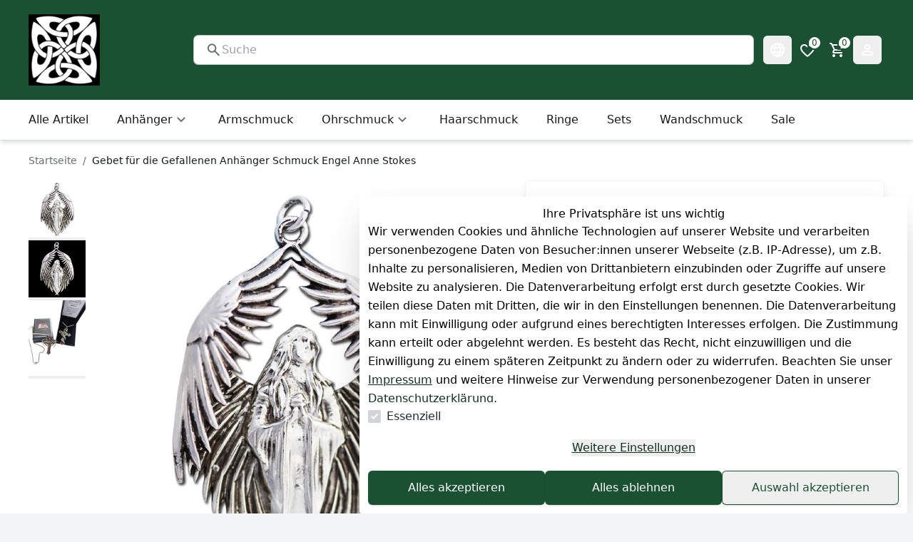

--- FILE ---
content_type: text/html;charset=utf-8
request_url: https://www.1001-amulette.de/gebet-fuer-die-gefallenen-anhaenger-schmuck-engel-38x45mm_5811_10601/
body_size: 86302
content:
<!DOCTYPE html><html  lang="de"><head><meta charset="utf-8">
<meta name="viewport" content="minimum-scale=1, initial-scale=1, width=device-width">
<title>Gebet für die Gefallenen Anhänger Schmuck Engel Anne Stokes | Amulettversand</title>
<link rel="stylesheet" href="https://cdn.jsdelivr.net/npm/@mdi/font@5.x/css/materialdesignicons.min.css" type="text/css" crossorigin="anonymous" data-hid="mdi">
<style>:root { --colors-2-primary-50: 224 245 233;--colors-2-primary-100: 193 235 211;--colors-2-primary-200: 131 215 168;--colors-2-primary-300: 74 197 127;--colors-2-primary-400: 46 143 88;--colors-2-primary-500: 26 81 50;--colors-2-primary-600: 21 66 40;--colors-2-primary-700: 16 50 31;--colors-2-primary-800: 10 31 19;--colors-2-primary-900: 5 15 10;--colors-2-secondary-50: 224 251 229;--colors-2-secondary-100: 192 246 203;--colors-2-secondary-200: 130 237 151;--colors-2-secondary-300: 67 228 100;--colors-2-secondary-400: 28 197 62;--colors-2-secondary-500: 19 134 42;--colors-2-secondary-600: 15 107 34;--colors-2-secondary-700: 11 80 25;--colors-2-secondary-800: 8 54 17;--colors-2-secondary-900: 4 27 8;--colors-2-header-50: 224 245 233;--colors-2-header-100: 193 235 211;--colors-2-header-200: 131 215 168;--colors-2-header-300: 74 197 127;--colors-2-header-400: 46 143 88;--colors-2-header-500: 26 81 50;--colors-2-header-600: 21 66 40;--colors-2-header-700: 16 50 31;--colors-2-header-800: 10 31 19;--colors-2-header-900: 5 15 10; }</style>
<style id="vuetify-theme-stylesheet">:root {
      --v-theme-background: 255,255,255;
      --v-theme-background-overlay-multiplier: 1;
      --v-theme-surface: 255,255,255;
      --v-theme-surface-overlay-multiplier: 1;
      --v-theme-surface-bright: 255,255,255;
      --v-theme-surface-bright-overlay-multiplier: 1;
      --v-theme-surface-light: 238,238,238;
      --v-theme-surface-light-overlay-multiplier: 1;
      --v-theme-surface-variant: 66,66,66;
      --v-theme-surface-variant-overlay-multiplier: 2;
      --v-theme-on-surface-variant: 238,238,238;
      --v-theme-primary: 24,103,192;
      --v-theme-primary-overlay-multiplier: 2;
      --v-theme-primary-darken-1: 31,85,146;
      --v-theme-primary-darken-1-overlay-multiplier: 2;
      --v-theme-secondary: 72,169,166;
      --v-theme-secondary-overlay-multiplier: 1;
      --v-theme-secondary-darken-1: 1,135,134;
      --v-theme-secondary-darken-1-overlay-multiplier: 1;
      --v-theme-error: 176,0,32;
      --v-theme-error-overlay-multiplier: 2;
      --v-theme-info: 33,150,243;
      --v-theme-info-overlay-multiplier: 1;
      --v-theme-success: 76,175,80;
      --v-theme-success-overlay-multiplier: 1;
      --v-theme-warning: 251,140,0;
      --v-theme-warning-overlay-multiplier: 1;
      --v-theme-on-background: 0,0,0;
      --v-theme-on-surface: 0,0,0;
      --v-theme-on-surface-bright: 0,0,0;
      --v-theme-on-surface-light: 0,0,0;
      --v-theme-on-primary: 255,255,255;
      --v-theme-on-primary-darken-1: 255,255,255;
      --v-theme-on-secondary: 255,255,255;
      --v-theme-on-secondary-darken-1: 255,255,255;
      --v-theme-on-error: 255,255,255;
      --v-theme-on-info: 255,255,255;
      --v-theme-on-success: 255,255,255;
      --v-theme-on-warning: 255,255,255;
      --v-border-color: 0, 0, 0;
      --v-border-opacity: 0.12;
      --v-high-emphasis-opacity: 0.87;
      --v-medium-emphasis-opacity: 0.6;
      --v-disabled-opacity: 0.38;
      --v-idle-opacity: 0.04;
      --v-hover-opacity: 0.04;
      --v-focus-opacity: 0.12;
      --v-selected-opacity: 0.08;
      --v-activated-opacity: 0.12;
      --v-pressed-opacity: 0.12;
      --v-dragged-opacity: 0.08;
      --v-theme-kbd: 238, 238, 238;
      --v-theme-on-kbd: 0, 0, 0;
      --v-theme-code: 245, 245, 245;
      --v-theme-on-code: 0, 0, 0;
    }
    .v-theme--light {
      color-scheme: normal;
      --v-theme-background: 255,255,255;
      --v-theme-background-overlay-multiplier: 1;
      --v-theme-surface: 255,255,255;
      --v-theme-surface-overlay-multiplier: 1;
      --v-theme-surface-bright: 255,255,255;
      --v-theme-surface-bright-overlay-multiplier: 1;
      --v-theme-surface-light: 238,238,238;
      --v-theme-surface-light-overlay-multiplier: 1;
      --v-theme-surface-variant: 66,66,66;
      --v-theme-surface-variant-overlay-multiplier: 2;
      --v-theme-on-surface-variant: 238,238,238;
      --v-theme-primary: 24,103,192;
      --v-theme-primary-overlay-multiplier: 2;
      --v-theme-primary-darken-1: 31,85,146;
      --v-theme-primary-darken-1-overlay-multiplier: 2;
      --v-theme-secondary: 72,169,166;
      --v-theme-secondary-overlay-multiplier: 1;
      --v-theme-secondary-darken-1: 1,135,134;
      --v-theme-secondary-darken-1-overlay-multiplier: 1;
      --v-theme-error: 176,0,32;
      --v-theme-error-overlay-multiplier: 2;
      --v-theme-info: 33,150,243;
      --v-theme-info-overlay-multiplier: 1;
      --v-theme-success: 76,175,80;
      --v-theme-success-overlay-multiplier: 1;
      --v-theme-warning: 251,140,0;
      --v-theme-warning-overlay-multiplier: 1;
      --v-theme-on-background: 0,0,0;
      --v-theme-on-surface: 0,0,0;
      --v-theme-on-surface-bright: 0,0,0;
      --v-theme-on-surface-light: 0,0,0;
      --v-theme-on-primary: 255,255,255;
      --v-theme-on-primary-darken-1: 255,255,255;
      --v-theme-on-secondary: 255,255,255;
      --v-theme-on-secondary-darken-1: 255,255,255;
      --v-theme-on-error: 255,255,255;
      --v-theme-on-info: 255,255,255;
      --v-theme-on-success: 255,255,255;
      --v-theme-on-warning: 255,255,255;
      --v-border-color: 0, 0, 0;
      --v-border-opacity: 0.12;
      --v-high-emphasis-opacity: 0.87;
      --v-medium-emphasis-opacity: 0.6;
      --v-disabled-opacity: 0.38;
      --v-idle-opacity: 0.04;
      --v-hover-opacity: 0.04;
      --v-focus-opacity: 0.12;
      --v-selected-opacity: 0.08;
      --v-activated-opacity: 0.12;
      --v-pressed-opacity: 0.12;
      --v-dragged-opacity: 0.08;
      --v-theme-kbd: 238, 238, 238;
      --v-theme-on-kbd: 0, 0, 0;
      --v-theme-code: 245, 245, 245;
      --v-theme-on-code: 0, 0, 0;
    }
    .v-theme--dark {
      color-scheme: dark;
      --v-theme-background: 18,18,18;
      --v-theme-background-overlay-multiplier: 1;
      --v-theme-surface: 33,33,33;
      --v-theme-surface-overlay-multiplier: 1;
      --v-theme-surface-bright: 204,191,214;
      --v-theme-surface-bright-overlay-multiplier: 2;
      --v-theme-surface-light: 66,66,66;
      --v-theme-surface-light-overlay-multiplier: 1;
      --v-theme-surface-variant: 200,200,200;
      --v-theme-surface-variant-overlay-multiplier: 2;
      --v-theme-on-surface-variant: 0,0,0;
      --v-theme-primary: 33,150,243;
      --v-theme-primary-overlay-multiplier: 2;
      --v-theme-primary-darken-1: 39,124,193;
      --v-theme-primary-darken-1-overlay-multiplier: 2;
      --v-theme-secondary: 84,182,178;
      --v-theme-secondary-overlay-multiplier: 2;
      --v-theme-secondary-darken-1: 72,169,166;
      --v-theme-secondary-darken-1-overlay-multiplier: 2;
      --v-theme-error: 207,102,121;
      --v-theme-error-overlay-multiplier: 2;
      --v-theme-info: 33,150,243;
      --v-theme-info-overlay-multiplier: 2;
      --v-theme-success: 76,175,80;
      --v-theme-success-overlay-multiplier: 2;
      --v-theme-warning: 251,140,0;
      --v-theme-warning-overlay-multiplier: 2;
      --v-theme-on-background: 255,255,255;
      --v-theme-on-surface: 255,255,255;
      --v-theme-on-surface-bright: 0,0,0;
      --v-theme-on-surface-light: 255,255,255;
      --v-theme-on-primary: 255,255,255;
      --v-theme-on-primary-darken-1: 255,255,255;
      --v-theme-on-secondary: 255,255,255;
      --v-theme-on-secondary-darken-1: 255,255,255;
      --v-theme-on-error: 255,255,255;
      --v-theme-on-info: 255,255,255;
      --v-theme-on-success: 255,255,255;
      --v-theme-on-warning: 255,255,255;
      --v-border-color: 255, 255, 255;
      --v-border-opacity: 0.12;
      --v-high-emphasis-opacity: 1;
      --v-medium-emphasis-opacity: 0.7;
      --v-disabled-opacity: 0.5;
      --v-idle-opacity: 0.1;
      --v-hover-opacity: 0.04;
      --v-focus-opacity: 0.12;
      --v-selected-opacity: 0.08;
      --v-activated-opacity: 0.12;
      --v-pressed-opacity: 0.16;
      --v-dragged-opacity: 0.08;
      --v-theme-kbd: 66, 66, 66;
      --v-theme-on-kbd: 255, 255, 255;
      --v-theme-code: 52, 52, 52;
      --v-theme-on-code: 204, 204, 204;
    }
    .bg-background {
      --v-theme-overlay-multiplier: var(--v-theme-background-overlay-multiplier);
      background-color: rgb(var(--v-theme-background)) !important;
      color: rgb(var(--v-theme-on-background)) !important;
    }
    .bg-surface {
      --v-theme-overlay-multiplier: var(--v-theme-surface-overlay-multiplier);
      background-color: rgb(var(--v-theme-surface)) !important;
      color: rgb(var(--v-theme-on-surface)) !important;
    }
    .bg-surface-bright {
      --v-theme-overlay-multiplier: var(--v-theme-surface-bright-overlay-multiplier);
      background-color: rgb(var(--v-theme-surface-bright)) !important;
      color: rgb(var(--v-theme-on-surface-bright)) !important;
    }
    .bg-surface-light {
      --v-theme-overlay-multiplier: var(--v-theme-surface-light-overlay-multiplier);
      background-color: rgb(var(--v-theme-surface-light)) !important;
      color: rgb(var(--v-theme-on-surface-light)) !important;
    }
    .bg-surface-variant {
      --v-theme-overlay-multiplier: var(--v-theme-surface-variant-overlay-multiplier);
      background-color: rgb(var(--v-theme-surface-variant)) !important;
      color: rgb(var(--v-theme-on-surface-variant)) !important;
    }
    .bg-primary {
      --v-theme-overlay-multiplier: var(--v-theme-primary-overlay-multiplier);
      background-color: rgb(var(--v-theme-primary)) !important;
      color: rgb(var(--v-theme-on-primary)) !important;
    }
    .bg-primary-darken-1 {
      --v-theme-overlay-multiplier: var(--v-theme-primary-darken-1-overlay-multiplier);
      background-color: rgb(var(--v-theme-primary-darken-1)) !important;
      color: rgb(var(--v-theme-on-primary-darken-1)) !important;
    }
    .bg-secondary {
      --v-theme-overlay-multiplier: var(--v-theme-secondary-overlay-multiplier);
      background-color: rgb(var(--v-theme-secondary)) !important;
      color: rgb(var(--v-theme-on-secondary)) !important;
    }
    .bg-secondary-darken-1 {
      --v-theme-overlay-multiplier: var(--v-theme-secondary-darken-1-overlay-multiplier);
      background-color: rgb(var(--v-theme-secondary-darken-1)) !important;
      color: rgb(var(--v-theme-on-secondary-darken-1)) !important;
    }
    .bg-error {
      --v-theme-overlay-multiplier: var(--v-theme-error-overlay-multiplier);
      background-color: rgb(var(--v-theme-error)) !important;
      color: rgb(var(--v-theme-on-error)) !important;
    }
    .bg-info {
      --v-theme-overlay-multiplier: var(--v-theme-info-overlay-multiplier);
      background-color: rgb(var(--v-theme-info)) !important;
      color: rgb(var(--v-theme-on-info)) !important;
    }
    .bg-success {
      --v-theme-overlay-multiplier: var(--v-theme-success-overlay-multiplier);
      background-color: rgb(var(--v-theme-success)) !important;
      color: rgb(var(--v-theme-on-success)) !important;
    }
    .bg-warning {
      --v-theme-overlay-multiplier: var(--v-theme-warning-overlay-multiplier);
      background-color: rgb(var(--v-theme-warning)) !important;
      color: rgb(var(--v-theme-on-warning)) !important;
    }
    .text-background {
      color: rgb(var(--v-theme-background)) !important;
    }
    .border-background {
      --v-border-color: var(--v-theme-background);
    }
    .text-surface {
      color: rgb(var(--v-theme-surface)) !important;
    }
    .border-surface {
      --v-border-color: var(--v-theme-surface);
    }
    .text-surface-bright {
      color: rgb(var(--v-theme-surface-bright)) !important;
    }
    .border-surface-bright {
      --v-border-color: var(--v-theme-surface-bright);
    }
    .text-surface-light {
      color: rgb(var(--v-theme-surface-light)) !important;
    }
    .border-surface-light {
      --v-border-color: var(--v-theme-surface-light);
    }
    .text-surface-variant {
      color: rgb(var(--v-theme-surface-variant)) !important;
    }
    .border-surface-variant {
      --v-border-color: var(--v-theme-surface-variant);
    }
    .on-surface-variant {
      color: rgb(var(--v-theme-on-surface-variant)) !important;
    }
    .text-primary {
      color: rgb(var(--v-theme-primary)) !important;
    }
    .border-primary {
      --v-border-color: var(--v-theme-primary);
    }
    .text-primary-darken-1 {
      color: rgb(var(--v-theme-primary-darken-1)) !important;
    }
    .border-primary-darken-1 {
      --v-border-color: var(--v-theme-primary-darken-1);
    }
    .text-secondary {
      color: rgb(var(--v-theme-secondary)) !important;
    }
    .border-secondary {
      --v-border-color: var(--v-theme-secondary);
    }
    .text-secondary-darken-1 {
      color: rgb(var(--v-theme-secondary-darken-1)) !important;
    }
    .border-secondary-darken-1 {
      --v-border-color: var(--v-theme-secondary-darken-1);
    }
    .text-error {
      color: rgb(var(--v-theme-error)) !important;
    }
    .border-error {
      --v-border-color: var(--v-theme-error);
    }
    .text-info {
      color: rgb(var(--v-theme-info)) !important;
    }
    .border-info {
      --v-border-color: var(--v-theme-info);
    }
    .text-success {
      color: rgb(var(--v-theme-success)) !important;
    }
    .border-success {
      --v-border-color: var(--v-theme-success);
    }
    .text-warning {
      color: rgb(var(--v-theme-warning)) !important;
    }
    .border-warning {
      --v-border-color: var(--v-theme-warning);
    }
    .on-background {
      color: rgb(var(--v-theme-on-background)) !important;
    }
    .on-surface {
      color: rgb(var(--v-theme-on-surface)) !important;
    }
    .on-surface-bright {
      color: rgb(var(--v-theme-on-surface-bright)) !important;
    }
    .on-surface-light {
      color: rgb(var(--v-theme-on-surface-light)) !important;
    }
    .on-primary {
      color: rgb(var(--v-theme-on-primary)) !important;
    }
    .on-primary-darken-1 {
      color: rgb(var(--v-theme-on-primary-darken-1)) !important;
    }
    .on-secondary {
      color: rgb(var(--v-theme-on-secondary)) !important;
    }
    .on-secondary-darken-1 {
      color: rgb(var(--v-theme-on-secondary-darken-1)) !important;
    }
    .on-error {
      color: rgb(var(--v-theme-on-error)) !important;
    }
    .on-info {
      color: rgb(var(--v-theme-on-info)) !important;
    }
    .on-success {
      color: rgb(var(--v-theme-on-success)) !important;
    }
    .on-warning {
      color: rgb(var(--v-theme-on-warning)) !important;
    }
</style>
<style>@font-face{font-family:Inter;src:local("Inter Light Italic"),url(/_nuxt-plenty/fonts/CFNPQVcnBImzX0EtDNVhm6rxBn1xmGUJ07BRlOI64c-vu3KSSNqPadegn3oURXlOa4x3B0EU8kvy8sUJjeqBoU.woff2) format(woff2);font-display:swap;unicode-range:U+0460-052F,U+1C80-1C8A,U+20B4,U+2DE0-2DFF,U+A640-A69F,U+FE2E-FE2F;font-weight:300;font-style:italic}@font-face{font-family:"Inter Fallback: Arial";src:local("Arial");size-adjust:107.1194%;ascent-override:90.4365%;descent-override:22.518%;line-gap-override:0%}@font-face{font-family:Inter;src:local("Inter Light Italic"),url(/_nuxt-plenty/fonts/5M2MKUFWnEpuT8NeCYosby4H1wQsStpPWE7MBNFFD6Q-gLrjj06Nr3cfOsgZtVSO5qoAoanZiJcihMqTC42iA2I.woff2) format(woff2);font-display:swap;unicode-range:U+0301,U+0400-045F,U+0490-0491,U+04B0-04B1,U+2116;font-weight:300;font-style:italic}@font-face{font-family:Inter;src:local("Inter Light Italic"),url(/_nuxt-plenty/fonts/AIcocMSXl6nLNQXbUptJf69FjdmzotJy-Fioo4iy220-2OVkhG_DTJnA73pQM0RSbtpzHB1KKzYm92UScze6x54.woff2) format(woff2);font-display:swap;unicode-range:U+1F00-1FFF;font-weight:300;font-style:italic}@font-face{font-family:Inter;src:local("Inter Light Italic"),url(/_nuxt-plenty/fonts/gKY12I0xR6XlZGrxmgE6Ajg7dolnFcwq2-CgW16emfc-8eIwP29LNgbgIcC_96fV4aa7gsiLS8vyzmjCUTmuHi4.woff2) format(woff2);font-display:swap;unicode-range:U+0370-0377,U+037A-037F,U+0384-038A,U+038C,U+038E-03A1,U+03A3-03FF;font-weight:300;font-style:italic}@font-face{font-family:Inter;src:local("Inter Light Italic"),url(/_nuxt-plenty/fonts/178SDQEgKlkYIwN3m_zkIjcMBXox4CVikxxdM0ZM8vo-id1Xr_sEPtBdBhyp8qIygtMPywS-qjbxoQ3CUa3K2K8.woff2) format(woff2);font-display:swap;unicode-range:U+0102-0103,U+0110-0111,U+0128-0129,U+0168-0169,U+01A0-01A1,U+01AF-01B0,U+0300-0301,U+0303-0304,U+0308-0309,U+0323,U+0329,U+1EA0-1EF9,U+20AB;font-weight:300;font-style:italic}@font-face{font-family:Inter;src:local("Inter Light Italic"),url(/_nuxt-plenty/fonts/IbbswF-_Vv86nKnoVzycaklhFj9_jJEnyisnqN6LmPo-qbe4dZCOM_ijwiT23u4XD9jGBeQouh03AlmP16F_rMQ.woff2) format(woff2);font-display:swap;unicode-range:U+0100-02BA,U+02BD-02C5,U+02C7-02CC,U+02CE-02D7,U+02DD-02FF,U+0304,U+0308,U+0329,U+1D00-1DBF,U+1E00-1E9F,U+1EF2-1EFF,U+2020,U+20A0-20AB,U+20AD-20C0,U+2113,U+2C60-2C7F,U+A720-A7FF;font-weight:300;font-style:italic}@font-face{font-family:Inter;src:local("Inter Light Italic"),url(/_nuxt-plenty/fonts/KCD5gdyGvwD04J2YZVfG5P-c82WM-ESA68SM8qCokq0-5JVjuR3sbAlngW_srqpbneDoGDwwCP4SQ_xim7J64zo.woff2) format(woff2);font-display:swap;unicode-range:U+0000-00FF,U+0131,U+0152-0153,U+02BB-02BC,U+02C6,U+02DA,U+02DC,U+0304,U+0308,U+0329,U+2000-206F,U+20AC,U+2122,U+2191,U+2193,U+2212,U+2215,U+FEFF,U+FFFD;font-weight:300;font-style:italic}@font-face{font-family:Inter;src:local("Inter Regular Italic"),local("Inter Italic"),url(/_nuxt-plenty/fonts/CFNPQVcnBImzX0EtDNVhm6rxBn1xmGUJ07BRlOI64c-vu3KSSNqPadegn3oURXlOa4x3B0EU8kvy8sUJjeqBoU.woff2) format(woff2);font-display:swap;unicode-range:U+0460-052F,U+1C80-1C8A,U+20B4,U+2DE0-2DFF,U+A640-A69F,U+FE2E-FE2F;font-weight:400;font-style:italic}@font-face{font-family:Inter;src:local("Inter Regular Italic"),local("Inter Italic"),url(/_nuxt-plenty/fonts/5M2MKUFWnEpuT8NeCYosby4H1wQsStpPWE7MBNFFD6Q-gLrjj06Nr3cfOsgZtVSO5qoAoanZiJcihMqTC42iA2I.woff2) format(woff2);font-display:swap;unicode-range:U+0301,U+0400-045F,U+0490-0491,U+04B0-04B1,U+2116;font-weight:400;font-style:italic}@font-face{font-family:Inter;src:local("Inter Regular Italic"),local("Inter Italic"),url(/_nuxt-plenty/fonts/AIcocMSXl6nLNQXbUptJf69FjdmzotJy-Fioo4iy220-2OVkhG_DTJnA73pQM0RSbtpzHB1KKzYm92UScze6x54.woff2) format(woff2);font-display:swap;unicode-range:U+1F00-1FFF;font-weight:400;font-style:italic}@font-face{font-family:Inter;src:local("Inter Regular Italic"),local("Inter Italic"),url(/_nuxt-plenty/fonts/gKY12I0xR6XlZGrxmgE6Ajg7dolnFcwq2-CgW16emfc-8eIwP29LNgbgIcC_96fV4aa7gsiLS8vyzmjCUTmuHi4.woff2) format(woff2);font-display:swap;unicode-range:U+0370-0377,U+037A-037F,U+0384-038A,U+038C,U+038E-03A1,U+03A3-03FF;font-weight:400;font-style:italic}@font-face{font-family:Inter;src:local("Inter Regular Italic"),local("Inter Italic"),url(/_nuxt-plenty/fonts/178SDQEgKlkYIwN3m_zkIjcMBXox4CVikxxdM0ZM8vo-id1Xr_sEPtBdBhyp8qIygtMPywS-qjbxoQ3CUa3K2K8.woff2) format(woff2);font-display:swap;unicode-range:U+0102-0103,U+0110-0111,U+0128-0129,U+0168-0169,U+01A0-01A1,U+01AF-01B0,U+0300-0301,U+0303-0304,U+0308-0309,U+0323,U+0329,U+1EA0-1EF9,U+20AB;font-weight:400;font-style:italic}@font-face{font-family:Inter;src:local("Inter Regular Italic"),local("Inter Italic"),url(/_nuxt-plenty/fonts/IbbswF-_Vv86nKnoVzycaklhFj9_jJEnyisnqN6LmPo-qbe4dZCOM_ijwiT23u4XD9jGBeQouh03AlmP16F_rMQ.woff2) format(woff2);font-display:swap;unicode-range:U+0100-02BA,U+02BD-02C5,U+02C7-02CC,U+02CE-02D7,U+02DD-02FF,U+0304,U+0308,U+0329,U+1D00-1DBF,U+1E00-1E9F,U+1EF2-1EFF,U+2020,U+20A0-20AB,U+20AD-20C0,U+2113,U+2C60-2C7F,U+A720-A7FF;font-weight:400;font-style:italic}@font-face{font-family:Inter;src:local("Inter Regular Italic"),local("Inter Italic"),url(/_nuxt-plenty/fonts/KCD5gdyGvwD04J2YZVfG5P-c82WM-ESA68SM8qCokq0-5JVjuR3sbAlngW_srqpbneDoGDwwCP4SQ_xim7J64zo.woff2) format(woff2);font-display:swap;unicode-range:U+0000-00FF,U+0131,U+0152-0153,U+02BB-02BC,U+02C6,U+02DA,U+02DC,U+0304,U+0308,U+0329,U+2000-206F,U+20AC,U+2122,U+2191,U+2193,U+2212,U+2215,U+FEFF,U+FFFD;font-weight:400;font-style:italic}@font-face{font-family:Inter;src:local("Inter Medium Italic"),url(/_nuxt-plenty/fonts/CFNPQVcnBImzX0EtDNVhm6rxBn1xmGUJ07BRlOI64c-vu3KSSNqPadegn3oURXlOa4x3B0EU8kvy8sUJjeqBoU.woff2) format(woff2);font-display:swap;unicode-range:U+0460-052F,U+1C80-1C8A,U+20B4,U+2DE0-2DFF,U+A640-A69F,U+FE2E-FE2F;font-weight:500;font-style:italic}@font-face{font-family:Inter;src:local("Inter Medium Italic"),url(/_nuxt-plenty/fonts/5M2MKUFWnEpuT8NeCYosby4H1wQsStpPWE7MBNFFD6Q-gLrjj06Nr3cfOsgZtVSO5qoAoanZiJcihMqTC42iA2I.woff2) format(woff2);font-display:swap;unicode-range:U+0301,U+0400-045F,U+0490-0491,U+04B0-04B1,U+2116;font-weight:500;font-style:italic}@font-face{font-family:Inter;src:local("Inter Medium Italic"),url(/_nuxt-plenty/fonts/AIcocMSXl6nLNQXbUptJf69FjdmzotJy-Fioo4iy220-2OVkhG_DTJnA73pQM0RSbtpzHB1KKzYm92UScze6x54.woff2) format(woff2);font-display:swap;unicode-range:U+1F00-1FFF;font-weight:500;font-style:italic}@font-face{font-family:Inter;src:local("Inter Medium Italic"),url(/_nuxt-plenty/fonts/gKY12I0xR6XlZGrxmgE6Ajg7dolnFcwq2-CgW16emfc-8eIwP29LNgbgIcC_96fV4aa7gsiLS8vyzmjCUTmuHi4.woff2) format(woff2);font-display:swap;unicode-range:U+0370-0377,U+037A-037F,U+0384-038A,U+038C,U+038E-03A1,U+03A3-03FF;font-weight:500;font-style:italic}@font-face{font-family:Inter;src:local("Inter Medium Italic"),url(/_nuxt-plenty/fonts/178SDQEgKlkYIwN3m_zkIjcMBXox4CVikxxdM0ZM8vo-id1Xr_sEPtBdBhyp8qIygtMPywS-qjbxoQ3CUa3K2K8.woff2) format(woff2);font-display:swap;unicode-range:U+0102-0103,U+0110-0111,U+0128-0129,U+0168-0169,U+01A0-01A1,U+01AF-01B0,U+0300-0301,U+0303-0304,U+0308-0309,U+0323,U+0329,U+1EA0-1EF9,U+20AB;font-weight:500;font-style:italic}@font-face{font-family:Inter;src:local("Inter Medium Italic"),url(/_nuxt-plenty/fonts/IbbswF-_Vv86nKnoVzycaklhFj9_jJEnyisnqN6LmPo-qbe4dZCOM_ijwiT23u4XD9jGBeQouh03AlmP16F_rMQ.woff2) format(woff2);font-display:swap;unicode-range:U+0100-02BA,U+02BD-02C5,U+02C7-02CC,U+02CE-02D7,U+02DD-02FF,U+0304,U+0308,U+0329,U+1D00-1DBF,U+1E00-1E9F,U+1EF2-1EFF,U+2020,U+20A0-20AB,U+20AD-20C0,U+2113,U+2C60-2C7F,U+A720-A7FF;font-weight:500;font-style:italic}@font-face{font-family:Inter;src:local("Inter Medium Italic"),url(/_nuxt-plenty/fonts/KCD5gdyGvwD04J2YZVfG5P-c82WM-ESA68SM8qCokq0-5JVjuR3sbAlngW_srqpbneDoGDwwCP4SQ_xim7J64zo.woff2) format(woff2);font-display:swap;unicode-range:U+0000-00FF,U+0131,U+0152-0153,U+02BB-02BC,U+02C6,U+02DA,U+02DC,U+0304,U+0308,U+0329,U+2000-206F,U+20AC,U+2122,U+2191,U+2193,U+2212,U+2215,U+FEFF,U+FFFD;font-weight:500;font-style:italic}@font-face{font-family:Inter;src:local("Inter Bold Italic"),url(/_nuxt-plenty/fonts/CFNPQVcnBImzX0EtDNVhm6rxBn1xmGUJ07BRlOI64c-vu3KSSNqPadegn3oURXlOa4x3B0EU8kvy8sUJjeqBoU.woff2) format(woff2);font-display:swap;unicode-range:U+0460-052F,U+1C80-1C8A,U+20B4,U+2DE0-2DFF,U+A640-A69F,U+FE2E-FE2F;font-weight:700;font-style:italic}@font-face{font-family:Inter;src:local("Inter Bold Italic"),url(/_nuxt-plenty/fonts/5M2MKUFWnEpuT8NeCYosby4H1wQsStpPWE7MBNFFD6Q-gLrjj06Nr3cfOsgZtVSO5qoAoanZiJcihMqTC42iA2I.woff2) format(woff2);font-display:swap;unicode-range:U+0301,U+0400-045F,U+0490-0491,U+04B0-04B1,U+2116;font-weight:700;font-style:italic}@font-face{font-family:Inter;src:local("Inter Bold Italic"),url(/_nuxt-plenty/fonts/AIcocMSXl6nLNQXbUptJf69FjdmzotJy-Fioo4iy220-2OVkhG_DTJnA73pQM0RSbtpzHB1KKzYm92UScze6x54.woff2) format(woff2);font-display:swap;unicode-range:U+1F00-1FFF;font-weight:700;font-style:italic}@font-face{font-family:Inter;src:local("Inter Bold Italic"),url(/_nuxt-plenty/fonts/gKY12I0xR6XlZGrxmgE6Ajg7dolnFcwq2-CgW16emfc-8eIwP29LNgbgIcC_96fV4aa7gsiLS8vyzmjCUTmuHi4.woff2) format(woff2);font-display:swap;unicode-range:U+0370-0377,U+037A-037F,U+0384-038A,U+038C,U+038E-03A1,U+03A3-03FF;font-weight:700;font-style:italic}@font-face{font-family:Inter;src:local("Inter Bold Italic"),url(/_nuxt-plenty/fonts/178SDQEgKlkYIwN3m_zkIjcMBXox4CVikxxdM0ZM8vo-id1Xr_sEPtBdBhyp8qIygtMPywS-qjbxoQ3CUa3K2K8.woff2) format(woff2);font-display:swap;unicode-range:U+0102-0103,U+0110-0111,U+0128-0129,U+0168-0169,U+01A0-01A1,U+01AF-01B0,U+0300-0301,U+0303-0304,U+0308-0309,U+0323,U+0329,U+1EA0-1EF9,U+20AB;font-weight:700;font-style:italic}@font-face{font-family:Inter;src:local("Inter Bold Italic"),url(/_nuxt-plenty/fonts/IbbswF-_Vv86nKnoVzycaklhFj9_jJEnyisnqN6LmPo-qbe4dZCOM_ijwiT23u4XD9jGBeQouh03AlmP16F_rMQ.woff2) format(woff2);font-display:swap;unicode-range:U+0100-02BA,U+02BD-02C5,U+02C7-02CC,U+02CE-02D7,U+02DD-02FF,U+0304,U+0308,U+0329,U+1D00-1DBF,U+1E00-1E9F,U+1EF2-1EFF,U+2020,U+20A0-20AB,U+20AD-20C0,U+2113,U+2C60-2C7F,U+A720-A7FF;font-weight:700;font-style:italic}@font-face{font-family:Inter;src:local("Inter Bold Italic"),url(/_nuxt-plenty/fonts/KCD5gdyGvwD04J2YZVfG5P-c82WM-ESA68SM8qCokq0-5JVjuR3sbAlngW_srqpbneDoGDwwCP4SQ_xim7J64zo.woff2) format(woff2);font-display:swap;unicode-range:U+0000-00FF,U+0131,U+0152-0153,U+02BB-02BC,U+02C6,U+02DA,U+02DC,U+0304,U+0308,U+0329,U+2000-206F,U+20AC,U+2122,U+2191,U+2193,U+2212,U+2215,U+FEFF,U+FFFD;font-weight:700;font-style:italic}@font-face{font-family:Inter;src:local("Inter Light"),url(/_nuxt-plenty/fonts/zp_5eX_kcCb1NC9W_nqDxOyw80DU-fOCfH6vtlxk4Z8-kERH8aO49tHtvs_Xd5nWg5iJzBBPuAVNXUvPcNxjiQQ.woff2) format(woff2);font-display:swap;unicode-range:U+0460-052F,U+1C80-1C8A,U+20B4,U+2DE0-2DFF,U+A640-A69F,U+FE2E-FE2F;font-weight:300;font-style:normal}@font-face{font-family:Inter;src:local("Inter Light"),url(/_nuxt-plenty/fonts/UzhR3nAaijOxr33OombACPQO7z-6yxLefOdxL2qrdkM-6lgSJkiiSS8sD2pHvLQOZbIkWSxwZqlmlAT_rkGZ4CU.woff2) format(woff2);font-display:swap;unicode-range:U+0301,U+0400-045F,U+0490-0491,U+04B0-04B1,U+2116;font-weight:300;font-style:normal}@font-face{font-family:Inter;src:local("Inter Light"),url(/_nuxt-plenty/fonts/ffbDlYcgTaEOnso-ipkZyoviU7H_qu1vdDKLzdRMiGk-eFKojbriCCPDqXuHonvT_jmMxMFTHZT8oCIj4ffIam4.woff2) format(woff2);font-display:swap;unicode-range:U+1F00-1FFF;font-weight:300;font-style:normal}@font-face{font-family:Inter;src:local("Inter Light"),url(/_nuxt-plenty/fonts/ERDypvkxXdChOV_B5u1ryQXmRbXDEMV5qjyhhW3xYeU-J2Yzsm43MPJ_e5UnJWA81z2q_Amowu335SxMX-vaBbc.woff2) format(woff2);font-display:swap;unicode-range:U+0370-0377,U+037A-037F,U+0384-038A,U+038C,U+038E-03A1,U+03A3-03FF;font-weight:300;font-style:normal}@font-face{font-family:Inter;src:local("Inter Light"),url(/_nuxt-plenty/fonts/ez4lVSyRqqCUuKH6dN6OoXAdOd1Tig7Lx0sxWNqSyss-YSJyysF4hjd8pR0DKD9eAJ0L_vDNxQcjtfuZQG_hqK0.woff2) format(woff2);font-display:swap;unicode-range:U+0102-0103,U+0110-0111,U+0128-0129,U+0168-0169,U+01A0-01A1,U+01AF-01B0,U+0300-0301,U+0303-0304,U+0308-0309,U+0323,U+0329,U+1EA0-1EF9,U+20AB;font-weight:300;font-style:normal}@font-face{font-family:Inter;src:local("Inter Light"),url(/_nuxt-plenty/fonts/zkQRrBN3g9v_dVJWVkYryI2HWN4gfl77yu_FVFWNDYY-AZLL9ikr6_BKaZAeueYS98uhK9-rg32wvb6eSpYEw38.woff2) format(woff2);font-display:swap;unicode-range:U+0100-02BA,U+02BD-02C5,U+02C7-02CC,U+02CE-02D7,U+02DD-02FF,U+0304,U+0308,U+0329,U+1D00-1DBF,U+1E00-1E9F,U+1EF2-1EFF,U+2020,U+20A0-20AB,U+20AD-20C0,U+2113,U+2C60-2C7F,U+A720-A7FF;font-weight:300;font-style:normal}@font-face{font-family:Inter;src:local("Inter Light"),url(/_nuxt-plenty/fonts/HgJel4iAS5mDVqJaDUYKmxaMJg4zKHTGmyD1FQkOsTM-GnM_VMrx_AuYZIZuWx77ia0xiWh555AraumoGsA7miI.woff2) format(woff2);font-display:swap;unicode-range:U+0000-00FF,U+0131,U+0152-0153,U+02BB-02BC,U+02C6,U+02DA,U+02DC,U+0304,U+0308,U+0329,U+2000-206F,U+20AC,U+2122,U+2191,U+2193,U+2212,U+2215,U+FEFF,U+FFFD;font-weight:300;font-style:normal}@font-face{font-family:Inter;src:local("Inter Regular"),local("Inter"),url(/_nuxt-plenty/fonts/zp_5eX_kcCb1NC9W_nqDxOyw80DU-fOCfH6vtlxk4Z8-kERH8aO49tHtvs_Xd5nWg5iJzBBPuAVNXUvPcNxjiQQ.woff2) format(woff2);font-display:swap;unicode-range:U+0460-052F,U+1C80-1C8A,U+20B4,U+2DE0-2DFF,U+A640-A69F,U+FE2E-FE2F;font-weight:400;font-style:normal}@font-face{font-family:Inter;src:local("Inter Regular"),local("Inter"),url(/_nuxt-plenty/fonts/UzhR3nAaijOxr33OombACPQO7z-6yxLefOdxL2qrdkM-6lgSJkiiSS8sD2pHvLQOZbIkWSxwZqlmlAT_rkGZ4CU.woff2) format(woff2);font-display:swap;unicode-range:U+0301,U+0400-045F,U+0490-0491,U+04B0-04B1,U+2116;font-weight:400;font-style:normal}@font-face{font-family:Inter;src:local("Inter Regular"),local("Inter"),url(/_nuxt-plenty/fonts/ffbDlYcgTaEOnso-ipkZyoviU7H_qu1vdDKLzdRMiGk-eFKojbriCCPDqXuHonvT_jmMxMFTHZT8oCIj4ffIam4.woff2) format(woff2);font-display:swap;unicode-range:U+1F00-1FFF;font-weight:400;font-style:normal}@font-face{font-family:Inter;src:local("Inter Regular"),local("Inter"),url(/_nuxt-plenty/fonts/ERDypvkxXdChOV_B5u1ryQXmRbXDEMV5qjyhhW3xYeU-J2Yzsm43MPJ_e5UnJWA81z2q_Amowu335SxMX-vaBbc.woff2) format(woff2);font-display:swap;unicode-range:U+0370-0377,U+037A-037F,U+0384-038A,U+038C,U+038E-03A1,U+03A3-03FF;font-weight:400;font-style:normal}@font-face{font-family:Inter;src:local("Inter Regular"),local("Inter"),url(/_nuxt-plenty/fonts/ez4lVSyRqqCUuKH6dN6OoXAdOd1Tig7Lx0sxWNqSyss-YSJyysF4hjd8pR0DKD9eAJ0L_vDNxQcjtfuZQG_hqK0.woff2) format(woff2);font-display:swap;unicode-range:U+0102-0103,U+0110-0111,U+0128-0129,U+0168-0169,U+01A0-01A1,U+01AF-01B0,U+0300-0301,U+0303-0304,U+0308-0309,U+0323,U+0329,U+1EA0-1EF9,U+20AB;font-weight:400;font-style:normal}@font-face{font-family:Inter;src:local("Inter Regular"),local("Inter"),url(/_nuxt-plenty/fonts/zkQRrBN3g9v_dVJWVkYryI2HWN4gfl77yu_FVFWNDYY-AZLL9ikr6_BKaZAeueYS98uhK9-rg32wvb6eSpYEw38.woff2) format(woff2);font-display:swap;unicode-range:U+0100-02BA,U+02BD-02C5,U+02C7-02CC,U+02CE-02D7,U+02DD-02FF,U+0304,U+0308,U+0329,U+1D00-1DBF,U+1E00-1E9F,U+1EF2-1EFF,U+2020,U+20A0-20AB,U+20AD-20C0,U+2113,U+2C60-2C7F,U+A720-A7FF;font-weight:400;font-style:normal}@font-face{font-family:Inter;src:local("Inter Regular"),local("Inter"),url(/_nuxt-plenty/fonts/HgJel4iAS5mDVqJaDUYKmxaMJg4zKHTGmyD1FQkOsTM-GnM_VMrx_AuYZIZuWx77ia0xiWh555AraumoGsA7miI.woff2) format(woff2);font-display:swap;unicode-range:U+0000-00FF,U+0131,U+0152-0153,U+02BB-02BC,U+02C6,U+02DA,U+02DC,U+0304,U+0308,U+0329,U+2000-206F,U+20AC,U+2122,U+2191,U+2193,U+2212,U+2215,U+FEFF,U+FFFD;font-weight:400;font-style:normal}@font-face{font-family:Inter;src:local("Inter Medium"),url(/_nuxt-plenty/fonts/zp_5eX_kcCb1NC9W_nqDxOyw80DU-fOCfH6vtlxk4Z8-kERH8aO49tHtvs_Xd5nWg5iJzBBPuAVNXUvPcNxjiQQ.woff2) format(woff2);font-display:swap;unicode-range:U+0460-052F,U+1C80-1C8A,U+20B4,U+2DE0-2DFF,U+A640-A69F,U+FE2E-FE2F;font-weight:500;font-style:normal}@font-face{font-family:Inter;src:local("Inter Medium"),url(/_nuxt-plenty/fonts/UzhR3nAaijOxr33OombACPQO7z-6yxLefOdxL2qrdkM-6lgSJkiiSS8sD2pHvLQOZbIkWSxwZqlmlAT_rkGZ4CU.woff2) format(woff2);font-display:swap;unicode-range:U+0301,U+0400-045F,U+0490-0491,U+04B0-04B1,U+2116;font-weight:500;font-style:normal}@font-face{font-family:Inter;src:local("Inter Medium"),url(/_nuxt-plenty/fonts/ffbDlYcgTaEOnso-ipkZyoviU7H_qu1vdDKLzdRMiGk-eFKojbriCCPDqXuHonvT_jmMxMFTHZT8oCIj4ffIam4.woff2) format(woff2);font-display:swap;unicode-range:U+1F00-1FFF;font-weight:500;font-style:normal}@font-face{font-family:Inter;src:local("Inter Medium"),url(/_nuxt-plenty/fonts/ERDypvkxXdChOV_B5u1ryQXmRbXDEMV5qjyhhW3xYeU-J2Yzsm43MPJ_e5UnJWA81z2q_Amowu335SxMX-vaBbc.woff2) format(woff2);font-display:swap;unicode-range:U+0370-0377,U+037A-037F,U+0384-038A,U+038C,U+038E-03A1,U+03A3-03FF;font-weight:500;font-style:normal}@font-face{font-family:Inter;src:local("Inter Medium"),url(/_nuxt-plenty/fonts/ez4lVSyRqqCUuKH6dN6OoXAdOd1Tig7Lx0sxWNqSyss-YSJyysF4hjd8pR0DKD9eAJ0L_vDNxQcjtfuZQG_hqK0.woff2) format(woff2);font-display:swap;unicode-range:U+0102-0103,U+0110-0111,U+0128-0129,U+0168-0169,U+01A0-01A1,U+01AF-01B0,U+0300-0301,U+0303-0304,U+0308-0309,U+0323,U+0329,U+1EA0-1EF9,U+20AB;font-weight:500;font-style:normal}@font-face{font-family:Inter;src:local("Inter Medium"),url(/_nuxt-plenty/fonts/zkQRrBN3g9v_dVJWVkYryI2HWN4gfl77yu_FVFWNDYY-AZLL9ikr6_BKaZAeueYS98uhK9-rg32wvb6eSpYEw38.woff2) format(woff2);font-display:swap;unicode-range:U+0100-02BA,U+02BD-02C5,U+02C7-02CC,U+02CE-02D7,U+02DD-02FF,U+0304,U+0308,U+0329,U+1D00-1DBF,U+1E00-1E9F,U+1EF2-1EFF,U+2020,U+20A0-20AB,U+20AD-20C0,U+2113,U+2C60-2C7F,U+A720-A7FF;font-weight:500;font-style:normal}@font-face{font-family:Inter;src:local("Inter Medium"),url(/_nuxt-plenty/fonts/HgJel4iAS5mDVqJaDUYKmxaMJg4zKHTGmyD1FQkOsTM-GnM_VMrx_AuYZIZuWx77ia0xiWh555AraumoGsA7miI.woff2) format(woff2);font-display:swap;unicode-range:U+0000-00FF,U+0131,U+0152-0153,U+02BB-02BC,U+02C6,U+02DA,U+02DC,U+0304,U+0308,U+0329,U+2000-206F,U+20AC,U+2122,U+2191,U+2193,U+2212,U+2215,U+FEFF,U+FFFD;font-weight:500;font-style:normal}@font-face{font-family:Inter;src:local("Inter Bold"),url(/_nuxt-plenty/fonts/zp_5eX_kcCb1NC9W_nqDxOyw80DU-fOCfH6vtlxk4Z8-kERH8aO49tHtvs_Xd5nWg5iJzBBPuAVNXUvPcNxjiQQ.woff2) format(woff2);font-display:swap;unicode-range:U+0460-052F,U+1C80-1C8A,U+20B4,U+2DE0-2DFF,U+A640-A69F,U+FE2E-FE2F;font-weight:700;font-style:normal}@font-face{font-family:Inter;src:local("Inter Bold"),url(/_nuxt-plenty/fonts/UzhR3nAaijOxr33OombACPQO7z-6yxLefOdxL2qrdkM-6lgSJkiiSS8sD2pHvLQOZbIkWSxwZqlmlAT_rkGZ4CU.woff2) format(woff2);font-display:swap;unicode-range:U+0301,U+0400-045F,U+0490-0491,U+04B0-04B1,U+2116;font-weight:700;font-style:normal}@font-face{font-family:Inter;src:local("Inter Bold"),url(/_nuxt-plenty/fonts/ffbDlYcgTaEOnso-ipkZyoviU7H_qu1vdDKLzdRMiGk-eFKojbriCCPDqXuHonvT_jmMxMFTHZT8oCIj4ffIam4.woff2) format(woff2);font-display:swap;unicode-range:U+1F00-1FFF;font-weight:700;font-style:normal}@font-face{font-family:Inter;src:local("Inter Bold"),url(/_nuxt-plenty/fonts/ERDypvkxXdChOV_B5u1ryQXmRbXDEMV5qjyhhW3xYeU-J2Yzsm43MPJ_e5UnJWA81z2q_Amowu335SxMX-vaBbc.woff2) format(woff2);font-display:swap;unicode-range:U+0370-0377,U+037A-037F,U+0384-038A,U+038C,U+038E-03A1,U+03A3-03FF;font-weight:700;font-style:normal}@font-face{font-family:Inter;src:local("Inter Bold"),url(/_nuxt-plenty/fonts/ez4lVSyRqqCUuKH6dN6OoXAdOd1Tig7Lx0sxWNqSyss-YSJyysF4hjd8pR0DKD9eAJ0L_vDNxQcjtfuZQG_hqK0.woff2) format(woff2);font-display:swap;unicode-range:U+0102-0103,U+0110-0111,U+0128-0129,U+0168-0169,U+01A0-01A1,U+01AF-01B0,U+0300-0301,U+0303-0304,U+0308-0309,U+0323,U+0329,U+1EA0-1EF9,U+20AB;font-weight:700;font-style:normal}@font-face{font-family:Inter;src:local("Inter Bold"),url(/_nuxt-plenty/fonts/zkQRrBN3g9v_dVJWVkYryI2HWN4gfl77yu_FVFWNDYY-AZLL9ikr6_BKaZAeueYS98uhK9-rg32wvb6eSpYEw38.woff2) format(woff2);font-display:swap;unicode-range:U+0100-02BA,U+02BD-02C5,U+02C7-02CC,U+02CE-02D7,U+02DD-02FF,U+0304,U+0308,U+0329,U+1D00-1DBF,U+1E00-1E9F,U+1EF2-1EFF,U+2020,U+20A0-20AB,U+20AD-20C0,U+2113,U+2C60-2C7F,U+A720-A7FF;font-weight:700;font-style:normal}@font-face{font-family:Inter;src:local("Inter Bold"),url(/_nuxt-plenty/fonts/HgJel4iAS5mDVqJaDUYKmxaMJg4zKHTGmyD1FQkOsTM-GnM_VMrx_AuYZIZuWx77ia0xiWh555AraumoGsA7miI.woff2) format(woff2);font-display:swap;unicode-range:U+0000-00FF,U+0131,U+0152-0153,U+02BB-02BC,U+02C6,U+02DA,U+02DC,U+0304,U+0308,U+0329,U+2000-206F,U+20AC,U+2122,U+2191,U+2193,U+2212,U+2215,U+FEFF,U+FFFD;font-weight:700;font-style:normal}@font-face{font-family:Inter;src:local("Inter Light Italic"),url(/_nuxt-plenty/fonts/0_gJOHk7CoGgS2mZYrGDndvB6GTi23Y10S-vxixWiv4-R3uQ2IgyXrZaWgaFaEiq0_PumHxNqSrU8rEmnk7sco4.woff) format(woff);font-display:swap;font-weight:300;font-style:italic}@font-face{font-family:Inter;src:local("Inter Regular Italic"),local("Inter Italic"),url(/_nuxt-plenty/fonts/Jtqhy44WKYEjGWTSusP5YJfJv7Wf74QqgkBOI9u_77s-APe4uUTMgFlx0lDK_9ElYfqG-yZoHhecemR9pVMDVfs.woff) format(woff);font-display:swap;font-weight:400;font-style:italic}@font-face{font-family:Inter;src:local("Inter Medium Italic"),url(/_nuxt-plenty/fonts/uTGoASwNPxQoErpawYG8LxDAzXETHa_cYibPEm5a0js-4S9HTXT4p99Lh3vw_V2LglnTweuiHMl5FtkOuaH0KhY.woff) format(woff);font-display:swap;font-weight:500;font-style:italic}@font-face{font-family:Inter;src:local("Inter Bold Italic"),url(/_nuxt-plenty/fonts/Qen6kKXoOl3R3jgb-RCpynJeEkuDL6QxKNQxFRactqY-nuukRU9gRB4kW7RsIXRC9rn5rej3k0o2d0WpwoBITCw.woff) format(woff);font-display:swap;font-weight:700;font-style:italic}@font-face{font-family:Inter;src:local("Inter Light"),url(/_nuxt-plenty/fonts/E071ZUdMgrYPEcXulAiPF3g6YKMMv_TYHR4NE5gB83c-1if3886fFaBeBFaxlUyrz0R9LhDf7rOdOePmR2iNGXE.woff) format(woff);font-display:swap;font-weight:300;font-style:normal}@font-face{font-family:Inter;src:local("Inter Regular"),local("Inter"),url(/_nuxt-plenty/fonts/ZHaz3DhCHNWhsElqYfuM71rfBBDgjuU2sd34vaYJwQg-3GaTsihzWLG8upCNV4dgT30l2F44rzL2y8qjfCdpBy8.woff) format(woff);font-display:swap;font-weight:400;font-style:normal}@font-face{font-family:Inter;src:local("Inter Medium"),url(/_nuxt-plenty/fonts/RUUN-23UGP8yTJV6xaMhEeTm2TLDCA206NGUBPDCQyk-pgW5MnmRJGURmvR34ZhLt88F3Fibjl2RtdDl2kQ4sEo.woff) format(woff);font-display:swap;font-weight:500;font-style:normal}@font-face{font-family:Inter;src:local("Inter Bold"),url(/_nuxt-plenty/fonts/ppPcyD9u3AAh0XAJnxi7vJUfx53qxORStdLloFeDOew-FjMmSImwG0JBOZNHBvNExH_coWmHe0lB6PTmmcbRUV8.woff) format(woff);font-display:swap;font-weight:700;font-style:normal}@font-face{font-family:Red Hat Text;src:local("Red Hat Text Light Italic"),url(/_nuxt-plenty/fonts/67Z-IDZ4m7vANICV8iU1_7UASp8kvS9aLv25JFwAdAg-c68uXi8N9aNt2QZDUyEJpqdQ7VuN8SzV3HjQD_6DKXs.woff2) format(woff2);font-display:swap;unicode-range:U+0100-02BA,U+02BD-02C5,U+02C7-02CC,U+02CE-02D7,U+02DD-02FF,U+0304,U+0308,U+0329,U+1D00-1DBF,U+1E00-1E9F,U+1EF2-1EFF,U+2020,U+20A0-20AB,U+20AD-20C0,U+2113,U+2C60-2C7F,U+A720-A7FF;font-weight:300;font-style:italic}@font-face{font-family:"Red Hat Text Fallback: Arial";src:local("Arial");size-adjust:100.269%;ascent-override:101.5269%;descent-override:30.4182%;line-gap-override:0%}@font-face{font-family:Red Hat Text;src:local("Red Hat Text Light Italic"),url(/_nuxt-plenty/fonts/puwjLIXjORmTxPVxyL-5xSMlMNgcukYKf0aQEOgtLzU-zJJXR4PFYf4_JBilhdDlMHfvOOF7PxicXA5iFE1bgTI.woff2) format(woff2);font-display:swap;unicode-range:U+0000-00FF,U+0131,U+0152-0153,U+02BB-02BC,U+02C6,U+02DA,U+02DC,U+0304,U+0308,U+0329,U+2000-206F,U+20AC,U+2122,U+2191,U+2193,U+2212,U+2215,U+FEFF,U+FFFD;font-weight:300;font-style:italic}@font-face{font-family:Red Hat Text;src:local("Red Hat Text Regular Italic"),local("Red Hat Text Italic"),url(/_nuxt-plenty/fonts/67Z-IDZ4m7vANICV8iU1_7UASp8kvS9aLv25JFwAdAg-c68uXi8N9aNt2QZDUyEJpqdQ7VuN8SzV3HjQD_6DKXs.woff2) format(woff2);font-display:swap;unicode-range:U+0100-02BA,U+02BD-02C5,U+02C7-02CC,U+02CE-02D7,U+02DD-02FF,U+0304,U+0308,U+0329,U+1D00-1DBF,U+1E00-1E9F,U+1EF2-1EFF,U+2020,U+20A0-20AB,U+20AD-20C0,U+2113,U+2C60-2C7F,U+A720-A7FF;font-weight:400;font-style:italic}@font-face{font-family:Red Hat Text;src:local("Red Hat Text Regular Italic"),local("Red Hat Text Italic"),url(/_nuxt-plenty/fonts/puwjLIXjORmTxPVxyL-5xSMlMNgcukYKf0aQEOgtLzU-zJJXR4PFYf4_JBilhdDlMHfvOOF7PxicXA5iFE1bgTI.woff2) format(woff2);font-display:swap;unicode-range:U+0000-00FF,U+0131,U+0152-0153,U+02BB-02BC,U+02C6,U+02DA,U+02DC,U+0304,U+0308,U+0329,U+2000-206F,U+20AC,U+2122,U+2191,U+2193,U+2212,U+2215,U+FEFF,U+FFFD;font-weight:400;font-style:italic}@font-face{font-family:Red Hat Text;src:local("Red Hat Text Medium Italic"),url(/_nuxt-plenty/fonts/67Z-IDZ4m7vANICV8iU1_7UASp8kvS9aLv25JFwAdAg-c68uXi8N9aNt2QZDUyEJpqdQ7VuN8SzV3HjQD_6DKXs.woff2) format(woff2);font-display:swap;unicode-range:U+0100-02BA,U+02BD-02C5,U+02C7-02CC,U+02CE-02D7,U+02DD-02FF,U+0304,U+0308,U+0329,U+1D00-1DBF,U+1E00-1E9F,U+1EF2-1EFF,U+2020,U+20A0-20AB,U+20AD-20C0,U+2113,U+2C60-2C7F,U+A720-A7FF;font-weight:500;font-style:italic}@font-face{font-family:Red Hat Text;src:local("Red Hat Text Medium Italic"),url(/_nuxt-plenty/fonts/puwjLIXjORmTxPVxyL-5xSMlMNgcukYKf0aQEOgtLzU-zJJXR4PFYf4_JBilhdDlMHfvOOF7PxicXA5iFE1bgTI.woff2) format(woff2);font-display:swap;unicode-range:U+0000-00FF,U+0131,U+0152-0153,U+02BB-02BC,U+02C6,U+02DA,U+02DC,U+0304,U+0308,U+0329,U+2000-206F,U+20AC,U+2122,U+2191,U+2193,U+2212,U+2215,U+FEFF,U+FFFD;font-weight:500;font-style:italic}@font-face{font-family:Red Hat Text;src:local("Red Hat Text Bold Italic"),url(/_nuxt-plenty/fonts/67Z-IDZ4m7vANICV8iU1_7UASp8kvS9aLv25JFwAdAg-c68uXi8N9aNt2QZDUyEJpqdQ7VuN8SzV3HjQD_6DKXs.woff2) format(woff2);font-display:swap;unicode-range:U+0100-02BA,U+02BD-02C5,U+02C7-02CC,U+02CE-02D7,U+02DD-02FF,U+0304,U+0308,U+0329,U+1D00-1DBF,U+1E00-1E9F,U+1EF2-1EFF,U+2020,U+20A0-20AB,U+20AD-20C0,U+2113,U+2C60-2C7F,U+A720-A7FF;font-weight:700;font-style:italic}@font-face{font-family:Red Hat Text;src:local("Red Hat Text Bold Italic"),url(/_nuxt-plenty/fonts/puwjLIXjORmTxPVxyL-5xSMlMNgcukYKf0aQEOgtLzU-zJJXR4PFYf4_JBilhdDlMHfvOOF7PxicXA5iFE1bgTI.woff2) format(woff2);font-display:swap;unicode-range:U+0000-00FF,U+0131,U+0152-0153,U+02BB-02BC,U+02C6,U+02DA,U+02DC,U+0304,U+0308,U+0329,U+2000-206F,U+20AC,U+2122,U+2191,U+2193,U+2212,U+2215,U+FEFF,U+FFFD;font-weight:700;font-style:italic}@font-face{font-family:Red Hat Text;src:local("Red Hat Text Light"),url(/_nuxt-plenty/fonts/SUC9Zh5xWnsdKXxkeRkZl0Ft_NJzndvX9qKLLz5uEo0-_GkLrFPNM7ldN5dsS9GdhRnSI_9tqT9mQ3E-5QrsdtE.woff2) format(woff2);font-display:swap;unicode-range:U+0100-02BA,U+02BD-02C5,U+02C7-02CC,U+02CE-02D7,U+02DD-02FF,U+0304,U+0308,U+0329,U+1D00-1DBF,U+1E00-1E9F,U+1EF2-1EFF,U+2020,U+20A0-20AB,U+20AD-20C0,U+2113,U+2C60-2C7F,U+A720-A7FF;font-weight:300;font-style:normal}@font-face{font-family:Red Hat Text;src:local("Red Hat Text Light"),url(/_nuxt-plenty/fonts/ALD2IRVMlu_1s6VGKCEATHYceC-WvFcI4CSUFzWzCNA-GoWR2dP8_yjTZSgdFUSAId5Idu7RbmxVWT3LyOljDGI.woff2) format(woff2);font-display:swap;unicode-range:U+0000-00FF,U+0131,U+0152-0153,U+02BB-02BC,U+02C6,U+02DA,U+02DC,U+0304,U+0308,U+0329,U+2000-206F,U+20AC,U+2122,U+2191,U+2193,U+2212,U+2215,U+FEFF,U+FFFD;font-weight:300;font-style:normal}@font-face{font-family:Red Hat Text;src:local("Red Hat Text Regular"),local("Red Hat Text"),url(/_nuxt-plenty/fonts/SUC9Zh5xWnsdKXxkeRkZl0Ft_NJzndvX9qKLLz5uEo0-_GkLrFPNM7ldN5dsS9GdhRnSI_9tqT9mQ3E-5QrsdtE.woff2) format(woff2);font-display:swap;unicode-range:U+0100-02BA,U+02BD-02C5,U+02C7-02CC,U+02CE-02D7,U+02DD-02FF,U+0304,U+0308,U+0329,U+1D00-1DBF,U+1E00-1E9F,U+1EF2-1EFF,U+2020,U+20A0-20AB,U+20AD-20C0,U+2113,U+2C60-2C7F,U+A720-A7FF;font-weight:400;font-style:normal}@font-face{font-family:Red Hat Text;src:local("Red Hat Text Regular"),local("Red Hat Text"),url(/_nuxt-plenty/fonts/ALD2IRVMlu_1s6VGKCEATHYceC-WvFcI4CSUFzWzCNA-GoWR2dP8_yjTZSgdFUSAId5Idu7RbmxVWT3LyOljDGI.woff2) format(woff2);font-display:swap;unicode-range:U+0000-00FF,U+0131,U+0152-0153,U+02BB-02BC,U+02C6,U+02DA,U+02DC,U+0304,U+0308,U+0329,U+2000-206F,U+20AC,U+2122,U+2191,U+2193,U+2212,U+2215,U+FEFF,U+FFFD;font-weight:400;font-style:normal}@font-face{font-family:Red Hat Text;src:local("Red Hat Text Medium"),url(/_nuxt-plenty/fonts/SUC9Zh5xWnsdKXxkeRkZl0Ft_NJzndvX9qKLLz5uEo0-_GkLrFPNM7ldN5dsS9GdhRnSI_9tqT9mQ3E-5QrsdtE.woff2) format(woff2);font-display:swap;unicode-range:U+0100-02BA,U+02BD-02C5,U+02C7-02CC,U+02CE-02D7,U+02DD-02FF,U+0304,U+0308,U+0329,U+1D00-1DBF,U+1E00-1E9F,U+1EF2-1EFF,U+2020,U+20A0-20AB,U+20AD-20C0,U+2113,U+2C60-2C7F,U+A720-A7FF;font-weight:500;font-style:normal}@font-face{font-family:Red Hat Text;src:local("Red Hat Text Medium"),url(/_nuxt-plenty/fonts/ALD2IRVMlu_1s6VGKCEATHYceC-WvFcI4CSUFzWzCNA-GoWR2dP8_yjTZSgdFUSAId5Idu7RbmxVWT3LyOljDGI.woff2) format(woff2);font-display:swap;unicode-range:U+0000-00FF,U+0131,U+0152-0153,U+02BB-02BC,U+02C6,U+02DA,U+02DC,U+0304,U+0308,U+0329,U+2000-206F,U+20AC,U+2122,U+2191,U+2193,U+2212,U+2215,U+FEFF,U+FFFD;font-weight:500;font-style:normal}@font-face{font-family:Red Hat Text;src:local("Red Hat Text Bold"),url(/_nuxt-plenty/fonts/SUC9Zh5xWnsdKXxkeRkZl0Ft_NJzndvX9qKLLz5uEo0-_GkLrFPNM7ldN5dsS9GdhRnSI_9tqT9mQ3E-5QrsdtE.woff2) format(woff2);font-display:swap;unicode-range:U+0100-02BA,U+02BD-02C5,U+02C7-02CC,U+02CE-02D7,U+02DD-02FF,U+0304,U+0308,U+0329,U+1D00-1DBF,U+1E00-1E9F,U+1EF2-1EFF,U+2020,U+20A0-20AB,U+20AD-20C0,U+2113,U+2C60-2C7F,U+A720-A7FF;font-weight:700;font-style:normal}@font-face{font-family:Red Hat Text;src:local("Red Hat Text Bold"),url(/_nuxt-plenty/fonts/ALD2IRVMlu_1s6VGKCEATHYceC-WvFcI4CSUFzWzCNA-GoWR2dP8_yjTZSgdFUSAId5Idu7RbmxVWT3LyOljDGI.woff2) format(woff2);font-display:swap;unicode-range:U+0000-00FF,U+0131,U+0152-0153,U+02BB-02BC,U+02C6,U+02DA,U+02DC,U+0304,U+0308,U+0329,U+2000-206F,U+20AC,U+2122,U+2191,U+2193,U+2212,U+2215,U+FEFF,U+FFFD;font-weight:700;font-style:normal}@font-face{font-family:Red Hat Text;src:local("Red Hat Text Light Italic"),url(/_nuxt-plenty/fonts/sRO_OSK51C4eNk5TP-LZVGhGIz8lEno7lELLbeR88Ac-gq_y_XQvfK6Mb4ArFFu0AthBDEvLBPBi0pBVyeiqLoU.woff) format(woff);font-display:swap;font-weight:300;font-style:italic}@font-face{font-family:Red Hat Text;src:local("Red Hat Text Regular Italic"),local("Red Hat Text Italic"),url(/_nuxt-plenty/fonts/wMpYkLHISXPUJQPDsWu_GSs_2R7aOfSwKFzEl4HxIws-4ccVdTsPZ_PqcNslf_DLYHADFgWLdhz5FMbfn4aYTzE.woff) format(woff);font-display:swap;font-weight:400;font-style:italic}@font-face{font-family:Red Hat Text;src:local("Red Hat Text Medium Italic"),url(/_nuxt-plenty/fonts/3UviRY7_DwEyD12oivJ4TPqGB-ltqqTowb6cc5exfXo-S5gcIG_FTsO-55WYJQI0arn6ViaUMmbq1OOBqEeqDKI.woff) format(woff);font-display:swap;font-weight:500;font-style:italic}@font-face{font-family:Red Hat Text;src:local("Red Hat Text Bold Italic"),url(/_nuxt-plenty/fonts/F5mxOyU3n9x7-zUnzPR--iXM81EWNWugNvFyGrRJEow-2rTIGf347f_IVTXgw1hbjvtiTjEn9K66BB9fB3VZ6nk.woff) format(woff);font-display:swap;font-weight:700;font-style:italic}@font-face{font-family:Red Hat Text;src:local("Red Hat Text Light"),url(/_nuxt-plenty/fonts/nt-2zfMKtO1Tgvw4oSGmO2H4ynlCbpAVuM4z5CRvk-o-WFJPege8D5VzqrwPquuG05GOjPv7elMfVlKyoDjKBYg.woff) format(woff);font-display:swap;font-weight:300;font-style:normal}@font-face{font-family:Red Hat Text;src:local("Red Hat Text Regular"),local("Red Hat Text"),url(/_nuxt-plenty/fonts/XYz0uBcZO91tyyz5dgmDPbo9MzVzsX0nTZbNiEXVgr4-XYjz3aA3GFeQdlOtwdoR92cpTb2TOJkmfieyKAps3B0.woff) format(woff);font-display:swap;font-weight:400;font-style:normal}@font-face{font-family:Red Hat Text;src:local("Red Hat Text Medium"),url(/_nuxt-plenty/fonts/fM1hLDqkfn9AIWyHFSJcq6I3rj7r8uuWxUiTYoi5c-s-ZPQmn2_Pf9wfFMRAupTRdluuRMn7ukzTzekp27JXy9g.woff) format(woff);font-display:swap;font-weight:500;font-style:normal}@font-face{font-family:Red Hat Text;src:local("Red Hat Text Bold"),url(/_nuxt-plenty/fonts/Q9mDnbRZTaQXbj-J1EKOPJGKHtkScd9hll9uWH908i0-dYJuT2vHWj9KOhRnFcNAeeJpQn2YTERQ1HtzRJQ80Pc.woff) format(woff);font-display:swap;font-weight:700;font-style:normal}@font-face{font-family:AR One Sans;src:local("AR One Sans Regular"),local("AR One Sans"),url(/_nuxt-plenty/fonts/KILdETJMaCH-z5EPvYMhHtjm48XRLyRPU9ZEKnbYFyk-SPm_kOUkFEKTrPbsNUEZu-HlUicOHnBh0tyrxvT_c6s.woff2) format(woff2);font-display:swap;unicode-range:U+0102-0103,U+0110-0111,U+0128-0129,U+0168-0169,U+01A0-01A1,U+01AF-01B0,U+0300-0301,U+0303-0304,U+0308-0309,U+0323,U+0329,U+1EA0-1EF9,U+20AB;font-weight:400;font-style:normal}@font-face{font-family:"AR One Sans Fallback: Arial";src:local("Arial");size-adjust:106.7742%;ascent-override:99.275%;descent-override:28.0967%;line-gap-override:0%}@font-face{font-family:AR One Sans;src:local("AR One Sans Regular"),local("AR One Sans"),url(/_nuxt-plenty/fonts/rkcOkgoIdajWWkKgU-KY81_bwQHNkd_bj8UADgc3UCQ-WUIGfjmldo_bpVfFbgMnCBN6LkKdwYDmDGpTFHUZmK4.woff2) format(woff2);font-display:swap;unicode-range:U+0100-02BA,U+02BD-02C5,U+02C7-02CC,U+02CE-02D7,U+02DD-02FF,U+0304,U+0308,U+0329,U+1D00-1DBF,U+1E00-1E9F,U+1EF2-1EFF,U+2020,U+20A0-20AB,U+20AD-20C0,U+2113,U+2C60-2C7F,U+A720-A7FF;font-weight:400;font-style:normal}@font-face{font-family:AR One Sans;src:local("AR One Sans Regular"),local("AR One Sans"),url(/_nuxt-plenty/fonts/WD6ezssRYWfs2bmyp6x-3N8qpwMBLPVpk8Aqo-uYhY0-D_28pq3HSfyz1KWTjKZqb5mH_DKSBxD7HdZcftE_2mM.woff2) format(woff2);font-display:swap;unicode-range:U+0000-00FF,U+0131,U+0152-0153,U+02BB-02BC,U+02C6,U+02DA,U+02DC,U+0304,U+0308,U+0329,U+2000-206F,U+20AC,U+2122,U+2191,U+2193,U+2212,U+2215,U+FEFF,U+FFFD;font-weight:400;font-style:normal}@font-face{font-family:AR One Sans;src:local("AR One Sans Medium"),url(/_nuxt-plenty/fonts/KILdETJMaCH-z5EPvYMhHtjm48XRLyRPU9ZEKnbYFyk-SPm_kOUkFEKTrPbsNUEZu-HlUicOHnBh0tyrxvT_c6s.woff2) format(woff2);font-display:swap;unicode-range:U+0102-0103,U+0110-0111,U+0128-0129,U+0168-0169,U+01A0-01A1,U+01AF-01B0,U+0300-0301,U+0303-0304,U+0308-0309,U+0323,U+0329,U+1EA0-1EF9,U+20AB;font-weight:500;font-style:normal}@font-face{font-family:AR One Sans;src:local("AR One Sans Medium"),url(/_nuxt-plenty/fonts/rkcOkgoIdajWWkKgU-KY81_bwQHNkd_bj8UADgc3UCQ-WUIGfjmldo_bpVfFbgMnCBN6LkKdwYDmDGpTFHUZmK4.woff2) format(woff2);font-display:swap;unicode-range:U+0100-02BA,U+02BD-02C5,U+02C7-02CC,U+02CE-02D7,U+02DD-02FF,U+0304,U+0308,U+0329,U+1D00-1DBF,U+1E00-1E9F,U+1EF2-1EFF,U+2020,U+20A0-20AB,U+20AD-20C0,U+2113,U+2C60-2C7F,U+A720-A7FF;font-weight:500;font-style:normal}@font-face{font-family:AR One Sans;src:local("AR One Sans Medium"),url(/_nuxt-plenty/fonts/WD6ezssRYWfs2bmyp6x-3N8qpwMBLPVpk8Aqo-uYhY0-D_28pq3HSfyz1KWTjKZqb5mH_DKSBxD7HdZcftE_2mM.woff2) format(woff2);font-display:swap;unicode-range:U+0000-00FF,U+0131,U+0152-0153,U+02BB-02BC,U+02C6,U+02DA,U+02DC,U+0304,U+0308,U+0329,U+2000-206F,U+20AC,U+2122,U+2191,U+2193,U+2212,U+2215,U+FEFF,U+FFFD;font-weight:500;font-style:normal}@font-face{font-family:AR One Sans;src:local("AR One Sans Bold"),url(/_nuxt-plenty/fonts/KILdETJMaCH-z5EPvYMhHtjm48XRLyRPU9ZEKnbYFyk-SPm_kOUkFEKTrPbsNUEZu-HlUicOHnBh0tyrxvT_c6s.woff2) format(woff2);font-display:swap;unicode-range:U+0102-0103,U+0110-0111,U+0128-0129,U+0168-0169,U+01A0-01A1,U+01AF-01B0,U+0300-0301,U+0303-0304,U+0308-0309,U+0323,U+0329,U+1EA0-1EF9,U+20AB;font-weight:700;font-style:normal}@font-face{font-family:AR One Sans;src:local("AR One Sans Bold"),url(/_nuxt-plenty/fonts/rkcOkgoIdajWWkKgU-KY81_bwQHNkd_bj8UADgc3UCQ-WUIGfjmldo_bpVfFbgMnCBN6LkKdwYDmDGpTFHUZmK4.woff2) format(woff2);font-display:swap;unicode-range:U+0100-02BA,U+02BD-02C5,U+02C7-02CC,U+02CE-02D7,U+02DD-02FF,U+0304,U+0308,U+0329,U+1D00-1DBF,U+1E00-1E9F,U+1EF2-1EFF,U+2020,U+20A0-20AB,U+20AD-20C0,U+2113,U+2C60-2C7F,U+A720-A7FF;font-weight:700;font-style:normal}@font-face{font-family:AR One Sans;src:local("AR One Sans Bold"),url(/_nuxt-plenty/fonts/WD6ezssRYWfs2bmyp6x-3N8qpwMBLPVpk8Aqo-uYhY0-D_28pq3HSfyz1KWTjKZqb5mH_DKSBxD7HdZcftE_2mM.woff2) format(woff2);font-display:swap;unicode-range:U+0000-00FF,U+0131,U+0152-0153,U+02BB-02BC,U+02C6,U+02DA,U+02DC,U+0304,U+0308,U+0329,U+2000-206F,U+20AC,U+2122,U+2191,U+2193,U+2212,U+2215,U+FEFF,U+FFFD;font-weight:700;font-style:normal}@font-face{font-family:AR One Sans;src:local("AR One Sans Regular"),local("AR One Sans"),url(/_nuxt-plenty/fonts/gosIQp0Bhx6F6bs_Vyv6BgSZ8V0qYgFxvZgSsPZSZv4-4ZhaK_JKQJeY9Z2qJf_0_C-sFKNb2nO8lxy42MxCLNo.woff) format(woff);font-display:swap;font-weight:400;font-style:normal}@font-face{font-family:AR One Sans;src:local("AR One Sans Medium"),url(/_nuxt-plenty/fonts/3jRPpPwEMKvrFIWVP5kAg2bzuZA6-u_7Hqip7CAa26Q-CmQBmkAT1qwJ2pN1Sl4_9B_yzzt9aYNji_0WRnkzth4.woff) format(woff);font-display:swap;font-weight:500;font-style:normal}@font-face{font-family:AR One Sans;src:local("AR One Sans Bold"),url(/_nuxt-plenty/fonts/tp4nS3ZVs2Harh99SIx3imMKbwnQLBtIDsCUm15EncY-AG76_8Ihl9ZWSmhiLEBYgIbk6oVE70l3_8YZMVSQMAM.woff) format(woff);font-display:swap;font-weight:700;font-style:normal}*,::backdrop,:after,:before{--tw-border-spacing-x:0;--tw-border-spacing-y:0;--tw-translate-x:0;--tw-translate-y:0;--tw-rotate:0;--tw-skew-x:0;--tw-skew-y:0;--tw-scale-x:1;--tw-scale-y:1;--tw-pan-x: ;--tw-pan-y: ;--tw-pinch-zoom: ;--tw-scroll-snap-strictness:proximity;--tw-gradient-from-position: ;--tw-gradient-via-position: ;--tw-gradient-to-position: ;--tw-ordinal: ;--tw-slashed-zero: ;--tw-numeric-figure: ;--tw-numeric-spacing: ;--tw-numeric-fraction: ;--tw-ring-inset: ;--tw-ring-offset-width:0px;--tw-ring-offset-color:#fff;--tw-ring-color:#3b82f680;--tw-ring-offset-shadow:0 0 #0000;--tw-ring-shadow:0 0 #0000;--tw-shadow:0 0 #0000;--tw-shadow-colored:0 0 #0000;--tw-blur: ;--tw-brightness: ;--tw-contrast: ;--tw-grayscale: ;--tw-hue-rotate: ;--tw-invert: ;--tw-saturate: ;--tw-sepia: ;--tw-drop-shadow: ;--tw-backdrop-blur: ;--tw-backdrop-brightness: ;--tw-backdrop-contrast: ;--tw-backdrop-grayscale: ;--tw-backdrop-hue-rotate: ;--tw-backdrop-invert: ;--tw-backdrop-opacity: ;--tw-backdrop-saturate: ;--tw-backdrop-sepia: ;--tw-contain-size: ;--tw-contain-layout: ;--tw-contain-paint: ;--tw-contain-style: }/*! tailwindcss v3.4.17 | MIT License | https://tailwindcss.com*/*,:after,:before{border:0 solid #e5e7eb;box-sizing:border-box}:after,:before{--tw-content:""}:host,html{line-height:1.5;-webkit-text-size-adjust:100%;font-family:ui-sans-serif,system-ui,sans-serif,Apple Color Emoji,Segoe UI Emoji,Segoe UI Symbol,Noto Color Emoji;font-feature-settings:normal;font-variation-settings:normal;-moz-tab-size:4;tab-size:4;-webkit-tap-highlight-color:transparent}body{line-height:inherit;margin:0}hr{border-top-width:1px;color:inherit;height:0}abbr:where([title]){-webkit-text-decoration:underline dotted;text-decoration:underline dotted}h1,h2,h3,h4,h5,h6{font-size:inherit;font-weight:inherit}a{color:inherit;text-decoration:inherit}b,strong{font-weight:bolder}code,kbd,pre,samp{font-family:ui-monospace,SFMono-Regular,Menlo,Monaco,Consolas,Liberation Mono,Courier New,monospace;font-feature-settings:normal;font-size:1em;font-variation-settings:normal}small{font-size:80%}sub,sup{font-size:75%;line-height:0;position:relative;vertical-align:initial}sub{bottom:-.25em}sup{top:-.5em}table{border-collapse:collapse;border-color:inherit;text-indent:0}button,input,optgroup,select,textarea{color:inherit;font-family:inherit;font-feature-settings:inherit;font-size:100%;font-variation-settings:inherit;font-weight:inherit;letter-spacing:inherit;line-height:inherit;margin:0;padding:0}button,select{text-transform:none}button,input:where([type=button]),input:where([type=reset]),input:where([type=submit]){-webkit-appearance:button;background-color:initial;background-image:none}:-moz-focusring{outline:auto}:-moz-ui-invalid{box-shadow:none}progress{vertical-align:initial}::-webkit-inner-spin-button,::-webkit-outer-spin-button{height:auto}[type=search]{-webkit-appearance:textfield;outline-offset:-2px}::-webkit-search-decoration{-webkit-appearance:none}::-webkit-file-upload-button{-webkit-appearance:button;font:inherit}summary{display:list-item}blockquote,dd,dl,figure,h1,h2,h3,h4,h5,h6,hr,p,pre{margin:0}fieldset{margin:0}fieldset,legend{padding:0}menu,ol,ul{list-style:none;margin:0;padding:0}dialog{padding:0}textarea{resize:vertical}input::placeholder,textarea::placeholder{color:#9ca3af;opacity:1}[role=button],button{cursor:pointer}:disabled{cursor:default}audio,canvas,embed,iframe,img,object,svg,video{display:block;vertical-align:middle}img,video{height:auto;max-width:100%}[hidden]:where(:not([hidden=until-found])){display:none}:root{--colors-primary-50:235 255 242;--colors-primary-100:217 253 228;--colors-primary-200:171 241 192;--colors-primary-300:130 234 158;--colors-primary-400:60 224 120;--colors-primary-500:19 195 96;--colors-primary-600:7 161 79;--colors-primary-700:13 127 63;--colors-primary-800:16 86 46;--colors-primary-900:15 50 30;--colors-secondary-50:247 245 253;--colors-secondary-100:239 236 251;--colors-secondary-200:225 218 246;--colors-secondary-300:216 203 245;--colors-secondary-400:198 177 246;--colors-secondary-500:180 151 249;--colors-secondary-600:151 111 238;--colors-secondary-700:119 79 209;--colors-secondary-800:82 52 153;--colors-secondary-900:48 32 86;--colors-positive-50:235 255 242;--colors-positive-100:217 253 228;--colors-positive-200:171 241 192;--colors-positive-300:130 234 158;--colors-positive-400:60 224 120;--colors-positive-500:19 195 96;--colors-positive-600:7 161 79;--colors-positive-700:13 127 63;--colors-positive-800:16 86 46;--colors-positive-900:15 50 30;--colors-negative-50:255 245 247;--colors-negative-100:255 232 237;--colors-negative-200:254 211 219;--colors-negative-300:253 193 202;--colors-negative-400:255 163 175;--colors-negative-500:255 127 143;--colors-negative-600:240 59 91;--colors-negative-700:208 13 48;--colors-negative-800:141 8 33;--colors-negative-900:76 15 23;--colors-warning-50:254 247 236;--colors-warning-100:255 238 211;--colors-warning-200:254 220 165;--colors-warning-300:254 202 132;--colors-warning-400:255 181 77;--colors-warning-500:237 153 14;--colors-warning-600:191 121 17;--colors-warning-700:157 93 3;--colors-warning-800:109 63 9;--colors-warning-900:62 35 10;--colors-neutral-50:249 251 250;--colors-neutral-100:239 244 241;--colors-neutral-200:217 226 220;--colors-neutral-300:187 198 190;--colors-neutral-400:129 140 133;--colors-neutral-500:100 111 104;--colors-neutral-600:77 86 79;--colors-neutral-700:56 65 59;--colors-neutral-800:37 43 39;--colors-neutral-900:21 26 22;--colors-disabled-50:249 251 250;--colors-disabled-100:239 244 241;--colors-disabled-200:217 226 220;--colors-disabled-300:187 198 190;--colors-disabled-400:129 140 133;--colors-disabled-500:100 111 104;--colors-disabled-600:77 86 79;--colors-disabled-700:56 65 59;--colors-disabled-800:37 43 39;--colors-disabled-900:21 26 22}.\!container{width:100%!important}.container{width:100%}@media (min-width:360px){.\!container{max-width:360px!important}.container{max-width:360px}}@media (min-width:376px){.\!container{max-width:376px!important}.container{max-width:376px}}@media (min-width:640px){.\!container{max-width:640px!important}.container{max-width:640px}}@media (min-width:768px){.\!container{max-width:768px!important}.container{max-width:768px}}@media (min-width:1024px){.\!container{max-width:1024px!important}.container{max-width:1024px}}@media (min-width:1280px){.\!container{max-width:1280px!important}.container{max-width:1280px}}@media (min-width:1366px){.\!container{max-width:1366px!important}.container{max-width:1366px}}@media (min-width:1536px){.\!container{max-width:1536px!important}.container{max-width:1536px}}@media (min-width:1920px){.\!container{max-width:1920px!important}.container{max-width:1920px}}.sr-only{height:1px;margin:-1px;overflow:hidden;padding:0;position:absolute;width:1px;clip:rect(0,0,0,0);border-width:0;white-space:nowrap}.pointer-events-none{pointer-events:none}.\!visible{visibility:visible!important}.visible{visibility:visible}.invisible{visibility:hidden}.static{position:static}.fixed{position:fixed}.\!absolute{position:absolute!important}.absolute{position:absolute}.relative{position:relative}.sticky{position:sticky}.inset-0{top:0;right:0;bottom:0;left:0}.bottom-0{bottom:0}.bottom-4{bottom:1rem}.bottom-\[20px\]{bottom:20px}.bottom-\[4\.3rem\]{bottom:4.3rem}.bottom-\[7\.3rem\]{bottom:7.3rem}.end-0{inset-inline-end:0}.left-0{left:0}.left-1\/2{left:50%}.left-16{left:4rem}.left-2{left:.5rem}.left-4{left:1rem}.left-6{left:1.5rem}.left-\[-1px\]{left:-1px}.left-\[-5px\]{left:-5px}.right-0{right:0}.right-12{right:3rem}.right-2{right:.5rem}.right-4{right:1rem}.right-\[-1px\]{right:-1px}.right-auto{right:auto}.top-0{top:0}.top-1\/2{top:50%}.top-1\/3{top:33.333333%}.top-2{top:.5rem}.top-4{top:1rem}.top-\[130px\]{top:130px}.top-\[50\%\]{top:50%}.top-\[52px\]{top:52px}.top-full{top:100%}.\!z-0{z-index:0!important}.\!z-50{z-index:50!important}.z-0{z-index:0}.z-10{z-index:10}.z-20{z-index:20}.z-40{z-index:40}.z-50{z-index:50}.z-\[0\]{z-index:0}.z-\[1000\]{z-index:1000}.z-\[100\]{z-index:100}.z-\[10\]{z-index:10}.z-\[15\]{z-index:15}.z-\[1\]{z-index:1}.z-\[2\]{z-index:2}.z-\[50\]{z-index:50}.z-\[51\]{z-index:51}.z-\[99999\]{z-index:99999}.z-\[999\]{z-index:999}.order-1{order:1}.order-2{order:2}.order-3{order:3}.order-first{order:-9999}.order-last{order:9999}.col-span-2{grid-column:span 2/span 2}.col-span-3{grid-column:span 3/span 3}.col-span-4{grid-column:span 4/span 4}.col-span-5{grid-column:span 5/span 5}.col-span-6{grid-column:span 6/span 6}.col-span-7{grid-column:span 7/span 7}.float-right{float:right}.\!m-0{margin:0!important}.m-0{margin:0}.m-2{margin:.5rem}.m-5{margin:1.25rem}.m-auto{margin:auto}.-mx-4{margin-left:-1rem;margin-right:-1rem}.mx-2{margin-left:.5rem;margin-right:.5rem}.mx-3{margin-left:.75rem;margin-right:.75rem}.mx-4{margin-left:1rem;margin-right:1rem}.mx-5{margin-left:1.25rem;margin-right:1.25rem}.mx-auto{margin-left:auto;margin-right:auto}.my-1{margin-bottom:.25rem;margin-top:.25rem}.my-10{margin-bottom:2.5rem;margin-top:2.5rem}.my-2{margin-bottom:.5rem;margin-top:.5rem}.my-4{margin-bottom:1rem;margin-top:1rem}.my-40{margin-bottom:10rem;margin-top:10rem}.my-5{margin-bottom:1.25rem;margin-top:1.25rem}.my-6{margin-bottom:1.5rem;margin-top:1.5rem}.\!ml-0{margin-left:0!important}.\!mt-0{margin-top:0!important}.-mb-1\.5{margin-bottom:-.375rem}.-ml-0\.5{margin-left:-.125rem}.-mt-1\.5{margin-top:-.375rem}.-mt-3{margin-top:-.75rem}.mb-0{margin-bottom:0}.mb-1{margin-bottom:.25rem}.mb-10{margin-bottom:2.5rem}.mb-2{margin-bottom:.5rem}.mb-20{margin-bottom:5rem}.mb-3{margin-bottom:.75rem}.mb-4{margin-bottom:1rem}.mb-5{margin-bottom:1.25rem}.mb-6{margin-bottom:1.5rem}.mb-8{margin-bottom:2rem}.mb-\[58px\]{margin-bottom:58px}.mb-l{margin-bottom:3.125rem}.mb-m{margin-bottom:2.5rem}.mb-s{margin-bottom:1.875rem}.mb-xl{margin-bottom:3.75rem}.ml-1{margin-left:.25rem}.ml-2{margin-left:.5rem}.ml-3{margin-left:.75rem}.ml-4{margin-left:1rem}.ml-5{margin-left:1.25rem}.ml-7{margin-left:1.75rem}.ml-8{margin-left:2rem}.ml-\[100\%\]{margin-left:100%}.ml-auto{margin-left:auto}.mr-0{margin-right:0}.mr-1{margin-right:.25rem}.mr-2{margin-right:.5rem}.mr-3{margin-right:.75rem}.mr-4{margin-right:1rem}.mr-5{margin-right:1.25rem}.mr-\[5px\]{margin-right:5px}.mr-auto{margin-right:auto}.mt-0{margin-top:0}.mt-0\.5{margin-top:.125rem}.mt-1{margin-top:.25rem}.mt-10{margin-top:2.5rem}.mt-2{margin-top:.5rem}.mt-20{margin-top:5rem}.mt-28{margin-top:7rem}.mt-3{margin-top:.75rem}.mt-4{margin-top:1rem}.mt-5{margin-top:1.25rem}.mt-6{margin-top:1.5rem}.mt-8{margin-top:2rem}.mt-\[8px\]{margin-top:8px}.mt-auto{margin-top:auto}.line-clamp-3{display:-webkit-box;overflow:hidden;-webkit-box-orient:vertical;-webkit-line-clamp:3}.\!block{display:block!important}.block{display:block}.inline-block{display:inline-block}.\!flex{display:flex!important}.flex{display:flex}.inline-flex{display:inline-flex}.table{display:table}.grid{display:grid}.contents{display:contents}.list-item{display:list-item}.hidden{display:none}.aspect-square{aspect-ratio:1/1}.size-28{height:7rem;width:7rem}.size-48{height:12rem;width:12rem}.\!h-\[40px\]{height:40px!important}.h-0{height:0}.h-1{height:.25rem}.h-10{height:2.5rem}.h-12{height:3rem}.h-14{height:3.5rem}.h-20{height:5rem}.h-24{height:6rem}.h-4{height:1rem}.h-48{height:12rem}.h-5{height:1.25rem}.h-6{height:1.5rem}.h-7{height:1.75rem}.h-8{height:2rem}.h-96{height:24rem}.h-\[1\.5em\]{height:1.5em}.h-\[10px\]{height:10px}.h-\[18px\]{height:18px}.h-\[196px\]{height:196px}.h-\[240px\]{height:240px}.h-\[2rem\]{height:2rem}.h-\[320px\]{height:320px}.h-\[32px\]{height:32px}.h-\[38px\]{height:38px}.h-\[40px\]{height:40px}.h-\[48px\]{height:48px}.h-\[520px\]{height:520px}.h-\[52px\]{height:52px}.h-\[56px\]{height:56px}.h-\[64px\]{height:64px}.h-\[72px\]{height:72px}.h-\[800px\]{height:800px}.h-\[80px\]{height:80px}.h-\[90px\]{height:90px}.h-\[calc\(100\%-0\.75rem\)\]{height:calc(100% - .75rem)}.h-\[calc\(100vh-150px\)\]{height:calc(100vh - 150px)}.h-\[calc\(100vh-50px\)\]{height:calc(100vh - 50px)}.h-\[calc\(100vh-52px\)\]{height:calc(100vh - 52px)}.h-auto{height:auto}.h-fit{height:fit-content}.h-full{height:100%}.h-px{height:1px}.\!max-h-\[85vh\]{max-height:85vh!important}.\!max-h-fit{max-height:fit-content!important}.max-h-60{max-height:15rem}.max-h-80{max-height:20rem}.max-h-\[100px\]{max-height:100px}.max-h-\[100vh\]{max-height:100vh}.max-h-\[300px\]{max-height:300px}.max-h-\[35vh\]{max-height:35vh}.max-h-\[400px\]{max-height:400px}.max-h-\[500px\]{max-height:500px}.max-h-\[50vh\]{max-height:50vh}.max-h-\[520px\]{max-height:520px}.max-h-\[600px\]{max-height:600px}.max-h-\[calc\(100vh-225px\)\]{max-height:calc(100vh - 225px)}.max-h-full{max-height:100%}.min-h-16{min-height:4rem}.min-h-32{min-height:8rem}.min-h-80{min-height:20rem}.min-h-\[12px\]{min-height:12px}.min-h-\[16px\]{min-height:16px}.min-h-\[232px\]{min-height:232px}.min-h-\[500px\]{min-height:500px}.min-h-screen{min-height:100vh}.\!w-11\/12{width:91.666667%!important}.\!w-\[95\%\]{width:95%!important}.\!w-auto{width:auto!important}.\!w-fit{width:fit-content!important}.\!w-full{width:100%!important}.w-0{width:0}.w-1\/2{width:50%}.w-1\/3{width:33.333333%}.w-1\/4{width:25%}.w-10{width:2.5rem}.w-11\/12{width:91.666667%}.w-12{width:3rem}.w-14{width:3.5rem}.w-16{width:4rem}.w-2\/3{width:66.666667%}.w-20{width:5rem}.w-24{width:6rem}.w-3\/4{width:75%}.w-32{width:8rem}.w-36{width:9rem}.w-4{width:1rem}.w-40{width:10rem}.w-48{width:12rem}.w-5{width:1.25rem}.w-6{width:1.5rem}.w-64{width:16rem}.w-7\/12{width:58.333333%}.w-8{width:2rem}.w-\[1\.1rem\]{width:1.1rem}.w-\[1\.5em\]{width:1.5em}.w-\[100px\]{width:100px}.w-\[10px\]{width:10px}.w-\[120px\]{width:120px}.w-\[140px\]{width:140px}.w-\[1500px\]{width:1500px}.w-\[150px\]{width:150px}.w-\[180px\]{width:180px}.w-\[1px\]{width:1px}.w-\[240px\]{width:240px}.w-\[28px\]{width:28px}.w-\[400px\]{width:400px}.w-\[430px\]{width:430px}.w-\[54px\]{width:54px}.w-\[90\%\]{width:90%}.w-\[98\.3\%\]{width:98.3%}.w-auto{width:auto}.w-fit{width:fit-content}.w-full{width:100%}.w-max{width:max-content}.w-px{width:1px}.w-screen{width:100vw}.min-w-0{min-width:0}.min-w-\[10px\]{min-width:10px}.min-w-\[120px\]{min-width:120px}.min-w-\[12px\]{min-width:12px}.min-w-\[145px\]{min-width:145px}.min-w-\[152px\]{min-width:152px}.min-w-\[16px\]{min-width:16px}.min-w-\[180px\]{min-width:180px}.min-w-\[18px\]{min-width:18px}.min-w-\[25\%\]{min-width:25%}.min-w-\[250px\]{min-width:250px}.min-w-\[300px\]{min-width:300px}.min-w-\[320px\]{min-width:320px}.min-w-\[36px\]{min-width:36px}.min-w-\[54px\]{min-width:54px}.min-w-\[80px\]{min-width:80px}.max-w-2xl{max-width:42rem}.max-w-48{max-width:12rem}.max-w-96{max-width:24rem}.max-w-\[200px\]{max-width:200px}.max-w-\[280px\]{max-width:280px}.max-w-\[360px\]{max-width:360px}.max-w-\[370px\]{max-width:370px}.max-w-\[400px\]{max-width:400px}.max-w-\[450px\]{max-width:450px}.max-w-\[470px\]{max-width:470px}.max-w-\[550px\]{max-width:550px}.max-w-\[75\%\]{max-width:75%}.max-w-full{max-width:100%}.max-w-screen-3xl{max-width:1536px}.flex-1{flex:1 1 0%}.flex-\[100\%\]{flex:100%}.flex-\[50\%\]{flex:50%}.flex-auto{flex:1 1 auto}.flex-none{flex:none}.flex-shrink{flex-shrink:1}.flex-shrink-0,.shrink-0{flex-shrink:0}.flex-grow{flex-grow:1}.flex-grow-0{flex-grow:0}.flex-grow-\[2\]{flex-grow:2}.grow{flex-grow:1}.basis-0{flex-basis:0px}.basis-auto{flex-basis:auto}.basis-full{flex-basis:100%}.origin-bottom-right{transform-origin:bottom right}.-translate-x-0\.5{--tw-translate-x:-.125rem}.-translate-x-0\.5,.-translate-x-1\/2{transform:translate(var(--tw-translate-x),var(--tw-translate-y)) rotate(var(--tw-rotate)) skew(var(--tw-skew-x)) skewY(var(--tw-skew-y)) scaleX(var(--tw-scale-x)) scaleY(var(--tw-scale-y))}.-translate-x-1\/2{--tw-translate-x:-50%}.-translate-x-full{--tw-translate-x:-100%}.-translate-x-full,.-translate-y-0{transform:translate(var(--tw-translate-x),var(--tw-translate-y)) rotate(var(--tw-rotate)) skew(var(--tw-skew-x)) skewY(var(--tw-skew-y)) scaleX(var(--tw-scale-x)) scaleY(var(--tw-scale-y))}.-translate-y-0{--tw-translate-y:-0px}.-translate-y-0\.5{--tw-translate-y:-.125rem}.-translate-y-0\.5,.-translate-y-1{transform:translate(var(--tw-translate-x),var(--tw-translate-y)) rotate(var(--tw-rotate)) skew(var(--tw-skew-x)) skewY(var(--tw-skew-y)) scaleX(var(--tw-scale-x)) scaleY(var(--tw-scale-y))}.-translate-y-1{--tw-translate-y:-.25rem}.-translate-y-1\/2{--tw-translate-y:-50%}.-translate-y-1\/2,.translate-x-0{transform:translate(var(--tw-translate-x),var(--tw-translate-y)) rotate(var(--tw-rotate)) skew(var(--tw-skew-x)) skewY(var(--tw-skew-y)) scaleX(var(--tw-scale-x)) scaleY(var(--tw-scale-y))}.translate-x-0{--tw-translate-x:0px}.translate-x-0\.5{--tw-translate-x:.125rem}.translate-x-0\.5,.translate-x-\[5px\]{transform:translate(var(--tw-translate-x),var(--tw-translate-y)) rotate(var(--tw-rotate)) skew(var(--tw-skew-x)) skewY(var(--tw-skew-y)) scaleX(var(--tw-scale-x)) scaleY(var(--tw-scale-y))}.translate-x-\[5px\]{--tw-translate-x:5px}.translate-y-0{--tw-translate-y:0px}.translate-y-0,.translate-y-0\.5{transform:translate(var(--tw-translate-x),var(--tw-translate-y)) rotate(var(--tw-rotate)) skew(var(--tw-skew-x)) skewY(var(--tw-skew-y)) scaleX(var(--tw-scale-x)) scaleY(var(--tw-scale-y))}.translate-y-0\.5{--tw-translate-y:.125rem}.translate-y-1\/2{--tw-translate-y:50%}.translate-y-1\/2,.translate-y-\[-3px\]{transform:translate(var(--tw-translate-x),var(--tw-translate-y)) rotate(var(--tw-rotate)) skew(var(--tw-skew-x)) skewY(var(--tw-skew-y)) scaleX(var(--tw-scale-x)) scaleY(var(--tw-scale-y))}.translate-y-\[-3px\]{--tw-translate-y:-3px}.-rotate-90{--tw-rotate:-90deg}.-rotate-90,.rotate-180{transform:translate(var(--tw-translate-x),var(--tw-translate-y)) rotate(var(--tw-rotate)) skew(var(--tw-skew-x)) skewY(var(--tw-skew-y)) scaleX(var(--tw-scale-x)) scaleY(var(--tw-scale-y))}.rotate-180{--tw-rotate:180deg}.rotate-45{--tw-rotate:45deg}.rotate-45,.rotate-90{transform:translate(var(--tw-translate-x),var(--tw-translate-y)) rotate(var(--tw-rotate)) skew(var(--tw-skew-x)) skewY(var(--tw-skew-y)) scaleX(var(--tw-scale-x)) scaleY(var(--tw-scale-y))}.rotate-90{--tw-rotate:90deg}.transform{transform:translate(var(--tw-translate-x),var(--tw-translate-y)) rotate(var(--tw-rotate)) skew(var(--tw-skew-x)) skewY(var(--tw-skew-y)) scaleX(var(--tw-scale-x)) scaleY(var(--tw-scale-y))}@keyframes pulse{50%{opacity:.5}}.animate-pulse{animation:pulse 2s cubic-bezier(.4,0,.6,1) infinite}.animate-spin{animation:spin 1s linear infinite}@keyframes spin{to{transform:rotate(1turn)}}.animate-spin-slow{animation:spin 1.5s linear infinite}@keyframes stroke-loader-circular{0%{stroke-dasharray:1,200;stroke-dashoffset:0}50%{stroke-dasharray:140,200;stroke-dashoffset:-35}to{stroke-dasharray:89,200;stroke-dashoffset:-150}}.animate-stroke-loader-circular{animation:stroke-loader-circular 2s ease-in-out infinite}.\!cursor-auto{cursor:auto!important}.\!cursor-text{cursor:text!important}.cursor-grab{cursor:grab}.cursor-move{cursor:move}.cursor-not-allowed{cursor:not-allowed}.cursor-pointer{cursor:pointer}.select-none{-webkit-user-select:none;user-select:none}.resize-none{resize:none}.snap-x{scroll-snap-type:x var(--tw-scroll-snap-strictness)}.snap-y{scroll-snap-type:y var(--tw-scroll-snap-strictness)}.snap-mandatory{--tw-scroll-snap-strictness:mandatory}.snap-start{scroll-snap-align:start}.snap-center{scroll-snap-align:center}.snap-always{scroll-snap-stop:always}.list-disc{list-style-type:disc}.list-none{list-style-type:none}.appearance-none{-webkit-appearance:none;-moz-appearance:none;appearance:none}.grid-cols-1{grid-template-columns:repeat(1,minmax(0,1fr))}.grid-cols-12{grid-template-columns:repeat(12,minmax(0,1fr))}.grid-cols-2{grid-template-columns:repeat(2,minmax(0,1fr))}.grid-cols-3{grid-template-columns:repeat(3,minmax(0,1fr))}.grid-cols-4{grid-template-columns:repeat(4,minmax(0,1fr))}.grid-cols-\[1fr_1fr\]{grid-template-columns:1fr 1fr}.grid-cols-\[2fr_1fr\]{grid-template-columns:2fr 1fr}.grid-cols-\[auto\,1fr\]{grid-template-columns:auto 1fr}.grid-cols-product-page{grid-template-columns:minmax(56%,500px) auto}.grid-rows-category-sidebar{grid-template-rows:min-content auto min-content}.flex-row{flex-direction:row}.flex-row-reverse{flex-direction:row-reverse}.flex-col{flex-direction:column}.flex-col-reverse{flex-direction:column-reverse}.flex-wrap{flex-wrap:wrap}.flex-nowrap{flex-wrap:nowrap}.items-start{align-items:flex-start}.items-end{align-items:flex-end}.items-center{align-items:center}.items-stretch{align-items:stretch}.justify-start{justify-content:flex-start}.justify-end{justify-content:flex-end}.justify-center{justify-content:center}.justify-between{justify-content:space-between}.gap-0\.5{gap:.125rem}.gap-1{gap:.25rem}.gap-1\.5{gap:.375rem}.gap-10{gap:2.5rem}.gap-2{gap:.5rem}.gap-3{gap:.75rem}.gap-4{gap:1rem}.gap-6{gap:1.5rem}.gap-\[clamp\(1rem\,3vw\,3rem\)\]{gap:clamp(1rem,3vw,3rem)}.gap-x-2{column-gap:.5rem}.gap-x-4{column-gap:1rem}.gap-x-5{column-gap:1.25rem}.gap-x-6{column-gap:1.5rem}.gap-y-4{row-gap:1rem}.space-x-1>:not([hidden])~:not([hidden]){--tw-space-x-reverse:0;margin-left:calc(.25rem*(1 - var(--tw-space-x-reverse)));margin-right:calc(.25rem*var(--tw-space-x-reverse))}.space-x-2>:not([hidden])~:not([hidden]){--tw-space-x-reverse:0;margin-left:calc(.5rem*(1 - var(--tw-space-x-reverse)));margin-right:calc(.5rem*var(--tw-space-x-reverse))}.space-x-3>:not([hidden])~:not([hidden]){--tw-space-x-reverse:0;margin-left:calc(.75rem*(1 - var(--tw-space-x-reverse)));margin-right:calc(.75rem*var(--tw-space-x-reverse))}.space-x-4>:not([hidden])~:not([hidden]){--tw-space-x-reverse:0;margin-left:calc(1rem*(1 - var(--tw-space-x-reverse)));margin-right:calc(1rem*var(--tw-space-x-reverse))}.space-y-1>:not([hidden])~:not([hidden]){--tw-space-y-reverse:0;margin-bottom:calc(.25rem*var(--tw-space-y-reverse));margin-top:calc(.25rem*(1 - var(--tw-space-y-reverse)))}.space-y-2>:not([hidden])~:not([hidden]){--tw-space-y-reverse:0;margin-bottom:calc(.5rem*var(--tw-space-y-reverse));margin-top:calc(.5rem*(1 - var(--tw-space-y-reverse)))}.space-y-3>:not([hidden])~:not([hidden]){--tw-space-y-reverse:0;margin-bottom:calc(.75rem*var(--tw-space-y-reverse));margin-top:calc(.75rem*(1 - var(--tw-space-y-reverse)))}.space-y-4>:not([hidden])~:not([hidden]){--tw-space-y-reverse:0;margin-bottom:calc(1rem*var(--tw-space-y-reverse));margin-top:calc(1rem*(1 - var(--tw-space-y-reverse)))}.divide-y>:not([hidden])~:not([hidden]){--tw-divide-y-reverse:0;border-bottom-width:calc(1px*var(--tw-divide-y-reverse));border-top-width:calc(1px*(1 - var(--tw-divide-y-reverse)))}.self-start{align-self:flex-start}.self-end{align-self:flex-end}.self-center{align-self:center}.justify-self-end{justify-self:end}.overflow-auto{overflow:auto}.overflow-hidden{overflow:hidden}.overflow-x-auto{overflow-x:auto}.overflow-y-auto{overflow-y:auto}.overflow-x-hidden{overflow-x:hidden}.overflow-x-scroll{overflow-x:scroll}.scroll-smooth{scroll-behavior:smooth}.truncate{overflow:hidden;white-space:nowrap}.overflow-ellipsis,.truncate{text-overflow:ellipsis}.whitespace-nowrap{white-space:nowrap}.whitespace-pre-line{white-space:pre-line}.whitespace-pre-wrap{white-space:pre-wrap}.break-words{overflow-wrap:break-word}.\!rounded-full{border-radius:9999px!important}.\!rounded-none{border-radius:0!important}.rounded{border-radius:.25rem}.rounded-\[18px\]{border-radius:18px}.rounded-\[5px\]{border-radius:5px}.rounded-full{border-radius:9999px}.rounded-lg{border-radius:.5rem}.rounded-md{border-radius:.375rem}.rounded-none{border-radius:0}.rounded-sm{border-radius:.125rem}.rounded-xl{border-radius:.75rem}.rounded-b-md{border-bottom-left-radius:.375rem;border-bottom-right-radius:.375rem}.rounded-b-none{border-bottom-left-radius:0;border-bottom-right-radius:0}.rounded-l-none{border-bottom-left-radius:0;border-top-left-radius:0}.rounded-r-none{border-bottom-right-radius:0;border-top-right-radius:0}.rounded-t-md{border-top-left-radius:.375rem;border-top-right-radius:.375rem}.border{border-width:1px}.border-0{border-width:0}.border-2{border-width:2px}.border-b{border-bottom-width:1px}.border-b-2{border-bottom-width:2px}.border-b-4{border-bottom-width:4px}.border-b-\[1px\]{border-bottom-width:1px}.border-r{border-right-width:1px}.border-t{border-top-width:1px}.border-t-0{border-top-width:0}.border-t-2{border-top-width:2px}.border-t-4{border-top-width:4px}.border-t-\[1px\]{border-top-width:1px}.border-dashed{border-style:dashed}.border-none{border-style:none}.\!border-negative-700{--tw-border-opacity:1!important;border-color:rgb(var(--colors-negative-700)/var(--tw-border-opacity,1))!important}.\!border-primary-500{--tw-border-opacity:1!important;border-color:rgb(var(--colors-2-primary-500)/var(--tw-border-opacity,1))!important}.border-\[\#538AEA\]{--tw-border-opacity:1;border-color:rgb(83 138 234/var(--tw-border-opacity,1))}.border-\[\#D9E2DC\]{--tw-border-opacity:1;border-color:rgb(217 226 220/var(--tw-border-opacity,1))}.border-\[\#F1F3F5\]{--tw-border-opacity:1;border-color:rgb(241 243 245/var(--tw-border-opacity,1))}.border-\[\#a0a0a0\]{--tw-border-opacity:1;border-color:rgb(160 160 160/var(--tw-border-opacity,1))}.border-\[rgb\(255\,204\,0\)\]{--tw-border-opacity:1;border-color:rgb(255 204 0/var(--tw-border-opacity,1))}.border-black{--tw-border-opacity:1;border-color:rgb(0 0 0/var(--tw-border-opacity,1))}.border-current{border-color:currentColor}.border-editor-button{--tw-border-opacity:1;border-color:rgb(6 38 51/var(--tw-border-opacity,1))}.border-gray-200{--tw-border-opacity:1;border-color:rgb(229 231 235/var(--tw-border-opacity,1))}.border-gray-300{--tw-border-opacity:1;border-color:rgb(209 213 219/var(--tw-border-opacity,1))}.border-gray-500{--tw-border-opacity:1;border-color:rgb(107 114 128/var(--tw-border-opacity,1))}.border-negative-700{--tw-border-opacity:1;border-color:rgb(var(--colors-negative-700)/var(--tw-border-opacity,1))}.border-neutral-100{--tw-border-opacity:1;border-color:rgb(var(--colors-neutral-100)/var(--tw-border-opacity,1))}.border-neutral-200{--tw-border-opacity:1;border-color:rgb(var(--colors-neutral-200)/var(--tw-border-opacity,1))}.border-neutral-300{--tw-border-opacity:1;border-color:rgb(var(--colors-neutral-300)/var(--tw-border-opacity,1))}.border-neutral-500{--tw-border-opacity:1;border-color:rgb(var(--colors-neutral-500)/var(--tw-border-opacity,1))}.border-primary-500{--tw-border-opacity:1;border-color:rgb(var(--colors-2-primary-500)/var(--tw-border-opacity,1))}.border-primary-800{--tw-border-opacity:1;border-color:rgb(var(--colors-2-primary-800)/var(--tw-border-opacity,1))}.border-red-700{--tw-border-opacity:1;border-color:rgb(185 28 28/var(--tw-border-opacity,1))}.border-secondary-300{--tw-border-opacity:1;border-color:rgb(var(--colors-2-secondary-300)/var(--tw-border-opacity,1))}.border-sky-400{--tw-border-opacity:1;border-color:rgb(56 189 248/var(--tw-border-opacity,1))}.border-slate-900{--tw-border-opacity:1;border-color:rgb(15 23 42/var(--tw-border-opacity,1))}.border-transparent{border-color:#0000}.border-zinc-300{--tw-border-opacity:1;border-color:rgb(212 212 216/var(--tw-border-opacity,1))}.border-b-neutral-200{--tw-border-opacity:1;border-bottom-color:rgb(var(--colors-neutral-200)/var(--tw-border-opacity,1))}.border-t-neutral-200{--tw-border-opacity:1;border-top-color:rgb(var(--colors-neutral-200)/var(--tw-border-opacity,1))}.\!bg-black{--tw-bg-opacity:1!important;background-color:rgb(0 0 0/var(--tw-bg-opacity,1))!important}.\!bg-disabled-100{background-color:rgb(var(--colors-disabled-100)/.5)!important}.\!bg-primary-500{--tw-bg-opacity:1!important;background-color:rgb(var(--colors-2-primary-500)/var(--tw-bg-opacity,1))!important}.\!bg-transparent{background-color:initial!important}.bg-\[\#062633\]{--tw-bg-opacity:1;background-color:rgb(6 38 51/var(--tw-bg-opacity,1))}.bg-\[\#538aea\]{--tw-bg-opacity:1;background-color:rgb(83 138 234/var(--tw-bg-opacity,1))}.bg-\[\#72CBEE\]{--tw-bg-opacity:1;background-color:rgb(114 203 238/var(--tw-bg-opacity,1))}.bg-\[\#EFF4F1\]{--tw-bg-opacity:1;background-color:rgb(239 244 241/var(--tw-bg-opacity,1))}.bg-\[\#F1F3F5\]{--tw-bg-opacity:1;background-color:rgb(241 243 245/var(--tw-bg-opacity,1))}.bg-\[\#d6f1fa\]{--tw-bg-opacity:1;background-color:rgb(214 241 250/var(--tw-bg-opacity,1))}.bg-\[rgb\(255\,204\,0\)\]{--tw-bg-opacity:1;background-color:rgb(255 204 0/var(--tw-bg-opacity,1))}.bg-black{--tw-bg-opacity:1;background-color:rgb(0 0 0/var(--tw-bg-opacity,1))}.bg-blue-500{--tw-bg-opacity:1;background-color:rgb(59 130 246/var(--tw-bg-opacity,1))}.bg-disabled-200{background-color:rgb(var(--colors-disabled-200)/.5)}.bg-editor-body-bg{--tw-bg-opacity:1;background-color:rgb(241 243 245/var(--tw-bg-opacity,1))}.bg-editor-button{--tw-bg-opacity:1;background-color:rgb(6 38 51/var(--tw-bg-opacity,1))}.bg-gray-100{--tw-bg-opacity:1;background-color:rgb(243 244 246/var(--tw-bg-opacity,1))}.bg-gray-200{--tw-bg-opacity:1;background-color:rgb(229 231 235/var(--tw-bg-opacity,1))}.bg-gray-300{--tw-bg-opacity:1;background-color:rgb(209 213 219/var(--tw-bg-opacity,1))}.bg-green-100{--tw-bg-opacity:1;background-color:rgb(220 252 231/var(--tw-bg-opacity,1))}.bg-green-200{--tw-bg-opacity:1;background-color:rgb(187 247 208/var(--tw-bg-opacity,1))}.bg-negative-100{--tw-bg-opacity:1;background-color:rgb(var(--colors-negative-100)/var(--tw-bg-opacity,1))}.bg-negative-200{--tw-bg-opacity:1;background-color:rgb(var(--colors-negative-200)/var(--tw-bg-opacity,1))}.bg-negative-600{--tw-bg-opacity:1;background-color:rgb(var(--colors-negative-600)/var(--tw-bg-opacity,1))}.bg-negative-900{--tw-bg-opacity:1;background-color:rgb(var(--colors-negative-900)/var(--tw-bg-opacity,1))}.bg-neutral-100{--tw-bg-opacity:1;background-color:rgb(var(--colors-neutral-100)/var(--tw-bg-opacity,1))}.bg-neutral-200{--tw-bg-opacity:1;background-color:rgb(var(--colors-neutral-200)/var(--tw-bg-opacity,1))}.bg-neutral-300{--tw-bg-opacity:1;background-color:rgb(var(--colors-neutral-300)/var(--tw-bg-opacity,1))}.bg-neutral-50{--tw-bg-opacity:1;background-color:rgb(var(--colors-neutral-50)/var(--tw-bg-opacity,1))}.bg-neutral-500{--tw-bg-opacity:1;background-color:rgb(var(--colors-neutral-500)/var(--tw-bg-opacity,1))}.bg-neutral-500\/50{background-color:rgb(var(--colors-neutral-500)/.5)}.bg-neutral-600{--tw-bg-opacity:1;background-color:rgb(var(--colors-neutral-600)/var(--tw-bg-opacity,1))}.bg-neutral-900{--tw-bg-opacity:1;background-color:rgb(var(--colors-neutral-900)/var(--tw-bg-opacity,1))}.bg-positive-100{--tw-bg-opacity:1;background-color:rgb(var(--colors-positive-100)/var(--tw-bg-opacity,1))}.bg-positive-600{--tw-bg-opacity:1;background-color:rgb(var(--colors-positive-600)/var(--tw-bg-opacity,1))}.bg-primary-100{--tw-bg-opacity:1;background-color:rgb(var(--colors-2-primary-100)/var(--tw-bg-opacity,1))}.bg-primary-50{--tw-bg-opacity:1;background-color:rgb(var(--colors-2-primary-50)/var(--tw-bg-opacity,1))}.bg-primary-500{--tw-bg-opacity:1;background-color:rgb(var(--colors-2-primary-500)/var(--tw-bg-opacity,1))}.bg-primary-700{--tw-bg-opacity:1;background-color:rgb(var(--colors-2-primary-700)/var(--tw-bg-opacity,1))}.bg-primary-900{--tw-bg-opacity:1;background-color:rgb(var(--colors-2-primary-900)/var(--tw-bg-opacity,1))}.bg-red-500{--tw-bg-opacity:1;background-color:rgb(239 68 68/var(--tw-bg-opacity,1))}.bg-red-700{--tw-bg-opacity:1;background-color:rgb(185 28 28/var(--tw-bg-opacity,1))}.bg-secondary-100{--tw-bg-opacity:1;background-color:rgb(var(--colors-2-secondary-100)/var(--tw-bg-opacity,1))}.bg-secondary-50{--tw-bg-opacity:1;background-color:rgb(var(--colors-2-secondary-50)/var(--tw-bg-opacity,1))}.bg-secondary-600{--tw-bg-opacity:1;background-color:rgb(var(--colors-2-secondary-600)/var(--tw-bg-opacity,1))}.bg-secondary-700{--tw-bg-opacity:1;background-color:rgb(var(--colors-2-secondary-700)/var(--tw-bg-opacity,1))}.bg-sky-100{--tw-bg-opacity:1;background-color:rgb(224 242 254/var(--tw-bg-opacity,1))}.bg-slate-200{--tw-bg-opacity:1;background-color:rgb(226 232 240/var(--tw-bg-opacity,1))}.bg-slate-900{--tw-bg-opacity:1;background-color:rgb(15 23 42/var(--tw-bg-opacity,1))}.bg-transparent{background-color:initial}.bg-warning-100{--tw-bg-opacity:1;background-color:rgb(var(--colors-warning-100)/var(--tw-bg-opacity,1))}.bg-warning-600{--tw-bg-opacity:1;background-color:rgb(var(--colors-warning-600)/var(--tw-bg-opacity,1))}.bg-white{--tw-bg-opacity:1;background-color:rgb(255 255 255/var(--tw-bg-opacity,1))}.bg-yellow-300{--tw-bg-opacity:1;background-color:rgb(253 224 71/var(--tw-bg-opacity,1))}.bg-zinc-100{--tw-bg-opacity:1;background-color:rgb(244 244 245/var(--tw-bg-opacity,1))}.bg-opacity-50{--tw-bg-opacity:.5}.bg-opacity-75{--tw-bg-opacity:.75}.bg-opacity-80{--tw-bg-opacity:.8}.bg-none{background-image:none}.bg-clip-content{background-clip:content-box}.fill-current{fill:currentColor}.fill-gray-600{fill:#4b5563}.fill-neutral-400{fill:rgb(var(--colors-neutral-400)/1)}.fill-none{fill:none}.fill-primary-700{fill:rgb(var(--colors-2-primary-700)/1)}.fill-primary-900{fill:rgb(var(--colors-2-primary-900)/1)}.stroke-current{stroke:currentColor}.stroke-2{stroke-width:2}.stroke-\[10px\]{stroke-width:10px}.stroke-\[3px\]{stroke-width:3px}.stroke-\[4px\]{stroke-width:4px}.stroke-\[6px\]{stroke-width:6px}.stroke-\[8px\]{stroke-width:8px}.object-contain{object-fit:contain}.object-cover{object-fit:cover}.\!p-0{padding:0!important}.\!p-1{padding:.25rem!important}.\!p-4{padding:1rem!important}.\!p-5{padding:1.25rem!important}.p-0{padding:0}.p-0\.5{padding:.125rem}.p-1{padding:.25rem}.p-1\.5{padding:.375rem}.p-10{padding:2.5rem}.p-2{padding:.5rem}.p-20{padding:5rem}.p-3{padding:.75rem}.p-4{padding:1rem}.p-5{padding:1.25rem}.p-6{padding:1.5rem}.p-8{padding:2rem}.p-\[0\.5rem\]{padding:.5rem}.p-\[3px\]{padding:3px}.p-\[6px\]{padding:6px}.\!px-0{padding-left:0!important;padding-right:0!important}.\!px-2{padding-left:.5rem!important;padding-right:.5rem!important}.\!px-3{padding-left:.75rem!important;padding-right:.75rem!important}.\!py-1{padding-bottom:.25rem!important;padding-top:.25rem!important}.px-0{padding-left:0;padding-right:0}.px-1{padding-left:.25rem;padding-right:.25rem}.px-1\.5{padding-left:.375rem;padding-right:.375rem}.px-10{padding-left:2.5rem;padding-right:2.5rem}.px-2{padding-left:.5rem;padding-right:.5rem}.px-2\.5{padding-left:.625rem;padding-right:.625rem}.px-3{padding-left:.75rem;padding-right:.75rem}.px-3\.5{padding-left:.875rem;padding-right:.875rem}.px-4{padding-left:1rem;padding-right:1rem}.px-5{padding-left:1.25rem;padding-right:1.25rem}.px-6{padding-left:1.5rem;padding-right:1.5rem}.py-0\.5{padding-bottom:.125rem;padding-top:.125rem}.py-1{padding-bottom:.25rem;padding-top:.25rem}.py-1\.5{padding-bottom:.375rem;padding-top:.375rem}.py-10{padding-bottom:2.5rem;padding-top:2.5rem}.py-2{padding-bottom:.5rem;padding-top:.5rem}.py-24{padding-bottom:6rem;padding-top:6rem}.py-3{padding-bottom:.75rem;padding-top:.75rem}.py-4{padding-bottom:1rem;padding-top:1rem}.py-5{padding-bottom:1.25rem;padding-top:1.25rem}.py-6{padding-bottom:1.5rem;padding-top:1.5rem}.py-8{padding-bottom:2rem;padding-top:2rem}.py-\[6px\]{padding-bottom:6px;padding-top:6px}.\!pt-2\.5{padding-top:.625rem!important}.\!pt-3{padding-top:.75rem!important}.pb-0\.5{padding-bottom:.125rem}.pb-1{padding-bottom:.25rem}.pb-10{padding-bottom:2.5rem}.pb-2{padding-bottom:.5rem}.pb-20{padding-bottom:5rem}.pb-32{padding-bottom:8rem}.pb-4{padding-bottom:1rem}.pl-1{padding-left:.25rem}.pl-1\.5{padding-left:.375rem}.pl-2{padding-left:.5rem}.pl-3{padding-left:.75rem}.pl-4{padding-left:1rem}.pr-0{padding-right:0}.pr-1\.5{padding-right:.375rem}.pr-2{padding-right:.5rem}.pr-3{padding-right:.75rem}.pr-3\.5{padding-right:.875rem}.pr-4{padding-right:1rem}.pr-5{padding-right:1.25rem}.pt-1{padding-top:.25rem}.pt-10{padding-top:2.5rem}.pt-2{padding-top:.5rem}.pt-24{padding-top:6rem}.pt-4{padding-top:1rem}.pt-5{padding-top:1.25rem}.pt-6{padding-top:1.5rem}.pt-\[0\.2rem\]{padding-top:.2rem}.pt-\[2px\]{padding-top:2px}.text-left{text-align:left}.text-center{text-align:center}.text-right{text-align:right}.text-justify{text-align:justify}.text-start{text-align:start}.align-baseline{vertical-align:initial}.align-top{vertical-align:top}.align-middle{vertical-align:middle}.align-bottom{vertical-align:bottom}.align-text-top{vertical-align:text-top}.align-text-bottom{vertical-align:text-bottom}.font-body{font-family:AR One Sans,"AR One Sans Fallback: Arial",ui-sans-serif,system-ui,sans-serif,Apple Color Emoji,Segoe UI Emoji,Segoe UI Symbol,Noto Color Emoji}.font-editor{font-family:Red Hat Text,"Red Hat Text Fallback: Arial",ui-sans-serif,system-ui,sans-serif,Apple Color Emoji,Segoe UI Emoji,Segoe UI Symbol,Noto Color Emoji}.\!text-xs{font-size:.75rem!important;line-height:1rem!important}.text-2xl{font-size:1.5rem;line-height:2rem}.text-2xs{font-size:10px;line-height:11px}.text-3xs{font-size:8px;line-height:8px}.text-\[15px\]{font-size:15px}.text-\[8px\]{font-size:8px}.text-base{font-size:1rem;line-height:1.5rem}.text-lg{font-size:1.125rem;line-height:1.75rem}.text-sm{font-size:.875rem;line-height:1.25rem}.text-xl{font-size:1.25rem;line-height:1.75rem}.text-xs{font-size:.75rem;line-height:1rem}.\!font-medium{font-weight:500!important}.font-bold{font-weight:700}.font-medium{font-weight:500}.font-normal{font-weight:400}.font-semibold{font-weight:600}.uppercase{text-transform:uppercase}.capitalize{text-transform:capitalize}.leading-5{line-height:1.25rem}.leading-6{line-height:1.5rem}.leading-7{line-height:1.75rem}.leading-\[8px\]{line-height:8px}.leading-none{line-height:1}.leading-relaxed{line-height:1.625}.leading-tight{line-height:1.25}.tracking-widest{letter-spacing:.1em}.\!text-black{--tw-text-opacity:1!important;color:rgb(0 0 0/var(--tw-text-opacity,1))!important}.\!text-neutral-500{--tw-text-opacity:1!important;color:rgb(var(--colors-neutral-500)/var(--tw-text-opacity,1))!important}.\!text-neutral-900{--tw-text-opacity:1!important;color:rgb(var(--colors-neutral-900)/var(--tw-text-opacity,1))!important}.\!text-primary-700{--tw-text-opacity:1!important;color:rgb(var(--colors-2-primary-700)/var(--tw-text-opacity,1))!important}.text-\[\#02C652\]{--tw-text-opacity:1;color:rgb(2 198 82/var(--tw-text-opacity,1))}.text-\[\#062633\]{--tw-text-opacity:1;color:rgb(6 38 51/var(--tw-text-opacity,1))}.text-black{--tw-text-opacity:1;color:rgb(0 0 0/var(--tw-text-opacity,1))}.text-disabled-500{color:rgb(var(--colors-disabled-500)/.5)}.text-disabled-900{color:rgb(var(--colors-disabled-900)/.5)}.text-editor-button{--tw-text-opacity:1;color:rgb(6 38 51/var(--tw-text-opacity,1))}.text-gray-400{--tw-text-opacity:1;color:rgb(156 163 175/var(--tw-text-opacity,1))}.text-gray-500{--tw-text-opacity:1;color:rgb(107 114 128/var(--tw-text-opacity,1))}.text-gray-600{--tw-text-opacity:1;color:rgb(75 85 99/var(--tw-text-opacity,1))}.text-gray-700{--tw-text-opacity:1;color:rgb(55 65 81/var(--tw-text-opacity,1))}.text-gray-800{--tw-text-opacity:1;color:rgb(31 41 55/var(--tw-text-opacity,1))}.text-gray-900{--tw-text-opacity:1;color:rgb(17 24 39/var(--tw-text-opacity,1))}.text-green-500{--tw-text-opacity:1;color:rgb(34 197 94/var(--tw-text-opacity,1))}.text-green-600{--tw-text-opacity:1;color:rgb(22 163 74/var(--tw-text-opacity,1))}.text-green-800{--tw-text-opacity:1;color:rgb(22 101 52/var(--tw-text-opacity,1))}.text-inherit{color:inherit}.text-negative-700{--tw-text-opacity:1;color:rgb(var(--colors-negative-700)/var(--tw-text-opacity,1))}.text-negative-800{--tw-text-opacity:1;color:rgb(var(--colors-negative-800)/var(--tw-text-opacity,1))}.text-neutral-400{--tw-text-opacity:1;color:rgb(var(--colors-neutral-400)/var(--tw-text-opacity,1))}.text-neutral-500{--tw-text-opacity:1;color:rgb(var(--colors-neutral-500)/var(--tw-text-opacity,1))}.text-neutral-600{--tw-text-opacity:1;color:rgb(var(--colors-neutral-600)/var(--tw-text-opacity,1))}.text-neutral-700{--tw-text-opacity:1;color:rgb(var(--colors-neutral-700)/var(--tw-text-opacity,1))}.text-neutral-800{--tw-text-opacity:1;color:rgb(var(--colors-neutral-800)/var(--tw-text-opacity,1))}.text-neutral-900{--tw-text-opacity:1;color:rgb(var(--colors-neutral-900)/var(--tw-text-opacity,1))}.text-positive-700{--tw-text-opacity:1;color:rgb(var(--colors-positive-700)/var(--tw-text-opacity,1))}.text-primary-400{--tw-text-opacity:1;color:rgb(var(--colors-2-primary-400)/var(--tw-text-opacity,1))}.text-primary-500{--tw-text-opacity:1;color:rgb(var(--colors-2-primary-500)/var(--tw-text-opacity,1))}.text-primary-700{--tw-text-opacity:1;color:rgb(var(--colors-2-primary-700)/var(--tw-text-opacity,1))}.text-primary-800{--tw-text-opacity:1;color:rgb(var(--colors-2-primary-800)/var(--tw-text-opacity,1))}.text-primary-900{--tw-text-opacity:1;color:rgb(var(--colors-2-primary-900)/var(--tw-text-opacity,1))}.text-red-500{--tw-text-opacity:1;color:rgb(239 68 68/var(--tw-text-opacity,1))}.text-red-700{--tw-text-opacity:1;color:rgb(185 28 28/var(--tw-text-opacity,1))}.text-secondary-500{--tw-text-opacity:1;color:rgb(var(--colors-2-secondary-500)/var(--tw-text-opacity,1))}.text-secondary-600{--tw-text-opacity:1;color:rgb(var(--colors-2-secondary-600)/var(--tw-text-opacity,1))}.text-secondary-700{--tw-text-opacity:1;color:rgb(var(--colors-2-secondary-700)/var(--tw-text-opacity,1))}.text-slate-900{--tw-text-opacity:1;color:rgb(15 23 42/var(--tw-text-opacity,1))}.text-stone-800{--tw-text-opacity:1;color:rgb(41 37 36/var(--tw-text-opacity,1))}.text-warning-500{--tw-text-opacity:1;color:rgb(var(--colors-warning-500)/var(--tw-text-opacity,1))}.text-warning-700{--tw-text-opacity:1;color:rgb(var(--colors-warning-700)/var(--tw-text-opacity,1))}.text-white{--tw-text-opacity:1;color:rgb(255 255 255/var(--tw-text-opacity,1))}.text-white\/50{color:#ffffff80}.text-yellow-600{--tw-text-opacity:1;color:rgb(202 138 4/var(--tw-text-opacity,1))}.text-zinc-300{--tw-text-opacity:1;color:rgb(212 212 216/var(--tw-text-opacity,1))}.text-zinc-400{--tw-text-opacity:1;color:rgb(161 161 170/var(--tw-text-opacity,1))}.text-zinc-900{--tw-text-opacity:1;color:rgb(24 24 27/var(--tw-text-opacity,1))}.underline{text-decoration-line:underline}.line-through{text-decoration-line:line-through}.no-underline{text-decoration-line:none}.placeholder-gray-400::placeholder{--tw-placeholder-opacity:1;color:rgb(156 163 175/var(--tw-placeholder-opacity,1))}.opacity-0{opacity:0}.opacity-100{opacity:1}.opacity-40{opacity:.4}.opacity-50{opacity:.5}.opacity-70{opacity:.7}.opacity-75{opacity:.75}.shadow{--tw-shadow:0px 1px 3px #0000001a,0px 1px 2px #0000000f;--tw-shadow-colored:0px 1px 3px var(--tw-shadow-color),0px 1px 2px var(--tw-shadow-color)}.shadow,.shadow-2xl{box-shadow:var(--tw-ring-offset-shadow,0 0 #0000),var(--tw-ring-shadow,0 0 #0000),var(--tw-shadow)}.shadow-2xl{--tw-shadow:0 25px 50px -12px #00000040;--tw-shadow-colored:0 25px 50px -12px var(--tw-shadow-color)}.shadow-\[0px_15px_20px_-15px_\#111\]{--tw-shadow:0px 15px 20px -15px #111;--tw-shadow-colored:0px 15px 20px -15px var(--tw-shadow-color)}.shadow-\[0px_15px_20px_-15px_\#111\],.shadow-\[inset_0px_0px_20px_-20px_\#111\]{box-shadow:var(--tw-ring-offset-shadow,0 0 #0000),var(--tw-ring-shadow,0 0 #0000),var(--tw-shadow)}.shadow-\[inset_0px_0px_20px_-20px_\#111\]{--tw-shadow:inset 0px 0px 20px -20px #111;--tw-shadow-colored:inset 0px 0px 20px -20px var(--tw-shadow-color)}.shadow-lg{--tw-shadow:0 10px 15px -3px #0000001a,0 4px 6px -4px #0000001a;--tw-shadow-colored:0 10px 15px -3px var(--tw-shadow-color),0 4px 6px -4px var(--tw-shadow-color)}.shadow-lg,.shadow-md{box-shadow:var(--tw-ring-offset-shadow,0 0 #0000),var(--tw-ring-shadow,0 0 #0000),var(--tw-shadow)}.shadow-md{--tw-shadow:0px 4px 6px -1px #0000001a,0px 2px 4px -1px #0000000f;--tw-shadow-colored:0px 4px 6px -1px var(--tw-shadow-color),0px 2px 4px -1px var(--tw-shadow-color)}.shadow-none{--tw-shadow:0 0 #0000;--tw-shadow-colored:0 0 #0000}.shadow-none,.shadow-sm{box-shadow:var(--tw-ring-offset-shadow,0 0 #0000),var(--tw-ring-shadow,0 0 #0000),var(--tw-shadow)}.shadow-sm{--tw-shadow:0 1px 2px 0 #0000000d;--tw-shadow-colored:0 1px 2px 0 var(--tw-shadow-color)}.shadow-xl{--tw-shadow:0 20px 25px -5px #0000001a,0 8px 10px -6px #0000001a;--tw-shadow-colored:0 20px 25px -5px var(--tw-shadow-color),0 8px 10px -6px var(--tw-shadow-color);box-shadow:var(--tw-ring-offset-shadow,0 0 #0000),var(--tw-ring-shadow,0 0 #0000),var(--tw-shadow)}.outline-none{outline:2px solid #0000;outline-offset:2px}.outline{outline-style:solid;outline-width:2px}.outline-4{outline-width:4px}.-outline-offset-2{outline-offset:-2px}.outline-offset,.outline-offset-2{outline-offset:2px}.outline{outline-color:rgb(var(--colors-2-secondary-600)/1)}.outline-\[\#538AEA\]{outline-color:#538aea}.outline-primary-500{outline-color:rgb(var(--colors-2-primary-500)/1)}.outline-secondary-600{outline-color:rgb(var(--colors-2-secondary-600)/1)}.\!ring-1{--tw-ring-offset-shadow:var(--tw-ring-inset) 0 0 0 var(--tw-ring-offset-width) var(--tw-ring-offset-color)!important;--tw-ring-shadow:var(--tw-ring-inset) 0 0 0 calc(1px + var(--tw-ring-offset-width)) var(--tw-ring-color)!important;box-shadow:var(--tw-ring-offset-shadow),var(--tw-ring-shadow),var(--tw-shadow,0 0 #0000)!important}.ring-1{--tw-ring-offset-shadow:var(--tw-ring-inset) 0 0 0 var(--tw-ring-offset-width) var(--tw-ring-offset-color);--tw-ring-shadow:var(--tw-ring-inset) 0 0 0 calc(1px + var(--tw-ring-offset-width)) var(--tw-ring-color)}.ring-1,.ring-2{box-shadow:var(--tw-ring-offset-shadow),var(--tw-ring-shadow),var(--tw-shadow,0 0 #0000)}.ring-2{--tw-ring-offset-shadow:var(--tw-ring-inset) 0 0 0 var(--tw-ring-offset-width) var(--tw-ring-offset-color);--tw-ring-shadow:var(--tw-ring-inset) 0 0 0 calc(2px + var(--tw-ring-offset-width)) var(--tw-ring-color)}.ring-4{--tw-ring-offset-shadow:var(--tw-ring-inset) 0 0 0 var(--tw-ring-offset-width) var(--tw-ring-offset-color);--tw-ring-shadow:var(--tw-ring-inset) 0 0 0 calc(4px + var(--tw-ring-offset-width)) var(--tw-ring-color)}.ring-4,.ring-8{box-shadow:var(--tw-ring-offset-shadow),var(--tw-ring-shadow),var(--tw-shadow,0 0 #0000)}.ring-8{--tw-ring-offset-shadow:var(--tw-ring-inset) 0 0 0 var(--tw-ring-offset-width) var(--tw-ring-offset-color);--tw-ring-shadow:var(--tw-ring-inset) 0 0 0 calc(8px + var(--tw-ring-offset-width)) var(--tw-ring-color)}.ring-\[3px\]{--tw-ring-offset-shadow:var(--tw-ring-inset) 0 0 0 var(--tw-ring-offset-width) var(--tw-ring-offset-color);--tw-ring-shadow:var(--tw-ring-inset) 0 0 0 calc(3px + var(--tw-ring-offset-width)) var(--tw-ring-color);box-shadow:var(--tw-ring-offset-shadow),var(--tw-ring-shadow),var(--tw-shadow,0 0 #0000)}.ring-inset{--tw-ring-inset:inset}.\!ring-disabled-300{--tw-ring-color:rgb(var(--colors-disabled-300)/.5)!important}.\!ring-negative-700{--tw-ring-opacity:1!important;--tw-ring-color:rgb(var(--colors-negative-700)/var(--tw-ring-opacity,1))!important}.\!ring-neutral-200{--tw-ring-opacity:1!important;--tw-ring-color:rgb(var(--colors-neutral-200)/var(--tw-ring-opacity,1))!important}.\!ring-neutral-500{--tw-ring-opacity:1!important;--tw-ring-color:rgb(var(--colors-neutral-500)/var(--tw-ring-opacity,1))!important}.ring-negative-700{--tw-ring-opacity:1;--tw-ring-color:rgb(var(--colors-negative-700)/var(--tw-ring-opacity,1))}.ring-neutral-200{--tw-ring-opacity:1;--tw-ring-color:rgb(var(--colors-neutral-200)/var(--tw-ring-opacity,1))}.ring-neutral-300{--tw-ring-opacity:1;--tw-ring-color:rgb(var(--colors-neutral-300)/var(--tw-ring-opacity,1))}.ring-primary-500{--tw-ring-opacity:1;--tw-ring-color:rgb(var(--colors-2-primary-500)/var(--tw-ring-opacity,1))}.ring-primary-700{--tw-ring-opacity:1;--tw-ring-color:rgb(var(--colors-2-primary-700)/var(--tw-ring-opacity,1))}.ring-warning-200{--tw-ring-opacity:1;--tw-ring-color:rgb(var(--colors-warning-200)/var(--tw-ring-opacity,1))}.blur{--tw-blur:blur(8px)}.blur,.drop-shadow{filter:var(--tw-blur) var(--tw-brightness) var(--tw-contrast) var(--tw-grayscale) var(--tw-hue-rotate) var(--tw-invert) var(--tw-saturate) var(--tw-sepia) var(--tw-drop-shadow)}.drop-shadow{--tw-drop-shadow:drop-shadow(0 1px 2px #0000001a) drop-shadow(0 1px 1px #0000000f)}.drop-shadow-md{--tw-drop-shadow:drop-shadow(0 4px 3px #00000012) drop-shadow(0 2px 2px #0000000f)}.drop-shadow-md,.filter{filter:var(--tw-blur) var(--tw-brightness) var(--tw-contrast) var(--tw-grayscale) var(--tw-hue-rotate) var(--tw-invert) var(--tw-saturate) var(--tw-sepia) var(--tw-drop-shadow)}.transition{transition-duration:.15s;transition-property:color,background-color,border-color,text-decoration-color,fill,stroke,opacity,box-shadow,transform,filter,backdrop-filter;transition-timing-function:cubic-bezier(.4,0,.2,1)}.transition-\[stroke-dasharray\]{transition-duration:.15s;transition-property:stroke-dasharray;transition-timing-function:cubic-bezier(.4,0,.2,1)}.transition-colors{transition-duration:.15s;transition-property:color,background-color,border-color,text-decoration-color,fill,stroke;transition-timing-function:cubic-bezier(.4,0,.2,1)}.transition-opacity{transition-property:opacity;transition-timing-function:cubic-bezier(.4,0,.2,1)}.duration-150,.transition-opacity{transition-duration:.15s}.duration-200{transition-duration:.2s}.duration-300{transition-duration:.3s}.duration-500{transition-duration:.5s}.ease-in-out{transition-timing-function:cubic-bezier(.4,0,.2,1)}.content-none{--tw-content:none;content:var(--tw-content)}.typography-display-3{font-family:Inter,"Inter Fallback: Arial",sans-serif;font-size:1.5rem;line-height:2rem}.typography-headline-3{font-family:inherit;font-size:1.25rem;line-height:1.75rem}.typography-headline-4{font-family:inherit;font-size:1.125rem;line-height:1.75rem}.typography-headline-5{font-family:inherit;font-size:1rem;line-height:1.5rem}.typography-headline-6{font-family:inherit}.typography-headline-6,.typography-label-sm{font-size:.875rem;line-height:1.25rem}.typography-text-base{font-size:1rem;line-height:1.5rem}.typography-text-lg{font-size:1.125rem;line-height:1.75rem}.typography-text-sm{font-size:.875rem;line-height:1.25rem}.typography-text-xs{font-size:.75rem;line-height:1rem}.grid-areas-product-page{grid-template-areas:"left-top right" "left-bottom right"}.grid-in-left-top{grid-area:left-top}.grid-in-right{grid-area:right}.grid-in-left-bottom{grid-area:left-bottom}.\[-moz-appearance\:textfield\]{-moz-appearance:textfield}.\[-ms-overflow-style\:none\]{-ms-overflow-style:none}.\[scrollbar-width\:none\]{scrollbar-width:none}.before\:absolute:before{content:var(--tw-content);position:absolute}.before\:bottom-0:before{bottom:0;content:var(--tw-content)}.before\:left-0:before{content:var(--tw-content);left:0}.before\:top-0:before{content:var(--tw-content);top:0}.before\:my-auto:before{content:var(--tw-content);margin-bottom:auto;margin-top:auto}.before\:ml-0\.5:before{content:var(--tw-content);margin-left:.125rem}.before\:h-3\.5:before{content:var(--tw-content);height:.875rem}.before\:w-3\.5:before{content:var(--tw-content);width:.875rem}.before\:rounded-full:before{border-radius:9999px;content:var(--tw-content)}.before\:bg-gray-500:before{content:var(--tw-content);--tw-bg-opacity:1;background-color:rgb(107 114 128/var(--tw-bg-opacity,1))}.before\:bg-negative-900:before{content:var(--tw-content);--tw-bg-opacity:1;background-color:rgb(var(--colors-negative-900)/var(--tw-bg-opacity,1))}.before\:transition-all:before{content:var(--tw-content);transition-duration:.15s;transition-property:all;transition-timing-function:cubic-bezier(.4,0,.2,1)}.before\:duration-300:before{content:var(--tw-content);transition-duration:.3s}.before\:ease-in-out:before{content:var(--tw-content);transition-timing-function:cubic-bezier(.4,0,.2,1)}.before\:content-\[\'\(\'\]:before{--tw-content:"(";content:var(--tw-content)}.before\:content-none:before{--tw-content:none;content:var(--tw-content)}.after\:absolute:after{content:var(--tw-content);position:absolute}.after\:block:after{content:var(--tw-content);display:block}.after\:h-full:after{content:var(--tw-content);height:100%}.after\:w-2\.5:after{content:var(--tw-content);width:.625rem}@keyframes line{0%{content:var(--tw-content);left:-100%;width:100%}to{content:var(--tw-content);left:100%;width:10%}}.after\:animate-line:after{animation:line 1.5s ease-in infinite;content:var(--tw-content)}.after\:bg-current:after{background-color:currentColor;content:var(--tw-content)}.after\:pt-\[100\%\]:after{content:var(--tw-content);padding-top:100%}.after\:content-\[\'\)\'\]:after{--tw-content:")";content:var(--tw-content)}.after\:content-none:after{--tw-content:none;content:var(--tw-content)}.first\:bg-secondary-50:first-child{--tw-bg-opacity:1;background-color:rgb(var(--colors-2-secondary-50)/var(--tw-bg-opacity,1))}.last\:mb-0:last-child{margin-bottom:0}.last\:bg-warning-200:last-child{--tw-bg-opacity:1;background-color:rgb(var(--colors-warning-200)/var(--tw-bg-opacity,1))}.even\:bg-negative-200:nth-child(2n){--tw-bg-opacity:1;background-color:rgb(var(--colors-negative-200)/var(--tw-bg-opacity,1))}.first-of-type\:py-4:first-of-type{padding-bottom:1rem;padding-top:1rem}.last-of-type\:mb-0:last-of-type{margin-bottom:0}.last-of-type\:flex:last-of-type{display:flex}.last-of-type\:hidden:last-of-type{display:none}.last-of-type\:font-medium:last-of-type{font-weight:500}.last-of-type\:text-neutral-900:last-of-type{--tw-text-opacity:1;color:rgb(var(--colors-neutral-900)/var(--tw-text-opacity,1))}.last-of-type\:before\:font-normal:last-of-type:before{content:var(--tw-content);font-weight:400}.last-of-type\:before\:text-neutral-500:last-of-type:before{content:var(--tw-content);--tw-text-opacity:1;color:rgb(var(--colors-neutral-500)/var(--tw-text-opacity,1))}.checked\:border-gray-500:checked{--tw-border-opacity:1;border-color:rgb(107 114 128/var(--tw-border-opacity,1))}.checked\:border-primary-700:checked{--tw-border-opacity:1;border-color:rgb(var(--colors-2-primary-700)/var(--tw-border-opacity,1))}.checked\:bg-editor-button:checked{--tw-bg-opacity:1;background-color:rgb(6 38 51/var(--tw-bg-opacity,1))}.checked\:bg-negative-700:checked{--tw-bg-opacity:1;background-color:rgb(var(--colors-negative-700)/var(--tw-bg-opacity,1))}.checked\:bg-primary-700:checked{--tw-bg-opacity:1;background-color:rgb(var(--colors-2-primary-700)/var(--tw-bg-opacity,1))}.checked\:bg-checked-checkbox-current:checked{background-image:linear-gradient(-45deg,#0000 65%,currentcolor 65.99%),linear-gradient(45deg,#0000 75%,currentcolor 75.99%),linear-gradient(-45deg,currentcolor 40%,#0000 40.99%),linear-gradient(45deg,currentcolor 30%,#fff 30.99%,#fff 40%,#0000 40.99%),linear-gradient(-45deg,#fff 50%,currentcolor 50.99%)}.checked\:bg-none:checked{background-image:none}.checked\:text-primary-700:checked{--tw-text-opacity:1;color:rgb(var(--colors-2-primary-700)/var(--tw-text-opacity,1))}.checked\:before\:left-1\/2:checked:before{content:var(--tw-content);left:50%}.checked\:before\:ml-0:checked:before{content:var(--tw-content);margin-left:0}.checked\:before\:mr-0\.5:checked:before{content:var(--tw-content);margin-right:.125rem}.checked\:before\:bg-white:checked:before{content:var(--tw-content);--tw-bg-opacity:1;background-color:rgb(255 255 255/var(--tw-bg-opacity,1))}.indeterminate\:bg-indeterminate-checkbox-current:indeterminate{background-image:linear-gradient(90deg,#0000 80%,currentcolor 0),linear-gradient(-90deg,#0000 80%,currentcolor 0),linear-gradient(0deg,currentcolor 43%,#fff 0,#fff 57%,currentcolor 0)}.indeterminate\:bg-none:indeterminate{background-image:none}.indeterminate\:text-primary-700:indeterminate{--tw-text-opacity:1;color:rgb(var(--colors-2-primary-700)/var(--tw-text-opacity,1))}.read-only\:bg-transparent:read-only{background-color:initial}.focus-within\:caret-primary-700:focus-within{caret-color:rgb(var(--colors-2-primary-700)/1)}.focus-within\:outline:focus-within{outline-style:solid;outline-width:2px}.focus-within\:outline-1:focus-within{outline-width:1px}.focus-within\:outline-offset:focus-within{outline-offset:2px}.focus-within\:outline-offset-1:focus-within{outline-offset:1px}.focus-within\:outline:focus-within{outline-color:rgb(var(--colors-2-secondary-600)/1)}.focus-within\:ring-2:focus-within{--tw-ring-offset-shadow:var(--tw-ring-inset) 0 0 0 var(--tw-ring-offset-width) var(--tw-ring-offset-color);--tw-ring-shadow:var(--tw-ring-inset) 0 0 0 calc(2px + var(--tw-ring-offset-width)) var(--tw-ring-color);box-shadow:var(--tw-ring-offset-shadow),var(--tw-ring-shadow),var(--tw-shadow,0 0 #0000)}.focus-within\:ring-primary-700:focus-within{--tw-ring-opacity:1;--tw-ring-color:rgb(var(--colors-2-primary-700)/var(--tw-ring-opacity,1))}@media (hover:hover) and (pointer:fine){.hover\:cursor-pointer:hover{cursor:pointer}.hover\:border-\[rgb\(255\,204\,0\)\]:hover{--tw-border-opacity:1;border-color:rgb(255 204 0/var(--tw-border-opacity,1))}.hover\:border-gray-700:hover{--tw-border-opacity:1;border-color:rgb(55 65 81/var(--tw-border-opacity,1))}.hover\:border-negative-800:hover{--tw-border-opacity:1;border-color:rgb(var(--colors-negative-800)/var(--tw-border-opacity,1))}.hover\:border-primary-50:hover{--tw-border-opacity:1;border-color:rgb(var(--colors-2-primary-50)/var(--tw-border-opacity,1))}.hover\:border-primary-700:hover{--tw-border-opacity:1;border-color:rgb(var(--colors-2-primary-700)/var(--tw-border-opacity,1))}.hover\:border-primary-800:hover{--tw-border-opacity:1;border-color:rgb(var(--colors-2-primary-800)/var(--tw-border-opacity,1))}.hover\:\!bg-header-400:hover{--tw-bg-opacity:1!important;background-color:rgb(var(--colors-2-header-400)/var(--tw-bg-opacity,1))!important}.hover\:\!bg-transparent:hover{background-color:initial!important}.hover\:bg-\[\#3C3C4226\]:hover{background-color:#3c3c4226}.hover\:bg-\[rgb\(255\,204\,0\)\]:hover{--tw-bg-opacity:1;background-color:rgb(255 204 0/var(--tw-bg-opacity,1))}.hover\:bg-gray-100:hover{--tw-bg-opacity:1;background-color:rgb(243 244 246/var(--tw-bg-opacity,1))}.hover\:bg-gray-50:hover{--tw-bg-opacity:1;background-color:rgb(249 250 251/var(--tw-bg-opacity,1))}.hover\:bg-header-400:hover{--tw-bg-opacity:1;background-color:rgb(var(--colors-2-header-400)/var(--tw-bg-opacity,1))}.hover\:bg-negative-200:hover{--tw-bg-opacity:1;background-color:rgb(var(--colors-negative-200)/var(--tw-bg-opacity,1))}.hover\:bg-neutral-100:hover{--tw-bg-opacity:1;background-color:rgb(var(--colors-neutral-100)/var(--tw-bg-opacity,1))}.hover\:bg-neutral-200:hover{--tw-bg-opacity:1;background-color:rgb(var(--colors-neutral-200)/var(--tw-bg-opacity,1))}.hover\:bg-positive-200:hover{--tw-bg-opacity:1;background-color:rgb(var(--colors-positive-200)/var(--tw-bg-opacity,1))}.hover\:bg-primary-100:hover{--tw-bg-opacity:1;background-color:rgb(var(--colors-2-primary-100)/var(--tw-bg-opacity,1))}.hover\:bg-primary-50:hover{--tw-bg-opacity:1;background-color:rgb(var(--colors-2-primary-50)/var(--tw-bg-opacity,1))}.hover\:bg-primary-600:hover{--tw-bg-opacity:1;background-color:rgb(var(--colors-2-primary-600)/var(--tw-bg-opacity,1))}.hover\:bg-primary-800:hover{--tw-bg-opacity:1;background-color:rgb(var(--colors-2-primary-800)/var(--tw-bg-opacity,1))}.hover\:bg-secondary-100:hover{--tw-bg-opacity:1;background-color:rgb(var(--colors-2-secondary-100)/var(--tw-bg-opacity,1))}.hover\:bg-secondary-50:hover{--tw-bg-opacity:1;background-color:rgb(var(--colors-2-secondary-50)/var(--tw-bg-opacity,1))}.hover\:bg-sky-50:hover{--tw-bg-opacity:1;background-color:rgb(240 249 255/var(--tw-bg-opacity,1))}.hover\:bg-slate-800:hover{--tw-bg-opacity:1;background-color:rgb(30 41 59/var(--tw-bg-opacity,1))}.hover\:bg-transparent:hover{background-color:initial}.hover\:bg-warning-200:hover{--tw-bg-opacity:1;background-color:rgb(var(--colors-warning-200)/var(--tw-bg-opacity,1))}.hover\:\!text-neutral-700:hover{--tw-text-opacity:1!important;color:rgb(var(--colors-neutral-700)/var(--tw-text-opacity,1))!important}.hover\:\!text-neutral-900:hover{--tw-text-opacity:1!important;color:rgb(var(--colors-neutral-900)/var(--tw-text-opacity,1))!important}.hover\:\!text-primary-800:hover{--tw-text-opacity:1!important;color:rgb(var(--colors-2-primary-800)/var(--tw-text-opacity,1))!important}.hover\:text-gray-300:hover{--tw-text-opacity:1;color:rgb(209 213 219/var(--tw-text-opacity,1))}.hover\:text-gray-700:hover{--tw-text-opacity:1;color:rgb(55 65 81/var(--tw-text-opacity,1))}.hover\:text-negative-800:hover{--tw-text-opacity:1;color:rgb(var(--colors-negative-800)/var(--tw-text-opacity,1))}.hover\:text-neutral-800:hover{--tw-text-opacity:1;color:rgb(var(--colors-neutral-800)/var(--tw-text-opacity,1))}.hover\:text-positive-800:hover{--tw-text-opacity:1;color:rgb(var(--colors-positive-800)/var(--tw-text-opacity,1))}.hover\:text-primary-500:hover{--tw-text-opacity:1;color:rgb(var(--colors-2-primary-500)/var(--tw-text-opacity,1))}.hover\:text-primary-600:hover{--tw-text-opacity:1;color:rgb(var(--colors-2-primary-600)/var(--tw-text-opacity,1))}.hover\:text-primary-800:hover{--tw-text-opacity:1;color:rgb(var(--colors-2-primary-800)/var(--tw-text-opacity,1))}.hover\:text-primary-900:hover{--tw-text-opacity:1;color:rgb(var(--colors-2-primary-900)/var(--tw-text-opacity,1))}.hover\:text-red-700:hover{--tw-text-opacity:1;color:rgb(185 28 28/var(--tw-text-opacity,1))}.hover\:text-secondary-600:hover{--tw-text-opacity:1;color:rgb(var(--colors-2-secondary-600)/var(--tw-text-opacity,1))}.hover\:text-warning-800:hover{--tw-text-opacity:1;color:rgb(var(--colors-warning-800)/var(--tw-text-opacity,1))}.hover\:text-white:hover{--tw-text-opacity:1;color:rgb(255 255 255/var(--tw-text-opacity,1))}.hover\:underline:hover{text-decoration-line:underline}.hover\:opacity-100:hover{opacity:1}.hover\:shadow-lg:hover{--tw-shadow:0 10px 15px -3px #0000001a,0 4px 6px -4px #0000001a;--tw-shadow-colored:0 10px 15px -3px var(--tw-shadow-color),0 4px 6px -4px var(--tw-shadow-color)}.hover\:shadow-lg:hover,.hover\:shadow-md:hover{box-shadow:var(--tw-ring-offset-shadow,0 0 #0000),var(--tw-ring-shadow,0 0 #0000),var(--tw-shadow)}.hover\:shadow-md:hover{--tw-shadow:0px 4px 6px -1px #0000001a,0px 2px 4px -1px #0000000f;--tw-shadow-colored:0px 4px 6px -1px var(--tw-shadow-color),0px 2px 4px -1px var(--tw-shadow-color)}.hover\:outline:hover{outline-style:solid;outline-width:2px}.hover\:outline-4:hover{outline-width:4px}.hover\:outline:hover{outline-color:rgb(var(--colors-2-secondary-600)/1)}.hover\:outline-\[\#538AEA\]:hover{outline-color:#538aea}.hover\:ring-primary-500:hover{--tw-ring-opacity:1;--tw-ring-color:rgb(var(--colors-2-primary-500)/var(--tw-ring-opacity,1))}.hover\:ring-primary-700:hover{--tw-ring-opacity:1;--tw-ring-color:rgb(var(--colors-2-primary-700)/var(--tw-ring-opacity,1))}.hover\:ring-primary-800:hover{--tw-ring-opacity:1;--tw-ring-color:rgb(var(--colors-2-primary-800)/var(--tw-ring-opacity,1))}.hover\:before\:bg-gray-700:hover:before{content:var(--tw-content);--tw-bg-opacity:1;background-color:rgb(55 65 81/var(--tw-bg-opacity,1))}.hover\:before\:bg-primary-800:hover:before{content:var(--tw-content);--tw-bg-opacity:1;background-color:rgb(var(--colors-2-primary-800)/var(--tw-bg-opacity,1))}.checked\:hover\:border-gray-400:hover:checked{--tw-border-opacity:1;border-color:rgb(156 163 175/var(--tw-border-opacity,1))}.hover\:checked\:border-primary-800:checked:hover{--tw-border-opacity:1;border-color:rgb(var(--colors-2-primary-800)/var(--tw-border-opacity,1))}.checked\:hover\:bg-gray-300:hover:checked{--tw-bg-opacity:1;background-color:rgb(209 213 219/var(--tw-bg-opacity,1))}.hover\:checked\:bg-negative-800:checked:hover{--tw-bg-opacity:1;background-color:rgb(var(--colors-negative-800)/var(--tw-bg-opacity,1))}.hover\:checked\:bg-primary-800:checked:hover{--tw-bg-opacity:1;background-color:rgb(var(--colors-2-primary-800)/var(--tw-bg-opacity,1))}.checked\:before\:hover\:bg-editor-button:hover:checked:before{content:var(--tw-content);--tw-bg-opacity:1;background-color:rgb(6 38 51/var(--tw-bg-opacity,1))}.hover\:before\:checked\:bg-white:checked:hover:before{content:var(--tw-content);--tw-bg-opacity:1;background-color:rgb(255 255 255/var(--tw-bg-opacity,1))}.hover\:indeterminate\:text-primary-800:indeterminate:hover{--tw-text-opacity:1;color:rgb(var(--colors-2-primary-800)/var(--tw-text-opacity,1))}}.focus\:border-transparent:focus{border-color:#0000}.focus\:caret-primary-700:focus{caret-color:rgb(var(--colors-2-primary-700)/1)}.focus\:outline-none:focus{outline:2px solid #0000;outline-offset:2px}.focus\:outline:focus{outline-style:solid;outline-width:2px}.focus\:outline-1:focus{outline-width:1px}.focus\:outline-2:focus{outline-width:2px}.focus\:outline-offset:focus{outline-offset:2px}.focus\:outline-offset-1:focus{outline-offset:1px}.focus\:outline-offset-2:focus{outline-offset:2px}.focus\:outline:focus{outline-color:rgb(var(--colors-2-secondary-600)/1)}.focus\:ring-0:focus{--tw-ring-offset-shadow:var(--tw-ring-inset) 0 0 0 var(--tw-ring-offset-width) var(--tw-ring-offset-color);--tw-ring-shadow:var(--tw-ring-inset) 0 0 0 calc(var(--tw-ring-offset-width)) var(--tw-ring-color)}.focus\:ring-0:focus,.focus\:ring-2:focus{box-shadow:var(--tw-ring-offset-shadow),var(--tw-ring-shadow),var(--tw-shadow,0 0 #0000)}.focus\:ring-2:focus{--tw-ring-offset-shadow:var(--tw-ring-inset) 0 0 0 var(--tw-ring-offset-width) var(--tw-ring-offset-color);--tw-ring-shadow:var(--tw-ring-inset) 0 0 0 calc(2px + var(--tw-ring-offset-width)) var(--tw-ring-color)}.focus\:ring-primary-500:focus{--tw-ring-opacity:1;--tw-ring-color:rgb(var(--colors-2-primary-500)/var(--tw-ring-opacity,1))}.focus\:ring-primary-700:focus{--tw-ring-opacity:1;--tw-ring-color:rgb(var(--colors-2-primary-700)/var(--tw-ring-opacity,1))}.focus-visible\:relative:focus-visible{position:relative}.focus-visible\:z-10:focus-visible{z-index:10}.focus-visible\:rounded-md:focus-visible{border-radius:.375rem}.focus-visible\:rounded-sm:focus-visible{border-radius:.125rem}.focus-visible\:outline:focus-visible{outline-style:solid;outline-width:2px}.focus-visible\:outline-offset:focus-visible{outline-offset:2px}.focus-visible\:outline:focus-visible{outline-color:rgb(var(--colors-2-secondary-600)/1)}.active\:border-\[rgb\(255\,204\,0\)\]:active{--tw-border-opacity:1;border-color:rgb(255 204 0/var(--tw-border-opacity,1))}.active\:border-negative-900:active{--tw-border-opacity:1;border-color:rgb(var(--colors-negative-900)/var(--tw-border-opacity,1))}.active\:border-primary-100:active{--tw-border-opacity:1;border-color:rgb(var(--colors-2-primary-100)/var(--tw-border-opacity,1))}.active\:border-primary-800:active{--tw-border-opacity:1;border-color:rgb(var(--colors-2-primary-800)/var(--tw-border-opacity,1))}.active\:border-primary-900:active{--tw-border-opacity:1;border-color:rgb(var(--colors-2-primary-900)/var(--tw-border-opacity,1))}.active\:\!bg-header-400:active{--tw-bg-opacity:1!important;background-color:rgb(var(--colors-2-header-400)/var(--tw-bg-opacity,1))!important}.active\:\!bg-neutral-300:active{--tw-bg-opacity:1!important;background-color:rgb(var(--colors-neutral-300)/var(--tw-bg-opacity,1))!important}.active\:bg-\[rgb\(255\,204\,0\)\]:active{--tw-bg-opacity:1;background-color:rgb(255 204 0/var(--tw-bg-opacity,1))}.active\:bg-header-400:active{--tw-bg-opacity:1;background-color:rgb(var(--colors-2-header-400)/var(--tw-bg-opacity,1))}.active\:bg-negative-300:active{--tw-bg-opacity:1;background-color:rgb(var(--colors-negative-300)/var(--tw-bg-opacity,1))}.active\:bg-neutral-200:active{--tw-bg-opacity:1;background-color:rgb(var(--colors-neutral-200)/var(--tw-bg-opacity,1))}.active\:bg-neutral-300:active{--tw-bg-opacity:1;background-color:rgb(var(--colors-neutral-300)/var(--tw-bg-opacity,1))}.active\:bg-positive-300:active{--tw-bg-opacity:1;background-color:rgb(var(--colors-positive-300)/var(--tw-bg-opacity,1))}.active\:bg-primary-100:active{--tw-bg-opacity:1;background-color:rgb(var(--colors-2-primary-100)/var(--tw-bg-opacity,1))}.active\:bg-primary-200:active{--tw-bg-opacity:1;background-color:rgb(var(--colors-2-primary-200)/var(--tw-bg-opacity,1))}.active\:bg-primary-50:active{--tw-bg-opacity:1;background-color:rgb(var(--colors-2-primary-50)/var(--tw-bg-opacity,1))}.active\:bg-primary-700:active{--tw-bg-opacity:1;background-color:rgb(var(--colors-2-primary-700)/var(--tw-bg-opacity,1))}.active\:bg-primary-900:active{--tw-bg-opacity:1;background-color:rgb(var(--colors-2-primary-900)/var(--tw-bg-opacity,1))}.active\:bg-secondary-100:active{--tw-bg-opacity:1;background-color:rgb(var(--colors-2-secondary-100)/var(--tw-bg-opacity,1))}.active\:bg-transparent:active{background-color:initial}.active\:bg-warning-300:active{--tw-bg-opacity:1;background-color:rgb(var(--colors-warning-300)/var(--tw-bg-opacity,1))}.active\:\!text-neutral-900:active{--tw-text-opacity:1!important;color:rgb(var(--colors-neutral-900)/var(--tw-text-opacity,1))!important}.active\:\!text-primary-700:active{--tw-text-opacity:1!important;color:rgb(var(--colors-2-primary-700)/var(--tw-text-opacity,1))!important}.active\:text-negative-900:active{--tw-text-opacity:1;color:rgb(var(--colors-negative-900)/var(--tw-text-opacity,1))}.active\:text-neutral-900:active{--tw-text-opacity:1;color:rgb(var(--colors-neutral-900)/var(--tw-text-opacity,1))}.active\:text-positive-900:active{--tw-text-opacity:1;color:rgb(var(--colors-positive-900)/var(--tw-text-opacity,1))}.active\:text-primary-700:active{--tw-text-opacity:1;color:rgb(var(--colors-2-primary-700)/var(--tw-text-opacity,1))}.active\:text-primary-800:active{--tw-text-opacity:1;color:rgb(var(--colors-2-primary-800)/var(--tw-text-opacity,1))}.active\:text-primary-900:active{--tw-text-opacity:1;color:rgb(var(--colors-2-primary-900)/var(--tw-text-opacity,1))}.active\:text-secondary-700:active{--tw-text-opacity:1;color:rgb(var(--colors-2-secondary-700)/var(--tw-text-opacity,1))}.active\:text-warning-900:active{--tw-text-opacity:1;color:rgb(var(--colors-warning-900)/var(--tw-text-opacity,1))}.active\:text-white:active{--tw-text-opacity:1;color:rgb(255 255 255/var(--tw-text-opacity,1))}.active\:underline:active{text-decoration-line:underline}.active\:caret-primary-700:active{caret-color:rgb(var(--colors-2-primary-700)/1)}.active\:shadow:active{--tw-shadow:0px 1px 3px #0000001a,0px 1px 2px #0000000f;--tw-shadow-colored:0px 1px 3px var(--tw-shadow-color),0px 1px 2px var(--tw-shadow-color);box-shadow:var(--tw-ring-offset-shadow,0 0 #0000),var(--tw-ring-shadow,0 0 #0000),var(--tw-shadow)}.active\:ring-2:active{--tw-ring-offset-shadow:var(--tw-ring-inset) 0 0 0 var(--tw-ring-offset-width) var(--tw-ring-offset-color);--tw-ring-shadow:var(--tw-ring-inset) 0 0 0 calc(2px + var(--tw-ring-offset-width)) var(--tw-ring-color);box-shadow:var(--tw-ring-offset-shadow),var(--tw-ring-shadow),var(--tw-shadow,0 0 #0000)}.active\:ring-primary-700:active{--tw-ring-opacity:1;--tw-ring-color:rgb(var(--colors-2-primary-700)/var(--tw-ring-opacity,1))}.active\:ring-primary-900:active{--tw-ring-opacity:1;--tw-ring-color:rgb(var(--colors-2-primary-900)/var(--tw-ring-opacity,1))}.active\:before\:bg-primary-800:active:before{content:var(--tw-content);--tw-bg-opacity:1;background-color:rgb(var(--colors-2-primary-800)/var(--tw-bg-opacity,1))}.active\:checked\:border-primary-900:checked:active{--tw-border-opacity:1;border-color:rgb(var(--colors-2-primary-900)/var(--tw-border-opacity,1))}.active\:checked\:bg-negative-900:checked:active{--tw-bg-opacity:1;background-color:rgb(var(--colors-negative-900)/var(--tw-bg-opacity,1))}.active\:checked\:bg-primary-900:checked:active{--tw-bg-opacity:1;background-color:rgb(var(--colors-2-primary-900)/var(--tw-bg-opacity,1))}.enabled\:checked\:text-primary-700:checked:enabled,.enabled\:indeterminate\:text-primary-700:indeterminate:enabled{--tw-text-opacity:1;color:rgb(var(--colors-2-primary-700)/var(--tw-text-opacity,1))}@media (hover:hover) and (pointer:fine){.enabled\:hover\:border-negative-800:hover:enabled{--tw-border-opacity:1;border-color:rgb(var(--colors-negative-800)/var(--tw-border-opacity,1))}.enabled\:hover\:border-primary-800:hover:enabled{--tw-border-opacity:1;border-color:rgb(var(--colors-2-primary-800)/var(--tw-border-opacity,1))}.enabled\:hover\:checked\:text-primary-800:checked:hover:enabled,.enabled\:hover\:indeterminate\:text-primary-800:indeterminate:hover:enabled{--tw-text-opacity:1;color:rgb(var(--colors-2-primary-800)/var(--tw-text-opacity,1))}}.enabled\:focus-visible\:outline:focus-visible:enabled{outline-style:solid;outline-width:2px}.enabled\:focus-visible\:outline-offset:focus-visible:enabled{outline-offset:2px}.enabled\:focus-visible\:outline:focus-visible:enabled{outline-color:rgb(var(--colors-2-secondary-600)/1)}.enabled\:active\:border-negative-900:active:enabled{--tw-border-opacity:1;border-color:rgb(var(--colors-negative-900)/var(--tw-border-opacity,1))}.enabled\:active\:border-primary-900:active:enabled{--tw-border-opacity:1;border-color:rgb(var(--colors-2-primary-900)/var(--tw-border-opacity,1))}.enabled\:active\:checked\:text-primary-900:checked:active:enabled{--tw-text-opacity:1;color:rgb(var(--colors-2-primary-900)/var(--tw-text-opacity,1))}.disabled\:\!hidden:disabled{display:none!important}.disabled\:hidden:disabled{display:none}.disabled\:cursor-not-allowed:disabled{cursor:not-allowed}.disabled\:border-disabled-500:disabled{border-color:rgb(var(--colors-disabled-500)/.5)}.disabled\:border-gray-500\/50:disabled{border-color:#6b728080}.disabled\:bg-disabled-100:disabled{background-color:rgb(var(--colors-disabled-100)/.5)}.disabled\:bg-disabled-300:disabled{background-color:rgb(var(--colors-disabled-300)/.5)}.disabled\:bg-transparent:disabled{background-color:initial}.disabled\:bg-white\/50:disabled{background-color:#ffffff80}.disabled\:\!text-disabled-500:disabled{color:rgb(var(--colors-disabled-500)/.5)!important}.disabled\:text-disabled-500:disabled{color:rgb(var(--colors-disabled-500)/.5)}.disabled\:text-disabled-900:disabled{color:rgb(var(--colors-disabled-900)/.5)}.disabled\:text-gray-300:disabled{--tw-text-opacity:1;color:rgb(209 213 219/var(--tw-text-opacity,1))}.disabled\:placeholder-disabled-900:disabled::placeholder{color:rgb(var(--colors-disabled-900)/.5)}.disabled\:opacity-50:disabled{opacity:.5}.disabled\:shadow-none:disabled{--tw-shadow:0 0 #0000;--tw-shadow-colored:0 0 #0000;box-shadow:var(--tw-ring-offset-shadow,0 0 #0000),var(--tw-ring-shadow,0 0 #0000),var(--tw-shadow)}.disabled\:ring-0:disabled{--tw-ring-offset-shadow:var(--tw-ring-inset) 0 0 0 var(--tw-ring-offset-width) var(--tw-ring-offset-color);--tw-ring-shadow:var(--tw-ring-inset) 0 0 0 calc(var(--tw-ring-offset-width)) var(--tw-ring-color)}.disabled\:ring-0:disabled,.disabled\:ring-1:disabled{box-shadow:var(--tw-ring-offset-shadow),var(--tw-ring-shadow),var(--tw-shadow,0 0 #0000)}.disabled\:ring-1:disabled{--tw-ring-offset-shadow:var(--tw-ring-inset) 0 0 0 var(--tw-ring-offset-width) var(--tw-ring-offset-color);--tw-ring-shadow:var(--tw-ring-inset) 0 0 0 calc(1px + var(--tw-ring-offset-width)) var(--tw-ring-color)}.disabled\:\!ring-disabled-300:disabled{--tw-ring-color:rgb(var(--colors-disabled-300)/.5)!important}.disabled\:ring-disabled-200:disabled{--tw-ring-color:rgb(var(--colors-disabled-200)/.5)}.disabled\:ring-disabled-300:disabled{--tw-ring-color:rgb(var(--colors-disabled-300)/.5)}.disabled\:before\:bg-gray-500\/50:disabled:before{background-color:#6b728080;content:var(--tw-content)}.checked\:disabled\:border-0:disabled:checked{border-width:0}.disabled\:checked\:border-disabled-500:checked:disabled{border-color:rgb(var(--colors-disabled-500)/.5)}.checked\:disabled\:bg-gray-500\/50:disabled:checked{background-color:#6b728080}.disabled\:checked\:bg-disabled-500:checked:disabled{background-color:rgb(var(--colors-disabled-500)/.5)}.checked\:disabled\:before\:bg-white:disabled:checked:before{content:var(--tw-content);--tw-bg-opacity:1;background-color:rgb(255 255 255/var(--tw-bg-opacity,1))}@media (hover:hover) and (pointer:fine){.group:hover .group-hover\:font-normal{font-weight:400}.group:hover .group-hover\:text-neutral-700{--tw-text-opacity:1;color:rgb(var(--colors-neutral-700)/var(--tw-text-opacity,1))}.group:hover .group-hover\:text-primary-800{--tw-text-opacity:1;color:rgb(var(--colors-2-primary-800)/var(--tw-text-opacity,1))}.group:hover .group-hover\:underline{text-decoration-line:underline}.group:hover .group-hover\:opacity-0{opacity:0}.group:hover .group-hover\:opacity-100{opacity:1}.group:hover .group-hover\:shadow-xl{--tw-shadow:0 20px 25px -5px #0000001a,0 8px 10px -6px #0000001a;--tw-shadow-colored:0 20px 25px -5px var(--tw-shadow-color),0 8px 10px -6px var(--tw-shadow-color);box-shadow:var(--tw-ring-offset-shadow,0 0 #0000),var(--tw-ring-shadow,0 0 #0000),var(--tw-shadow)}.group:hover .group-hover\:outline-primary-800{outline-color:rgb(var(--colors-2-primary-800)/1)}}.group:focus .group-focus\:opacity-100{opacity:1}.group:active .group-active\:font-normal{font-weight:400}.group:active .group-active\:text-neutral-900{--tw-text-opacity:1;color:rgb(var(--colors-neutral-900)/var(--tw-text-opacity,1))}.group:active .group-active\:text-primary-800{--tw-text-opacity:1;color:rgb(var(--colors-2-primary-800)/var(--tw-text-opacity,1))}.group:active .group-active\:shadow-none{--tw-shadow:0 0 #0000;--tw-shadow-colored:0 0 #0000;box-shadow:var(--tw-ring-offset-shadow,0 0 #0000),var(--tw-ring-shadow,0 0 #0000),var(--tw-shadow)}.group:active .group-active\:outline-primary-700{outline-color:rgb(var(--colors-2-primary-700)/1)}.peer:checked~.peer-checked\:border-\[rgb\(255\,204\,0\)\]{--tw-border-opacity:1;border-color:rgb(255 204 0/var(--tw-border-opacity,1))}.peer:checked~.peer-checked\:bg-\[rgb\(255\,204\,0\)\]{--tw-bg-opacity:1;background-color:rgb(255 204 0/var(--tw-bg-opacity,1))}.peer:checked~.peer-checked\:outline{outline-style:solid;outline-width:2px}.peer:checked~.peer-checked\:outline-2{outline-width:2px}.peer:checked~.peer-checked\:outline{outline-color:rgb(var(--colors-2-secondary-600)/1)}.peer:checked~.peer-checked\:outline-primary-500{outline-color:rgb(var(--colors-2-primary-500)/1)}.peer:focus~.peer-focus\:border-primary-50{--tw-border-opacity:1;border-color:rgb(var(--colors-2-primary-50)/var(--tw-border-opacity,1))}.peer:focus~.peer-focus\:bg-primary-50{--tw-bg-opacity:1;background-color:rgb(var(--colors-2-primary-50)/var(--tw-bg-opacity,1))}.peer:focus-visible~.peer-focus-visible\:outline{outline-color:rgb(var(--colors-2-secondary-600)/1);outline-style:solid;outline-width:2px}.peer:disabled~.peer-disabled\:cursor-default{cursor:default}.peer:disabled~.peer-disabled\:cursor-not-allowed{cursor:not-allowed}.peer:disabled~.peer-disabled\:border-neutral-200{--tw-border-opacity:1;border-color:rgb(var(--colors-neutral-200)/var(--tw-border-opacity,1))}.peer:disabled~.peer-disabled\:bg-neutral-100{--tw-bg-opacity:1;background-color:rgb(var(--colors-neutral-100)/var(--tw-bg-opacity,1))}.peer:disabled~.peer-disabled\:text-disabled-500{color:rgb(var(--colors-disabled-500)/.5)}.peer:disabled~.peer-disabled\:text-disabled-900{color:rgb(var(--colors-disabled-900)/.5)}.peer:disabled~.peer-disabled\:opacity-50{opacity:.5}.peer:nth-of-type(2n)~.peer-\[\:nth-of-type\(even\)\]\:before\:px-2:before{content:var(--tw-content);padding-left:.5rem;padding-right:.5rem}.peer:nth-of-type(2n)~.peer-\[\:nth-of-type\(even\)\]\:before\:leading-5:before{content:var(--tw-content);line-height:1.25rem}.peer:nth-of-type(2n)~.peer-\[\:nth-of-type\(even\)\]\:before\:content-\[\'\/\'\]:before{--tw-content:"/";content:var(--tw-content)}.peer:checked+.peer-next-checked\:ring-2{--tw-ring-offset-shadow:var(--tw-ring-inset) 0 0 0 var(--tw-ring-offset-width) var(--tw-ring-offset-color);--tw-ring-shadow:var(--tw-ring-inset) 0 0 0 calc(2px + var(--tw-ring-offset-width)) var(--tw-ring-color);box-shadow:var(--tw-ring-offset-shadow),var(--tw-ring-shadow),var(--tw-shadow,0 0 #0000)}.peer:checked+.peer-next-checked\:ring-primary-700{--tw-ring-opacity:1;--tw-ring-color:rgb(var(--colors-2-primary-700)/var(--tw-ring-opacity,1))}@media (hover:hover) and (pointer:fine){.peer:checked+.peer-next-checked\:hover\:ring-primary-700:hover{--tw-ring-opacity:1;--tw-ring-color:rgb(var(--colors-2-primary-700)/var(--tw-ring-opacity,1))}}.peer:checked+.peer-next-checked\:active\:ring-primary-700:active{--tw-ring-opacity:1;--tw-ring-color:rgb(var(--colors-2-primary-700)/var(--tw-ring-opacity,1))}.peer:hover+.peer-next-hover\:ring-primary-200{--tw-ring-opacity:1;--tw-ring-color:rgb(var(--colors-2-primary-200)/var(--tw-ring-opacity,1))}.peer:focus-visible+.peer-next-focus-visible\:outline{outline-color:rgb(var(--colors-2-secondary-600)/1);outline-style:solid;outline-width:2px}.peer:active+.peer-next-active\:ring-primary-300{--tw-ring-opacity:1;--tw-ring-color:rgb(var(--colors-2-primary-300)/var(--tw-ring-opacity,1))}.peer:disabled+.peer-next-disabled\:cursor-not-allowed{cursor:not-allowed}.peer:disabled+.peer-next-disabled\:bg-disabled-100{background-color:rgb(var(--colors-disabled-100)/.5)}.peer:disabled+.peer-next-disabled\:opacity-50{opacity:.5}.peer:disabled+.peer-next-disabled\:ring-1{--tw-ring-offset-shadow:var(--tw-ring-inset) 0 0 0 var(--tw-ring-offset-width) var(--tw-ring-offset-color);--tw-ring-shadow:var(--tw-ring-inset) 0 0 0 calc(1px + var(--tw-ring-offset-width)) var(--tw-ring-color);box-shadow:var(--tw-ring-offset-shadow),var(--tw-ring-shadow),var(--tw-shadow,0 0 #0000)}.peer:disabled+.peer-next-disabled\:ring-disabled-200{--tw-ring-color:rgb(var(--colors-disabled-200)/.5)}@media (hover:hover) and (pointer:fine){.peer:disabled+.peer-next-disabled\:hover\:ring-disabled-200:hover{--tw-ring-color:rgb(var(--colors-disabled-200)/.5)}}@media (prefers-reduced-motion:no-preference){.motion-safe\:scroll-smooth{scroll-behavior:smooth}}@media not all and (min-width:768px){.max-md\:bottom-\[3\.9rem\]{bottom:3.9rem}.max-md\:w-1\/2{width:50%}.max-md\:w-full{width:100%}}@media not all and (min-width:640px){.max-sm\:flex{display:flex}.max-sm\:flex-col{flex-direction:column}.max-sm\:justify-between{justify-content:space-between}}@media (min-width:360px){.\32xs\:grid-cols-2{grid-template-columns:repeat(2,minmax(0,1fr))}}@media (min-width:376px){.xs\:min-w-\[50\%\]{min-width:50%}}@media (min-width:640px){.sm\:top-auto{top:auto}.sm\:order-1{order:1}.sm\:order-2{order:2}.sm\:order-3{order:3}.sm\:mb-0{margin-bottom:0}.sm\:ml-2{margin-left:.5rem}.sm\:ml-\[1rem\]{margin-left:1rem}.sm\:ml-auto{margin-left:auto}.sm\:mr-3{margin-right:.75rem}.sm\:mr-4,.sm\:mr-\[1rem\]{margin-right:1rem}.sm\:mt-0{margin-top:0}.sm\:mt-2{margin-top:.5rem}.sm\:mt-auto{margin-top:auto}.sm\:flex{display:flex}.sm\:inline-flex{display:inline-flex}.sm\:grid{display:grid}.sm\:hidden{display:none}.sm\:\!h-20{height:5rem!important}.sm\:h-20{height:5rem}.sm\:h-40{height:10rem}.sm\:h-8{height:2rem}.sm\:h-auto{height:auto}.sm\:w-20{width:5rem}.sm\:w-40{width:10rem}.sm\:w-\[176px\]{width:176px}.sm\:flex-none{flex:none}.sm\:basis-\[25\%\]{flex-basis:25%}.sm\:basis-\[35\%\]{flex-basis:35%}.sm\:basis-\[50\%\]{flex-basis:50%}.sm\:basis-\[65\%\]{flex-basis:65%}.sm\:grid-cols-2{grid-template-columns:repeat(2,minmax(0,1fr))}.sm\:grid-cols-4{grid-template-columns:repeat(4,minmax(0,1fr))}.sm\:flex-row{flex-direction:row}.sm\:items-center{align-items:center}.sm\:justify-end{justify-content:flex-end}.sm\:justify-center{justify-content:center}.sm\:justify-between{justify-content:space-between}.sm\:gap-3{gap:.75rem}.sm\:gap-4{gap:1rem}.sm\:p-10{padding:2.5rem}.sm\:text-left{text-align:left}.sm\:text-sm{font-size:.875rem;line-height:1.25rem}.sm\:typography-headline-3{font-family:inherit;font-size:1.25rem;line-height:1.75rem}.sm\:typography-headline-4{font-family:inherit;font-size:1.125rem;line-height:1.75rem}.sm\:typography-text-base{font-size:1rem;line-height:1.5rem}.sm\:typography-text-lg{font-size:1.125rem;line-height:1.75rem}.sm\:typography-text-sm{font-size:.875rem;line-height:1.25rem}}@media (min-width:768px){.md\:static{position:static}.md\:absolute{position:absolute}.md\:sticky{position:sticky}.md\:-top-5{top:-1.25rem}.md\:bottom-14{bottom:3.5rem}.md\:bottom-2{bottom:.5rem}.md\:right-2{right:.5rem}.md\:top-10{top:2.5rem}.md\:top-2{top:.5rem}.md\:top-20{top:5rem}.md\:top-40{top:10rem}.md\:z-0{z-index:0}.md\:z-10{z-index:10}.md\:z-20{z-index:20}.md\:z-\[10\]{z-index:10}.md\:z-\[1\]{z-index:1}.md\:-order-1{order:-1}.md\:col-span-2{grid-column:span 2/span 2}.md\:col-span-3{grid-column:span 3/span 3}.md\:mx-0{margin-left:0;margin-right:0}.md\:mx-4{margin-left:1rem;margin-right:1rem}.md\:mx-auto{margin-left:auto;margin-right:auto}.md\:my-10{margin-bottom:2.5rem;margin-top:2.5rem}.md\:mb-0{margin-bottom:0}.md\:mb-2{margin-bottom:.5rem}.md\:mb-5{margin-bottom:1.25rem}.md\:mb-8{margin-bottom:2rem}.md\:ml-3{margin-left:.75rem}.md\:mr-10{margin-right:2.5rem}.md\:mr-16{margin-right:4rem}.md\:mr-6{margin-right:1.5rem}.md\:mr-\[10px\]{margin-right:10px}.md\:mt-0{margin-top:0}.md\:mt-16{margin-top:4rem}.md\:mt-2{margin-top:.5rem}.md\:mt-4{margin-top:1rem}.md\:mt-8{margin-top:2rem}.md\:\!block{display:block!important}.md\:block{display:block}.md\:flex{display:flex}.md\:inline-flex{display:inline-flex}.md\:table{display:table}.md\:grid{display:grid}.md\:hidden{display:none}.md\:\!h-32{height:8rem!important}.md\:h-12{height:3rem}.md\:h-20{height:5rem}.md\:h-24{height:6rem}.md\:h-6{height:1.5rem}.md\:h-7{height:1.75rem}.md\:h-\[432px\]{height:432px}.md\:h-\[60px\]{height:60px}.md\:h-fit{height:fit-content}.md\:h-full{height:100%}.md\:max-h-\[calc\(100vh-270px\)\]{max-height:calc(100vh - 270px)}.md\:max-h-\[min\(calc\(100vh-32px\)\,100\%\)\]{max-height:min(calc(100vh - 32px),100%)}.md\:w-1\/2{width:50%}.md\:w-1\/3{width:33.333333%}.md\:w-12{width:3rem}.md\:w-2\/3{width:66.666667%}.md\:w-6{width:1.5rem}.md\:w-\[303px\]{width:303px}.md\:w-\[400px\]{width:400px}.md\:w-\[500px\]{width:500px}.md\:w-\[600px\]{width:600px}.md\:w-\[700px\]{width:700px}.md\:w-auto{width:auto}.md\:w-full{width:100%}.md\:min-w-96{min-width:24rem}.md\:max-w-\[376px\]{max-width:376px}.md\:max-w-\[50\%\]{max-width:50%}.md\:max-w-\[630px\]{max-width:630px}.md\:max-w-\[677px\]{max-width:677px}.md\:max-w-\[768px\]{max-width:768px}.md\:max-w-\[770px\]{max-width:770px}.md\:max-w-screen-3xl{max-width:1536px}.md\:flex-initial{flex:0 1 auto}.md\:flex-none{flex:none}.md\:basis-2\/4{flex-basis:50%}.md\:translate-x-0{--tw-translate-x:0px;transform:translate(var(--tw-translate-x),var(--tw-translate-y)) rotate(var(--tw-rotate)) skew(var(--tw-skew-x)) skewY(var(--tw-skew-y)) scaleX(var(--tw-scale-x)) scaleY(var(--tw-scale-y))}.md\:scroll-pl-4{scroll-padding-left:1rem}.md\:columns-2{column-count:2}.md\:grid-cols-12{grid-template-columns:repeat(12,minmax(0,1fr))}.md\:grid-cols-2{grid-template-columns:repeat(2,minmax(0,1fr))}.md\:grid-cols-4{grid-template-columns:repeat(4,minmax(0,1fr))}.md\:grid-cols-6{grid-template-columns:repeat(6,minmax(0,1fr))}.md\:grid-cols-\[50\%_1fr_120px\]{grid-template-columns:50% 1fr 120px}.md\:grid-cols-\[repeat\(4\,1fr\)\]{grid-template-columns:repeat(4,1fr)}.md\:flex-row{flex-direction:row}.md\:flex-row-reverse{flex-direction:row-reverse}.md\:flex-col{flex-direction:column}.md\:flex-wrap{flex-wrap:wrap}.md\:flex-nowrap{flex-wrap:nowrap}.md\:items-start{align-items:flex-start}.md\:items-center{align-items:center}.md\:justify-normal{justify-content:normal}.md\:justify-end{justify-content:flex-end}.md\:justify-center{justify-content:center}.md\:gap-0\.5{gap:.125rem}.md\:gap-4{gap:1rem}.md\:gap-6{gap:1.5rem}.md\:gap-x-4{column-gap:1rem}.md\:gap-x-6{column-gap:1.5rem}.md\:space-x-2>:not([hidden])~:not([hidden]){--tw-space-x-reverse:0;margin-left:calc(.5rem*(1 - var(--tw-space-x-reverse)));margin-right:calc(.5rem*var(--tw-space-x-reverse))}.md\:self-end{align-self:flex-end}.md\:overflow-x-auto{overflow-x:auto}.md\:overflow-y-visible{overflow-y:visible}.md\:rounded-md{border-radius:.375rem}.md\:border{border-width:1px}.md\:border-0{border-width:0}.md\:border-neutral-100{--tw-border-opacity:1;border-color:rgb(var(--colors-neutral-100)/var(--tw-border-opacity,1))}.md\:border-neutral-200{--tw-border-opacity:1;border-color:rgb(var(--colors-neutral-200)/var(--tw-border-opacity,1))}.md\:\!p-10{padding:2.5rem!important}.md\:p-0{padding:0}.md\:p-10{padding:2.5rem}.md\:p-2{padding:.5rem}.md\:p-4{padding:1rem}.md\:p-6{padding:1.5rem}.md\:px-0{padding-left:0;padding-right:0}.md\:px-10{padding-left:2.5rem;padding-right:2.5rem}.md\:px-4{padding-left:1rem;padding-right:1rem}.md\:px-6{padding-left:1.5rem;padding-right:1.5rem}.md\:py-1\.5{padding-bottom:.375rem;padding-top:.375rem}.md\:py-2{padding-bottom:.5rem;padding-top:.5rem}.md\:py-5{padding-bottom:1.25rem;padding-top:1.25rem}.md\:py-6{padding-bottom:1.5rem;padding-top:1.5rem}.md\:pb-0{padding-bottom:0}.md\:pb-2{padding-bottom:.5rem}.md\:pb-4{padding-bottom:1rem}.md\:pb-6{padding-bottom:1.5rem}.md\:pl-0{padding-left:0}.md\:pl-4{padding-left:1rem}.md\:pt-2\.5{padding-top:.625rem}.md\:pt-6{padding-top:1.5rem}.md\:text-left{text-align:left}.md\:text-center{text-align:center}.md\:text-2xl{font-size:1.5rem;line-height:2rem}.md\:text-base{font-size:1rem;line-height:1.5rem}.md\:text-lg{font-size:1.125rem;line-height:1.75rem}.md\:text-sm{font-size:.875rem;line-height:1.25rem}.md\:leading-6{line-height:1.5rem}.md\:shadow-lg{--tw-shadow:0 10px 15px -3px #0000001a,0 4px 6px -4px #0000001a;--tw-shadow-colored:0 10px 15px -3px var(--tw-shadow-color),0 4px 6px -4px var(--tw-shadow-color)}.md\:shadow-lg,.md\:shadow-md{box-shadow:var(--tw-ring-offset-shadow,0 0 #0000),var(--tw-ring-shadow,0 0 #0000),var(--tw-shadow)}.md\:shadow-md{--tw-shadow:0px 4px 6px -1px #0000001a,0px 2px 4px -1px #0000000f;--tw-shadow-colored:0px 4px 6px -1px var(--tw-shadow-color),0px 2px 4px -1px var(--tw-shadow-color)}.md\:typography-display-2{font-family:inherit;font-size:2.25rem;line-height:2.5rem}.md\:typography-headline-2{font-family:inherit;font-size:1.5rem;line-height:2rem}.md\:typography-headline-3{font-family:inherit;font-size:1.25rem;line-height:1.75rem}.md\:typography-text-base{font-size:1rem;line-height:1.5rem}.md\:typography-text-lg{font-size:1.125rem;line-height:1.75rem}.md\:first-of-type\:w-full:first-of-type{width:100%}.md\:first-of-type\:px-4:first-of-type{padding-left:1rem;padding-right:1rem}.md\:first-of-type\:py-2:first-of-type{padding-bottom:.5rem;padding-top:.5rem}@media not all and (min-width:1024px){.md\:max-lg\:w-\[calc\(100\%-54px\)\]{width:calc(100% - 54px)}.md\:max-lg\:w-\[calc\(100\%-66px\)\]{width:calc(100% - 66px)}}}@media (min-width:1024px){.lg\:absolute{position:absolute}.lg\:relative{position:relative}.lg\:left-\[15\%\]{left:15%}.lg\:right-\[15\%\]{right:15%}.lg\:z-20{z-index:20}.lg\:z-\[10\]{z-index:10}.lg\:z-\[150\]{z-index:150}.lg\:z-\[9\]{z-index:9}.lg\:mb-0{margin-bottom:0}.lg\:mr-16{margin-right:4rem}.lg\:mr-8{margin-right:2rem}.lg\:flex{display:flex}.lg\:grid{display:grid}.lg\:hidden{display:none}.lg\:h-8{height:2rem}.lg\:h-\[576px\]{height:576px}.lg\:w-1\/2{width:50%}.lg\:w-1\/4{width:25%}.lg\:w-128{width:32rem}.lg\:w-20{width:5rem}.lg\:w-3\/4{width:75%}.lg\:w-48{width:12rem}.lg\:w-8{width:2rem}.lg\:w-\[1000px\]{width:1000px}.lg\:w-\[calc\(100\%-66px\)\]{width:calc(100% - 66px)}.lg\:min-w-\[400px\]{min-width:400px}.lg\:grid-cols-12{grid-template-columns:repeat(12,minmax(0,1fr))}.lg\:grid-cols-2{grid-template-columns:repeat(2,minmax(0,1fr))}.lg\:grid-cols-3{grid-template-columns:repeat(3,minmax(0,1fr))}.lg\:flex-row-reverse{flex-direction:row-reverse}.lg\:justify-start{justify-content:flex-start}.lg\:gap-4{gap:1rem}.lg\:gap-x-6{column-gap:1.5rem}.lg\:whitespace-nowrap{white-space:nowrap}.lg\:border-r-2{border-right-width:2px}.lg\:p-10{padding:2.5rem}.lg\:p-4{padding:1rem}.lg\:px-10{padding-left:2.5rem;padding-right:2.5rem}.lg\:py-4{padding-bottom:1rem;padding-top:1rem}.lg\:pl-1\.5{padding-left:.375rem}.lg\:pl-4{padding-left:1rem}.lg\:pr-4{padding-right:1rem}.lg\:text-left{text-align:left}.lg\:leading-\[4rem\]{line-height:4rem}.lg\:typography-display-1{font-family:inherit;font-size:3.75rem}}@media (min-width:1280px){.xl\:left-auto{left:auto}.xl\:right-16{right:4rem}.xl\:right-2{right:.5rem}.xl\:col-span-5{grid-column:span 5/span 5}.xl\:col-span-7{grid-column:span 7/span 7}.xl\:max-h-\[700px\]{max-height:700px}.xl\:w-3\/5{width:60%}.xl\:p-6{padding:1.5rem}}@media (min-width:1536px){.\33xl\:\!w-\[60\%\]{width:60%!important}.\33xl\:w-2\/5{width:40%}.\33xl\:grid-cols-4{grid-template-columns:repeat(4,minmax(0,1fr))}}.\[\&\:\:-moz-progress-bar\]\:bg-current::-moz-progress-bar{background-color:currentColor}.\[\&\:\:-webkit-details-marker\]\:hidden::-webkit-details-marker{display:none}.\[\&\:\:-webkit-inner-spin-button\]\:m-0::-webkit-inner-spin-button{margin:0}.\[\&\:\:-webkit-inner-spin-button\]\:appearance-none::-webkit-inner-spin-button{-webkit-appearance:none;-moz-appearance:none;appearance:none}.\[\&\:\:-webkit-outer-spin-button\]\:m-0::-webkit-outer-spin-button{margin:0}.\[\&\:\:-webkit-outer-spin-button\]\:appearance-none::-webkit-outer-spin-button{-webkit-appearance:none;-moz-appearance:none;appearance:none}.\[\&\:\:-webkit-progress-bar\]\:bg-inherit::-webkit-progress-bar{background-color:inherit}.\[\&\:\:-webkit-progress-value\]\:bg-current::-webkit-progress-value{background-color:currentColor}.\[\&\:\:-webkit-progress-value\]\:transition-\[width\]::-webkit-progress-value{transition-duration:.15s;-webkit-transition-property:width;transition-property:width;transition-timing-function:cubic-bezier(.4,0,.2,1)}.\[\&\:\:-webkit-progress-value\]\:duration-200::-webkit-progress-value{transition-duration:.2s}.\[\&\:\:-webkit-progress-value\]\:ease-in-out::-webkit-progress-value{transition-timing-function:cubic-bezier(.4,0,.2,1)}.\[\&\:\:-webkit-scrollbar\]\:hidden::-webkit-scrollbar{display:none}@media (min-width:768px){.md\:\[\&\:not\(\:first-of-type\)\]\:flex-1:not(:first-of-type){flex:1 1 0%}}.\[\&\:not\(\:last-child\)\]\:mb-4:not(:last-child){margin-bottom:1rem}.peer:disabled~.peer-disabled\:\[\&_img\]\:grayscale img{--tw-grayscale:grayscale(100%);filter:var(--tw-blur) var(--tw-brightness) var(--tw-contrast) var(--tw-grayscale) var(--tw-hue-rotate) var(--tw-invert) var(--tw-saturate) var(--tw-sepia) var(--tw-drop-shadow)}</style>
<style>.scrollbar-hidden{-ms-overflow-style:none;scrollbar-width:none}.scrollbar-hidden::-webkit-scrollbar{display:none}.grid-areas-product-page{grid-template-areas:"left-top right" "left-bottom right"}.scrollbar-thin::-webkit-scrollbar{width:8px}.scrollbar-thin::-webkit-scrollbar-thumb{background-color:#ccc;border-radius:8px}.scrollbar-thin::-webkit-scrollbar-track{background-color:#f1f1f1}@media (min-width:1024px){.padding-right-desktop{padding-right:3.1rem}}.variation-properties a{color:rgb(var(--colors-2-primary-700))}apple-pay-button{--apple-pay-button-width:100%;--apple-pay-button-height:50px;--apple-pay-button-border-radius:7px;--apple-pay-button-box-sizing:border-box}.swiper-button-next,.swiper-button-prev{color:rgb(var(--colors-2-primary-500))!important;z-index:0!important}#google-pay-button div button{display:block;width:100%!important}.no-preflight *{all:revert}.no-preflight h1{color:inherit;display:block;font-size:2em;font-weight:700;line-height:1.2;margin:.67em 0;padding:0;text-align:left;white-space:normal}.no-preflight img,.no-preflight video{height:auto;max-width:100%}.no-preflight audio,.no-preflight canvas,.no-preflight embed,.no-preflight iframe,.no-preflight img,.no-preflight object,.no-preflight svg,.no-preflight video{display:block;vertical-align:middle}</style>
<link rel="stylesheet" href="/_nuxt/_slug_.mfDND3iN.css" crossorigin>
<link rel="modulepreload" as="script" crossorigin href="/_nuxt/CunUECtC.js">
<link rel="modulepreload" as="script" crossorigin href="/_nuxt/CGRpPnCh.js">
<link rel="modulepreload" as="script" crossorigin href="/_nuxt/CoogLrkr.js">
<link rel="modulepreload" as="script" crossorigin href="/_nuxt/DSJidUl9.js">
<link rel="modulepreload" as="script" crossorigin href="/_nuxt/RXDL3KwS.js">
<link rel="modulepreload" as="script" crossorigin href="/_nuxt/BA1SrHSi.js">
<link rel="modulepreload" as="script" crossorigin href="/_nuxt/D23MeL5j.js">
<link rel="modulepreload" as="script" crossorigin href="/_nuxt/CIS5F_Ur.js">
<link rel="modulepreload" as="script" crossorigin href="/_nuxt/CEJNgJMr.js">
<link rel="modulepreload" as="script" crossorigin href="/_nuxt/D34yV_J9.js">
<link rel="modulepreload" as="script" crossorigin href="/_nuxt/DGeNGB4L.js">
<link rel="modulepreload" as="script" crossorigin href="/_nuxt/RsW4vJCX.js">
<link rel="modulepreload" as="script" crossorigin href="/_nuxt/CThQPdT-.js">
<link rel="modulepreload" as="script" crossorigin href="/_nuxt/1izXm0rJ.js">
<link rel="modulepreload" as="script" crossorigin href="/_nuxt/d3GMzQe6.js">
<link rel="modulepreload" as="script" crossorigin href="/_nuxt/6-gHfGHx.js">
<link rel="modulepreload" as="script" crossorigin href="/_nuxt/CDUBw9Ve.js">
<link rel="modulepreload" as="script" crossorigin href="/_nuxt/tctpmPlt.js">
<link rel="modulepreload" as="script" crossorigin href="/_nuxt/B3-n9uIv.js">
<link rel="modulepreload" as="script" crossorigin href="/_nuxt/CjrpgTSU.js">
<link rel="modulepreload" as="script" crossorigin href="/_nuxt/TAYuqdC_.js">
<link rel="modulepreload" as="script" crossorigin href="/_nuxt/DwsMfZKh.js">
<link rel="modulepreload" as="script" crossorigin href="/_nuxt/oYayPKn1.js">
<link rel="modulepreload" as="script" crossorigin href="/_nuxt/Dj0Y1Lhs.js">
<link rel="modulepreload" as="script" crossorigin href="/_nuxt/-MA4B6Fu.js">
<link rel="modulepreload" as="script" crossorigin href="/_nuxt/DVu6kpGM.js">
<link rel="modulepreload" as="script" crossorigin href="/_nuxt/DOaITfWC.js">
<link rel="modulepreload" as="script" crossorigin href="/_nuxt/D8aEg3BZ.js">
<link rel="modulepreload" as="script" crossorigin href="/_nuxt/C9orNjMo.js">
<link rel="modulepreload" as="script" crossorigin href="/_nuxt/CMUKIyt6.js">
<link rel="modulepreload" as="script" crossorigin href="/_nuxt/BdggEg8T.js">
<link rel="modulepreload" as="script" crossorigin href="/_nuxt/CAPYrxfO.js">
<link rel="modulepreload" as="script" crossorigin href="/_nuxt/D42dgjcG.js">
<link rel="modulepreload" as="script" crossorigin href="/_nuxt/Cl-9Iwig.js">
<link rel="modulepreload" as="script" crossorigin href="/_nuxt/DwwqIuQy.js">
<link rel="modulepreload" as="script" crossorigin href="/_nuxt/CjhLvYng.js">
<link rel="modulepreload" as="script" crossorigin href="/_nuxt/Dqcle1wV.js">
<link rel="modulepreload" as="script" crossorigin href="/_nuxt/DDahjrwn.js">
<link rel="modulepreload" as="script" crossorigin href="/_nuxt/B62kBQNe.js">
<link rel="modulepreload" as="script" crossorigin href="/_nuxt/DXuBqxDw.js">
<link rel="modulepreload" as="script" crossorigin href="/_nuxt/Bo2rOtZg.js">
<link rel="modulepreload" as="script" crossorigin href="/_nuxt/KqffMgfh.js">
<link rel="modulepreload" as="script" crossorigin href="/_nuxt/BdFN7k8X.js">
<link rel="modulepreload" as="script" crossorigin href="/_nuxt/Cy0B4xeT.js">
<link rel="modulepreload" as="script" crossorigin href="/_nuxt/Bs99ywFs.js">
<link rel="modulepreload" as="script" crossorigin href="/_nuxt/D5j7lZKr.js">
<link rel="modulepreload" as="script" crossorigin href="/_nuxt/CswyLaWm.js">
<link rel="modulepreload" as="script" crossorigin href="/_nuxt/14EgdSQC.js">
<link rel="modulepreload" as="script" crossorigin href="/_nuxt/CJ12CXnH.js">
<link rel="modulepreload" as="script" crossorigin href="/_nuxt/Dq_BwB9J.js">
<link rel="modulepreload" as="script" crossorigin href="/_nuxt/Dx-vrXCw.js">
<link rel="modulepreload" as="script" crossorigin href="/_nuxt/DlAUqK2U.js">
<link rel="modulepreload" as="script" crossorigin href="/_nuxt/DdvfDFm6.js">
<link rel="modulepreload" as="script" crossorigin href="/_nuxt/0UBxZsGZ.js">
<link rel="modulepreload" as="script" crossorigin href="/_nuxt/8YiGq6-o.js">
<link rel="modulepreload" as="script" crossorigin href="/_nuxt/BSHy4Dv6.js">
<link rel="modulepreload" as="script" crossorigin href="/_nuxt/D5aMsFTw.js">
<link rel="modulepreload" as="script" crossorigin href="/_nuxt/Buwnq7hQ.js">
<link rel="modulepreload" as="script" crossorigin href="/_nuxt/BYtyul1f.js">
<link rel="modulepreload" as="script" crossorigin href="/_nuxt/D2mfreDM.js">
<link rel="modulepreload" as="script" crossorigin href="/_nuxt/B4vmDf_Z.js">
<link rel="modulepreload" as="script" crossorigin href="/_nuxt/B2qVUjVy.js">
<link rel="modulepreload" as="script" crossorigin href="/_nuxt/EIdpiX4h.js">
<link rel="modulepreload" as="script" crossorigin href="/_nuxt/jpAhBhlV.js">
<link rel="modulepreload" as="script" crossorigin href="/_nuxt/C58bCd-x.js">
<link rel="modulepreload" as="script" crossorigin href="/_nuxt/CpSNUar-.js">
<link rel="modulepreload" as="script" crossorigin href="/_nuxt/vydx5rUA.js">
<link rel="modulepreload" as="script" crossorigin href="/_nuxt/B-Co4xxn.js">
<link rel="modulepreload" as="script" crossorigin href="/_nuxt/BuxdFxbi.js">
<link rel="modulepreload" as="script" crossorigin href="/_nuxt/D1TxD2E4.js">
<link rel="modulepreload" as="script" crossorigin href="/_nuxt/DzHpCKc0.js">
<link rel="modulepreload" as="script" crossorigin href="/_nuxt/D8RjTQpn.js">
<link rel="modulepreload" as="script" crossorigin href="/_nuxt/B6Y15iIu.js">
<link rel="modulepreload" as="script" crossorigin href="/_nuxt/DMpBN3X2.js">
<link rel="modulepreload" as="script" crossorigin href="/_nuxt/BdIXcEA9.js">
<link rel="modulepreload" as="script" crossorigin href="/_nuxt/BIfMp_MA.js">
<link rel="modulepreload" as="script" crossorigin href="/_nuxt/D6qm7wCN.js">
<link rel="modulepreload" as="script" crossorigin href="/_nuxt/Cl-Sx9EC.js">
<link rel="modulepreload" as="script" crossorigin href="/_nuxt/C7o61gE5.js">
<link rel="modulepreload" as="script" crossorigin href="/_nuxt/uf-487CJ.js">
<link rel="modulepreload" as="script" crossorigin href="/_nuxt/CWGwcQ4x.js">
<link rel="modulepreload" as="script" crossorigin href="/_nuxt/DCHtvbX1.js">
<link rel="modulepreload" as="script" crossorigin href="/_nuxt/BowoJ8sw.js">
<link rel="modulepreload" as="script" crossorigin href="/_nuxt/DYCiVqzF.js">
<link rel="modulepreload" as="script" crossorigin href="/_nuxt/DieyzUMq.js">
<link rel="modulepreload" as="script" crossorigin href="/_nuxt/CyWav-Qc.js">
<link rel="modulepreload" as="script" crossorigin href="/_nuxt/C6B10j97.js">
<link rel="modulepreload" as="script" crossorigin href="/_nuxt/lblbN_-x.js">
<link rel="modulepreload" as="script" crossorigin href="/_nuxt/C_eLqQfZ.js">
<link rel="modulepreload" as="script" crossorigin href="/_nuxt/_vRHE5Z3.js">
<link rel="modulepreload" as="script" crossorigin href="/_nuxt/CwXgWl8R.js">
<link rel="preload" as="fetch" fetchpriority="low" crossorigin="anonymous" href="/_nuxt/builds/meta/84222173-8750-4e54-ab9c-c551a90a8ee4.json">
<link rel="prefetch" as="script" crossorigin href="/_nuxt/DmnnzO7c.js">
<link rel="prefetch" as="script" crossorigin href="/_nuxt/Cu-0BLMT.js">
<link rel="prefetch" as="script" crossorigin href="/_nuxt/CwMH5AWZ.js">
<link rel="prefetch" as="script" crossorigin href="/_nuxt/EjSSr1lT.js">
<link rel="prefetch" as="script" crossorigin href="/_nuxt/CJqsMKL8.js">
<link rel="prefetch" as="script" crossorigin href="/_nuxt/C4-lZbaA.js">
<link rel="prefetch" as="script" crossorigin href="/_nuxt/BLHH_W89.js">
<link rel="prefetch" as="script" crossorigin href="/_nuxt/zASBCRRa.js">
<link rel="prefetch" as="script" crossorigin href="/_nuxt/reQt7xpM.js">
<link rel="prefetch" as="script" crossorigin href="/_nuxt/Cd4ccysg.js">
<link rel="prefetch" as="script" crossorigin href="/_nuxt/BOsSB0if.js">
<link rel="prefetch" as="script" crossorigin href="/_nuxt/BNwveE7L.js">
<link rel="prefetch" as="script" crossorigin href="/_nuxt/B9K5rw8f.js">
<link rel="prefetch" as="style" crossorigin href="/_nuxt/Toolbar.QBDXhsvc.css">
<link rel="prefetch" as="style" crossorigin href="/_nuxt/vue-multiselect.9J4QlqD8.css">
<link rel="prefetch" as="script" crossorigin href="/_nuxt/DOHXynJ8.js">
<link rel="prefetch" as="script" crossorigin href="/_nuxt/DFxg1PDt.js">
<link rel="prefetch" as="script" crossorigin href="/_nuxt/DCAGBlDl.js">
<link rel="prefetch" as="script" crossorigin href="/_nuxt/C4J07th9.js">
<link rel="prefetch" as="script" crossorigin href="/_nuxt/1AFC3Syy.js">
<link rel="prefetch" as="script" crossorigin href="/_nuxt/C_CCanLG.js">
<link rel="prefetch" as="script" crossorigin href="/_nuxt/DyeYfgfl.js">
<link rel="prefetch" as="script" crossorigin href="/_nuxt/CGZBaDls.js">
<link rel="prefetch" as="script" crossorigin href="/_nuxt/r1_imwEb.js">
<link rel="prefetch" as="script" crossorigin href="/_nuxt/BaESrV4z.js">
<link rel="prefetch" as="script" crossorigin href="/_nuxt/DtFNKY7G.js">
<link rel="prefetch" as="script" crossorigin href="/_nuxt/BcUDKaRV.js">
<link rel="prefetch" as="script" crossorigin href="/_nuxt/CLiNT_uY.js">
<link rel="prefetch" as="script" crossorigin href="/_nuxt/DGrkjYNa.js">
<link rel="prefetch" as="script" crossorigin href="/_nuxt/BH_bIxII.js">
<meta name="robots" content="all">
<meta name="theme-color" content="#1a5132">
<meta name="generator" content="plentymarkets">
<meta property="og:title" content="1001-Amulette">
<meta property="og:type" content="website">
<meta property="og:image" content="/_nuxt-plenty/images/logo.svg">
<meta property="og:url" content="https://www.1001-amulette.de">
<link rel="icon" href="/_nuxt-plenty/favicon.ico">
<link rel="apple-touch-icon" href="/_nuxt-plenty/favicon.ico">
<script>window.loadTurnstile = new Promise(resolve => { window.onloadTurnstileCallback = function () { resolve(); delete window.onloadTurnstileCallback; delete window.loadTurnstile; } })</script>
<link rel="canonical" href="https://www.1001-amulette.de/gebet-fuer-die-gefallenen-anhaenger-schmuck-engel-38x45mm_5811_10601/">
<link rel="alternate" hreflang="x-default" href="https://www.1001-amulette.de/gebet-fuer-die-gefallenen-anhaenger-schmuck-engel-38x45mm_5811_10601/">
<link rel="alternate" hreflang="de" href="https://www.1001-amulette.de/gebet-fuer-die-gefallenen-anhaenger-schmuck-engel-38x45mm_5811_10601/">
<script type="application/ld+json">{"@context":"https://schema.org","@type":"Organization","url":"https://www.1001-amulette.de","logo":"https://www.1001-amulette.de/_nuxt-plenty/images/logo.png"}</script>
<script type="application/ld+json">{"@context":"https://schema.org","@type":"BreadcrumbList","itemListElement":[{"@type":"ListItem","position":1,"item":{"@id":"/","name":"Home"}},{"@type":"ListItem","position":1,"item":{"@id":"/gebet-fuer-die-gefallenen-anhaenger-schmuck-engel-38x45mm_5811_10601/","name":"gebet-fuer-die-gefallenen-anhaenger-schmuck-engel-38x45mm_5811_10601"}},{"@type":"ListItem","position":2,"item":{"@id":"/gebet-fuer-die-gefallenen-anhaenger-schmuck-engel-38x45mm_5811_10601/","name":""}}]}</script>
<script type="module" src="/_nuxt/CunUECtC.js" crossorigin></script></head><body  class="font-body bg-editor-body-bg" style=""><div id="__nuxt"><!--[--><!----><div class="w-100 relative md:flex"><!----><!----><div class="bg-white w-full relative"><!----><div data-testid="notifications" class="sticky float-right w-50 right-2 max-w-[450px] z-[51] top-0 h-0"><!--[--><!--]--></div><!----><div class="nuxt-loading-indicator" style="position:fixed;top:0;right:0;left:0;pointer-events:none;width:auto;height:3px;opacity:0;background:repeating-linear-gradient(to right, #008ebd 0%,#80dfff 50%,#e0f7ff 100%);background-size:Infinity% auto;transform:scaleX(0%);transform-origin:left;transition:transform 0.1s, height 0.4s, opacity 0.4s;z-index:999999;"></div><!--[--><div><!--[--><header class="relative w-full md:sticky md:shadow-md z-10"><div class="flex justify-between items-center flex-wrap md:flex-nowrap px-4 md:px-10 py-2 md:py-5 w-full border-0 border-neutral-200" style="background-color:#1a5132;" data-testid="navbar-top"><div class="flex items-center"><!----><a href="/" class="flex shrink-0 w-full lg:w-48 items-center mr-auto text-white md:mr-10 focus-visible:outline focus-visible:outline-offset focus-visible:rounded-sm" aria-label="Zur Startseite gehen"><picture><img id="logo" src="https://cdn02.plentymarkets.com/smdqmw3c2mvd/frontend/Amulettversand/Amu25/kleinAmu.png" alt="Amulettversand logo" width="" height="" class="max-h-[100px] max-w-[200px]" preload></picture></a></div><!--[--><!--[--><form role="search" class="relative hidden md:block flex-1"><span class="flex items-center gap-2 px-4 bg-white rounded-md ring-1 text-neutral-500 hover:ring-primary-700 focus-within:caret-primary-700 active:caret-primary-700 active:ring-primary-700 active:ring-2 focus-within:ring-primary-700 focus-within:ring-2 ring-1 ring-neutral-300 focus-within:outline focus-within:outline-offset h-[40px]" data-testid="input"><!--[--><svg xmlns="http://www.w3.org/2000/svg" class="inline-block fill-current w-6 h-6" viewBox="0 0 24 24" data-testid="search"><path d="m18.9 20.3-5.6-5.6q-.75.6-1.725.95T9.5 16q-2.725 0-4.612-1.887T3 9.5t1.888-4.613Q6.775 3 9.5 3t4.613 1.887T16 9.5a6.1 6.1 0 0 1-1.3 3.8l5.625 5.625a.92.92 0 0 1 .275.675q0 .4-.3.7a.95.95 0 0 1-.7.275.95.95 0 0 1-.7-.275M9.5 14q1.875 0 3.188-1.312Q14 11.375 14 9.5t-1.312-3.188Q11.375 5 9.5 5T6.312 6.312 5 9.5t1.312 3.188Q7.625 14 9.5 14"></path></svg><!--]--><input class="min-w-[80px] w-full text-base outline-none appearance-none text-neutral-900 disabled:cursor-not-allowed disabled:bg-transparent read-only:bg-transparent" size="1" data-testid="input-field" id="search-bar" aria-label="Suche" placeholder="Suche" value><!--[--><!--]--></span></form><nav class="hidden ml-4 md:flex md:flex-row md:flex-nowrap"><!--[--><button type="button" class="inline-flex items-center justify-center font-medium text-base focus-visible:outline focus-visible:outline-offset rounded-md disabled:text-disabled-500 disabled:bg-disabled-300 disabled:shadow-none disabled:ring-0 disabled:cursor-not-allowed p-2 gap-2 text-primary-500 hover:bg-primary-100 hover:text-primary-800 active:bg-primary-200 active:text-primary-900 disabled:bg-transparent group relative hover:!bg-header-400 active:!bg-header-400 mr-1 -ml-0.5 rounded-md cursor-pointer" data-testid="open-languageselect-button" aria-label="Sprachauswahl öffnen" aria-hidden="false" style="color:#ffffff;"><!--[--><svg xmlns="http://www.w3.org/2000/svg" class="inline-block fill-current w-6 h-6 relative" viewBox="0 0 24 24" data-testid="language"><path fill-rule="evenodd" d="M12.534 21.98a10.032 10.032 0 0 0 8.708-13.84 9.95 9.95 0 0 0-9.661-6.132 9.8 9.8 0 0 0-9.58 9.787 10.127 10.127 0 0 0 9.412 10.177q.143.03.289.016.127.006.257.008h.017q.187 0 .373-.007.093.005.185-.009M14.81 4.493a13.4 13.4 0 0 1 1.604 3.502h2.535a7.95 7.95 0 0 0-4.139-3.502m-2.805-.421c1.063 1.236 1.83 2.553 2.31 3.923h-4.62c.48-1.37 1.247-2.687 2.31-3.923m2.8 5.923h-5.6a11 11 0 0 0-.113 1.565q-.001 1.323.319 2.696h5.188a11.8 11.8 0 0 0 .319-2.697q0-.789-.112-1.564m-.84 6.261h-3.92a17.6 17.6 0 0 0 1.96 3.571 17.8 17.8 0 0 0 1.96-3.57m-6.6-2a13.7 13.7 0 0 1-.273-2.696q0-.79.095-1.565H4.214A7.8 7.8 0 0 0 4 11.801v.006a8.1 8.1 0 0 0 .358 2.45zm-2.079 2h2.624c.38 1.101.893 2.199 1.532 3.285a8.13 8.13 0 0 1-4.156-3.285m10.813 0h2.66a8.03 8.03 0 0 1-4.21 3.315 18.2 18.2 0 0 0 1.55-3.315m3.569-2h-3.022q.271-1.354.272-2.697 0-.79-.095-1.564h2.935a8 8 0 0 1 .243 1.965v.002a8 8 0 0 1-.333 2.294M9.233 4.441a13.4 13.4 0 0 0-1.637 3.554H4.995a7.8 7.8 0 0 1 4.238-3.554M12 2h.003v.086l-.005-.002V2z" clip-rule="evenodd"></path></svg><!--]--><!--[--><!--]--><!----></button><!--]--><a href="/wishlist" class="inline-flex items-center justify-center font-medium text-base focus-visible:outline focus-visible:outline-offset rounded-md disabled:text-disabled-500 disabled:bg-disabled-300 disabled:shadow-none disabled:ring-0 disabled:cursor-not-allowed p-2 gap-2 text-primary-500 hover:bg-primary-100 hover:text-primary-800 active:bg-primary-200 active:text-primary-900 disabled:bg-transparent group relative hover:!bg-header-400 active:bg-header-400 mr-1 -ml-0.5 rounded-md" data-testid="wishlist-page-navigation" aria-label="0 Artikel in der Wunschliste" aria-hidden="false" style="color:#ffffff;"><!--[--><svg xmlns="http://www.w3.org/2000/svg" class="inline-block fill-current w-6 h-6" viewBox="0 0 24 24" data-testid="favorite"><path fill-rule="evenodd" d="M19.664 4.99c-2.64-1.8-5.9-.96-7.66 1.1-1.76-2.06-5.02-2.91-7.66-1.1-1.4.96-2.28 2.58-2.34 4.29-.14 3.88 3.3 6.99 8.55 11.76l.1.09c.76.69 1.93.69 2.69-.01l.11-.1c5.25-4.76 8.68-7.87 8.55-11.75-.06-1.7-.94-3.32-2.34-4.28m-7.56 14.56-.1.1-.1-.1c-4.76-4.31-7.9-7.16-7.9-10.05 0-2 1.5-3.5 3.5-3.5 1.54 0 3.04.99 3.57 2.36h1.87c.52-1.37 2.02-2.36 3.56-2.36 2 0 3.5 1.5 3.5 3.5 0 2.89-3.14 5.74-7.9 10.05" clip-rule="evenodd"></path></svg><span class="block absolute py-0.5 px-1 bg-secondary-700 font-medium text-white text-[8px] leading-[8px] rounded-xl min-w-[12px] min-h-[12px] top-0 right-0 -translate-x-0.5 translate-y-0.5 outline group-hover:outline-primary-800 group-active:outline-primary-700 flex justify-center items-center text-xs min-w-[16px] min-h-[16px]" data-testid="wishlist-badge" style="background-color:#ffffff;outline-color:#1a5132;color:#1a5132;">0</span><!--]--><!--[--><!--]--><!----></a><a href="/cart" class="inline-flex items-center justify-center font-medium text-base focus-visible:outline focus-visible:outline-offset rounded-md disabled:text-disabled-500 disabled:bg-disabled-300 disabled:shadow-none disabled:ring-0 disabled:cursor-not-allowed p-2 gap-2 text-primary-500 hover:bg-primary-100 hover:text-primary-800 active:bg-primary-200 active:text-primary-900 disabled:bg-transparent group relative hover:!bg-header-400 active:!bg-header-400 mr-1 -ml-0.5 rounded-md" data-testid="button" aria-label="0 Artikel im Warenkorb" aria-hidden="false" style="color:#ffffff;"><!--[--><svg xmlns="http://www.w3.org/2000/svg" class="inline-block fill-current w-6 h-6" viewBox="0 0 24 24" data-testid="shopping-cart"><path d="M7 22q-.824 0-1.412-.587A1.93 1.93 0 0 1 5 20q0-.824.588-1.413A1.93 1.93 0 0 1 7 18q.824 0 1.412.587Q9 19.176 9 20t-.588 1.413A1.93 1.93 0 0 1 7 22m10 0q-.825 0-1.412-.587A1.93 1.93 0 0 1 15 20q0-.824.588-1.413A1.93 1.93 0 0 1 17 18q.824 0 1.413.587Q19 19.176 19 20t-.587 1.413A1.93 1.93 0 0 1 17 22M6.15 6l2.4 5h7l2.75-5zM7 17q-1.125 0-1.7-.988-.575-.987-.05-1.962L6.6 11.6 3 4H1.975a.93.93 0 0 1-.7-.288A1 1 0 0 1 1 3q0-.424.288-.712A.97.97 0 0 1 2 2h1.625q.274 0 .525.15.25.15.375.425L5.2 4h14.75q.675 0 .925.5t-.025 1.05l-3.55 6.4a2.03 2.03 0 0 1-.725.775q-.45.275-1.025.275H8.1L7 15h11.025q.425 0 .7.287.275.288.275.713 0 .424-.288.712A.97.97 0 0 1 18 17z"></path></svg><span class="block absolute py-0.5 px-1 bg-secondary-700 font-medium text-white text-[8px] leading-[8px] rounded-xl min-w-[12px] min-h-[12px] top-0 right-0 -translate-x-0.5 translate-y-0.5 outline group-hover:outline-primary-800 group-active:outline-primary-700 flex justify-center items-center text-xs min-w-[16px] min-h-[16px]" data-testid="cart-badge" style="background-color:#ffffff;outline-color:#1a5132;color:#1a5132;">0</span><!--]--><!--[--><!--]--><!----></a><button type="button" class="inline-flex items-center justify-center font-medium text-base focus-visible:outline focus-visible:outline-offset rounded-md disabled:text-disabled-500 disabled:bg-disabled-300 disabled:shadow-none disabled:ring-0 disabled:cursor-not-allowed p-2 gap-2 text-primary-500 hover:bg-primary-100 hover:text-primary-800 active:bg-primary-200 active:text-primary-900 disabled:bg-transparent group relative hover:!bg-header-400 active:!bg-header-400 mr-1 -ml-0.5 rounded-md" data-testid="button" aria-label="Login Form öffnen" aria-hidden="false" style="color:#ffffff;"><!----><!--[--><svg xmlns="http://www.w3.org/2000/svg" class="inline-block fill-current w-6 h-6" viewBox="0 0 24 24" data-testid="person"><path d="M12 12q-1.65 0-2.825-1.175T8 8t1.175-2.825T12 4t2.825 1.175T16 8t-1.175 2.825T12 12m6 8H6q-.824 0-1.412-.587A1.93 1.93 0 0 1 4 18v-.8q0-.85.438-1.563A2.9 2.9 0 0 1 5.6 14.55a15 15 0 0 1 3.15-1.163A13.8 13.8 0 0 1 12 13q1.65 0 3.25.387 1.6.388 3.15 1.163.724.375 1.162 1.087T20 17.2v.8q0 .825-.587 1.413A1.93 1.93 0 0 1 18 20M6 18h12v-.8a.94.94 0 0 0-.137-.5 1 1 0 0 0-.363-.35q-1.35-.675-2.725-1.013a11.6 11.6 0 0 0-5.55 0Q7.85 15.675 6.5 16.35a.97.97 0 0 0-.5.85zm6-8q.825 0 1.413-.588Q14 8.825 14 8q0-.824-.587-1.412A1.93 1.93 0 0 0 12 6q-.825 0-1.412.588A1.92 1.92 0 0 0 10 8q0 .825.588 1.412Q11.175 10 12 10"></path></svg><!--]--><!----></button></nav><!--]--><!----><!--]--></div><div><nav><ul class="flex flex-wrap px-6 py-2 bg-white border-b border-b-neutral-200 border-b-solid"><!--[--><li><div data-testid="category-button" class="inline-flex items-center justify-center gap-2 font-medium text-base rounded-md py-2 px-4 group mr-2 !text-neutral-900 hover:bg-secondary-100 hover:!text-neutral-700 active:!bg-neutral-300 active:!text-neutral-900 cursor-pointer"><a href="/alle-artikel" class="flex items-center gap-2 w-full"><span>Alle Artikel</span></a></div><!----></li><li><div data-testid="category-button" class="inline-flex items-center justify-center gap-2 font-medium text-base rounded-md py-2 px-4 group mr-2 !text-neutral-900 hover:bg-secondary-100 hover:!text-neutral-700 active:!bg-neutral-300 active:!text-neutral-900 cursor-pointer"><!--[--><span>Anhänger</span><svg xmlns="http://www.w3.org/2000/svg" class="inline-block fill-current w-6 h-6 rotate-90 text-neutral-500 group-hover:text-neutral-700 group-active:text-neutral-900" viewBox="0 0 24 24" data-testid="chevron-right"><path d="M8.705 17.297a1 1 0 0 1-.001-1.41l3.876-3.885-3.876-3.885a.998.998 0 0 1 1.412-1.41l4.587 4.588a1 1 0 0 1 0 1.414l-4.587 4.588a.997.997 0 0 1-1.411 0"></path></svg><!--]--></div><!----></li><li><div data-testid="category-button" class="inline-flex items-center justify-center gap-2 font-medium text-base rounded-md py-2 px-4 group mr-2 !text-neutral-900 hover:bg-secondary-100 hover:!text-neutral-700 active:!bg-neutral-300 active:!text-neutral-900 cursor-pointer"><a href="/armschmuck" class="flex items-center gap-2 w-full"><span>Armschmuck</span></a></div><!----></li><li><div data-testid="category-button" class="inline-flex items-center justify-center gap-2 font-medium text-base rounded-md py-2 px-4 group mr-2 !text-neutral-900 hover:bg-secondary-100 hover:!text-neutral-700 active:!bg-neutral-300 active:!text-neutral-900 cursor-pointer"><!--[--><span>Ohrschmuck</span><svg xmlns="http://www.w3.org/2000/svg" class="inline-block fill-current w-6 h-6 rotate-90 text-neutral-500 group-hover:text-neutral-700 group-active:text-neutral-900" viewBox="0 0 24 24" data-testid="chevron-right"><path d="M8.705 17.297a1 1 0 0 1-.001-1.41l3.876-3.885-3.876-3.885a.998.998 0 0 1 1.412-1.41l4.587 4.588a1 1 0 0 1 0 1.414l-4.587 4.588a.997.997 0 0 1-1.411 0"></path></svg><!--]--></div><!----></li><li><div data-testid="category-button" class="inline-flex items-center justify-center gap-2 font-medium text-base rounded-md py-2 px-4 group mr-2 !text-neutral-900 hover:bg-secondary-100 hover:!text-neutral-700 active:!bg-neutral-300 active:!text-neutral-900 cursor-pointer"><a href="/haarschmuck" class="flex items-center gap-2 w-full"><span>Haarschmuck</span></a></div><!----></li><li><div data-testid="category-button" class="inline-flex items-center justify-center gap-2 font-medium text-base rounded-md py-2 px-4 group mr-2 !text-neutral-900 hover:bg-secondary-100 hover:!text-neutral-700 active:!bg-neutral-300 active:!text-neutral-900 cursor-pointer"><a href="/ringe" class="flex items-center gap-2 w-full"><span>Ringe</span></a></div><!----></li><li><div data-testid="category-button" class="inline-flex items-center justify-center gap-2 font-medium text-base rounded-md py-2 px-4 group mr-2 !text-neutral-900 hover:bg-secondary-100 hover:!text-neutral-700 active:!bg-neutral-300 active:!text-neutral-900 cursor-pointer"><a href="/sets" class="flex items-center gap-2 w-full"><span>Sets</span></a></div><!----></li><li><div data-testid="category-button" class="inline-flex items-center justify-center gap-2 font-medium text-base rounded-md py-2 px-4 group mr-2 !text-neutral-900 hover:bg-secondary-100 hover:!text-neutral-700 active:!bg-neutral-300 active:!text-neutral-900 cursor-pointer"><a href="/wandschmuck" class="flex items-center gap-2 w-full"><span>Wandschmuck</span></a></div><!----></li><li><div data-testid="category-button" class="inline-flex items-center justify-center gap-2 font-medium text-base rounded-md py-2 px-4 group mr-2 !text-neutral-900 hover:bg-secondary-100 hover:!text-neutral-700 active:!bg-neutral-300 active:!text-neutral-900 cursor-pointer"><a href="/sale" class="flex items-center gap-2 w-full"><span>Sale</span></a></div><!----></li><!--]--></ul></nav></div></header><div data-testid="languageSelectList"><!----></div><!----><!----><!--]--><div class="max-w-screen-3xl mx-auto md:px-6 lg:px-10 p-4 md:px-0" data-testid="narrow-container"><!--[--><nav data-testid="breadcrumbs" class="inline-flex items-center text-sm font-normal"><ol class="flex w-auto leading-none group md:flex-wrap"><li class="flex items-center sm:hidden text-neutral-500 z-9"><div class="w-max" data-testid="dropdown"><!--[--><button type="button" class="inline-flex items-center justify-center font-medium text-base focus-visible:outline focus-visible:outline-offset rounded-md disabled:text-disabled-500 disabled:bg-disabled-300 disabled:shadow-none disabled:ring-0 disabled:cursor-not-allowed p-2 gap-2 text-primary-500 hover:bg-primary-100 hover:text-primary-800 active:bg-primary-200 active:text-primary-900 disabled:bg-transparent relative w-5 h-5 !p-0 rounded-sm outline-secondary-600 hover:bg-transparent active:bg-transparent" data-testid="breadcrumbs-dropdown-button" aria-label="Mehr Breadcrumbs anzeigen" aria-hidden="false"><!--[--><svg xmlns="http://www.w3.org/2000/svg" class="inline-block fill-current w-5 h-5 text-neutral-500 hover:text-primary-500 active:text-primary-800 active:bg-transparent" viewBox="0 0 24 24" data-testid="more-horiz"><path d="M12 14a2 2 0 1 1 .001-4.001A2 2 0 0 1 12 14m4-2a2 2 0 1 0 4.001-.001A2 2 0 0 0 16 12m-8 0a2 2 0 1 0-4.001.001A2 2 0 0 0 8 12"></path></svg><!--]--><!--[--><!--]--><!----></button><!--]--><!----></div></li><!--[--><li class="peer hidden sm:flex items-center peer-[:nth-of-type(even)]:before:content-[&#39;/&#39;] peer-[:nth-of-type(even)]:before:px-2 peer-[:nth-of-type(even)]:before:leading-5 last-of-type:flex last-of-type:before:font-normal last-of-type:before:text-neutral-500 text-neutral-500 last-of-type:text-neutral-900 last-of-type:font-medium"><a href="/" class="focus-visible:outline focus-visible:outline-offset focus-visible:rounded-sm underline hover:text-primary-800 active:text-primary-900 focus-visible:outline focus-visible:outline-offset focus-visible:rounded-sm leading-5 no-underline hover:underline active:underline whitespace-nowrap outline-secondary-600 text-inherit" data-testid="link"><!--[-->Startseite<!--]--></a></li><li class="peer hidden sm:flex items-center peer-[:nth-of-type(even)]:before:content-[&#39;/&#39;] peer-[:nth-of-type(even)]:before:px-2 peer-[:nth-of-type(even)]:before:leading-5 last-of-type:flex last-of-type:before:font-normal last-of-type:before:text-neutral-500 text-neutral-500 last-of-type:text-neutral-900 last-of-type:font-medium"><span>Gebet für die Gefallenen Anhänger Schmuck Engel Anne Stokes</span></li><!--]--></ol></nav><!--]--></div><main><!--[--><div class="max-w-screen-3xl mx-auto md:px-6 lg:px-10" data-testid="narrow-container"><!--[--><div class="md:grid gap-x-6 grid-areas-product-page grid-cols-product-page"><section class="grid-in-left-top md:h-full xl:max-h-[700px]"><div class="flex-col md:flex-row h-full flex scroll-smooth md:gap-4 relative" data-testid="gallery"><div class="after:block after:pt-[100%] flex-1 relative overflow-hidden w-full max-h-[600px]" data-testid="gallery-images"><div class="items-center relative flex !absolute top-0 left-0 w-full h-full"><!----><div class="motion-safe:scroll-smooth overflow-x-auto flex gap-4 flex items-center snap-x snap-mandatory scrollbar-hidden w-full h-full" tag="div" direction="horizontal" buttonsplacement="none" wrapperclass="!absolute top-0 left-0 w-full h-full" activeindex="0" isactiveindexcentered="true" buttonprevarialabel="Previous" buttonnextarialabel="Next"><!--[--><!--[--><div class="w-full h-full relative flex items-center justify-center snap-center snap-always basis-full shrink-0 grow gallery-image"><!----><img onerror="this.setAttribute(&#39;data-error&#39;, 1)" width="1000" height="1000" alt="Gebet für die Gefallenen Anhänger Schmuck - Engel - 38x45mm" loading="eager" data-nuxt-img sizes="(max-width: 320px) 370px, (max-width: 640px) 720px, (max-width: 768px) 740px, 1400px" srcset="
    https://cdn02.plentymarkets.com/smdqmw3c2mvd/item/images/5811/secondPreview/909-CA09-909-CA09-44.jpg.webp 370w,
    https://cdn02.plentymarkets.com/smdqmw3c2mvd/item/images/5811/preview/909-CA09-909-CA09-44.jpg.webp 700w,
    https://cdn02.plentymarkets.com/smdqmw3c2mvd/item/images/5811/middle/909-CA09-909-CA09-44.jpg.webp 720w,
    https://cdn02.plentymarkets.com/smdqmw3c2mvd/item/images/5811/full/909-CA09-909-CA09-44.jpg.webp 1400w
  " id="gallery-img-0" title="Gebet für die Gefallenen Anhänger Schmuck - Engel - 38x45mm" aria-hidden="false" class="object-contain h-full w-full demo-trigger-0" data-zoom="https://cdn02.plentymarkets.com/smdqmw3c2mvd/item/images/5811/full/909-CA09-909-CA09-44.jpg.webp" draggable="false" fetchpriority="high" style="" data-testid="product-image-0"><svg class="inline-block rounded-full ring-inset ring-neutral-300 text-primary-700 animate-spin-slow h-5 w-5 ring-2 absolute" viewBox="25 25 50 50" aria-live="polite" aria-label="loading" data-testid="loader-circular"><circle class="stroke-[8px] stroke-current stroke-2 fill-none animate-stroke-loader-circular" cx="50" cy="50" r="24"></circle></svg></div><div class="w-full h-full relative flex items-center justify-center snap-center snap-always basis-full shrink-0 grow gallery-image"><!----><img onerror="this.setAttribute(&#39;data-error&#39;, 1)" width="1000" height="1000" alt="Gebet für die Gefallenen Anhänger Schmuck - Engel - 38x45mm" loading="lazy" data-nuxt-img sizes="(max-width: 320px) 370px, (max-width: 640px) 720px, (max-width: 768px) 740px, 1400px" srcset="
    https://cdn02.plentymarkets.com/smdqmw3c2mvd/item/images/5811/secondPreview/909-CA09-909-CA09-46.jpg.webp 370w,
    https://cdn02.plentymarkets.com/smdqmw3c2mvd/item/images/5811/preview/909-CA09-909-CA09-46.jpg.webp 700w,
    https://cdn02.plentymarkets.com/smdqmw3c2mvd/item/images/5811/middle/909-CA09-909-CA09-46.jpg.webp 720w,
    https://cdn02.plentymarkets.com/smdqmw3c2mvd/item/images/5811/full/909-CA09-909-CA09-46.jpg.webp 1400w
  " id="gallery-img-1" title="Gebet für die Gefallenen Anhänger Schmuck - Engel - 38x45mm" aria-hidden="true" class="object-contain h-full w-full demo-trigger-1" data-zoom="https://cdn02.plentymarkets.com/smdqmw3c2mvd/item/images/5811/full/909-CA09-909-CA09-46.jpg.webp" draggable="false" fetchpriority="auto" style="" data-testid="product-image-1"><svg class="inline-block rounded-full ring-inset ring-neutral-300 text-primary-700 animate-spin-slow h-5 w-5 ring-2 absolute" viewBox="25 25 50 50" aria-live="polite" aria-label="loading" data-testid="loader-circular"><circle class="stroke-[8px] stroke-current stroke-2 fill-none animate-stroke-loader-circular" cx="50" cy="50" r="24"></circle></svg></div><div class="w-full h-full relative flex items-center justify-center snap-center snap-always basis-full shrink-0 grow gallery-image"><!----><img onerror="this.setAttribute(&#39;data-error&#39;, 1)" width="2000" height="2666" alt="CA Schachtel mit Kette" loading="lazy" data-nuxt-img sizes="(max-width: 320px) 370px, (max-width: 640px) 720px, (max-width: 768px) 740px, 1400px" srcset="
    https://cdn02.plentymarkets.com/smdqmw3c2mvd/item/images/5811/secondPreview/909-CA09-white-Photoroom.jpg.webp 370w,
    https://cdn02.plentymarkets.com/smdqmw3c2mvd/item/images/5811/preview/909-CA09-white-Photoroom.jpg.webp 700w,
    https://cdn02.plentymarkets.com/smdqmw3c2mvd/item/images/5811/middle/909-CA09-white-Photoroom.jpg.webp 720w,
    https://cdn02.plentymarkets.com/smdqmw3c2mvd/item/images/5811/full/909-CA09-white-Photoroom.jpg.webp 1400w
  " id="gallery-img-2" title="CA Schachtel mit Kette" aria-hidden="true" class="object-contain h-full w-full demo-trigger-2" data-zoom="https://cdn02.plentymarkets.com/smdqmw3c2mvd/item/images/5811/full/909-CA09-white-Photoroom.jpg.webp" draggable="false" fetchpriority="auto" style="" data-testid="product-image-2"><svg class="inline-block rounded-full ring-inset ring-neutral-300 text-primary-700 animate-spin-slow h-5 w-5 ring-2 absolute" viewBox="25 25 50 50" aria-live="polite" aria-label="loading" data-testid="loader-circular"><circle class="stroke-[8px] stroke-current stroke-2 fill-none animate-stroke-loader-circular" cx="50" cy="50" r="24"></circle></svg></div><!--]--><!--]--></div><!----></div></div><div class="md:-order-1 overflow-hidden flex-shrink-0 basis-auto"><div class="items-center relative flex-col h-full inline-flex hidden md:inline-flex"><!--[--><button type="button" disabled class="inline-flex items-center justify-center font-medium text-base focus-visible:outline focus-visible:outline-offset rounded-md disabled:text-disabled-500 disabled:bg-disabled-300 disabled:shadow-none disabled:ring-0 disabled:cursor-not-allowed p-1.5 gap-1.5 text-primary-500 hover:bg-primary-100 hover:text-primary-800 active:bg-primary-200 active:text-primary-900 ring-1 ring-inset ring-primary-500 shadow hover:shadow-md active:shadow hover:ring-primary-800 active:ring-primary-900 disabled:ring-1 disabled:ring-disabled-300 disabled:bg-white/50 absolute !rounded-full bg-white z-10 top-4 rotate-90 disabled:!hidden !ring-neutral-500 !text-neutral-500 hidden" data-testid="button" aria-label="Vorherige" aria-hidden="false"><!--[--><svg xmlns="http://www.w3.org/2000/svg" class="inline-block fill-current w-6 h-6" viewBox="0 0 24 24" data-testid="chevron-left"><path d="M14.706 17.297a1 1 0 0 0 0-1.41l-3.876-3.885 3.877-3.885a.998.998 0 0 0-1.412-1.41l-4.588 4.588a1 1 0 0 0 0 1.414l4.588 4.588a.997.997 0 0 0 1.41 0"></path></svg><!--]--><!--[--><!--]--><!----></button><!--]--><div class="motion-safe:scroll-smooth overflow-y-auto flex flex-col gap-4 flex-row w-full items-center md:flex-col md:h-full md:px-0 md:scroll-pl-4 snap-y snap-mandatory flex gap-0.5 md:gap-0.5 overflow-auto scrollbar-hidden" tag="div" direction="vertical" buttonsplacement="block" wrapperclass="hidden md:inline-flex" activeindex="0" prevdisabled="true" nextdisabled="false" isactiveindexcentered="false" buttonprevarialabel="Previous" buttonnextarialabel="Next" disabled><!--[--><!--[--><button type="button" aria-current="true" aria-label="Zu Bild " class="w-20 relative shrink-0 pb-1 snap-start cursor-pointer transition-colors flex-grow-0"><img onerror="this.setAttribute(&#39;data-error&#39;, 1)" width="1000" height="1000" alt="Gebet für die Gefallenen Anhänger Schmuck - Engel - 38x45mm" loading="lazy" data-nuxt-img srcset="https://cdn02.plentymarkets.com/smdqmw3c2mvd/item/images/5811/preview/909-CA09-909-CA09-44.jpg.webp 1x, https://cdn02.plentymarkets.com/smdqmw3c2mvd/item/images/5811/preview/909-CA09-909-CA09-44.jpg.webp 2x" title="Gebet für die Gefallenen Anhänger Schmuck - Engel - 38x45mm" class="object-contain" src="https://cdn02.plentymarkets.com/smdqmw3c2mvd/item/images/5811/preview/909-CA09-909-CA09-44.jpg.webp"></button><button type="button" aria-current="false" aria-label="Zu Bild " class="w-20 relative shrink-0 pb-1 snap-start cursor-pointer transition-colors flex-grow-0"><img onerror="this.setAttribute(&#39;data-error&#39;, 1)" width="1000" height="1000" alt="Gebet für die Gefallenen Anhänger Schmuck - Engel - 38x45mm" loading="lazy" data-nuxt-img srcset="https://cdn02.plentymarkets.com/smdqmw3c2mvd/item/images/5811/preview/909-CA09-909-CA09-46.jpg.webp 1x, https://cdn02.plentymarkets.com/smdqmw3c2mvd/item/images/5811/preview/909-CA09-909-CA09-46.jpg.webp 2x" title="Gebet für die Gefallenen Anhänger Schmuck - Engel - 38x45mm" class="object-contain" src="https://cdn02.plentymarkets.com/smdqmw3c2mvd/item/images/5811/preview/909-CA09-909-CA09-46.jpg.webp"></button><button type="button" aria-current="false" aria-label="Zu Bild " class="w-20 relative shrink-0 pb-1 snap-start cursor-pointer transition-colors flex-grow-0"><img onerror="this.setAttribute(&#39;data-error&#39;, 1)" width="2000" height="2666" alt="CA Schachtel mit Kette" loading="lazy" data-nuxt-img srcset="https://cdn02.plentymarkets.com/smdqmw3c2mvd/item/images/5811/preview/909-CA09-white-Photoroom.jpg.webp 1x, https://cdn02.plentymarkets.com/smdqmw3c2mvd/item/images/5811/preview/909-CA09-white-Photoroom.jpg.webp 2x" title="CA Schachtel mit Kette" class="object-contain" src="https://cdn02.plentymarkets.com/smdqmw3c2mvd/item/images/5811/preview/909-CA09-white-Photoroom.jpg.webp"></button><!--]--><!--]--></div><!--[--><button type="button" disabled class="inline-flex items-center justify-center font-medium text-base focus-visible:outline focus-visible:outline-offset rounded-md disabled:text-disabled-500 disabled:bg-disabled-300 disabled:shadow-none disabled:ring-0 disabled:cursor-not-allowed p-1.5 gap-1.5 text-primary-500 hover:bg-primary-100 hover:text-primary-800 active:bg-primary-200 active:text-primary-900 ring-1 ring-inset ring-primary-500 shadow hover:shadow-md active:shadow hover:ring-primary-800 active:ring-primary-900 disabled:ring-1 disabled:ring-disabled-300 disabled:bg-white/50 absolute !rounded-full bg-white z-10 bottom-4 rotate-90 disabled:!hidden !ring-neutral-500 !text-neutral-500 hidden" data-testid="button" aria-label="Nächste" aria-hidden="false"><!--[--><svg xmlns="http://www.w3.org/2000/svg" class="inline-block fill-current w-6 h-6" viewBox="0 0 24 24" data-testid="chevron-right"><path d="M8.705 17.297a1 1 0 0 1-.001-1.41l3.876-3.885-3.876-3.885a.998.998 0 0 1 1.412-1.41l4.587 4.588a1 1 0 0 1 0 1.414l-4.587 4.588a.997.997 0 0 1-1.411 0"></path></svg><!--]--><!--[--><!--]--><!----></button><!--]--></div><div class="flex md:hidden gap-0.5" role="group"><!--[--><button type="button" aria-current="true" aria-label="Zu Bild " class="border-primary-500 relative shrink-0 pb-1 border-b-4 cursor-pointer transition-colors flex-grow"></button><button type="button" aria-current="false" aria-label="Zu Bild " class="border-neutral-200 relative shrink-0 pb-1 border-b-4 cursor-pointer transition-colors flex-grow"></button><button type="button" aria-current="false" aria-label="Zu Bild " class="border-neutral-200 relative shrink-0 pb-1 border-b-4 cursor-pointer transition-colors flex-grow"></button><!--]--></div></div></div></section><section class="mb-10 grid-in-right md:mb-0"><form class="md:border md:border-neutral-100 md:shadow-lg md:rounded-md md:sticky md:top-40" data-testid="purchase-card"><div class="relative"><div class="drift-zoom-image"><section class="p-4 xl:p-6"><div class="grid grid-cols-[2fr_1fr] mt-4"><h1 class="font-bold typography-headline-4" data-testid="product-name">Gebet für die Gefallenen Anhänger Schmuck Engel Anne Stokes</h1><div class="flex items-center justify-center"><button type="button" class="inline-flex items-center justify-center font-medium text-base focus-visible:outline focus-visible:outline-offset rounded-md disabled:text-disabled-500 disabled:bg-disabled-300 disabled:shadow-none disabled:ring-0 disabled:cursor-not-allowed leading-5 text-sm py-1.5 px-3 gap-1.5 text-primary-500 hover:bg-primary-100 hover:text-primary-800 active:bg-primary-200 active:text-primary-900 disabled:bg-transparent p-[0.5rem] m-2" data-testid="wishlist-trigger" aria-label="Gebet für die Gefallenen Anhänger Schmuck Engel Anne Stokes zur Wunschliste hinzufügen" aria-hidden="false"><!----><!--[--><!--[--><svg xmlns="http://www.w3.org/2000/svg" class="inline-block fill-current w-5 h-5" viewBox="0 0 24 24" data-testid="favorite"><path fill-rule="evenodd" d="M19.664 4.99c-2.64-1.8-5.9-.96-7.66 1.1-1.76-2.06-5.02-2.91-7.66-1.1-1.4.96-2.28 2.58-2.34 4.29-.14 3.88 3.3 6.99 8.55 11.76l.1.09c.76.69 1.93.69 2.69-.01l.11-.1c5.25-4.76 8.68-7.87 8.55-11.75-.06-1.7-.94-3.32-2.34-4.28m-7.56 14.56-.1.1-.1-.1c-4.76-4.31-7.9-7.16-7.9-10.05 0-2 1.5-3.5 3.5-3.5 1.54 0 3.04.99 3.57 2.36h1.87c.52-1.37 2.02-2.36 3.56-2.36 2 0 3.5 1.5 3.5 3.5 0 2.89-3.14 5.74-7.9 10.05" clip-rule="evenodd"></path></svg><!--[--><!--[-->Zur Wunschliste hinzufügen<!--]--><!--]--><!--]--><!--]--><!----></button></div></div><div class="flex space-x-2"><div class="text-sm py-1"><span class="mr-2 text-secondary-500 font-bold text-2xl" data-testid="price"><span>33,95 EUR</span><span>*</span></span><!----></div><!----></div><!----><!----><div data-testid="badges" class="mt-4"><ul><!----><li class="inline-flex items-center gap-2 w-full hover:bg-neutral-100 active:bg-neutral-200 cursor-pointer focus-visible:outline focus-visible:outline-offset focus-visible:relative focus-visible:z-10 text-sm px-4 py-1 text-xs font-medium select-none rounded-md !w-fit !cursor-text !px-2 grid mt-2 availability-1" data-testid="list-item" style="background-color:#DCFCE7;color:#166534;"><!----><span class="flex flex-col w-full min-w-0"><!--[-->Sofort versandfertig, Lieferzeit 1 - 3 Werktage<!--]--></span><!----></li></ul></div><div class="mt-2 variation-properties"><!--[--><!--]--></div><div class="inline-flex items-center mt-4 mb-2"><span role="img" arialabel="0 out of 5" title="0 out of 5" class="inline-flex items-center text-warning-500 text-xs" data-testid="rating"><!--[--><!--]--><!----><!--[--><svg xmlns="http://www.w3.org/2000/svg" class="inline-block fill-current w-6 h-6 text-disabled-500 w-[1.5em] h-[1.5em]" viewBox="0 0 24 24" data-testid="star" aria-hidden="true"><path d="m8.85 17.825 3.15-1.9 3.15 1.925-.825-3.6 2.775-2.4-3.65-.325-1.45-3.4-1.45 3.375-3.65.325 2.775 2.425zm3.15.45-4.15 2.5a.9.9 0 0 1-.575.15.97.97 0 0 1-.525-.2 1.2 1.2 0 0 1-.35-.437.88.88 0 0 1-.05-.588l1.1-4.725L3.775 11.8a.96.96 0 0 1-.312-.513 1 1 0 0 1 .037-.562 1.1 1.1 0 0 1 .3-.45q.2-.176.55-.225l4.85-.425 1.875-4.45q.125-.3.388-.45t.537-.15.538.15q.262.15.387.45l1.875 4.45 4.85.425q.35.05.55.225t.3.45.038.562a.96.96 0 0 1-.313.513l-3.675 3.175 1.1 4.725a.88.88 0 0 1-.05.588 1.2 1.2 0 0 1-.35.437.97.97 0 0 1-.525.2.9.9 0 0 1-.575-.15z"></path></svg><svg xmlns="http://www.w3.org/2000/svg" class="inline-block fill-current w-6 h-6 text-disabled-500 w-[1.5em] h-[1.5em]" viewBox="0 0 24 24" data-testid="star" aria-hidden="true"><path d="m8.85 17.825 3.15-1.9 3.15 1.925-.825-3.6 2.775-2.4-3.65-.325-1.45-3.4-1.45 3.375-3.65.325 2.775 2.425zm3.15.45-4.15 2.5a.9.9 0 0 1-.575.15.97.97 0 0 1-.525-.2 1.2 1.2 0 0 1-.35-.437.88.88 0 0 1-.05-.588l1.1-4.725L3.775 11.8a.96.96 0 0 1-.312-.513 1 1 0 0 1 .037-.562 1.1 1.1 0 0 1 .3-.45q.2-.176.55-.225l4.85-.425 1.875-4.45q.125-.3.388-.45t.537-.15.538.15q.262.15.387.45l1.875 4.45 4.85.425q.35.05.55.225t.3.45.038.562a.96.96 0 0 1-.313.513l-3.675 3.175 1.1 4.725a.88.88 0 0 1-.05.588 1.2 1.2 0 0 1-.35.437.97.97 0 0 1-.525.2.9.9 0 0 1-.575-.15z"></path></svg><svg xmlns="http://www.w3.org/2000/svg" class="inline-block fill-current w-6 h-6 text-disabled-500 w-[1.5em] h-[1.5em]" viewBox="0 0 24 24" data-testid="star" aria-hidden="true"><path d="m8.85 17.825 3.15-1.9 3.15 1.925-.825-3.6 2.775-2.4-3.65-.325-1.45-3.4-1.45 3.375-3.65.325 2.775 2.425zm3.15.45-4.15 2.5a.9.9 0 0 1-.575.15.97.97 0 0 1-.525-.2 1.2 1.2 0 0 1-.35-.437.88.88 0 0 1-.05-.588l1.1-4.725L3.775 11.8a.96.96 0 0 1-.312-.513 1 1 0 0 1 .037-.562 1.1 1.1 0 0 1 .3-.45q.2-.176.55-.225l4.85-.425 1.875-4.45q.125-.3.388-.45t.537-.15.538.15q.262.15.387.45l1.875 4.45 4.85.425q.35.05.55.225t.3.45.038.562a.96.96 0 0 1-.313.513l-3.675 3.175 1.1 4.725a.88.88 0 0 1-.05.588 1.2 1.2 0 0 1-.35.437.97.97 0 0 1-.525.2.9.9 0 0 1-.575-.15z"></path></svg><svg xmlns="http://www.w3.org/2000/svg" class="inline-block fill-current w-6 h-6 text-disabled-500 w-[1.5em] h-[1.5em]" viewBox="0 0 24 24" data-testid="star" aria-hidden="true"><path d="m8.85 17.825 3.15-1.9 3.15 1.925-.825-3.6 2.775-2.4-3.65-.325-1.45-3.4-1.45 3.375-3.65.325 2.775 2.425zm3.15.45-4.15 2.5a.9.9 0 0 1-.575.15.97.97 0 0 1-.525-.2 1.2 1.2 0 0 1-.35-.437.88.88 0 0 1-.05-.588l1.1-4.725L3.775 11.8a.96.96 0 0 1-.312-.513 1 1 0 0 1 .037-.562 1.1 1.1 0 0 1 .3-.45q.2-.176.55-.225l4.85-.425 1.875-4.45q.125-.3.388-.45t.537-.15.538.15q.262.15.387.45l1.875 4.45 4.85.425q.35.05.55.225t.3.45.038.562a.96.96 0 0 1-.313.513l-3.675 3.175 1.1 4.725a.88.88 0 0 1-.05.588 1.2 1.2 0 0 1-.35.437.97.97 0 0 1-.525.2.9.9 0 0 1-.575-.15z"></path></svg><svg xmlns="http://www.w3.org/2000/svg" class="inline-block fill-current w-6 h-6 text-disabled-500 w-[1.5em] h-[1.5em]" viewBox="0 0 24 24" data-testid="star" aria-hidden="true"><path d="m8.85 17.825 3.15-1.9 3.15 1.925-.825-3.6 2.775-2.4-3.65-.325-1.45-3.4-1.45 3.375-3.65.325 2.775 2.425zm3.15.45-4.15 2.5a.9.9 0 0 1-.575.15.97.97 0 0 1-.525-.2 1.2 1.2 0 0 1-.35-.437.88.88 0 0 1-.05-.588l1.1-4.725L3.775 11.8a.96.96 0 0 1-.312-.513 1 1 0 0 1 .037-.562 1.1 1.1 0 0 1 .3-.45q.2-.176.55-.225l4.85-.425 1.875-4.45q.125-.3.388-.45t.537-.15.538.15q.262.15.387.45l1.875 4.45 4.85.425q.35.05.55.225t.3.45.038.562a.96.96 0 0 1-.313.513l-3.675 3.175 1.1 4.725a.88.88 0 0 1-.05.588 1.2 1.2 0 0 1-.35.437.97.97 0 0 1-.525.2.9.9 0 0 1-.575-.15z"></path></svg><!--]--></span><span class="inline-flex items-center before:content-[&#39;(&#39;] after:content-[&#39;)&#39;] text-neutral-500 text-xs ml-1" data-testid="counter"><!--[-->0<!--]--></span><button type="button" class="inline-flex items-center justify-center font-medium text-base focus-visible:outline focus-visible:outline-offset rounded-md disabled:text-disabled-500 disabled:bg-disabled-300 disabled:shadow-none disabled:ring-0 disabled:cursor-not-allowed py-2 leading-6 px-4 gap-2 text-primary-500 hover:bg-primary-100 hover:text-primary-800 active:bg-primary-200 active:text-primary-900 disabled:bg-transparent ml-2 text-xs text-neutral-500 cursor-pointer" data-testid="show-reviews" aria-label aria-hidden="false"><!----><!--[-->Alle Bewertungen anzeigen<!--]--><!----></button></div><div class="mb-4 font-normal typography-text-sm whitespace-pre-line break-words" data-testid="product-description">Zugesprochene Eigenschaften: Stärke durch ewige Freundschaft

Material: Zinn, versilbert und/oder vergoldet
Groesse: 38x45mm</div><!----><!----><!--[--><!--]--><!--[--><!----><!----><!--]--><!----><div class="mt-4"><div class="flex flex-col md:flex-row flex-wrap gap-4"><div class="inline-flex flex-col items-center min-w-[145px] flex-grow-0 flex-shrink-0 basis-0" data-testid="quantity-selector"><div class="flex border border-neutral-300 rounded-md h-full w-full"><span data-testid="tooltip" class="flex"><!--[--><button type="button" disabled class="inline-flex items-center justify-center font-medium text-base focus-visible:outline focus-visible:outline-offset rounded-md disabled:text-disabled-500 disabled:bg-disabled-300 disabled:shadow-none disabled:ring-0 disabled:cursor-not-allowed p-2 gap-2 text-primary-500 hover:bg-primary-100 hover:text-primary-800 active:bg-primary-200 active:text-primary-900 disabled:bg-transparent rounded-r-none" data-testid="quantity-selector-decrease-button" aria-label="Menge reduzieren" aria-hidden="false" aria-controls="0"><!----><!--[--><svg xmlns="http://www.w3.org/2000/svg" class="inline-block fill-current w-6 h-6" viewBox="0 0 24 24" data-testid="remove"><path d="M6 13a.97.97 0 0 1-.713-.288A.97.97 0 0 1 5 12a.97.97 0 0 1 .287-.713A.97.97 0 0 1 6 11h12q.424 0 .712.287.288.288.288.713 0 .424-.288.712A.97.97 0 0 1 18 13z"></path></svg><!--]--><!----></button><!--]--><!----></span><input id="0" value="1" type="number" role="spinbutton" class="appearance-none flex-1 mx-2 w-8 text-center bg-transparent font-medium [&amp;::-webkit-inner-spin-button]:appearance-none [&amp;::-webkit-inner-spin-button]:display-none [&amp;::-webkit-inner-spin-button]:m-0 [&amp;::-webkit-outer-spin-button]:display-none [&amp;::-webkit-outer-spin-button]:m-0 [-moz-appearance:textfield] [&amp;::-webkit-outer-spin-button]:appearance-none disabled:placeholder-disabled-900 focus-visible:outline focus-visible:outline-offset focus-visible:rounded-sm h-12" min="1" max="Infinity" data-testid="quantity-selector-input" aria-label="Mengeneingabe"><button type="button" class="inline-flex items-center justify-center font-medium text-base focus-visible:outline focus-visible:outline-offset rounded-md disabled:text-disabled-500 disabled:bg-disabled-300 disabled:shadow-none disabled:ring-0 disabled:cursor-not-allowed p-2 gap-2 text-primary-500 hover:bg-primary-100 hover:text-primary-800 active:bg-primary-200 active:text-primary-900 disabled:bg-transparent rounded-l-none" data-testid="quantity-selector-increase-button" aria-label="Menge erhöhen" aria-hidden="false" aria-controls="0"><!----><!--[--><svg xmlns="http://www.w3.org/2000/svg" class="inline-block fill-current w-6 h-6" viewBox="0 0 24 24" data-testid="add"><path d="M12 19a.97.97 0 0 1-.712-.288A.97.97 0 0 1 11 18v-5H6a.97.97 0 0 1-.713-.288A.97.97 0 0 1 5 12a.97.97 0 0 1 .287-.713A.97.97 0 0 1 6 11h5V6q0-.425.288-.713A.97.97 0 0 1 12 5a.97.97 0 0 1 .713.287A.97.97 0 0 1 13 6v5h5q.424 0 .712.287.288.288.288.713 0 .424-.288.712A.97.97 0 0 1 18 13h-5v5q0 .424-.287.712A.97.97 0 0 1 12 19"></path></svg><!--]--><!----></button></div></div><span data-testid="tooltip" class="flex-grow-[2] flex-shrink basis-auto whitespace-nowrap"><!--[--><button type="submit" class="inline-flex items-center justify-center font-medium text-base focus-visible:outline focus-visible:outline-offset rounded-md disabled:text-disabled-500 disabled:bg-disabled-300 disabled:shadow-none disabled:ring-0 disabled:cursor-not-allowed py-3 leading-6 px-6 gap-3 text-white shadow hover:shadow-md active:shadow bg-primary-500 hover:bg-primary-600 active:bg-primary-700 disabled:bg-disabled-300 w-full h-full" data-testid="add-to-cart" aria-label aria-hidden="false"><!--[--><div class="flex row items-center"><svg xmlns="http://www.w3.org/2000/svg" class="inline-block fill-current w-5 h-5" viewBox="0 0 24 24" data-testid="shopping-cart"><path d="M7 22q-.824 0-1.412-.587A1.93 1.93 0 0 1 5 20q0-.824.588-1.413A1.93 1.93 0 0 1 7 18q.824 0 1.412.587Q9 19.176 9 20t-.588 1.413A1.93 1.93 0 0 1 7 22m10 0q-.825 0-1.412-.587A1.93 1.93 0 0 1 15 20q0-.824.588-1.413A1.93 1.93 0 0 1 17 18q.824 0 1.413.587Q19 19.176 19 20t-.587 1.413A1.93 1.93 0 0 1 17 22M6.15 6l2.4 5h7l2.75-5zM7 17q-1.125 0-1.7-.988-.575-.987-.05-1.962L6.6 11.6 3 4H1.975a.93.93 0 0 1-.7-.288A1 1 0 0 1 1 3q0-.424.288-.712A.97.97 0 0 1 2 2h1.625q.274 0 .525.15.25.15.375.425L5.2 4h14.75q.675 0 .925.5t-.025 1.05l-3.55 6.4a2.03 2.03 0 0 1-.725.775q-.45.275-1.025.275H8.1L7 15h11.025q.425 0 .7.287.275.288.275.713 0 .424-.288.712A.97.97 0 0 1 18 17z"></path></svg> In den Warenkorb</div><!--]--><!--[--><!--]--><!----></button><!--]--><!----></span></div><div class="mt-4 typography-text-xs flex gap-1"><span>*</span><span>inkl. ges. MwSt</span><!--[-->zzgl. <!--[--><a class="focus-visible:outline focus-visible:outline-offset focus-visible:rounded-sm text-primary-700 underline hover:text-primary-800 active:text-primary-900 focus-visible:outline focus-visible:outline-offset focus-visible:rounded-sm focus:outline focus:outline-offset-2 focus:outline-2 outline-secondary-600 rounded" data-testid="link" href="/shipping" target="_blank"><!--[-->Versandkosten<!--]--></a><!--]--><!--]--></div><!----></div></section></div></div></form></section><section class="grid-in-left-bottom md:mt-8"><hr class="w-full h-px bg-neutral-200 mt-4 mb-2 md:mt-8" data-testid="divider"><div data-testid="product-accordion"><details open data-testid="accordion-item"><summary class="md:rounded-md w-full hover:bg-neutral-100 py-2 pl-4 pr-3 flex justify-between items-center select-none list-none [&amp;::-webkit-details-marker]:hidden cursor-pointer focus-visible:outline focus-visible:outline-offset focus-visible:rounded-sm"><!--[--><!--[--><h2 class="font-bold text-lg leading-6 md:text-2xl">Artikeldetails</h2><!--]--><svg xmlns="http://www.w3.org/2000/svg" class="inline-block fill-current w-6 h-6 text-neutral-500 rotate-90" viewBox="0 0 24 24" data-testid="chevron-left"><path d="M14.706 17.297a1 1 0 0 0 0-1.41l-3.876-3.885 3.877-3.885a.998.998 0 0 0-1.412-1.41l-4.588 4.588a1 1 0 0 0 0 1.414l4.588 4.588a.997.997 0 0 0 1.41 0"></path></svg><!--]--></summary><!--[--><div class="py-2 px-4"><!--[--><div class="no-preflight"><p>Das Leben kann hart und mit Trauer erfüllt sein. Aber der Engel mit seinen schützenden Flügeln erinnert an jene, die von uns gegangen sind, und kümmert sich um sie. Sie soll den Träger zu Stärke durch ewige Freundschaft führen.<br>Die Dunkelheit verbirgt und deckt auf. Jene, die gewillt sind in den Schatten zu wandeln, werden das Wunder von Carpe Noctum (Nutze die Nacht) erfahren. Öffnet eure Herzen den süßen Mysterien der Nacht und ihr werdet wirklich am Leben sein.</p>
<p>Diese von Anne Stokes entworfenen Carpe Noctum Amulette sind aus Pewter (Hartzinn) hergestellt und mit einer Spur Gold und Emaille sowie mit Kristallen verziert. Jeder Anhänger wird mit einer Halskette und einer Beschreibung in einem schwarzen Schmuckkästchen geliefert.<br>Zugesprochene Eigenschaften: Stärke durch ewige Freundschaft</p>
<p>Material: Zinn, versilbert und/oder vergoldet<br>Groesse: 38x45mm</p></div><!--]--></div><!--]--></details><hr class="w-full h-px bg-neutral-200 mb-2 mt-2" data-testid="divider"><!----><!----></div><div class="relative col-span-5 h-fit" total-reviews="0"><!----><div id="customerReviewsAccordion" data-testid="reviews-accordion"><details open data-testid="accordion-item"><summary class="md:rounded-md w-full hover:bg-neutral-100 py-2 pl-4 pr-3 flex justify-between items-center select-none list-none [&amp;::-webkit-details-marker]:hidden cursor-pointer focus-visible:outline focus-visible:outline-offset focus-visible:rounded-sm"><!--[--><!--[--><h2 id="customerReviewsClick" class="font-bold text-lg leading-6 md:text-2xl">Kundenrezensionen</h2><!--]--><svg xmlns="http://www.w3.org/2000/svg" class="inline-block fill-current w-6 h-6 text-neutral-500 rotate-90" viewBox="0 0 24 24" data-testid="chevron-left"><path d="M14.706 17.297a1 1 0 0 0 0-1.41l-3.876-3.885 3.877-3.885a.998.998 0 0 0-1.412-1.41l-4.588 4.588a1 1 0 0 0 0 1.414l4.588 4.588a.997.997 0 0 0 1.41 0"></path></svg><!--]--></summary><!--[--><div class="py-2 px-4"><!--[--><div class="flex justify-center lg:justify-start mb-4 lg:mb-0" data-testid="average-section"><div class="lg:flex my-2"><div class="lg:w-1/2 flex flex-col lg:mr-8"><p class="text-center text-sm" data-testid="average-info">Durchschnittliche Bewertung</p><div class="flex justify-center"><span role="img" arialabel="0 out of 5" title="0 out of 5" class="inline-flex items-center text-warning-500 text-lg pb-2" data-testid="rating"><!--[--><!--]--><!----><!--[--><svg xmlns="http://www.w3.org/2000/svg" class="inline-block fill-current w-6 h-6 text-disabled-500 w-[1.5em] h-[1.5em]" viewBox="0 0 24 24" data-testid="star" aria-hidden="true"><path d="m8.85 17.825 3.15-1.9 3.15 1.925-.825-3.6 2.775-2.4-3.65-.325-1.45-3.4-1.45 3.375-3.65.325 2.775 2.425zm3.15.45-4.15 2.5a.9.9 0 0 1-.575.15.97.97 0 0 1-.525-.2 1.2 1.2 0 0 1-.35-.437.88.88 0 0 1-.05-.588l1.1-4.725L3.775 11.8a.96.96 0 0 1-.312-.513 1 1 0 0 1 .037-.562 1.1 1.1 0 0 1 .3-.45q.2-.176.55-.225l4.85-.425 1.875-4.45q.125-.3.388-.45t.537-.15.538.15q.262.15.387.45l1.875 4.45 4.85.425q.35.05.55.225t.3.45.038.562a.96.96 0 0 1-.313.513l-3.675 3.175 1.1 4.725a.88.88 0 0 1-.05.588 1.2 1.2 0 0 1-.35.437.97.97 0 0 1-.525.2.9.9 0 0 1-.575-.15z"></path></svg><svg xmlns="http://www.w3.org/2000/svg" class="inline-block fill-current w-6 h-6 text-disabled-500 w-[1.5em] h-[1.5em]" viewBox="0 0 24 24" data-testid="star" aria-hidden="true"><path d="m8.85 17.825 3.15-1.9 3.15 1.925-.825-3.6 2.775-2.4-3.65-.325-1.45-3.4-1.45 3.375-3.65.325 2.775 2.425zm3.15.45-4.15 2.5a.9.9 0 0 1-.575.15.97.97 0 0 1-.525-.2 1.2 1.2 0 0 1-.35-.437.88.88 0 0 1-.05-.588l1.1-4.725L3.775 11.8a.96.96 0 0 1-.312-.513 1 1 0 0 1 .037-.562 1.1 1.1 0 0 1 .3-.45q.2-.176.55-.225l4.85-.425 1.875-4.45q.125-.3.388-.45t.537-.15.538.15q.262.15.387.45l1.875 4.45 4.85.425q.35.05.55.225t.3.45.038.562a.96.96 0 0 1-.313.513l-3.675 3.175 1.1 4.725a.88.88 0 0 1-.05.588 1.2 1.2 0 0 1-.35.437.97.97 0 0 1-.525.2.9.9 0 0 1-.575-.15z"></path></svg><svg xmlns="http://www.w3.org/2000/svg" class="inline-block fill-current w-6 h-6 text-disabled-500 w-[1.5em] h-[1.5em]" viewBox="0 0 24 24" data-testid="star" aria-hidden="true"><path d="m8.85 17.825 3.15-1.9 3.15 1.925-.825-3.6 2.775-2.4-3.65-.325-1.45-3.4-1.45 3.375-3.65.325 2.775 2.425zm3.15.45-4.15 2.5a.9.9 0 0 1-.575.15.97.97 0 0 1-.525-.2 1.2 1.2 0 0 1-.35-.437.88.88 0 0 1-.05-.588l1.1-4.725L3.775 11.8a.96.96 0 0 1-.312-.513 1 1 0 0 1 .037-.562 1.1 1.1 0 0 1 .3-.45q.2-.176.55-.225l4.85-.425 1.875-4.45q.125-.3.388-.45t.537-.15.538.15q.262.15.387.45l1.875 4.45 4.85.425q.35.05.55.225t.3.45.038.562a.96.96 0 0 1-.313.513l-3.675 3.175 1.1 4.725a.88.88 0 0 1-.05.588 1.2 1.2 0 0 1-.35.437.97.97 0 0 1-.525.2.9.9 0 0 1-.575-.15z"></path></svg><svg xmlns="http://www.w3.org/2000/svg" class="inline-block fill-current w-6 h-6 text-disabled-500 w-[1.5em] h-[1.5em]" viewBox="0 0 24 24" data-testid="star" aria-hidden="true"><path d="m8.85 17.825 3.15-1.9 3.15 1.925-.825-3.6 2.775-2.4-3.65-.325-1.45-3.4-1.45 3.375-3.65.325 2.775 2.425zm3.15.45-4.15 2.5a.9.9 0 0 1-.575.15.97.97 0 0 1-.525-.2 1.2 1.2 0 0 1-.35-.437.88.88 0 0 1-.05-.588l1.1-4.725L3.775 11.8a.96.96 0 0 1-.312-.513 1 1 0 0 1 .037-.562 1.1 1.1 0 0 1 .3-.45q.2-.176.55-.225l4.85-.425 1.875-4.45q.125-.3.388-.45t.537-.15.538.15q.262.15.387.45l1.875 4.45 4.85.425q.35.05.55.225t.3.45.038.562a.96.96 0 0 1-.313.513l-3.675 3.175 1.1 4.725a.88.88 0 0 1-.05.588 1.2 1.2 0 0 1-.35.437.97.97 0 0 1-.525.2.9.9 0 0 1-.575-.15z"></path></svg><svg xmlns="http://www.w3.org/2000/svg" class="inline-block fill-current w-6 h-6 text-disabled-500 w-[1.5em] h-[1.5em]" viewBox="0 0 24 24" data-testid="star" aria-hidden="true"><path d="m8.85 17.825 3.15-1.9 3.15 1.925-.825-3.6 2.775-2.4-3.65-.325-1.45-3.4-1.45 3.375-3.65.325 2.775 2.425zm3.15.45-4.15 2.5a.9.9 0 0 1-.575.15.97.97 0 0 1-.525-.2 1.2 1.2 0 0 1-.35-.437.88.88 0 0 1-.05-.588l1.1-4.725L3.775 11.8a.96.96 0 0 1-.312-.513 1 1 0 0 1 .037-.562 1.1 1.1 0 0 1 .3-.45q.2-.176.55-.225l4.85-.425 1.875-4.45q.125-.3.388-.45t.537-.15.538.15q.262.15.387.45l1.875 4.45 4.85.425q.35.05.55.225t.3.45.038.562a.96.96 0 0 1-.313.513l-3.675 3.175 1.1 4.725a.88.88 0 0 1-.05.588 1.2 1.2 0 0 1-.35.437.97.97 0 0 1-.525.2.9.9 0 0 1-.575-.15z"></path></svg><!--]--></span><h3 class="font-bold text-xl ml-2">0</h3></div><p class="text-xs text-center" data-testid="review-count">Basierend auf 0 Bewertung(en)</p><button type="button" class="inline-flex items-center justify-center font-medium text-base focus-visible:outline focus-visible:outline-offset rounded-md disabled:text-disabled-500 disabled:bg-disabled-300 disabled:shadow-none disabled:ring-0 disabled:cursor-not-allowed py-2 leading-6 px-4 gap-2 text-white shadow hover:shadow-md active:shadow bg-primary-500 hover:bg-primary-600 active:bg-primary-700 disabled:bg-disabled-300 mt-2 mb-4 mx-auto" data-testid="add-review-button" aria-label aria-hidden="false"><!----><!--[-->Bewertung abgeben<!--]--><!----></button></div><div class="flex flex-col"><!--[--><div class="flex items-center"><p class="w-4 text-center">5</p><svg xmlns="http://www.w3.org/2000/svg" class="inline-block fill-current w-6 h-6 mx-2 pb-1 text-warning-500" viewBox="0 0 24 24" data-testid="star-filled"><path d="m12 18.275-4.15 2.5a.9.9 0 0 1-.575.15.97.97 0 0 1-.525-.2 1.2 1.2 0 0 1-.35-.437.88.88 0 0 1-.05-.588l1.1-4.725L3.775 11.8a.96.96 0 0 1-.312-.513 1 1 0 0 1 .037-.562 1.1 1.1 0 0 1 .3-.45q.2-.176.55-.225l4.85-.425 1.875-4.45q.125-.3.388-.45t.537-.15.538.15q.262.15.387.45l1.875 4.45 4.85.425q.35.05.55.225t.3.45.038.562a.96.96 0 0 1-.313.513l-3.675 3.175 1.1 4.725a.88.88 0 0 1-.05.588 1.2 1.2 0 0 1-.35.437.97.97 0 0 1-.525.2.9.9 0 0 1-.575-.15z"></path></svg><progress data-testid="progress-linear" max="100" class="bg-neutral-300 text-primary-700 [&amp;::-webkit-progress-bar]:bg-inherit [&amp;::-webkit-progress-value]:bg-current [&amp;::-webkit-progress-value]:transition-[width] [&amp;::-webkit-progress-value]:ease-in-out [&amp;::-webkit-progress-value]:duration-200 [&amp;::-moz-progress-bar]:bg-current h-5 self-center" aria-label="proportional-rating-in-percent" value="0"></progress><p class="lg:w-20 ml-2">( 0 )</p></div><div class="flex items-center"><p class="w-4 text-center">4</p><svg xmlns="http://www.w3.org/2000/svg" class="inline-block fill-current w-6 h-6 mx-2 pb-1 text-warning-500" viewBox="0 0 24 24" data-testid="star-filled"><path d="m12 18.275-4.15 2.5a.9.9 0 0 1-.575.15.97.97 0 0 1-.525-.2 1.2 1.2 0 0 1-.35-.437.88.88 0 0 1-.05-.588l1.1-4.725L3.775 11.8a.96.96 0 0 1-.312-.513 1 1 0 0 1 .037-.562 1.1 1.1 0 0 1 .3-.45q.2-.176.55-.225l4.85-.425 1.875-4.45q.125-.3.388-.45t.537-.15.538.15q.262.15.387.45l1.875 4.45 4.85.425q.35.05.55.225t.3.45.038.562a.96.96 0 0 1-.313.513l-3.675 3.175 1.1 4.725a.88.88 0 0 1-.05.588 1.2 1.2 0 0 1-.35.437.97.97 0 0 1-.525.2.9.9 0 0 1-.575-.15z"></path></svg><progress data-testid="progress-linear" max="100" class="bg-neutral-300 text-primary-700 [&amp;::-webkit-progress-bar]:bg-inherit [&amp;::-webkit-progress-value]:bg-current [&amp;::-webkit-progress-value]:transition-[width] [&amp;::-webkit-progress-value]:ease-in-out [&amp;::-webkit-progress-value]:duration-200 [&amp;::-moz-progress-bar]:bg-current h-5 self-center" aria-label="proportional-rating-in-percent" value="0"></progress><p class="lg:w-20 ml-2">( 0 )</p></div><div class="flex items-center"><p class="w-4 text-center">3</p><svg xmlns="http://www.w3.org/2000/svg" class="inline-block fill-current w-6 h-6 mx-2 pb-1 text-warning-500" viewBox="0 0 24 24" data-testid="star-filled"><path d="m12 18.275-4.15 2.5a.9.9 0 0 1-.575.15.97.97 0 0 1-.525-.2 1.2 1.2 0 0 1-.35-.437.88.88 0 0 1-.05-.588l1.1-4.725L3.775 11.8a.96.96 0 0 1-.312-.513 1 1 0 0 1 .037-.562 1.1 1.1 0 0 1 .3-.45q.2-.176.55-.225l4.85-.425 1.875-4.45q.125-.3.388-.45t.537-.15.538.15q.262.15.387.45l1.875 4.45 4.85.425q.35.05.55.225t.3.45.038.562a.96.96 0 0 1-.313.513l-3.675 3.175 1.1 4.725a.88.88 0 0 1-.05.588 1.2 1.2 0 0 1-.35.437.97.97 0 0 1-.525.2.9.9 0 0 1-.575-.15z"></path></svg><progress data-testid="progress-linear" max="100" class="bg-neutral-300 text-primary-700 [&amp;::-webkit-progress-bar]:bg-inherit [&amp;::-webkit-progress-value]:bg-current [&amp;::-webkit-progress-value]:transition-[width] [&amp;::-webkit-progress-value]:ease-in-out [&amp;::-webkit-progress-value]:duration-200 [&amp;::-moz-progress-bar]:bg-current h-5 self-center" aria-label="proportional-rating-in-percent" value="0"></progress><p class="lg:w-20 ml-2">( 0 )</p></div><div class="flex items-center"><p class="w-4 text-center">2</p><svg xmlns="http://www.w3.org/2000/svg" class="inline-block fill-current w-6 h-6 mx-2 pb-1 text-warning-500" viewBox="0 0 24 24" data-testid="star-filled"><path d="m12 18.275-4.15 2.5a.9.9 0 0 1-.575.15.97.97 0 0 1-.525-.2 1.2 1.2 0 0 1-.35-.437.88.88 0 0 1-.05-.588l1.1-4.725L3.775 11.8a.96.96 0 0 1-.312-.513 1 1 0 0 1 .037-.562 1.1 1.1 0 0 1 .3-.45q.2-.176.55-.225l4.85-.425 1.875-4.45q.125-.3.388-.45t.537-.15.538.15q.262.15.387.45l1.875 4.45 4.85.425q.35.05.55.225t.3.45.038.562a.96.96 0 0 1-.313.513l-3.675 3.175 1.1 4.725a.88.88 0 0 1-.05.588 1.2 1.2 0 0 1-.35.437.97.97 0 0 1-.525.2.9.9 0 0 1-.575-.15z"></path></svg><progress data-testid="progress-linear" max="100" class="bg-neutral-300 text-primary-700 [&amp;::-webkit-progress-bar]:bg-inherit [&amp;::-webkit-progress-value]:bg-current [&amp;::-webkit-progress-value]:transition-[width] [&amp;::-webkit-progress-value]:ease-in-out [&amp;::-webkit-progress-value]:duration-200 [&amp;::-moz-progress-bar]:bg-current h-5 self-center" aria-label="proportional-rating-in-percent" value="0"></progress><p class="lg:w-20 ml-2">( 0 )</p></div><div class="flex items-center"><p class="w-4 text-center">1</p><svg xmlns="http://www.w3.org/2000/svg" class="inline-block fill-current w-6 h-6 mx-2 pb-1 text-warning-500" viewBox="0 0 24 24" data-testid="star-filled"><path d="m12 18.275-4.15 2.5a.9.9 0 0 1-.575.15.97.97 0 0 1-.525-.2 1.2 1.2 0 0 1-.35-.437.88.88 0 0 1-.05-.588l1.1-4.725L3.775 11.8a.96.96 0 0 1-.312-.513 1 1 0 0 1 .037-.562 1.1 1.1 0 0 1 .3-.45q.2-.176.55-.225l4.85-.425 1.875-4.45q.125-.3.388-.45t.537-.15.538.15q.262.15.387.45l1.875 4.45 4.85.425q.35.05.55.225t.3.45.038.562a.96.96 0 0 1-.313.513l-3.675 3.175 1.1 4.725a.88.88 0 0 1-.05.588 1.2 1.2 0 0 1-.35.437.97.97 0 0 1-.525.2.9.9 0 0 1-.575-.15z"></path></svg><progress data-testid="progress-linear" max="100" class="bg-neutral-300 text-primary-700 [&amp;::-webkit-progress-bar]:bg-inherit [&amp;::-webkit-progress-value]:bg-current [&amp;::-webkit-progress-value]:transition-[width] [&amp;::-webkit-progress-value]:ease-in-out [&amp;::-webkit-progress-value]:duration-200 [&amp;::-moz-progress-bar]:bg-current h-5 self-center" aria-label="proportional-rating-in-percent" value="0"></progress><p class="lg:w-20 ml-2">( 0 )</p></div><!--]--></div></div></div><!--[--><!--]--><p data-testid="no-review-text" class="font-bold leading-6 w-full py-2">Es hat noch niemand eine Bewertung für diesen Artikel abgegeben</p><!----><!--]--></div><!--]--></details></div></div><div class="p-4 flex"><p class="font-bold leading-6 cursor-pointer" data-testid="open-manufacturer-drawer"><span>Rechtliche Informationen</span><svg xmlns="http://www.w3.org/2000/svg" class="inline-block fill-current w-6 h-6" viewBox="0 0 24 24" data-testid="chevron-right"><path d="M8.705 17.297a1 1 0 0 1-.001-1.41l3.876-3.885-3.876-3.885a.998.998 0 0 1 1.412-1.41l4.587 4.588a1 1 0 0 1 0 1.414l-4.587 4.588a.997.997 0 0 1-1.411 0"></path></svg></p></div></section></div><section class="mx-4 mt-28 mb-20"><!--[--><div class="items-center relative flex"><button type="button" disabled class="inline-flex items-center justify-center font-medium text-base focus-visible:outline focus-visible:outline-offset rounded-md disabled:text-disabled-500 disabled:bg-disabled-300 disabled:shadow-none disabled:ring-0 disabled:cursor-not-allowed p-4 gap-3 text-primary-700 hover:bg-primary-100 hover:text-primary-800 active:bg-primary-200 active:text-primary-900 ring-1 ring-inset ring-primary-700 shadow hover:shadow-md active:shadow hover:ring-primary-800 active:ring-primary-900 disabled:ring-1 disabled:ring-disabled-300 disabled:bg-white/50 !rounded-full bg-white hidden md:block !ring-neutral-500 !text-neutral-500 absolute left-4 z-10 disabled:hidden" data-testid="button" aria-label="Previous"><!----><!--[--><svg xmlns="http://www.w3.org/2000/svg" class="inline-block fill-current w-6 h-6" viewBox="0 0 24 24" data-testid="chevron-left"><path d="M14.706 17.297a1 1 0 0 0 0-1.41l-3.876-3.885 3.877-3.885a.998.998 0 0 0-1.412-1.41l-4.588 4.588a1 1 0 0 0 0 1.414l4.588 4.588a.997.997 0 0 0 1.41 0"></path></svg><!--]--><!----></button><div class="motion-safe:scroll-smooth overflow-x-auto flex gap-4 pb-4 scrollbar-hidden" data-testid="product-slider" tag="div" direction="horizontal" buttonsplacement="floating" wrapperclass isactiveindexcentered="false" buttonprevarialabel="Previous" buttonnextarialabel="Next"><!--[--><!--[--><div class="border border-neutral-200 rounded-md hover:shadow-lg flex flex-col max-w-48" data-testid="product-card"><div class="relative overflow-hidden"><!----><a href="/schmuck/weltenbaum-klein-bronze-anhaenger-schmuck-lebensbaum-29x17mm_19646_36548" class="focus-visible:outline focus-visible:outline-offset focus-visible:rounded-sm text-primary-700 underline hover:text-primary-800 active:text-primary-900 focus-visible:outline focus-visible:outline-offset focus-visible:rounded-sm size-48 flex items-center justify-center" rel="preload" data-testid="link" as="image"><!--[--><img onerror="this.setAttribute(&#39;data-error&#39;, 1)" alt="Weltenbaum klein Bronze Anhänger Schmuck - Lebensbaum - 29x17mm" loading="lazy" data-nuxt-img srcset="https://cdn02.plentymarkets.com/smdqmw3c2mvd/item/images/19646/secondPreview/900-AMB153-2-AMB153-2.jpg.webp 1x, https://cdn02.plentymarkets.com/smdqmw3c2mvd/item/images/19646/secondPreview/900-AMB153-2-AMB153-2.jpg.webp 2x" title="Weltenbaum klein Bronze Anhänger Schmuck - Lebensbaum - 29x17mm" fetchpriority="auto" class="object-contain rounded-md aspect-square w-full" data-testid="image-slot" src="https://cdn02.plentymarkets.com/smdqmw3c2mvd/item/images/19646/secondPreview/900-AMB153-2-AMB153-2.jpg.webp"><!--]--></a><!--[--><button type="button" class="inline-flex items-center justify-center font-medium text-base focus-visible:outline focus-visible:outline-offset rounded-md disabled:text-disabled-500 disabled:bg-disabled-300 disabled:shadow-none disabled:ring-0 disabled:cursor-not-allowed p-1.5 gap-1.5 text-primary-500 hover:bg-primary-100 hover:text-primary-800 active:bg-primary-200 active:text-primary-900 disabled:bg-transparent p-[0.5rem] m-2 absolute bottom-0 right-0 mr-2 mb-2 bg-white ring-1 ring-inset ring-neutral-200 !rounded-full" data-testid="wishlist-trigger" aria-label="Weltenbaum klein Bronze Anhänger Schmuck - Lebensbaum - 29x17mm zur Wunschliste hinzufügen" aria-hidden="false"><!----><!--[--><!--[--><svg xmlns="http://www.w3.org/2000/svg" class="inline-block fill-current w-5 h-5" viewBox="0 0 24 24" data-testid="favorite"><path fill-rule="evenodd" d="M19.664 4.99c-2.64-1.8-5.9-.96-7.66 1.1-1.76-2.06-5.02-2.91-7.66-1.1-1.4.96-2.28 2.58-2.34 4.29-.14 3.88 3.3 6.99 8.55 11.76l.1.09c.76.69 1.93.69 2.69-.01l.11-.1c5.25-4.76 8.68-7.87 8.55-11.75-.06-1.7-.94-3.32-2.34-4.28m-7.56 14.56-.1.1-.1-.1c-4.76-4.31-7.9-7.16-7.9-10.05 0-2 1.5-3.5 3.5-3.5 1.54 0 3.04.99 3.57 2.36h1.87c.52-1.37 2.02-2.36 3.56-2.36 2 0 3.5 1.5 3.5 3.5 0 2.89-3.14 5.74-7.9 10.05" clip-rule="evenodd"></path></svg><!--[--><!--]--><!--]--><!--]--><!----></button><!--]--></div><div class="p-2 border-t border-neutral-200 typography-text-sm flex flex-col flex-auto"><a href="/schmuck/weltenbaum-klein-bronze-anhaenger-schmuck-lebensbaum-29x17mm_19646_36548" class="focus-visible:outline focus-visible:outline-offset focus-visible:rounded-sm underline hover:text-primary-800 active:text-primary-900 focus-visible:outline focus-visible:outline-offset focus-visible:rounded-sm no-underline" data-testid="productcard-name"><!--[-->Weltenbaum klein Bronze Anhänger Schmuck - Lebensbaum - 29x17mm<!--]--></a><div class="flex items-center pt-1 gap-1"><span role="img" arialabel="0 out of 5" title="0 out of 5" class="inline-flex items-center text-warning-500 text-xs" data-testid="rating"><!--[--><!--]--><!----><!--[--><svg xmlns="http://www.w3.org/2000/svg" class="inline-block fill-current w-6 h-6 text-disabled-500 w-[1.5em] h-[1.5em]" viewBox="0 0 24 24" data-testid="star" aria-hidden="true"><path d="m8.85 17.825 3.15-1.9 3.15 1.925-.825-3.6 2.775-2.4-3.65-.325-1.45-3.4-1.45 3.375-3.65.325 2.775 2.425zm3.15.45-4.15 2.5a.9.9 0 0 1-.575.15.97.97 0 0 1-.525-.2 1.2 1.2 0 0 1-.35-.437.88.88 0 0 1-.05-.588l1.1-4.725L3.775 11.8a.96.96 0 0 1-.312-.513 1 1 0 0 1 .037-.562 1.1 1.1 0 0 1 .3-.45q.2-.176.55-.225l4.85-.425 1.875-4.45q.125-.3.388-.45t.537-.15.538.15q.262.15.387.45l1.875 4.45 4.85.425q.35.05.55.225t.3.45.038.562a.96.96 0 0 1-.313.513l-3.675 3.175 1.1 4.725a.88.88 0 0 1-.05.588 1.2 1.2 0 0 1-.35.437.97.97 0 0 1-.525.2.9.9 0 0 1-.575-.15z"></path></svg><svg xmlns="http://www.w3.org/2000/svg" class="inline-block fill-current w-6 h-6 text-disabled-500 w-[1.5em] h-[1.5em]" viewBox="0 0 24 24" data-testid="star" aria-hidden="true"><path d="m8.85 17.825 3.15-1.9 3.15 1.925-.825-3.6 2.775-2.4-3.65-.325-1.45-3.4-1.45 3.375-3.65.325 2.775 2.425zm3.15.45-4.15 2.5a.9.9 0 0 1-.575.15.97.97 0 0 1-.525-.2 1.2 1.2 0 0 1-.35-.437.88.88 0 0 1-.05-.588l1.1-4.725L3.775 11.8a.96.96 0 0 1-.312-.513 1 1 0 0 1 .037-.562 1.1 1.1 0 0 1 .3-.45q.2-.176.55-.225l4.85-.425 1.875-4.45q.125-.3.388-.45t.537-.15.538.15q.262.15.387.45l1.875 4.45 4.85.425q.35.05.55.225t.3.45.038.562a.96.96 0 0 1-.313.513l-3.675 3.175 1.1 4.725a.88.88 0 0 1-.05.588 1.2 1.2 0 0 1-.35.437.97.97 0 0 1-.525.2.9.9 0 0 1-.575-.15z"></path></svg><svg xmlns="http://www.w3.org/2000/svg" class="inline-block fill-current w-6 h-6 text-disabled-500 w-[1.5em] h-[1.5em]" viewBox="0 0 24 24" data-testid="star" aria-hidden="true"><path d="m8.85 17.825 3.15-1.9 3.15 1.925-.825-3.6 2.775-2.4-3.65-.325-1.45-3.4-1.45 3.375-3.65.325 2.775 2.425zm3.15.45-4.15 2.5a.9.9 0 0 1-.575.15.97.97 0 0 1-.525-.2 1.2 1.2 0 0 1-.35-.437.88.88 0 0 1-.05-.588l1.1-4.725L3.775 11.8a.96.96 0 0 1-.312-.513 1 1 0 0 1 .037-.562 1.1 1.1 0 0 1 .3-.45q.2-.176.55-.225l4.85-.425 1.875-4.45q.125-.3.388-.45t.537-.15.538.15q.262.15.387.45l1.875 4.45 4.85.425q.35.05.55.225t.3.45.038.562a.96.96 0 0 1-.313.513l-3.675 3.175 1.1 4.725a.88.88 0 0 1-.05.588 1.2 1.2 0 0 1-.35.437.97.97 0 0 1-.525.2.9.9 0 0 1-.575-.15z"></path></svg><svg xmlns="http://www.w3.org/2000/svg" class="inline-block fill-current w-6 h-6 text-disabled-500 w-[1.5em] h-[1.5em]" viewBox="0 0 24 24" data-testid="star" aria-hidden="true"><path d="m8.85 17.825 3.15-1.9 3.15 1.925-.825-3.6 2.775-2.4-3.65-.325-1.45-3.4-1.45 3.375-3.65.325 2.775 2.425zm3.15.45-4.15 2.5a.9.9 0 0 1-.575.15.97.97 0 0 1-.525-.2 1.2 1.2 0 0 1-.35-.437.88.88 0 0 1-.05-.588l1.1-4.725L3.775 11.8a.96.96 0 0 1-.312-.513 1 1 0 0 1 .037-.562 1.1 1.1 0 0 1 .3-.45q.2-.176.55-.225l4.85-.425 1.875-4.45q.125-.3.388-.45t.537-.15.538.15q.262.15.387.45l1.875 4.45 4.85.425q.35.05.55.225t.3.45.038.562a.96.96 0 0 1-.313.513l-3.675 3.175 1.1 4.725a.88.88 0 0 1-.05.588 1.2 1.2 0 0 1-.35.437.97.97 0 0 1-.525.2.9.9 0 0 1-.575-.15z"></path></svg><svg xmlns="http://www.w3.org/2000/svg" class="inline-block fill-current w-6 h-6 text-disabled-500 w-[1.5em] h-[1.5em]" viewBox="0 0 24 24" data-testid="star" aria-hidden="true"><path d="m8.85 17.825 3.15-1.9 3.15 1.925-.825-3.6 2.775-2.4-3.65-.325-1.45-3.4-1.45 3.375-3.65.325 2.775 2.425zm3.15.45-4.15 2.5a.9.9 0 0 1-.575.15.97.97 0 0 1-.525-.2 1.2 1.2 0 0 1-.35-.437.88.88 0 0 1-.05-.588l1.1-4.725L3.775 11.8a.96.96 0 0 1-.312-.513 1 1 0 0 1 .037-.562 1.1 1.1 0 0 1 .3-.45q.2-.176.55-.225l4.85-.425 1.875-4.45q.125-.3.388-.45t.537-.15.538.15q.262.15.387.45l1.875 4.45 4.85.425q.35.05.55.225t.3.45.038.562a.96.96 0 0 1-.313.513l-3.675 3.175 1.1 4.725a.88.88 0 0 1-.05.588 1.2 1.2 0 0 1-.35.437.97.97 0 0 1-.525.2.9.9 0 0 1-.575-.15z"></path></svg><!--]--></span><span class="inline-flex items-center before:content-[&#39;(&#39;] after:content-[&#39;)&#39;] text-neutral-500 text-xs" data-testid="counter"><!--[-->0<!--]--></span></div><div class="block py-2 font-normal typography-text-xs text-neutral-700 text-justify whitespace-pre-line break-words"><div class="line-clamp-3">Das Bronzeamulett mit der stolzen Esche ist mit Liebe zum Detail schön gearbeitet.  In der Edda wird die Esche Yggdrasil genannt, die als Weltenbaum den gesamten Kosmos verkörpert.  <br><br>Größe 29x17mm</div></div><!----><!----><div class="flex flex-col-reverse items-start md:flex-row md:items-center mt-auto"><span class="block pb-2 font-bold typography-text-sm" data-testid="product-card-vertical-price"><!----><span>6,95 EUR</span><span>*</span></span><!----></div><button type="button" class="inline-flex items-center justify-center font-medium text-base focus-visible:outline focus-visible:outline-offset rounded-md disabled:text-disabled-500 disabled:bg-disabled-300 disabled:shadow-none disabled:ring-0 disabled:cursor-not-allowed leading-5 text-sm py-1.5 px-3 gap-1.5 text-white shadow hover:shadow-md active:shadow bg-primary-500 hover:bg-primary-600 active:bg-primary-700 disabled:bg-disabled-300 min-w-[80px] w-fit" data-testid="add-to-basket-short" aria-label aria-hidden="false"><!--[--><svg xmlns="http://www.w3.org/2000/svg" class="inline-block fill-current w-5 h-5" viewBox="0 0 24 24" data-testid="shopping-cart"><path d="M7 22q-.824 0-1.412-.587A1.93 1.93 0 0 1 5 20q0-.824.588-1.413A1.93 1.93 0 0 1 7 18q.824 0 1.412.587Q9 19.176 9 20t-.588 1.413A1.93 1.93 0 0 1 7 22m10 0q-.825 0-1.412-.587A1.93 1.93 0 0 1 15 20q0-.824.588-1.413A1.93 1.93 0 0 1 17 18q.824 0 1.413.587Q19 19.176 19 20t-.587 1.413A1.93 1.93 0 0 1 17 22M6.15 6l2.4 5h7l2.75-5zM7 17q-1.125 0-1.7-.988-.575-.987-.05-1.962L6.6 11.6 3 4H1.975a.93.93 0 0 1-.7-.288A1 1 0 0 1 1 3q0-.424.288-.712A.97.97 0 0 1 2 2h1.625q.274 0 .525.15.25.15.375.425L5.2 4h14.75q.675 0 .925.5t-.025 1.05l-3.55 6.4a2.03 2.03 0 0 1-.725.775q-.45.275-1.025.275H8.1L7 15h11.025q.425 0 .7.287.275.288.275.713 0 .424-.288.712A.97.97 0 0 1 18 17z"></path></svg><!--]--><!--[--><span>Hinzufügen</span><!--]--><!----></button></div></div><div class="border border-neutral-200 rounded-md hover:shadow-lg flex flex-col max-w-48" data-testid="product-card"><div class="relative overflow-hidden"><!----><a href="/schmuck/offene-dreifalt-klein-bronze-anhaenger-schmuck-keltische-knoten-21x15mm_19483_36381" class="focus-visible:outline focus-visible:outline-offset focus-visible:rounded-sm text-primary-700 underline hover:text-primary-800 active:text-primary-900 focus-visible:outline focus-visible:outline-offset focus-visible:rounded-sm size-48 flex items-center justify-center" rel="preload" data-testid="link" as="image"><!--[--><img onerror="this.setAttribute(&#39;data-error&#39;, 1)" alt="Offene Dreifalt klein Bronze Anhänger Schmuck - Keltische Knoten - 21x15mm" loading="lazy" data-nuxt-img srcset="https://cdn02.plentymarkets.com/smdqmw3c2mvd/item/images/19483/secondPreview/900-ACB50-acb50.jpg.webp 1x, https://cdn02.plentymarkets.com/smdqmw3c2mvd/item/images/19483/secondPreview/900-ACB50-acb50.jpg.webp 2x" title="Offene Dreifalt klein Bronze Anhänger Schmuck - Keltische Knoten - 21x15mm" fetchpriority="auto" class="object-contain rounded-md aspect-square w-full" data-testid="image-slot" src="https://cdn02.plentymarkets.com/smdqmw3c2mvd/item/images/19483/secondPreview/900-ACB50-acb50.jpg.webp"><!--]--></a><!--[--><button type="button" class="inline-flex items-center justify-center font-medium text-base focus-visible:outline focus-visible:outline-offset rounded-md disabled:text-disabled-500 disabled:bg-disabled-300 disabled:shadow-none disabled:ring-0 disabled:cursor-not-allowed p-1.5 gap-1.5 text-primary-500 hover:bg-primary-100 hover:text-primary-800 active:bg-primary-200 active:text-primary-900 disabled:bg-transparent p-[0.5rem] m-2 absolute bottom-0 right-0 mr-2 mb-2 bg-white ring-1 ring-inset ring-neutral-200 !rounded-full" data-testid="wishlist-trigger" aria-label="Offene Dreifalt klein Bronze Anhänger Schmuck  21x15mm zur Wunschliste hinzufügen" aria-hidden="false"><!----><!--[--><!--[--><svg xmlns="http://www.w3.org/2000/svg" class="inline-block fill-current w-5 h-5" viewBox="0 0 24 24" data-testid="favorite"><path fill-rule="evenodd" d="M19.664 4.99c-2.64-1.8-5.9-.96-7.66 1.1-1.76-2.06-5.02-2.91-7.66-1.1-1.4.96-2.28 2.58-2.34 4.29-.14 3.88 3.3 6.99 8.55 11.76l.1.09c.76.69 1.93.69 2.69-.01l.11-.1c5.25-4.76 8.68-7.87 8.55-11.75-.06-1.7-.94-3.32-2.34-4.28m-7.56 14.56-.1.1-.1-.1c-4.76-4.31-7.9-7.16-7.9-10.05 0-2 1.5-3.5 3.5-3.5 1.54 0 3.04.99 3.57 2.36h1.87c.52-1.37 2.02-2.36 3.56-2.36 2 0 3.5 1.5 3.5 3.5 0 2.89-3.14 5.74-7.9 10.05" clip-rule="evenodd"></path></svg><!--[--><!--]--><!--]--><!--]--><!----></button><!--]--></div><div class="p-2 border-t border-neutral-200 typography-text-sm flex flex-col flex-auto"><a href="/schmuck/offene-dreifalt-klein-bronze-anhaenger-schmuck-keltische-knoten-21x15mm_19483_36381" class="focus-visible:outline focus-visible:outline-offset focus-visible:rounded-sm underline hover:text-primary-800 active:text-primary-900 focus-visible:outline focus-visible:outline-offset focus-visible:rounded-sm no-underline" data-testid="productcard-name"><!--[-->Offene Dreifalt klein Bronze Anhänger Schmuck  21x15mm<!--]--></a><div class="flex items-center pt-1 gap-1"><span role="img" arialabel="0 out of 5" title="0 out of 5" class="inline-flex items-center text-warning-500 text-xs" data-testid="rating"><!--[--><!--]--><!----><!--[--><svg xmlns="http://www.w3.org/2000/svg" class="inline-block fill-current w-6 h-6 text-disabled-500 w-[1.5em] h-[1.5em]" viewBox="0 0 24 24" data-testid="star" aria-hidden="true"><path d="m8.85 17.825 3.15-1.9 3.15 1.925-.825-3.6 2.775-2.4-3.65-.325-1.45-3.4-1.45 3.375-3.65.325 2.775 2.425zm3.15.45-4.15 2.5a.9.9 0 0 1-.575.15.97.97 0 0 1-.525-.2 1.2 1.2 0 0 1-.35-.437.88.88 0 0 1-.05-.588l1.1-4.725L3.775 11.8a.96.96 0 0 1-.312-.513 1 1 0 0 1 .037-.562 1.1 1.1 0 0 1 .3-.45q.2-.176.55-.225l4.85-.425 1.875-4.45q.125-.3.388-.45t.537-.15.538.15q.262.15.387.45l1.875 4.45 4.85.425q.35.05.55.225t.3.45.038.562a.96.96 0 0 1-.313.513l-3.675 3.175 1.1 4.725a.88.88 0 0 1-.05.588 1.2 1.2 0 0 1-.35.437.97.97 0 0 1-.525.2.9.9 0 0 1-.575-.15z"></path></svg><svg xmlns="http://www.w3.org/2000/svg" class="inline-block fill-current w-6 h-6 text-disabled-500 w-[1.5em] h-[1.5em]" viewBox="0 0 24 24" data-testid="star" aria-hidden="true"><path d="m8.85 17.825 3.15-1.9 3.15 1.925-.825-3.6 2.775-2.4-3.65-.325-1.45-3.4-1.45 3.375-3.65.325 2.775 2.425zm3.15.45-4.15 2.5a.9.9 0 0 1-.575.15.97.97 0 0 1-.525-.2 1.2 1.2 0 0 1-.35-.437.88.88 0 0 1-.05-.588l1.1-4.725L3.775 11.8a.96.96 0 0 1-.312-.513 1 1 0 0 1 .037-.562 1.1 1.1 0 0 1 .3-.45q.2-.176.55-.225l4.85-.425 1.875-4.45q.125-.3.388-.45t.537-.15.538.15q.262.15.387.45l1.875 4.45 4.85.425q.35.05.55.225t.3.45.038.562a.96.96 0 0 1-.313.513l-3.675 3.175 1.1 4.725a.88.88 0 0 1-.05.588 1.2 1.2 0 0 1-.35.437.97.97 0 0 1-.525.2.9.9 0 0 1-.575-.15z"></path></svg><svg xmlns="http://www.w3.org/2000/svg" class="inline-block fill-current w-6 h-6 text-disabled-500 w-[1.5em] h-[1.5em]" viewBox="0 0 24 24" data-testid="star" aria-hidden="true"><path d="m8.85 17.825 3.15-1.9 3.15 1.925-.825-3.6 2.775-2.4-3.65-.325-1.45-3.4-1.45 3.375-3.65.325 2.775 2.425zm3.15.45-4.15 2.5a.9.9 0 0 1-.575.15.97.97 0 0 1-.525-.2 1.2 1.2 0 0 1-.35-.437.88.88 0 0 1-.05-.588l1.1-4.725L3.775 11.8a.96.96 0 0 1-.312-.513 1 1 0 0 1 .037-.562 1.1 1.1 0 0 1 .3-.45q.2-.176.55-.225l4.85-.425 1.875-4.45q.125-.3.388-.45t.537-.15.538.15q.262.15.387.45l1.875 4.45 4.85.425q.35.05.55.225t.3.45.038.562a.96.96 0 0 1-.313.513l-3.675 3.175 1.1 4.725a.88.88 0 0 1-.05.588 1.2 1.2 0 0 1-.35.437.97.97 0 0 1-.525.2.9.9 0 0 1-.575-.15z"></path></svg><svg xmlns="http://www.w3.org/2000/svg" class="inline-block fill-current w-6 h-6 text-disabled-500 w-[1.5em] h-[1.5em]" viewBox="0 0 24 24" data-testid="star" aria-hidden="true"><path d="m8.85 17.825 3.15-1.9 3.15 1.925-.825-3.6 2.775-2.4-3.65-.325-1.45-3.4-1.45 3.375-3.65.325 2.775 2.425zm3.15.45-4.15 2.5a.9.9 0 0 1-.575.15.97.97 0 0 1-.525-.2 1.2 1.2 0 0 1-.35-.437.88.88 0 0 1-.05-.588l1.1-4.725L3.775 11.8a.96.96 0 0 1-.312-.513 1 1 0 0 1 .037-.562 1.1 1.1 0 0 1 .3-.45q.2-.176.55-.225l4.85-.425 1.875-4.45q.125-.3.388-.45t.537-.15.538.15q.262.15.387.45l1.875 4.45 4.85.425q.35.05.55.225t.3.45.038.562a.96.96 0 0 1-.313.513l-3.675 3.175 1.1 4.725a.88.88 0 0 1-.05.588 1.2 1.2 0 0 1-.35.437.97.97 0 0 1-.525.2.9.9 0 0 1-.575-.15z"></path></svg><svg xmlns="http://www.w3.org/2000/svg" class="inline-block fill-current w-6 h-6 text-disabled-500 w-[1.5em] h-[1.5em]" viewBox="0 0 24 24" data-testid="star" aria-hidden="true"><path d="m8.85 17.825 3.15-1.9 3.15 1.925-.825-3.6 2.775-2.4-3.65-.325-1.45-3.4-1.45 3.375-3.65.325 2.775 2.425zm3.15.45-4.15 2.5a.9.9 0 0 1-.575.15.97.97 0 0 1-.525-.2 1.2 1.2 0 0 1-.35-.437.88.88 0 0 1-.05-.588l1.1-4.725L3.775 11.8a.96.96 0 0 1-.312-.513 1 1 0 0 1 .037-.562 1.1 1.1 0 0 1 .3-.45q.2-.176.55-.225l4.85-.425 1.875-4.45q.125-.3.388-.45t.537-.15.538.15q.262.15.387.45l1.875 4.45 4.85.425q.35.05.55.225t.3.45.038.562a.96.96 0 0 1-.313.513l-3.675 3.175 1.1 4.725a.88.88 0 0 1-.05.588 1.2 1.2 0 0 1-.35.437.97.97 0 0 1-.525.2.9.9 0 0 1-.575-.15z"></path></svg><!--]--></span><span class="inline-flex items-center before:content-[&#39;(&#39;] after:content-[&#39;)&#39;] text-neutral-500 text-xs" data-testid="counter"><!--[-->0<!--]--></span></div><div class="block py-2 font-normal typography-text-xs text-neutral-700 text-justify whitespace-pre-line break-words"><div class="line-clamp-3"><p>Der Anhänger beschreibt das Zusammenwirken von Körper, Seele und Geist. Diese 3 sind zusammen eine Einheit. Ein sehr beliebter keltischer Knoten als Bronzeanhänger.</p> <p>&nbsp;</p> <p><br>Größe 21x15mm</p> <p>&nbsp;</p></div></div><!----><!----><div class="flex flex-col-reverse items-start md:flex-row md:items-center mt-auto"><span class="block pb-2 font-bold typography-text-sm" data-testid="product-card-vertical-price"><!----><span>7,95 EUR</span><span>*</span></span><!----></div><button type="button" class="inline-flex items-center justify-center font-medium text-base focus-visible:outline focus-visible:outline-offset rounded-md disabled:text-disabled-500 disabled:bg-disabled-300 disabled:shadow-none disabled:ring-0 disabled:cursor-not-allowed leading-5 text-sm py-1.5 px-3 gap-1.5 text-white shadow hover:shadow-md active:shadow bg-primary-500 hover:bg-primary-600 active:bg-primary-700 disabled:bg-disabled-300 min-w-[80px] w-fit" data-testid="add-to-basket-short" aria-label aria-hidden="false"><!--[--><svg xmlns="http://www.w3.org/2000/svg" class="inline-block fill-current w-5 h-5" viewBox="0 0 24 24" data-testid="shopping-cart"><path d="M7 22q-.824 0-1.412-.587A1.93 1.93 0 0 1 5 20q0-.824.588-1.413A1.93 1.93 0 0 1 7 18q.824 0 1.412.587Q9 19.176 9 20t-.588 1.413A1.93 1.93 0 0 1 7 22m10 0q-.825 0-1.412-.587A1.93 1.93 0 0 1 15 20q0-.824.588-1.413A1.93 1.93 0 0 1 17 18q.824 0 1.413.587Q19 19.176 19 20t-.587 1.413A1.93 1.93 0 0 1 17 22M6.15 6l2.4 5h7l2.75-5zM7 17q-1.125 0-1.7-.988-.575-.987-.05-1.962L6.6 11.6 3 4H1.975a.93.93 0 0 1-.7-.288A1 1 0 0 1 1 3q0-.424.288-.712A.97.97 0 0 1 2 2h1.625q.274 0 .525.15.25.15.375.425L5.2 4h14.75q.675 0 .925.5t-.025 1.05l-3.55 6.4a2.03 2.03 0 0 1-.725.775q-.45.275-1.025.275H8.1L7 15h11.025q.425 0 .7.287.275.288.275.713 0 .424-.288.712A.97.97 0 0 1 18 17z"></path></svg><!--]--><!--[--><span>Hinzufügen</span><!--]--><!----></button></div></div><div class="border border-neutral-200 rounded-md hover:shadow-lg flex flex-col max-w-48" data-testid="product-card"><div class="relative overflow-hidden"><!----><a href="/schmuck/anhaenger-weltenesche-s-schmuck_19528_36426" class="focus-visible:outline focus-visible:outline-offset focus-visible:rounded-sm text-primary-700 underline hover:text-primary-800 active:text-primary-900 focus-visible:outline focus-visible:outline-offset focus-visible:rounded-sm size-48 flex items-center justify-center" rel="preload" data-testid="link" as="image"><!--[--><img onerror="this.setAttribute(&#39;data-error&#39;, 1)" alt="Anhänger Weltenesche  Schmuck" loading="lazy" data-nuxt-img srcset="https://cdn02.plentymarkets.com/smdqmw3c2mvd/item/images/19528/secondPreview/900-ACB92-ac92.jpg.webp 1x, https://cdn02.plentymarkets.com/smdqmw3c2mvd/item/images/19528/secondPreview/900-ACB92-ac92.jpg.webp 2x" title="Anhänger Weltenesche  Schmuck" fetchpriority="auto" class="object-contain rounded-md aspect-square w-full" data-testid="image-slot" src="https://cdn02.plentymarkets.com/smdqmw3c2mvd/item/images/19528/secondPreview/900-ACB92-ac92.jpg.webp"><!--]--></a><!--[--><button type="button" class="inline-flex items-center justify-center font-medium text-base focus-visible:outline focus-visible:outline-offset rounded-md disabled:text-disabled-500 disabled:bg-disabled-300 disabled:shadow-none disabled:ring-0 disabled:cursor-not-allowed p-1.5 gap-1.5 text-primary-500 hover:bg-primary-100 hover:text-primary-800 active:bg-primary-200 active:text-primary-900 disabled:bg-transparent p-[0.5rem] m-2 absolute bottom-0 right-0 mr-2 mb-2 bg-white ring-1 ring-inset ring-neutral-200 !rounded-full" data-testid="wishlist-trigger" aria-label="Anhänger Weltenesche s Schmuck zur Wunschliste hinzufügen" aria-hidden="false"><!----><!--[--><!--[--><svg xmlns="http://www.w3.org/2000/svg" class="inline-block fill-current w-5 h-5" viewBox="0 0 24 24" data-testid="favorite"><path fill-rule="evenodd" d="M19.664 4.99c-2.64-1.8-5.9-.96-7.66 1.1-1.76-2.06-5.02-2.91-7.66-1.1-1.4.96-2.28 2.58-2.34 4.29-.14 3.88 3.3 6.99 8.55 11.76l.1.09c.76.69 1.93.69 2.69-.01l.11-.1c5.25-4.76 8.68-7.87 8.55-11.75-.06-1.7-.94-3.32-2.34-4.28m-7.56 14.56-.1.1-.1-.1c-4.76-4.31-7.9-7.16-7.9-10.05 0-2 1.5-3.5 3.5-3.5 1.54 0 3.04.99 3.57 2.36h1.87c.52-1.37 2.02-2.36 3.56-2.36 2 0 3.5 1.5 3.5 3.5 0 2.89-3.14 5.74-7.9 10.05" clip-rule="evenodd"></path></svg><!--[--><!--]--><!--]--><!--]--><!----></button><!--]--></div><div class="p-2 border-t border-neutral-200 typography-text-sm flex flex-col flex-auto"><a href="/schmuck/anhaenger-weltenesche-s-schmuck_19528_36426" class="focus-visible:outline focus-visible:outline-offset focus-visible:rounded-sm underline hover:text-primary-800 active:text-primary-900 focus-visible:outline focus-visible:outline-offset focus-visible:rounded-sm no-underline" data-testid="productcard-name"><!--[-->Anhänger Weltenesche s Schmuck<!--]--></a><div class="flex items-center pt-1 gap-1"><span role="img" arialabel="0 out of 5" title="0 out of 5" class="inline-flex items-center text-warning-500 text-xs" data-testid="rating"><!--[--><!--]--><!----><!--[--><svg xmlns="http://www.w3.org/2000/svg" class="inline-block fill-current w-6 h-6 text-disabled-500 w-[1.5em] h-[1.5em]" viewBox="0 0 24 24" data-testid="star" aria-hidden="true"><path d="m8.85 17.825 3.15-1.9 3.15 1.925-.825-3.6 2.775-2.4-3.65-.325-1.45-3.4-1.45 3.375-3.65.325 2.775 2.425zm3.15.45-4.15 2.5a.9.9 0 0 1-.575.15.97.97 0 0 1-.525-.2 1.2 1.2 0 0 1-.35-.437.88.88 0 0 1-.05-.588l1.1-4.725L3.775 11.8a.96.96 0 0 1-.312-.513 1 1 0 0 1 .037-.562 1.1 1.1 0 0 1 .3-.45q.2-.176.55-.225l4.85-.425 1.875-4.45q.125-.3.388-.45t.537-.15.538.15q.262.15.387.45l1.875 4.45 4.85.425q.35.05.55.225t.3.45.038.562a.96.96 0 0 1-.313.513l-3.675 3.175 1.1 4.725a.88.88 0 0 1-.05.588 1.2 1.2 0 0 1-.35.437.97.97 0 0 1-.525.2.9.9 0 0 1-.575-.15z"></path></svg><svg xmlns="http://www.w3.org/2000/svg" class="inline-block fill-current w-6 h-6 text-disabled-500 w-[1.5em] h-[1.5em]" viewBox="0 0 24 24" data-testid="star" aria-hidden="true"><path d="m8.85 17.825 3.15-1.9 3.15 1.925-.825-3.6 2.775-2.4-3.65-.325-1.45-3.4-1.45 3.375-3.65.325 2.775 2.425zm3.15.45-4.15 2.5a.9.9 0 0 1-.575.15.97.97 0 0 1-.525-.2 1.2 1.2 0 0 1-.35-.437.88.88 0 0 1-.05-.588l1.1-4.725L3.775 11.8a.96.96 0 0 1-.312-.513 1 1 0 0 1 .037-.562 1.1 1.1 0 0 1 .3-.45q.2-.176.55-.225l4.85-.425 1.875-4.45q.125-.3.388-.45t.537-.15.538.15q.262.15.387.45l1.875 4.45 4.85.425q.35.05.55.225t.3.45.038.562a.96.96 0 0 1-.313.513l-3.675 3.175 1.1 4.725a.88.88 0 0 1-.05.588 1.2 1.2 0 0 1-.35.437.97.97 0 0 1-.525.2.9.9 0 0 1-.575-.15z"></path></svg><svg xmlns="http://www.w3.org/2000/svg" class="inline-block fill-current w-6 h-6 text-disabled-500 w-[1.5em] h-[1.5em]" viewBox="0 0 24 24" data-testid="star" aria-hidden="true"><path d="m8.85 17.825 3.15-1.9 3.15 1.925-.825-3.6 2.775-2.4-3.65-.325-1.45-3.4-1.45 3.375-3.65.325 2.775 2.425zm3.15.45-4.15 2.5a.9.9 0 0 1-.575.15.97.97 0 0 1-.525-.2 1.2 1.2 0 0 1-.35-.437.88.88 0 0 1-.05-.588l1.1-4.725L3.775 11.8a.96.96 0 0 1-.312-.513 1 1 0 0 1 .037-.562 1.1 1.1 0 0 1 .3-.45q.2-.176.55-.225l4.85-.425 1.875-4.45q.125-.3.388-.45t.537-.15.538.15q.262.15.387.45l1.875 4.45 4.85.425q.35.05.55.225t.3.45.038.562a.96.96 0 0 1-.313.513l-3.675 3.175 1.1 4.725a.88.88 0 0 1-.05.588 1.2 1.2 0 0 1-.35.437.97.97 0 0 1-.525.2.9.9 0 0 1-.575-.15z"></path></svg><svg xmlns="http://www.w3.org/2000/svg" class="inline-block fill-current w-6 h-6 text-disabled-500 w-[1.5em] h-[1.5em]" viewBox="0 0 24 24" data-testid="star" aria-hidden="true"><path d="m8.85 17.825 3.15-1.9 3.15 1.925-.825-3.6 2.775-2.4-3.65-.325-1.45-3.4-1.45 3.375-3.65.325 2.775 2.425zm3.15.45-4.15 2.5a.9.9 0 0 1-.575.15.97.97 0 0 1-.525-.2 1.2 1.2 0 0 1-.35-.437.88.88 0 0 1-.05-.588l1.1-4.725L3.775 11.8a.96.96 0 0 1-.312-.513 1 1 0 0 1 .037-.562 1.1 1.1 0 0 1 .3-.45q.2-.176.55-.225l4.85-.425 1.875-4.45q.125-.3.388-.45t.537-.15.538.15q.262.15.387.45l1.875 4.45 4.85.425q.35.05.55.225t.3.45.038.562a.96.96 0 0 1-.313.513l-3.675 3.175 1.1 4.725a.88.88 0 0 1-.05.588 1.2 1.2 0 0 1-.35.437.97.97 0 0 1-.525.2.9.9 0 0 1-.575-.15z"></path></svg><svg xmlns="http://www.w3.org/2000/svg" class="inline-block fill-current w-6 h-6 text-disabled-500 w-[1.5em] h-[1.5em]" viewBox="0 0 24 24" data-testid="star" aria-hidden="true"><path d="m8.85 17.825 3.15-1.9 3.15 1.925-.825-3.6 2.775-2.4-3.65-.325-1.45-3.4-1.45 3.375-3.65.325 2.775 2.425zm3.15.45-4.15 2.5a.9.9 0 0 1-.575.15.97.97 0 0 1-.525-.2 1.2 1.2 0 0 1-.35-.437.88.88 0 0 1-.05-.588l1.1-4.725L3.775 11.8a.96.96 0 0 1-.312-.513 1 1 0 0 1 .037-.562 1.1 1.1 0 0 1 .3-.45q.2-.176.55-.225l4.85-.425 1.875-4.45q.125-.3.388-.45t.537-.15.538.15q.262.15.387.45l1.875 4.45 4.85.425q.35.05.55.225t.3.45.038.562a.96.96 0 0 1-.313.513l-3.675 3.175 1.1 4.725a.88.88 0 0 1-.05.588 1.2 1.2 0 0 1-.35.437.97.97 0 0 1-.525.2.9.9 0 0 1-.575-.15z"></path></svg><!--]--></span><span class="inline-flex items-center before:content-[&#39;(&#39;] after:content-[&#39;)&#39;] text-neutral-500 text-xs" data-testid="counter"><!--[-->0<!--]--></span></div><div class="block py-2 font-normal typography-text-xs text-neutral-700 text-justify whitespace-pre-line break-words"><div class="line-clamp-3">Sehr gut verarbeiteter Bronze Anhänger. Die keltische Dreiheit hat die vielseitigsten Bedeutungen. Ein Aspekt sind die 3 Nornen: Urd, Werdandi und Skuld. Das Schicksal der Menschen webend. Durch die Vereinigung der Dreiheit webt jeder Mensch seine eigene Zukunft und ist daher selbst seines eigenen Glückes Schmied.</P><P>Material: Bronze</P>Größe: 1,8 x 1,1cm</div></div><!----><!----><div class="flex flex-col-reverse items-start md:flex-row md:items-center mt-auto"><span class="block pb-2 font-bold typography-text-sm" data-testid="product-card-vertical-price"><!----><span>7,95 EUR</span><span>*</span></span><!----></div><button type="button" class="inline-flex items-center justify-center font-medium text-base focus-visible:outline focus-visible:outline-offset rounded-md disabled:text-disabled-500 disabled:bg-disabled-300 disabled:shadow-none disabled:ring-0 disabled:cursor-not-allowed leading-5 text-sm py-1.5 px-3 gap-1.5 text-white shadow hover:shadow-md active:shadow bg-primary-500 hover:bg-primary-600 active:bg-primary-700 disabled:bg-disabled-300 min-w-[80px] w-fit" data-testid="add-to-basket-short" aria-label aria-hidden="false"><!--[--><svg xmlns="http://www.w3.org/2000/svg" class="inline-block fill-current w-5 h-5" viewBox="0 0 24 24" data-testid="shopping-cart"><path d="M7 22q-.824 0-1.412-.587A1.93 1.93 0 0 1 5 20q0-.824.588-1.413A1.93 1.93 0 0 1 7 18q.824 0 1.412.587Q9 19.176 9 20t-.588 1.413A1.93 1.93 0 0 1 7 22m10 0q-.825 0-1.412-.587A1.93 1.93 0 0 1 15 20q0-.824.588-1.413A1.93 1.93 0 0 1 17 18q.824 0 1.413.587Q19 19.176 19 20t-.587 1.413A1.93 1.93 0 0 1 17 22M6.15 6l2.4 5h7l2.75-5zM7 17q-1.125 0-1.7-.988-.575-.987-.05-1.962L6.6 11.6 3 4H1.975a.93.93 0 0 1-.7-.288A1 1 0 0 1 1 3q0-.424.288-.712A.97.97 0 0 1 2 2h1.625q.274 0 .525.15.25.15.375.425L5.2 4h14.75q.675 0 .925.5t-.025 1.05l-3.55 6.4a2.03 2.03 0 0 1-.725.775q-.45.275-1.025.275H8.1L7 15h11.025q.425 0 .7.287.275.288.275.713 0 .424-.288.712A.97.97 0 0 1 18 17z"></path></svg><!--]--><!--[--><span>Hinzufügen</span><!--]--><!----></button></div></div><div class="border border-neutral-200 rounded-md hover:shadow-lg flex flex-col max-w-48" data-testid="product-card"><div class="relative overflow-hidden"><!----><a href="/schmuck/anhaenger-celtic-triqueta-bronze-schmuck-keltische-knoten-voegel-25x17mm_19501_36399" class="focus-visible:outline focus-visible:outline-offset focus-visible:rounded-sm text-primary-700 underline hover:text-primary-800 active:text-primary-900 focus-visible:outline focus-visible:outline-offset focus-visible:rounded-sm size-48 flex items-center justify-center" rel="preload" data-testid="link" as="image"><!--[--><img onerror="this.setAttribute(&#39;data-error&#39;, 1)" alt="Anhänger Celtic Triqueta Bronze Schmuck - Keltische Knoten - 25x17mm" loading="lazy" data-nuxt-img srcset="https://cdn02.plentymarkets.com/smdqmw3c2mvd/item/images/19501/secondPreview/900-ACB520-ACB520.jpg.webp 1x, https://cdn02.plentymarkets.com/smdqmw3c2mvd/item/images/19501/secondPreview/900-ACB520-ACB520.jpg.webp 2x" title="Anhänger Celtic Triqueta Bronze Schmuck - Keltische Knoten - 25x17mm" fetchpriority="auto" class="object-contain rounded-md aspect-square w-full" data-testid="image-slot" src="https://cdn02.plentymarkets.com/smdqmw3c2mvd/item/images/19501/secondPreview/900-ACB520-ACB520.jpg.webp"><!--]--></a><!--[--><button type="button" class="inline-flex items-center justify-center font-medium text-base focus-visible:outline focus-visible:outline-offset rounded-md disabled:text-disabled-500 disabled:bg-disabled-300 disabled:shadow-none disabled:ring-0 disabled:cursor-not-allowed p-1.5 gap-1.5 text-primary-500 hover:bg-primary-100 hover:text-primary-800 active:bg-primary-200 active:text-primary-900 disabled:bg-transparent p-[0.5rem] m-2 absolute bottom-0 right-0 mr-2 mb-2 bg-white ring-1 ring-inset ring-neutral-200 !rounded-full" data-testid="wishlist-trigger" aria-label="Anhänger Celtic Triqueta Bronze Schmuck - Keltische Knoten - 25x17mm zur Wunschliste hinzufügen" aria-hidden="false"><!----><!--[--><!--[--><svg xmlns="http://www.w3.org/2000/svg" class="inline-block fill-current w-5 h-5" viewBox="0 0 24 24" data-testid="favorite"><path fill-rule="evenodd" d="M19.664 4.99c-2.64-1.8-5.9-.96-7.66 1.1-1.76-2.06-5.02-2.91-7.66-1.1-1.4.96-2.28 2.58-2.34 4.29-.14 3.88 3.3 6.99 8.55 11.76l.1.09c.76.69 1.93.69 2.69-.01l.11-.1c5.25-4.76 8.68-7.87 8.55-11.75-.06-1.7-.94-3.32-2.34-4.28m-7.56 14.56-.1.1-.1-.1c-4.76-4.31-7.9-7.16-7.9-10.05 0-2 1.5-3.5 3.5-3.5 1.54 0 3.04.99 3.57 2.36h1.87c.52-1.37 2.02-2.36 3.56-2.36 2 0 3.5 1.5 3.5 3.5 0 2.89-3.14 5.74-7.9 10.05" clip-rule="evenodd"></path></svg><!--[--><!--]--><!--]--><!--]--><!----></button><!--]--></div><div class="p-2 border-t border-neutral-200 typography-text-sm flex flex-col flex-auto"><a href="/schmuck/anhaenger-celtic-triqueta-bronze-schmuck-keltische-knoten-voegel-25x17mm_19501_36399" class="focus-visible:outline focus-visible:outline-offset focus-visible:rounded-sm underline hover:text-primary-800 active:text-primary-900 focus-visible:outline focus-visible:outline-offset focus-visible:rounded-sm no-underline" data-testid="productcard-name"><!--[-->Anhänger Celtic Triqueta Bronze Schmuck - Keltische Knoten - 25x17mm<!--]--></a><div class="flex items-center pt-1 gap-1"><span role="img" arialabel="0 out of 5" title="0 out of 5" class="inline-flex items-center text-warning-500 text-xs" data-testid="rating"><!--[--><!--]--><!----><!--[--><svg xmlns="http://www.w3.org/2000/svg" class="inline-block fill-current w-6 h-6 text-disabled-500 w-[1.5em] h-[1.5em]" viewBox="0 0 24 24" data-testid="star" aria-hidden="true"><path d="m8.85 17.825 3.15-1.9 3.15 1.925-.825-3.6 2.775-2.4-3.65-.325-1.45-3.4-1.45 3.375-3.65.325 2.775 2.425zm3.15.45-4.15 2.5a.9.9 0 0 1-.575.15.97.97 0 0 1-.525-.2 1.2 1.2 0 0 1-.35-.437.88.88 0 0 1-.05-.588l1.1-4.725L3.775 11.8a.96.96 0 0 1-.312-.513 1 1 0 0 1 .037-.562 1.1 1.1 0 0 1 .3-.45q.2-.176.55-.225l4.85-.425 1.875-4.45q.125-.3.388-.45t.537-.15.538.15q.262.15.387.45l1.875 4.45 4.85.425q.35.05.55.225t.3.45.038.562a.96.96 0 0 1-.313.513l-3.675 3.175 1.1 4.725a.88.88 0 0 1-.05.588 1.2 1.2 0 0 1-.35.437.97.97 0 0 1-.525.2.9.9 0 0 1-.575-.15z"></path></svg><svg xmlns="http://www.w3.org/2000/svg" class="inline-block fill-current w-6 h-6 text-disabled-500 w-[1.5em] h-[1.5em]" viewBox="0 0 24 24" data-testid="star" aria-hidden="true"><path d="m8.85 17.825 3.15-1.9 3.15 1.925-.825-3.6 2.775-2.4-3.65-.325-1.45-3.4-1.45 3.375-3.65.325 2.775 2.425zm3.15.45-4.15 2.5a.9.9 0 0 1-.575.15.97.97 0 0 1-.525-.2 1.2 1.2 0 0 1-.35-.437.88.88 0 0 1-.05-.588l1.1-4.725L3.775 11.8a.96.96 0 0 1-.312-.513 1 1 0 0 1 .037-.562 1.1 1.1 0 0 1 .3-.45q.2-.176.55-.225l4.85-.425 1.875-4.45q.125-.3.388-.45t.537-.15.538.15q.262.15.387.45l1.875 4.45 4.85.425q.35.05.55.225t.3.45.038.562a.96.96 0 0 1-.313.513l-3.675 3.175 1.1 4.725a.88.88 0 0 1-.05.588 1.2 1.2 0 0 1-.35.437.97.97 0 0 1-.525.2.9.9 0 0 1-.575-.15z"></path></svg><svg xmlns="http://www.w3.org/2000/svg" class="inline-block fill-current w-6 h-6 text-disabled-500 w-[1.5em] h-[1.5em]" viewBox="0 0 24 24" data-testid="star" aria-hidden="true"><path d="m8.85 17.825 3.15-1.9 3.15 1.925-.825-3.6 2.775-2.4-3.65-.325-1.45-3.4-1.45 3.375-3.65.325 2.775 2.425zm3.15.45-4.15 2.5a.9.9 0 0 1-.575.15.97.97 0 0 1-.525-.2 1.2 1.2 0 0 1-.35-.437.88.88 0 0 1-.05-.588l1.1-4.725L3.775 11.8a.96.96 0 0 1-.312-.513 1 1 0 0 1 .037-.562 1.1 1.1 0 0 1 .3-.45q.2-.176.55-.225l4.85-.425 1.875-4.45q.125-.3.388-.45t.537-.15.538.15q.262.15.387.45l1.875 4.45 4.85.425q.35.05.55.225t.3.45.038.562a.96.96 0 0 1-.313.513l-3.675 3.175 1.1 4.725a.88.88 0 0 1-.05.588 1.2 1.2 0 0 1-.35.437.97.97 0 0 1-.525.2.9.9 0 0 1-.575-.15z"></path></svg><svg xmlns="http://www.w3.org/2000/svg" class="inline-block fill-current w-6 h-6 text-disabled-500 w-[1.5em] h-[1.5em]" viewBox="0 0 24 24" data-testid="star" aria-hidden="true"><path d="m8.85 17.825 3.15-1.9 3.15 1.925-.825-3.6 2.775-2.4-3.65-.325-1.45-3.4-1.45 3.375-3.65.325 2.775 2.425zm3.15.45-4.15 2.5a.9.9 0 0 1-.575.15.97.97 0 0 1-.525-.2 1.2 1.2 0 0 1-.35-.437.88.88 0 0 1-.05-.588l1.1-4.725L3.775 11.8a.96.96 0 0 1-.312-.513 1 1 0 0 1 .037-.562 1.1 1.1 0 0 1 .3-.45q.2-.176.55-.225l4.85-.425 1.875-4.45q.125-.3.388-.45t.537-.15.538.15q.262.15.387.45l1.875 4.45 4.85.425q.35.05.55.225t.3.45.038.562a.96.96 0 0 1-.313.513l-3.675 3.175 1.1 4.725a.88.88 0 0 1-.05.588 1.2 1.2 0 0 1-.35.437.97.97 0 0 1-.525.2.9.9 0 0 1-.575-.15z"></path></svg><svg xmlns="http://www.w3.org/2000/svg" class="inline-block fill-current w-6 h-6 text-disabled-500 w-[1.5em] h-[1.5em]" viewBox="0 0 24 24" data-testid="star" aria-hidden="true"><path d="m8.85 17.825 3.15-1.9 3.15 1.925-.825-3.6 2.775-2.4-3.65-.325-1.45-3.4-1.45 3.375-3.65.325 2.775 2.425zm3.15.45-4.15 2.5a.9.9 0 0 1-.575.15.97.97 0 0 1-.525-.2 1.2 1.2 0 0 1-.35-.437.88.88 0 0 1-.05-.588l1.1-4.725L3.775 11.8a.96.96 0 0 1-.312-.513 1 1 0 0 1 .037-.562 1.1 1.1 0 0 1 .3-.45q.2-.176.55-.225l4.85-.425 1.875-4.45q.125-.3.388-.45t.537-.15.538.15q.262.15.387.45l1.875 4.45 4.85.425q.35.05.55.225t.3.45.038.562a.96.96 0 0 1-.313.513l-3.675 3.175 1.1 4.725a.88.88 0 0 1-.05.588 1.2 1.2 0 0 1-.35.437.97.97 0 0 1-.525.2.9.9 0 0 1-.575-.15z"></path></svg><!--]--></span><span class="inline-flex items-center before:content-[&#39;(&#39;] after:content-[&#39;)&#39;] text-neutral-500 text-xs" data-testid="counter"><!--[-->0<!--]--></span></div><div class="block py-2 font-normal typography-text-xs text-neutral-700 text-justify whitespace-pre-line break-words"><div class="line-clamp-3"><p>Der keltischen Knotenanhänger ist aus Bronze und besteht aus drei verbundenen Kreisbögen. Der Name Triqueta kommt aus dem Lateinischen, was so viel bedeutet wie dreieckig oder Knoten der Dreisamkeit. Dies ist nicht nur bei den Kelten sondern auch bei den Wikingern ein besonderes Zeichen. Das Knotenmuster dieses Amuletts ist der Dreifachen Göttin geweiht und soll dich bei der Verwirklichung deiner Träume unterstützen.<br><br>Größe 25x17mm</p></div></div><!----><!----><div class="flex flex-col-reverse items-start md:flex-row md:items-center mt-auto"><span class="block pb-2 font-bold typography-text-sm" data-testid="product-card-vertical-price"><!----><span>7,95 EUR</span><span>*</span></span><!----></div><button type="button" class="inline-flex items-center justify-center font-medium text-base focus-visible:outline focus-visible:outline-offset rounded-md disabled:text-disabled-500 disabled:bg-disabled-300 disabled:shadow-none disabled:ring-0 disabled:cursor-not-allowed leading-5 text-sm py-1.5 px-3 gap-1.5 text-white shadow hover:shadow-md active:shadow bg-primary-500 hover:bg-primary-600 active:bg-primary-700 disabled:bg-disabled-300 min-w-[80px] w-fit" data-testid="add-to-basket-short" aria-label aria-hidden="false"><!--[--><svg xmlns="http://www.w3.org/2000/svg" class="inline-block fill-current w-5 h-5" viewBox="0 0 24 24" data-testid="shopping-cart"><path d="M7 22q-.824 0-1.412-.587A1.93 1.93 0 0 1 5 20q0-.824.588-1.413A1.93 1.93 0 0 1 7 18q.824 0 1.412.587Q9 19.176 9 20t-.588 1.413A1.93 1.93 0 0 1 7 22m10 0q-.825 0-1.412-.587A1.93 1.93 0 0 1 15 20q0-.824.588-1.413A1.93 1.93 0 0 1 17 18q.824 0 1.413.587Q19 19.176 19 20t-.587 1.413A1.93 1.93 0 0 1 17 22M6.15 6l2.4 5h7l2.75-5zM7 17q-1.125 0-1.7-.988-.575-.987-.05-1.962L6.6 11.6 3 4H1.975a.93.93 0 0 1-.7-.288A1 1 0 0 1 1 3q0-.424.288-.712A.97.97 0 0 1 2 2h1.625q.274 0 .525.15.25.15.375.425L5.2 4h14.75q.675 0 .925.5t-.025 1.05l-3.55 6.4a2.03 2.03 0 0 1-.725.775q-.45.275-1.025.275H8.1L7 15h11.025q.425 0 .7.287.275.288.275.713 0 .424-.288.712A.97.97 0 0 1 18 17z"></path></svg><!--]--><!--[--><span>Hinzufügen</span><!--]--><!----></button></div></div><div class="border border-neutral-200 rounded-md hover:shadow-lg flex flex-col max-w-48" data-testid="product-card"><div class="relative overflow-hidden"><!----><a href="/schmuck/bronzeanhaenger-eule-uhu-klein-schmuck-sonstige-tiere-23x13mm_19650_36552" class="focus-visible:outline focus-visible:outline-offset focus-visible:rounded-sm text-primary-700 underline hover:text-primary-800 active:text-primary-900 focus-visible:outline focus-visible:outline-offset focus-visible:rounded-sm size-48 flex items-center justify-center" rel="preload" data-testid="link" as="image"><!--[--><img onerror="this.setAttribute(&#39;data-error&#39;, 1)" alt="Bronzeanhänger Eule Uhu klein Schmuck - Sonstige Tiere - 23x13mm" loading="lazy" data-nuxt-img srcset="https://cdn02.plentymarkets.com/smdqmw3c2mvd/item/images/19650/secondPreview/900-AMB180-AMB180.jpg.webp 1x, https://cdn02.plentymarkets.com/smdqmw3c2mvd/item/images/19650/secondPreview/900-AMB180-AMB180.jpg.webp 2x" title="Bronzeanhänger Eule Uhu klein Schmuck - Sonstige Tiere - 23x13mm" fetchpriority="auto" class="object-contain rounded-md aspect-square w-full" data-testid="image-slot" src="https://cdn02.plentymarkets.com/smdqmw3c2mvd/item/images/19650/secondPreview/900-AMB180-AMB180.jpg.webp"><!--]--></a><!--[--><button type="button" class="inline-flex items-center justify-center font-medium text-base focus-visible:outline focus-visible:outline-offset rounded-md disabled:text-disabled-500 disabled:bg-disabled-300 disabled:shadow-none disabled:ring-0 disabled:cursor-not-allowed p-1.5 gap-1.5 text-primary-500 hover:bg-primary-100 hover:text-primary-800 active:bg-primary-200 active:text-primary-900 disabled:bg-transparent p-[0.5rem] m-2 absolute bottom-0 right-0 mr-2 mb-2 bg-white ring-1 ring-inset ring-neutral-200 !rounded-full" data-testid="wishlist-trigger" aria-label="Bronzeanhänger Eule Uhu klein Schmuck - Sonstige Tiere - 23x13mm zur Wunschliste hinzufügen" aria-hidden="false"><!----><!--[--><!--[--><svg xmlns="http://www.w3.org/2000/svg" class="inline-block fill-current w-5 h-5" viewBox="0 0 24 24" data-testid="favorite"><path fill-rule="evenodd" d="M19.664 4.99c-2.64-1.8-5.9-.96-7.66 1.1-1.76-2.06-5.02-2.91-7.66-1.1-1.4.96-2.28 2.58-2.34 4.29-.14 3.88 3.3 6.99 8.55 11.76l.1.09c.76.69 1.93.69 2.69-.01l.11-.1c5.25-4.76 8.68-7.87 8.55-11.75-.06-1.7-.94-3.32-2.34-4.28m-7.56 14.56-.1.1-.1-.1c-4.76-4.31-7.9-7.16-7.9-10.05 0-2 1.5-3.5 3.5-3.5 1.54 0 3.04.99 3.57 2.36h1.87c.52-1.37 2.02-2.36 3.56-2.36 2 0 3.5 1.5 3.5 3.5 0 2.89-3.14 5.74-7.9 10.05" clip-rule="evenodd"></path></svg><!--[--><!--]--><!--]--><!--]--><!----></button><!--]--></div><div class="p-2 border-t border-neutral-200 typography-text-sm flex flex-col flex-auto"><a href="/schmuck/bronzeanhaenger-eule-uhu-klein-schmuck-sonstige-tiere-23x13mm_19650_36552" class="focus-visible:outline focus-visible:outline-offset focus-visible:rounded-sm underline hover:text-primary-800 active:text-primary-900 focus-visible:outline focus-visible:outline-offset focus-visible:rounded-sm no-underline" data-testid="productcard-name"><!--[-->Bronzeanhänger Eule Uhu klein Schmuck - Sonstige Tiere - 23x13mm<!--]--></a><div class="flex items-center pt-1 gap-1"><span role="img" arialabel="0 out of 5" title="0 out of 5" class="inline-flex items-center text-warning-500 text-xs" data-testid="rating"><!--[--><!--]--><!----><!--[--><svg xmlns="http://www.w3.org/2000/svg" class="inline-block fill-current w-6 h-6 text-disabled-500 w-[1.5em] h-[1.5em]" viewBox="0 0 24 24" data-testid="star" aria-hidden="true"><path d="m8.85 17.825 3.15-1.9 3.15 1.925-.825-3.6 2.775-2.4-3.65-.325-1.45-3.4-1.45 3.375-3.65.325 2.775 2.425zm3.15.45-4.15 2.5a.9.9 0 0 1-.575.15.97.97 0 0 1-.525-.2 1.2 1.2 0 0 1-.35-.437.88.88 0 0 1-.05-.588l1.1-4.725L3.775 11.8a.96.96 0 0 1-.312-.513 1 1 0 0 1 .037-.562 1.1 1.1 0 0 1 .3-.45q.2-.176.55-.225l4.85-.425 1.875-4.45q.125-.3.388-.45t.537-.15.538.15q.262.15.387.45l1.875 4.45 4.85.425q.35.05.55.225t.3.45.038.562a.96.96 0 0 1-.313.513l-3.675 3.175 1.1 4.725a.88.88 0 0 1-.05.588 1.2 1.2 0 0 1-.35.437.97.97 0 0 1-.525.2.9.9 0 0 1-.575-.15z"></path></svg><svg xmlns="http://www.w3.org/2000/svg" class="inline-block fill-current w-6 h-6 text-disabled-500 w-[1.5em] h-[1.5em]" viewBox="0 0 24 24" data-testid="star" aria-hidden="true"><path d="m8.85 17.825 3.15-1.9 3.15 1.925-.825-3.6 2.775-2.4-3.65-.325-1.45-3.4-1.45 3.375-3.65.325 2.775 2.425zm3.15.45-4.15 2.5a.9.9 0 0 1-.575.15.97.97 0 0 1-.525-.2 1.2 1.2 0 0 1-.35-.437.88.88 0 0 1-.05-.588l1.1-4.725L3.775 11.8a.96.96 0 0 1-.312-.513 1 1 0 0 1 .037-.562 1.1 1.1 0 0 1 .3-.45q.2-.176.55-.225l4.85-.425 1.875-4.45q.125-.3.388-.45t.537-.15.538.15q.262.15.387.45l1.875 4.45 4.85.425q.35.05.55.225t.3.45.038.562a.96.96 0 0 1-.313.513l-3.675 3.175 1.1 4.725a.88.88 0 0 1-.05.588 1.2 1.2 0 0 1-.35.437.97.97 0 0 1-.525.2.9.9 0 0 1-.575-.15z"></path></svg><svg xmlns="http://www.w3.org/2000/svg" class="inline-block fill-current w-6 h-6 text-disabled-500 w-[1.5em] h-[1.5em]" viewBox="0 0 24 24" data-testid="star" aria-hidden="true"><path d="m8.85 17.825 3.15-1.9 3.15 1.925-.825-3.6 2.775-2.4-3.65-.325-1.45-3.4-1.45 3.375-3.65.325 2.775 2.425zm3.15.45-4.15 2.5a.9.9 0 0 1-.575.15.97.97 0 0 1-.525-.2 1.2 1.2 0 0 1-.35-.437.88.88 0 0 1-.05-.588l1.1-4.725L3.775 11.8a.96.96 0 0 1-.312-.513 1 1 0 0 1 .037-.562 1.1 1.1 0 0 1 .3-.45q.2-.176.55-.225l4.85-.425 1.875-4.45q.125-.3.388-.45t.537-.15.538.15q.262.15.387.45l1.875 4.45 4.85.425q.35.05.55.225t.3.45.038.562a.96.96 0 0 1-.313.513l-3.675 3.175 1.1 4.725a.88.88 0 0 1-.05.588 1.2 1.2 0 0 1-.35.437.97.97 0 0 1-.525.2.9.9 0 0 1-.575-.15z"></path></svg><svg xmlns="http://www.w3.org/2000/svg" class="inline-block fill-current w-6 h-6 text-disabled-500 w-[1.5em] h-[1.5em]" viewBox="0 0 24 24" data-testid="star" aria-hidden="true"><path d="m8.85 17.825 3.15-1.9 3.15 1.925-.825-3.6 2.775-2.4-3.65-.325-1.45-3.4-1.45 3.375-3.65.325 2.775 2.425zm3.15.45-4.15 2.5a.9.9 0 0 1-.575.15.97.97 0 0 1-.525-.2 1.2 1.2 0 0 1-.35-.437.88.88 0 0 1-.05-.588l1.1-4.725L3.775 11.8a.96.96 0 0 1-.312-.513 1 1 0 0 1 .037-.562 1.1 1.1 0 0 1 .3-.45q.2-.176.55-.225l4.85-.425 1.875-4.45q.125-.3.388-.45t.537-.15.538.15q.262.15.387.45l1.875 4.45 4.85.425q.35.05.55.225t.3.45.038.562a.96.96 0 0 1-.313.513l-3.675 3.175 1.1 4.725a.88.88 0 0 1-.05.588 1.2 1.2 0 0 1-.35.437.97.97 0 0 1-.525.2.9.9 0 0 1-.575-.15z"></path></svg><svg xmlns="http://www.w3.org/2000/svg" class="inline-block fill-current w-6 h-6 text-disabled-500 w-[1.5em] h-[1.5em]" viewBox="0 0 24 24" data-testid="star" aria-hidden="true"><path d="m8.85 17.825 3.15-1.9 3.15 1.925-.825-3.6 2.775-2.4-3.65-.325-1.45-3.4-1.45 3.375-3.65.325 2.775 2.425zm3.15.45-4.15 2.5a.9.9 0 0 1-.575.15.97.97 0 0 1-.525-.2 1.2 1.2 0 0 1-.35-.437.88.88 0 0 1-.05-.588l1.1-4.725L3.775 11.8a.96.96 0 0 1-.312-.513 1 1 0 0 1 .037-.562 1.1 1.1 0 0 1 .3-.45q.2-.176.55-.225l4.85-.425 1.875-4.45q.125-.3.388-.45t.537-.15.538.15q.262.15.387.45l1.875 4.45 4.85.425q.35.05.55.225t.3.45.038.562a.96.96 0 0 1-.313.513l-3.675 3.175 1.1 4.725a.88.88 0 0 1-.05.588 1.2 1.2 0 0 1-.35.437.97.97 0 0 1-.525.2.9.9 0 0 1-.575-.15z"></path></svg><!--]--></span><span class="inline-flex items-center before:content-[&#39;(&#39;] after:content-[&#39;)&#39;] text-neutral-500 text-xs" data-testid="counter"><!--[-->0<!--]--></span></div><div class="block py-2 font-normal typography-text-xs text-neutral-700 text-justify whitespace-pre-line break-words"><div class="line-clamp-3">Der kleine entzückende Uhu sitzt auf einem Ast und Du kannst ihn von beiden Seiten bewundern.  Ein zartes Schutzamulett aus Bronze.    <br><br>Größe 23x13mm</div></div><!----><!----><div class="flex flex-col-reverse items-start md:flex-row md:items-center mt-auto"><span class="block pb-2 font-bold typography-text-sm" data-testid="product-card-vertical-price"><!----><span>7,95 EUR</span><span>*</span></span><!----></div><button type="button" class="inline-flex items-center justify-center font-medium text-base focus-visible:outline focus-visible:outline-offset rounded-md disabled:text-disabled-500 disabled:bg-disabled-300 disabled:shadow-none disabled:ring-0 disabled:cursor-not-allowed leading-5 text-sm py-1.5 px-3 gap-1.5 text-white shadow hover:shadow-md active:shadow bg-primary-500 hover:bg-primary-600 active:bg-primary-700 disabled:bg-disabled-300 min-w-[80px] w-fit" data-testid="add-to-basket-short" aria-label aria-hidden="false"><!--[--><svg xmlns="http://www.w3.org/2000/svg" class="inline-block fill-current w-5 h-5" viewBox="0 0 24 24" data-testid="shopping-cart"><path d="M7 22q-.824 0-1.412-.587A1.93 1.93 0 0 1 5 20q0-.824.588-1.413A1.93 1.93 0 0 1 7 18q.824 0 1.412.587Q9 19.176 9 20t-.588 1.413A1.93 1.93 0 0 1 7 22m10 0q-.825 0-1.412-.587A1.93 1.93 0 0 1 15 20q0-.824.588-1.413A1.93 1.93 0 0 1 17 18q.824 0 1.413.587Q19 19.176 19 20t-.587 1.413A1.93 1.93 0 0 1 17 22M6.15 6l2.4 5h7l2.75-5zM7 17q-1.125 0-1.7-.988-.575-.987-.05-1.962L6.6 11.6 3 4H1.975a.93.93 0 0 1-.7-.288A1 1 0 0 1 1 3q0-.424.288-.712A.97.97 0 0 1 2 2h1.625q.274 0 .525.15.25.15.375.425L5.2 4h14.75q.675 0 .925.5t-.025 1.05l-3.55 6.4a2.03 2.03 0 0 1-.725.775q-.45.275-1.025.275H8.1L7 15h11.025q.425 0 .7.287.275.288.275.713 0 .424-.288.712A.97.97 0 0 1 18 17z"></path></svg><!--]--><!--[--><span>Hinzufügen</span><!--]--><!----></button></div></div><div class="border border-neutral-200 rounded-md hover:shadow-lg flex flex-col max-w-48" data-testid="product-card"><div class="relative overflow-hidden"><!----><a href="/schmuck/wolfskopf-bronze-anhaenger-schmuck-sonstige-tiere-27x12mm_19647_36549" class="focus-visible:outline focus-visible:outline-offset focus-visible:rounded-sm text-primary-700 underline hover:text-primary-800 active:text-primary-900 focus-visible:outline focus-visible:outline-offset focus-visible:rounded-sm size-48 flex items-center justify-center" rel="preload" data-testid="link" as="image"><!--[--><img onerror="this.setAttribute(&#39;data-error&#39;, 1)" alt="Wolfskopf Hund Bronze Anhänger Schmuck - Sonstige Tiere - 27x12mm" loading="lazy" data-nuxt-img srcset="https://cdn02.plentymarkets.com/smdqmw3c2mvd/item/images/19647/secondPreview/900-AMB158-AMB158.jpg.webp 1x, https://cdn02.plentymarkets.com/smdqmw3c2mvd/item/images/19647/secondPreview/900-AMB158-AMB158.jpg.webp 2x" title="Wolfskopf Hund Bronze Anhänger Schmuck - Sonstige Tiere - 27x12mm" fetchpriority="auto" class="object-contain rounded-md aspect-square w-full" data-testid="image-slot" src="https://cdn02.plentymarkets.com/smdqmw3c2mvd/item/images/19647/secondPreview/900-AMB158-AMB158.jpg.webp"><!--]--></a><!--[--><button type="button" class="inline-flex items-center justify-center font-medium text-base focus-visible:outline focus-visible:outline-offset rounded-md disabled:text-disabled-500 disabled:bg-disabled-300 disabled:shadow-none disabled:ring-0 disabled:cursor-not-allowed p-1.5 gap-1.5 text-primary-500 hover:bg-primary-100 hover:text-primary-800 active:bg-primary-200 active:text-primary-900 disabled:bg-transparent p-[0.5rem] m-2 absolute bottom-0 right-0 mr-2 mb-2 bg-white ring-1 ring-inset ring-neutral-200 !rounded-full" data-testid="wishlist-trigger" aria-label="Wolfskopf Hund Bronze Anhänger Schmuck - Sonstige Tiere - 27x12mm zur Wunschliste hinzufügen" aria-hidden="false"><!----><!--[--><!--[--><svg xmlns="http://www.w3.org/2000/svg" class="inline-block fill-current w-5 h-5" viewBox="0 0 24 24" data-testid="favorite"><path fill-rule="evenodd" d="M19.664 4.99c-2.64-1.8-5.9-.96-7.66 1.1-1.76-2.06-5.02-2.91-7.66-1.1-1.4.96-2.28 2.58-2.34 4.29-.14 3.88 3.3 6.99 8.55 11.76l.1.09c.76.69 1.93.69 2.69-.01l.11-.1c5.25-4.76 8.68-7.87 8.55-11.75-.06-1.7-.94-3.32-2.34-4.28m-7.56 14.56-.1.1-.1-.1c-4.76-4.31-7.9-7.16-7.9-10.05 0-2 1.5-3.5 3.5-3.5 1.54 0 3.04.99 3.57 2.36h1.87c.52-1.37 2.02-2.36 3.56-2.36 2 0 3.5 1.5 3.5 3.5 0 2.89-3.14 5.74-7.9 10.05" clip-rule="evenodd"></path></svg><!--[--><!--]--><!--]--><!--]--><!----></button><!--]--></div><div class="p-2 border-t border-neutral-200 typography-text-sm flex flex-col flex-auto"><a href="/schmuck/wolfskopf-bronze-anhaenger-schmuck-sonstige-tiere-27x12mm_19647_36549" class="focus-visible:outline focus-visible:outline-offset focus-visible:rounded-sm underline hover:text-primary-800 active:text-primary-900 focus-visible:outline focus-visible:outline-offset focus-visible:rounded-sm no-underline" data-testid="productcard-name"><!--[-->Wolfskopf Hund Bronze Anhänger Schmuck - Sonstige Tiere - 27x12mm<!--]--></a><div class="flex items-center pt-1 gap-1"><span role="img" arialabel="0 out of 5" title="0 out of 5" class="inline-flex items-center text-warning-500 text-xs" data-testid="rating"><!--[--><!--]--><!----><!--[--><svg xmlns="http://www.w3.org/2000/svg" class="inline-block fill-current w-6 h-6 text-disabled-500 w-[1.5em] h-[1.5em]" viewBox="0 0 24 24" data-testid="star" aria-hidden="true"><path d="m8.85 17.825 3.15-1.9 3.15 1.925-.825-3.6 2.775-2.4-3.65-.325-1.45-3.4-1.45 3.375-3.65.325 2.775 2.425zm3.15.45-4.15 2.5a.9.9 0 0 1-.575.15.97.97 0 0 1-.525-.2 1.2 1.2 0 0 1-.35-.437.88.88 0 0 1-.05-.588l1.1-4.725L3.775 11.8a.96.96 0 0 1-.312-.513 1 1 0 0 1 .037-.562 1.1 1.1 0 0 1 .3-.45q.2-.176.55-.225l4.85-.425 1.875-4.45q.125-.3.388-.45t.537-.15.538.15q.262.15.387.45l1.875 4.45 4.85.425q.35.05.55.225t.3.45.038.562a.96.96 0 0 1-.313.513l-3.675 3.175 1.1 4.725a.88.88 0 0 1-.05.588 1.2 1.2 0 0 1-.35.437.97.97 0 0 1-.525.2.9.9 0 0 1-.575-.15z"></path></svg><svg xmlns="http://www.w3.org/2000/svg" class="inline-block fill-current w-6 h-6 text-disabled-500 w-[1.5em] h-[1.5em]" viewBox="0 0 24 24" data-testid="star" aria-hidden="true"><path d="m8.85 17.825 3.15-1.9 3.15 1.925-.825-3.6 2.775-2.4-3.65-.325-1.45-3.4-1.45 3.375-3.65.325 2.775 2.425zm3.15.45-4.15 2.5a.9.9 0 0 1-.575.15.97.97 0 0 1-.525-.2 1.2 1.2 0 0 1-.35-.437.88.88 0 0 1-.05-.588l1.1-4.725L3.775 11.8a.96.96 0 0 1-.312-.513 1 1 0 0 1 .037-.562 1.1 1.1 0 0 1 .3-.45q.2-.176.55-.225l4.85-.425 1.875-4.45q.125-.3.388-.45t.537-.15.538.15q.262.15.387.45l1.875 4.45 4.85.425q.35.05.55.225t.3.45.038.562a.96.96 0 0 1-.313.513l-3.675 3.175 1.1 4.725a.88.88 0 0 1-.05.588 1.2 1.2 0 0 1-.35.437.97.97 0 0 1-.525.2.9.9 0 0 1-.575-.15z"></path></svg><svg xmlns="http://www.w3.org/2000/svg" class="inline-block fill-current w-6 h-6 text-disabled-500 w-[1.5em] h-[1.5em]" viewBox="0 0 24 24" data-testid="star" aria-hidden="true"><path d="m8.85 17.825 3.15-1.9 3.15 1.925-.825-3.6 2.775-2.4-3.65-.325-1.45-3.4-1.45 3.375-3.65.325 2.775 2.425zm3.15.45-4.15 2.5a.9.9 0 0 1-.575.15.97.97 0 0 1-.525-.2 1.2 1.2 0 0 1-.35-.437.88.88 0 0 1-.05-.588l1.1-4.725L3.775 11.8a.96.96 0 0 1-.312-.513 1 1 0 0 1 .037-.562 1.1 1.1 0 0 1 .3-.45q.2-.176.55-.225l4.85-.425 1.875-4.45q.125-.3.388-.45t.537-.15.538.15q.262.15.387.45l1.875 4.45 4.85.425q.35.05.55.225t.3.45.038.562a.96.96 0 0 1-.313.513l-3.675 3.175 1.1 4.725a.88.88 0 0 1-.05.588 1.2 1.2 0 0 1-.35.437.97.97 0 0 1-.525.2.9.9 0 0 1-.575-.15z"></path></svg><svg xmlns="http://www.w3.org/2000/svg" class="inline-block fill-current w-6 h-6 text-disabled-500 w-[1.5em] h-[1.5em]" viewBox="0 0 24 24" data-testid="star" aria-hidden="true"><path d="m8.85 17.825 3.15-1.9 3.15 1.925-.825-3.6 2.775-2.4-3.65-.325-1.45-3.4-1.45 3.375-3.65.325 2.775 2.425zm3.15.45-4.15 2.5a.9.9 0 0 1-.575.15.97.97 0 0 1-.525-.2 1.2 1.2 0 0 1-.35-.437.88.88 0 0 1-.05-.588l1.1-4.725L3.775 11.8a.96.96 0 0 1-.312-.513 1 1 0 0 1 .037-.562 1.1 1.1 0 0 1 .3-.45q.2-.176.55-.225l4.85-.425 1.875-4.45q.125-.3.388-.45t.537-.15.538.15q.262.15.387.45l1.875 4.45 4.85.425q.35.05.55.225t.3.45.038.562a.96.96 0 0 1-.313.513l-3.675 3.175 1.1 4.725a.88.88 0 0 1-.05.588 1.2 1.2 0 0 1-.35.437.97.97 0 0 1-.525.2.9.9 0 0 1-.575-.15z"></path></svg><svg xmlns="http://www.w3.org/2000/svg" class="inline-block fill-current w-6 h-6 text-disabled-500 w-[1.5em] h-[1.5em]" viewBox="0 0 24 24" data-testid="star" aria-hidden="true"><path d="m8.85 17.825 3.15-1.9 3.15 1.925-.825-3.6 2.775-2.4-3.65-.325-1.45-3.4-1.45 3.375-3.65.325 2.775 2.425zm3.15.45-4.15 2.5a.9.9 0 0 1-.575.15.97.97 0 0 1-.525-.2 1.2 1.2 0 0 1-.35-.437.88.88 0 0 1-.05-.588l1.1-4.725L3.775 11.8a.96.96 0 0 1-.312-.513 1 1 0 0 1 .037-.562 1.1 1.1 0 0 1 .3-.45q.2-.176.55-.225l4.85-.425 1.875-4.45q.125-.3.388-.45t.537-.15.538.15q.262.15.387.45l1.875 4.45 4.85.425q.35.05.55.225t.3.45.038.562a.96.96 0 0 1-.313.513l-3.675 3.175 1.1 4.725a.88.88 0 0 1-.05.588 1.2 1.2 0 0 1-.35.437.97.97 0 0 1-.525.2.9.9 0 0 1-.575-.15z"></path></svg><!--]--></span><span class="inline-flex items-center before:content-[&#39;(&#39;] after:content-[&#39;)&#39;] text-neutral-500 text-xs" data-testid="counter"><!--[-->0<!--]--></span></div><div class="block py-2 font-normal typography-text-xs text-neutral-700 text-justify whitespace-pre-line break-words"><div class="line-clamp-3"><p>Der Anhänger ist aus Bronze und schön verarbeitet. Wir freuen uns Euch einen neuen Wolf als Anhänger vorstellen zu dürfen.</p> <br><br>Größe 27x12mm</div></div><!----><!----><div class="flex flex-col-reverse items-start md:flex-row md:items-center mt-auto"><span class="block pb-2 font-bold typography-text-sm" data-testid="product-card-vertical-price"><!----><span>7,95 EUR</span><span>*</span></span><!----></div><button type="button" class="inline-flex items-center justify-center font-medium text-base focus-visible:outline focus-visible:outline-offset rounded-md disabled:text-disabled-500 disabled:bg-disabled-300 disabled:shadow-none disabled:ring-0 disabled:cursor-not-allowed leading-5 text-sm py-1.5 px-3 gap-1.5 text-white shadow hover:shadow-md active:shadow bg-primary-500 hover:bg-primary-600 active:bg-primary-700 disabled:bg-disabled-300 min-w-[80px] w-fit" data-testid="add-to-basket-short" aria-label aria-hidden="false"><!--[--><svg xmlns="http://www.w3.org/2000/svg" class="inline-block fill-current w-5 h-5" viewBox="0 0 24 24" data-testid="shopping-cart"><path d="M7 22q-.824 0-1.412-.587A1.93 1.93 0 0 1 5 20q0-.824.588-1.413A1.93 1.93 0 0 1 7 18q.824 0 1.412.587Q9 19.176 9 20t-.588 1.413A1.93 1.93 0 0 1 7 22m10 0q-.825 0-1.412-.587A1.93 1.93 0 0 1 15 20q0-.824.588-1.413A1.93 1.93 0 0 1 17 18q.824 0 1.413.587Q19 19.176 19 20t-.587 1.413A1.93 1.93 0 0 1 17 22M6.15 6l2.4 5h7l2.75-5zM7 17q-1.125 0-1.7-.988-.575-.987-.05-1.962L6.6 11.6 3 4H1.975a.93.93 0 0 1-.7-.288A1 1 0 0 1 1 3q0-.424.288-.712A.97.97 0 0 1 2 2h1.625q.274 0 .525.15.25.15.375.425L5.2 4h14.75q.675 0 .925.5t-.025 1.05l-3.55 6.4a2.03 2.03 0 0 1-.725.775q-.45.275-1.025.275H8.1L7 15h11.025q.425 0 .7.287.275.288.275.713 0 .424-.288.712A.97.97 0 0 1 18 17z"></path></svg><!--]--><!--[--><span>Hinzufügen</span><!--]--><!----></button></div></div><div class="border border-neutral-200 rounded-md hover:shadow-lg flex flex-col max-w-48" data-testid="product-card"><div class="relative overflow-hidden"><!----><a href="/schmuck/heulender-wolf-wolfanhaenger-dasan-bronze-schmuck-wolf-hund-25x16mm_19675_36577" class="focus-visible:outline focus-visible:outline-offset focus-visible:rounded-sm text-primary-700 underline hover:text-primary-800 active:text-primary-900 focus-visible:outline focus-visible:outline-offset focus-visible:rounded-sm size-48 flex items-center justify-center" rel="preload" data-testid="link" as="image"><!--[--><img onerror="this.setAttribute(&#39;data-error&#39;, 1)" alt="Heulender Wolf Wolfanhänger Dasan Bronze Schmuck - 25x16mm" loading="lazy" data-nuxt-img srcset="https://cdn02.plentymarkets.com/smdqmw3c2mvd/item/images/19675/secondPreview/900-AMB545-900-AMB545-AMB545.jpg.webp 1x, https://cdn02.plentymarkets.com/smdqmw3c2mvd/item/images/19675/secondPreview/900-AMB545-900-AMB545-AMB545.jpg.webp 2x" title="Heulender Wolf Wolfanhänger Dasan Bronze Schmuck - 25x16mm" fetchpriority="auto" class="object-contain rounded-md aspect-square w-full" data-testid="image-slot" src="https://cdn02.plentymarkets.com/smdqmw3c2mvd/item/images/19675/secondPreview/900-AMB545-900-AMB545-AMB545.jpg.webp"><!--]--></a><!--[--><button type="button" class="inline-flex items-center justify-center font-medium text-base focus-visible:outline focus-visible:outline-offset rounded-md disabled:text-disabled-500 disabled:bg-disabled-300 disabled:shadow-none disabled:ring-0 disabled:cursor-not-allowed p-1.5 gap-1.5 text-primary-500 hover:bg-primary-100 hover:text-primary-800 active:bg-primary-200 active:text-primary-900 disabled:bg-transparent p-[0.5rem] m-2 absolute bottom-0 right-0 mr-2 mb-2 bg-white ring-1 ring-inset ring-neutral-200 !rounded-full" data-testid="wishlist-trigger" aria-label="Heulender Wolf Wolfanhänger Dasan Bronze Schmuck - 25x16mm zur Wunschliste hinzufügen" aria-hidden="false"><!----><!--[--><!--[--><svg xmlns="http://www.w3.org/2000/svg" class="inline-block fill-current w-5 h-5" viewBox="0 0 24 24" data-testid="favorite"><path fill-rule="evenodd" d="M19.664 4.99c-2.64-1.8-5.9-.96-7.66 1.1-1.76-2.06-5.02-2.91-7.66-1.1-1.4.96-2.28 2.58-2.34 4.29-.14 3.88 3.3 6.99 8.55 11.76l.1.09c.76.69 1.93.69 2.69-.01l.11-.1c5.25-4.76 8.68-7.87 8.55-11.75-.06-1.7-.94-3.32-2.34-4.28m-7.56 14.56-.1.1-.1-.1c-4.76-4.31-7.9-7.16-7.9-10.05 0-2 1.5-3.5 3.5-3.5 1.54 0 3.04.99 3.57 2.36h1.87c.52-1.37 2.02-2.36 3.56-2.36 2 0 3.5 1.5 3.5 3.5 0 2.89-3.14 5.74-7.9 10.05" clip-rule="evenodd"></path></svg><!--[--><!--]--><!--]--><!--]--><!----></button><!--]--></div><div class="p-2 border-t border-neutral-200 typography-text-sm flex flex-col flex-auto"><a href="/schmuck/heulender-wolf-wolfanhaenger-dasan-bronze-schmuck-wolf-hund-25x16mm_19675_36577" class="focus-visible:outline focus-visible:outline-offset focus-visible:rounded-sm underline hover:text-primary-800 active:text-primary-900 focus-visible:outline focus-visible:outline-offset focus-visible:rounded-sm no-underline" data-testid="productcard-name"><!--[-->Heulender Wolf Wolfanhänger Dasan Bronze Schmuck - 25x16mm<!--]--></a><div class="flex items-center pt-1 gap-1"><span role="img" arialabel="0 out of 5" title="0 out of 5" class="inline-flex items-center text-warning-500 text-xs" data-testid="rating"><!--[--><!--]--><!----><!--[--><svg xmlns="http://www.w3.org/2000/svg" class="inline-block fill-current w-6 h-6 text-disabled-500 w-[1.5em] h-[1.5em]" viewBox="0 0 24 24" data-testid="star" aria-hidden="true"><path d="m8.85 17.825 3.15-1.9 3.15 1.925-.825-3.6 2.775-2.4-3.65-.325-1.45-3.4-1.45 3.375-3.65.325 2.775 2.425zm3.15.45-4.15 2.5a.9.9 0 0 1-.575.15.97.97 0 0 1-.525-.2 1.2 1.2 0 0 1-.35-.437.88.88 0 0 1-.05-.588l1.1-4.725L3.775 11.8a.96.96 0 0 1-.312-.513 1 1 0 0 1 .037-.562 1.1 1.1 0 0 1 .3-.45q.2-.176.55-.225l4.85-.425 1.875-4.45q.125-.3.388-.45t.537-.15.538.15q.262.15.387.45l1.875 4.45 4.85.425q.35.05.55.225t.3.45.038.562a.96.96 0 0 1-.313.513l-3.675 3.175 1.1 4.725a.88.88 0 0 1-.05.588 1.2 1.2 0 0 1-.35.437.97.97 0 0 1-.525.2.9.9 0 0 1-.575-.15z"></path></svg><svg xmlns="http://www.w3.org/2000/svg" class="inline-block fill-current w-6 h-6 text-disabled-500 w-[1.5em] h-[1.5em]" viewBox="0 0 24 24" data-testid="star" aria-hidden="true"><path d="m8.85 17.825 3.15-1.9 3.15 1.925-.825-3.6 2.775-2.4-3.65-.325-1.45-3.4-1.45 3.375-3.65.325 2.775 2.425zm3.15.45-4.15 2.5a.9.9 0 0 1-.575.15.97.97 0 0 1-.525-.2 1.2 1.2 0 0 1-.35-.437.88.88 0 0 1-.05-.588l1.1-4.725L3.775 11.8a.96.96 0 0 1-.312-.513 1 1 0 0 1 .037-.562 1.1 1.1 0 0 1 .3-.45q.2-.176.55-.225l4.85-.425 1.875-4.45q.125-.3.388-.45t.537-.15.538.15q.262.15.387.45l1.875 4.45 4.85.425q.35.05.55.225t.3.45.038.562a.96.96 0 0 1-.313.513l-3.675 3.175 1.1 4.725a.88.88 0 0 1-.05.588 1.2 1.2 0 0 1-.35.437.97.97 0 0 1-.525.2.9.9 0 0 1-.575-.15z"></path></svg><svg xmlns="http://www.w3.org/2000/svg" class="inline-block fill-current w-6 h-6 text-disabled-500 w-[1.5em] h-[1.5em]" viewBox="0 0 24 24" data-testid="star" aria-hidden="true"><path d="m8.85 17.825 3.15-1.9 3.15 1.925-.825-3.6 2.775-2.4-3.65-.325-1.45-3.4-1.45 3.375-3.65.325 2.775 2.425zm3.15.45-4.15 2.5a.9.9 0 0 1-.575.15.97.97 0 0 1-.525-.2 1.2 1.2 0 0 1-.35-.437.88.88 0 0 1-.05-.588l1.1-4.725L3.775 11.8a.96.96 0 0 1-.312-.513 1 1 0 0 1 .037-.562 1.1 1.1 0 0 1 .3-.45q.2-.176.55-.225l4.85-.425 1.875-4.45q.125-.3.388-.45t.537-.15.538.15q.262.15.387.45l1.875 4.45 4.85.425q.35.05.55.225t.3.45.038.562a.96.96 0 0 1-.313.513l-3.675 3.175 1.1 4.725a.88.88 0 0 1-.05.588 1.2 1.2 0 0 1-.35.437.97.97 0 0 1-.525.2.9.9 0 0 1-.575-.15z"></path></svg><svg xmlns="http://www.w3.org/2000/svg" class="inline-block fill-current w-6 h-6 text-disabled-500 w-[1.5em] h-[1.5em]" viewBox="0 0 24 24" data-testid="star" aria-hidden="true"><path d="m8.85 17.825 3.15-1.9 3.15 1.925-.825-3.6 2.775-2.4-3.65-.325-1.45-3.4-1.45 3.375-3.65.325 2.775 2.425zm3.15.45-4.15 2.5a.9.9 0 0 1-.575.15.97.97 0 0 1-.525-.2 1.2 1.2 0 0 1-.35-.437.88.88 0 0 1-.05-.588l1.1-4.725L3.775 11.8a.96.96 0 0 1-.312-.513 1 1 0 0 1 .037-.562 1.1 1.1 0 0 1 .3-.45q.2-.176.55-.225l4.85-.425 1.875-4.45q.125-.3.388-.45t.537-.15.538.15q.262.15.387.45l1.875 4.45 4.85.425q.35.05.55.225t.3.45.038.562a.96.96 0 0 1-.313.513l-3.675 3.175 1.1 4.725a.88.88 0 0 1-.05.588 1.2 1.2 0 0 1-.35.437.97.97 0 0 1-.525.2.9.9 0 0 1-.575-.15z"></path></svg><svg xmlns="http://www.w3.org/2000/svg" class="inline-block fill-current w-6 h-6 text-disabled-500 w-[1.5em] h-[1.5em]" viewBox="0 0 24 24" data-testid="star" aria-hidden="true"><path d="m8.85 17.825 3.15-1.9 3.15 1.925-.825-3.6 2.775-2.4-3.65-.325-1.45-3.4-1.45 3.375-3.65.325 2.775 2.425zm3.15.45-4.15 2.5a.9.9 0 0 1-.575.15.97.97 0 0 1-.525-.2 1.2 1.2 0 0 1-.35-.437.88.88 0 0 1-.05-.588l1.1-4.725L3.775 11.8a.96.96 0 0 1-.312-.513 1 1 0 0 1 .037-.562 1.1 1.1 0 0 1 .3-.45q.2-.176.55-.225l4.85-.425 1.875-4.45q.125-.3.388-.45t.537-.15.538.15q.262.15.387.45l1.875 4.45 4.85.425q.35.05.55.225t.3.45.038.562a.96.96 0 0 1-.313.513l-3.675 3.175 1.1 4.725a.88.88 0 0 1-.05.588 1.2 1.2 0 0 1-.35.437.97.97 0 0 1-.525.2.9.9 0 0 1-.575-.15z"></path></svg><!--]--></span><span class="inline-flex items-center before:content-[&#39;(&#39;] after:content-[&#39;)&#39;] text-neutral-500 text-xs" data-testid="counter"><!--[-->0<!--]--></span></div><div class="block py-2 font-normal typography-text-xs text-neutral-700 text-justify whitespace-pre-line break-words"><div class="line-clamp-3"><p>Ein wundersch&ouml;ner, feiner Schmuck-Anh&auml;nger mit einem jaulenden Wolf, aus Bronze. Der Anf&uuml;hrer des Wolfsrudels ruft lautstark und riegelt damit sein Revier ab. Die Gr&ouml;&szlig;e der &Ouml;ffnung f&uuml;r das Band oder eine Kette ist ca. 4 mm gro&szlig;.</p> <br><br>Größe 25x16mm</div></div><!----><!----><div class="flex flex-col-reverse items-start md:flex-row md:items-center mt-auto"><span class="block pb-2 font-bold typography-text-sm" data-testid="product-card-vertical-price"><!----><span>7,95 EUR</span><span>*</span></span><!----></div><button type="button" class="inline-flex items-center justify-center font-medium text-base focus-visible:outline focus-visible:outline-offset rounded-md disabled:text-disabled-500 disabled:bg-disabled-300 disabled:shadow-none disabled:ring-0 disabled:cursor-not-allowed leading-5 text-sm py-1.5 px-3 gap-1.5 text-white shadow hover:shadow-md active:shadow bg-primary-500 hover:bg-primary-600 active:bg-primary-700 disabled:bg-disabled-300 min-w-[80px] w-fit" data-testid="add-to-basket-short" aria-label aria-hidden="false"><!--[--><svg xmlns="http://www.w3.org/2000/svg" class="inline-block fill-current w-5 h-5" viewBox="0 0 24 24" data-testid="shopping-cart"><path d="M7 22q-.824 0-1.412-.587A1.93 1.93 0 0 1 5 20q0-.824.588-1.413A1.93 1.93 0 0 1 7 18q.824 0 1.412.587Q9 19.176 9 20t-.588 1.413A1.93 1.93 0 0 1 7 22m10 0q-.825 0-1.412-.587A1.93 1.93 0 0 1 15 20q0-.824.588-1.413A1.93 1.93 0 0 1 17 18q.824 0 1.413.587Q19 19.176 19 20t-.587 1.413A1.93 1.93 0 0 1 17 22M6.15 6l2.4 5h7l2.75-5zM7 17q-1.125 0-1.7-.988-.575-.987-.05-1.962L6.6 11.6 3 4H1.975a.93.93 0 0 1-.7-.288A1 1 0 0 1 1 3q0-.424.288-.712A.97.97 0 0 1 2 2h1.625q.274 0 .525.15.25.15.375.425L5.2 4h14.75q.675 0 .925.5t-.025 1.05l-3.55 6.4a2.03 2.03 0 0 1-.725.775q-.45.275-1.025.275H8.1L7 15h11.025q.425 0 .7.287.275.288.275.713 0 .424-.288.712A.97.97 0 0 1 18 17z"></path></svg><!--]--><!--[--><span>Hinzufügen</span><!--]--><!----></button></div></div><div class="border border-neutral-200 rounded-md hover:shadow-lg flex flex-col max-w-48" data-testid="product-card"><div class="relative overflow-hidden"><!----><a href="/anhaenger/blume-des-lebens-anhaenger-klein-bronze-flower-of-life-18mm_21785_45904" class="focus-visible:outline focus-visible:outline-offset focus-visible:rounded-sm text-primary-700 underline hover:text-primary-800 active:text-primary-900 focus-visible:outline focus-visible:outline-offset focus-visible:rounded-sm size-48 flex items-center justify-center" rel="preload" data-testid="link" as="image"><!--[--><img onerror="this.setAttribute(&#39;data-error&#39;, 1)" alt="Blume des Lebens Anhänger klein Bronze Flower of Life - 17mm" loading="lazy" data-nuxt-img srcset="https://cdn02.plentymarkets.com/smdqmw3c2mvd/item/images/21785/secondPreview/900-AMB183-amb183-0.jpg.webp 1x, https://cdn02.plentymarkets.com/smdqmw3c2mvd/item/images/21785/secondPreview/900-AMB183-amb183-0.jpg.webp 2x" fetchpriority="auto" class="object-contain rounded-md aspect-square w-full" data-testid="image-slot" src="https://cdn02.plentymarkets.com/smdqmw3c2mvd/item/images/21785/secondPreview/900-AMB183-amb183-0.jpg.webp"><!--]--></a><!--[--><button type="button" class="inline-flex items-center justify-center font-medium text-base focus-visible:outline focus-visible:outline-offset rounded-md disabled:text-disabled-500 disabled:bg-disabled-300 disabled:shadow-none disabled:ring-0 disabled:cursor-not-allowed p-1.5 gap-1.5 text-primary-500 hover:bg-primary-100 hover:text-primary-800 active:bg-primary-200 active:text-primary-900 disabled:bg-transparent p-[0.5rem] m-2 absolute bottom-0 right-0 mr-2 mb-2 bg-white ring-1 ring-inset ring-neutral-200 !rounded-full" data-testid="wishlist-trigger" aria-label="Blume des Lebens Anhänger klein Bronze Flower of Life - 17mm zur Wunschliste hinzufügen" aria-hidden="false"><!----><!--[--><!--[--><svg xmlns="http://www.w3.org/2000/svg" class="inline-block fill-current w-5 h-5" viewBox="0 0 24 24" data-testid="favorite"><path fill-rule="evenodd" d="M19.664 4.99c-2.64-1.8-5.9-.96-7.66 1.1-1.76-2.06-5.02-2.91-7.66-1.1-1.4.96-2.28 2.58-2.34 4.29-.14 3.88 3.3 6.99 8.55 11.76l.1.09c.76.69 1.93.69 2.69-.01l.11-.1c5.25-4.76 8.68-7.87 8.55-11.75-.06-1.7-.94-3.32-2.34-4.28m-7.56 14.56-.1.1-.1-.1c-4.76-4.31-7.9-7.16-7.9-10.05 0-2 1.5-3.5 3.5-3.5 1.54 0 3.04.99 3.57 2.36h1.87c.52-1.37 2.02-2.36 3.56-2.36 2 0 3.5 1.5 3.5 3.5 0 2.89-3.14 5.74-7.9 10.05" clip-rule="evenodd"></path></svg><!--[--><!--]--><!--]--><!--]--><!----></button><!--]--></div><div class="p-2 border-t border-neutral-200 typography-text-sm flex flex-col flex-auto"><a href="/anhaenger/blume-des-lebens-anhaenger-klein-bronze-flower-of-life-18mm_21785_45904" class="focus-visible:outline focus-visible:outline-offset focus-visible:rounded-sm underline hover:text-primary-800 active:text-primary-900 focus-visible:outline focus-visible:outline-offset focus-visible:rounded-sm no-underline" data-testid="productcard-name"><!--[-->Blume des Lebens Anhänger klein Bronze Flower of Life - 17mm<!--]--></a><div class="flex items-center pt-1 gap-1"><span role="img" arialabel="0 out of 5" title="0 out of 5" class="inline-flex items-center text-warning-500 text-xs" data-testid="rating"><!--[--><!--]--><!----><!--[--><svg xmlns="http://www.w3.org/2000/svg" class="inline-block fill-current w-6 h-6 text-disabled-500 w-[1.5em] h-[1.5em]" viewBox="0 0 24 24" data-testid="star" aria-hidden="true"><path d="m8.85 17.825 3.15-1.9 3.15 1.925-.825-3.6 2.775-2.4-3.65-.325-1.45-3.4-1.45 3.375-3.65.325 2.775 2.425zm3.15.45-4.15 2.5a.9.9 0 0 1-.575.15.97.97 0 0 1-.525-.2 1.2 1.2 0 0 1-.35-.437.88.88 0 0 1-.05-.588l1.1-4.725L3.775 11.8a.96.96 0 0 1-.312-.513 1 1 0 0 1 .037-.562 1.1 1.1 0 0 1 .3-.45q.2-.176.55-.225l4.85-.425 1.875-4.45q.125-.3.388-.45t.537-.15.538.15q.262.15.387.45l1.875 4.45 4.85.425q.35.05.55.225t.3.45.038.562a.96.96 0 0 1-.313.513l-3.675 3.175 1.1 4.725a.88.88 0 0 1-.05.588 1.2 1.2 0 0 1-.35.437.97.97 0 0 1-.525.2.9.9 0 0 1-.575-.15z"></path></svg><svg xmlns="http://www.w3.org/2000/svg" class="inline-block fill-current w-6 h-6 text-disabled-500 w-[1.5em] h-[1.5em]" viewBox="0 0 24 24" data-testid="star" aria-hidden="true"><path d="m8.85 17.825 3.15-1.9 3.15 1.925-.825-3.6 2.775-2.4-3.65-.325-1.45-3.4-1.45 3.375-3.65.325 2.775 2.425zm3.15.45-4.15 2.5a.9.9 0 0 1-.575.15.97.97 0 0 1-.525-.2 1.2 1.2 0 0 1-.35-.437.88.88 0 0 1-.05-.588l1.1-4.725L3.775 11.8a.96.96 0 0 1-.312-.513 1 1 0 0 1 .037-.562 1.1 1.1 0 0 1 .3-.45q.2-.176.55-.225l4.85-.425 1.875-4.45q.125-.3.388-.45t.537-.15.538.15q.262.15.387.45l1.875 4.45 4.85.425q.35.05.55.225t.3.45.038.562a.96.96 0 0 1-.313.513l-3.675 3.175 1.1 4.725a.88.88 0 0 1-.05.588 1.2 1.2 0 0 1-.35.437.97.97 0 0 1-.525.2.9.9 0 0 1-.575-.15z"></path></svg><svg xmlns="http://www.w3.org/2000/svg" class="inline-block fill-current w-6 h-6 text-disabled-500 w-[1.5em] h-[1.5em]" viewBox="0 0 24 24" data-testid="star" aria-hidden="true"><path d="m8.85 17.825 3.15-1.9 3.15 1.925-.825-3.6 2.775-2.4-3.65-.325-1.45-3.4-1.45 3.375-3.65.325 2.775 2.425zm3.15.45-4.15 2.5a.9.9 0 0 1-.575.15.97.97 0 0 1-.525-.2 1.2 1.2 0 0 1-.35-.437.88.88 0 0 1-.05-.588l1.1-4.725L3.775 11.8a.96.96 0 0 1-.312-.513 1 1 0 0 1 .037-.562 1.1 1.1 0 0 1 .3-.45q.2-.176.55-.225l4.85-.425 1.875-4.45q.125-.3.388-.45t.537-.15.538.15q.262.15.387.45l1.875 4.45 4.85.425q.35.05.55.225t.3.45.038.562a.96.96 0 0 1-.313.513l-3.675 3.175 1.1 4.725a.88.88 0 0 1-.05.588 1.2 1.2 0 0 1-.35.437.97.97 0 0 1-.525.2.9.9 0 0 1-.575-.15z"></path></svg><svg xmlns="http://www.w3.org/2000/svg" class="inline-block fill-current w-6 h-6 text-disabled-500 w-[1.5em] h-[1.5em]" viewBox="0 0 24 24" data-testid="star" aria-hidden="true"><path d="m8.85 17.825 3.15-1.9 3.15 1.925-.825-3.6 2.775-2.4-3.65-.325-1.45-3.4-1.45 3.375-3.65.325 2.775 2.425zm3.15.45-4.15 2.5a.9.9 0 0 1-.575.15.97.97 0 0 1-.525-.2 1.2 1.2 0 0 1-.35-.437.88.88 0 0 1-.05-.588l1.1-4.725L3.775 11.8a.96.96 0 0 1-.312-.513 1 1 0 0 1 .037-.562 1.1 1.1 0 0 1 .3-.45q.2-.176.55-.225l4.85-.425 1.875-4.45q.125-.3.388-.45t.537-.15.538.15q.262.15.387.45l1.875 4.45 4.85.425q.35.05.55.225t.3.45.038.562a.96.96 0 0 1-.313.513l-3.675 3.175 1.1 4.725a.88.88 0 0 1-.05.588 1.2 1.2 0 0 1-.35.437.97.97 0 0 1-.525.2.9.9 0 0 1-.575-.15z"></path></svg><svg xmlns="http://www.w3.org/2000/svg" class="inline-block fill-current w-6 h-6 text-disabled-500 w-[1.5em] h-[1.5em]" viewBox="0 0 24 24" data-testid="star" aria-hidden="true"><path d="m8.85 17.825 3.15-1.9 3.15 1.925-.825-3.6 2.775-2.4-3.65-.325-1.45-3.4-1.45 3.375-3.65.325 2.775 2.425zm3.15.45-4.15 2.5a.9.9 0 0 1-.575.15.97.97 0 0 1-.525-.2 1.2 1.2 0 0 1-.35-.437.88.88 0 0 1-.05-.588l1.1-4.725L3.775 11.8a.96.96 0 0 1-.312-.513 1 1 0 0 1 .037-.562 1.1 1.1 0 0 1 .3-.45q.2-.176.55-.225l4.85-.425 1.875-4.45q.125-.3.388-.45t.537-.15.538.15q.262.15.387.45l1.875 4.45 4.85.425q.35.05.55.225t.3.45.038.562a.96.96 0 0 1-.313.513l-3.675 3.175 1.1 4.725a.88.88 0 0 1-.05.588 1.2 1.2 0 0 1-.35.437.97.97 0 0 1-.525.2.9.9 0 0 1-.575-.15z"></path></svg><!--]--></span><span class="inline-flex items-center before:content-[&#39;(&#39;] after:content-[&#39;)&#39;] text-neutral-500 text-xs" data-testid="counter"><!--[-->0<!--]--></span></div><div class="block py-2 font-normal typography-text-xs text-neutral-700 text-justify whitespace-pre-line break-words"><div class="line-clamp-3">Der Anhänger Die Blume des Lebens ist aus Bronze und sehr schön verarbeitet. Die Blume des Lebens ist ein Symbol das sich überall in der Natur wiederfindet. Sie beschreibt den Aufbau des Lebens. Sie besitzt sehr viele positive Eigenschaften und soll seinem Träger Ausgeglichenheit und Harmonie bringen. In vielen altertümlichen Kulturen wie z.B bei den Ägyptern und Tibetern findet sich schon dieses wunderbare Symbol der Kraft. Die Blume des Lebens besteht aus Runen, den Winkelgesetzen aller Schöpfungen. Durchmesser 17 mm</div></div><!----><!----><div class="flex flex-col-reverse items-start md:flex-row md:items-center mt-auto"><span class="block pb-2 font-bold typography-text-sm" data-testid="product-card-vertical-price"><!----><span>7,95 EUR</span><span>*</span></span><!----></div><button type="button" class="inline-flex items-center justify-center font-medium text-base focus-visible:outline focus-visible:outline-offset rounded-md disabled:text-disabled-500 disabled:bg-disabled-300 disabled:shadow-none disabled:ring-0 disabled:cursor-not-allowed leading-5 text-sm py-1.5 px-3 gap-1.5 text-white shadow hover:shadow-md active:shadow bg-primary-500 hover:bg-primary-600 active:bg-primary-700 disabled:bg-disabled-300 min-w-[80px] w-fit" data-testid="add-to-basket-short" aria-label aria-hidden="false"><!--[--><svg xmlns="http://www.w3.org/2000/svg" class="inline-block fill-current w-5 h-5" viewBox="0 0 24 24" data-testid="shopping-cart"><path d="M7 22q-.824 0-1.412-.587A1.93 1.93 0 0 1 5 20q0-.824.588-1.413A1.93 1.93 0 0 1 7 18q.824 0 1.412.587Q9 19.176 9 20t-.588 1.413A1.93 1.93 0 0 1 7 22m10 0q-.825 0-1.412-.587A1.93 1.93 0 0 1 15 20q0-.824.588-1.413A1.93 1.93 0 0 1 17 18q.824 0 1.413.587Q19 19.176 19 20t-.587 1.413A1.93 1.93 0 0 1 17 22M6.15 6l2.4 5h7l2.75-5zM7 17q-1.125 0-1.7-.988-.575-.987-.05-1.962L6.6 11.6 3 4H1.975a.93.93 0 0 1-.7-.288A1 1 0 0 1 1 3q0-.424.288-.712A.97.97 0 0 1 2 2h1.625q.274 0 .525.15.25.15.375.425L5.2 4h14.75q.675 0 .925.5t-.025 1.05l-3.55 6.4a2.03 2.03 0 0 1-.725.775q-.45.275-1.025.275H8.1L7 15h11.025q.425 0 .7.287.275.288.275.713 0 .424-.288.712A.97.97 0 0 1 18 17z"></path></svg><!--]--><!--[--><span>Hinzufügen</span><!--]--><!----></button></div></div><div class="border border-neutral-200 rounded-md hover:shadow-lg flex flex-col max-w-48" data-testid="product-card"><div class="relative overflow-hidden"><!----><a href="/schmuck/bronzeanhaenger-sonne-im-lebensbaum-lebensbaum-26x17mm_19671_36573" class="focus-visible:outline focus-visible:outline-offset focus-visible:rounded-sm text-primary-700 underline hover:text-primary-800 active:text-primary-900 focus-visible:outline focus-visible:outline-offset focus-visible:rounded-sm size-48 flex items-center justify-center" rel="preload" data-testid="link" as="image"><!--[--><img onerror="this.setAttribute(&#39;data-error&#39;, 1)" alt="Bronzeanhänger Sonne im Lebensbaum - Lebensbaum - 26x17mm" loading="lazy" data-nuxt-img srcset="https://cdn02.plentymarkets.com/smdqmw3c2mvd/item/images/19671/secondPreview/900-AMB527-900-AMB527-AMB527.jpg.webp 1x, https://cdn02.plentymarkets.com/smdqmw3c2mvd/item/images/19671/secondPreview/900-AMB527-900-AMB527-AMB527.jpg.webp 2x" title="Bronzeanhänger Sonne im Lebensbaum - Lebensbaum - 26x17mm" fetchpriority="auto" class="object-contain rounded-md aspect-square w-full" data-testid="image-slot" src="https://cdn02.plentymarkets.com/smdqmw3c2mvd/item/images/19671/secondPreview/900-AMB527-900-AMB527-AMB527.jpg.webp"><!--]--></a><!--[--><button type="button" class="inline-flex items-center justify-center font-medium text-base focus-visible:outline focus-visible:outline-offset rounded-md disabled:text-disabled-500 disabled:bg-disabled-300 disabled:shadow-none disabled:ring-0 disabled:cursor-not-allowed p-1.5 gap-1.5 text-primary-500 hover:bg-primary-100 hover:text-primary-800 active:bg-primary-200 active:text-primary-900 disabled:bg-transparent p-[0.5rem] m-2 absolute bottom-0 right-0 mr-2 mb-2 bg-white ring-1 ring-inset ring-neutral-200 !rounded-full" data-testid="wishlist-trigger" aria-label="Bronzeanhänger Sonne im Lebensbaum - Lebensbaum - 26x17mm zur Wunschliste hinzufügen" aria-hidden="false"><!----><!--[--><!--[--><svg xmlns="http://www.w3.org/2000/svg" class="inline-block fill-current w-5 h-5" viewBox="0 0 24 24" data-testid="favorite"><path fill-rule="evenodd" d="M19.664 4.99c-2.64-1.8-5.9-.96-7.66 1.1-1.76-2.06-5.02-2.91-7.66-1.1-1.4.96-2.28 2.58-2.34 4.29-.14 3.88 3.3 6.99 8.55 11.76l.1.09c.76.69 1.93.69 2.69-.01l.11-.1c5.25-4.76 8.68-7.87 8.55-11.75-.06-1.7-.94-3.32-2.34-4.28m-7.56 14.56-.1.1-.1-.1c-4.76-4.31-7.9-7.16-7.9-10.05 0-2 1.5-3.5 3.5-3.5 1.54 0 3.04.99 3.57 2.36h1.87c.52-1.37 2.02-2.36 3.56-2.36 2 0 3.5 1.5 3.5 3.5 0 2.89-3.14 5.74-7.9 10.05" clip-rule="evenodd"></path></svg><!--[--><!--]--><!--]--><!--]--><!----></button><!--]--></div><div class="p-2 border-t border-neutral-200 typography-text-sm flex flex-col flex-auto"><a href="/schmuck/bronzeanhaenger-sonne-im-lebensbaum-lebensbaum-26x17mm_19671_36573" class="focus-visible:outline focus-visible:outline-offset focus-visible:rounded-sm underline hover:text-primary-800 active:text-primary-900 focus-visible:outline focus-visible:outline-offset focus-visible:rounded-sm no-underline" data-testid="productcard-name"><!--[-->Bronzeanhänger Sonne im Lebensbaum - Lebensbaum - 26x17mm<!--]--></a><div class="flex items-center pt-1 gap-1"><span role="img" arialabel="0 out of 5" title="0 out of 5" class="inline-flex items-center text-warning-500 text-xs" data-testid="rating"><!--[--><!--]--><!----><!--[--><svg xmlns="http://www.w3.org/2000/svg" class="inline-block fill-current w-6 h-6 text-disabled-500 w-[1.5em] h-[1.5em]" viewBox="0 0 24 24" data-testid="star" aria-hidden="true"><path d="m8.85 17.825 3.15-1.9 3.15 1.925-.825-3.6 2.775-2.4-3.65-.325-1.45-3.4-1.45 3.375-3.65.325 2.775 2.425zm3.15.45-4.15 2.5a.9.9 0 0 1-.575.15.97.97 0 0 1-.525-.2 1.2 1.2 0 0 1-.35-.437.88.88 0 0 1-.05-.588l1.1-4.725L3.775 11.8a.96.96 0 0 1-.312-.513 1 1 0 0 1 .037-.562 1.1 1.1 0 0 1 .3-.45q.2-.176.55-.225l4.85-.425 1.875-4.45q.125-.3.388-.45t.537-.15.538.15q.262.15.387.45l1.875 4.45 4.85.425q.35.05.55.225t.3.45.038.562a.96.96 0 0 1-.313.513l-3.675 3.175 1.1 4.725a.88.88 0 0 1-.05.588 1.2 1.2 0 0 1-.35.437.97.97 0 0 1-.525.2.9.9 0 0 1-.575-.15z"></path></svg><svg xmlns="http://www.w3.org/2000/svg" class="inline-block fill-current w-6 h-6 text-disabled-500 w-[1.5em] h-[1.5em]" viewBox="0 0 24 24" data-testid="star" aria-hidden="true"><path d="m8.85 17.825 3.15-1.9 3.15 1.925-.825-3.6 2.775-2.4-3.65-.325-1.45-3.4-1.45 3.375-3.65.325 2.775 2.425zm3.15.45-4.15 2.5a.9.9 0 0 1-.575.15.97.97 0 0 1-.525-.2 1.2 1.2 0 0 1-.35-.437.88.88 0 0 1-.05-.588l1.1-4.725L3.775 11.8a.96.96 0 0 1-.312-.513 1 1 0 0 1 .037-.562 1.1 1.1 0 0 1 .3-.45q.2-.176.55-.225l4.85-.425 1.875-4.45q.125-.3.388-.45t.537-.15.538.15q.262.15.387.45l1.875 4.45 4.85.425q.35.05.55.225t.3.45.038.562a.96.96 0 0 1-.313.513l-3.675 3.175 1.1 4.725a.88.88 0 0 1-.05.588 1.2 1.2 0 0 1-.35.437.97.97 0 0 1-.525.2.9.9 0 0 1-.575-.15z"></path></svg><svg xmlns="http://www.w3.org/2000/svg" class="inline-block fill-current w-6 h-6 text-disabled-500 w-[1.5em] h-[1.5em]" viewBox="0 0 24 24" data-testid="star" aria-hidden="true"><path d="m8.85 17.825 3.15-1.9 3.15 1.925-.825-3.6 2.775-2.4-3.65-.325-1.45-3.4-1.45 3.375-3.65.325 2.775 2.425zm3.15.45-4.15 2.5a.9.9 0 0 1-.575.15.97.97 0 0 1-.525-.2 1.2 1.2 0 0 1-.35-.437.88.88 0 0 1-.05-.588l1.1-4.725L3.775 11.8a.96.96 0 0 1-.312-.513 1 1 0 0 1 .037-.562 1.1 1.1 0 0 1 .3-.45q.2-.176.55-.225l4.85-.425 1.875-4.45q.125-.3.388-.45t.537-.15.538.15q.262.15.387.45l1.875 4.45 4.85.425q.35.05.55.225t.3.45.038.562a.96.96 0 0 1-.313.513l-3.675 3.175 1.1 4.725a.88.88 0 0 1-.05.588 1.2 1.2 0 0 1-.35.437.97.97 0 0 1-.525.2.9.9 0 0 1-.575-.15z"></path></svg><svg xmlns="http://www.w3.org/2000/svg" class="inline-block fill-current w-6 h-6 text-disabled-500 w-[1.5em] h-[1.5em]" viewBox="0 0 24 24" data-testid="star" aria-hidden="true"><path d="m8.85 17.825 3.15-1.9 3.15 1.925-.825-3.6 2.775-2.4-3.65-.325-1.45-3.4-1.45 3.375-3.65.325 2.775 2.425zm3.15.45-4.15 2.5a.9.9 0 0 1-.575.15.97.97 0 0 1-.525-.2 1.2 1.2 0 0 1-.35-.437.88.88 0 0 1-.05-.588l1.1-4.725L3.775 11.8a.96.96 0 0 1-.312-.513 1 1 0 0 1 .037-.562 1.1 1.1 0 0 1 .3-.45q.2-.176.55-.225l4.85-.425 1.875-4.45q.125-.3.388-.45t.537-.15.538.15q.262.15.387.45l1.875 4.45 4.85.425q.35.05.55.225t.3.45.038.562a.96.96 0 0 1-.313.513l-3.675 3.175 1.1 4.725a.88.88 0 0 1-.05.588 1.2 1.2 0 0 1-.35.437.97.97 0 0 1-.525.2.9.9 0 0 1-.575-.15z"></path></svg><svg xmlns="http://www.w3.org/2000/svg" class="inline-block fill-current w-6 h-6 text-disabled-500 w-[1.5em] h-[1.5em]" viewBox="0 0 24 24" data-testid="star" aria-hidden="true"><path d="m8.85 17.825 3.15-1.9 3.15 1.925-.825-3.6 2.775-2.4-3.65-.325-1.45-3.4-1.45 3.375-3.65.325 2.775 2.425zm3.15.45-4.15 2.5a.9.9 0 0 1-.575.15.97.97 0 0 1-.525-.2 1.2 1.2 0 0 1-.35-.437.88.88 0 0 1-.05-.588l1.1-4.725L3.775 11.8a.96.96 0 0 1-.312-.513 1 1 0 0 1 .037-.562 1.1 1.1 0 0 1 .3-.45q.2-.176.55-.225l4.85-.425 1.875-4.45q.125-.3.388-.45t.537-.15.538.15q.262.15.387.45l1.875 4.45 4.85.425q.35.05.55.225t.3.45.038.562a.96.96 0 0 1-.313.513l-3.675 3.175 1.1 4.725a.88.88 0 0 1-.05.588 1.2 1.2 0 0 1-.35.437.97.97 0 0 1-.525.2.9.9 0 0 1-.575-.15z"></path></svg><!--]--></span><span class="inline-flex items-center before:content-[&#39;(&#39;] after:content-[&#39;)&#39;] text-neutral-500 text-xs" data-testid="counter"><!--[-->0<!--]--></span></div><div class="block py-2 font-normal typography-text-xs text-neutral-700 text-justify whitespace-pre-line break-words"><div class="line-clamp-3">Die Sonne und eine Mondsichel, welche durch das Geäst des Lebensbaumes blicken.  Sehr schönes Yggdrasil Schmuck-Amulett in Bronze <br><br>Größe 26x17mm</div></div><!----><!----><div class="flex flex-col-reverse items-start md:flex-row md:items-center mt-auto"><span class="block pb-2 font-bold typography-text-sm" data-testid="product-card-vertical-price"><!----><span>7,95 EUR</span><span>*</span></span><!----></div><button type="button" class="inline-flex items-center justify-center font-medium text-base focus-visible:outline focus-visible:outline-offset rounded-md disabled:text-disabled-500 disabled:bg-disabled-300 disabled:shadow-none disabled:ring-0 disabled:cursor-not-allowed leading-5 text-sm py-1.5 px-3 gap-1.5 text-white shadow hover:shadow-md active:shadow bg-primary-500 hover:bg-primary-600 active:bg-primary-700 disabled:bg-disabled-300 min-w-[80px] w-fit" data-testid="add-to-basket-short" aria-label aria-hidden="false"><!--[--><svg xmlns="http://www.w3.org/2000/svg" class="inline-block fill-current w-5 h-5" viewBox="0 0 24 24" data-testid="shopping-cart"><path d="M7 22q-.824 0-1.412-.587A1.93 1.93 0 0 1 5 20q0-.824.588-1.413A1.93 1.93 0 0 1 7 18q.824 0 1.412.587Q9 19.176 9 20t-.588 1.413A1.93 1.93 0 0 1 7 22m10 0q-.825 0-1.412-.587A1.93 1.93 0 0 1 15 20q0-.824.588-1.413A1.93 1.93 0 0 1 17 18q.824 0 1.413.587Q19 19.176 19 20t-.587 1.413A1.93 1.93 0 0 1 17 22M6.15 6l2.4 5h7l2.75-5zM7 17q-1.125 0-1.7-.988-.575-.987-.05-1.962L6.6 11.6 3 4H1.975a.93.93 0 0 1-.7-.288A1 1 0 0 1 1 3q0-.424.288-.712A.97.97 0 0 1 2 2h1.625q.274 0 .525.15.25.15.375.425L5.2 4h14.75q.675 0 .925.5t-.025 1.05l-3.55 6.4a2.03 2.03 0 0 1-.725.775q-.45.275-1.025.275H8.1L7 15h11.025q.425 0 .7.287.275.288.275.713 0 .424-.288.712A.97.97 0 0 1 18 17z"></path></svg><!--]--><!--[--><span>Hinzufügen</span><!--]--><!----></button></div></div><div class="border border-neutral-200 rounded-md hover:shadow-lg flex flex-col max-w-48" data-testid="product-card"><div class="relative overflow-hidden"><!----><a href="/achat-sternzeichen-waage-anhaenger-schmuck-hoehe-zwischen-3-5-und-5cm_9004_14006" class="focus-visible:outline focus-visible:outline-offset focus-visible:rounded-sm text-primary-700 underline hover:text-primary-800 active:text-primary-900 focus-visible:outline focus-visible:outline-offset focus-visible:rounded-sm size-48 flex items-center justify-center" rel="preload" data-testid="link" as="image"><!--[--><img onerror="this.setAttribute(&#39;data-error&#39;, 1)" alt="Achat-Sternzeichen Waage Anhänger Schmuck Höhe zwischen 3,5 und 5cm" loading="lazy" data-nuxt-img srcset="https://cdn02.plentymarkets.com/smdqmw3c2mvd/item/images/9004/secondPreview/909-HA07-HA07.jpg.webp 1x, https://cdn02.plentymarkets.com/smdqmw3c2mvd/item/images/9004/secondPreview/909-HA07-HA07.jpg.webp 2x" title="Achat-Sternzeichen Waage Anhänger Schmuck Höhe zwischen 3,5 und 5cm" fetchpriority="auto" class="object-contain rounded-md aspect-square w-full" data-testid="image-slot" src="https://cdn02.plentymarkets.com/smdqmw3c2mvd/item/images/9004/secondPreview/909-HA07-HA07.jpg.webp"><!--]--></a><!--[--><button type="button" class="inline-flex items-center justify-center font-medium text-base focus-visible:outline focus-visible:outline-offset rounded-md disabled:text-disabled-500 disabled:bg-disabled-300 disabled:shadow-none disabled:ring-0 disabled:cursor-not-allowed p-1.5 gap-1.5 text-primary-500 hover:bg-primary-100 hover:text-primary-800 active:bg-primary-200 active:text-primary-900 disabled:bg-transparent p-[0.5rem] m-2 absolute bottom-0 right-0 mr-2 mb-2 bg-white ring-1 ring-inset ring-neutral-200 !rounded-full" data-testid="wishlist-trigger" aria-label="Achat-Sternzeichen Waage Anhänger Schmuck Höhe zwischen 3,5 und 5cm zur Wunschliste hinzufügen" aria-hidden="false"><!----><!--[--><!--[--><svg xmlns="http://www.w3.org/2000/svg" class="inline-block fill-current w-5 h-5" viewBox="0 0 24 24" data-testid="favorite"><path fill-rule="evenodd" d="M19.664 4.99c-2.64-1.8-5.9-.96-7.66 1.1-1.76-2.06-5.02-2.91-7.66-1.1-1.4.96-2.28 2.58-2.34 4.29-.14 3.88 3.3 6.99 8.55 11.76l.1.09c.76.69 1.93.69 2.69-.01l.11-.1c5.25-4.76 8.68-7.87 8.55-11.75-.06-1.7-.94-3.32-2.34-4.28m-7.56 14.56-.1.1-.1-.1c-4.76-4.31-7.9-7.16-7.9-10.05 0-2 1.5-3.5 3.5-3.5 1.54 0 3.04.99 3.57 2.36h1.87c.52-1.37 2.02-2.36 3.56-2.36 2 0 3.5 1.5 3.5 3.5 0 2.89-3.14 5.74-7.9 10.05" clip-rule="evenodd"></path></svg><!--[--><!--]--><!--]--><!--]--><!----></button><!--]--></div><div class="p-2 border-t border-neutral-200 typography-text-sm flex flex-col flex-auto"><a href="/achat-sternzeichen-waage-anhaenger-schmuck-hoehe-zwischen-3-5-und-5cm_9004_14006" class="focus-visible:outline focus-visible:outline-offset focus-visible:rounded-sm underline hover:text-primary-800 active:text-primary-900 focus-visible:outline focus-visible:outline-offset focus-visible:rounded-sm no-underline" data-testid="productcard-name"><!--[-->Achat-Sternzeichen Waage Anhänger Schmuck Höhe zwischen 3,5 und 5cm<!--]--></a><div class="flex items-center pt-1 gap-1"><span role="img" arialabel="0 out of 5" title="0 out of 5" class="inline-flex items-center text-warning-500 text-xs" data-testid="rating"><!--[--><!--]--><!----><!--[--><svg xmlns="http://www.w3.org/2000/svg" class="inline-block fill-current w-6 h-6 text-disabled-500 w-[1.5em] h-[1.5em]" viewBox="0 0 24 24" data-testid="star" aria-hidden="true"><path d="m8.85 17.825 3.15-1.9 3.15 1.925-.825-3.6 2.775-2.4-3.65-.325-1.45-3.4-1.45 3.375-3.65.325 2.775 2.425zm3.15.45-4.15 2.5a.9.9 0 0 1-.575.15.97.97 0 0 1-.525-.2 1.2 1.2 0 0 1-.35-.437.88.88 0 0 1-.05-.588l1.1-4.725L3.775 11.8a.96.96 0 0 1-.312-.513 1 1 0 0 1 .037-.562 1.1 1.1 0 0 1 .3-.45q.2-.176.55-.225l4.85-.425 1.875-4.45q.125-.3.388-.45t.537-.15.538.15q.262.15.387.45l1.875 4.45 4.85.425q.35.05.55.225t.3.45.038.562a.96.96 0 0 1-.313.513l-3.675 3.175 1.1 4.725a.88.88 0 0 1-.05.588 1.2 1.2 0 0 1-.35.437.97.97 0 0 1-.525.2.9.9 0 0 1-.575-.15z"></path></svg><svg xmlns="http://www.w3.org/2000/svg" class="inline-block fill-current w-6 h-6 text-disabled-500 w-[1.5em] h-[1.5em]" viewBox="0 0 24 24" data-testid="star" aria-hidden="true"><path d="m8.85 17.825 3.15-1.9 3.15 1.925-.825-3.6 2.775-2.4-3.65-.325-1.45-3.4-1.45 3.375-3.65.325 2.775 2.425zm3.15.45-4.15 2.5a.9.9 0 0 1-.575.15.97.97 0 0 1-.525-.2 1.2 1.2 0 0 1-.35-.437.88.88 0 0 1-.05-.588l1.1-4.725L3.775 11.8a.96.96 0 0 1-.312-.513 1 1 0 0 1 .037-.562 1.1 1.1 0 0 1 .3-.45q.2-.176.55-.225l4.85-.425 1.875-4.45q.125-.3.388-.45t.537-.15.538.15q.262.15.387.45l1.875 4.45 4.85.425q.35.05.55.225t.3.45.038.562a.96.96 0 0 1-.313.513l-3.675 3.175 1.1 4.725a.88.88 0 0 1-.05.588 1.2 1.2 0 0 1-.35.437.97.97 0 0 1-.525.2.9.9 0 0 1-.575-.15z"></path></svg><svg xmlns="http://www.w3.org/2000/svg" class="inline-block fill-current w-6 h-6 text-disabled-500 w-[1.5em] h-[1.5em]" viewBox="0 0 24 24" data-testid="star" aria-hidden="true"><path d="m8.85 17.825 3.15-1.9 3.15 1.925-.825-3.6 2.775-2.4-3.65-.325-1.45-3.4-1.45 3.375-3.65.325 2.775 2.425zm3.15.45-4.15 2.5a.9.9 0 0 1-.575.15.97.97 0 0 1-.525-.2 1.2 1.2 0 0 1-.35-.437.88.88 0 0 1-.05-.588l1.1-4.725L3.775 11.8a.96.96 0 0 1-.312-.513 1 1 0 0 1 .037-.562 1.1 1.1 0 0 1 .3-.45q.2-.176.55-.225l4.85-.425 1.875-4.45q.125-.3.388-.45t.537-.15.538.15q.262.15.387.45l1.875 4.45 4.85.425q.35.05.55.225t.3.45.038.562a.96.96 0 0 1-.313.513l-3.675 3.175 1.1 4.725a.88.88 0 0 1-.05.588 1.2 1.2 0 0 1-.35.437.97.97 0 0 1-.525.2.9.9 0 0 1-.575-.15z"></path></svg><svg xmlns="http://www.w3.org/2000/svg" class="inline-block fill-current w-6 h-6 text-disabled-500 w-[1.5em] h-[1.5em]" viewBox="0 0 24 24" data-testid="star" aria-hidden="true"><path d="m8.85 17.825 3.15-1.9 3.15 1.925-.825-3.6 2.775-2.4-3.65-.325-1.45-3.4-1.45 3.375-3.65.325 2.775 2.425zm3.15.45-4.15 2.5a.9.9 0 0 1-.575.15.97.97 0 0 1-.525-.2 1.2 1.2 0 0 1-.35-.437.88.88 0 0 1-.05-.588l1.1-4.725L3.775 11.8a.96.96 0 0 1-.312-.513 1 1 0 0 1 .037-.562 1.1 1.1 0 0 1 .3-.45q.2-.176.55-.225l4.85-.425 1.875-4.45q.125-.3.388-.45t.537-.15.538.15q.262.15.387.45l1.875 4.45 4.85.425q.35.05.55.225t.3.45.038.562a.96.96 0 0 1-.313.513l-3.675 3.175 1.1 4.725a.88.88 0 0 1-.05.588 1.2 1.2 0 0 1-.35.437.97.97 0 0 1-.525.2.9.9 0 0 1-.575-.15z"></path></svg><svg xmlns="http://www.w3.org/2000/svg" class="inline-block fill-current w-6 h-6 text-disabled-500 w-[1.5em] h-[1.5em]" viewBox="0 0 24 24" data-testid="star" aria-hidden="true"><path d="m8.85 17.825 3.15-1.9 3.15 1.925-.825-3.6 2.775-2.4-3.65-.325-1.45-3.4-1.45 3.375-3.65.325 2.775 2.425zm3.15.45-4.15 2.5a.9.9 0 0 1-.575.15.97.97 0 0 1-.525-.2 1.2 1.2 0 0 1-.35-.437.88.88 0 0 1-.05-.588l1.1-4.725L3.775 11.8a.96.96 0 0 1-.312-.513 1 1 0 0 1 .037-.562 1.1 1.1 0 0 1 .3-.45q.2-.176.55-.225l4.85-.425 1.875-4.45q.125-.3.388-.45t.537-.15.538.15q.262.15.387.45l1.875 4.45 4.85.425q.35.05.55.225t.3.45.038.562a.96.96 0 0 1-.313.513l-3.675 3.175 1.1 4.725a.88.88 0 0 1-.05.588 1.2 1.2 0 0 1-.35.437.97.97 0 0 1-.525.2.9.9 0 0 1-.575-.15z"></path></svg><!--]--></span><span class="inline-flex items-center before:content-[&#39;(&#39;] after:content-[&#39;)&#39;] text-neutral-500 text-xs" data-testid="counter"><!--[-->0<!--]--></span></div><div class="block py-2 font-normal typography-text-xs text-neutral-700 text-justify whitespace-pre-line break-words"><div class="line-clamp-3"><h2><p>Achat-Sternzeichen Waage:</p> <p>Der Waagegeborene genie&szlig</div></div><!----><!----><div class="flex flex-col-reverse items-start md:flex-row md:items-center mt-auto"><span class="block pb-2 font-bold typography-text-sm" data-testid="product-card-vertical-price"><!----><span>7,95 EUR</span><span>*</span></span><!----></div><button type="button" class="inline-flex items-center justify-center font-medium text-base focus-visible:outline focus-visible:outline-offset rounded-md disabled:text-disabled-500 disabled:bg-disabled-300 disabled:shadow-none disabled:ring-0 disabled:cursor-not-allowed leading-5 text-sm py-1.5 px-3 gap-1.5 text-white shadow hover:shadow-md active:shadow bg-primary-500 hover:bg-primary-600 active:bg-primary-700 disabled:bg-disabled-300 min-w-[80px] w-fit" data-testid="add-to-basket-short" aria-label aria-hidden="false"><!--[--><svg xmlns="http://www.w3.org/2000/svg" class="inline-block fill-current w-5 h-5" viewBox="0 0 24 24" data-testid="shopping-cart"><path d="M7 22q-.824 0-1.412-.587A1.93 1.93 0 0 1 5 20q0-.824.588-1.413A1.93 1.93 0 0 1 7 18q.824 0 1.412.587Q9 19.176 9 20t-.588 1.413A1.93 1.93 0 0 1 7 22m10 0q-.825 0-1.412-.587A1.93 1.93 0 0 1 15 20q0-.824.588-1.413A1.93 1.93 0 0 1 17 18q.824 0 1.413.587Q19 19.176 19 20t-.587 1.413A1.93 1.93 0 0 1 17 22M6.15 6l2.4 5h7l2.75-5zM7 17q-1.125 0-1.7-.988-.575-.987-.05-1.962L6.6 11.6 3 4H1.975a.93.93 0 0 1-.7-.288A1 1 0 0 1 1 3q0-.424.288-.712A.97.97 0 0 1 2 2h1.625q.274 0 .525.15.25.15.375.425L5.2 4h14.75q.675 0 .925.5t-.025 1.05l-3.55 6.4a2.03 2.03 0 0 1-.725.775q-.45.275-1.025.275H8.1L7 15h11.025q.425 0 .7.287.275.288.275.713 0 .424-.288.712A.97.97 0 0 1 18 17z"></path></svg><!--]--><!--[--><span>Hinzufügen</span><!--]--><!----></button></div></div><div class="border border-neutral-200 rounded-md hover:shadow-lg flex flex-col max-w-48" data-testid="product-card"><div class="relative overflow-hidden"><!----><a href="/achat-sternzeichen-fische-anhaenger-schmuck-hoehe-zwischen-3-5-und-5cm_9009_14011" class="focus-visible:outline focus-visible:outline-offset focus-visible:rounded-sm text-primary-700 underline hover:text-primary-800 active:text-primary-900 focus-visible:outline focus-visible:outline-offset focus-visible:rounded-sm size-48 flex items-center justify-center" rel="preload" data-testid="link" as="image"><!--[--><img onerror="this.setAttribute(&#39;data-error&#39;, 1)" alt="Achat-Sternzeichen Fische Anhänger Schmuck Höhe zwischen 3,5 und 5cm" loading="lazy" data-nuxt-img srcset="https://cdn02.plentymarkets.com/smdqmw3c2mvd/item/images/9009/secondPreview/909-HA12-909-HA12-1.jpg.webp 1x, https://cdn02.plentymarkets.com/smdqmw3c2mvd/item/images/9009/secondPreview/909-HA12-909-HA12-1.jpg.webp 2x" title="Achat-Sternzeichen Fische Anhänger Schmuck Höhe zwischen 3,5 und 5cm" fetchpriority="auto" class="object-contain rounded-md aspect-square w-full" data-testid="image-slot" src="https://cdn02.plentymarkets.com/smdqmw3c2mvd/item/images/9009/secondPreview/909-HA12-909-HA12-1.jpg.webp"><!--]--></a><!--[--><button type="button" class="inline-flex items-center justify-center font-medium text-base focus-visible:outline focus-visible:outline-offset rounded-md disabled:text-disabled-500 disabled:bg-disabled-300 disabled:shadow-none disabled:ring-0 disabled:cursor-not-allowed p-1.5 gap-1.5 text-primary-500 hover:bg-primary-100 hover:text-primary-800 active:bg-primary-200 active:text-primary-900 disabled:bg-transparent p-[0.5rem] m-2 absolute bottom-0 right-0 mr-2 mb-2 bg-white ring-1 ring-inset ring-neutral-200 !rounded-full" data-testid="wishlist-trigger" aria-label="Achat-Sternzeichen Fische Anhänger Schmuck Höhe zwischen 3,5 und 5cm zur Wunschliste hinzufügen" aria-hidden="false"><!----><!--[--><!--[--><svg xmlns="http://www.w3.org/2000/svg" class="inline-block fill-current w-5 h-5" viewBox="0 0 24 24" data-testid="favorite"><path fill-rule="evenodd" d="M19.664 4.99c-2.64-1.8-5.9-.96-7.66 1.1-1.76-2.06-5.02-2.91-7.66-1.1-1.4.96-2.28 2.58-2.34 4.29-.14 3.88 3.3 6.99 8.55 11.76l.1.09c.76.69 1.93.69 2.69-.01l.11-.1c5.25-4.76 8.68-7.87 8.55-11.75-.06-1.7-.94-3.32-2.34-4.28m-7.56 14.56-.1.1-.1-.1c-4.76-4.31-7.9-7.16-7.9-10.05 0-2 1.5-3.5 3.5-3.5 1.54 0 3.04.99 3.57 2.36h1.87c.52-1.37 2.02-2.36 3.56-2.36 2 0 3.5 1.5 3.5 3.5 0 2.89-3.14 5.74-7.9 10.05" clip-rule="evenodd"></path></svg><!--[--><!--]--><!--]--><!--]--><!----></button><!--]--></div><div class="p-2 border-t border-neutral-200 typography-text-sm flex flex-col flex-auto"><a href="/achat-sternzeichen-fische-anhaenger-schmuck-hoehe-zwischen-3-5-und-5cm_9009_14011" class="focus-visible:outline focus-visible:outline-offset focus-visible:rounded-sm underline hover:text-primary-800 active:text-primary-900 focus-visible:outline focus-visible:outline-offset focus-visible:rounded-sm no-underline" data-testid="productcard-name"><!--[-->Achat-Sternzeichen Fische Anhänger Schmuck Höhe zwischen 3,5 und 5cm<!--]--></a><div class="flex items-center pt-1 gap-1"><span role="img" arialabel="0 out of 5" title="0 out of 5" class="inline-flex items-center text-warning-500 text-xs" data-testid="rating"><!--[--><!--]--><!----><!--[--><svg xmlns="http://www.w3.org/2000/svg" class="inline-block fill-current w-6 h-6 text-disabled-500 w-[1.5em] h-[1.5em]" viewBox="0 0 24 24" data-testid="star" aria-hidden="true"><path d="m8.85 17.825 3.15-1.9 3.15 1.925-.825-3.6 2.775-2.4-3.65-.325-1.45-3.4-1.45 3.375-3.65.325 2.775 2.425zm3.15.45-4.15 2.5a.9.9 0 0 1-.575.15.97.97 0 0 1-.525-.2 1.2 1.2 0 0 1-.35-.437.88.88 0 0 1-.05-.588l1.1-4.725L3.775 11.8a.96.96 0 0 1-.312-.513 1 1 0 0 1 .037-.562 1.1 1.1 0 0 1 .3-.45q.2-.176.55-.225l4.85-.425 1.875-4.45q.125-.3.388-.45t.537-.15.538.15q.262.15.387.45l1.875 4.45 4.85.425q.35.05.55.225t.3.45.038.562a.96.96 0 0 1-.313.513l-3.675 3.175 1.1 4.725a.88.88 0 0 1-.05.588 1.2 1.2 0 0 1-.35.437.97.97 0 0 1-.525.2.9.9 0 0 1-.575-.15z"></path></svg><svg xmlns="http://www.w3.org/2000/svg" class="inline-block fill-current w-6 h-6 text-disabled-500 w-[1.5em] h-[1.5em]" viewBox="0 0 24 24" data-testid="star" aria-hidden="true"><path d="m8.85 17.825 3.15-1.9 3.15 1.925-.825-3.6 2.775-2.4-3.65-.325-1.45-3.4-1.45 3.375-3.65.325 2.775 2.425zm3.15.45-4.15 2.5a.9.9 0 0 1-.575.15.97.97 0 0 1-.525-.2 1.2 1.2 0 0 1-.35-.437.88.88 0 0 1-.05-.588l1.1-4.725L3.775 11.8a.96.96 0 0 1-.312-.513 1 1 0 0 1 .037-.562 1.1 1.1 0 0 1 .3-.45q.2-.176.55-.225l4.85-.425 1.875-4.45q.125-.3.388-.45t.537-.15.538.15q.262.15.387.45l1.875 4.45 4.85.425q.35.05.55.225t.3.45.038.562a.96.96 0 0 1-.313.513l-3.675 3.175 1.1 4.725a.88.88 0 0 1-.05.588 1.2 1.2 0 0 1-.35.437.97.97 0 0 1-.525.2.9.9 0 0 1-.575-.15z"></path></svg><svg xmlns="http://www.w3.org/2000/svg" class="inline-block fill-current w-6 h-6 text-disabled-500 w-[1.5em] h-[1.5em]" viewBox="0 0 24 24" data-testid="star" aria-hidden="true"><path d="m8.85 17.825 3.15-1.9 3.15 1.925-.825-3.6 2.775-2.4-3.65-.325-1.45-3.4-1.45 3.375-3.65.325 2.775 2.425zm3.15.45-4.15 2.5a.9.9 0 0 1-.575.15.97.97 0 0 1-.525-.2 1.2 1.2 0 0 1-.35-.437.88.88 0 0 1-.05-.588l1.1-4.725L3.775 11.8a.96.96 0 0 1-.312-.513 1 1 0 0 1 .037-.562 1.1 1.1 0 0 1 .3-.45q.2-.176.55-.225l4.85-.425 1.875-4.45q.125-.3.388-.45t.537-.15.538.15q.262.15.387.45l1.875 4.45 4.85.425q.35.05.55.225t.3.45.038.562a.96.96 0 0 1-.313.513l-3.675 3.175 1.1 4.725a.88.88 0 0 1-.05.588 1.2 1.2 0 0 1-.35.437.97.97 0 0 1-.525.2.9.9 0 0 1-.575-.15z"></path></svg><svg xmlns="http://www.w3.org/2000/svg" class="inline-block fill-current w-6 h-6 text-disabled-500 w-[1.5em] h-[1.5em]" viewBox="0 0 24 24" data-testid="star" aria-hidden="true"><path d="m8.85 17.825 3.15-1.9 3.15 1.925-.825-3.6 2.775-2.4-3.65-.325-1.45-3.4-1.45 3.375-3.65.325 2.775 2.425zm3.15.45-4.15 2.5a.9.9 0 0 1-.575.15.97.97 0 0 1-.525-.2 1.2 1.2 0 0 1-.35-.437.88.88 0 0 1-.05-.588l1.1-4.725L3.775 11.8a.96.96 0 0 1-.312-.513 1 1 0 0 1 .037-.562 1.1 1.1 0 0 1 .3-.45q.2-.176.55-.225l4.85-.425 1.875-4.45q.125-.3.388-.45t.537-.15.538.15q.262.15.387.45l1.875 4.45 4.85.425q.35.05.55.225t.3.45.038.562a.96.96 0 0 1-.313.513l-3.675 3.175 1.1 4.725a.88.88 0 0 1-.05.588 1.2 1.2 0 0 1-.35.437.97.97 0 0 1-.525.2.9.9 0 0 1-.575-.15z"></path></svg><svg xmlns="http://www.w3.org/2000/svg" class="inline-block fill-current w-6 h-6 text-disabled-500 w-[1.5em] h-[1.5em]" viewBox="0 0 24 24" data-testid="star" aria-hidden="true"><path d="m8.85 17.825 3.15-1.9 3.15 1.925-.825-3.6 2.775-2.4-3.65-.325-1.45-3.4-1.45 3.375-3.65.325 2.775 2.425zm3.15.45-4.15 2.5a.9.9 0 0 1-.575.15.97.97 0 0 1-.525-.2 1.2 1.2 0 0 1-.35-.437.88.88 0 0 1-.05-.588l1.1-4.725L3.775 11.8a.96.96 0 0 1-.312-.513 1 1 0 0 1 .037-.562 1.1 1.1 0 0 1 .3-.45q.2-.176.55-.225l4.85-.425 1.875-4.45q.125-.3.388-.45t.537-.15.538.15q.262.15.387.45l1.875 4.45 4.85.425q.35.05.55.225t.3.45.038.562a.96.96 0 0 1-.313.513l-3.675 3.175 1.1 4.725a.88.88 0 0 1-.05.588 1.2 1.2 0 0 1-.35.437.97.97 0 0 1-.525.2.9.9 0 0 1-.575-.15z"></path></svg><!--]--></span><span class="inline-flex items-center before:content-[&#39;(&#39;] after:content-[&#39;)&#39;] text-neutral-500 text-xs" data-testid="counter"><!--[-->0<!--]--></span></div><div class="block py-2 font-normal typography-text-xs text-neutral-700 text-justify whitespace-pre-line break-words"><div class="line-clamp-3"><h2><p>Achat-Sternzeichen Fische:</p> <p>Der Fischegeborene ist kreativ und ideenreich und damit der geborene  K&uuml</div></div><!----><!----><div class="flex flex-col-reverse items-start md:flex-row md:items-center mt-auto"><span class="block pb-2 font-bold typography-text-sm" data-testid="product-card-vertical-price"><!----><span>7,95 EUR</span><span>*</span></span><!----></div><button type="button" class="inline-flex items-center justify-center font-medium text-base focus-visible:outline focus-visible:outline-offset rounded-md disabled:text-disabled-500 disabled:bg-disabled-300 disabled:shadow-none disabled:ring-0 disabled:cursor-not-allowed leading-5 text-sm py-1.5 px-3 gap-1.5 text-white shadow hover:shadow-md active:shadow bg-primary-500 hover:bg-primary-600 active:bg-primary-700 disabled:bg-disabled-300 min-w-[80px] w-fit" data-testid="add-to-basket-short" aria-label aria-hidden="false"><!--[--><svg xmlns="http://www.w3.org/2000/svg" class="inline-block fill-current w-5 h-5" viewBox="0 0 24 24" data-testid="shopping-cart"><path d="M7 22q-.824 0-1.412-.587A1.93 1.93 0 0 1 5 20q0-.824.588-1.413A1.93 1.93 0 0 1 7 18q.824 0 1.412.587Q9 19.176 9 20t-.588 1.413A1.93 1.93 0 0 1 7 22m10 0q-.825 0-1.412-.587A1.93 1.93 0 0 1 15 20q0-.824.588-1.413A1.93 1.93 0 0 1 17 18q.824 0 1.413.587Q19 19.176 19 20t-.587 1.413A1.93 1.93 0 0 1 17 22M6.15 6l2.4 5h7l2.75-5zM7 17q-1.125 0-1.7-.988-.575-.987-.05-1.962L6.6 11.6 3 4H1.975a.93.93 0 0 1-.7-.288A1 1 0 0 1 1 3q0-.424.288-.712A.97.97 0 0 1 2 2h1.625q.274 0 .525.15.25.15.375.425L5.2 4h14.75q.675 0 .925.5t-.025 1.05l-3.55 6.4a2.03 2.03 0 0 1-.725.775q-.45.275-1.025.275H8.1L7 15h11.025q.425 0 .7.287.275.288.275.713 0 .424-.288.712A.97.97 0 0 1 18 17z"></path></svg><!--]--><!--[--><span>Hinzufügen</span><!--]--><!----></button></div></div><div class="border border-neutral-200 rounded-md hover:shadow-lg flex flex-col max-w-48" data-testid="product-card"><div class="relative overflow-hidden"><!----><a href="/schmuck/drache-anhaenger-schmuck-drachen_5231_10021" class="focus-visible:outline focus-visible:outline-offset focus-visible:rounded-sm text-primary-700 underline hover:text-primary-800 active:text-primary-900 focus-visible:outline focus-visible:outline-offset focus-visible:rounded-sm size-48 flex items-center justify-center" rel="preload" data-testid="link" as="image"><!--[--><img onerror="this.setAttribute(&#39;data-error&#39;, 1)" alt="Drache Anhänger Schmuck - Drachen -" loading="lazy" data-nuxt-img srcset="https://cdn02.plentymarkets.com/smdqmw3c2mvd/item/images/5231/secondPreview/915-DR03-915-DR03-1.jpg.webp 1x, https://cdn02.plentymarkets.com/smdqmw3c2mvd/item/images/5231/secondPreview/915-DR03-915-DR03-1.jpg.webp 2x" title="Drache Anhänger Schmuck - Drachen -" fetchpriority="auto" class="object-contain rounded-md aspect-square w-full" data-testid="image-slot" src="https://cdn02.plentymarkets.com/smdqmw3c2mvd/item/images/5231/secondPreview/915-DR03-915-DR03-1.jpg.webp"><!--]--></a><!--[--><button type="button" class="inline-flex items-center justify-center font-medium text-base focus-visible:outline focus-visible:outline-offset rounded-md disabled:text-disabled-500 disabled:bg-disabled-300 disabled:shadow-none disabled:ring-0 disabled:cursor-not-allowed p-1.5 gap-1.5 text-primary-500 hover:bg-primary-100 hover:text-primary-800 active:bg-primary-200 active:text-primary-900 disabled:bg-transparent p-[0.5rem] m-2 absolute bottom-0 right-0 mr-2 mb-2 bg-white ring-1 ring-inset ring-neutral-200 !rounded-full" data-testid="wishlist-trigger" aria-label="Drache Anhänger Schmuck - Drachen - zur Wunschliste hinzufügen" aria-hidden="false"><!----><!--[--><!--[--><svg xmlns="http://www.w3.org/2000/svg" class="inline-block fill-current w-5 h-5" viewBox="0 0 24 24" data-testid="favorite"><path fill-rule="evenodd" d="M19.664 4.99c-2.64-1.8-5.9-.96-7.66 1.1-1.76-2.06-5.02-2.91-7.66-1.1-1.4.96-2.28 2.58-2.34 4.29-.14 3.88 3.3 6.99 8.55 11.76l.1.09c.76.69 1.93.69 2.69-.01l.11-.1c5.25-4.76 8.68-7.87 8.55-11.75-.06-1.7-.94-3.32-2.34-4.28m-7.56 14.56-.1.1-.1-.1c-4.76-4.31-7.9-7.16-7.9-10.05 0-2 1.5-3.5 3.5-3.5 1.54 0 3.04.99 3.57 2.36h1.87c.52-1.37 2.02-2.36 3.56-2.36 2 0 3.5 1.5 3.5 3.5 0 2.89-3.14 5.74-7.9 10.05" clip-rule="evenodd"></path></svg><!--[--><!--]--><!--]--><!--]--><!----></button><!--]--></div><div class="p-2 border-t border-neutral-200 typography-text-sm flex flex-col flex-auto"><a href="/schmuck/drache-anhaenger-schmuck-drachen_5231_10021" class="focus-visible:outline focus-visible:outline-offset focus-visible:rounded-sm underline hover:text-primary-800 active:text-primary-900 focus-visible:outline focus-visible:outline-offset focus-visible:rounded-sm no-underline" data-testid="productcard-name"><!--[-->Drache Anhänger Schmuck - Drachen -<!--]--></a><div class="flex items-center pt-1 gap-1"><span role="img" arialabel="0 out of 5" title="0 out of 5" class="inline-flex items-center text-warning-500 text-xs" data-testid="rating"><!--[--><!--]--><!----><!--[--><svg xmlns="http://www.w3.org/2000/svg" class="inline-block fill-current w-6 h-6 text-disabled-500 w-[1.5em] h-[1.5em]" viewBox="0 0 24 24" data-testid="star" aria-hidden="true"><path d="m8.85 17.825 3.15-1.9 3.15 1.925-.825-3.6 2.775-2.4-3.65-.325-1.45-3.4-1.45 3.375-3.65.325 2.775 2.425zm3.15.45-4.15 2.5a.9.9 0 0 1-.575.15.97.97 0 0 1-.525-.2 1.2 1.2 0 0 1-.35-.437.88.88 0 0 1-.05-.588l1.1-4.725L3.775 11.8a.96.96 0 0 1-.312-.513 1 1 0 0 1 .037-.562 1.1 1.1 0 0 1 .3-.45q.2-.176.55-.225l4.85-.425 1.875-4.45q.125-.3.388-.45t.537-.15.538.15q.262.15.387.45l1.875 4.45 4.85.425q.35.05.55.225t.3.45.038.562a.96.96 0 0 1-.313.513l-3.675 3.175 1.1 4.725a.88.88 0 0 1-.05.588 1.2 1.2 0 0 1-.35.437.97.97 0 0 1-.525.2.9.9 0 0 1-.575-.15z"></path></svg><svg xmlns="http://www.w3.org/2000/svg" class="inline-block fill-current w-6 h-6 text-disabled-500 w-[1.5em] h-[1.5em]" viewBox="0 0 24 24" data-testid="star" aria-hidden="true"><path d="m8.85 17.825 3.15-1.9 3.15 1.925-.825-3.6 2.775-2.4-3.65-.325-1.45-3.4-1.45 3.375-3.65.325 2.775 2.425zm3.15.45-4.15 2.5a.9.9 0 0 1-.575.15.97.97 0 0 1-.525-.2 1.2 1.2 0 0 1-.35-.437.88.88 0 0 1-.05-.588l1.1-4.725L3.775 11.8a.96.96 0 0 1-.312-.513 1 1 0 0 1 .037-.562 1.1 1.1 0 0 1 .3-.45q.2-.176.55-.225l4.85-.425 1.875-4.45q.125-.3.388-.45t.537-.15.538.15q.262.15.387.45l1.875 4.45 4.85.425q.35.05.55.225t.3.45.038.562a.96.96 0 0 1-.313.513l-3.675 3.175 1.1 4.725a.88.88 0 0 1-.05.588 1.2 1.2 0 0 1-.35.437.97.97 0 0 1-.525.2.9.9 0 0 1-.575-.15z"></path></svg><svg xmlns="http://www.w3.org/2000/svg" class="inline-block fill-current w-6 h-6 text-disabled-500 w-[1.5em] h-[1.5em]" viewBox="0 0 24 24" data-testid="star" aria-hidden="true"><path d="m8.85 17.825 3.15-1.9 3.15 1.925-.825-3.6 2.775-2.4-3.65-.325-1.45-3.4-1.45 3.375-3.65.325 2.775 2.425zm3.15.45-4.15 2.5a.9.9 0 0 1-.575.15.97.97 0 0 1-.525-.2 1.2 1.2 0 0 1-.35-.437.88.88 0 0 1-.05-.588l1.1-4.725L3.775 11.8a.96.96 0 0 1-.312-.513 1 1 0 0 1 .037-.562 1.1 1.1 0 0 1 .3-.45q.2-.176.55-.225l4.85-.425 1.875-4.45q.125-.3.388-.45t.537-.15.538.15q.262.15.387.45l1.875 4.45 4.85.425q.35.05.55.225t.3.45.038.562a.96.96 0 0 1-.313.513l-3.675 3.175 1.1 4.725a.88.88 0 0 1-.05.588 1.2 1.2 0 0 1-.35.437.97.97 0 0 1-.525.2.9.9 0 0 1-.575-.15z"></path></svg><svg xmlns="http://www.w3.org/2000/svg" class="inline-block fill-current w-6 h-6 text-disabled-500 w-[1.5em] h-[1.5em]" viewBox="0 0 24 24" data-testid="star" aria-hidden="true"><path d="m8.85 17.825 3.15-1.9 3.15 1.925-.825-3.6 2.775-2.4-3.65-.325-1.45-3.4-1.45 3.375-3.65.325 2.775 2.425zm3.15.45-4.15 2.5a.9.9 0 0 1-.575.15.97.97 0 0 1-.525-.2 1.2 1.2 0 0 1-.35-.437.88.88 0 0 1-.05-.588l1.1-4.725L3.775 11.8a.96.96 0 0 1-.312-.513 1 1 0 0 1 .037-.562 1.1 1.1 0 0 1 .3-.45q.2-.176.55-.225l4.85-.425 1.875-4.45q.125-.3.388-.45t.537-.15.538.15q.262.15.387.45l1.875 4.45 4.85.425q.35.05.55.225t.3.45.038.562a.96.96 0 0 1-.313.513l-3.675 3.175 1.1 4.725a.88.88 0 0 1-.05.588 1.2 1.2 0 0 1-.35.437.97.97 0 0 1-.525.2.9.9 0 0 1-.575-.15z"></path></svg><svg xmlns="http://www.w3.org/2000/svg" class="inline-block fill-current w-6 h-6 text-disabled-500 w-[1.5em] h-[1.5em]" viewBox="0 0 24 24" data-testid="star" aria-hidden="true"><path d="m8.85 17.825 3.15-1.9 3.15 1.925-.825-3.6 2.775-2.4-3.65-.325-1.45-3.4-1.45 3.375-3.65.325 2.775 2.425zm3.15.45-4.15 2.5a.9.9 0 0 1-.575.15.97.97 0 0 1-.525-.2 1.2 1.2 0 0 1-.35-.437.88.88 0 0 1-.05-.588l1.1-4.725L3.775 11.8a.96.96 0 0 1-.312-.513 1 1 0 0 1 .037-.562 1.1 1.1 0 0 1 .3-.45q.2-.176.55-.225l4.85-.425 1.875-4.45q.125-.3.388-.45t.537-.15.538.15q.262.15.387.45l1.875 4.45 4.85.425q.35.05.55.225t.3.45.038.562a.96.96 0 0 1-.313.513l-3.675 3.175 1.1 4.725a.88.88 0 0 1-.05.588 1.2 1.2 0 0 1-.35.437.97.97 0 0 1-.525.2.9.9 0 0 1-.575-.15z"></path></svg><!--]--></span><span class="inline-flex items-center before:content-[&#39;(&#39;] after:content-[&#39;)&#39;] text-neutral-500 text-xs" data-testid="counter"><!--[-->0<!--]--></span></div><div class="block py-2 font-normal typography-text-xs text-neutral-700 text-justify whitespace-pre-line break-words"><div class="line-clamp-3"><h2>Drache</h2><br><P>Drache</P> Der Drache, das mythische Wesen, das Feuer speit und dessen Blick so fesselnd ist wie der der Schlange: Ursprünglich leitet sich das Wort ?Drache? vom griechischen Verb ?derkomai?ab, was soviel bedeutet wie ?mit Blicken fesseln?. Die Rolle des Drachen ist die des Wächters, er bewacht Schätze und überirdische Geheimnisse. Bei allen Völkern des Nordens symbolisiert er die Kraft und die Wachsamkeit. Der Drache verkörpert die Verschmelzung der von der Alchemie erforschten Gegensätze, die Umwandlung von Erscheinungsformen. In Asien gilt er als wohlwollendes Geschöpf, das Glück und Reichtum begünstigt. <P></P> Diese aus Zinn gefertigten Anhänger werden mit einer schwarzen Kordel und dem zugehörigen Text geliefert. Dieses Modell ist mit einem Original-Swarovski Cabochon ausgestattet. Die Farbe des Glassteines kann nicht ausgesucht werden. <P></P> <P>Zugesprochene Eigenschaften: Glück und Reichtum </P> <P>Größe: 28x29mm </P> <P>Bestellnummer: LAT-DR03</P><br>Groesse <br>Motiv Drachen<br>Kollektion Drache<br></div></div><!----><!----><div class="flex flex-col-reverse items-start md:flex-row md:items-center mt-auto"><span class="block pb-2 font-bold typography-text-sm" data-testid="product-card-vertical-price"><!----><span>7,95 EUR</span><span>*</span></span><!----></div><button type="button" class="inline-flex items-center justify-center font-medium text-base focus-visible:outline focus-visible:outline-offset rounded-md disabled:text-disabled-500 disabled:bg-disabled-300 disabled:shadow-none disabled:ring-0 disabled:cursor-not-allowed leading-5 text-sm py-1.5 px-3 gap-1.5 text-white shadow hover:shadow-md active:shadow bg-primary-500 hover:bg-primary-600 active:bg-primary-700 disabled:bg-disabled-300 min-w-[80px] w-fit" data-testid="add-to-basket-short" aria-label aria-hidden="false"><!--[--><svg xmlns="http://www.w3.org/2000/svg" class="inline-block fill-current w-5 h-5" viewBox="0 0 24 24" data-testid="shopping-cart"><path d="M7 22q-.824 0-1.412-.587A1.93 1.93 0 0 1 5 20q0-.824.588-1.413A1.93 1.93 0 0 1 7 18q.824 0 1.412.587Q9 19.176 9 20t-.588 1.413A1.93 1.93 0 0 1 7 22m10 0q-.825 0-1.412-.587A1.93 1.93 0 0 1 15 20q0-.824.588-1.413A1.93 1.93 0 0 1 17 18q.824 0 1.413.587Q19 19.176 19 20t-.587 1.413A1.93 1.93 0 0 1 17 22M6.15 6l2.4 5h7l2.75-5zM7 17q-1.125 0-1.7-.988-.575-.987-.05-1.962L6.6 11.6 3 4H1.975a.93.93 0 0 1-.7-.288A1 1 0 0 1 1 3q0-.424.288-.712A.97.97 0 0 1 2 2h1.625q.274 0 .525.15.25.15.375.425L5.2 4h14.75q.675 0 .925.5t-.025 1.05l-3.55 6.4a2.03 2.03 0 0 1-.725.775q-.45.275-1.025.275H8.1L7 15h11.025q.425 0 .7.287.275.288.275.713 0 .424-.288.712A.97.97 0 0 1 18 17z"></path></svg><!--]--><!--[--><span>Hinzufügen</span><!--]--><!----></button></div></div><div class="border border-neutral-200 rounded-md hover:shadow-lg flex flex-col max-w-48" data-testid="product-card"><div class="relative overflow-hidden"><!----><a href="/schmuck/drache-anhaenger-schmuck-drachen_5285_10075" class="focus-visible:outline focus-visible:outline-offset focus-visible:rounded-sm text-primary-700 underline hover:text-primary-800 active:text-primary-900 focus-visible:outline focus-visible:outline-offset focus-visible:rounded-sm size-48 flex items-center justify-center" rel="preload" data-testid="link" as="image"><!--[--><img onerror="this.setAttribute(&#39;data-error&#39;, 1)" alt="Drache Anhänger Schmuck - Drachen -Drache" loading="lazy" data-nuxt-img srcset="https://cdn02.plentymarkets.com/smdqmw3c2mvd/item/images/5285/secondPreview/915-DR01-915-DR01-1.jpg.webp 1x, https://cdn02.plentymarkets.com/smdqmw3c2mvd/item/images/5285/secondPreview/915-DR01-915-DR01-1.jpg.webp 2x" title="Drache Anhänger Schmuck - Drachen -" fetchpriority="auto" class="object-contain rounded-md aspect-square w-full" data-testid="image-slot" src="https://cdn02.plentymarkets.com/smdqmw3c2mvd/item/images/5285/secondPreview/915-DR01-915-DR01-1.jpg.webp"><!--]--></a><!--[--><button type="button" class="inline-flex items-center justify-center font-medium text-base focus-visible:outline focus-visible:outline-offset rounded-md disabled:text-disabled-500 disabled:bg-disabled-300 disabled:shadow-none disabled:ring-0 disabled:cursor-not-allowed p-1.5 gap-1.5 text-primary-500 hover:bg-primary-100 hover:text-primary-800 active:bg-primary-200 active:text-primary-900 disabled:bg-transparent p-[0.5rem] m-2 absolute bottom-0 right-0 mr-2 mb-2 bg-white ring-1 ring-inset ring-neutral-200 !rounded-full" data-testid="wishlist-trigger" aria-label="Drache Anhänger Schmuck - Drachen - zur Wunschliste hinzufügen" aria-hidden="false"><!----><!--[--><!--[--><svg xmlns="http://www.w3.org/2000/svg" class="inline-block fill-current w-5 h-5" viewBox="0 0 24 24" data-testid="favorite"><path fill-rule="evenodd" d="M19.664 4.99c-2.64-1.8-5.9-.96-7.66 1.1-1.76-2.06-5.02-2.91-7.66-1.1-1.4.96-2.28 2.58-2.34 4.29-.14 3.88 3.3 6.99 8.55 11.76l.1.09c.76.69 1.93.69 2.69-.01l.11-.1c5.25-4.76 8.68-7.87 8.55-11.75-.06-1.7-.94-3.32-2.34-4.28m-7.56 14.56-.1.1-.1-.1c-4.76-4.31-7.9-7.16-7.9-10.05 0-2 1.5-3.5 3.5-3.5 1.54 0 3.04.99 3.57 2.36h1.87c.52-1.37 2.02-2.36 3.56-2.36 2 0 3.5 1.5 3.5 3.5 0 2.89-3.14 5.74-7.9 10.05" clip-rule="evenodd"></path></svg><!--[--><!--]--><!--]--><!--]--><!----></button><!--]--></div><div class="p-2 border-t border-neutral-200 typography-text-sm flex flex-col flex-auto"><a href="/schmuck/drache-anhaenger-schmuck-drachen_5285_10075" class="focus-visible:outline focus-visible:outline-offset focus-visible:rounded-sm underline hover:text-primary-800 active:text-primary-900 focus-visible:outline focus-visible:outline-offset focus-visible:rounded-sm no-underline" data-testid="productcard-name"><!--[-->Drache Anhänger Schmuck - Drachen -<!--]--></a><div class="flex items-center pt-1 gap-1"><span role="img" arialabel="0 out of 5" title="0 out of 5" class="inline-flex items-center text-warning-500 text-xs" data-testid="rating"><!--[--><!--]--><!----><!--[--><svg xmlns="http://www.w3.org/2000/svg" class="inline-block fill-current w-6 h-6 text-disabled-500 w-[1.5em] h-[1.5em]" viewBox="0 0 24 24" data-testid="star" aria-hidden="true"><path d="m8.85 17.825 3.15-1.9 3.15 1.925-.825-3.6 2.775-2.4-3.65-.325-1.45-3.4-1.45 3.375-3.65.325 2.775 2.425zm3.15.45-4.15 2.5a.9.9 0 0 1-.575.15.97.97 0 0 1-.525-.2 1.2 1.2 0 0 1-.35-.437.88.88 0 0 1-.05-.588l1.1-4.725L3.775 11.8a.96.96 0 0 1-.312-.513 1 1 0 0 1 .037-.562 1.1 1.1 0 0 1 .3-.45q.2-.176.55-.225l4.85-.425 1.875-4.45q.125-.3.388-.45t.537-.15.538.15q.262.15.387.45l1.875 4.45 4.85.425q.35.05.55.225t.3.45.038.562a.96.96 0 0 1-.313.513l-3.675 3.175 1.1 4.725a.88.88 0 0 1-.05.588 1.2 1.2 0 0 1-.35.437.97.97 0 0 1-.525.2.9.9 0 0 1-.575-.15z"></path></svg><svg xmlns="http://www.w3.org/2000/svg" class="inline-block fill-current w-6 h-6 text-disabled-500 w-[1.5em] h-[1.5em]" viewBox="0 0 24 24" data-testid="star" aria-hidden="true"><path d="m8.85 17.825 3.15-1.9 3.15 1.925-.825-3.6 2.775-2.4-3.65-.325-1.45-3.4-1.45 3.375-3.65.325 2.775 2.425zm3.15.45-4.15 2.5a.9.9 0 0 1-.575.15.97.97 0 0 1-.525-.2 1.2 1.2 0 0 1-.35-.437.88.88 0 0 1-.05-.588l1.1-4.725L3.775 11.8a.96.96 0 0 1-.312-.513 1 1 0 0 1 .037-.562 1.1 1.1 0 0 1 .3-.45q.2-.176.55-.225l4.85-.425 1.875-4.45q.125-.3.388-.45t.537-.15.538.15q.262.15.387.45l1.875 4.45 4.85.425q.35.05.55.225t.3.45.038.562a.96.96 0 0 1-.313.513l-3.675 3.175 1.1 4.725a.88.88 0 0 1-.05.588 1.2 1.2 0 0 1-.35.437.97.97 0 0 1-.525.2.9.9 0 0 1-.575-.15z"></path></svg><svg xmlns="http://www.w3.org/2000/svg" class="inline-block fill-current w-6 h-6 text-disabled-500 w-[1.5em] h-[1.5em]" viewBox="0 0 24 24" data-testid="star" aria-hidden="true"><path d="m8.85 17.825 3.15-1.9 3.15 1.925-.825-3.6 2.775-2.4-3.65-.325-1.45-3.4-1.45 3.375-3.65.325 2.775 2.425zm3.15.45-4.15 2.5a.9.9 0 0 1-.575.15.97.97 0 0 1-.525-.2 1.2 1.2 0 0 1-.35-.437.88.88 0 0 1-.05-.588l1.1-4.725L3.775 11.8a.96.96 0 0 1-.312-.513 1 1 0 0 1 .037-.562 1.1 1.1 0 0 1 .3-.45q.2-.176.55-.225l4.85-.425 1.875-4.45q.125-.3.388-.45t.537-.15.538.15q.262.15.387.45l1.875 4.45 4.85.425q.35.05.55.225t.3.45.038.562a.96.96 0 0 1-.313.513l-3.675 3.175 1.1 4.725a.88.88 0 0 1-.05.588 1.2 1.2 0 0 1-.35.437.97.97 0 0 1-.525.2.9.9 0 0 1-.575-.15z"></path></svg><svg xmlns="http://www.w3.org/2000/svg" class="inline-block fill-current w-6 h-6 text-disabled-500 w-[1.5em] h-[1.5em]" viewBox="0 0 24 24" data-testid="star" aria-hidden="true"><path d="m8.85 17.825 3.15-1.9 3.15 1.925-.825-3.6 2.775-2.4-3.65-.325-1.45-3.4-1.45 3.375-3.65.325 2.775 2.425zm3.15.45-4.15 2.5a.9.9 0 0 1-.575.15.97.97 0 0 1-.525-.2 1.2 1.2 0 0 1-.35-.437.88.88 0 0 1-.05-.588l1.1-4.725L3.775 11.8a.96.96 0 0 1-.312-.513 1 1 0 0 1 .037-.562 1.1 1.1 0 0 1 .3-.45q.2-.176.55-.225l4.85-.425 1.875-4.45q.125-.3.388-.45t.537-.15.538.15q.262.15.387.45l1.875 4.45 4.85.425q.35.05.55.225t.3.45.038.562a.96.96 0 0 1-.313.513l-3.675 3.175 1.1 4.725a.88.88 0 0 1-.05.588 1.2 1.2 0 0 1-.35.437.97.97 0 0 1-.525.2.9.9 0 0 1-.575-.15z"></path></svg><svg xmlns="http://www.w3.org/2000/svg" class="inline-block fill-current w-6 h-6 text-disabled-500 w-[1.5em] h-[1.5em]" viewBox="0 0 24 24" data-testid="star" aria-hidden="true"><path d="m8.85 17.825 3.15-1.9 3.15 1.925-.825-3.6 2.775-2.4-3.65-.325-1.45-3.4-1.45 3.375-3.65.325 2.775 2.425zm3.15.45-4.15 2.5a.9.9 0 0 1-.575.15.97.97 0 0 1-.525-.2 1.2 1.2 0 0 1-.35-.437.88.88 0 0 1-.05-.588l1.1-4.725L3.775 11.8a.96.96 0 0 1-.312-.513 1 1 0 0 1 .037-.562 1.1 1.1 0 0 1 .3-.45q.2-.176.55-.225l4.85-.425 1.875-4.45q.125-.3.388-.45t.537-.15.538.15q.262.15.387.45l1.875 4.45 4.85.425q.35.05.55.225t.3.45.038.562a.96.96 0 0 1-.313.513l-3.675 3.175 1.1 4.725a.88.88 0 0 1-.05.588 1.2 1.2 0 0 1-.35.437.97.97 0 0 1-.525.2.9.9 0 0 1-.575-.15z"></path></svg><!--]--></span><span class="inline-flex items-center before:content-[&#39;(&#39;] after:content-[&#39;)&#39;] text-neutral-500 text-xs" data-testid="counter"><!--[-->0<!--]--></span></div><div class="block py-2 font-normal typography-text-xs text-neutral-700 text-justify whitespace-pre-line break-words"><div class="line-clamp-3"><h2><p>Drache</p></h2><br><p>Drache</p><p>Der Drache, das mythische Wesen, das Feuer speit und dessen Blick so fesselnd ist wie der der Schlange: Ursprünglich leitet sich das Wort ?Drache? vom griechischen Verb ?derkomai?ab, was soviel bedeutet wie ?mit Blicken fesseln?. Die Rolle des Drachen ist die des Wächters, er bewacht Schätze und überirdische Geheimnisse. Bei allen Völkern des Nordens symbolisiert er die Kraft und die Wachsamkeit. Der Drache verkörpert die Verschmelzung der von der Alchemie erforschten Gegensätze, die Umwandlung von Erscheinungsformen. In Asien gilt er als wohlwollendes Geschöpf, das Glück und Reichtum begünstigt.</p><p>&#160</div></div><!----><!----><div class="flex flex-col-reverse items-start md:flex-row md:items-center mt-auto"><span class="block pb-2 font-bold typography-text-sm" data-testid="product-card-vertical-price"><!----><span>7,95 EUR</span><span>*</span></span><!----></div><button type="button" class="inline-flex items-center justify-center font-medium text-base focus-visible:outline focus-visible:outline-offset rounded-md disabled:text-disabled-500 disabled:bg-disabled-300 disabled:shadow-none disabled:ring-0 disabled:cursor-not-allowed leading-5 text-sm py-1.5 px-3 gap-1.5 text-white shadow hover:shadow-md active:shadow bg-primary-500 hover:bg-primary-600 active:bg-primary-700 disabled:bg-disabled-300 min-w-[80px] w-fit" data-testid="add-to-basket-short" aria-label aria-hidden="false"><!--[--><svg xmlns="http://www.w3.org/2000/svg" class="inline-block fill-current w-5 h-5" viewBox="0 0 24 24" data-testid="shopping-cart"><path d="M7 22q-.824 0-1.412-.587A1.93 1.93 0 0 1 5 20q0-.824.588-1.413A1.93 1.93 0 0 1 7 18q.824 0 1.412.587Q9 19.176 9 20t-.588 1.413A1.93 1.93 0 0 1 7 22m10 0q-.825 0-1.412-.587A1.93 1.93 0 0 1 15 20q0-.824.588-1.413A1.93 1.93 0 0 1 17 18q.824 0 1.413.587Q19 19.176 19 20t-.587 1.413A1.93 1.93 0 0 1 17 22M6.15 6l2.4 5h7l2.75-5zM7 17q-1.125 0-1.7-.988-.575-.987-.05-1.962L6.6 11.6 3 4H1.975a.93.93 0 0 1-.7-.288A1 1 0 0 1 1 3q0-.424.288-.712A.97.97 0 0 1 2 2h1.625q.274 0 .525.15.25.15.375.425L5.2 4h14.75q.675 0 .925.5t-.025 1.05l-3.55 6.4a2.03 2.03 0 0 1-.725.775q-.45.275-1.025.275H8.1L7 15h11.025q.425 0 .7.287.275.288.275.713 0 .424-.288.712A.97.97 0 0 1 18 17z"></path></svg><!--]--><!--[--><span>Hinzufügen</span><!--]--><!----></button></div></div><div class="border border-neutral-200 rounded-md hover:shadow-lg flex flex-col max-w-48" data-testid="product-card"><div class="relative overflow-hidden"><!----><a href="/schmuck/elfen-anhaenger-die-elfe-der-freude-elfen-feen-32x-47mm_5299_10089" class="focus-visible:outline focus-visible:outline-offset focus-visible:rounded-sm text-primary-700 underline hover:text-primary-800 active:text-primary-900 focus-visible:outline focus-visible:outline-offset focus-visible:rounded-sm size-48 flex items-center justify-center" rel="preload" data-testid="link" as="image"><!--[--><img onerror="this.setAttribute(&#39;data-error&#39;, 1)" alt="Elfen Anhänger: Die Elfe der Freude - Elfen Feen - 32x 47mm" loading="lazy" data-nuxt-img srcset="https://cdn02.plentymarkets.com/smdqmw3c2mvd/item/images/5299/secondPreview/915-EF01-Elfe-915-EF01-Elfe-915-EF01-Elfe-44.jpg.webp 1x, https://cdn02.plentymarkets.com/smdqmw3c2mvd/item/images/5299/secondPreview/915-EF01-Elfe-915-EF01-Elfe-915-EF01-Elfe-44.jpg.webp 2x" title="Elfen Anhänger: Die Elfe der Freude - Elfen Feen - 32x 47mm" fetchpriority="auto" class="object-contain rounded-md aspect-square w-full" data-testid="image-slot" src="https://cdn02.plentymarkets.com/smdqmw3c2mvd/item/images/5299/secondPreview/915-EF01-Elfe-915-EF01-Elfe-915-EF01-Elfe-44.jpg.webp"><!--]--></a><!--[--><button type="button" class="inline-flex items-center justify-center font-medium text-base focus-visible:outline focus-visible:outline-offset rounded-md disabled:text-disabled-500 disabled:bg-disabled-300 disabled:shadow-none disabled:ring-0 disabled:cursor-not-allowed p-1.5 gap-1.5 text-primary-500 hover:bg-primary-100 hover:text-primary-800 active:bg-primary-200 active:text-primary-900 disabled:bg-transparent p-[0.5rem] m-2 absolute bottom-0 right-0 mr-2 mb-2 bg-white ring-1 ring-inset ring-neutral-200 !rounded-full" data-testid="wishlist-trigger" aria-label="Elfen Anhänger: Die Elfe der Freude - Elfen Feen - 32x 47mm zur Wunschliste hinzufügen" aria-hidden="false"><!----><!--[--><!--[--><svg xmlns="http://www.w3.org/2000/svg" class="inline-block fill-current w-5 h-5" viewBox="0 0 24 24" data-testid="favorite"><path fill-rule="evenodd" d="M19.664 4.99c-2.64-1.8-5.9-.96-7.66 1.1-1.76-2.06-5.02-2.91-7.66-1.1-1.4.96-2.28 2.58-2.34 4.29-.14 3.88 3.3 6.99 8.55 11.76l.1.09c.76.69 1.93.69 2.69-.01l.11-.1c5.25-4.76 8.68-7.87 8.55-11.75-.06-1.7-.94-3.32-2.34-4.28m-7.56 14.56-.1.1-.1-.1c-4.76-4.31-7.9-7.16-7.9-10.05 0-2 1.5-3.5 3.5-3.5 1.54 0 3.04.99 3.57 2.36h1.87c.52-1.37 2.02-2.36 3.56-2.36 2 0 3.5 1.5 3.5 3.5 0 2.89-3.14 5.74-7.9 10.05" clip-rule="evenodd"></path></svg><!--[--><!--]--><!--]--><!--]--><!----></button><!--]--></div><div class="p-2 border-t border-neutral-200 typography-text-sm flex flex-col flex-auto"><a href="/schmuck/elfen-anhaenger-die-elfe-der-freude-elfen-feen-32x-47mm_5299_10089" class="focus-visible:outline focus-visible:outline-offset focus-visible:rounded-sm underline hover:text-primary-800 active:text-primary-900 focus-visible:outline focus-visible:outline-offset focus-visible:rounded-sm no-underline" data-testid="productcard-name"><!--[-->Elfen Anhänger: Die Elfe der Freude - Elfen Feen - 32x 47mm<!--]--></a><div class="flex items-center pt-1 gap-1"><span role="img" arialabel="0 out of 5" title="0 out of 5" class="inline-flex items-center text-warning-500 text-xs" data-testid="rating"><!--[--><!--]--><!----><!--[--><svg xmlns="http://www.w3.org/2000/svg" class="inline-block fill-current w-6 h-6 text-disabled-500 w-[1.5em] h-[1.5em]" viewBox="0 0 24 24" data-testid="star" aria-hidden="true"><path d="m8.85 17.825 3.15-1.9 3.15 1.925-.825-3.6 2.775-2.4-3.65-.325-1.45-3.4-1.45 3.375-3.65.325 2.775 2.425zm3.15.45-4.15 2.5a.9.9 0 0 1-.575.15.97.97 0 0 1-.525-.2 1.2 1.2 0 0 1-.35-.437.88.88 0 0 1-.05-.588l1.1-4.725L3.775 11.8a.96.96 0 0 1-.312-.513 1 1 0 0 1 .037-.562 1.1 1.1 0 0 1 .3-.45q.2-.176.55-.225l4.85-.425 1.875-4.45q.125-.3.388-.45t.537-.15.538.15q.262.15.387.45l1.875 4.45 4.85.425q.35.05.55.225t.3.45.038.562a.96.96 0 0 1-.313.513l-3.675 3.175 1.1 4.725a.88.88 0 0 1-.05.588 1.2 1.2 0 0 1-.35.437.97.97 0 0 1-.525.2.9.9 0 0 1-.575-.15z"></path></svg><svg xmlns="http://www.w3.org/2000/svg" class="inline-block fill-current w-6 h-6 text-disabled-500 w-[1.5em] h-[1.5em]" viewBox="0 0 24 24" data-testid="star" aria-hidden="true"><path d="m8.85 17.825 3.15-1.9 3.15 1.925-.825-3.6 2.775-2.4-3.65-.325-1.45-3.4-1.45 3.375-3.65.325 2.775 2.425zm3.15.45-4.15 2.5a.9.9 0 0 1-.575.15.97.97 0 0 1-.525-.2 1.2 1.2 0 0 1-.35-.437.88.88 0 0 1-.05-.588l1.1-4.725L3.775 11.8a.96.96 0 0 1-.312-.513 1 1 0 0 1 .037-.562 1.1 1.1 0 0 1 .3-.45q.2-.176.55-.225l4.85-.425 1.875-4.45q.125-.3.388-.45t.537-.15.538.15q.262.15.387.45l1.875 4.45 4.85.425q.35.05.55.225t.3.45.038.562a.96.96 0 0 1-.313.513l-3.675 3.175 1.1 4.725a.88.88 0 0 1-.05.588 1.2 1.2 0 0 1-.35.437.97.97 0 0 1-.525.2.9.9 0 0 1-.575-.15z"></path></svg><svg xmlns="http://www.w3.org/2000/svg" class="inline-block fill-current w-6 h-6 text-disabled-500 w-[1.5em] h-[1.5em]" viewBox="0 0 24 24" data-testid="star" aria-hidden="true"><path d="m8.85 17.825 3.15-1.9 3.15 1.925-.825-3.6 2.775-2.4-3.65-.325-1.45-3.4-1.45 3.375-3.65.325 2.775 2.425zm3.15.45-4.15 2.5a.9.9 0 0 1-.575.15.97.97 0 0 1-.525-.2 1.2 1.2 0 0 1-.35-.437.88.88 0 0 1-.05-.588l1.1-4.725L3.775 11.8a.96.96 0 0 1-.312-.513 1 1 0 0 1 .037-.562 1.1 1.1 0 0 1 .3-.45q.2-.176.55-.225l4.85-.425 1.875-4.45q.125-.3.388-.45t.537-.15.538.15q.262.15.387.45l1.875 4.45 4.85.425q.35.05.55.225t.3.45.038.562a.96.96 0 0 1-.313.513l-3.675 3.175 1.1 4.725a.88.88 0 0 1-.05.588 1.2 1.2 0 0 1-.35.437.97.97 0 0 1-.525.2.9.9 0 0 1-.575-.15z"></path></svg><svg xmlns="http://www.w3.org/2000/svg" class="inline-block fill-current w-6 h-6 text-disabled-500 w-[1.5em] h-[1.5em]" viewBox="0 0 24 24" data-testid="star" aria-hidden="true"><path d="m8.85 17.825 3.15-1.9 3.15 1.925-.825-3.6 2.775-2.4-3.65-.325-1.45-3.4-1.45 3.375-3.65.325 2.775 2.425zm3.15.45-4.15 2.5a.9.9 0 0 1-.575.15.97.97 0 0 1-.525-.2 1.2 1.2 0 0 1-.35-.437.88.88 0 0 1-.05-.588l1.1-4.725L3.775 11.8a.96.96 0 0 1-.312-.513 1 1 0 0 1 .037-.562 1.1 1.1 0 0 1 .3-.45q.2-.176.55-.225l4.85-.425 1.875-4.45q.125-.3.388-.45t.537-.15.538.15q.262.15.387.45l1.875 4.45 4.85.425q.35.05.55.225t.3.45.038.562a.96.96 0 0 1-.313.513l-3.675 3.175 1.1 4.725a.88.88 0 0 1-.05.588 1.2 1.2 0 0 1-.35.437.97.97 0 0 1-.525.2.9.9 0 0 1-.575-.15z"></path></svg><svg xmlns="http://www.w3.org/2000/svg" class="inline-block fill-current w-6 h-6 text-disabled-500 w-[1.5em] h-[1.5em]" viewBox="0 0 24 24" data-testid="star" aria-hidden="true"><path d="m8.85 17.825 3.15-1.9 3.15 1.925-.825-3.6 2.775-2.4-3.65-.325-1.45-3.4-1.45 3.375-3.65.325 2.775 2.425zm3.15.45-4.15 2.5a.9.9 0 0 1-.575.15.97.97 0 0 1-.525-.2 1.2 1.2 0 0 1-.35-.437.88.88 0 0 1-.05-.588l1.1-4.725L3.775 11.8a.96.96 0 0 1-.312-.513 1 1 0 0 1 .037-.562 1.1 1.1 0 0 1 .3-.45q.2-.176.55-.225l4.85-.425 1.875-4.45q.125-.3.388-.45t.537-.15.538.15q.262.15.387.45l1.875 4.45 4.85.425q.35.05.55.225t.3.45.038.562a.96.96 0 0 1-.313.513l-3.675 3.175 1.1 4.725a.88.88 0 0 1-.05.588 1.2 1.2 0 0 1-.35.437.97.97 0 0 1-.525.2.9.9 0 0 1-.575-.15z"></path></svg><!--]--></span><span class="inline-flex items-center before:content-[&#39;(&#39;] after:content-[&#39;)&#39;] text-neutral-500 text-xs" data-testid="counter"><!--[-->0<!--]--></span></div><div class="block py-2 font-normal typography-text-xs text-neutral-700 text-justify whitespace-pre-line break-words"><div class="line-clamp-3"><h2>Elfen Anhänger: Die Elfe der Freude</h2> <p>Größe: 32x 47mm</p> <p>Elfen Anhänger: Die Elfe der Freude</p> <p>&nbsp</div></div><!----><!----><div class="flex flex-col-reverse items-start md:flex-row md:items-center mt-auto"><span class="block pb-2 font-bold typography-text-sm" data-testid="product-card-vertical-price"><!----><span>7,95 EUR</span><span>*</span></span><!----></div><button type="button" class="inline-flex items-center justify-center font-medium text-base focus-visible:outline focus-visible:outline-offset rounded-md disabled:text-disabled-500 disabled:bg-disabled-300 disabled:shadow-none disabled:ring-0 disabled:cursor-not-allowed leading-5 text-sm py-1.5 px-3 gap-1.5 text-white shadow hover:shadow-md active:shadow bg-primary-500 hover:bg-primary-600 active:bg-primary-700 disabled:bg-disabled-300 min-w-[80px] w-fit" data-testid="add-to-basket-short" aria-label aria-hidden="false"><!--[--><svg xmlns="http://www.w3.org/2000/svg" class="inline-block fill-current w-5 h-5" viewBox="0 0 24 24" data-testid="shopping-cart"><path d="M7 22q-.824 0-1.412-.587A1.93 1.93 0 0 1 5 20q0-.824.588-1.413A1.93 1.93 0 0 1 7 18q.824 0 1.412.587Q9 19.176 9 20t-.588 1.413A1.93 1.93 0 0 1 7 22m10 0q-.825 0-1.412-.587A1.93 1.93 0 0 1 15 20q0-.824.588-1.413A1.93 1.93 0 0 1 17 18q.824 0 1.413.587Q19 19.176 19 20t-.587 1.413A1.93 1.93 0 0 1 17 22M6.15 6l2.4 5h7l2.75-5zM7 17q-1.125 0-1.7-.988-.575-.987-.05-1.962L6.6 11.6 3 4H1.975a.93.93 0 0 1-.7-.288A1 1 0 0 1 1 3q0-.424.288-.712A.97.97 0 0 1 2 2h1.625q.274 0 .525.15.25.15.375.425L5.2 4h14.75q.675 0 .925.5t-.025 1.05l-3.55 6.4a2.03 2.03 0 0 1-.725.775q-.45.275-1.025.275H8.1L7 15h11.025q.425 0 .7.287.275.288.275.713 0 .424-.288.712A.97.97 0 0 1 18 17z"></path></svg><!--]--><!--[--><span>Hinzufügen</span><!--]--><!----></button></div></div><div class="border border-neutral-200 rounded-md hover:shadow-lg flex flex-col max-w-48" data-testid="product-card"><div class="relative overflow-hidden"><!----><a href="/schmuck/drache-anhaenger-schmuck-drachen_5287_10077" class="focus-visible:outline focus-visible:outline-offset focus-visible:rounded-sm text-primary-700 underline hover:text-primary-800 active:text-primary-900 focus-visible:outline focus-visible:outline-offset focus-visible:rounded-sm size-48 flex items-center justify-center" rel="preload" data-testid="link" as="image"><!--[--><img onerror="this.setAttribute(&#39;data-error&#39;, 1)" alt="Drache Anhänger Schmuck - Drachen -" loading="lazy" data-nuxt-img srcset="https://cdn02.plentymarkets.com/smdqmw3c2mvd/item/images/5287/secondPreview/915-DR04-915-DR04-915-DR04-1.jpg.webp 1x, https://cdn02.plentymarkets.com/smdqmw3c2mvd/item/images/5287/secondPreview/915-DR04-915-DR04-915-DR04-1.jpg.webp 2x" title="Drache Anhänger Schmuck - Drachen -" fetchpriority="auto" class="object-contain rounded-md aspect-square w-full" data-testid="image-slot" src="https://cdn02.plentymarkets.com/smdqmw3c2mvd/item/images/5287/secondPreview/915-DR04-915-DR04-915-DR04-1.jpg.webp"><!--]--></a><!--[--><button type="button" class="inline-flex items-center justify-center font-medium text-base focus-visible:outline focus-visible:outline-offset rounded-md disabled:text-disabled-500 disabled:bg-disabled-300 disabled:shadow-none disabled:ring-0 disabled:cursor-not-allowed p-1.5 gap-1.5 text-primary-500 hover:bg-primary-100 hover:text-primary-800 active:bg-primary-200 active:text-primary-900 disabled:bg-transparent p-[0.5rem] m-2 absolute bottom-0 right-0 mr-2 mb-2 bg-white ring-1 ring-inset ring-neutral-200 !rounded-full" data-testid="wishlist-trigger" aria-label="Drache Anhänger Schmuck - Drachen - zur Wunschliste hinzufügen" aria-hidden="false"><!----><!--[--><!--[--><svg xmlns="http://www.w3.org/2000/svg" class="inline-block fill-current w-5 h-5" viewBox="0 0 24 24" data-testid="favorite"><path fill-rule="evenodd" d="M19.664 4.99c-2.64-1.8-5.9-.96-7.66 1.1-1.76-2.06-5.02-2.91-7.66-1.1-1.4.96-2.28 2.58-2.34 4.29-.14 3.88 3.3 6.99 8.55 11.76l.1.09c.76.69 1.93.69 2.69-.01l.11-.1c5.25-4.76 8.68-7.87 8.55-11.75-.06-1.7-.94-3.32-2.34-4.28m-7.56 14.56-.1.1-.1-.1c-4.76-4.31-7.9-7.16-7.9-10.05 0-2 1.5-3.5 3.5-3.5 1.54 0 3.04.99 3.57 2.36h1.87c.52-1.37 2.02-2.36 3.56-2.36 2 0 3.5 1.5 3.5 3.5 0 2.89-3.14 5.74-7.9 10.05" clip-rule="evenodd"></path></svg><!--[--><!--]--><!--]--><!--]--><!----></button><!--]--></div><div class="p-2 border-t border-neutral-200 typography-text-sm flex flex-col flex-auto"><a href="/schmuck/drache-anhaenger-schmuck-drachen_5287_10077" class="focus-visible:outline focus-visible:outline-offset focus-visible:rounded-sm underline hover:text-primary-800 active:text-primary-900 focus-visible:outline focus-visible:outline-offset focus-visible:rounded-sm no-underline" data-testid="productcard-name"><!--[-->Drache Anhänger Schmuck - Drachen -<!--]--></a><div class="flex items-center pt-1 gap-1"><span role="img" arialabel="0 out of 5" title="0 out of 5" class="inline-flex items-center text-warning-500 text-xs" data-testid="rating"><!--[--><!--]--><!----><!--[--><svg xmlns="http://www.w3.org/2000/svg" class="inline-block fill-current w-6 h-6 text-disabled-500 w-[1.5em] h-[1.5em]" viewBox="0 0 24 24" data-testid="star" aria-hidden="true"><path d="m8.85 17.825 3.15-1.9 3.15 1.925-.825-3.6 2.775-2.4-3.65-.325-1.45-3.4-1.45 3.375-3.65.325 2.775 2.425zm3.15.45-4.15 2.5a.9.9 0 0 1-.575.15.97.97 0 0 1-.525-.2 1.2 1.2 0 0 1-.35-.437.88.88 0 0 1-.05-.588l1.1-4.725L3.775 11.8a.96.96 0 0 1-.312-.513 1 1 0 0 1 .037-.562 1.1 1.1 0 0 1 .3-.45q.2-.176.55-.225l4.85-.425 1.875-4.45q.125-.3.388-.45t.537-.15.538.15q.262.15.387.45l1.875 4.45 4.85.425q.35.05.55.225t.3.45.038.562a.96.96 0 0 1-.313.513l-3.675 3.175 1.1 4.725a.88.88 0 0 1-.05.588 1.2 1.2 0 0 1-.35.437.97.97 0 0 1-.525.2.9.9 0 0 1-.575-.15z"></path></svg><svg xmlns="http://www.w3.org/2000/svg" class="inline-block fill-current w-6 h-6 text-disabled-500 w-[1.5em] h-[1.5em]" viewBox="0 0 24 24" data-testid="star" aria-hidden="true"><path d="m8.85 17.825 3.15-1.9 3.15 1.925-.825-3.6 2.775-2.4-3.65-.325-1.45-3.4-1.45 3.375-3.65.325 2.775 2.425zm3.15.45-4.15 2.5a.9.9 0 0 1-.575.15.97.97 0 0 1-.525-.2 1.2 1.2 0 0 1-.35-.437.88.88 0 0 1-.05-.588l1.1-4.725L3.775 11.8a.96.96 0 0 1-.312-.513 1 1 0 0 1 .037-.562 1.1 1.1 0 0 1 .3-.45q.2-.176.55-.225l4.85-.425 1.875-4.45q.125-.3.388-.45t.537-.15.538.15q.262.15.387.45l1.875 4.45 4.85.425q.35.05.55.225t.3.45.038.562a.96.96 0 0 1-.313.513l-3.675 3.175 1.1 4.725a.88.88 0 0 1-.05.588 1.2 1.2 0 0 1-.35.437.97.97 0 0 1-.525.2.9.9 0 0 1-.575-.15z"></path></svg><svg xmlns="http://www.w3.org/2000/svg" class="inline-block fill-current w-6 h-6 text-disabled-500 w-[1.5em] h-[1.5em]" viewBox="0 0 24 24" data-testid="star" aria-hidden="true"><path d="m8.85 17.825 3.15-1.9 3.15 1.925-.825-3.6 2.775-2.4-3.65-.325-1.45-3.4-1.45 3.375-3.65.325 2.775 2.425zm3.15.45-4.15 2.5a.9.9 0 0 1-.575.15.97.97 0 0 1-.525-.2 1.2 1.2 0 0 1-.35-.437.88.88 0 0 1-.05-.588l1.1-4.725L3.775 11.8a.96.96 0 0 1-.312-.513 1 1 0 0 1 .037-.562 1.1 1.1 0 0 1 .3-.45q.2-.176.55-.225l4.85-.425 1.875-4.45q.125-.3.388-.45t.537-.15.538.15q.262.15.387.45l1.875 4.45 4.85.425q.35.05.55.225t.3.45.038.562a.96.96 0 0 1-.313.513l-3.675 3.175 1.1 4.725a.88.88 0 0 1-.05.588 1.2 1.2 0 0 1-.35.437.97.97 0 0 1-.525.2.9.9 0 0 1-.575-.15z"></path></svg><svg xmlns="http://www.w3.org/2000/svg" class="inline-block fill-current w-6 h-6 text-disabled-500 w-[1.5em] h-[1.5em]" viewBox="0 0 24 24" data-testid="star" aria-hidden="true"><path d="m8.85 17.825 3.15-1.9 3.15 1.925-.825-3.6 2.775-2.4-3.65-.325-1.45-3.4-1.45 3.375-3.65.325 2.775 2.425zm3.15.45-4.15 2.5a.9.9 0 0 1-.575.15.97.97 0 0 1-.525-.2 1.2 1.2 0 0 1-.35-.437.88.88 0 0 1-.05-.588l1.1-4.725L3.775 11.8a.96.96 0 0 1-.312-.513 1 1 0 0 1 .037-.562 1.1 1.1 0 0 1 .3-.45q.2-.176.55-.225l4.85-.425 1.875-4.45q.125-.3.388-.45t.537-.15.538.15q.262.15.387.45l1.875 4.45 4.85.425q.35.05.55.225t.3.45.038.562a.96.96 0 0 1-.313.513l-3.675 3.175 1.1 4.725a.88.88 0 0 1-.05.588 1.2 1.2 0 0 1-.35.437.97.97 0 0 1-.525.2.9.9 0 0 1-.575-.15z"></path></svg><svg xmlns="http://www.w3.org/2000/svg" class="inline-block fill-current w-6 h-6 text-disabled-500 w-[1.5em] h-[1.5em]" viewBox="0 0 24 24" data-testid="star" aria-hidden="true"><path d="m8.85 17.825 3.15-1.9 3.15 1.925-.825-3.6 2.775-2.4-3.65-.325-1.45-3.4-1.45 3.375-3.65.325 2.775 2.425zm3.15.45-4.15 2.5a.9.9 0 0 1-.575.15.97.97 0 0 1-.525-.2 1.2 1.2 0 0 1-.35-.437.88.88 0 0 1-.05-.588l1.1-4.725L3.775 11.8a.96.96 0 0 1-.312-.513 1 1 0 0 1 .037-.562 1.1 1.1 0 0 1 .3-.45q.2-.176.55-.225l4.85-.425 1.875-4.45q.125-.3.388-.45t.537-.15.538.15q.262.15.387.45l1.875 4.45 4.85.425q.35.05.55.225t.3.45.038.562a.96.96 0 0 1-.313.513l-3.675 3.175 1.1 4.725a.88.88 0 0 1-.05.588 1.2 1.2 0 0 1-.35.437.97.97 0 0 1-.525.2.9.9 0 0 1-.575-.15z"></path></svg><!--]--></span><span class="inline-flex items-center before:content-[&#39;(&#39;] after:content-[&#39;)&#39;] text-neutral-500 text-xs" data-testid="counter"><!--[-->0<!--]--></span></div><div class="block py-2 font-normal typography-text-xs text-neutral-700 text-justify whitespace-pre-line break-words"><div class="line-clamp-3"><h2>Drache</h2><br><P>Drache</P> Der Drache, das mythische Wesen, das Feuer speit und dessen Blick so fesselnd ist wie der der Schlange: Ursprünglich leitet sich das Wort ?Drache? vom griechischen Verb ?derkomai?ab, was soviel bedeutet wie ?mit Blicken fesseln?. Die Rolle des Drachen ist die des Wächters, er bewacht Schätze und überirdische Geheimnisse. Bei allen Völkern des Nordens symbolisiert er die Kraft und die Wachsamkeit. Der Drache verkörpert die Verschmelzung der von der Alchemie erforschten Gegensätze, die Umwandlung von Erscheinungsformen. In Asien gilt er als wohlwollendes Geschöpf, das Glück und Reichtum begünstigt. <P></P> Diese aus Zinn gefertigten Anhänger werden mit einer schwarzen Kordel und einer Karte geliefert, die die Symbolik des jeweiligen Drachen erläutert. <P></P> <P>Zugesprochene Eigenschaften: Glück und Reichtum </P> <P>Größe: 35x69mm </P> <P>Bestellnummer: LAT-DR04</P><br>Groesse <br>Motiv Drachen<br>Kollektion Drache<br></div></div><!----><!----><div class="flex flex-col-reverse items-start md:flex-row md:items-center mt-auto"><span class="block pb-2 font-bold typography-text-sm" data-testid="product-card-vertical-price"><!----><span>7,95 EUR</span><span>*</span></span><!----></div><button type="button" class="inline-flex items-center justify-center font-medium text-base focus-visible:outline focus-visible:outline-offset rounded-md disabled:text-disabled-500 disabled:bg-disabled-300 disabled:shadow-none disabled:ring-0 disabled:cursor-not-allowed leading-5 text-sm py-1.5 px-3 gap-1.5 text-white shadow hover:shadow-md active:shadow bg-primary-500 hover:bg-primary-600 active:bg-primary-700 disabled:bg-disabled-300 min-w-[80px] w-fit" data-testid="add-to-basket-short" aria-label aria-hidden="false"><!--[--><svg xmlns="http://www.w3.org/2000/svg" class="inline-block fill-current w-5 h-5" viewBox="0 0 24 24" data-testid="shopping-cart"><path d="M7 22q-.824 0-1.412-.587A1.93 1.93 0 0 1 5 20q0-.824.588-1.413A1.93 1.93 0 0 1 7 18q.824 0 1.412.587Q9 19.176 9 20t-.588 1.413A1.93 1.93 0 0 1 7 22m10 0q-.825 0-1.412-.587A1.93 1.93 0 0 1 15 20q0-.824.588-1.413A1.93 1.93 0 0 1 17 18q.824 0 1.413.587Q19 19.176 19 20t-.587 1.413A1.93 1.93 0 0 1 17 22M6.15 6l2.4 5h7l2.75-5zM7 17q-1.125 0-1.7-.988-.575-.987-.05-1.962L6.6 11.6 3 4H1.975a.93.93 0 0 1-.7-.288A1 1 0 0 1 1 3q0-.424.288-.712A.97.97 0 0 1 2 2h1.625q.274 0 .525.15.25.15.375.425L5.2 4h14.75q.675 0 .925.5t-.025 1.05l-3.55 6.4a2.03 2.03 0 0 1-.725.775q-.45.275-1.025.275H8.1L7 15h11.025q.425 0 .7.287.275.288.275.713 0 .424-.288.712A.97.97 0 0 1 18 17z"></path></svg><!--]--><!--[--><span>Hinzufügen</span><!--]--><!----></button></div></div><div class="border border-neutral-200 rounded-md hover:shadow-lg flex flex-col max-w-48" data-testid="product-card"><div class="relative overflow-hidden"><!----><a href="/schmuck/drache-anhaenger-schmuck-drachen_5294_10084" class="focus-visible:outline focus-visible:outline-offset focus-visible:rounded-sm text-primary-700 underline hover:text-primary-800 active:text-primary-900 focus-visible:outline focus-visible:outline-offset focus-visible:rounded-sm size-48 flex items-center justify-center" rel="preload" data-testid="link" as="image"><!--[--><img onerror="this.setAttribute(&#39;data-error&#39;, 1)" alt="Drache Anhänger Schmuck - Drachen -" loading="lazy" data-nuxt-img srcset="https://cdn02.plentymarkets.com/smdqmw3c2mvd/item/images/5294/secondPreview/915-DR11-915-DR11-915-DR11.jpg.webp 1x, https://cdn02.plentymarkets.com/smdqmw3c2mvd/item/images/5294/secondPreview/915-DR11-915-DR11-915-DR11.jpg.webp 2x" title="Drache Anhänger Schmuck - Drachen -" fetchpriority="auto" class="object-contain rounded-md aspect-square w-full" data-testid="image-slot" src="https://cdn02.plentymarkets.com/smdqmw3c2mvd/item/images/5294/secondPreview/915-DR11-915-DR11-915-DR11.jpg.webp"><!--]--></a><!--[--><button type="button" class="inline-flex items-center justify-center font-medium text-base focus-visible:outline focus-visible:outline-offset rounded-md disabled:text-disabled-500 disabled:bg-disabled-300 disabled:shadow-none disabled:ring-0 disabled:cursor-not-allowed p-1.5 gap-1.5 text-primary-500 hover:bg-primary-100 hover:text-primary-800 active:bg-primary-200 active:text-primary-900 disabled:bg-transparent p-[0.5rem] m-2 absolute bottom-0 right-0 mr-2 mb-2 bg-white ring-1 ring-inset ring-neutral-200 !rounded-full" data-testid="wishlist-trigger" aria-label="Drache Anhänger Schmuck - Drachen - zur Wunschliste hinzufügen" aria-hidden="false"><!----><!--[--><!--[--><svg xmlns="http://www.w3.org/2000/svg" class="inline-block fill-current w-5 h-5" viewBox="0 0 24 24" data-testid="favorite"><path fill-rule="evenodd" d="M19.664 4.99c-2.64-1.8-5.9-.96-7.66 1.1-1.76-2.06-5.02-2.91-7.66-1.1-1.4.96-2.28 2.58-2.34 4.29-.14 3.88 3.3 6.99 8.55 11.76l.1.09c.76.69 1.93.69 2.69-.01l.11-.1c5.25-4.76 8.68-7.87 8.55-11.75-.06-1.7-.94-3.32-2.34-4.28m-7.56 14.56-.1.1-.1-.1c-4.76-4.31-7.9-7.16-7.9-10.05 0-2 1.5-3.5 3.5-3.5 1.54 0 3.04.99 3.57 2.36h1.87c.52-1.37 2.02-2.36 3.56-2.36 2 0 3.5 1.5 3.5 3.5 0 2.89-3.14 5.74-7.9 10.05" clip-rule="evenodd"></path></svg><!--[--><!--]--><!--]--><!--]--><!----></button><!--]--></div><div class="p-2 border-t border-neutral-200 typography-text-sm flex flex-col flex-auto"><a href="/schmuck/drache-anhaenger-schmuck-drachen_5294_10084" class="focus-visible:outline focus-visible:outline-offset focus-visible:rounded-sm underline hover:text-primary-800 active:text-primary-900 focus-visible:outline focus-visible:outline-offset focus-visible:rounded-sm no-underline" data-testid="productcard-name"><!--[-->Drache Anhänger Schmuck - Drachen -<!--]--></a><div class="flex items-center pt-1 gap-1"><span role="img" arialabel="0 out of 5" title="0 out of 5" class="inline-flex items-center text-warning-500 text-xs" data-testid="rating"><!--[--><!--]--><!----><!--[--><svg xmlns="http://www.w3.org/2000/svg" class="inline-block fill-current w-6 h-6 text-disabled-500 w-[1.5em] h-[1.5em]" viewBox="0 0 24 24" data-testid="star" aria-hidden="true"><path d="m8.85 17.825 3.15-1.9 3.15 1.925-.825-3.6 2.775-2.4-3.65-.325-1.45-3.4-1.45 3.375-3.65.325 2.775 2.425zm3.15.45-4.15 2.5a.9.9 0 0 1-.575.15.97.97 0 0 1-.525-.2 1.2 1.2 0 0 1-.35-.437.88.88 0 0 1-.05-.588l1.1-4.725L3.775 11.8a.96.96 0 0 1-.312-.513 1 1 0 0 1 .037-.562 1.1 1.1 0 0 1 .3-.45q.2-.176.55-.225l4.85-.425 1.875-4.45q.125-.3.388-.45t.537-.15.538.15q.262.15.387.45l1.875 4.45 4.85.425q.35.05.55.225t.3.45.038.562a.96.96 0 0 1-.313.513l-3.675 3.175 1.1 4.725a.88.88 0 0 1-.05.588 1.2 1.2 0 0 1-.35.437.97.97 0 0 1-.525.2.9.9 0 0 1-.575-.15z"></path></svg><svg xmlns="http://www.w3.org/2000/svg" class="inline-block fill-current w-6 h-6 text-disabled-500 w-[1.5em] h-[1.5em]" viewBox="0 0 24 24" data-testid="star" aria-hidden="true"><path d="m8.85 17.825 3.15-1.9 3.15 1.925-.825-3.6 2.775-2.4-3.65-.325-1.45-3.4-1.45 3.375-3.65.325 2.775 2.425zm3.15.45-4.15 2.5a.9.9 0 0 1-.575.15.97.97 0 0 1-.525-.2 1.2 1.2 0 0 1-.35-.437.88.88 0 0 1-.05-.588l1.1-4.725L3.775 11.8a.96.96 0 0 1-.312-.513 1 1 0 0 1 .037-.562 1.1 1.1 0 0 1 .3-.45q.2-.176.55-.225l4.85-.425 1.875-4.45q.125-.3.388-.45t.537-.15.538.15q.262.15.387.45l1.875 4.45 4.85.425q.35.05.55.225t.3.45.038.562a.96.96 0 0 1-.313.513l-3.675 3.175 1.1 4.725a.88.88 0 0 1-.05.588 1.2 1.2 0 0 1-.35.437.97.97 0 0 1-.525.2.9.9 0 0 1-.575-.15z"></path></svg><svg xmlns="http://www.w3.org/2000/svg" class="inline-block fill-current w-6 h-6 text-disabled-500 w-[1.5em] h-[1.5em]" viewBox="0 0 24 24" data-testid="star" aria-hidden="true"><path d="m8.85 17.825 3.15-1.9 3.15 1.925-.825-3.6 2.775-2.4-3.65-.325-1.45-3.4-1.45 3.375-3.65.325 2.775 2.425zm3.15.45-4.15 2.5a.9.9 0 0 1-.575.15.97.97 0 0 1-.525-.2 1.2 1.2 0 0 1-.35-.437.88.88 0 0 1-.05-.588l1.1-4.725L3.775 11.8a.96.96 0 0 1-.312-.513 1 1 0 0 1 .037-.562 1.1 1.1 0 0 1 .3-.45q.2-.176.55-.225l4.85-.425 1.875-4.45q.125-.3.388-.45t.537-.15.538.15q.262.15.387.45l1.875 4.45 4.85.425q.35.05.55.225t.3.45.038.562a.96.96 0 0 1-.313.513l-3.675 3.175 1.1 4.725a.88.88 0 0 1-.05.588 1.2 1.2 0 0 1-.35.437.97.97 0 0 1-.525.2.9.9 0 0 1-.575-.15z"></path></svg><svg xmlns="http://www.w3.org/2000/svg" class="inline-block fill-current w-6 h-6 text-disabled-500 w-[1.5em] h-[1.5em]" viewBox="0 0 24 24" data-testid="star" aria-hidden="true"><path d="m8.85 17.825 3.15-1.9 3.15 1.925-.825-3.6 2.775-2.4-3.65-.325-1.45-3.4-1.45 3.375-3.65.325 2.775 2.425zm3.15.45-4.15 2.5a.9.9 0 0 1-.575.15.97.97 0 0 1-.525-.2 1.2 1.2 0 0 1-.35-.437.88.88 0 0 1-.05-.588l1.1-4.725L3.775 11.8a.96.96 0 0 1-.312-.513 1 1 0 0 1 .037-.562 1.1 1.1 0 0 1 .3-.45q.2-.176.55-.225l4.85-.425 1.875-4.45q.125-.3.388-.45t.537-.15.538.15q.262.15.387.45l1.875 4.45 4.85.425q.35.05.55.225t.3.45.038.562a.96.96 0 0 1-.313.513l-3.675 3.175 1.1 4.725a.88.88 0 0 1-.05.588 1.2 1.2 0 0 1-.35.437.97.97 0 0 1-.525.2.9.9 0 0 1-.575-.15z"></path></svg><svg xmlns="http://www.w3.org/2000/svg" class="inline-block fill-current w-6 h-6 text-disabled-500 w-[1.5em] h-[1.5em]" viewBox="0 0 24 24" data-testid="star" aria-hidden="true"><path d="m8.85 17.825 3.15-1.9 3.15 1.925-.825-3.6 2.775-2.4-3.65-.325-1.45-3.4-1.45 3.375-3.65.325 2.775 2.425zm3.15.45-4.15 2.5a.9.9 0 0 1-.575.15.97.97 0 0 1-.525-.2 1.2 1.2 0 0 1-.35-.437.88.88 0 0 1-.05-.588l1.1-4.725L3.775 11.8a.96.96 0 0 1-.312-.513 1 1 0 0 1 .037-.562 1.1 1.1 0 0 1 .3-.45q.2-.176.55-.225l4.85-.425 1.875-4.45q.125-.3.388-.45t.537-.15.538.15q.262.15.387.45l1.875 4.45 4.85.425q.35.05.55.225t.3.45.038.562a.96.96 0 0 1-.313.513l-3.675 3.175 1.1 4.725a.88.88 0 0 1-.05.588 1.2 1.2 0 0 1-.35.437.97.97 0 0 1-.525.2.9.9 0 0 1-.575-.15z"></path></svg><!--]--></span><span class="inline-flex items-center before:content-[&#39;(&#39;] after:content-[&#39;)&#39;] text-neutral-500 text-xs" data-testid="counter"><!--[-->0<!--]--></span></div><div class="block py-2 font-normal typography-text-xs text-neutral-700 text-justify whitespace-pre-line break-words"><div class="line-clamp-3"><h2>Drache</h2><br><P>Drache</P> Der Drache, das mythische Wesen, das Feuer speit und dessen Blick so fesselnd ist wie der der Schlange: Ursprünglich leitet sich das Wort ?Drache? vom griechischen Verb ?derkomai?ab, was soviel bedeutet wie ?mit Blicken fesseln?. Die Rolle des Drachen ist die des Wächters, er bewacht Schätze und überirdische Geheimnisse. Bei allen Völkern des Nordens symbolisiert er die Kraft und die Wachsamkeit. Der Drache verkörpert die Verschmelzung der von der Alchemie erforschten Gegensätze, die Umwandlung von Erscheinungsformen. In Asien gilt er als wohlwollendes Geschöpf, das Glück und Reichtum begünstigt. <P></P> Diese aus Zinn gefertigten Anhänger werden mit einer schwarzen Kordel und einer Karte geliefert, die die Symbolik des jeweiligen Drachen erläutert. <P></P> <P>Zugesprochene Eigenschaften: Glück und Reichtum </P> <P>Größe: 41x63mm </P> <P>Bestellnummer: LAT-DR11</P><br>Groesse <br>Motiv Drachen<br>Kollektion Drache<br></div></div><!----><!----><div class="flex flex-col-reverse items-start md:flex-row md:items-center mt-auto"><span class="block pb-2 font-bold typography-text-sm" data-testid="product-card-vertical-price"><!----><span>7,95 EUR</span><span>*</span></span><!----></div><button type="button" class="inline-flex items-center justify-center font-medium text-base focus-visible:outline focus-visible:outline-offset rounded-md disabled:text-disabled-500 disabled:bg-disabled-300 disabled:shadow-none disabled:ring-0 disabled:cursor-not-allowed leading-5 text-sm py-1.5 px-3 gap-1.5 text-white shadow hover:shadow-md active:shadow bg-primary-500 hover:bg-primary-600 active:bg-primary-700 disabled:bg-disabled-300 min-w-[80px] w-fit" data-testid="add-to-basket-short" aria-label aria-hidden="false"><!--[--><svg xmlns="http://www.w3.org/2000/svg" class="inline-block fill-current w-5 h-5" viewBox="0 0 24 24" data-testid="shopping-cart"><path d="M7 22q-.824 0-1.412-.587A1.93 1.93 0 0 1 5 20q0-.824.588-1.413A1.93 1.93 0 0 1 7 18q.824 0 1.412.587Q9 19.176 9 20t-.588 1.413A1.93 1.93 0 0 1 7 22m10 0q-.825 0-1.412-.587A1.93 1.93 0 0 1 15 20q0-.824.588-1.413A1.93 1.93 0 0 1 17 18q.824 0 1.413.587Q19 19.176 19 20t-.587 1.413A1.93 1.93 0 0 1 17 22M6.15 6l2.4 5h7l2.75-5zM7 17q-1.125 0-1.7-.988-.575-.987-.05-1.962L6.6 11.6 3 4H1.975a.93.93 0 0 1-.7-.288A1 1 0 0 1 1 3q0-.424.288-.712A.97.97 0 0 1 2 2h1.625q.274 0 .525.15.25.15.375.425L5.2 4h14.75q.675 0 .925.5t-.025 1.05l-3.55 6.4a2.03 2.03 0 0 1-.725.775q-.45.275-1.025.275H8.1L7 15h11.025q.425 0 .7.287.275.288.275.713 0 .424-.288.712A.97.97 0 0 1 18 17z"></path></svg><!--]--><!--[--><span>Hinzufügen</span><!--]--><!----></button></div></div><div class="border border-neutral-200 rounded-md hover:shadow-lg flex flex-col max-w-48" data-testid="product-card"><div class="relative overflow-hidden"><!----><a href="/schmuck/drache-anhaenger-schmuck-drachen_5293_10083" class="focus-visible:outline focus-visible:outline-offset focus-visible:rounded-sm text-primary-700 underline hover:text-primary-800 active:text-primary-900 focus-visible:outline focus-visible:outline-offset focus-visible:rounded-sm size-48 flex items-center justify-center" rel="preload" data-testid="link" as="image"><!--[--><img onerror="this.setAttribute(&#39;data-error&#39;, 1)" alt="Drache Anhänger Schmuck - Drachen -" loading="lazy" data-nuxt-img srcset="https://cdn02.plentymarkets.com/smdqmw3c2mvd/item/images/5293/secondPreview/915-DR10-915-DR10-1.jpg.webp 1x, https://cdn02.plentymarkets.com/smdqmw3c2mvd/item/images/5293/secondPreview/915-DR10-915-DR10-1.jpg.webp 2x" title="Drache Anhänger Schmuck - Drachen -" fetchpriority="auto" class="object-contain rounded-md aspect-square w-full" data-testid="image-slot" src="https://cdn02.plentymarkets.com/smdqmw3c2mvd/item/images/5293/secondPreview/915-DR10-915-DR10-1.jpg.webp"><!--]--></a><!--[--><button type="button" class="inline-flex items-center justify-center font-medium text-base focus-visible:outline focus-visible:outline-offset rounded-md disabled:text-disabled-500 disabled:bg-disabled-300 disabled:shadow-none disabled:ring-0 disabled:cursor-not-allowed p-1.5 gap-1.5 text-primary-500 hover:bg-primary-100 hover:text-primary-800 active:bg-primary-200 active:text-primary-900 disabled:bg-transparent p-[0.5rem] m-2 absolute bottom-0 right-0 mr-2 mb-2 bg-white ring-1 ring-inset ring-neutral-200 !rounded-full" data-testid="wishlist-trigger" aria-label="Drache Anhänger Schmuck - Drachen - zur Wunschliste hinzufügen" aria-hidden="false"><!----><!--[--><!--[--><svg xmlns="http://www.w3.org/2000/svg" class="inline-block fill-current w-5 h-5" viewBox="0 0 24 24" data-testid="favorite"><path fill-rule="evenodd" d="M19.664 4.99c-2.64-1.8-5.9-.96-7.66 1.1-1.76-2.06-5.02-2.91-7.66-1.1-1.4.96-2.28 2.58-2.34 4.29-.14 3.88 3.3 6.99 8.55 11.76l.1.09c.76.69 1.93.69 2.69-.01l.11-.1c5.25-4.76 8.68-7.87 8.55-11.75-.06-1.7-.94-3.32-2.34-4.28m-7.56 14.56-.1.1-.1-.1c-4.76-4.31-7.9-7.16-7.9-10.05 0-2 1.5-3.5 3.5-3.5 1.54 0 3.04.99 3.57 2.36h1.87c.52-1.37 2.02-2.36 3.56-2.36 2 0 3.5 1.5 3.5 3.5 0 2.89-3.14 5.74-7.9 10.05" clip-rule="evenodd"></path></svg><!--[--><!--]--><!--]--><!--]--><!----></button><!--]--></div><div class="p-2 border-t border-neutral-200 typography-text-sm flex flex-col flex-auto"><a href="/schmuck/drache-anhaenger-schmuck-drachen_5293_10083" class="focus-visible:outline focus-visible:outline-offset focus-visible:rounded-sm underline hover:text-primary-800 active:text-primary-900 focus-visible:outline focus-visible:outline-offset focus-visible:rounded-sm no-underline" data-testid="productcard-name"><!--[-->Drache Anhänger Schmuck - Drachen -<!--]--></a><div class="flex items-center pt-1 gap-1"><span role="img" arialabel="0 out of 5" title="0 out of 5" class="inline-flex items-center text-warning-500 text-xs" data-testid="rating"><!--[--><!--]--><!----><!--[--><svg xmlns="http://www.w3.org/2000/svg" class="inline-block fill-current w-6 h-6 text-disabled-500 w-[1.5em] h-[1.5em]" viewBox="0 0 24 24" data-testid="star" aria-hidden="true"><path d="m8.85 17.825 3.15-1.9 3.15 1.925-.825-3.6 2.775-2.4-3.65-.325-1.45-3.4-1.45 3.375-3.65.325 2.775 2.425zm3.15.45-4.15 2.5a.9.9 0 0 1-.575.15.97.97 0 0 1-.525-.2 1.2 1.2 0 0 1-.35-.437.88.88 0 0 1-.05-.588l1.1-4.725L3.775 11.8a.96.96 0 0 1-.312-.513 1 1 0 0 1 .037-.562 1.1 1.1 0 0 1 .3-.45q.2-.176.55-.225l4.85-.425 1.875-4.45q.125-.3.388-.45t.537-.15.538.15q.262.15.387.45l1.875 4.45 4.85.425q.35.05.55.225t.3.45.038.562a.96.96 0 0 1-.313.513l-3.675 3.175 1.1 4.725a.88.88 0 0 1-.05.588 1.2 1.2 0 0 1-.35.437.97.97 0 0 1-.525.2.9.9 0 0 1-.575-.15z"></path></svg><svg xmlns="http://www.w3.org/2000/svg" class="inline-block fill-current w-6 h-6 text-disabled-500 w-[1.5em] h-[1.5em]" viewBox="0 0 24 24" data-testid="star" aria-hidden="true"><path d="m8.85 17.825 3.15-1.9 3.15 1.925-.825-3.6 2.775-2.4-3.65-.325-1.45-3.4-1.45 3.375-3.65.325 2.775 2.425zm3.15.45-4.15 2.5a.9.9 0 0 1-.575.15.97.97 0 0 1-.525-.2 1.2 1.2 0 0 1-.35-.437.88.88 0 0 1-.05-.588l1.1-4.725L3.775 11.8a.96.96 0 0 1-.312-.513 1 1 0 0 1 .037-.562 1.1 1.1 0 0 1 .3-.45q.2-.176.55-.225l4.85-.425 1.875-4.45q.125-.3.388-.45t.537-.15.538.15q.262.15.387.45l1.875 4.45 4.85.425q.35.05.55.225t.3.45.038.562a.96.96 0 0 1-.313.513l-3.675 3.175 1.1 4.725a.88.88 0 0 1-.05.588 1.2 1.2 0 0 1-.35.437.97.97 0 0 1-.525.2.9.9 0 0 1-.575-.15z"></path></svg><svg xmlns="http://www.w3.org/2000/svg" class="inline-block fill-current w-6 h-6 text-disabled-500 w-[1.5em] h-[1.5em]" viewBox="0 0 24 24" data-testid="star" aria-hidden="true"><path d="m8.85 17.825 3.15-1.9 3.15 1.925-.825-3.6 2.775-2.4-3.65-.325-1.45-3.4-1.45 3.375-3.65.325 2.775 2.425zm3.15.45-4.15 2.5a.9.9 0 0 1-.575.15.97.97 0 0 1-.525-.2 1.2 1.2 0 0 1-.35-.437.88.88 0 0 1-.05-.588l1.1-4.725L3.775 11.8a.96.96 0 0 1-.312-.513 1 1 0 0 1 .037-.562 1.1 1.1 0 0 1 .3-.45q.2-.176.55-.225l4.85-.425 1.875-4.45q.125-.3.388-.45t.537-.15.538.15q.262.15.387.45l1.875 4.45 4.85.425q.35.05.55.225t.3.45.038.562a.96.96 0 0 1-.313.513l-3.675 3.175 1.1 4.725a.88.88 0 0 1-.05.588 1.2 1.2 0 0 1-.35.437.97.97 0 0 1-.525.2.9.9 0 0 1-.575-.15z"></path></svg><svg xmlns="http://www.w3.org/2000/svg" class="inline-block fill-current w-6 h-6 text-disabled-500 w-[1.5em] h-[1.5em]" viewBox="0 0 24 24" data-testid="star" aria-hidden="true"><path d="m8.85 17.825 3.15-1.9 3.15 1.925-.825-3.6 2.775-2.4-3.65-.325-1.45-3.4-1.45 3.375-3.65.325 2.775 2.425zm3.15.45-4.15 2.5a.9.9 0 0 1-.575.15.97.97 0 0 1-.525-.2 1.2 1.2 0 0 1-.35-.437.88.88 0 0 1-.05-.588l1.1-4.725L3.775 11.8a.96.96 0 0 1-.312-.513 1 1 0 0 1 .037-.562 1.1 1.1 0 0 1 .3-.45q.2-.176.55-.225l4.85-.425 1.875-4.45q.125-.3.388-.45t.537-.15.538.15q.262.15.387.45l1.875 4.45 4.85.425q.35.05.55.225t.3.45.038.562a.96.96 0 0 1-.313.513l-3.675 3.175 1.1 4.725a.88.88 0 0 1-.05.588 1.2 1.2 0 0 1-.35.437.97.97 0 0 1-.525.2.9.9 0 0 1-.575-.15z"></path></svg><svg xmlns="http://www.w3.org/2000/svg" class="inline-block fill-current w-6 h-6 text-disabled-500 w-[1.5em] h-[1.5em]" viewBox="0 0 24 24" data-testid="star" aria-hidden="true"><path d="m8.85 17.825 3.15-1.9 3.15 1.925-.825-3.6 2.775-2.4-3.65-.325-1.45-3.4-1.45 3.375-3.65.325 2.775 2.425zm3.15.45-4.15 2.5a.9.9 0 0 1-.575.15.97.97 0 0 1-.525-.2 1.2 1.2 0 0 1-.35-.437.88.88 0 0 1-.05-.588l1.1-4.725L3.775 11.8a.96.96 0 0 1-.312-.513 1 1 0 0 1 .037-.562 1.1 1.1 0 0 1 .3-.45q.2-.176.55-.225l4.85-.425 1.875-4.45q.125-.3.388-.45t.537-.15.538.15q.262.15.387.45l1.875 4.45 4.85.425q.35.05.55.225t.3.45.038.562a.96.96 0 0 1-.313.513l-3.675 3.175 1.1 4.725a.88.88 0 0 1-.05.588 1.2 1.2 0 0 1-.35.437.97.97 0 0 1-.525.2.9.9 0 0 1-.575-.15z"></path></svg><!--]--></span><span class="inline-flex items-center before:content-[&#39;(&#39;] after:content-[&#39;)&#39;] text-neutral-500 text-xs" data-testid="counter"><!--[-->0<!--]--></span></div><div class="block py-2 font-normal typography-text-xs text-neutral-700 text-justify whitespace-pre-line break-words"><div class="line-clamp-3"><h2>Drache</h2><br><P>Drache</P> Der Drache, das mythische Wesen, das Feuer speit und dessen Blick so fesselnd ist wie der der Schlange: Ursprünglich leitet sich das Wort ?Drache? vom griechischen Verb ?derkomai?ab, was soviel bedeutet wie ?mit Blicken fesseln?. Die Rolle des Drachen ist die des Wächters, er bewacht Schätze und überirdische Geheimnisse. Bei allen Völkern des Nordens symbolisiert er die Kraft und die Wachsamkeit. Der Drache verkörpert die Verschmelzung der von der Alchemie erforschten Gegensätze, die Umwandlung von Erscheinungsformen. In Asien gilt er als wohlwollendes Geschöpf, das Glück und Reichtum begünstigt. <P></P> Diese aus Zinn gefertigten Anhänger werden mit einer schwarzen Kordel und einer Karte geliefert, die die Symbolik des jeweiligen Drachen erläutert. <P></P> <P>Zugesprochene Eigenschaften: Glück und Reichtum </P> <P>Größe: 42x37mm </P> <P>Bestellnummer: LAT-DR10</P><br>Groesse <br>Motiv Drachen<br>Kollektion Drache<br></div></div><!----><!----><div class="flex flex-col-reverse items-start md:flex-row md:items-center mt-auto"><span class="block pb-2 font-bold typography-text-sm" data-testid="product-card-vertical-price"><!----><span>7,95 EUR</span><span>*</span></span><!----></div><button type="button" class="inline-flex items-center justify-center font-medium text-base focus-visible:outline focus-visible:outline-offset rounded-md disabled:text-disabled-500 disabled:bg-disabled-300 disabled:shadow-none disabled:ring-0 disabled:cursor-not-allowed leading-5 text-sm py-1.5 px-3 gap-1.5 text-white shadow hover:shadow-md active:shadow bg-primary-500 hover:bg-primary-600 active:bg-primary-700 disabled:bg-disabled-300 min-w-[80px] w-fit" data-testid="add-to-basket-short" aria-label aria-hidden="false"><!--[--><svg xmlns="http://www.w3.org/2000/svg" class="inline-block fill-current w-5 h-5" viewBox="0 0 24 24" data-testid="shopping-cart"><path d="M7 22q-.824 0-1.412-.587A1.93 1.93 0 0 1 5 20q0-.824.588-1.413A1.93 1.93 0 0 1 7 18q.824 0 1.412.587Q9 19.176 9 20t-.588 1.413A1.93 1.93 0 0 1 7 22m10 0q-.825 0-1.412-.587A1.93 1.93 0 0 1 15 20q0-.824.588-1.413A1.93 1.93 0 0 1 17 18q.824 0 1.413.587Q19 19.176 19 20t-.587 1.413A1.93 1.93 0 0 1 17 22M6.15 6l2.4 5h7l2.75-5zM7 17q-1.125 0-1.7-.988-.575-.987-.05-1.962L6.6 11.6 3 4H1.975a.93.93 0 0 1-.7-.288A1 1 0 0 1 1 3q0-.424.288-.712A.97.97 0 0 1 2 2h1.625q.274 0 .525.15.25.15.375.425L5.2 4h14.75q.675 0 .925.5t-.025 1.05l-3.55 6.4a2.03 2.03 0 0 1-.725.775q-.45.275-1.025.275H8.1L7 15h11.025q.425 0 .7.287.275.288.275.713 0 .424-.288.712A.97.97 0 0 1 18 17z"></path></svg><!--]--><!--[--><span>Hinzufügen</span><!--]--><!----></button></div></div><div class="border border-neutral-200 rounded-md hover:shadow-lg flex flex-col max-w-48" data-testid="product-card"><div class="relative overflow-hidden"><!----><a href="/elfen-anhaenger-die-elfe-der-liebe-elfen-feen-20x-73mm_5301_10091" class="focus-visible:outline focus-visible:outline-offset focus-visible:rounded-sm text-primary-700 underline hover:text-primary-800 active:text-primary-900 focus-visible:outline focus-visible:outline-offset focus-visible:rounded-sm size-48 flex items-center justify-center" rel="preload" data-testid="link" as="image"><!--[--><img onerror="this.setAttribute(&#39;data-error&#39;, 1)" alt="Elfen Anhänger: Die Elfe der Liebe - Elfen Feen - 20x 73mm" loading="lazy" data-nuxt-img srcset="https://cdn02.plentymarkets.com/smdqmw3c2mvd/item/images/5301/secondPreview/915-EF04-Elfe-915-EF04-Elfe-1.jpg.webp 1x, https://cdn02.plentymarkets.com/smdqmw3c2mvd/item/images/5301/secondPreview/915-EF04-Elfe-915-EF04-Elfe-1.jpg.webp 2x" title="Elfen Anhänger: Die Elfe der Liebe - Elfen Feen - 20x 73mm" fetchpriority="auto" class="object-contain rounded-md aspect-square w-full" data-testid="image-slot" src="https://cdn02.plentymarkets.com/smdqmw3c2mvd/item/images/5301/secondPreview/915-EF04-Elfe-915-EF04-Elfe-1.jpg.webp"><!--]--></a><!--[--><button type="button" class="inline-flex items-center justify-center font-medium text-base focus-visible:outline focus-visible:outline-offset rounded-md disabled:text-disabled-500 disabled:bg-disabled-300 disabled:shadow-none disabled:ring-0 disabled:cursor-not-allowed p-1.5 gap-1.5 text-primary-500 hover:bg-primary-100 hover:text-primary-800 active:bg-primary-200 active:text-primary-900 disabled:bg-transparent p-[0.5rem] m-2 absolute bottom-0 right-0 mr-2 mb-2 bg-white ring-1 ring-inset ring-neutral-200 !rounded-full" data-testid="wishlist-trigger" aria-label="Elfen Anhänger: Die Elfe der Liebe - Elfen Feen - 20x 73mm zur Wunschliste hinzufügen" aria-hidden="false"><!----><!--[--><!--[--><svg xmlns="http://www.w3.org/2000/svg" class="inline-block fill-current w-5 h-5" viewBox="0 0 24 24" data-testid="favorite"><path fill-rule="evenodd" d="M19.664 4.99c-2.64-1.8-5.9-.96-7.66 1.1-1.76-2.06-5.02-2.91-7.66-1.1-1.4.96-2.28 2.58-2.34 4.29-.14 3.88 3.3 6.99 8.55 11.76l.1.09c.76.69 1.93.69 2.69-.01l.11-.1c5.25-4.76 8.68-7.87 8.55-11.75-.06-1.7-.94-3.32-2.34-4.28m-7.56 14.56-.1.1-.1-.1c-4.76-4.31-7.9-7.16-7.9-10.05 0-2 1.5-3.5 3.5-3.5 1.54 0 3.04.99 3.57 2.36h1.87c.52-1.37 2.02-2.36 3.56-2.36 2 0 3.5 1.5 3.5 3.5 0 2.89-3.14 5.74-7.9 10.05" clip-rule="evenodd"></path></svg><!--[--><!--]--><!--]--><!--]--><!----></button><!--]--></div><div class="p-2 border-t border-neutral-200 typography-text-sm flex flex-col flex-auto"><a href="/elfen-anhaenger-die-elfe-der-liebe-elfen-feen-20x-73mm_5301_10091" class="focus-visible:outline focus-visible:outline-offset focus-visible:rounded-sm underline hover:text-primary-800 active:text-primary-900 focus-visible:outline focus-visible:outline-offset focus-visible:rounded-sm no-underline" data-testid="productcard-name"><!--[-->Elfen Anhänger: Die Elfe der Liebe - Elfen Feen - 20x 73mm<!--]--></a><div class="flex items-center pt-1 gap-1"><span role="img" arialabel="0 out of 5" title="0 out of 5" class="inline-flex items-center text-warning-500 text-xs" data-testid="rating"><!--[--><!--]--><!----><!--[--><svg xmlns="http://www.w3.org/2000/svg" class="inline-block fill-current w-6 h-6 text-disabled-500 w-[1.5em] h-[1.5em]" viewBox="0 0 24 24" data-testid="star" aria-hidden="true"><path d="m8.85 17.825 3.15-1.9 3.15 1.925-.825-3.6 2.775-2.4-3.65-.325-1.45-3.4-1.45 3.375-3.65.325 2.775 2.425zm3.15.45-4.15 2.5a.9.9 0 0 1-.575.15.97.97 0 0 1-.525-.2 1.2 1.2 0 0 1-.35-.437.88.88 0 0 1-.05-.588l1.1-4.725L3.775 11.8a.96.96 0 0 1-.312-.513 1 1 0 0 1 .037-.562 1.1 1.1 0 0 1 .3-.45q.2-.176.55-.225l4.85-.425 1.875-4.45q.125-.3.388-.45t.537-.15.538.15q.262.15.387.45l1.875 4.45 4.85.425q.35.05.55.225t.3.45.038.562a.96.96 0 0 1-.313.513l-3.675 3.175 1.1 4.725a.88.88 0 0 1-.05.588 1.2 1.2 0 0 1-.35.437.97.97 0 0 1-.525.2.9.9 0 0 1-.575-.15z"></path></svg><svg xmlns="http://www.w3.org/2000/svg" class="inline-block fill-current w-6 h-6 text-disabled-500 w-[1.5em] h-[1.5em]" viewBox="0 0 24 24" data-testid="star" aria-hidden="true"><path d="m8.85 17.825 3.15-1.9 3.15 1.925-.825-3.6 2.775-2.4-3.65-.325-1.45-3.4-1.45 3.375-3.65.325 2.775 2.425zm3.15.45-4.15 2.5a.9.9 0 0 1-.575.15.97.97 0 0 1-.525-.2 1.2 1.2 0 0 1-.35-.437.88.88 0 0 1-.05-.588l1.1-4.725L3.775 11.8a.96.96 0 0 1-.312-.513 1 1 0 0 1 .037-.562 1.1 1.1 0 0 1 .3-.45q.2-.176.55-.225l4.85-.425 1.875-4.45q.125-.3.388-.45t.537-.15.538.15q.262.15.387.45l1.875 4.45 4.85.425q.35.05.55.225t.3.45.038.562a.96.96 0 0 1-.313.513l-3.675 3.175 1.1 4.725a.88.88 0 0 1-.05.588 1.2 1.2 0 0 1-.35.437.97.97 0 0 1-.525.2.9.9 0 0 1-.575-.15z"></path></svg><svg xmlns="http://www.w3.org/2000/svg" class="inline-block fill-current w-6 h-6 text-disabled-500 w-[1.5em] h-[1.5em]" viewBox="0 0 24 24" data-testid="star" aria-hidden="true"><path d="m8.85 17.825 3.15-1.9 3.15 1.925-.825-3.6 2.775-2.4-3.65-.325-1.45-3.4-1.45 3.375-3.65.325 2.775 2.425zm3.15.45-4.15 2.5a.9.9 0 0 1-.575.15.97.97 0 0 1-.525-.2 1.2 1.2 0 0 1-.35-.437.88.88 0 0 1-.05-.588l1.1-4.725L3.775 11.8a.96.96 0 0 1-.312-.513 1 1 0 0 1 .037-.562 1.1 1.1 0 0 1 .3-.45q.2-.176.55-.225l4.85-.425 1.875-4.45q.125-.3.388-.45t.537-.15.538.15q.262.15.387.45l1.875 4.45 4.85.425q.35.05.55.225t.3.45.038.562a.96.96 0 0 1-.313.513l-3.675 3.175 1.1 4.725a.88.88 0 0 1-.05.588 1.2 1.2 0 0 1-.35.437.97.97 0 0 1-.525.2.9.9 0 0 1-.575-.15z"></path></svg><svg xmlns="http://www.w3.org/2000/svg" class="inline-block fill-current w-6 h-6 text-disabled-500 w-[1.5em] h-[1.5em]" viewBox="0 0 24 24" data-testid="star" aria-hidden="true"><path d="m8.85 17.825 3.15-1.9 3.15 1.925-.825-3.6 2.775-2.4-3.65-.325-1.45-3.4-1.45 3.375-3.65.325 2.775 2.425zm3.15.45-4.15 2.5a.9.9 0 0 1-.575.15.97.97 0 0 1-.525-.2 1.2 1.2 0 0 1-.35-.437.88.88 0 0 1-.05-.588l1.1-4.725L3.775 11.8a.96.96 0 0 1-.312-.513 1 1 0 0 1 .037-.562 1.1 1.1 0 0 1 .3-.45q.2-.176.55-.225l4.85-.425 1.875-4.45q.125-.3.388-.45t.537-.15.538.15q.262.15.387.45l1.875 4.45 4.85.425q.35.05.55.225t.3.45.038.562a.96.96 0 0 1-.313.513l-3.675 3.175 1.1 4.725a.88.88 0 0 1-.05.588 1.2 1.2 0 0 1-.35.437.97.97 0 0 1-.525.2.9.9 0 0 1-.575-.15z"></path></svg><svg xmlns="http://www.w3.org/2000/svg" class="inline-block fill-current w-6 h-6 text-disabled-500 w-[1.5em] h-[1.5em]" viewBox="0 0 24 24" data-testid="star" aria-hidden="true"><path d="m8.85 17.825 3.15-1.9 3.15 1.925-.825-3.6 2.775-2.4-3.65-.325-1.45-3.4-1.45 3.375-3.65.325 2.775 2.425zm3.15.45-4.15 2.5a.9.9 0 0 1-.575.15.97.97 0 0 1-.525-.2 1.2 1.2 0 0 1-.35-.437.88.88 0 0 1-.05-.588l1.1-4.725L3.775 11.8a.96.96 0 0 1-.312-.513 1 1 0 0 1 .037-.562 1.1 1.1 0 0 1 .3-.45q.2-.176.55-.225l4.85-.425 1.875-4.45q.125-.3.388-.45t.537-.15.538.15q.262.15.387.45l1.875 4.45 4.85.425q.35.05.55.225t.3.45.038.562a.96.96 0 0 1-.313.513l-3.675 3.175 1.1 4.725a.88.88 0 0 1-.05.588 1.2 1.2 0 0 1-.35.437.97.97 0 0 1-.525.2.9.9 0 0 1-.575-.15z"></path></svg><!--]--></span><span class="inline-flex items-center before:content-[&#39;(&#39;] after:content-[&#39;)&#39;] text-neutral-500 text-xs" data-testid="counter"><!--[-->0<!--]--></span></div><div class="block py-2 font-normal typography-text-xs text-neutral-700 text-justify whitespace-pre-line break-words"><div class="line-clamp-3"><h2>Elfen Anhänger: Die Elfe der Liebe <P>Größe: 20x 73mm </P></h2><br><P>Elfen Anhänger: Die Elfe der Liebe </P><P>Diese Elfe soll dir helfen, jene Person anzuziehen, mit der du dich sowohl körperlich als auch spirituell Im Einklang fühlen wirst.<P>Zugesprochene Eigenschaften:Liebe </P> <P>Elfen sind übernatürliche Wesen mit magischen Kräften. Sie können ihre Gestalt verändern und sind immer bereit, unschuldigen Menschen zu Hilfe zu eilen. Sie symbolisieren die Natur, ganz besonders die geheimnisvolle Seite der Natur, die sich menschlichem Verstehen entzieht. Ihre Aufgabe ist es, die Gedanken der Menschen zu reinigen und dem menschlichen Denken die Gabe und die Kraft der Hellsichtigkeit zu verleihen. Obwohl Elfen auch für ihren Leichtsinn und ihre spielerische Wesensart bekannt sind, ist ihre Energie machtvoll, so dass Menschen, die fest an sie glauben, oft mit heilenden Kräften, visionären und mystischen Fähigkeiten ausgestattet sind. </P>Diese aus Zinn gefertigten Anhänger mit rundem, schillerndem Original-Swarovski Facettenstein werden mit einer schwarzen Kordel und einer Karte geliefert, die das Besondere ihrer Elfe beschreibt. <P></P><br>Groesse 20x 73mm<br>Motiv Elfen Feen<br>Kollektion Elfen<br></div></div><!----><!----><div class="flex flex-col-reverse items-start md:flex-row md:items-center mt-auto"><span class="block pb-2 font-bold typography-text-sm" data-testid="product-card-vertical-price"><!----><span>7,95 EUR</span><span>*</span></span><!----></div><button type="button" class="inline-flex items-center justify-center font-medium text-base focus-visible:outline focus-visible:outline-offset rounded-md disabled:text-disabled-500 disabled:bg-disabled-300 disabled:shadow-none disabled:ring-0 disabled:cursor-not-allowed leading-5 text-sm py-1.5 px-3 gap-1.5 text-white shadow hover:shadow-md active:shadow bg-primary-500 hover:bg-primary-600 active:bg-primary-700 disabled:bg-disabled-300 min-w-[80px] w-fit" data-testid="add-to-basket-short" aria-label aria-hidden="false"><!--[--><svg xmlns="http://www.w3.org/2000/svg" class="inline-block fill-current w-5 h-5" viewBox="0 0 24 24" data-testid="shopping-cart"><path d="M7 22q-.824 0-1.412-.587A1.93 1.93 0 0 1 5 20q0-.824.588-1.413A1.93 1.93 0 0 1 7 18q.824 0 1.412.587Q9 19.176 9 20t-.588 1.413A1.93 1.93 0 0 1 7 22m10 0q-.825 0-1.412-.587A1.93 1.93 0 0 1 15 20q0-.824.588-1.413A1.93 1.93 0 0 1 17 18q.824 0 1.413.587Q19 19.176 19 20t-.587 1.413A1.93 1.93 0 0 1 17 22M6.15 6l2.4 5h7l2.75-5zM7 17q-1.125 0-1.7-.988-.575-.987-.05-1.962L6.6 11.6 3 4H1.975a.93.93 0 0 1-.7-.288A1 1 0 0 1 1 3q0-.424.288-.712A.97.97 0 0 1 2 2h1.625q.274 0 .525.15.25.15.375.425L5.2 4h14.75q.675 0 .925.5t-.025 1.05l-3.55 6.4a2.03 2.03 0 0 1-.725.775q-.45.275-1.025.275H8.1L7 15h11.025q.425 0 .7.287.275.288.275.713 0 .424-.288.712A.97.97 0 0 1 18 17z"></path></svg><!--]--><!--[--><span>Hinzufügen</span><!--]--><!----></button></div></div><div class="border border-neutral-200 rounded-md hover:shadow-lg flex flex-col max-w-48" data-testid="product-card"><div class="relative overflow-hidden"><!----><a href="/schmuck/elfen-anhaenger-die-elfe-des-gluecks-elfen-feen-14x-37mm_5307_10097" class="focus-visible:outline focus-visible:outline-offset focus-visible:rounded-sm text-primary-700 underline hover:text-primary-800 active:text-primary-900 focus-visible:outline focus-visible:outline-offset focus-visible:rounded-sm size-48 flex items-center justify-center" rel="preload" data-testid="link" as="image"><!--[--><img onerror="this.setAttribute(&#39;data-error&#39;, 1)" alt="Elfen Anhänger: Die Elfe des Glücks - Elfen Feen - 14x 37mm" loading="lazy" data-nuxt-img srcset="https://cdn02.plentymarkets.com/smdqmw3c2mvd/item/images/5307/secondPreview/915-EF11-Elfe-915-EF11-Elfe-915-EF11-Elfe-14.jpg.webp 1x, https://cdn02.plentymarkets.com/smdqmw3c2mvd/item/images/5307/secondPreview/915-EF11-Elfe-915-EF11-Elfe-915-EF11-Elfe-14.jpg.webp 2x" title="Elfen Anhänger: Die Elfe des Glücks - Elfen Feen - 14x 37mm" fetchpriority="auto" class="object-contain rounded-md aspect-square w-full" data-testid="image-slot" src="https://cdn02.plentymarkets.com/smdqmw3c2mvd/item/images/5307/secondPreview/915-EF11-Elfe-915-EF11-Elfe-915-EF11-Elfe-14.jpg.webp"><!--]--></a><!--[--><button type="button" class="inline-flex items-center justify-center font-medium text-base focus-visible:outline focus-visible:outline-offset rounded-md disabled:text-disabled-500 disabled:bg-disabled-300 disabled:shadow-none disabled:ring-0 disabled:cursor-not-allowed p-1.5 gap-1.5 text-primary-500 hover:bg-primary-100 hover:text-primary-800 active:bg-primary-200 active:text-primary-900 disabled:bg-transparent p-[0.5rem] m-2 absolute bottom-0 right-0 mr-2 mb-2 bg-white ring-1 ring-inset ring-neutral-200 !rounded-full" data-testid="wishlist-trigger" aria-label="Elfen Anhänger: Die Elfe des Glücks - Elfen Feen - 14x 37mm zur Wunschliste hinzufügen" aria-hidden="false"><!----><!--[--><!--[--><svg xmlns="http://www.w3.org/2000/svg" class="inline-block fill-current w-5 h-5" viewBox="0 0 24 24" data-testid="favorite"><path fill-rule="evenodd" d="M19.664 4.99c-2.64-1.8-5.9-.96-7.66 1.1-1.76-2.06-5.02-2.91-7.66-1.1-1.4.96-2.28 2.58-2.34 4.29-.14 3.88 3.3 6.99 8.55 11.76l.1.09c.76.69 1.93.69 2.69-.01l.11-.1c5.25-4.76 8.68-7.87 8.55-11.75-.06-1.7-.94-3.32-2.34-4.28m-7.56 14.56-.1.1-.1-.1c-4.76-4.31-7.9-7.16-7.9-10.05 0-2 1.5-3.5 3.5-3.5 1.54 0 3.04.99 3.57 2.36h1.87c.52-1.37 2.02-2.36 3.56-2.36 2 0 3.5 1.5 3.5 3.5 0 2.89-3.14 5.74-7.9 10.05" clip-rule="evenodd"></path></svg><!--[--><!--]--><!--]--><!--]--><!----></button><!--]--></div><div class="p-2 border-t border-neutral-200 typography-text-sm flex flex-col flex-auto"><a href="/schmuck/elfen-anhaenger-die-elfe-des-gluecks-elfen-feen-14x-37mm_5307_10097" class="focus-visible:outline focus-visible:outline-offset focus-visible:rounded-sm underline hover:text-primary-800 active:text-primary-900 focus-visible:outline focus-visible:outline-offset focus-visible:rounded-sm no-underline" data-testid="productcard-name"><!--[-->Elfen Anhänger: Die Elfe des Glücks - Elfen Feen - 14x 37mm<!--]--></a><div class="flex items-center pt-1 gap-1"><span role="img" arialabel="0 out of 5" title="0 out of 5" class="inline-flex items-center text-warning-500 text-xs" data-testid="rating"><!--[--><!--]--><!----><!--[--><svg xmlns="http://www.w3.org/2000/svg" class="inline-block fill-current w-6 h-6 text-disabled-500 w-[1.5em] h-[1.5em]" viewBox="0 0 24 24" data-testid="star" aria-hidden="true"><path d="m8.85 17.825 3.15-1.9 3.15 1.925-.825-3.6 2.775-2.4-3.65-.325-1.45-3.4-1.45 3.375-3.65.325 2.775 2.425zm3.15.45-4.15 2.5a.9.9 0 0 1-.575.15.97.97 0 0 1-.525-.2 1.2 1.2 0 0 1-.35-.437.88.88 0 0 1-.05-.588l1.1-4.725L3.775 11.8a.96.96 0 0 1-.312-.513 1 1 0 0 1 .037-.562 1.1 1.1 0 0 1 .3-.45q.2-.176.55-.225l4.85-.425 1.875-4.45q.125-.3.388-.45t.537-.15.538.15q.262.15.387.45l1.875 4.45 4.85.425q.35.05.55.225t.3.45.038.562a.96.96 0 0 1-.313.513l-3.675 3.175 1.1 4.725a.88.88 0 0 1-.05.588 1.2 1.2 0 0 1-.35.437.97.97 0 0 1-.525.2.9.9 0 0 1-.575-.15z"></path></svg><svg xmlns="http://www.w3.org/2000/svg" class="inline-block fill-current w-6 h-6 text-disabled-500 w-[1.5em] h-[1.5em]" viewBox="0 0 24 24" data-testid="star" aria-hidden="true"><path d="m8.85 17.825 3.15-1.9 3.15 1.925-.825-3.6 2.775-2.4-3.65-.325-1.45-3.4-1.45 3.375-3.65.325 2.775 2.425zm3.15.45-4.15 2.5a.9.9 0 0 1-.575.15.97.97 0 0 1-.525-.2 1.2 1.2 0 0 1-.35-.437.88.88 0 0 1-.05-.588l1.1-4.725L3.775 11.8a.96.96 0 0 1-.312-.513 1 1 0 0 1 .037-.562 1.1 1.1 0 0 1 .3-.45q.2-.176.55-.225l4.85-.425 1.875-4.45q.125-.3.388-.45t.537-.15.538.15q.262.15.387.45l1.875 4.45 4.85.425q.35.05.55.225t.3.45.038.562a.96.96 0 0 1-.313.513l-3.675 3.175 1.1 4.725a.88.88 0 0 1-.05.588 1.2 1.2 0 0 1-.35.437.97.97 0 0 1-.525.2.9.9 0 0 1-.575-.15z"></path></svg><svg xmlns="http://www.w3.org/2000/svg" class="inline-block fill-current w-6 h-6 text-disabled-500 w-[1.5em] h-[1.5em]" viewBox="0 0 24 24" data-testid="star" aria-hidden="true"><path d="m8.85 17.825 3.15-1.9 3.15 1.925-.825-3.6 2.775-2.4-3.65-.325-1.45-3.4-1.45 3.375-3.65.325 2.775 2.425zm3.15.45-4.15 2.5a.9.9 0 0 1-.575.15.97.97 0 0 1-.525-.2 1.2 1.2 0 0 1-.35-.437.88.88 0 0 1-.05-.588l1.1-4.725L3.775 11.8a.96.96 0 0 1-.312-.513 1 1 0 0 1 .037-.562 1.1 1.1 0 0 1 .3-.45q.2-.176.55-.225l4.85-.425 1.875-4.45q.125-.3.388-.45t.537-.15.538.15q.262.15.387.45l1.875 4.45 4.85.425q.35.05.55.225t.3.45.038.562a.96.96 0 0 1-.313.513l-3.675 3.175 1.1 4.725a.88.88 0 0 1-.05.588 1.2 1.2 0 0 1-.35.437.97.97 0 0 1-.525.2.9.9 0 0 1-.575-.15z"></path></svg><svg xmlns="http://www.w3.org/2000/svg" class="inline-block fill-current w-6 h-6 text-disabled-500 w-[1.5em] h-[1.5em]" viewBox="0 0 24 24" data-testid="star" aria-hidden="true"><path d="m8.85 17.825 3.15-1.9 3.15 1.925-.825-3.6 2.775-2.4-3.65-.325-1.45-3.4-1.45 3.375-3.65.325 2.775 2.425zm3.15.45-4.15 2.5a.9.9 0 0 1-.575.15.97.97 0 0 1-.525-.2 1.2 1.2 0 0 1-.35-.437.88.88 0 0 1-.05-.588l1.1-4.725L3.775 11.8a.96.96 0 0 1-.312-.513 1 1 0 0 1 .037-.562 1.1 1.1 0 0 1 .3-.45q.2-.176.55-.225l4.85-.425 1.875-4.45q.125-.3.388-.45t.537-.15.538.15q.262.15.387.45l1.875 4.45 4.85.425q.35.05.55.225t.3.45.038.562a.96.96 0 0 1-.313.513l-3.675 3.175 1.1 4.725a.88.88 0 0 1-.05.588 1.2 1.2 0 0 1-.35.437.97.97 0 0 1-.525.2.9.9 0 0 1-.575-.15z"></path></svg><svg xmlns="http://www.w3.org/2000/svg" class="inline-block fill-current w-6 h-6 text-disabled-500 w-[1.5em] h-[1.5em]" viewBox="0 0 24 24" data-testid="star" aria-hidden="true"><path d="m8.85 17.825 3.15-1.9 3.15 1.925-.825-3.6 2.775-2.4-3.65-.325-1.45-3.4-1.45 3.375-3.65.325 2.775 2.425zm3.15.45-4.15 2.5a.9.9 0 0 1-.575.15.97.97 0 0 1-.525-.2 1.2 1.2 0 0 1-.35-.437.88.88 0 0 1-.05-.588l1.1-4.725L3.775 11.8a.96.96 0 0 1-.312-.513 1 1 0 0 1 .037-.562 1.1 1.1 0 0 1 .3-.45q.2-.176.55-.225l4.85-.425 1.875-4.45q.125-.3.388-.45t.537-.15.538.15q.262.15.387.45l1.875 4.45 4.85.425q.35.05.55.225t.3.45.038.562a.96.96 0 0 1-.313.513l-3.675 3.175 1.1 4.725a.88.88 0 0 1-.05.588 1.2 1.2 0 0 1-.35.437.97.97 0 0 1-.525.2.9.9 0 0 1-.575-.15z"></path></svg><!--]--></span><span class="inline-flex items-center before:content-[&#39;(&#39;] after:content-[&#39;)&#39;] text-neutral-500 text-xs" data-testid="counter"><!--[-->0<!--]--></span></div><div class="block py-2 font-normal typography-text-xs text-neutral-700 text-justify whitespace-pre-line break-words"><div class="line-clamp-3"><h2>Elfen Anhänger: Die Elfe des Glücks</h2> <p>Größe: 14x 37mm</p> <p>&nbsp</div></div><!----><!----><div class="flex flex-col-reverse items-start md:flex-row md:items-center mt-auto"><span class="block pb-2 font-bold typography-text-sm" data-testid="product-card-vertical-price"><!----><span>7,95 EUR</span><span>*</span></span><!----></div><button type="button" class="inline-flex items-center justify-center font-medium text-base focus-visible:outline focus-visible:outline-offset rounded-md disabled:text-disabled-500 disabled:bg-disabled-300 disabled:shadow-none disabled:ring-0 disabled:cursor-not-allowed leading-5 text-sm py-1.5 px-3 gap-1.5 text-white shadow hover:shadow-md active:shadow bg-primary-500 hover:bg-primary-600 active:bg-primary-700 disabled:bg-disabled-300 min-w-[80px] w-fit" data-testid="add-to-basket-short" aria-label aria-hidden="false"><!--[--><svg xmlns="http://www.w3.org/2000/svg" class="inline-block fill-current w-5 h-5" viewBox="0 0 24 24" data-testid="shopping-cart"><path d="M7 22q-.824 0-1.412-.587A1.93 1.93 0 0 1 5 20q0-.824.588-1.413A1.93 1.93 0 0 1 7 18q.824 0 1.412.587Q9 19.176 9 20t-.588 1.413A1.93 1.93 0 0 1 7 22m10 0q-.825 0-1.412-.587A1.93 1.93 0 0 1 15 20q0-.824.588-1.413A1.93 1.93 0 0 1 17 18q.824 0 1.413.587Q19 19.176 19 20t-.587 1.413A1.93 1.93 0 0 1 17 22M6.15 6l2.4 5h7l2.75-5zM7 17q-1.125 0-1.7-.988-.575-.987-.05-1.962L6.6 11.6 3 4H1.975a.93.93 0 0 1-.7-.288A1 1 0 0 1 1 3q0-.424.288-.712A.97.97 0 0 1 2 2h1.625q.274 0 .525.15.25.15.375.425L5.2 4h14.75q.675 0 .925.5t-.025 1.05l-3.55 6.4a2.03 2.03 0 0 1-.725.775q-.45.275-1.025.275H8.1L7 15h11.025q.425 0 .7.287.275.288.275.713 0 .424-.288.712A.97.97 0 0 1 18 17z"></path></svg><!--]--><!--[--><span>Hinzufügen</span><!--]--><!----></button></div></div><div class="border border-neutral-200 rounded-md hover:shadow-lg flex flex-col max-w-48" data-testid="product-card"><div class="relative overflow-hidden"><!----><a href="/schmuck/drache-anhaenger-schmuck-drachen_5288_10078" class="focus-visible:outline focus-visible:outline-offset focus-visible:rounded-sm text-primary-700 underline hover:text-primary-800 active:text-primary-900 focus-visible:outline focus-visible:outline-offset focus-visible:rounded-sm size-48 flex items-center justify-center" rel="preload" data-testid="link" as="image"><!--[--><img onerror="this.setAttribute(&#39;data-error&#39;, 1)" alt="Drache Anhänger Schmuck - Drachen -" loading="lazy" data-nuxt-img srcset="https://cdn02.plentymarkets.com/smdqmw3c2mvd/item/images/5288/secondPreview/915-DR05-915-DR05-915-DR05-1.jpg.webp 1x, https://cdn02.plentymarkets.com/smdqmw3c2mvd/item/images/5288/secondPreview/915-DR05-915-DR05-915-DR05-1.jpg.webp 2x" title="Drache Anhänger Schmuck - Drachen -" fetchpriority="auto" class="object-contain rounded-md aspect-square w-full" data-testid="image-slot" src="https://cdn02.plentymarkets.com/smdqmw3c2mvd/item/images/5288/secondPreview/915-DR05-915-DR05-915-DR05-1.jpg.webp"><!--]--></a><!--[--><button type="button" class="inline-flex items-center justify-center font-medium text-base focus-visible:outline focus-visible:outline-offset rounded-md disabled:text-disabled-500 disabled:bg-disabled-300 disabled:shadow-none disabled:ring-0 disabled:cursor-not-allowed p-1.5 gap-1.5 text-primary-500 hover:bg-primary-100 hover:text-primary-800 active:bg-primary-200 active:text-primary-900 disabled:bg-transparent p-[0.5rem] m-2 absolute bottom-0 right-0 mr-2 mb-2 bg-white ring-1 ring-inset ring-neutral-200 !rounded-full" data-testid="wishlist-trigger" aria-label="Drache Anhänger Schmuck - Drachen - zur Wunschliste hinzufügen" aria-hidden="false"><!----><!--[--><!--[--><svg xmlns="http://www.w3.org/2000/svg" class="inline-block fill-current w-5 h-5" viewBox="0 0 24 24" data-testid="favorite"><path fill-rule="evenodd" d="M19.664 4.99c-2.64-1.8-5.9-.96-7.66 1.1-1.76-2.06-5.02-2.91-7.66-1.1-1.4.96-2.28 2.58-2.34 4.29-.14 3.88 3.3 6.99 8.55 11.76l.1.09c.76.69 1.93.69 2.69-.01l.11-.1c5.25-4.76 8.68-7.87 8.55-11.75-.06-1.7-.94-3.32-2.34-4.28m-7.56 14.56-.1.1-.1-.1c-4.76-4.31-7.9-7.16-7.9-10.05 0-2 1.5-3.5 3.5-3.5 1.54 0 3.04.99 3.57 2.36h1.87c.52-1.37 2.02-2.36 3.56-2.36 2 0 3.5 1.5 3.5 3.5 0 2.89-3.14 5.74-7.9 10.05" clip-rule="evenodd"></path></svg><!--[--><!--]--><!--]--><!--]--><!----></button><!--]--></div><div class="p-2 border-t border-neutral-200 typography-text-sm flex flex-col flex-auto"><a href="/schmuck/drache-anhaenger-schmuck-drachen_5288_10078" class="focus-visible:outline focus-visible:outline-offset focus-visible:rounded-sm underline hover:text-primary-800 active:text-primary-900 focus-visible:outline focus-visible:outline-offset focus-visible:rounded-sm no-underline" data-testid="productcard-name"><!--[-->Drache Anhänger Schmuck - Drachen -<!--]--></a><div class="flex items-center pt-1 gap-1"><span role="img" arialabel="0 out of 5" title="0 out of 5" class="inline-flex items-center text-warning-500 text-xs" data-testid="rating"><!--[--><!--]--><!----><!--[--><svg xmlns="http://www.w3.org/2000/svg" class="inline-block fill-current w-6 h-6 text-disabled-500 w-[1.5em] h-[1.5em]" viewBox="0 0 24 24" data-testid="star" aria-hidden="true"><path d="m8.85 17.825 3.15-1.9 3.15 1.925-.825-3.6 2.775-2.4-3.65-.325-1.45-3.4-1.45 3.375-3.65.325 2.775 2.425zm3.15.45-4.15 2.5a.9.9 0 0 1-.575.15.97.97 0 0 1-.525-.2 1.2 1.2 0 0 1-.35-.437.88.88 0 0 1-.05-.588l1.1-4.725L3.775 11.8a.96.96 0 0 1-.312-.513 1 1 0 0 1 .037-.562 1.1 1.1 0 0 1 .3-.45q.2-.176.55-.225l4.85-.425 1.875-4.45q.125-.3.388-.45t.537-.15.538.15q.262.15.387.45l1.875 4.45 4.85.425q.35.05.55.225t.3.45.038.562a.96.96 0 0 1-.313.513l-3.675 3.175 1.1 4.725a.88.88 0 0 1-.05.588 1.2 1.2 0 0 1-.35.437.97.97 0 0 1-.525.2.9.9 0 0 1-.575-.15z"></path></svg><svg xmlns="http://www.w3.org/2000/svg" class="inline-block fill-current w-6 h-6 text-disabled-500 w-[1.5em] h-[1.5em]" viewBox="0 0 24 24" data-testid="star" aria-hidden="true"><path d="m8.85 17.825 3.15-1.9 3.15 1.925-.825-3.6 2.775-2.4-3.65-.325-1.45-3.4-1.45 3.375-3.65.325 2.775 2.425zm3.15.45-4.15 2.5a.9.9 0 0 1-.575.15.97.97 0 0 1-.525-.2 1.2 1.2 0 0 1-.35-.437.88.88 0 0 1-.05-.588l1.1-4.725L3.775 11.8a.96.96 0 0 1-.312-.513 1 1 0 0 1 .037-.562 1.1 1.1 0 0 1 .3-.45q.2-.176.55-.225l4.85-.425 1.875-4.45q.125-.3.388-.45t.537-.15.538.15q.262.15.387.45l1.875 4.45 4.85.425q.35.05.55.225t.3.45.038.562a.96.96 0 0 1-.313.513l-3.675 3.175 1.1 4.725a.88.88 0 0 1-.05.588 1.2 1.2 0 0 1-.35.437.97.97 0 0 1-.525.2.9.9 0 0 1-.575-.15z"></path></svg><svg xmlns="http://www.w3.org/2000/svg" class="inline-block fill-current w-6 h-6 text-disabled-500 w-[1.5em] h-[1.5em]" viewBox="0 0 24 24" data-testid="star" aria-hidden="true"><path d="m8.85 17.825 3.15-1.9 3.15 1.925-.825-3.6 2.775-2.4-3.65-.325-1.45-3.4-1.45 3.375-3.65.325 2.775 2.425zm3.15.45-4.15 2.5a.9.9 0 0 1-.575.15.97.97 0 0 1-.525-.2 1.2 1.2 0 0 1-.35-.437.88.88 0 0 1-.05-.588l1.1-4.725L3.775 11.8a.96.96 0 0 1-.312-.513 1 1 0 0 1 .037-.562 1.1 1.1 0 0 1 .3-.45q.2-.176.55-.225l4.85-.425 1.875-4.45q.125-.3.388-.45t.537-.15.538.15q.262.15.387.45l1.875 4.45 4.85.425q.35.05.55.225t.3.45.038.562a.96.96 0 0 1-.313.513l-3.675 3.175 1.1 4.725a.88.88 0 0 1-.05.588 1.2 1.2 0 0 1-.35.437.97.97 0 0 1-.525.2.9.9 0 0 1-.575-.15z"></path></svg><svg xmlns="http://www.w3.org/2000/svg" class="inline-block fill-current w-6 h-6 text-disabled-500 w-[1.5em] h-[1.5em]" viewBox="0 0 24 24" data-testid="star" aria-hidden="true"><path d="m8.85 17.825 3.15-1.9 3.15 1.925-.825-3.6 2.775-2.4-3.65-.325-1.45-3.4-1.45 3.375-3.65.325 2.775 2.425zm3.15.45-4.15 2.5a.9.9 0 0 1-.575.15.97.97 0 0 1-.525-.2 1.2 1.2 0 0 1-.35-.437.88.88 0 0 1-.05-.588l1.1-4.725L3.775 11.8a.96.96 0 0 1-.312-.513 1 1 0 0 1 .037-.562 1.1 1.1 0 0 1 .3-.45q.2-.176.55-.225l4.85-.425 1.875-4.45q.125-.3.388-.45t.537-.15.538.15q.262.15.387.45l1.875 4.45 4.85.425q.35.05.55.225t.3.45.038.562a.96.96 0 0 1-.313.513l-3.675 3.175 1.1 4.725a.88.88 0 0 1-.05.588 1.2 1.2 0 0 1-.35.437.97.97 0 0 1-.525.2.9.9 0 0 1-.575-.15z"></path></svg><svg xmlns="http://www.w3.org/2000/svg" class="inline-block fill-current w-6 h-6 text-disabled-500 w-[1.5em] h-[1.5em]" viewBox="0 0 24 24" data-testid="star" aria-hidden="true"><path d="m8.85 17.825 3.15-1.9 3.15 1.925-.825-3.6 2.775-2.4-3.65-.325-1.45-3.4-1.45 3.375-3.65.325 2.775 2.425zm3.15.45-4.15 2.5a.9.9 0 0 1-.575.15.97.97 0 0 1-.525-.2 1.2 1.2 0 0 1-.35-.437.88.88 0 0 1-.05-.588l1.1-4.725L3.775 11.8a.96.96 0 0 1-.312-.513 1 1 0 0 1 .037-.562 1.1 1.1 0 0 1 .3-.45q.2-.176.55-.225l4.85-.425 1.875-4.45q.125-.3.388-.45t.537-.15.538.15q.262.15.387.45l1.875 4.45 4.85.425q.35.05.55.225t.3.45.038.562a.96.96 0 0 1-.313.513l-3.675 3.175 1.1 4.725a.88.88 0 0 1-.05.588 1.2 1.2 0 0 1-.35.437.97.97 0 0 1-.525.2.9.9 0 0 1-.575-.15z"></path></svg><!--]--></span><span class="inline-flex items-center before:content-[&#39;(&#39;] after:content-[&#39;)&#39;] text-neutral-500 text-xs" data-testid="counter"><!--[-->0<!--]--></span></div><div class="block py-2 font-normal typography-text-xs text-neutral-700 text-justify whitespace-pre-line break-words"><div class="line-clamp-3"><h2>Drache</h2><br><P>Drache</P> Der Drache, das mythische Wesen, das Feuer speit und dessen Blick so fesselnd ist wie der der Schlange: Ursprünglich leitet sich das Wort ?Drache? vom griechischen Verb ?derkomai?ab, was soviel bedeutet wie ?mit Blicken fesseln?. Die Rolle des Drachen ist die des Wächters, er bewacht Schätze und überirdische Geheimnisse. Bei allen Völkern des Nordens symbolisiert er die Kraft und die Wachsamkeit. Der Drache verkörpert die Verschmelzung der von der Alchemie erforschten Gegensätze, die Umwandlung von Erscheinungsformen. In Asien gilt er als wohlwollendes Geschöpf, das Glück und Reichtum begünstigt. <P></P> Diese aus Zinn gefertigten Anhänger werden mit einer schwarzen Kordel und einer Karte geliefert, die die Symbolik des jeweiligen Drachen erläutert. <P></P> <P>Zugesprochene Eigenschaften: Glück und Reichtum </P> <P>Größe: 33x37mm </P> <P>Bestellnummer: LAT-DR05</P><br>Groesse <br>Motiv Drachen<br>Kollektion Drache<br></div></div><!----><!----><div class="flex flex-col-reverse items-start md:flex-row md:items-center mt-auto"><span class="block pb-2 font-bold typography-text-sm" data-testid="product-card-vertical-price"><!----><span>7,95 EUR</span><span>*</span></span><!----></div><button type="button" class="inline-flex items-center justify-center font-medium text-base focus-visible:outline focus-visible:outline-offset rounded-md disabled:text-disabled-500 disabled:bg-disabled-300 disabled:shadow-none disabled:ring-0 disabled:cursor-not-allowed leading-5 text-sm py-1.5 px-3 gap-1.5 text-white shadow hover:shadow-md active:shadow bg-primary-500 hover:bg-primary-600 active:bg-primary-700 disabled:bg-disabled-300 min-w-[80px] w-fit" data-testid="add-to-basket-short" aria-label aria-hidden="false"><!--[--><svg xmlns="http://www.w3.org/2000/svg" class="inline-block fill-current w-5 h-5" viewBox="0 0 24 24" data-testid="shopping-cart"><path d="M7 22q-.824 0-1.412-.587A1.93 1.93 0 0 1 5 20q0-.824.588-1.413A1.93 1.93 0 0 1 7 18q.824 0 1.412.587Q9 19.176 9 20t-.588 1.413A1.93 1.93 0 0 1 7 22m10 0q-.825 0-1.412-.587A1.93 1.93 0 0 1 15 20q0-.824.588-1.413A1.93 1.93 0 0 1 17 18q.824 0 1.413.587Q19 19.176 19 20t-.587 1.413A1.93 1.93 0 0 1 17 22M6.15 6l2.4 5h7l2.75-5zM7 17q-1.125 0-1.7-.988-.575-.987-.05-1.962L6.6 11.6 3 4H1.975a.93.93 0 0 1-.7-.288A1 1 0 0 1 1 3q0-.424.288-.712A.97.97 0 0 1 2 2h1.625q.274 0 .525.15.25.15.375.425L5.2 4h14.75q.675 0 .925.5t-.025 1.05l-3.55 6.4a2.03 2.03 0 0 1-.725.775q-.45.275-1.025.275H8.1L7 15h11.025q.425 0 .7.287.275.288.275.713 0 .424-.288.712A.97.97 0 0 1 18 17z"></path></svg><!--]--><!--[--><span>Hinzufügen</span><!--]--><!----></button></div></div><!--]--><!--]--></div><button type="button" disabled class="inline-flex items-center justify-center font-medium text-base focus-visible:outline focus-visible:outline-offset rounded-md disabled:text-disabled-500 disabled:bg-disabled-300 disabled:shadow-none disabled:ring-0 disabled:cursor-not-allowed p-4 gap-3 text-primary-700 hover:bg-primary-100 hover:text-primary-800 active:bg-primary-200 active:text-primary-900 ring-1 ring-inset ring-primary-700 shadow hover:shadow-md active:shadow hover:ring-primary-800 active:ring-primary-900 disabled:ring-1 disabled:ring-disabled-300 disabled:bg-white/50 !rounded-full bg-white hidden md:block !ring-neutral-500 !text-neutral-500 absolute right-4 z-10 disabled:hidden" data-testid="button" aria-label="Next"><!----><!--[--><svg xmlns="http://www.w3.org/2000/svg" class="inline-block fill-current w-6 h-6" viewBox="0 0 24 24" data-testid="chevron-right"><path d="M8.705 17.297a1 1 0 0 1-.001-1.41l3.876-3.885-3.876-3.885a.998.998 0 0 1 1.412-1.41l4.587 4.588a1 1 0 0 1 0 1.414l-4.587 4.588a.997.997 0 0 1-1.411 0"></path></svg><!--]--><!----></button></div><div class="mt-4 typography-text-xs flex gap-1"><span>*</span><span>inkl. ges. MwSt</span><!--[-->zzgl. <!--[--><a class="focus-visible:outline focus-visible:outline-offset focus-visible:rounded-sm text-primary-700 underline hover:text-primary-800 active:text-primary-900 focus-visible:outline focus-visible:outline-offset focus-visible:rounded-sm focus:outline focus:outline-offset-2 focus:outline-2 outline-secondary-600 rounded" data-testid="link" href="/shipping" target="_blank"><!--[-->Versandkosten<!--]--></a><!--]--><!--]--></div><!--]--></section><!--]--></div><!----><!----><!--]--></main><!----><!--[--><div class="fixed max-sm:flex max-sm:flex-col max-sm:justify-between z-50 w-full xl:w-3/5 xl:right-2 bottom-0 max-md:bottom-[3.9rem] shadow-2xl p-3 bg-white rounded overflow-auto end-0 sm:top-auto"><div><div class="text-center font-medium">Ihre Privatsphäre ist uns wichtig</div><div class="max-h-[35vh] leading-relaxed overflow-y-auto"><!--[-->Wir verwenden Cookies und ähnliche Technologien auf unserer Website und verarbeiten personenbezogene Daten von Besucher:innen unserer Webseite (z.B. IP-Adresse), um z.B. Inhalte zu personalisieren, Medien von Drittanbietern einzubinden oder Zugriffe auf unsere Website zu analysieren. Die Datenverarbeitung erfolgt erst durch gesetzte Cookies. Wir teilen diese Daten mit Dritten, die wir in den Einstellungen benennen. Die Datenverarbeitung kann mit Einwilligung oder aufgrund eines berechtigten Interesses erfolgen. Die Zustimmung kann erteilt oder abgelehnt werden. Es besteht das Recht, nicht einzuwilligen und die Einwilligung zu einem späteren Zeitpunkt zu ändern oder zu widerrufen. Beachten Sie unser <!--[--><a href="/legal-disclosure" class="focus-visible:outline focus-visible:outline-offset focus-visible:rounded-sm text-primary-700 underline hover:text-primary-800 active:text-primary-900 focus-visible:outline focus-visible:outline-offset focus-visible:rounded-sm" data-testid="link"><!--[-->Impressum<!--]--></a><!--]--> und weitere Hinweise zur Verwendung personenbezogener Daten in unserer <!--[--><a href="/privacy-policy" class="focus-visible:outline focus-visible:outline-offset focus-visible:rounded-sm text-primary-700 underline hover:text-primary-800 active:text-primary-900 focus-visible:outline focus-visible:outline-offset focus-visible:rounded-sm" data-testid="link"><!--[-->Datenschutzerklärung<!--]--></a><!--]-->.<!--]--></div><div class="flex flex-wrap gap-4 sm:grid sm:grid-cols-4 mt-2"><!--[--><!--[--><div class="flex items-center space-x-2"><input class="h-[18px] min-w-[18px] border-2 rounded-sm appearance-none cursor-pointer text-gray-500 hover:indeterminate:text-primary-800 enabled:active:checked:text-primary-900 checked:text-primary-700 checked:bg-checked-checkbox-current border-current indeterminate:bg-indeterminate-checkbox-current indeterminate:text-primary-700 disabled:text-gray-300 hover:text-gray-300 disabled:cursor-not-allowed enabled:hover:border-primary-800 enabled:active:border-primary-900 enabled:hover:checked:text-primary-800 enabled:hover:indeterminate:text-primary-800 enabled:checked:text-primary-700 enabled:indeterminate:text-primary-700 enabled:focus-visible:outline enabled:focus-visible:outline-offset" type="checkbox" data-testid="checkbox" id="CookieBar.essentials.label" disabled checked><label for="CookieBar.essentials.label" class="text-gray-800 cursor-pointer peer-disabled:text-disabled-900">Essenziell</label></div><!--]--><!--[--><!----><!--]--><!--[--><!----><!--]--><!--[--><!----><!--]--><!--]--></div></div><div class="my-5 text-center"><button class="focus-visible:outline focus-visible:outline-offset focus-visible:rounded-sm text-primary-700 underline hover:text-primary-800 active:text-primary-900 focus-visible:outline focus-visible:outline-offset focus-visible:rounded-sm text-base" data-testid="link"><!--[-->Weitere Einstellungen<!--]--></button></div><div class="flex flex-col gap-4 sm:flex-row"><button type="button" class="inline-flex items-center justify-center font-medium text-base focus-visible:outline focus-visible:outline-offset rounded-md disabled:text-disabled-500 disabled:bg-disabled-300 disabled:shadow-none disabled:ring-0 disabled:cursor-not-allowed py-2 leading-6 px-4 gap-2 text-white shadow hover:shadow-md active:shadow bg-primary-500 hover:bg-primary-600 active:bg-primary-700 disabled:bg-disabled-300 w-full h-10 md:h-12" data-testid="cookie-bar-accept-all" aria-label="Alles akzeptieren" aria-hidden="false" aria-disabled="false"><!----><!--[-->Alles akzeptieren<!--]--><!----></button><button type="button" class="inline-flex items-center justify-center font-medium text-base focus-visible:outline focus-visible:outline-offset rounded-md disabled:text-disabled-500 disabled:bg-disabled-300 disabled:shadow-none disabled:ring-0 disabled:cursor-not-allowed py-2 leading-6 px-4 gap-2 text-white shadow hover:shadow-md active:shadow bg-primary-500 hover:bg-primary-600 active:bg-primary-700 disabled:bg-disabled-300 w-full h-10 md:h-12" data-testid="button" aria-label="Alles ablehnen" aria-hidden="false" aria-disabled="false"><!----><!--[-->Alles ablehnen<!--]--><!----></button><button type="button" class="inline-flex items-center justify-center font-medium text-base focus-visible:outline focus-visible:outline-offset rounded-md disabled:text-disabled-500 disabled:bg-disabled-300 disabled:shadow-none disabled:ring-0 disabled:cursor-not-allowed py-2 leading-6 px-4 gap-2 text-primary-500 hover:bg-primary-100 hover:text-primary-800 active:bg-primary-200 active:text-primary-900 ring-1 ring-inset ring-primary-500 shadow hover:shadow-md active:shadow hover:ring-primary-800 active:ring-primary-900 disabled:ring-1 disabled:ring-disabled-300 disabled:bg-white/50 w-full h-10 md:h-12" data-testid="button" aria-label="Auswahl akzeptieren" aria-hidden="false" aria-disabled="false"><!----><!--[-->Auswahl akzeptieren<!--]--><!----></button></div></div><!----><!--]--><span></span><!--[--><!----><footer class="pt-10 bg-secondary-100 md:mb-0 mb-[58px]" data-testid="footer"><div class="grid justify-center grid-cols-[1fr_1fr] md:grid-cols-[repeat(4,1fr)] px-4 md:px-6 pb-10 max-w-screen-3xl mx-auto" data-testid="section-top"><!--[--><div class="min-w-[25%] xs:min-w-[50%] flex flex-col"><div class="ml-4 text-lg font-medium leading-7 text-neutral-900">Rechtliches</div><ul><!--[--><li class="inline-flex items-center gap-2 w-full hover:bg-neutral-100 active:bg-neutral-200 cursor-pointer focus-visible:outline focus-visible:outline-offset focus-visible:relative focus-visible:z-10 px-4 py-2 py-2 !bg-transparent typography-text-sm" data-testid="list-item"><!----><span class="flex flex-col w-full min-w-0"><!--[--><a href="/terms-and-conditions" class="focus-visible:outline focus-visible:outline-offset focus-visible:rounded-sm underline hover:text-primary-800 active:text-primary-900 focus-visible:outline focus-visible:outline-offset focus-visible:rounded-sm router-link-active router-link-exact-active no-underline text-neutral-600 hover:underline hover:!text-neutral-900 active:underline active:!text-neutral-900" data-testid="link"><!--[-->AGB<!--]--></a><!--]--></span><!----></li><li class="inline-flex items-center gap-2 w-full hover:bg-neutral-100 active:bg-neutral-200 cursor-pointer focus-visible:outline focus-visible:outline-offset focus-visible:relative focus-visible:z-10 px-4 py-2 py-2 !bg-transparent typography-text-sm" data-testid="list-item"><!----><span class="flex flex-col w-full min-w-0"><!--[--><a href="/cancellation-rights" class="focus-visible:outline focus-visible:outline-offset focus-visible:rounded-sm underline hover:text-primary-800 active:text-primary-900 focus-visible:outline focus-visible:outline-offset focus-visible:rounded-sm router-link-active router-link-exact-active no-underline text-neutral-600 hover:underline hover:!text-neutral-900 active:underline active:!text-neutral-900" data-testid="link"><!--[-->Widerrufsbelehrung<!--]--></a><!--]--></span><!----></li><li class="inline-flex items-center gap-2 w-full hover:bg-neutral-100 active:bg-neutral-200 cursor-pointer focus-visible:outline focus-visible:outline-offset focus-visible:relative focus-visible:z-10 px-4 py-2 py-2 !bg-transparent typography-text-sm" data-testid="list-item"><!----><span class="flex flex-col w-full min-w-0"><!--[--><a href="/cancellation-form" class="focus-visible:outline focus-visible:outline-offset focus-visible:rounded-sm underline hover:text-primary-800 active:text-primary-900 focus-visible:outline focus-visible:outline-offset focus-visible:rounded-sm router-link-active router-link-exact-active no-underline text-neutral-600 hover:underline hover:!text-neutral-900 active:underline active:!text-neutral-900" data-testid="link"><!--[-->Widerrufsformular<!--]--></a><!--]--></span><!----></li><li class="inline-flex items-center gap-2 w-full hover:bg-neutral-100 active:bg-neutral-200 cursor-pointer focus-visible:outline focus-visible:outline-offset focus-visible:relative focus-visible:z-10 px-4 py-2 py-2 !bg-transparent typography-text-sm" data-testid="list-item"><!----><span class="flex flex-col w-full min-w-0"><!--[--><a href="/legal-disclosure" class="focus-visible:outline focus-visible:outline-offset focus-visible:rounded-sm underline hover:text-primary-800 active:text-primary-900 focus-visible:outline focus-visible:outline-offset focus-visible:rounded-sm router-link-active router-link-exact-active no-underline text-neutral-600 hover:underline hover:!text-neutral-900 active:underline active:!text-neutral-900" data-testid="link"><!--[-->Impressum<!--]--></a><!--]--></span><!----></li><li class="inline-flex items-center gap-2 w-full hover:bg-neutral-100 active:bg-neutral-200 cursor-pointer focus-visible:outline focus-visible:outline-offset focus-visible:relative focus-visible:z-10 px-4 py-2 py-2 !bg-transparent typography-text-sm" data-testid="list-item"><!----><span class="flex flex-col w-full min-w-0"><!--[--><a href="/privacy-policy" class="focus-visible:outline focus-visible:outline-offset focus-visible:rounded-sm underline hover:text-primary-800 active:text-primary-900 focus-visible:outline focus-visible:outline-offset focus-visible:rounded-sm router-link-active router-link-exact-active no-underline text-neutral-600 hover:underline hover:!text-neutral-900 active:underline active:!text-neutral-900" data-testid="link"><!--[-->Datenschutzerklärung<!--]--></a><!--]--></span><!----></li><li class="inline-flex items-center gap-2 w-full hover:bg-neutral-100 active:bg-neutral-200 cursor-pointer focus-visible:outline focus-visible:outline-offset focus-visible:relative focus-visible:z-10 px-4 py-2 py-2 !bg-transparent typography-text-sm" data-testid="list-item"><!----><span class="flex flex-col w-full min-w-0"><!--[--><a href="/declaration-of-accessibility" class="focus-visible:outline focus-visible:outline-offset focus-visible:rounded-sm underline hover:text-primary-800 active:text-primary-900 focus-visible:outline focus-visible:outline-offset focus-visible:rounded-sm router-link-active router-link-exact-active no-underline text-neutral-600 hover:underline hover:!text-neutral-900 active:underline active:!text-neutral-900" data-testid="link"><!--[-->Barrierefreiheitserklärung<!--]--></a><!--]--></span><!----></li><!--]--></ul></div><div class="min-w-[25%] xs:min-w-[50%] flex flex-col"><div class="ml-4 text-lg font-medium leading-7 text-neutral-900">Kontakt</div><ul><!--[--><li class="inline-flex items-center gap-2 w-full hover:bg-neutral-100 active:bg-neutral-200 cursor-pointer focus-visible:outline focus-visible:outline-offset focus-visible:relative focus-visible:z-10 px-4 py-2 py-2 !bg-transparent typography-text-sm" data-testid="list-item"><!----><span class="flex flex-col w-full min-w-0"><!--[--><a href="/contact" class="focus-visible:outline focus-visible:outline-offset focus-visible:rounded-sm underline hover:text-primary-800 active:text-primary-900 focus-visible:outline focus-visible:outline-offset focus-visible:rounded-sm router-link-active router-link-exact-active no-underline text-neutral-600 hover:underline hover:!text-neutral-900 active:underline active:!text-neutral-900" data-testid="link"><!--[-->Kontakt<!--]--></a><!--]--></span><!----></li><!--]--></ul></div><!--]--></div><hr><div class="bg-neutral-900" data-testid="section-bottom"><div class="text-sm py-10 md:py-6 px-10 text-right"><p class="text-white/50">© Amulettversand 2026</p></div></div></footer><!--]--><!----></div><!--]--></div></div><!----><!----><!--]--></div><div id="teleports"></div><script type="application/json" data-nuxt-data="nuxt-app" data-ssr="true" id="__NUXT_DATA__">[["ShallowReactive",1],{"data":2,"state":2002,"once":2185,"_errors":2187,"serverRendered":412,"path":2189},["ShallowReactive",3],{"$gcRcNjtcXe":4,"fetchProduct-5811-10601":398,"5811-1":556,"useProductRecommended-1100":562},{"data":5,"csrfToken":397},{"session":6,"categories":27},{"user":7,"basket":8},null,{"sessionId":9,"customerId":7,"customerShippingAddressId":7,"customerInvoiceAddressId":7,"currency":10,"referrerId":11,"shippingCountryId":11,"methodOfPaymentId":12,"shippingProfileId":13,"shippingProviderId":14,"orderId":7,"itemSum":15,"itemSumNet":15,"basketAmount":15,"basketAmountNet":15,"shippingAmount":15,"shippingAmountNet":15,"paymentAmount":15,"couponCode":16,"couponDiscount":15,"shippingDeleteByCoupon":17,"basketRebate":15,"basketRebateType":15,"itemQuantity":15,"totalVats":18,"currencyPattern":19,"showNetPrices":17,"subAmount":15,"isExportDelivery":17,"shopCountryId":11,"itemWishListIds":24,"maxDeliveryDays":25,"items":26},"oQkNWpP3isha2YIqjdwVuBAvaJOvTWfUlrCzK7kS","EUR",1,6019,6,101,0,"",false,[],{"decimalSeparator":20,"thousandsSeparator":21,"decimalPlaces":22,"symbol":10,"pattern":23},",",".",2,"#,##0.00 ¤",[],[],[],[28,39,57,301,311,345,354,365,375,386],{"id":29,"type":30,"right":31,"childCount":11,"itemCount":32,"details":33,"children":34},1365,"content","all",[],[],[35],{"id":36,"type":30,"right":31,"childCount":15,"itemCount":37,"details":38},1366,[],[],{"id":40,"type":41,"right":31,"childCount":15,"itemCount":42,"details":52},1371,"item",[43],{"categoryId":44,"webstoreId":45,"lang":46,"count":47,"createdAt":48,"updatedAt":49,"variationCount":50,"customerClassId":51},"1371","3","de","1033","2025-03-18 12:12:09","2026-01-26 12:12:03","1036","0",[53],{"lang":46,"name":54,"nameUrl":55,"metaTitle":56,"imagePath":7,"image2Path":7},"Alle Artikel","alle-artikel","Alle Artikel auf www.amulettversand.de",{"id":58,"type":41,"right":31,"childCount":22,"itemCount":59,"details":65,"children":69},1377,[60],{"categoryId":61,"webstoreId":45,"lang":46,"count":62,"createdAt":63,"updatedAt":49,"variationCount":64,"customerClassId":51},"1377","859","2025-06-27 13:13:11","991",[66],{"lang":46,"name":67,"nameUrl":68,"metaTitle":67,"imagePath":7,"image2Path":7},"Anhänger","anhaenger",[70,184],["Reactive",71],{"id":72,"type":41,"right":31,"childCount":73,"itemCount":74,"details":79,"children":83},1386,9,[75],{"categoryId":76,"webstoreId":45,"lang":46,"count":77,"createdAt":78,"updatedAt":49,"variationCount":77,"customerClassId":51},"1386","106","2025-07-03 13:13:31",[80],{"lang":46,"name":81,"nameUrl":82,"metaTitle":81,"imagePath":7,"image2Path":7},"Kollektionen","kollektionen",[84,96,107,118,129,140,150,162,173],["Reactive",85],{"id":86,"type":41,"right":31,"childCount":15,"itemCount":87,"details":92},1389,[88],{"categoryId":89,"webstoreId":45,"lang":46,"count":90,"createdAt":91,"updatedAt":49,"variationCount":90,"customerClassId":51},"1389","21","2025-07-04 21:13:06",[93],{"lang":46,"name":94,"nameUrl":95,"metaTitle":94,"imagePath":7,"image2Path":7},"Anne Stokes","anne-stokes",["Reactive",97],{"id":98,"type":41,"right":31,"childCount":15,"itemCount":99,"details":103},1396,[100],{"categoryId":101,"webstoreId":45,"lang":46,"count":45,"createdAt":102,"updatedAt":49,"variationCount":45,"customerClassId":51},"1396","2025-07-07 18:18:57",[104],{"lang":46,"name":105,"nameUrl":106,"metaTitle":105,"imagePath":7,"image2Path":7},"Briar Biests","briar-biests",["Reactive",108],{"id":109,"type":41,"right":31,"childCount":15,"itemCount":110,"details":114},1395,[111],{"categoryId":112,"webstoreId":45,"lang":46,"count":113,"createdAt":102,"updatedAt":49,"variationCount":113,"customerClassId":51},"1395","8",[115],{"lang":46,"name":116,"nameUrl":117,"metaTitle":116,"imagePath":7,"image2Path":7},"Briar Dharma","briar-dharma",["Reactive",119],{"id":120,"type":41,"right":31,"childCount":15,"itemCount":121,"details":125},1388,[122],{"categoryId":123,"webstoreId":45,"lang":46,"count":124,"createdAt":91,"updatedAt":49,"variationCount":124,"customerClassId":51},"1388","6",[126],{"lang":46,"name":127,"nameUrl":128,"metaTitle":127,"imagePath":7,"image2Path":7},"Briar Engel & Elfen","briar-engel-elfen",["Reactive",130],{"id":131,"type":41,"right":31,"childCount":15,"itemCount":132,"details":136},1387,[133],{"categoryId":134,"webstoreId":45,"lang":46,"count":135,"createdAt":78,"updatedAt":49,"variationCount":135,"customerClassId":51},"1387","10",[137],{"lang":46,"name":138,"nameUrl":139,"metaTitle":138,"imagePath":7,"image2Path":7},"Briar Kinder der Nacht","briar-kinder-der-nacht",["Reactive",141],{"id":142,"type":41,"right":31,"childCount":15,"itemCount":143,"details":146},1397,[144],{"categoryId":145,"webstoreId":45,"lang":46,"count":124,"createdAt":102,"updatedAt":49,"variationCount":124,"customerClassId":51},"1397",[147],{"lang":46,"name":148,"nameUrl":149,"metaTitle":148,"imagePath":7,"image2Path":7},"Carpe Noctum","carpe-noctum",["Reactive",151],{"id":152,"type":41,"right":31,"childCount":15,"itemCount":153,"details":158},1392,[154],{"categoryId":155,"webstoreId":45,"lang":46,"count":156,"createdAt":157,"updatedAt":49,"variationCount":156,"customerClassId":51},"1392","38","2025-07-07 17:25:39",[159],{"lang":46,"name":160,"nameUrl":161,"metaTitle":160,"imagePath":7,"image2Path":7},"Eastgate Resource","eastgate-resource",["Reactive",163],{"id":164,"type":41,"right":31,"childCount":15,"itemCount":165,"details":169},1393,[166],{"categoryId":167,"webstoreId":45,"lang":46,"count":168,"createdAt":102,"updatedAt":49,"variationCount":168,"customerClassId":51},"1393","5",[170],{"lang":46,"name":171,"nameUrl":172,"metaTitle":171,"imagePath":7,"image2Path":7},"Fire & Ice","fire-ice",["Reactive",174],{"id":175,"type":41,"right":31,"childCount":15,"itemCount":176,"details":180},1394,[177],{"categoryId":178,"webstoreId":45,"lang":46,"count":179,"createdAt":102,"updatedAt":49,"variationCount":179,"customerClassId":51},"1394","9",[181],{"lang":46,"name":182,"nameUrl":183,"metaTitle":182,"imagePath":7,"image2Path":7},"Forbidden","forbidden",["Reactive",185],{"id":186,"type":41,"right":31,"childCount":73,"itemCount":187,"details":193,"children":197},1391,[188],{"categoryId":189,"webstoreId":45,"lang":46,"count":190,"createdAt":191,"updatedAt":49,"variationCount":192,"customerClassId":51},"1391","753","2025-07-04 22:13:34","885",[194],{"lang":46,"name":195,"nameUrl":196,"metaTitle":195,"imagePath":7,"image2Path":7},"Stil","stil",[198,209,220,232,244,256,267,278,290],["Reactive",199],{"id":200,"type":41,"right":31,"childCount":15,"itemCount":201,"details":205},1378,[202],{"categoryId":203,"webstoreId":45,"lang":46,"count":204,"createdAt":63,"updatedAt":49,"variationCount":204,"customerClassId":51},"1378","138",[206],{"lang":46,"name":207,"nameUrl":208,"metaTitle":207,"imagePath":7,"image2Path":7},"Fantasy","fantasy",["Reactive",210],{"id":211,"type":41,"right":31,"childCount":15,"itemCount":212,"details":216},1379,[213],{"categoryId":214,"webstoreId":45,"lang":46,"count":215,"createdAt":63,"updatedAt":49,"variationCount":215,"customerClassId":51},"1379","211",[217],{"lang":46,"name":218,"nameUrl":219,"metaTitle":218,"imagePath":7,"image2Path":7},"Keltisch","keltisch",["Reactive",221],{"id":222,"type":41,"right":31,"childCount":15,"itemCount":223,"details":228},1390,[224],{"categoryId":225,"webstoreId":45,"lang":46,"count":226,"createdAt":91,"updatedAt":49,"variationCount":227,"customerClassId":51},"1390","78","210",[229],{"lang":46,"name":230,"nameUrl":231,"metaTitle":230,"imagePath":7,"image2Path":7},"Natur","natur",["Reactive",233],{"id":234,"type":41,"right":31,"childCount":15,"itemCount":235,"details":240},1382,[236],{"categoryId":237,"webstoreId":45,"lang":46,"count":238,"createdAt":239,"updatedAt":49,"variationCount":238,"customerClassId":51},"1382","97","2025-07-02 12:12:58",[241],{"lang":46,"name":242,"nameUrl":243,"metaTitle":242,"imagePath":7,"image2Path":7},"Thors Hammer","thors-hammer",["Reactive",245],{"id":246,"type":41,"right":31,"childCount":15,"itemCount":247,"details":252},1399,[248],{"categoryId":249,"webstoreId":45,"lang":46,"count":250,"createdAt":251,"updatedAt":49,"variationCount":250,"customerClassId":51},"1399","60","2025-07-16 13:14:40",[253],{"lang":46,"name":254,"nameUrl":255,"metaTitle":254,"imagePath":7,"image2Path":7},"Tiere","tiere",["Reactive",257],{"id":258,"type":41,"right":31,"childCount":15,"itemCount":259,"details":263},1380,[260],{"categoryId":261,"webstoreId":45,"lang":46,"count":262,"createdAt":63,"updatedAt":49,"variationCount":262,"customerClassId":51},"1380","47",[264],{"lang":46,"name":265,"nameUrl":266,"metaTitle":265,"imagePath":7,"image2Path":7},"Wikinger","wikinger",["Reactive",268],{"id":269,"type":41,"right":31,"childCount":15,"itemCount":270,"details":274},1381,[271],{"categoryId":272,"webstoreId":45,"lang":46,"count":273,"createdAt":63,"updatedAt":49,"variationCount":273,"customerClassId":51},"1381","62",[275],{"lang":46,"name":276,"nameUrl":277,"metaTitle":276,"imagePath":7,"image2Path":7},"Kreuze","kreuze",["Reactive",279],{"id":280,"type":41,"right":31,"childCount":15,"itemCount":281,"details":286},1078,[282],{"categoryId":283,"webstoreId":45,"lang":46,"count":284,"createdAt":285,"updatedAt":49,"variationCount":284,"customerClassId":51},"1078","12","2024-05-23 12:05:44",[287],{"lang":46,"name":288,"nameUrl":289,"metaTitle":288,"imagePath":7,"image2Path":7},"Ägyptisch","aegyptische-motive",["Reactive",291],{"id":292,"type":41,"right":31,"childCount":15,"itemCount":293,"details":297},1069,[294],{"categoryId":295,"webstoreId":45,"lang":46,"count":296,"createdAt":285,"updatedAt":49,"variationCount":296,"customerClassId":51},"1069","26",[298],{"lang":46,"name":299,"nameUrl":300,"metaTitle":299,"imagePath":7,"image2Path":7},"Runen","runen",{"id":302,"type":41,"right":31,"childCount":15,"itemCount":303,"details":307},1376,[304],{"categoryId":305,"webstoreId":45,"lang":46,"count":284,"createdAt":306,"updatedAt":49,"variationCount":284,"customerClassId":51},"1376","2025-06-26 10:13:53",[308],{"lang":46,"name":309,"nameUrl":310,"metaTitle":309,"imagePath":7,"image2Path":7},"Armschmuck","armschmuck",{"id":312,"type":41,"right":31,"childCount":22,"itemCount":313,"details":318,"children":322},1374,[314],{"categoryId":315,"webstoreId":45,"lang":46,"count":316,"createdAt":317,"updatedAt":49,"variationCount":316,"customerClassId":51},"1374","132","2025-03-18 13:12:35",[319],{"lang":46,"name":320,"nameUrl":321,"metaTitle":320,"imagePath":7,"image2Path":7},"Ohrschmuck","ohrschmuck",[323,334],["Reactive",324],{"id":325,"type":41,"right":31,"childCount":15,"itemCount":326,"details":330},1355,[327],{"categoryId":328,"webstoreId":45,"lang":46,"count":329,"createdAt":285,"updatedAt":49,"variationCount":329,"customerClassId":51},"1355","42",[331],{"lang":46,"name":332,"nameUrl":333,"metaTitle":332,"imagePath":7,"image2Path":7},"Ohrhänger","ohrhaenger",["Reactive",335],{"id":336,"type":41,"right":31,"childCount":15,"itemCount":337,"details":341},1356,[338],{"categoryId":339,"webstoreId":45,"lang":46,"count":340,"createdAt":285,"updatedAt":49,"variationCount":340,"customerClassId":51},"1356","29",[342],{"lang":46,"name":343,"nameUrl":344,"metaTitle":343,"imagePath":7,"image2Path":7},"Ohrstecker","ohrstecker",{"id":346,"type":41,"right":31,"childCount":15,"itemCount":347,"details":350},1103,[348],{"categoryId":349,"webstoreId":45,"lang":46,"count":135,"createdAt":285,"updatedAt":49,"variationCount":135,"customerClassId":51},"1103",[351],{"lang":46,"name":352,"nameUrl":353,"metaTitle":352,"imagePath":7,"image2Path":7},"Haarschmuck","haarschmuck",{"id":355,"type":41,"right":31,"childCount":15,"itemCount":356,"details":361},1104,[357],{"categoryId":358,"webstoreId":45,"lang":46,"count":359,"createdAt":360,"updatedAt":49,"variationCount":359,"customerClassId":51},"1104","14","2025-06-25 14:13:36",[362],{"lang":46,"name":363,"nameUrl":364,"metaTitle":363,"imagePath":7,"image2Path":7},"Ringe","ringe",{"id":366,"type":41,"right":31,"childCount":15,"itemCount":367,"details":371},1375,[368],{"categoryId":369,"webstoreId":45,"lang":46,"count":113,"createdAt":370,"updatedAt":49,"variationCount":113,"customerClassId":51},"1375","2025-03-20 13:13:22",[372],{"lang":46,"name":373,"nameUrl":374,"metaTitle":373,"imagePath":7,"image2Path":7},"Sets","sets",{"id":376,"type":41,"right":31,"childCount":15,"itemCount":377,"details":382},934,[378],{"categoryId":379,"webstoreId":45,"lang":46,"count":380,"createdAt":381,"updatedAt":49,"variationCount":380,"customerClassId":51},"934","75","2025-01-21 19:12:50",[383],{"lang":46,"name":384,"nameUrl":385,"metaTitle":384,"imagePath":7,"image2Path":7},"Wandschmuck","wandschmuck",{"id":387,"type":41,"right":31,"childCount":15,"itemCount":388,"details":393},935,[389],{"categoryId":390,"webstoreId":45,"lang":46,"count":391,"createdAt":392,"updatedAt":49,"variationCount":391,"customerClassId":51},"935","7","2023-03-10 13:32:37",[394],{"lang":46,"name":395,"nameUrl":396,"metaTitle":395,"imagePath":7,"image2Path":7},"Sale","sale","lik9It2Ixl7mBCWd2oYyDI1kLZeepvUEj6aUXMcL",{"data":399},{"barcodes":400,"defaultCategories":409,"filter":420,"images":421,"item":456,"variation":489,"texts":505,"unit":510,"properties":514,"hasOrderProperties":17,"hasRequiredOrderProperty":17,"prices":515,"facets":540,"attributes":541,"variationAttributeMap":542,"seoSettings":548},[401],{"referrers":402,"id":11,"name":404,"createdAt":405,"updatedAt":406,"type":407,"code":408},[403],-1,"GTIN 13","0000-00-00 00:00:00","2017-04-19 15:06:00","GTIN_13","5036018081095",[410,415,418],{"id":411,"parentCategoryId":7,"level":11,"type":41,"linklist":412,"right":31,"sitemap":412,"updatedAt":413,"manually":17,"plentyId":414},1100,true,"2025-08-13T00:11:18+02:00",57532,{"id":40,"parentCategoryId":7,"level":11,"type":41,"linklist":412,"right":31,"sitemap":412,"updatedAt":416,"manually":17,"plentyId":417},"2025-03-27T12:44:19+01:00",64381,{"id":411,"parentCategoryId":7,"level":11,"type":41,"linklist":412,"right":31,"sitemap":412,"updatedAt":413,"manually":17,"plentyId":419},64482,{"hasManufacturer":412,"isSalable":412,"isSalableAndActive":412,"hasActiveChildren":17},{"all":422,"variation":455},[423,434,443],{"names":424,"urlSecondPreview":427,"position":15,"urlPreview":428,"path":429,"width":430,"url":431,"height":430,"urlMiddle":432,"cleanImageName":433},{"imageId":425,"alternate":426,"lang":46,"name":426},80392,"Gebet für die Gefallenen Anhänger Schmuck - Engel - 38x45mm","https://cdn02.plentymarkets.com/smdqmw3c2mvd/item/images/5811/secondPreview/909-CA09-909-CA09-44.jpg","https://cdn02.plentymarkets.com/smdqmw3c2mvd/item/images/5811/preview/909-CA09-909-CA09-44.jpg","S3:5811:909-CA09-909-CA09-44.jpg",1000,"https://cdn02.plentymarkets.com/smdqmw3c2mvd/item/images/5811/full/909-CA09-909-CA09-44.jpg","https://cdn02.plentymarkets.com/smdqmw3c2mvd/item/images/5811/middle/909-CA09-909-CA09-44.jpg","909-CA09-909-CA09-44.jpg",{"names":435,"urlPreview":437,"url":438,"urlSecondPreview":439,"height":430,"width":430,"urlMiddle":440,"position":11,"path":441,"cleanImageName":442},{"name":426,"imageId":436,"lang":46,"alternate":426},80393,"https://cdn02.plentymarkets.com/smdqmw3c2mvd/item/images/5811/preview/909-CA09-909-CA09-46.jpg","https://cdn02.plentymarkets.com/smdqmw3c2mvd/item/images/5811/full/909-CA09-909-CA09-46.jpg","https://cdn02.plentymarkets.com/smdqmw3c2mvd/item/images/5811/secondPreview/909-CA09-909-CA09-46.jpg","https://cdn02.plentymarkets.com/smdqmw3c2mvd/item/images/5811/middle/909-CA09-909-CA09-46.jpg","S3:5811:909-CA09-909-CA09-46.jpg","909-CA09-909-CA09-46.jpg",{"names":444,"path":447,"urlMiddle":448,"height":449,"width":450,"position":22,"url":451,"urlPreview":452,"urlSecondPreview":453,"cleanImageName":454},{"alternate":445,"imageId":446,"name":445,"lang":46},"CA Schachtel mit Kette",108767,"S3:5811:909-CA09-white-Photoroom.jpg","https://cdn02.plentymarkets.com/smdqmw3c2mvd/item/images/5811/middle/909-CA09-white-Photoroom.jpg",2666,2000,"https://cdn02.plentymarkets.com/smdqmw3c2mvd/item/images/5811/full/909-CA09-white-Photoroom.jpg","https://cdn02.plentymarkets.com/smdqmw3c2mvd/item/images/5811/preview/909-CA09-white-Photoroom.jpg","https://cdn02.plentymarkets.com/smdqmw3c2mvd/item/images/5811/secondPreview/909-CA09-white-Photoroom.jpg","909-CA09-white-Photoroom.jpg",[],{"id":457,"add_cms_page":51,"condition":458,"storeSpecial":461,"manufacturerId":464,"producingCountryId":11,"revenueAccount":15,"conditionApi":465,"ageRestriction":15,"itemType":467,"producingCountry":468,"manufacturer":474,"rebate":15,"salableVariationCount":11,"customsTariffNumber":16},5811,{"id":15,"names":459},{"lang":46,"name":460},"Neu",{"id":22,"names":462},{"lang":46,"name":463},"Neuheit",37,{"id":15,"names":466},{"lang":46,"name":460},"default",{"names":469,"lang":46,"storehouseId":15,"id":11,"isoCode2":471,"isoCode3":472,"name":473,"active":11,"shippingDestinationId":14,"isCountryStateMandatory":7},{"name":470,"lang":46},"Deutschland","DE","DEU","Germany",{"name":16,"legalName":16,"logo":16,"url":16,"contactUrl":16,"street":475,"email":476,"responsibleName":477,"responsibleStreet":475,"responsibleHouseNo":478,"responsiblePostCode":479,"responsibleTown":480,"responsibleCountry":11,"responsibleEmail":476,"responsibleContactUrl":16,"responsiblePhoneNo":481,"externalName":16,"postcode":479,"houseNo":478,"town":480,"countryId":16,"phoneNumber":16,"faxNumber":16,"nameExternal":16,"responsibleCountryObject":482},"Unterschoothorst","info@lazellhistoric.de","Robert Lazell","2","24358","Ascheffel","04627184565",{"names":483,"lang":46,"storehouseId":15,"id":11,"isoCode2":471,"isoCode3":472,"name":470,"active":11,"shippingDestinationId":14,"isCountryStateMandatory":7},[484,486],{"language":46,"country_id":485,"id":11,"name":470},"1",{"name":473,"language":487,"id":488,"country_id":485},"en",250,{"position":7,"number":490,"model":16,"externalId":491,"availabilityId":11,"maximumOrderQuantity":7,"minimumOrderQuantity":11,"intervalOrderQuantity":15,"availableUntil":7,"releasedAt":492,"name":493,"weightG":15,"weightNetG":15,"widthMM":15,"lengthMM":15,"heightMM":15,"unitsContained":11,"vatId":15,"bundleType":7,"mayShowUnitPrice":17,"customsTariffNumber":16,"availabilityUpdatedAt":494,"availability":495,"id":504,"unitCombinationId":11},"909-CA09","1334","2019-07-17T00:00:00+02:00","Gebet für die Gefallenen Anhänger Schmuck Engel Anne Stokes","2025-04-09T15:29:19+02:00",{"id":11,"icon":496,"averageDays":497,"createdAt":498,"updatedAt":499,"names":500,"iconPath":503},"av1.gif",3,"2021-11-26 11:41:03","2025-03-06 13:53:19",{"id":501,"availabilityId":11,"lang":46,"name":502,"createdAt":499,"updatedAt":499},111,"Sofort versandfertig, Lieferzeit 1 - 3 Werktage","/tpl/availability/av1.gif",10601,{"itemId":457,"id":506,"lang":46,"title":16,"metaDescription":16,"name2":493,"name3":493,"description":507,"technicalData":16,"urlPath":508,"name1":493,"shortDescription":509,"keywords":16},5834,"\u003Cp>Das Leben kann hart und mit Trauer erfüllt sein. Aber der Engel mit seinen schützenden Flügeln erinnert an jene, die von uns gegangen sind, und kümmert sich um sie. Sie soll den Träger zu Stärke durch ewige Freundschaft führen.\u003Cbr>Die Dunkelheit verbirgt und deckt auf. Jene, die gewillt sind in den Schatten zu wandeln, werden das Wunder von Carpe Noctum (Nutze die Nacht) erfahren. Öffnet eure Herzen den süßen Mysterien der Nacht und ihr werdet wirklich am Leben sein.\u003C/p>\n\u003Cp>Diese von Anne Stokes entworfenen Carpe Noctum Amulette sind aus Pewter (Hartzinn) hergestellt und mit einer Spur Gold und Emaille sowie mit Kristallen verziert. Jeder Anhänger wird mit einer Halskette und einer Beschreibung in einem schwarzen Schmuckkästchen geliefert.\u003Cbr>Zugesprochene Eigenschaften: Stärke durch ewige Freundschaft\u003C/p>\n\u003Cp>Material: Zinn, versilbert und/oder vergoldet\u003Cbr>Groesse: 38x45mm\u003C/p>","gebet-fuer-die-gefallenen-anhaenger-schmuck-engel-38x45mm","Zugesprochene Eigenschaften: Stärke durch ewige Freundschaft\n\nMaterial: Zinn, versilbert und/oder vergoldet\nGroesse: 38x45mm",{"names":511,"unitOfMeasurement":513,"content":11},{"unitId":11,"lang":46,"name":512},"Stück","C62",[],{"default":516,"rrp":7,"set":7,"specialOffer":7,"graduatedPrices":531},{"price":517,"unitPrice":520,"basePrice":16,"baseLot":7,"baseUnit":7,"baseSinglePrice":7,"minimumOrderQuantity":11,"contactClassDiscount":521,"categoryDiscount":522,"currency":10,"lowestPrice":523,"vat":524,"isNet":17,"data":526},{"value":518,"formatted":519},33.95,"33,95 EUR",{"value":518,"formatted":519},{"percent":15,"amount":15},{"percent":15,"amount":15},{"value":7,"formatted":16},{"id":15,"value":525},19,{"salesPriceId":525,"price":518,"priceNet":527,"basePrice":518,"basePriceNet":527,"unitPrice":518,"unitPriceNet":527,"lowestPrice":7,"lowestPriceNet":7,"customerClassDiscountPercent":15,"customerClassDiscount":15,"customerClassDiscountNet":15,"categoryDiscountPercent":15,"categoryDiscount":15,"categoryDiscountNet":15,"vatId":15,"vatValue":525,"currency":10,"interval":528,"conversionFactor":11,"minimumOrderQuantity":529,"updatedAt":530,"type":467,"pricePosition":15},28.529411764706,"none","1.00","2026-01-12 10:31:39",[532],{"price":533,"unitPrice":534,"basePrice":16,"baseLot":7,"baseUnit":7,"baseSinglePrice":7,"minimumOrderQuantity":11,"contactClassDiscount":535,"categoryDiscount":536,"currency":10,"lowestPrice":537,"vat":538,"isNet":17,"data":539},{"value":518,"formatted":519},{"value":518,"formatted":519},{"percent":15,"amount":15},{"percent":15,"amount":15},{"value":7,"formatted":16},{"id":15,"value":525},{"salesPriceId":525,"price":518,"priceNet":527,"basePrice":518,"basePriceNet":527,"unitPrice":518,"unitPriceNet":527,"lowestPrice":7,"lowestPriceNet":7,"customerClassDiscountPercent":15,"customerClassDiscount":15,"customerClassDiscountNet":15,"categoryDiscountPercent":15,"categoryDiscount":15,"categoryDiscountNet":15,"vatId":15,"vatValue":525,"currency":10,"interval":528,"conversionFactor":11,"minimumOrderQuantity":529,"updatedAt":530,"type":467,"pricePosition":15},[],[],{"variations":543,"attributes":547},[544],{"variationId":504,"isSalable":412,"unitCombinationId":11,"unitId":7,"unitName":545,"attributes":546},"1 Stück",[],[],{"conditionOfItem":16,"mappedAvailability":16,"brand":16,"manufacturer":16,"gtin":16,"gtin8":16,"gtin13":16,"isbn":16,"mpn":16,"priceValidUntil":16,"sku":549,"robots":31,"forceRobotsValue":17,"forcedCanonicalUrl":16,"forceNoIndex":17,"canonical":550},"10601",{"href":551,"alternate":552},"https://www.1001-amulette.de/gebet-fuer-die-gefallenen-anhaenger-schmuck-engel-38x45mm_5811_10601/",[553,555],{"hreflang":554,"href":551},"x-default",{"hreflang":46,"href":551},{"data":557},{"feedbacks":558,"itemAttributes":559,"pagination":560,"counts":561},[],[],{"page":485,"lastPage":11,"isLastPage":412,"totalCount":15},{"ratingsCountOf1":15,"ratingsCountOf2":15,"ratingsCountOf3":15,"ratingsCountOf4":15,"ratingsCountOf5":15,"ratingsCountTotal":15,"averageValue":16,"highestCount":15},{"data":563},{"category":7,"products":564,"facets":1945,"languageUrls":1994,"pagination":1996},[565,639,712,773,859,927,995,1063,1145,1213,1289,1350,1414,1474,1554,1613,1672,1733,1805,1884],{"images":566,"item":588,"texts":597,"defaultCategories":600,"variation":604,"filter":610,"unit":611,"properties":613,"hasOrderProperties":17,"hasRequiredOrderProperty":17,"groupedAttributes":614,"isCheapestSorting":412,"prices":615,"facets":637,"attributes":638},{"all":567,"variation":587},[568,578],{"urlSecondPreview":569,"names":570,"url":573,"width":430,"urlPreview":574,"height":430,"position":15,"urlMiddle":575,"path":576,"cleanImageName":577},"https://cdn02.plentymarkets.com/smdqmw3c2mvd/item/images/19646/secondPreview/900-AMB153-2-AMB153-2.jpg",{"alternate":571,"imageId":572,"lang":46,"name":571},"Weltenbaum klein Bronze Anhänger Schmuck - Lebensbaum - 29x17mm",82490,"https://cdn02.plentymarkets.com/smdqmw3c2mvd/item/images/19646/full/900-AMB153-2-AMB153-2.jpg","https://cdn02.plentymarkets.com/smdqmw3c2mvd/item/images/19646/preview/900-AMB153-2-AMB153-2.jpg","https://cdn02.plentymarkets.com/smdqmw3c2mvd/item/images/19646/middle/900-AMB153-2-AMB153-2.jpg","S3:19646:900-AMB153-2-AMB153-2.jpg","900-AMB153-2-AMB153-2.jpg",{"position":11,"names":579,"height":430,"urlMiddle":581,"url":582,"urlPreview":583,"width":430,"urlSecondPreview":584,"path":585,"cleanImageName":586},{"imageId":580,"name":571,"alternate":571,"lang":46},82491,"https://cdn02.plentymarkets.com/smdqmw3c2mvd/item/images/19646/middle/900-AMB153-2-900-AMB153-2-57.jpg","https://cdn02.plentymarkets.com/smdqmw3c2mvd/item/images/19646/full/900-AMB153-2-900-AMB153-2-57.jpg","https://cdn02.plentymarkets.com/smdqmw3c2mvd/item/images/19646/preview/900-AMB153-2-900-AMB153-2-57.jpg","https://cdn02.plentymarkets.com/smdqmw3c2mvd/item/images/19646/secondPreview/900-AMB153-2-900-AMB153-2-57.jpg","S3:19646:900-AMB153-2-900-AMB153-2-57.jpg","900-AMB153-2-900-AMB153-2-57.jpg",[],{"id":589,"storeSpecial":7,"manufacturerId":590,"itemType":467,"manufacturer":591,"feedbackDecimal":7,"feedbackCount":7,"rebate":15,"salableVariationCount":11,"customsTariffNumber":16,"producingCountry":593,"condition":595},19646,26,{"position":488,"externalName":592},"Windalf",{"names":594},[],{"names":596},[],{"lang":46,"name2":571,"name3":571,"urlPath":598,"name1":571,"shortDescription":599},"schmuck/weltenbaum-klein-bronze-anhaenger-schmuck-lebensbaum-29x17mm","Das Bronzeamulett mit der stolzen Esche ist mit Liebe zum Detail schön gearbeitet.  In der Edda wird die Esche Yggdrasil genannt, die als Weltenbaum den gesamten Kosmos verkörpert.  \u003Cbr>\u003Cbr>Größe 29x17mm",[601,602,603],{"id":411,"parentCategoryId":7,"level":11,"type":41,"linklist":412,"right":31,"sitemap":412,"updatedAt":413,"manually":17,"plentyId":414},{"id":40,"parentCategoryId":7,"level":11,"type":41,"linklist":412,"right":31,"sitemap":412,"updatedAt":416,"manually":17,"plentyId":417},{"id":411,"parentCategoryId":7,"level":11,"type":41,"linklist":412,"right":31,"sitemap":412,"updatedAt":413,"manually":17,"plentyId":419},{"itemId":589,"number":605,"availabilityId":11,"maximumOrderQuantity":7,"minimumOrderQuantity":11,"intervalOrderQuantity":11,"releasedAt":7,"name":571,"vatId":15,"bundleType":7,"mayShowUnitPrice":17,"tagsInherited":17,"availabilityUpdatedAt":606,"availability":607,"id":609,"model":16},"900-AMB153-2","2025-01-22T11:04:30+01:00",{"id":11,"icon":496,"averageDays":497,"createdAt":498,"updatedAt":499,"names":608},{"id":501,"availabilityId":11,"lang":46,"name":502,"createdAt":499,"updatedAt":499},36548,{"isSalable":412,"isSalableAndActive":412,"hasActiveChildren":17,"hasChildren":17},{"names":612,"unitOfMeasurement":513,"content":11},{"unitId":11,"lang":46,"name":512},[],[],{"default":616,"rrp":7,"set":7,"specialOffer":7,"graduatedPrices":628},{"price":617,"unitPrice":620,"basePrice":16,"baseLot":7,"baseUnit":7,"baseSinglePrice":7,"minimumOrderQuantity":11,"contactClassDiscount":621,"categoryDiscount":622,"currency":10,"lowestPrice":623,"vat":624,"isNet":17,"data":625},{"value":618,"formatted":619},6.95,"6,95 EUR",{"value":618,"formatted":619},{"percent":15,"amount":15},{"percent":15,"amount":15},{"value":7,"formatted":16},{"id":15,"value":525},{"salesPriceId":525,"price":618,"priceNet":626,"basePrice":618,"basePriceNet":626,"unitPrice":618,"unitPriceNet":626,"lowestPrice":7,"lowestPriceNet":7,"customerClassDiscountPercent":15,"customerClassDiscount":15,"customerClassDiscountNet":15,"categoryDiscountPercent":15,"categoryDiscount":15,"categoryDiscountNet":15,"vatId":15,"vatValue":525,"currency":10,"interval":528,"conversionFactor":11,"minimumOrderQuantity":529,"updatedAt":627,"type":467,"pricePosition":15},5.8403361344538,"2025-11-19 16:38:43",[629],{"price":630,"unitPrice":631,"basePrice":16,"baseLot":7,"baseUnit":7,"baseSinglePrice":7,"minimumOrderQuantity":11,"contactClassDiscount":632,"categoryDiscount":633,"currency":10,"lowestPrice":634,"vat":635,"isNet":17,"data":636},{"value":618,"formatted":619},{"value":618,"formatted":619},{"percent":15,"amount":15},{"percent":15,"amount":15},{"value":7,"formatted":16},{"id":15,"value":525},{"salesPriceId":525,"price":618,"priceNet":626,"basePrice":618,"basePriceNet":626,"unitPrice":618,"unitPriceNet":626,"lowestPrice":7,"lowestPriceNet":7,"customerClassDiscountPercent":15,"customerClassDiscount":15,"customerClassDiscountNet":15,"categoryDiscountPercent":15,"categoryDiscount":15,"categoryDiscountNet":15,"vatId":15,"vatValue":525,"currency":10,"interval":528,"conversionFactor":11,"minimumOrderQuantity":529,"updatedAt":627,"type":467,"pricePosition":15},[],[],{"images":640,"item":662,"texts":669,"defaultCategories":673,"variation":677,"filter":683,"unit":684,"properties":686,"hasOrderProperties":17,"hasRequiredOrderProperty":17,"groupedAttributes":687,"isCheapestSorting":412,"prices":688,"facets":710,"attributes":711},{"all":641,"variation":661},[642,652],{"urlSecondPreview":643,"width":430,"names":644,"urlPreview":647,"height":430,"url":648,"path":649,"urlMiddle":650,"position":15,"cleanImageName":651},"https://cdn02.plentymarkets.com/smdqmw3c2mvd/item/images/19483/secondPreview/900-ACB50-acb50.jpg",{"imageId":645,"alternate":646,"name":646,"lang":46},81967,"Offene Dreifalt klein Bronze Anhänger Schmuck - Keltische Knoten - 21x15mm","https://cdn02.plentymarkets.com/smdqmw3c2mvd/item/images/19483/preview/900-ACB50-acb50.jpg","https://cdn02.plentymarkets.com/smdqmw3c2mvd/item/images/19483/full/900-ACB50-acb50.jpg","S3:19483:900-ACB50-acb50.jpg","https://cdn02.plentymarkets.com/smdqmw3c2mvd/item/images/19483/middle/900-ACB50-acb50.jpg","900-ACB50-acb50.jpg",{"urlSecondPreview":653,"names":654,"url":656,"width":430,"urlPreview":657,"height":430,"position":11,"urlMiddle":658,"path":659,"cleanImageName":660},"https://cdn02.plentymarkets.com/smdqmw3c2mvd/item/images/19483/secondPreview/900-ACB50-900-ACB50-57.jpg",{"alternate":646,"imageId":655,"lang":46,"name":646},81968,"https://cdn02.plentymarkets.com/smdqmw3c2mvd/item/images/19483/full/900-ACB50-900-ACB50-57.jpg","https://cdn02.plentymarkets.com/smdqmw3c2mvd/item/images/19483/preview/900-ACB50-900-ACB50-57.jpg","https://cdn02.plentymarkets.com/smdqmw3c2mvd/item/images/19483/middle/900-ACB50-900-ACB50-57.jpg","S3:19483:900-ACB50-900-ACB50-57.jpg","900-ACB50-900-ACB50-57.jpg",[],{"id":663,"storeSpecial":7,"manufacturerId":590,"itemType":467,"manufacturer":664,"feedbackDecimal":7,"feedbackCount":7,"rebate":15,"salableVariationCount":11,"customsTariffNumber":16,"producingCountry":665,"condition":667},19483,{"position":488,"externalName":592},{"names":666},[],{"names":668},[],{"name3":646,"lang":46,"name2":670,"urlPath":671,"name1":670,"shortDescription":672},"Offene Dreifalt klein Bronze Anhänger Schmuck  21x15mm","schmuck/offene-dreifalt-klein-bronze-anhaenger-schmuck-keltische-knoten-21x15mm","\u003Cp>Der Anhänger beschreibt das Zusammenwirken von Körper, Seele und Geist. Diese 3 sind zusammen eine Einheit. Ein sehr beliebter keltischer Knoten als Bronzeanhänger.\u003C/p> \u003Cp>&nbsp;\u003C/p> \u003Cp>\u003Cbr>Größe 21x15mm\u003C/p> \u003Cp>&nbsp;\u003C/p>",[674,675,676],{"id":411,"parentCategoryId":7,"level":11,"type":41,"linklist":412,"right":31,"sitemap":412,"updatedAt":413,"manually":17,"plentyId":414},{"id":40,"parentCategoryId":7,"level":11,"type":41,"linklist":412,"right":31,"sitemap":412,"updatedAt":416,"manually":17,"plentyId":417},{"id":411,"parentCategoryId":7,"level":11,"type":41,"linklist":412,"right":31,"sitemap":412,"updatedAt":413,"manually":17,"plentyId":419},{"itemId":663,"number":678,"availabilityId":11,"maximumOrderQuantity":7,"minimumOrderQuantity":11,"intervalOrderQuantity":11,"releasedAt":7,"name":670,"vatId":15,"bundleType":7,"mayShowUnitPrice":17,"tagsInherited":17,"availabilityUpdatedAt":679,"availability":680,"id":682,"model":16},"900-ACB50","2025-01-22T11:04:26+01:00",{"id":11,"icon":496,"averageDays":497,"createdAt":498,"updatedAt":499,"names":681},{"id":501,"availabilityId":11,"lang":46,"name":502,"createdAt":499,"updatedAt":499},36381,{"isSalable":412,"isSalableAndActive":412,"hasActiveChildren":17,"hasChildren":17},{"names":685,"unitOfMeasurement":513,"content":11},{"unitId":11,"lang":46,"name":512},[],[],{"default":689,"rrp":7,"set":7,"specialOffer":7,"graduatedPrices":701},{"price":690,"unitPrice":693,"basePrice":16,"baseLot":7,"baseUnit":7,"baseSinglePrice":7,"minimumOrderQuantity":11,"contactClassDiscount":694,"categoryDiscount":695,"currency":10,"lowestPrice":696,"vat":697,"isNet":17,"data":698},{"value":691,"formatted":692},7.95,"7,95 EUR",{"value":691,"formatted":692},{"percent":15,"amount":15},{"percent":15,"amount":15},{"value":7,"formatted":16},{"id":15,"value":525},{"salesPriceId":525,"price":691,"priceNet":699,"basePrice":691,"basePriceNet":699,"unitPrice":691,"unitPriceNet":699,"lowestPrice":7,"lowestPriceNet":7,"customerClassDiscountPercent":15,"customerClassDiscount":15,"customerClassDiscountNet":15,"categoryDiscountPercent":15,"categoryDiscount":15,"categoryDiscountNet":15,"vatId":15,"vatValue":525,"currency":10,"interval":528,"conversionFactor":11,"minimumOrderQuantity":529,"updatedAt":700,"type":467,"pricePosition":15},6.6806722689076,"2025-11-19 14:56:29",[702],{"price":703,"unitPrice":704,"basePrice":16,"baseLot":7,"baseUnit":7,"baseSinglePrice":7,"minimumOrderQuantity":11,"contactClassDiscount":705,"categoryDiscount":706,"currency":10,"lowestPrice":707,"vat":708,"isNet":17,"data":709},{"value":691,"formatted":692},{"value":691,"formatted":692},{"percent":15,"amount":15},{"percent":15,"amount":15},{"value":7,"formatted":16},{"id":15,"value":525},{"salesPriceId":525,"price":691,"priceNet":699,"basePrice":691,"basePriceNet":699,"unitPrice":691,"unitPriceNet":699,"lowestPrice":7,"lowestPriceNet":7,"customerClassDiscountPercent":15,"customerClassDiscount":15,"customerClassDiscountNet":15,"categoryDiscountPercent":15,"categoryDiscount":15,"categoryDiscountNet":15,"vatId":15,"vatValue":525,"currency":10,"interval":528,"conversionFactor":11,"minimumOrderQuantity":529,"updatedAt":700,"type":467,"pricePosition":15},[],[],{"images":713,"item":726,"texts":733,"defaultCategories":737,"variation":741,"filter":747,"unit":748,"properties":750,"hasOrderProperties":17,"hasRequiredOrderProperty":17,"groupedAttributes":751,"isCheapestSorting":412,"prices":752,"facets":771,"attributes":772},{"all":714,"variation":725},[715],{"names":716,"urlPreview":719,"url":720,"urlSecondPreview":721,"height":430,"width":430,"urlMiddle":722,"position":15,"path":723,"cleanImageName":724},{"name":717,"imageId":718,"lang":46,"alternate":717},"Anhänger Weltenesche  Schmuck",82220,"https://cdn02.plentymarkets.com/smdqmw3c2mvd/item/images/19528/preview/900-ACB92-ac92.jpg","https://cdn02.plentymarkets.com/smdqmw3c2mvd/item/images/19528/full/900-ACB92-ac92.jpg","https://cdn02.plentymarkets.com/smdqmw3c2mvd/item/images/19528/secondPreview/900-ACB92-ac92.jpg","https://cdn02.plentymarkets.com/smdqmw3c2mvd/item/images/19528/middle/900-ACB92-ac92.jpg","S3:19528:900-ACB92-ac92.jpg","900-ACB92-ac92.jpg",[],{"id":727,"storeSpecial":7,"manufacturerId":590,"itemType":467,"manufacturer":728,"feedbackDecimal":7,"feedbackCount":7,"rebate":15,"salableVariationCount":11,"customsTariffNumber":16,"producingCountry":729,"condition":731},19528,{"position":488,"externalName":592},{"names":730},[],{"names":732},[],{"lang":46,"name2":734,"urlPath":735,"name3":734,"name1":734,"shortDescription":736},"Anhänger Weltenesche s Schmuck","schmuck/anhaenger-weltenesche-s-schmuck","Sehr gut verarbeiteter Bronze Anhänger. Die keltische Dreiheit hat die vielseitigsten Bedeutungen. Ein Aspekt sind die 3 Nornen: Urd, Werdandi und Skuld. Das Schicksal der Menschen webend. Durch die Vereinigung der Dreiheit webt jeder Mensch seine eigene Zukunft und ist daher selbst seines eigenen Glückes Schmied.\u003C/P>\u003CP>Material: Bronze\u003C/P>Größe: 1,8 x 1,1cm",[738,739,740],{"id":411,"parentCategoryId":7,"level":11,"type":41,"linklist":412,"right":31,"sitemap":412,"updatedAt":413,"manually":17,"plentyId":414},{"id":40,"parentCategoryId":7,"level":11,"type":41,"linklist":412,"right":31,"sitemap":412,"updatedAt":416,"manually":17,"plentyId":417},{"id":411,"parentCategoryId":7,"level":11,"type":41,"linklist":412,"right":31,"sitemap":412,"updatedAt":413,"manually":17,"plentyId":419},{"itemId":727,"number":742,"availabilityId":11,"maximumOrderQuantity":7,"minimumOrderQuantity":11,"intervalOrderQuantity":11,"releasedAt":7,"name":734,"vatId":15,"bundleType":7,"mayShowUnitPrice":17,"tagsInherited":17,"availabilityUpdatedAt":743,"availability":744,"id":746,"model":16},"900-ACB92","2025-01-22T11:04:34+01:00",{"id":11,"icon":496,"averageDays":497,"createdAt":498,"updatedAt":499,"names":745},{"id":501,"availabilityId":11,"lang":46,"name":502,"createdAt":499,"updatedAt":499},36426,{"isSalable":412,"isSalableAndActive":412,"hasActiveChildren":17,"hasChildren":17},{"names":749,"unitOfMeasurement":513,"content":11},{"unitId":11,"lang":46,"name":512},[],[],{"default":753,"rrp":7,"set":7,"specialOffer":7,"graduatedPrices":762},{"price":754,"unitPrice":755,"basePrice":16,"baseLot":7,"baseUnit":7,"baseSinglePrice":7,"minimumOrderQuantity":11,"contactClassDiscount":756,"categoryDiscount":757,"currency":10,"lowestPrice":758,"vat":759,"isNet":17,"data":760},{"value":691,"formatted":692},{"value":691,"formatted":692},{"percent":15,"amount":15},{"percent":15,"amount":15},{"value":7,"formatted":16},{"id":15,"value":525},{"salesPriceId":525,"price":691,"priceNet":699,"basePrice":691,"basePriceNet":699,"unitPrice":691,"unitPriceNet":699,"lowestPrice":7,"lowestPriceNet":7,"customerClassDiscountPercent":15,"customerClassDiscount":15,"customerClassDiscountNet":15,"categoryDiscountPercent":15,"categoryDiscount":15,"categoryDiscountNet":15,"vatId":15,"vatValue":525,"currency":10,"interval":528,"conversionFactor":11,"minimumOrderQuantity":529,"updatedAt":761,"type":467,"pricePosition":15},"2025-11-19 15:20:35",[763],{"price":764,"unitPrice":765,"basePrice":16,"baseLot":7,"baseUnit":7,"baseSinglePrice":7,"minimumOrderQuantity":11,"contactClassDiscount":766,"categoryDiscount":767,"currency":10,"lowestPrice":768,"vat":769,"isNet":17,"data":770},{"value":691,"formatted":692},{"value":691,"formatted":692},{"percent":15,"amount":15},{"percent":15,"amount":15},{"value":7,"formatted":16},{"id":15,"value":525},{"salesPriceId":525,"price":691,"priceNet":699,"basePrice":691,"basePriceNet":699,"unitPrice":691,"unitPriceNet":699,"lowestPrice":7,"lowestPriceNet":7,"customerClassDiscountPercent":15,"customerClassDiscount":15,"customerClassDiscountNet":15,"categoryDiscountPercent":15,"categoryDiscount":15,"categoryDiscountNet":15,"vatId":15,"vatValue":525,"currency":10,"interval":528,"conversionFactor":11,"minimumOrderQuantity":529,"updatedAt":761,"type":467,"pricePosition":15},[],[],{"images":774,"item":814,"texts":821,"defaultCategories":824,"variation":828,"filter":833,"unit":834,"properties":836,"hasOrderProperties":17,"hasRequiredOrderProperty":17,"groupedAttributes":837,"isCheapestSorting":412,"prices":838,"facets":857,"attributes":858},{"all":775,"variation":813},[776,786,795,804],{"url":777,"height":430,"names":778,"urlSecondPreview":781,"urlPreview":782,"urlMiddle":783,"width":430,"position":15,"path":784,"cleanImageName":785},"https://cdn02.plentymarkets.com/smdqmw3c2mvd/item/images/19501/full/900-ACB520-ACB520.jpg",{"name":779,"imageId":780,"lang":46,"alternate":779},"Anhänger Celtic Triqueta Bronze Schmuck - Keltische Knoten - 25x17mm",82004,"https://cdn02.plentymarkets.com/smdqmw3c2mvd/item/images/19501/secondPreview/900-ACB520-ACB520.jpg","https://cdn02.plentymarkets.com/smdqmw3c2mvd/item/images/19501/preview/900-ACB520-ACB520.jpg","https://cdn02.plentymarkets.com/smdqmw3c2mvd/item/images/19501/middle/900-ACB520-ACB520.jpg","S3:19501:900-ACB520-ACB520.jpg","900-ACB520-ACB520.jpg",{"url":787,"path":788,"position":11,"names":789,"urlPreview":791,"urlMiddle":792,"urlSecondPreview":793,"width":430,"height":430,"cleanImageName":794},"https://cdn02.plentymarkets.com/smdqmw3c2mvd/item/images/19501/full/900-ACB520-acb520-4.jpg","S3:19501:900-ACB520-acb520-4.jpg",{"alternate":779,"lang":46,"name":779,"imageId":790},84412,"https://cdn02.plentymarkets.com/smdqmw3c2mvd/item/images/19501/preview/900-ACB520-acb520-4.jpg","https://cdn02.plentymarkets.com/smdqmw3c2mvd/item/images/19501/middle/900-ACB520-acb520-4.jpg","https://cdn02.plentymarkets.com/smdqmw3c2mvd/item/images/19501/secondPreview/900-ACB520-acb520-4.jpg","900-ACB520-acb520-4.jpg",{"position":22,"names":796,"height":430,"urlMiddle":798,"url":799,"urlPreview":800,"width":430,"urlSecondPreview":801,"path":802,"cleanImageName":803},{"imageId":797,"name":779,"alternate":779,"lang":46},82005,"https://cdn02.plentymarkets.com/smdqmw3c2mvd/item/images/19501/middle/900-ACB520-900-ACB520-57.jpg","https://cdn02.plentymarkets.com/smdqmw3c2mvd/item/images/19501/full/900-ACB520-900-ACB520-57.jpg","https://cdn02.plentymarkets.com/smdqmw3c2mvd/item/images/19501/preview/900-ACB520-900-ACB520-57.jpg","https://cdn02.plentymarkets.com/smdqmw3c2mvd/item/images/19501/secondPreview/900-ACB520-900-ACB520-57.jpg","S3:19501:900-ACB520-900-ACB520-57.jpg","900-ACB520-900-ACB520-57.jpg",{"names":805,"urlMiddle":807,"position":497,"path":808,"height":430,"urlSecondPreview":809,"urlPreview":810,"url":811,"width":430,"cleanImageName":812},{"name":779,"imageId":806,"lang":46,"alternate":779},82006,"https://cdn02.plentymarkets.com/smdqmw3c2mvd/item/images/19501/middle/900-ACB520-900-ACB520-57-1.jpg","S3:19501:900-ACB520-900-ACB520-57-1.jpg","https://cdn02.plentymarkets.com/smdqmw3c2mvd/item/images/19501/secondPreview/900-ACB520-900-ACB520-57-1.jpg","https://cdn02.plentymarkets.com/smdqmw3c2mvd/item/images/19501/preview/900-ACB520-900-ACB520-57-1.jpg","https://cdn02.plentymarkets.com/smdqmw3c2mvd/item/images/19501/full/900-ACB520-900-ACB520-57-1.jpg","900-ACB520-900-ACB520-57-1.jpg",[],{"id":815,"storeSpecial":7,"manufacturerId":590,"itemType":467,"manufacturer":816,"feedbackDecimal":7,"feedbackCount":7,"rebate":15,"salableVariationCount":11,"customsTariffNumber":16,"producingCountry":817,"condition":819},19501,{"position":488,"externalName":592},{"names":818},[],{"names":820},[],{"name3":779,"urlPath":822,"lang":46,"name2":779,"name1":779,"shortDescription":823},"schmuck/anhaenger-celtic-triqueta-bronze-schmuck-keltische-knoten-voegel-25x17mm","\u003Cp>Der keltischen Knotenanhänger ist aus Bronze und besteht aus drei verbundenen Kreisbögen. Der Name Triqueta kommt aus dem Lateinischen, was so viel bedeutet wie dreieckig oder Knoten der Dreisamkeit. Dies ist nicht nur bei den Kelten sondern auch bei den Wikingern ein besonderes Zeichen. Das Knotenmuster dieses Amuletts ist der Dreifachen Göttin geweiht und soll dich bei der Verwirklichung deiner Träume unterstützen.\u003Cbr>\u003Cbr>Größe 25x17mm\u003C/p>",[825,826,827],{"id":411,"parentCategoryId":7,"level":11,"type":41,"linklist":412,"right":31,"sitemap":412,"updatedAt":413,"manually":17,"plentyId":414},{"id":40,"parentCategoryId":7,"level":11,"type":41,"linklist":412,"right":31,"sitemap":412,"updatedAt":416,"manually":17,"plentyId":417},{"id":411,"parentCategoryId":7,"level":11,"type":41,"linklist":412,"right":31,"sitemap":412,"updatedAt":413,"manually":17,"plentyId":419},{"itemId":815,"number":829,"availabilityId":11,"maximumOrderQuantity":7,"minimumOrderQuantity":11,"intervalOrderQuantity":11,"releasedAt":7,"name":779,"vatId":15,"bundleType":7,"mayShowUnitPrice":17,"tagsInherited":17,"availabilityUpdatedAt":606,"availability":830,"id":832,"model":16},"900-ACB520",{"id":11,"icon":496,"averageDays":497,"createdAt":498,"updatedAt":499,"names":831},{"id":501,"availabilityId":11,"lang":46,"name":502,"createdAt":499,"updatedAt":499},36399,{"isSalable":412,"isSalableAndActive":412,"hasActiveChildren":17,"hasChildren":17},{"names":835,"unitOfMeasurement":513,"content":11},{"unitId":11,"lang":46,"name":512},[],[],{"default":839,"rrp":7,"set":7,"specialOffer":7,"graduatedPrices":848},{"price":840,"unitPrice":841,"basePrice":16,"baseLot":7,"baseUnit":7,"baseSinglePrice":7,"minimumOrderQuantity":11,"contactClassDiscount":842,"categoryDiscount":843,"currency":10,"lowestPrice":844,"vat":845,"isNet":17,"data":846},{"value":691,"formatted":692},{"value":691,"formatted":692},{"percent":15,"amount":15},{"percent":15,"amount":15},{"value":7,"formatted":16},{"id":15,"value":525},{"salesPriceId":525,"price":691,"priceNet":699,"basePrice":691,"basePriceNet":699,"unitPrice":691,"unitPriceNet":699,"lowestPrice":7,"lowestPriceNet":7,"customerClassDiscountPercent":15,"customerClassDiscount":15,"customerClassDiscountNet":15,"categoryDiscountPercent":15,"categoryDiscount":15,"categoryDiscountNet":15,"vatId":15,"vatValue":525,"currency":10,"interval":528,"conversionFactor":11,"minimumOrderQuantity":529,"updatedAt":847,"type":467,"pricePosition":15},"2025-11-19 15:01:25",[849],{"price":850,"unitPrice":851,"basePrice":16,"baseLot":7,"baseUnit":7,"baseSinglePrice":7,"minimumOrderQuantity":11,"contactClassDiscount":852,"categoryDiscount":853,"currency":10,"lowestPrice":854,"vat":855,"isNet":17,"data":856},{"value":691,"formatted":692},{"value":691,"formatted":692},{"percent":15,"amount":15},{"percent":15,"amount":15},{"value":7,"formatted":16},{"id":15,"value":525},{"salesPriceId":525,"price":691,"priceNet":699,"basePrice":691,"basePriceNet":699,"unitPrice":691,"unitPriceNet":699,"lowestPrice":7,"lowestPriceNet":7,"customerClassDiscountPercent":15,"customerClassDiscount":15,"customerClassDiscountNet":15,"categoryDiscountPercent":15,"categoryDiscount":15,"categoryDiscountNet":15,"vatId":15,"vatValue":525,"currency":10,"interval":528,"conversionFactor":11,"minimumOrderQuantity":529,"updatedAt":847,"type":467,"pricePosition":15},[],[],{"images":860,"item":882,"texts":889,"defaultCategories":892,"variation":896,"filter":901,"unit":902,"properties":904,"hasOrderProperties":17,"hasRequiredOrderProperty":17,"groupedAttributes":905,"isCheapestSorting":412,"prices":906,"facets":925,"attributes":926},{"all":861,"variation":881},[862,872],{"url":863,"path":864,"position":15,"names":865,"urlPreview":868,"urlMiddle":869,"urlSecondPreview":870,"width":430,"height":430,"cleanImageName":871},"https://cdn02.plentymarkets.com/smdqmw3c2mvd/item/images/19650/full/900-AMB180-AMB180.jpg","S3:19650:900-AMB180-AMB180.jpg",{"alternate":866,"lang":46,"name":866,"imageId":867},"Bronzeanhänger Eule Uhu klein Schmuck - Sonstige Tiere - 23x13mm",82498,"https://cdn02.plentymarkets.com/smdqmw3c2mvd/item/images/19650/preview/900-AMB180-AMB180.jpg","https://cdn02.plentymarkets.com/smdqmw3c2mvd/item/images/19650/middle/900-AMB180-AMB180.jpg","https://cdn02.plentymarkets.com/smdqmw3c2mvd/item/images/19650/secondPreview/900-AMB180-AMB180.jpg","900-AMB180-AMB180.jpg",{"position":11,"url":873,"width":430,"names":874,"urlPreview":876,"urlSecondPreview":877,"height":430,"path":878,"urlMiddle":879,"cleanImageName":880},"https://cdn02.plentymarkets.com/smdqmw3c2mvd/item/images/19650/full/900-AMB180-900-AMB180-57.jpg",{"imageId":875,"lang":46,"name":866,"alternate":866},82499,"https://cdn02.plentymarkets.com/smdqmw3c2mvd/item/images/19650/preview/900-AMB180-900-AMB180-57.jpg","https://cdn02.plentymarkets.com/smdqmw3c2mvd/item/images/19650/secondPreview/900-AMB180-900-AMB180-57.jpg","S3:19650:900-AMB180-900-AMB180-57.jpg","https://cdn02.plentymarkets.com/smdqmw3c2mvd/item/images/19650/middle/900-AMB180-900-AMB180-57.jpg","900-AMB180-900-AMB180-57.jpg",[],{"id":883,"storeSpecial":7,"manufacturerId":590,"itemType":467,"manufacturer":884,"feedbackDecimal":7,"feedbackCount":7,"rebate":15,"salableVariationCount":11,"customsTariffNumber":16,"producingCountry":885,"condition":887},19650,{"position":488,"externalName":592},{"names":886},[],{"names":888},[],{"lang":46,"name2":866,"name3":866,"urlPath":890,"name1":866,"shortDescription":891},"schmuck/bronzeanhaenger-eule-uhu-klein-schmuck-sonstige-tiere-23x13mm","Der kleine entzückende Uhu sitzt auf einem Ast und Du kannst ihn von beiden Seiten bewundern.  Ein zartes Schutzamulett aus Bronze.    \u003Cbr>\u003Cbr>Größe 23x13mm",[893,894,895],{"id":411,"parentCategoryId":7,"level":11,"type":41,"linklist":412,"right":31,"sitemap":412,"updatedAt":413,"manually":17,"plentyId":414},{"id":40,"parentCategoryId":7,"level":11,"type":41,"linklist":412,"right":31,"sitemap":412,"updatedAt":416,"manually":17,"plentyId":417},{"id":411,"parentCategoryId":7,"level":11,"type":41,"linklist":412,"right":31,"sitemap":412,"updatedAt":413,"manually":17,"plentyId":419},{"itemId":883,"number":897,"availabilityId":11,"maximumOrderQuantity":7,"minimumOrderQuantity":11,"intervalOrderQuantity":11,"releasedAt":7,"name":866,"vatId":15,"bundleType":7,"mayShowUnitPrice":17,"tagsInherited":17,"availabilityUpdatedAt":606,"availability":898,"id":900,"model":16},"900-AMB180",{"id":11,"icon":496,"averageDays":497,"createdAt":498,"updatedAt":499,"names":899},{"id":501,"availabilityId":11,"lang":46,"name":502,"createdAt":499,"updatedAt":499},36552,{"isSalable":412,"isSalableAndActive":412,"hasActiveChildren":17,"hasChildren":17},{"names":903,"unitOfMeasurement":513,"content":11},{"unitId":11,"lang":46,"name":512},[],[],{"default":907,"rrp":7,"set":7,"specialOffer":7,"graduatedPrices":916},{"price":908,"unitPrice":909,"basePrice":16,"baseLot":7,"baseUnit":7,"baseSinglePrice":7,"minimumOrderQuantity":11,"contactClassDiscount":910,"categoryDiscount":911,"currency":10,"lowestPrice":912,"vat":913,"isNet":17,"data":914},{"value":691,"formatted":692},{"value":691,"formatted":692},{"percent":15,"amount":15},{"percent":15,"amount":15},{"value":7,"formatted":16},{"id":15,"value":525},{"salesPriceId":525,"price":691,"priceNet":699,"basePrice":691,"basePriceNet":699,"unitPrice":691,"unitPriceNet":699,"lowestPrice":7,"lowestPriceNet":7,"customerClassDiscountPercent":15,"customerClassDiscount":15,"customerClassDiscountNet":15,"categoryDiscountPercent":15,"categoryDiscount":15,"categoryDiscountNet":15,"vatId":15,"vatValue":525,"currency":10,"interval":528,"conversionFactor":11,"minimumOrderQuantity":529,"updatedAt":915,"type":467,"pricePosition":15},"2025-11-19 16:40:23",[917],{"price":918,"unitPrice":919,"basePrice":16,"baseLot":7,"baseUnit":7,"baseSinglePrice":7,"minimumOrderQuantity":11,"contactClassDiscount":920,"categoryDiscount":921,"currency":10,"lowestPrice":922,"vat":923,"isNet":17,"data":924},{"value":691,"formatted":692},{"value":691,"formatted":692},{"percent":15,"amount":15},{"percent":15,"amount":15},{"value":7,"formatted":16},{"id":15,"value":525},{"salesPriceId":525,"price":691,"priceNet":699,"basePrice":691,"basePriceNet":699,"unitPrice":691,"unitPriceNet":699,"lowestPrice":7,"lowestPriceNet":7,"customerClassDiscountPercent":15,"customerClassDiscount":15,"customerClassDiscountNet":15,"categoryDiscountPercent":15,"categoryDiscount":15,"categoryDiscountNet":15,"vatId":15,"vatValue":525,"currency":10,"interval":528,"conversionFactor":11,"minimumOrderQuantity":529,"updatedAt":915,"type":467,"pricePosition":15},[],[],{"images":928,"item":950,"texts":957,"defaultCategories":960,"variation":964,"filter":969,"unit":970,"properties":972,"hasOrderProperties":17,"hasRequiredOrderProperty":17,"groupedAttributes":973,"isCheapestSorting":412,"prices":974,"facets":993,"attributes":994},{"all":929,"variation":949},[930,940],{"names":931,"urlPreview":934,"url":935,"urlSecondPreview":936,"height":430,"width":430,"urlMiddle":937,"position":15,"path":938,"cleanImageName":939},{"name":932,"imageId":933,"lang":46,"alternate":932},"Wolfskopf Hund Bronze Anhänger Schmuck - Sonstige Tiere - 27x12mm",82492,"https://cdn02.plentymarkets.com/smdqmw3c2mvd/item/images/19647/preview/900-AMB158-AMB158.jpg","https://cdn02.plentymarkets.com/smdqmw3c2mvd/item/images/19647/full/900-AMB158-AMB158.jpg","https://cdn02.plentymarkets.com/smdqmw3c2mvd/item/images/19647/secondPreview/900-AMB158-AMB158.jpg","https://cdn02.plentymarkets.com/smdqmw3c2mvd/item/images/19647/middle/900-AMB158-AMB158.jpg","S3:19647:900-AMB158-AMB158.jpg","900-AMB158-AMB158.jpg",{"names":941,"urlMiddle":943,"position":11,"path":944,"height":430,"urlSecondPreview":945,"urlPreview":946,"url":947,"width":430,"cleanImageName":948},{"name":932,"imageId":942,"lang":46,"alternate":932},82493,"https://cdn02.plentymarkets.com/smdqmw3c2mvd/item/images/19647/middle/900-AMB158-900-AMB158-57.jpg","S3:19647:900-AMB158-900-AMB158-57.jpg","https://cdn02.plentymarkets.com/smdqmw3c2mvd/item/images/19647/secondPreview/900-AMB158-900-AMB158-57.jpg","https://cdn02.plentymarkets.com/smdqmw3c2mvd/item/images/19647/preview/900-AMB158-900-AMB158-57.jpg","https://cdn02.plentymarkets.com/smdqmw3c2mvd/item/images/19647/full/900-AMB158-900-AMB158-57.jpg","900-AMB158-900-AMB158-57.jpg",[],{"id":951,"storeSpecial":7,"manufacturerId":590,"itemType":467,"manufacturer":952,"feedbackDecimal":7,"feedbackCount":7,"rebate":15,"salableVariationCount":11,"customsTariffNumber":16,"producingCountry":953,"condition":955},19647,{"position":488,"externalName":592},{"names":954},[],{"names":956},[],{"lang":46,"name2":932,"name3":932,"urlPath":958,"name1":932,"shortDescription":959},"schmuck/wolfskopf-bronze-anhaenger-schmuck-sonstige-tiere-27x12mm","\u003Cp>Der Anhänger ist aus Bronze und schön verarbeitet. Wir freuen uns Euch einen neuen Wolf als Anhänger vorstellen zu dürfen.\u003C/p> \u003Cbr>\u003Cbr>Größe 27x12mm",[961,962,963],{"id":411,"parentCategoryId":7,"level":11,"type":41,"linklist":412,"right":31,"sitemap":412,"updatedAt":413,"manually":17,"plentyId":414},{"id":40,"parentCategoryId":7,"level":11,"type":41,"linklist":412,"right":31,"sitemap":412,"updatedAt":416,"manually":17,"plentyId":417},{"id":411,"parentCategoryId":7,"level":11,"type":41,"linklist":412,"right":31,"sitemap":412,"updatedAt":413,"manually":17,"plentyId":419},{"itemId":951,"number":965,"availabilityId":11,"maximumOrderQuantity":7,"minimumOrderQuantity":11,"intervalOrderQuantity":11,"releasedAt":7,"name":932,"vatId":15,"bundleType":7,"mayShowUnitPrice":17,"tagsInherited":17,"availabilityUpdatedAt":679,"availability":966,"id":968,"model":16},"900-AMB158",{"id":11,"icon":496,"averageDays":497,"createdAt":498,"updatedAt":499,"names":967},{"id":501,"availabilityId":11,"lang":46,"name":502,"createdAt":499,"updatedAt":499},36549,{"isSalable":412,"isSalableAndActive":412,"hasActiveChildren":17,"hasChildren":17},{"names":971,"unitOfMeasurement":513,"content":11},{"unitId":11,"lang":46,"name":512},[],[],{"default":975,"rrp":7,"set":7,"specialOffer":7,"graduatedPrices":984},{"price":976,"unitPrice":977,"basePrice":16,"baseLot":7,"baseUnit":7,"baseSinglePrice":7,"minimumOrderQuantity":11,"contactClassDiscount":978,"categoryDiscount":979,"currency":10,"lowestPrice":980,"vat":981,"isNet":17,"data":982},{"value":691,"formatted":692},{"value":691,"formatted":692},{"percent":15,"amount":15},{"percent":15,"amount":15},{"value":7,"formatted":16},{"id":15,"value":525},{"salesPriceId":525,"price":691,"priceNet":699,"basePrice":691,"basePriceNet":699,"unitPrice":691,"unitPriceNet":699,"lowestPrice":7,"lowestPriceNet":7,"customerClassDiscountPercent":15,"customerClassDiscount":15,"customerClassDiscountNet":15,"categoryDiscountPercent":15,"categoryDiscount":15,"categoryDiscountNet":15,"vatId":15,"vatValue":525,"currency":10,"interval":528,"conversionFactor":11,"minimumOrderQuantity":529,"updatedAt":983,"type":467,"pricePosition":15},"2025-11-19 16:39:16",[985],{"price":986,"unitPrice":987,"basePrice":16,"baseLot":7,"baseUnit":7,"baseSinglePrice":7,"minimumOrderQuantity":11,"contactClassDiscount":988,"categoryDiscount":989,"currency":10,"lowestPrice":990,"vat":991,"isNet":17,"data":992},{"value":691,"formatted":692},{"value":691,"formatted":692},{"percent":15,"amount":15},{"percent":15,"amount":15},{"value":7,"formatted":16},{"id":15,"value":525},{"salesPriceId":525,"price":691,"priceNet":699,"basePrice":691,"basePriceNet":699,"unitPrice":691,"unitPriceNet":699,"lowestPrice":7,"lowestPriceNet":7,"customerClassDiscountPercent":15,"customerClassDiscount":15,"customerClassDiscountNet":15,"categoryDiscountPercent":15,"categoryDiscount":15,"categoryDiscountNet":15,"vatId":15,"vatValue":525,"currency":10,"interval":528,"conversionFactor":11,"minimumOrderQuantity":529,"updatedAt":983,"type":467,"pricePosition":15},[],[],{"images":996,"item":1018,"texts":1025,"defaultCategories":1028,"variation":1032,"filter":1037,"unit":1038,"properties":1040,"hasOrderProperties":17,"hasRequiredOrderProperty":17,"groupedAttributes":1041,"isCheapestSorting":412,"prices":1042,"facets":1061,"attributes":1062},{"all":997,"variation":1017},[998,1008],{"url":999,"path":1000,"position":15,"names":1001,"urlPreview":1004,"urlMiddle":1005,"width":430,"height":430,"urlSecondPreview":1006,"cleanImageName":1007},"https://cdn02.plentymarkets.com/smdqmw3c2mvd/item/images/19675/full/900-AMB545-900-AMB545-AMB545.jpg","S3:19675:900-AMB545-900-AMB545-AMB545.jpg",{"alternate":1002,"lang":46,"name":1002,"imageId":1003},"Heulender Wolf Wolfanhänger Dasan Bronze Schmuck - 25x16mm",109467,"https://cdn02.plentymarkets.com/smdqmw3c2mvd/item/images/19675/preview/900-AMB545-900-AMB545-AMB545.jpg","https://cdn02.plentymarkets.com/smdqmw3c2mvd/item/images/19675/middle/900-AMB545-900-AMB545-AMB545.jpg","https://cdn02.plentymarkets.com/smdqmw3c2mvd/item/images/19675/secondPreview/900-AMB545-900-AMB545-AMB545.jpg","900-AMB545-900-AMB545-AMB545.jpg",{"urlSecondPreview":1009,"width":430,"names":1010,"urlPreview":1012,"height":430,"url":1013,"path":1014,"urlMiddle":1015,"position":11,"cleanImageName":1016},"https://cdn02.plentymarkets.com/smdqmw3c2mvd/item/images/19675/secondPreview/900-AMB545-900-AMB545-57.jpg",{"imageId":1011,"alternate":1002,"name":1002,"lang":46},82571,"https://cdn02.plentymarkets.com/smdqmw3c2mvd/item/images/19675/preview/900-AMB545-900-AMB545-57.jpg","https://cdn02.plentymarkets.com/smdqmw3c2mvd/item/images/19675/full/900-AMB545-900-AMB545-57.jpg","S3:19675:900-AMB545-900-AMB545-57.jpg","https://cdn02.plentymarkets.com/smdqmw3c2mvd/item/images/19675/middle/900-AMB545-900-AMB545-57.jpg","900-AMB545-900-AMB545-57.jpg",[],{"id":1019,"storeSpecial":7,"manufacturerId":590,"itemType":467,"manufacturer":1020,"feedbackDecimal":7,"feedbackCount":7,"rebate":15,"salableVariationCount":11,"customsTariffNumber":16,"producingCountry":1021,"condition":1023},19675,{"position":488,"externalName":592},{"names":1022},[],{"names":1024},[],{"name2":1002,"lang":46,"name3":1002,"urlPath":1026,"name1":1002,"shortDescription":1027},"schmuck/heulender-wolf-wolfanhaenger-dasan-bronze-schmuck-wolf-hund-25x16mm","\u003Cp>Ein wundersch&ouml;ner, feiner Schmuck-Anh&auml;nger mit einem jaulenden Wolf, aus Bronze. Der Anf&uuml;hrer des Wolfsrudels ruft lautstark und riegelt damit sein Revier ab. Die Gr&ouml;&szlig;e der &Ouml;ffnung f&uuml;r das Band oder eine Kette ist ca. 4 mm gro&szlig;.\u003C/p> \u003Cbr>\u003Cbr>Größe 25x16mm",[1029,1030,1031],{"id":411,"parentCategoryId":7,"level":11,"type":41,"linklist":412,"right":31,"sitemap":412,"updatedAt":413,"manually":17,"plentyId":414},{"id":40,"parentCategoryId":7,"level":11,"type":41,"linklist":412,"right":31,"sitemap":412,"updatedAt":416,"manually":17,"plentyId":417},{"id":411,"parentCategoryId":7,"level":11,"type":41,"linklist":412,"right":31,"sitemap":412,"updatedAt":413,"manually":17,"plentyId":419},{"itemId":1019,"number":1033,"availabilityId":11,"maximumOrderQuantity":7,"minimumOrderQuantity":11,"intervalOrderQuantity":11,"releasedAt":7,"name":1002,"vatId":15,"bundleType":7,"mayShowUnitPrice":17,"tagsInherited":17,"availabilityUpdatedAt":606,"availability":1034,"id":1036,"model":16},"900-AMB545",{"id":11,"icon":496,"averageDays":497,"createdAt":498,"updatedAt":499,"names":1035},{"id":501,"availabilityId":11,"lang":46,"name":502,"createdAt":499,"updatedAt":499},36577,{"isSalable":412,"isSalableAndActive":412,"hasActiveChildren":17,"hasChildren":17},{"names":1039,"unitOfMeasurement":513,"content":11},{"unitId":11,"lang":46,"name":512},[],[],{"default":1043,"rrp":7,"set":7,"specialOffer":7,"graduatedPrices":1052},{"price":1044,"unitPrice":1045,"basePrice":16,"baseLot":7,"baseUnit":7,"baseSinglePrice":7,"minimumOrderQuantity":11,"contactClassDiscount":1046,"categoryDiscount":1047,"currency":10,"lowestPrice":1048,"vat":1049,"isNet":17,"data":1050},{"value":691,"formatted":692},{"value":691,"formatted":692},{"percent":15,"amount":15},{"percent":15,"amount":15},{"value":7,"formatted":16},{"id":15,"value":525},{"salesPriceId":525,"price":691,"priceNet":699,"basePrice":691,"basePriceNet":699,"unitPrice":691,"unitPriceNet":699,"lowestPrice":7,"lowestPriceNet":7,"customerClassDiscountPercent":15,"customerClassDiscount":15,"customerClassDiscountNet":15,"categoryDiscountPercent":15,"categoryDiscount":15,"categoryDiscountNet":15,"vatId":15,"vatValue":525,"currency":10,"interval":528,"conversionFactor":11,"minimumOrderQuantity":529,"updatedAt":1051,"type":467,"pricePosition":15},"2025-11-19 16:56:45",[1053],{"price":1054,"unitPrice":1055,"basePrice":16,"baseLot":7,"baseUnit":7,"baseSinglePrice":7,"minimumOrderQuantity":11,"contactClassDiscount":1056,"categoryDiscount":1057,"currency":10,"lowestPrice":1058,"vat":1059,"isNet":17,"data":1060},{"value":691,"formatted":692},{"value":691,"formatted":692},{"percent":15,"amount":15},{"percent":15,"amount":15},{"value":7,"formatted":16},{"id":15,"value":525},{"salesPriceId":525,"price":691,"priceNet":699,"basePrice":691,"basePriceNet":699,"unitPrice":691,"unitPriceNet":699,"lowestPrice":7,"lowestPriceNet":7,"customerClassDiscountPercent":15,"customerClassDiscount":15,"customerClassDiscountNet":15,"categoryDiscountPercent":15,"categoryDiscount":15,"categoryDiscountNet":15,"vatId":15,"vatValue":525,"currency":10,"interval":528,"conversionFactor":11,"minimumOrderQuantity":529,"updatedAt":1051,"type":467,"pricePosition":15},[],[],{"images":1064,"item":1097,"texts":1104,"defaultCategories":1109,"variation":1113,"filter":1119,"unit":1120,"properties":1122,"hasOrderProperties":17,"hasRequiredOrderProperty":17,"groupedAttributes":1123,"isCheapestSorting":412,"prices":1124,"facets":1143,"attributes":1144},{"all":1065,"variation":1096},[1066,1076,1086],{"position":15,"names":1067,"height":1069,"urlMiddle":1070,"url":1071,"urlPreview":1072,"width":1069,"urlSecondPreview":1073,"path":1074,"cleanImageName":1075},{"imageId":1068,"name":16,"alternate":16,"lang":46},96589,1406,"https://cdn02.plentymarkets.com/smdqmw3c2mvd/item/images/21785/middle/900-AMB183-amb183-0.jpg","https://cdn02.plentymarkets.com/smdqmw3c2mvd/item/images/21785/full/900-AMB183-amb183-0.jpg","https://cdn02.plentymarkets.com/smdqmw3c2mvd/item/images/21785/preview/900-AMB183-amb183-0.jpg","https://cdn02.plentymarkets.com/smdqmw3c2mvd/item/images/21785/secondPreview/900-AMB183-amb183-0.jpg","S3:21785:900-AMB183-amb183-0.jpg","900-AMB183-amb183-0.jpg",{"width":1077,"position":11,"names":1078,"height":1077,"path":1080,"url":1081,"urlPreview":1082,"urlSecondPreview":1083,"urlMiddle":1084,"cleanImageName":1085},1230,{"name":16,"lang":46,"imageId":1079,"alternate":16},96590,"S3:21785:900-AMB183-amb183-1.jpg","https://cdn02.plentymarkets.com/smdqmw3c2mvd/item/images/21785/full/900-AMB183-amb183-1.jpg","https://cdn02.plentymarkets.com/smdqmw3c2mvd/item/images/21785/preview/900-AMB183-amb183-1.jpg","https://cdn02.plentymarkets.com/smdqmw3c2mvd/item/images/21785/secondPreview/900-AMB183-amb183-1.jpg","https://cdn02.plentymarkets.com/smdqmw3c2mvd/item/images/21785/middle/900-AMB183-amb183-1.jpg","900-AMB183-amb183-1.jpg",{"names":1087,"urlMiddle":1089,"urlPreview":1090,"height":1091,"width":1091,"urlSecondPreview":1092,"position":22,"path":1093,"url":1094,"cleanImageName":1095},{"imageId":1088,"name":16,"alternate":16,"lang":46},96591,"https://cdn02.plentymarkets.com/smdqmw3c2mvd/item/images/21785/middle/900-AMB183-amb183-2.jpg","https://cdn02.plentymarkets.com/smdqmw3c2mvd/item/images/21785/preview/900-AMB183-amb183-2.jpg",1132,"https://cdn02.plentymarkets.com/smdqmw3c2mvd/item/images/21785/secondPreview/900-AMB183-amb183-2.jpg","S3:21785:900-AMB183-amb183-2.jpg","https://cdn02.plentymarkets.com/smdqmw3c2mvd/item/images/21785/full/900-AMB183-amb183-2.jpg","900-AMB183-amb183-2.jpg",[],{"id":1098,"storeSpecial":7,"manufacturerId":590,"itemType":467,"manufacturer":1099,"feedbackDecimal":7,"feedbackCount":7,"rebate":15,"salableVariationCount":11,"customsTariffNumber":16,"producingCountry":1100,"condition":1102},21785,{"position":488,"externalName":592},{"names":1101},[],{"names":1103},[],{"urlPath":1105,"lang":46,"name2":1106,"name3":1107,"name1":1106,"shortDescription":1108},"anhaenger/blume-des-lebens-anhaenger-klein-bronze-flower-of-life-18mm","Blume des Lebens Anhänger klein Bronze Flower of Life - 17mm","Blume des Lebens Anhänger Bronze Flower of Life 18 mm","Der Anhänger Die Blume des Lebens ist aus Bronze und sehr schön verarbeitet. Die Blume des Lebens ist ein Symbol das sich überall in der Natur wiederfindet. Sie beschreibt den Aufbau des Lebens. Sie besitzt sehr viele positive Eigenschaften und soll seinem Träger Ausgeglichenheit und Harmonie bringen. In vielen altertümlichen Kulturen wie z.B bei den Ägyptern und Tibetern findet sich schon dieses wunderbare Symbol der Kraft. Die Blume des Lebens besteht aus Runen, den Winkelgesetzen aller Schöpfungen. Durchmesser 17 mm",[1110,1111,1112],{"id":411,"parentCategoryId":7,"level":11,"type":41,"linklist":412,"right":31,"sitemap":412,"updatedAt":413,"manually":17,"plentyId":414},{"id":40,"parentCategoryId":7,"level":11,"type":41,"linklist":412,"right":31,"sitemap":412,"updatedAt":416,"manually":17,"plentyId":417},{"id":411,"parentCategoryId":7,"level":11,"type":41,"linklist":412,"right":31,"sitemap":412,"updatedAt":413,"manually":17,"plentyId":419},{"itemId":1098,"number":1114,"availabilityId":11,"maximumOrderQuantity":7,"minimumOrderQuantity":11,"intervalOrderQuantity":11,"releasedAt":7,"name":1106,"vatId":15,"bundleType":7,"mayShowUnitPrice":17,"tagsInherited":17,"availabilityUpdatedAt":1115,"availability":1116,"id":1118,"model":16},"900-AMB183","2025-01-22T11:04:37+01:00",{"id":11,"icon":496,"averageDays":497,"createdAt":498,"updatedAt":499,"names":1117},{"id":501,"availabilityId":11,"lang":46,"name":502,"createdAt":499,"updatedAt":499},45904,{"isSalable":412,"isSalableAndActive":412,"hasActiveChildren":17,"hasChildren":17},{"names":1121,"unitOfMeasurement":513,"content":11},{"unitId":11,"lang":46,"name":512},[],[],{"default":1125,"rrp":7,"set":7,"specialOffer":7,"graduatedPrices":1134},{"price":1126,"unitPrice":1127,"basePrice":16,"baseLot":7,"baseUnit":7,"baseSinglePrice":7,"minimumOrderQuantity":11,"contactClassDiscount":1128,"categoryDiscount":1129,"currency":10,"lowestPrice":1130,"vat":1131,"isNet":17,"data":1132},{"value":691,"formatted":692},{"value":691,"formatted":692},{"percent":15,"amount":15},{"percent":15,"amount":15},{"value":7,"formatted":16},{"id":15,"value":525},{"salesPriceId":525,"price":691,"priceNet":699,"basePrice":691,"basePriceNet":699,"unitPrice":691,"unitPriceNet":699,"lowestPrice":7,"lowestPriceNet":7,"customerClassDiscountPercent":15,"customerClassDiscount":15,"customerClassDiscountNet":15,"categoryDiscountPercent":15,"categoryDiscount":15,"categoryDiscountNet":15,"vatId":15,"vatValue":525,"currency":10,"interval":528,"conversionFactor":11,"minimumOrderQuantity":529,"updatedAt":1133,"type":467,"pricePosition":15},"2025-11-19 16:41:05",[1135],{"price":1136,"unitPrice":1137,"basePrice":16,"baseLot":7,"baseUnit":7,"baseSinglePrice":7,"minimumOrderQuantity":11,"contactClassDiscount":1138,"categoryDiscount":1139,"currency":10,"lowestPrice":1140,"vat":1141,"isNet":17,"data":1142},{"value":691,"formatted":692},{"value":691,"formatted":692},{"percent":15,"amount":15},{"percent":15,"amount":15},{"value":7,"formatted":16},{"id":15,"value":525},{"salesPriceId":525,"price":691,"priceNet":699,"basePrice":691,"basePriceNet":699,"unitPrice":691,"unitPriceNet":699,"lowestPrice":7,"lowestPriceNet":7,"customerClassDiscountPercent":15,"customerClassDiscount":15,"customerClassDiscountNet":15,"categoryDiscountPercent":15,"categoryDiscount":15,"categoryDiscountNet":15,"vatId":15,"vatValue":525,"currency":10,"interval":528,"conversionFactor":11,"minimumOrderQuantity":529,"updatedAt":1133,"type":467,"pricePosition":15},[],[],{"images":1146,"item":1168,"texts":1175,"defaultCategories":1178,"variation":1182,"filter":1187,"unit":1188,"properties":1190,"hasOrderProperties":17,"hasRequiredOrderProperty":17,"groupedAttributes":1191,"isCheapestSorting":412,"prices":1192,"facets":1211,"attributes":1212},{"all":1147,"variation":1167},[1148,1158],{"position":15,"url":1149,"width":430,"names":1150,"urlPreview":1153,"height":430,"path":1154,"urlMiddle":1155,"urlSecondPreview":1156,"cleanImageName":1157},"https://cdn02.plentymarkets.com/smdqmw3c2mvd/item/images/19671/full/900-AMB527-900-AMB527-AMB527.jpg",{"imageId":1151,"lang":46,"name":1152,"alternate":1152},109466,"Bronzeanhänger Sonne im Lebensbaum - Lebensbaum - 26x17mm","https://cdn02.plentymarkets.com/smdqmw3c2mvd/item/images/19671/preview/900-AMB527-900-AMB527-AMB527.jpg","S3:19671:900-AMB527-900-AMB527-AMB527.jpg","https://cdn02.plentymarkets.com/smdqmw3c2mvd/item/images/19671/middle/900-AMB527-900-AMB527-AMB527.jpg","https://cdn02.plentymarkets.com/smdqmw3c2mvd/item/images/19671/secondPreview/900-AMB527-900-AMB527-AMB527.jpg","900-AMB527-900-AMB527-AMB527.jpg",{"names":1159,"urlMiddle":1161,"urlPreview":1162,"height":430,"width":430,"urlSecondPreview":1163,"position":11,"path":1164,"url":1165,"cleanImageName":1166},{"imageId":1160,"name":1152,"alternate":1152,"lang":46},82563,"https://cdn02.plentymarkets.com/smdqmw3c2mvd/item/images/19671/middle/900-AMB527-900-AMB527-57.jpg","https://cdn02.plentymarkets.com/smdqmw3c2mvd/item/images/19671/preview/900-AMB527-900-AMB527-57.jpg","https://cdn02.plentymarkets.com/smdqmw3c2mvd/item/images/19671/secondPreview/900-AMB527-900-AMB527-57.jpg","S3:19671:900-AMB527-900-AMB527-57.jpg","https://cdn02.plentymarkets.com/smdqmw3c2mvd/item/images/19671/full/900-AMB527-900-AMB527-57.jpg","900-AMB527-900-AMB527-57.jpg",[],{"id":1169,"storeSpecial":7,"manufacturerId":590,"itemType":467,"manufacturer":1170,"feedbackDecimal":7,"feedbackCount":7,"rebate":15,"salableVariationCount":11,"customsTariffNumber":16,"producingCountry":1171,"condition":1173},19671,{"position":488,"externalName":592},{"names":1172},[],{"names":1174},[],{"lang":46,"name2":1152,"urlPath":1176,"name3":1152,"name1":1152,"shortDescription":1177},"schmuck/bronzeanhaenger-sonne-im-lebensbaum-lebensbaum-26x17mm","Die Sonne und eine Mondsichel, welche durch das Geäst des Lebensbaumes blicken.  Sehr schönes Yggdrasil Schmuck-Amulett in Bronze \u003Cbr>\u003Cbr>Größe 26x17mm",[1179,1180,1181],{"id":411,"parentCategoryId":7,"level":11,"type":41,"linklist":412,"right":31,"sitemap":412,"updatedAt":413,"manually":17,"plentyId":414},{"id":40,"parentCategoryId":7,"level":11,"type":41,"linklist":412,"right":31,"sitemap":412,"updatedAt":416,"manually":17,"plentyId":417},{"id":411,"parentCategoryId":7,"level":11,"type":41,"linklist":412,"right":31,"sitemap":412,"updatedAt":413,"manually":17,"plentyId":419},{"itemId":1169,"number":1183,"availabilityId":11,"maximumOrderQuantity":7,"minimumOrderQuantity":11,"intervalOrderQuantity":11,"releasedAt":7,"name":1152,"vatId":15,"bundleType":7,"mayShowUnitPrice":17,"tagsInherited":17,"availabilityUpdatedAt":606,"availability":1184,"id":1186,"model":16},"900-AMB527",{"id":11,"icon":496,"averageDays":497,"createdAt":498,"updatedAt":499,"names":1185},{"id":501,"availabilityId":11,"lang":46,"name":502,"createdAt":499,"updatedAt":499},36573,{"isSalable":412,"isSalableAndActive":412,"hasActiveChildren":17,"hasChildren":17},{"names":1189,"unitOfMeasurement":513,"content":11},{"unitId":11,"lang":46,"name":512},[],[],{"default":1193,"rrp":7,"set":7,"specialOffer":7,"graduatedPrices":1202},{"price":1194,"unitPrice":1195,"basePrice":16,"baseLot":7,"baseUnit":7,"baseSinglePrice":7,"minimumOrderQuantity":11,"contactClassDiscount":1196,"categoryDiscount":1197,"currency":10,"lowestPrice":1198,"vat":1199,"isNet":17,"data":1200},{"value":691,"formatted":692},{"value":691,"formatted":692},{"percent":15,"amount":15},{"percent":15,"amount":15},{"value":7,"formatted":16},{"id":15,"value":525},{"salesPriceId":525,"price":691,"priceNet":699,"basePrice":691,"basePriceNet":699,"unitPrice":691,"unitPriceNet":699,"lowestPrice":7,"lowestPriceNet":7,"customerClassDiscountPercent":15,"customerClassDiscount":15,"customerClassDiscountNet":15,"categoryDiscountPercent":15,"categoryDiscount":15,"categoryDiscountNet":15,"vatId":15,"vatValue":525,"currency":10,"interval":528,"conversionFactor":11,"minimumOrderQuantity":529,"updatedAt":1201,"type":467,"pricePosition":15},"2025-11-19 16:47:51",[1203],{"price":1204,"unitPrice":1205,"basePrice":16,"baseLot":7,"baseUnit":7,"baseSinglePrice":7,"minimumOrderQuantity":11,"contactClassDiscount":1206,"categoryDiscount":1207,"currency":10,"lowestPrice":1208,"vat":1209,"isNet":17,"data":1210},{"value":691,"formatted":692},{"value":691,"formatted":692},{"percent":15,"amount":15},{"percent":15,"amount":15},{"value":7,"formatted":16},{"id":15,"value":525},{"salesPriceId":525,"price":691,"priceNet":699,"basePrice":691,"basePriceNet":699,"unitPrice":691,"unitPriceNet":699,"lowestPrice":7,"lowestPriceNet":7,"customerClassDiscountPercent":15,"customerClassDiscount":15,"customerClassDiscountNet":15,"categoryDiscountPercent":15,"categoryDiscount":15,"categoryDiscountNet":15,"vatId":15,"vatValue":525,"currency":10,"interval":528,"conversionFactor":11,"minimumOrderQuantity":529,"updatedAt":1201,"type":467,"pricePosition":15},[],[],{"images":1214,"item":1240,"texts":1249,"defaultCategories":1252,"variation":1256,"filter":1263,"unit":1264,"properties":1266,"hasOrderProperties":17,"hasRequiredOrderProperty":17,"groupedAttributes":1267,"isCheapestSorting":412,"prices":1268,"facets":1287,"attributes":1288},{"all":1215,"variation":1237},[1216,1227],{"names":1217,"path":1220,"position":15,"urlPreview":1221,"urlMiddle":1222,"urlSecondPreview":1223,"width":430,"height":1224,"url":1225,"cleanImageName":1226},{"lang":46,"name":1218,"imageId":1219,"alternate":1218},"Achat-Sternzeichen Waage Anhänger Schmuck Höhe zwischen 3,5 und 5cm",101553,"S3:9004:909-HA07-HA07.jpg","https://cdn02.plentymarkets.com/smdqmw3c2mvd/item/images/9004/preview/909-HA07-HA07.jpg","https://cdn02.plentymarkets.com/smdqmw3c2mvd/item/images/9004/middle/909-HA07-HA07.jpg","https://cdn02.plentymarkets.com/smdqmw3c2mvd/item/images/9004/secondPreview/909-HA07-HA07.jpg",1200,"https://cdn02.plentymarkets.com/smdqmw3c2mvd/item/images/9004/full/909-HA07-HA07.jpg","909-HA07-HA07.jpg",{"names":1228,"path":1230,"urlMiddle":1231,"position":11,"urlPreview":1232,"url":1233,"height":1234,"urlSecondPreview":1235,"width":1234,"cleanImageName":1236},{"imageId":1229,"lang":46,"alternate":1218,"name":1218},25084,"S3:9004:909-HA07-1.jpg","https://cdn02.plentymarkets.com/smdqmw3c2mvd/item/images/9004/middle/909-HA07-1.jpg","https://cdn02.plentymarkets.com/smdqmw3c2mvd/item/images/9004/preview/909-HA07-1.jpg","https://cdn02.plentymarkets.com/smdqmw3c2mvd/item/images/9004/full/909-HA07-1.jpg",500,"https://cdn02.plentymarkets.com/smdqmw3c2mvd/item/images/9004/secondPreview/909-HA07-1.jpg","909-HA07-1.jpg",[1238],{"names":1239,"path":1220,"position":15,"urlPreview":1221,"urlMiddle":1222,"urlSecondPreview":1223,"width":430,"height":1224,"url":1225,"cleanImageName":1226},{"lang":46,"name":1218,"imageId":1219,"alternate":1218},{"id":1241,"storeSpecial":1242,"manufacturerId":464,"itemType":467,"manufacturer":1244,"feedbackDecimal":7,"feedbackCount":7,"rebate":15,"salableVariationCount":11,"customsTariffNumber":16,"producingCountry":1245,"condition":1247},9004,{"id":22,"names":1243},{"lang":46,"name":463},{"position":15,"externalName":477},{"names":1246},[],{"names":1248},[],{"lang":46,"name2":1218,"name3":1218,"urlPath":1250,"name1":1218,"shortDescription":1251},"achat-sternzeichen-waage-anhaenger-schmuck-hoehe-zwischen-3-5-und-5cm","\u003Ch2>\u003Cp>Achat-Sternzeichen Waage:\u003C/p> \u003Cp>Der Waagegeborene genie&szlig",[1253,1254,1255],{"id":411,"parentCategoryId":7,"level":11,"type":41,"linklist":412,"right":31,"sitemap":412,"updatedAt":413,"manually":17,"plentyId":414},{"id":40,"parentCategoryId":7,"level":11,"type":41,"linklist":412,"right":31,"sitemap":412,"updatedAt":416,"manually":17,"plentyId":417},{"id":411,"parentCategoryId":7,"level":11,"type":41,"linklist":412,"right":31,"sitemap":412,"updatedAt":413,"manually":17,"plentyId":419},{"itemId":1241,"number":1257,"availabilityId":11,"maximumOrderQuantity":7,"minimumOrderQuantity":11,"intervalOrderQuantity":15,"releasedAt":1258,"name":1218,"vatId":15,"bundleType":7,"mayShowUnitPrice":17,"tagsInherited":17,"availabilityUpdatedAt":1259,"availability":1260,"id":1262,"model":16},"909-HA07","2020-02-14T00:00:00+01:00","2021-12-10T13:26:48+01:00",{"id":11,"icon":496,"averageDays":497,"createdAt":498,"updatedAt":499,"names":1261},{"id":501,"availabilityId":11,"lang":46,"name":502,"createdAt":499,"updatedAt":499},14006,{"isSalable":412,"isSalableAndActive":412,"hasActiveChildren":17,"hasChildren":17},{"names":1265,"unitOfMeasurement":513,"content":11},{"unitId":11,"lang":46,"name":512},[],[],{"default":1269,"rrp":7,"set":7,"specialOffer":7,"graduatedPrices":1278},{"price":1270,"unitPrice":1271,"basePrice":16,"baseLot":7,"baseUnit":7,"baseSinglePrice":7,"minimumOrderQuantity":11,"contactClassDiscount":1272,"categoryDiscount":1273,"currency":10,"lowestPrice":1274,"vat":1275,"isNet":17,"data":1276},{"value":691,"formatted":692},{"value":691,"formatted":692},{"percent":15,"amount":15},{"percent":15,"amount":15},{"value":7,"formatted":16},{"id":15,"value":525},{"salesPriceId":525,"price":691,"priceNet":699,"basePrice":691,"basePriceNet":699,"unitPrice":691,"unitPriceNet":699,"lowestPrice":7,"lowestPriceNet":7,"customerClassDiscountPercent":15,"customerClassDiscount":15,"customerClassDiscountNet":15,"categoryDiscountPercent":15,"categoryDiscount":15,"categoryDiscountNet":15,"vatId":15,"vatValue":525,"currency":10,"interval":528,"conversionFactor":11,"minimumOrderQuantity":529,"updatedAt":1277,"type":467,"pricePosition":15},"2024-07-25 15:00:04",[1279],{"price":1280,"unitPrice":1281,"basePrice":16,"baseLot":7,"baseUnit":7,"baseSinglePrice":7,"minimumOrderQuantity":11,"contactClassDiscount":1282,"categoryDiscount":1283,"currency":10,"lowestPrice":1284,"vat":1285,"isNet":17,"data":1286},{"value":691,"formatted":692},{"value":691,"formatted":692},{"percent":15,"amount":15},{"percent":15,"amount":15},{"value":7,"formatted":16},{"id":15,"value":525},{"salesPriceId":525,"price":691,"priceNet":699,"basePrice":691,"basePriceNet":699,"unitPrice":691,"unitPriceNet":699,"lowestPrice":7,"lowestPriceNet":7,"customerClassDiscountPercent":15,"customerClassDiscount":15,"customerClassDiscountNet":15,"categoryDiscountPercent":15,"categoryDiscount":15,"categoryDiscountNet":15,"vatId":15,"vatValue":525,"currency":10,"interval":528,"conversionFactor":11,"minimumOrderQuantity":529,"updatedAt":1277,"type":467,"pricePosition":15},[],[],{"images":1290,"item":1303,"texts":1312,"defaultCategories":1315,"variation":1319,"filter":1325,"unit":1326,"properties":1328,"hasOrderProperties":17,"hasRequiredOrderProperty":17,"groupedAttributes":1329,"isCheapestSorting":412,"prices":1330,"facets":1348,"attributes":1349},{"all":1291,"variation":1302},[1292],{"names":1293,"path":1296,"position":15,"url":1297,"urlSecondPreview":1298,"urlMiddle":1299,"width":430,"height":430,"urlPreview":1300,"cleanImageName":1301},{"name":1294,"lang":46,"imageId":1295,"alternate":1294},"Achat-Sternzeichen Fische Anhänger Schmuck Höhe zwischen 3,5 und 5cm",101543,"S3:9009:909-HA12-909-HA12-1.jpg","https://cdn02.plentymarkets.com/smdqmw3c2mvd/item/images/9009/full/909-HA12-909-HA12-1.jpg","https://cdn02.plentymarkets.com/smdqmw3c2mvd/item/images/9009/secondPreview/909-HA12-909-HA12-1.jpg","https://cdn02.plentymarkets.com/smdqmw3c2mvd/item/images/9009/middle/909-HA12-909-HA12-1.jpg","https://cdn02.plentymarkets.com/smdqmw3c2mvd/item/images/9009/preview/909-HA12-909-HA12-1.jpg","909-HA12-909-HA12-1.jpg",[],{"id":1304,"storeSpecial":1305,"manufacturerId":464,"itemType":467,"manufacturer":1307,"feedbackDecimal":7,"feedbackCount":7,"rebate":15,"salableVariationCount":11,"customsTariffNumber":16,"producingCountry":1308,"condition":1310},9009,{"id":22,"names":1306},{"lang":46,"name":463},{"position":15,"externalName":477},{"names":1309},[],{"names":1311},[],{"urlPath":1313,"lang":46,"name2":1294,"name3":1294,"name1":1294,"shortDescription":1314},"achat-sternzeichen-fische-anhaenger-schmuck-hoehe-zwischen-3-5-und-5cm","\u003Ch2>\u003Cp>Achat-Sternzeichen Fische:\u003C/p> \u003Cp>Der Fischegeborene ist kreativ und ideenreich und damit der geborene  K&uuml",[1316,1317,1318],{"id":411,"parentCategoryId":7,"level":11,"type":41,"linklist":412,"right":31,"sitemap":412,"updatedAt":413,"manually":17,"plentyId":414},{"id":40,"parentCategoryId":7,"level":11,"type":41,"linklist":412,"right":31,"sitemap":412,"updatedAt":416,"manually":17,"plentyId":417},{"id":411,"parentCategoryId":7,"level":11,"type":41,"linklist":412,"right":31,"sitemap":412,"updatedAt":413,"manually":17,"plentyId":419},{"itemId":1304,"number":1320,"availabilityId":11,"maximumOrderQuantity":7,"minimumOrderQuantity":11,"intervalOrderQuantity":15,"releasedAt":1258,"name":1294,"vatId":15,"bundleType":7,"mayShowUnitPrice":17,"tagsInherited":17,"availabilityUpdatedAt":1321,"availability":1322,"id":1324,"model":16},"909-HA12","2025-08-25T16:45:23+02:00",{"id":11,"icon":496,"averageDays":497,"createdAt":498,"updatedAt":499,"names":1323},{"id":501,"availabilityId":11,"lang":46,"name":502,"createdAt":499,"updatedAt":499},14011,{"isSalable":412,"isSalableAndActive":412,"hasActiveChildren":17,"hasChildren":17},{"names":1327,"unitOfMeasurement":513,"content":11},{"unitId":11,"lang":46,"name":512},[],[],{"default":1331,"rrp":7,"set":7,"specialOffer":7,"graduatedPrices":1339},{"price":1332,"unitPrice":1333,"basePrice":16,"baseLot":7,"baseUnit":7,"baseSinglePrice":7,"minimumOrderQuantity":11,"contactClassDiscount":1334,"categoryDiscount":1335,"currency":10,"lowestPrice":1336,"vat":1337,"isNet":17,"data":1338},{"value":691,"formatted":692},{"value":691,"formatted":692},{"percent":15,"amount":15},{"percent":15,"amount":15},{"value":7,"formatted":16},{"id":15,"value":525},{"salesPriceId":525,"price":691,"priceNet":699,"basePrice":691,"basePriceNet":699,"unitPrice":691,"unitPriceNet":699,"lowestPrice":7,"lowestPriceNet":7,"customerClassDiscountPercent":15,"customerClassDiscount":15,"customerClassDiscountNet":15,"categoryDiscountPercent":15,"categoryDiscount":15,"categoryDiscountNet":15,"vatId":15,"vatValue":525,"currency":10,"interval":528,"conversionFactor":11,"minimumOrderQuantity":529,"updatedAt":1277,"type":467,"pricePosition":15},[1340],{"price":1341,"unitPrice":1342,"basePrice":16,"baseLot":7,"baseUnit":7,"baseSinglePrice":7,"minimumOrderQuantity":11,"contactClassDiscount":1343,"categoryDiscount":1344,"currency":10,"lowestPrice":1345,"vat":1346,"isNet":17,"data":1347},{"value":691,"formatted":692},{"value":691,"formatted":692},{"percent":15,"amount":15},{"percent":15,"amount":15},{"value":7,"formatted":16},{"id":15,"value":525},{"salesPriceId":525,"price":691,"priceNet":699,"basePrice":691,"basePriceNet":699,"unitPrice":691,"unitPriceNet":699,"lowestPrice":7,"lowestPriceNet":7,"customerClassDiscountPercent":15,"customerClassDiscount":15,"customerClassDiscountNet":15,"categoryDiscountPercent":15,"categoryDiscount":15,"categoryDiscountNet":15,"vatId":15,"vatValue":525,"currency":10,"interval":528,"conversionFactor":11,"minimumOrderQuantity":529,"updatedAt":1277,"type":467,"pricePosition":15},[],[],{"images":1351,"item":1364,"texts":1375,"defaultCategories":1378,"variation":1382,"filter":1388,"unit":1389,"properties":1391,"hasOrderProperties":17,"hasRequiredOrderProperty":17,"groupedAttributes":1392,"isCheapestSorting":412,"prices":1393,"facets":1412,"attributes":1413},{"all":1352,"variation":1363},[1353],{"path":1354,"names":1355,"height":430,"position":15,"urlPreview":1358,"urlMiddle":1359,"width":430,"urlSecondPreview":1360,"url":1361,"cleanImageName":1362},"S3:5231:915-DR03-915-DR03-1.jpg",{"alternate":1356,"name":1356,"lang":46,"imageId":1357},"Drache Anhänger Schmuck - Drachen -",102450,"https://cdn02.plentymarkets.com/smdqmw3c2mvd/item/images/5231/preview/915-DR03-915-DR03-1.jpg","https://cdn02.plentymarkets.com/smdqmw3c2mvd/item/images/5231/middle/915-DR03-915-DR03-1.jpg","https://cdn02.plentymarkets.com/smdqmw3c2mvd/item/images/5231/secondPreview/915-DR03-915-DR03-1.jpg","https://cdn02.plentymarkets.com/smdqmw3c2mvd/item/images/5231/full/915-DR03-915-DR03-1.jpg","915-DR03-915-DR03-1.jpg",[],{"id":1365,"storeSpecial":1366,"manufacturerId":1368,"itemType":467,"manufacturer":1369,"feedbackDecimal":7,"feedbackCount":7,"rebate":15,"salableVariationCount":11,"customsTariffNumber":16,"producingCountry":1371,"condition":1373},5231,{"id":22,"names":1367},{"lang":46,"name":463},42,{"position":15,"externalName":1370},"Magic Wotan",{"names":1372},[],{"names":1374},[],{"name3":1356,"lang":46,"name2":1356,"urlPath":1376,"name1":1356,"shortDescription":1377},"schmuck/drache-anhaenger-schmuck-drachen","\u003Ch2>Drache\u003C/h2>\u003Cbr>\u003CP>Drache\u003C/P> Der Drache, das mythische Wesen, das Feuer speit und dessen Blick so fesselnd ist wie der der Schlange: Ursprünglich leitet sich das Wort ?Drache? vom griechischen Verb ?derkomai?ab, was soviel bedeutet wie ?mit Blicken fesseln?. Die Rolle des Drachen ist die des Wächters, er bewacht Schätze und überirdische Geheimnisse. Bei allen Völkern des Nordens symbolisiert er die Kraft und die Wachsamkeit. Der Drache verkörpert die Verschmelzung der von der Alchemie erforschten Gegensätze, die Umwandlung von Erscheinungsformen. In Asien gilt er als wohlwollendes Geschöpf, das Glück und Reichtum begünstigt. \u003CP>\u003C/P> Diese aus Zinn gefertigten Anhänger werden mit einer schwarzen Kordel und dem zugehörigen Text geliefert. Dieses Modell ist mit einem Original-Swarovski Cabochon ausgestattet. Die Farbe des Glassteines kann nicht ausgesucht werden. \u003CP>\u003C/P> \u003CP>Zugesprochene Eigenschaften: Glück und Reichtum \u003C/P> \u003CP>Größe: 28x29mm \u003C/P> \u003CP>Bestellnummer: LAT-DR03\u003C/P>\u003Cbr>Groesse \u003Cbr>Motiv Drachen\u003Cbr>Kollektion Drache\u003Cbr>",[1379,1380,1381],{"id":411,"parentCategoryId":7,"level":11,"type":41,"linklist":412,"right":31,"sitemap":412,"updatedAt":413,"manually":17,"plentyId":414},{"id":40,"parentCategoryId":7,"level":11,"type":41,"linklist":412,"right":31,"sitemap":412,"updatedAt":416,"manually":17,"plentyId":417},{"id":411,"parentCategoryId":7,"level":11,"type":41,"linklist":412,"right":31,"sitemap":412,"updatedAt":413,"manually":17,"plentyId":419},{"itemId":1365,"number":1383,"availabilityId":11,"maximumOrderQuantity":7,"minimumOrderQuantity":11,"intervalOrderQuantity":15,"releasedAt":492,"name":1356,"vatId":15,"bundleType":7,"mayShowUnitPrice":17,"tagsInherited":17,"availabilityUpdatedAt":1384,"availability":1385,"id":1387,"model":16},"915-DR03","2021-12-08T18:17:17+01:00",{"id":11,"icon":496,"averageDays":497,"createdAt":498,"updatedAt":499,"names":1386},{"id":501,"availabilityId":11,"lang":46,"name":502,"createdAt":499,"updatedAt":499},10021,{"isSalable":412,"isSalableAndActive":412,"hasActiveChildren":17,"hasChildren":17},{"names":1390,"unitOfMeasurement":513,"content":11},{"unitId":11,"lang":46,"name":512},[],[],{"default":1394,"rrp":7,"set":7,"specialOffer":7,"graduatedPrices":1403},{"price":1395,"unitPrice":1396,"basePrice":16,"baseLot":7,"baseUnit":7,"baseSinglePrice":7,"minimumOrderQuantity":11,"contactClassDiscount":1397,"categoryDiscount":1398,"currency":10,"lowestPrice":1399,"vat":1400,"isNet":17,"data":1401},{"value":691,"formatted":692},{"value":691,"formatted":692},{"percent":15,"amount":15},{"percent":15,"amount":15},{"value":7,"formatted":16},{"id":15,"value":525},{"salesPriceId":525,"price":691,"priceNet":699,"basePrice":691,"basePriceNet":699,"unitPrice":691,"unitPriceNet":699,"lowestPrice":7,"lowestPriceNet":7,"customerClassDiscountPercent":15,"customerClassDiscount":15,"customerClassDiscountNet":15,"categoryDiscountPercent":15,"categoryDiscount":15,"categoryDiscountNet":15,"vatId":15,"vatValue":525,"currency":10,"interval":528,"conversionFactor":11,"minimumOrderQuantity":529,"updatedAt":1402,"type":467,"pricePosition":15},"2025-01-15 17:01:05",[1404],{"price":1405,"unitPrice":1406,"basePrice":16,"baseLot":7,"baseUnit":7,"baseSinglePrice":7,"minimumOrderQuantity":11,"contactClassDiscount":1407,"categoryDiscount":1408,"currency":10,"lowestPrice":1409,"vat":1410,"isNet":17,"data":1411},{"value":691,"formatted":692},{"value":691,"formatted":692},{"percent":15,"amount":15},{"percent":15,"amount":15},{"value":7,"formatted":16},{"id":15,"value":525},{"salesPriceId":525,"price":691,"priceNet":699,"basePrice":691,"basePriceNet":699,"unitPrice":691,"unitPriceNet":699,"lowestPrice":7,"lowestPriceNet":7,"customerClassDiscountPercent":15,"customerClassDiscount":15,"customerClassDiscountNet":15,"categoryDiscountPercent":15,"categoryDiscount":15,"categoryDiscountNet":15,"vatId":15,"vatValue":525,"currency":10,"interval":528,"conversionFactor":11,"minimumOrderQuantity":529,"updatedAt":1402,"type":467,"pricePosition":15},[],[],{"images":1415,"item":1428,"texts":1437,"defaultCategories":1439,"variation":1443,"filter":1449,"unit":1450,"properties":1452,"hasOrderProperties":17,"hasRequiredOrderProperty":17,"groupedAttributes":1453,"isCheapestSorting":412,"prices":1454,"facets":1472,"attributes":1473},{"all":1416,"variation":1427},[1417],{"names":1418,"urlPreview":1421,"position":15,"urlSecondPreview":1422,"path":1423,"width":430,"url":1424,"height":430,"urlMiddle":1425,"cleanImageName":1426},{"imageId":1419,"name":1356,"alternate":1420,"lang":46},102452,"Drache Anhänger Schmuck - Drachen -Drache","https://cdn02.plentymarkets.com/smdqmw3c2mvd/item/images/5285/preview/915-DR01-915-DR01-1.jpg","https://cdn02.plentymarkets.com/smdqmw3c2mvd/item/images/5285/secondPreview/915-DR01-915-DR01-1.jpg","S3:5285:915-DR01-915-DR01-1.jpg","https://cdn02.plentymarkets.com/smdqmw3c2mvd/item/images/5285/full/915-DR01-915-DR01-1.jpg","https://cdn02.plentymarkets.com/smdqmw3c2mvd/item/images/5285/middle/915-DR01-915-DR01-1.jpg","915-DR01-915-DR01-1.jpg",[],{"id":1429,"storeSpecial":1430,"manufacturerId":1368,"itemType":467,"manufacturer":1432,"feedbackDecimal":7,"feedbackCount":7,"rebate":15,"salableVariationCount":11,"customsTariffNumber":16,"producingCountry":1433,"condition":1435},5285,{"id":22,"names":1431},{"lang":46,"name":463},{"position":15,"externalName":1370},{"names":1434},[],{"names":1436},[],{"name3":1356,"lang":46,"name2":1356,"urlPath":1376,"name1":1356,"shortDescription":1438},"\u003Ch2>\u003Cp>Drache\u003C/p>\u003C/h2>\u003Cbr>\u003Cp>Drache\u003C/p>\u003Cp>Der Drache, das mythische Wesen, das Feuer speit und dessen Blick so fesselnd ist wie der der Schlange: Ursprünglich leitet sich das Wort ?Drache? vom griechischen Verb ?derkomai?ab, was soviel bedeutet wie ?mit Blicken fesseln?. Die Rolle des Drachen ist die des Wächters, er bewacht Schätze und überirdische Geheimnisse. Bei allen Völkern des Nordens symbolisiert er die Kraft und die Wachsamkeit. Der Drache verkörpert die Verschmelzung der von der Alchemie erforschten Gegensätze, die Umwandlung von Erscheinungsformen. In Asien gilt er als wohlwollendes Geschöpf, das Glück und Reichtum begünstigt.\u003C/p>\u003Cp>&#160",[1440,1441,1442],{"id":411,"parentCategoryId":7,"level":11,"type":41,"linklist":412,"right":31,"sitemap":412,"updatedAt":413,"manually":17,"plentyId":414},{"id":40,"parentCategoryId":7,"level":11,"type":41,"linklist":412,"right":31,"sitemap":412,"updatedAt":416,"manually":17,"plentyId":417},{"id":411,"parentCategoryId":7,"level":11,"type":41,"linklist":412,"right":31,"sitemap":412,"updatedAt":413,"manually":17,"plentyId":419},{"itemId":1429,"number":1444,"availabilityId":11,"maximumOrderQuantity":7,"minimumOrderQuantity":11,"intervalOrderQuantity":15,"releasedAt":492,"name":1356,"vatId":15,"bundleType":7,"mayShowUnitPrice":17,"tagsInherited":17,"availabilityUpdatedAt":1445,"availability":1446,"id":1448,"model":16},"915-DR01","2021-12-08T18:27:37+01:00",{"id":11,"icon":496,"averageDays":497,"createdAt":498,"updatedAt":499,"names":1447},{"id":501,"availabilityId":11,"lang":46,"name":502,"createdAt":499,"updatedAt":499},10075,{"isSalable":412,"isSalableAndActive":412,"hasActiveChildren":17,"hasChildren":17},{"names":1451,"unitOfMeasurement":513,"content":11},{"unitId":11,"lang":46,"name":512},[],[],{"default":1455,"rrp":7,"set":7,"specialOffer":7,"graduatedPrices":1463},{"price":1456,"unitPrice":1457,"basePrice":16,"baseLot":7,"baseUnit":7,"baseSinglePrice":7,"minimumOrderQuantity":11,"contactClassDiscount":1458,"categoryDiscount":1459,"currency":10,"lowestPrice":1460,"vat":1461,"isNet":17,"data":1462},{"value":691,"formatted":692},{"value":691,"formatted":692},{"percent":15,"amount":15},{"percent":15,"amount":15},{"value":7,"formatted":16},{"id":15,"value":525},{"salesPriceId":525,"price":691,"priceNet":699,"basePrice":691,"basePriceNet":699,"unitPrice":691,"unitPriceNet":699,"lowestPrice":7,"lowestPriceNet":7,"customerClassDiscountPercent":15,"customerClassDiscount":15,"customerClassDiscountNet":15,"categoryDiscountPercent":15,"categoryDiscount":15,"categoryDiscountNet":15,"vatId":15,"vatValue":525,"currency":10,"interval":528,"conversionFactor":11,"minimumOrderQuantity":529,"updatedAt":1402,"type":467,"pricePosition":15},[1464],{"price":1465,"unitPrice":1466,"basePrice":16,"baseLot":7,"baseUnit":7,"baseSinglePrice":7,"minimumOrderQuantity":11,"contactClassDiscount":1467,"categoryDiscount":1468,"currency":10,"lowestPrice":1469,"vat":1470,"isNet":17,"data":1471},{"value":691,"formatted":692},{"value":691,"formatted":692},{"percent":15,"amount":15},{"percent":15,"amount":15},{"value":7,"formatted":16},{"id":15,"value":525},{"salesPriceId":525,"price":691,"priceNet":699,"basePrice":691,"basePriceNet":699,"unitPrice":691,"unitPriceNet":699,"lowestPrice":7,"lowestPriceNet":7,"customerClassDiscountPercent":15,"customerClassDiscount":15,"customerClassDiscountNet":15,"categoryDiscountPercent":15,"categoryDiscount":15,"categoryDiscountNet":15,"vatId":15,"vatValue":525,"currency":10,"interval":528,"conversionFactor":11,"minimumOrderQuantity":529,"updatedAt":1402,"type":467,"pricePosition":15},[],[],{"images":1475,"item":1506,"texts":1515,"defaultCategories":1518,"variation":1522,"filter":1528,"unit":1529,"properties":1531,"hasOrderProperties":17,"hasRequiredOrderProperty":17,"groupedAttributes":1532,"isCheapestSorting":412,"prices":1533,"facets":1552,"attributes":1553},{"all":1476,"variation":1505},[1477,1487,1496],{"names":1478,"urlPreview":1481,"position":15,"urlSecondPreview":1482,"path":1483,"width":430,"url":1484,"height":430,"urlMiddle":1485,"cleanImageName":1486},{"imageId":1479,"name":1480,"alternate":1480,"lang":46},102126,"Elfen Anhänger: Die Elfe der Freude - Elfen Feen - 32x 47mm","https://cdn02.plentymarkets.com/smdqmw3c2mvd/item/images/5299/preview/915-EF01-Elfe-915-EF01-Elfe-915-EF01-Elfe-44.jpg","https://cdn02.plentymarkets.com/smdqmw3c2mvd/item/images/5299/secondPreview/915-EF01-Elfe-915-EF01-Elfe-915-EF01-Elfe-44.jpg","S3:5299:915-EF01-Elfe-915-EF01-Elfe-915-EF01-Elfe-44.jpg","https://cdn02.plentymarkets.com/smdqmw3c2mvd/item/images/5299/full/915-EF01-Elfe-915-EF01-Elfe-915-EF01-Elfe-44.jpg","https://cdn02.plentymarkets.com/smdqmw3c2mvd/item/images/5299/middle/915-EF01-Elfe-915-EF01-Elfe-915-EF01-Elfe-44.jpg","915-EF01-Elfe-915-EF01-Elfe-915-EF01-Elfe-44.jpg",{"url":1488,"path":1489,"position":11,"names":1490,"urlPreview":1492,"urlMiddle":1493,"urlSecondPreview":1494,"width":1234,"height":1234,"cleanImageName":1495},"https://cdn02.plentymarkets.com/smdqmw3c2mvd/item/images/5299/full/915-EF01-Elfe-915-EF01-Elfe-44.jpg","S3:5299:915-EF01-Elfe-915-EF01-Elfe-44.jpg",{"alternate":1480,"lang":46,"name":1480,"imageId":1491},78948,"https://cdn02.plentymarkets.com/smdqmw3c2mvd/item/images/5299/preview/915-EF01-Elfe-915-EF01-Elfe-44.jpg","https://cdn02.plentymarkets.com/smdqmw3c2mvd/item/images/5299/middle/915-EF01-Elfe-915-EF01-Elfe-44.jpg","https://cdn02.plentymarkets.com/smdqmw3c2mvd/item/images/5299/secondPreview/915-EF01-Elfe-915-EF01-Elfe-44.jpg","915-EF01-Elfe-915-EF01-Elfe-44.jpg",{"names":1497,"urlPreview":1499,"url":1500,"urlSecondPreview":1501,"height":1234,"width":1234,"urlMiddle":1502,"position":22,"path":1503,"cleanImageName":1504},{"name":1480,"imageId":1498,"lang":46,"alternate":1480},78947,"https://cdn02.plentymarkets.com/smdqmw3c2mvd/item/images/5299/preview/915-EF01-Elfe-915-EF01-Elfe-22.jpg","https://cdn02.plentymarkets.com/smdqmw3c2mvd/item/images/5299/full/915-EF01-Elfe-915-EF01-Elfe-22.jpg","https://cdn02.plentymarkets.com/smdqmw3c2mvd/item/images/5299/secondPreview/915-EF01-Elfe-915-EF01-Elfe-22.jpg","https://cdn02.plentymarkets.com/smdqmw3c2mvd/item/images/5299/middle/915-EF01-Elfe-915-EF01-Elfe-22.jpg","S3:5299:915-EF01-Elfe-915-EF01-Elfe-22.jpg","915-EF01-Elfe-915-EF01-Elfe-22.jpg",[],{"id":1507,"storeSpecial":1508,"manufacturerId":1368,"itemType":467,"manufacturer":1510,"feedbackDecimal":7,"feedbackCount":7,"rebate":15,"salableVariationCount":11,"customsTariffNumber":16,"producingCountry":1511,"condition":1513},5299,{"id":22,"names":1509},{"lang":46,"name":463},{"position":15,"externalName":1370},{"names":1512},[],{"names":1514},[],{"name2":1480,"lang":46,"name3":1480,"urlPath":1516,"name1":1480,"shortDescription":1517},"schmuck/elfen-anhaenger-die-elfe-der-freude-elfen-feen-32x-47mm","\u003Ch2>Elfen Anhänger: Die Elfe der Freude\u003C/h2> \u003Cp>Größe: 32x 47mm\u003C/p> \u003Cp>Elfen Anhänger: Die Elfe der Freude\u003C/p> \u003Cp>&nbsp",[1519,1520,1521],{"id":411,"parentCategoryId":7,"level":11,"type":41,"linklist":412,"right":31,"sitemap":412,"updatedAt":413,"manually":17,"plentyId":414},{"id":40,"parentCategoryId":7,"level":11,"type":41,"linklist":412,"right":31,"sitemap":412,"updatedAt":416,"manually":17,"plentyId":417},{"id":411,"parentCategoryId":7,"level":11,"type":41,"linklist":412,"right":31,"sitemap":412,"updatedAt":413,"manually":17,"plentyId":419},{"itemId":1507,"number":1523,"availabilityId":11,"maximumOrderQuantity":7,"minimumOrderQuantity":11,"intervalOrderQuantity":15,"releasedAt":492,"name":1480,"vatId":15,"bundleType":7,"mayShowUnitPrice":17,"tagsInherited":17,"availabilityUpdatedAt":1524,"availability":1525,"id":1527,"model":16},"915-EF01-Elfe","2021-12-08T18:30:35+01:00",{"id":11,"icon":496,"averageDays":497,"createdAt":498,"updatedAt":499,"names":1526},{"id":501,"availabilityId":11,"lang":46,"name":502,"createdAt":499,"updatedAt":499},10089,{"isSalable":412,"isSalableAndActive":412,"hasActiveChildren":17,"hasChildren":17},{"names":1530,"unitOfMeasurement":513,"content":11},{"unitId":11,"lang":46,"name":512},[],[],{"default":1534,"rrp":7,"set":7,"specialOffer":7,"graduatedPrices":1543},{"price":1535,"unitPrice":1536,"basePrice":16,"baseLot":7,"baseUnit":7,"baseSinglePrice":7,"minimumOrderQuantity":11,"contactClassDiscount":1537,"categoryDiscount":1538,"currency":10,"lowestPrice":1539,"vat":1540,"isNet":17,"data":1541},{"value":691,"formatted":692},{"value":691,"formatted":692},{"percent":15,"amount":15},{"percent":15,"amount":15},{"value":7,"formatted":16},{"id":15,"value":525},{"salesPriceId":525,"price":691,"priceNet":699,"basePrice":691,"basePriceNet":699,"unitPrice":691,"unitPriceNet":699,"lowestPrice":7,"lowestPriceNet":7,"customerClassDiscountPercent":15,"customerClassDiscount":15,"customerClassDiscountNet":15,"categoryDiscountPercent":15,"categoryDiscount":15,"categoryDiscountNet":15,"vatId":15,"vatValue":525,"currency":10,"interval":528,"conversionFactor":11,"minimumOrderQuantity":529,"updatedAt":1542,"type":467,"pricePosition":15},"2025-01-15 17:01:57",[1544],{"price":1545,"unitPrice":1546,"basePrice":16,"baseLot":7,"baseUnit":7,"baseSinglePrice":7,"minimumOrderQuantity":11,"contactClassDiscount":1547,"categoryDiscount":1548,"currency":10,"lowestPrice":1549,"vat":1550,"isNet":17,"data":1551},{"value":691,"formatted":692},{"value":691,"formatted":692},{"percent":15,"amount":15},{"percent":15,"amount":15},{"value":7,"formatted":16},{"id":15,"value":525},{"salesPriceId":525,"price":691,"priceNet":699,"basePrice":691,"basePriceNet":699,"unitPrice":691,"unitPriceNet":699,"lowestPrice":7,"lowestPriceNet":7,"customerClassDiscountPercent":15,"customerClassDiscount":15,"customerClassDiscountNet":15,"categoryDiscountPercent":15,"categoryDiscount":15,"categoryDiscountNet":15,"vatId":15,"vatValue":525,"currency":10,"interval":528,"conversionFactor":11,"minimumOrderQuantity":529,"updatedAt":1542,"type":467,"pricePosition":15},[],[],{"images":1555,"item":1567,"texts":1576,"defaultCategories":1578,"variation":1582,"filter":1588,"unit":1589,"properties":1591,"hasOrderProperties":17,"hasRequiredOrderProperty":17,"groupedAttributes":1592,"isCheapestSorting":412,"prices":1593,"facets":1611,"attributes":1612},{"all":1556,"variation":1566},[1557],{"names":1558,"path":1560,"width":430,"urlPreview":1561,"urlMiddle":1562,"urlSecondPreview":1563,"url":1564,"position":15,"height":430,"cleanImageName":1565},{"name":1356,"alternate":1356,"lang":46,"imageId":1559},102449,"S3:5287:915-DR04-915-DR04-915-DR04-1.jpg","https://cdn02.plentymarkets.com/smdqmw3c2mvd/item/images/5287/preview/915-DR04-915-DR04-915-DR04-1.jpg","https://cdn02.plentymarkets.com/smdqmw3c2mvd/item/images/5287/middle/915-DR04-915-DR04-915-DR04-1.jpg","https://cdn02.plentymarkets.com/smdqmw3c2mvd/item/images/5287/secondPreview/915-DR04-915-DR04-915-DR04-1.jpg","https://cdn02.plentymarkets.com/smdqmw3c2mvd/item/images/5287/full/915-DR04-915-DR04-915-DR04-1.jpg","915-DR04-915-DR04-915-DR04-1.jpg",[],{"id":1568,"storeSpecial":1569,"manufacturerId":1368,"itemType":467,"manufacturer":1571,"feedbackDecimal":7,"feedbackCount":7,"rebate":15,"salableVariationCount":11,"customsTariffNumber":16,"producingCountry":1572,"condition":1574},5287,{"id":22,"names":1570},{"lang":46,"name":463},{"position":15,"externalName":1370},{"names":1573},[],{"names":1575},[],{"name2":1356,"lang":46,"name3":1356,"urlPath":1376,"name1":1356,"shortDescription":1577},"\u003Ch2>Drache\u003C/h2>\u003Cbr>\u003CP>Drache\u003C/P> Der Drache, das mythische Wesen, das Feuer speit und dessen Blick so fesselnd ist wie der der Schlange: Ursprünglich leitet sich das Wort ?Drache? vom griechischen Verb ?derkomai?ab, was soviel bedeutet wie ?mit Blicken fesseln?. Die Rolle des Drachen ist die des Wächters, er bewacht Schätze und überirdische Geheimnisse. Bei allen Völkern des Nordens symbolisiert er die Kraft und die Wachsamkeit. Der Drache verkörpert die Verschmelzung der von der Alchemie erforschten Gegensätze, die Umwandlung von Erscheinungsformen. In Asien gilt er als wohlwollendes Geschöpf, das Glück und Reichtum begünstigt. \u003CP>\u003C/P> Diese aus Zinn gefertigten Anhänger werden mit einer schwarzen Kordel und einer Karte geliefert, die die Symbolik des jeweiligen Drachen erläutert. \u003CP>\u003C/P> \u003CP>Zugesprochene Eigenschaften: Glück und Reichtum \u003C/P> \u003CP>Größe: 35x69mm \u003C/P> \u003CP>Bestellnummer: LAT-DR04\u003C/P>\u003Cbr>Groesse \u003Cbr>Motiv Drachen\u003Cbr>Kollektion Drache\u003Cbr>",[1579,1580,1581],{"id":411,"parentCategoryId":7,"level":11,"type":41,"linklist":412,"right":31,"sitemap":412,"updatedAt":413,"manually":17,"plentyId":414},{"id":40,"parentCategoryId":7,"level":11,"type":41,"linklist":412,"right":31,"sitemap":412,"updatedAt":416,"manually":17,"plentyId":417},{"id":411,"parentCategoryId":7,"level":11,"type":41,"linklist":412,"right":31,"sitemap":412,"updatedAt":413,"manually":17,"plentyId":419},{"itemId":1568,"number":1583,"availabilityId":11,"maximumOrderQuantity":7,"minimumOrderQuantity":11,"intervalOrderQuantity":15,"releasedAt":492,"name":1356,"vatId":15,"bundleType":7,"mayShowUnitPrice":17,"tagsInherited":17,"availabilityUpdatedAt":1584,"availability":1585,"id":1587,"model":16},"915-DR04","2021-12-08T18:28:26+01:00",{"id":11,"icon":496,"averageDays":497,"createdAt":498,"updatedAt":499,"names":1586},{"id":501,"availabilityId":11,"lang":46,"name":502,"createdAt":499,"updatedAt":499},10077,{"isSalable":412,"isSalableAndActive":412,"hasActiveChildren":17,"hasChildren":17},{"names":1590,"unitOfMeasurement":513,"content":11},{"unitId":11,"lang":46,"name":512},[],[],{"default":1594,"rrp":7,"set":7,"specialOffer":7,"graduatedPrices":1602},{"price":1595,"unitPrice":1596,"basePrice":16,"baseLot":7,"baseUnit":7,"baseSinglePrice":7,"minimumOrderQuantity":11,"contactClassDiscount":1597,"categoryDiscount":1598,"currency":10,"lowestPrice":1599,"vat":1600,"isNet":17,"data":1601},{"value":691,"formatted":692},{"value":691,"formatted":692},{"percent":15,"amount":15},{"percent":15,"amount":15},{"value":7,"formatted":16},{"id":15,"value":525},{"salesPriceId":525,"price":691,"priceNet":699,"basePrice":691,"basePriceNet":699,"unitPrice":691,"unitPriceNet":699,"lowestPrice":7,"lowestPriceNet":7,"customerClassDiscountPercent":15,"customerClassDiscount":15,"customerClassDiscountNet":15,"categoryDiscountPercent":15,"categoryDiscount":15,"categoryDiscountNet":15,"vatId":15,"vatValue":525,"currency":10,"interval":528,"conversionFactor":11,"minimumOrderQuantity":529,"updatedAt":1402,"type":467,"pricePosition":15},[1603],{"price":1604,"unitPrice":1605,"basePrice":16,"baseLot":7,"baseUnit":7,"baseSinglePrice":7,"minimumOrderQuantity":11,"contactClassDiscount":1606,"categoryDiscount":1607,"currency":10,"lowestPrice":1608,"vat":1609,"isNet":17,"data":1610},{"value":691,"formatted":692},{"value":691,"formatted":692},{"percent":15,"amount":15},{"percent":15,"amount":15},{"value":7,"formatted":16},{"id":15,"value":525},{"salesPriceId":525,"price":691,"priceNet":699,"basePrice":691,"basePriceNet":699,"unitPrice":691,"unitPriceNet":699,"lowestPrice":7,"lowestPriceNet":7,"customerClassDiscountPercent":15,"customerClassDiscount":15,"customerClassDiscountNet":15,"categoryDiscountPercent":15,"categoryDiscount":15,"categoryDiscountNet":15,"vatId":15,"vatValue":525,"currency":10,"interval":528,"conversionFactor":11,"minimumOrderQuantity":529,"updatedAt":1402,"type":467,"pricePosition":15},[],[],{"images":1614,"item":1626,"texts":1635,"defaultCategories":1637,"variation":1641,"filter":1647,"unit":1648,"properties":1650,"hasOrderProperties":17,"hasRequiredOrderProperty":17,"groupedAttributes":1651,"isCheapestSorting":412,"prices":1652,"facets":1670,"attributes":1671},{"all":1615,"variation":1625},[1616],{"names":1617,"path":1619,"urlSecondPreview":1620,"url":1621,"urlPreview":1622,"position":11,"width":430,"height":430,"urlMiddle":1623,"cleanImageName":1624},{"imageId":1618,"lang":46,"name":1356,"alternate":1356},102371,"S3:5294:915-DR11-915-DR11-915-DR11.jpg","https://cdn02.plentymarkets.com/smdqmw3c2mvd/item/images/5294/secondPreview/915-DR11-915-DR11-915-DR11.jpg","https://cdn02.plentymarkets.com/smdqmw3c2mvd/item/images/5294/full/915-DR11-915-DR11-915-DR11.jpg","https://cdn02.plentymarkets.com/smdqmw3c2mvd/item/images/5294/preview/915-DR11-915-DR11-915-DR11.jpg","https://cdn02.plentymarkets.com/smdqmw3c2mvd/item/images/5294/middle/915-DR11-915-DR11-915-DR11.jpg","915-DR11-915-DR11-915-DR11.jpg",[],{"id":1627,"storeSpecial":1628,"manufacturerId":1368,"itemType":467,"manufacturer":1630,"feedbackDecimal":7,"feedbackCount":7,"rebate":15,"salableVariationCount":11,"customsTariffNumber":16,"producingCountry":1631,"condition":1633},5294,{"id":22,"names":1629},{"lang":46,"name":463},{"position":15,"externalName":1370},{"names":1632},[],{"names":1634},[],{"lang":46,"name2":1356,"name3":1356,"urlPath":1376,"name1":1356,"shortDescription":1636},"\u003Ch2>Drache\u003C/h2>\u003Cbr>\u003CP>Drache\u003C/P> Der Drache, das mythische Wesen, das Feuer speit und dessen Blick so fesselnd ist wie der der Schlange: Ursprünglich leitet sich das Wort ?Drache? vom griechischen Verb ?derkomai?ab, was soviel bedeutet wie ?mit Blicken fesseln?. Die Rolle des Drachen ist die des Wächters, er bewacht Schätze und überirdische Geheimnisse. Bei allen Völkern des Nordens symbolisiert er die Kraft und die Wachsamkeit. Der Drache verkörpert die Verschmelzung der von der Alchemie erforschten Gegensätze, die Umwandlung von Erscheinungsformen. In Asien gilt er als wohlwollendes Geschöpf, das Glück und Reichtum begünstigt. \u003CP>\u003C/P> Diese aus Zinn gefertigten Anhänger werden mit einer schwarzen Kordel und einer Karte geliefert, die die Symbolik des jeweiligen Drachen erläutert. \u003CP>\u003C/P> \u003CP>Zugesprochene Eigenschaften: Glück und Reichtum \u003C/P> \u003CP>Größe: 41x63mm \u003C/P> \u003CP>Bestellnummer: LAT-DR11\u003C/P>\u003Cbr>Groesse \u003Cbr>Motiv Drachen\u003Cbr>Kollektion Drache\u003Cbr>",[1638,1639,1640],{"id":411,"parentCategoryId":7,"level":11,"type":41,"linklist":412,"right":31,"sitemap":412,"updatedAt":413,"manually":17,"plentyId":414},{"id":40,"parentCategoryId":7,"level":11,"type":41,"linklist":412,"right":31,"sitemap":412,"updatedAt":416,"manually":17,"plentyId":417},{"id":411,"parentCategoryId":7,"level":11,"type":41,"linklist":412,"right":31,"sitemap":412,"updatedAt":413,"manually":17,"plentyId":419},{"itemId":1627,"number":1642,"availabilityId":11,"maximumOrderQuantity":7,"minimumOrderQuantity":11,"intervalOrderQuantity":15,"releasedAt":492,"name":1356,"vatId":15,"bundleType":7,"mayShowUnitPrice":17,"tagsInherited":17,"availabilityUpdatedAt":1643,"availability":1644,"id":1646,"model":16},"915-DR11","2021-12-08T18:29:33+01:00",{"id":11,"icon":496,"averageDays":497,"createdAt":498,"updatedAt":499,"names":1645},{"id":501,"availabilityId":11,"lang":46,"name":502,"createdAt":499,"updatedAt":499},10084,{"isSalable":412,"isSalableAndActive":412,"hasActiveChildren":17,"hasChildren":17},{"names":1649,"unitOfMeasurement":513,"content":11},{"unitId":11,"lang":46,"name":512},[],[],{"default":1653,"rrp":7,"set":7,"specialOffer":7,"graduatedPrices":1661},{"price":1654,"unitPrice":1655,"basePrice":16,"baseLot":7,"baseUnit":7,"baseSinglePrice":7,"minimumOrderQuantity":11,"contactClassDiscount":1656,"categoryDiscount":1657,"currency":10,"lowestPrice":1658,"vat":1659,"isNet":17,"data":1660},{"value":691,"formatted":692},{"value":691,"formatted":692},{"percent":15,"amount":15},{"percent":15,"amount":15},{"value":7,"formatted":16},{"id":15,"value":525},{"salesPriceId":525,"price":691,"priceNet":699,"basePrice":691,"basePriceNet":699,"unitPrice":691,"unitPriceNet":699,"lowestPrice":7,"lowestPriceNet":7,"customerClassDiscountPercent":15,"customerClassDiscount":15,"customerClassDiscountNet":15,"categoryDiscountPercent":15,"categoryDiscount":15,"categoryDiscountNet":15,"vatId":15,"vatValue":525,"currency":10,"interval":528,"conversionFactor":11,"minimumOrderQuantity":529,"updatedAt":1402,"type":467,"pricePosition":15},[1662],{"price":1663,"unitPrice":1664,"basePrice":16,"baseLot":7,"baseUnit":7,"baseSinglePrice":7,"minimumOrderQuantity":11,"contactClassDiscount":1665,"categoryDiscount":1666,"currency":10,"lowestPrice":1667,"vat":1668,"isNet":17,"data":1669},{"value":691,"formatted":692},{"value":691,"formatted":692},{"percent":15,"amount":15},{"percent":15,"amount":15},{"value":7,"formatted":16},{"id":15,"value":525},{"salesPriceId":525,"price":691,"priceNet":699,"basePrice":691,"basePriceNet":699,"unitPrice":691,"unitPriceNet":699,"lowestPrice":7,"lowestPriceNet":7,"customerClassDiscountPercent":15,"customerClassDiscount":15,"customerClassDiscountNet":15,"categoryDiscountPercent":15,"categoryDiscount":15,"categoryDiscountNet":15,"vatId":15,"vatValue":525,"currency":10,"interval":528,"conversionFactor":11,"minimumOrderQuantity":529,"updatedAt":1402,"type":467,"pricePosition":15},[],[],{"images":1673,"item":1687,"texts":1696,"defaultCategories":1698,"variation":1702,"filter":1708,"unit":1709,"properties":1711,"hasOrderProperties":17,"hasRequiredOrderProperty":17,"groupedAttributes":1712,"isCheapestSorting":412,"prices":1713,"facets":1731,"attributes":1732},{"all":1674,"variation":1684},[1675],{"names":1676,"path":1678,"urlPreview":1679,"url":1680,"urlSecondPreview":1681,"position":15,"height":430,"width":430,"urlMiddle":1682,"cleanImageName":1683},{"imageId":1677,"lang":46,"alternate":1356,"name":1356},102436,"S3:5293:915-DR10-915-DR10-1.jpg","https://cdn02.plentymarkets.com/smdqmw3c2mvd/item/images/5293/preview/915-DR10-915-DR10-1.jpg","https://cdn02.plentymarkets.com/smdqmw3c2mvd/item/images/5293/full/915-DR10-915-DR10-1.jpg","https://cdn02.plentymarkets.com/smdqmw3c2mvd/item/images/5293/secondPreview/915-DR10-915-DR10-1.jpg","https://cdn02.plentymarkets.com/smdqmw3c2mvd/item/images/5293/middle/915-DR10-915-DR10-1.jpg","915-DR10-915-DR10-1.jpg",[1685],{"names":1686,"path":1678,"urlPreview":1679,"url":1680,"urlSecondPreview":1681,"position":15,"height":430,"width":430,"urlMiddle":1682,"cleanImageName":1683},{"imageId":1677,"lang":46,"alternate":1356,"name":1356},{"id":1688,"storeSpecial":1689,"manufacturerId":1368,"itemType":467,"manufacturer":1691,"feedbackDecimal":7,"feedbackCount":7,"rebate":15,"salableVariationCount":11,"customsTariffNumber":16,"producingCountry":1692,"condition":1694},5293,{"id":22,"names":1690},{"lang":46,"name":463},{"position":15,"externalName":1370},{"names":1693},[],{"names":1695},[],{"name3":1356,"urlPath":1376,"lang":46,"name2":1356,"name1":1356,"shortDescription":1697},"\u003Ch2>Drache\u003C/h2>\u003Cbr>\u003CP>Drache\u003C/P> Der Drache, das mythische Wesen, das Feuer speit und dessen Blick so fesselnd ist wie der der Schlange: Ursprünglich leitet sich das Wort ?Drache? vom griechischen Verb ?derkomai?ab, was soviel bedeutet wie ?mit Blicken fesseln?. Die Rolle des Drachen ist die des Wächters, er bewacht Schätze und überirdische Geheimnisse. Bei allen Völkern des Nordens symbolisiert er die Kraft und die Wachsamkeit. Der Drache verkörpert die Verschmelzung der von der Alchemie erforschten Gegensätze, die Umwandlung von Erscheinungsformen. In Asien gilt er als wohlwollendes Geschöpf, das Glück und Reichtum begünstigt. \u003CP>\u003C/P> Diese aus Zinn gefertigten Anhänger werden mit einer schwarzen Kordel und einer Karte geliefert, die die Symbolik des jeweiligen Drachen erläutert. \u003CP>\u003C/P> \u003CP>Zugesprochene Eigenschaften: Glück und Reichtum \u003C/P> \u003CP>Größe: 42x37mm \u003C/P> \u003CP>Bestellnummer: LAT-DR10\u003C/P>\u003Cbr>Groesse \u003Cbr>Motiv Drachen\u003Cbr>Kollektion Drache\u003Cbr>",[1699,1700,1701],{"id":411,"parentCategoryId":7,"level":11,"type":41,"linklist":412,"right":31,"sitemap":412,"updatedAt":413,"manually":17,"plentyId":414},{"id":40,"parentCategoryId":7,"level":11,"type":41,"linklist":412,"right":31,"sitemap":412,"updatedAt":416,"manually":17,"plentyId":417},{"id":411,"parentCategoryId":7,"level":11,"type":41,"linklist":412,"right":31,"sitemap":412,"updatedAt":413,"manually":17,"plentyId":419},{"itemId":1688,"number":1703,"availabilityId":11,"maximumOrderQuantity":7,"minimumOrderQuantity":11,"intervalOrderQuantity":15,"releasedAt":492,"name":1356,"vatId":15,"bundleType":7,"mayShowUnitPrice":17,"tagsInherited":17,"availabilityUpdatedAt":1704,"availability":1705,"id":1707,"model":16},"915-DR10","2021-12-08T18:29:29+01:00",{"id":11,"icon":496,"averageDays":497,"createdAt":498,"updatedAt":499,"names":1706},{"id":501,"availabilityId":11,"lang":46,"name":502,"createdAt":499,"updatedAt":499},10083,{"isSalable":412,"isSalableAndActive":412,"hasActiveChildren":17,"hasChildren":17},{"names":1710,"unitOfMeasurement":513,"content":11},{"unitId":11,"lang":46,"name":512},[],[],{"default":1714,"rrp":7,"set":7,"specialOffer":7,"graduatedPrices":1722},{"price":1715,"unitPrice":1716,"basePrice":16,"baseLot":7,"baseUnit":7,"baseSinglePrice":7,"minimumOrderQuantity":11,"contactClassDiscount":1717,"categoryDiscount":1718,"currency":10,"lowestPrice":1719,"vat":1720,"isNet":17,"data":1721},{"value":691,"formatted":692},{"value":691,"formatted":692},{"percent":15,"amount":15},{"percent":15,"amount":15},{"value":7,"formatted":16},{"id":15,"value":525},{"salesPriceId":525,"price":691,"priceNet":699,"basePrice":691,"basePriceNet":699,"unitPrice":691,"unitPriceNet":699,"lowestPrice":7,"lowestPriceNet":7,"customerClassDiscountPercent":15,"customerClassDiscount":15,"customerClassDiscountNet":15,"categoryDiscountPercent":15,"categoryDiscount":15,"categoryDiscountNet":15,"vatId":15,"vatValue":525,"currency":10,"interval":528,"conversionFactor":11,"minimumOrderQuantity":529,"updatedAt":1402,"type":467,"pricePosition":15},[1723],{"price":1724,"unitPrice":1725,"basePrice":16,"baseLot":7,"baseUnit":7,"baseSinglePrice":7,"minimumOrderQuantity":11,"contactClassDiscount":1726,"categoryDiscount":1727,"currency":10,"lowestPrice":1728,"vat":1729,"isNet":17,"data":1730},{"value":691,"formatted":692},{"value":691,"formatted":692},{"percent":15,"amount":15},{"percent":15,"amount":15},{"value":7,"formatted":16},{"id":15,"value":525},{"salesPriceId":525,"price":691,"priceNet":699,"basePrice":691,"basePriceNet":699,"unitPrice":691,"unitPriceNet":699,"lowestPrice":7,"lowestPriceNet":7,"customerClassDiscountPercent":15,"customerClassDiscount":15,"customerClassDiscountNet":15,"categoryDiscountPercent":15,"categoryDiscount":15,"categoryDiscountNet":15,"vatId":15,"vatValue":525,"currency":10,"interval":528,"conversionFactor":11,"minimumOrderQuantity":529,"updatedAt":1402,"type":467,"pricePosition":15},[],[],{"images":1734,"item":1758,"texts":1767,"defaultCategories":1770,"variation":1774,"filter":1780,"unit":1781,"properties":1783,"hasOrderProperties":17,"hasRequiredOrderProperty":17,"groupedAttributes":1784,"isCheapestSorting":412,"prices":1785,"facets":1803,"attributes":1804},{"all":1735,"variation":1755},[1736,1746],{"names":1737,"path":1740,"urlMiddle":1741,"height":430,"width":430,"url":1742,"urlPreview":1743,"urlSecondPreview":1744,"position":15,"cleanImageName":1745},{"imageId":1738,"name":1739,"lang":46,"alternate":1739},102130,"Elfen Anhänger: Die Elfe der Liebe - Elfen Feen - 20x 73mm","S3:5301:915-EF04-Elfe-915-EF04-Elfe-1.jpg","https://cdn02.plentymarkets.com/smdqmw3c2mvd/item/images/5301/middle/915-EF04-Elfe-915-EF04-Elfe-1.jpg","https://cdn02.plentymarkets.com/smdqmw3c2mvd/item/images/5301/full/915-EF04-Elfe-915-EF04-Elfe-1.jpg","https://cdn02.plentymarkets.com/smdqmw3c2mvd/item/images/5301/preview/915-EF04-Elfe-915-EF04-Elfe-1.jpg","https://cdn02.plentymarkets.com/smdqmw3c2mvd/item/images/5301/secondPreview/915-EF04-Elfe-915-EF04-Elfe-1.jpg","915-EF04-Elfe-915-EF04-Elfe-1.jpg",{"names":1747,"path":1749,"width":1234,"urlPreview":1750,"height":1234,"url":1751,"urlMiddle":1752,"position":11,"urlSecondPreview":1753,"cleanImageName":1754},{"alternate":1739,"name":1739,"lang":46,"imageId":1748},14713,"S3:5301:915-EF04-Elfe-1.jpg","https://cdn02.plentymarkets.com/smdqmw3c2mvd/item/images/5301/preview/915-EF04-Elfe-1.jpg","https://cdn02.plentymarkets.com/smdqmw3c2mvd/item/images/5301/full/915-EF04-Elfe-1.jpg","https://cdn02.plentymarkets.com/smdqmw3c2mvd/item/images/5301/middle/915-EF04-Elfe-1.jpg","https://cdn02.plentymarkets.com/smdqmw3c2mvd/item/images/5301/secondPreview/915-EF04-Elfe-1.jpg","915-EF04-Elfe-1.jpg",[1756],{"names":1757,"path":1740,"urlMiddle":1741,"height":430,"width":430,"url":1742,"urlPreview":1743,"urlSecondPreview":1744,"position":15,"cleanImageName":1745},{"imageId":1738,"name":1739,"lang":46,"alternate":1739},{"id":1759,"storeSpecial":1760,"manufacturerId":1368,"itemType":467,"manufacturer":1762,"feedbackDecimal":7,"feedbackCount":7,"rebate":15,"salableVariationCount":11,"customsTariffNumber":16,"producingCountry":1763,"condition":1765},5301,{"id":22,"names":1761},{"lang":46,"name":463},{"position":15,"externalName":1370},{"names":1764},[],{"names":1766},[],{"lang":46,"name3":1739,"name2":1739,"urlPath":1768,"name1":1739,"shortDescription":1769},"elfen-anhaenger-die-elfe-der-liebe-elfen-feen-20x-73mm","\u003Ch2>Elfen Anhänger: Die Elfe der Liebe \u003CP>Größe: 20x 73mm \u003C/P>\u003C/h2>\u003Cbr>\u003CP>Elfen Anhänger: Die Elfe der Liebe \u003C/P>\u003CP>Diese Elfe soll dir helfen, jene Person anzuziehen, mit der du dich sowohl körperlich als auch spirituell Im Einklang fühlen wirst.\u003CP>Zugesprochene Eigenschaften:Liebe \u003C/P> \u003CP>Elfen sind übernatürliche Wesen mit magischen Kräften. Sie können ihre Gestalt verändern und sind immer bereit, unschuldigen Menschen zu Hilfe zu eilen. Sie symbolisieren die Natur, ganz besonders die geheimnisvolle Seite der Natur, die sich menschlichem Verstehen entzieht. Ihre Aufgabe ist es, die Gedanken der Menschen zu reinigen und dem menschlichen Denken die Gabe und die Kraft der Hellsichtigkeit zu verleihen. Obwohl Elfen auch für ihren Leichtsinn und ihre spielerische Wesensart bekannt sind, ist ihre Energie machtvoll, so dass Menschen, die fest an sie glauben, oft mit heilenden Kräften, visionären und mystischen Fähigkeiten ausgestattet sind. \u003C/P>Diese aus Zinn gefertigten Anhänger mit rundem, schillerndem Original-Swarovski Facettenstein werden mit einer schwarzen Kordel und einer Karte geliefert, die das Besondere ihrer Elfe beschreibt. \u003CP>\u003C/P>\u003Cbr>Groesse 20x 73mm\u003Cbr>Motiv Elfen Feen\u003Cbr>Kollektion Elfen\u003Cbr>",[1771,1772,1773],{"id":411,"parentCategoryId":7,"level":11,"type":41,"linklist":412,"right":31,"sitemap":412,"updatedAt":413,"manually":17,"plentyId":414},{"id":40,"parentCategoryId":7,"level":11,"type":41,"linklist":412,"right":31,"sitemap":412,"updatedAt":416,"manually":17,"plentyId":417},{"id":411,"parentCategoryId":7,"level":11,"type":41,"linklist":412,"right":31,"sitemap":412,"updatedAt":413,"manually":17,"plentyId":419},{"itemId":1759,"number":1775,"availabilityId":11,"maximumOrderQuantity":7,"minimumOrderQuantity":11,"intervalOrderQuantity":15,"releasedAt":492,"name":1739,"vatId":15,"bundleType":7,"mayShowUnitPrice":17,"tagsInherited":17,"availabilityUpdatedAt":1776,"availability":1777,"id":1779,"model":16},"915-EF04-Elfe","2021-12-08T18:30:45+01:00",{"id":11,"icon":496,"averageDays":497,"createdAt":498,"updatedAt":499,"names":1778},{"id":501,"availabilityId":11,"lang":46,"name":502,"createdAt":499,"updatedAt":499},10091,{"isSalable":412,"isSalableAndActive":412,"hasActiveChildren":17,"hasChildren":17},{"names":1782,"unitOfMeasurement":513,"content":11},{"unitId":11,"lang":46,"name":512},[],[],{"default":1786,"rrp":7,"set":7,"specialOffer":7,"graduatedPrices":1794},{"price":1787,"unitPrice":1788,"basePrice":16,"baseLot":7,"baseUnit":7,"baseSinglePrice":7,"minimumOrderQuantity":11,"contactClassDiscount":1789,"categoryDiscount":1790,"currency":10,"lowestPrice":1791,"vat":1792,"isNet":17,"data":1793},{"value":691,"formatted":692},{"value":691,"formatted":692},{"percent":15,"amount":15},{"percent":15,"amount":15},{"value":7,"formatted":16},{"id":15,"value":525},{"salesPriceId":525,"price":691,"priceNet":699,"basePrice":691,"basePriceNet":699,"unitPrice":691,"unitPriceNet":699,"lowestPrice":7,"lowestPriceNet":7,"customerClassDiscountPercent":15,"customerClassDiscount":15,"customerClassDiscountNet":15,"categoryDiscountPercent":15,"categoryDiscount":15,"categoryDiscountNet":15,"vatId":15,"vatValue":525,"currency":10,"interval":528,"conversionFactor":11,"minimumOrderQuantity":529,"updatedAt":1542,"type":467,"pricePosition":15},[1795],{"price":1796,"unitPrice":1797,"basePrice":16,"baseLot":7,"baseUnit":7,"baseSinglePrice":7,"minimumOrderQuantity":11,"contactClassDiscount":1798,"categoryDiscount":1799,"currency":10,"lowestPrice":1800,"vat":1801,"isNet":17,"data":1802},{"value":691,"formatted":692},{"value":691,"formatted":692},{"percent":15,"amount":15},{"percent":15,"amount":15},{"value":7,"formatted":16},{"id":15,"value":525},{"salesPriceId":525,"price":691,"priceNet":699,"basePrice":691,"basePriceNet":699,"unitPrice":691,"unitPriceNet":699,"lowestPrice":7,"lowestPriceNet":7,"customerClassDiscountPercent":15,"customerClassDiscount":15,"customerClassDiscountNet":15,"categoryDiscountPercent":15,"categoryDiscount":15,"categoryDiscountNet":15,"vatId":15,"vatValue":525,"currency":10,"interval":528,"conversionFactor":11,"minimumOrderQuantity":529,"updatedAt":1542,"type":467,"pricePosition":15},[],[],{"images":1806,"item":1837,"texts":1846,"defaultCategories":1849,"variation":1853,"filter":1859,"unit":1860,"properties":1862,"hasOrderProperties":17,"hasRequiredOrderProperty":17,"groupedAttributes":1863,"isCheapestSorting":412,"prices":1864,"facets":1882,"attributes":1883},{"all":1807,"variation":1836},[1808,1818,1827],{"names":1809,"path":1812,"position":15,"url":1813,"urlSecondPreview":1814,"urlMiddle":1815,"width":430,"height":430,"urlPreview":1816,"cleanImageName":1817},{"name":1810,"lang":46,"imageId":1811,"alternate":1810},"Elfen Anhänger: Die Elfe des Glücks - Elfen Feen - 14x 37mm",102136,"S3:5307:915-EF11-Elfe-915-EF11-Elfe-915-EF11-Elfe-14.jpg","https://cdn02.plentymarkets.com/smdqmw3c2mvd/item/images/5307/full/915-EF11-Elfe-915-EF11-Elfe-915-EF11-Elfe-14.jpg","https://cdn02.plentymarkets.com/smdqmw3c2mvd/item/images/5307/secondPreview/915-EF11-Elfe-915-EF11-Elfe-915-EF11-Elfe-14.jpg","https://cdn02.plentymarkets.com/smdqmw3c2mvd/item/images/5307/middle/915-EF11-Elfe-915-EF11-Elfe-915-EF11-Elfe-14.jpg","https://cdn02.plentymarkets.com/smdqmw3c2mvd/item/images/5307/preview/915-EF11-Elfe-915-EF11-Elfe-915-EF11-Elfe-14.jpg","915-EF11-Elfe-915-EF11-Elfe-915-EF11-Elfe-14.jpg",{"names":1819,"urlMiddle":1821,"position":11,"path":1822,"height":1234,"urlSecondPreview":1823,"urlPreview":1824,"url":1825,"width":1234,"cleanImageName":1826},{"name":1810,"imageId":1820,"lang":46,"alternate":1810},78953,"https://cdn02.plentymarkets.com/smdqmw3c2mvd/item/images/5307/middle/915-EF11-Elfe-915-EF11-Elfe-14.jpg","S3:5307:915-EF11-Elfe-915-EF11-Elfe-14.jpg","https://cdn02.plentymarkets.com/smdqmw3c2mvd/item/images/5307/secondPreview/915-EF11-Elfe-915-EF11-Elfe-14.jpg","https://cdn02.plentymarkets.com/smdqmw3c2mvd/item/images/5307/preview/915-EF11-Elfe-915-EF11-Elfe-14.jpg","https://cdn02.plentymarkets.com/smdqmw3c2mvd/item/images/5307/full/915-EF11-Elfe-915-EF11-Elfe-14.jpg","915-EF11-Elfe-915-EF11-Elfe-14.jpg",{"path":1828,"names":1829,"width":1234,"urlPreview":1831,"url":1832,"position":22,"height":1234,"urlMiddle":1833,"urlSecondPreview":1834,"cleanImageName":1835},"S3:5307:915-EF11-Elfe-915-EF11-Elfe-26.jpg",{"lang":46,"imageId":1830,"name":1810,"alternate":1810},78954,"https://cdn02.plentymarkets.com/smdqmw3c2mvd/item/images/5307/preview/915-EF11-Elfe-915-EF11-Elfe-26.jpg","https://cdn02.plentymarkets.com/smdqmw3c2mvd/item/images/5307/full/915-EF11-Elfe-915-EF11-Elfe-26.jpg","https://cdn02.plentymarkets.com/smdqmw3c2mvd/item/images/5307/middle/915-EF11-Elfe-915-EF11-Elfe-26.jpg","https://cdn02.plentymarkets.com/smdqmw3c2mvd/item/images/5307/secondPreview/915-EF11-Elfe-915-EF11-Elfe-26.jpg","915-EF11-Elfe-915-EF11-Elfe-26.jpg",[],{"id":1838,"storeSpecial":1839,"manufacturerId":1368,"itemType":467,"manufacturer":1841,"feedbackDecimal":7,"feedbackCount":7,"rebate":15,"salableVariationCount":11,"customsTariffNumber":16,"producingCountry":1842,"condition":1844},5307,{"id":22,"names":1840},{"lang":46,"name":463},{"position":15,"externalName":1370},{"names":1843},[],{"names":1845},[],{"lang":46,"name2":1810,"name3":1810,"urlPath":1847,"name1":1810,"shortDescription":1848},"schmuck/elfen-anhaenger-die-elfe-des-gluecks-elfen-feen-14x-37mm","\u003Ch2>Elfen Anhänger: Die Elfe des Glücks\u003C/h2> \u003Cp>Größe: 14x 37mm\u003C/p> \u003Cp>&nbsp",[1850,1851,1852],{"id":411,"parentCategoryId":7,"level":11,"type":41,"linklist":412,"right":31,"sitemap":412,"updatedAt":413,"manually":17,"plentyId":414},{"id":40,"parentCategoryId":7,"level":11,"type":41,"linklist":412,"right":31,"sitemap":412,"updatedAt":416,"manually":17,"plentyId":417},{"id":411,"parentCategoryId":7,"level":11,"type":41,"linklist":412,"right":31,"sitemap":412,"updatedAt":413,"manually":17,"plentyId":419},{"itemId":1838,"number":1854,"availabilityId":11,"maximumOrderQuantity":7,"minimumOrderQuantity":11,"intervalOrderQuantity":15,"releasedAt":492,"name":1810,"vatId":15,"bundleType":7,"mayShowUnitPrice":17,"tagsInherited":17,"availabilityUpdatedAt":1855,"availability":1856,"id":1858,"model":16},"915-EF11-Elfe","2025-12-31T02:19:33+01:00",{"id":11,"icon":496,"averageDays":497,"createdAt":498,"updatedAt":499,"names":1857},{"id":501,"availabilityId":11,"lang":46,"name":502,"createdAt":499,"updatedAt":499},10097,{"isSalable":412,"isSalableAndActive":412,"hasActiveChildren":17,"hasChildren":17},{"names":1861,"unitOfMeasurement":513,"content":11},{"unitId":11,"lang":46,"name":512},[],[],{"default":1865,"rrp":7,"set":7,"specialOffer":7,"graduatedPrices":1873},{"price":1866,"unitPrice":1867,"basePrice":16,"baseLot":7,"baseUnit":7,"baseSinglePrice":7,"minimumOrderQuantity":11,"contactClassDiscount":1868,"categoryDiscount":1869,"currency":10,"lowestPrice":1870,"vat":1871,"isNet":17,"data":1872},{"value":691,"formatted":692},{"value":691,"formatted":692},{"percent":15,"amount":15},{"percent":15,"amount":15},{"value":7,"formatted":16},{"id":15,"value":525},{"salesPriceId":525,"price":691,"priceNet":699,"basePrice":691,"basePriceNet":699,"unitPrice":691,"unitPriceNet":699,"lowestPrice":7,"lowestPriceNet":7,"customerClassDiscountPercent":15,"customerClassDiscount":15,"customerClassDiscountNet":15,"categoryDiscountPercent":15,"categoryDiscount":15,"categoryDiscountNet":15,"vatId":15,"vatValue":525,"currency":10,"interval":528,"conversionFactor":11,"minimumOrderQuantity":529,"updatedAt":1542,"type":467,"pricePosition":15},[1874],{"price":1875,"unitPrice":1876,"basePrice":16,"baseLot":7,"baseUnit":7,"baseSinglePrice":7,"minimumOrderQuantity":11,"contactClassDiscount":1877,"categoryDiscount":1878,"currency":10,"lowestPrice":1879,"vat":1880,"isNet":17,"data":1881},{"value":691,"formatted":692},{"value":691,"formatted":692},{"percent":15,"amount":15},{"percent":15,"amount":15},{"value":7,"formatted":16},{"id":15,"value":525},{"salesPriceId":525,"price":691,"priceNet":699,"basePrice":691,"basePriceNet":699,"unitPrice":691,"unitPriceNet":699,"lowestPrice":7,"lowestPriceNet":7,"customerClassDiscountPercent":15,"customerClassDiscount":15,"customerClassDiscountNet":15,"categoryDiscountPercent":15,"categoryDiscount":15,"categoryDiscountNet":15,"vatId":15,"vatValue":525,"currency":10,"interval":528,"conversionFactor":11,"minimumOrderQuantity":529,"updatedAt":1542,"type":467,"pricePosition":15},[],[],{"images":1885,"item":1899,"texts":1908,"defaultCategories":1910,"variation":1914,"filter":1920,"unit":1921,"properties":1923,"hasOrderProperties":17,"hasRequiredOrderProperty":17,"groupedAttributes":1924,"isCheapestSorting":412,"prices":1925,"facets":1943,"attributes":1944},{"all":1886,"variation":1896},[1887],{"names":1888,"path":1890,"urlMiddle":1891,"height":430,"width":430,"url":1892,"urlPreview":1893,"urlSecondPreview":1894,"position":15,"cleanImageName":1895},{"imageId":1889,"name":1356,"lang":46,"alternate":1356},102445,"S3:5288:915-DR05-915-DR05-915-DR05-1.jpg","https://cdn02.plentymarkets.com/smdqmw3c2mvd/item/images/5288/middle/915-DR05-915-DR05-915-DR05-1.jpg","https://cdn02.plentymarkets.com/smdqmw3c2mvd/item/images/5288/full/915-DR05-915-DR05-915-DR05-1.jpg","https://cdn02.plentymarkets.com/smdqmw3c2mvd/item/images/5288/preview/915-DR05-915-DR05-915-DR05-1.jpg","https://cdn02.plentymarkets.com/smdqmw3c2mvd/item/images/5288/secondPreview/915-DR05-915-DR05-915-DR05-1.jpg","915-DR05-915-DR05-915-DR05-1.jpg",[1897],{"names":1898,"path":1890,"urlMiddle":1891,"height":430,"width":430,"url":1892,"urlPreview":1893,"urlSecondPreview":1894,"position":15,"cleanImageName":1895},{"imageId":1889,"name":1356,"lang":46,"alternate":1356},{"id":1900,"storeSpecial":1901,"manufacturerId":1368,"itemType":467,"manufacturer":1903,"feedbackDecimal":7,"feedbackCount":7,"rebate":15,"salableVariationCount":11,"customsTariffNumber":16,"producingCountry":1904,"condition":1906},5288,{"id":22,"names":1902},{"lang":46,"name":463},{"position":15,"externalName":1370},{"names":1905},[],{"names":1907},[],{"lang":46,"name2":1356,"name3":1356,"urlPath":1376,"name1":1356,"shortDescription":1909},"\u003Ch2>Drache\u003C/h2>\u003Cbr>\u003CP>Drache\u003C/P> Der Drache, das mythische Wesen, das Feuer speit und dessen Blick so fesselnd ist wie der der Schlange: Ursprünglich leitet sich das Wort ?Drache? vom griechischen Verb ?derkomai?ab, was soviel bedeutet wie ?mit Blicken fesseln?. Die Rolle des Drachen ist die des Wächters, er bewacht Schätze und überirdische Geheimnisse. Bei allen Völkern des Nordens symbolisiert er die Kraft und die Wachsamkeit. Der Drache verkörpert die Verschmelzung der von der Alchemie erforschten Gegensätze, die Umwandlung von Erscheinungsformen. In Asien gilt er als wohlwollendes Geschöpf, das Glück und Reichtum begünstigt. \u003CP>\u003C/P> Diese aus Zinn gefertigten Anhänger werden mit einer schwarzen Kordel und einer Karte geliefert, die die Symbolik des jeweiligen Drachen erläutert. \u003CP>\u003C/P> \u003CP>Zugesprochene Eigenschaften: Glück und Reichtum \u003C/P> \u003CP>Größe: 33x37mm \u003C/P> \u003CP>Bestellnummer: LAT-DR05\u003C/P>\u003Cbr>Groesse \u003Cbr>Motiv Drachen\u003Cbr>Kollektion Drache\u003Cbr>",[1911,1912,1913],{"id":411,"parentCategoryId":7,"level":11,"type":41,"linklist":412,"right":31,"sitemap":412,"updatedAt":413,"manually":17,"plentyId":414},{"id":40,"parentCategoryId":7,"level":11,"type":41,"linklist":412,"right":31,"sitemap":412,"updatedAt":416,"manually":17,"plentyId":417},{"id":411,"parentCategoryId":7,"level":11,"type":41,"linklist":412,"right":31,"sitemap":412,"updatedAt":413,"manually":17,"plentyId":419},{"itemId":1900,"number":1915,"availabilityId":11,"maximumOrderQuantity":7,"minimumOrderQuantity":11,"intervalOrderQuantity":15,"releasedAt":492,"name":1356,"vatId":15,"bundleType":7,"mayShowUnitPrice":17,"tagsInherited":17,"availabilityUpdatedAt":1916,"availability":1917,"id":1919,"model":16},"915-DR05","2021-12-08T18:28:30+01:00",{"id":11,"icon":496,"averageDays":497,"createdAt":498,"updatedAt":499,"names":1918},{"id":501,"availabilityId":11,"lang":46,"name":502,"createdAt":499,"updatedAt":499},10078,{"isSalable":412,"isSalableAndActive":412,"hasActiveChildren":17,"hasChildren":17},{"names":1922,"unitOfMeasurement":513,"content":11},{"unitId":11,"lang":46,"name":512},[],[],{"default":1926,"rrp":7,"set":7,"specialOffer":7,"graduatedPrices":1934},{"price":1927,"unitPrice":1928,"basePrice":16,"baseLot":7,"baseUnit":7,"baseSinglePrice":7,"minimumOrderQuantity":11,"contactClassDiscount":1929,"categoryDiscount":1930,"currency":10,"lowestPrice":1931,"vat":1932,"isNet":17,"data":1933},{"value":691,"formatted":692},{"value":691,"formatted":692},{"percent":15,"amount":15},{"percent":15,"amount":15},{"value":7,"formatted":16},{"id":15,"value":525},{"salesPriceId":525,"price":691,"priceNet":699,"basePrice":691,"basePriceNet":699,"unitPrice":691,"unitPriceNet":699,"lowestPrice":7,"lowestPriceNet":7,"customerClassDiscountPercent":15,"customerClassDiscount":15,"customerClassDiscountNet":15,"categoryDiscountPercent":15,"categoryDiscount":15,"categoryDiscountNet":15,"vatId":15,"vatValue":525,"currency":10,"interval":528,"conversionFactor":11,"minimumOrderQuantity":529,"updatedAt":1402,"type":467,"pricePosition":15},[1935],{"price":1936,"unitPrice":1937,"basePrice":16,"baseLot":7,"baseUnit":7,"baseSinglePrice":7,"minimumOrderQuantity":11,"contactClassDiscount":1938,"categoryDiscount":1939,"currency":10,"lowestPrice":1940,"vat":1941,"isNet":17,"data":1942},{"value":691,"formatted":692},{"value":691,"formatted":692},{"percent":15,"amount":15},{"percent":15,"amount":15},{"value":7,"formatted":16},{"id":15,"value":525},{"salesPriceId":525,"price":691,"priceNet":699,"basePrice":691,"basePriceNet":699,"unitPrice":691,"unitPriceNet":699,"lowestPrice":7,"lowestPriceNet":7,"customerClassDiscountPercent":15,"customerClassDiscount":15,"customerClassDiscountNet":15,"categoryDiscountPercent":15,"categoryDiscount":15,"categoryDiscountNet":15,"vatId":15,"vatValue":525,"currency":10,"interval":528,"conversionFactor":11,"minimumOrderQuantity":529,"updatedAt":1402,"type":467,"pricePosition":15},[],[],[1946],{"id":1947,"name":1948,"cssClass":16,"position":1949,"sort":1950,"minHitCount":485,"maxResultCount":1951,"count":1952,"values":1953,"type":1993},17,"Material Schmuck",10,"position","50",734,[1954,1958,1963,1968,1971,1976,1980,1984,1988],{"id":1955,"name":1956,"cssClass":16,"position":497,"count":1957,"selected":17},279,"Silber",241,{"id":1959,"name":1960,"cssClass":16,"position":1961,"count":1962,"selected":17},280,"versilbert",4,127,{"id":1964,"name":1965,"cssClass":16,"position":1966,"count":1967,"selected":17},281,"Bronze",5,126,{"id":1969,"name":1970,"cssClass":16,"position":13,"count":1962,"selected":17},282,"Hartzinn",{"id":1972,"name":1973,"cssClass":16,"position":1974,"count":1975,"selected":17},284,"Knochen",8,18,{"id":1977,"name":1978,"cssClass":16,"position":73,"count":1979,"selected":17},285,"Messing",49,{"id":1981,"name":1982,"cssClass":16,"position":1949,"count":1983,"selected":17},286,"Stein",16,{"id":1985,"name":1986,"cssClass":16,"position":1987,"count":11,"selected":17},287,"Leder",11,{"id":1989,"name":1990,"cssClass":16,"position":1991,"count":1992,"selected":17},288,"Zink",12,29,"dynamic",{"x-default":1995,"de":1995},"/",{"perPageOptions":1997,"totals":2001},[1998,1999,2000],20,40,100,792,["Reactive",2003],{"$snuxt-i18n-meta":2004,"$sviewportState":2005,"$suseCookieBar":2006,"$suseCookieConsent_CookieBar.essentials.cookies.payPal.name":2047,"$suseCookieConsent_CookieBar.essentials.cookies.plentyId.name":2048,"$suseCookieConsent_CookieBar.essentials.cookies.consentCookie.name":2049,"$suseCookieConsent_CookieBar.essentials.cookies.cloudflareTurnstile.name":2050,"$sisEditing":17,"$sdisableActions":412,"$sisEditingEnabled":412,"$ssiteConfiguration":2051,"$suseCanonical":2065,"$suseCustomer":2066,"$suseCategoryTree":2067,"$suseCart":2068,"$swishlist":2070,"$suseCsrfToken":2073,"$susePriceFormatter":2074,"$suseNotification":2075,"$suseProducts":2077,"$suseMeta":2080,"$suseProductOrderProperties":2081,"$suseProduct-5811":2083,"$suseProductReviews":2089,"$spageMeta":2092,"$squickCheckout":2094,"$ssiteSettings":2096,"$sisDrawerOpen":17,"$suseMegaMenu":2142,"$ssearch":2159,"$suseProductAttributes":2161,"$suseValidatorAggregator_properties":2165,"$suseValidatorAggregator_attributes":2168,"$suseProductRecommended-1100undefined":2171,"$scategorySettingsCollection":2172,"$suseCategoriesSearch":2175,"$ssite-config":2181},{},"lg",{"data":2007,"visible":412,"loading":17},{"configHash":2008,"barTitle":2009,"barDescription":2010,"groups":2011},"84a2a5b032cd64279ce422b9382d0c554a1a66f2ddb2d6ced1c44f9d1a8673ff","CookieBar.about.label","CookieBar.about.description",[2012,2035,2039,2043],{"id":15,"name":2013,"accepted":412,"showMore":17,"description":2014,"cookies":2015},"CookieBar.essentials.label","CookieBar.essentials.description",[2016,2022,2026,2031],{"name":2017,"Provider":2018,"Status":2019,"PrivacyPolicy":2020,"Lifespan":2021,"accepted":412},"CookieBar.essentials.cookies.payPal.name","CookieBar.essentials.cookies.payPal.provider","CookieBar.essentials.cookies.payPal.status","/PrivacyPolicy","Session",{"name":2023,"Provider":2024,"Status":2025,"PrivacyPolicy":2020,"Lifespan":2021,"accepted":412},"CookieBar.essentials.cookies.plentyId.name","CookieBar.essentials.cookies.plentyId.provider","CookieBar.essentials.cookies.plentyId.status",{"name":2027,"Provider":2028,"Status":2029,"PrivacyPolicy":2020,"Lifespan":2030,"accepted":412},"CookieBar.essentials.cookies.consentCookie.name","CookieBar.essentials.cookies.consentCookie.provider","CookieBar.essentials.cookies.consentCookie.status","100 days",{"name":2032,"Provider":2033,"Status":2034,"PrivacyPolicy":2020,"Lifespan":2030,"accepted":412},"CookieBar.essentials.cookies.cloudflareTurnstile.name","CookieBar.essentials.cookies.cloudflareTurnstile.provider","CookieBar.essentials.cookies.cloudflareTurnstile.status",{"id":11,"name":2036,"showMore":17,"description":2037,"cookies":2038,"accepted":17},"CookieBar.externalMedia.label","CookieBar.externalMedia.description",[],{"id":22,"name":2040,"showMore":17,"description":2041,"cookies":2042,"accepted":17},"CookieBar.functional.label","CookieBar.functional.description",[],{"id":497,"name":2044,"showMore":17,"description":2045,"cookies":2046,"accepted":17},"CookieBar.marketing.label","CookieBar.marketing.description",[],{"consent":412},{"consent":412},{"consent":412},{"consent":412},{"data":2052,"drawerOpen":17,"pageModalOpen":17,"settingsCategory":7,"settingsType":7,"loading":17,"placement":2053,"newBlockPosition":15,"currentFont":2054,"headerLogo":2055,"favicon":2056,"ogTitle":2057,"ogImg":2058,"useAvif":17,"useWebp":412,"seoSettings":2059,"drawerView":7,"activeSetting":16,"blockType":16,"blockUuid":16,"initialData":2063},[],"left","AR One Sans","https://cdn02.plentymarkets.com/smdqmw3c2mvd/frontend/Amulettversand/Amu25/kleinAmu.png","/_nuxt-plenty/favicon.ico","PlentyONE Shop","/_nuxt-plenty/images/logo.svg",{"title":2057,"description":2060,"keywords":2061,"robots":31,"themeColor":2062},"Demo shop for PlentyONE Shop","PlentyONE, plentyshop, pwa","#062633",{"seoSettings":2064,"headerLogo":2055,"favicon":2056,"ogTitle":2057,"ogImg":2058,"useAvif":17,"useWebp":412},{"title":2057,"description":2060,"keywords":2061,"robots":31,"themeColor":2062},{"loading":17},{"data":6,"loading":17,"isAuthorized":17,"isGuest":17,"validGuestEmail":17},{"data":27,"loading":17},{"data":8,"useAsShippingAddress":412,"loading":17,"lastUpdatedCartItem":2069},{},{"data":2071,"loading":17,"wishlistItemIds":2072},[],[],{"token":397},{"pattern":23,"thousandSeparator":21,"decimalSeparator":20,"decimalPlaces":22,"spaceBeforeSymbol":412,"symbolBeforeValue":17,"currency":10},{"data":2076},[],{"data":2078,"loading":17,"productsPerPage":2079,"currentProduct":399},{},50,{"loading":17},{"data":2082,"loading":17},[],{"data":399,"loading":17,"breadcrumbs":2084},[2085,2087],{"name":2086,"link":1995},"Startseite",{"name":493,"link":2088},"#",{"data":2090,"loading":17,"review":2091,"reviewArea":7,"isReviewModalOpen":17,"modalType":16},{"feedbacks":558,"pagination":560,"counts":561},{},{"name":493,"icon":2093},"sell",{"loading":17,"isOpen":17,"quantity":11,"product":2095,"timer":1949},{},{"data":2097,"loading":17,"initialData":2098},{},{"turnstile":2099,"domain":2101,"apiEndpoint":2101,"isDev":17,"cookieGroups":2007,"turnstileSiteKey":2100,"useAvif":17,"useWebp":412,"validateReturnReasons":17,"enableQuickCheckoutTimer":17,"useTagsOnCategoryPage":17,"isPreview":17,"showConfigurationDrawer":17,"defaultItemsPerPage":1949,"headerLogo":2055,"homepageCategoryId":2102,"shippingTextCategoryId":7,"storename":2103,"noCache":16,"configId":478,"isHero":412,"font":2054,"blockSize":2104,"primaryColor":2105,"defaultSortingOption":2106,"availableSortingOptions":2107,"recommendedFirstSortingOption":2108,"recommendedSecondSortingOption":2109,"recommendedThirdSortingOption":2109,"secondaryColor":2110,"headerBackgroundColor":2105,"iconColor":2111,"showCustomerWishComponent":17,"bundleItemDisplay":478,"fetchDynamicTranslations":17,"shopCore":2112,"shopModuleMollie":2113,"pwa_module_gtag":2116,"i18n":2118},{"siteKey":2100},"0x4AAAAAABiEAoscj6vgAodV","https://www.1001-amulette.de",1372,"Amulettversand","s","#1a5132","texts.name1_asc","[\"texts.name1_asc\",\"default.recommended_sorting\",\"sorting.price.avg_asc\",\"sorting.price.avg_desc\",\"variation.availability.averageDays_asc\",\"variation.availability.averageDays_desc\"]","texts.name_asc","notSelected","#13862a","#ffffff",{"apiUrl":2101},{"confirmationUrl":2114,"checkoutUrl":2115,"liveMode":412},"/confirmation","/checkout",{"id":16,"enabled":412,"config":2117,"showGrossPrices":17,"cookieGroup":2044,"cookieOptOut":412},{},{"baseUrl":16,"defaultLocale":46,"defaultDirection":2119,"strategy":2120,"lazy":412,"rootRedirect":16,"routesNameSeparator":2121,"defaultLocaleRouteNameSuffix":467,"skipSettingLocaleOnNavigate":17,"differentDomains":17,"trailingSlash":17,"locales":2122,"detectBrowserLanguage":17,"experimental":2137,"multiDomainLocales":17,"domainLocales":2139},"ltr","prefix_and_default","___",[2123,2131],{"code":46,"files":2124},[2125,2127,2129],{"path":2126,"cache":16},"/build/node_modules/@plentymarkets/shop-module-gtag/dist/runtime/lang/de.json",{"path":2128,"cache":16},"/build/node_modules/@plentymarkets/shop-module-mollie/dist/runtime/lang/de.json",{"path":2130,"cache":16},"/build/apps/web/i18n/lang/de.ts",{"code":487,"files":2132},[2133,2135],{"path":2134,"cache":16},"/build/node_modules/@plentymarkets/shop-module-gtag/dist/runtime/lang/en.json",{"path":2136,"cache":16},"/build/node_modules/@plentymarkets/shop-module-mollie/dist/runtime/lang/en.json",{"localeDetector":16,"switchLocalePathLinkSSR":17,"autoImportTranslationFunctions":17,"typedPages":412,"typedOptionsAndMessages":17,"generatedLocaleFilePathFormat":2138,"alternateLinkCanonicalQueries":17,"hmr":412},"absolute",{"de":2140,"en":2141},{"domain":16},{"domain":16},{"isOpen":17,"activeNode":2143,"category":2144},[],{"id":15,"type":2145,"itemCount":2146,"right":31,"childCount":73,"details":2147,"children":2148},"root",[],[],["Reactive",2149],[2150,2151,2152,2153,2154,2155,2156,2157,2158],["Reactive",39],["Reactive",57],["Reactive",301],["Reactive",311],["Reactive",345],["Reactive",354],["Reactive",365],["Reactive",375],["Reactive",386],{"data":2160,"loading":17,"productsPerPage":2079},{},{"attributes":2162,"attributeValues":2163,"combinations":2164,"itemId":15,"variationId":15},[],{},[],{"invalidFields":2166,"validators":2167},[],[],{"invalidFields":2169,"validators":2170},[],[],{"data":564,"loading":17},{"data":2173,"initialData":2174,"loading":17},[],[],{"data":2176,"contentItems":2177,"itemItems":2178,"newPages":2179,"allItems":2180,"loadingContent":17,"loadingItem":17,"contentPage":11,"itemPage":11,"hasMoreContent":412,"hasMoreItem":412},{},[],[],[],[],{"currentLocale":46,"defaultLocale":46,"env":2182,"name":2183,"url":2184},"production","web","http://www.1001-amulette.de/",["Set",2186],"$aTUEVnxcOx",["ShallowReactive",2188],{"$gcRcNjtcXe":7,"fetchProduct-5811-10601":7,"5811-1":7,"useProductRecommended-1100":7},"/gebet-fuer-die-gefallenen-anhaenger-schmuck-engel-38x45mm_5811_10601/"]</script>
<script>window.__NUXT__={};window.__NUXT__.config={public:{turnstile:{siteKey:"0x4AAAAAABiEAoscj6vgAodV"},domain:"https://www.1001-amulette.de",apiEndpoint:"https://www.1001-amulette.de",isDev:false,cookieGroups:{configHash:"84a2a5b032cd64279ce422b9382d0c554a1a66f2ddb2d6ced1c44f9d1a8673ff",barTitle:"CookieBar.about.label",barDescription:"CookieBar.about.description",groups:[{id:0,name:"CookieBar.essentials.label",accepted:true,showMore:false,description:"CookieBar.essentials.description",cookies:[{name:"CookieBar.essentials.cookies.payPal.name",Provider:"CookieBar.essentials.cookies.payPal.provider",Status:"CookieBar.essentials.cookies.payPal.status",PrivacyPolicy:"/PrivacyPolicy",Lifespan:"Session",accepted:true},{name:"CookieBar.essentials.cookies.plentyId.name",Provider:"CookieBar.essentials.cookies.plentyId.provider",Status:"CookieBar.essentials.cookies.plentyId.status",PrivacyPolicy:"/PrivacyPolicy",Lifespan:"Session",accepted:true},{name:"CookieBar.essentials.cookies.consentCookie.name",Provider:"CookieBar.essentials.cookies.consentCookie.provider",Status:"CookieBar.essentials.cookies.consentCookie.status",PrivacyPolicy:"/PrivacyPolicy",Lifespan:"100 days",accepted:true},{name:"CookieBar.essentials.cookies.cloudflareTurnstile.name",Provider:"CookieBar.essentials.cookies.cloudflareTurnstile.provider",Status:"CookieBar.essentials.cookies.cloudflareTurnstile.status",PrivacyPolicy:"/PrivacyPolicy",Lifespan:"100 days",accepted:true}]},{id:1,name:"CookieBar.externalMedia.label",showMore:false,description:"CookieBar.externalMedia.description",cookies:[],accepted:false},{id:2,name:"CookieBar.functional.label",showMore:false,description:"CookieBar.functional.description",cookies:[],accepted:false},{id:3,name:"CookieBar.marketing.label",showMore:false,description:"CookieBar.marketing.description",cookies:[],accepted:false}]},turnstileSiteKey:"0x4AAAAAABiEAoscj6vgAodV",useAvif:false,useWebp:true,validateReturnReasons:false,enableQuickCheckoutTimer:false,useTagsOnCategoryPage:false,isPreview:false,showConfigurationDrawer:false,defaultItemsPerPage:10,headerLogo:"https://cdn02.plentymarkets.com/smdqmw3c2mvd/frontend/Amulettversand/Amu25/kleinAmu.png",homepageCategoryId:1372,shippingTextCategoryId:null,storename:"Amulettversand",noCache:"",configId:"2",isHero:true,font:"AR One Sans",blockSize:"s",primaryColor:"#1a5132",defaultSortingOption:"texts.name1_asc",availableSortingOptions:"[\"texts.name1_asc\",\"default.recommended_sorting\",\"sorting.price.avg_asc\",\"sorting.price.avg_desc\",\"variation.availability.averageDays_asc\",\"variation.availability.averageDays_desc\"]",recommendedFirstSortingOption:"texts.name_asc",recommendedSecondSortingOption:"notSelected",recommendedThirdSortingOption:"notSelected",secondaryColor:"#13862a",headerBackgroundColor:"#1a5132",iconColor:"#ffffff",showCustomerWishComponent:false,bundleItemDisplay:"2",fetchDynamicTranslations:false,shopCore:{apiUrl:"https://www.1001-amulette.de"},shopModuleMollie:{confirmationUrl:"/confirmation",checkoutUrl:"/checkout",liveMode:true},pwa_module_gtag:{id:"",enabled:true,config:{},showGrossPrices:false,cookieGroup:"CookieBar.marketing.label",cookieOptOut:true},i18n:{baseUrl:"",defaultLocale:"de",defaultDirection:"ltr",strategy:"prefix_and_default",lazy:true,rootRedirect:"",routesNameSeparator:"___",defaultLocaleRouteNameSuffix:"default",skipSettingLocaleOnNavigate:false,differentDomains:false,trailingSlash:false,locales:[{code:"de",files:[{path:"/build/node_modules/@plentymarkets/shop-module-gtag/dist/runtime/lang/de.json",cache:""},{path:"/build/node_modules/@plentymarkets/shop-module-mollie/dist/runtime/lang/de.json",cache:""},{path:"/build/apps/web/i18n/lang/de.ts",cache:""}]},{code:"en",files:[{path:"/build/node_modules/@plentymarkets/shop-module-gtag/dist/runtime/lang/en.json",cache:""},{path:"/build/node_modules/@plentymarkets/shop-module-mollie/dist/runtime/lang/en.json",cache:""}]}],detectBrowserLanguage:false,experimental:{localeDetector:"",switchLocalePathLinkSSR:false,autoImportTranslationFunctions:false,typedPages:true,typedOptionsAndMessages:false,generatedLocaleFilePathFormat:"absolute",alternateLinkCanonicalQueries:false,hmr:true},multiDomainLocales:false,domainLocales:{de:{domain:""},en:{domain:""}}}},app:{baseURL:"/",buildId:"84222173-8750-4e54-ab9c-c551a90a8ee4",buildAssetsDir:"/_nuxt/",cdnURL:""}}</script></body></html>

--- FILE ---
content_type: application/javascript
request_url: https://www.1001-amulette.de/_nuxt/DMpBN3X2.js
body_size: 11325
content:
import{_ as He}from"./6-gHfGHx.js";import{k as K,ce as Xe,cf as Ye,S as R,c as s,o as t,t as M,j as oe,q as Ze,l as x,h as l,a as h,u as e,m as Qe,E as et,G as tt,s as ge,aA as ee,$ as Se,p as N,J as se,w as at,b as a,O as J,d as C,b2 as lt,aw as ke,aC as Me,x as L,a6 as ot,ad as st,r as Ae,n as E,F as k,f as P,g as nt,i as I,aO as ze,aL as Re,A as Oe,b5 as Te,C as Ee,aB as Ne,am as rt,b8 as it,ab as ct,W as ut}from"./CunUECtC.js";import{u as Ue}from"./BdIXcEA9.js";import{F as dt}from"./B62kBQNe.js";import{k as ht}from"./DSJidUl9.js";import{i as he}from"./DwwqIuQy.js";import{b as qe}from"./DGeNGB4L.js";import{u as vt}from"./B2qVUjVy.js";import{u as gt}from"./BIfMp_MA.js";import{p as D}from"./D5j7lZKr.js";import{_ as pe}from"./BA1SrHSi.js";import{_ as pt}from"./Dx-vrXCw.js";import{a as ft}from"./D6qm7wCN.js";import{C as Ve}from"./DwsMfZKh.js";import{K as mt}from"./DzHpCKc0.js";import{u as wt}from"./C7o61gE5.js";import{u as $e}from"./CEJNgJMr.js";import{u as Ie,l as je,s as _e}from"./uf-487CJ.js";import{g as j}from"./tctpmPlt.js";import{C as xt,B as yt}from"./CWGwcQ4x.js";import{E as Le,_ as Pe,F as bt}from"./D1TxD2E4.js";import{u as fe}from"./KqffMgfh.js";import{_ as _t}from"./CpSNUar-.js";import{_ as Mt}from"./vydx5rUA.js";import{L as zt}from"./Dq_BwB9J.js";import{u as Ke}from"./B3-n9uIv.js";import{l as Fe}from"./BuxdFxbi.js";import{A as Ge}from"./oYayPKn1.js";import{u as Ft}from"./Bo2rOtZg.js";import{u as Ht}from"./DCHtvbX1.js";const ve=K({__name:"SfBadge",props:{content:{type:[String,Number],default:""},max:{type:Number,default:99},placement:{type:String,default:Ye["top-right"]},variant:{type:String,default:Xe.standard}},setup(F){const o=F,v=R(()=>o.variant==="dot"),r=R(()=>v.value?"":!Number.isNaN(o.content)&&Number(o.content)>o.max?`${o.max}+`:o.content);return(m,p)=>(t(),s("span",{class:oe(["block absolute py-0.5 px-1 bg-secondary-700 font-medium text-white text-[8px] leading-[8px] rounded-xl",{"min-w-[12px] min-h-[12px]":!v.value,"w-[10px] h-[10px]":v.value,"top-0 right-0 -translate-x-0.5 translate-y-0.5":F.placement==="top-right","top-0 left-0 translate-x-0.5 translate-y-0.5":F.placement==="top-left","bottom-0 right-0 -translate-x-0.5 -translate-y-0.5":F.placement==="bottom-right","bottom-0 left-0 translate-x-0.5 -translate-y-0.5":F.placement==="bottom-left"}]),"data-testid":"badge"},M(r.value),3))}}),kt=K({__name:"SfIconCancel",props:{size:{type:String,default:Ze.base}},setup(F){return(o,v)=>(t(),x(e(Qe),{size:F.size,viewBox:"0 0 24 24","data-testid":"cancel"},{default:l(()=>v[0]||(v[0]=[h("path",{"fill-rule":"evenodd",d:"M2 12C2 6.47 6.47 2 12 2s10 4.47 10 10-4.47 10-10 10S2 17.53 2 12m14.295 4.295a.997.997 0 0 0 0-1.41L13.41 12l2.885-2.885a.997.997 0 1 0-1.41-1.41L12 10.59 9.115 7.705a.997.997 0 0 0-1.41 1.41L10.59 12l-2.885 2.885a.997.997 0 0 0 1.41 1.41L12 13.41l2.885 2.885c.39.39 1.02.39 1.41 0","clip-rule":"evenodd"},null,-1)])),_:1},8,["size"]))}}),We=()=>{const{setDrawerOpen:F}=Ie(),o=et("useMegaMenu",()=>({isOpen:!1,activeNode:[],category:null})),v=()=>{o.value.isOpen=!0},r=()=>{o.value.isOpen=!1,F(!1)},m=p=>{o.value.category={id:0,type:"root",itemCount:[],right:"all",childCount:p.length,details:[],children:p}};return{...tt(o.value),open:v,close:r,setCategory:m}},Ct=["aria-label"],Bt=K({__name:"Search",props:{close:{type:Function}},setup(F){const o=F,v=ge(),{t:r}=ee(),m=Se(),{open:p}=he(),{updateSearchTerm:O}=vt(),{loading:_}=gt(),{emit:y}=lt(),f=N(""),i=N(),b=()=>{var S;const w=(S=qe(i))==null?void 0:S.querySelector("input");w==null||w.focus()},c=()=>{f.value="",b()},H=()=>{var w;(w=o.close)==null||w.call(o),O(f.value),y("frontend:searchProduct",f.value),m.push({path:v(D.search),query:{term:f.value}}),c()};return se(f,()=>{f.value===""&&c()}),(w,S)=>(t(),s("form",{ref:"referenceRef",role:"search",class:"relative",onSubmit:at(H,["prevent"])},[a(e(dt),{id:"search-bar",ref_key:"inputReference",ref:i,modelValue:e(f),"onUpdate:modelValue":S[0]||(S[0]=V=>J(f)?f.value=V:null),"aria-label":e(r)("search"),placeholder:e(r)("search"),onFocus:e(p)},{prefix:l(()=>[e(_)?(t(),x(e(ht),{key:0})):(t(),x(e(Ue),{key:1}))]),suffix:l(()=>[e(f)?(t(),s("button",{key:0,type:"button","aria-label":e(r)("resetSearch"),class:"flex rounded-md focus-visible:outline focus-visible:outline-offset",onClick:c},[a(e(kt))],8,Ct)):C("",!0)]),_:1},8,["modelValue","aria-label","placeholder","onFocus"])],544))}}),Vt={class:"flex items-center"},$t={key:0},Lt={key:0,class:"h-10"},Dt=["onMouseenter"],St=["onClick"],At=["onKeydown"],Rt={key:0},Ot={key:1},Tt={class:"mt-2"},Et={key:0,class:"fixed z-[50] inset-0 bg-neutral-500 bg-opacity-50"},Nt={class:"flex items-center justify-between p-4 border-b border-b-neutral-200 border-b-solid"},Ut={class:"typography-text-base font-medium"},qt={key:0,class:"mt-2 mb-6"},It={key:0},jt={class:"flex items-center"},Pt={class:"ml-5 font-medium"},Kt={key:0},Gt={class:"flex items-center"},Wt={class:"text-left"},Jt={key:1},Xt={class:"flex items-center w-100"},Yt={class:"flex items-center"},Zt={class:"text-left"},Qt=["onClick"],ea=K({__name:"MegaMenu",props:{categories:{}},setup(F){const o=F,v=He,{t:r}=ee(),m=ke(),p=ge(),{buildCategoryMenuLink:O}=fe(),_=Se(),{close:y,open:f,isOpen:i,activeNode:b,category:c,setCategory:H}=We(),{setDrawerOpen:w}=Ie(),{getSetting:S}=Me("headerBackgroundColor"),{referenceRef:V,floatingRef:ne,style:re}=xt({isOpen:i,onClose:y,placement:"bottom-start",middleware:[]}),me=R(()=>S()),X=N(!1),U=N(L.getTree(o.categories)),te=N(),ae=N(),ie=N(),le=N(new Map);let Y;const ce={activeState:i,arrowKeysUpDown:!0,initialFocus:"container"},A=R(()=>c.value?G(b.value,c.value):null),Ce=R(()=>({"z-[10]":i.value})),G=(n,u)=>{var W,Z;if(n.length>1){const[d,...q]=n;return G(q,((W=u.children)==null?void 0:W.find(B=>B.id===d))||u)}else return((Z=u.children)==null?void 0:Z.find(d=>d.id===n[0]))||u},T=n=>O(n,U.value),ue=n=>{b.value=n,f(),w(!0)},we=()=>{b.value=b.value.slice(0,-1)},xe=n=>{b.value=[...b.value,n]},ye=n=>{qe(ie.value[n]).focus()},be=()=>{y(),le.value.clear()},de=n=>{if(m.isGreaterOrEquals("lg")){if(n.childCount>0){b.value=[n.id],f(),H([n]);return}c.value!==null&&(c.value=null)}},$=n=>{le.value.set(n.id,!0),de(n)},g=n=>{if(n.childCount>0&&X.value&&!le.value.get(n.id))return $(n);_.push(p(T(n)))};return ot(()=>{X.value="ontouchstart"in window||navigator.maxTouchPoints>0,Y=_.afterEach(()=>y())}),st(()=>Y==null?void 0:Y()),se(()=>o.categories,n=>{U.value=L.getTree(n),H(U.value)}),H(U.value),Le(R(()=>{var n;return(n=ae.value)==null?void 0:n[0]}),ce),Le(te,ce),(n,u)=>{const W=pe,Z=ft;return t(),s("header",{ref_key:"referenceRef",ref:V,class:oe([e(Ce),"relative w-full md:sticky md:shadow-md z-10"])},[h("div",{class:"flex justify-between items-center flex-wrap md:flex-nowrap px-4 md:px-10 py-2 md:py-5 w-full border-0 border-neutral-200",style:E({backgroundColor:e(me)}),"data-testid":"navbar-top"},[h("div",Vt,[e(m).isLessThan("lg")?(t(),x(W,{key:0,variant:"tertiary",square:"","aria-label":e(r)("closeMenu"),class:"mr-5 bg-transparent hover:bg-primary-800 hover:text-white active:bg-primary-700 active:text-white",onClick:u[0]||(u[0]=d=>ue([]))},{default:l(()=>[a(e(je),{class:"text-white"})]),_:1},8,["aria-label"])):C("",!0),a(e(v),{to:e(p)(e(D).home),"aria-label":e(r)("goToHomepage"),class:"flex shrink-0 w-full lg:w-48 items-center mr-auto text-white md:mr-10 focus-visible:outline focus-visible:outline-offset focus-visible:rounded-sm"},{default:l(()=>[a(Z)]),_:1},8,["to","aria-label"])]),Ae(n.$slots,"default")],4),e(m).isGreaterOrEquals("lg")?(t(),s("div",$t,[h("nav",{ref_key:"floatingRef",ref:ne},[h("ul",{class:"flex flex-wrap px-6 py-2 bg-white border-b border-b-neutral-200 border-b-solid",onBlur:u[1]||(u[1]=d=>{d.currentTarget.contains(d.relatedTarget)||e(y)()})},[e(U).length===0?(t(),s("li",Lt)):(t(!0),s(k,{key:1},P(e(U),(d,q)=>(t(),s("li",{key:q,onMouseenter:B=>de(d)},[h("div",{ref_for:!0,ref_key:"triggerReference",ref:ie,"data-testid":"category-button",class:"inline-flex items-center justify-center gap-2 font-medium text-base rounded-md py-2 px-4 group mr-2 !text-neutral-900 hover:bg-secondary-100 hover:!text-neutral-700 active:!bg-neutral-300 active:!text-neutral-900 cursor-pointer",onClick:B=>g(d)},[d.childCount>0?(t(),s(k,{key:0},[h("span",null,M(e(L).getName(d)),1),a(e($e),{class:"rotate-90 text-neutral-500 group-hover:text-neutral-700 group-active:text-neutral-900"})],64)):(t(),x(e(v),{key:1,to:e(p)(T(d)),class:"flex items-center gap-2 w-full"},{default:l(()=>[h("span",null,M(e(L).getName(d)),1)]),_:2},1032,["to"]))],8,St),e(i)&&e(A)&&e(b).length===1&&e(b)[0]===d.id&&d.childCount>0?(t(),s("div",{key:e(A).id,ref_for:!0,ref_key:"megaMenuReference",ref:ae,style:E(e(re)),class:"hidden md:grid gap-x-6 grid-cols-4 bg-white shadow-lg p-6 left-0 right-0 outline-none z-40",tabindex:"0",onMouseleave:be,onKeydown:nt(B=>ye(q),["esc"])},[(t(!0),s(k,null,P(e(A).children,B=>(t(),s(k,{key:B.id},[B.childCount===0?(t(),s("ul",Rt,[a(e(j),{tag:e(v),size:"sm",href:e(p)(T(B)),class:"typography-text-sm mb-2 hover:bg-secondary-100 rounded"},{default:l(()=>[I(M(e(L).getName(B)),1)]),_:2},1032,["tag","href"])])):(t(),s("div",Ot,[a(e(j),{tag:e(v),size:"sm",href:e(p)(T(B)),class:"typography-text-base font-medium text-neutral-900 whitespace-nowrap px-4 py-1.5 border-b border-b-neutral-200 border-b-solid hover:bg-secondary-100 rounded"},{default:l(()=>[I(M(e(L).getName(B)),1)]),_:2},1032,["tag","href"]),h("ul",Tt,[(t(!0),s(k,null,P(B.children,Q=>(t(),s("li",{key:Q.id},[e(L).getName(Q)?(t(),x(e(j),{key:0,tag:e(v),size:"sm",href:e(p)(T(Q)),class:"typography-text-sm py-1.5 hover:bg-secondary-100 rounded"},{default:l(()=>[I(M(e(L).getName(Q)),1)]),_:2},1032,["tag","href"])):C("",!0)]))),128))])]))],64))),128))],44,At)):C("",!0)],40,Dt))),128))],32)],512)])):(t(),s(k,{key:1},[e(i)?(t(),s("div",Et)):C("",!0),a(e(mt),{ref_key:"drawerReference",ref:te,modelValue:e(i),"onUpdate:modelValue":u[6]||(u[6]=d=>J(i)?i.value=d:null),placement:"left",class:"right-12 max-w-96 bg-white overflow-y-auto z-[1000]"},{default:l(()=>[h("nav",null,[h("div",Nt,[h("p",Ut,M(e(r)("browseProducts")),1),a(W,{variant:"tertiary",square:"","aria-label":e(r)("closeMenu"),class:"ml-2",onClick:u[2]||(u[2]=d=>e(y)())},{default:l(()=>[a(e(ze),{class:"text-neutral-500"})]),_:1},8,["aria-label"])]),e(A)?(t(),s("ul",qt,[e(A).id!==0?(t(),s("li",It,[a(e(j),{size:"lg",tag:"button",type:"button",class:"border-b border-b-neutral-200 border-b-solid hover:bg-secondary-100",onClick:u[3]||(u[3]=d=>we())},{default:l(()=>[h("div",jt,[a(e(wt),{class:"text-neutral-500"}),h("p",Pt,M(e(L).getName(e(A))),1)])]),_:1})])):C("",!0),(t(!0),s(k,null,P(e(A).children,d=>(t(),s(k,{key:d.id},[d.childCount===0?(t(),s("li",Kt,[a(e(j),{size:"lg",tag:e(v),href:e(p)(T(d)),class:"hover:bg-secondary-100",onClick:u[4]||(u[4]=q=>e(y)())},{default:l(()=>[h("div",Gt,[h("p",Wt,M(e(L).getName(d)),1),a(e(Ve),{class:"ml-2"},{default:l(()=>[I(M(e(L).getCount(d)),1)]),_:2},1024)])]),_:2},1032,["tag","href"])])):(t(),s("li",Jt,[a(e(j),{size:"lg",tag:"button",type:"button",class:"!p-0 hover:bg-secondary-100"},{default:l(()=>[h("div",Xt,[a(e(v),{class:"flex-1 m-0 p-4 pr-0",to:e(p)(T(d)),onClick:u[5]||(u[5]=q=>e(y)())},{default:l(()=>[h("div",Yt,[h("p",Zt,M(e(L).getName(d)),1),a(e(Ve),{class:"ml-2"},{default:l(()=>[I(M(e(L).getCount(d)),1)]),_:2},1024)])]),_:2},1032,["to"]),h("div",{class:"flex justify-center items-center h-8 w-16",onClick:q=>xe(d.id)},[a(e($e),{class:"text-neutral-500"})],8,Qt)])]),_:2},1024)]))],64))),128))])):C("",!0)])]),_:1},8,["modelValue"])],64))],2)}}}),ta=K({__name:"LanguageButton",props:{locale:{}},setup(F){const{switchLocale:o}=fe(),{t:v}=ee();return(r,m)=>{const p=pe;return t(),x(p,{square:"",class:"ml-3 mb-2","aria-label":e(v)(`lang.${r.locale}`),"data-testid":`languageOption-${r.locale}`,onClick:m[0]||(m[0]=async()=>await e(o)(r.locale))},{default:l(()=>[Ae(r.$slots,"default")]),_:3},8,["aria-label","data-testid"])}}}),aa='<svg xmlns="http://www.w3.org/2000/svg" viewBox="0 0 513 342"><path fill="#00966e" d="M0 0h513v342H0z"/><path fill="#FFF" d="M0 0h513v114H0z"/><path fill="#d62612" d="M0 228h513v114H0z"/></svg>',la='<svg xmlns="http://www.w3.org/2000/svg" viewBox="0 0 513 342"><path fill="#D80027" d="M0 0h513v342H0z"/><g fill="#FFDA44"><path d="m226.8 239.2-9.7-15.6-17.9 4.4 11.9-14.1-9.7-15.6 17.1 6.9 11.8-14.1-1.3 18.4 17.1 6.9-17.9 4.4zM290.6 82l-10.1 15.4 11.6 14.3-17.7-4.8-10.1 15.5-1-18.4-17.7-4.8 17.2-6.6-1-18.4 11.6 14.3zM236.2 25.4l-2 18.3 16.8 7.6-18 3.8-2 18.3-9.2-16-17.9 3.8 12.3-13.7-9.2-15.9 16.8 7.5zM292.8 161.8l-14.9 10.9 5.8 17.5-14.9-10.8-14.9 11 5.6-17.6-14.9-10.7 18.4-.1 5.6-17.6 5.8 17.5zM115 46.3l17.3 53.5h56.2l-45.4 32.9 17.3 53.5-45.4-33-45.5 33 17.4-53.5-45.5-32.9h56.3z"/></g></svg>',oa='<svg xmlns="http://www.w3.org/2000/svg" viewBox="0 0 513 342"><path fill="#11457e" d="M0 0h513v342H0z"/><path fill="#d7141a" d="M513 171v171H0l256.5-171z"/><path fill="#FFF" d="M513 0v171H256.5L0 0z"/></svg>',sa='<svg xmlns="http://www.w3.org/2000/svg" viewBox="0 0 513 342"><path fill="#D80027" d="M0 0h513v342H0z"/><path d="M0 0h513v114H0z"/><path fill="#FFDA44" d="M0 228h513v114H0z"/></svg>',na='<svg xmlns="http://www.w3.org/2000/svg" viewBox="0 0 513 342"><path fill="#c60c30" d="M0 0h513v342H0z"/><path fill="#FFF" d="M190 0h-60v140H0v60h130v142h60V200h323v-60H190z"/></svg>',ra='<svg xmlns="http://www.w3.org/2000/svg" viewBox="0 0 513 342"><path fill="#111" d="M0 0h513v342H0z"/><path fill="#368FD8" d="M0 0h513v114H0z"/><path fill="#FFF" d="M0 228h513v114H0z"/></svg>',ia='<svg xmlns="http://www.w3.org/2000/svg" viewBox="0 0 22.5 15"><path fill="#FFF" d="M0 0h22.5v15H0V0z"/><path fill="#D03433" d="M0 0h22.5v4H0V0zm0 11h22.5v4H0v-4z"/><path fill="#FBCA46" d="M0 4h22.5v7H0V4z"/><path fill="#FFF" d="M7.8 7h1v.5h-1V7z"/><path fill="#A41517" d="M7.2 8.5c0 .3.3.5.6.5s.6-.2.6-.5L8.5 7H7.1l.1 1.5zM6.6 7c0-.3.2-.5.4-.5h1.5c.3 0 .5.2.5.4V7l-.1 1.5c-.1.6-.5 1-1.1 1-.6 0-1-.4-1.1-1L6.6 7z"/><path fill="#A41517" d="M6.8 7.5h2V8h-.5l-.5 1-.5-1h-.5v-.5zM5.3 6h1v3.5h-1V6zm4 0h1v3.5h-1V6zm-2.5-.5c0-.3.2-.5.5-.5h1c.3 0 .5.2.5.5v.2c0 .2-.1.3-.3.3H7c-.1 0-.2-.1-.2-.2v-.3z"/></svg>',ca='<svg xmlns="http://www.w3.org/2000/svg" viewBox="0 0 513 342"><path fill="#FFF" d="M0 0h513v342H0z"/><path fill="#2E52B2" d="M513 129.3V212H203.7v130H121V212H0v-82.7h121V0h82.7v129.3z"/></svg>',ua='<svg xmlns="http://www.w3.org/2000/svg" viewBox="0 0 513 342"><path fill="#FFF" d="M0 0h513v342H0z"/><path fill="#00318A" d="M0 0h171v342H0z"/><path fill="#D80027" d="M342 0h171v342H342z"/></svg>',da='<svg xmlns="http://www.w3.org/2000/svg" viewBox="0 0 513 342"><path fill="#FFF" d="M0 0h513v342H0z"/><path fill="#D80027" d="M0 0h513v114H0z"/><path fill="#0052B4" d="M0 228h513v114H0z"/><g fill="#338AF3"><path d="M309.3 113.2v-44l17.5-14.4 17.7 14.4v44zM203.7 113.2v-44l-17.3-14.4-17.9 14.4v44zM238.9 113.2v-44l17.6-14.4 17.6 14.4v44z"/></g><g fill="#0052B4"><path d="M309.3 113.2h-35.2v-44l17.5-14.4 17.7 14.4zM238.9 113.2h-35.2v-44l17.5-14.4 17.7 14.4z"/></g><path stroke="#D80027" fill="#FFF" d="M168.5 113.2v101.9c0 24.3 14.4 46.2 35.4 59.4 21.3 13.4 42.1 14.7 52.6 14.7s31.4-1.7 52.6-14.8c21-13 35.4-35.1 35.4-59.3V113.2h-176z"/><g fill="#D80027"><path d="M168.5 113.2h35.2v35.2h-35.2zM238.9 113.2h35.2v35.2h-35.2zM309.3 113.2h35.2v35.2h-35.2zM203.7 148.4h35.2v35.2h-35.2zM274.1 148.4h35.2v35.2h-35.2zM168.5 183.6h35.2v35.2h-35.2zM203.7 218.8h35.2V254h-35.2zM238.9 183.6h35.2v35.2h-35.2zM309.3 183.6h35.2v35.2h-35.2zM274.1 218.8h35.2V254h-35.2zM309.3 274.3c8.6-5.4 16.2-12.3 22-20.3h-22v20.3zM181.7 254c5.8 8 13.3 14.9 22 20.4V254h-22zM238.9 254v33.7c7.2 1.2 13.3 1.5 17.6 1.5 4.3 0 10.4-.3 17.6-1.6V254h-35.2z"/></g></svg>',ha='<svg xmlns="http://www.w3.org/2000/svg" viewBox="0 0 513 342"><path fill="#FFF" d="M0 0h513v342H0z"/><path fill="#D80027" d="M0 0h513v114H0z"/><path fill="#6DA544" d="M0 228h513v114H0z"/></svg>',va='<svg xmlns="http://www.w3.org/2000/svg" viewBox="0 0 513 342"><path fill="#FFF" d="M0 0h513v342H0z"/><path fill="#6DA544" d="M0 0h171v342H0z"/><path fill="#FF9811" d="M342 0h171v342H342z"/></svg>',ga='<svg xmlns="http://www.w3.org/2000/svg" viewBox="0 0 513 342"><path fill="#F4F5F0" d="M342 0H0v341.3h512V0z"/><path fill="#008C45" d="M0 0h171v342H0z"/><path fill="#CD212A" d="M342 0h171v342H342z"/></svg>',pa='<svg xmlns="http://www.w3.org/2000/svg" viewBox="0 0 513 342"><path fill="#6DA544" d="M0 0h513v342H0z"/><path fill="#FFDA44" d="M0 0h513v114H0z"/><path fill="#D80027" d="M0 228h513v114H0z"/></svg>',fa='<svg xmlns="http://www.w3.org/2000/svg" viewBox="0 0 513 342"><path fill="#FFF" d="M0 0h513v342H0z"/><g fill="#A2001D"><path class="st1" d="M0 0h513v127.6H0zM0 214.4h513V342H0z"/></g></svg>',ma='<svg xmlns="http://www.w3.org/2000/svg" viewBox="0 0 513 342"><path fill="#FFF" d="M0 114h513v114H0z"/><path fill="#cd1f2a" d="M0 0h513v114H0z"/><path fill="#1d4185" d="M0 228h513v114H0z"/></svg>',wa='<svg xmlns="http://www.w3.org/2000/svg" viewBox="0 85.333 512 341.333"><path fill="#D80027" d="M0 85.334h512v341.337H0z"/><path fill="#FFF" d="M512 295.883H202.195v130.783H122.435V295.883H0V216.111h122.435V85.329H202.195v130.782H512V277.329z"/><path fill="#2E52B2" d="M512 234.666v42.663H183.652v149.337h-42.674V277.329H0v-42.663h140.978V85.329h42.674v149.337z"/></svg>',xa='<svg xmlns="http://www.w3.org/2000/svg" viewBox="0 85.333 512 341.333"><g fill="#FFF"><path d="M0 85.337h512v341.326H0z"/><path d="M0 85.337h512V256H0z"/></g><path fill="#D80027" d="M0 256h512v170.663H0z"/></svg>',ya='<svg xmlns="http://www.w3.org/2000/svg" viewBox="0 85.333 512 341.333"><path fill="#D80027" d="M0 85.337h512v341.326H0z"/><path fill="#6DA544" d="M196.641 85.337v341.326H0V85.337z"/><circle fill="#FFDA44" cx="196.641" cy="256" r="64"/><path fill="#D80027" d="M160.638 224v40.001c0 19.882 16.118 36 36 36s36-16.118 36-36V224h-72z"/><path fill="#FFF" d="M196.638 276c-6.617 0-12-5.383-12-12v-16h24.001v16c-.001 6.616-5.385 12-12.001 12z"/></svg>',ba='<svg xmlns="http://www.w3.org/2000/svg" viewBox="0 85.333 512 341.333"><path fill="#FFDA44" d="M0 85.331h512v341.326H0z"/><path fill="#0052B4" d="M0 85.331h170.663v341.337H0z"/><path fill="#D80027" d="M341.337 85.331H512v341.337H341.337z"/></svg>',_a='<svg xmlns="http://www.w3.org/2000/svg" viewBox="0 85.333 512 341.333"><path fill="#FFF" d="M0 85.33v341.332h512V85.33z"/><path fill="#0052B4" d="M0 85.333h512V426.67H0z"/><path fill="#FFF" d="M0 85.333h512v113.775H0z"/><path fill="#D80027" d="M0 312.884h512v113.775H0z"/></svg>',Ma='<svg xmlns="http://www.w3.org/2000/svg" viewBox="0 85.333 512 341.333"><path fill="#0052B4" d="M0 85.333h512V426.67H0z"/><path fill="#FFDA44" d="M192 85.33h-64v138.666H0v64h128v138.666h64V287.996h320v-64H192z"/></svg>',za='<svg xmlns="http://www.w3.org/2000/svg" viewBox="0 85.333 512 341.333"><path fill="#FFF" d="M0 85.337h512v341.326H0z"/><path fill="#0052B4" d="M0 196.641h512v118.717H0z"/><path fill="#D80027" d="M0 315.359h512v111.304H0z"/><path fill="#FFF" d="M129.468 181.799v85.136c0 48.429 63.267 63.267 63.267 63.267S256 315.362 256 266.935v-85.136H129.468z"/><path fill="#D80027" d="M146.126 184.294v81.941c0 5.472 1.215 10.64 3.623 15.485h85.97c2.408-4.844 3.623-10.012 3.623-15.485v-81.941h-93.216z"/><path fill="#FFF" d="M221.301 241.427h-21.425v-14.283h14.284v-14.283h-14.284v-14.284h-14.283v14.284h-14.282v14.283h14.282v14.283h-21.426v14.284h21.426v14.283h14.283v-14.283h21.425z"/><path fill="#0052B4" d="M169.232 301.658c9.204 5.783 18.66 9.143 23.502 10.636 4.842-1.494 14.298-4.852 23.502-10.636 9.282-5.833 15.79-12.506 19.484-19.939a24.878 24.878 0 0 0-14.418-4.583c-1.956 0-3.856.232-5.682.657-3.871-8.796-12.658-14.94-22.884-14.94-10.227 0-19.013 6.144-22.884 14.94a25.048 25.048 0 0 0-5.682-.657 24.88 24.88 0 0 0-14.418 4.583c3.691 7.433 10.198 14.106 19.48 19.939z"/></svg>',Fa='<svg xmlns="http://www.w3.org/2000/svg" viewBox="0 0 513 342"><path fill="#E30A17" d="M0 0h513v342H0z"/><path fill="#FFF" d="M259.7 118.6c-13.1-9.5-29-14.6-45.3-14.5-40.8 0-73.8 30.8-73.8 68.9s33.1 68.9 73.8 68.9c17.1 0 32.9-5.4 45.3-14.5-30 38.6-85.7 45.6-124.3 15.5s-45.6-85.7-15.5-124.3 85.7-45.6 124.3-15.5c5.8 4.5 11 9.8 15.5 15.5zm39.9 65.8-18.1 21.9 1.2-28.4-26.4-10.4 27.3-7.6 1.8-28.3 15.6 23.7 27.5-7.1-17.5 22 15.3 23.9-26.7-9.7z"/></svg>',Ha='<svg xmlns="http://www.w3.org/2000/svg" viewBox="0 0 513 342"><path fill="#FFF" d="M0 0h513v342H0z"/><g fill="#D80027"><path d="M0 0h513v26.3H0zM0 52.6h513v26.3H0zM0 105.2h513v26.3H0zM0 157.8h513v26.3H0zM0 210.5h513v26.3H0zM0 263.1h513v26.3H0zM0 315.7h513V342H0z"/></g><path fill="#2E52B2" d="M0 0h256.5v184.1H0z"/><g fill="#FFF"><path d="m47.8 138.9-4-12.8-4.4 12.8H26.2l10.7 7.7-4 12.8 10.9-7.9 10.6 7.9-4.1-12.8 10.9-7.7zM104.1 138.9l-4.1-12.8-4.2 12.8H82.6l10.7 7.7-4 12.8 10.7-7.9 10.8 7.9-4-12.8 10.7-7.7zM160.6 138.9l-4.3-12.8-4 12.8h-13.5l11 7.7-4.2 12.8 10.7-7.9 11 7.9-4.2-12.8 10.7-7.7zM216.8 138.9l-4-12.8-4.2 12.8h-13.3l10.8 7.7-4 12.8 10.7-7.9 10.8 7.9-4.3-12.8 11-7.7zM100 75.3l-4.2 12.8H82.6L93.3 96l-4 12.6 10.7-7.8 10.8 7.8-4-12.6 10.7-7.9h-13.4zM43.8 75.3l-4.4 12.8H26.2L36.9 96l-4 12.6 10.9-7.8 10.6 7.8L50.3 96l10.9-7.9H47.8zM156.3 75.3l-4 12.8h-13.5l11 7.9-4.2 12.6 10.7-7.8 11 7.8-4.2-12.6 10.7-7.9h-13.2zM212.8 75.3l-4.2 12.8h-13.3l10.8 7.9-4 12.6 10.7-7.8 10.8 7.8-4.3-12.6 11-7.9h-13.5zM43.8 24.7l-4.4 12.6H26.2l10.7 7.9-4 12.7L43.8 50l10.6 7.9-4.1-12.7 10.9-7.9H47.8zM100 24.7l-4.2 12.6H82.6l10.7 7.9-4 12.7L100 50l10.8 7.9-4-12.7 10.7-7.9h-13.4zM156.3 24.7l-4 12.6h-13.5l11 7.9-4.2 12.7 10.7-7.9 11 7.9-4.2-12.7 10.7-7.9h-13.2zM212.8 24.7l-4.2 12.6h-13.3l10.8 7.9-4 12.7 10.7-7.9 10.8 7.9-4.3-12.7 11-7.9h-13.5z"/></g></svg>',ka='<svg xmlns="http://www.w3.org/2000/svg" viewBox="0 85.333 512 341.333"><path fill="#D80027" d="M196.641 85.337H0v341.326h512V85.337z"/><path fill="#FFDA44" d="m256 157.279 22.663 69.747H352l-59.332 43.106 22.664 69.749L256 296.774l-59.332 43.107 22.664-69.749L160 227.026h73.337z"/></svg>',De={en:Ha,de:sa,bg:aa,fr:ua,it:ga,es:ia,tr:Fa,nl:ma,pl:xa,pt:ya,no:wa,ro:ba,dk:na,se:Ma,cz:oa,ru:_a,sk:za,cn:la,vn:ka,fi:ca,ie:va,lt:pa,lv:fa,ee:ra,hr:da,hu:ha},Ca={key:0,"data-testid":"languageSelectList",class:"absolute w-full bg-white py-10 flex flex-row items-center justify-center z-10 drop-shadow-md"},Ba={class:"flex justify-center"},Va=["innerHTML"],$a={key:1,"data-testid":"languageSelectList"},La={class:"flex"},Da=["data-testid","innerHTML"],Sa={class:"!text-black-500"},Aa=K({__name:"LanguageSelector",setup(F){const{isOpen:o}=fe(),v=ke(),{getCategoryTree:r}=Re(),{localeCodes:m,locale:p,t:O}=ee(),_={};return m.value.forEach(y=>{De[y]&&(_[y]=De[y])}),se(()=>p.value,async()=>{await r()}),(y,f)=>{const i=ta,b=Pe;return e(v).isGreaterOrEquals("md")&&e(o)?(t(),s("div",Ca,[a(b,{modelValue:e(o),"onUpdate:modelValue":f[0]||(f[0]=c=>J(o)?o.value=c:null),tag:"section",class:"w-full bg-white !max-h-fit relative !rounded-none"},{default:l(()=>[h("div",Ba,[(t(!0),s(k,null,P(e(m),c=>(t(),s("div",{key:c},[a(i,{locale:c,variant:c===e(p)?"primary":"tertiary"},{default:l(()=>[h("div",{class:"w-6 lg:w-8",innerHTML:_[c]},null,8,Va),h("div",null,M(e(O)(`lang.${c}`)),1)]),_:2},1032,["locale","variant"])]))),128))])]),_:1},8,["modelValue"])])):(t(),s("div",$a,[a(b,{modelValue:e(o),"onUpdate:modelValue":f[1]||(f[1]=c=>J(o)?o.value=c:null),tag:"section",class:"!p-0 !pt-2.5 flex flex-col !w-11/12","aria-labelledby":"login-modal"},{default:l(()=>[(t(!0),s(k,null,P(e(m),c=>(t(),x(i,{key:c,locale:c,variant:"tertiary",class:"mx-3 mb-2 flex items-center justify-between !text-black"},{default:l(()=>[h("div",La,[h("div",{class:"mr-2 w-8","data-testid":`flagIcon-${c}`,innerHTML:_[c]},null,8,Da),h("div",Sa,M(e(O)(`lang.${c}`)),1)]),c===e(p)?(t(),x(e(Ft),{key:0,class:"text-green-500"})):C("",!0)]),_:2},1032,["locale"]))),128))]),_:1},8,["modelValue"])]))}}}),Ra={class:"hidden ml-4 md:flex md:flex-row md:flex-nowrap"},Oa={class:"rounded bg-white shadow-md border border-neutral-100 text-neutral-900 min-w-[152px] py-2"},Ta={key:1},Ea={class:"mb-4"},Na={id:"search-modal-title",class:"absolute left-6 top-4 font-bold typography-headline-4 mb-4"},yl=K({__name:"Header",setup(F){const o=N(!0),{data:v}=Oe(),{wishlistItemIds:r}=Te(),m=N(0),{getSetting:p}=Me("iconColor"),{getSetting:O}=Me("headerBackgroundColor"),_=R(()=>p()),y=R(()=>O()),f=He,{t:i,localeCodes:b}=ee(),c=Ee(),H=ge(),{isOpen:w,toggle:S}=he(),{isOpen:V,open:ne,close:re}=he(),{open:me,isOpen:X,close:U}=he(),{toggle:te,isOpen:ae}=fe(),{data:ie}=Re(),{data:le,isAuthorized:Y,logout:ce}=Ne(),A=ke(),G=rt().public.showConfigurationDrawer,{isEditing:T,disableActions:ue}=it(),we=R(()=>ae);ct(()=>{var $,g;m.value=((g=($=v.value)==null?void 0:$.items)==null?void 0:g.reduce((n,{quantity:u})=>n+u,0))??0});const xe=$=>{window.location.reload()};se(()=>{var $;return($=v.value)==null?void 0:$.items},$=>{m.value=($==null?void 0:$.reduce((g,{quantity:n})=>g+n,0))??0}),se(()=>V.value,async()=>{o.value=!0});const ye=async()=>{S(),await ce(),window.location.reload()},be=R(()=>[{label:i("account.heading"),link:H(D.account)},{label:i("account.ordersAndReturns.section.myOrders"),link:H(D.accountMyOrders)},{label:i("account.ordersAndReturns.section.returns"),link:H(D.accountReturns)},{label:i("account.logout")}]),de=()=>{c.path!==H(D.authLogin)&&ne()};return($,g)=>{const n=Bt,u=pe,W=pt,Z=ea,d=_t,q=Mt,B=Pe,Q=zt;return t(),s(k,null,[a(Z,{categories:e(ie)},{default:l(()=>[e(A).isGreaterOrEquals("md")?(t(),s(k,{key:0},[a(n,{class:"hidden md:block flex-1"}),h("nav",Ra,[e(b).length>1?(t(),s(k,{key:0},[e(ae)?(t(),x(u,{key:1,class:"group relative hover:!bg-header-400 active:bg-header-400 mr-1 -ml-0.5 rounded-md cursor-pointer","aria-label":e(i)("languageSelector"),style:E({color:e(we)?e(_):""}),variant:"tertiary",square:"","data-testid":"open-languageselect-button"},{prefix:l(()=>[a(e(_e),{class:"relative"})]),_:1},8,["aria-label","style"])):(t(),x(u,{key:0,class:"group relative hover:!bg-header-400 active:!bg-header-400 mr-1 -ml-0.5 rounded-md cursor-pointer","aria-label":e(i)("languageSelector"),variant:"tertiary",style:E({color:e(_)}),square:"","data-testid":"open-languageselect-button",disabled:e(G)&&e(T)||e(G)&&e(ue),onClick:g[0]||(g[0]=z=>e(te)())},{prefix:l(()=>[a(e(_e),{class:"relative"})]),_:1},8,["aria-label","style","disabled"]))],64)):C("",!0),a(u,{class:"group relative hover:!bg-header-400 active:bg-header-400 mr-1 -ml-0.5 rounded-md",tag:e(f),to:e(H)(e(D).wishlist),style:E({color:e(_)}),"aria-label":e(i)("numberInWishlist",{count:e(r).length}),variant:"tertiary",square:"","data-testid":"wishlist-page-navigation"},{prefix:l(()=>[a(e(Ke)),a(e(ve),{content:e(r).length,style:E({backgroundColor:e(_),outlineColor:e(y),color:e(y)}),class:"outline group-hover:outline-primary-800 group-active:outline-primary-700 flex justify-center items-center text-xs min-w-[16px] min-h-[16px]","data-testid":"wishlist-badge",placement:"top-right",max:99},null,8,["content","style"])]),_:1},8,["tag","to","style","aria-label"]),a(u,{class:"group relative hover:!bg-header-400 active:!bg-header-400 mr-1 -ml-0.5 rounded-md",tag:e(f),style:E({color:e(_)}),to:e(H)(e(D).cart),"aria-label":e(i)("numberInCart",{count:e(m)}),variant:"tertiary",square:""},{prefix:l(()=>[a(e(Ge)),a(e(ve),{content:e(m),style:E({backgroundColor:e(_),outlineColor:e(y),color:e(y)}),class:"outline group-hover:outline-primary-800 group-active:outline-primary-700 flex justify-center items-center text-xs min-w-[16px] min-h-[16px]","data-testid":"cart-badge",placement:"top-right",max:99},null,8,["content","style"])]),_:1},8,["tag","style","to","aria-label"]),e(Y)?(t(),x(e(yt),{key:1,modelValue:e(w),"onUpdate:modelValue":g[3]||(g[3]=z=>J(w)?w.value=z:null),placement:"bottom-end",class:"z-50"},{trigger:l(()=>[a(u,{variant:"tertiary",class:oe(["relative hover:bg-header-400 active:bg-header-400 rounded-md",{"bg-primary-700":e(w)}]),style:E({color:e(_)}),"data-testid":"account-dropdown-button",onClick:g[1]||(g[1]=z=>e(S)())},{prefix:l(()=>[a(e(Fe))]),default:l(()=>{var z;return[I(" "+M((z=e(le).user)==null?void 0:z.firstName),1)]}),_:1},8,["style","class"])]),default:l(()=>[h("ul",Oa,[(t(!0),s(k,null,P(e(be),({label:z,link:Be},Je)=>(t(),s("li",{key:`label-${Je}`},[z===e(i)("account.logout")?(t(),s(k,{key:0},[a(W,{class:"my-2"}),a(e(j),{tag:"button",class:"text-left","data-testid":"account-dropdown-logout-item",onClick:g[2]||(g[2]=Ia=>ye())},{default:l(()=>[I(M(z),1)]),_:2},1024)],64)):(t(),x(e(j),{key:1,tag:e(f),to:Be,class:oe({"bg-neutral-200":e(c).path===Be}),"data-testid":"account-dropdown-list-item"},{default:l(()=>[I(M(z),1)]),_:2},1032,["tag","to","class"]))]))),128))])]),_:1},8,["modelValue"])):(t(),x(u,{key:2,style:E({color:e(_)}),class:"group relative hover:!bg-header-400 active:!bg-header-400 mr-1 -ml-0.5 rounded-md",variant:"tertiary","aria-label":e(i)("auth.login.openLoginForm"),square:"",onClick:de},{default:l(()=>[a(e(Fe))]),_:1},8,["style","aria-label"]))])],64)):C("",!0),e(A).isLessThan("lg")?(t(),s("div",Ta,[a(u,{variant:"tertiary",class:"relative text-white hover:text-white active:text-white hover:bg-header-400 active:bg-header-400 rounded-md md:hidden",square:"","data-testid":"open-languageselect-button","aria-label":e(i)("languageSelector"),disabled:e(G)&&e(T)||e(G)&&e(ue),onClick:g[4]||(g[4]=z=>e(te)())},{default:l(()=>[a(e(_e))]),_:1},8,["aria-label","disabled"]),a(u,{variant:"tertiary",class:"relative text-white hover:text-white active:text-white hover:bg-header-400 active:bg-header-400 rounded-md md:hidden",square:"","aria-label":e(i)("openSearchModalButtonLabel"),onClick:e(me)},{default:l(()=>[a(e(Ue))]),_:1},8,["aria-label","onClick"])])):C("",!0)]),_:1},8,["categories"]),a(Aa),e(A).isGreaterOrEquals("md")&&e(V)?(t(),x(B,{key:0,modelValue:e(V),"onUpdate:modelValue":g[8]||(g[8]=z=>J(V)?V.value=z:null),tag:"section",class:"h-full md:w-[500px] md:h-fit m-0 p-0 overflow-y-auto"},{default:l(()=>[h("header",null,[a(u,{"aria-label":e(i)("closeDialog"),square:"",variant:"tertiary",class:"absolute right-2 top-2",onClick:e(re)},{default:l(()=>[a(e(ze))]),_:1},8,["aria-label","onClick"])]),e(o)?(t(),x(d,{key:0,"is-modal":!0,onChangeView:g[5]||(g[5]=z=>o.value=!1),onLoggedIn:g[6]||(g[6]=z=>xe(!0))})):(t(),x(q,{key:1,"is-modal":!0,onChangeView:g[7]||(g[7]=z=>o.value=!0),onRegistered:e(re)},null,8,["onRegistered"]))]),_:1},8,["modelValue"])):C("",!0),e(A).isLessThan("lg")?(t(),x(Q,{key:1,"when-idle":""},{default:l(()=>[a(e(bt),{modelValue:e(X),"onUpdate:modelValue":g[9]||(g[9]=z=>J(X)?X.value=z:null),class:"w-full h-full z-50",tag:"section",role:"dialog","aria-labelledby":"search-modal-title"},{default:l(()=>[h("header",Ea,[a(u,{"aria-label":e(i)("closeDialog"),square:"",variant:"tertiary",class:"absolute right-4 top-2",onClick:e(U)},{default:l(()=>[a(e(ze),{class:"text-neutral-500"})]),_:1},8,["aria-label","onClick"]),h("h3",Na,M(e(i)("search")),1)]),a(n,{close:e(U)},null,8,["close"])]),_:1},8,["modelValue"])]),_:1})):C("",!0)],64)}}}),Ua={class:"w-full fixed bottom-0 left-0 flex flex-row items-stretch md:hidden","data-testid":"navbar-bottom"},qa={class:"relative"},bl=K({__name:"NavbarBottom",setup(F){const o=ge(),v=Ee(),{t:r}=ee(),{wishlistItemIds:m}=Te(),{data:p}=Oe(),{isAuthorized:O}=Ne(),{open:_}=We(),y=R(()=>[{label:r("home"),icon:Ht,link:o(D.home)},{label:r("products"),icon:je,link:""},{label:r("wishlist"),icon:Ke,link:o(D.wishlist)},{label:r("cart"),icon:Ge,link:o(D.cart)},{label:O.value?r("account.navBottomHeadingAccount"):r("account.navBottomHeadingLogin"),icon:Fe,link:O.value?o(D.account):o(D.authLogin)}]),f=R(()=>{var b,c;return((c=(b=p.value)==null?void 0:b.items)==null?void 0:c.reduce((H,{quantity:w})=>H+w,0))??0}),i=He;return(b,c)=>{const H=pe;return t(),s("nav",Ua,[(t(!0),s(k,null,P(e(y),({label:w,icon:S,link:V})=>(t(),x(H,{key:w,variant:"tertiary",class:oe(["!p-1 !pt-3 flex flex-col h-full w-full rounded-none bg-primary-500 text-white hover:text-white hover:bg-primary-800 active:text-white active:bg-primary-700 !text-xs !font-base",{"text-white bg-primary-700":e(v).path===V}]),size:"sm",tag:V?e(i):void 0,to:V||void 0,onClick:ne=>w===e(r)("products")&&e(_)()},{prefix:l(()=>[h("div",qa,[(t(),x(ut(S))),w===e(r)("cart")?(t(),x(e(ve),{key:0,content:e(f),max:99,class:"translate-x-[5px] translate-y-[-3px] outline outline-primary-500 bg-white !text-neutral-900 group-hover:outline-primary-800 group-active:outline-primary-700 flex justify-center items-center text-xs min-w-[16px] min-h-[16px]"},null,8,["content"])):C("",!0),w===e(r)("wishlist")?(t(),x(e(ve),{key:1,content:e(m).length,max:99,class:"translate-x-[5px] translate-y-[-3px] outline outline-primary-500 bg-white !text-neutral-900 group-hover:outline-primary-800 group-active:outline-primary-700 flex justify-center items-center text-xs min-w-[16px] min-h-[16px]","data-testid":"wishlist-badge"},null,8,["content"])):C("",!0)])]),default:l(()=>[I(" "+M(w),1)]),_:2},1032,["class","tag","to","onClick"]))),128))])}}});export{yl as _,bl as a};


--- FILE ---
content_type: application/javascript
request_url: https://www.1001-amulette.de/_nuxt/d3GMzQe6.js
body_size: 3654
content:
import{_ as Z}from"./6-gHfGHx.js";import{_ as ee}from"./CDUBw9Ve.js";import{_ as te}from"./CoogLrkr.js";import{_ as H}from"./BA1SrHSi.js";import{k as z,q as L,l as o,o as s,h as m,a as n,u as e,m as q,bO as w,G as ae,S as p,bm as se,bP as ie,c as f,d as C,F,f as T,j as P,aA as V,b5 as oe,p as j,at as u,r as D,aO as re,t as c,s as ne,bf as le,A as ue,_ as de,am as ce,b as h,i as A,bM as me}from"./CunUECtC.js";import{u as pe}from"./B3-n9uIv.js";import{k as O}from"./DSJidUl9.js";import{u as fe,_ as ge}from"./CjrpgTSU.js";import{C as he}from"./DwsMfZKh.js";import{A as ye}from"./oYayPKn1.js";import{v as M}from"./Dj0Y1Lhs.js";import{d as U}from"./RXDL3KwS.js";import"./-MA4B6Fu.js";import"./DVu6kpGM.js";import"./C9orNjMo.js";import"./CMUKIyt6.js";import{u as be}from"./TAYuqdC_.js";const ve=z({__name:"SfIconFavoriteFilled",props:{size:{type:String,default:L.base}},setup(a){return(l,i)=>(s(),o(e(q),{size:a.size,viewBox:"0 0 24 24","data-testid":"favorite-filled"},{default:m(()=>i[0]||(i[0]=[n("path",{d:"M10.67 21.133c-5.52-4.95-8.72-7.64-8.67-11.39.04-2.97 2.3-4.39 2.35-4.43 3.61-2.46 6.89.22 7.65 1.11.75-.88 3.99-3.51 7.56-1.16.52.34 2.23 1.65 2.42 4.12.32 4.28-4.14 7.76-8.65 11.76-.38.34-.86.5-1.34.5-.47 0-.94-.17-1.32-.51"},null,-1)])),_:1},8,["size"]))}}),_e=z({__name:"SfIconStar",props:{size:{type:String,default:L.base}},setup(a){return(l,i)=>(s(),o(e(q),{size:a.size,viewBox:"0 0 24 24","data-testid":"star"},{default:m(()=>i[0]||(i[0]=[n("path",{d:"m8.85 17.825 3.15-1.9 3.15 1.925-.825-3.6 2.775-2.4-3.65-.325-1.45-3.4-1.45 3.375-3.65.325 2.775 2.425zm3.15.45-4.15 2.5a.9.9 0 0 1-.575.15.97.97 0 0 1-.525-.2 1.2 1.2 0 0 1-.35-.437.88.88 0 0 1-.05-.588l1.1-4.725L3.775 11.8a.96.96 0 0 1-.312-.513 1 1 0 0 1 .037-.562 1.1 1.1 0 0 1 .3-.45q.2-.176.55-.225l4.85-.425 1.875-4.45q.125-.3.388-.45t.537-.15.538.15q.262.15.387.45l1.875 4.45 4.85.425q.35.05.55.225t.3.45.038.562a.96.96 0 0 1-.313.513l-3.675 3.175 1.1 4.725a.88.88 0 0 1-.05.588 1.2 1.2 0 0 1-.35.437.97.97 0 0 1-.525.2.9.9 0 0 1-.575-.15z"},null,-1)])),_:1},8,["size"]))}}),ze=z({__name:"SfIconStarFilled",props:{size:{type:String,default:L.base}},setup(a){return(l,i)=>(s(),o(e(q),{size:a.size,viewBox:"0 0 24 24","data-testid":"star-filled"},{default:m(()=>i[0]||(i[0]=[n("path",{d:"m12 18.275-4.15 2.5a.9.9 0 0 1-.575.15.97.97 0 0 1-.525-.2 1.2 1.2 0 0 1-.35-.437.88.88 0 0 1-.05-.588l1.1-4.725L3.775 11.8a.96.96 0 0 1-.312-.513 1 1 0 0 1 .037-.562 1.1 1.1 0 0 1 .3-.45q.2-.176.55-.225l4.85-.425 1.875-4.45q.125-.3.388-.45t.537-.15.538.15q.262.15.387.45l1.875 4.45 4.85.425q.35.05.55.225t.3.45.038.562a.96.96 0 0 1-.313.513l-3.675 3.175 1.1 4.725a.88.88 0 0 1-.05.588 1.2 1.2 0 0 1-.35.437.97.97 0 0 1-.525.2.9.9 0 0 1-.575-.15z"},null,-1)])),_:1},8,["size"]))}}),ke=z({__name:"SfIconStarHalf",props:{size:{type:String,default:L.base}},setup(a){return(l,i)=>(s(),o(e(q),{size:a.size,viewBox:"0 0 24 24","data-testid":"star-half"},{default:m(()=>i[0]||(i[0]=[n("path",{d:"M12 8.125v7.8l3.15 1.925-.825-3.6 2.775-2.4-3.65-.325zm0 10.15-4.15 2.5a.9.9 0 0 1-.575.15.97.97 0 0 1-.525-.2 1.2 1.2 0 0 1-.35-.437.88.88 0 0 1-.05-.588l1.1-4.725L3.775 11.8a.96.96 0 0 1-.312-.513 1 1 0 0 1 .037-.562 1.1 1.1 0 0 1 .3-.45q.2-.176.55-.225l4.85-.425 1.875-4.45q.125-.3.388-.45t.537-.15.538.15q.262.15.387.45l1.875 4.45 4.85.425q.35.05.55.225t.3.45.038.562a.96.96 0 0 1-.313.513l-3.675 3.175 1.1 4.725a.88.88 0 0 1-.05.588 1.2 1.2 0 0 1-.35.437.97.97 0 0 1-.525.2.9.9 0 0 1-.575-.15z"},null,-1)])),_:1},8,["size"]))}}),we=["ariaLabel","title"],Ce={[w.xs]:"text-xs",[w.sm]:"text-sm",[w.base]:"text-base",[w.lg]:"text-lg",[w.xl]:"text-xl"},Be=z({__name:"SfRating",props:{size:{type:String,default:w.base},max:{type:Number,default:5},value:{type:Number,default:0},halfIncrement:{type:Boolean,default:!1},ariaLabel:{type:String,default:void 0}},setup(a){const l=a,{value:i,max:r,halfIncrement:k,ariaLabel:y}=ae(l),v=p(()=>k.value?.5:1),d=p(()=>se(ie(i.value,v.value),0,r.value)),_=p(()=>+!Number.isInteger(d.value)),g=p(()=>Math.ceil(d.value-_.value)),x=p(()=>r.value-g.value-_.value),B=p(()=>(y==null?void 0:y.value)??`${i.value} out of ${r.value}`);return(S,$)=>(s(),f("span",{role:"img",ariaLabel:B.value,title:B.value,class:P(["inline-flex items-center text-warning-500",Ce[a.size]]),"data-testid":"rating"},[(s(!0),f(F,null,T(g.value,I=>(s(),o(e(ze),{key:I,"aria-hidden":"true",class:"w-[1.5em] h-[1.5em]"}))),128)),_.value?(s(),o(e(ke),{key:0,"aria-hidden":"true",class:"w-[1.5em] h-[1.5em]"})):C("",!0),(s(!0),f(F,null,T(x.value,I=>(s(),o(e(_e),{key:I,"aria-hidden":"true",class:"text-disabled-500 w-[1.5em] h-[1.5em]"}))),128))],10,we))}}),Se=z({__name:"WishlistButton",props:{product:{},quantity:{default:1},discard:{type:Boolean,default:!1}},setup(a){const{t:l}=V(),{isWishlistItem:i,interactWithWishlist:r,loading:k}=oe(),y=j(!1),v=p(()=>u.getName(a.product)),d=p(()=>u.getVariationId(a.product)),_=p(()=>i(d.value)&&a.discard),g=async()=>{y.value=!0,await r(d.value,a.quantity),y.value=!1};return(x,B)=>{const S=H;return s(),o(S,{variant:"tertiary",size:"sm","aria-label":e(i)(e(d))?e(l)("removeProductFromWishlist",{label:e(v)}):e(l)("addProductToWishlist",{label:e(v)}),class:P([{"p-[0.5rem]":!e(_)},"m-2"]),disabled:e(k),"data-testid":"wishlist-trigger",onClick:g},{default:m(()=>[e(y)?(s(),o(e(O),{key:0,class:"flex justify-center items-center",size:"sm"})):(s(),f(F,{key:1},[e(_)?(s(),o(e(re),{key:0,size:"sm"})):e(i)(e(d))?(s(),o(e(ve),{key:1,size:"sm"})):(s(),o(e(pe),{key:2,size:"sm"})),D(x.$slots,"default")],64))]),_:3},8,["aria-label","class","disabled"])}}}),Ie={key:0,class:"text-sm mr-1"},Pe=z({__name:"BasePriceInLine",props:{unitContent:{},unitName:{},basePrice:{}},setup(a){const l=a,{basePrice:i,unitContent:r,unitName:k}=l;return(y,v)=>e(i)?(s(),f("div",Ie,c(e(r))+" "+c(e(k))+" | "+c(e(i)),1)):C("",!0)}}),xe={class:"border border-neutral-200 rounded-md hover:shadow-lg flex flex-col","data-testid":"product-card"},$e={class:"relative overflow-hidden"},Le={class:"p-2 border-t border-neutral-200 typography-text-sm flex flex-col flex-auto"},qe={key:0,class:"block py-2 font-normal typography-text-xs text-neutral-700 text-justify whitespace-pre-line break-words"},Ne=["innerHTML"],Fe={key:1,class:"mb-2"},We={class:"flex flex-col-reverse items-start md:flex-row md:items-center mt-auto"},Te={class:"block pb-2 font-bold typography-text-sm","data-testid":"product-card-vertical-price"},Ae={key:0,class:"mr-1"},Me={key:0,class:"typography-text-sm text-neutral-500 line-through md:ml-3 md:pb-2"},Ue={key:1},it=z({__name:"ProductCard",props:{product:{},name:{},imageUrl:{},imageAlt:{default:""},imageTitle:{},imageWidth:{},imageHeight:{},description:{},rating:{},ratingCount:{},slug:{},priority:{type:Boolean},lazy:{type:Boolean,default:!0},unitContent:{},unitName:{},basePrice:{},showBasePrice:{type:Boolean},isFromWishlist:{type:Boolean,default:!1},isFromSlider:{type:Boolean,default:!1}},setup(a){const l=ne(),{format:i}=le(),{t:r}=V(),{openQuickCheckout:k}=fe(),{addToCart:y}=ue(),{price:v,crossedPrice:d}=be(a.product),{send:_}=de(),g=j(!1),B=ce().public.useTagsOnCategoryPage,S=p(()=>u.getVariationId(a.product)),$=p(()=>{const t=`/${u.getUrlPath(a.product)}_${u.getItemId(a.product)}`,b=S.value&&u.getSalableVariationCount(a.product)===1;return l(b?`${t}_${S.value}`:t)}),I=()=>a.imageWidth&&a.imageWidth>0&&a.imageUrl.includes(U.IMAGE_LINK_SUFIX)?a.imageWidth:"",R=()=>a.imageHeight&&a.imageHeight>0&&a.imageUrl.includes(U.IMAGE_LINK_SUFIX)?a.imageHeight:"",G=async(t,b=!0)=>{g.value=!0;try{await y({productId:t,quantity:1}),b?k(a.product,1):_({message:r("addedToCart"),type:"positive"})}finally{g.value=!1}},E=(t,b)=>b?Math.round(t*100)/100!==Math.round(b*100)/100:!1,N=Z;return(t,b)=>{const K=ee,Q=te,X=Se,J=ge,Y=Pe,W=H;return s(),f("div",xe,[n("div",$e,[h(K,{"use-tags":e(B),class:P(["absolute",t.isFromWishlist?"mx-2":"m-2"]),product:t.product,"use-availability":t.isFromWishlist},null,8,["use-tags","class","product","use-availability"]),h(e(M),{tag:e(N),rel:"preload",to:e($),class:P([{"size-48":t.isFromSlider},"flex items-center justify-center"]),as:"image"},{default:m(()=>[h(Q,{src:t.imageUrl,alt:t.imageAlt,title:t.imageTitle?t.imageTitle:null,loading:t.lazy&&!t.priority?"lazy":"eager",fetchpriority:t.priority?"high":"auto",preload:t.priority||!1,width:I(),height:R(),class:"object-contain rounded-md aspect-square w-full","data-testid":"image-slot"},null,8,["src","alt","title","loading","fetchpriority","preload","width","height"])]),_:1},8,["tag","to","class"]),D(t.$slots,"wishlistButton",{},()=>[h(X,{square:"",class:"absolute bottom-0 right-0 mr-2 mb-2 bg-white ring-1 ring-inset ring-neutral-200 !rounded-full",product:t.product},null,8,["product"])])]),n("div",Le,[h(e(M),{tag:e(N),to:e($),class:"no-underline",variant:"secondary","data-testid":"productcard-name"},{default:m(()=>[A(c(t.name),1)]),_:1},8,["tag","to"]),n("div",{class:P(["flex items-center pt-1 gap-1",{"mb-2":!e(u).getShortDescription(t.product)}])},[h(e(Be),{size:"xs","half-increment":!0,value:t.rating??0,max:5},null,8,["value"]),h(e(he),{size:"xs"},{default:m(()=>[A(c(t.ratingCount),1)]),_:1})],2),e(u).getShortDescription(t.product)?(s(),f("div",qe,[n("div",{class:"line-clamp-3",innerHTML:e(u).getShortDescription(t.product)},null,8,Ne)])):C("",!0),h(J,{product:t.product},null,8,["product"]),t.showBasePrice?(s(),f("div",Fe,[h(Y,{"base-price":t.basePrice,"unit-content":t.unitContent,"unit-name":t.unitName},null,8,["base-price","unit-content","unit-name"])])):C("",!0),n("div",We,[n("span",Te,[e(u).canBeAddedToCartFromCategoryPage(t.product)?C("",!0):(s(),f("span",Ae,c(e(r)("account.ordersAndReturns.orderDetails.priceFrom")),1)),n("span",null,c(e(i)(e(v))),1),n("span",null,c(e(r)("asterisk")),1)]),e(d)&&E(e(v),e(d))?(s(),f("span",Me,c(e(i)(e(d))),1)):C("",!0)]),e(u).canBeAddedToCartFromCategoryPage(t.product)?(s(),o(W,{key:2,size:"sm",class:"min-w-[80px] w-fit","data-testid":"add-to-basket-short",disabled:e(g),onClick:b[0]||(b[0]=He=>G(Number(e(u).getId(t.product))))},me({default:m(()=>[e(g)?(s(),o(e(O),{key:0,class:"flex justify-center items-center",size:"sm"})):(s(),f("span",Ue,c(e(r)("addToCartShort")),1))]),_:2},[e(g)?void 0:{name:"prefix",fn:m(()=>[h(e(ye),{size:"sm"})]),key:"0"}]),1032,["disabled"])):(s(),o(W,{key:3,type:"button",tag:e(N),to:e($),size:"sm",class:"w-fit"},{default:m(()=>[n("span",null,c(e(r)("showOptions")),1)]),_:1},8,["tag","to"]))])])}}});export{it as _,Se as a,_e as b,Be as q,ze as u};


--- FILE ---
content_type: application/javascript
request_url: https://www.1001-amulette.de/_nuxt/_vRHE5Z3.js
body_size: 1148
content:
import{_ as N}from"./6-gHfGHx.js";import{_ as V}from"./BA1SrHSi.js";import{L as z}from"./Dq_BwB9J.js";import{B as H}from"./CWGwcQ4x.js";import{u as C}from"./CwXgWl8R.js";import{v as b}from"./Dj0Y1Lhs.js";import{k as D,s as $,aA as E,p as I,C as O,az as T,c as o,o as a,a as c,b as l,h as s,u as t,O as F,F as y,f as h,i as _,t as p,l as P}from"./CunUECtC.js";import"./D23MeL5j.js";import"./DGeNGB4L.js";import"./RsW4vJCX.js";import"./DDahjrwn.js";const R={"data-testid":"breadcrumbs",class:"inline-flex items-center text-sm font-normal"},S={class:"flex w-auto leading-none group md:flex-wrap"},U={class:"flex items-center sm:hidden text-neutral-500 z-9"},j={class:"px-4 py-2 rounded-md shadow-md border-neutral-100 bg-white","data-testid":"breadcrumbs-dropdown"},q={key:1},ne=D({__name:"Breadcrumbs",props:{breadcrumbs:{}},setup(A){const u=$(),{t:x}=E(),r=I(!1),g=()=>{r.value=!1},v=()=>{r.value=!r.value},m=N,w=O().path.split("/"),d=[];let f="";return w.forEach((n,i)=>{f+=n,i===0?d.push({"@type":"ListItem",position:1,item:{"@id":"/",name:"Home"}}):d.push({"@type":"ListItem",position:i,item:{"@id":`/${f}/`,name:`${n}`}})}),T({script:[{type:"application/ld+json",innerHTML:JSON.stringify({"@context":"https://schema.org","@type":"BreadcrumbList",itemListElement:d})}]}),(n,i)=>{const k=V,L=z;return a(),o("nav",R,[c("ol",S,[c("li",U,[l(L,{"on-interaction":["click","touchstart"]},{default:s(()=>[l(t(H),{modelValue:t(r),"onUpdate:modelValue":[i[0]||(i[0]=e=>F(r)?r.value=e:null),g],strategy:"absolute",placement:"bottom-start"},{trigger:s(()=>[l(k,{class:"relative w-5 h-5 !p-0 rounded-sm outline-secondary-600 hover:bg-transparent active:bg-transparent","aria-label":t(x)("breadcrumbsDropdownText"),variant:"tertiary",square:"","data-testid":"breadcrumbs-dropdown-button",onClick:v},{prefix:s(()=>[l(t(C),{size:"sm",class:"text-neutral-500 hover:text-primary-500 active:text-primary-800 active:bg-transparent"})]),_:1},8,["aria-label"])]),default:s(()=>[c("ol",j,[(a(!0),o(y,null,h(n.breadcrumbs,e=>(a(),o("li",{key:e.name,class:"py-2 last-of-type:hidden"},[l(t(b),{tag:t(m),to:t(u)(e.link),variant:"secondary",class:"leading-5 no-underline text-inherit hover:underline active:underline whitespace-nowrap outline-secondary-600"},{default:s(()=>[_(p(e.name),1)]),_:2},1032,["tag","to"])]))),128))])]),_:1},8,["modelValue"])]),_:1})]),(a(!0),o(y,null,h(n.breadcrumbs,(e,B)=>(a(),o("li",{key:e.name,class:"peer hidden sm:flex items-center peer-[:nth-of-type(even)]:before:content-['/'] peer-[:nth-of-type(even)]:before:px-2 peer-[:nth-of-type(even)]:before:leading-5 last-of-type:flex last-of-type:before:font-normal last-of-type:before:text-neutral-500 text-neutral-500 last-of-type:text-neutral-900 last-of-type:font-medium"},[B<n.breadcrumbs.length-1?(a(),P(t(b),{key:0,tag:t(m),to:t(u)(e.link),variant:"secondary",class:"leading-5 no-underline hover:underline active:underline whitespace-nowrap outline-secondary-600 text-inherit"},{default:s(()=>[_(p(e.name),1)]),_:2},1032,["tag","to"])):(a(),o("span",q,p(e.name),1))]))),128))])])}}});export{ne as default};


--- FILE ---
content_type: application/javascript
request_url: https://www.1001-amulette.de/_nuxt/Cy0B4xeT.js
body_size: 105
content:
import{k as t,q as s,l as o,o as d,h as n,a as i,u as r,m as p}from"./CunUECtC.js";const l=t({__name:"SfIconAdd",props:{size:{type:String,default:s.base}},setup(a){return(u,e)=>(d(),o(r(p),{size:a.size,viewBox:"0 0 24 24","data-testid":"add"},{default:n(()=>e[0]||(e[0]=[i("path",{d:"M12 19a.97.97 0 0 1-.712-.288A.97.97 0 0 1 11 18v-5H6a.97.97 0 0 1-.713-.288A.97.97 0 0 1 5 12a.97.97 0 0 1 .287-.713A.97.97 0 0 1 6 11h5V6q0-.425.288-.713A.97.97 0 0 1 12 5a.97.97 0 0 1 .713.287A.97.97 0 0 1 13 6v5h5q.424 0 .712.287.288.288.288.713 0 .424-.288.712A.97.97 0 0 1 18 13h-5v5q0 .424-.287.712A.97.97 0 0 1 12 19"},null,-1)])),_:1},8,["size"]))}});export{l as u};


--- FILE ---
content_type: application/javascript
request_url: https://www.1001-amulette.de/_nuxt/jpAhBhlV.js
body_size: 221
content:
import{am as g,aw as d,at as a}from"./CunUECtC.js";const m=(t,n,i)=>n==="ItemList"?a.getPreviewImage(t):n==="Wishlist"?i?a.getFullImage(t):a.getMiddleImage(t):n==="CartProductCard"?i?a.getSecondPreviewImage(t):a.getPreviewImage(t):"",c=()=>{const t=g().public,n=new Set(["jpg","JPG","jpeg","JPEG","png","PNG","webp"]),i="avif",u="webp",s=e=>{if(!e)return"";const r=e.match(/.?(\.\w+)(?:$|\?)/);if(!r)return e;const o=String(r[1].split(".").pop());return!n.has(o)||!/\/item\/images\//.test(e)?e:t.useAvif&&o!==i?`${e}.${i}`:t.useWebp&&o!==u?`${e}.${u}`:e};return{addModernImageExtension:s,addModernImageExtensionForGallery:e=>e.map(r=>({...r,url:s(r.url),urlPreview:s(r.urlPreview),urlMiddle:s(r.urlMiddle),urlSecondPreview:s(r.urlSecondPreview)})),getImageForViewport:(e,r)=>{const o=d();return m(e,r,o.isGreaterOrEquals("md"))}}};export{c as u};


--- FILE ---
content_type: application/javascript
request_url: https://www.1001-amulette.de/_nuxt/BdggEg8T.js
body_size: 500
content:
import{k as m,bf as p,aA as f,S as i,c as d,o as l,a as o,d as b,t as c,u as t,j as y,r as x}from"./CunUECtC.js";const h={class:"text-sm py-1"},v={class:"mr-2 text-secondary-500 font-bold text-2xl","data-testid":"price"},P={key:0,class:"text-base font-normal text-neutral-500 line-through"},C=m({__name:"Price",props:{price:{},crossedPrice:{}},setup(e){const s=e,{format:a}=p(),{t:r}=f(),u=i(()=>s.crossedPrice?Math.round(s.price*100)/100!==Math.round(s.crossedPrice*100)/100:!1);return(n,_)=>(l(),d("div",h,[o("span",v,[o("span",null,c(t(a)(n.price)),1),o("span",null,c(t(r)("asterisk")),1)]),n.crossedPrice&&t(u)?(l(),d("span",P,c(t(a)(n.crossedPrice)),1)):b("",!0)]))}});var g=(e=>(e.sm="sm",e.base="base",e))(g||{});const B=m({__name:"Tag",props:{size:{default:"base"},strong:{type:Boolean,default:!1},variant:{default:"primary"}},setup(e){const s=i(()=>e.size.toString()===g.sm?"text-xs p-1 gap-1":"text-sm p-1.5 gap-1.5"),a=i(()=>{switch(e.variant){case"secondary":return["text-secondary-600","bg-secondary-50"];case"negative":return["text-negative-800",e.strong?"bg-negative-200":"bg-negative-100"];case"positive":return["text-green-800",e.strong?"bg-green-200":"bg-green-100"];default:return["text-primary-800",e.strong?"bg-primary-50":"bg-primary-100"]}});return(r,u)=>(l(),d("div",{class:y(["inline-flex items-center justify-center rounded-md",r.strong?"font-medium":"font-normal",t(a),t(s)]),"data-testid":"tag"},[x(r.$slots,"default")],2))}});export{C as _,B as a};


--- FILE ---
content_type: application/javascript
request_url: https://www.1001-amulette.de/_nuxt/CunUECtC.js
body_size: 273320
content:
const __vite__mapDeps=(i,m=__vite__mapDeps,d=(m.f||(m.f=["./DH2LnDYn.js","./6-gHfGHx.js","./DagYs5_0.js","./CoogLrkr.js","./CDUBw9Ve.js","./tctpmPlt.js","./CAPYrxfO.js","./DSJidUl9.js","./BdFN7k8X.js","./BA1SrHSi.js","./D23MeL5j.js","./Cy0B4xeT.js","./Dqcle1wV.js","./DDahjrwn.js","./DwwqIuQy.js","./RsW4vJCX.js","./Dj0Y1Lhs.js","./BaESrV4z.js","./jpAhBhlV.js","./Dx-vrXCw.js","./DlAUqK2U.js","./C9rHOasQ.js","./0UBxZsGZ.js","./1izXm0rJ.js","./CIS5F_Ur.js","./B62kBQNe.js","./CjhLvYng.js","./Bs99ywFs.js","./-MA4B6Fu.js","./D5j7lZKr.js","./CswyLaWm.js","./D8aEg3BZ.js","./14EgdSQC.js","./D8RjTQpn.js","./DihujGYL.js","./B0ExQpgW.js","./DVu6kpGM.js","./DOaITfWC.js","./4ZgSqDVl.js","./Buwnq7hQ.js","./DtFNKY7G.js","./Cl-9Iwig.js","./DCAGBlDl.js","./C_eLqQfZ.js","./Zo62k2tg.js","./DAYGF0Ns.js","./CpSNUar-.js","./8YiGq6-o.js","./D2mfreDM.js","./BYtyul1f.js","./vydx5rUA.js","./B-Co4xxn.js","./DXuBqxDw.js","./Bo2rOtZg.js","./B3-n9uIv.js","./BuxdFxbi.js","./DZUhf1ru.js","./Bn_4w5K7.js","./D42dgjcG.js","./B2qVUjVy.js","./KqffMgfh.js","./RXDL3KwS.js","./D5aMsFTw.js","./C9orNjMo.js","./CMUKIyt6.js","./DwsMfZKh.js","./C7_rN77N.js","./d3GMzQe6.js","./CjrpgTSU.js","./TAYuqdC_.js","./oYayPKn1.js","./Dq_BwB9J.js","./DzHpCKc0.js","./DGeNGB4L.js","./B4vmDf_Z.js","./CEJNgJMr.js","./C58bCd-x.js","./BIfMp_MA.js","./DUCUNwKq.js","./BSHy4Dv6.js","./CaPRuIT0.js","./D0-XQV8W.js","./uRQ26kCD.js","./D1TxD2E4.js","./BVyD0N_2.js","./yXhVTPfu.js","./C4H5nEGf.js","./Bmo-RI-6.js","./checkout.D2Kb_QWx.css","./DIJy-O--.js","./DpgdrK-W.js","./BAojsXPN.js","./C7o61gE5.js","./BwCEYBh2.js","./DYCiVqzF.js","./C95jW3Yo.js","./CGBctT7s.js","./C6B10j97.js","./Bplo_tkr.js","./YZP12bW_.js","./CGRpPnCh.js","./D34yV_J9.js","./CThQPdT-.js","./BdggEg8T.js","./CJ12CXnH.js","./DdvfDFm6.js","./EIdpiX4h.js","./_slug_.mfDND3iN.css","./BKNNy6rA.js","./CJkv4gkd.js","./CBMYCGAb.js","./qfZWpmmy.js","./By-XUfIN.js","./eIziFISi.js","./DS_6jssN.js","./Bx2c0Uwn.js","./u60kJx5D.js","./BGVoDzgg.js","./PmHHRc27.js","./CWGwcQ4x.js","./DRm8dHUi.js","./CwXgWl8R.js","./DLybBFQ4.js","./BY5O58_F.js","./Ba4ekA8U.js","./Bz0plrdP.js","./B73H2vyY.js","./B7Szty5L.js","./BCL7dm7h.js","./CzLVYQ7E.js","./BGaX4iTq.js","./D7aDsWnu.js","./DORtfXqR.js","./BTn38OKY.js","./BsfnWnYk.js","./A6PcrVAf.js","./CTrqC670.js","./DmnnzO7c.js","./Cu-0BLMT.js","./CwMH5AWZ.js","./EjSSr1lT.js","./C4-lZbaA.js","./DkaDAHnq.js","./CMOPMqXZ.js","./MollieCreditCardButton.BkuheYOR.css","./zASBCRRa.js","./reQt7xpM.js","./DMpBN3X2.js","./BdIXcEA9.js","./D6qm7wCN.js","./Cl-Sx9EC.js","./uf-487CJ.js","./DCHtvbX1.js","./BowoJ8sw.js","./DieyzUMq.js","./CyWav-Qc.js","./Cd4ccysg.js","./B6Y15iIu.js","./lblbN_-x.js","./Footer.CWykVT1t.css","./BOsSB0if.js","./BNwveE7L.js","./DOHXynJ8.js","./DFxg1PDt.js","./Toolbar.QBDXhsvc.css","./vue-multiselect.9J4QlqD8.css","./C4J07th9.js","./1AFC3Syy.js","./C_CCanLG.js","./DyeYfgfl.js","./CGZBaDls.js","./r1_imwEb.js","./BcUDKaRV.js","./CLiNT_uY.js","./DGrkjYNa.js","./error-404.GHub-I6s.css","./BH_bIxII.js","./error-500.B7Kx5a2V.css"])))=>i.map(i=>d[i]);
var BA=Object.defineProperty;var Gh=e=>{throw TypeError(e)};var UA=(e,t,n)=>t in e?BA(e,t,{enumerable:!0,configurable:!0,writable:!0,value:n}):e[t]=n;var Xe=(e,t,n)=>UA(e,typeof t!="symbol"?t+"":t,n),jA=(e,t,n)=>t.has(e)||Gh("Cannot "+n);var ja=(e,t,n)=>(jA(e,t,"read from private field"),n?n.call(e):t.get(e)),Kh=(e,t,n)=>t.has(e)?Gh("Cannot add the same private member more than once"):t instanceof WeakSet?t.add(e):t.set(e,n);(function(){const t=document.createElement("link").relList;if(t&&t.supports&&t.supports("modulepreload"))return;for(const s of document.querySelectorAll('link[rel="modulepreload"]'))r(s);new MutationObserver(s=>{for(const a of s)if(a.type==="childList")for(const i of a.addedNodes)i.tagName==="LINK"&&i.rel==="modulepreload"&&r(i)}).observe(document,{childList:!0,subtree:!0});function n(s){const a={};return s.integrity&&(a.integrity=s.integrity),s.referrerPolicy&&(a.referrerPolicy=s.referrerPolicy),s.crossOrigin==="use-credentials"?a.credentials="include":s.crossOrigin==="anonymous"?a.credentials="omit":a.credentials="same-origin",a}function r(s){if(s.ep)return;s.ep=!0;const a=n(s);fetch(s.href,a)}})();/**
* @vue/shared v3.5.17
* (c) 2018-present Yuxi (Evan) You and Vue contributors
* @license MIT
**//*! #__NO_SIDE_EFFECTS__ */function Ap(e){const t=Object.create(null);for(const n of e.split(","))t[n]=1;return n=>n in t}const Re={},ea=[],In=()=>{},VA=()=>!1,Ti=e=>e.charCodeAt(0)===111&&e.charCodeAt(1)===110&&(e.charCodeAt(2)>122||e.charCodeAt(2)<97),Ip=e=>e.startsWith("onUpdate:"),gt=Object.assign,Pp=(e,t)=>{const n=e.indexOf(t);n>-1&&e.splice(n,1)},HA=Object.prototype.hasOwnProperty,Me=(e,t)=>HA.call(e,t),de=Array.isArray,ta=e=>Ia(e)==="[object Map]",Aa=e=>Ia(e)==="[object Set]",Zh=e=>Ia(e)==="[object Date]",qA=e=>Ia(e)==="[object RegExp]",me=e=>typeof e=="function",Qe=e=>typeof e=="string",Cn=e=>typeof e=="symbol",Ue=e=>e!==null&&typeof e=="object",Tp=e=>(Ue(e)||me(e))&&me(e.then)&&me(e.catch),Ny=Object.prototype.toString,Ia=e=>Ny.call(e),WA=e=>Ia(e).slice(8,-1),Fy=e=>Ia(e)==="[object Object]",Cp=e=>Qe(e)&&e!=="NaN"&&e[0]!=="-"&&""+parseInt(e,10)===e,na=Ap(",key,ref,ref_for,ref_key,onVnodeBeforeMount,onVnodeMounted,onVnodeBeforeUpdate,onVnodeUpdated,onVnodeBeforeUnmount,onVnodeUnmounted"),lc=e=>{const t=Object.create(null);return n=>t[n]||(t[n]=e(n))},GA=/-(\w)/g,sn=lc(e=>e.replace(GA,(t,n)=>n?n.toUpperCase():"")),KA=/\B([A-Z])/g,dr=lc(e=>e.replace(KA,"-$1").toLowerCase()),Ci=lc(e=>e.charAt(0).toUpperCase()+e.slice(1)),Kc=lc(e=>e?`on${Ci(e)}`:""),Jt=(e,t)=>!Object.is(e,t),ra=(e,...t)=>{for(let n=0;n<e.length;n++)e[n](...t)},fd=(e,t,n,r=!1)=>{Object.defineProperty(e,t,{configurable:!0,enumerable:!1,writable:r,value:n})},Pl=e=>{const t=parseFloat(e);return isNaN(t)?e:t},By=e=>{const t=Qe(e)?Number(e):NaN;return isNaN(t)?e:t};let zh;const cc=()=>zh||(zh=typeof globalThis<"u"?globalThis:typeof self<"u"?self:typeof window<"u"?window:typeof global<"u"?global:{});function Ri(e){if(de(e)){const t={};for(let n=0;n<e.length;n++){const r=e[n],s=Qe(r)?JA(r):Ri(r);if(s)for(const a in s)t[a]=s[a]}return t}else if(Qe(e)||Ue(e))return e}const ZA=/;(?![^(]*\))/g,zA=/:([^]+)/,YA=/\/\*[^]*?\*\//g;function JA(e){const t={};return e.replace(YA,"").split(ZA).forEach(n=>{if(n){const r=n.split(zA);r.length>1&&(t[r[0].trim()]=r[1].trim())}}),t}function jt(e){let t="";if(Qe(e))t=e;else if(de(e))for(let n=0;n<e.length;n++){const r=jt(e[n]);r&&(t+=r+" ")}else if(Ue(e))for(const n in e)e[n]&&(t+=n+" ");return t.trim()}function QA(e){if(!e)return null;let{class:t,style:n}=e;return t&&!Qe(t)&&(e.class=jt(t)),n&&(e.style=Ri(n)),e}const XA="itemscope,allowfullscreen,formnovalidate,ismap,nomodule,novalidate,readonly",eI=Ap(XA);function Uy(e){return!!e||e===""}function tI(e,t){if(e.length!==t.length)return!1;let n=!0;for(let r=0;n&&r<e.length;r++)n=ds(e[r],t[r]);return n}function ds(e,t){if(e===t)return!0;let n=Zh(e),r=Zh(t);if(n||r)return n&&r?e.getTime()===t.getTime():!1;if(n=Cn(e),r=Cn(t),n||r)return e===t;if(n=de(e),r=de(t),n||r)return n&&r?tI(e,t):!1;if(n=Ue(e),r=Ue(t),n||r){if(!n||!r)return!1;const s=Object.keys(e).length,a=Object.keys(t).length;if(s!==a)return!1;for(const i in e){const o=e.hasOwnProperty(i),u=t.hasOwnProperty(i);if(o&&!u||!o&&u||!ds(e[i],t[i]))return!1}}return String(e)===String(t)}function Rp(e,t){return e.findIndex(n=>ds(n,t))}const jy=e=>!!(e&&e.__v_isRef===!0),pl=e=>Qe(e)?e:e==null?"":de(e)||Ue(e)&&(e.toString===Ny||!me(e.toString))?jy(e)?pl(e.value):JSON.stringify(e,Vy,2):String(e),Vy=(e,t)=>jy(t)?Vy(e,t.value):ta(t)?{[`Map(${t.size})`]:[...t.entries()].reduce((n,[r,s],a)=>(n[Zc(r,a)+" =>"]=s,n),{})}:Aa(t)?{[`Set(${t.size})`]:[...t.values()].map(n=>Zc(n))}:Cn(t)?Zc(t):Ue(t)&&!de(t)&&!Fy(t)?String(t):t,Zc=(e,t="")=>{var n;return Cn(e)?`Symbol(${(n=e.description)!=null?n:t})`:e};/**
* @vue/reactivity v3.5.17
* (c) 2018-present Yuxi (Evan) You and Vue contributors
* @license MIT
**/let Lt;class Hy{constructor(t=!1){this.detached=t,this._active=!0,this._on=0,this.effects=[],this.cleanups=[],this._isPaused=!1,this.parent=Lt,!t&&Lt&&(this.index=(Lt.scopes||(Lt.scopes=[])).push(this)-1)}get active(){return this._active}pause(){if(this._active){this._isPaused=!0;let t,n;if(this.scopes)for(t=0,n=this.scopes.length;t<n;t++)this.scopes[t].pause();for(t=0,n=this.effects.length;t<n;t++)this.effects[t].pause()}}resume(){if(this._active&&this._isPaused){this._isPaused=!1;let t,n;if(this.scopes)for(t=0,n=this.scopes.length;t<n;t++)this.scopes[t].resume();for(t=0,n=this.effects.length;t<n;t++)this.effects[t].resume()}}run(t){if(this._active){const n=Lt;try{return Lt=this,t()}finally{Lt=n}}}on(){++this._on===1&&(this.prevScope=Lt,Lt=this)}off(){this._on>0&&--this._on===0&&(Lt=this.prevScope,this.prevScope=void 0)}stop(t){if(this._active){this._active=!1;let n,r;for(n=0,r=this.effects.length;n<r;n++)this.effects[n].stop();for(this.effects.length=0,n=0,r=this.cleanups.length;n<r;n++)this.cleanups[n]();if(this.cleanups.length=0,this.scopes){for(n=0,r=this.scopes.length;n<r;n++)this.scopes[n].stop(!0);this.scopes.length=0}if(!this.detached&&this.parent&&!t){const s=this.parent.scopes.pop();s&&s!==this&&(this.parent.scopes[this.index]=s,s.index=this.index)}this.parent=void 0}}}function la(e){return new Hy(e)}function vs(){return Lt}function Nr(e,t=!1){Lt&&Lt.cleanups.push(e)}let He;const zc=new WeakSet;class qy{constructor(t){this.fn=t,this.deps=void 0,this.depsTail=void 0,this.flags=5,this.next=void 0,this.cleanup=void 0,this.scheduler=void 0,Lt&&Lt.active&&Lt.effects.push(this)}pause(){this.flags|=64}resume(){this.flags&64&&(this.flags&=-65,zc.has(this)&&(zc.delete(this),this.trigger()))}notify(){this.flags&2&&!(this.flags&32)||this.flags&8||Gy(this)}run(){if(!(this.flags&1))return this.fn();this.flags|=2,Yh(this),Ky(this);const t=He,n=Pn;He=this,Pn=!0;try{return this.fn()}finally{Zy(this),He=t,Pn=n,this.flags&=-3}}stop(){if(this.flags&1){for(let t=this.deps;t;t=t.nextDep)xp(t);this.deps=this.depsTail=void 0,Yh(this),this.onStop&&this.onStop(),this.flags&=-2}}trigger(){this.flags&64?zc.add(this):this.scheduler?this.scheduler():this.runIfDirty()}runIfDirty(){dd(this)&&this.run()}get dirty(){return dd(this)}}let Wy=0,Xa,ei;function Gy(e,t=!1){if(e.flags|=8,t){e.next=ei,ei=e;return}e.next=Xa,Xa=e}function Op(){Wy++}function Lp(){if(--Wy>0)return;if(ei){let t=ei;for(ei=void 0;t;){const n=t.next;t.next=void 0,t.flags&=-9,t=n}}let e;for(;Xa;){let t=Xa;for(Xa=void 0;t;){const n=t.next;if(t.next=void 0,t.flags&=-9,t.flags&1)try{t.trigger()}catch(r){e||(e=r)}t=n}}if(e)throw e}function Ky(e){for(let t=e.deps;t;t=t.nextDep)t.version=-1,t.prevActiveLink=t.dep.activeLink,t.dep.activeLink=t}function Zy(e){let t,n=e.depsTail,r=n;for(;r;){const s=r.prevDep;r.version===-1?(r===n&&(n=s),xp(r),nI(r)):t=r,r.dep.activeLink=r.prevActiveLink,r.prevActiveLink=void 0,r=s}e.deps=t,e.depsTail=n}function dd(e){for(let t=e.deps;t;t=t.nextDep)if(t.dep.version!==t.version||t.dep.computed&&(zy(t.dep.computed)||t.dep.version!==t.version))return!0;return!!e._dirty}function zy(e){if(e.flags&4&&!(e.flags&16)||(e.flags&=-17,e.globalVersion===ci)||(e.globalVersion=ci,!e.isSSR&&e.flags&128&&(!e.deps&&!e._dirty||!dd(e))))return;e.flags|=2;const t=e.dep,n=He,r=Pn;He=e,Pn=!0;try{Ky(e);const s=e.fn(e._value);(t.version===0||Jt(s,e._value))&&(e.flags|=128,e._value=s,t.version++)}catch(s){throw t.version++,s}finally{He=n,Pn=r,Zy(e),e.flags&=-3}}function xp(e,t=!1){const{dep:n,prevSub:r,nextSub:s}=e;if(r&&(r.nextSub=s,e.prevSub=void 0),s&&(s.prevSub=r,e.nextSub=void 0),n.subs===e&&(n.subs=r,!r&&n.computed)){n.computed.flags&=-5;for(let a=n.computed.deps;a;a=a.nextDep)xp(a,!0)}!t&&!--n.sc&&n.map&&n.map.delete(n.key)}function nI(e){const{prevDep:t,nextDep:n}=e;t&&(t.nextDep=n,e.prevDep=void 0),n&&(n.prevDep=t,e.nextDep=void 0)}let Pn=!0;const Yy=[];function ur(){Yy.push(Pn),Pn=!1}function lr(){const e=Yy.pop();Pn=e===void 0?!0:e}function Yh(e){const{cleanup:t}=e;if(e.cleanup=void 0,t){const n=He;He=void 0;try{t()}finally{He=n}}}let ci=0;class rI{constructor(t,n){this.sub=t,this.dep=n,this.version=n.version,this.nextDep=this.prevDep=this.nextSub=this.prevSub=this.prevActiveLink=void 0}}class fc{constructor(t){this.computed=t,this.version=0,this.activeLink=void 0,this.subs=void 0,this.map=void 0,this.key=void 0,this.sc=0,this.__v_skip=!0}track(t){if(!He||!Pn||He===this.computed)return;let n=this.activeLink;if(n===void 0||n.sub!==He)n=this.activeLink=new rI(He,this),He.deps?(n.prevDep=He.depsTail,He.depsTail.nextDep=n,He.depsTail=n):He.deps=He.depsTail=n,Jy(n);else if(n.version===-1&&(n.version=this.version,n.nextDep)){const r=n.nextDep;r.prevDep=n.prevDep,n.prevDep&&(n.prevDep.nextDep=r),n.prevDep=He.depsTail,n.nextDep=void 0,He.depsTail.nextDep=n,He.depsTail=n,He.deps===n&&(He.deps=r)}return n}trigger(t){this.version++,ci++,this.notify(t)}notify(t){Op();try{for(let n=this.subs;n;n=n.prevSub)n.sub.notify()&&n.sub.dep.notify()}finally{Lp()}}}function Jy(e){if(e.dep.sc++,e.sub.flags&4){const t=e.dep.computed;if(t&&!e.dep.subs){t.flags|=20;for(let r=t.deps;r;r=r.nextDep)Jy(r)}const n=e.dep.subs;n!==e&&(e.prevSub=n,n&&(n.nextSub=e)),e.dep.subs=e}}const Tl=new WeakMap,as=Symbol(""),pd=Symbol(""),fi=Symbol("");function Dt(e,t,n){if(Pn&&He){let r=Tl.get(e);r||Tl.set(e,r=new Map);let s=r.get(n);s||(r.set(n,s=new fc),s.map=r,s.key=n),s.track()}}function er(e,t,n,r,s,a){const i=Tl.get(e);if(!i){ci++;return}const o=u=>{u&&u.trigger()};if(Op(),t==="clear")i.forEach(o);else{const u=de(e),c=u&&Cp(n);if(u&&n==="length"){const l=Number(r);i.forEach((f,d)=>{(d==="length"||d===fi||!Cn(d)&&d>=l)&&o(f)})}else switch((n!==void 0||i.has(void 0))&&o(i.get(n)),c&&o(i.get(fi)),t){case"add":u?c&&o(i.get("length")):(o(i.get(as)),ta(e)&&o(i.get(pd)));break;case"delete":u||(o(i.get(as)),ta(e)&&o(i.get(pd)));break;case"set":ta(e)&&o(i.get(as));break}}Lp()}function sI(e,t){const n=Tl.get(e);return n&&n.get(t)}function As(e){const t=Pe(e);return t===e?t:(Dt(t,"iterate",fi),mn(e)?t:t.map(It))}function dc(e){return Dt(e=Pe(e),"iterate",fi),e}const aI={__proto__:null,[Symbol.iterator](){return Yc(this,Symbol.iterator,It)},concat(...e){return As(this).concat(...e.map(t=>de(t)?As(t):t))},entries(){return Yc(this,"entries",e=>(e[1]=It(e[1]),e))},every(e,t){return Kn(this,"every",e,t,void 0,arguments)},filter(e,t){return Kn(this,"filter",e,t,n=>n.map(It),arguments)},find(e,t){return Kn(this,"find",e,t,It,arguments)},findIndex(e,t){return Kn(this,"findIndex",e,t,void 0,arguments)},findLast(e,t){return Kn(this,"findLast",e,t,It,arguments)},findLastIndex(e,t){return Kn(this,"findLastIndex",e,t,void 0,arguments)},forEach(e,t){return Kn(this,"forEach",e,t,void 0,arguments)},includes(...e){return Jc(this,"includes",e)},indexOf(...e){return Jc(this,"indexOf",e)},join(e){return As(this).join(e)},lastIndexOf(...e){return Jc(this,"lastIndexOf",e)},map(e,t){return Kn(this,"map",e,t,void 0,arguments)},pop(){return Va(this,"pop")},push(...e){return Va(this,"push",e)},reduce(e,...t){return Jh(this,"reduce",e,t)},reduceRight(e,...t){return Jh(this,"reduceRight",e,t)},shift(){return Va(this,"shift")},some(e,t){return Kn(this,"some",e,t,void 0,arguments)},splice(...e){return Va(this,"splice",e)},toReversed(){return As(this).toReversed()},toSorted(e){return As(this).toSorted(e)},toSpliced(...e){return As(this).toSpliced(...e)},unshift(...e){return Va(this,"unshift",e)},values(){return Yc(this,"values",It)}};function Yc(e,t,n){const r=dc(e),s=r[t]();return r!==e&&!mn(e)&&(s._next=s.next,s.next=()=>{const a=s._next();return a.value&&(a.value=n(a.value)),a}),s}const iI=Array.prototype;function Kn(e,t,n,r,s,a){const i=dc(e),o=i!==e&&!mn(e),u=i[t];if(u!==iI[t]){const f=u.apply(e,a);return o?It(f):f}let c=n;i!==e&&(o?c=function(f,d){return n.call(this,It(f),d,e)}:n.length>2&&(c=function(f,d){return n.call(this,f,d,e)}));const l=u.call(i,c,r);return o&&s?s(l):l}function Jh(e,t,n,r){const s=dc(e);let a=n;return s!==e&&(mn(e)?n.length>3&&(a=function(i,o,u){return n.call(this,i,o,u,e)}):a=function(i,o,u){return n.call(this,i,It(o),u,e)}),s[t](a,...r)}function Jc(e,t,n){const r=Pe(e);Dt(r,"iterate",fi);const s=r[t](...n);return(s===-1||s===!1)&&$p(n[0])?(n[0]=Pe(n[0]),r[t](...n)):s}function Va(e,t,n=[]){ur(),Op();const r=Pe(e)[t].apply(e,n);return Lp(),lr(),r}const oI=Ap("__proto__,__v_isRef,__isVue"),Qy=new Set(Object.getOwnPropertyNames(Symbol).filter(e=>e!=="arguments"&&e!=="caller").map(e=>Symbol[e]).filter(Cn));function uI(e){Cn(e)||(e=String(e));const t=Pe(this);return Dt(t,"has",e),t.hasOwnProperty(e)}class Xy{constructor(t=!1,n=!1){this._isReadonly=t,this._isShallow=n}get(t,n,r){if(n==="__v_skip")return t.__v_skip;const s=this._isReadonly,a=this._isShallow;if(n==="__v_isReactive")return!s;if(n==="__v_isReadonly")return s;if(n==="__v_isShallow")return a;if(n==="__v_raw")return r===(s?a?ab:sb:a?rb:nb).get(t)||Object.getPrototypeOf(t)===Object.getPrototypeOf(r)?t:void 0;const i=de(t);if(!s){let u;if(i&&(u=aI[n]))return u;if(n==="hasOwnProperty")return uI}const o=Reflect.get(t,n,Ye(t)?t:r);return(Cn(n)?Qy.has(n):oI(n))||(s||Dt(t,"get",n),a)?o:Ye(o)?i&&Cp(n)?o:o.value:Ue(o)?s?Dp(o):St(o):o}}class eb extends Xy{constructor(t=!1){super(!1,t)}set(t,n,r,s){let a=t[n];if(!this._isShallow){const u=cr(a);if(!mn(r)&&!cr(r)&&(a=Pe(a),r=Pe(r)),!de(t)&&Ye(a)&&!Ye(r))return u?!1:(a.value=r,!0)}const i=de(t)&&Cp(n)?Number(n)<t.length:Me(t,n),o=Reflect.set(t,n,r,Ye(t)?t:s);return t===Pe(s)&&(i?Jt(r,a)&&er(t,"set",n,r):er(t,"add",n,r)),o}deleteProperty(t,n){const r=Me(t,n);t[n];const s=Reflect.deleteProperty(t,n);return s&&r&&er(t,"delete",n,void 0),s}has(t,n){const r=Reflect.has(t,n);return(!Cn(n)||!Qy.has(n))&&Dt(t,"has",n),r}ownKeys(t){return Dt(t,"iterate",de(t)?"length":as),Reflect.ownKeys(t)}}class tb extends Xy{constructor(t=!1){super(!0,t)}set(t,n){return!0}deleteProperty(t,n){return!0}}const lI=new eb,cI=new tb,fI=new eb(!0),dI=new tb(!0),hd=e=>e,Zi=e=>Reflect.getPrototypeOf(e);function pI(e,t,n){return function(...r){const s=this.__v_raw,a=Pe(s),i=ta(a),o=e==="entries"||e===Symbol.iterator&&i,u=e==="keys"&&i,c=s[e](...r),l=n?hd:t?Cl:It;return!t&&Dt(a,"iterate",u?pd:as),{next(){const{value:f,done:d}=c.next();return d?{value:f,done:d}:{value:o?[l(f[0]),l(f[1])]:l(f),done:d}},[Symbol.iterator](){return this}}}}function zi(e){return function(...t){return e==="delete"?!1:e==="clear"?void 0:this}}function hI(e,t){const n={get(s){const a=this.__v_raw,i=Pe(a),o=Pe(s);e||(Jt(s,o)&&Dt(i,"get",s),Dt(i,"get",o));const{has:u}=Zi(i),c=t?hd:e?Cl:It;if(u.call(i,s))return c(a.get(s));if(u.call(i,o))return c(a.get(o));a!==i&&a.get(s)},get size(){const s=this.__v_raw;return!e&&Dt(Pe(s),"iterate",as),Reflect.get(s,"size",s)},has(s){const a=this.__v_raw,i=Pe(a),o=Pe(s);return e||(Jt(s,o)&&Dt(i,"has",s),Dt(i,"has",o)),s===o?a.has(s):a.has(s)||a.has(o)},forEach(s,a){const i=this,o=i.__v_raw,u=Pe(o),c=t?hd:e?Cl:It;return!e&&Dt(u,"iterate",as),o.forEach((l,f)=>s.call(a,c(l),c(f),i))}};return gt(n,e?{add:zi("add"),set:zi("set"),delete:zi("delete"),clear:zi("clear")}:{add(s){!t&&!mn(s)&&!cr(s)&&(s=Pe(s));const a=Pe(this);return Zi(a).has.call(a,s)||(a.add(s),er(a,"add",s,s)),this},set(s,a){!t&&!mn(a)&&!cr(a)&&(a=Pe(a));const i=Pe(this),{has:o,get:u}=Zi(i);let c=o.call(i,s);c||(s=Pe(s),c=o.call(i,s));const l=u.call(i,s);return i.set(s,a),c?Jt(a,l)&&er(i,"set",s,a):er(i,"add",s,a),this},delete(s){const a=Pe(this),{has:i,get:o}=Zi(a);let u=i.call(a,s);u||(s=Pe(s),u=i.call(a,s)),o&&o.call(a,s);const c=a.delete(s);return u&&er(a,"delete",s,void 0),c},clear(){const s=Pe(this),a=s.size!==0,i=s.clear();return a&&er(s,"clear",void 0,void 0),i}}),["keys","values","entries",Symbol.iterator].forEach(s=>{n[s]=pI(s,e,t)}),n}function pc(e,t){const n=hI(e,t);return(r,s,a)=>s==="__v_isReactive"?!e:s==="__v_isReadonly"?e:s==="__v_raw"?r:Reflect.get(Me(n,s)&&s in r?n:r,s,a)}const mI={get:pc(!1,!1)},gI={get:pc(!1,!0)},_I={get:pc(!0,!1)},vI={get:pc(!0,!0)},nb=new WeakMap,rb=new WeakMap,sb=new WeakMap,ab=new WeakMap;function yI(e){switch(e){case"Object":case"Array":return 1;case"Map":case"Set":case"WeakMap":case"WeakSet":return 2;default:return 0}}function bI(e){return e.__v_skip||!Object.isExtensible(e)?0:yI(WA(e))}function St(e){return cr(e)?e:hc(e,!1,lI,mI,nb)}function Hn(e){return hc(e,!1,fI,gI,rb)}function Dp(e){return hc(e,!0,cI,_I,sb)}function xW(e){return hc(e,!0,dI,vI,ab)}function hc(e,t,n,r,s){if(!Ue(e)||e.__v_raw&&!(t&&e.__v_isReactive))return e;const a=bI(e);if(a===0)return e;const i=s.get(e);if(i)return i;const o=new Proxy(e,a===2?r:n);return s.set(e,o),o}function is(e){return cr(e)?is(e.__v_raw):!!(e&&e.__v_isReactive)}function cr(e){return!!(e&&e.__v_isReadonly)}function mn(e){return!!(e&&e.__v_isShallow)}function $p(e){return e?!!e.__v_raw:!1}function Pe(e){const t=e&&e.__v_raw;return t?Pe(t):e}function SI(e){return!Me(e,"__v_skip")&&Object.isExtensible(e)&&fd(e,"__v_skip",!0),e}const It=e=>Ue(e)?St(e):e,Cl=e=>Ue(e)?Dp(e):e;function Ye(e){return e?e.__v_isRef===!0:!1}function Se(e){return ib(e,!1)}function Je(e){return ib(e,!0)}function ib(e,t){return Ye(e)?e:new EI(e,t)}class EI{constructor(t,n){this.dep=new fc,this.__v_isRef=!0,this.__v_isShallow=!1,this._rawValue=n?t:Pe(t),this._value=n?t:It(t),this.__v_isShallow=n}get value(){return this.dep.track(),this._value}set value(t){const n=this._rawValue,r=this.__v_isShallow||mn(t)||cr(t);t=r?t:Pe(t),Jt(t,n)&&(this._rawValue=t,this._value=r?t:It(t),this.dep.trigger())}}function Q(e){return Ye(e)?e.value:e}function Ae(e){return me(e)?e():Q(e)}const wI={get:(e,t,n)=>t==="__v_raw"?e:Q(Reflect.get(e,t,n)),set:(e,t,n,r)=>{const s=e[t];return Ye(s)&&!Ye(n)?(s.value=n,!0):Reflect.set(e,t,n,r)}};function ob(e){return is(e)?e:new Proxy(e,wI)}class AI{constructor(t){this.__v_isRef=!0,this._value=void 0;const n=this.dep=new fc,{get:r,set:s}=t(n.track.bind(n),n.trigger.bind(n));this._get=r,this._set=s}get value(){return this._value=this._get()}set value(t){this._set(t)}}function ub(e){return new AI(e)}function Ct(e){const t=de(e)?new Array(e.length):{};for(const n in e)t[n]=lb(e,n);return t}class II{constructor(t,n,r){this._object=t,this._key=n,this._defaultValue=r,this.__v_isRef=!0,this._value=void 0}get value(){const t=this._object[this._key];return this._value=t===void 0?this._defaultValue:t}set value(t){this._object[this._key]=t}get dep(){return sI(Pe(this._object),this._key)}}class PI{constructor(t){this._getter=t,this.__v_isRef=!0,this.__v_isReadonly=!0,this._value=void 0}get value(){return this._value=this._getter()}}function Pt(e,t,n){return Ye(e)?e:me(e)?new PI(e):Ue(e)&&arguments.length>1?lb(e,t,n):Se(e)}function lb(e,t,n){const r=e[t];return Ye(r)?r:new II(e,t,n)}class TI{constructor(t,n,r){this.fn=t,this.setter=n,this._value=void 0,this.dep=new fc(this),this.__v_isRef=!0,this.deps=void 0,this.depsTail=void 0,this.flags=16,this.globalVersion=ci-1,this.next=void 0,this.effect=this,this.__v_isReadonly=!n,this.isSSR=r}notify(){if(this.flags|=16,!(this.flags&8)&&He!==this)return Gy(this,!0),!0}get value(){const t=this.dep.track();return zy(this),t&&(t.version=this.dep.version),this._value}set value(t){this.setter&&this.setter(t)}}function CI(e,t,n=!1){let r,s;return me(e)?r=e:(r=e.get,s=e.set),new TI(r,s,n)}const Yi={},Rl=new WeakMap;let es;function RI(e,t=!1,n=es){if(n){let r=Rl.get(n);r||Rl.set(n,r=[]),r.push(e)}}function OI(e,t,n=Re){const{immediate:r,deep:s,once:a,scheduler:i,augmentJob:o,call:u}=n,c=S=>s?S:mn(S)||s===!1||s===0?tr(S,1):tr(S);let l,f,d,h,m=!1,p=!1;if(Ye(e)?(f=()=>e.value,m=mn(e)):is(e)?(f=()=>c(e),m=!0):de(e)?(p=!0,m=e.some(S=>is(S)||mn(S)),f=()=>e.map(S=>{if(Ye(S))return S.value;if(is(S))return c(S);if(me(S))return u?u(S,2):S()})):me(e)?t?f=u?()=>u(e,2):e:f=()=>{if(d){ur();try{d()}finally{lr()}}const S=es;es=l;try{return u?u(e,3,[h]):e(h)}finally{es=S}}:f=In,t&&s){const S=f,A=s===!0?1/0:s;f=()=>tr(S(),A)}const _=vs(),g=()=>{l.stop(),_&&_.active&&Pp(_.effects,l)};if(a&&t){const S=t;t=(...A)=>{S(...A),g()}}let b=p?new Array(e.length).fill(Yi):Yi;const v=S=>{if(!(!(l.flags&1)||!l.dirty&&!S))if(t){const A=l.run();if(s||m||(p?A.some((P,w)=>Jt(P,b[w])):Jt(A,b))){d&&d();const P=es;es=l;try{const w=[A,b===Yi?void 0:p&&b[0]===Yi?[]:b,h];b=A,u?u(t,3,w):t(...w)}finally{es=P}}}else l.run()};return o&&o(v),l=new qy(f),l.scheduler=i?()=>i(v,!1):v,h=S=>RI(S,!1,l),d=l.onStop=()=>{const S=Rl.get(l);if(S){if(u)u(S,4);else for(const A of S)A();Rl.delete(l)}},t?r?v(!0):b=l.run():i?i(v.bind(null,!0),!0):l.run(),g.pause=l.pause.bind(l),g.resume=l.resume.bind(l),g.stop=g,g}function tr(e,t=1/0,n){if(t<=0||!Ue(e)||e.__v_skip||(n=n||new Set,n.has(e)))return e;if(n.add(e),t--,Ye(e))tr(e.value,t,n);else if(de(e))for(let r=0;r<e.length;r++)tr(e[r],t,n);else if(Aa(e)||ta(e))e.forEach(r=>{tr(r,t,n)});else if(Fy(e)){for(const r in e)tr(e[r],t,n);for(const r of Object.getOwnPropertySymbols(e))Object.prototype.propertyIsEnumerable.call(e,r)&&tr(e[r],t,n)}return e}/**
* @vue/runtime-core v3.5.17
* (c) 2018-present Yuxi (Evan) You and Vue contributors
* @license MIT
**/function Oi(e,t,n,r){try{return r?e(...r):e()}catch(s){Pa(s,t,n)}}function Rn(e,t,n,r){if(me(e)){const s=Oi(e,t,n,r);return s&&Tp(s)&&s.catch(a=>{Pa(a,t,n)}),s}if(de(e)){const s=[];for(let a=0;a<e.length;a++)s.push(Rn(e[a],t,n,r));return s}}function Pa(e,t,n,r=!0){const s=t?t.vnode:null,{errorHandler:a,throwUnhandledErrorInProduction:i}=t&&t.appContext.config||Re;if(t){let o=t.parent;const u=t.proxy,c=`https://vuejs.org/error-reference/#runtime-${n}`;for(;o;){const l=o.ec;if(l){for(let f=0;f<l.length;f++)if(l[f](e,u,c)===!1)return}o=o.parent}if(a){ur(),Oi(a,null,10,[e,u,c]),lr();return}}LI(e,n,s,r,i)}function LI(e,t,n,r=!0,s=!1){if(s)throw e;console.error(e)}const Ut=[];let Bn=-1;const sa=[];let wr=null,Gs=0;const cb=Promise.resolve();let Ol=null;function ft(e){const t=Ol||cb;return e?t.then(this?e.bind(this):e):t}function xI(e){let t=Bn+1,n=Ut.length;for(;t<n;){const r=t+n>>>1,s=Ut[r],a=di(s);a<e||a===e&&s.flags&2?t=r+1:n=r}return t}function kp(e){if(!(e.flags&1)){const t=di(e),n=Ut[Ut.length-1];!n||!(e.flags&2)&&t>=di(n)?Ut.push(e):Ut.splice(xI(t),0,e),e.flags|=1,fb()}}function fb(){Ol||(Ol=cb.then(db))}function Ll(e){de(e)?sa.push(...e):wr&&e.id===-1?wr.splice(Gs+1,0,e):e.flags&1||(sa.push(e),e.flags|=1),fb()}function Qh(e,t,n=Bn+1){for(;n<Ut.length;n++){const r=Ut[n];if(r&&r.flags&2){if(e&&r.id!==e.uid)continue;Ut.splice(n,1),n--,r.flags&4&&(r.flags&=-2),r(),r.flags&4||(r.flags&=-2)}}}function xl(e){if(sa.length){const t=[...new Set(sa)].sort((n,r)=>di(n)-di(r));if(sa.length=0,wr){wr.push(...t);return}for(wr=t,Gs=0;Gs<wr.length;Gs++){const n=wr[Gs];n.flags&4&&(n.flags&=-2),n.flags&8||n(),n.flags&=-2}wr=null,Gs=0}}const di=e=>e.id==null?e.flags&2?-1:1/0:e.id;function db(e){try{for(Bn=0;Bn<Ut.length;Bn++){const t=Ut[Bn];t&&!(t.flags&8)&&(t.flags&4&&(t.flags&=-2),Oi(t,t.i,t.i?15:14),t.flags&4||(t.flags&=-2))}}finally{for(;Bn<Ut.length;Bn++){const t=Ut[Bn];t&&(t.flags&=-2)}Bn=-1,Ut.length=0,xl(),Ol=null,(Ut.length||sa.length)&&db()}}let bt=null,pb=null;function Dl(e){const t=bt;return bt=e,pb=e&&e.type.__scopeId||null,t}function pr(e,t=bt,n){if(!t||e._n)return e;const r=(...s)=>{r._d&&pm(-1);const a=Dl(t);let i;try{i=e(...s)}finally{Dl(a),r._d&&pm(1)}return i};return r._n=!0,r._c=!0,r._d=!0,r}function DW(e,t){if(bt===null)return e;const n=bc(bt),r=e.dirs||(e.dirs=[]);for(let s=0;s<t.length;s++){let[a,i,o,u=Re]=t[s];a&&(me(a)&&(a={mounted:a,updated:a}),a.deep&&tr(i),r.push({dir:a,instance:n,value:i,oldValue:void 0,arg:o,modifiers:u}))}return e}function jn(e,t,n,r){const s=e.dirs,a=t&&t.dirs;for(let i=0;i<s.length;i++){const o=s[i];a&&(o.oldValue=a[i].value);let u=o.dir[r];u&&(ur(),Rn(u,n,8,[e.el,o,e,t]),lr())}}const hb=Symbol("_vte"),mb=e=>e.__isTeleport,ti=e=>e&&(e.disabled||e.disabled===""),Xh=e=>e&&(e.defer||e.defer===""),em=e=>typeof SVGElement<"u"&&e instanceof SVGElement,tm=e=>typeof MathMLElement=="function"&&e instanceof MathMLElement,md=(e,t)=>{const n=e&&e.to;return Qe(n)?t?t(n):null:n},gb={name:"Teleport",__isTeleport:!0,process(e,t,n,r,s,a,i,o,u,c){const{mc:l,pc:f,pbc:d,o:{insert:h,querySelector:m,createText:p,createComment:_}}=c,g=ti(t.props);let{shapeFlag:b,children:v,dynamicChildren:S}=t;if(e==null){const A=t.el=p(""),P=t.anchor=p("");h(A,n,r),h(P,n,r);const w=(D,k)=>{b&16&&(s&&s.isCE&&(s.ce._teleportTarget=D),l(v,D,k,s,a,i,o,u))},x=()=>{const D=t.target=md(t.props,m),k=_b(D,t,p,h);D&&(i!=="svg"&&em(D)?i="svg":i!=="mathml"&&tm(D)&&(i="mathml"),g||(w(D,k),hl(t,!1)))};g&&(w(n,P),hl(t,!0)),Xh(t.props)?(t.el.__isMounted=!1,_t(()=>{x(),delete t.el.__isMounted},a)):x()}else{if(Xh(t.props)&&e.el.__isMounted===!1){_t(()=>{gb.process(e,t,n,r,s,a,i,o,u,c)},a);return}t.el=e.el,t.targetStart=e.targetStart;const A=t.anchor=e.anchor,P=t.target=e.target,w=t.targetAnchor=e.targetAnchor,x=ti(e.props),D=x?n:P,k=x?A:w;if(i==="svg"||em(P)?i="svg":(i==="mathml"||tm(P))&&(i="mathml"),S?(d(e.dynamicChildren,S,D,s,a,i,o),Wp(e,t,!0)):u||f(e,t,D,k,s,a,i,o,!1),g)x?t.props&&e.props&&t.props.to!==e.props.to&&(t.props.to=e.props.to):Ji(t,n,A,c,1);else if((t.props&&t.props.to)!==(e.props&&e.props.to)){const j=t.target=md(t.props,m);j&&Ji(t,j,null,c,0)}else x&&Ji(t,P,w,c,1);hl(t,g)}},remove(e,t,n,{um:r,o:{remove:s}},a){const{shapeFlag:i,children:o,anchor:u,targetStart:c,targetAnchor:l,target:f,props:d}=e;if(f&&(s(c),s(l)),a&&s(u),i&16){const h=a||!ti(d);for(let m=0;m<o.length;m++){const p=o[m];r(p,t,n,h,!!p.dynamicChildren)}}},move:Ji,hydrate:DI};function Ji(e,t,n,{o:{insert:r},m:s},a=2){a===0&&r(e.targetAnchor,t,n);const{el:i,anchor:o,shapeFlag:u,children:c,props:l}=e,f=a===2;if(f&&r(i,t,n),(!f||ti(l))&&u&16)for(let d=0;d<c.length;d++)s(c[d],t,n,2);f&&r(o,t,n)}function DI(e,t,n,r,s,a,{o:{nextSibling:i,parentNode:o,querySelector:u,insert:c,createText:l}},f){const d=t.target=md(t.props,u);if(d){const h=ti(t.props),m=d._lpa||d.firstChild;if(t.shapeFlag&16)if(h)t.anchor=f(i(e),t,o(e),n,r,s,a),t.targetStart=m,t.targetAnchor=m&&i(m);else{t.anchor=i(e);let p=m;for(;p;){if(p&&p.nodeType===8){if(p.data==="teleport start anchor")t.targetStart=p;else if(p.data==="teleport anchor"){t.targetAnchor=p,d._lpa=t.targetAnchor&&i(t.targetAnchor);break}}p=i(p)}t.targetAnchor||_b(d,t,l,c),f(m&&i(m),t,d,n,r,s,a)}hl(t,h)}return t.anchor&&i(t.anchor)}const $W=gb;function hl(e,t){const n=e.ctx;if(n&&n.ut){let r,s;for(t?(r=e.el,s=e.anchor):(r=e.targetStart,s=e.targetAnchor);r&&r!==s;)r.nodeType===1&&r.setAttribute("data-v-owner",n.uid),r=r.nextSibling;n.ut()}}function _b(e,t,n,r){const s=t.targetStart=n(""),a=t.targetAnchor=n("");return s[hb]=a,e&&(r(s,e),r(a,e)),a}const Ar=Symbol("_leaveCb"),Qi=Symbol("_enterCb");function vb(){const e={isMounted:!1,isLeaving:!1,isUnmounting:!1,leavingVNodes:new Map};return jr(()=>{e.isMounted=!0}),xi(()=>{e.isUnmounting=!0}),e}const cn=[Function,Array],yb={mode:String,appear:Boolean,persisted:Boolean,onBeforeEnter:cn,onEnter:cn,onAfterEnter:cn,onEnterCancelled:cn,onBeforeLeave:cn,onLeave:cn,onAfterLeave:cn,onLeaveCancelled:cn,onBeforeAppear:cn,onAppear:cn,onAfterAppear:cn,onAppearCancelled:cn},bb=e=>{const t=e.subTree;return t.component?bb(t.component):t},$I={name:"BaseTransition",props:yb,setup(e,{slots:t}){const n=Rt(),r=vb();return()=>{const s=t.default&&Mp(t.default(),!0);if(!s||!s.length)return;const a=Sb(s),i=Pe(e),{mode:o}=i;if(r.isLeaving)return Qc(a);const u=nm(a);if(!u)return Qc(a);let c=pi(u,i,r,n,f=>c=f);u.type!==pt&&Fr(u,c);let l=n.subTree&&nm(n.subTree);if(l&&l.type!==pt&&!Sn(u,l)&&bb(n).type!==pt){let f=pi(l,i,r,n);if(Fr(l,f),o==="out-in"&&u.type!==pt)return r.isLeaving=!0,f.afterLeave=()=>{r.isLeaving=!1,n.job.flags&8||n.update(),delete f.afterLeave,l=void 0},Qc(a);o==="in-out"&&u.type!==pt?f.delayLeave=(d,h,m)=>{const p=Eb(r,l);p[String(l.key)]=l,d[Ar]=()=>{h(),d[Ar]=void 0,delete c.delayedLeave,l=void 0},c.delayedLeave=()=>{m(),delete c.delayedLeave,l=void 0}}:l=void 0}else l&&(l=void 0);return a}}};function Sb(e){let t=e[0];if(e.length>1){for(const n of e)if(n.type!==pt){t=n;break}}return t}const kI=$I;function Eb(e,t){const{leavingVNodes:n}=e;let r=n.get(t.type);return r||(r=Object.create(null),n.set(t.type,r)),r}function pi(e,t,n,r,s){const{appear:a,mode:i,persisted:o=!1,onBeforeEnter:u,onEnter:c,onAfterEnter:l,onEnterCancelled:f,onBeforeLeave:d,onLeave:h,onAfterLeave:m,onLeaveCancelled:p,onBeforeAppear:_,onAppear:g,onAfterAppear:b,onAppearCancelled:v}=t,S=String(e.key),A=Eb(n,e),P=(D,k)=>{D&&Rn(D,r,9,k)},w=(D,k)=>{const j=k[1];P(D,k),de(D)?D.every(B=>B.length<=1)&&j():D.length<=1&&j()},x={mode:i,persisted:o,beforeEnter(D){let k=u;if(!n.isMounted)if(a)k=_||u;else return;D[Ar]&&D[Ar](!0);const j=A[S];j&&Sn(e,j)&&j.el[Ar]&&j.el[Ar](),P(k,[D])},enter(D){let k=c,j=l,B=f;if(!n.isMounted)if(a)k=g||c,j=b||l,B=v||f;else return;let K=!1;const re=D[Qi]=fe=>{K||(K=!0,fe?P(B,[D]):P(j,[D]),x.delayedLeave&&x.delayedLeave(),D[Qi]=void 0)};k?w(k,[D,re]):re()},leave(D,k){const j=String(e.key);if(D[Qi]&&D[Qi](!0),n.isUnmounting)return k();P(d,[D]);let B=!1;const K=D[Ar]=re=>{B||(B=!0,k(),re?P(p,[D]):P(m,[D]),D[Ar]=void 0,A[j]===e&&delete A[j])};A[j]=e,h?w(h,[D,K]):K()},clone(D){const k=pi(D,t,n,r,s);return s&&s(k),k}};return x}function Qc(e){if(Li(e))return e=Wn(e),e.children=null,e}function nm(e){if(!Li(e))return mb(e.type)&&e.children?Sb(e.children):e;if(e.component)return e.component.subTree;const{shapeFlag:t,children:n}=e;if(n){if(t&16)return n[0];if(t&32&&me(n.default))return n.default()}}function Fr(e,t){e.shapeFlag&6&&e.component?(e.transition=t,Fr(e.component.subTree,t)):e.shapeFlag&128?(e.ssContent.transition=t.clone(e.ssContent),e.ssFallback.transition=t.clone(e.ssFallback)):e.transition=t}function Mp(e,t=!1,n){let r=[],s=0;for(let a=0;a<e.length;a++){let i=e[a];const o=n==null?i.key:String(n)+String(i.key!=null?i.key:a);i.type===ze?(i.patchFlag&128&&s++,r=r.concat(Mp(i.children,t,o))):(t||i.type!==pt)&&r.push(o!=null?Wn(i,{key:o}):i)}if(s>1)for(let a=0;a<r.length;a++)r[a].patchFlag=-2;return r}/*! #__NO_SIDE_EFFECTS__ */function Le(e,t){return me(e)?gt({name:e.name},t,{setup:e}):e}function kW(){const e=Rt();return e?(e.appContext.config.idPrefix||"v")+"-"+e.ids[0]+e.ids[1]++:""}function Np(e){e.ids=[e.ids[0]+e.ids[2]+++"-",0,0]}function MW(e){const t=Rt(),n=Je(null);if(t){const s=t.refs===Re?t.refs={}:t.refs;Object.defineProperty(s,e,{enumerable:!0,get:()=>n.value,set:a=>n.value=a})}return n}function aa(e,t,n,r,s=!1){if(de(e)){e.forEach((m,p)=>aa(m,t&&(de(t)?t[p]:t),n,r,s));return}if(xr(r)&&!s){r.shapeFlag&512&&r.type.__asyncResolved&&r.component.subTree.component&&aa(e,t,n,r.component.subTree);return}const a=r.shapeFlag&4?bc(r.component):r.el,i=s?null:a,{i:o,r:u}=e,c=t&&t.r,l=o.refs===Re?o.refs={}:o.refs,f=o.setupState,d=Pe(f),h=f===Re?()=>!1:m=>Me(d,m);if(c!=null&&c!==u&&(Qe(c)?(l[c]=null,h(c)&&(f[c]=null)):Ye(c)&&(c.value=null)),me(u))Oi(u,o,12,[i,l]);else{const m=Qe(u),p=Ye(u);if(m||p){const _=()=>{if(e.f){const g=m?h(u)?f[u]:l[u]:u.value;s?de(g)&&Pp(g,a):de(g)?g.includes(a)||g.push(a):m?(l[u]=[a],h(u)&&(f[u]=l[u])):(u.value=[a],e.k&&(l[e.k]=u.value))}else m?(l[u]=i,h(u)&&(f[u]=i)):p&&(u.value=i,e.k&&(l[e.k]=i))};i?(_.id=-1,_t(_,n)):_()}}}let rm=!1;const Is=()=>{rm||(console.error("Hydration completed but contains mismatches."),rm=!0)},MI=e=>e.namespaceURI.includes("svg")&&e.tagName!=="foreignObject",NI=e=>e.namespaceURI.includes("MathML"),Xi=e=>{if(e.nodeType===1){if(MI(e))return"svg";if(NI(e))return"mathml"}},zs=e=>e.nodeType===8;function FI(e){const{mt:t,p:n,o:{patchProp:r,createText:s,nextSibling:a,parentNode:i,remove:o,insert:u,createComment:c}}=e,l=(v,S)=>{if(!S.hasChildNodes()){n(null,v,S),xl(),S._vnode=v;return}f(S.firstChild,v,null,null,null),xl(),S._vnode=v},f=(v,S,A,P,w,x=!1)=>{x=x||!!S.dynamicChildren;const D=zs(v)&&v.data==="[",k=()=>p(v,S,A,P,w,D),{type:j,ref:B,shapeFlag:K,patchFlag:re}=S;let fe=v.nodeType;S.el=v,re===-2&&(x=!1,S.dynamicChildren=null);let X=null;switch(j){case Dr:fe!==3?S.children===""?(u(S.el=s(""),i(v),v),X=v):X=k():(v.data!==S.children&&(Is(),v.data=S.children),X=a(v));break;case pt:b(v)?(X=a(v),g(S.el=v.content.firstChild,v,A)):fe!==8||D?X=k():X=a(v);break;case oa:if(D&&(v=a(v),fe=v.nodeType),fe===1||fe===3){X=v;const ee=!S.children.length;for(let ie=0;ie<S.staticCount;ie++)ee&&(S.children+=X.nodeType===1?X.outerHTML:X.data),ie===S.staticCount-1&&(S.anchor=X),X=a(X);return D?a(X):X}else k();break;case ze:D?X=m(v,S,A,P,w,x):X=k();break;default:if(K&1)(fe!==1||S.type.toLowerCase()!==v.tagName.toLowerCase())&&!b(v)?X=k():X=d(v,S,A,P,w,x);else if(K&6){S.slotScopeIds=w;const ee=i(v);if(D?X=_(v):zs(v)&&v.data==="teleport start"?X=_(v,v.data,"teleport end"):X=a(v),t(S,ee,null,A,P,Xi(ee),x),xr(S)&&!S.type.__asyncResolved){let ie;D?(ie=Ie(ze),ie.anchor=X?X.previousSibling:ee.lastChild):ie=v.nodeType===3?Qb(""):Ie("div"),ie.el=v,S.component.subTree=ie}}else K&64?fe!==8?X=k():X=S.type.hydrate(v,S,A,P,w,x,e,h):K&128&&(X=S.type.hydrate(v,S,A,P,Xi(i(v)),w,x,e,f))}return B!=null&&aa(B,null,P,S),X},d=(v,S,A,P,w,x)=>{x=x||!!S.dynamicChildren;const{type:D,props:k,patchFlag:j,shapeFlag:B,dirs:K,transition:re}=S,fe=D==="input"||D==="option";if(fe||j!==-1){K&&jn(S,null,A,"created");let X=!1;if(b(v)){X=jb(null,re)&&A&&A.vnode.props&&A.vnode.props.appear;const ie=v.content.firstChild;if(X){const ge=ie.getAttribute("class");ge&&(ie.$cls=ge),re.beforeEnter(ie)}g(ie,v,A),S.el=v=ie}if(B&16&&!(k&&(k.innerHTML||k.textContent))){let ie=h(v.firstChild,S,v,A,P,w,x);for(;ie;){eo(v,1)||Is();const ge=ie;ie=ie.nextSibling,o(ge)}}else if(B&8){let ie=S.children;ie[0]===`
`&&(v.tagName==="PRE"||v.tagName==="TEXTAREA")&&(ie=ie.slice(1)),v.textContent!==ie&&(eo(v,0)||Is(),v.textContent=S.children)}if(k){if(fe||!x||j&48){const ie=v.tagName.includes("-");for(const ge in k)(fe&&(ge.endsWith("value")||ge==="indeterminate")||Ti(ge)&&!na(ge)||ge[0]==="."||ie)&&r(v,ge,null,k[ge],void 0,A)}else if(k.onClick)r(v,"onClick",null,k.onClick,void 0,A);else if(j&4&&is(k.style))for(const ie in k.style)k.style[ie]}let ee;(ee=k&&k.onVnodeBeforeMount)&&zt(ee,A,S),K&&jn(S,null,A,"beforeMount"),((ee=k&&k.onVnodeMounted)||K||X)&&Kb(()=>{ee&&zt(ee,A,S),X&&re.enter(v),K&&jn(S,null,A,"mounted")},P)}return v.nextSibling},h=(v,S,A,P,w,x,D)=>{D=D||!!S.dynamicChildren;const k=S.children,j=k.length;for(let B=0;B<j;B++){const K=D?k[B]:k[B]=un(k[B]),re=K.type===Dr;v?(re&&!D&&B+1<j&&un(k[B+1]).type===Dr&&(u(s(v.data.slice(K.children.length)),A,a(v)),v.data=K.children),v=f(v,K,P,w,x,D)):re&&!K.children?u(K.el=s(""),A):(eo(A,1)||Is(),n(null,K,A,null,P,w,Xi(A),x))}return v},m=(v,S,A,P,w,x)=>{const{slotScopeIds:D}=S;D&&(w=w?w.concat(D):D);const k=i(v),j=h(a(v),S,k,A,P,w,x);return j&&zs(j)&&j.data==="]"?a(S.anchor=j):(Is(),u(S.anchor=c("]"),k,j),j)},p=(v,S,A,P,w,x)=>{if(eo(v.parentElement,1)||Is(),S.el=null,x){const j=_(v);for(;;){const B=a(v);if(B&&B!==j)o(B);else break}}const D=a(v),k=i(v);return o(v),n(null,S,k,D,A,P,Xi(k),w),A&&(A.vnode.el=S.el,yc(A,S.el)),D},_=(v,S="[",A="]")=>{let P=0;for(;v;)if(v=a(v),v&&zs(v)&&(v.data===S&&P++,v.data===A)){if(P===0)return a(v);P--}return v},g=(v,S,A)=>{const P=S.parentNode;P&&P.replaceChild(v,S);let w=A;for(;w;)w.vnode.el===S&&(w.vnode.el=w.subTree.el=v),w=w.parent},b=v=>v.nodeType===1&&v.tagName==="TEMPLATE";return[l,f]}const sm="data-allow-mismatch",BI={0:"text",1:"children",2:"class",3:"style",4:"attribute"};function eo(e,t){if(t===0||t===1)for(;e&&!e.hasAttribute(sm);)e=e.parentElement;const n=e&&e.getAttribute(sm);if(n==null)return!1;if(n==="")return!0;{const r=n.split(",");return t===0&&r.includes("children")?!0:r.includes(BI[t])}}cc().requestIdleCallback;cc().cancelIdleCallback;function UI(e,t){if(zs(e)&&e.data==="["){let n=1,r=e.nextSibling;for(;r;){if(r.nodeType===1){if(t(r)===!1)break}else if(zs(r))if(r.data==="]"){if(--n===0)break}else r.data==="["&&n++;r=r.nextSibling}}else t(e)}const xr=e=>!!e.type.__asyncLoader;/*! #__NO_SIDE_EFFECTS__ */function xt(e){me(e)&&(e={loader:e});const{loader:t,loadingComponent:n,errorComponent:r,delay:s=200,hydrate:a,timeout:i,suspensible:o=!0,onError:u}=e;let c=null,l,f=0;const d=()=>(f++,c=null,h()),h=()=>{let m;return c||(m=c=t().catch(p=>{if(p=p instanceof Error?p:new Error(String(p)),u)return new Promise((_,g)=>{u(p,()=>_(d()),()=>g(p),f+1)});throw p}).then(p=>m!==c&&c?c:(p&&(p.__esModule||p[Symbol.toStringTag]==="Module")&&(p=p.default),l=p,p)))};return Le({name:"AsyncComponentWrapper",__asyncLoader:h,__asyncHydrate(m,p,_){const g=a?()=>{const v=a(()=>{_()},S=>UI(m,S));v&&(p.bum||(p.bum=[])).push(v),(p.u||(p.u=[])).push(()=>!0)}:_;l?g():h().then(()=>!p.isUnmounted&&g())},get __asyncResolved(){return l},setup(){const m=yt;if(Np(m),l)return()=>Xc(l,m);const p=v=>{c=null,Pa(v,m,13,!r)};if(o&&m.suspense||fa)return h().then(v=>()=>Xc(v,m)).catch(v=>(p(v),()=>r?Ie(r,{error:v}):null));const _=Se(!1),g=Se(),b=Se(!!s);return s&&setTimeout(()=>{b.value=!1},s),i!=null&&setTimeout(()=>{if(!_.value&&!g.value){const v=new Error(`Async component timed out after ${i}ms.`);p(v),g.value=v}},i),h().then(()=>{_.value=!0,m.parent&&Li(m.parent.vnode)&&m.parent.update()}).catch(v=>{p(v),g.value=v}),()=>{if(_.value&&l)return Xc(l,m);if(g.value&&r)return Ie(r,{error:g.value});if(n&&!b.value)return Ie(n)}}})}function Xc(e,t){const{ref:n,props:r,children:s,ce:a}=t.vnode,i=Ie(e,r,s);return i.ref=n,i.ce=a,delete t.vnode.ce,i}const Li=e=>e.type.__isKeepAlive,jI={name:"KeepAlive",__isKeepAlive:!0,props:{include:[String,RegExp,Array],exclude:[String,RegExp,Array],max:[String,Number]},setup(e,{slots:t}){const n=Rt(),r=n.ctx;if(!r.renderer)return()=>{const b=t.default&&t.default();return b&&b.length===1?b[0]:b};const s=new Map,a=new Set;let i=null;const o=n.suspense,{renderer:{p:u,m:c,um:l,o:{createElement:f}}}=r,d=f("div");r.activate=(b,v,S,A,P)=>{const w=b.component;c(b,v,S,0,o),u(w.vnode,b,v,S,w,o,A,b.slotScopeIds,P),_t(()=>{w.isDeactivated=!1,w.a&&ra(w.a);const x=b.props&&b.props.onVnodeMounted;x&&zt(x,w.parent,b)},o)},r.deactivate=b=>{const v=b.component;Ml(v.m),Ml(v.a),c(b,d,null,1,o),_t(()=>{v.da&&ra(v.da);const S=b.props&&b.props.onVnodeUnmounted;S&&zt(S,v.parent,b),v.isDeactivated=!0},o)};function h(b){ef(b),l(b,n,o,!0)}function m(b){s.forEach((v,S)=>{const A=Ad(v.type);A&&!b(A)&&p(S)})}function p(b){const v=s.get(b);v&&(!i||!Sn(v,i))?h(v):i&&ef(i),s.delete(b),a.delete(b)}We(()=>[e.include,e.exclude],([b,v])=>{b&&m(S=>za(b,S)),v&&m(S=>!za(v,S))},{flush:"post",deep:!0});let _=null;const g=()=>{_!=null&&(Nl(n.subTree.type)?_t(()=>{s.set(_,to(n.subTree))},n.subTree.suspense):s.set(_,to(n.subTree)))};return jr(g),Up(g),xi(()=>{s.forEach(b=>{const{subTree:v,suspense:S}=n,A=to(v);if(b.type===A.type&&b.key===A.key){ef(A);const P=A.component.da;P&&_t(P,S);return}h(b)})}),()=>{if(_=null,!t.default)return i=null;const b=t.default(),v=b[0];if(b.length>1)return i=null,b;if(!Br(v)||!(v.shapeFlag&4)&&!(v.shapeFlag&128))return i=null,v;let S=to(v);if(S.type===pt)return i=null,S;const A=S.type,P=Ad(xr(S)?S.type.__asyncResolved||{}:A),{include:w,exclude:x,max:D}=e;if(w&&(!P||!za(w,P))||x&&P&&za(x,P))return S.shapeFlag&=-257,i=S,v;const k=S.key==null?A:S.key,j=s.get(k);return S.el&&(S=Wn(S),v.shapeFlag&128&&(v.ssContent=S)),_=k,j?(S.el=j.el,S.component=j.component,S.transition&&Fr(S,S.transition),S.shapeFlag|=512,a.delete(k),a.add(k)):(a.add(k),D&&a.size>parseInt(D,10)&&p(a.values().next().value)),S.shapeFlag|=256,i=S,Nl(v.type)?v:S}}},VI=jI;function za(e,t){return de(e)?e.some(n=>za(n,t)):Qe(e)?e.split(",").includes(t):qA(e)?(e.lastIndex=0,e.test(t)):!1}function Fp(e,t){wb(e,"a",t)}function Bp(e,t){wb(e,"da",t)}function wb(e,t,n=yt){const r=e.__wdc||(e.__wdc=()=>{let s=n;for(;s;){if(s.isDeactivated)return;s=s.parent}return e()});if(mc(t,r,n),n){let s=n.parent;for(;s&&s.parent;)Li(s.parent.vnode)&&HI(r,t,n,s),s=s.parent}}function HI(e,t,n,r){const s=mc(t,e,r,!0);ln(()=>{Pp(r[t],s)},n)}function ef(e){e.shapeFlag&=-257,e.shapeFlag&=-513}function to(e){return e.shapeFlag&128?e.ssContent:e}function mc(e,t,n=yt,r=!1){if(n){const s=n[e]||(n[e]=[]),a=t.__weh||(t.__weh=(...i)=>{ur();const o=ps(n),u=Rn(t,n,e,i);return o(),lr(),u});return r?s.unshift(a):s.push(a),a}}const hr=e=>(t,n=yt)=>{(!fa||e==="sp")&&mc(e,(...r)=>t(...r),n)},Ab=hr("bm"),jr=hr("m"),Ib=hr("bu"),Up=hr("u"),xi=hr("bum"),ln=hr("um"),qI=hr("sp"),WI=hr("rtg"),GI=hr("rtc");function Pb(e,t=yt){mc("ec",e,t)}const jp="components",KI="directives";function NW(e,t){return Vp(jp,e,!0,t)||e}const Tb=Symbol.for("v-ndc");function Rr(e){return Qe(e)?Vp(jp,e,!1)||e:e||Tb}function FW(e){return Vp(KI,e)}function Vp(e,t,n=!0,r=!1){const s=bt||yt;if(s){const a=s.type;if(e===jp){const o=Ad(a,!1);if(o&&(o===t||o===sn(t)||o===Ci(sn(t))))return a}const i=am(s[e]||a[e],t)||am(s.appContext[e],t);return!i&&r?a:i}}function am(e,t){return e&&(e[t]||e[sn(t)]||e[Ci(sn(t))])}function im(e,t,n,r){let s;const a=n,i=de(e);if(i||Qe(e)){const o=i&&is(e);let u=!1,c=!1;o&&(u=!mn(e),c=cr(e),e=dc(e)),s=new Array(e.length);for(let l=0,f=e.length;l<f;l++)s[l]=t(u?c?Cl(It(e[l])):It(e[l]):e[l],l,void 0,a)}else if(typeof e=="number"){s=new Array(e);for(let o=0;o<e;o++)s[o]=t(o+1,o,void 0,a)}else if(Ue(e))if(e[Symbol.iterator])s=Array.from(e,(o,u)=>t(o,u,void 0,a));else{const o=Object.keys(e);s=new Array(o.length);for(let u=0,c=o.length;u<c;u++){const l=o[u];s[u]=t(e[l],l,u,a)}}else s=[];return s}function BW(e,t){for(let n=0;n<t.length;n++){const r=t[n];if(de(r))for(let s=0;s<r.length;s++)e[r[s].name]=r[s].fn;else r&&(e[r.name]=r.key?(...s)=>{const a=r.fn(...s);return a&&(a.key=r.key),a}:r.fn)}return e}function ZI(e,t,n={},r,s){if(bt.ce||bt.parent&&xr(bt.parent)&&bt.parent.ce)return t!=="default"&&(n.name=t),Oe(),dt(ze,null,[Ie("slot",n,r&&r())],64);let a=e[t];a&&a._c&&(a._d=!1),Oe();const i=a&&Cb(a(n)),o=n.key||i&&i.key,u=dt(ze,{key:(o&&!Cn(o)?o:`_${t}`)+(!i&&r?"_fb":"")},i||(r?r():[]),i&&e._===1?64:-2);return u.scopeId&&(u.slotScopeIds=[u.scopeId+"-s"]),a&&a._c&&(a._d=!0),u}function Cb(e){return e.some(t=>Br(t)?!(t.type===pt||t.type===ze&&!Cb(t.children)):!0)?e:null}const gd=e=>e?Xb(e)?bc(e):gd(e.parent):null,ni=gt(Object.create(null),{$:e=>e,$el:e=>e.vnode.el,$data:e=>e.data,$props:e=>e.props,$attrs:e=>e.attrs,$slots:e=>e.slots,$refs:e=>e.refs,$parent:e=>gd(e.parent),$root:e=>gd(e.root),$host:e=>e.ce,$emit:e=>e.emit,$options:e=>Ob(e),$forceUpdate:e=>e.f||(e.f=()=>{kp(e.update)}),$nextTick:e=>e.n||(e.n=ft.bind(e.proxy)),$watch:e=>_P.bind(e)}),tf=(e,t)=>e!==Re&&!e.__isScriptSetup&&Me(e,t),zI={get({_:e},t){if(t==="__v_skip")return!0;const{ctx:n,setupState:r,data:s,props:a,accessCache:i,type:o,appContext:u}=e;let c;if(t[0]!=="$"){const h=i[t];if(h!==void 0)switch(h){case 1:return r[t];case 2:return s[t];case 4:return n[t];case 3:return a[t]}else{if(tf(r,t))return i[t]=1,r[t];if(s!==Re&&Me(s,t))return i[t]=2,s[t];if((c=e.propsOptions[0])&&Me(c,t))return i[t]=3,a[t];if(n!==Re&&Me(n,t))return i[t]=4,n[t];_d&&(i[t]=0)}}const l=ni[t];let f,d;if(l)return t==="$attrs"&&Dt(e.attrs,"get",""),l(e);if((f=o.__cssModules)&&(f=f[t]))return f;if(n!==Re&&Me(n,t))return i[t]=4,n[t];if(d=u.config.globalProperties,Me(d,t))return d[t]},set({_:e},t,n){const{data:r,setupState:s,ctx:a}=e;return tf(s,t)?(s[t]=n,!0):r!==Re&&Me(r,t)?(r[t]=n,!0):Me(e.props,t)||t[0]==="$"&&t.slice(1)in e?!1:(a[t]=n,!0)},has({_:{data:e,setupState:t,accessCache:n,ctx:r,appContext:s,propsOptions:a}},i){let o;return!!n[i]||e!==Re&&Me(e,i)||tf(t,i)||(o=a[0])&&Me(o,i)||Me(r,i)||Me(ni,i)||Me(s.config.globalProperties,i)},defineProperty(e,t,n){return n.get!=null?e._.accessCache[t]=0:Me(n,"value")&&this.set(e,t,n.value,null),Reflect.defineProperty(e,t,n)}};function UW(){return YI().attrs}function YI(){const e=Rt();return e.setupContext||(e.setupContext=t1(e))}function $l(e){return de(e)?e.reduce((t,n)=>(t[n]=null,t),{}):e}function jW(e,t){return!e||!t?e||t:de(e)&&de(t)?e.concat(t):gt({},$l(e),$l(t))}function JI(e){const t=Rt();let n=e();return Ed(),Tp(n)&&(n=n.catch(r=>{throw ps(t),r})),[n,()=>ps(t)]}let _d=!0;function QI(e){const t=Ob(e),n=e.proxy,r=e.ctx;_d=!1,t.beforeCreate&&om(t.beforeCreate,e,"bc");const{data:s,computed:a,methods:i,watch:o,provide:u,inject:c,created:l,beforeMount:f,mounted:d,beforeUpdate:h,updated:m,activated:p,deactivated:_,beforeDestroy:g,beforeUnmount:b,destroyed:v,unmounted:S,render:A,renderTracked:P,renderTriggered:w,errorCaptured:x,serverPrefetch:D,expose:k,inheritAttrs:j,components:B,directives:K,filters:re}=t;if(c&&XI(c,r,null),i)for(const ee in i){const ie=i[ee];me(ie)&&(r[ee]=ie.bind(n))}if(s){const ee=s.call(n,n);Ue(ee)&&(e.data=St(ee))}if(_d=!0,a)for(const ee in a){const ie=a[ee],ge=me(ie)?ie.bind(n,n):me(ie.get)?ie.get.bind(n,n):In,st=!me(ie)&&me(ie.set)?ie.set.bind(n):In,at=le({get:ge,set:st});Object.defineProperty(r,ee,{enumerable:!0,configurable:!0,get:()=>at.value,set:Ke=>at.value=Ke})}if(o)for(const ee in o)Rb(o[ee],r,n,ee);if(u){const ee=me(u)?u.call(n):u;Reflect.ownKeys(ee).forEach(ie=>{Vt(ie,ee[ie])})}l&&om(l,e,"c");function X(ee,ie){de(ie)?ie.forEach(ge=>ee(ge.bind(n))):ie&&ee(ie.bind(n))}if(X(Ab,f),X(jr,d),X(Ib,h),X(Up,m),X(Fp,p),X(Bp,_),X(Pb,x),X(GI,P),X(WI,w),X(xi,b),X(ln,S),X(qI,D),de(k))if(k.length){const ee=e.exposed||(e.exposed={});k.forEach(ie=>{Object.defineProperty(ee,ie,{get:()=>n[ie],set:ge=>n[ie]=ge})})}else e.exposed||(e.exposed={});A&&e.render===In&&(e.render=A),j!=null&&(e.inheritAttrs=j),B&&(e.components=B),K&&(e.directives=K),D&&Np(e)}function XI(e,t,n=In){de(e)&&(e=vd(e));for(const r in e){const s=e[r];let a;Ue(s)?"default"in s?a=De(s.from||r,s.default,!0):a=De(s.from||r):a=De(s),Ye(a)?Object.defineProperty(t,r,{enumerable:!0,configurable:!0,get:()=>a.value,set:i=>a.value=i}):t[r]=a}}function om(e,t,n){Rn(de(e)?e.map(r=>r.bind(t.proxy)):e.bind(t.proxy),t,n)}function Rb(e,t,n,r){let s=r.includes(".")?Hb(n,r):()=>n[r];if(Qe(e)){const a=t[e];me(a)&&We(s,a)}else if(me(e))We(s,e.bind(n));else if(Ue(e))if(de(e))e.forEach(a=>Rb(a,t,n,r));else{const a=me(e.handler)?e.handler.bind(n):t[e.handler];me(a)&&We(s,a,e)}}function Ob(e){const t=e.type,{mixins:n,extends:r}=t,{mixins:s,optionsCache:a,config:{optionMergeStrategies:i}}=e.appContext,o=a.get(t);let u;return o?u=o:!s.length&&!n&&!r?u=t:(u={},s.length&&s.forEach(c=>kl(u,c,i,!0)),kl(u,t,i)),Ue(t)&&a.set(t,u),u}function kl(e,t,n,r=!1){const{mixins:s,extends:a}=t;a&&kl(e,a,n,!0),s&&s.forEach(i=>kl(e,i,n,!0));for(const i in t)if(!(r&&i==="expose")){const o=eP[i]||n&&n[i];e[i]=o?o(e[i],t[i]):t[i]}return e}const eP={data:um,props:lm,emits:lm,methods:Ya,computed:Ya,beforeCreate:Ft,created:Ft,beforeMount:Ft,mounted:Ft,beforeUpdate:Ft,updated:Ft,beforeDestroy:Ft,beforeUnmount:Ft,destroyed:Ft,unmounted:Ft,activated:Ft,deactivated:Ft,errorCaptured:Ft,serverPrefetch:Ft,components:Ya,directives:Ya,watch:nP,provide:um,inject:tP};function um(e,t){return t?e?function(){return gt(me(e)?e.call(this,this):e,me(t)?t.call(this,this):t)}:t:e}function tP(e,t){return Ya(vd(e),vd(t))}function vd(e){if(de(e)){const t={};for(let n=0;n<e.length;n++)t[e[n]]=e[n];return t}return e}function Ft(e,t){return e?[...new Set([].concat(e,t))]:t}function Ya(e,t){return e?gt(Object.create(null),e,t):t}function lm(e,t){return e?de(e)&&de(t)?[...new Set([...e,...t])]:gt(Object.create(null),$l(e),$l(t??{})):t}function nP(e,t){if(!e)return t;if(!t)return e;const n=gt(Object.create(null),e);for(const r in t)n[r]=Ft(e[r],t[r]);return n}function Lb(){return{app:null,config:{isNativeTag:VA,performance:!1,globalProperties:{},optionMergeStrategies:{},errorHandler:void 0,warnHandler:void 0,compilerOptions:{}},mixins:[],components:{},directives:{},provides:Object.create(null),optionsCache:new WeakMap,propsCache:new WeakMap,emitsCache:new WeakMap}}let rP=0;function sP(e,t){return function(r,s=null){me(r)||(r=gt({},r)),s!=null&&!Ue(s)&&(s=null);const a=Lb(),i=new WeakSet,o=[];let u=!1;const c=a.app={_uid:rP++,_component:r,_props:s,_container:null,_context:a,_instance:null,version:NP,get config(){return a.config},set config(l){},use(l,...f){return i.has(l)||(l&&me(l.install)?(i.add(l),l.install(c,...f)):me(l)&&(i.add(l),l(c,...f))),c},mixin(l){return a.mixins.includes(l)||a.mixins.push(l),c},component(l,f){return f?(a.components[l]=f,c):a.components[l]},directive(l,f){return f?(a.directives[l]=f,c):a.directives[l]},mount(l,f,d){if(!u){const h=c._ceVNode||Ie(r,s);return h.appContext=a,d===!0?d="svg":d===!1&&(d=void 0),f&&t?t(h,l):e(h,l,d),u=!0,c._container=l,l.__vue_app__=c,bc(h.component)}},onUnmount(l){o.push(l)},unmount(){u&&(Rn(o,c._instance,16),e(null,c._container),delete c._container.__vue_app__)},provide(l,f){return a.provides[l]=f,c},runWithContext(l){const f=os;os=c;try{return l()}finally{os=f}}};return c}}let os=null;function Vt(e,t){if(yt){let n=yt.provides;const r=yt.parent&&yt.parent.provides;r===n&&(n=yt.provides=Object.create(r)),n[e]=t}}function De(e,t,n=!1){const r=yt||bt;if(r||os){let s=os?os._context.provides:r?r.parent==null||r.ce?r.vnode.appContext&&r.vnode.appContext.provides:r.parent.provides:void 0;if(s&&e in s)return s[e];if(arguments.length>1)return n&&me(t)?t.call(r&&r.proxy):t}}function gc(){return!!(yt||bt||os)}const xb={},Db=()=>Object.create(xb),$b=e=>Object.getPrototypeOf(e)===xb;function aP(e,t,n,r=!1){const s={},a=Db();e.propsDefaults=Object.create(null),kb(e,t,s,a);for(const i in e.propsOptions[0])i in s||(s[i]=void 0);n?e.props=r?s:Hn(s):e.type.props?e.props=s:e.props=a,e.attrs=a}function iP(e,t,n,r){const{props:s,attrs:a,vnode:{patchFlag:i}}=e,o=Pe(s),[u]=e.propsOptions;let c=!1;if((r||i>0)&&!(i&16)){if(i&8){const l=e.vnode.dynamicProps;for(let f=0;f<l.length;f++){let d=l[f];if(vc(e.emitsOptions,d))continue;const h=t[d];if(u)if(Me(a,d))h!==a[d]&&(a[d]=h,c=!0);else{const m=sn(d);s[m]=yd(u,o,m,h,e,!1)}else h!==a[d]&&(a[d]=h,c=!0)}}}else{kb(e,t,s,a)&&(c=!0);let l;for(const f in o)(!t||!Me(t,f)&&((l=dr(f))===f||!Me(t,l)))&&(u?n&&(n[f]!==void 0||n[l]!==void 0)&&(s[f]=yd(u,o,f,void 0,e,!0)):delete s[f]);if(a!==o)for(const f in a)(!t||!Me(t,f))&&(delete a[f],c=!0)}c&&er(e.attrs,"set","")}function kb(e,t,n,r){const[s,a]=e.propsOptions;let i=!1,o;if(t)for(let u in t){if(na(u))continue;const c=t[u];let l;s&&Me(s,l=sn(u))?!a||!a.includes(l)?n[l]=c:(o||(o={}))[l]=c:vc(e.emitsOptions,u)||(!(u in r)||c!==r[u])&&(r[u]=c,i=!0)}if(a){const u=Pe(n),c=o||Re;for(let l=0;l<a.length;l++){const f=a[l];n[f]=yd(s,u,f,c[f],e,!Me(c,f))}}return i}function yd(e,t,n,r,s,a){const i=e[n];if(i!=null){const o=Me(i,"default");if(o&&r===void 0){const u=i.default;if(i.type!==Function&&!i.skipFactory&&me(u)){const{propsDefaults:c}=s;if(n in c)r=c[n];else{const l=ps(s);r=c[n]=u.call(null,t),l()}}else r=u;s.ce&&s.ce._setProp(n,r)}i[0]&&(a&&!o?r=!1:i[1]&&(r===""||r===dr(n))&&(r=!0))}return r}const oP=new WeakMap;function Mb(e,t,n=!1){const r=n?oP:t.propsCache,s=r.get(e);if(s)return s;const a=e.props,i={},o=[];let u=!1;if(!me(e)){const l=f=>{u=!0;const[d,h]=Mb(f,t,!0);gt(i,d),h&&o.push(...h)};!n&&t.mixins.length&&t.mixins.forEach(l),e.extends&&l(e.extends),e.mixins&&e.mixins.forEach(l)}if(!a&&!u)return Ue(e)&&r.set(e,ea),ea;if(de(a))for(let l=0;l<a.length;l++){const f=sn(a[l]);cm(f)&&(i[f]=Re)}else if(a)for(const l in a){const f=sn(l);if(cm(f)){const d=a[l],h=i[f]=de(d)||me(d)?{type:d}:gt({},d),m=h.type;let p=!1,_=!0;if(de(m))for(let g=0;g<m.length;++g){const b=m[g],v=me(b)&&b.name;if(v==="Boolean"){p=!0;break}else v==="String"&&(_=!1)}else p=me(m)&&m.name==="Boolean";h[0]=p,h[1]=_,(p||Me(h,"default"))&&o.push(f)}}const c=[i,o];return Ue(e)&&r.set(e,c),c}function cm(e){return e[0]!=="$"&&!na(e)}const Hp=e=>e[0]==="_"||e==="$stable",qp=e=>de(e)?e.map(un):[un(e)],uP=(e,t,n)=>{if(t._n)return t;const r=pr((...s)=>qp(t(...s)),n);return r._c=!1,r},Nb=(e,t,n)=>{const r=e._ctx;for(const s in e){if(Hp(s))continue;const a=e[s];if(me(a))t[s]=uP(s,a,r);else if(a!=null){const i=qp(a);t[s]=()=>i}}},Fb=(e,t)=>{const n=qp(t);e.slots.default=()=>n},Bb=(e,t,n)=>{for(const r in t)(n||!Hp(r))&&(e[r]=t[r])},lP=(e,t,n)=>{const r=e.slots=Db();if(e.vnode.shapeFlag&32){const s=t.__;s&&fd(r,"__",s,!0);const a=t._;a?(Bb(r,t,n),n&&fd(r,"_",a,!0)):Nb(t,r)}else t&&Fb(e,t)},cP=(e,t,n)=>{const{vnode:r,slots:s}=e;let a=!0,i=Re;if(r.shapeFlag&32){const o=t._;o?n&&o===1?a=!1:Bb(s,t,n):(a=!t.$stable,Nb(t,s)),i=t}else t&&(Fb(e,t),i={default:1});if(a)for(const o in s)!Hp(o)&&i[o]==null&&delete s[o]},_t=Kb;function fP(e){return Ub(e)}function dP(e){return Ub(e,FI)}function Ub(e,t){const n=cc();n.__VUE__=!0;const{insert:r,remove:s,patchProp:a,createElement:i,createText:o,createComment:u,setText:c,setElementText:l,parentNode:f,nextSibling:d,setScopeId:h=In,insertStaticContent:m}=e,p=(T,O,U,Z=null,I=null,y=null,E=void 0,C=null,L=!!O.dynamicChildren)=>{if(T===O)return;T&&!Sn(T,O)&&(Z=W(T),Ke(T,I,y,!0),T=null),O.patchFlag===-2&&(L=!1,O.dynamicChildren=null);const{type:$,ref:V,shapeFlag:R}=O;switch($){case Dr:_(T,O,U,Z);break;case pt:g(T,O,U,Z);break;case oa:T==null&&b(O,U,Z,E);break;case ze:B(T,O,U,Z,I,y,E,C,L);break;default:R&1?A(T,O,U,Z,I,y,E,C,L):R&6?K(T,O,U,Z,I,y,E,C,L):(R&64||R&128)&&$.process(T,O,U,Z,I,y,E,C,L,ue)}V!=null&&I?aa(V,T&&T.ref,y,O||T,!O):V==null&&T&&T.ref!=null&&aa(T.ref,null,y,T,!0)},_=(T,O,U,Z)=>{if(T==null)r(O.el=o(O.children),U,Z);else{const I=O.el=T.el;O.children!==T.children&&c(I,O.children)}},g=(T,O,U,Z)=>{T==null?r(O.el=u(O.children||""),U,Z):O.el=T.el},b=(T,O,U,Z)=>{[T.el,T.anchor]=m(T.children,O,U,Z,T.el,T.anchor)},v=({el:T,anchor:O},U,Z)=>{let I;for(;T&&T!==O;)I=d(T),r(T,U,Z),T=I;r(O,U,Z)},S=({el:T,anchor:O})=>{let U;for(;T&&T!==O;)U=d(T),s(T),T=U;s(O)},A=(T,O,U,Z,I,y,E,C,L)=>{O.type==="svg"?E="svg":O.type==="math"&&(E="mathml"),T==null?P(O,U,Z,I,y,E,C,L):D(T,O,I,y,E,C,L)},P=(T,O,U,Z,I,y,E,C)=>{let L,$;const{props:V,shapeFlag:R,transition:M,dirs:z}=T;if(L=T.el=i(T.type,y,V&&V.is,V),R&8?l(L,T.children):R&16&&x(T.children,L,null,Z,I,nf(T,y),E,C),z&&jn(T,null,Z,"created"),w(L,T,T.scopeId,E,Z),V){for(const ye in V)ye!=="value"&&!na(ye)&&a(L,ye,null,V[ye],y,Z);"value"in V&&a(L,"value",null,V.value,y),($=V.onVnodeBeforeMount)&&zt($,Z,T)}z&&jn(T,null,Z,"beforeMount");const oe=jb(I,M);oe&&M.beforeEnter(L),r(L,O,U),(($=V&&V.onVnodeMounted)||oe||z)&&_t(()=>{$&&zt($,Z,T),oe&&M.enter(L),z&&jn(T,null,Z,"mounted")},I)},w=(T,O,U,Z,I)=>{if(U&&h(T,U),Z)for(let y=0;y<Z.length;y++)h(T,Z[y]);if(I){let y=I.subTree;if(O===y||Nl(y.type)&&(y.ssContent===O||y.ssFallback===O)){const E=I.vnode;w(T,E,E.scopeId,E.slotScopeIds,I.parent)}}},x=(T,O,U,Z,I,y,E,C,L=0)=>{for(let $=L;$<T.length;$++){const V=T[$]=C?Pr(T[$]):un(T[$]);p(null,V,O,U,Z,I,y,E,C)}},D=(T,O,U,Z,I,y,E)=>{const C=O.el=T.el;let{patchFlag:L,dynamicChildren:$,dirs:V}=O;L|=T.patchFlag&16;const R=T.props||Re,M=O.props||Re;let z;if(U&&Kr(U,!1),(z=M.onVnodeBeforeUpdate)&&zt(z,U,O,T),V&&jn(O,T,U,"beforeUpdate"),U&&Kr(U,!0),(R.innerHTML&&M.innerHTML==null||R.textContent&&M.textContent==null)&&l(C,""),$?k(T.dynamicChildren,$,C,U,Z,nf(O,I),y):E||ie(T,O,C,null,U,Z,nf(O,I),y,!1),L>0){if(L&16)j(C,R,M,U,I);else if(L&2&&R.class!==M.class&&a(C,"class",null,M.class,I),L&4&&a(C,"style",R.style,M.style,I),L&8){const oe=O.dynamicProps;for(let ye=0;ye<oe.length;ye++){const _e=oe[ye],$e=R[_e],F=M[_e];(F!==$e||_e==="value")&&a(C,_e,$e,F,I,U)}}L&1&&T.children!==O.children&&l(C,O.children)}else!E&&$==null&&j(C,R,M,U,I);((z=M.onVnodeUpdated)||V)&&_t(()=>{z&&zt(z,U,O,T),V&&jn(O,T,U,"updated")},Z)},k=(T,O,U,Z,I,y,E)=>{for(let C=0;C<O.length;C++){const L=T[C],$=O[C],V=L.el&&(L.type===ze||!Sn(L,$)||L.shapeFlag&198)?f(L.el):U;p(L,$,V,null,Z,I,y,E,!0)}},j=(T,O,U,Z,I)=>{if(O!==U){if(O!==Re)for(const y in O)!na(y)&&!(y in U)&&a(T,y,O[y],null,I,Z);for(const y in U){if(na(y))continue;const E=U[y],C=O[y];E!==C&&y!=="value"&&a(T,y,C,E,I,Z)}"value"in U&&a(T,"value",O.value,U.value,I)}},B=(T,O,U,Z,I,y,E,C,L)=>{const $=O.el=T?T.el:o(""),V=O.anchor=T?T.anchor:o("");let{patchFlag:R,dynamicChildren:M,slotScopeIds:z}=O;z&&(C=C?C.concat(z):z),T==null?(r($,U,Z),r(V,U,Z),x(O.children||[],U,V,I,y,E,C,L)):R>0&&R&64&&M&&T.dynamicChildren?(k(T.dynamicChildren,M,U,I,y,E,C),(O.key!=null||I&&O===I.subTree)&&Wp(T,O,!0)):ie(T,O,U,V,I,y,E,C,L)},K=(T,O,U,Z,I,y,E,C,L)=>{O.slotScopeIds=C,T==null?O.shapeFlag&512?I.ctx.activate(O,U,Z,E,L):re(O,U,Z,I,y,E,L):fe(T,O,L)},re=(T,O,U,Z,I,y,E)=>{const C=T.component=xP(T,Z,I);if(Li(T)&&(C.ctx.renderer=ue),DP(C,!1,E),C.asyncDep){if(I&&I.registerDep(C,X,E),!T.el){const L=C.subTree=Ie(pt);g(null,L,O,U)}}else X(C,T,O,U,I,y,E)},fe=(T,O,U)=>{const Z=O.component=T.component;if(EP(T,O,U))if(Z.asyncDep&&!Z.asyncResolved){ee(Z,O,U);return}else Z.next=O,Z.update();else O.el=T.el,Z.vnode=O},X=(T,O,U,Z,I,y,E)=>{const C=()=>{if(T.isMounted){let{next:R,bu:M,u:z,parent:oe,vnode:ye}=T;{const G=Vb(T);if(G){R&&(R.el=ye.el,ee(T,R,E)),G.asyncDep.then(()=>{T.isUnmounted||C()});return}}let _e=R,$e;Kr(T,!1),R?(R.el=ye.el,ee(T,R,E)):R=ye,M&&ra(M),($e=R.props&&R.props.onVnodeBeforeUpdate)&&zt($e,oe,R,ye),Kr(T,!0);const F=rf(T),N=T.subTree;T.subTree=F,p(N,F,f(N.el),W(N),T,I,y),R.el=F.el,_e===null&&yc(T,F.el),z&&_t(z,I),($e=R.props&&R.props.onVnodeUpdated)&&_t(()=>zt($e,oe,R,ye),I)}else{let R;const{el:M,props:z}=O,{bm:oe,m:ye,parent:_e,root:$e,type:F}=T,N=xr(O);if(Kr(T,!1),oe&&ra(oe),!N&&(R=z&&z.onVnodeBeforeMount)&&zt(R,_e,O),Kr(T,!0),M&&ve){const G=()=>{T.subTree=rf(T),ve(M,T.subTree,T,I,null)};N&&F.__asyncHydrate?F.__asyncHydrate(M,T,G):G()}else{$e.ce&&$e.ce._def.shadowRoot!==!1&&$e.ce._injectChildStyle(F);const G=T.subTree=rf(T);p(null,G,U,Z,T,I,y),O.el=G.el}if(ye&&_t(ye,I),!N&&(R=z&&z.onVnodeMounted)){const G=O;_t(()=>zt(R,_e,G),I)}(O.shapeFlag&256||_e&&xr(_e.vnode)&&_e.vnode.shapeFlag&256)&&T.a&&_t(T.a,I),T.isMounted=!0,O=U=Z=null}};T.scope.on();const L=T.effect=new qy(C);T.scope.off();const $=T.update=L.run.bind(L),V=T.job=L.runIfDirty.bind(L);V.i=T,V.id=T.uid,L.scheduler=()=>kp(V),Kr(T,!0),$()},ee=(T,O,U)=>{O.component=T;const Z=T.vnode.props;T.vnode=O,T.next=null,iP(T,O.props,Z,U),cP(T,O.children,U),ur(),Qh(T),lr()},ie=(T,O,U,Z,I,y,E,C,L=!1)=>{const $=T&&T.children,V=T?T.shapeFlag:0,R=O.children,{patchFlag:M,shapeFlag:z}=O;if(M>0){if(M&128){st($,R,U,Z,I,y,E,C,L);return}else if(M&256){ge($,R,U,Z,I,y,E,C,L);return}}z&8?(V&16&&it($,I,y),R!==$&&l(U,R)):V&16?z&16?st($,R,U,Z,I,y,E,C,L):it($,I,y,!0):(V&8&&l(U,""),z&16&&x(R,U,Z,I,y,E,C,L))},ge=(T,O,U,Z,I,y,E,C,L)=>{T=T||ea,O=O||ea;const $=T.length,V=O.length,R=Math.min($,V);let M;for(M=0;M<R;M++){const z=O[M]=L?Pr(O[M]):un(O[M]);p(T[M],z,U,null,I,y,E,C,L)}$>V?it(T,I,y,!0,!1,R):x(O,U,Z,I,y,E,C,L,R)},st=(T,O,U,Z,I,y,E,C,L)=>{let $=0;const V=O.length;let R=T.length-1,M=V-1;for(;$<=R&&$<=M;){const z=T[$],oe=O[$]=L?Pr(O[$]):un(O[$]);if(Sn(z,oe))p(z,oe,U,null,I,y,E,C,L);else break;$++}for(;$<=R&&$<=M;){const z=T[R],oe=O[M]=L?Pr(O[M]):un(O[M]);if(Sn(z,oe))p(z,oe,U,null,I,y,E,C,L);else break;R--,M--}if($>R){if($<=M){const z=M+1,oe=z<V?O[z].el:Z;for(;$<=M;)p(null,O[$]=L?Pr(O[$]):un(O[$]),U,oe,I,y,E,C,L),$++}}else if($>M)for(;$<=R;)Ke(T[$],I,y,!0),$++;else{const z=$,oe=$,ye=new Map;for($=oe;$<=M;$++){const pe=O[$]=L?Pr(O[$]):un(O[$]);pe.key!=null&&ye.set(pe.key,$)}let _e,$e=0;const F=M-oe+1;let N=!1,G=0;const se=new Array(F);for($=0;$<F;$++)se[$]=0;for($=z;$<=R;$++){const pe=T[$];if($e>=F){Ke(pe,I,y,!0);continue}let ce;if(pe.key!=null)ce=ye.get(pe.key);else for(_e=oe;_e<=M;_e++)if(se[_e-oe]===0&&Sn(pe,O[_e])){ce=_e;break}ce===void 0?Ke(pe,I,y,!0):(se[ce-oe]=$+1,ce>=G?G=ce:N=!0,p(pe,O[ce],U,null,I,y,E,C,L),$e++)}const he=N?pP(se):ea;for(_e=he.length-1,$=F-1;$>=0;$--){const pe=oe+$,ce=O[pe],Ne=pe+1<V?O[pe+1].el:Z;se[$]===0?p(null,ce,U,Ne,I,y,E,C,L):N&&(_e<0||$!==he[_e]?at(ce,U,Ne,2):_e--)}}},at=(T,O,U,Z,I=null)=>{const{el:y,type:E,transition:C,children:L,shapeFlag:$}=T;if($&6){at(T.component.subTree,O,U,Z);return}if($&128){T.suspense.move(O,U,Z);return}if($&64){E.move(T,O,U,ue);return}if(E===ze){r(y,O,U);for(let R=0;R<L.length;R++)at(L[R],O,U,Z);r(T.anchor,O,U);return}if(E===oa){v(T,O,U);return}if(Z!==2&&$&1&&C)if(Z===0)C.beforeEnter(y),r(y,O,U),_t(()=>C.enter(y),I);else{const{leave:R,delayLeave:M,afterLeave:z}=C,oe=()=>{T.ctx.isUnmounted?s(y):r(y,O,U)},ye=()=>{R(y,()=>{oe(),z&&z()})};M?M(y,oe,ye):ye()}else r(y,O,U)},Ke=(T,O,U,Z=!1,I=!1)=>{const{type:y,props:E,ref:C,children:L,dynamicChildren:$,shapeFlag:V,patchFlag:R,dirs:M,cacheIndex:z}=T;if(R===-2&&(I=!1),C!=null&&(ur(),aa(C,null,U,T,!0),lr()),z!=null&&(O.renderCache[z]=void 0),V&256){O.ctx.deactivate(T);return}const oe=V&1&&M,ye=!xr(T);let _e;if(ye&&(_e=E&&E.onVnodeBeforeUnmount)&&zt(_e,O,T),V&6)an(T.component,U,Z);else{if(V&128){T.suspense.unmount(U,Z);return}oe&&jn(T,null,O,"beforeUnmount"),V&64?T.type.remove(T,O,U,ue,Z):$&&!$.hasOnce&&(y!==ze||R>0&&R&64)?it($,O,U,!1,!0):(y===ze&&R&384||!I&&V&16)&&it(L,O,U),Z&&Nt(T)}(ye&&(_e=E&&E.onVnodeUnmounted)||oe)&&_t(()=>{_e&&zt(_e,O,T),oe&&jn(T,null,O,"unmounted")},U)},Nt=T=>{const{type:O,el:U,anchor:Z,transition:I}=T;if(O===ze){Et(U,Z);return}if(O===oa){S(T);return}const y=()=>{s(U),I&&!I.persisted&&I.afterLeave&&I.afterLeave()};if(T.shapeFlag&1&&I&&!I.persisted){const{leave:E,delayLeave:C}=I,L=()=>E(U,y);C?C(T.el,y,L):L()}else y()},Et=(T,O)=>{let U;for(;T!==O;)U=d(T),s(T),T=U;s(O)},an=(T,O,U)=>{const{bum:Z,scope:I,job:y,subTree:E,um:C,m:L,a:$,parent:V,slots:{__:R}}=T;Ml(L),Ml($),Z&&ra(Z),V&&de(R)&&R.forEach(M=>{V.renderCache[M]=void 0}),I.stop(),y&&(y.flags|=8,Ke(E,T,O,U)),C&&_t(C,O),_t(()=>{T.isUnmounted=!0},O),O&&O.pendingBranch&&!O.isUnmounted&&T.asyncDep&&!T.asyncResolved&&T.suspenseId===O.pendingId&&(O.deps--,O.deps===0&&O.resolve())},it=(T,O,U,Z=!1,I=!1,y=0)=>{for(let E=y;E<T.length;E++)Ke(T[E],O,U,Z,I)},W=T=>{if(T.shapeFlag&6)return W(T.component.subTree);if(T.shapeFlag&128)return T.suspense.next();const O=d(T.anchor||T.el),U=O&&O[hb];return U?d(U):O};let te=!1;const ne=(T,O,U)=>{T==null?O._vnode&&Ke(O._vnode,null,null,!0):p(O._vnode||null,T,O,null,null,null,U),O._vnode=T,te||(te=!0,Qh(),xl(),te=!1)},ue={p,um:Ke,m:at,r:Nt,mt:re,mc:x,pc:ie,pbc:k,n:W,o:e};let Ee,ve;return t&&([Ee,ve]=t(ue)),{render:ne,hydrate:Ee,createApp:sP(ne,Ee)}}function nf({type:e,props:t},n){return n==="svg"&&e==="foreignObject"||n==="mathml"&&e==="annotation-xml"&&t&&t.encoding&&t.encoding.includes("html")?void 0:n}function Kr({effect:e,job:t},n){n?(e.flags|=32,t.flags|=4):(e.flags&=-33,t.flags&=-5)}function jb(e,t){return(!e||e&&!e.pendingBranch)&&t&&!t.persisted}function Wp(e,t,n=!1){const r=e.children,s=t.children;if(de(r)&&de(s))for(let a=0;a<r.length;a++){const i=r[a];let o=s[a];o.shapeFlag&1&&!o.dynamicChildren&&((o.patchFlag<=0||o.patchFlag===32)&&(o=s[a]=Pr(s[a]),o.el=i.el),!n&&o.patchFlag!==-2&&Wp(i,o)),o.type===Dr&&(o.el=i.el),o.type===pt&&!o.el&&(o.el=i.el)}}function pP(e){const t=e.slice(),n=[0];let r,s,a,i,o;const u=e.length;for(r=0;r<u;r++){const c=e[r];if(c!==0){if(s=n[n.length-1],e[s]<c){t[r]=s,n.push(r);continue}for(a=0,i=n.length-1;a<i;)o=a+i>>1,e[n[o]]<c?a=o+1:i=o;c<e[n[a]]&&(a>0&&(t[r]=n[a-1]),n[a]=r)}}for(a=n.length,i=n[a-1];a-- >0;)n[a]=i,i=t[i];return n}function Vb(e){const t=e.subTree.component;if(t)return t.asyncDep&&!t.asyncResolved?t:Vb(t)}function Ml(e){if(e)for(let t=0;t<e.length;t++)e[t].flags|=8}const hP=Symbol.for("v-scx"),mP=()=>De(hP);function Ta(e,t){return _c(e,null,t)}function gP(e,t){return _c(e,null,{flush:"sync"})}function We(e,t,n){return _c(e,t,n)}function _c(e,t,n=Re){const{immediate:r,deep:s,flush:a,once:i}=n,o=gt({},n),u=t&&r||!t&&a!=="post";let c;if(fa){if(a==="sync"){const h=mP();c=h.__watcherHandles||(h.__watcherHandles=[])}else if(!u){const h=()=>{};return h.stop=In,h.resume=In,h.pause=In,h}}const l=yt;o.call=(h,m,p)=>Rn(h,l,m,p);let f=!1;a==="post"?o.scheduler=h=>{_t(h,l&&l.suspense)}:a!=="sync"&&(f=!0,o.scheduler=(h,m)=>{m?h():kp(h)}),o.augmentJob=h=>{t&&(h.flags|=4),f&&(h.flags|=2,l&&(h.id=l.uid,h.i=l))};const d=OI(e,t,o);return fa&&(c?c.push(d):u&&d()),d}function _P(e,t,n){const r=this.proxy,s=Qe(e)?e.includes(".")?Hb(r,e):()=>r[e]:e.bind(r,r);let a;me(t)?a=t:(a=t.handler,n=t);const i=ps(this),o=_c(s,a.bind(r),n);return i(),o}function Hb(e,t){const n=t.split(".");return()=>{let r=e;for(let s=0;s<n.length&&r;s++)r=r[n[s]];return r}}function VW(e,t,n=Re){const r=Rt(),s=sn(t),a=dr(t),i=qb(e,s),o=ub((u,c)=>{let l,f=Re,d;return gP(()=>{const h=e[s];Jt(l,h)&&(l=h,c())}),{get(){return u(),n.get?n.get(l):l},set(h){const m=n.set?n.set(h):h;if(!Jt(m,l)&&!(f!==Re&&Jt(h,f)))return;const p=r.vnode.props;p&&(t in p||s in p||a in p)&&(`onUpdate:${t}`in p||`onUpdate:${s}`in p||`onUpdate:${a}`in p)||(l=h,c()),r.emit(`update:${t}`,m),Jt(h,m)&&Jt(h,f)&&!Jt(m,d)&&c(),f=h,d=m}}});return o[Symbol.iterator]=()=>{let u=0;return{next(){return u<2?{value:u++?i||Re:o,done:!1}:{done:!0}}}},o}const qb=(e,t)=>t==="modelValue"||t==="model-value"?e.modelModifiers:e[`${t}Modifiers`]||e[`${sn(t)}Modifiers`]||e[`${dr(t)}Modifiers`];function vP(e,t,...n){if(e.isUnmounted)return;const r=e.vnode.props||Re;let s=n;const a=t.startsWith("update:"),i=a&&qb(r,t.slice(7));i&&(i.trim&&(s=n.map(l=>Qe(l)?l.trim():l)),i.number&&(s=n.map(Pl)));let o,u=r[o=Kc(t)]||r[o=Kc(sn(t))];!u&&a&&(u=r[o=Kc(dr(t))]),u&&Rn(u,e,6,s);const c=r[o+"Once"];if(c){if(!e.emitted)e.emitted={};else if(e.emitted[o])return;e.emitted[o]=!0,Rn(c,e,6,s)}}function Wb(e,t,n=!1){const r=t.emitsCache,s=r.get(e);if(s!==void 0)return s;const a=e.emits;let i={},o=!1;if(!me(e)){const u=c=>{const l=Wb(c,t,!0);l&&(o=!0,gt(i,l))};!n&&t.mixins.length&&t.mixins.forEach(u),e.extends&&u(e.extends),e.mixins&&e.mixins.forEach(u)}return!a&&!o?(Ue(e)&&r.set(e,null),null):(de(a)?a.forEach(u=>i[u]=null):gt(i,a),Ue(e)&&r.set(e,i),i)}function vc(e,t){return!e||!Ti(t)?!1:(t=t.slice(2).replace(/Once$/,""),Me(e,t[0].toLowerCase()+t.slice(1))||Me(e,dr(t))||Me(e,t))}function rf(e){const{type:t,vnode:n,proxy:r,withProxy:s,propsOptions:[a],slots:i,attrs:o,emit:u,render:c,renderCache:l,props:f,data:d,setupState:h,ctx:m,inheritAttrs:p}=e,_=Dl(e);let g,b;try{if(n.shapeFlag&4){const S=s||r,A=S;g=un(c.call(A,S,l,f,h,d,m)),b=o}else{const S=t;g=un(S.length>1?S(f,{attrs:o,slots:i,emit:u}):S(f,null)),b=t.props?o:bP(o)}}catch(S){ri.length=0,Pa(S,e,1),g=Ie(pt)}let v=g;if(b&&p!==!1){const S=Object.keys(b),{shapeFlag:A}=v;S.length&&A&7&&(a&&S.some(Ip)&&(b=SP(b,a)),v=Wn(v,b,!1,!0))}return n.dirs&&(v=Wn(v,null,!1,!0),v.dirs=v.dirs?v.dirs.concat(n.dirs):n.dirs),n.transition&&Fr(v,n.transition),g=v,Dl(_),g}function yP(e,t=!0){let n;for(let r=0;r<e.length;r++){const s=e[r];if(Br(s)){if(s.type!==pt||s.children==="v-if"){if(n)return;n=s}}else return}return n}const bP=e=>{let t;for(const n in e)(n==="class"||n==="style"||Ti(n))&&((t||(t={}))[n]=e[n]);return t},SP=(e,t)=>{const n={};for(const r in e)(!Ip(r)||!(r.slice(9)in t))&&(n[r]=e[r]);return n};function EP(e,t,n){const{props:r,children:s,component:a}=e,{props:i,children:o,patchFlag:u}=t,c=a.emitsOptions;if(t.dirs||t.transition)return!0;if(n&&u>=0){if(u&1024)return!0;if(u&16)return r?fm(r,i,c):!!i;if(u&8){const l=t.dynamicProps;for(let f=0;f<l.length;f++){const d=l[f];if(i[d]!==r[d]&&!vc(c,d))return!0}}}else return(s||o)&&(!o||!o.$stable)?!0:r===i?!1:r?i?fm(r,i,c):!0:!!i;return!1}function fm(e,t,n){const r=Object.keys(t);if(r.length!==Object.keys(e).length)return!0;for(let s=0;s<r.length;s++){const a=r[s];if(t[a]!==e[a]&&!vc(n,a))return!0}return!1}function yc({vnode:e,parent:t},n){for(;t;){const r=t.subTree;if(r.suspense&&r.suspense.activeBranch===e&&(r.el=e.el),r===e)(e=t.vnode).el=n,t=t.parent;else break}}const Nl=e=>e.__isSuspense;let bd=0;const wP={name:"Suspense",__isSuspense:!0,process(e,t,n,r,s,a,i,o,u,c){if(e==null)AP(t,n,r,s,a,i,o,u,c);else{if(a&&a.deps>0&&!e.suspense.isInFallback){t.suspense=e.suspense,t.suspense.vnode=t,t.el=e.el;return}IP(e,t,n,r,s,i,o,u,c)}},hydrate:PP,normalize:TP},Gp=wP;function hi(e,t){const n=e.props&&e.props[t];me(n)&&n()}function AP(e,t,n,r,s,a,i,o,u){const{p:c,o:{createElement:l}}=u,f=l("div"),d=e.suspense=Gb(e,s,r,t,f,n,a,i,o,u);c(null,d.pendingBranch=e.ssContent,f,null,r,d,a,i),d.deps>0?(hi(e,"onPending"),hi(e,"onFallback"),c(null,e.ssFallback,t,n,r,null,a,i),ia(d,e.ssFallback)):d.resolve(!1,!0)}function IP(e,t,n,r,s,a,i,o,{p:u,um:c,o:{createElement:l}}){const f=t.suspense=e.suspense;f.vnode=t,t.el=e.el;const d=t.ssContent,h=t.ssFallback,{activeBranch:m,pendingBranch:p,isInFallback:_,isHydrating:g}=f;if(p)f.pendingBranch=d,Sn(d,p)?(u(p,d,f.hiddenContainer,null,s,f,a,i,o),f.deps<=0?f.resolve():_&&(g||(u(m,h,n,r,s,null,a,i,o),ia(f,h)))):(f.pendingId=bd++,g?(f.isHydrating=!1,f.activeBranch=p):c(p,s,f),f.deps=0,f.effects.length=0,f.hiddenContainer=l("div"),_?(u(null,d,f.hiddenContainer,null,s,f,a,i,o),f.deps<=0?f.resolve():(u(m,h,n,r,s,null,a,i,o),ia(f,h))):m&&Sn(d,m)?(u(m,d,n,r,s,f,a,i,o),f.resolve(!0)):(u(null,d,f.hiddenContainer,null,s,f,a,i,o),f.deps<=0&&f.resolve()));else if(m&&Sn(d,m))u(m,d,n,r,s,f,a,i,o),ia(f,d);else if(hi(t,"onPending"),f.pendingBranch=d,d.shapeFlag&512?f.pendingId=d.component.suspenseId:f.pendingId=bd++,u(null,d,f.hiddenContainer,null,s,f,a,i,o),f.deps<=0)f.resolve();else{const{timeout:b,pendingId:v}=f;b>0?setTimeout(()=>{f.pendingId===v&&f.fallback(h)},b):b===0&&f.fallback(h)}}function Gb(e,t,n,r,s,a,i,o,u,c,l=!1){const{p:f,m:d,um:h,n:m,o:{parentNode:p,remove:_}}=c;let g;const b=CP(e);b&&t&&t.pendingBranch&&(g=t.pendingId,t.deps++);const v=e.props?By(e.props.timeout):void 0,S=a,A={vnode:e,parent:t,parentComponent:n,namespace:i,container:r,hiddenContainer:s,deps:0,pendingId:bd++,timeout:typeof v=="number"?v:-1,activeBranch:null,pendingBranch:null,isInFallback:!l,isHydrating:l,isUnmounted:!1,effects:[],resolve(P=!1,w=!1){const{vnode:x,activeBranch:D,pendingBranch:k,pendingId:j,effects:B,parentComponent:K,container:re}=A;let fe=!1;A.isHydrating?A.isHydrating=!1:P||(fe=D&&k.transition&&k.transition.mode==="out-in",fe&&(D.transition.afterLeave=()=>{j===A.pendingId&&(d(k,re,a===S?m(D):a,0),Ll(B))}),D&&(p(D.el)===re&&(a=m(D)),h(D,K,A,!0)),fe||d(k,re,a,0)),ia(A,k),A.pendingBranch=null,A.isInFallback=!1;let X=A.parent,ee=!1;for(;X;){if(X.pendingBranch){X.effects.push(...B),ee=!0;break}X=X.parent}!ee&&!fe&&Ll(B),A.effects=[],b&&t&&t.pendingBranch&&g===t.pendingId&&(t.deps--,t.deps===0&&!w&&t.resolve()),hi(x,"onResolve")},fallback(P){if(!A.pendingBranch)return;const{vnode:w,activeBranch:x,parentComponent:D,container:k,namespace:j}=A;hi(w,"onFallback");const B=m(x),K=()=>{A.isInFallback&&(f(null,P,k,B,D,null,j,o,u),ia(A,P))},re=P.transition&&P.transition.mode==="out-in";re&&(x.transition.afterLeave=K),A.isInFallback=!0,h(x,D,null,!0),re||K()},move(P,w,x){A.activeBranch&&d(A.activeBranch,P,w,x),A.container=P},next(){return A.activeBranch&&m(A.activeBranch)},registerDep(P,w,x){const D=!!A.pendingBranch;D&&A.deps++;const k=P.vnode.el;P.asyncDep.catch(j=>{Pa(j,P,0)}).then(j=>{if(P.isUnmounted||A.isUnmounted||A.pendingId!==P.suspenseId)return;P.asyncResolved=!0;const{vnode:B}=P;wd(P,j),k&&(B.el=k);const K=!k&&P.subTree.el;w(P,B,p(k||P.subTree.el),k?null:m(P.subTree),A,i,x),K&&_(K),yc(P,B.el),D&&--A.deps===0&&A.resolve()})},unmount(P,w){A.isUnmounted=!0,A.activeBranch&&h(A.activeBranch,n,P,w),A.pendingBranch&&h(A.pendingBranch,n,P,w)}};return A}function PP(e,t,n,r,s,a,i,o,u){const c=t.suspense=Gb(t,r,n,e.parentNode,document.createElement("div"),null,s,a,i,o,!0),l=u(e,c.pendingBranch=t.ssContent,n,c,a,i);return c.deps===0&&c.resolve(!1,!0),l}function TP(e){const{shapeFlag:t,children:n}=e,r=t&32;e.ssContent=dm(r?n.default:n),e.ssFallback=r?dm(n.fallback):Ie(pt)}function dm(e){let t;if(me(e)){const n=ca&&e._c;n&&(e._d=!1,Oe()),e=e(),n&&(e._d=!0,t=Xt,Zb())}return de(e)&&(e=yP(e)),e=un(e),t&&!e.dynamicChildren&&(e.dynamicChildren=t.filter(n=>n!==e)),e}function Kb(e,t){t&&t.pendingBranch?de(e)?t.effects.push(...e):t.effects.push(e):Ll(e)}function ia(e,t){e.activeBranch=t;const{vnode:n,parentComponent:r}=e;let s=t.el;for(;!s&&t.component;)t=t.component.subTree,s=t.el;n.el=s,r&&r.subTree===n&&(r.vnode.el=s,yc(r,s))}function CP(e){const t=e.props&&e.props.suspensible;return t!=null&&t!==!1}const ze=Symbol.for("v-fgt"),Dr=Symbol.for("v-txt"),pt=Symbol.for("v-cmt"),oa=Symbol.for("v-stc"),ri=[];let Xt=null;function Oe(e=!1){ri.push(Xt=e?null:[])}function Zb(){ri.pop(),Xt=ri[ri.length-1]||null}let ca=1;function pm(e,t=!1){ca+=e,e<0&&Xt&&t&&(Xt.hasOnce=!0)}function zb(e){return e.dynamicChildren=ca>0?Xt||ea:null,Zb(),ca>0&&Xt&&Xt.push(e),e}function bn(e,t,n,r,s,a){return zb(kt(e,t,n,r,s,a,!0))}function dt(e,t,n,r,s){return zb(Ie(e,t,n,r,s,!0))}function Br(e){return e?e.__v_isVNode===!0:!1}function Sn(e,t){return e.type===t.type&&e.key===t.key}const Yb=({key:e})=>e??null,ml=({ref:e,ref_key:t,ref_for:n})=>(typeof e=="number"&&(e=""+e),e!=null?Qe(e)||Ye(e)||me(e)?{i:bt,r:e,k:t,f:!!n}:e:null);function kt(e,t=null,n=null,r=0,s=null,a=e===ze?0:1,i=!1,o=!1){const u={__v_isVNode:!0,__v_skip:!0,type:e,props:t,key:t&&Yb(t),ref:t&&ml(t),scopeId:pb,slotScopeIds:null,children:n,component:null,suspense:null,ssContent:null,ssFallback:null,dirs:null,transition:null,el:null,anchor:null,target:null,targetStart:null,targetAnchor:null,staticCount:0,shapeFlag:a,patchFlag:r,dynamicProps:s,dynamicChildren:null,appContext:null,ctx:bt};return o?(Kp(u,n),a&128&&e.normalize(u)):n&&(u.shapeFlag|=Qe(n)?8:16),ca>0&&!i&&Xt&&(u.patchFlag>0||a&6)&&u.patchFlag!==32&&Xt.push(u),u}const Ie=RP;function RP(e,t=null,n=null,r=0,s=null,a=!1){if((!e||e===Tb)&&(e=pt),Br(e)){const o=Wn(e,t,!0);return n&&Kp(o,n),ca>0&&!a&&Xt&&(o.shapeFlag&6?Xt[Xt.indexOf(e)]=o:Xt.push(o)),o.patchFlag=-2,o}if(MP(e)&&(e=e.__vccOpts),t){t=Jb(t);let{class:o,style:u}=t;o&&!Qe(o)&&(t.class=jt(o)),Ue(u)&&($p(u)&&!de(u)&&(u=gt({},u)),t.style=Ri(u))}const i=Qe(e)?1:Nl(e)?128:mb(e)?64:Ue(e)?4:me(e)?2:0;return kt(e,t,n,r,s,i,a,!0)}function Jb(e){return e?$p(e)||$b(e)?gt({},e):e:null}function Wn(e,t,n=!1,r=!1){const{props:s,ref:a,patchFlag:i,children:o,transition:u}=e,c=t?Zp(s||{},t):s,l={__v_isVNode:!0,__v_skip:!0,type:e.type,props:c,key:c&&Yb(c),ref:t&&t.ref?n&&a?de(a)?a.concat(ml(t)):[a,ml(t)]:ml(t):a,scopeId:e.scopeId,slotScopeIds:e.slotScopeIds,children:o,target:e.target,targetStart:e.targetStart,targetAnchor:e.targetAnchor,staticCount:e.staticCount,shapeFlag:e.shapeFlag,patchFlag:t&&e.type!==ze?i===-1?16:i|16:i,dynamicProps:e.dynamicProps,dynamicChildren:e.dynamicChildren,appContext:e.appContext,dirs:e.dirs,transition:u,component:e.component,suspense:e.suspense,ssContent:e.ssContent&&Wn(e.ssContent),ssFallback:e.ssFallback&&Wn(e.ssFallback),el:e.el,anchor:e.anchor,ctx:e.ctx,ce:e.ce};return u&&r&&Fr(l,u.clone(l)),l}function Qb(e=" ",t=0){return Ie(Dr,null,e,t)}function HW(e,t){const n=Ie(oa,null,e);return n.staticCount=t,n}function Ir(e="",t=!1){return t?(Oe(),dt(pt,null,e)):Ie(pt,null,e)}function un(e){return e==null||typeof e=="boolean"?Ie(pt):de(e)?Ie(ze,null,e.slice()):Br(e)?Pr(e):Ie(Dr,null,String(e))}function Pr(e){return e.el===null&&e.patchFlag!==-1||e.memo?e:Wn(e)}function Kp(e,t){let n=0;const{shapeFlag:r}=e;if(t==null)t=null;else if(de(t))n=16;else if(typeof t=="object")if(r&65){const s=t.default;s&&(s._c&&(s._d=!1),Kp(e,s()),s._c&&(s._d=!0));return}else{n=32;const s=t._;!s&&!$b(t)?t._ctx=bt:s===3&&bt&&(bt.slots._===1?t._=1:(t._=2,e.patchFlag|=1024))}else me(t)?(t={default:t,_ctx:bt},n=32):(t=String(t),r&64?(n=16,t=[Qb(t)]):n=8);e.children=t,e.shapeFlag|=n}function Zp(...e){const t={};for(let n=0;n<e.length;n++){const r=e[n];for(const s in r)if(s==="class")t.class!==r.class&&(t.class=jt([t.class,r.class]));else if(s==="style")t.style=Ri([t.style,r.style]);else if(Ti(s)){const a=t[s],i=r[s];i&&a!==i&&!(de(a)&&a.includes(i))&&(t[s]=a?[].concat(a,i):i)}else s!==""&&(t[s]=r[s])}return t}function zt(e,t,n,r=null){Rn(e,t,7,[n,r])}const OP=Lb();let LP=0;function xP(e,t,n){const r=e.type,s=(t?t.appContext:e.appContext)||OP,a={uid:LP++,vnode:e,type:r,parent:t,appContext:s,root:null,next:null,subTree:null,effect:null,update:null,job:null,scope:new Hy(!0),render:null,proxy:null,exposed:null,exposeProxy:null,withProxy:null,provides:t?t.provides:Object.create(s.provides),ids:t?t.ids:["",0,0],accessCache:null,renderCache:[],components:null,directives:null,propsOptions:Mb(r,s),emitsOptions:Wb(r,s),emit:null,emitted:null,propsDefaults:Re,inheritAttrs:r.inheritAttrs,ctx:Re,data:Re,props:Re,attrs:Re,slots:Re,refs:Re,setupState:Re,setupContext:null,suspense:n,suspenseId:n?n.pendingId:0,asyncDep:null,asyncResolved:!1,isMounted:!1,isUnmounted:!1,isDeactivated:!1,bc:null,c:null,bm:null,m:null,bu:null,u:null,um:null,bum:null,da:null,a:null,rtg:null,rtc:null,ec:null,sp:null};return a.ctx={_:a},a.root=t?t.root:a,a.emit=vP.bind(null,a),e.ce&&e.ce(a),a}let yt=null;const Rt=()=>yt||bt;let Fl,Sd;{const e=cc(),t=(n,r)=>{let s;return(s=e[n])||(s=e[n]=[]),s.push(r),a=>{s.length>1?s.forEach(i=>i(a)):s[0](a)}};Fl=t("__VUE_INSTANCE_SETTERS__",n=>yt=n),Sd=t("__VUE_SSR_SETTERS__",n=>fa=n)}const ps=e=>{const t=yt;return Fl(e),e.scope.on(),()=>{e.scope.off(),Fl(t)}},Ed=()=>{yt&&yt.scope.off(),Fl(null)};function Xb(e){return e.vnode.shapeFlag&4}let fa=!1;function DP(e,t=!1,n=!1){t&&Sd(t);const{props:r,children:s}=e.vnode,a=Xb(e);aP(e,r,a,t),lP(e,s,n||t);const i=a?$P(e,t):void 0;return t&&Sd(!1),i}function $P(e,t){const n=e.type;e.accessCache=Object.create(null),e.proxy=new Proxy(e.ctx,zI);const{setup:r}=n;if(r){ur();const s=e.setupContext=r.length>1?t1(e):null,a=ps(e),i=Oi(r,e,0,[e.props,s]),o=Tp(i);if(lr(),a(),(o||e.sp)&&!xr(e)&&Np(e),o){if(i.then(Ed,Ed),t)return i.then(u=>{wd(e,u)}).catch(u=>{Pa(u,e,0)});e.asyncDep=i}else wd(e,i)}else e1(e)}function wd(e,t,n){me(t)?e.type.__ssrInlineRender?e.ssrRender=t:e.render=t:Ue(t)&&(e.setupState=ob(t)),e1(e)}function e1(e,t,n){const r=e.type;e.render||(e.render=r.render||In);{const s=ps(e);ur();try{QI(e)}finally{lr(),s()}}}const kP={get(e,t){return Dt(e,"get",""),e[t]}};function t1(e){const t=n=>{e.exposed=n||{}};return{attrs:new Proxy(e.attrs,kP),slots:e.slots,emit:e.emit,expose:t}}function bc(e){return e.exposed?e.exposeProxy||(e.exposeProxy=new Proxy(ob(SI(e.exposed)),{get(t,n){if(n in t)return t[n];if(n in ni)return ni[n](e)},has(t,n){return n in t||n in ni}})):e.proxy}function Ad(e,t=!0){return me(e)?e.displayName||e.name:e.name||t&&e.__name}function MP(e){return me(e)&&"__vccOpts"in e}const le=(e,t)=>CI(e,t,fa);function et(e,t,n){const r=arguments.length;return r===2?Ue(t)&&!de(t)?Br(t)?Ie(e,null,[t]):Ie(e,t):Ie(e,null,t):(r>3?n=Array.prototype.slice.call(arguments,2):r===3&&Br(n)&&(n=[n]),Ie(e,t,n))}const NP="3.5.17";/**
* @vue/runtime-dom v3.5.17
* (c) 2018-present Yuxi (Evan) You and Vue contributors
* @license MIT
**/let Id;const hm=typeof window<"u"&&window.trustedTypes;if(hm)try{Id=hm.createPolicy("vue",{createHTML:e=>e})}catch{}const n1=Id?e=>Id.createHTML(e):e=>e,FP="http://www.w3.org/2000/svg",BP="http://www.w3.org/1998/Math/MathML",Xn=typeof document<"u"?document:null,mm=Xn&&Xn.createElement("template"),UP={insert:(e,t,n)=>{t.insertBefore(e,n||null)},remove:e=>{const t=e.parentNode;t&&t.removeChild(e)},createElement:(e,t,n,r)=>{const s=t==="svg"?Xn.createElementNS(FP,e):t==="mathml"?Xn.createElementNS(BP,e):n?Xn.createElement(e,{is:n}):Xn.createElement(e);return e==="select"&&r&&r.multiple!=null&&s.setAttribute("multiple",r.multiple),s},createText:e=>Xn.createTextNode(e),createComment:e=>Xn.createComment(e),setText:(e,t)=>{e.nodeValue=t},setElementText:(e,t)=>{e.textContent=t},parentNode:e=>e.parentNode,nextSibling:e=>e.nextSibling,querySelector:e=>Xn.querySelector(e),setScopeId(e,t){e.setAttribute(t,"")},insertStaticContent(e,t,n,r,s,a){const i=n?n.previousSibling:t.lastChild;if(s&&(s===a||s.nextSibling))for(;t.insertBefore(s.cloneNode(!0),n),!(s===a||!(s=s.nextSibling)););else{mm.innerHTML=n1(r==="svg"?`<svg>${e}</svg>`:r==="mathml"?`<math>${e}</math>`:e);const o=mm.content;if(r==="svg"||r==="mathml"){const u=o.firstChild;for(;u.firstChild;)o.appendChild(u.firstChild);o.removeChild(u)}t.insertBefore(o,n)}return[i?i.nextSibling:t.firstChild,n?n.previousSibling:t.lastChild]}},yr="transition",Ha="animation",da=Symbol("_vtc"),r1={name:String,type:String,css:{type:Boolean,default:!0},duration:[String,Number,Object],enterFromClass:String,enterActiveClass:String,enterToClass:String,appearFromClass:String,appearActiveClass:String,appearToClass:String,leaveFromClass:String,leaveActiveClass:String,leaveToClass:String},s1=gt({},yb,r1),jP=e=>(e.displayName="Transition",e.props=s1,e),VP=jP((e,{slots:t})=>et(kI,a1(e),t)),Zr=(e,t=[])=>{de(e)?e.forEach(n=>n(...t)):e&&e(...t)},gm=e=>e?de(e)?e.some(t=>t.length>1):e.length>1:!1;function a1(e){const t={};for(const B in e)B in r1||(t[B]=e[B]);if(e.css===!1)return t;const{name:n="v",type:r,duration:s,enterFromClass:a=`${n}-enter-from`,enterActiveClass:i=`${n}-enter-active`,enterToClass:o=`${n}-enter-to`,appearFromClass:u=a,appearActiveClass:c=i,appearToClass:l=o,leaveFromClass:f=`${n}-leave-from`,leaveActiveClass:d=`${n}-leave-active`,leaveToClass:h=`${n}-leave-to`}=e,m=HP(s),p=m&&m[0],_=m&&m[1],{onBeforeEnter:g,onEnter:b,onEnterCancelled:v,onLeave:S,onLeaveCancelled:A,onBeforeAppear:P=g,onAppear:w=b,onAppearCancelled:x=v}=t,D=(B,K,re,fe)=>{B._enterCancelled=fe,Sr(B,K?l:o),Sr(B,K?c:i),re&&re()},k=(B,K)=>{B._isLeaving=!1,Sr(B,f),Sr(B,h),Sr(B,d),K&&K()},j=B=>(K,re)=>{const fe=B?w:b,X=()=>D(K,B,re);Zr(fe,[K,X]),_m(()=>{Sr(K,B?u:a),Nn(K,B?l:o),gm(fe)||vm(K,r,p,X)})};return gt(t,{onBeforeEnter(B){Zr(g,[B]),Nn(B,a),Nn(B,i)},onBeforeAppear(B){Zr(P,[B]),Nn(B,u),Nn(B,c)},onEnter:j(!1),onAppear:j(!0),onLeave(B,K){B._isLeaving=!0;const re=()=>k(B,K);Nn(B,f),B._enterCancelled?(Nn(B,d),Pd()):(Pd(),Nn(B,d)),_m(()=>{B._isLeaving&&(Sr(B,f),Nn(B,h),gm(S)||vm(B,r,_,re))}),Zr(S,[B,re])},onEnterCancelled(B){D(B,!1,void 0,!0),Zr(v,[B])},onAppearCancelled(B){D(B,!0,void 0,!0),Zr(x,[B])},onLeaveCancelled(B){k(B),Zr(A,[B])}})}function HP(e){if(e==null)return null;if(Ue(e))return[sf(e.enter),sf(e.leave)];{const t=sf(e);return[t,t]}}function sf(e){return By(e)}function Nn(e,t){t.split(/\s+/).forEach(n=>n&&e.classList.add(n)),(e[da]||(e[da]=new Set)).add(t)}function Sr(e,t){t.split(/\s+/).forEach(r=>r&&e.classList.remove(r));const n=e[da];n&&(n.delete(t),n.size||(e[da]=void 0))}function _m(e){requestAnimationFrame(()=>{requestAnimationFrame(e)})}let qP=0;function vm(e,t,n,r){const s=e._endId=++qP,a=()=>{s===e._endId&&r()};if(n!=null)return setTimeout(a,n);const{type:i,timeout:o,propCount:u}=i1(e,t);if(!i)return r();const c=i+"end";let l=0;const f=()=>{e.removeEventListener(c,d),a()},d=h=>{h.target===e&&++l>=u&&f()};setTimeout(()=>{l<u&&f()},o+1),e.addEventListener(c,d)}function i1(e,t){const n=window.getComputedStyle(e),r=m=>(n[m]||"").split(", "),s=r(`${yr}Delay`),a=r(`${yr}Duration`),i=ym(s,a),o=r(`${Ha}Delay`),u=r(`${Ha}Duration`),c=ym(o,u);let l=null,f=0,d=0;t===yr?i>0&&(l=yr,f=i,d=a.length):t===Ha?c>0&&(l=Ha,f=c,d=u.length):(f=Math.max(i,c),l=f>0?i>c?yr:Ha:null,d=l?l===yr?a.length:u.length:0);const h=l===yr&&/\b(transform|all)(,|$)/.test(r(`${yr}Property`).toString());return{type:l,timeout:f,propCount:d,hasTransform:h}}function ym(e,t){for(;e.length<t.length;)e=e.concat(e);return Math.max(...t.map((n,r)=>bm(n)+bm(e[r])))}function bm(e){return e==="auto"?0:Number(e.slice(0,-1).replace(",","."))*1e3}function Pd(){return document.body.offsetHeight}function WP(e,t,n){const r=e[da];r&&(t=(t?[t,...r]:[...r]).join(" ")),t==null?e.removeAttribute("class"):n?e.setAttribute("class",t):e.className=t}const Bl=Symbol("_vod"),o1=Symbol("_vsh"),qW={beforeMount(e,{value:t},{transition:n}){e[Bl]=e.style.display==="none"?"":e.style.display,n&&t?n.beforeEnter(e):qa(e,t)},mounted(e,{value:t},{transition:n}){n&&t&&n.enter(e)},updated(e,{value:t,oldValue:n},{transition:r}){!t!=!n&&(r?t?(r.beforeEnter(e),qa(e,!0),r.enter(e)):r.leave(e,()=>{qa(e,!1)}):qa(e,t))},beforeUnmount(e,{value:t}){qa(e,t)}};function qa(e,t){e.style.display=t?e[Bl]:"none",e[o1]=!t}const u1=Symbol("");function WW(e){const t=Rt();if(!t)return;const n=t.ut=(s=e(t.proxy))=>{Array.from(document.querySelectorAll(`[data-v-owner="${t.uid}"]`)).forEach(a=>Ul(a,s))},r=()=>{const s=e(t.proxy);t.ce?Ul(t.ce,s):Td(t.subTree,s),n(s)};Ib(()=>{Ll(r)}),jr(()=>{We(r,In,{flush:"post"});const s=new MutationObserver(r);s.observe(t.subTree.el.parentNode,{childList:!0}),ln(()=>s.disconnect())})}function Td(e,t){if(e.shapeFlag&128){const n=e.suspense;e=n.activeBranch,n.pendingBranch&&!n.isHydrating&&n.effects.push(()=>{Td(n.activeBranch,t)})}for(;e.component;)e=e.component.subTree;if(e.shapeFlag&1&&e.el)Ul(e.el,t);else if(e.type===ze)e.children.forEach(n=>Td(n,t));else if(e.type===oa){let{el:n,anchor:r}=e;for(;n&&(Ul(n,t),n!==r);)n=n.nextSibling}}function Ul(e,t){if(e.nodeType===1){const n=e.style;let r="";for(const s in t)n.setProperty(`--${s}`,t[s]),r+=`--${s}: ${t[s]};`;n[u1]=r}}const GP=/(^|;)\s*display\s*:/;function KP(e,t,n){const r=e.style,s=Qe(n);let a=!1;if(n&&!s){if(t)if(Qe(t))for(const i of t.split(";")){const o=i.slice(0,i.indexOf(":")).trim();n[o]==null&&gl(r,o,"")}else for(const i in t)n[i]==null&&gl(r,i,"");for(const i in n)i==="display"&&(a=!0),gl(r,i,n[i])}else if(s){if(t!==n){const i=r[u1];i&&(n+=";"+i),r.cssText=n,a=GP.test(n)}}else t&&e.removeAttribute("style");Bl in e&&(e[Bl]=a?r.display:"",e[o1]&&(r.display="none"))}const Sm=/\s*!important$/;function gl(e,t,n){if(de(n))n.forEach(r=>gl(e,t,r));else if(n==null&&(n=""),t.startsWith("--"))e.setProperty(t,n);else{const r=ZP(e,t);Sm.test(n)?e.setProperty(dr(r),n.replace(Sm,""),"important"):e[r]=n}}const Em=["Webkit","Moz","ms"],af={};function ZP(e,t){const n=af[t];if(n)return n;let r=sn(t);if(r!=="filter"&&r in e)return af[t]=r;r=Ci(r);for(let s=0;s<Em.length;s++){const a=Em[s]+r;if(a in e)return af[t]=a}return t}const wm="http://www.w3.org/1999/xlink";function Am(e,t,n,r,s,a=eI(t)){r&&t.startsWith("xlink:")?n==null?e.removeAttributeNS(wm,t.slice(6,t.length)):e.setAttributeNS(wm,t,n):n==null||a&&!Uy(n)?e.removeAttribute(t):e.setAttribute(t,a?"":Cn(n)?String(n):n)}function Im(e,t,n,r,s){if(t==="innerHTML"||t==="textContent"){n!=null&&(e[t]=t==="innerHTML"?n1(n):n);return}const a=e.tagName;if(t==="value"&&a!=="PROGRESS"&&!a.includes("-")){const o=a==="OPTION"?e.getAttribute("value")||"":e.value,u=n==null?e.type==="checkbox"?"on":"":String(n);(o!==u||!("_value"in e))&&(e.value=u),n==null&&e.removeAttribute(t),e._value=n;return}let i=!1;if(n===""||n==null){const o=typeof e[t];o==="boolean"?n=Uy(n):n==null&&o==="string"?(n="",i=!0):o==="number"&&(n=0,i=!0)}try{e[t]=n}catch{}i&&e.removeAttribute(s||t)}function nr(e,t,n,r){e.addEventListener(t,n,r)}function zP(e,t,n,r){e.removeEventListener(t,n,r)}const Pm=Symbol("_vei");function YP(e,t,n,r,s=null){const a=e[Pm]||(e[Pm]={}),i=a[t];if(r&&i)i.value=r;else{const[o,u]=JP(t);if(r){const c=a[t]=eT(r,s);nr(e,o,c,u)}else i&&(zP(e,o,i,u),a[t]=void 0)}}const Tm=/(?:Once|Passive|Capture)$/;function JP(e){let t;if(Tm.test(e)){t={};let r;for(;r=e.match(Tm);)e=e.slice(0,e.length-r[0].length),t[r[0].toLowerCase()]=!0}return[e[2]===":"?e.slice(3):dr(e.slice(2)),t]}let of=0;const QP=Promise.resolve(),XP=()=>of||(QP.then(()=>of=0),of=Date.now());function eT(e,t){const n=r=>{if(!r._vts)r._vts=Date.now();else if(r._vts<=n.attached)return;Rn(tT(r,n.value),t,5,[r])};return n.value=e,n.attached=XP(),n}function tT(e,t){if(de(t)){const n=e.stopImmediatePropagation;return e.stopImmediatePropagation=()=>{n.call(e),e._stopped=!0},t.map(r=>s=>!s._stopped&&r&&r(s))}else return t}const Cm=e=>e.charCodeAt(0)===111&&e.charCodeAt(1)===110&&e.charCodeAt(2)>96&&e.charCodeAt(2)<123,nT=(e,t,n,r,s,a)=>{const i=s==="svg";t==="class"?WP(e,r,i):t==="style"?KP(e,n,r):Ti(t)?Ip(t)||YP(e,t,n,r,a):(t[0]==="."?(t=t.slice(1),!0):t[0]==="^"?(t=t.slice(1),!1):rT(e,t,r,i))?(Im(e,t,r),!e.tagName.includes("-")&&(t==="value"||t==="checked"||t==="selected")&&Am(e,t,r,i,a,t!=="value")):e._isVueCE&&(/[A-Z]/.test(t)||!Qe(r))?Im(e,sn(t),r,a,t):(t==="true-value"?e._trueValue=r:t==="false-value"&&(e._falseValue=r),Am(e,t,r,i))};function rT(e,t,n,r){if(r)return!!(t==="innerHTML"||t==="textContent"||t in e&&Cm(t)&&me(n));if(t==="spellcheck"||t==="draggable"||t==="translate"||t==="autocorrect"||t==="form"||t==="list"&&e.tagName==="INPUT"||t==="type"&&e.tagName==="TEXTAREA")return!1;if(t==="width"||t==="height"){const s=e.tagName;if(s==="IMG"||s==="VIDEO"||s==="CANVAS"||s==="SOURCE")return!1}return Cm(t)&&Qe(n)?!1:t in e}const l1=new WeakMap,c1=new WeakMap,jl=Symbol("_moveCb"),Rm=Symbol("_enterCb"),sT=e=>(delete e.props.mode,e),aT=sT({name:"TransitionGroup",props:gt({},s1,{tag:String,moveClass:String}),setup(e,{slots:t}){const n=Rt(),r=vb();let s,a;return Up(()=>{if(!s.length)return;const i=e.moveClass||`${e.name||"v"}-move`;if(!lT(s[0].el,n.vnode.el,i)){s=[];return}s.forEach(iT),s.forEach(oT);const o=s.filter(uT);Pd(),o.forEach(u=>{const c=u.el,l=c.style;Nn(c,i),l.transform=l.webkitTransform=l.transitionDuration="";const f=c[jl]=d=>{d&&d.target!==c||(!d||/transform$/.test(d.propertyName))&&(c.removeEventListener("transitionend",f),c[jl]=null,Sr(c,i))};c.addEventListener("transitionend",f)}),s=[]}),()=>{const i=Pe(e),o=a1(i);let u=i.tag||ze;if(s=[],a)for(let c=0;c<a.length;c++){const l=a[c];l.el&&l.el instanceof Element&&(s.push(l),Fr(l,pi(l,o,r,n)),l1.set(l,l.el.getBoundingClientRect()))}a=t.default?Mp(t.default()):[];for(let c=0;c<a.length;c++){const l=a[c];l.key!=null&&Fr(l,pi(l,o,r,n))}return Ie(u,null,a)}}}),GW=aT;function iT(e){const t=e.el;t[jl]&&t[jl](),t[Rm]&&t[Rm]()}function oT(e){c1.set(e,e.el.getBoundingClientRect())}function uT(e){const t=l1.get(e),n=c1.get(e),r=t.left-n.left,s=t.top-n.top;if(r||s){const a=e.el.style;return a.transform=a.webkitTransform=`translate(${r}px,${s}px)`,a.transitionDuration="0s",e}}function lT(e,t,n){const r=e.cloneNode(),s=e[da];s&&s.forEach(o=>{o.split(/\s+/).forEach(u=>u&&r.classList.remove(u))}),n.split(/\s+/).forEach(o=>o&&r.classList.add(o)),r.style.display="none";const a=t.nodeType===1?t:t.parentNode;a.appendChild(r);const{hasTransform:i}=i1(r);return a.removeChild(r),i}const Ur=e=>{const t=e.props["onUpdate:modelValue"]||!1;return de(t)?n=>ra(t,n):t};function cT(e){e.target.composing=!0}function Om(e){const t=e.target;t.composing&&(t.composing=!1,t.dispatchEvent(new Event("input")))}const gn=Symbol("_assign"),Lm={created(e,{modifiers:{lazy:t,trim:n,number:r}},s){e[gn]=Ur(s);const a=r||s.props&&s.props.type==="number";nr(e,t?"change":"input",i=>{if(i.target.composing)return;let o=e.value;n&&(o=o.trim()),a&&(o=Pl(o)),e[gn](o)}),n&&nr(e,"change",()=>{e.value=e.value.trim()}),t||(nr(e,"compositionstart",cT),nr(e,"compositionend",Om),nr(e,"change",Om))},mounted(e,{value:t}){e.value=t??""},beforeUpdate(e,{value:t,oldValue:n,modifiers:{lazy:r,trim:s,number:a}},i){if(e[gn]=Ur(i),e.composing)return;const o=(a||e.type==="number")&&!/^0\d/.test(e.value)?Pl(e.value):e.value,u=t??"";o!==u&&(document.activeElement===e&&e.type!=="range"&&(r&&t===n||s&&e.value.trim()===u)||(e.value=u))}},fT={deep:!0,created(e,t,n){e[gn]=Ur(n),nr(e,"change",()=>{const r=e._modelValue,s=pa(e),a=e.checked,i=e[gn];if(de(r)){const o=Rp(r,s),u=o!==-1;if(a&&!u)i(r.concat(s));else if(!a&&u){const c=[...r];c.splice(o,1),i(c)}}else if(Aa(r)){const o=new Set(r);a?o.add(s):o.delete(s),i(o)}else i(f1(e,a))})},mounted:xm,beforeUpdate(e,t,n){e[gn]=Ur(n),xm(e,t,n)}};function xm(e,{value:t,oldValue:n},r){e._modelValue=t;let s;if(de(t))s=Rp(t,r.props.value)>-1;else if(Aa(t))s=t.has(r.props.value);else{if(t===n)return;s=ds(t,f1(e,!0))}e.checked!==s&&(e.checked=s)}const dT={created(e,{value:t},n){e.checked=ds(t,n.props.value),e[gn]=Ur(n),nr(e,"change",()=>{e[gn](pa(e))})},beforeUpdate(e,{value:t,oldValue:n},r){e[gn]=Ur(r),t!==n&&(e.checked=ds(t,r.props.value))}},pT={deep:!0,created(e,{value:t,modifiers:{number:n}},r){const s=Aa(t);nr(e,"change",()=>{const a=Array.prototype.filter.call(e.options,i=>i.selected).map(i=>n?Pl(pa(i)):pa(i));e[gn](e.multiple?s?new Set(a):a:a[0]),e._assigning=!0,ft(()=>{e._assigning=!1})}),e[gn]=Ur(r)},mounted(e,{value:t}){Dm(e,t)},beforeUpdate(e,t,n){e[gn]=Ur(n)},updated(e,{value:t}){e._assigning||Dm(e,t)}};function Dm(e,t){const n=e.multiple,r=de(t);if(!(n&&!r&&!Aa(t))){for(let s=0,a=e.options.length;s<a;s++){const i=e.options[s],o=pa(i);if(n)if(r){const u=typeof o;u==="string"||u==="number"?i.selected=t.some(c=>String(c)===String(o)):i.selected=Rp(t,o)>-1}else i.selected=t.has(o);else if(ds(pa(i),t)){e.selectedIndex!==s&&(e.selectedIndex=s);return}}!n&&e.selectedIndex!==-1&&(e.selectedIndex=-1)}}function pa(e){return"_value"in e?e._value:e.value}function f1(e,t){const n=t?"_trueValue":"_falseValue";return n in e?e[n]:t}const KW={created(e,t,n){no(e,t,n,null,"created")},mounted(e,t,n){no(e,t,n,null,"mounted")},beforeUpdate(e,t,n,r){no(e,t,n,r,"beforeUpdate")},updated(e,t,n,r){no(e,t,n,r,"updated")}};function hT(e,t){switch(e){case"SELECT":return pT;case"TEXTAREA":return Lm;default:switch(t){case"checkbox":return fT;case"radio":return dT;default:return Lm}}}function no(e,t,n,r,s){const i=hT(e.tagName,n.props&&n.props.type)[s];i&&i(e,t,n,r)}const mT=["ctrl","shift","alt","meta"],gT={stop:e=>e.stopPropagation(),prevent:e=>e.preventDefault(),self:e=>e.target!==e.currentTarget,ctrl:e=>!e.ctrlKey,shift:e=>!e.shiftKey,alt:e=>!e.altKey,meta:e=>!e.metaKey,left:e=>"button"in e&&e.button!==0,middle:e=>"button"in e&&e.button!==1,right:e=>"button"in e&&e.button!==2,exact:(e,t)=>mT.some(n=>e[`${n}Key`]&&!t.includes(n))},ZW=(e,t)=>{const n=e._withMods||(e._withMods={}),r=t.join(".");return n[r]||(n[r]=(s,...a)=>{for(let i=0;i<t.length;i++){const o=gT[t[i]];if(o&&o(s,t))return}return e(s,...a)})},_T={esc:"escape",space:" ",up:"arrow-up",left:"arrow-left",right:"arrow-right",down:"arrow-down",delete:"backspace"},zW=(e,t)=>{const n=e._withKeys||(e._withKeys={}),r=t.join(".");return n[r]||(n[r]=s=>{if(!("key"in s))return;const a=dr(s.key);if(t.some(i=>i===a||_T[i]===a))return e(s)})},d1=gt({patchProp:nT},UP);let si,$m=!1;function vT(){return si||(si=fP(d1))}function yT(){return si=$m?si:dP(d1),$m=!0,si}const bT=(...e)=>{const t=vT().createApp(...e),{mount:n}=t;return t.mount=r=>{const s=h1(r);if(!s)return;const a=t._component;!me(a)&&!a.render&&!a.template&&(a.template=s.innerHTML),s.nodeType===1&&(s.textContent="");const i=n(s,!1,p1(s));return s instanceof Element&&(s.removeAttribute("v-cloak"),s.setAttribute("data-v-app","")),i},t},ST=(...e)=>{const t=yT().createApp(...e),{mount:n}=t;return t.mount=r=>{const s=h1(r);if(s)return n(s,!0,p1(s))},t};function p1(e){if(e instanceof SVGElement)return"svg";if(typeof MathMLElement=="function"&&e instanceof MathMLElement)return"mathml"}function h1(e){return Qe(e)?document.querySelector(e):e}const ET=/"(?:_|\\u0{2}5[Ff]){2}(?:p|\\u0{2}70)(?:r|\\u0{2}72)(?:o|\\u0{2}6[Ff])(?:t|\\u0{2}74)(?:o|\\u0{2}6[Ff])(?:_|\\u0{2}5[Ff]){2}"\s*:/,wT=/"(?:c|\\u0063)(?:o|\\u006[Ff])(?:n|\\u006[Ee])(?:s|\\u0073)(?:t|\\u0074)(?:r|\\u0072)(?:u|\\u0075)(?:c|\\u0063)(?:t|\\u0074)(?:o|\\u006[Ff])(?:r|\\u0072)"\s*:/,AT=/^\s*["[{]|^\s*-?\d{1,16}(\.\d{1,17})?([Ee][+-]?\d+)?\s*$/;function IT(e,t){if(e==="__proto__"||e==="constructor"&&t&&typeof t=="object"&&"prototype"in t){PT(e);return}return t}function PT(e){console.warn(`[destr] Dropping "${e}" key to prevent prototype pollution.`)}function mi(e,t={}){if(typeof e!="string")return e;if(e[0]==='"'&&e[e.length-1]==='"'&&e.indexOf("\\")===-1)return e.slice(1,-1);const n=e.trim();if(n.length<=9)switch(n.toLowerCase()){case"true":return!0;case"false":return!1;case"undefined":return;case"null":return null;case"nan":return Number.NaN;case"infinity":return Number.POSITIVE_INFINITY;case"-infinity":return Number.NEGATIVE_INFINITY}if(!AT.test(e)){if(t.strict)throw new SyntaxError("[destr] Invalid JSON");return e}try{if(ET.test(e)||wT.test(e)){if(t.strict)throw new Error("[destr] Possible prototype pollution");return JSON.parse(e,IT)}return JSON.parse(e)}catch(r){if(t.strict)throw r;return e}}const TT=/#/g,CT=/&/g,RT=/\//g,OT=/=/g,zp=/\+/g,LT=/%5e/gi,xT=/%60/gi,DT=/%7c/gi,$T=/%20/gi;function kT(e){return encodeURI(""+e).replace(DT,"|")}function Cd(e){return kT(typeof e=="string"?e:JSON.stringify(e)).replace(zp,"%2B").replace($T,"+").replace(TT,"%23").replace(CT,"%26").replace(xT,"`").replace(LT,"^").replace(RT,"%2F")}function uf(e){return Cd(e).replace(OT,"%3D")}function ha(e=""){try{return decodeURIComponent(""+e)}catch{return""+e}}function MT(e){return ha(e.replace(zp," "))}function NT(e){return ha(e.replace(zp," "))}function Yp(e=""){const t=Object.create(null);e[0]==="?"&&(e=e.slice(1));for(const n of e.split("&")){const r=n.match(/([^=]+)=?(.*)/)||[];if(r.length<2)continue;const s=MT(r[1]);if(s==="__proto__"||s==="constructor")continue;const a=NT(r[2]||"");t[s]===void 0?t[s]=a:Array.isArray(t[s])?t[s].push(a):t[s]=[t[s],a]}return t}function FT(e,t){return(typeof t=="number"||typeof t=="boolean")&&(t=String(t)),t?Array.isArray(t)?t.map(n=>`${uf(e)}=${Cd(n)}`).join("&"):`${uf(e)}=${Cd(t)}`:uf(e)}function BT(e){return Object.keys(e).filter(t=>e[t]!==void 0).map(t=>FT(t,e[t])).filter(Boolean).join("&")}const UT=/^[\s\w\0+.-]{2,}:([/\\]{1,2})/,jT=/^[\s\w\0+.-]{2,}:([/\\]{2})?/,VT=/^([/\\]\s*){2,}[^/\\]/,HT=/^[\s\0]*(blob|data|javascript|vbscript):$/i,qT=/\/$|\/\?|\/#/,WT=/^\.?\//;function Gn(e,t={}){return typeof t=="boolean"&&(t={acceptRelative:t}),t.strict?UT.test(e):jT.test(e)||(t.acceptRelative?VT.test(e):!1)}function GT(e){return!!e&&HT.test(e)}function Rd(e="",t){return t?qT.test(e):e.endsWith("/")}function ma(e="",t){if(!t)return(Rd(e)?e.slice(0,-1):e)||"/";if(!Rd(e,!0))return e||"/";let n=e,r="";const s=e.indexOf("#");s!==-1&&(n=e.slice(0,s),r=e.slice(s));const[a,...i]=n.split("?");return((a.endsWith("/")?a.slice(0,-1):a)||"/")+(i.length>0?`?${i.join("?")}`:"")+r}function Vl(e="",t){if(!t)return e.endsWith("/")?e:e+"/";if(Rd(e,!0))return e||"/";let n=e,r="";const s=e.indexOf("#");if(s!==-1&&(n=e.slice(0,s),r=e.slice(s),!n))return r;const[a,...i]=n.split("?");return a+"/"+(i.length>0?`?${i.join("?")}`:"")+r}function KT(e=""){return e.startsWith("/")}function km(e=""){return KT(e)?e:"/"+e}function ZT(e,t){if(m1(t)||Gn(e))return e;const n=ma(t);return e.startsWith(n)?e:ys(n,e)}function Mm(e,t){if(m1(t))return e;const n=ma(t);if(!e.startsWith(n))return e;const r=e.slice(n.length);return r[0]==="/"?r:"/"+r}function Di(e,t){const n=v1(e),r={...Yp(n.search),...t};return n.search=BT(r),JT(n)}function m1(e){return!e||e==="/"}function zT(e){return e&&e!=="/"}function ys(e,...t){let n=e||"";for(const r of t.filter(s=>zT(s)))if(n){const s=r.replace(WT,"");n=Vl(n)+s}else n=r;return n}function g1(...e){var i,o,u,c;const t=/\/(?!\/)/,n=e.filter(Boolean),r=[];let s=0;for(const l of n)if(!(!l||l==="/")){for(const[f,d]of l.split(t).entries())if(!(!d||d===".")){if(d===".."){if(r.length===1&&Gn(r[0]))continue;r.pop(),s--;continue}if(f===1&&((i=r[r.length-1])!=null&&i.endsWith(":/"))){r[r.length-1]+="/"+d;continue}r.push(d),s++}}let a=r.join("/");return s>=0?(o=n[0])!=null&&o.startsWith("/")&&!a.startsWith("/")?a="/"+a:(u=n[0])!=null&&u.startsWith("./")&&!a.startsWith("./")&&(a="./"+a):a="../".repeat(-1*s)+a,(c=n[n.length-1])!=null&&c.endsWith("/")&&!a.endsWith("/")&&(a+="/"),a}function YT(e,t){return ha(ma(e))===ha(ma(t))}function Nm(e,t,n={}){return n.trailingSlash||(e=Vl(e),t=Vl(t)),n.leadingSlash||(e=km(e),t=km(t)),n.encoding||(e=ha(e),t=ha(t)),e===t}const _1=Symbol.for("ufo:protocolRelative");function v1(e="",t){const n=e.match(/^[\s\0]*(blob:|data:|javascript:|vbscript:)(.*)/i);if(n){const[,f,d=""]=n;return{protocol:f.toLowerCase(),pathname:d,href:f+d,auth:"",host:"",search:"",hash:""}}if(!Gn(e,{acceptRelative:!0}))return Od(e);const[,r="",s,a=""]=e.replace(/\\/g,"/").match(/^[\s\0]*([\w+.-]{2,}:)?\/\/([^/@]+@)?(.*)/)||[];let[,i="",o=""]=a.match(/([^#/?]*)(.*)?/)||[];r==="file:"&&(o=o.replace(/\/(?=[A-Za-z]:)/,""));const{pathname:u,search:c,hash:l}=Od(o);return{protocol:r.toLowerCase(),auth:s?s.slice(0,Math.max(0,s.length-1)):"",host:i,pathname:u,search:c,hash:l,[_1]:!r}}function Od(e=""){const[t="",n="",r=""]=(e.match(/([^#?]*)(\?[^#]*)?(#.*)?/)||[]).splice(1);return{pathname:t,search:n,hash:r}}function JT(e){const t=e.pathname||"",n=e.search?(e.search.startsWith("?")?"":"?")+e.search:"",r=e.hash||"",s=e.auth?e.auth+"@":"",a=e.host||"";return(e.protocol||e[_1]?(e.protocol||"")+"//":"")+s+a+t+n+r}class QT extends Error{constructor(t,n){super(t,n),this.name="FetchError",n!=null&&n.cause&&!this.cause&&(this.cause=n.cause)}}function XT(e){var u,c,l,f,d;const t=((u=e.error)==null?void 0:u.message)||((c=e.error)==null?void 0:c.toString())||"",n=((l=e.request)==null?void 0:l.method)||((f=e.options)==null?void 0:f.method)||"GET",r=((d=e.request)==null?void 0:d.url)||String(e.request)||"/",s=`[${n}] ${JSON.stringify(r)}`,a=e.response?`${e.response.status} ${e.response.statusText}`:"<no response>",i=`${s}: ${a}${t?` ${t}`:""}`,o=new QT(i,e.error?{cause:e.error}:void 0);for(const h of["request","options","response"])Object.defineProperty(o,h,{get(){return e[h]}});for(const[h,m]of[["data","_data"],["status","status"],["statusCode","status"],["statusText","statusText"],["statusMessage","statusText"]])Object.defineProperty(o,h,{get(){return e.response&&e.response[m]}});return o}const eC=new Set(Object.freeze(["PATCH","POST","PUT","DELETE"]));function Fm(e="GET"){return eC.has(e.toUpperCase())}function tC(e){if(e===void 0)return!1;const t=typeof e;return t==="string"||t==="number"||t==="boolean"||t===null?!0:t!=="object"?!1:Array.isArray(e)?!0:e.buffer?!1:e.constructor&&e.constructor.name==="Object"||typeof e.toJSON=="function"}const nC=new Set(["image/svg","application/xml","application/xhtml","application/html"]),rC=/^application\/(?:[\w!#$%&*.^`~-]*\+)?json(;.+)?$/i;function sC(e=""){if(!e)return"json";const t=e.split(";").shift()||"";return rC.test(t)?"json":nC.has(t)||t.startsWith("text/")?"text":"blob"}function aC(e,t,n,r){const s=iC((t==null?void 0:t.headers)??(e==null?void 0:e.headers),n==null?void 0:n.headers,r);let a;return(n!=null&&n.query||n!=null&&n.params||t!=null&&t.params||t!=null&&t.query)&&(a={...n==null?void 0:n.params,...n==null?void 0:n.query,...t==null?void 0:t.params,...t==null?void 0:t.query}),{...n,...t,query:a,params:a,headers:s}}function iC(e,t,n){if(!t)return new n(e);const r=new n(t);if(e)for(const[s,a]of Symbol.iterator in e||Array.isArray(e)?e:new n(e))r.set(s,a);return r}async function ro(e,t){if(t)if(Array.isArray(t))for(const n of t)await n(e);else await t(e)}const oC=new Set([408,409,425,429,500,502,503,504]),uC=new Set([101,204,205,304]);function y1(e={}){const{fetch:t=globalThis.fetch,Headers:n=globalThis.Headers,AbortController:r=globalThis.AbortController}=e;async function s(o){const u=o.error&&o.error.name==="AbortError"&&!o.options.timeout||!1;if(o.options.retry!==!1&&!u){let l;typeof o.options.retry=="number"?l=o.options.retry:l=Fm(o.options.method)?0:1;const f=o.response&&o.response.status||500;if(l>0&&(Array.isArray(o.options.retryStatusCodes)?o.options.retryStatusCodes.includes(f):oC.has(f))){const d=typeof o.options.retryDelay=="function"?o.options.retryDelay(o):o.options.retryDelay||0;return d>0&&await new Promise(h=>setTimeout(h,d)),a(o.request,{...o.options,retry:l-1})}}const c=XT(o);throw Error.captureStackTrace&&Error.captureStackTrace(c,a),c}const a=async function(u,c={}){const l={request:u,options:aC(u,c,e.defaults,n),response:void 0,error:void 0};l.options.method&&(l.options.method=l.options.method.toUpperCase()),l.options.onRequest&&await ro(l,l.options.onRequest),typeof l.request=="string"&&(l.options.baseURL&&(l.request=ZT(l.request,l.options.baseURL)),l.options.query&&(l.request=Di(l.request,l.options.query),delete l.options.query),"query"in l.options&&delete l.options.query,"params"in l.options&&delete l.options.params),l.options.body&&Fm(l.options.method)&&(tC(l.options.body)?(l.options.body=typeof l.options.body=="string"?l.options.body:JSON.stringify(l.options.body),l.options.headers=new n(l.options.headers||{}),l.options.headers.has("content-type")||l.options.headers.set("content-type","application/json"),l.options.headers.has("accept")||l.options.headers.set("accept","application/json")):("pipeTo"in l.options.body&&typeof l.options.body.pipeTo=="function"||typeof l.options.body.pipe=="function")&&("duplex"in l.options||(l.options.duplex="half")));let f;if(!l.options.signal&&l.options.timeout){const h=new r;f=setTimeout(()=>{const m=new Error("[TimeoutError]: The operation was aborted due to timeout");m.name="TimeoutError",m.code=23,h.abort(m)},l.options.timeout),l.options.signal=h.signal}try{l.response=await t(l.request,l.options)}catch(h){return l.error=h,l.options.onRequestError&&await ro(l,l.options.onRequestError),await s(l)}finally{f&&clearTimeout(f)}if((l.response.body||l.response._bodyInit)&&!uC.has(l.response.status)&&l.options.method!=="HEAD"){const h=(l.options.parseResponse?"json":l.options.responseType)||sC(l.response.headers.get("content-type")||"");switch(h){case"json":{const m=await l.response.text(),p=l.options.parseResponse||mi;l.response._data=p(m);break}case"stream":{l.response._data=l.response.body||l.response._bodyInit;break}default:l.response._data=await l.response[h]()}}return l.options.onResponse&&await ro(l,l.options.onResponse),!l.options.ignoreResponseError&&l.response.status>=400&&l.response.status<600?(l.options.onResponseError&&await ro(l,l.options.onResponseError),await s(l)):l.response},i=async function(u,c){return(await a(u,c))._data};return i.raw=a,i.native=(...o)=>t(...o),i.create=(o={},u={})=>y1({...e,...u,defaults:{...e.defaults,...u.defaults,...o}}),i}const Hl=function(){if(typeof globalThis<"u")return globalThis;if(typeof self<"u")return self;if(typeof window<"u")return window;if(typeof global<"u")return global;throw new Error("unable to locate global object")}(),lC=Hl.fetch?(...e)=>Hl.fetch(...e):()=>Promise.reject(new Error("[ofetch] global.fetch is not supported!")),cC=Hl.Headers,fC=Hl.AbortController,dC=y1({fetch:lC,Headers:cC,AbortController:fC}),pC=dC,hC=()=>{var e;return((e=window==null?void 0:window.__NUXT__)==null?void 0:e.config)||{}},ql=hC().app,mC=()=>ql.baseURL,gC=()=>ql.buildAssetsDir,Jp=(...e)=>g1(b1(),gC(),...e),b1=(...e)=>{const t=ql.cdnURL||ql.baseURL;return e.length?g1(t,...e):t};globalThis.__buildAssetsURL=Jp,globalThis.__publicAssetsURL=b1;globalThis.$fetch||(globalThis.$fetch=pC.create({baseURL:mC()}));"global"in globalThis||(globalThis.global=globalThis);function Ld(e,t={},n){for(const r in e){const s=e[r],a=n?`${n}:${r}`:r;typeof s=="object"&&s!==null?Ld(s,t,a):typeof s=="function"&&(t[a]=s)}return t}const _C={run:e=>e()},vC=()=>_C,S1=typeof console.createTask<"u"?console.createTask:vC;function yC(e,t){const n=t.shift(),r=S1(n);return e.reduce((s,a)=>s.then(()=>r.run(()=>a(...t))),Promise.resolve())}function bC(e,t){const n=t.shift(),r=S1(n);return Promise.all(e.map(s=>r.run(()=>s(...t))))}function lf(e,t){for(const n of[...e])n(t)}class SC{constructor(){this._hooks={},this._before=void 0,this._after=void 0,this._deprecatedMessages=void 0,this._deprecatedHooks={},this.hook=this.hook.bind(this),this.callHook=this.callHook.bind(this),this.callHookWith=this.callHookWith.bind(this)}hook(t,n,r={}){if(!t||typeof n!="function")return()=>{};const s=t;let a;for(;this._deprecatedHooks[t];)a=this._deprecatedHooks[t],t=a.to;if(a&&!r.allowDeprecated){let i=a.message;i||(i=`${s} hook has been deprecated`+(a.to?`, please use ${a.to}`:"")),this._deprecatedMessages||(this._deprecatedMessages=new Set),this._deprecatedMessages.has(i)||(console.warn(i),this._deprecatedMessages.add(i))}if(!n.name)try{Object.defineProperty(n,"name",{get:()=>"_"+t.replace(/\W+/g,"_")+"_hook_cb",configurable:!0})}catch{}return this._hooks[t]=this._hooks[t]||[],this._hooks[t].push(n),()=>{n&&(this.removeHook(t,n),n=void 0)}}hookOnce(t,n){let r,s=(...a)=>(typeof r=="function"&&r(),r=void 0,s=void 0,n(...a));return r=this.hook(t,s),r}removeHook(t,n){if(this._hooks[t]){const r=this._hooks[t].indexOf(n);r!==-1&&this._hooks[t].splice(r,1),this._hooks[t].length===0&&delete this._hooks[t]}}deprecateHook(t,n){this._deprecatedHooks[t]=typeof n=="string"?{to:n}:n;const r=this._hooks[t]||[];delete this._hooks[t];for(const s of r)this.hook(t,s)}deprecateHooks(t){Object.assign(this._deprecatedHooks,t);for(const n in t)this.deprecateHook(n,t[n])}addHooks(t){const n=Ld(t),r=Object.keys(n).map(s=>this.hook(s,n[s]));return()=>{for(const s of r.splice(0,r.length))s()}}removeHooks(t){const n=Ld(t);for(const r in n)this.removeHook(r,n[r])}removeAllHooks(){for(const t in this._hooks)delete this._hooks[t]}callHook(t,...n){return n.unshift(t),this.callHookWith(yC,t,...n)}callHookParallel(t,...n){return n.unshift(t),this.callHookWith(bC,t,...n)}callHookWith(t,n,...r){const s=this._before||this._after?{name:n,args:r,context:{}}:void 0;this._before&&lf(this._before,s);const a=t(n in this._hooks?[...this._hooks[n]]:[],r);return a instanceof Promise?a.finally(()=>{this._after&&s&&lf(this._after,s)}):(this._after&&s&&lf(this._after,s),a)}beforeEach(t){return this._before=this._before||[],this._before.push(t),()=>{if(this._before!==void 0){const n=this._before.indexOf(t);n!==-1&&this._before.splice(n,1)}}}afterEach(t){return this._after=this._after||[],this._after.push(t),()=>{if(this._after!==void 0){const n=this._after.indexOf(t);n!==-1&&this._after.splice(n,1)}}}}function E1(){return new SC}function EC(e={}){let t,n=!1;const r=i=>{if(t&&t!==i)throw new Error("Context conflict")};let s;if(e.asyncContext){const i=e.AsyncLocalStorage||globalThis.AsyncLocalStorage;i?s=new i:console.warn("[unctx] `AsyncLocalStorage` is not provided.")}const a=()=>{if(s){const i=s.getStore();if(i!==void 0)return i}return t};return{use:()=>{const i=a();if(i===void 0)throw new Error("Context is not available");return i},tryUse:()=>a(),set:(i,o)=>{o||r(i),t=i,n=!0},unset:()=>{t=void 0,n=!1},call:(i,o)=>{r(i),t=i;try{return s?s.run(i,o):o()}finally{n||(t=void 0)}},async callAsync(i,o){t=i;const u=()=>{t=i},c=()=>t===i?u:void 0;xd.add(c);try{const l=s?s.run(i,o):o();return n||(t=void 0),await l}finally{xd.delete(c)}}}}function wC(e={}){const t={};return{get(n,r={}){return t[n]||(t[n]=EC({...e,...r})),t[n]}}}const Wl=typeof globalThis<"u"?globalThis:typeof self<"u"?self:typeof global<"u"?global:typeof window<"u"?window:{},Bm="__unctx__",AC=Wl[Bm]||(Wl[Bm]=wC()),IC=(e,t={})=>AC.get(e,t),Um="__unctx_async_handlers__",xd=Wl[Um]||(Wl[Um]=new Set);function en(e){const t=[];for(const s of xd){const a=s();a&&t.push(a)}const n=()=>{for(const s of t)s()};let r=e();return r&&typeof r=="object"&&"catch"in r&&(r=r.catch(s=>{throw n(),s})),[r,n]}const PC=!1,jm=!1,TC=!1,YW={componentName:"NuxtLink",prefetch:!0,prefetchOn:{visibility:!0}},sr={value:null,errorValue:null,deep:!0},CC=null,RC="#__nuxt",w1="nuxt-app",Vm=36e5,OC="vite:preloadError";function A1(e=w1){return IC(e,{asyncContext:!1})}const LC="__nuxt_plugin";function xC(e){var s;let t=0;const n={_id:e.id||w1||"nuxt-app",_scope:la(),provide:void 0,globalName:"nuxt",versions:{get nuxt(){return"3.17.5"},get vue(){return n.vueApp.version}},payload:Hn({...((s=e.ssrContext)==null?void 0:s.payload)||{},data:Hn({}),state:St({}),once:new Set,_errors:Hn({})}),static:{data:{}},runWithContext(a){return n._scope.active&&!vs()?n._scope.run(()=>Hm(n,a)):Hm(n,a)},isHydrating:!0,deferHydration(){if(!n.isHydrating)return()=>{};t++;let a=!1;return()=>{if(!a&&(a=!0,t--,t===0))return n.isHydrating=!1,n.callHook("app:suspense:resolve")}},_asyncDataPromises:{},_asyncData:Hn({}),_payloadRevivers:{},...e};{const a=window.__NUXT__;if(a)for(const i in a)switch(i){case"data":case"state":case"_errors":Object.assign(n.payload[i],a[i]);break;default:n.payload[i]=a[i]}}n.hooks=E1(),n.hook=n.hooks.hook,n.callHook=n.hooks.callHook,n.provide=(a,i)=>{const o="$"+a;so(n,o,i),so(n.vueApp.config.globalProperties,o,i)},so(n.vueApp,"$nuxt",n),so(n.vueApp.config.globalProperties,"$nuxt",n);{window.addEventListener(OC,i=>{n.callHook("app:chunkError",{error:i.payload}),i.payload.message.includes("Unable to preload CSS")&&i.preventDefault()}),window.useNuxtApp||(window.useNuxtApp=be);const a=n.hook("app:error",(...i)=>{console.error("[nuxt] error caught during app initialization",...i)});n.hook("app:mounted",a)}const r=n.payload.config;return n.provide("config",r),n}function DC(e,t){t.hooks&&e.hooks.addHooks(t.hooks)}async function $C(e,t){if(typeof t=="function"){const{provide:n}=await e.runWithContext(()=>t(e))||{};if(n&&typeof n=="object")for(const r in n)e.provide(r,n[r])}}async function kC(e,t){const n=new Set,r=[],s=[],a=[];let i=0;async function o(u){var l;const c=((l=u.dependsOn)==null?void 0:l.filter(f=>t.some(d=>d._name===f)&&!n.has(f)))??[];if(c.length>0)r.push([new Set(c),u]);else{const f=$C(e,u).then(async()=>{u._name&&(n.add(u._name),await Promise.all(r.map(async([d,h])=>{d.has(u._name)&&(d.delete(u._name),d.size===0&&(i++,await o(h)))})))});u.parallel?s.push(f.catch(d=>a.push(d))):await f}}for(const u of t)DC(e,u);for(const u of t)await o(u);if(await Promise.all(s),i)for(let u=0;u<i;u++)await Promise.all(s);if(a.length)throw a[0]}function Ge(e){if(typeof e=="function")return e;const t=e._name||e.name;return delete e.name,Object.assign(e.setup||(()=>{}),e,{[LC]:!0,_name:t})}function Hm(e,t,n){const r=()=>t();return A1(e._id).set(e),e.vueApp.runWithContext(r)}function I1(e){var n;let t;return gc()&&(t=(n=Rt())==null?void 0:n.appContext.app.$nuxt),t||(t=A1(e).tryUse()),t||null}function be(e){const t=I1(e);if(!t)throw new Error("[nuxt] instance unavailable");return t}function Ze(e){return be().$config}function so(e,t,n){Object.defineProperty(e,t,{get:()=>n})}function MC(e,t){return{ctx:{table:e},matchAll:n=>T1(n,e)}}function P1(e){const t={};for(const n in e)t[n]=n==="dynamic"?new Map(Object.entries(e[n]).map(([r,s])=>[r,P1(s)])):new Map(Object.entries(e[n]));return t}function NC(e){return MC(P1(e))}function T1(e,t,n){e.endsWith("/")&&(e=e.slice(0,-1)||"/");const r=[];for(const[a,i]of qm(t.wildcard))(e===a||e.startsWith(a+"/"))&&r.push(i);for(const[a,i]of qm(t.dynamic))if(e.startsWith(a+"/")){const o="/"+e.slice(a.length).split("/").splice(2).join("/");r.push(...T1(o,i))}const s=t.static.get(e);return s&&r.push(s),r.filter(Boolean)}function qm(e){return[...e.entries()].sort((t,n)=>t[0].length-n[0].length)}function cf(e){if(e===null||typeof e!="object")return!1;const t=Object.getPrototypeOf(e);return t!==null&&t!==Object.prototype&&Object.getPrototypeOf(t)!==null||Symbol.iterator in e?!1:Symbol.toStringTag in e?Object.prototype.toString.call(e)==="[object Module]":!0}function Dd(e,t,n=".",r){if(!cf(t))return Dd(e,{},n,r);const s=Object.assign({},t);for(const a in e){if(a==="__proto__"||a==="constructor")continue;const i=e[a];i!=null&&(r&&r(s,a,i,n)||(Array.isArray(i)&&Array.isArray(s[a])?s[a]=[...i,...s[a]]:cf(i)&&cf(s[a])?s[a]=Dd(i,s[a],(n?`${n}.`:"")+a.toString(),r):s[a]=i))}return s}function C1(e){return(...t)=>t.reduce((n,r)=>Dd(n,r,"",e),{})}const R1=C1(),FC=C1((e,t,n)=>{if(e[t]!==void 0&&typeof n=="function")return e[t]=n(e[t]),!0});function BC(e,t){try{return t in e}catch{return!1}}class $d extends Error{constructor(n,r={}){super(n,r);Xe(this,"statusCode",500);Xe(this,"fatal",!1);Xe(this,"unhandled",!1);Xe(this,"statusMessage");Xe(this,"data");Xe(this,"cause");r.cause&&!this.cause&&(this.cause=r.cause)}toJSON(){const n={message:this.message,statusCode:kd(this.statusCode,500)};return this.statusMessage&&(n.statusMessage=O1(this.statusMessage)),this.data!==void 0&&(n.data=this.data),n}}Xe($d,"__h3_error__",!0);function UC(e){if(typeof e=="string")return new $d(e);if(jC(e))return e;const t=new $d(e.message??e.statusMessage??"",{cause:e.cause||e});if(BC(e,"stack"))try{Object.defineProperty(t,"stack",{get(){return e.stack}})}catch{try{t.stack=e.stack}catch{}}if(e.data&&(t.data=e.data),e.statusCode?t.statusCode=kd(e.statusCode,t.statusCode):e.status&&(t.statusCode=kd(e.status,t.statusCode)),e.statusMessage?t.statusMessage=e.statusMessage:e.statusText&&(t.statusMessage=e.statusText),t.statusMessage){const n=t.statusMessage;O1(t.statusMessage)!==n&&console.warn("[h3] Please prefer using `message` for longer error messages instead of `statusMessage`. In the future, `statusMessage` will be sanitized by default.")}return e.fatal!==void 0&&(t.fatal=e.fatal),e.unhandled!==void 0&&(t.unhandled=e.unhandled),t}function jC(e){var t;return((t=e==null?void 0:e.constructor)==null?void 0:t.__h3_error__)===!0}const VC=/[^\u0009\u0020-\u007E]/g;function O1(e=""){return e.replace(VC,"")}function kd(e,t=200){return!e||(typeof e=="string"&&(e=Number.parseInt(e,10)),e<100||e>999)?t:e}const L1=Symbol("layout-meta"),hs=Symbol("route"),Ht=()=>{var e;return(e=be())==null?void 0:e.$router},Ca=()=>gc()?De(hs,be()._route):be()._route;function JW(e){return e}const HC=(e,t,n={})=>{const r=be(),s=n.global||typeof e!="string",a=t;if(!a){console.warn("[nuxt] No route middleware passed to `addRouteMiddleware`.",e);return}s?r._middleware.global.push(a):r._middleware.named[e]=a},qC=()=>{try{if(be()._processingMiddleware)return!0}catch{return!1}return!1},Ps=(e,t)=>{e||(e="/");const n=typeof e=="string"?e:"path"in e?WC(e):Ht().resolve(e).href;if(t!=null&&t.open){const{target:u="_blank",windowFeatures:c={}}=t.open,l=Object.entries(c).filter(([f,d])=>d!==void 0).map(([f,d])=>`${f.toLowerCase()}=${d}`).join(", ");return open(n,u,l),Promise.resolve()}const r=Gn(n,{acceptRelative:!0}),s=(t==null?void 0:t.external)||r;if(s){if(!(t!=null&&t.external))throw new Error("Navigating to an external URL is not allowed by default. Use `navigateTo(url, { external: true })`.");const{protocol:u}=new URL(n,window.location.href);if(u&&GT(u))throw new Error(`Cannot navigate to a URL with '${u}' protocol.`)}const a=qC();if(!s&&a){if(t!=null&&t.replace){if(typeof e=="string"){const{pathname:u,search:c,hash:l}=v1(e);return{path:u,...c&&{query:Yp(c)},...l&&{hash:l},replace:!0}}return{...e,replace:!0}}return e}const i=Ht(),o=be();return s?(o._scope.stop(),t!=null&&t.replace?location.replace(n):location.href=n,a?o.isHydrating?new Promise(()=>{}):!1:Promise.resolve()):t!=null&&t.replace?i.replace(e):i.push(e)};function WC(e){return Di(e.path||"",e.query||{})+(e.hash||"")}const x1="__nuxt_error",Sc=()=>Pt(be().payload,"error"),ts=e=>{const t=$r(e);try{const n=be(),r=Sc();n.hooks.callHook("app:error",t),r.value||(r.value=t)}catch{throw t}return t},GC=async(e={})=>{const t=be(),n=Sc();t.callHook("app:error:cleared",e),e.redirect&&await Ht().replace(e.redirect),n.value=CC},D1=e=>!!e&&typeof e=="object"&&x1 in e,$r=e=>{const t=UC(e);return Object.defineProperty(t,x1,{value:!0,configurable:!1,writable:!1}),t};function Wm(e){const t=ZC(e),n=new ArrayBuffer(t.length),r=new DataView(n);for(let s=0;s<n.byteLength;s++)r.setUint8(s,t.charCodeAt(s));return n}const KC="ABCDEFGHIJKLMNOPQRSTUVWXYZabcdefghijklmnopqrstuvwxyz0123456789+/";function ZC(e){e.length%4===0&&(e=e.replace(/==?$/,""));let t="",n=0,r=0;for(let s=0;s<e.length;s++)n<<=6,n|=KC.indexOf(e[s]),r+=6,r===24&&(t+=String.fromCharCode((n&16711680)>>16),t+=String.fromCharCode((n&65280)>>8),t+=String.fromCharCode(n&255),n=r=0);return r===12?(n>>=4,t+=String.fromCharCode(n)):r===18&&(n>>=2,t+=String.fromCharCode((n&65280)>>8),t+=String.fromCharCode(n&255)),t}const zC=-1,YC=-2,JC=-3,QC=-4,XC=-5,eR=-6;function tR(e,t){return nR(JSON.parse(e),t)}function nR(e,t){if(typeof e=="number")return s(e,!0);if(!Array.isArray(e)||e.length===0)throw new Error("Invalid input");const n=e,r=Array(n.length);function s(a,i=!1){if(a===zC)return;if(a===JC)return NaN;if(a===QC)return 1/0;if(a===XC)return-1/0;if(a===eR)return-0;if(i)throw new Error("Invalid input");if(a in r)return r[a];const o=n[a];if(!o||typeof o!="object")r[a]=o;else if(Array.isArray(o))if(typeof o[0]=="string"){const u=o[0],c=t==null?void 0:t[u];if(c)return r[a]=c(s(o[1]));switch(u){case"Date":r[a]=new Date(o[1]);break;case"Set":const l=new Set;r[a]=l;for(let h=1;h<o.length;h+=1)l.add(s(o[h]));break;case"Map":const f=new Map;r[a]=f;for(let h=1;h<o.length;h+=2)f.set(s(o[h]),s(o[h+1]));break;case"RegExp":r[a]=new RegExp(o[1],o[2]);break;case"Object":r[a]=Object(o[1]);break;case"BigInt":r[a]=BigInt(o[1]);break;case"null":const d=Object.create(null);r[a]=d;for(let h=1;h<o.length;h+=2)d[o[h]]=s(o[h+1]);break;case"Int8Array":case"Uint8Array":case"Uint8ClampedArray":case"Int16Array":case"Uint16Array":case"Int32Array":case"Uint32Array":case"Float32Array":case"Float64Array":case"BigInt64Array":case"BigUint64Array":{const h=globalThis[u],m=o[1],p=Wm(m),_=new h(p);r[a]=_;break}case"ArrayBuffer":{const h=o[1],m=Wm(h);r[a]=m;break}default:throw new Error(`Unknown type ${u}`)}}else{const u=new Array(o.length);r[a]=u;for(let c=0;c<o.length;c+=1){const l=o[c];l!==YC&&(u[c]=s(l))}}else{const u={};r[a]=u;for(const c in o){const l=o[c];u[c]=s(l)}}return r[a]}return s(0)}const rR=new Set(["link","style","script","noscript"]),sR=new Set(["title","titleTemplate","script","style","noscript"]),Gm=new Set(["base","meta","link","style","script","noscript"]),aR=new Set(["title","base","htmlAttrs","bodyAttrs","meta","link","style","script","noscript"]),iR=new Set(["base","title","titleTemplate","bodyAttrs","htmlAttrs","templateParams"]),oR=new Set(["key","tagPosition","tagPriority","tagDuplicateStrategy","innerHTML","textContent","processTemplateParams"]),uR=new Set(["templateParams","htmlAttrs","bodyAttrs"]),lR=new Set(["theme-color","google-site-verification","og","article","book","profile","twitter","author"]);const cR=["name","property","http-equiv"],fR=new Set(["viewport","description","keywords","robots"]);function $1(e){const t=e.split(":");return t.length?lR.has(t[1]):!1}function Md(e){const{props:t,tag:n}=e;if(iR.has(n))return n;if(n==="link"&&t.rel==="canonical")return"canonical";if(t.charset)return"charset";if(e.tag==="meta"){for(const r of cR)if(t[r]!==void 0){const s=t[r],a=s.includes(":"),i=fR.has(s),u=!(a||i)&&e.key?`:key:${e.key}`:"";return`${n}:${s}${u}`}}if(e.key)return`${n}:key:${e.key}`;if(t.id)return`${n}:id:${t.id}`;if(sR.has(n)){const r=e.textContent||e.innerHTML;if(r)return`${n}:content:${r}`}}function Km(e){const t=e._h||e._d;if(t)return t;const n=e.textContent||e.innerHTML;return n||`${e.tag}:${Object.entries(e.props).map(([r,s])=>`${r}:${String(s)}`).join(",")}`}function Gl(e,t,n){typeof e==="function"&&(!n||n!=="titleTemplate"&&!(n[0]==="o"&&n[1]==="n"))&&(e=e());let s;if(t&&(s=t(n,e)),Array.isArray(s))return s.map(a=>Gl(a,t));if((s==null?void 0:s.constructor)===Object){const a={};for(const i of Object.keys(s))a[i]=Gl(s[i],t,i);return a}return s}function dR(e,t){const n=e==="style"?new Map:new Set;function r(s){const a=s.trim();if(a)if(e==="style"){const[i,...o]=a.split(":").map(u=>u.trim());i&&o.length&&n.set(i,o.join(":"))}else a.split(" ").filter(Boolean).forEach(i=>n.add(i))}return typeof t=="string"?e==="style"?t.split(";").forEach(r):r(t):Array.isArray(t)?t.forEach(s=>r(s)):t&&typeof t=="object"&&Object.entries(t).forEach(([s,a])=>{a&&a!=="false"&&(e==="style"?n.set(s.trim(),a):r(s))}),n}function k1(e,t){return e.props=e.props||{},t&&Object.entries(t).forEach(([n,r])=>{if(r===null){e.props[n]=null;return}if(n==="class"||n==="style"){e.props[n]=dR(n,r);return}if(oR.has(n)){if(["textContent","innerHTML"].includes(n)&&typeof r=="object"){let i=t.type;if(t.type||(i="application/json"),!(i!=null&&i.endsWith("json"))&&i!=="speculationrules")return;t.type=i,e.props.type=i,e[n]=JSON.stringify(r)}else e[n]=r;return}const s=String(r),a=n.startsWith("data-");s==="true"||s===""?e.props[n]=a?s:!0:!r&&a&&s==="false"?e.props[n]="false":r!==void 0&&(e.props[n]=r)}),e}function pR(e,t){const n=typeof t=="object"&&typeof t!="function"?t:{[e==="script"||e==="noscript"||e==="style"?"innerHTML":"textContent"]:t},r=k1({tag:e,props:{}},n);return r.key&&rR.has(r.tag)&&(r.props["data-hid"]=r._h=r.key),r.tag==="script"&&typeof r.innerHTML=="object"&&(r.innerHTML=JSON.stringify(r.innerHTML),r.props.type=r.props.type||"application/json"),Array.isArray(r.props.content)?r.props.content.map(s=>({...r,props:{...r.props,content:s}})):r}function hR(e,t){if(!e)return[];typeof e=="function"&&(e=e());const n=(s,a)=>{for(let i=0;i<t.length;i++)a=t[i](s,a);return a};e=n(void 0,e);const r=[];return e=Gl(e,n),Object.entries(e||{}).forEach(([s,a])=>{if(a!==void 0)for(const i of Array.isArray(a)?a:[a])r.push(pR(s,i))}),r.flat()}const Nd=(e,t)=>e._w===t._w?e._p-t._p:e._w-t._w,Zm={base:-10,title:10},mR={critical:-8,high:-1,low:2},zm={meta:{"content-security-policy":-30,charset:-20,viewport:-15},link:{preconnect:20,stylesheet:60,preload:70,modulepreload:70,prefetch:90,"dns-prefetch":90,prerender:90},script:{async:30,defer:80,sync:50},style:{imported:40,sync:60}},gR=/@import/,Wa=e=>e===""||e===!0;function _R(e,t){var a;if(typeof t.tagPriority=="number")return t.tagPriority;let n=100;const r=mR[t.tagPriority]||0,s=e.resolvedOptions.disableCapoSorting?{link:{},script:{},style:{}}:zm;if(t.tag in Zm)n=Zm[t.tag];else if(t.tag==="meta"){const i=t.props["http-equiv"]==="content-security-policy"?"content-security-policy":t.props.charset?"charset":t.props.name==="viewport"?"viewport":null;i&&(n=zm.meta[i])}else t.tag==="link"&&t.props.rel?n=s.link[t.props.rel]:t.tag==="script"?Wa(t.props.async)?n=s.script.async:t.props.src&&!Wa(t.props.defer)&&!Wa(t.props.async)&&t.props.type!=="module"&&!((a=t.props.type)!=null&&a.endsWith("json"))?n=s.script.sync:Wa(t.props.defer)&&t.props.src&&!Wa(t.props.async)&&(n=s.script.defer):t.tag==="style"&&(n=t.innerHTML&&gR.test(t.innerHTML)?s.style.imported:s.style.sync);return(n||100)+r}function Ym(e,t){const n=typeof t=="function"?t(e):t,r=n.key||String(e.plugins.size+1);e.plugins.get(r)||(e.plugins.set(r,n),e.hooks.addHooks(n.hooks||{}))}function vR(e={}){var o;const t=E1();t.addHooks(e.hooks||{});const n=!e.document,r=new Map,s=new Map,a=[],i={_entryCount:1,plugins:s,dirty:!1,resolvedOptions:e,hooks:t,ssr:n,entries:r,headEntries(){return[...r.values()]},use:u=>Ym(i,u),push(u,c){const l={...c||{}};delete l.head;const f=l._index??i._entryCount++,d={_i:f,input:u,options:l},h={_poll(m=!1){i.dirty=!0,!m&&a.push(f),t.callHook("entries:updated",i)},dispose(){r.delete(f)&&h._poll(!0)},patch(m){(!l.mode||l.mode==="server"&&n||l.mode==="client"&&!n)&&(d.input=m,r.set(f,d),h._poll())}};return h.patch(u),h},async resolveTags(){var h;const u={tagMap:new Map,tags:[],entries:[...i.entries.values()]};for(await t.callHook("entries:resolve",u);a.length;){const m=a.shift(),p=r.get(m);if(p){const _={tags:hR(p.input,e.propResolvers||[]).map(g=>Object.assign(g,p.options)),entry:p};await t.callHook("entries:normalize",_),p._tags=_.tags.map((g,b)=>(g._w=_R(i,g),g._p=(p._i<<10)+b,g._d=Md(g),g))}}let c=!1;u.entries.flatMap(m=>(m._tags||[]).map(p=>({...p,props:{...p.props}}))).sort(Nd).reduce((m,p)=>{const _=String(p._d||p._p);if(!m.has(_))return m.set(_,p);const g=m.get(_);if(((p==null?void 0:p.tagDuplicateStrategy)||(uR.has(p.tag)?"merge":null)||(p.key&&p.key===g.key?"merge":null))==="merge"){const v={...g.props};Object.entries(p.props).forEach(([S,A])=>v[S]=S==="style"?new Map([...g.props.style||new Map,...A]):S==="class"?new Set([...g.props.class||new Set,...A]):A),m.set(_,{...p,props:v})}else p._p>>10===g._p>>10&&p.tag==="meta"&&$1(_)?(m.set(_,Object.assign([...Array.isArray(g)?g:[g],p],p)),c=!0):(p._w===g._w?p._p>g._p:(p==null?void 0:p._w)<(g==null?void 0:g._w))&&m.set(_,p);return m},u.tagMap);const l=u.tagMap.get("title"),f=u.tagMap.get("titleTemplate");if(i._title=l==null?void 0:l.textContent,f){const m=f==null?void 0:f.textContent;if(i._titleTemplate=m,m){let p=typeof m=="function"?m(l==null?void 0:l.textContent):m;typeof p=="string"&&!i.plugins.has("template-params")&&(p=p.replace("%s",(l==null?void 0:l.textContent)||"")),l?p===null?u.tagMap.delete("title"):u.tagMap.set("title",{...l,textContent:p}):(f.tag="title",f.textContent=p)}}u.tags=Array.from(u.tagMap.values()),c&&(u.tags=u.tags.flat().sort(Nd)),await t.callHook("tags:beforeResolve",u),await t.callHook("tags:resolve",u),await t.callHook("tags:afterResolve",u);const d=[];for(const m of u.tags){const{innerHTML:p,tag:_,props:g}=m;if(aR.has(_)&&!(Object.keys(g).length===0&&!m.innerHTML&&!m.textContent)&&!(_==="meta"&&!g.content&&!g["http-equiv"]&&!g.charset)){if(_==="script"&&p){if((h=g.type)!=null&&h.endsWith("json")){const b=typeof p=="string"?p:JSON.stringify(p);m.innerHTML=b.replace(/</g,"\\u003C")}else typeof p=="string"&&(m.innerHTML=p.replace(new RegExp(`</${_}`,"g"),`<\\/${_}`));m._d=Md(m)}d.push(m)}}return d}};return((e==null?void 0:e.plugins)||[]).forEach(u=>Ym(i,u)),i.hooks.callHook("init",i),(o=e.init)==null||o.forEach(u=>u&&i.push(u)),i}const Tr="%separator",yR=new RegExp(`${Tr}(?:\\s*${Tr})*`,"g");function bR(e,t,n=!1){var s;let r;if(t==="s"||t==="pageTitle")r=e.pageTitle;else if(t.includes(".")){const a=t.indexOf(".");r=(s=e[t.substring(0,a)])==null?void 0:s[t.substring(a+1)]}else r=e[t];if(r!==void 0)return n?(r||"").replace(/\\/g,"\\\\").replace(/</g,"\\u003C").replace(/"/g,'\\"'):r||""}function ao(e,t,n,r=!1){if(typeof e!="string"||!e.includes("%"))return e;let s=e;try{s=decodeURI(e)}catch{}const a=s.match(/%\w+(?:\.\w+)?/g);if(!a)return e;const i=e.includes(Tr);return e=e.replace(/%\w+(?:\.\w+)?/g,o=>{if(o===Tr||!a.includes(o))return o;const u=bR(t,o.slice(1),r);return u!==void 0?u:o}).trim(),i&&(e.endsWith(Tr)&&(e=e.slice(0,-Tr.length)),e.startsWith(Tr)&&(e=e.slice(Tr.length)),e=e.replace(yR,n||"").trim()),e}const Jm=e=>e.includes(":key")?e:e.split(":").join(":key:"),SR={key:"aliasSorting",hooks:{"tags:resolve":e=>{let t=!1;for(const n of e.tags){const r=n.tagPriority;if(!r)continue;const s=String(r);if(s.startsWith("before:")){const a=Jm(s.slice(7)),i=e.tagMap.get(a);i&&(typeof i.tagPriority=="number"&&(n.tagPriority=i.tagPriority),n._p=i._p-1,t=!0)}else if(s.startsWith("after:")){const a=Jm(s.slice(6)),i=e.tagMap.get(a);i&&(typeof i.tagPriority=="number"&&(n.tagPriority=i.tagPriority),n._p=i._p+1,t=!0)}}t&&(e.tags=e.tags.sort(Nd))}}},ER={key:"deprecations",hooks:{"entries:normalize":({tags:e})=>{for(const t of e)t.props.children&&(t.innerHTML=t.props.children,delete t.props.children),t.props.hid&&(t.key=t.props.hid,delete t.props.hid),t.props.vmid&&(t.key=t.props.vmid,delete t.props.vmid),t.props.body&&(t.tagPosition="bodyClose",delete t.props.body)}}};async function Fd(e){if(typeof e==="function")return e;if(e instanceof Promise)return await e;if(Array.isArray(e))return await Promise.all(e.map(n=>Fd(n)));if((e==null?void 0:e.constructor)===Object){const n={};for(const r of Object.keys(e))n[r]=await Fd(e[r]);return n}return e}const wR={key:"promises",hooks:{"entries:resolve":async e=>{const t=[];for(const n in e.entries)e.entries[n]._promisesProcessed||t.push(Fd(e.entries[n].input).then(r=>{e.entries[n].input=r,e.entries[n]._promisesProcessed=!0}));await Promise.all(t)}}},AR={meta:"content",link:"href",htmlAttrs:"lang"},IR=["innerHTML","textContent"],PR=e=>({key:"template-params",hooks:{"entries:normalize":t=>{var r,s,a;const n=((s=(r=t.tags.filter(i=>i.tag==="templateParams"&&i.mode==="server"))==null?void 0:r[0])==null?void 0:s.props)||{};Object.keys(n).length&&(e._ssrPayload={templateParams:{...((a=e._ssrPayload)==null?void 0:a.templateParams)||{},...n}})},"tags:resolve":({tagMap:t,tags:n})=>{var a;const r=((a=t.get("templateParams"))==null?void 0:a.props)||{},s=r.separator||"|";delete r.separator,r.pageTitle=ao(r.pageTitle||e._title||"",r,s);for(const i of n){if(i.processTemplateParams===!1)continue;const o=AR[i.tag];if(o&&typeof i.props[o]=="string")i.props[o]=ao(i.props[o],r,s);else if(i.processTemplateParams||i.tag==="titleTemplate"||i.tag==="title")for(const u of IR)typeof i[u]=="string"&&(i[u]=ao(i[u],r,s,i.tag==="script"&&i.props.type.endsWith("json")))}e._templateParams=r,e._separator=s},"tags:afterResolve":({tagMap:t})=>{const n=t.get("title");n!=null&&n.textContent&&n.processTemplateParams!==!1&&(n.textContent=ao(n.textContent,e._templateParams,e._separator))}}}),TR=(e,t)=>Ye(t)?Ae(t):t,Qp="usehead";function CR(e){return{install(n){n.config.globalProperties.$unhead=e,n.config.globalProperties.$head=e,n.provide(Qp,e)}}.install}function RR(){if(gc()){const e=De(Qp);if(!e)throw new Error("useHead() was called without provide context, ensure you call it through the setup() function.");return e}throw new Error("useHead() was called without provide context, ensure you call it through the setup() function.")}function OR(e,t={}){const n=t.head||RR();return n.ssr?n.push(e||{},t):LR(n,e,t)}function LR(e,t,n={}){const r=Se(!1);let s;return Ta(()=>{const i=r.value?{}:Gl(t,TR);s?s.patch(i):s=e.push(i,n)}),Rt()&&(xi(()=>{s.dispose()}),Bp(()=>{r.value=!0}),Fp(()=>{r.value=!1})),s}function xR(e){var n;const t=e||I1();return((n=t==null?void 0:t.ssrContext)==null?void 0:n.head)||(t==null?void 0:t.runWithContext(()=>{if(gc())return De(Qp)}))}function Tn(e,t={}){const n=xR(t.nuxt);if(n)return OR(e,{head:n,...t})}const DR="modulepreload",$R=function(e,t){return new URL(e,t).href},Qm={},q=function(t,n,r){let s=Promise.resolve();if(n&&n.length>0){let i=function(l){return Promise.all(l.map(f=>Promise.resolve(f).then(d=>({status:"fulfilled",value:d}),d=>({status:"rejected",reason:d}))))};const o=document.getElementsByTagName("link"),u=document.querySelector("meta[property=csp-nonce]"),c=(u==null?void 0:u.nonce)||(u==null?void 0:u.getAttribute("nonce"));s=i(n.map(l=>{if(l=$R(l,r),l in Qm)return;Qm[l]=!0;const f=l.endsWith(".css"),d=f?'[rel="stylesheet"]':"";if(!!r)for(let p=o.length-1;p>=0;p--){const _=o[p];if(_.href===l&&(!f||_.rel==="stylesheet"))return}else if(document.querySelector(`link[href="${l}"]${d}`))return;const m=document.createElement("link");if(m.rel=f?"stylesheet":DR,f||(m.as="script"),m.crossOrigin="",m.href=l,c&&m.setAttribute("nonce",c),document.head.appendChild(m),f)return new Promise((p,_)=>{m.addEventListener("load",p),m.addEventListener("error",()=>_(new Error(`Unable to preload CSS for ${l}`)))})}))}function a(i){const o=new Event("vite:preloadError",{cancelable:!0});if(o.payload=i,window.dispatchEvent(o),!o.defaultPrevented)throw i}return s.then(i=>{for(const o of i||[])o.status==="rejected"&&a(o.reason);return t().catch(a)})};let _l,vl;function kR(){return _l=$fetch(Jp(`builds/meta/${Ze().app.buildId}.json`),{responseType:"json"}),_l.then(e=>{vl=NC(e.matcher)}).catch(e=>{console.error("[nuxt] Error fetching app manifest.",e)}),_l}function Ec(){return _l||kR()}async function Xp(e){const t=typeof e=="string"?e:e.path;if(await Ec(),!vl)return console.error("[nuxt] Error creating app manifest matcher.",vl),{};try{return R1({},...vl.matchAll(t).reverse())}catch(n){return console.error("[nuxt] Error matching route rules.",n),{}}}async function Xm(e,t={}){if(!await N1(e))return null;const r=await NR(e,t);return await M1(r)||null}const MR="_payload.json";async function NR(e,t={}){const n=new URL(e,"http://localhost");if(n.host!=="localhost"||Gn(n.pathname,{acceptRelative:!0}))throw new Error("Payload URL must not include hostname: "+e);const r=Ze(),s=t.hash||(t.fresh?Date.now():r.app.buildId),a=r.app.cdnURL,i=a&&await N1(e)?a:r.app.baseURL;return ys(i,n.pathname,MR+(s?`?${s}`:""))}async function M1(e){const t=fetch(e,{cache:"force-cache"}).then(n=>n.text().then(F1));try{return await t}catch(n){console.warn("[nuxt] Cannot load payload ",e,n)}return null}async function N1(e=Ca().path){const t=be();return e=ma(e),(await Ec()).prerendered.includes(e)?!0:t.runWithContext(async()=>{const r=await Xp({path:e});return!!r.prerender&&!r.redirect})}let zr=null;async function FR(){var r;if(zr)return zr;const e=document.getElementById("__NUXT_DATA__");if(!e)return{};const t=await F1(e.textContent||""),n=e.dataset.src?await M1(e.dataset.src):void 0;return zr={...t,...n,...window.__NUXT__},(r=zr.config)!=null&&r.public&&(zr.config.public=St(zr.config.public)),zr}async function F1(e){return await tR(e,be()._payloadRevivers)}function BR(e,t){be()._payloadRevivers[e]=t}const UR=[["NuxtError",e=>$r(e)],["EmptyShallowRef",e=>Je(e==="_"?void 0:e==="0n"?BigInt(0):mi(e))],["EmptyRef",e=>Se(e==="_"?void 0:e==="0n"?BigInt(0):mi(e))],["ShallowRef",e=>Je(e)],["ShallowReactive",e=>Hn(e)],["Ref",e=>Se(e)],["Reactive",e=>St(e)]],jR=Ge({name:"nuxt:revive-payload:client",order:-30,async setup(e){let t,n;for(const[r,s]of UR)BR(r,s);Object.assign(e.payload,([t,n]=en(()=>e.runWithContext(FR)),t=await t,n(),t)),window.__NUXT__=e.payload}});/*!
  * shared v10.0.8
  * (c) 2025 kazuya kawaguchi
  * Released under the MIT License.
  */function VR(e,t){typeof console<"u"&&(console.warn("[intlify] "+e),t&&console.warn(t.stack))}const Kl=typeof window<"u",Vr=(e,t=!1)=>t?Symbol.for(e):Symbol(e),HR=(e,t,n)=>qR({l:e,k:t,s:n}),qR=e=>JSON.stringify(e).replace(/\u2028/g,"\\u2028").replace(/\u2029/g,"\\u2029").replace(/\u0027/g,"\\u0027"),mt=e=>typeof e=="number"&&isFinite(e),WR=e=>Ac(e)==="[object Date]",Zl=e=>Ac(e)==="[object RegExp]",wc=e=>Te(e)&&Object.keys(e).length===0,tt=Object.assign,GR=Object.create,Be=(e=null)=>GR(e);let eg;const eh=()=>eg||(eg=typeof globalThis<"u"?globalThis:typeof self<"u"?self:typeof window<"u"?window:typeof global<"u"?global:Be());function tg(e){return e.replace(/&/g,"&amp;").replace(/</g,"&lt;").replace(/>/g,"&gt;").replace(/"/g,"&quot;").replace(/'/g,"&apos;").replace(/\//g,"&#x2F;").replace(/=/g,"&#x3D;")}const KR=Object.prototype.hasOwnProperty;function wn(e,t){return KR.call(e,t)}const lt=Array.isArray,Ve=e=>typeof e=="function",ae=e=>typeof e=="string",nt=e=>typeof e=="boolean",Ce=e=>e!==null&&typeof e=="object",ZR=e=>Ce(e)&&Ve(e.then)&&Ve(e.catch),B1=Object.prototype.toString,Ac=e=>B1.call(e),Te=e=>Ac(e)==="[object Object]",zR=e=>e==null?"":lt(e)||Te(e)&&e.toString===B1?JSON.stringify(e,null,2):String(e);function th(e,t=""){return e.reduce((n,r,s)=>s===0?n+r:n+t+r,"")}const io=e=>!Ce(e)||lt(e);function ua(e,t){if(io(e)||io(t))throw new Error("Invalid value");const n=[{src:e,des:t}];for(;n.length;){const{src:r,des:s}=n.pop();Object.keys(r).forEach(a=>{a!=="__proto__"&&(Ce(r[a])&&!Ce(s[a])&&(s[a]=Array.isArray(r[a])?[]:Be()),io(s[a])||io(r[a])?s[a]=r[a]:n.push({src:r[a],des:s[a]}))})}}/*!
  * message-compiler v10.0.7
  * (c) 2025 kazuya kawaguchi
  * Released under the MIT License.
  */function YR(e,t,n){return{line:e,column:t,offset:n}}function Bd(e,t,n){return{start:e,end:t}}const Fe={EXPECTED_TOKEN:1,INVALID_TOKEN_IN_PLACEHOLDER:2,UNTERMINATED_SINGLE_QUOTE_IN_PLACEHOLDER:3,UNKNOWN_ESCAPE_SEQUENCE:4,INVALID_UNICODE_ESCAPE_SEQUENCE:5,UNBALANCED_CLOSING_BRACE:6,UNTERMINATED_CLOSING_BRACE:7,EMPTY_PLACEHOLDER:8,NOT_ALLOW_NEST_PLACEHOLDER:9,INVALID_LINKED_FORMAT:10,MUST_HAVE_MESSAGES_IN_PLURAL:11,UNEXPECTED_EMPTY_LINKED_MODIFIER:12,UNEXPECTED_EMPTY_LINKED_KEY:13,UNEXPECTED_LEXICAL_ANALYSIS:14},JR=17;function Ic(e,t,n={}){const{domain:r,messages:s,args:a}=n,i=e,o=new SyntaxError(String(i));return o.code=e,t&&(o.location=t),o.domain=r,o}function QR(e){throw e}const Zn=" ",XR="\r",Bt=`
`,eO="\u2028",tO="\u2029";function nO(e){const t=e;let n=0,r=1,s=1,a=0;const i=w=>t[w]===XR&&t[w+1]===Bt,o=w=>t[w]===Bt,u=w=>t[w]===tO,c=w=>t[w]===eO,l=w=>i(w)||o(w)||u(w)||c(w),f=()=>n,d=()=>r,h=()=>s,m=()=>a,p=w=>i(w)||u(w)||c(w)?Bt:t[w],_=()=>p(n),g=()=>p(n+a);function b(){return a=0,l(n)&&(r++,s=0),i(n)&&n++,n++,s++,t[n]}function v(){return i(n+a)&&a++,a++,t[n+a]}function S(){n=0,r=1,s=1,a=0}function A(w=0){a=w}function P(){const w=n+a;for(;w!==n;)b();a=0}return{index:f,line:d,column:h,peekOffset:m,charAt:p,currentChar:_,currentPeek:g,next:b,peek:v,reset:S,resetPeek:A,skipToPeek:P}}const br=void 0,rO=".",ng="'",sO="tokenizer";function aO(e,t={}){const n=t.location!==!1,r=nO(e),s=()=>r.index(),a=()=>YR(r.line(),r.column(),r.index()),i=a(),o=s(),u={currentType:13,offset:o,startLoc:i,endLoc:i,lastType:13,lastOffset:o,lastStartLoc:i,lastEndLoc:i,braceNest:0,inLinked:!1,text:""},c=()=>u,{onError:l}=t;function f(y,E,C,...L){const $=c();if(E.column+=C,E.offset+=C,l){const V=n?Bd($.startLoc,E):null,R=Ic(y,V,{domain:sO,args:L});l(R)}}function d(y,E,C){y.endLoc=a(),y.currentType=E;const L={type:E};return n&&(L.loc=Bd(y.startLoc,y.endLoc)),C!=null&&(L.value=C),L}const h=y=>d(y,13);function m(y,E){return y.currentChar()===E?(y.next(),E):(f(Fe.EXPECTED_TOKEN,a(),0,E),"")}function p(y){let E="";for(;y.currentPeek()===Zn||y.currentPeek()===Bt;)E+=y.currentPeek(),y.peek();return E}function _(y){const E=p(y);return y.skipToPeek(),E}function g(y){if(y===br)return!1;const E=y.charCodeAt(0);return E>=97&&E<=122||E>=65&&E<=90||E===95}function b(y){if(y===br)return!1;const E=y.charCodeAt(0);return E>=48&&E<=57}function v(y,E){const{currentType:C}=E;if(C!==2)return!1;p(y);const L=g(y.currentPeek());return y.resetPeek(),L}function S(y,E){const{currentType:C}=E;if(C!==2)return!1;p(y);const L=y.currentPeek()==="-"?y.peek():y.currentPeek(),$=b(L);return y.resetPeek(),$}function A(y,E){const{currentType:C}=E;if(C!==2)return!1;p(y);const L=y.currentPeek()===ng;return y.resetPeek(),L}function P(y,E){const{currentType:C}=E;if(C!==7)return!1;p(y);const L=y.currentPeek()===".";return y.resetPeek(),L}function w(y,E){const{currentType:C}=E;if(C!==8)return!1;p(y);const L=g(y.currentPeek());return y.resetPeek(),L}function x(y,E){const{currentType:C}=E;if(!(C===7||C===11))return!1;p(y);const L=y.currentPeek()===":";return y.resetPeek(),L}function D(y,E){const{currentType:C}=E;if(C!==9)return!1;const L=()=>{const V=y.currentPeek();return V==="{"?g(y.peek()):V==="@"||V==="|"||V===":"||V==="."||V===Zn||!V?!1:V===Bt?(y.peek(),L()):j(y,!1)},$=L();return y.resetPeek(),$}function k(y){p(y);const E=y.currentPeek()==="|";return y.resetPeek(),E}function j(y,E=!0){const C=($=!1,V="")=>{const R=y.currentPeek();return R==="{"||R==="@"||!R?$:R==="|"?!(V===Zn||V===Bt):R===Zn?(y.peek(),C(!0,Zn)):R===Bt?(y.peek(),C(!0,Bt)):!0},L=C();return E&&y.resetPeek(),L}function B(y,E){const C=y.currentChar();return C===br?br:E(C)?(y.next(),C):null}function K(y){const E=y.charCodeAt(0);return E>=97&&E<=122||E>=65&&E<=90||E>=48&&E<=57||E===95||E===36}function re(y){return B(y,K)}function fe(y){const E=y.charCodeAt(0);return E>=97&&E<=122||E>=65&&E<=90||E>=48&&E<=57||E===95||E===36||E===45}function X(y){return B(y,fe)}function ee(y){const E=y.charCodeAt(0);return E>=48&&E<=57}function ie(y){return B(y,ee)}function ge(y){const E=y.charCodeAt(0);return E>=48&&E<=57||E>=65&&E<=70||E>=97&&E<=102}function st(y){return B(y,ge)}function at(y){let E="",C="";for(;E=ie(y);)C+=E;return C}function Ke(y){let E="";for(;;){const C=y.currentChar();if(C==="{"||C==="}"||C==="@"||C==="|"||!C)break;if(C===Zn||C===Bt)if(j(y))E+=C,y.next();else{if(k(y))break;E+=C,y.next()}else E+=C,y.next()}return E}function Nt(y){_(y);let E="",C="";for(;E=X(y);)C+=E;return y.currentChar()===br&&f(Fe.UNTERMINATED_CLOSING_BRACE,a(),0),C}function Et(y){_(y);let E="";return y.currentChar()==="-"?(y.next(),E+=`-${at(y)}`):E+=at(y),y.currentChar()===br&&f(Fe.UNTERMINATED_CLOSING_BRACE,a(),0),E}function an(y){return y!==ng&&y!==Bt}function it(y){_(y),m(y,"'");let E="",C="";for(;E=B(y,an);)E==="\\"?C+=W(y):C+=E;const L=y.currentChar();return L===Bt||L===br?(f(Fe.UNTERMINATED_SINGLE_QUOTE_IN_PLACEHOLDER,a(),0),L===Bt&&(y.next(),m(y,"'")),C):(m(y,"'"),C)}function W(y){const E=y.currentChar();switch(E){case"\\":case"'":return y.next(),`\\${E}`;case"u":return te(y,E,4);case"U":return te(y,E,6);default:return f(Fe.UNKNOWN_ESCAPE_SEQUENCE,a(),0,E),""}}function te(y,E,C){m(y,E);let L="";for(let $=0;$<C;$++){const V=st(y);if(!V){f(Fe.INVALID_UNICODE_ESCAPE_SEQUENCE,a(),0,`\\${E}${L}${y.currentChar()}`);break}L+=V}return`\\${E}${L}`}function ne(y){return y!=="{"&&y!=="}"&&y!==Zn&&y!==Bt}function ue(y){_(y);let E="",C="";for(;E=B(y,ne);)C+=E;return C}function Ee(y){let E="",C="";for(;E=re(y);)C+=E;return C}function ve(y){const E=C=>{const L=y.currentChar();return L==="{"||L==="@"||L==="|"||L==="("||L===")"||!L||L===Zn?C:(C+=L,y.next(),E(C))};return E("")}function T(y){_(y);const E=m(y,"|");return _(y),E}function O(y,E){let C=null;switch(y.currentChar()){case"{":return E.braceNest>=1&&f(Fe.NOT_ALLOW_NEST_PLACEHOLDER,a(),0),y.next(),C=d(E,2,"{"),_(y),E.braceNest++,C;case"}":return E.braceNest>0&&E.currentType===2&&f(Fe.EMPTY_PLACEHOLDER,a(),0),y.next(),C=d(E,3,"}"),E.braceNest--,E.braceNest>0&&_(y),E.inLinked&&E.braceNest===0&&(E.inLinked=!1),C;case"@":return E.braceNest>0&&f(Fe.UNTERMINATED_CLOSING_BRACE,a(),0),C=U(y,E)||h(E),E.braceNest=0,C;default:{let $=!0,V=!0,R=!0;if(k(y))return E.braceNest>0&&f(Fe.UNTERMINATED_CLOSING_BRACE,a(),0),C=d(E,1,T(y)),E.braceNest=0,E.inLinked=!1,C;if(E.braceNest>0&&(E.currentType===4||E.currentType===5||E.currentType===6))return f(Fe.UNTERMINATED_CLOSING_BRACE,a(),0),E.braceNest=0,Z(y,E);if($=v(y,E))return C=d(E,4,Nt(y)),_(y),C;if(V=S(y,E))return C=d(E,5,Et(y)),_(y),C;if(R=A(y,E))return C=d(E,6,it(y)),_(y),C;if(!$&&!V&&!R)return C=d(E,12,ue(y)),f(Fe.INVALID_TOKEN_IN_PLACEHOLDER,a(),0,C.value),_(y),C;break}}return C}function U(y,E){const{currentType:C}=E;let L=null;const $=y.currentChar();switch((C===7||C===8||C===11||C===9)&&($===Bt||$===Zn)&&f(Fe.INVALID_LINKED_FORMAT,a(),0),$){case"@":return y.next(),L=d(E,7,"@"),E.inLinked=!0,L;case".":return _(y),y.next(),d(E,8,".");case":":return _(y),y.next(),d(E,9,":");default:return k(y)?(L=d(E,1,T(y)),E.braceNest=0,E.inLinked=!1,L):P(y,E)||x(y,E)?(_(y),U(y,E)):w(y,E)?(_(y),d(E,11,Ee(y))):D(y,E)?(_(y),$==="{"?O(y,E)||L:d(E,10,ve(y))):(C===7&&f(Fe.INVALID_LINKED_FORMAT,a(),0),E.braceNest=0,E.inLinked=!1,Z(y,E))}}function Z(y,E){let C={type:13};if(E.braceNest>0)return O(y,E)||h(E);if(E.inLinked)return U(y,E)||h(E);switch(y.currentChar()){case"{":return O(y,E)||h(E);case"}":return f(Fe.UNBALANCED_CLOSING_BRACE,a(),0),y.next(),d(E,3,"}");case"@":return U(y,E)||h(E);default:{if(k(y))return C=d(E,1,T(y)),E.braceNest=0,E.inLinked=!1,C;if(j(y))return d(E,0,Ke(y));break}}return C}function I(){const{currentType:y,offset:E,startLoc:C,endLoc:L}=u;return u.lastType=y,u.lastOffset=E,u.lastStartLoc=C,u.lastEndLoc=L,u.offset=s(),u.startLoc=a(),r.currentChar()===br?d(u,13):Z(r,u)}return{nextToken:I,currentOffset:s,currentPosition:a,context:c}}const iO="parser",oO=/(?:\\\\|\\'|\\u([0-9a-fA-F]{4})|\\U([0-9a-fA-F]{6}))/g;function uO(e,t,n){switch(e){case"\\\\":return"\\";case"\\'":return"'";default:{const r=parseInt(t||n,16);return r<=55295||r>=57344?String.fromCodePoint(r):"�"}}}function lO(e={}){const t=e.location!==!1,{onError:n}=e;function r(g,b,v,S,...A){const P=g.currentPosition();if(P.offset+=S,P.column+=S,n){const w=t?Bd(v,P):null,x=Ic(b,w,{domain:iO,args:A});n(x)}}function s(g,b,v){const S={type:g};return t&&(S.start=b,S.end=b,S.loc={start:v,end:v}),S}function a(g,b,v,S){t&&(g.end=b,g.loc&&(g.loc.end=v))}function i(g,b){const v=g.context(),S=s(3,v.offset,v.startLoc);return S.value=b,a(S,g.currentOffset(),g.currentPosition()),S}function o(g,b){const v=g.context(),{lastOffset:S,lastStartLoc:A}=v,P=s(5,S,A);return P.index=parseInt(b,10),g.nextToken(),a(P,g.currentOffset(),g.currentPosition()),P}function u(g,b){const v=g.context(),{lastOffset:S,lastStartLoc:A}=v,P=s(4,S,A);return P.key=b,g.nextToken(),a(P,g.currentOffset(),g.currentPosition()),P}function c(g,b){const v=g.context(),{lastOffset:S,lastStartLoc:A}=v,P=s(9,S,A);return P.value=b.replace(oO,uO),g.nextToken(),a(P,g.currentOffset(),g.currentPosition()),P}function l(g){const b=g.nextToken(),v=g.context(),{lastOffset:S,lastStartLoc:A}=v,P=s(8,S,A);return b.type!==11?(r(g,Fe.UNEXPECTED_EMPTY_LINKED_MODIFIER,v.lastStartLoc,0),P.value="",a(P,S,A),{nextConsumeToken:b,node:P}):(b.value==null&&r(g,Fe.UNEXPECTED_LEXICAL_ANALYSIS,v.lastStartLoc,0,Dn(b)),P.value=b.value||"",a(P,g.currentOffset(),g.currentPosition()),{node:P})}function f(g,b){const v=g.context(),S=s(7,v.offset,v.startLoc);return S.value=b,a(S,g.currentOffset(),g.currentPosition()),S}function d(g){const b=g.context(),v=s(6,b.offset,b.startLoc);let S=g.nextToken();if(S.type===8){const A=l(g);v.modifier=A.node,S=A.nextConsumeToken||g.nextToken()}switch(S.type!==9&&r(g,Fe.UNEXPECTED_LEXICAL_ANALYSIS,b.lastStartLoc,0,Dn(S)),S=g.nextToken(),S.type===2&&(S=g.nextToken()),S.type){case 10:S.value==null&&r(g,Fe.UNEXPECTED_LEXICAL_ANALYSIS,b.lastStartLoc,0,Dn(S)),v.key=f(g,S.value||"");break;case 4:S.value==null&&r(g,Fe.UNEXPECTED_LEXICAL_ANALYSIS,b.lastStartLoc,0,Dn(S)),v.key=u(g,S.value||"");break;case 5:S.value==null&&r(g,Fe.UNEXPECTED_LEXICAL_ANALYSIS,b.lastStartLoc,0,Dn(S)),v.key=o(g,S.value||"");break;case 6:S.value==null&&r(g,Fe.UNEXPECTED_LEXICAL_ANALYSIS,b.lastStartLoc,0,Dn(S)),v.key=c(g,S.value||"");break;default:{r(g,Fe.UNEXPECTED_EMPTY_LINKED_KEY,b.lastStartLoc,0);const A=g.context(),P=s(7,A.offset,A.startLoc);return P.value="",a(P,A.offset,A.startLoc),v.key=P,a(v,A.offset,A.startLoc),{nextConsumeToken:S,node:v}}}return a(v,g.currentOffset(),g.currentPosition()),{node:v}}function h(g){const b=g.context(),v=b.currentType===1?g.currentOffset():b.offset,S=b.currentType===1?b.endLoc:b.startLoc,A=s(2,v,S);A.items=[];let P=null;do{const D=P||g.nextToken();switch(P=null,D.type){case 0:D.value==null&&r(g,Fe.UNEXPECTED_LEXICAL_ANALYSIS,b.lastStartLoc,0,Dn(D)),A.items.push(i(g,D.value||""));break;case 5:D.value==null&&r(g,Fe.UNEXPECTED_LEXICAL_ANALYSIS,b.lastStartLoc,0,Dn(D)),A.items.push(o(g,D.value||""));break;case 4:D.value==null&&r(g,Fe.UNEXPECTED_LEXICAL_ANALYSIS,b.lastStartLoc,0,Dn(D)),A.items.push(u(g,D.value||""));break;case 6:D.value==null&&r(g,Fe.UNEXPECTED_LEXICAL_ANALYSIS,b.lastStartLoc,0,Dn(D)),A.items.push(c(g,D.value||""));break;case 7:{const k=d(g);A.items.push(k.node),P=k.nextConsumeToken||null;break}}}while(b.currentType!==13&&b.currentType!==1);const w=b.currentType===1?b.lastOffset:g.currentOffset(),x=b.currentType===1?b.lastEndLoc:g.currentPosition();return a(A,w,x),A}function m(g,b,v,S){const A=g.context();let P=S.items.length===0;const w=s(1,b,v);w.cases=[],w.cases.push(S);do{const x=h(g);P||(P=x.items.length===0),w.cases.push(x)}while(A.currentType!==13);return P&&r(g,Fe.MUST_HAVE_MESSAGES_IN_PLURAL,v,0),a(w,g.currentOffset(),g.currentPosition()),w}function p(g){const b=g.context(),{offset:v,startLoc:S}=b,A=h(g);return b.currentType===13?A:m(g,v,S,A)}function _(g){const b=aO(g,tt({},e)),v=b.context(),S=s(0,v.offset,v.startLoc);return t&&S.loc&&(S.loc.source=g),S.body=p(b),e.onCacheKey&&(S.cacheKey=e.onCacheKey(g)),v.currentType!==13&&r(b,Fe.UNEXPECTED_LEXICAL_ANALYSIS,v.lastStartLoc,0,g[v.offset]||""),a(S,b.currentOffset(),b.currentPosition()),S}return{parse:_}}function Dn(e){if(e.type===13)return"EOF";const t=(e.value||"").replace(/\r?\n/gu,"\\n");return t.length>10?t.slice(0,9)+"…":t}function cO(e,t={}){const n={ast:e,helpers:new Set};return{context:()=>n,helper:a=>(n.helpers.add(a),a)}}function rg(e,t){for(let n=0;n<e.length;n++)nh(e[n],t)}function nh(e,t){switch(e.type){case 1:rg(e.cases,t),t.helper("plural");break;case 2:rg(e.items,t);break;case 6:{nh(e.key,t),t.helper("linked"),t.helper("type");break}case 5:t.helper("interpolate"),t.helper("list");break;case 4:t.helper("interpolate"),t.helper("named");break}}function fO(e,t={}){const n=cO(e);n.helper("normalize"),e.body&&nh(e.body,n);const r=n.context();e.helpers=Array.from(r.helpers)}function dO(e){const t=e.body;return t.type===2?sg(t):t.cases.forEach(n=>sg(n)),e}function sg(e){if(e.items.length===1){const t=e.items[0];(t.type===3||t.type===9)&&(e.static=t.value,delete t.value)}else{const t=[];for(let n=0;n<e.items.length;n++){const r=e.items[n];if(!(r.type===3||r.type===9)||r.value==null)break;t.push(r.value)}if(t.length===e.items.length){e.static=th(t);for(let n=0;n<e.items.length;n++){const r=e.items[n];(r.type===3||r.type===9)&&delete r.value}}}}function Ks(e){switch(e.t=e.type,e.type){case 0:{const t=e;Ks(t.body),t.b=t.body,delete t.body;break}case 1:{const t=e,n=t.cases;for(let r=0;r<n.length;r++)Ks(n[r]);t.c=n,delete t.cases;break}case 2:{const t=e,n=t.items;for(let r=0;r<n.length;r++)Ks(n[r]);t.i=n,delete t.items,t.static&&(t.s=t.static,delete t.static);break}case 3:case 9:case 8:case 7:{const t=e;t.value&&(t.v=t.value,delete t.value);break}case 6:{const t=e;Ks(t.key),t.k=t.key,delete t.key,t.modifier&&(Ks(t.modifier),t.m=t.modifier,delete t.modifier);break}case 5:{const t=e;t.i=t.index,delete t.index;break}case 4:{const t=e;t.k=t.key,delete t.key;break}}delete e.type}function pO(e,t){const{filename:n,breakLineCode:r,needIndent:s}=t,a=t.location!==!1,i={filename:n,code:"",column:1,line:1,offset:0,map:void 0,breakLineCode:r,needIndent:s,indentLevel:0};a&&e.loc&&(i.source=e.loc.source);const o=()=>i;function u(p,_){i.code+=p}function c(p,_=!0){const g=_?r:"";u(s?g+"  ".repeat(p):g)}function l(p=!0){const _=++i.indentLevel;p&&c(_)}function f(p=!0){const _=--i.indentLevel;p&&c(_)}function d(){c(i.indentLevel)}return{context:o,push:u,indent:l,deindent:f,newline:d,helper:p=>`_${p}`,needIndent:()=>i.needIndent}}function hO(e,t){const{helper:n}=e;e.push(`${n("linked")}(`),ga(e,t.key),t.modifier?(e.push(", "),ga(e,t.modifier),e.push(", _type")):e.push(", undefined, _type"),e.push(")")}function mO(e,t){const{helper:n,needIndent:r}=e;e.push(`${n("normalize")}([`),e.indent(r());const s=t.items.length;for(let a=0;a<s&&(ga(e,t.items[a]),a!==s-1);a++)e.push(", ");e.deindent(r()),e.push("])")}function gO(e,t){const{helper:n,needIndent:r}=e;if(t.cases.length>1){e.push(`${n("plural")}([`),e.indent(r());const s=t.cases.length;for(let a=0;a<s&&(ga(e,t.cases[a]),a!==s-1);a++)e.push(", ");e.deindent(r()),e.push("])")}}function _O(e,t){t.body?ga(e,t.body):e.push("null")}function ga(e,t){const{helper:n}=e;switch(t.type){case 0:_O(e,t);break;case 1:gO(e,t);break;case 2:mO(e,t);break;case 6:hO(e,t);break;case 8:e.push(JSON.stringify(t.value),t);break;case 7:e.push(JSON.stringify(t.value),t);break;case 5:e.push(`${n("interpolate")}(${n("list")}(${t.index}))`,t);break;case 4:e.push(`${n("interpolate")}(${n("named")}(${JSON.stringify(t.key)}))`,t);break;case 9:e.push(JSON.stringify(t.value),t);break;case 3:e.push(JSON.stringify(t.value),t);break}}const vO=(e,t={})=>{const n=ae(t.mode)?t.mode:"normal",r=ae(t.filename)?t.filename:"message.intl";t.sourceMap;const s=t.breakLineCode!=null?t.breakLineCode:n==="arrow"?";":`
`,a=t.needIndent?t.needIndent:n!=="arrow",i=e.helpers||[],o=pO(e,{filename:r,breakLineCode:s,needIndent:a});o.push(n==="normal"?"function __msg__ (ctx) {":"(ctx) => {"),o.indent(a),i.length>0&&(o.push(`const { ${th(i.map(l=>`${l}: _${l}`),", ")} } = ctx`),o.newline()),o.push("return "),ga(o,e),o.deindent(a),o.push("}"),delete e.helpers;const{code:u,map:c}=o.context();return{ast:e,code:u,map:c?c.toJSON():void 0}};function yO(e,t={}){const n=tt({},t),r=!!n.jit,s=!!n.minify,a=n.optimize==null?!0:n.optimize,o=lO(n).parse(e);return r?(a&&dO(o),s&&Ks(o),{ast:o,code:""}):(fO(o,n),vO(o,n))}/*!
  * core-base v10.0.7
  * (c) 2025 kazuya kawaguchi
  * Released under the MIT License.
  */function bO(){typeof __INTLIFY_PROD_DEVTOOLS__!="boolean"&&(eh().__INTLIFY_PROD_DEVTOOLS__=!1)}function qn(e){return Ce(e)&&rh(e)===0&&(wn(e,"b")||wn(e,"body"))}const U1=["b","body"];function SO(e){return Hr(e,U1)}const j1=["c","cases"];function EO(e){return Hr(e,j1,[])}const V1=["s","static"];function wO(e){return Hr(e,V1)}const H1=["i","items"];function AO(e){return Hr(e,H1,[])}const q1=["t","type"];function rh(e){return Hr(e,q1)}const W1=["v","value"];function oo(e,t){const n=Hr(e,W1);if(n!=null)return n;throw gi(t)}const G1=["m","modifier"];function IO(e){return Hr(e,G1)}const K1=["k","key"];function PO(e){const t=Hr(e,K1);if(t)return t;throw gi(6)}function Hr(e,t,n){for(let r=0;r<t.length;r++){const s=t[r];if(wn(e,s)&&e[s]!=null)return e[s]}return n}const Z1=[...U1,...j1,...V1,...H1,...K1,...G1,...W1,...q1];function gi(e){return new Error(`unhandled node type: ${e}`)}function ff(e){return n=>TO(n,e)}function TO(e,t){const n=SO(t);if(n==null)throw gi(0);if(rh(n)===1){const a=EO(n);return e.plural(a.reduce((i,o)=>[...i,ag(e,o)],[]))}else return ag(e,n)}function ag(e,t){const n=wO(t);if(n!=null)return e.type==="text"?n:e.normalize([n]);{const r=AO(t).reduce((s,a)=>[...s,Ud(e,a)],[]);return e.normalize(r)}}function Ud(e,t){const n=rh(t);switch(n){case 3:return oo(t,n);case 9:return oo(t,n);case 4:{const r=t;if(wn(r,"k")&&r.k)return e.interpolate(e.named(r.k));if(wn(r,"key")&&r.key)return e.interpolate(e.named(r.key));throw gi(n)}case 5:{const r=t;if(wn(r,"i")&&mt(r.i))return e.interpolate(e.list(r.i));if(wn(r,"index")&&mt(r.index))return e.interpolate(e.list(r.index));throw gi(n)}case 6:{const r=t,s=IO(r),a=PO(r);return e.linked(Ud(e,a),s?Ud(e,s):void 0,e.type)}case 7:return oo(t,n);case 8:return oo(t,n);default:throw new Error(`unhandled node on format message part: ${n}`)}}const CO=e=>e;let uo=Be();function RO(e,t={}){let n=!1;const r=t.onError||QR;return t.onError=s=>{n=!0,r(s)},{...yO(e,t),detectError:n}}function OO(e,t){if(ae(e)){nt(t.warnHtmlMessage)&&t.warnHtmlMessage;const r=(t.onCacheKey||CO)(e),s=uo[r];if(s)return s;const{ast:a,detectError:i}=RO(e,{...t,location:!1,jit:!0}),o=ff(a);return i?o:uo[r]=o}else{const n=e.cacheKey;if(n){const r=uo[n];return r||(uo[n]=ff(e))}else return ff(e)}}let _i=null;function LO(e){_i=e}function xO(e,t,n){_i&&_i.emit("i18n:init",{timestamp:Date.now(),i18n:e,version:t,meta:n})}const DO=$O("function:translate");function $O(e){return t=>_i&&_i.emit(e,t)}const ar={INVALID_ARGUMENT:JR,INVALID_DATE_ARGUMENT:18,INVALID_ISO_DATE_ARGUMENT:19,NOT_SUPPORT_LOCALE_PROMISE_VALUE:21,NOT_SUPPORT_LOCALE_ASYNC_FUNCTION:22,NOT_SUPPORT_LOCALE_TYPE:23},kO=24;function ir(e){return Ic(e,null,void 0)}function sh(e,t){return t.locale!=null?ig(t.locale):ig(e.locale)}let df;function ig(e){if(ae(e))return e;if(Ve(e)){if(e.resolvedOnce&&df!=null)return df;if(e.constructor.name==="Function"){const t=e();if(ZR(t))throw ir(ar.NOT_SUPPORT_LOCALE_PROMISE_VALUE);return df=t}else throw ir(ar.NOT_SUPPORT_LOCALE_ASYNC_FUNCTION)}else throw ir(ar.NOT_SUPPORT_LOCALE_TYPE)}function MO(e,t,n){return[...new Set([n,...lt(t)?t:Ce(t)?Object.keys(t):ae(t)?[t]:[n]])]}function z1(e,t,n){const r=ae(n)?n:zl,s=e;s.__localeChainCache||(s.__localeChainCache=new Map);let a=s.__localeChainCache.get(r);if(!a){a=[];let i=[n];for(;lt(i);)i=og(a,i,t);const o=lt(t)||!Te(t)?t:t.default?t.default:null;i=ae(o)?[o]:o,lt(i)&&og(a,i,!1),s.__localeChainCache.set(r,a)}return a}function og(e,t,n){let r=!0;for(let s=0;s<t.length&&nt(r);s++){const a=t[s];ae(a)&&(r=NO(e,t[s],n))}return r}function NO(e,t,n){let r;const s=t.split("-");do{const a=s.join("-");r=FO(e,a,n),s.splice(-1,1)}while(s.length&&r===!0);return r}function FO(e,t,n){let r=!1;if(!e.includes(t)&&(r=!0,t)){r=t[t.length-1]!=="!";const s=t.replace(/!/g,"");e.push(s),(lt(n)||Te(n))&&n[s]&&(r=n[s])}return r}const qr=[];qr[0]={w:[0],i:[3,0],"[":[4],o:[7]};qr[1]={w:[1],".":[2],"[":[4],o:[7]};qr[2]={w:[2],i:[3,0],0:[3,0]};qr[3]={i:[3,0],0:[3,0],w:[1,1],".":[2,1],"[":[4,1],o:[7,1]};qr[4]={"'":[5,0],'"':[6,0],"[":[4,2],"]":[1,3],o:8,l:[4,0]};qr[5]={"'":[4,0],o:8,l:[5,0]};qr[6]={'"':[4,0],o:8,l:[6,0]};const BO=/^\s?(?:true|false|-?[\d.]+|'[^']*'|"[^"]*")\s?$/;function UO(e){return BO.test(e)}function jO(e){const t=e.charCodeAt(0),n=e.charCodeAt(e.length-1);return t===n&&(t===34||t===39)?e.slice(1,-1):e}function VO(e){if(e==null)return"o";switch(e.charCodeAt(0)){case 91:case 93:case 46:case 34:case 39:return e;case 95:case 36:case 45:return"i";case 9:case 10:case 13:case 160:case 65279:case 8232:case 8233:return"w"}return"i"}function HO(e){const t=e.trim();return e.charAt(0)==="0"&&isNaN(parseInt(e))?!1:UO(t)?jO(t):"*"+t}function qO(e){const t=[];let n=-1,r=0,s=0,a,i,o,u,c,l,f;const d=[];d[0]=()=>{i===void 0?i=o:i+=o},d[1]=()=>{i!==void 0&&(t.push(i),i=void 0)},d[2]=()=>{d[0](),s++},d[3]=()=>{if(s>0)s--,r=4,d[0]();else{if(s=0,i===void 0||(i=HO(i),i===!1))return!1;d[1]()}};function h(){const m=e[n+1];if(r===5&&m==="'"||r===6&&m==='"')return n++,o="\\"+m,d[0](),!0}for(;r!==null;)if(n++,a=e[n],!(a==="\\"&&h())){if(u=VO(a),f=qr[r],c=f[u]||f.l||8,c===8||(r=c[0],c[1]!==void 0&&(l=d[c[1]],l&&(o=a,l()===!1))))return;if(r===7)return t}}const ug=new Map;function WO(e,t){return Ce(e)?e[t]:null}function GO(e,t){if(!Ce(e))return null;let n=ug.get(t);if(n||(n=qO(t),n&&ug.set(t,n)),!n)return null;const r=n.length;let s=e,a=0;for(;a<r;){const i=n[a];if(Z1.includes(i)&&qn(s))return null;const o=s[i];if(o===void 0||Ve(s))return null;s=o,a++}return s}const KO="10.0.7",Pc=-1,zl="en-US",lg="",cg=e=>`${e.charAt(0).toLocaleUpperCase()}${e.substr(1)}`;function ZO(){return{upper:(e,t)=>t==="text"&&ae(e)?e.toUpperCase():t==="vnode"&&Ce(e)&&"__v_isVNode"in e?e.children.toUpperCase():e,lower:(e,t)=>t==="text"&&ae(e)?e.toLowerCase():t==="vnode"&&Ce(e)&&"__v_isVNode"in e?e.children.toLowerCase():e,capitalize:(e,t)=>t==="text"&&ae(e)?cg(e):t==="vnode"&&Ce(e)&&"__v_isVNode"in e?cg(e.children):e}}let Y1;function zO(e){Y1=e}let J1;function YO(e){J1=e}let Q1;function JO(e){Q1=e}let X1=null;const QO=e=>{X1=e},XO=()=>X1;let eS=null;const fg=e=>{eS=e},eL=()=>eS;let dg=0;function tL(e={}){const t=Ve(e.onWarn)?e.onWarn:VR,n=ae(e.version)?e.version:KO,r=ae(e.locale)||Ve(e.locale)?e.locale:zl,s=Ve(r)?zl:r,a=lt(e.fallbackLocale)||Te(e.fallbackLocale)||ae(e.fallbackLocale)||e.fallbackLocale===!1?e.fallbackLocale:s,i=Te(e.messages)?e.messages:pf(s),o=Te(e.datetimeFormats)?e.datetimeFormats:pf(s),u=Te(e.numberFormats)?e.numberFormats:pf(s),c=tt(Be(),e.modifiers,ZO()),l=e.pluralRules||Be(),f=Ve(e.missing)?e.missing:null,d=nt(e.missingWarn)||Zl(e.missingWarn)?e.missingWarn:!0,h=nt(e.fallbackWarn)||Zl(e.fallbackWarn)?e.fallbackWarn:!0,m=!!e.fallbackFormat,p=!!e.unresolving,_=Ve(e.postTranslation)?e.postTranslation:null,g=Te(e.processor)?e.processor:null,b=nt(e.warnHtmlMessage)?e.warnHtmlMessage:!0,v=!!e.escapeParameter,S=Ve(e.messageCompiler)?e.messageCompiler:Y1,A=Ve(e.messageResolver)?e.messageResolver:J1||WO,P=Ve(e.localeFallbacker)?e.localeFallbacker:Q1||MO,w=Ce(e.fallbackContext)?e.fallbackContext:void 0,x=e,D=Ce(x.__datetimeFormatters)?x.__datetimeFormatters:new Map,k=Ce(x.__numberFormatters)?x.__numberFormatters:new Map,j=Ce(x.__meta)?x.__meta:{};dg++;const B={version:n,cid:dg,locale:r,fallbackLocale:a,messages:i,modifiers:c,pluralRules:l,missing:f,missingWarn:d,fallbackWarn:h,fallbackFormat:m,unresolving:p,postTranslation:_,processor:g,warnHtmlMessage:b,escapeParameter:v,messageCompiler:S,messageResolver:A,localeFallbacker:P,fallbackContext:w,onWarn:t,__meta:j};return B.datetimeFormats=o,B.numberFormats=u,B.__datetimeFormatters=D,B.__numberFormatters=k,__INTLIFY_PROD_DEVTOOLS__&&xO(B,n,j),B}const pf=e=>({[e]:Be()});function ah(e,t,n,r,s){const{missing:a,onWarn:i}=e;if(a!==null){const o=a(e,n,t,s);return ae(o)?o:t}else return t}function Ga(e,t,n){const r=e;r.__localeChainCache=new Map,e.localeFallbacker(e,n,t)}function nL(e,t){return e===t?!1:e.split("-")[0]===t.split("-")[0]}function rL(e,t){const n=t.indexOf(e);if(n===-1)return!1;for(let r=n+1;r<t.length;r++)if(nL(e,t[r]))return!0;return!1}function pg(e,...t){const{datetimeFormats:n,unresolving:r,fallbackLocale:s,onWarn:a,localeFallbacker:i}=e,{__datetimeFormatters:o}=e,[u,c,l,f]=jd(...t),d=nt(l.missingWarn)?l.missingWarn:e.missingWarn;nt(l.fallbackWarn)?l.fallbackWarn:e.fallbackWarn;const h=!!l.part,m=sh(e,l),p=i(e,s,m);if(!ae(u)||u==="")return new Intl.DateTimeFormat(m,f).format(c);let _={},g,b=null;const v="datetime format";for(let P=0;P<p.length&&(g=p[P],_=n[g]||{},b=_[u],!Te(b));P++)ah(e,u,g,d,v);if(!Te(b)||!ae(g))return r?Pc:u;let S=`${g}__${u}`;wc(f)||(S=`${S}__${JSON.stringify(f)}`);let A=o.get(S);return A||(A=new Intl.DateTimeFormat(g,tt({},b,f)),o.set(S,A)),h?A.formatToParts(c):A.format(c)}const tS=["localeMatcher","weekday","era","year","month","day","hour","minute","second","timeZoneName","formatMatcher","hour12","timeZone","dateStyle","timeStyle","calendar","dayPeriod","numberingSystem","hourCycle","fractionalSecondDigits"];function jd(...e){const[t,n,r,s]=e,a=Be();let i=Be(),o;if(ae(t)){const u=t.match(/(\d{4}-\d{2}-\d{2})(T|\s)?(.*)/);if(!u)throw ir(ar.INVALID_ISO_DATE_ARGUMENT);const c=u[3]?u[3].trim().startsWith("T")?`${u[1].trim()}${u[3].trim()}`:`${u[1].trim()}T${u[3].trim()}`:u[1].trim();o=new Date(c);try{o.toISOString()}catch{throw ir(ar.INVALID_ISO_DATE_ARGUMENT)}}else if(WR(t)){if(isNaN(t.getTime()))throw ir(ar.INVALID_DATE_ARGUMENT);o=t}else if(mt(t))o=t;else throw ir(ar.INVALID_ARGUMENT);return ae(n)?a.key=n:Te(n)&&Object.keys(n).forEach(u=>{tS.includes(u)?i[u]=n[u]:a[u]=n[u]}),ae(r)?a.locale=r:Te(r)&&(i=r),Te(s)&&(i=s),[a.key||"",o,a,i]}function hg(e,t,n){const r=e;for(const s in n){const a=`${t}__${s}`;r.__datetimeFormatters.has(a)&&r.__datetimeFormatters.delete(a)}}function mg(e,...t){const{numberFormats:n,unresolving:r,fallbackLocale:s,onWarn:a,localeFallbacker:i}=e,{__numberFormatters:o}=e,[u,c,l,f]=Vd(...t),d=nt(l.missingWarn)?l.missingWarn:e.missingWarn;nt(l.fallbackWarn)?l.fallbackWarn:e.fallbackWarn;const h=!!l.part,m=sh(e,l),p=i(e,s,m);if(!ae(u)||u==="")return new Intl.NumberFormat(m,f).format(c);let _={},g,b=null;const v="number format";for(let P=0;P<p.length&&(g=p[P],_=n[g]||{},b=_[u],!Te(b));P++)ah(e,u,g,d,v);if(!Te(b)||!ae(g))return r?Pc:u;let S=`${g}__${u}`;wc(f)||(S=`${S}__${JSON.stringify(f)}`);let A=o.get(S);return A||(A=new Intl.NumberFormat(g,tt({},b,f)),o.set(S,A)),h?A.formatToParts(c):A.format(c)}const nS=["localeMatcher","style","currency","currencyDisplay","currencySign","useGrouping","minimumIntegerDigits","minimumFractionDigits","maximumFractionDigits","minimumSignificantDigits","maximumSignificantDigits","compactDisplay","notation","signDisplay","unit","unitDisplay","roundingMode","roundingPriority","roundingIncrement","trailingZeroDisplay"];function Vd(...e){const[t,n,r,s]=e,a=Be();let i=Be();if(!mt(t))throw ir(ar.INVALID_ARGUMENT);const o=t;return ae(n)?a.key=n:Te(n)&&Object.keys(n).forEach(u=>{nS.includes(u)?i[u]=n[u]:a[u]=n[u]}),ae(r)?a.locale=r:Te(r)&&(i=r),Te(s)&&(i=s),[a.key||"",o,a,i]}function gg(e,t,n){const r=e;for(const s in n){const a=`${t}__${s}`;r.__numberFormatters.has(a)&&r.__numberFormatters.delete(a)}}const sL=e=>e,aL=e=>"",iL="text",oL=e=>e.length===0?"":th(e),uL=zR;function _g(e,t){return e=Math.abs(e),t===2?e?e>1?1:0:1:e?Math.min(e,2):0}function lL(e){const t=mt(e.pluralIndex)?e.pluralIndex:-1;return e.named&&(mt(e.named.count)||mt(e.named.n))?mt(e.named.count)?e.named.count:mt(e.named.n)?e.named.n:t:t}function cL(e,t){t.count||(t.count=e),t.n||(t.n=e)}function fL(e={}){const t=e.locale,n=lL(e),r=Ce(e.pluralRules)&&ae(t)&&Ve(e.pluralRules[t])?e.pluralRules[t]:_g,s=Ce(e.pluralRules)&&ae(t)&&Ve(e.pluralRules[t])?_g:void 0,a=g=>g[r(n,g.length,s)],i=e.list||[],o=g=>i[g],u=e.named||Be();mt(e.pluralIndex)&&cL(n,u);const c=g=>u[g];function l(g,b){const v=Ve(e.messages)?e.messages(g,!!b):Ce(e.messages)?e.messages[g]:!1;return v||(e.parent?e.parent.message(g):aL)}const f=g=>e.modifiers?e.modifiers[g]:sL,d=Te(e.processor)&&Ve(e.processor.normalize)?e.processor.normalize:oL,h=Te(e.processor)&&Ve(e.processor.interpolate)?e.processor.interpolate:uL,m=Te(e.processor)&&ae(e.processor.type)?e.processor.type:iL,_={list:o,named:c,plural:a,linked:(g,...b)=>{const[v,S]=b;let A="text",P="";b.length===1?Ce(v)?(P=v.modifier||P,A=v.type||A):ae(v)&&(P=v||P):b.length===2&&(ae(v)&&(P=v||P),ae(S)&&(A=S||A));const w=l(g,!0)(_),x=A==="vnode"&&lt(w)&&P?w[0]:w;return P?f(P)(x,A):x},message:l,type:m,interpolate:h,normalize:d,values:tt(Be(),i,u)};return _}const vg=()=>"",hn=e=>Ve(e);function yg(e,...t){const{fallbackFormat:n,postTranslation:r,unresolving:s,messageCompiler:a,fallbackLocale:i,messages:o}=e,[u,c]=Hd(...t),l=nt(c.missingWarn)?c.missingWarn:e.missingWarn,f=nt(c.fallbackWarn)?c.fallbackWarn:e.fallbackWarn,d=nt(c.escapeParameter)?c.escapeParameter:e.escapeParameter,h=!!c.resolvedMessage,m=ae(c.default)||nt(c.default)?nt(c.default)?a?u:()=>u:c.default:n?a?u:()=>u:null,p=n||m!=null&&(ae(m)||Ve(m)),_=sh(e,c);d&&dL(c);let[g,b,v]=h?[u,_,o[_]||Be()]:rS(e,u,_,i,f,l),S=g,A=u;if(!h&&!(ae(S)||qn(S)||hn(S))&&p&&(S=m,A=S),!h&&(!(ae(S)||qn(S)||hn(S))||!ae(b)))return s?Pc:u;let P=!1;const w=()=>{P=!0},x=hn(S)?S:sS(e,u,b,S,A,w);if(P)return S;const D=mL(e,b,v,c),k=fL(D),j=pL(e,x,k),B=r?r(j,u):j;if(__INTLIFY_PROD_DEVTOOLS__){const K={timestamp:Date.now(),key:ae(u)?u:hn(S)?S.key:"",locale:b||(hn(S)?S.locale:""),format:ae(S)?S:hn(S)?S.source:"",message:B};K.meta=tt({},e.__meta,XO()||{}),DO(K)}return B}function dL(e){lt(e.list)?e.list=e.list.map(t=>ae(t)?tg(t):t):Ce(e.named)&&Object.keys(e.named).forEach(t=>{ae(e.named[t])&&(e.named[t]=tg(e.named[t]))})}function rS(e,t,n,r,s,a){const{messages:i,onWarn:o,messageResolver:u,localeFallbacker:c}=e,l=c(e,r,n);let f=Be(),d,h=null;const m="translate";for(let p=0;p<l.length&&(d=l[p],f=i[d]||Be(),(h=u(f,t))===null&&(h=f[t]),!(ae(h)||qn(h)||hn(h)));p++)if(!rL(d,l)){const _=ah(e,t,d,a,m);_!==t&&(h=_)}return[h,d,f]}function sS(e,t,n,r,s,a){const{messageCompiler:i,warnHtmlMessage:o}=e;if(hn(r)){const c=r;return c.locale=c.locale||n,c.key=c.key||t,c}if(i==null){const c=()=>r;return c.locale=n,c.key=t,c}const u=i(r,hL(e,n,s,r,o,a));return u.locale=n,u.key=t,u.source=r,u}function pL(e,t,n){return t(n)}function Hd(...e){const[t,n,r]=e,s=Be();if(!ae(t)&&!mt(t)&&!hn(t)&&!qn(t))throw ir(ar.INVALID_ARGUMENT);const a=mt(t)?String(t):(hn(t),t);return mt(n)?s.plural=n:ae(n)?s.default=n:Te(n)&&!wc(n)?s.named=n:lt(n)&&(s.list=n),mt(r)?s.plural=r:ae(r)?s.default=r:Te(r)&&tt(s,r),[a,s]}function hL(e,t,n,r,s,a){return{locale:t,key:n,warnHtmlMessage:s,onError:i=>{throw a&&a(i),i},onCacheKey:i=>HR(t,n,i)}}function mL(e,t,n,r){const{modifiers:s,pluralRules:a,messageResolver:i,fallbackLocale:o,fallbackWarn:u,missingWarn:c,fallbackContext:l}=e,d={locale:t,modifiers:s,pluralRules:a,messages:(h,m)=>{let p=i(n,h);if(p==null&&(l||m)){const[,,_]=rS(l||e,h,t,o,u,c);p=i(_,h)}if(ae(p)||qn(p)){let _=!1;const b=sS(e,h,t,p,h,()=>{_=!0});return _?vg:b}else return hn(p)?p:vg}};return e.processor&&(d.processor=e.processor),r.list&&(d.list=r.list),r.named&&(d.named=r.named),mt(r.plural)&&(d.pluralIndex=r.plural),d}bO();/*!
  * vue-i18n v10.0.7
  * (c) 2025 kazuya kawaguchi
  * Released under the MIT License.
  */const gL="10.0.7";function _L(){typeof __INTLIFY_PROD_DEVTOOLS__!="boolean"&&(eh().__INTLIFY_PROD_DEVTOOLS__=!1)}const _n={UNEXPECTED_RETURN_TYPE:kO,INVALID_ARGUMENT:25,MUST_BE_CALL_SETUP_TOP:26,NOT_INSTALLED:27,REQUIRED_VALUE:28,INVALID_VALUE:29,NOT_INSTALLED_WITH_PROVIDE:31,UNEXPECTED_ERROR:32};function On(e,...t){return Ic(e,null,void 0)}const qd=Vr("__translateVNode"),Wd=Vr("__datetimeParts"),Gd=Vr("__numberParts"),vL=Vr("__setPluralRules"),yL=Vr("__injectWithOption"),Kd=Vr("__dispose");function vi(e){if(!Ce(e)||qn(e))return e;for(const t in e)if(wn(e,t))if(!t.includes("."))Ce(e[t])&&vi(e[t]);else{const n=t.split("."),r=n.length-1;let s=e,a=!1;for(let i=0;i<r;i++){if(n[i]==="__proto__")throw new Error(`unsafe key: ${n[i]}`);if(n[i]in s||(s[n[i]]=Be()),!Ce(s[n[i]])){a=!0;break}s=s[n[i]]}if(a||(qn(s)?Z1.includes(n[r])||delete e[t]:(s[n[r]]=e[t],delete e[t])),!qn(s)){const i=s[n[r]];Ce(i)&&vi(i)}}return e}function aS(e,t){const{messages:n,__i18n:r,messageResolver:s,flatJson:a}=t,i=Te(n)?n:lt(r)?Be():{[e]:Be()};if(lt(r)&&r.forEach(o=>{if("locale"in o&&"resource"in o){const{locale:u,resource:c}=o;u?(i[u]=i[u]||Be(),ua(c,i[u])):ua(c,i)}else ae(o)&&ua(JSON.parse(o),i)}),s==null&&a)for(const o in i)wn(i,o)&&vi(i[o]);return i}function iS(e){return e.type}function bL(e,t,n){let r=Ce(t.messages)?t.messages:Be();"__i18nGlobal"in n&&(r=aS(e.locale.value,{messages:r,__i18n:n.__i18nGlobal}));const s=Object.keys(r);s.length&&s.forEach(a=>{e.mergeLocaleMessage(a,r[a])});{if(Ce(t.datetimeFormats)){const a=Object.keys(t.datetimeFormats);a.length&&a.forEach(i=>{e.mergeDateTimeFormat(i,t.datetimeFormats[i])})}if(Ce(t.numberFormats)){const a=Object.keys(t.numberFormats);a.length&&a.forEach(i=>{e.mergeNumberFormat(i,t.numberFormats[i])})}}}function bg(e){return Ie(Dr,null,e,0)}const Sg="__INTLIFY_META__",Eg=()=>[],SL=()=>!1;let wg=0;function Ag(e){return(t,n,r,s)=>e(n,r,Rt()||void 0,s)}const EL=()=>{const e=Rt();let t=null;return e&&(t=iS(e)[Sg])?{[Sg]:t}:null};function oS(e={}){const{__root:t,__injectWithOption:n}=e,r=t===void 0,s=e.flatJson,a=Kl?Se:Je;let i=nt(e.inheritLocale)?e.inheritLocale:!0;const o=a(t&&i?t.locale.value:ae(e.locale)?e.locale:zl),u=a(t&&i?t.fallbackLocale.value:ae(e.fallbackLocale)||lt(e.fallbackLocale)||Te(e.fallbackLocale)||e.fallbackLocale===!1?e.fallbackLocale:o.value),c=a(aS(o.value,e)),l=a(Te(e.datetimeFormats)?e.datetimeFormats:{[o.value]:{}}),f=a(Te(e.numberFormats)?e.numberFormats:{[o.value]:{}});let d=t?t.missingWarn:nt(e.missingWarn)||Zl(e.missingWarn)?e.missingWarn:!0,h=t?t.fallbackWarn:nt(e.fallbackWarn)||Zl(e.fallbackWarn)?e.fallbackWarn:!0,m=t?t.fallbackRoot:nt(e.fallbackRoot)?e.fallbackRoot:!0,p=!!e.fallbackFormat,_=Ve(e.missing)?e.missing:null,g=Ve(e.missing)?Ag(e.missing):null,b=Ve(e.postTranslation)?e.postTranslation:null,v=t?t.warnHtmlMessage:nt(e.warnHtmlMessage)?e.warnHtmlMessage:!0,S=!!e.escapeParameter;const A=t?t.modifiers:Te(e.modifiers)?e.modifiers:{};let P=e.pluralRules||t&&t.pluralRules,w;w=(()=>{r&&fg(null);const R={version:gL,locale:o.value,fallbackLocale:u.value,messages:c.value,modifiers:A,pluralRules:P,missing:g===null?void 0:g,missingWarn:d,fallbackWarn:h,fallbackFormat:p,unresolving:!0,postTranslation:b===null?void 0:b,warnHtmlMessage:v,escapeParameter:S,messageResolver:e.messageResolver,messageCompiler:e.messageCompiler,__meta:{framework:"vue"}};R.datetimeFormats=l.value,R.numberFormats=f.value,R.__datetimeFormatters=Te(w)?w.__datetimeFormatters:void 0,R.__numberFormatters=Te(w)?w.__numberFormatters:void 0;const M=tL(R);return r&&fg(M),M})(),Ga(w,o.value,u.value);function D(){return[o.value,u.value,c.value,l.value,f.value]}const k=le({get:()=>o.value,set:R=>{o.value=R,w.locale=o.value}}),j=le({get:()=>u.value,set:R=>{u.value=R,w.fallbackLocale=u.value,Ga(w,o.value,R)}}),B=le(()=>c.value),K=le(()=>l.value),re=le(()=>f.value);function fe(){return Ve(b)?b:null}function X(R){b=R,w.postTranslation=R}function ee(){return _}function ie(R){R!==null&&(g=Ag(R)),_=R,w.missing=g}const ge=(R,M,z,oe,ye,_e)=>{D();let $e;try{__INTLIFY_PROD_DEVTOOLS__,r||(w.fallbackContext=t?eL():void 0),$e=R(w)}finally{__INTLIFY_PROD_DEVTOOLS__,r||(w.fallbackContext=void 0)}if(z!=="translate exists"&&mt($e)&&$e===Pc||z==="translate exists"&&!$e){const[F,N]=M();return t&&m?oe(t):ye(F)}else{if(_e($e))return $e;throw On(_n.UNEXPECTED_RETURN_TYPE)}};function st(...R){return ge(M=>Reflect.apply(yg,null,[M,...R]),()=>Hd(...R),"translate",M=>Reflect.apply(M.t,M,[...R]),M=>M,M=>ae(M))}function at(...R){const[M,z,oe]=R;if(oe&&!Ce(oe))throw On(_n.INVALID_ARGUMENT);return st(M,z,tt({resolvedMessage:!0},oe||{}))}function Ke(...R){return ge(M=>Reflect.apply(pg,null,[M,...R]),()=>jd(...R),"datetime format",M=>Reflect.apply(M.d,M,[...R]),()=>lg,M=>ae(M))}function Nt(...R){return ge(M=>Reflect.apply(mg,null,[M,...R]),()=>Vd(...R),"number format",M=>Reflect.apply(M.n,M,[...R]),()=>lg,M=>ae(M))}function Et(R){return R.map(M=>ae(M)||mt(M)||nt(M)?bg(String(M)):M)}const it={normalize:Et,interpolate:R=>R,type:"vnode"};function W(...R){return ge(M=>{let z;const oe=M;try{oe.processor=it,z=Reflect.apply(yg,null,[oe,...R])}finally{oe.processor=null}return z},()=>Hd(...R),"translate",M=>M[qd](...R),M=>[bg(M)],M=>lt(M))}function te(...R){return ge(M=>Reflect.apply(mg,null,[M,...R]),()=>Vd(...R),"number format",M=>M[Gd](...R),Eg,M=>ae(M)||lt(M))}function ne(...R){return ge(M=>Reflect.apply(pg,null,[M,...R]),()=>jd(...R),"datetime format",M=>M[Wd](...R),Eg,M=>ae(M)||lt(M))}function ue(R){P=R,w.pluralRules=P}function Ee(R,M){return ge(()=>{if(!R)return!1;const z=ae(M)?M:o.value,oe=O(z),ye=w.messageResolver(oe,R);return qn(ye)||hn(ye)||ae(ye)},()=>[R],"translate exists",z=>Reflect.apply(z.te,z,[R,M]),SL,z=>nt(z))}function ve(R){let M=null;const z=z1(w,u.value,o.value);for(let oe=0;oe<z.length;oe++){const ye=c.value[z[oe]]||{},_e=w.messageResolver(ye,R);if(_e!=null){M=_e;break}}return M}function T(R){const M=ve(R);return M??(t?t.tm(R)||{}:{})}function O(R){return c.value[R]||{}}function U(R,M){if(s){const z={[R]:M};for(const oe in z)wn(z,oe)&&vi(z[oe]);M=z[R]}c.value[R]=M,w.messages=c.value}function Z(R,M){c.value[R]=c.value[R]||{};const z={[R]:M};if(s)for(const oe in z)wn(z,oe)&&vi(z[oe]);M=z[R],ua(M,c.value[R]),w.messages=c.value}function I(R){return l.value[R]||{}}function y(R,M){l.value[R]=M,w.datetimeFormats=l.value,hg(w,R,M)}function E(R,M){l.value[R]=tt(l.value[R]||{},M),w.datetimeFormats=l.value,hg(w,R,M)}function C(R){return f.value[R]||{}}function L(R,M){f.value[R]=M,w.numberFormats=f.value,gg(w,R,M)}function $(R,M){f.value[R]=tt(f.value[R]||{},M),w.numberFormats=f.value,gg(w,R,M)}wg++,t&&Kl&&(We(t.locale,R=>{i&&(o.value=R,w.locale=R,Ga(w,o.value,u.value))}),We(t.fallbackLocale,R=>{i&&(u.value=R,w.fallbackLocale=R,Ga(w,o.value,u.value))}));const V={id:wg,locale:k,fallbackLocale:j,get inheritLocale(){return i},set inheritLocale(R){i=R,R&&t&&(o.value=t.locale.value,u.value=t.fallbackLocale.value,Ga(w,o.value,u.value))},get availableLocales(){return Object.keys(c.value).sort()},messages:B,get modifiers(){return A},get pluralRules(){return P||{}},get isGlobal(){return r},get missingWarn(){return d},set missingWarn(R){d=R,w.missingWarn=d},get fallbackWarn(){return h},set fallbackWarn(R){h=R,w.fallbackWarn=h},get fallbackRoot(){return m},set fallbackRoot(R){m=R},get fallbackFormat(){return p},set fallbackFormat(R){p=R,w.fallbackFormat=p},get warnHtmlMessage(){return v},set warnHtmlMessage(R){v=R,w.warnHtmlMessage=R},get escapeParameter(){return S},set escapeParameter(R){S=R,w.escapeParameter=R},t:st,getLocaleMessage:O,setLocaleMessage:U,mergeLocaleMessage:Z,getPostTranslationHandler:fe,setPostTranslationHandler:X,getMissingHandler:ee,setMissingHandler:ie,[vL]:ue};return V.datetimeFormats=K,V.numberFormats=re,V.rt=at,V.te=Ee,V.tm=T,V.d=Ke,V.n=Nt,V.getDateTimeFormat=I,V.setDateTimeFormat=y,V.mergeDateTimeFormat=E,V.getNumberFormat=C,V.setNumberFormat=L,V.mergeNumberFormat=$,V[yL]=n,V[qd]=W,V[Wd]=ne,V[Gd]=te,V}const ih={tag:{type:[String,Object]},locale:{type:String},scope:{type:String,validator:e=>e==="parent"||e==="global",default:"parent"},i18n:{type:Object}};function wL({slots:e},t){return t.length===1&&t[0]==="default"?(e.default?e.default():[]).reduce((r,s)=>[...r,...s.type===ze?s.children:[s]],[]):t.reduce((n,r)=>{const s=e[r];return s&&(n[r]=s()),n},Be())}function uS(){return ze}const AL=Le({name:"i18n-t",props:tt({keypath:{type:String,required:!0},plural:{type:[Number,String],validator:e=>mt(e)||!isNaN(e)}},ih),setup(e,t){const{slots:n,attrs:r}=t,s=e.i18n||Ra({useScope:e.scope,__useComponent:!0});return()=>{const a=Object.keys(n).filter(f=>f!=="_"),i=Be();e.locale&&(i.locale=e.locale),e.plural!==void 0&&(i.plural=ae(e.plural)?+e.plural:e.plural);const o=wL(t,a),u=s[qd](e.keypath,o,i),c=tt(Be(),r),l=ae(e.tag)||Ce(e.tag)?e.tag:uS();return et(l,c,u)}}}),Ig=AL;function IL(e){return lt(e)&&!ae(e[0])}function lS(e,t,n,r){const{slots:s,attrs:a}=t;return()=>{const i={part:!0};let o=Be();e.locale&&(i.locale=e.locale),ae(e.format)?i.key=e.format:Ce(e.format)&&(ae(e.format.key)&&(i.key=e.format.key),o=Object.keys(e.format).reduce((d,h)=>n.includes(h)?tt(Be(),d,{[h]:e.format[h]}):d,Be()));const u=r(e.value,i,o);let c=[i.key];lt(u)?c=u.map((d,h)=>{const m=s[d.type],p=m?m({[d.type]:d.value,index:h,parts:u}):[d.value];return IL(p)&&(p[0].key=`${d.type}-${h}`),p}):ae(u)&&(c=[u]);const l=tt(Be(),a),f=ae(e.tag)||Ce(e.tag)?e.tag:uS();return et(f,l,c)}}const PL=Le({name:"i18n-n",props:tt({value:{type:Number,required:!0},format:{type:[String,Object]}},ih),setup(e,t){const n=e.i18n||Ra({useScope:e.scope,__useComponent:!0});return lS(e,t,nS,(...r)=>n[Gd](...r))}}),Pg=PL,TL=Le({name:"i18n-d",props:tt({value:{type:[Number,Date],required:!0},format:{type:[String,Object]}},ih),setup(e,t){const n=e.i18n||Ra({useScope:e.scope,__useComponent:!0});return lS(e,t,tS,(...r)=>n[Wd](...r))}}),Tg=TL;function CL(e,t){const n=e;if(e.mode==="composition")return n.__getInstance(t)||e.global;{const r=n.__getInstance(t);return r!=null?r.__composer:e.global.__composer}}function RL(e){const t=i=>{const{instance:o,value:u}=i;if(!o||!o.$)throw On(_n.UNEXPECTED_ERROR);const c=CL(e,o.$),l=Cg(u);return[Reflect.apply(c.t,c,[...Rg(l)]),c]};return{created:(i,o)=>{const[u,c]=t(o);Kl&&e.global===c&&(i.__i18nWatcher=We(c.locale,()=>{o.instance&&o.instance.$forceUpdate()})),i.__composer=c,i.textContent=u},unmounted:i=>{Kl&&i.__i18nWatcher&&(i.__i18nWatcher(),i.__i18nWatcher=void 0,delete i.__i18nWatcher),i.__composer&&(i.__composer=void 0,delete i.__composer)},beforeUpdate:(i,{value:o})=>{if(i.__composer){const u=i.__composer,c=Cg(o);i.textContent=Reflect.apply(u.t,u,[...Rg(c)])}},getSSRProps:i=>{const[o]=t(i);return{textContent:o}}}}function Cg(e){if(ae(e))return{path:e};if(Te(e)){if(!("path"in e))throw On(_n.REQUIRED_VALUE,"path");return e}else throw On(_n.INVALID_VALUE)}function Rg(e){const{path:t,locale:n,args:r,choice:s,plural:a}=e,i={},o=r||{};return ae(n)&&(i.locale=n),mt(s)&&(i.plural=s),mt(a)&&(i.plural=a),[t,o,i]}function OL(e,t,...n){const r=Te(n[0])?n[0]:{};(nt(r.globalInstall)?r.globalInstall:!0)&&([Ig.name,"I18nT"].forEach(a=>e.component(a,Ig)),[Pg.name,"I18nN"].forEach(a=>e.component(a,Pg)),[Tg.name,"I18nD"].forEach(a=>e.component(a,Tg))),e.directive("t",RL(t))}const LL=Vr("global-vue-i18n");function xL(e={},t){const n=nt(e.globalInjection)?e.globalInjection:!0,r=new Map,[s,a]=DL(e),i=Vr("");function o(f){return r.get(f)||null}function u(f,d){r.set(f,d)}function c(f){r.delete(f)}const l={get mode(){return"composition"},async install(f,...d){if(f.__VUE_I18N_SYMBOL__=i,f.provide(f.__VUE_I18N_SYMBOL__,l),Te(d[0])){const p=d[0];l.__composerExtend=p.__composerExtend,l.__vueI18nExtend=p.__vueI18nExtend}let h=null;n&&(h=jL(f,l.global)),OL(f,l,...d);const m=f.unmount;f.unmount=()=>{h&&h(),l.dispose(),m()}},get global(){return a},dispose(){s.stop()},__instances:r,__getInstance:o,__setInstance:u,__deleteInstance:c};return l}function Ra(e={}){const t=Rt();if(t==null)throw On(_n.MUST_BE_CALL_SETUP_TOP);if(!t.isCE&&t.appContext.app!=null&&!t.appContext.app.__VUE_I18N_SYMBOL__)throw On(_n.NOT_INSTALLED);const n=$L(t),r=ML(n),s=iS(t),a=kL(e,s);if(a==="global")return bL(r,e,s),r;if(a==="parent"){let u=NL(n,t,e.__useComponent);return u==null&&(u=r),u}const i=n;let o=i.__getInstance(t);if(o==null){const u=tt({},e);"__i18n"in s&&(u.__i18n=s.__i18n),r&&(u.__root=r),o=oS(u),i.__composerExtend&&(o[Kd]=i.__composerExtend(o)),BL(i,t,o),i.__setInstance(t,o)}return o}function DL(e,t,n){const r=la(),s=r.run(()=>oS(e));if(s==null)throw On(_n.UNEXPECTED_ERROR);return[r,s]}function $L(e){const t=De(e.isCE?LL:e.appContext.app.__VUE_I18N_SYMBOL__);if(!t)throw On(e.isCE?_n.NOT_INSTALLED_WITH_PROVIDE:_n.UNEXPECTED_ERROR);return t}function kL(e,t){return wc(e)?"__i18n"in t?"local":"global":e.useScope?e.useScope:"local"}function ML(e){return e.mode==="composition"?e.global:e.global.__composer}function NL(e,t,n=!1){let r=null;const s=t.root;let a=FL(t,n);for(;a!=null;){const i=e;if(e.mode==="composition"&&(r=i.__getInstance(a)),r!=null||s===a)break;a=a.parent}return r}function FL(e,t=!1){return e==null?null:t&&e.vnode.ctx||e.parent}function BL(e,t,n){jr(()=>{},t),ln(()=>{const r=n;e.__deleteInstance(t);const s=r[Kd];s&&(s(),delete r[Kd])},t)}const UL=["locale","fallbackLocale","availableLocales"],Og=["t","rt","d","n","tm","te"];function jL(e,t){const n=Object.create(null);return UL.forEach(s=>{const a=Object.getOwnPropertyDescriptor(t,s);if(!a)throw On(_n.UNEXPECTED_ERROR);const i=Ye(a.value)?{get(){return a.value.value},set(o){a.value.value=o}}:{get(){return a.get&&a.get()}};Object.defineProperty(n,s,i)}),e.config.globalProperties.$i18n=n,Og.forEach(s=>{const a=Object.getOwnPropertyDescriptor(t,s);if(!a||!a.value)throw On(_n.UNEXPECTED_ERROR);Object.defineProperty(e.config.globalProperties,`$${s}`,a)}),()=>{delete e.config.globalProperties.$i18n,Og.forEach(s=>{delete e.config.globalProperties[`$${s}`]})}}_L();zO(OO);YO(GO);JO(z1);if(__INTLIFY_PROD_DEVTOOLS__){const e=eh();e.__INTLIFY__=!0,LO(e.__INTLIFY_DEVTOOLS_GLOBAL_HOOK__)}function VL(e){e.locale={};const t=be(),n=t.$i18n,r=n.locale,s=n.fallbackLocale,a=n.messages,i=Se(r.value);e.locale.rtl=n.locales.value.reduce((o,u)=>(o[u.code]=u.dir==="rtl",o),{}),We(i,(o,u)=>{u&&n.setLocale(o)},{immediate:!0,flush:"post"}),t.hook("i18n:localeSwitched",({newLocale:o})=>{i.value=o}),e.locale.adapter={name:"nuxt-vue-i18n",current:i,fallback:s,messages:a,t:(o,...u)=>n.t(o,u),n:n.n,provide:cS({current:i,fallback:s,messages:a})}}function cS(e){return t=>{const n=Se(t.locale??e.current.value),r=Ra({locale:n.value,fallbackLocale:e.fallback.value,messages:e.messages.value,useScope:"local",legacy:!1,inheritLocale:!1});We(n,(i,o)=>{o&&r.setLocale(i)},{immediate:!0,flush:"post"});const s=Lg(r.t),a=Lg(r.n);return{name:"nuxt-vue-i18n",current:n,fallback:e.fallback,messages:e.messages,t:s,n:a,provide:cS({current:n,fallback:e.fallback,messages:e.messages})}}}function Lg(e){return(...t)=>e(...t)}const HL=Ge({name:"vuetify:i18n:plugin",order:-25,dependsOn:["i18n:plugin"],parallel:!0,setup(e){e.hook("vuetify:configuration",({vuetifyOptions:t})=>{VL(t)})}}),tn=typeof window<"u",QW=tn&&"IntersectionObserver"in window,qL=tn&&("ontouchstart"in window||window.navigator.maxTouchPoints>0),WL=tn&&"matchMedia"in window&&typeof window.matchMedia=="function";function xg(e,t,n){GL(e,t),t.set(e,n)}function GL(e,t){if(t.has(e))throw new TypeError("Cannot initialize the same private elements twice on an object")}function Dg(e,t,n){return e.set(fS(e,t),n),n}function zn(e,t){return e.get(fS(e,t))}function fS(e,t,n){if(typeof e=="function"?e===t:e.has(t))return arguments.length<3?t:n;throw new TypeError("Private element is not present on this object")}function dS(e,t,n){const r=t.length-1;if(r<0)return e===void 0?n:e;for(let s=0;s<r;s++){if(e==null)return n;e=e[t[s]]}return e==null||e[t[r]]===void 0?n:e[t[r]]}function KL(e,t){if(e===t)return!0;if(e instanceof Date&&t instanceof Date&&e.getTime()!==t.getTime()||e!==Object(e)||t!==Object(t))return!1;const n=Object.keys(e);return n.length!==Object.keys(t).length?!1:n.every(r=>KL(e[r],t[r]))}function Zd(e,t,n){return e==null||!t||typeof t!="string"?n:e[t]!==void 0?e[t]:(t=t.replace(/\[(\w+)\]/g,".$1"),t=t.replace(/^\./,""),dS(e,t.split("."),n))}function XW(e,t,n){if(t===!0)return e===void 0?n:e;if(t==null||typeof t=="boolean")return n;if(e!==Object(e)){if(typeof t!="function")return n;const s=t(e,n);return typeof s>"u"?n:s}if(typeof t=="string")return Zd(e,t,n);if(Array.isArray(t))return dS(e,t,n);if(typeof t!="function")return n;const r=t(e,n);return typeof r>"u"?n:r}function pS(e){let t=arguments.length>1&&arguments[1]!==void 0?arguments[1]:0;return Array.from({length:e},(n,r)=>t+r)}function eG(e){let t=arguments.length>1&&arguments[1]!==void 0?arguments[1]:"px";if(e==null||e==="")return;const n=Number(e);return isNaN(n)?String(e):isFinite(n)?`${n}${t}`:void 0}function tG(e){return e!==null&&typeof e=="object"&&!Array.isArray(e)}function $g(e){let t;return e!==null&&typeof e=="object"&&((t=Object.getPrototypeOf(e))===Object.prototype||t===null)}function hS(e){if(e&&"$el"in e){const t=e.$el;return(t==null?void 0:t.nodeType)===Node.TEXT_NODE?t.nextElementSibling:t}return e}const nG=Object.freeze({enter:"Enter",tab:"Tab",delete:"Delete",esc:"Escape",space:"Space",up:"ArrowUp",down:"ArrowDown",left:"ArrowLeft",right:"ArrowRight",end:"End",home:"Home",del:"Delete",backspace:"Backspace",insert:"Insert",pageup:"PageUp",pagedown:"PageDown",shift:"Shift"});function hf(e,t){return t.every(n=>e.hasOwnProperty(n))}function ZL(e,t){const n={};for(const r of t)Object.prototype.hasOwnProperty.call(e,r)&&(n[r]=e[r]);return n}function kg(e,t,n){const r=Object.create(null),s=Object.create(null);for(const a in e)t.some(i=>i instanceof RegExp?i.test(a):i===a)?r[a]=e[a]:s[a]=e[a];return[r,s]}function zL(e,t){const n={...e};return t.forEach(r=>delete n[r]),n}const mS=/^on[^a-z]/,rG=e=>mS.test(e),YL=["onAfterscriptexecute","onAnimationcancel","onAnimationend","onAnimationiteration","onAnimationstart","onAuxclick","onBeforeinput","onBeforescriptexecute","onChange","onClick","onCompositionend","onCompositionstart","onCompositionupdate","onContextmenu","onCopy","onCut","onDblclick","onFocusin","onFocusout","onFullscreenchange","onFullscreenerror","onGesturechange","onGestureend","onGesturestart","onGotpointercapture","onInput","onKeydown","onKeypress","onKeyup","onLostpointercapture","onMousedown","onMousemove","onMouseout","onMouseover","onMouseup","onMousewheel","onPaste","onPointercancel","onPointerdown","onPointerenter","onPointerleave","onPointermove","onPointerout","onPointerover","onPointerup","onReset","onSelect","onSubmit","onTouchcancel","onTouchend","onTouchmove","onTouchstart","onTransitioncancel","onTransitionend","onTransitionrun","onTransitionstart","onWheel"];function sG(e){const[t,n]=kg(e,[mS]),r=zL(t,YL),[s,a]=kg(n,["class","style","id",/^data-/]);return Object.assign(s,t),Object.assign(a,r),[s,a]}function aG(e){return e==null?[]:Array.isArray(e)?e:[e]}function iG(e,t){let n=0;const r=function(){for(var s=arguments.length,a=new Array(s),i=0;i<s;i++)a[i]=arguments[i];clearTimeout(n),n=setTimeout(()=>e(...a),Q(t))};return r.clear=()=>{clearTimeout(n)},r.immediate=e,r}function oh(e){let t=arguments.length>1&&arguments[1]!==void 0?arguments[1]:0,n=arguments.length>2&&arguments[2]!==void 0?arguments[2]:1;return Math.max(t,Math.min(n,e))}function Mg(e,t){let n=arguments.length>2&&arguments[2]!==void 0?arguments[2]:"0";return e+n.repeat(Math.max(0,t-e.length))}function Ng(e,t){return(arguments.length>2&&arguments[2]!==void 0?arguments[2]:"0").repeat(Math.max(0,t-e.length))+e}function JL(e){let t=arguments.length>1&&arguments[1]!==void 0?arguments[1]:1;const n=[];let r=0;for(;r<e.length;)n.push(e.substr(r,t)),r+=t;return n}function Mt(){let e=arguments.length>0&&arguments[0]!==void 0?arguments[0]:{},t=arguments.length>1&&arguments[1]!==void 0?arguments[1]:{},n=arguments.length>2?arguments[2]:void 0;const r={};for(const s in e)r[s]=e[s];for(const s in t){const a=e[s],i=t[s];if($g(a)&&$g(i)){r[s]=Mt(a,i,n);continue}if(n&&Array.isArray(a)&&Array.isArray(i)){r[s]=n(a,i);continue}r[s]=i}return r}function QL(e){return e.map(t=>t.type===ze?QL(t.children):t).flat()}function us(){let e=arguments.length>0&&arguments[0]!==void 0?arguments[0]:"";if(us.cache.has(e))return us.cache.get(e);const t=e.replace(/[^a-z]/gi,"-").replace(/\B([A-Z])/g,"-$1").toLowerCase();return us.cache.set(e,t),t}us.cache=new Map;function lo(e,t){if(!t||typeof t!="object")return[];if(Array.isArray(t))return t.map(n=>lo(e,n)).flat(1);if(t.suspense)return lo(e,t.ssContent);if(Array.isArray(t.children))return t.children.map(n=>lo(e,n)).flat(1);if(t.component){if(Object.getOwnPropertySymbols(t.component.provides).includes(e))return[t.component];if(t.component.subTree)return lo(e,t.component.subTree).flat(1)}return[]}var Ts=new WeakMap,Yr=new WeakMap;class oG{constructor(t){xg(this,Ts,[]),xg(this,Yr,0),this.size=t}get isFull(){return zn(Ts,this).length===this.size}push(t){zn(Ts,this)[zn(Yr,this)]=t,Dg(Yr,this,(zn(Yr,this)+1)%this.size)}values(){return zn(Ts,this).slice(zn(Yr,this)).concat(zn(Ts,this).slice(0,zn(Yr,this)))}clear(){zn(Ts,this).length=0,Dg(Yr,this,0)}}function uG(e){const t=St({});Ta(()=>{const r=e();for(const s in r)t[s]=r[s]},{flush:"sync"});const n={};for(const r in t)n[r]=Pt(()=>t[r]);return n}function lG(e,t){return e.includes(t)}function cG(e){return e[2].toLowerCase()+e.slice(3)}const fG=()=>[Function,Array];function dG(e,t){return t="on"+Ci(t),!!(e[t]||e[`${t}Once`]||e[`${t}Capture`]||e[`${t}OnceCapture`]||e[`${t}CaptureOnce`])}function pG(e){for(var t=arguments.length,n=new Array(t>1?t-1:0),r=1;r<t;r++)n[r-1]=arguments[r];if(Array.isArray(e))for(const s of e)s(...n);else typeof e=="function"&&e(...n)}function XL(e){let t=arguments.length>1&&arguments[1]!==void 0?arguments[1]:!0;const n=["button","[href]",'input:not([type="hidden"])',"select","textarea","[tabindex]"].map(r=>`${r}${t?':not([tabindex="-1"])':""}:not([disabled])`).join(", ");return[...e.querySelectorAll(n)]}function ex(e,t,n){let r,s=e.indexOf(document.activeElement);const a=t==="next"?1:-1;do s+=a,r=e[s];while((!r||r.offsetParent==null||!((n==null?void 0:n(r))??!0))&&s<e.length&&s>=0);return r}function tx(e,t){var r,s,a,i;const n=XL(e);if(t==null)(e===document.activeElement||!e.contains(document.activeElement))&&((r=n[0])==null||r.focus());else if(t==="first")(s=n[0])==null||s.focus();else if(t==="last")(a=n.at(-1))==null||a.focus();else if(typeof t=="number")(i=n[t])==null||i.focus();else{const o=ex(n,t);o?o.focus():tx(e,t==="next"?"first":"last")}}function hG(e){return e==null||typeof e=="string"&&e.trim()===""}function mG(e,t){if(!(tn&&typeof CSS<"u"&&typeof CSS.supports<"u"&&CSS.supports(`selector(${t})`)))return null;try{return!!e&&e.matches(t)}catch{return null}}function nx(e){return e.some(t=>Br(t)?t.type===pt?!1:t.type!==ze||nx(t.children):!0)?e:null}function gG(e,t){if(!tn||e===0)return t(),()=>{};const n=window.setTimeout(t,e);return()=>window.clearTimeout(n)}function _G(e,t){const n=e.clientX,r=e.clientY,s=t.getBoundingClientRect(),a=s.left,i=s.top,o=s.right,u=s.bottom;return n>=a&&n<=o&&r>=i&&r<=u}function vG(){const e=Je(),t=n=>{e.value=n};return Object.defineProperty(t,"value",{enumerable:!0,get:()=>e.value,set:n=>e.value=n}),Object.defineProperty(t,"el",{enumerable:!0,get:()=>hS(e.value)}),t}function yG(e){const t=e.key.length===1,n=!e.ctrlKey&&!e.metaKey&&!e.altKey;return t&&n}function bG(e){return typeof e=="string"||typeof e=="number"||typeof e=="boolean"||typeof e=="bigint"}function SG(e){const t={};for(const n in e)t[sn(n)]=e[n];return t}function EG(e){const t=["checked","disabled"];return Object.fromEntries(Object.entries(e).filter(n=>{let[r,s]=n;return t.includes(r)?!!s:s!==void 0}))}const Cs=2.4,Fg=.2126729,Bg=.7151522,Ug=.072175,rx=.55,sx=.58,ax=.57,ix=.62,co=.03,jg=1.45,ox=5e-4,ux=1.25,lx=1.25,Vg=.078,Hg=12.82051282051282,fo=.06,qg=.001;function Wg(e,t){const n=(e.r/255)**Cs,r=(e.g/255)**Cs,s=(e.b/255)**Cs,a=(t.r/255)**Cs,i=(t.g/255)**Cs,o=(t.b/255)**Cs;let u=n*Fg+r*Bg+s*Ug,c=a*Fg+i*Bg+o*Ug;if(u<=co&&(u+=(co-u)**jg),c<=co&&(c+=(co-c)**jg),Math.abs(c-u)<ox)return 0;let l;if(c>u){const f=(c**rx-u**sx)*ux;l=f<qg?0:f<Vg?f-f*Hg*fo:f-fo}else{const f=(c**ix-u**ax)*lx;l=f>-qg?0:f>-Vg?f-f*Hg*fo:f+fo}return l*100}function wG(e){}function cx(e,t){t=Array.isArray(t)?t.slice(0,-1).map(n=>`'${n}'`).join(", ")+` or '${t.at(-1)}'`:`'${t}'`}const Yl=.20689655172413793,fx=e=>e>Yl**3?Math.cbrt(e):e/(3*Yl**2)+4/29,dx=e=>e>Yl?e**3:3*Yl**2*(e-4/29);function gS(e){const t=fx,n=t(e[1]);return[116*n-16,500*(t(e[0]/.95047)-n),200*(n-t(e[2]/1.08883))]}function _S(e){const t=dx,n=(e[0]+16)/116;return[t(n+e[1]/500)*.95047,t(n),t(n-e[2]/200)*1.08883]}const px=[[3.2406,-1.5372,-.4986],[-.9689,1.8758,.0415],[.0557,-.204,1.057]],hx=e=>e<=.0031308?e*12.92:1.055*e**(1/2.4)-.055,mx=[[.4124,.3576,.1805],[.2126,.7152,.0722],[.0193,.1192,.9505]],gx=e=>e<=.04045?e/12.92:((e+.055)/1.055)**2.4;function vS(e){const t=Array(3),n=hx,r=px;for(let s=0;s<3;++s)t[s]=Math.round(oh(n(r[s][0]*e[0]+r[s][1]*e[1]+r[s][2]*e[2]))*255);return{r:t[0],g:t[1],b:t[2]}}function uh(e){let{r:t,g:n,b:r}=e;const s=[0,0,0],a=gx,i=mx;t=a(t/255),n=a(n/255),r=a(r/255);for(let o=0;o<3;++o)s[o]=i[o][0]*t+i[o][1]*n+i[o][2]*r;return s}function _x(e){return!!e&&/^(#|var\(--|(rgb|hsl)a?\()/.test(e)}function AG(e){return _x(e)&&!/^((rgb|hsl)a?\()?var\(--/.test(e)}const Gg=/^(?<fn>(?:rgb|hsl)a?)\((?<values>.+)\)/,vx={rgb:(e,t,n,r)=>({r:e,g:t,b:n,a:r}),rgba:(e,t,n,r)=>({r:e,g:t,b:n,a:r}),hsl:(e,t,n,r)=>Kg({h:e,s:t,l:n,a:r}),hsla:(e,t,n,r)=>Kg({h:e,s:t,l:n,a:r}),hsv:(e,t,n,r)=>yi({h:e,s:t,v:n,a:r}),hsva:(e,t,n,r)=>yi({h:e,s:t,v:n,a:r})};function or(e){if(typeof e=="number")return{r:(e&16711680)>>16,g:(e&65280)>>8,b:e&255};if(typeof e=="string"&&Gg.test(e)){const{groups:t}=e.match(Gg),{fn:n,values:r}=t,s=r.split(/,\s*|\s*\/\s*|\s+/).map((a,i)=>a.endsWith("%")||i>0&&i<3&&["hsl","hsla","hsv","hsva"].includes(n)?parseFloat(a)/100:parseFloat(a));return vx[n](...s)}else if(typeof e=="string"){let t=e.startsWith("#")?e.slice(1):e;return[3,4].includes(t.length)?t=t.split("").map(n=>n+n).join(""):[6,8].includes(t.length),bx(t)}else if(typeof e=="object"){if(hf(e,["r","g","b"]))return e;if(hf(e,["h","s","l"]))return yi(yS(e));if(hf(e,["h","s","v"]))return yi(e)}throw new TypeError(`Invalid color: ${e==null?e:String(e)||e.constructor.name}
Expected #hex, #hexa, rgb(), rgba(), hsl(), hsla(), object or number`)}function yi(e){const{h:t,s:n,v:r,a:s}=e,a=o=>{const u=(o+t/60)%6;return r-r*n*Math.max(Math.min(u,4-u,1),0)},i=[a(5),a(3),a(1)].map(o=>Math.round(o*255));return{r:i[0],g:i[1],b:i[2],a:s}}function Kg(e){return yi(yS(e))}function yS(e){const{h:t,s:n,l:r,a:s}=e,a=r+n*Math.min(r,1-r),i=a===0?0:2-2*r/a;return{h:t,s:i,v:a,a:s}}function po(e){const t=Math.round(e).toString(16);return("00".substr(0,2-t.length)+t).toUpperCase()}function yx(e){let{r:t,g:n,b:r,a:s}=e;return`#${[po(t),po(n),po(r),s!==void 0?po(Math.round(s*255)):""].join("")}`}function bx(e){e=Sx(e);let[t,n,r,s]=JL(e,2).map(a=>parseInt(a,16));return s=s===void 0?s:s/255,{r:t,g:n,b:r,a:s}}function Sx(e){return e.startsWith("#")&&(e=e.slice(1)),e=e.replace(/([^0-9a-f])/gi,"F"),(e.length===3||e.length===4)&&(e=e.split("").map(t=>t+t).join("")),e.length!==6&&(e=Mg(Mg(e,6),8,"F")),e}function Ex(e,t){const n=gS(uh(e));return n[0]=n[0]+t*10,vS(_S(n))}function wx(e,t){const n=gS(uh(e));return n[0]=n[0]-t*10,vS(_S(n))}function Ax(e){const t=or(e);return uh(t)[1]}function Ix(e){const t=Math.abs(Wg(or(0),or(e)));return Math.abs(Wg(or(16777215),or(e)))>Math.min(t,50)?"#fff":"#000"}function Tc(e,t){return n=>Object.keys(e).reduce((r,s)=>{const i=typeof e[s]=="object"&&e[s]!=null&&!Array.isArray(e[s])?e[s]:{type:e[s]};return n&&s in n?r[s]={...i,default:n[s]}:r[s]=i,t&&!r[s].source&&(r[s].source=t),r},{})}function Oa(e,t){const n=Rt();if(!n)throw new Error(`[Vuetify] ${e} must be called from inside a setup function`);return n}function Px(){let e=arguments.length>0&&arguments[0]!==void 0?arguments[0]:"composables";const t=Oa(e).type;return us((t==null?void 0:t.aliasName)||(t==null?void 0:t.name))}function Tx(e){let t=arguments.length>1&&arguments[1]!==void 0?arguments[1]:Oa("injectSelf");const{provides:n}=t;if(n&&e in n)return n[e]}const _a=Symbol.for("vuetify:defaults");function Cx(e){return Se(e)}function lh(){const e=De(_a);if(!e)throw new Error("[Vuetify] Could not find defaults instance");return e}function IG(e,t){const n=lh(),r=Se(e),s=le(()=>{if(Q(t==null?void 0:t.disabled))return n.value;const i=Q(t==null?void 0:t.scoped),o=Q(t==null?void 0:t.reset),u=Q(t==null?void 0:t.root);if(r.value==null&&!(i||o||u))return n.value;let c=Mt(r.value,{prev:n.value});if(i)return c;if(o||u){const l=Number(o||1/0);for(let f=0;f<=l&&!(!c||!("prev"in c));f++)c=c.prev;return c&&typeof u=="string"&&u in c&&(c=Mt(Mt(c,{prev:c}),c[u])),c}return c.prev?Mt(c.prev,c):c});return Vt(_a,s),s}function Rx(e,t){return e.props&&(typeof e.props[t]<"u"||typeof e.props[us(t)]<"u")}function Ox(){let e=arguments.length>0&&arguments[0]!==void 0?arguments[0]:{},t=arguments.length>1?arguments[1]:void 0,n=arguments.length>2&&arguments[2]!==void 0?arguments[2]:lh();const r=Oa("useDefaults");if(t=t??r.type.name??r.type.__name,!t)throw new Error("[Vuetify] Could not determine component name");const s=le(()=>{var u;return(u=n.value)==null?void 0:u[e._as??t]}),a=new Proxy(e,{get(u,c){var h,m,p,_;const l=Reflect.get(u,c);if(c==="class"||c==="style")return[(h=s.value)==null?void 0:h[c],l].filter(g=>g!=null);if(Rx(r.vnode,c))return l;const f=(m=s.value)==null?void 0:m[c];if(f!==void 0)return f;const d=(_=(p=n.value)==null?void 0:p.global)==null?void 0:_[c];return d!==void 0?d:l}}),i=Je();Ta(()=>{if(s.value){const u=Object.entries(s.value).filter(c=>{let[l]=c;return l.startsWith(l[0].toUpperCase())});i.value=u.length?Object.fromEntries(u):void 0}else i.value=void 0});function o(){const u=Tx(_a,r);Vt(_a,le(()=>i.value?Mt((u==null?void 0:u.value)??{},i.value):u==null?void 0:u.value))}return{props:a,provideSubDefaults:o}}function $i(e){if(e._setup=e._setup??e.setup,!e.name)return e;if(e._setup){e.props=Tc(e.props??{},e.name)();const t=Object.keys(e.props).filter(n=>n!=="class"&&n!=="style");e.filterProps=function(r){return ZL(r,t)},e.props._as=String,e.setup=function(r,s){const a=lh();if(!a.value)return e._setup(r,s);const{props:i,provideSubDefaults:o}=Ox(r,r._as??e.name,a),u=e._setup(i,s);return o(),u}}return e}function Lx(){let e=arguments.length>0&&arguments[0]!==void 0?arguments[0]:!0;return t=>(e?$i:Le)(t)}function PG(e,t){return t.props=e,t}const xx=[String,Function,Object,Array],zd=Symbol.for("vuetify:icons"),Cc=Tc({icon:{type:xx},tag:{type:[String,Object,Function],required:!0}},"icon"),Zg=Lx()({name:"VComponentIcon",props:Cc(),setup(e,t){let{slots:n}=t;return()=>{const r=e.icon;return Ie(e.tag,null,{default:()=>{var s;return[e.icon?Ie(r,null,null):(s=n.default)==null?void 0:s.call(n)]}})}}}),bS=$i({name:"VSvgIcon",inheritAttrs:!1,props:Cc(),setup(e,t){let{attrs:n}=t;return()=>Ie(e.tag,Zp(n,{style:null}),{default:()=>[kt("svg",{class:"v-icon__svg",xmlns:"http://www.w3.org/2000/svg",viewBox:"0 0 24 24",role:"img","aria-hidden":"true"},[Array.isArray(e.icon)?e.icon.map(r=>Array.isArray(r)?kt("path",{d:r[0],"fill-opacity":r[1]},null):kt("path",{d:r},null)):kt("path",{d:e.icon},null)])]})}});$i({name:"VLigatureIcon",props:Cc(),setup(e){return()=>Ie(e.tag,null,{default:()=>[e.icon]})}});const SS=$i({name:"VClassIcon",props:Cc(),setup(e){return()=>Ie(e.tag,{class:jt(e.icon)},null)}});function Dx(){return{svg:{component:bS},class:{component:SS}}}function $x(e){const t=Dx(),n=(e==null?void 0:e.defaultSet)??"mdi";return n==="mdi"&&!t.mdi&&(t.mdi=wS),Mt({defaultSet:n,sets:t,aliases:{...ES,vuetify:["M8.2241 14.2009L12 21L22 3H14.4459L8.2241 14.2009Z",["M7.26303 12.4733L7.00113 12L2 3H12.5261C12.5261 3 12.5261 3 12.5261 3L7.26303 12.4733Z",.6]],"vuetify-outline":"svg:M7.26 12.47 12.53 3H2L7.26 12.47ZM14.45 3 8.22 14.2 12 21 22 3H14.45ZM18.6 5 12 16.88 10.51 14.2 15.62 5ZM7.26 8.35 5.4 5H9.13L7.26 8.35Z","vuetify-play":["m6.376 13.184-4.11-7.192C1.505 4.66 2.467 3 4.003 3h8.532l-.953 1.576-.006.01-.396.677c-.429.732-.214 1.507.194 2.015.404.503 1.092.878 1.869.806a3.72 3.72 0 0 1 1.005.022c.276.053.434.143.523.237.138.146.38.635-.25 2.09-.893 1.63-1.553 1.722-1.847 1.677-.213-.033-.468-.158-.756-.406a4.95 4.95 0 0 1-.8-.927c-.39-.564-1.04-.84-1.66-.846-.625-.006-1.316.27-1.693.921l-.478.826-.911 1.506Z",["M9.093 11.552c.046-.079.144-.15.32-.148a.53.53 0 0 1 .43.207c.285.414.636.847 1.046 1.2.405.35.914.662 1.516.754 1.334.205 2.502-.698 3.48-2.495l.014-.028.013-.03c.687-1.574.774-2.852-.005-3.675-.37-.391-.861-.586-1.333-.676a5.243 5.243 0 0 0-1.447-.044c-.173.016-.393-.073-.54-.257-.145-.18-.127-.316-.082-.392l.393-.672L14.287 3h5.71c1.536 0 2.499 1.659 1.737 2.992l-7.997 13.996c-.768 1.344-2.706 1.344-3.473 0l-3.037-5.314 1.377-2.278.004-.006.004-.007.481-.831Z",.6]]}},e)}const TG=e=>{const t=De(zd);if(!t)throw new Error("Missing Vuetify Icons provide!");return{iconData:le(()=>{var u;const r=Ae(e);if(!r)return{component:Zg};let s=r;if(typeof s=="string"&&(s=s.trim(),s.startsWith("$")&&(s=(u=t.aliases)==null?void 0:u[s.slice(1)])),Array.isArray(s))return{component:bS,icon:s};if(typeof s!="string")return{component:Zg,icon:s};const a=Object.keys(t.sets).find(c=>typeof s=="string"&&s.startsWith(`${c}:`)),i=a?s.slice(a.length+1):s;return{component:t.sets[a??t.defaultSet].component,icon:i}})}},ES={collapse:"mdi-chevron-up",complete:"mdi-check",cancel:"mdi-close-circle",close:"mdi-close",delete:"mdi-close-circle",clear:"mdi-close-circle",success:"mdi-check-circle",info:"mdi-information",warning:"mdi-alert-circle",error:"mdi-close-circle",prev:"mdi-chevron-left",next:"mdi-chevron-right",checkboxOn:"mdi-checkbox-marked",checkboxOff:"mdi-checkbox-blank-outline",checkboxIndeterminate:"mdi-minus-box",delimiter:"mdi-circle",sortAsc:"mdi-arrow-up",sortDesc:"mdi-arrow-down",expand:"mdi-chevron-down",menu:"mdi-menu",subgroup:"mdi-menu-down",dropdown:"mdi-menu-down",radioOn:"mdi-radiobox-marked",radioOff:"mdi-radiobox-blank",edit:"mdi-pencil",ratingEmpty:"mdi-star-outline",ratingFull:"mdi-star",ratingHalf:"mdi-star-half-full",loading:"mdi-cached",first:"mdi-page-first",last:"mdi-page-last",unfold:"mdi-unfold-more-horizontal",file:"mdi-paperclip",plus:"mdi-plus",minus:"mdi-minus",calendar:"mdi-calendar",treeviewCollapse:"mdi-menu-down",treeviewExpand:"mdi-menu-right",eyeDropper:"mdi-eyedropper",upload:"mdi-cloud-upload",color:"mdi-palette",command:"mdi-apple-keyboard-command",ctrl:"mdi-apple-keyboard-control",space:"mdi-keyboard-space",shift:"mdi-apple-keyboard-shift",alt:"mdi-apple-keyboard-option",enter:"mdi-keyboard-return",arrowup:"mdi-arrow-up",arrowdown:"mdi-arrow-down",arrowleft:"mdi-arrow-left",arrowright:"mdi-arrow-right",backspace:"mdi-backspace"},wS={component:e=>et(SS,{...e,class:"mdi"})};function kx(){return{defaultSet:"mdi",aliases:ES,sets:{mdi:wS}}}function Mx(e){{const t=kx();if((t==null?void 0:t.defaultSet)==="custom")return;e.icons=t}}const Nx=Ge({name:"vuetify:icons:plugin",order:-25,parallel:!0,setup(e){e.hook("vuetify:configuration",({vuetifyOptions:t})=>{Mx(t)})}});async function ch(e,t={}){const n=t.document||e.resolvedOptions.document;if(!n||!e.dirty)return;const r={shouldRender:!0,tags:[]};if(await e.hooks.callHook("dom:beforeRender",r),!!r.shouldRender)return e._domUpdatePromise||(e._domUpdatePromise=new Promise(async s=>{var h;const a=new Map,i=new Promise(m=>{e.resolveTags().then(p=>{m(p.map(_=>{const g=a.get(_._d)||0,b={tag:_,id:(g?`${_._d}:${g}`:_._d)||Km(_),shouldRender:!0};return _._d&&$1(_._d)&&a.set(_._d,g+1),b}))})});let o=e._dom;if(!o){o={title:n.title,elMap:new Map().set("htmlAttrs",n.documentElement).set("bodyAttrs",n.body)};for(const m of["body","head"]){const p=(h=n[m])==null?void 0:h.children;for(const _ of p){const g=_.tagName.toLowerCase();if(!Gm.has(g))continue;const b=k1({tag:g,props:{}},{innerHTML:_.innerHTML,..._.getAttributeNames().reduce((v,S)=>(v[S]=_.getAttribute(S),v),{})||{}});if(b.key=_.getAttribute("data-hid")||void 0,b._d=Md(b)||Km(b),o.elMap.has(b._d)){let v=1,S=b._d;for(;o.elMap.has(S);)S=`${b._d}:${v++}`;o.elMap.set(S,_)}else o.elMap.set(b._d,_)}}}o.pendingSideEffects={...o.sideEffects},o.sideEffects={};function u(m,p,_){const g=`${m}:${p}`;o.sideEffects[g]=_,delete o.pendingSideEffects[g]}function c({id:m,$el:p,tag:_}){const g=_.tag.endsWith("Attrs");o.elMap.set(m,p),g||(_.textContent&&_.textContent!==p.textContent&&(p.textContent=_.textContent),_.innerHTML&&_.innerHTML!==p.innerHTML&&(p.innerHTML=_.innerHTML),u(m,"el",()=>{p==null||p.remove(),o.elMap.delete(m)}));for(const b in _.props){if(!Object.prototype.hasOwnProperty.call(_.props,b))continue;const v=_.props[b];if(b.startsWith("on")&&typeof v=="function"){const A=p==null?void 0:p.dataset;if(A&&A[`${b}fired`]){const P=b.slice(0,-5);v.call(p,new Event(P.substring(2)))}p.getAttribute(`data-${b}`)!==""&&((_.tag==="bodyAttrs"?n.defaultView:p).addEventListener(b.substring(2),v.bind(p)),p.setAttribute(`data-${b}`,""));continue}const S=`attr:${b}`;if(b==="class"){if(!v)continue;for(const A of v)g&&u(m,`${S}:${A}`,()=>p.classList.remove(A)),!p.classList.contains(A)&&p.classList.add(A)}else if(b==="style"){if(!v)continue;for(const[A,P]of v)u(m,`${S}:${A}`,()=>{p.style.removeProperty(A)}),p.style.setProperty(A,P)}else v!==!1&&v!==null&&(p.getAttribute(b)!==v&&p.setAttribute(b,v===!0?"":String(v)),g&&u(m,S,()=>p.removeAttribute(b)))}}const l=[],f={bodyClose:void 0,bodyOpen:void 0,head:void 0},d=await i;for(const m of d){const{tag:p,shouldRender:_,id:g}=m;if(_){if(p.tag==="title"){n.title=p.textContent,u("title","",()=>n.title=o.title);continue}m.$el=m.$el||o.elMap.get(g),m.$el?c(m):Gm.has(p.tag)&&l.push(m)}}for(const m of l){const p=m.tag.tagPosition||"head";m.$el=n.createElement(m.tag.tag),c(m),f[p]=f[p]||n.createDocumentFragment(),f[p].appendChild(m.$el)}for(const m of d)await e.hooks.callHook("dom:renderTag",m,n,u);f.head&&n.head.appendChild(f.head),f.bodyOpen&&n.body.insertBefore(f.bodyOpen,n.body.firstChild),f.bodyClose&&n.body.appendChild(f.bodyClose);for(const m in o.pendingSideEffects)o.pendingSideEffects[m]();e._dom=o,await e.hooks.callHook("dom:rendered",{renders:d}),s()}).finally(()=>{e._domUpdatePromise=void 0,e.dirty=!1})),e._domUpdatePromise}function Fx(e={}){var r,s,a;const t=((r=e.domOptions)==null?void 0:r.render)||ch;e.document=e.document||(typeof window<"u"?document:void 0);const n=((a=(s=e.document)==null?void 0:s.head.querySelector('script[id="unhead:payload"]'))==null?void 0:a.innerHTML)||!1;return vR({...e,plugins:[...e.plugins||[],{key:"client",hooks:{"entries:updated":t}}],init:[n?JSON.parse(n):!1,...e.init||[]]})}function Bx(e,t){let n=0;return()=>{const r=++n;t(()=>{n===r&&e()})}}function Ux(e={}){const t=Fx({domOptions:{render:Bx(()=>ch(t),n=>setTimeout(n,0))},...e});return t.install=CR(t),t}const jx={disableDefaults:!0,disableCapoSorting:!1,plugins:[ER,wR,PR,SR]},Vx=Ge({name:"nuxt:head",enforce:"pre",setup(e){const t=Ux(jx);e.vueApp.use(t);{let n=!0;const r=async()=>{n=!1,await ch(t)};t.hooks.hook("dom:beforeRender",s=>{s.shouldRender=!n}),e.hooks.hook("page:start",()=>{n=!0}),e.hooks.hook("page:finish",()=>{e.isHydrating||r()}),e.hooks.hook("app:error",r),e.hooks.hook("app:suspense:resolve",r)}}});/*!
  * vue-router v4.5.1
  * (c) 2025 Eduardo San Martin Morote
  * @license MIT
  */const Zs=typeof document<"u";function AS(e){return typeof e=="object"||"displayName"in e||"props"in e||"__vccOpts"in e}function Hx(e){return e.__esModule||e[Symbol.toStringTag]==="Module"||e.default&&AS(e.default)}const ke=Object.assign;function mf(e,t){const n={};for(const r in t){const s=t[r];n[r]=Ln(s)?s.map(e):e(s)}return n}const ai=()=>{},Ln=Array.isArray,IS=/#/g,qx=/&/g,Wx=/\//g,Gx=/=/g,Kx=/\?/g,PS=/\+/g,Zx=/%5B/g,zx=/%5D/g,TS=/%5E/g,Yx=/%60/g,CS=/%7B/g,Jx=/%7C/g,RS=/%7D/g,Qx=/%20/g;function fh(e){return encodeURI(""+e).replace(Jx,"|").replace(Zx,"[").replace(zx,"]")}function Xx(e){return fh(e).replace(CS,"{").replace(RS,"}").replace(TS,"^")}function Yd(e){return fh(e).replace(PS,"%2B").replace(Qx,"+").replace(IS,"%23").replace(qx,"%26").replace(Yx,"`").replace(CS,"{").replace(RS,"}").replace(TS,"^")}function eD(e){return Yd(e).replace(Gx,"%3D")}function tD(e){return fh(e).replace(IS,"%23").replace(Kx,"%3F")}function nD(e){return e==null?"":tD(e).replace(Wx,"%2F")}function bi(e){try{return decodeURIComponent(""+e)}catch{}return""+e}const rD=/\/$/,sD=e=>e.replace(rD,"");function gf(e,t,n="/"){let r,s={},a="",i="";const o=t.indexOf("#");let u=t.indexOf("?");return o<u&&o>=0&&(u=-1),u>-1&&(r=t.slice(0,u),a=t.slice(u+1,o>-1?o:t.length),s=e(a)),o>-1&&(r=r||t.slice(0,o),i=t.slice(o,t.length)),r=uD(r??t,n),{fullPath:r+(a&&"?")+a+i,path:r,query:s,hash:bi(i)}}function aD(e,t){const n=t.query?e(t.query):"";return t.path+(n&&"?")+n+(t.hash||"")}function zg(e,t){return!t||!e.toLowerCase().startsWith(t.toLowerCase())?e:e.slice(t.length)||"/"}function iD(e,t,n){const r=t.matched.length-1,s=n.matched.length-1;return r>-1&&r===s&&va(t.matched[r],n.matched[s])&&OS(t.params,n.params)&&e(t.query)===e(n.query)&&t.hash===n.hash}function va(e,t){return(e.aliasOf||e)===(t.aliasOf||t)}function OS(e,t){if(Object.keys(e).length!==Object.keys(t).length)return!1;for(const n in e)if(!oD(e[n],t[n]))return!1;return!0}function oD(e,t){return Ln(e)?Yg(e,t):Ln(t)?Yg(t,e):e===t}function Yg(e,t){return Ln(t)?e.length===t.length&&e.every((n,r)=>n===t[r]):e.length===1&&e[0]===t}function uD(e,t){if(e.startsWith("/"))return e;if(!e)return t;const n=t.split("/"),r=e.split("/"),s=r[r.length-1];(s===".."||s===".")&&r.push("");let a=n.length-1,i,o;for(i=0;i<r.length;i++)if(o=r[i],o!==".")if(o==="..")a>1&&a--;else break;return n.slice(0,a).join("/")+"/"+r.slice(i).join("/")}const pn={path:"/",name:void 0,params:{},query:{},hash:"",fullPath:"/",matched:[],meta:{},redirectedFrom:void 0};var Si;(function(e){e.pop="pop",e.push="push"})(Si||(Si={}));var ii;(function(e){e.back="back",e.forward="forward",e.unknown=""})(ii||(ii={}));function lD(e){if(!e)if(Zs){const t=document.querySelector("base");e=t&&t.getAttribute("href")||"/",e=e.replace(/^\w+:\/\/[^\/]+/,"")}else e="/";return e[0]!=="/"&&e[0]!=="#"&&(e="/"+e),sD(e)}const cD=/^[^#]+#/;function fD(e,t){return e.replace(cD,"#")+t}function dD(e,t){const n=document.documentElement.getBoundingClientRect(),r=e.getBoundingClientRect();return{behavior:t.behavior,left:r.left-n.left-(t.left||0),top:r.top-n.top-(t.top||0)}}const Rc=()=>({left:window.scrollX,top:window.scrollY});function pD(e){let t;if("el"in e){const n=e.el,r=typeof n=="string"&&n.startsWith("#"),s=typeof n=="string"?r?document.getElementById(n.slice(1)):document.querySelector(n):n;if(!s)return;t=dD(s,e)}else t=e;"scrollBehavior"in document.documentElement.style?window.scrollTo(t):window.scrollTo(t.left!=null?t.left:window.scrollX,t.top!=null?t.top:window.scrollY)}function Jg(e,t){return(history.state?history.state.position-t:-1)+e}const Jd=new Map;function hD(e,t){Jd.set(e,t)}function mD(e){const t=Jd.get(e);return Jd.delete(e),t}let gD=()=>location.protocol+"//"+location.host;function LS(e,t){const{pathname:n,search:r,hash:s}=t,a=e.indexOf("#");if(a>-1){let o=s.includes(e.slice(a))?e.slice(a).length:1,u=s.slice(o);return u[0]!=="/"&&(u="/"+u),zg(u,"")}return zg(n,e)+r+s}function _D(e,t,n,r){let s=[],a=[],i=null;const o=({state:d})=>{const h=LS(e,location),m=n.value,p=t.value;let _=0;if(d){if(n.value=h,t.value=d,i&&i===m){i=null;return}_=p?d.position-p.position:0}else r(h);s.forEach(g=>{g(n.value,m,{delta:_,type:Si.pop,direction:_?_>0?ii.forward:ii.back:ii.unknown})})};function u(){i=n.value}function c(d){s.push(d);const h=()=>{const m=s.indexOf(d);m>-1&&s.splice(m,1)};return a.push(h),h}function l(){const{history:d}=window;d.state&&d.replaceState(ke({},d.state,{scroll:Rc()}),"")}function f(){for(const d of a)d();a=[],window.removeEventListener("popstate",o),window.removeEventListener("beforeunload",l)}return window.addEventListener("popstate",o),window.addEventListener("beforeunload",l,{passive:!0}),{pauseListeners:u,listen:c,destroy:f}}function Qg(e,t,n,r=!1,s=!1){return{back:e,current:t,forward:n,replaced:r,position:window.history.length,scroll:s?Rc():null}}function vD(e){const{history:t,location:n}=window,r={value:LS(e,n)},s={value:t.state};s.value||a(r.value,{back:null,current:r.value,forward:null,position:t.length-1,replaced:!0,scroll:null},!0);function a(u,c,l){const f=e.indexOf("#"),d=f>-1?(n.host&&document.querySelector("base")?e:e.slice(f))+u:gD()+e+u;try{t[l?"replaceState":"pushState"](c,"",d),s.value=c}catch(h){console.error(h),n[l?"replace":"assign"](d)}}function i(u,c){const l=ke({},t.state,Qg(s.value.back,u,s.value.forward,!0),c,{position:s.value.position});a(u,l,!0),r.value=u}function o(u,c){const l=ke({},s.value,t.state,{forward:u,scroll:Rc()});a(l.current,l,!0);const f=ke({},Qg(r.value,u,null),{position:l.position+1},c);a(u,f,!1),r.value=u}return{location:r,state:s,push:o,replace:i}}function yD(e){e=lD(e);const t=vD(e),n=_D(e,t.state,t.location,t.replace);function r(a,i=!0){i||n.pauseListeners(),history.go(a)}const s=ke({location:"",base:e,go:r,createHref:fD.bind(null,e)},t,n);return Object.defineProperty(s,"location",{enumerable:!0,get:()=>t.location.value}),Object.defineProperty(s,"state",{enumerable:!0,get:()=>t.state.value}),s}function bD(e){return typeof e=="string"||e&&typeof e=="object"}function xS(e){return typeof e=="string"||typeof e=="symbol"}const DS=Symbol("");var Xg;(function(e){e[e.aborted=4]="aborted",e[e.cancelled=8]="cancelled",e[e.duplicated=16]="duplicated"})(Xg||(Xg={}));function ya(e,t){return ke(new Error,{type:e,[DS]:!0},t)}function Fn(e,t){return e instanceof Error&&DS in e&&(t==null||!!(e.type&t))}const e0="[^/]+?",SD={sensitive:!1,strict:!1,start:!0,end:!0},ED=/[.+*?^${}()[\]/\\]/g;function wD(e,t){const n=ke({},SD,t),r=[];let s=n.start?"^":"";const a=[];for(const c of e){const l=c.length?[]:[90];n.strict&&!c.length&&(s+="/");for(let f=0;f<c.length;f++){const d=c[f];let h=40+(n.sensitive?.25:0);if(d.type===0)f||(s+="/"),s+=d.value.replace(ED,"\\$&"),h+=40;else if(d.type===1){const{value:m,repeatable:p,optional:_,regexp:g}=d;a.push({name:m,repeatable:p,optional:_});const b=g||e0;if(b!==e0){h+=10;try{new RegExp(`(${b})`)}catch(S){throw new Error(`Invalid custom RegExp for param "${m}" (${b}): `+S.message)}}let v=p?`((?:${b})(?:/(?:${b}))*)`:`(${b})`;f||(v=_&&c.length<2?`(?:/${v})`:"/"+v),_&&(v+="?"),s+=v,h+=20,_&&(h+=-8),p&&(h+=-20),b===".*"&&(h+=-50)}l.push(h)}r.push(l)}if(n.strict&&n.end){const c=r.length-1;r[c][r[c].length-1]+=.7000000000000001}n.strict||(s+="/?"),n.end?s+="$":n.strict&&!s.endsWith("/")&&(s+="(?:/|$)");const i=new RegExp(s,n.sensitive?"":"i");function o(c){const l=c.match(i),f={};if(!l)return null;for(let d=1;d<l.length;d++){const h=l[d]||"",m=a[d-1];f[m.name]=h&&m.repeatable?h.split("/"):h}return f}function u(c){let l="",f=!1;for(const d of e){(!f||!l.endsWith("/"))&&(l+="/"),f=!1;for(const h of d)if(h.type===0)l+=h.value;else if(h.type===1){const{value:m,repeatable:p,optional:_}=h,g=m in c?c[m]:"";if(Ln(g)&&!p)throw new Error(`Provided param "${m}" is an array but it is not repeatable (* or + modifiers)`);const b=Ln(g)?g.join("/"):g;if(!b)if(_)d.length<2&&(l.endsWith("/")?l=l.slice(0,-1):f=!0);else throw new Error(`Missing required param "${m}"`);l+=b}}return l||"/"}return{re:i,score:r,keys:a,parse:o,stringify:u}}function AD(e,t){let n=0;for(;n<e.length&&n<t.length;){const r=t[n]-e[n];if(r)return r;n++}return e.length<t.length?e.length===1&&e[0]===80?-1:1:e.length>t.length?t.length===1&&t[0]===80?1:-1:0}function $S(e,t){let n=0;const r=e.score,s=t.score;for(;n<r.length&&n<s.length;){const a=AD(r[n],s[n]);if(a)return a;n++}if(Math.abs(s.length-r.length)===1){if(t0(r))return 1;if(t0(s))return-1}return s.length-r.length}function t0(e){const t=e[e.length-1];return e.length>0&&t[t.length-1]<0}const ID={type:0,value:""},PD=/[a-zA-Z0-9_]/;function TD(e){if(!e)return[[]];if(e==="/")return[[ID]];if(!e.startsWith("/"))throw new Error(`Invalid path "${e}"`);function t(h){throw new Error(`ERR (${n})/"${c}": ${h}`)}let n=0,r=n;const s=[];let a;function i(){a&&s.push(a),a=[]}let o=0,u,c="",l="";function f(){c&&(n===0?a.push({type:0,value:c}):n===1||n===2||n===3?(a.length>1&&(u==="*"||u==="+")&&t(`A repeatable param (${c}) must be alone in its segment. eg: '/:ids+.`),a.push({type:1,value:c,regexp:l,repeatable:u==="*"||u==="+",optional:u==="*"||u==="?"})):t("Invalid state to consume buffer"),c="")}function d(){c+=u}for(;o<e.length;){if(u=e[o++],u==="\\"&&n!==2){r=n,n=4;continue}switch(n){case 0:u==="/"?(c&&f(),i()):u===":"?(f(),n=1):d();break;case 4:d(),n=r;break;case 1:u==="("?n=2:PD.test(u)?d():(f(),n=0,u!=="*"&&u!=="?"&&u!=="+"&&o--);break;case 2:u===")"?l[l.length-1]=="\\"?l=l.slice(0,-1)+u:n=3:l+=u;break;case 3:f(),n=0,u!=="*"&&u!=="?"&&u!=="+"&&o--,l="";break;default:t("Unknown state");break}}return n===2&&t(`Unfinished custom RegExp for param "${c}"`),f(),i(),s}function CD(e,t,n){const r=wD(TD(e.path),n),s=ke(r,{record:e,parent:t,children:[],alias:[]});return t&&!s.record.aliasOf==!t.record.aliasOf&&t.children.push(s),s}function RD(e,t){const n=[],r=new Map;t=a0({strict:!1,end:!0,sensitive:!1},t);function s(f){return r.get(f)}function a(f,d,h){const m=!h,p=r0(f);p.aliasOf=h&&h.record;const _=a0(t,f),g=[p];if("alias"in f){const S=typeof f.alias=="string"?[f.alias]:f.alias;for(const A of S)g.push(r0(ke({},p,{components:h?h.record.components:p.components,path:A,aliasOf:h?h.record:p})))}let b,v;for(const S of g){const{path:A}=S;if(d&&A[0]!=="/"){const P=d.record.path,w=P[P.length-1]==="/"?"":"/";S.path=d.record.path+(A&&w+A)}if(b=CD(S,d,_),h?h.alias.push(b):(v=v||b,v!==b&&v.alias.push(b),m&&f.name&&!s0(b)&&i(f.name)),kS(b)&&u(b),p.children){const P=p.children;for(let w=0;w<P.length;w++)a(P[w],b,h&&h.children[w])}h=h||b}return v?()=>{i(v)}:ai}function i(f){if(xS(f)){const d=r.get(f);d&&(r.delete(f),n.splice(n.indexOf(d),1),d.children.forEach(i),d.alias.forEach(i))}else{const d=n.indexOf(f);d>-1&&(n.splice(d,1),f.record.name&&r.delete(f.record.name),f.children.forEach(i),f.alias.forEach(i))}}function o(){return n}function u(f){const d=xD(f,n);n.splice(d,0,f),f.record.name&&!s0(f)&&r.set(f.record.name,f)}function c(f,d){let h,m={},p,_;if("name"in f&&f.name){if(h=r.get(f.name),!h)throw ya(1,{location:f});_=h.record.name,m=ke(n0(d.params,h.keys.filter(v=>!v.optional).concat(h.parent?h.parent.keys.filter(v=>v.optional):[]).map(v=>v.name)),f.params&&n0(f.params,h.keys.map(v=>v.name))),p=h.stringify(m)}else if(f.path!=null)p=f.path,h=n.find(v=>v.re.test(p)),h&&(m=h.parse(p),_=h.record.name);else{if(h=d.name?r.get(d.name):n.find(v=>v.re.test(d.path)),!h)throw ya(1,{location:f,currentLocation:d});_=h.record.name,m=ke({},d.params,f.params),p=h.stringify(m)}const g=[];let b=h;for(;b;)g.unshift(b.record),b=b.parent;return{name:_,path:p,params:m,matched:g,meta:LD(g)}}e.forEach(f=>a(f));function l(){n.length=0,r.clear()}return{addRoute:a,resolve:c,removeRoute:i,clearRoutes:l,getRoutes:o,getRecordMatcher:s}}function n0(e,t){const n={};for(const r of t)r in e&&(n[r]=e[r]);return n}function r0(e){const t={path:e.path,redirect:e.redirect,name:e.name,meta:e.meta||{},aliasOf:e.aliasOf,beforeEnter:e.beforeEnter,props:OD(e),children:e.children||[],instances:{},leaveGuards:new Set,updateGuards:new Set,enterCallbacks:{},components:"components"in e?e.components||null:e.component&&{default:e.component}};return Object.defineProperty(t,"mods",{value:{}}),t}function OD(e){const t={},n=e.props||!1;if("component"in e)t.default=n;else for(const r in e.components)t[r]=typeof n=="object"?n[r]:n;return t}function s0(e){for(;e;){if(e.record.aliasOf)return!0;e=e.parent}return!1}function LD(e){return e.reduce((t,n)=>ke(t,n.meta),{})}function a0(e,t){const n={};for(const r in e)n[r]=r in t?t[r]:e[r];return n}function xD(e,t){let n=0,r=t.length;for(;n!==r;){const a=n+r>>1;$S(e,t[a])<0?r=a:n=a+1}const s=DD(e);return s&&(r=t.lastIndexOf(s,r-1)),r}function DD(e){let t=e;for(;t=t.parent;)if(kS(t)&&$S(e,t)===0)return t}function kS({record:e}){return!!(e.name||e.components&&Object.keys(e.components).length||e.redirect)}function $D(e){const t={};if(e===""||e==="?")return t;const r=(e[0]==="?"?e.slice(1):e).split("&");for(let s=0;s<r.length;++s){const a=r[s].replace(PS," "),i=a.indexOf("="),o=bi(i<0?a:a.slice(0,i)),u=i<0?null:bi(a.slice(i+1));if(o in t){let c=t[o];Ln(c)||(c=t[o]=[c]),c.push(u)}else t[o]=u}return t}function i0(e){let t="";for(let n in e){const r=e[n];if(n=eD(n),r==null){r!==void 0&&(t+=(t.length?"&":"")+n);continue}(Ln(r)?r.map(a=>a&&Yd(a)):[r&&Yd(r)]).forEach(a=>{a!==void 0&&(t+=(t.length?"&":"")+n,a!=null&&(t+="="+a))})}return t}function kD(e){const t={};for(const n in e){const r=e[n];r!==void 0&&(t[n]=Ln(r)?r.map(s=>s==null?null:""+s):r==null?r:""+r)}return t}const MS=Symbol(""),o0=Symbol(""),dh=Symbol(""),ph=Symbol(""),Qd=Symbol("");function Ka(){let e=[];function t(r){return e.push(r),()=>{const s=e.indexOf(r);s>-1&&e.splice(s,1)}}function n(){e=[]}return{add:t,list:()=>e.slice(),reset:n}}function MD(e,t,n){const r=()=>{e[t].delete(n)};ln(r),Bp(r),Fp(()=>{e[t].add(n)}),e[t].add(n)}function CG(e){const t=De(MS,{}).value;t&&MD(t,"leaveGuards",e)}function Cr(e,t,n,r,s,a=i=>i()){const i=r&&(r.enterCallbacks[s]=r.enterCallbacks[s]||[]);return()=>new Promise((o,u)=>{const c=d=>{d===!1?u(ya(4,{from:n,to:t})):d instanceof Error?u(d):bD(d)?u(ya(2,{from:t,to:d})):(i&&r.enterCallbacks[s]===i&&typeof d=="function"&&i.push(d),o())},l=a(()=>e.call(r&&r.instances[s],t,n,c));let f=Promise.resolve(l);e.length<3&&(f=f.then(c)),f.catch(d=>u(d))})}function _f(e,t,n,r,s=a=>a()){const a=[];for(const i of e)for(const o in i.components){let u=i.components[o];if(!(t!=="beforeRouteEnter"&&!i.instances[o]))if(AS(u)){const l=(u.__vccOpts||u)[t];l&&a.push(Cr(l,n,r,i,o,s))}else{let c=u();a.push(()=>c.then(l=>{if(!l)throw new Error(`Couldn't resolve component "${o}" at "${i.path}"`);const f=Hx(l)?l.default:l;i.mods[o]=l,i.components[o]=f;const h=(f.__vccOpts||f)[t];return h&&Cr(h,n,r,i,o,s)()}))}}return a}function u0(e){const t=De(dh),n=De(ph),r=le(()=>{const u=Q(e.to);return t.resolve(u)}),s=le(()=>{const{matched:u}=r.value,{length:c}=u,l=u[c-1],f=n.matched;if(!l||!f.length)return-1;const d=f.findIndex(va.bind(null,l));if(d>-1)return d;const h=l0(u[c-2]);return c>1&&l0(l)===h&&f[f.length-1].path!==h?f.findIndex(va.bind(null,u[c-2])):d}),a=le(()=>s.value>-1&&jD(n.params,r.value.params)),i=le(()=>s.value>-1&&s.value===n.matched.length-1&&OS(n.params,r.value.params));function o(u={}){if(UD(u)){const c=t[Q(e.replace)?"replace":"push"](Q(e.to)).catch(ai);return e.viewTransition&&typeof document<"u"&&"startViewTransition"in document&&document.startViewTransition(()=>c),c}return Promise.resolve()}return{route:r,href:le(()=>r.value.href),isActive:a,isExactActive:i,navigate:o}}function ND(e){return e.length===1?e[0]:e}const FD=Le({name:"RouterLink",compatConfig:{MODE:3},props:{to:{type:[String,Object],required:!0},replace:Boolean,activeClass:String,exactActiveClass:String,custom:Boolean,ariaCurrentValue:{type:String,default:"page"},viewTransition:Boolean},useLink:u0,setup(e,{slots:t}){const n=St(u0(e)),{options:r}=De(dh),s=le(()=>({[c0(e.activeClass,r.linkActiveClass,"router-link-active")]:n.isActive,[c0(e.exactActiveClass,r.linkExactActiveClass,"router-link-exact-active")]:n.isExactActive}));return()=>{const a=t.default&&ND(t.default(n));return e.custom?a:et("a",{"aria-current":n.isExactActive?e.ariaCurrentValue:null,href:n.href,onClick:n.navigate,class:s.value},a)}}}),BD=FD;function UD(e){if(!(e.metaKey||e.altKey||e.ctrlKey||e.shiftKey)&&!e.defaultPrevented&&!(e.button!==void 0&&e.button!==0)){if(e.currentTarget&&e.currentTarget.getAttribute){const t=e.currentTarget.getAttribute("target");if(/\b_blank\b/i.test(t))return}return e.preventDefault&&e.preventDefault(),!0}}function jD(e,t){for(const n in t){const r=t[n],s=e[n];if(typeof r=="string"){if(r!==s)return!1}else if(!Ln(s)||s.length!==r.length||r.some((a,i)=>a!==s[i]))return!1}return!0}function l0(e){return e?e.aliasOf?e.aliasOf.path:e.path:""}const c0=(e,t,n)=>e??t??n,VD=Le({name:"RouterView",inheritAttrs:!1,props:{name:{type:String,default:"default"},route:Object},compatConfig:{MODE:3},setup(e,{attrs:t,slots:n}){const r=De(Qd),s=le(()=>e.route||r.value),a=De(o0,0),i=le(()=>{let c=Q(a);const{matched:l}=s.value;let f;for(;(f=l[c])&&!f.components;)c++;return c}),o=le(()=>s.value.matched[i.value]);Vt(o0,le(()=>i.value+1)),Vt(MS,o),Vt(Qd,s);const u=Se();return We(()=>[u.value,o.value,e.name],([c,l,f],[d,h,m])=>{l&&(l.instances[f]=c,h&&h!==l&&c&&c===d&&(l.leaveGuards.size||(l.leaveGuards=h.leaveGuards),l.updateGuards.size||(l.updateGuards=h.updateGuards))),c&&l&&(!h||!va(l,h)||!d)&&(l.enterCallbacks[f]||[]).forEach(p=>p(c))},{flush:"post"}),()=>{const c=s.value,l=e.name,f=o.value,d=f&&f.components[l];if(!d)return f0(n.default,{Component:d,route:c});const h=f.props[l],m=h?h===!0?c.params:typeof h=="function"?h(c):h:null,_=et(d,ke({},m,t,{onVnodeUnmounted:g=>{g.component.isUnmounted&&(f.instances[l]=null)},ref:u}));return f0(n.default,{Component:_,route:c})||_}}});function f0(e,t){if(!e)return null;const n=e(t);return n.length===1?n[0]:n}const NS=VD;function HD(e){const t=RD(e.routes,e),n=e.parseQuery||$D,r=e.stringifyQuery||i0,s=e.history,a=Ka(),i=Ka(),o=Ka(),u=Je(pn);let c=pn;Zs&&e.scrollBehavior&&"scrollRestoration"in history&&(history.scrollRestoration="manual");const l=mf.bind(null,W=>""+W),f=mf.bind(null,nD),d=mf.bind(null,bi);function h(W,te){let ne,ue;return xS(W)?(ne=t.getRecordMatcher(W),ue=te):ue=W,t.addRoute(ue,ne)}function m(W){const te=t.getRecordMatcher(W);te&&t.removeRoute(te)}function p(){return t.getRoutes().map(W=>W.record)}function _(W){return!!t.getRecordMatcher(W)}function g(W,te){if(te=ke({},te||u.value),typeof W=="string"){const O=gf(n,W,te.path),U=t.resolve({path:O.path},te),Z=s.createHref(O.fullPath);return ke(O,U,{params:d(U.params),hash:bi(O.hash),redirectedFrom:void 0,href:Z})}let ne;if(W.path!=null)ne=ke({},W,{path:gf(n,W.path,te.path).path});else{const O=ke({},W.params);for(const U in O)O[U]==null&&delete O[U];ne=ke({},W,{params:f(O)}),te.params=f(te.params)}const ue=t.resolve(ne,te),Ee=W.hash||"";ue.params=l(d(ue.params));const ve=aD(r,ke({},W,{hash:Xx(Ee),path:ue.path})),T=s.createHref(ve);return ke({fullPath:ve,hash:Ee,query:r===i0?kD(W.query):W.query||{}},ue,{redirectedFrom:void 0,href:T})}function b(W){return typeof W=="string"?gf(n,W,u.value.path):ke({},W)}function v(W,te){if(c!==W)return ya(8,{from:te,to:W})}function S(W){return w(W)}function A(W){return S(ke(b(W),{replace:!0}))}function P(W){const te=W.matched[W.matched.length-1];if(te&&te.redirect){const{redirect:ne}=te;let ue=typeof ne=="function"?ne(W):ne;return typeof ue=="string"&&(ue=ue.includes("?")||ue.includes("#")?ue=b(ue):{path:ue},ue.params={}),ke({query:W.query,hash:W.hash,params:ue.path!=null?{}:W.params},ue)}}function w(W,te){const ne=c=g(W),ue=u.value,Ee=W.state,ve=W.force,T=W.replace===!0,O=P(ne);if(O)return w(ke(b(O),{state:typeof O=="object"?ke({},Ee,O.state):Ee,force:ve,replace:T}),te||ne);const U=ne;U.redirectedFrom=te;let Z;return!ve&&iD(r,ue,ne)&&(Z=ya(16,{to:U,from:ue}),at(ue,ue,!0,!1)),(Z?Promise.resolve(Z):k(U,ue)).catch(I=>Fn(I)?Fn(I,2)?I:st(I):ie(I,U,ue)).then(I=>{if(I){if(Fn(I,2))return w(ke({replace:T},b(I.to),{state:typeof I.to=="object"?ke({},Ee,I.to.state):Ee,force:ve}),te||U)}else I=B(U,ue,!0,T,Ee);return j(U,ue,I),I})}function x(W,te){const ne=v(W,te);return ne?Promise.reject(ne):Promise.resolve()}function D(W){const te=Et.values().next().value;return te&&typeof te.runWithContext=="function"?te.runWithContext(W):W()}function k(W,te){let ne;const[ue,Ee,ve]=qD(W,te);ne=_f(ue.reverse(),"beforeRouteLeave",W,te);for(const O of ue)O.leaveGuards.forEach(U=>{ne.push(Cr(U,W,te))});const T=x.bind(null,W,te);return ne.push(T),it(ne).then(()=>{ne=[];for(const O of a.list())ne.push(Cr(O,W,te));return ne.push(T),it(ne)}).then(()=>{ne=_f(Ee,"beforeRouteUpdate",W,te);for(const O of Ee)O.updateGuards.forEach(U=>{ne.push(Cr(U,W,te))});return ne.push(T),it(ne)}).then(()=>{ne=[];for(const O of ve)if(O.beforeEnter)if(Ln(O.beforeEnter))for(const U of O.beforeEnter)ne.push(Cr(U,W,te));else ne.push(Cr(O.beforeEnter,W,te));return ne.push(T),it(ne)}).then(()=>(W.matched.forEach(O=>O.enterCallbacks={}),ne=_f(ve,"beforeRouteEnter",W,te,D),ne.push(T),it(ne))).then(()=>{ne=[];for(const O of i.list())ne.push(Cr(O,W,te));return ne.push(T),it(ne)}).catch(O=>Fn(O,8)?O:Promise.reject(O))}function j(W,te,ne){o.list().forEach(ue=>D(()=>ue(W,te,ne)))}function B(W,te,ne,ue,Ee){const ve=v(W,te);if(ve)return ve;const T=te===pn,O=Zs?history.state:{};ne&&(ue||T?s.replace(W.fullPath,ke({scroll:T&&O&&O.scroll},Ee)):s.push(W.fullPath,Ee)),u.value=W,at(W,te,ne,T),st()}let K;function re(){K||(K=s.listen((W,te,ne)=>{if(!an.listening)return;const ue=g(W),Ee=P(ue);if(Ee){w(ke(Ee,{replace:!0,force:!0}),ue).catch(ai);return}c=ue;const ve=u.value;Zs&&hD(Jg(ve.fullPath,ne.delta),Rc()),k(ue,ve).catch(T=>Fn(T,12)?T:Fn(T,2)?(w(ke(b(T.to),{force:!0}),ue).then(O=>{Fn(O,20)&&!ne.delta&&ne.type===Si.pop&&s.go(-1,!1)}).catch(ai),Promise.reject()):(ne.delta&&s.go(-ne.delta,!1),ie(T,ue,ve))).then(T=>{T=T||B(ue,ve,!1),T&&(ne.delta&&!Fn(T,8)?s.go(-ne.delta,!1):ne.type===Si.pop&&Fn(T,20)&&s.go(-1,!1)),j(ue,ve,T)}).catch(ai)}))}let fe=Ka(),X=Ka(),ee;function ie(W,te,ne){st(W);const ue=X.list();return ue.length?ue.forEach(Ee=>Ee(W,te,ne)):console.error(W),Promise.reject(W)}function ge(){return ee&&u.value!==pn?Promise.resolve():new Promise((W,te)=>{fe.add([W,te])})}function st(W){return ee||(ee=!W,re(),fe.list().forEach(([te,ne])=>W?ne(W):te()),fe.reset()),W}function at(W,te,ne,ue){const{scrollBehavior:Ee}=e;if(!Zs||!Ee)return Promise.resolve();const ve=!ne&&mD(Jg(W.fullPath,0))||(ue||!ne)&&history.state&&history.state.scroll||null;return ft().then(()=>Ee(W,te,ve)).then(T=>T&&pD(T)).catch(T=>ie(T,W,te))}const Ke=W=>s.go(W);let Nt;const Et=new Set,an={currentRoute:u,listening:!0,addRoute:h,removeRoute:m,clearRoutes:t.clearRoutes,hasRoute:_,getRoutes:p,resolve:g,options:e,push:S,replace:A,go:Ke,back:()=>Ke(-1),forward:()=>Ke(1),beforeEach:a.add,beforeResolve:i.add,afterEach:o.add,onError:X.add,isReady:ge,install(W){const te=this;W.component("RouterLink",BD),W.component("RouterView",NS),W.config.globalProperties.$router=te,Object.defineProperty(W.config.globalProperties,"$route",{enumerable:!0,get:()=>Q(u)}),Zs&&!Nt&&u.value===pn&&(Nt=!0,S(s.location).catch(Ee=>{}));const ne={};for(const Ee in pn)Object.defineProperty(ne,Ee,{get:()=>u.value[Ee],enumerable:!0});W.provide(dh,te),W.provide(ph,Hn(ne)),W.provide(Qd,u);const ue=W.unmount;Et.add(W),W.unmount=function(){Et.delete(W),Et.size<1&&(c=pn,K&&K(),K=null,u.value=pn,Nt=!1,ee=!1),ue()}}};function it(W){return W.reduce((te,ne)=>te.then(()=>D(ne)),Promise.resolve())}return an}function qD(e,t){const n=[],r=[],s=[],a=Math.max(t.matched.length,e.matched.length);for(let i=0;i<a;i++){const o=t.matched[i];o&&(e.matched.find(c=>va(c,o))?r.push(o):n.push(o));const u=e.matched[i];u&&(t.matched.find(c=>va(c,u))||s.push(u))}return[n,r,s]}function FS(e){return De(ph)}const WD=/(:\w+)\([^)]+\)/g,GD=/(:\w+)[?+*]/g,KD=/:\w+/g,ZD=(e,t)=>t.path.replace(WD,"$1").replace(GD,"$1").replace(KD,n=>{var r;return((r=e.params[n.slice(1)])==null?void 0:r.toString())||""}),Xd=(e,t)=>{const n=e.route.matched.find(s=>{var a;return((a=s.components)==null?void 0:a.default)===e.Component.type}),r=t??(n==null?void 0:n.meta.key)??(n&&ZD(e.route,n));return typeof r=="function"?r(e.route):r},zD=(e,t)=>({default:()=>e?et(VI,e===!0?{}:e,t):t});function hh(e){return Array.isArray(e)?e:[e]}const vf={pageType:"static"},yf={pageType:"static",isBlockified:!0},bf={layout:!1},Sf={layout:!1},Ef={layout:!1,pageType:"static"},wf={layout:"simplified-header-and-footer",pageType:"static"},Af={pageType:"static"},If={layout:!1},Pf={layout:!1},Tf={layout:!1},Cf={pageType:"static"},Rf={pageType:"static"},on={fatal:0,error:0,warn:1,log:2,info:3,success:3,fail:3,debug:4,trace:5,verbose:Number.POSITIVE_INFINITY},d0={silent:{level:-1},fatal:{level:on.fatal},error:{level:on.error},warn:{level:on.warn},log:{level:on.log},info:{level:on.info},success:{level:on.success},fail:{level:on.fail},ready:{level:on.info},start:{level:on.info},box:{level:on.info},debug:{level:on.debug},trace:{level:on.trace},verbose:{level:on.verbose}};function Of(e){if(e===null||typeof e!="object")return!1;const t=Object.getPrototypeOf(e);return t!==null&&t!==Object.prototype&&Object.getPrototypeOf(t)!==null||Symbol.iterator in e?!1:Symbol.toStringTag in e?Object.prototype.toString.call(e)==="[object Module]":!0}function ep(e,t,n=".",r){if(!Of(t))return ep(e,{},n);const s=Object.assign({},t);for(const a in e){if(a==="__proto__"||a==="constructor")continue;const i=e[a];i!=null&&(Array.isArray(i)&&Array.isArray(s[a])?s[a]=[...i,...s[a]]:Of(i)&&Of(s[a])?s[a]=ep(i,s[a],(n?`${n}.`:"")+a.toString()):s[a]=i)}return s}function YD(e){return(...t)=>t.reduce((n,r)=>ep(n,r,""),{})}const JD=YD();function QD(e){return Object.prototype.toString.call(e)==="[object Object]"}function XD(e){return!(!QD(e)||!e.message&&!e.args||e.stack)}let Lf=!1;const p0=[];class Tt{constructor(t={}){Xe(this,"options");Xe(this,"_lastLog");Xe(this,"_mockFn");const n=t.types||d0;this.options=JD({...t,defaults:{...t.defaults},level:xf(t.level,n),reporters:[...t.reporters||[]]},{types:d0,throttle:1e3,throttleMin:5,formatOptions:{date:!0,colors:!1,compact:!0}});for(const r in n){const s={type:r,...this.options.defaults,...n[r]};this[r]=this._wrapLogFn(s),this[r].raw=this._wrapLogFn(s,!0)}this.options.mockFn&&this.mockTypes(),this._lastLog={}}get level(){return this.options.level}set level(t){this.options.level=xf(t,this.options.types,this.options.level)}prompt(t,n){if(!this.options.prompt)throw new Error("prompt is not supported!");return this.options.prompt(t,n)}create(t){const n=new Tt({...this.options,...t});return this._mockFn&&n.mockTypes(this._mockFn),n}withDefaults(t){return this.create({...this.options,defaults:{...this.options.defaults,...t}})}withTag(t){return this.withDefaults({tag:this.options.defaults.tag?this.options.defaults.tag+":"+t:t})}addReporter(t){return this.options.reporters.push(t),this}removeReporter(t){if(t){const n=this.options.reporters.indexOf(t);if(n!==-1)return this.options.reporters.splice(n,1)}else this.options.reporters.splice(0);return this}setReporters(t){return this.options.reporters=Array.isArray(t)?t:[t],this}wrapAll(){this.wrapConsole(),this.wrapStd()}restoreAll(){this.restoreConsole(),this.restoreStd()}wrapConsole(){for(const t in this.options.types)console["__"+t]||(console["__"+t]=console[t]),console[t]=this[t].raw}restoreConsole(){for(const t in this.options.types)console["__"+t]&&(console[t]=console["__"+t],delete console["__"+t])}wrapStd(){this._wrapStream(this.options.stdout,"log"),this._wrapStream(this.options.stderr,"log")}_wrapStream(t,n){t&&(t.__write||(t.__write=t.write),t.write=r=>{this[n].raw(String(r).trim())})}restoreStd(){this._restoreStream(this.options.stdout),this._restoreStream(this.options.stderr)}_restoreStream(t){t&&t.__write&&(t.write=t.__write,delete t.__write)}pauseLogs(){Lf=!0}resumeLogs(){Lf=!1;const t=p0.splice(0);for(const n of t)n[0]._logFn(n[1],n[2])}mockTypes(t){const n=t||this.options.mockFn;if(this._mockFn=n,typeof n=="function")for(const r in this.options.types)this[r]=n(r,this.options.types[r])||this[r],this[r].raw=this[r]}_wrapLogFn(t,n){return(...r)=>{if(Lf){p0.push([this,t,r,n]);return}return this._logFn(t,r,n)}}_logFn(t,n,r){if((t.level||0)>this.level)return!1;const s={date:new Date,args:[],...t,level:xf(t.level,this.options.types)};!r&&n.length===1&&XD(n[0])?Object.assign(s,n[0]):s.args=[...n],s.message&&(s.args.unshift(s.message),delete s.message),s.additional&&(Array.isArray(s.additional)||(s.additional=s.additional.split(`
`)),s.args.push(`
`+s.additional.join(`
`)),delete s.additional),s.type=typeof s.type=="string"?s.type.toLowerCase():"log",s.tag=typeof s.tag=="string"?s.tag:"";const a=(o=!1)=>{const u=(this._lastLog.count||0)-this.options.throttleMin;if(this._lastLog.object&&u>0){const c=[...this._lastLog.object.args];u>1&&c.push(`(repeated ${u} times)`),this._log({...this._lastLog.object,args:c}),this._lastLog.count=1}o&&(this._lastLog.object=s,this._log(s))};clearTimeout(this._lastLog.timeout);const i=this._lastLog.time&&s.date?s.date.getTime()-this._lastLog.time.getTime():0;if(this._lastLog.time=s.date,i<this.options.throttle)try{const o=JSON.stringify([s.type,s.tag,s.args]),u=this._lastLog.serialized===o;if(this._lastLog.serialized=o,u&&(this._lastLog.count=(this._lastLog.count||0)+1,this._lastLog.count>this.options.throttleMin)){this._lastLog.timeout=setTimeout(a,this.options.throttle);return}}catch{}a(!0)}_log(t){for(const n of this.options.reporters)n.log(t,{options:this.options})}}function xf(e,t={},n=3){return e===void 0?n:typeof e=="number"?e:t[e]&&t[e].level!==void 0?t[e].level:n}Tt.prototype.add=Tt.prototype.addReporter;Tt.prototype.remove=Tt.prototype.removeReporter;Tt.prototype.clear=Tt.prototype.removeReporter;Tt.prototype.withScope=Tt.prototype.withTag;Tt.prototype.mock=Tt.prototype.mockTypes;Tt.prototype.pause=Tt.prototype.pauseLogs;Tt.prototype.resume=Tt.prototype.resumeLogs;function e$(e={}){return new Tt(e)}class t${constructor(t){Xe(this,"options");Xe(this,"defaultColor");Xe(this,"levelColorMap");Xe(this,"typeColorMap");this.options={...t},this.defaultColor="#7f8c8d",this.levelColorMap={0:"#c0392b",1:"#f39c12",3:"#00BCD4"},this.typeColorMap={success:"#2ecc71"}}_getLogFn(t){return t<1?console.__error||console.error:t===1?console.__warn||console.warn:console.__log||console.log}log(t){const n=this._getLogFn(t.level),r=t.type==="log"?"":t.type,s=t.tag||"",i=`
      background: ${this.typeColorMap[t.type]||this.levelColorMap[t.level]||this.defaultColor};
      border-radius: 0.5em;
      color: white;
      font-weight: bold;
      padding: 2px 0.5em;
    `,o=`%c${[s,r].filter(Boolean).join(":")}`;typeof t.args[0]=="string"?n(`${o}%c ${t.args[0]}`,i,"",...t.args.slice(1)):n(o,i,...t.args)}}function BS(e={}){return e$({reporters:e.reporters||[new t$({})],prompt(n,r={}){return r.type==="confirm"?Promise.resolve(confirm(n)):Promise.resolve(prompt(n))},...e})}BS();var RG=typeof globalThis<"u"?globalThis:typeof window<"u"?window:typeof global<"u"?global:typeof self<"u"?self:{};function US(e){return e&&e.__esModule&&Object.prototype.hasOwnProperty.call(e,"default")?e.default:e}function n$(e){if(Object.prototype.hasOwnProperty.call(e,"__esModule"))return e;var t=e.default;if(typeof t=="function"){var n=function r(){return this instanceof r?Reflect.construct(t,arguments,this.constructor):t.apply(this,arguments)};n.prototype=t.prototype}else n={};return Object.defineProperty(n,"__esModule",{value:!0}),Object.keys(e).forEach(function(r){var s=Object.getOwnPropertyDescriptor(e,r);Object.defineProperty(n,r,s.get?s:{enumerable:!0,get:function(){return e[r]}})}),n}var ho={exports:{}},mo={exports:{}},go={exports:{}},h0;function J(){return h0||(h0=1,function(e,t){Object.defineProperty(t,"__esModule",{value:!0}),t.default=n;function n(r){if(r==null)throw new TypeError("Expected a string but received a ".concat(r));if(r.constructor.name!=="String")throw new TypeError("Expected a string but received a ".concat(r.constructor.name))}e.exports=t.default,e.exports.default=t.default}(go,go.exports)),go.exports}var m0;function mh(){return m0||(m0=1,function(e,t){Object.defineProperty(t,"__esModule",{value:!0}),t.default=s;var n=r(J());function r(a){return a&&a.__esModule?a:{default:a}}function s(a){return(0,n.default)(a),a=Date.parse(a),isNaN(a)?null:new Date(a)}e.exports=t.default,e.exports.default=t.default}(mo,mo.exports)),mo.exports}var _o={exports:{}},Rs={},vo={exports:{}},g0;function jS(){return g0||(g0=1,function(e,t){Object.defineProperty(t,"__esModule",{value:!0}),t.default=n;function n(r){return r==null}e.exports=t.default,e.exports.default=t.default}(vo,vo.exports)),vo.exports}var ct={},_0;function ki(){if(_0)return ct;_0=1,Object.defineProperty(ct,"__esModule",{value:!0}),ct.farsiLocales=ct.englishLocales=ct.dotDecimal=ct.decimal=ct.commaDecimal=ct.bengaliLocales=ct.arabicLocales=ct.alphanumeric=ct.alpha=void 0;for(var e=ct.alpha={"en-US":/^[A-Z]+$/i,"az-AZ":/^[A-VXYZÇƏĞİıÖŞÜ]+$/i,"bg-BG":/^[А-Я]+$/i,"cs-CZ":/^[A-ZÁČĎÉĚÍŇÓŘŠŤÚŮÝŽ]+$/i,"da-DK":/^[A-ZÆØÅ]+$/i,"de-DE":/^[A-ZÄÖÜß]+$/i,"el-GR":/^[Α-ώ]+$/i,"es-ES":/^[A-ZÁÉÍÑÓÚÜ]+$/i,"fa-IR":/^[ابپتثجچحخدذرزژسشصضطظعغفقکگلمنوهی]+$/i,"fi-FI":/^[A-ZÅÄÖ]+$/i,"fr-FR":/^[A-ZÀÂÆÇÉÈÊËÏÎÔŒÙÛÜŸ]+$/i,"it-IT":/^[A-ZÀÉÈÌÎÓÒÙ]+$/i,"ja-JP":/^[ぁ-んァ-ヶｦ-ﾟ一-龠ー・。、]+$/i,"nb-NO":/^[A-ZÆØÅ]+$/i,"nl-NL":/^[A-ZÁÉËÏÓÖÜÚ]+$/i,"nn-NO":/^[A-ZÆØÅ]+$/i,"hu-HU":/^[A-ZÁÉÍÓÖŐÚÜŰ]+$/i,"pl-PL":/^[A-ZĄĆĘŚŁŃÓŻŹ]+$/i,"pt-PT":/^[A-ZÃÁÀÂÄÇÉÊËÍÏÕÓÔÖÚÜ]+$/i,"ru-RU":/^[А-ЯЁ]+$/i,"kk-KZ":/^[А-ЯЁ\u04D8\u04B0\u0406\u04A2\u0492\u04AE\u049A\u04E8\u04BA]+$/i,"sl-SI":/^[A-ZČĆĐŠŽ]+$/i,"sk-SK":/^[A-ZÁČĎÉÍŇÓŠŤÚÝŽĹŔĽÄÔ]+$/i,"sr-RS@latin":/^[A-ZČĆŽŠĐ]+$/i,"sr-RS":/^[А-ЯЂЈЉЊЋЏ]+$/i,"sv-SE":/^[A-ZÅÄÖ]+$/i,"th-TH":/^[ก-๐\s]+$/i,"tr-TR":/^[A-ZÇĞİıÖŞÜ]+$/i,"uk-UA":/^[А-ЩЬЮЯЄIЇҐі]+$/i,"vi-VN":/^[A-ZÀÁẠẢÃÂẦẤẬẨẪĂẰẮẶẲẴĐÈÉẸẺẼÊỀẾỆỂỄÌÍỊỈĨÒÓỌỎÕÔỒỐỘỔỖƠỜỚỢỞỠÙÚỤỦŨƯỪỨỰỬỮỲÝỴỶỸ]+$/i,"ko-KR":/^[ㄱ-ㅎㅏ-ㅣ가-힣]*$/,"ku-IQ":/^[ئابپتجچحخدرڕزژسشعغفڤقکگلڵمنوۆھەیێيطؤثآإأكضصةظذ]+$/i,ar:/^[ءآأؤإئابةتثجحخدذرزسشصضطظعغفقكلمنهوىيًٌٍَُِّْٰ]+$/,he:/^[א-ת]+$/,fa:/^['آاءأؤئبپتثجچحخدذرزژسشصضطظعغفقکگلمنوهةی']+$/i,bn:/^['ঀঁংঃঅআইঈউঊঋঌএঐওঔকখগঘঙচছজঝঞটঠডঢণতথদধনপফবভমযরলশষসহ়ঽািীুূৃৄেৈোৌ্ৎৗড়ঢ়য়ৠৡৢৣৰৱ৲৳৴৵৶৷৸৹৺৻']+$/,eo:/^[ABCĈD-GĜHĤIJĴK-PRSŜTUŬVZ]+$/i,"hi-IN":/^[\u0900-\u0961]+[\u0972-\u097F]*$/i,"si-LK":/^[\u0D80-\u0DFF]+$/},t=ct.alphanumeric={"en-US":/^[0-9A-Z]+$/i,"az-AZ":/^[0-9A-VXYZÇƏĞİıÖŞÜ]+$/i,"bg-BG":/^[0-9А-Я]+$/i,"cs-CZ":/^[0-9A-ZÁČĎÉĚÍŇÓŘŠŤÚŮÝŽ]+$/i,"da-DK":/^[0-9A-ZÆØÅ]+$/i,"de-DE":/^[0-9A-ZÄÖÜß]+$/i,"el-GR":/^[0-9Α-ω]+$/i,"es-ES":/^[0-9A-ZÁÉÍÑÓÚÜ]+$/i,"fi-FI":/^[0-9A-ZÅÄÖ]+$/i,"fr-FR":/^[0-9A-ZÀÂÆÇÉÈÊËÏÎÔŒÙÛÜŸ]+$/i,"it-IT":/^[0-9A-ZÀÉÈÌÎÓÒÙ]+$/i,"ja-JP":/^[0-9０-９ぁ-んァ-ヶｦ-ﾟ一-龠ー・。、]+$/i,"hu-HU":/^[0-9A-ZÁÉÍÓÖŐÚÜŰ]+$/i,"nb-NO":/^[0-9A-ZÆØÅ]+$/i,"nl-NL":/^[0-9A-ZÁÉËÏÓÖÜÚ]+$/i,"nn-NO":/^[0-9A-ZÆØÅ]+$/i,"pl-PL":/^[0-9A-ZĄĆĘŚŁŃÓŻŹ]+$/i,"pt-PT":/^[0-9A-ZÃÁÀÂÄÇÉÊËÍÏÕÓÔÖÚÜ]+$/i,"ru-RU":/^[0-9А-ЯЁ]+$/i,"kk-KZ":/^[0-9А-ЯЁ\u04D8\u04B0\u0406\u04A2\u0492\u04AE\u049A\u04E8\u04BA]+$/i,"sl-SI":/^[0-9A-ZČĆĐŠŽ]+$/i,"sk-SK":/^[0-9A-ZÁČĎÉÍŇÓŠŤÚÝŽĹŔĽÄÔ]+$/i,"sr-RS@latin":/^[0-9A-ZČĆŽŠĐ]+$/i,"sr-RS":/^[0-9А-ЯЂЈЉЊЋЏ]+$/i,"sv-SE":/^[0-9A-ZÅÄÖ]+$/i,"th-TH":/^[ก-๙\s]+$/i,"tr-TR":/^[0-9A-ZÇĞİıÖŞÜ]+$/i,"uk-UA":/^[0-9А-ЩЬЮЯЄIЇҐі]+$/i,"ko-KR":/^[0-9ㄱ-ㅎㅏ-ㅣ가-힣]*$/,"ku-IQ":/^[٠١٢٣٤٥٦٧٨٩0-9ئابپتجچحخدرڕزژسشعغفڤقکگلڵمنوۆھەیێيطؤثآإأكضصةظذ]+$/i,"vi-VN":/^[0-9A-ZÀÁẠẢÃÂẦẤẬẨẪĂẰẮẶẲẴĐÈÉẸẺẼÊỀẾỆỂỄÌÍỊỈĨÒÓỌỎÕÔỒỐỘỔỖƠỜỚỢỞỠÙÚỤỦŨƯỪỨỰỬỮỲÝỴỶỸ]+$/i,ar:/^[٠١٢٣٤٥٦٧٨٩0-9ءآأؤإئابةتثجحخدذرزسشصضطظعغفقكلمنهوىيًٌٍَُِّْٰ]+$/,he:/^[0-9א-ת]+$/,fa:/^['0-9آاءأؤئبپتثجچحخدذرزژسشصضطظعغفقکگلمنوهةی۱۲۳۴۵۶۷۸۹۰']+$/i,bn:/^['ঀঁংঃঅআইঈউঊঋঌএঐওঔকখগঘঙচছজঝঞটঠডঢণতথদধনপফবভমযরলশষসহ়ঽািীুূৃৄেৈোৌ্ৎৗড়ঢ়য়ৠৡৢৣ০১২৩৪৫৬৭৮৯ৰৱ৲৳৴৵৶৷৸৹৺৻']+$/,eo:/^[0-9ABCĈD-GĜHĤIJĴK-PRSŜTUŬVZ]+$/i,"hi-IN":/^[\u0900-\u0963]+[\u0966-\u097F]*$/i,"si-LK":/^[0-9\u0D80-\u0DFF]+$/},n=ct.decimal={"en-US":".",ar:"٫"},r=ct.englishLocales=["AU","GB","HK","IN","NZ","ZA","ZM"],s,a=0;a<r.length;a++)s="en-".concat(r[a]),e[s]=e["en-US"],t[s]=t["en-US"],n[s]=n["en-US"];for(var i=ct.arabicLocales=["AE","BH","DZ","EG","IQ","JO","KW","LB","LY","MA","QM","QA","SA","SD","SY","TN","YE"],o,u=0;u<i.length;u++)o="ar-".concat(i[u]),e[o]=e.ar,t[o]=t.ar,n[o]=n.ar;for(var c=ct.farsiLocales=["IR","AF"],l,f=0;f<c.length;f++)l="fa-".concat(c[f]),t[l]=t.fa,n[l]=n.ar;for(var d=ct.bengaliLocales=["BD","IN"],h,m=0;m<d.length;m++)h="bn-".concat(d[m]),e[h]=e.bn,t[h]=t.bn,n[h]=n["en-US"];for(var p=ct.dotDecimal=["ar-EG","ar-LB","ar-LY"],_=ct.commaDecimal=["bg-BG","cs-CZ","da-DK","de-DE","el-GR","en-ZM","eo","es-ES","fr-CA","fr-FR","id-ID","it-IT","ku-IQ","hi-IN","hu-HU","nb-NO","nn-NO","nl-NL","pl-PL","pt-PT","ru-RU","kk-KZ","si-LK","sl-SI","sr-RS@latin","sr-RS","sv-SE","tr-TR","uk-UA","vi-VN"],g=0;g<p.length;g++)n[p[g]]=n["en-US"];for(var b=0;b<_.length;b++)n[_[b]]=",";return e["fr-CA"]=e["fr-FR"],t["fr-CA"]=t["fr-FR"],e["pt-BR"]=e["pt-PT"],t["pt-BR"]=t["pt-PT"],n["pt-BR"]=n["pt-PT"],e["pl-Pl"]=e["pl-PL"],t["pl-Pl"]=t["pl-PL"],n["pl-Pl"]=n["pl-PL"],e["fa-AF"]=e.fa,ct}var v0;function VS(){if(v0)return Rs;v0=1,Object.defineProperty(Rs,"__esModule",{value:!0}),Rs.default=s,Rs.locales=void 0;var e=r(J()),t=r(jS()),n=ki();function r(a){return a&&a.__esModule?a:{default:a}}function s(a,i){(0,e.default)(a),i=i||{};var o=new RegExp("^(?:[-+])?(?:[0-9]+)?(?:\\".concat(i.locale?n.decimal[i.locale]:".","[0-9]*)?(?:[eE][\\+\\-]?(?:[0-9]+))?$"));if(a===""||a==="."||a===","||a==="-"||a==="+")return!1;var u=parseFloat(a.replace(",","."));return o.test(a)&&(!i.hasOwnProperty("min")||(0,t.default)(i.min)||u>=i.min)&&(!i.hasOwnProperty("max")||(0,t.default)(i.max)||u<=i.max)&&(!i.hasOwnProperty("lt")||(0,t.default)(i.lt)||u<i.lt)&&(!i.hasOwnProperty("gt")||(0,t.default)(i.gt)||u>i.gt)}return Rs.locales=Object.keys(n.decimal),Rs}var y0;function HS(){return y0||(y0=1,function(e,t){Object.defineProperty(t,"__esModule",{value:!0}),t.default=s;var n=r(VS());function r(a){return a&&a.__esModule?a:{default:a}}function s(a){return(0,n.default)(a)?parseFloat(a):NaN}e.exports=t.default,e.exports.default=t.default}(_o,_o.exports)),_o.exports}var yo={exports:{}},b0;function r$(){return b0||(b0=1,function(e,t){Object.defineProperty(t,"__esModule",{value:!0}),t.default=s;var n=r(J());function r(a){return a&&a.__esModule?a:{default:a}}function s(a,i){return(0,n.default)(a),parseInt(a,i||10)}e.exports=t.default,e.exports.default=t.default}(yo,yo.exports)),yo.exports}var bo={exports:{}},S0;function s$(){return S0||(S0=1,function(e,t){Object.defineProperty(t,"__esModule",{value:!0}),t.default=s;var n=r(J());function r(a){return a&&a.__esModule?a:{default:a}}function s(a,i){return(0,n.default)(a),i?a==="1"||/^true$/i.test(a):a!=="0"&&!/^false$/i.test(a)&&a!==""}e.exports=t.default,e.exports.default=t.default}(bo,bo.exports)),bo.exports}var So={exports:{}},E0;function a$(){return E0||(E0=1,function(e,t){Object.defineProperty(t,"__esModule",{value:!0}),t.default=s;var n=r(J());function r(a){return a&&a.__esModule?a:{default:a}}function s(a,i){return(0,n.default)(a),a===i}e.exports=t.default,e.exports.default=t.default}(So,So.exports)),So.exports}var Eo={exports:{}},wo={exports:{}},w0;function qS(){return w0||(w0=1,function(e,t){Object.defineProperty(t,"__esModule",{value:!0}),t.default=r;function n(s){"@babel/helpers - typeof";return n=typeof Symbol=="function"&&typeof Symbol.iterator=="symbol"?function(a){return typeof a}:function(a){return a&&typeof Symbol=="function"&&a.constructor===Symbol&&a!==Symbol.prototype?"symbol":typeof a},n(s)}function r(s){return n(s)==="object"&&s!==null?typeof s.toString=="function"?s=s.toString():s="[object Object]":(s===null||typeof s>"u"||isNaN(s)&&!s.length)&&(s=""),String(s)}e.exports=t.default,e.exports.default=t.default}(wo,wo.exports)),wo.exports}var Ao={exports:{}},A0;function qt(){return A0||(A0=1,function(e,t){Object.defineProperty(t,"__esModule",{value:!0}),t.default=n;function n(){var r=arguments.length>0&&arguments[0]!==void 0?arguments[0]:{},s=arguments.length>1?arguments[1]:void 0;for(var a in s)typeof r[a]>"u"&&(r[a]=s[a]);return r}e.exports=t.default,e.exports.default=t.default}(Ao,Ao.exports)),Ao.exports}var I0;function i$(){return I0||(I0=1,function(e,t){Object.defineProperty(t,"__esModule",{value:!0}),t.default=o;var n=a(J()),r=a(qS()),s=a(qt());function a(u){return u&&u.__esModule?u:{default:u}}var i={ignoreCase:!1,minOccurrences:1};function o(u,c,l){return(0,n.default)(u),l=(0,s.default)(l,i),l.ignoreCase?u.toLowerCase().split((0,r.default)(c).toLowerCase()).length>l.minOccurrences:u.split((0,r.default)(c)).length>l.minOccurrences}e.exports=t.default,e.exports.default=t.default}(Eo,Eo.exports)),Eo.exports}var Io={exports:{}},P0;function o$(){return P0||(P0=1,function(e,t){Object.defineProperty(t,"__esModule",{value:!0}),t.default=s;var n=r(J());function r(a){return a&&a.__esModule?a:{default:a}}function s(a,i,o){return(0,n.default)(a),Object.prototype.toString.call(i)!=="[object RegExp]"&&(i=new RegExp(i,o)),!!a.match(i)}e.exports=t.default,e.exports.default=t.default}(Io,Io.exports)),Io.exports}var Po={exports:{}},To={exports:{}},T0;function WS(){return T0||(T0=1,function(e,t){Object.defineProperty(t,"__esModule",{value:!0}),t.default=r;function n(s){return Object.prototype.toString.call(s)==="[object RegExp]"}function r(s,a){for(var i=0;i<a.length;i++){var o=a[i];if(s===o||n(o)&&o.test(s))return!0}return!1}e.exports=t.default,e.exports.default=t.default}(To,To.exports)),To.exports}var Co={exports:{}},C0;function GS(){return C0||(C0=1,function(e,t){Object.defineProperty(t,"__esModule",{value:!0}),t.default=a;var n=r(J());function r(i){return i&&i.__esModule?i:{default:i}}function s(i){"@babel/helpers - typeof";return s=typeof Symbol=="function"&&typeof Symbol.iterator=="symbol"?function(o){return typeof o}:function(o){return o&&typeof Symbol=="function"&&o.constructor===Symbol&&o!==Symbol.prototype?"symbol":typeof o},s(i)}function a(i,o){(0,n.default)(i);var u,c;s(o)==="object"?(u=o.min||0,c=o.max):(u=arguments[1],c=arguments[2]);var l=encodeURI(i).split(/%..|./).length-1;return l>=u&&(typeof c>"u"||l<=c)}e.exports=t.default,e.exports.default=t.default}(Co,Co.exports)),Co.exports}var Ro={exports:{}},R0;function gh(){return R0||(R0=1,function(e,t){Object.defineProperty(t,"__esModule",{value:!0}),t.default=i;var n=s(J()),r=s(qt());function s(o){return o&&o.__esModule?o:{default:o}}var a={require_tld:!0,allow_underscores:!1,allow_trailing_dot:!1,allow_numeric_tld:!1,allow_wildcard:!1,ignore_max_length:!1};function i(o,u){(0,n.default)(o),u=(0,r.default)(u,a),u.allow_trailing_dot&&o[o.length-1]==="."&&(o=o.substring(0,o.length-1)),u.allow_wildcard===!0&&o.indexOf("*.")===0&&(o=o.substring(2));var c=o.split("."),l=c[c.length-1];return u.require_tld&&(c.length<2||!u.allow_numeric_tld&&!/^([a-z\u00A1-\u00A8\u00AA-\uD7FF\uF900-\uFDCF\uFDF0-\uFFEF]{2,}|xn[a-z0-9-]{2,})$/i.test(l)||/\s/.test(l))||!u.allow_numeric_tld&&/^\d+$/.test(l)?!1:c.every(function(f){return!(f.length>63&&!u.ignore_max_length||!/^[a-z_\u00a1-\uffff0-9-]+$/i.test(f)||/[\uff01-\uff5e]/.test(f)||/^-|-$/.test(f)||!u.allow_underscores&&/_/.test(f))})}e.exports=t.default,e.exports.default=t.default}(Ro,Ro.exports)),Ro.exports}var Oo={exports:{}},O0;function Oc(){return O0||(O0=1,function(e,t){Object.defineProperty(t,"__esModule",{value:!0}),t.default=l;var n=r(J());function r(f){return f&&f.__esModule?f:{default:f}}function s(f){"@babel/helpers - typeof";return s=typeof Symbol=="function"&&typeof Symbol.iterator=="symbol"?function(d){return typeof d}:function(d){return d&&typeof Symbol=="function"&&d.constructor===Symbol&&d!==Symbol.prototype?"symbol":typeof d},s(f)}var a="(?:[0-9]|[1-9][0-9]|1[0-9][0-9]|2[0-4][0-9]|25[0-5])",i="(".concat(a,"[.]){3}").concat(a),o=new RegExp("^".concat(i,"$")),u="(?:[0-9a-fA-F]{1,4})",c=new RegExp("^("+"(?:".concat(u,":){7}(?:").concat(u,"|:)|")+"(?:".concat(u,":){6}(?:").concat(i,"|:").concat(u,"|:)|")+"(?:".concat(u,":){5}(?::").concat(i,"|(:").concat(u,"){1,2}|:)|")+"(?:".concat(u,":){4}(?:(:").concat(u,"){0,1}:").concat(i,"|(:").concat(u,"){1,3}|:)|")+"(?:".concat(u,":){3}(?:(:").concat(u,"){0,2}:").concat(i,"|(:").concat(u,"){1,4}|:)|")+"(?:".concat(u,":){2}(?:(:").concat(u,"){0,3}:").concat(i,"|(:").concat(u,"){1,5}|:)|")+"(?:".concat(u,":){1}(?:(:").concat(u,"){0,4}:").concat(i,"|(:").concat(u,"){1,6}|:)|")+"(?::((?::".concat(u,"){0,5}:").concat(i,"|(?::").concat(u,"){1,7}|:))")+")(%[0-9a-zA-Z.]{1,})?$");function l(f){var d=arguments.length>1&&arguments[1]!==void 0?arguments[1]:{};(0,n.default)(f);var h=(s(d)==="object"?d.version:arguments[1])||"";return h?h.toString()==="4"?o.test(f):h.toString()==="6"?c.test(f):!1:l(f,{version:4})||l(f,{version:6})}e.exports=t.default,e.exports.default=t.default}(Oo,Oo.exports)),Oo.exports}var L0;function KS(){return L0||(L0=1,function(e,t){Object.defineProperty(t,"__esModule",{value:!0}),t.default=b;var n=u(J()),r=u(WS()),s=u(GS()),a=u(gh()),i=u(Oc()),o=u(qt());function u(v){return v&&v.__esModule?v:{default:v}}var c={allow_display_name:!1,allow_underscores:!1,require_display_name:!1,allow_utf8_local_part:!0,require_tld:!0,blacklisted_chars:"",ignore_max_length:!1,host_blacklist:[],host_whitelist:[]},l=/^([^\x00-\x1F\x7F-\x9F\cX]+)</i,f=/^[a-z\d!#\$%&'\*\+\-\/=\?\^_`{\|}~]+$/i,d=/^[a-z\d]+$/,h=/^([\s\x01-\x08\x0b\x0c\x0e-\x1f\x7f\x21\x23-\x5b\x5d-\x7e]|(\\[\x01-\x09\x0b\x0c\x0d-\x7f]))*$/i,m=/^[a-z\d!#\$%&'\*\+\-\/=\?\^_`{\|}~\u00A1-\uD7FF\uF900-\uFDCF\uFDF0-\uFFEF]+$/i,p=/^([\s\x01-\x08\x0b\x0c\x0e-\x1f\x7f\x21\x23-\x5b\x5d-\x7e\u00A0-\uD7FF\uF900-\uFDCF\uFDF0-\uFFEF]|(\\[\x01-\x09\x0b\x0c\x0d-\x7f\u00A0-\uD7FF\uF900-\uFDCF\uFDF0-\uFFEF]))*$/i,_=254;function g(v){var S=v.replace(/^"(.+)"$/,"$1");if(!S.trim())return!1;var A=/[\.";<>]/.test(S);if(A){if(S===v)return!1;var P=S.split('"').length===S.split('\\"').length;if(!P)return!1}return!0}function b(v,S){if((0,n.default)(v),S=(0,o.default)(S,c),S.require_display_name||S.allow_display_name){var A=v.match(l);if(A){var P=A[1];if(v=v.replace(P,"").replace(/(^<|>$)/g,""),P.endsWith(" ")&&(P=P.slice(0,-1)),!g(P))return!1}else if(S.require_display_name)return!1}if(!S.ignore_max_length&&v.length>_)return!1;var w=v.split("@"),x=w.pop(),D=x.toLowerCase();if(S.host_blacklist.length>0&&(0,r.default)(D,S.host_blacklist)||S.host_whitelist.length>0&&!(0,r.default)(D,S.host_whitelist))return!1;var k=w.join("@");if(S.domain_specific_validation&&(D==="gmail.com"||D==="googlemail.com")){k=k.toLowerCase();var j=k.split("+")[0];if(!(0,s.default)(j.replace(/\./g,""),{min:6,max:30}))return!1;for(var B=j.split("."),K=0;K<B.length;K++)if(!d.test(B[K]))return!1}if(S.ignore_max_length===!1&&(!(0,s.default)(k,{max:64})||!(0,s.default)(x,{max:254})))return!1;if(!(0,a.default)(x,{require_tld:S.require_tld,ignore_max_length:S.ignore_max_length,allow_underscores:S.allow_underscores})){if(!S.allow_ip_domain)return!1;if(!(0,i.default)(x)){if(!x.startsWith("[")||!x.endsWith("]"))return!1;var re=x.slice(1,-1);if(re.length===0||!(0,i.default)(re))return!1}}if(S.blacklisted_chars&&k.search(new RegExp("[".concat(S.blacklisted_chars,"]+"),"g"))!==-1)return!1;if(k[0]==='"'&&k[k.length-1]==='"')return k=k.slice(1,k.length-1),S.allow_utf8_local_part?p.test(k):h.test(k);for(var fe=S.allow_utf8_local_part?m:f,X=k.split("."),ee=0;ee<X.length;ee++)if(!fe.test(X[ee]))return!1;return!0}e.exports=t.default,e.exports.default=t.default}(Po,Po.exports)),Po.exports}var Lo={exports:{}},xo={exports:{}},x0;function ZS(){return x0||(x0=1,function(e,t){Object.defineProperty(t,"__esModule",{value:!0}),t.default=void 0;var n=function(s,a){return s.indexOf(a)!==-1};t.default=n,e.exports=t.default,e.exports.default=t.default}(xo,xo.exports)),xo.exports}var D0;function u$(){return D0||(D0=1,function(e,t){Object.defineProperty(t,"__esModule",{value:!0}),t.default=g;var n=u(J()),r=u(WS()),s=u(ZS()),a=u(gh()),i=u(Oc()),o=u(qt());function u(b){return b&&b.__esModule?b:{default:b}}function c(b,v){return m(b)||h(b,v)||f(b,v)||l()}function l(){throw new TypeError(`Invalid attempt to destructure non-iterable instance.
In order to be iterable, non-array objects must have a [Symbol.iterator]() method.`)}function f(b,v){if(b){if(typeof b=="string")return d(b,v);var S={}.toString.call(b).slice(8,-1);return S==="Object"&&b.constructor&&(S=b.constructor.name),S==="Map"||S==="Set"?Array.from(b):S==="Arguments"||/^(?:Ui|I)nt(?:8|16|32)(?:Clamped)?Array$/.test(S)?d(b,v):void 0}}function d(b,v){(v==null||v>b.length)&&(v=b.length);for(var S=0,A=Array(v);S<v;S++)A[S]=b[S];return A}function h(b,v){var S=b==null?null:typeof Symbol<"u"&&b[Symbol.iterator]||b["@@iterator"];if(S!=null){var A,P,w,x,D=[],k=!0,j=!1;try{if(w=(S=S.call(b)).next,v!==0)for(;!(k=(A=w.call(S)).done)&&(D.push(A.value),D.length!==v);k=!0);}catch(B){j=!0,P=B}finally{try{if(!k&&S.return!=null&&(x=S.return(),Object(x)!==x))return}finally{if(j)throw P}}return D}}function m(b){if(Array.isArray(b))return b}var p={protocols:["http","https","ftp"],require_tld:!0,require_protocol:!1,require_host:!0,require_port:!1,require_valid_protocol:!0,allow_underscores:!1,allow_trailing_dot:!1,allow_protocol_relative_urls:!1,allow_fragments:!0,allow_query_components:!0,validate_length:!0,max_allowed_length:2084},_=/^\[([^\]]+)\](?::([0-9]+))?$/;function g(b,v){if((0,n.default)(b),!b||/[\s<>]/.test(b)||b.indexOf("mailto:")===0||(v=(0,o.default)(v,p),v.validate_length&&b.length>v.max_allowed_length)||!v.allow_fragments&&(0,s.default)(b,"#")||!v.allow_query_components&&((0,s.default)(b,"?")||(0,s.default)(b,"&")))return!1;var S,A,P,w,x,D,k,j;if(k=b.split("#"),b=k.shift(),k=b.split("?"),b=k.shift(),k=b.split("://"),k.length>1){if(S=k.shift().toLowerCase(),v.require_valid_protocol&&v.protocols.indexOf(S)===-1)return!1}else{if(v.require_protocol)return!1;if(b.slice(0,2)==="//"){if(!v.allow_protocol_relative_urls)return!1;k[0]=b.slice(2)}}if(b=k.join("://"),b==="")return!1;if(k=b.split("/"),b=k.shift(),b===""&&!v.require_host)return!0;if(k=b.split("@"),k.length>1){if(v.disallow_auth||k[0]===""||(A=k.shift(),A.indexOf(":")>=0&&A.split(":").length>2))return!1;var B=A.split(":"),K=c(B,2),re=K[0],fe=K[1];if(re===""&&fe==="")return!1}w=k.join("@"),D=null,j=null;var X=w.match(_);if(X?(P="",j=X[1],D=X[2]||null):(k=w.split(":"),P=k.shift(),k.length&&(D=k.join(":"))),D!==null&&D.length>0){if(x=parseInt(D,10),!/^[0-9]+$/.test(D)||x<=0||x>65535)return!1}else if(v.require_port)return!1;return v.host_whitelist?(0,r.default)(P,v.host_whitelist):P===""&&!v.require_host?!0:!(!(0,i.default)(P)&&!(0,a.default)(P,v)&&(!j||!(0,i.default)(j,6))||(P=P||j,v.host_blacklist&&(0,r.default)(P,v.host_blacklist)))}e.exports=t.default,e.exports.default=t.default}(Lo,Lo.exports)),Lo.exports}var Do={exports:{}},$0;function l$(){return $0||($0=1,function(e,t){Object.defineProperty(t,"__esModule",{value:!0}),t.default=l;var n=r(J());function r(f){return f&&f.__esModule?f:{default:f}}var s=/^(?:[0-9a-fA-F]{2}([-:\s]))([0-9a-fA-F]{2}\1){4}([0-9a-fA-F]{2})$/,a=/^([0-9a-fA-F]){12}$/,i=/^([0-9a-fA-F]{4}\.){2}([0-9a-fA-F]{4})$/,o=/^(?:[0-9a-fA-F]{2}([-:\s]))([0-9a-fA-F]{2}\1){6}([0-9a-fA-F]{2})$/,u=/^([0-9a-fA-F]){16}$/,c=/^([0-9a-fA-F]{4}\.){3}([0-9a-fA-F]{4})$/;function l(f,d){return(0,n.default)(f),d!=null&&d.eui&&(d.eui=String(d.eui)),d!=null&&d.no_colons||d!=null&&d.no_separators?d.eui==="48"?a.test(f):d.eui==="64"?u.test(f):a.test(f)||u.test(f):(d==null?void 0:d.eui)==="48"?s.test(f)||i.test(f):(d==null?void 0:d.eui)==="64"?o.test(f)||c.test(f):l(f,{eui:"48"})||l(f,{eui:"64"})}e.exports=t.default,e.exports.default=t.default}(Do,Do.exports)),Do.exports}var $o={exports:{}},k0;function c$(){return k0||(k0=1,function(e,t){Object.defineProperty(t,"__esModule",{value:!0}),t.default=u;var n=s(J()),r=s(Oc());function s(c){return c&&c.__esModule?c:{default:c}}var a=/^\d{1,3}$/,i=32,o=128;function u(c){var l=arguments.length>1&&arguments[1]!==void 0?arguments[1]:"";(0,n.default)(c);var f=c.split("/");if(f.length!==2||!a.test(f[1])||f[1].length>1&&f[1].startsWith("0"))return!1;var d=(0,r.default)(f[0],l);if(!d)return!1;var h=null;switch(String(l)){case"4":h=i;break;case"6":h=o;break;default:h=(0,r.default)(f[0],"6")?o:i}return f[1]<=h&&f[1]>=0}e.exports=t.default,e.exports.default=t.default}($o,$o.exports)),$o.exports}var ko={exports:{}},M0;function zS(){return M0||(M0=1,function(e,t){Object.defineProperty(t,"__esModule",{value:!0}),t.default=m;var n=r(qt());function r(p){return p&&p.__esModule?p:{default:p}}function s(p,_){return o(p)||i(p,_)||c(p,_)||a()}function a(){throw new TypeError(`Invalid attempt to destructure non-iterable instance.
In order to be iterable, non-array objects must have a [Symbol.iterator]() method.`)}function i(p,_){var g=p==null?null:typeof Symbol<"u"&&p[Symbol.iterator]||p["@@iterator"];if(g!=null){var b,v,S,A,P=[],w=!0,x=!1;try{if(S=(g=g.call(p)).next,_!==0)for(;!(w=(b=S.call(g)).done)&&(P.push(b.value),P.length!==_);w=!0);}catch(D){x=!0,v=D}finally{try{if(!w&&g.return!=null&&(A=g.return(),Object(A)!==A))return}finally{if(x)throw v}}return P}}function o(p){if(Array.isArray(p))return p}function u(p,_){var g=typeof Symbol<"u"&&p[Symbol.iterator]||p["@@iterator"];if(!g){if(Array.isArray(p)||(g=c(p))||_){g&&(p=g);var b=0,v=function(){};return{s:v,n:function(){return b>=p.length?{done:!0}:{done:!1,value:p[b++]}},e:function(x){throw x},f:v}}throw new TypeError(`Invalid attempt to iterate non-iterable instance.
In order to be iterable, non-array objects must have a [Symbol.iterator]() method.`)}var S,A=!0,P=!1;return{s:function(){g=g.call(p)},n:function(){var x=g.next();return A=x.done,x},e:function(x){P=!0,S=x},f:function(){try{A||g.return==null||g.return()}finally{if(P)throw S}}}}function c(p,_){if(p){if(typeof p=="string")return l(p,_);var g={}.toString.call(p).slice(8,-1);return g==="Object"&&p.constructor&&(g=p.constructor.name),g==="Map"||g==="Set"?Array.from(p):g==="Arguments"||/^(?:Ui|I)nt(?:8|16|32)(?:Clamped)?Array$/.test(g)?l(p,_):void 0}}function l(p,_){(_==null||_>p.length)&&(_=p.length);for(var g=0,b=Array(_);g<_;g++)b[g]=p[g];return b}var f={format:"YYYY/MM/DD",delimiters:["/","-"],strictMode:!1};function d(p){return/(^(y{4}|y{2})[.\/-](m{1,2})[.\/-](d{1,2})$)|(^(m{1,2})[.\/-](d{1,2})[.\/-]((y{4}|y{2})$))|(^(d{1,2})[.\/-](m{1,2})[.\/-]((y{4}|y{2})$))/gi.test(p)}function h(p,_){for(var g=[],b=Math.max(p.length,_.length),v=0;v<b;v++)g.push([p[v],_[v]]);return g}function m(p,_){if(typeof _=="string"?_=(0,n.default)({format:_},f):_=(0,n.default)(_,f),typeof p=="string"&&d(_.format)){if(_.strictMode&&p.length!==_.format.length)return!1;var g=_.delimiters.find(function(fe){return _.format.indexOf(fe)!==-1}),b=_.strictMode?g:_.delimiters.find(function(fe){return p.indexOf(fe)!==-1}),v=h(p.split(b),_.format.toLowerCase().split(g)),S={},A=u(v),P;try{for(A.s();!(P=A.n()).done;){var w=s(P.value,2),x=w[0],D=w[1];if(!x||!D||x.length!==D.length)return!1;S[D.charAt(0)]=x}}catch(fe){A.e(fe)}finally{A.f()}var k=S.y;if(k.startsWith("-"))return!1;if(S.y.length===2){var j=parseInt(S.y,10);if(isNaN(j))return!1;var B=new Date().getFullYear()%100;j<B?k="20".concat(S.y):k="19".concat(S.y)}var K=S.m;S.m.length===1&&(K="0".concat(S.m));var re=S.d;return S.d.length===1&&(re="0".concat(S.d)),new Date("".concat(k,"-").concat(K,"-").concat(re,"T00:00:00.000Z")).getUTCDate()===+S.d}return _.strictMode?!1:Object.prototype.toString.call(p)==="[object Date]"&&isFinite(p)}e.exports=t.default,e.exports.default=t.default}(ko,ko.exports)),ko.exports}var Mo={exports:{}},N0;function f$(){return N0||(N0=1,function(e,t){Object.defineProperty(t,"__esModule",{value:!0}),t.default=i;var n=r(qt());function r(o){return o&&o.__esModule?o:{default:o}}var s={hourFormat:"hour24",mode:"default"},a={hour24:{default:/^([01]?[0-9]|2[0-3]):([0-5][0-9])$/,withSeconds:/^([01]?[0-9]|2[0-3]):([0-5][0-9]):([0-5][0-9])$/,withOptionalSeconds:/^([01]?[0-9]|2[0-3]):([0-5][0-9])(?::([0-5][0-9]))?$/},hour12:{default:/^(0?[1-9]|1[0-2]):([0-5][0-9]) (A|P)M$/,withSeconds:/^(0?[1-9]|1[0-2]):([0-5][0-9]):([0-5][0-9]) (A|P)M$/,withOptionalSeconds:/^(0?[1-9]|1[0-2]):([0-5][0-9])(?::([0-5][0-9]))? (A|P)M$/}};function i(o,u){return u=(0,n.default)(u,s),typeof o!="string"?!1:a[u.hourFormat][u.mode].test(o)}e.exports=t.default,e.exports.default=t.default}(Mo,Mo.exports)),Mo.exports}var No={exports:{}},Fo={exports:{}},F0;function Mi(){return F0||(F0=1,function(e,t){Object.defineProperty(t,"__esModule",{value:!0}),t.default=void 0;var n=function(s,a){return s.some(function(i){return a===i})};t.default=n,e.exports=t.default,e.exports.default=t.default}(Fo,Fo.exports)),Fo.exports}var B0;function d$(){return B0||(B0=1,function(e,t){Object.defineProperty(t,"__esModule",{value:!0}),t.default=u;var n=s(J()),r=s(Mi());function s(c){return c&&c.__esModule?c:{default:c}}var a={loose:!1},i=["true","false","1","0"],o=[].concat(i,["yes","no"]);function u(c){var l=arguments.length>1&&arguments[1]!==void 0?arguments[1]:a;return(0,n.default)(c),l.loose?(0,r.default)(o,c.toLowerCase()):(0,r.default)(i,c)}e.exports=t.default,e.exports.default=t.default}(No,No.exports)),No.exports}var Bo={exports:{}},U0;function p$(){return U0||(U0=1,function(e,t){Object.defineProperty(t,"__esModule",{value:!0}),t.default=b;var n=r(J());function r(v){return v&&v.__esModule?v:{default:v}}var s="([A-Za-z]{3}(-[A-Za-z]{3}){0,2})",a="(([a-zA-Z]{2,3}(-".concat(s,")?)|([a-zA-Z]{5,8}))"),i="([A-Za-z]{4})",o="([A-Za-z]{2}|\\d{3})",u="([A-Za-z0-9]{5,8}|(\\d[A-Z-a-z0-9]{3}))",c="(\\d|[A-W]|[Y-Z]|[a-w]|[y-z])",l="(".concat(c,"(-[A-Za-z0-9]{2,8})+)"),f="(x(-[A-Za-z0-9]{1,8})+)",d="((en-GB-oed)|(i-ami)|(i-bnn)|(i-default)|(i-enochian)|(i-hak)|(i-klingon)|(i-lux)|(i-mingo)|(i-navajo)|(i-pwn)|(i-tao)|(i-tay)|(i-tsu)|(sgn-BE-FR)|(sgn-BE-NL)|(sgn-CH-DE))",h="((art-lojban)|(cel-gaulish)|(no-bok)|(no-nyn)|(zh-guoyu)|(zh-hakka)|(zh-min)|(zh-min-nan)|(zh-xiang))",m="(".concat(d,"|").concat(h,")"),p="(-|_)",_="".concat(a,"(").concat(p).concat(i,")?(").concat(p).concat(o,")?(").concat(p).concat(u,")*(").concat(p).concat(l,")*(").concat(p).concat(f,")?"),g=new RegExp("(^".concat(f,"$)|(^").concat(m,"$)|(^").concat(_,"$)"));function b(v){return(0,n.default)(v),g.test(v)}e.exports=t.default,e.exports.default=t.default}(Bo,Bo.exports)),Bo.exports}var Uo={exports:{}},j0;function h$(){return j0||(j0=1,function(e,t){Object.defineProperty(t,"__esModule",{value:!0}),t.default=a;var n=r(J());function r(i){return i&&i.__esModule?i:{default:i}}var s=/^(?!(1[3-9])|(20)|(3[3-9])|(4[0-9])|(5[0-9])|(60)|(7[3-9])|(8[1-9])|(9[0-2])|(9[3-9]))[0-9]{9}$/;function a(i){if((0,n.default)(i),!s.test(i))return!1;for(var o=0,u=0;u<i.length;u++)u%3===0?o+=i[u]*3:u%3===1?o+=i[u]*7:o+=i[u]*1;return o%10===0}e.exports=t.default,e.exports.default=t.default}(Uo,Uo.exports)),Uo.exports}var Os={},V0;function m$(){if(V0)return Os;V0=1,Object.defineProperty(Os,"__esModule",{value:!0}),Os.default=r,Os.locales=void 0;var e=n(J()),t=ki();function n(s){return s&&s.__esModule?s:{default:s}}function r(s){var a=arguments.length>1&&arguments[1]!==void 0?arguments[1]:"en-US",i=arguments.length>2&&arguments[2]!==void 0?arguments[2]:{};(0,e.default)(s);var o=s,u=i.ignore;if(u)if(u instanceof RegExp)o=o.replace(u,"");else if(typeof u=="string")o=o.replace(new RegExp("[".concat(u.replace(/[-[\]{}()*+?.,\\^$|#\\s]/g,"\\$&"),"]"),"g"),"");else throw new Error("ignore should be instance of a String or RegExp");if(a in t.alpha)return t.alpha[a].test(o);throw new Error("Invalid locale '".concat(a,"'"))}return Os.locales=Object.keys(t.alpha),Os}var Ls={},H0;function g$(){if(H0)return Ls;H0=1,Object.defineProperty(Ls,"__esModule",{value:!0}),Ls.default=r,Ls.locales=void 0;var e=n(J()),t=ki();function n(s){return s&&s.__esModule?s:{default:s}}function r(s){var a=arguments.length>1&&arguments[1]!==void 0?arguments[1]:"en-US",i=arguments.length>2&&arguments[2]!==void 0?arguments[2]:{};(0,e.default)(s);var o=s,u=i.ignore;if(u)if(u instanceof RegExp)o=o.replace(u,"");else if(typeof u=="string")o=o.replace(new RegExp("[".concat(u.replace(/[-[\]{}()*+?.,\\^$|#\\s]/g,"\\$&"),"]"),"g"),"");else throw new Error("ignore should be instance of a String or RegExp");if(a in t.alphanumeric)return t.alphanumeric[a].test(o);throw new Error("Invalid locale '".concat(a,"'"))}return Ls.locales=Object.keys(t.alphanumeric),Ls}var jo={exports:{}},q0;function _$(){return q0||(q0=1,function(e,t){Object.defineProperty(t,"__esModule",{value:!0}),t.default=i;var n=s(J()),r=ki();function s(o){return o&&o.__esModule?o:{default:o}}var a=/^[0-9]+$/;function i(o,u){return(0,n.default)(o),u&&u.no_symbols?a.test(o):new RegExp("^[+-]?([0-9]*[".concat((u||{}).locale?r.decimal[u.locale]:".","])?[0-9]+$")).test(o)}e.exports=t.default,e.exports.default=t.default}(jo,jo.exports)),jo.exports}var xs={},W0;function v$(){if(W0)return xs;W0=1,Object.defineProperty(xs,"__esModule",{value:!0}),xs.default=r,xs.locales=void 0;var e=t(J());function t(s){return s&&s.__esModule?s:{default:s}}var n={AM:/^[A-Z]{2}\d{7}$/,AR:/^[A-Z]{3}\d{6}$/,AT:/^[A-Z]\d{7}$/,AU:/^[A-Z]\d{7}$/,AZ:/^[A-Z]{1}\d{8}$/,BE:/^[A-Z]{2}\d{6}$/,BG:/^\d{9}$/,BR:/^[A-Z]{2}\d{6}$/,BY:/^[A-Z]{2}\d{7}$/,CA:/^[A-Z]{2}\d{6}$|^[A-Z]\d{6}[A-Z]{2}$/,CH:/^[A-Z]\d{7}$/,CN:/^G\d{8}$|^E(?![IO])[A-Z0-9]\d{7}$/,CY:/^[A-Z](\d{6}|\d{8})$/,CZ:/^\d{8}$/,DE:/^[CFGHJKLMNPRTVWXYZ0-9]{9}$/,DK:/^\d{9}$/,DZ:/^\d{9}$/,EE:/^([A-Z]\d{7}|[A-Z]{2}\d{7})$/,ES:/^[A-Z0-9]{2}([A-Z0-9]?)\d{6}$/,FI:/^[A-Z]{2}\d{7}$/,FR:/^\d{2}[A-Z]{2}\d{5}$/,GB:/^\d{9}$/,GR:/^[A-Z]{2}\d{7}$/,HR:/^\d{9}$/,HU:/^[A-Z]{2}(\d{6}|\d{7})$/,IE:/^[A-Z0-9]{2}\d{7}$/,IN:/^[A-Z]{1}-?\d{7}$/,ID:/^[A-C]\d{7}$/,IR:/^[A-Z]\d{8}$/,IS:/^(A)\d{7}$/,IT:/^[A-Z0-9]{2}\d{7}$/,JM:/^[Aa]\d{7}$/,JP:/^[A-Z]{2}\d{7}$/,KR:/^[MS]\d{8}$/,KZ:/^[a-zA-Z]\d{7}$/,LI:/^[a-zA-Z]\d{5}$/,LT:/^[A-Z0-9]{8}$/,LU:/^[A-Z0-9]{8}$/,LV:/^[A-Z0-9]{2}\d{7}$/,LY:/^[A-Z0-9]{8}$/,MT:/^\d{7}$/,MZ:/^([A-Z]{2}\d{7})|(\d{2}[A-Z]{2}\d{5})$/,MY:/^[AHK]\d{8}$/,MX:/^\d{10,11}$/,NL:/^[A-Z]{2}[A-Z0-9]{6}\d$/,NZ:/^([Ll]([Aa]|[Dd]|[Ff]|[Hh])|[Ee]([Aa]|[Pp])|[Nn])\d{6}$/,PH:/^([A-Z](\d{6}|\d{7}[A-Z]))|([A-Z]{2}(\d{6}|\d{7}))$/,PK:/^[A-Z]{2}\d{7}$/,PL:/^[A-Z]{2}\d{7}$/,PT:/^[A-Z]\d{6}$/,RO:/^\d{8,9}$/,RU:/^\d{9}$/,SE:/^\d{8}$/,SL:/^(P)[A-Z]\d{7}$/,SK:/^[0-9A-Z]\d{7}$/,TH:/^[A-Z]{1,2}\d{6,7}$/,TR:/^[A-Z]\d{8}$/,UA:/^[A-Z]{2}\d{6}$/,US:/^\d{9}$|^[A-Z]\d{8}$/,ZA:/^[TAMD]\d{8}$/};xs.locales=Object.keys(n);function r(s,a){(0,e.default)(s);var i=s.replace(/\s/g,"").toUpperCase();return a.toUpperCase()in n&&n[a].test(i)}return xs}var Vo={exports:{}},Ho={exports:{}},G0;function _h(){return G0||(G0=1,function(e,t){Object.defineProperty(t,"__esModule",{value:!0}),t.default=o;var n=s(J()),r=s(jS());function s(u){return u&&u.__esModule?u:{default:u}}var a=/^(?:[-+]?(?:0|[1-9][0-9]*))$/,i=/^[-+]?[0-9]+$/;function o(u,c){(0,n.default)(u),c=c||{};var l=c.allow_leading_zeroes===!1?a:i,f=!c.hasOwnProperty("min")||(0,r.default)(c.min)||u>=c.min,d=!c.hasOwnProperty("max")||(0,r.default)(c.max)||u<=c.max,h=!c.hasOwnProperty("lt")||(0,r.default)(c.lt)||u<c.lt,m=!c.hasOwnProperty("gt")||(0,r.default)(c.gt)||u>c.gt;return l.test(u)&&f&&d&&h&&m}e.exports=t.default,e.exports.default=t.default}(Ho,Ho.exports)),Ho.exports}var K0;function y$(){return K0||(K0=1,function(e,t){Object.defineProperty(t,"__esModule",{value:!0}),t.default=s;var n=r(_h());function r(a){return a&&a.__esModule?a:{default:a}}function s(a){return(0,n.default)(a,{allow_leading_zeroes:!1,min:0,max:65535})}e.exports=t.default,e.exports.default=t.default}(Vo,Vo.exports)),Vo.exports}var qo={exports:{}},Z0;function b$(){return Z0||(Z0=1,function(e,t){Object.defineProperty(t,"__esModule",{value:!0}),t.default=s;var n=r(J());function r(a){return a&&a.__esModule?a:{default:a}}function s(a){return(0,n.default)(a),a===a.toLowerCase()}e.exports=t.default,e.exports.default=t.default}(qo,qo.exports)),qo.exports}var Wo={exports:{}},z0;function S$(){return z0||(z0=1,function(e,t){Object.defineProperty(t,"__esModule",{value:!0}),t.default=s;var n=r(J());function r(a){return a&&a.__esModule?a:{default:a}}function s(a){return(0,n.default)(a),a===a.toUpperCase()}e.exports=t.default,e.exports.default=t.default}(Wo,Wo.exports)),Wo.exports}var Go={exports:{}},Y0;function E$(){return Y0||(Y0=1,function(e,t){Object.defineProperty(t,"__esModule",{value:!0}),t.default=i;var n=r(J());function r(o){return o&&o.__esModule?o:{default:o}}var s=/^[0-9]{15}$/,a=/^\d{2}-\d{6}-\d{6}-\d{1}$/;function i(o,u){(0,n.default)(o),u=u||{};var c=s;if(u.allow_hyphens&&(c=a),!c.test(o))return!1;o=o.replace(/-/g,"");for(var l=0,f=2,d=14,h=0;h<d;h++){var m=o.substring(d-h-1,d-h),p=parseInt(m,10)*f;p>=10?l+=p%10+1:l+=p,f===1?f+=1:f-=1}var _=(10-l%10)%10;return _===parseInt(o.substring(14,15),10)}e.exports=t.default,e.exports.default=t.default}(Go,Go.exports)),Go.exports}var Ko={exports:{}},J0;function w$(){return J0||(J0=1,function(e,t){Object.defineProperty(t,"__esModule",{value:!0}),t.default=a;var n=r(J());function r(i){return i&&i.__esModule?i:{default:i}}var s=/^[\x00-\x7F]+$/;function a(i){return(0,n.default)(i),s.test(i)}e.exports=t.default,e.exports.default=t.default}(Ko,Ko.exports)),Ko.exports}var Ds={},Q0;function YS(){if(Q0)return Ds;Q0=1,Object.defineProperty(Ds,"__esModule",{value:!0}),Ds.default=r,Ds.fullWidth=void 0;var e=t(J());function t(s){return s&&s.__esModule?s:{default:s}}var n=Ds.fullWidth=/[^\u0020-\u007E\uFF61-\uFF9F\uFFA0-\uFFDC\uFFE8-\uFFEE0-9a-zA-Z]/;function r(s){return(0,e.default)(s),n.test(s)}return Ds}var $s={},X0;function JS(){if(X0)return $s;X0=1,Object.defineProperty($s,"__esModule",{value:!0}),$s.default=r,$s.halfWidth=void 0;var e=t(J());function t(s){return s&&s.__esModule?s:{default:s}}var n=$s.halfWidth=/[\u0020-\u007E\uFF61-\uFF9F\uFFA0-\uFFDC\uFFE8-\uFFEE0-9a-zA-Z]/;function r(s){return(0,e.default)(s),n.test(s)}return $s}var Zo={exports:{}},e_;function A$(){return e_||(e_=1,function(e,t){Object.defineProperty(t,"__esModule",{value:!0}),t.default=i;var n=a(J()),r=YS(),s=JS();function a(o){return o&&o.__esModule?o:{default:o}}function i(o){return(0,n.default)(o),r.fullWidth.test(o)&&s.halfWidth.test(o)}e.exports=t.default,e.exports.default=t.default}(Zo,Zo.exports)),Zo.exports}var zo={exports:{}},t_;function I$(){return t_||(t_=1,function(e,t){Object.defineProperty(t,"__esModule",{value:!0}),t.default=a;var n=r(J());function r(i){return i&&i.__esModule?i:{default:i}}var s=/[^\x00-\x7F]/;function a(i){return(0,n.default)(i),s.test(i)}e.exports=t.default,e.exports.default=t.default}(zo,zo.exports)),zo.exports}var Yo={exports:{}},Jo={exports:{}},n_;function P$(){return n_||(n_=1,function(e,t){Object.defineProperty(t,"__esModule",{value:!0}),t.default=n;function n(r,s){var a=r.join("");return new RegExp(a,s)}e.exports=t.default,e.exports.default=t.default}(Jo,Jo.exports)),Jo.exports}var r_;function T$(){return r_||(r_=1,function(e,t){Object.defineProperty(t,"__esModule",{value:!0}),t.default=i;var n=s(J()),r=s(P$());function s(o){return o&&o.__esModule?o:{default:o}}var a=(0,r.default)(["^(0|[1-9]\\d*)\\.(0|[1-9]\\d*)\\.(0|[1-9]\\d*)","(?:-((?:0|[1-9]\\d*|\\d*[a-z-][0-9a-z-]*)(?:\\.(?:0|[1-9]\\d*|\\d*[a-z-][0-9a-z-]*))*))","?(?:\\+([0-9a-z-]+(?:\\.[0-9a-z-]+)*))?$"],"i");function i(o){return(0,n.default)(o),a.test(o)}e.exports=t.default,e.exports.default=t.default}(Yo,Yo.exports)),Yo.exports}var Qo={exports:{}},s_;function C$(){return s_||(s_=1,function(e,t){Object.defineProperty(t,"__esModule",{value:!0}),t.default=a;var n=r(J());function r(i){return i&&i.__esModule?i:{default:i}}var s=/[\uD800-\uDBFF][\uDC00-\uDFFF]/;function a(i){return(0,n.default)(i),s.test(i)}e.exports=t.default,e.exports.default=t.default}(Qo,Qo.exports)),Qo.exports}var Xo={exports:{}},a_;function R$(){return a_||(a_=1,function(e,t){Object.defineProperty(t,"__esModule",{value:!0}),t.default=l;var n=i(qt()),r=i(J()),s=i(Mi()),a=ki();function i(f){return f&&f.__esModule?f:{default:f}}function o(f){var d=new RegExp("^[-+]?([0-9]+)?(\\".concat(a.decimal[f.locale],"[0-9]{").concat(f.decimal_digits,"})").concat(f.force_decimal?"":"?","$"));return d}var u={force_decimal:!1,decimal_digits:"1,",locale:"en-US"},c=["","-","+"];function l(f,d){if((0,r.default)(f),d=(0,n.default)(d,u),d.locale in a.decimal)return!(0,s.default)(c,f.replace(/ /g,""))&&o(d).test(f);throw new Error("Invalid locale '".concat(d.locale,"'"))}e.exports=t.default,e.exports.default=t.default}(Xo,Xo.exports)),Xo.exports}var eu={exports:{}},i_;function QS(){return i_||(i_=1,function(e,t){Object.defineProperty(t,"__esModule",{value:!0}),t.default=a;var n=r(J());function r(i){return i&&i.__esModule?i:{default:i}}var s=/^(0x|0h)?[0-9A-F]+$/i;function a(i){return(0,n.default)(i),s.test(i)}e.exports=t.default,e.exports.default=t.default}(eu,eu.exports)),eu.exports}var tu={exports:{}},o_;function O$(){return o_||(o_=1,function(e,t){Object.defineProperty(t,"__esModule",{value:!0}),t.default=a;var n=r(J());function r(i){return i&&i.__esModule?i:{default:i}}var s=/^(0o)?[0-7]+$/i;function a(i){return(0,n.default)(i),s.test(i)}e.exports=t.default,e.exports.default=t.default}(tu,tu.exports)),tu.exports}var nu={exports:{}},u_;function L$(){return u_||(u_=1,function(e,t){Object.defineProperty(t,"__esModule",{value:!0}),t.default=a;var n=s(J()),r=s(HS());function s(i){return i&&i.__esModule?i:{default:i}}function a(i,o){return(0,n.default)(i),(0,r.default)(i)%parseInt(o,10)===0}e.exports=t.default,e.exports.default=t.default}(nu,nu.exports)),nu.exports}var ru={exports:{}},l_;function x$(){return l_||(l_=1,function(e,t){Object.defineProperty(t,"__esModule",{value:!0}),t.default=a;var n=r(J());function r(i){return i&&i.__esModule?i:{default:i}}var s=/^#?([0-9A-F]{3}|[0-9A-F]{4}|[0-9A-F]{6}|[0-9A-F]{8})$/i;function a(i){return(0,n.default)(i),s.test(i)}e.exports=t.default,e.exports.default=t.default}(ru,ru.exports)),ru.exports}var su={exports:{}},c_;function D$(){return c_||(c_=1,function(e,t){Object.defineProperty(t,"__esModule",{value:!0}),t.default=l;var n=r(J());function r(f){return f&&f.__esModule?f:{default:f}}function s(f){"@babel/helpers - typeof";return s=typeof Symbol=="function"&&typeof Symbol.iterator=="symbol"?function(d){return typeof d}:function(d){return d&&typeof Symbol=="function"&&d.constructor===Symbol&&d!==Symbol.prototype?"symbol":typeof d},s(f)}var a=/^rgb\((([0-9]|[1-9][0-9]|1[0-9][0-9]|2[0-4][0-9]|25[0-5]),){2}([0-9]|[1-9][0-9]|1[0-9][0-9]|2[0-4][0-9]|25[0-5])\)$/,i=/^rgba\((([0-9]|[1-9][0-9]|1[0-9][0-9]|2[0-4][0-9]|25[0-5]),){3}(0?\.\d\d?|1(\.0)?|0(\.0)?)\)$/,o=/^rgb\((([0-9]%|[1-9][0-9]%|100%),){2}([0-9]%|[1-9][0-9]%|100%)\)$/,u=/^rgba\((([0-9]%|[1-9][0-9]%|100%),){3}(0?\.\d\d?|1(\.0)?|0(\.0)?)\)$/,c=/^rgba?/;function l(f,d){(0,n.default)(f);var h=!1,m=!0;if(s(d)!=="object"?arguments.length>=2&&(m=arguments[1]):(h=d.allowSpaces!==void 0?d.allowSpaces:h,m=d.includePercentValues!==void 0?d.includePercentValues:m),h){if(!c.test(f))return!1;f=f.replace(/\s/g,"")}return m?a.test(f)||i.test(f)||o.test(f)||u.test(f):a.test(f)||i.test(f)}e.exports=t.default,e.exports.default=t.default}(su,su.exports)),su.exports}var au={exports:{}},f_;function $$(){return f_||(f_=1,function(e,t){Object.defineProperty(t,"__esModule",{value:!0}),t.default=i;var n=r(J());function r(o){return o&&o.__esModule?o:{default:o}}var s=/^hsla?\(((\+|\-)?([0-9]+(\.[0-9]+)?(e(\+|\-)?[0-9]+)?|\.[0-9]+(e(\+|\-)?[0-9]+)?))(deg|grad|rad|turn)?(,(\+|\-)?([0-9]+(\.[0-9]+)?(e(\+|\-)?[0-9]+)?|\.[0-9]+(e(\+|\-)?[0-9]+)?)%){2}(,((\+|\-)?([0-9]+(\.[0-9]+)?(e(\+|\-)?[0-9]+)?|\.[0-9]+(e(\+|\-)?[0-9]+)?)%?))?\)$/i,a=/^hsla?\(((\+|\-)?([0-9]+(\.[0-9]+)?(e(\+|\-)?[0-9]+)?|\.[0-9]+(e(\+|\-)?[0-9]+)?))(deg|grad|rad|turn)?(\s(\+|\-)?([0-9]+(\.[0-9]+)?(e(\+|\-)?[0-9]+)?|\.[0-9]+(e(\+|\-)?[0-9]+)?)%){2}\s?(\/\s((\+|\-)?([0-9]+(\.[0-9]+)?(e(\+|\-)?[0-9]+)?|\.[0-9]+(e(\+|\-)?[0-9]+)?)%?)\s?)?\)$/i;function i(o){(0,n.default)(o);var u=o.replace(/\s+/g," ").replace(/\s?(hsla?\(|\)|,)\s?/ig,"$1");return u.indexOf(",")!==-1?s.test(u):a.test(u)}e.exports=t.default,e.exports.default=t.default}(au,au.exports)),au.exports}var iu={exports:{}},d_;function k$(){return d_||(d_=1,function(e,t){Object.defineProperty(t,"__esModule",{value:!0}),t.default=a;var n=r(J());function r(i){return i&&i.__esModule?i:{default:i}}var s=/^[A-Z]{2}[0-9A-Z]{3}\d{2}\d{5}$/;function a(i){return(0,n.default)(i),s.test(i)}e.exports=t.default,e.exports.default=t.default}(iu,iu.exports)),iu.exports}var ks={},p_;function M$(){if(p_)return ks;p_=1,Object.defineProperty(ks,"__esModule",{value:!0}),ks.default=o,ks.locales=void 0;var e=n(J()),t=n(Mi());function n(u){return u&&u.__esModule?u:{default:u}}var r={AD:/^(AD[0-9]{2})\d{8}[A-Z0-9]{12}$/,AE:/^(AE[0-9]{2})\d{3}\d{16}$/,AL:/^(AL[0-9]{2})\d{8}[A-Z0-9]{16}$/,AT:/^(AT[0-9]{2})\d{16}$/,AZ:/^(AZ[0-9]{2})[A-Z0-9]{4}\d{20}$/,BA:/^(BA[0-9]{2})\d{16}$/,BE:/^(BE[0-9]{2})\d{12}$/,BG:/^(BG[0-9]{2})[A-Z]{4}\d{6}[A-Z0-9]{8}$/,BH:/^(BH[0-9]{2})[A-Z]{4}[A-Z0-9]{14}$/,BR:/^(BR[0-9]{2})\d{23}[A-Z]{1}[A-Z0-9]{1}$/,BY:/^(BY[0-9]{2})[A-Z0-9]{4}\d{20}$/,CH:/^(CH[0-9]{2})\d{5}[A-Z0-9]{12}$/,CR:/^(CR[0-9]{2})\d{18}$/,CY:/^(CY[0-9]{2})\d{8}[A-Z0-9]{16}$/,CZ:/^(CZ[0-9]{2})\d{20}$/,DE:/^(DE[0-9]{2})\d{18}$/,DK:/^(DK[0-9]{2})\d{14}$/,DO:/^(DO[0-9]{2})[A-Z]{4}\d{20}$/,DZ:/^(DZ\d{24})$/,EE:/^(EE[0-9]{2})\d{16}$/,EG:/^(EG[0-9]{2})\d{25}$/,ES:/^(ES[0-9]{2})\d{20}$/,FI:/^(FI[0-9]{2})\d{14}$/,FO:/^(FO[0-9]{2})\d{14}$/,FR:/^(FR[0-9]{2})\d{10}[A-Z0-9]{11}\d{2}$/,GB:/^(GB[0-9]{2})[A-Z]{4}\d{14}$/,GE:/^(GE[0-9]{2})[A-Z0-9]{2}\d{16}$/,GI:/^(GI[0-9]{2})[A-Z]{4}[A-Z0-9]{15}$/,GL:/^(GL[0-9]{2})\d{14}$/,GR:/^(GR[0-9]{2})\d{7}[A-Z0-9]{16}$/,GT:/^(GT[0-9]{2})[A-Z0-9]{4}[A-Z0-9]{20}$/,HR:/^(HR[0-9]{2})\d{17}$/,HU:/^(HU[0-9]{2})\d{24}$/,IE:/^(IE[0-9]{2})[A-Z]{4}\d{14}$/,IL:/^(IL[0-9]{2})\d{19}$/,IQ:/^(IQ[0-9]{2})[A-Z]{4}\d{15}$/,IR:/^(IR[0-9]{2})0\d{2}0\d{18}$/,IS:/^(IS[0-9]{2})\d{22}$/,IT:/^(IT[0-9]{2})[A-Z]{1}\d{10}[A-Z0-9]{12}$/,JO:/^(JO[0-9]{2})[A-Z]{4}\d{22}$/,KW:/^(KW[0-9]{2})[A-Z]{4}[A-Z0-9]{22}$/,KZ:/^(KZ[0-9]{2})\d{3}[A-Z0-9]{13}$/,LB:/^(LB[0-9]{2})\d{4}[A-Z0-9]{20}$/,LC:/^(LC[0-9]{2})[A-Z]{4}[A-Z0-9]{24}$/,LI:/^(LI[0-9]{2})\d{5}[A-Z0-9]{12}$/,LT:/^(LT[0-9]{2})\d{16}$/,LU:/^(LU[0-9]{2})\d{3}[A-Z0-9]{13}$/,LV:/^(LV[0-9]{2})[A-Z]{4}[A-Z0-9]{13}$/,MA:/^(MA[0-9]{26})$/,MC:/^(MC[0-9]{2})\d{10}[A-Z0-9]{11}\d{2}$/,MD:/^(MD[0-9]{2})[A-Z0-9]{20}$/,ME:/^(ME[0-9]{2})\d{18}$/,MK:/^(MK[0-9]{2})\d{3}[A-Z0-9]{10}\d{2}$/,MR:/^(MR[0-9]{2})\d{23}$/,MT:/^(MT[0-9]{2})[A-Z]{4}\d{5}[A-Z0-9]{18}$/,MU:/^(MU[0-9]{2})[A-Z]{4}\d{19}[A-Z]{3}$/,MZ:/^(MZ[0-9]{2})\d{21}$/,NL:/^(NL[0-9]{2})[A-Z]{4}\d{10}$/,NO:/^(NO[0-9]{2})\d{11}$/,PK:/^(PK[0-9]{2})[A-Z0-9]{4}\d{16}$/,PL:/^(PL[0-9]{2})\d{24}$/,PS:/^(PS[0-9]{2})[A-Z]{4}[A-Z0-9]{21}$/,PT:/^(PT[0-9]{2})\d{21}$/,QA:/^(QA[0-9]{2})[A-Z]{4}[A-Z0-9]{21}$/,RO:/^(RO[0-9]{2})[A-Z]{4}[A-Z0-9]{16}$/,RS:/^(RS[0-9]{2})\d{18}$/,SA:/^(SA[0-9]{2})\d{2}[A-Z0-9]{18}$/,SC:/^(SC[0-9]{2})[A-Z]{4}\d{20}[A-Z]{3}$/,SE:/^(SE[0-9]{2})\d{20}$/,SI:/^(SI[0-9]{2})\d{15}$/,SK:/^(SK[0-9]{2})\d{20}$/,SM:/^(SM[0-9]{2})[A-Z]{1}\d{10}[A-Z0-9]{12}$/,SV:/^(SV[0-9]{2})[A-Z0-9]{4}\d{20}$/,TL:/^(TL[0-9]{2})\d{19}$/,TN:/^(TN[0-9]{2})\d{20}$/,TR:/^(TR[0-9]{2})\d{5}[A-Z0-9]{17}$/,UA:/^(UA[0-9]{2})\d{6}[A-Z0-9]{19}$/,VA:/^(VA[0-9]{2})\d{18}$/,VG:/^(VG[0-9]{2})[A-Z]{4}\d{16}$/,XK:/^(XK[0-9]{2})\d{16}$/};function s(u){var c=u.filter(function(l){return!(l in r)});return!(c.length>0)}function a(u,c){var l=u.replace(/[\s\-]+/gi,"").toUpperCase(),f=l.slice(0,2).toUpperCase(),d=f in r;if(c.whitelist){if(!s(c.whitelist))return!1;var h=(0,t.default)(c.whitelist,f);if(!h)return!1}if(c.blacklist){var m=(0,t.default)(c.blacklist,f);if(m)return!1}return d&&r[f].test(l)}function i(u){var c=u.replace(/[^A-Z0-9]+/gi,"").toUpperCase(),l=c.slice(4)+c.slice(0,4),f=l.replace(/[A-Z]/g,function(h){return h.charCodeAt(0)-55}),d=f.match(/\d{1,7}/g).reduce(function(h,m){return Number(h+m)%97},"");return d===1}function o(u){var c=arguments.length>1&&arguments[1]!==void 0?arguments[1]:{};return(0,e.default)(u),a(u,c)&&i(u)}return ks.locales=Object.keys(r),ks}var ou={exports:{}},Ms={},h_;function XS(){if(h_)return Ms;h_=1,Object.defineProperty(Ms,"__esModule",{value:!0}),Ms.CountryCodes=void 0,Ms.default=r;var e=t(J());function t(s){return s&&s.__esModule?s:{default:s}}var n=new Set(["AD","AE","AF","AG","AI","AL","AM","AO","AQ","AR","AS","AT","AU","AW","AX","AZ","BA","BB","BD","BE","BF","BG","BH","BI","BJ","BL","BM","BN","BO","BQ","BR","BS","BT","BV","BW","BY","BZ","CA","CC","CD","CF","CG","CH","CI","CK","CL","CM","CN","CO","CR","CU","CV","CW","CX","CY","CZ","DE","DJ","DK","DM","DO","DZ","EC","EE","EG","EH","ER","ES","ET","FI","FJ","FK","FM","FO","FR","GA","GB","GD","GE","GF","GG","GH","GI","GL","GM","GN","GP","GQ","GR","GS","GT","GU","GW","GY","HK","HM","HN","HR","HT","HU","ID","IE","IL","IM","IN","IO","IQ","IR","IS","IT","JE","JM","JO","JP","KE","KG","KH","KI","KM","KN","KP","KR","KW","KY","KZ","LA","LB","LC","LI","LK","LR","LS","LT","LU","LV","LY","MA","MC","MD","ME","MF","MG","MH","MK","ML","MM","MN","MO","MP","MQ","MR","MS","MT","MU","MV","MW","MX","MY","MZ","NA","NC","NE","NF","NG","NI","NL","NO","NP","NR","NU","NZ","OM","PA","PE","PF","PG","PH","PK","PL","PM","PN","PR","PS","PT","PW","PY","QA","RE","RO","RS","RU","RW","SA","SB","SC","SD","SE","SG","SH","SI","SJ","SK","SL","SM","SN","SO","SR","SS","ST","SV","SX","SY","SZ","TC","TD","TF","TG","TH","TJ","TK","TL","TM","TN","TO","TR","TT","TV","TW","TZ","UA","UG","UM","US","UY","UZ","VA","VC","VE","VG","VI","VN","VU","WF","WS","YE","YT","ZA","ZM","ZW"]);function r(s){return(0,e.default)(s),n.has(s.toUpperCase())}return Ms.CountryCodes=n,Ms}var m_;function N$(){return m_||(m_=1,function(e,t){Object.defineProperty(t,"__esModule",{value:!0}),t.default=i;var n=s(J()),r=XS();function s(o){return o&&o.__esModule?o:{default:o}}var a=/^[A-Za-z]{6}[A-Za-z0-9]{2}([A-Za-z0-9]{3})?$/;function i(o){(0,n.default)(o);var u=o.slice(4,6).toUpperCase();return!r.CountryCodes.has(u)&&u!=="XK"?!1:a.test(o)}e.exports=t.default,e.exports.default=t.default}(ou,ou.exports)),ou.exports}var uu={exports:{}},g_;function F$(){return g_||(g_=1,function(e,t){Object.defineProperty(t,"__esModule",{value:!0}),t.default=a;var n=r(J());function r(i){return i&&i.__esModule?i:{default:i}}var s=/^[a-f0-9]{32}$/;function a(i){return(0,n.default)(i),s.test(i)}e.exports=t.default,e.exports.default=t.default}(uu,uu.exports)),uu.exports}var lu={exports:{}},__;function B$(){return __||(__=1,function(e,t){Object.defineProperty(t,"__esModule",{value:!0}),t.default=a;var n=r(J());function r(i){return i&&i.__esModule?i:{default:i}}var s={md5:32,md4:32,sha1:40,sha256:64,sha384:96,sha512:128,ripemd128:32,ripemd160:40,tiger128:32,tiger160:40,tiger192:48,crc32:8,crc32b:8};function a(i,o){(0,n.default)(i);var u=new RegExp("^[a-fA-F0-9]{".concat(s[o],"}$"));return u.test(i)}e.exports=t.default,e.exports.default=t.default}(lu,lu.exports)),lu.exports}var cu={exports:{}},fu={exports:{}},v_;function eE(){return v_||(v_=1,function(e,t){Object.defineProperty(t,"__esModule",{value:!0}),t.default=c;var n=s(J()),r=s(qt());function s(l){return l&&l.__esModule?l:{default:l}}var a=/^(?:[A-Za-z0-9+/]{4})*(?:[A-Za-z0-9+/]{2}==|[A-Za-z0-9+/]{3}=|[A-Za-z0-9+/]{4})$/,i=/^[A-Za-z0-9+/]+$/,o=/^(?:[A-Za-z0-9_-]{4})*(?:[A-Za-z0-9_-]{2}==|[A-Za-z0-9_-]{3}=|[A-Za-z0-9_-]{4})$/,u=/^[A-Za-z0-9_-]+$/;function c(l,f){var d;if((0,n.default)(l),f=(0,r.default)(f,{urlSafe:!1,padding:!((d=f)!==null&&d!==void 0&&d.urlSafe)}),l==="")return!0;var h;return f.urlSafe?h=f.padding?o:u:h=f.padding?a:i,(!f.padding||l.length%4===0)&&h.test(l)}e.exports=t.default,e.exports.default=t.default}(fu,fu.exports)),fu.exports}var y_;function U$(){return y_||(y_=1,function(e,t){Object.defineProperty(t,"__esModule",{value:!0}),t.default=a;var n=s(J()),r=s(eE());function s(i){return i&&i.__esModule?i:{default:i}}function a(i){(0,n.default)(i);var o=i.split("."),u=o.length;return u!==3?!1:o.reduce(function(c,l){return c&&(0,r.default)(l,{urlSafe:!0})},!0)}e.exports=t.default,e.exports.default=t.default}(cu,cu.exports)),cu.exports}var du={exports:{}},b_;function j$(){return b_||(b_=1,function(e,t){Object.defineProperty(t,"__esModule",{value:!0}),t.default=u;var n=a(J()),r=a(Mi()),s=a(qt());function a(c){return c&&c.__esModule?c:{default:c}}function i(c){"@babel/helpers - typeof";return i=typeof Symbol=="function"&&typeof Symbol.iterator=="symbol"?function(l){return typeof l}:function(l){return l&&typeof Symbol=="function"&&l.constructor===Symbol&&l!==Symbol.prototype?"symbol":typeof l},i(c)}var o={allow_primitives:!1};function u(c,l){(0,n.default)(c);try{l=(0,s.default)(l,o);var f=[];l.allow_primitives&&(f=[null,!1,!0]);var d=JSON.parse(c);return(0,r.default)(f,d)||!!d&&i(d)==="object"}catch{}return!1}e.exports=t.default,e.exports.default=t.default}(du,du.exports)),du.exports}var pu={exports:{}},S_;function V$(){return S_||(S_=1,function(e,t){Object.defineProperty(t,"__esModule",{value:!0}),t.default=i;var n=s(J()),r=s(qt());function s(o){return o&&o.__esModule?o:{default:o}}var a={ignore_whitespace:!1};function i(o,u){return(0,n.default)(o),u=(0,r.default)(u,a),(u.ignore_whitespace?o.trim().length:o.length)===0}e.exports=t.default,e.exports.default=t.default}(pu,pu.exports)),pu.exports}var hu={exports:{}},E_;function H$(){return E_||(E_=1,function(e,t){Object.defineProperty(t,"__esModule",{value:!0}),t.default=a;var n=r(J());function r(i){return i&&i.__esModule?i:{default:i}}function s(i){"@babel/helpers - typeof";return s=typeof Symbol=="function"&&typeof Symbol.iterator=="symbol"?function(o){return typeof o}:function(o){return o&&typeof Symbol=="function"&&o.constructor===Symbol&&o!==Symbol.prototype?"symbol":typeof o},s(i)}function a(i,o){(0,n.default)(i);var u,c;s(o)==="object"?(u=o.min||0,c=o.max):(u=arguments[1]||0,c=arguments[2]);var l=i.match(/(\uFE0F|\uFE0E)/g)||[],f=i.match(/[\uD800-\uDBFF][\uDC00-\uDFFF]/g)||[],d=i.length-l.length-f.length,h=d>=u&&(typeof c>"u"||d<=c);return h&&Array.isArray(o==null?void 0:o.discreteLengths)?o.discreteLengths.some(function(m){return m===d}):h}e.exports=t.default,e.exports.default=t.default}(hu,hu.exports)),hu.exports}var mu={exports:{}},w_;function q$(){return w_||(w_=1,function(e,t){Object.defineProperty(t,"__esModule",{value:!0}),t.default=s;var n=r(J());function r(a){return a&&a.__esModule?a:{default:a}}function s(a){return(0,n.default)(a),/^[0-7][0-9A-HJKMNP-TV-Z]{25}$/i.test(a)}e.exports=t.default,e.exports.default=t.default}(mu,mu.exports)),mu.exports}var gu={exports:{}},A_;function W$(){return A_||(A_=1,function(e,t){Object.defineProperty(t,"__esModule",{value:!0}),t.default=a;var n=r(J());function r(i){return i&&i.__esModule?i:{default:i}}var s={1:/^[0-9A-F]{8}-[0-9A-F]{4}-1[0-9A-F]{3}-[89AB][0-9A-F]{3}-[0-9A-F]{12}$/i,2:/^[0-9A-F]{8}-[0-9A-F]{4}-2[0-9A-F]{3}-[89AB][0-9A-F]{3}-[0-9A-F]{12}$/i,3:/^[0-9A-F]{8}-[0-9A-F]{4}-3[0-9A-F]{3}-[89AB][0-9A-F]{3}-[0-9A-F]{12}$/i,4:/^[0-9A-F]{8}-[0-9A-F]{4}-4[0-9A-F]{3}-[89AB][0-9A-F]{3}-[0-9A-F]{12}$/i,5:/^[0-9A-F]{8}-[0-9A-F]{4}-5[0-9A-F]{3}-[89AB][0-9A-F]{3}-[0-9A-F]{12}$/i,6:/^[0-9A-F]{8}-[0-9A-F]{4}-6[0-9A-F]{3}-[89AB][0-9A-F]{3}-[0-9A-F]{12}$/i,7:/^[0-9A-F]{8}-[0-9A-F]{4}-7[0-9A-F]{3}-[89AB][0-9A-F]{3}-[0-9A-F]{12}$/i,8:/^[0-9A-F]{8}-[0-9A-F]{4}-8[0-9A-F]{3}-[89AB][0-9A-F]{3}-[0-9A-F]{12}$/i,nil:/^00000000-0000-0000-0000-000000000000$/i,max:/^ffffffff-ffff-ffff-ffff-ffffffffffff$/i,loose:/^[0-9A-F]{8}-[0-9A-F]{4}-[0-9A-F]{4}-[0-9A-F]{4}-[0-9A-F]{12}$/i,all:/^(?:[0-9a-f]{8}-[0-9a-f]{4}-[1-8][0-9a-f]{3}-[89ab][0-9a-f]{3}-[0-9a-f]{12}|00000000-0000-0000-0000-000000000000|ffffffff-ffff-ffff-ffff-ffffffffffff)$/i};function a(i,o){return(0,n.default)(i),o==null&&(o="all"),o in s?s[o].test(i):!1}e.exports=t.default,e.exports.default=t.default}(gu,gu.exports)),gu.exports}var _u={exports:{}},I_;function G$(){return I_||(I_=1,function(e,t){Object.defineProperty(t,"__esModule",{value:!0}),t.default=a;var n=s(J()),r=s(QS());function s(i){return i&&i.__esModule?i:{default:i}}function a(i){return(0,n.default)(i),(0,r.default)(i)&&i.length===24}e.exports=t.default,e.exports.default=t.default}(_u,_u.exports)),_u.exports}var vu={exports:{}},P_;function K$(){return P_||(P_=1,function(e,t){Object.defineProperty(t,"__esModule",{value:!0}),t.default=a;var n=r(mh());function r(i){return i&&i.__esModule?i:{default:i}}function s(i){"@babel/helpers - typeof";return s=typeof Symbol=="function"&&typeof Symbol.iterator=="symbol"?function(o){return typeof o}:function(o){return o&&typeof Symbol=="function"&&o.constructor===Symbol&&o!==Symbol.prototype?"symbol":typeof o},s(i)}function a(i,o){var u=(s(o)==="object"?o.comparisonDate:o)||Date().toString(),c=(0,n.default)(u),l=(0,n.default)(i);return!!(l&&c&&l>c)}e.exports=t.default,e.exports.default=t.default}(vu,vu.exports)),vu.exports}var yu={exports:{}},T_;function Z$(){return T_||(T_=1,function(e,t){Object.defineProperty(t,"__esModule",{value:!0}),t.default=a;var n=r(mh());function r(i){return i&&i.__esModule?i:{default:i}}function s(i){"@babel/helpers - typeof";return s=typeof Symbol=="function"&&typeof Symbol.iterator=="symbol"?function(o){return typeof o}:function(o){return o&&typeof Symbol=="function"&&o.constructor===Symbol&&o!==Symbol.prototype?"symbol":typeof o},s(i)}function a(i,o){var u=(s(o)==="object"?o.comparisonDate:o)||Date().toString(),c=(0,n.default)(u),l=(0,n.default)(i);return!!(l&&c&&l<c)}e.exports=t.default,e.exports.default=t.default}(yu,yu.exports)),yu.exports}var bu={exports:{}},C_;function z$(){return C_||(C_=1,function(e,t){Object.defineProperty(t,"__esModule",{value:!0}),t.default=i;var n=s(J()),r=s(qS());function s(o){return o&&o.__esModule?o:{default:o}}function a(o){"@babel/helpers - typeof";return a=typeof Symbol=="function"&&typeof Symbol.iterator=="symbol"?function(u){return typeof u}:function(u){return u&&typeof Symbol=="function"&&u.constructor===Symbol&&u!==Symbol.prototype?"symbol":typeof u},a(o)}function i(o,u){(0,n.default)(o);var c;if(Object.prototype.toString.call(u)==="[object Array]"){var l=[];for(c in u)({}).hasOwnProperty.call(u,c)&&(l[c]=(0,r.default)(u[c]));return l.indexOf(o)>=0}else{if(a(u)==="object")return u.hasOwnProperty(o);if(u&&typeof u.indexOf=="function")return u.indexOf(o)>=0}return!1}e.exports=t.default,e.exports.default=t.default}(bu,bu.exports)),bu.exports}var Su={exports:{}},R_;function tE(){return R_||(R_=1,function(e,t){Object.defineProperty(t,"__esModule",{value:!0}),t.default=s;var n=r(J());function r(a){return a&&a.__esModule?a:{default:a}}function s(a){(0,n.default)(a);for(var i=a.replace(/[- ]+/g,""),o=0,u,c,l,f=i.length-1;f>=0;f--)u=i.substring(f,f+1),c=parseInt(u,10),l?(c*=2,c>=10?o+=c%10+1:o+=c):o+=c,l=!l;return!!(o%10===0&&i)}e.exports=t.default,e.exports.default=t.default}(Su,Su.exports)),Su.exports}var Eu={exports:{}},O_;function Y$(){return O_||(O_=1,function(e,t){Object.defineProperty(t,"__esModule",{value:!0}),t.default=o;var n=s(J()),r=s(tE());function s(u){return u&&u.__esModule?u:{default:u}}var a={amex:/^3[47][0-9]{13}$/,dinersclub:/^3(?:0[0-5]|[68][0-9])[0-9]{11}$/,discover:/^6(?:011|5[0-9][0-9])[0-9]{12,15}$/,jcb:/^(?:2131|1800|35\d{3})\d{11}$/,mastercard:/^5[1-5][0-9]{2}|(222[1-9]|22[3-9][0-9]|2[3-6][0-9]{2}|27[01][0-9]|2720)[0-9]{12}$/,unionpay:/^(6[27][0-9]{14}|^(81[0-9]{14,17}))$/,visa:/^(?:4[0-9]{12})(?:[0-9]{3,6})?$/},i=function(){var u=[];for(var c in a)a.hasOwnProperty(c)&&u.push(a[c]);return u}();function o(u){var c=arguments.length>1&&arguments[1]!==void 0?arguments[1]:{};(0,n.default)(u);var l=c.provider,f=u.replace(/[- ]+/g,"");if(l&&l.toLowerCase()in a){if(!a[l.toLowerCase()].test(f))return!1}else{if(l&&!(l.toLowerCase()in a))throw new Error("".concat(l," is not a valid credit card provider."));if(!i.some(function(d){return d.test(f)}))return!1}return(0,r.default)(u)}e.exports=t.default,e.exports.default=t.default}(Eu,Eu.exports)),Eu.exports}var wu={exports:{}},L_;function J$(){return L_||(L_=1,function(e,t){Object.defineProperty(t,"__esModule",{value:!0}),t.default=o;var n=a(J()),r=a(Mi()),s=a(_h());function a(u){return u&&u.__esModule?u:{default:u}}var i={PL:function(c){(0,n.default)(c);var l={1:1,2:3,3:7,4:9,5:1,6:3,7:7,8:9,9:1,10:3,11:0};if(c!=null&&c.length===11&&(0,s.default)(c,{allow_leading_zeroes:!0})){var f=c.split("").slice(0,-1),d=f.reduce(function(p,_,g){return p+Number(_)*l[g+1]},0),h=d%10,m=Number(c.charAt(c.length-1));if(h===0&&m===0||m===10-h)return!0}return!1},ES:function(c){(0,n.default)(c);var l=/^[0-9X-Z][0-9]{7}[TRWAGMYFPDXBNJZSQVHLCKE]$/,f={X:0,Y:1,Z:2},d=["T","R","W","A","G","M","Y","F","P","D","X","B","N","J","Z","S","Q","V","H","L","C","K","E"],h=c.trim().toUpperCase();if(!l.test(h))return!1;var m=h.slice(0,-1).replace(/[X,Y,Z]/g,function(p){return f[p]});return h.endsWith(d[m%23])},FI:function(c){if((0,n.default)(c),c.length!==11||!c.match(/^\d{6}[\-A\+]\d{3}[0-9ABCDEFHJKLMNPRSTUVWXY]{1}$/))return!1;var l="0123456789ABCDEFHJKLMNPRSTUVWXY",f=parseInt(c.slice(0,6),10)*1e3+parseInt(c.slice(7,10),10),d=f%31,h=l[d];return h===c.slice(10,11)},IN:function(c){var l=/^[1-9]\d{3}\s?\d{4}\s?\d{4}$/,f=[[0,1,2,3,4,5,6,7,8,9],[1,2,3,4,0,6,7,8,9,5],[2,3,4,0,1,7,8,9,5,6],[3,4,0,1,2,8,9,5,6,7],[4,0,1,2,3,9,5,6,7,8],[5,9,8,7,6,0,4,3,2,1],[6,5,9,8,7,1,0,4,3,2],[7,6,5,9,8,2,1,0,4,3],[8,7,6,5,9,3,2,1,0,4],[9,8,7,6,5,4,3,2,1,0]],d=[[0,1,2,3,4,5,6,7,8,9],[1,5,7,6,2,8,3,0,9,4],[5,8,0,3,7,9,6,1,4,2],[8,9,1,6,0,4,3,5,2,7],[9,4,5,3,1,2,6,8,7,0],[4,2,8,6,5,7,3,9,0,1],[2,7,9,3,8,0,6,4,1,5],[7,0,4,6,9,1,3,2,5,8]],h=c.trim();if(!l.test(h))return!1;var m=0,p=h.replace(/\s/g,"").split("").map(Number).reverse();return p.forEach(function(_,g){m=f[m][d[g%8][_]]}),m===0},IR:function(c){if(!c.match(/^\d{10}$/)||(c="0000".concat(c).slice(c.length-6),parseInt(c.slice(3,9),10)===0))return!1;for(var l=parseInt(c.slice(9,10),10),f=0,d=0;d<9;d++)f+=parseInt(c.slice(d,d+1),10)*(10-d);return f%=11,f<2&&l===f||f>=2&&l===11-f},IT:function(c){return c.length!==9||c==="CA00000AA"?!1:c.search(/C[A-Z]\d{5}[A-Z]{2}/i)>-1},NO:function(c){var l=c.trim();if(isNaN(Number(l))||l.length!==11||l==="00000000000")return!1;var f=l.split("").map(Number),d=(11-(3*f[0]+7*f[1]+6*f[2]+1*f[3]+8*f[4]+9*f[5]+4*f[6]+5*f[7]+2*f[8])%11)%11,h=(11-(5*f[0]+4*f[1]+3*f[2]+2*f[3]+7*f[4]+6*f[5]+5*f[6]+4*f[7]+3*f[8]+2*d)%11)%11;return!(d!==f[9]||h!==f[10])},TH:function(c){if(!c.match(/^[1-8]\d{12}$/))return!1;for(var l=0,f=0;f<12;f++)l+=parseInt(c[f],10)*(13-f);return c[12]===((11-l%11)%10).toString()},LK:function(c){var l=/^[1-9]\d{8}[vx]$/i,f=/^[1-9]\d{11}$/i;return c.length===10&&l.test(c)?!0:!!(c.length===12&&f.test(c))},"he-IL":function(c){var l=/^\d{9}$/,f=c.trim();if(!l.test(f))return!1;for(var d=f,h=0,m,p=0;p<d.length;p++)m=Number(d[p])*(p%2+1),h+=m>9?m-9:m;return h%10===0},"ar-LY":function(c){var l=/^(1|2)\d{11}$/,f=c.trim();return!!l.test(f)},"ar-TN":function(c){var l=/^\d{8}$/,f=c.trim();return!!l.test(f)},"zh-CN":function(c){var l=["11","12","13","14","15","21","22","23","31","32","33","34","35","36","37","41","42","43","44","45","46","50","51","52","53","54","61","62","63","64","65","71","81","82","91"],f=["7","9","10","5","8","4","2","1","6","3","7","9","10","5","8","4","2"],d=["1","0","X","9","8","7","6","5","4","3","2"],h=function(A){return(0,r.default)(l,A)},m=function(A){var P=parseInt(A.substring(0,4),10),w=parseInt(A.substring(4,6),10),x=parseInt(A.substring(6),10),D=new Date(P,w-1,x);return D>new Date?!1:D.getFullYear()===P&&D.getMonth()===w-1&&D.getDate()===x},p=function(A){for(var P=A.substring(0,17),w=0,x=0;x<17;x++)w+=parseInt(P.charAt(x),10)*parseInt(f[x],10);var D=w%11;return d[D]},_=function(A){return p(A)===A.charAt(17).toUpperCase()},g=function(A){var P=/^[1-9]\d{7}((0[1-9])|(1[0-2]))((0[1-9])|([1-2][0-9])|(3[0-1]))\d{3}$/.test(A);if(!P)return!1;var w=A.substring(0,2);if(P=h(w),!P)return!1;var x="19".concat(A.substring(6,12));return P=m(x),!!P},b=function(A){var P=/^[1-9]\d{5}[1-9]\d{3}((0[1-9])|(1[0-2]))((0[1-9])|([1-2][0-9])|(3[0-1]))\d{3}(\d|x|X)$/.test(A);if(!P)return!1;var w=A.substring(0,2);if(P=h(w),!P)return!1;var x=A.substring(6,14);return P=m(x),P?_(A):!1},v=function(A){var P=/^\d{15}|(\d{17}(\d|x|X))$/.test(A);return P?A.length===15?g(A):b(A):!1};return v(c)},"zh-HK":function(c){c=c.trim();var l=/^[A-Z]{1,2}[0-9]{6}((\([0-9A]\))|(\[[0-9A]\])|([0-9A]))$/,f=/^[0-9]$/;if(c=c.toUpperCase(),!l.test(c))return!1;c=c.replace(/\[|\]|\(|\)/g,""),c.length===8&&(c="3".concat(c));for(var d=0,h=0;h<=7;h++){var m=void 0;f.test(c[h])?m=c[h]:m=(c[h].charCodeAt(0)-55)%11,d+=m*(9-h)}d%=11;var p;return d===0?p="0":d===1?p="A":p=String(11-d),p===c[c.length-1]},"zh-TW":function(c){var l={A:10,B:11,C:12,D:13,E:14,F:15,G:16,H:17,I:34,J:18,K:19,L:20,M:21,N:22,O:35,P:23,Q:24,R:25,S:26,T:27,U:28,V:29,W:32,X:30,Y:31,Z:33},f=c.trim().toUpperCase();return/^[A-Z][0-9]{9}$/.test(f)?Array.from(f).reduce(function(d,h,m){if(m===0){var p=l[h];return p%10*9+Math.floor(p/10)}return m===9?(10-d%10-Number(h))%10===0:d+Number(h)*(9-m)},0):!1},PK:function(c){var l=/^[1-7][0-9]{4}-[0-9]{7}-[1-9]$/,f=c.trim();return l.test(f)}};function o(u,c){if((0,n.default)(u),c in i)return i[c](u);if(c==="any"){for(var l in i)if(i.hasOwnProperty(l)){var f=i[l];if(f(u))return!0}return!1}throw new Error("Invalid locale '".concat(c,"'"))}e.exports=t.default,e.exports.default=t.default}(wu,wu.exports)),wu.exports}var Au={exports:{}},x_;function Q$(){return x_||(x_=1,function(e,t){Object.defineProperty(t,"__esModule",{value:!0}),t.default=c;var n=r(J());function r(l){return l&&l.__esModule?l:{default:l}}var s=8,a=14,i=/^(\d{8}|\d{13}|\d{14})$/;function o(l,f){return l===s||l===a?f%2===0?3:1:f%2===0?1:3}function u(l){var f=l.slice(0,-1).split("").map(function(h,m){return Number(h)*o(l.length,m)}).reduce(function(h,m){return h+m},0),d=10-f%10;return d<10?d:0}function c(l){(0,n.default)(l);var f=Number(l.slice(-1));return i.test(l)&&f===u(l)}e.exports=t.default,e.exports.default=t.default}(Au,Au.exports)),Au.exports}var Iu={exports:{}},D_;function X$(){return D_||(D_=1,function(e,t){Object.defineProperty(t,"__esModule",{value:!0}),t.default=a;var n=r(J());function r(i){return i&&i.__esModule?i:{default:i}}var s=/^[A-Z]{2}[0-9A-Z]{9}[0-9]$/;function a(i){if((0,n.default)(i),!s.test(i))return!1;for(var o=!0,u=0,c=i.length-2;c>=0;c--)if(i[c]>="A"&&i[c]<="Z")for(var l=i[c].charCodeAt(0)-55,f=l%10,d=Math.trunc(l/10),h=0,m=[f,d];h<m.length;h++){var p=m[h];o?p>=5?u+=1+(p-5)*2:u+=p*2:u+=p,o=!o}else{var _=i[c].charCodeAt(0)-48;o?_>=5?u+=1+(_-5)*2:u+=_*2:u+=_,o=!o}var g=Math.trunc((u+9)/10)*10-u;return+i[i.length-1]===g}e.exports=t.default,e.exports.default=t.default}(Iu,Iu.exports)),Iu.exports}var Pu={exports:{}},$_;function ek(){return $_||($_=1,function(e,t){Object.defineProperty(t,"__esModule",{value:!0}),t.default=o;var n=r(J());function r(u){return u&&u.__esModule?u:{default:u}}var s=/^(?:[0-9]{9}X|[0-9]{10})$/,a=/^(?:[0-9]{13})$/,i=[1,3];function o(u,c){(0,n.default)(u);var l=String((c==null?void 0:c.version)||c);if(!(c!=null&&c.version||c))return o(u,{version:10})||o(u,{version:13});var f=u.replace(/[\s-]+/g,""),d=0;if(l==="10"){if(!s.test(f))return!1;for(var h=0;h<l-1;h++)d+=(h+1)*f.charAt(h);if(f.charAt(9)==="X"?d+=10*10:d+=10*f.charAt(9),d%11===0)return!0}else if(l==="13"){if(!a.test(f))return!1;for(var m=0;m<12;m++)d+=i[m%2]*f.charAt(m);if(f.charAt(12)-(10-d%10)%10===0)return!0}return!1}e.exports=t.default,e.exports.default=t.default}(Pu,Pu.exports)),Pu.exports}var Tu={exports:{}},k_;function tk(){return k_||(k_=1,function(e,t){Object.defineProperty(t,"__esModule",{value:!0}),t.default=a;var n=r(J());function r(i){return i&&i.__esModule?i:{default:i}}var s="^\\d{4}-?\\d{3}[\\dX]$";function a(i){var o=arguments.length>1&&arguments[1]!==void 0?arguments[1]:{};(0,n.default)(i);var u=s;if(u=o.require_hyphen?u.replace("?",""):u,u=o.case_sensitive?new RegExp(u):new RegExp(u,"i"),!u.test(i))return!1;for(var c=i.replace("-","").toUpperCase(),l=0,f=0;f<c.length;f++){var d=c[f];l+=(d==="X"?10:+d)*(8-f)}return l%11===0}e.exports=t.default,e.exports.default=t.default}(Tu,Tu.exports)),Tu.exports}var Cu={exports:{}},Jr={},M_;function nE(){if(M_)return Jr;M_=1,Object.defineProperty(Jr,"__esModule",{value:!0}),Jr.iso7064Check=e,Jr.luhnCheck=t,Jr.reverseMultiplyAndSum=n,Jr.verhoeffCheck=r;function e(s){for(var a=10,i=0;i<s.length-1;i++)a=(parseInt(s[i],10)+a)%10===0?10*2%11:(parseInt(s[i],10)+a)%10*2%11;return a=a===1?0:11-a,a===parseInt(s[10],10)}function t(s){for(var a=0,i=!1,o=s.length-1;o>=0;o--){if(i){var u=parseInt(s[o],10)*2;u>9?a+=u.toString().split("").map(function(c){return parseInt(c,10)}).reduce(function(c,l){return c+l},0):a+=u}else a+=parseInt(s[o],10);i=!i}return a%10===0}function n(s,a){for(var i=0,o=0;o<s.length;o++)i+=s[o]*(a-o);return i}function r(s){for(var a=[[0,1,2,3,4,5,6,7,8,9],[1,2,3,4,0,6,7,8,9,5],[2,3,4,0,1,7,8,9,5,6],[3,4,0,1,2,8,9,5,6,7],[4,0,1,2,3,9,5,6,7,8],[5,9,8,7,6,0,4,3,2,1],[6,5,9,8,7,1,0,4,3,2],[7,6,5,9,8,2,1,0,4,3],[8,7,6,5,9,3,2,1,0,4],[9,8,7,6,5,4,3,2,1,0]],i=[[0,1,2,3,4,5,6,7,8,9],[1,5,7,6,2,8,3,0,9,4],[5,8,0,3,7,9,6,1,4,2],[8,9,1,6,0,4,3,5,2,7],[9,4,5,3,1,2,6,8,7,0],[4,2,8,6,5,7,3,9,0,1],[2,7,9,3,8,0,6,4,1,5],[7,0,4,6,9,1,3,2,5,8]],o=s.split("").reverse().join(""),u=0,c=0;c<o.length;c++)u=a[u][i[c%8][parseInt(o[c],10)]];return u===0}return Jr}var N_;function nk(){return N_||(N_=1,function(e,t){function n(I){"@babel/helpers - typeof";return n=typeof Symbol=="function"&&typeof Symbol.iterator=="symbol"?function(y){return typeof y}:function(y){return y&&typeof Symbol=="function"&&y.constructor===Symbol&&y!==Symbol.prototype?"symbol":typeof y},n(I)}Object.defineProperty(t,"__esModule",{value:!0}),t.default=Z;var r=o(J()),s=i(nE()),a=o(zS());function i(I,y){if(typeof WeakMap=="function")var E=new WeakMap,C=new WeakMap;return(i=function($,V){if(!V&&$&&$.__esModule)return $;var R,M,z={__proto__:null,default:$};if($===null||n($)!="object"&&typeof $!="function")return z;if(R=V?C:E){if(R.has($))return R.get($);R.set($,z)}for(var oe in $)oe!=="default"&&{}.hasOwnProperty.call($,oe)&&((M=(R=Object.defineProperty)&&Object.getOwnPropertyDescriptor($,oe))&&(M.get||M.set)?R(z,oe,M):z[oe]=$[oe]);return z})(I,y)}function o(I){return I&&I.__esModule?I:{default:I}}function u(I){return d(I)||f(I)||l(I)||c()}function c(){throw new TypeError(`Invalid attempt to spread non-iterable instance.
In order to be iterable, non-array objects must have a [Symbol.iterator]() method.`)}function l(I,y){if(I){if(typeof I=="string")return h(I,y);var E={}.toString.call(I).slice(8,-1);return E==="Object"&&I.constructor&&(E=I.constructor.name),E==="Map"||E==="Set"?Array.from(I):E==="Arguments"||/^(?:Ui|I)nt(?:8|16|32)(?:Clamped)?Array$/.test(E)?h(I,y):void 0}}function f(I){if(typeof Symbol<"u"&&I[Symbol.iterator]!=null||I["@@iterator"]!=null)return Array.from(I)}function d(I){if(Array.isArray(I))return h(I)}function h(I,y){(y==null||y>I.length)&&(y=I.length);for(var E=0,C=Array(y);E<y;E++)C[E]=I[E];return C}function m(I){var y=I.slice(0,2),E=parseInt(I.slice(2,4),10);E>40?(E-=40,y="20".concat(y)):E>20?(E-=20,y="18".concat(y)):y="19".concat(y),E<10&&(E="0".concat(E));var C="".concat(y,"/").concat(E,"/").concat(I.slice(4,6));if(!(0,a.default)(C,"YYYY/MM/DD"))return!1;for(var L=I.split("").map(function(M){return parseInt(M,10)}),$=[2,4,8,5,10,9,7,3,6],V=0,R=0;R<$.length;R++)V+=L[R]*$[R];return V=V%11===10?0:V%11,V===L[9]}function p(I){var y=I.split(""),E=y.filter(function(L,$){return $%2}).map(function(L){return Number(L)*2}).join("").split(""),C=y.filter(function(L,$){return!($%2)}).concat(E).map(function(L){return Number(L)}).reduce(function(L,$){return L+$});return C%10===0}function _(I){I=I.replace(/\W/,"");var y=parseInt(I.slice(0,2),10);if(I.length===10)y<54?y="20".concat(y):y="19".concat(y);else{if(I.slice(6)==="000")return!1;if(y<54)y="19".concat(y);else return!1}y.length===3&&(y=[y.slice(0,2),"0",y.slice(2)].join(""));var E=parseInt(I.slice(2,4),10);if(E>50&&(E-=50),E>20){if(parseInt(y,10)<2004)return!1;E-=20}E<10&&(E="0".concat(E));var C="".concat(y,"/").concat(E,"/").concat(I.slice(4,6));if(!(0,a.default)(C,"YYYY/MM/DD"))return!1;if(I.length===10&&parseInt(I,10)%11!==0){var L=parseInt(I.slice(0,9),10)%11;if(parseInt(y,10)<1986&&L===10){if(parseInt(I.slice(9),10)!==0)return!1}else return!1}return!0}function g(I){return s.luhnCheck(I)}function b(I){for(var y=I.split("").map(function(M){return parseInt(M,10)}),E=[],C=0;C<y.length-1;C++){E.push("");for(var L=0;L<y.length-1;L++)y[C]===y[L]&&(E[C]+=L)}if(E=E.filter(function(M){return M.length>1}),E.length!==2&&E.length!==3)return!1;if(E[0].length===3){for(var $=E[0].split("").map(function(M){return parseInt(M,10)}),V=0,R=0;R<$.length-1;R++)$[R]+1===$[R+1]&&(V+=1);if(V===2)return!1}return s.iso7064Check(I)}function v(I){I=I.replace(/\W/,"");var y=parseInt(I.slice(4,6),10),E=I.slice(6,7);switch(E){case"0":case"1":case"2":case"3":y="19".concat(y);break;case"4":case"9":y<37?y="20".concat(y):y="19".concat(y);break;default:if(y<37)y="20".concat(y);else if(y>58)y="18".concat(y);else return!1;break}y.length===3&&(y=[y.slice(0,2),"0",y.slice(2)].join(""));var C="".concat(y,"/").concat(I.slice(2,4),"/").concat(I.slice(0,2));if(!(0,a.default)(C,"YYYY/MM/DD"))return!1;for(var L=I.split("").map(function(M){return parseInt(M,10)}),$=0,V=4,R=0;R<9;R++)$+=L[R]*V,V-=1,V===1&&(V=7);return $%=11,$===1?!1:$===0?L[9]===0:L[9]===11-$}function S(I){for(var y=I.slice(0,8).split("").map(function($){return parseInt($,10)}),E=0,C=1;C<y.length;C+=2)E+=y[C];for(var L=0;L<y.length;L+=2)y[L]<2?E+=1-y[L]:(E+=2*(y[L]-2)+5,y[L]>4&&(E+=2));return String.fromCharCode(E%26+65)===I.charAt(8)}function A(I){for(var y=I.split("").map(function(L){return parseInt(L,10)}),E=0,C=0;C<8;C++)E+=y[C]*Math.pow(2,8-C);return E%11%10===y[8]}function P(I){var y=s.reverseMultiplyAndSum(I.split("").slice(0,7).map(function(E){return parseInt(E,10)}),8);return I.length===9&&I[8]!=="W"&&(y+=(I[8].charCodeAt(0)-64)*9),y%=23,y===0?I[7].toUpperCase()==="W":I[7].toUpperCase()===String.fromCharCode(64+y)}var w={andover:["10","12"],atlanta:["60","67"],austin:["50","53"],brookhaven:["01","02","03","04","05","06","11","13","14","16","21","22","23","25","34","51","52","54","55","56","57","58","59","65"],cincinnati:["30","32","35","36","37","38","61"],fresno:["15","24"],internet:["20","26","27","45","46","47"],kansas:["40","44"],memphis:["94","95"],ogden:["80","90"],philadelphia:["33","39","41","42","43","46","48","62","63","64","66","68","71","72","73","74","75","76","77","81","82","83","84","85","86","87","88","91","92","93","98","99"],sba:["31"]};function x(){var I=[];for(var y in w)w.hasOwnProperty(y)&&I.push.apply(I,u(w[y]));return I}function D(I){return x().indexOf(I.slice(0,2))!==-1}function k(I){for(var y=0,E=I.split(""),C=parseInt(E.pop(),10),L=0;L<E.length;L++)y+=E[9-L]*(2+L%6);var $=11-y%11;return $===11?$=0:$===10&&($=9),C===$}function j(I){var y=I.toUpperCase().split("");if(isNaN(parseInt(y[0],10))&&y.length>1){var E=0;switch(y[0]){case"Y":E=1;break;case"Z":E=2;break}y.splice(0,1,E)}else for(;y.length<9;)y.unshift(0);var C=["T","R","W","A","G","M","Y","F","P","D","X","B","N","J","Z","S","Q","V","H","L","C","K","E"];y=y.join("");var L=parseInt(y.slice(0,8),10)%23;return y[8]===C[L]}function B(I){var y=I.slice(1,3),E=I.slice(0,1);switch(E){case"1":case"2":y="18".concat(y);break;case"3":case"4":y="19".concat(y);break;default:y="20".concat(y);break}var C="".concat(y,"/").concat(I.slice(3,5),"/").concat(I.slice(5,7));if(!(0,a.default)(C,"YYYY/MM/DD"))return!1;for(var L=I.split("").map(function(z){return parseInt(z,10)}),$=0,V=1,R=0;R<10;R++)$+=L[R]*V,V+=1,V===10&&(V=1);if($%11===10){$=0,V=3;for(var M=0;M<10;M++)$+=L[M]*V,V+=1,V===10&&(V=1);if($%11===10)return L[10]===0}return $%11===L[10]}function K(I){var y=I.slice(4,6),E=I.slice(6,7);switch(E){case"+":y="18".concat(y);break;case"-":y="19".concat(y);break;default:y="20".concat(y);break}var C="".concat(y,"/").concat(I.slice(2,4),"/").concat(I.slice(0,2));if(!(0,a.default)(C,"YYYY/MM/DD"))return!1;var L=parseInt(I.slice(0,6)+I.slice(7,10),10)%31;if(L<10)return L===parseInt(I.slice(10),10);L-=10;var $=["A","B","C","D","E","F","H","J","K","L","M","N","P","R","S","T","U","V","W","X","Y"];return $[L]===I.slice(10)}function re(I){if(I.slice(2,4)!=="00"||I.slice(4,6)!=="00"){var y="".concat(I.slice(0,2),"/").concat(I.slice(2,4),"/").concat(I.slice(4,6));if(!(0,a.default)(y,"YY/MM/DD"))return!1}var E=97-parseInt(I.slice(0,9),10)%97,C=parseInt(I.slice(9,11),10);return!(E!==C&&(E=97-parseInt("2".concat(I.slice(0,9)),10)%97,E!==C))}function fe(I){I=I.replace(/\s/g,"");var y=parseInt(I.slice(0,10),10)%511,E=parseInt(I.slice(10,13),10);return y===E}function X(I){var y="".concat(I.slice(0,4),"/").concat(I.slice(4,6),"/").concat(I.slice(6,8));return!(0,a.default)(y,"YYYY/MM/DD")||!s.luhnCheck(I.slice(0,12))?!1:s.verhoeffCheck("".concat(I.slice(0,11)).concat(I[12]))}function ee(I){return s.iso7064Check(I)}function ie(I){for(var y=I.split("").map(function(L){return parseInt(L,10)}),E=8,C=1;C<9;C++)E+=y[C]*(C+1);return E%11===y[9]}function ge(I){for(var y=!1,E=!1,C=0;C<3;C++)if(!y&&/[AEIOU]/.test(I[C]))y=!0;else if(!E&&y&&I[C]==="X")E=!0;else if(C>0&&(y&&!E&&!/[AEIOU]/.test(I[C])||E&&!/X/.test(I[C])))return!1;return!0}function st(I){var y=I.toUpperCase().split("");if(!ge(y.slice(0,3))||!ge(y.slice(3,6)))return!1;for(var E=[6,7,9,10,12,13,14],C={L:"0",M:"1",N:"2",P:"3",Q:"4",R:"5",S:"6",T:"7",U:"8",V:"9"},L=0,$=E;L<$.length;L++){var V=$[L];y[V]in C&&y.splice(V,1,C[y[V]])}var R={A:"01",B:"02",C:"03",D:"04",E:"05",H:"06",L:"07",M:"08",P:"09",R:"10",S:"11",T:"12"},M=R[y[8]],z=parseInt(y[9]+y[10],10);z>40&&(z-=40),z<10&&(z="0".concat(z));var oe="".concat(y[6]).concat(y[7],"/").concat(M,"/").concat(z);if(!(0,a.default)(oe,"YY/MM/DD"))return!1;for(var ye=0,_e=1;_e<y.length-1;_e+=2){var $e=parseInt(y[_e],10);isNaN($e)&&($e=y[_e].charCodeAt(0)-65),ye+=$e}for(var F={A:1,B:0,C:5,D:7,E:9,F:13,G:15,H:17,I:19,J:21,K:2,L:4,M:18,N:20,O:11,P:3,Q:6,R:8,S:12,T:14,U:16,V:10,W:22,X:25,Y:24,Z:23,0:1,1:0},N=0;N<y.length-1;N+=2){var G=0;if(y[N]in F)G=F[y[N]];else{var se=parseInt(y[N],10);G=2*se+1,se>4&&(G+=2)}ye+=G}return String.fromCharCode(65+ye%26)===y[15]}function at(I){I=I.replace(/\W/,"");var y=I.slice(0,2);if(y!=="32"){var E=I.slice(2,4);if(E!=="00"){var C=I.slice(4,6);switch(I[6]){case"0":C="18".concat(C);break;case"1":C="19".concat(C);break;default:C="20".concat(C);break}var L="".concat(C,"/").concat(I.slice(2,4),"/").concat(y);if(!(0,a.default)(L,"YYYY/MM/DD"))return!1}for(var $=1101,V=[1,6,3,7,9,10,5,8,4,2],R=0;R<I.length-1;R++)$-=parseInt(I[R],10)*V[R];return parseInt(I[10],10)===$%11}return!0}function Ke(I){if(I.length!==9){for(var y=I.toUpperCase().split("");y.length<8;)y.unshift(0);switch(I[7]){case"A":case"P":if(parseInt(y[6],10)===0)return!1;break;default:{var E=parseInt(y.join("").slice(0,5),10);if(E>32e3)return!1;var C=parseInt(y.join("").slice(5,7),10);if(E===C)return!1}}}return!0}function Nt(I){return s.reverseMultiplyAndSum(I.split("").slice(0,8).map(function(y){return parseInt(y,10)}),9)%11===parseInt(I[8],10)}function Et(I){if(I.length===10){for(var y=[6,5,7,2,3,4,5,6,7],E=0,C=0;C<y.length;C++)E+=parseInt(I[C],10)*y[C];return E%=11,E===10?!1:E===parseInt(I[9],10)}var L=I.slice(0,2),$=parseInt(I.slice(2,4),10);$>80?(L="18".concat(L),$-=80):$>60?(L="22".concat(L),$-=60):$>40?(L="21".concat(L),$-=40):$>20?(L="20".concat(L),$-=20):L="19".concat(L),$<10&&($="0".concat($));var V="".concat(L,"/").concat($,"/").concat(I.slice(4,6));if(!(0,a.default)(V,"YYYY/MM/DD"))return!1;for(var R=0,M=1,z=0;z<I.length-1;z++)R+=parseInt(I[z],10)*M%10,M+=2,M>10?M=1:M===5&&(M+=2);return R=10-R%10,R===parseInt(I[10],10)}function an(I){if(I.length===11){var y,E;if(y=0,I==="11111111111"||I==="22222222222"||I==="33333333333"||I==="44444444444"||I==="55555555555"||I==="66666666666"||I==="77777777777"||I==="88888888888"||I==="99999999999"||I==="00000000000")return!1;for(var C=1;C<=9;C++)y+=parseInt(I.substring(C-1,C),10)*(11-C);if(E=y*10%11,E===10&&(E=0),E!==parseInt(I.substring(9,10),10))return!1;y=0;for(var L=1;L<=10;L++)y+=parseInt(I.substring(L-1,L),10)*(12-L);return E=y*10%11,E===10&&(E=0),E===parseInt(I.substring(10,11),10)}if(I==="00000000000000"||I==="11111111111111"||I==="22222222222222"||I==="33333333333333"||I==="44444444444444"||I==="55555555555555"||I==="66666666666666"||I==="77777777777777"||I==="88888888888888"||I==="99999999999999")return!1;for(var $=I.length-2,V=I.substring(0,$),R=I.substring($),M=0,z=$-7,oe=$;oe>=1;oe--)M+=V.charAt($-oe)*z,z-=1,z<2&&(z=9);var ye=M%11<2?0:11-M%11;if(ye!==parseInt(R.charAt(0),10))return!1;$+=1,V=I.substring(0,$),M=0,z=$-7;for(var _e=$;_e>=1;_e--)M+=V.charAt($-_e)*z,z-=1,z<2&&(z=9);return ye=M%11<2?0:11-M%11,ye===parseInt(R.charAt(1),10)}function it(I){var y=11-s.reverseMultiplyAndSum(I.split("").slice(0,8).map(function(E){return parseInt(E,10)}),9)%11;return y>9?parseInt(I[8],10)===0:y===parseInt(I[8],10)}function W(I){if(I.slice(0,4)!=="9000"){var y=I.slice(1,3);switch(I[0]){case"1":case"2":y="19".concat(y);break;case"3":case"4":y="18".concat(y);break;case"5":case"6":y="20".concat(y);break}var E="".concat(y,"/").concat(I.slice(3,5),"/").concat(I.slice(5,7));if(E.length===8){if(!(0,a.default)(E,"YY/MM/DD"))return!1}else if(!(0,a.default)(E,"YYYY/MM/DD"))return!1;for(var C=I.split("").map(function(R){return parseInt(R,10)}),L=[2,7,9,1,4,6,3,5,8,2,7,9],$=0,V=0;V<L.length;V++)$+=C[V]*L[V];return $%11===10?C[12]===1:C[12]===$%11}return!0}function te(I){if(I.length===9){if(I=I.replace(/\W/,""),I.slice(6)==="000")return!1;var y=parseInt(I.slice(0,2),10);if(y>53)return!1;y<10?y="190".concat(y):y="19".concat(y);var E=parseInt(I.slice(2,4),10);E>50&&(E-=50),E<10&&(E="0".concat(E));var C="".concat(y,"/").concat(E,"/").concat(I.slice(4,6));if(!(0,a.default)(C,"YYYY/MM/DD"))return!1}return!0}function ne(I){var y=11-s.reverseMultiplyAndSum(I.split("").slice(0,7).map(function(E){return parseInt(E,10)}),8)%11;return y===10?parseInt(I[7],10)===0:y===parseInt(I[7],10)}function ue(I){var y=I.slice(0);I.length>11&&(y=y.slice(2));var E="",C=y.slice(2,4),L=parseInt(y.slice(4,6),10);if(I.length>11)E=I.slice(0,4);else if(E=I.slice(0,2),I.length===11&&L<60){var $=new Date().getFullYear().toString(),V=parseInt($.slice(0,2),10);if($=parseInt($,10),I[6]==="-")parseInt("".concat(V).concat(E),10)>$?E="".concat(V-1).concat(E):E="".concat(V).concat(E);else if(E="".concat(V-1).concat(E),$-parseInt(E,10)<100)return!1}L>60&&(L-=60),L<10&&(L="0".concat(L));var R="".concat(E,"/").concat(C,"/").concat(L);if(R.length===8){if(!(0,a.default)(R,"YY/MM/DD"))return!1}else if(!(0,a.default)(R,"YYYY/MM/DD"))return!1;return s.luhnCheck(I.replace(/\W/,""))}function Ee(I){for(var y=I.split("").map(function($){return parseInt($,10)}),E=[-1,5,7,9,4,6,10,5,7],C=0,L=0;L<E.length;L++)C+=y[L]*E[L];return C%11===10?y[9]===0:y[9]===C%11}var ve={"bg-BG":/^\d{10}$/,"cs-CZ":/^\d{6}\/{0,1}\d{3,4}$/,"de-AT":/^\d{9}$/,"de-DE":/^[1-9]\d{10}$/,"dk-DK":/^\d{6}-{0,1}\d{4}$/,"el-CY":/^[09]\d{7}[A-Z]$/,"el-GR":/^([0-4]|[7-9])\d{8}$/,"en-CA":/^\d{9}$/,"en-GB":/^\d{10}$|^(?!GB|NK|TN|ZZ)(?![DFIQUV])[A-Z](?![DFIQUVO])[A-Z]\d{6}[ABCD ]$/i,"en-IE":/^\d{7}[A-W][A-IW]{0,1}$/i,"en-US":/^\d{2}[- ]{0,1}\d{7}$/,"es-AR":/(20|23|24|27|30|33|34)[0-9]{8}[0-9]/,"es-ES":/^(\d{0,8}|[XYZKLM]\d{7})[A-HJ-NP-TV-Z]$/i,"et-EE":/^[1-6]\d{6}(00[1-9]|0[1-9][0-9]|[1-6][0-9]{2}|70[0-9]|710)\d$/,"fi-FI":/^\d{6}[-+A]\d{3}[0-9A-FHJ-NPR-Y]$/i,"fr-BE":/^\d{11}$/,"fr-FR":/^[0-3]\d{12}$|^[0-3]\d\s\d{2}(\s\d{3}){3}$/,"fr-LU":/^\d{13}$/,"hr-HR":/^\d{11}$/,"hu-HU":/^8\d{9}$/,"it-IT":/^[A-Z]{6}[L-NP-V0-9]{2}[A-EHLMPRST][L-NP-V0-9]{2}[A-ILMZ][L-NP-V0-9]{3}[A-Z]$/i,"lv-LV":/^\d{6}-{0,1}\d{5}$/,"mt-MT":/^\d{3,7}[APMGLHBZ]$|^([1-8])\1\d{7}$/i,"nl-NL":/^\d{9}$/,"pl-PL":/^\d{10,11}$/,"pt-BR":/(?:^\d{11}$)|(?:^\d{14}$)/,"pt-PT":/^\d{9}$/,"ro-RO":/^\d{13}$/,"sk-SK":/^\d{6}\/{0,1}\d{3,4}$/,"sl-SI":/^[1-9]\d{7}$/,"sv-SE":/^(\d{6}[-+]{0,1}\d{4}|(18|19|20)\d{6}[-+]{0,1}\d{4})$/,"uk-UA":/^\d{10}$/};ve["lb-LU"]=ve["fr-LU"],ve["lt-LT"]=ve["et-EE"],ve["nl-BE"]=ve["fr-BE"],ve["fr-CA"]=ve["en-CA"];var T={"bg-BG":m,"cs-CZ":_,"de-AT":g,"de-DE":b,"dk-DK":v,"el-CY":S,"el-GR":A,"en-CA":p,"en-IE":P,"en-US":D,"es-AR":k,"es-ES":j,"et-EE":B,"fi-FI":K,"fr-BE":re,"fr-FR":fe,"fr-LU":X,"hr-HR":ee,"hu-HU":ie,"it-IT":st,"lv-LV":at,"mt-MT":Ke,"nl-NL":Nt,"pl-PL":Et,"pt-BR":an,"pt-PT":it,"ro-RO":W,"sk-SK":te,"sl-SI":ne,"sv-SE":ue,"uk-UA":Ee};T["lb-LU"]=T["fr-LU"],T["lt-LT"]=T["et-EE"],T["nl-BE"]=T["fr-BE"],T["fr-CA"]=T["en-CA"];var O=/[-\\\/!@#$%\^&\*\(\)\+\=\[\]]+/g,U={"de-AT":O,"de-DE":/[\/\\]/g,"fr-BE":O};U["nl-BE"]=U["fr-BE"];function Z(I){var y=arguments.length>1&&arguments[1]!==void 0?arguments[1]:"en-US";(0,r.default)(I);var E=I.slice(0);if(y in ve)return y in U&&(E=E.replace(U[y],"")),ve[y].test(E)?y in T?T[y](E):!0:!1;throw new Error("Invalid locale '".concat(y,"'"))}e.exports=t.default,e.exports.default=t.default}(Cu,Cu.exports)),Cu.exports}var Ns={},F_;function rk(){if(F_)return Ns;F_=1,Object.defineProperty(Ns,"__esModule",{value:!0}),Ns.default=r,Ns.locales=void 0;var e=t(J());function t(s){return s&&s.__esModule?s:{default:s}}var n={"am-AM":/^(\+?374|0)(33|4[134]|55|77|88|9[13-689])\d{6}$/,"ar-AE":/^((\+?971)|0)?5[024568]\d{7}$/,"ar-BH":/^(\+?973)?(3|6)\d{7}$/,"ar-DZ":/^(\+?213|0)(5|6|7)\d{8}$/,"ar-LB":/^(\+?961)?((3|81)\d{6}|7\d{7})$/,"ar-EG":/^((\+?20)|0)?1[0125]\d{8}$/,"ar-IQ":/^(\+?964|0)?7[0-9]\d{8}$/,"ar-JO":/^(\+?962|0)?7[789]\d{7}$/,"ar-KW":/^(\+?965)([569]\d{7}|41\d{6})$/,"ar-LY":/^((\+?218)|0)?(9[1-6]\d{7}|[1-8]\d{7,9})$/,"ar-MA":/^(?:(?:\+|00)212|0)[5-7]\d{8}$/,"ar-OM":/^((\+|00)968)?([79][1-9])\d{6}$/,"ar-PS":/^(\+?970|0)5[6|9](\d{7})$/,"ar-SA":/^(!?(\+?966)|0)?5\d{8}$/,"ar-SD":/^((\+?249)|0)?(9[012369]|1[012])\d{7}$/,"ar-SY":/^(!?(\+?963)|0)?9\d{8}$/,"ar-TN":/^(\+?216)?[2459]\d{7}$/,"az-AZ":/^(\+994|0)(10|5[015]|7[07]|99)\d{7}$/,"bs-BA":/^((((\+|00)3876)|06))((([0-3]|[5-6])\d{6})|(4\d{7}))$/,"be-BY":/^(\+?375)?(24|25|29|33|44)\d{7}$/,"bg-BG":/^(\+?359|0)?8[789]\d{7}$/,"bn-BD":/^(\+?880|0)1[13456789][0-9]{8}$/,"ca-AD":/^(\+376)?[346]\d{5}$/,"cs-CZ":/^(\+?420)? ?[1-9][0-9]{2} ?[0-9]{3} ?[0-9]{3}$/,"da-DK":/^(\+?45)?\s?\d{2}\s?\d{2}\s?\d{2}\s?\d{2}$/,"de-DE":/^((\+49|0)1)(5[0-25-9]\d|6([23]|0\d?)|7([0-57-9]|6\d))\d{7,9}$/,"de-AT":/^(\+43|0)\d{1,4}\d{3,12}$/,"de-CH":/^(\+41|0)([1-9])\d{1,9}$/,"de-LU":/^(\+352)?((6\d1)\d{6})$/,"dv-MV":/^(\+?960)?(7[2-9]|9[1-9])\d{5}$/,"el-GR":/^(\+?30|0)?6(8[5-9]|9(?![26])[0-9])\d{7}$/,"el-CY":/^(\+?357?)?(9(9|7|6|5|4)\d{6})$/,"en-AI":/^(\+?1|0)264(?:2(35|92)|4(?:6[1-2]|76|97)|5(?:3[6-9]|8[1-4])|7(?:2(4|9)|72))\d{4}$/,"en-AU":/^(\+?61|0)4\d{8}$/,"en-AG":/^(?:\+1|1)268(?:464|7(?:1[3-9]|[28]\d|3[0246]|64|7[0-689]))\d{4}$/,"en-BM":/^(\+?1)?441(((3|7)\d{6}$)|(5[0-3][0-9]\d{4}$)|(59\d{5}$))/,"en-BS":/^(\+?1[-\s]?|0)?\(?242\)?[-\s]?\d{3}[-\s]?\d{4}$/,"en-GB":/^(\+?44|0)7[1-9]\d{8}$/,"en-GG":/^(\+?44|0)1481\d{6}$/,"en-GH":/^(\+233|0)(20|50|24|54|27|57|26|56|23|53|28|55|59)\d{7}$/,"en-GY":/^(\+592|0)6\d{6}$/,"en-HK":/^(\+?852[-\s]?)?[456789]\d{3}[-\s]?\d{4}$/,"en-MO":/^(\+?853[-\s]?)?[6]\d{3}[-\s]?\d{4}$/,"en-IE":/^(\+?353|0)8[356789]\d{7}$/,"en-IN":/^(\+?91|0)?[6789]\d{9}$/,"en-JM":/^(\+?876)?\d{7}$/,"en-KE":/^(\+?254|0)(7|1)\d{8}$/,"fr-CF":/^(\+?236| ?)(70|75|77|72|21|22)\d{6}$/,"en-SS":/^(\+?211|0)(9[1257])\d{7}$/,"en-KI":/^((\+686|686)?)?( )?((6|7)(2|3|8)[0-9]{6})$/,"en-KN":/^(?:\+1|1)869(?:46\d|48[89]|55[6-8]|66\d|76[02-7])\d{4}$/,"en-LS":/^(\+?266)(22|28|57|58|59|27|52)\d{6}$/,"en-MT":/^(\+?356|0)?(99|79|77|21|27|22|25)[0-9]{6}$/,"en-MU":/^(\+?230|0)?\d{8}$/,"en-MW":/^(\+?265|0)(((77|88|31|99|98|21)\d{7})|(((111)|1)\d{6})|(32000\d{4}))$/,"en-NA":/^(\+?264|0)(6|8)\d{7}$/,"en-NG":/^(\+?234|0)?[789]\d{9}$/,"en-NZ":/^(\+?64|0)[28]\d{7,9}$/,"en-PG":/^(\+?675|0)?(7\d|8[18])\d{6}$/,"en-PK":/^((00|\+)?92|0)3[0-6]\d{8}$/,"en-PH":/^(09|\+639)\d{9}$/,"en-RW":/^(\+?250|0)?[7]\d{8}$/,"en-SG":/^(\+65)?[3689]\d{7}$/,"en-SL":/^(\+?232|0)\d{8}$/,"en-TZ":/^(\+?255|0)?[67]\d{8}$/,"en-UG":/^(\+?256|0)?[7]\d{8}$/,"en-US":/^((\+1|1)?( |-)?)?(\([2-9][0-9]{2}\)|[2-9][0-9]{2})( |-)?([2-9][0-9]{2}( |-)?[0-9]{4})$/,"en-ZA":/^(\+?27|0)\d{9}$/,"en-ZM":/^(\+?26)?0[79][567]\d{7}$/,"en-ZW":/^(\+263)[0-9]{9}$/,"en-BW":/^(\+?267)?(7[1-8]{1})\d{6}$/,"es-AR":/^\+?549(11|[2368]\d)\d{8}$/,"es-BO":/^(\+?591)?(6|7)\d{7}$/,"es-CO":/^(\+?57)?3(0(0|1|2|4|5)|1\d|2[0-4]|5(0|1))\d{7}$/,"es-CL":/^(\+?56|0)[2-9]\d{1}\d{7}$/,"es-CR":/^(\+506)?[2-8]\d{7}$/,"es-CU":/^(\+53|0053)?5\d{7}$/,"es-DO":/^(\+?1)?8[024]9\d{7}$/,"es-HN":/^(\+?504)?[9|8|3|2]\d{7}$/,"es-EC":/^(\+?593|0)([2-7]|9[2-9])\d{7}$/,"es-ES":/^(\+?34)?[6|7]\d{8}$/,"es-GT":/^(\+?502)?[2|6|7]\d{7}$/,"es-PE":/^(\+?51)?9\d{8}$/,"es-MX":/^(\+?52)?(1|01)?\d{10,11}$/,"es-NI":/^(\+?505)\d{7,8}$/,"es-PA":/^(\+?507)\d{7,8}$/,"es-PY":/^(\+?595|0)9[9876]\d{7}$/,"es-SV":/^(\+?503)?[67]\d{7}$/,"es-UY":/^(\+598|0)9[1-9][\d]{6}$/,"es-VE":/^(\+?58)?(2|4)\d{9}$/,"et-EE":/^(\+?372)?\s?(5|8[1-4])\s?([0-9]\s?){6,7}$/,"fa-IR":/^(\+?98[\-\s]?|0)9[0-39]\d[\-\s]?\d{3}[\-\s]?\d{4}$/,"fi-FI":/^(\+?358|0)\s?(4[0-6]|50)\s?(\d\s?){4,8}$/,"fj-FJ":/^(\+?679)?\s?\d{3}\s?\d{4}$/,"fo-FO":/^(\+?298)?\s?\d{2}\s?\d{2}\s?\d{2}$/,"fr-BF":/^(\+226|0)[67]\d{7}$/,"fr-BJ":/^(\+229)\d{8}$/,"fr-CD":/^(\+?243|0)?(8|9)\d{8}$/,"fr-CM":/^(\+?237)6[0-9]{8}$/,"fr-FR":/^(\+?33|0)[67]\d{8}$/,"fr-GF":/^(\+?594|0|00594)[67]\d{8}$/,"fr-GP":/^(\+?590|0|00590)[67]\d{8}$/,"fr-MQ":/^(\+?596|0|00596)[67]\d{8}$/,"fr-PF":/^(\+?689)?8[789]\d{6}$/,"fr-RE":/^(\+?262|0|00262)[67]\d{8}$/,"fr-WF":/^(\+681)?\d{6}$/,"he-IL":/^(\+972|0)([23489]|5[012345689]|77)[1-9]\d{6}$/,"hu-HU":/^(\+?36|06)(20|30|31|50|70)\d{7}$/,"id-ID":/^(\+?62|0)8(1[123456789]|2[1238]|3[1238]|5[12356789]|7[78]|9[56789]|8[123456789])([\s?|\d]{5,11})$/,"ir-IR":/^(\+98|0)?9\d{9}$/,"it-IT":/^(\+?39)?\s?3\d{2} ?\d{6,7}$/,"it-SM":/^((\+378)|(0549)|(\+390549)|(\+3780549))?6\d{5,9}$/,"ja-JP":/^(\+81[ \-]?(\(0\))?|0)[6789]0[ \-]?\d{4}[ \-]?\d{4}$/,"ka-GE":/^(\+?995)?(79\d{7}|5\d{8})$/,"kk-KZ":/^(\+?7|8)?7\d{9}$/,"kl-GL":/^(\+?299)?\s?\d{2}\s?\d{2}\s?\d{2}$/,"ko-KR":/^((\+?82)[ \-]?)?0?1([0|1|6|7|8|9]{1})[ \-]?\d{3,4}[ \-]?\d{4}$/,"ky-KG":/^(\+996\s?)?(22[0-9]|50[0-9]|55[0-9]|70[0-9]|75[0-9]|77[0-9]|880|990|995|996|997|998)\s?\d{3}\s?\d{3}$/,"lt-LT":/^(\+370|8)\d{8}$/,"lv-LV":/^(\+?371)2\d{7}$/,"mg-MG":/^((\+?261|0)(2|3)\d)?\d{7}$/,"mn-MN":/^(\+|00|011)?976(77|81|88|91|94|95|96|99)\d{6}$/,"my-MM":/^(\+?959|09|9)(2[5-7]|3[1-2]|4[0-5]|6[6-9]|7[5-9]|9[6-9])[0-9]{7}$/,"ms-MY":/^(\+?60|0)1(([0145](-|\s)?\d{7,8})|([236-9](-|\s)?\d{7}))$/,"mz-MZ":/^(\+?258)?8[234567]\d{7}$/,"nb-NO":/^(\+?47)?[49]\d{7}$/,"ne-NP":/^(\+?977)?9[78]\d{8}$/,"nl-BE":/^(\+?32|0)4\d{8}$/,"nl-NL":/^(((\+|00)?31\(0\))|((\+|00)?31)|0)6{1}\d{8}$/,"nl-AW":/^(\+)?297(56|59|64|73|74|99)\d{5}$/,"nn-NO":/^(\+?47)?[49]\d{7}$/,"pl-PL":/^(\+?48)? ?([5-8]\d|45) ?\d{3} ?\d{2} ?\d{2}$/,"pt-BR":/^((\+?55\ ?[1-9]{2}\ ?)|(\+?55\ ?\([1-9]{2}\)\ ?)|(0[1-9]{2}\ ?)|(\([1-9]{2}\)\ ?)|([1-9]{2}\ ?))((\d{4}\-?\d{4})|(9[1-9]{1}\d{3}\-?\d{4}))$/,"pt-PT":/^(\+?351)?9[1236]\d{7}$/,"pt-AO":/^(\+?244)?9\d{8}$/,"ro-MD":/^(\+?373|0)((6(0|1|2|6|7|8|9))|(7(6|7|8|9)))\d{6}$/,"ro-RO":/^(\+?40|0)\s?7\d{2}(\/|\s|\.|-)?\d{3}(\s|\.|-)?\d{3}$/,"ru-RU":/^(\+?7|8)?9\d{9}$/,"si-LK":/^(?:0|94|\+94)?(7(0|1|2|4|5|6|7|8)( |-)?)\d{7}$/,"sl-SI":/^(\+386\s?|0)(\d{1}\s?\d{3}\s?\d{2}\s?\d{2}|\d{2}\s?\d{3}\s?\d{3})$/,"sk-SK":/^(\+?421)? ?[1-9][0-9]{2} ?[0-9]{3} ?[0-9]{3}$/,"so-SO":/^(\+?252|0)((6[0-9])\d{7}|(7[1-9])\d{7})$/,"sq-AL":/^(\+355|0)6[2-9]\d{7}$/,"sr-RS":/^(\+3816|06)[- \d]{5,9}$/,"sv-SE":/^(\+?46|0)[\s\-]?7[\s\-]?[02369]([\s\-]?\d){7}$/,"tg-TJ":/^(\+?992)?[5][5]\d{7}$/,"th-TH":/^(\+66|66|0)\d{9}$/,"tr-TR":/^(\+?90|0)?5\d{9}$/,"tk-TM":/^(\+993|993|8)\d{8}$/,"uk-UA":/^(\+?38)?0(50|6[36-8]|7[357]|9[1-9])\d{7}$/,"uz-UZ":/^(\+?998)?(6[125-79]|7[1-69]|88|9\d)\d{7}$/,"vi-VN":/^((\+?84)|0)((3([2-9]))|(5([25689]))|(7([0|6-9]))|(8([1-9]))|(9([0-9])))([0-9]{7})$/,"zh-CN":/^((\+|00)86)?(1[3-9]|9[28])\d{9}$/,"zh-TW":/^(\+?886\-?|0)?9\d{8}$/,"dz-BT":/^(\+?975|0)?(17|16|77|02)\d{6}$/,"ar-YE":/^(((\+|00)9677|0?7)[0137]\d{7}|((\+|00)967|0)[1-7]\d{6})$/,"ar-EH":/^(\+?212|0)[\s\-]?(5288|5289)[\s\-]?\d{5}$/,"fa-AF":/^(\+93|0)?(2{1}[0-8]{1}|[3-5]{1}[0-4]{1})(\d{7})$/,"mk-MK":/^(\+?389|0)?((?:2[2-9]\d{6}|(?:3[1-4]|4[2-8])\d{6}|500\d{5}|5[2-9]\d{6}|7[0-9][2-9]\d{5}|8[1-9]\d{6}|800\d{5}|8009\d{4}))$/};n["en-CA"]=n["en-US"],n["fr-CA"]=n["en-CA"],n["fr-BE"]=n["nl-BE"],n["zh-HK"]=n["en-HK"],n["zh-MO"]=n["en-MO"],n["ga-IE"]=n["en-IE"],n["fr-CH"]=n["de-CH"],n["it-CH"]=n["fr-CH"];function r(s,a,i){if((0,e.default)(s),i&&i.strictMode&&!s.startsWith("+"))return!1;if(Array.isArray(a))return a.some(function(c){if(n.hasOwnProperty(c)){var l=n[c];if(l.test(s))return!0}return!1});if(a in n)return n[a].test(s);if(!a||a==="any"){for(var o in n)if(n.hasOwnProperty(o)){var u=n[o];if(u.test(s))return!0}return!1}throw new Error("Invalid locale '".concat(a,"'"))}return Ns.locales=Object.keys(n),Ns}var Ru={exports:{}},B_;function sk(){return B_||(B_=1,function(e,t){Object.defineProperty(t,"__esModule",{value:!0}),t.default=a;var n=r(J());function r(i){return i&&i.__esModule?i:{default:i}}var s=/^(0x)[0-9a-f]{40}$/i;function a(i){return(0,n.default)(i),s.test(i)}e.exports=t.default,e.exports.default=t.default}(Ru,Ru.exports)),Ru.exports}var Ou={exports:{}},U_;function ak(){return U_||(U_=1,function(e,t){Object.defineProperty(t,"__esModule",{value:!0}),t.default=o;var n=s(qt()),r=s(J());function s(u){return u&&u.__esModule?u:{default:u}}function a(u){var c="\\d{".concat(u.digits_after_decimal[0],"}");u.digits_after_decimal.forEach(function(b,v){v!==0&&(c="".concat(c,"|\\d{").concat(b,"}"))});var l="(".concat(u.symbol.replace(/\W/,function(b){return"\\".concat(b)}),")").concat(u.require_symbol?"":"?"),f="-?",d="[1-9]\\d*",h="[1-9]\\d{0,2}(\\".concat(u.thousands_separator,"\\d{3})*"),m=["0",d,h],p="(".concat(m.join("|"),")?"),_="(\\".concat(u.decimal_separator,"(").concat(c,"))").concat(u.require_decimal?"":"?"),g=p+(u.allow_decimal||u.require_decimal?_:"");return u.allow_negatives&&!u.parens_for_negatives&&(u.negative_sign_after_digits?g+=f:u.negative_sign_before_digits&&(g=f+g)),u.allow_negative_sign_placeholder?g="( (?!\\-))?".concat(g):u.allow_space_after_symbol?g=" ?".concat(g):u.allow_space_after_digits&&(g+="( (?!$))?"),u.symbol_after_digits?g+=l:g=l+g,u.allow_negatives&&(u.parens_for_negatives?g="(\\(".concat(g,"\\)|").concat(g,")"):u.negative_sign_before_digits||u.negative_sign_after_digits||(g=f+g)),new RegExp("^(?!-? )(?=.*\\d)".concat(g,"$"))}var i={symbol:"$",require_symbol:!1,allow_space_after_symbol:!1,symbol_after_digits:!1,allow_negatives:!0,parens_for_negatives:!1,negative_sign_before_digits:!1,negative_sign_after_digits:!1,allow_negative_sign_placeholder:!1,thousands_separator:",",decimal_separator:".",allow_decimal:!0,require_decimal:!1,digits_after_decimal:[2],allow_space_after_digits:!1};function o(u,c){return(0,r.default)(u),c=(0,n.default)(c,i),a(c).test(u)}e.exports=t.default,e.exports.default=t.default}(Ou,Ou.exports)),Ou.exports}var Lu={exports:{}},j_;function ik(){return j_||(j_=1,function(e,t){Object.defineProperty(t,"__esModule",{value:!0}),t.default=i;var n=r(J());function r(o){return o&&o.__esModule?o:{default:o}}var s=/^(bc1|tb1|bc1p|tb1p)[ac-hj-np-z02-9]{39,58}$/,a=/^(1|2|3|m)[A-HJ-NP-Za-km-z1-9]{25,39}$/;function i(o){return(0,n.default)(o),s.test(o)||a.test(o)}e.exports=t.default,e.exports.default=t.default}(Lu,Lu.exports)),Lu.exports}var Fs={},V_;function ok(){if(V_)return Fs;V_=1,Object.defineProperty(Fs,"__esModule",{value:!0}),Fs.isFreightContainerID=void 0,Fs.isISO6346=s;var e=t(J());function t(a){return a&&a.__esModule?a:{default:a}}var n=/^[A-Z]{3}(U[0-9]{7})|([J,Z][0-9]{6,7})$/,r=/^[0-9]$/;function s(a){if((0,e.default)(a),a=a.toUpperCase(),!n.test(a))return!1;if(a.length===11){for(var i=0,o=0;o<a.length-1;o++)if(r.test(a[o]))i+=a[o]*Math.pow(2,o);else{var u=void 0,c=a.charCodeAt(o)-55;c<11?u=c:c>=11&&c<=20?u=12+c%11:c>=21&&c<=30?u=23+c%21:u=34+c%31,i+=u*Math.pow(2,o)}var l=i%11;return l===10&&(l=0),Number(a[a.length-1])===l}return!0}return Fs.isFreightContainerID=s,Fs}var xu={exports:{}},H_;function uk(){return H_||(H_=1,function(e,t){Object.defineProperty(t,"__esModule",{value:!0}),t.default=a;var n=r(J());function r(i){return i&&i.__esModule?i:{default:i}}var s=new Set(["aa","ab","ae","af","ak","am","an","ar","as","av","ay","az","az","ba","be","bg","bh","bi","bm","bn","bo","br","bs","ca","ce","ch","co","cr","cs","cu","cv","cy","da","de","dv","dz","ee","el","en","eo","es","et","eu","fa","ff","fi","fj","fo","fr","fy","ga","gd","gl","gn","gu","gv","ha","he","hi","ho","hr","ht","hu","hy","hz","ia","id","ie","ig","ii","ik","io","is","it","iu","ja","jv","ka","kg","ki","kj","kk","kl","km","kn","ko","kr","ks","ku","kv","kw","ky","la","lb","lg","li","ln","lo","lt","lu","lv","mg","mh","mi","mk","ml","mn","mr","ms","mt","my","na","nb","nd","ne","ng","nl","nn","no","nr","nv","ny","oc","oj","om","or","os","pa","pi","pl","ps","pt","qu","rm","rn","ro","ru","rw","sa","sc","sd","se","sg","si","sk","sl","sm","sn","so","sq","sr","ss","st","su","sv","sw","ta","te","tg","th","ti","tk","tl","tn","to","tr","ts","tt","tw","ty","ug","uk","ur","uz","ve","vi","vo","wa","wo","xh","yi","yo","za","zh","zu"]);function a(i){return(0,n.default)(i),s.has(i)}e.exports=t.default,e.exports.default=t.default}(xu,xu.exports)),xu.exports}var Du={exports:{}},q_;function lk(){return q_||(q_=1,function(e,t){Object.defineProperty(t,"__esModule",{value:!0}),t.default=o;var n=r(J());function r(u){return u&&u.__esModule?u:{default:u}}var s=/^([\+-]?\d{4}(?!\d{2}\b))((-?)((0[1-9]|1[0-2])(\3([12]\d|0[1-9]|3[01]))?|W([0-4]\d|5[0-3])(-?[1-7])?|(00[1-9]|0[1-9]\d|[12]\d{2}|3([0-5]\d|6[1-6])))([T\s]((([01]\d|2[0-3])((:?)[0-5]\d)?|24:?00)([\.,]\d+(?!:))?)?(\17[0-5]\d([\.,]\d+)?)?([zZ]|([\+-])([01]\d|2[0-3]):?([0-5]\d)?)?)?)?$/,a=/^([\+-]?\d{4}(?!\d{2}\b))((-?)((0[1-9]|1[0-2])(\3([12]\d|0[1-9]|3[01]))?|W([0-4]\d|5[0-3])(-?[1-7])?|(00[1-9]|0[1-9]\d|[12]\d{2}|3([0-5]\d|6[1-6])))([T]((([01]\d|2[0-3])((:?)[0-5]\d)?|24:?00)([\.,]\d+(?!:))?)?(\17[0-5]\d([\.,]\d+)?)?([zZ]|([\+-])([01]\d|2[0-3]):?([0-5]\d)?)?)?)?$/,i=function(c){var l=c.match(/^(\d{4})-?(\d{3})([ T]{1}\.*|$)/);if(l){var f=Number(l[1]),d=Number(l[2]);return f%4===0&&f%100!==0||f%400===0?d<=366:d<=365}var h=c.match(/(\d{4})-?(\d{0,2})-?(\d*)/).map(Number),m=h[1],p=h[2],_=h[3],g=p&&"0".concat(p).slice(-2),b=_&&"0".concat(_).slice(-2),v=new Date("".concat(m,"-").concat(g||"01","-").concat(b||"01"));return p&&_?v.getUTCFullYear()===m&&v.getUTCMonth()+1===p&&v.getUTCDate()===_:!0};function o(u){var c=arguments.length>1&&arguments[1]!==void 0?arguments[1]:{};(0,n.default)(u);var l=c.strictSeparator?a.test(u):s.test(u);return l&&c.strict?i(u):l}e.exports=t.default,e.exports.default=t.default}(Du,Du.exports)),Du.exports}var $u={exports:{}},W_;function ck(){return W_||(W_=1,function(e,t){Object.defineProperty(t,"__esModule",{value:!0}),t.default=g;var n=r(J());function r(b){return b&&b.__esModule?b:{default:b}}var s=/[0-9]{4}/,a=/(0[1-9]|1[0-2])/,i=/([12]\d|0[1-9]|3[01])/,o=/([01][0-9]|2[0-3])/,u=/[0-5][0-9]/,c=/([0-5][0-9]|60)/,l=/(\.[0-9]+)?/,f=new RegExp("[-+]".concat(o.source,":").concat(u.source)),d=new RegExp("([zZ]|".concat(f.source,")")),h=new RegExp("".concat(o.source,":").concat(u.source,":").concat(c.source).concat(l.source)),m=new RegExp("".concat(s.source,"-").concat(a.source,"-").concat(i.source)),p=new RegExp("".concat(h.source).concat(d.source)),_=new RegExp("^".concat(m.source,"[ tT]").concat(p.source,"$"));function g(b){return(0,n.default)(b),_.test(b)}e.exports=t.default,e.exports.default=t.default}($u,$u.exports)),$u.exports}var Bs={},G_;function fk(){if(G_)return Bs;G_=1,Object.defineProperty(Bs,"__esModule",{value:!0}),Bs.ScriptCodes=void 0,Bs.default=r;var e=t(J());function t(s){return s&&s.__esModule?s:{default:s}}var n=new Set(["Adlm","Afak","Aghb","Ahom","Arab","Aran","Armi","Armn","Avst","Bali","Bamu","Bass","Batk","Beng","Bhks","Blis","Bopo","Brah","Brai","Bugi","Buhd","Cakm","Cans","Cari","Cham","Cher","Chis","Chrs","Cirt","Copt","Cpmn","Cprt","Cyrl","Cyrs","Deva","Diak","Dogr","Dsrt","Dupl","Egyd","Egyh","Egyp","Elba","Elym","Ethi","Gara","Geok","Geor","Glag","Gong","Gonm","Goth","Gran","Grek","Gujr","Gukh","Guru","Hanb","Hang","Hani","Hano","Hans","Hant","Hatr","Hebr","Hira","Hluw","Hmng","Hmnp","Hrkt","Hung","Inds","Ital","Jamo","Java","Jpan","Jurc","Kali","Kana","Kawi","Khar","Khmr","Khoj","Kitl","Kits","Knda","Kore","Kpel","Krai","Kthi","Lana","Laoo","Latf","Latg","Latn","Leke","Lepc","Limb","Lina","Linb","Lisu","Loma","Lyci","Lydi","Mahj","Maka","Mand","Mani","Marc","Maya","Medf","Mend","Merc","Mero","Mlym","Modi","Mong","Moon","Mroo","Mtei","Mult","Mymr","Nagm","Nand","Narb","Nbat","Newa","Nkdb","Nkgb","Nkoo","Nshu","Ogam","Olck","Onao","Orkh","Orya","Osge","Osma","Ougr","Palm","Pauc","Pcun","Pelm","Perm","Phag","Phli","Phlp","Phlv","Phnx","Plrd","Piqd","Prti","Psin","Qaaa","Qaab","Qaac","Qaad","Qaae","Qaaf","Qaag","Qaah","Qaai","Qaaj","Qaak","Qaal","Qaam","Qaan","Qaao","Qaap","Qaaq","Qaar","Qaas","Qaat","Qaau","Qaav","Qaaw","Qaax","Qaay","Qaaz","Qaba","Qabb","Qabc","Qabd","Qabe","Qabf","Qabg","Qabh","Qabi","Qabj","Qabk","Qabl","Qabm","Qabn","Qabo","Qabp","Qabq","Qabr","Qabs","Qabt","Qabu","Qabv","Qabw","Qabx","Ranj","Rjng","Rohg","Roro","Runr","Samr","Sara","Sarb","Saur","Sgnw","Shaw","Shrd","Shui","Sidd","Sidt","Sind","Sinh","Sogd","Sogo","Sora","Soyo","Sund","Sunu","Sylo","Syrc","Syre","Syrj","Syrn","Tagb","Takr","Tale","Talu","Taml","Tang","Tavt","Tayo","Telu","Teng","Tfng","Tglg","Thaa","Thai","Tibt","Tirh","Tnsa","Todr","Tols","Toto","Tutg","Ugar","Vaii","Visp","Vith","Wara","Wcho","Wole","Xpeo","Xsux","Yezi","Yiii","Zanb","Zinh","Zmth","Zsye","Zsym","Zxxx","Zyyy","Zzzz"]);function r(s){return(0,e.default)(s),n.has(s)}return Bs.ScriptCodes=n,Bs}var ku={exports:{}},K_;function dk(){return K_||(K_=1,function(e,t){Object.defineProperty(t,"__esModule",{value:!0}),t.default=a;var n=r(J());function r(i){return i&&i.__esModule?i:{default:i}}var s=new Set(["AFG","ALA","ALB","DZA","ASM","AND","AGO","AIA","ATA","ATG","ARG","ARM","ABW","AUS","AUT","AZE","BHS","BHR","BGD","BRB","BLR","BEL","BLZ","BEN","BMU","BTN","BOL","BES","BIH","BWA","BVT","BRA","IOT","BRN","BGR","BFA","BDI","KHM","CMR","CAN","CPV","CYM","CAF","TCD","CHL","CHN","CXR","CCK","COL","COM","COG","COD","COK","CRI","CIV","HRV","CUB","CUW","CYP","CZE","DNK","DJI","DMA","DOM","ECU","EGY","SLV","GNQ","ERI","EST","ETH","FLK","FRO","FJI","FIN","FRA","GUF","PYF","ATF","GAB","GMB","GEO","DEU","GHA","GIB","GRC","GRL","GRD","GLP","GUM","GTM","GGY","GIN","GNB","GUY","HTI","HMD","VAT","HND","HKG","HUN","ISL","IND","IDN","IRN","IRQ","IRL","IMN","ISR","ITA","JAM","JPN","JEY","JOR","KAZ","KEN","KIR","PRK","KOR","KWT","KGZ","LAO","LVA","LBN","LSO","LBR","LBY","LIE","LTU","LUX","MAC","MKD","MDG","MWI","MYS","MDV","MLI","MLT","MHL","MTQ","MRT","MUS","MYT","MEX","FSM","MDA","MCO","MNG","MNE","MSR","MAR","MOZ","MMR","NAM","NRU","NPL","NLD","NCL","NZL","NIC","NER","NGA","NIU","NFK","MNP","NOR","OMN","PAK","PLW","PSE","PAN","PNG","PRY","PER","PHL","PCN","POL","PRT","PRI","QAT","REU","ROU","RUS","RWA","BLM","SHN","KNA","LCA","MAF","SPM","VCT","WSM","SMR","STP","SAU","SEN","SRB","SYC","SLE","SGP","SXM","SVK","SVN","SLB","SOM","ZAF","SGS","SSD","ESP","LKA","SDN","SUR","SJM","SWZ","SWE","CHE","SYR","TWN","TJK","TZA","THA","TLS","TGO","TKL","TON","TTO","TUN","TUR","TKM","TCA","TUV","UGA","UKR","ARE","GBR","USA","UMI","URY","UZB","VUT","VEN","VNM","VGB","VIR","WLF","ESH","YEM","ZMB","ZWE"]);function a(i){return(0,n.default)(i),s.has(i.toUpperCase())}e.exports=t.default,e.exports.default=t.default}(ku,ku.exports)),ku.exports}var Mu={exports:{}},Z_;function pk(){return Z_||(Z_=1,function(e,t){Object.defineProperty(t,"__esModule",{value:!0}),t.default=a;var n=r(J());function r(i){return i&&i.__esModule?i:{default:i}}var s=new Set(["004","008","010","012","016","020","024","028","031","032","036","040","044","048","050","051","052","056","060","064","068","070","072","074","076","084","086","090","092","096","100","104","108","112","116","120","124","132","136","140","144","148","152","156","158","162","166","170","174","175","178","180","184","188","191","192","196","203","204","208","212","214","218","222","226","231","232","233","234","238","239","242","246","248","250","254","258","260","262","266","268","270","275","276","288","292","296","300","304","308","312","316","320","324","328","332","334","336","340","344","348","352","356","360","364","368","372","376","380","384","388","392","398","400","404","408","410","414","417","418","422","426","428","430","434","438","440","442","446","450","454","458","462","466","470","474","478","480","484","492","496","498","499","500","504","508","512","516","520","524","528","531","533","534","535","540","548","554","558","562","566","570","574","578","580","581","583","584","585","586","591","598","600","604","608","612","616","620","624","626","630","634","638","642","643","646","652","654","659","660","662","663","666","670","674","678","682","686","688","690","694","702","703","704","705","706","710","716","724","728","729","732","740","744","748","752","756","760","762","764","768","772","776","780","784","788","792","795","796","798","800","804","807","818","826","831","832","833","834","840","850","854","858","860","862","876","882","887","894"]);function a(i){return(0,n.default)(i),s.has(i)}e.exports=t.default,e.exports.default=t.default}(Mu,Mu.exports)),Mu.exports}var Us={},z_;function hk(){if(z_)return Us;z_=1,Object.defineProperty(Us,"__esModule",{value:!0}),Us.CurrencyCodes=void 0,Us.default=r;var e=t(J());function t(s){return s&&s.__esModule?s:{default:s}}var n=new Set(["AED","AFN","ALL","AMD","ANG","AOA","ARS","AUD","AWG","AZN","BAM","BBD","BDT","BGN","BHD","BIF","BMD","BND","BOB","BOV","BRL","BSD","BTN","BWP","BYN","BZD","CAD","CDF","CHE","CHF","CHW","CLF","CLP","CNY","COP","COU","CRC","CUP","CVE","CZK","DJF","DKK","DOP","DZD","EGP","ERN","ETB","EUR","FJD","FKP","GBP","GEL","GHS","GIP","GMD","GNF","GTQ","GYD","HKD","HNL","HTG","HUF","IDR","ILS","INR","IQD","IRR","ISK","JMD","JOD","JPY","KES","KGS","KHR","KMF","KPW","KRW","KWD","KYD","KZT","LAK","LBP","LKR","LRD","LSL","LYD","MAD","MDL","MGA","MKD","MMK","MNT","MOP","MRU","MUR","MVR","MWK","MXN","MXV","MYR","MZN","NAD","NGN","NIO","NOK","NPR","NZD","OMR","PAB","PEN","PGK","PHP","PKR","PLN","PYG","QAR","RON","RSD","RUB","RWF","SAR","SBD","SCR","SDG","SEK","SGD","SHP","SLE","SLL","SOS","SRD","SSP","STN","SVC","SYP","SZL","THB","TJS","TMT","TND","TOP","TRY","TTD","TWD","TZS","UAH","UGX","USD","USN","UYI","UYU","UYW","UZS","VED","VES","VND","VUV","WST","XAF","XAG","XAU","XBA","XBB","XBC","XBD","XCD","XDR","XOF","XPD","XPF","XPT","XSU","XTS","XUA","XXX","YER","ZAR","ZMW","ZWL"]);function r(s){return(0,e.default)(s),n.has(s.toUpperCase())}return Us.CurrencyCodes=n,Us}var Nu={exports:{}},Y_;function mk(){return Y_||(Y_=1,function(e,t){Object.defineProperty(t,"__esModule",{value:!0}),t.default=u;var n=s(J()),r=s(qt());function s(c){return c&&c.__esModule?c:{default:c}}var a=/^[A-Z2-7]+=*$/,i=/^[A-HJKMNP-TV-Z0-9]+$/,o={crockford:!1};function u(c,l){if((0,n.default)(c),l=(0,r.default)(l,o),l.crockford)return i.test(c);var f=c.length;return!!(f%8===0&&a.test(c))}e.exports=t.default,e.exports.default=t.default}(Nu,Nu.exports)),Nu.exports}var Fu={exports:{}},J_;function gk(){return J_||(J_=1,function(e,t){Object.defineProperty(t,"__esModule",{value:!0}),t.default=a;var n=r(J());function r(i){return i&&i.__esModule?i:{default:i}}var s=/^[A-HJ-NP-Za-km-z1-9]*$/;function a(i){return(0,n.default)(i),!!s.test(i)}e.exports=t.default,e.exports.default=t.default}(Fu,Fu.exports)),Fu.exports}var Bu={exports:{}},Q_;function _k(){return Q_||(Q_=1,function(e,t){Object.defineProperty(t,"__esModule",{value:!0}),t.default=o;var n=r(J());function r(u){return u&&u.__esModule?u:{default:u}}var s=/^[a-z]+\/[a-z0-9\-\+\._]+$/i,a=/^[a-z\-]+=[a-z0-9\-]+$/i,i=/^[a-z0-9!\$&'\(\)\*\+,;=\-\._~:@\/\?%\s]*$/i;function o(u){(0,n.default)(u);var c=u.split(",");if(c.length<2)return!1;var l=c.shift().trim().split(";"),f=l.shift();if(f.slice(0,5)!=="data:")return!1;var d=f.slice(5);if(d!==""&&!s.test(d))return!1;for(var h=0;h<l.length;h++)if(!(h===l.length-1&&l[h].toLowerCase()==="base64")&&!a.test(l[h]))return!1;for(var m=0;m<c.length;m++)if(!i.test(c[m]))return!1;return!0}e.exports=t.default,e.exports.default=t.default}(Bu,Bu.exports)),Bu.exports}var Uu={exports:{}},X_;function vk(){return X_||(X_=1,function(e,t){Object.defineProperty(t,"__esModule",{value:!0}),t.default=a;var n=r(J());function r(i){return i&&i.__esModule?i:{default:i}}var s=/(?:^magnet:\?|[^?&]&)xt(?:\.1)?=urn:(?:(?:aich|bitprint|btih|ed2k|ed2khash|kzhash|md5|sha1|tree:tiger):[a-z0-9]{32}(?:[a-z0-9]{8})?|btmh:1220[a-z0-9]{64})(?:$|&)/i;function a(i){return(0,n.default)(i),i.indexOf("magnet:?")!==0?!1:s.test(i)}e.exports=t.default,e.exports.default=t.default}(Uu,Uu.exports)),Uu.exports}var ju={exports:{}},Vu={exports:{}},Hu={exports:{}},ev;function rE(){return ev||(ev=1,function(e,t){Object.defineProperty(t,"__esModule",{value:!0}),t.default=s;var n=r(J());function r(a){return a&&a.__esModule?a:{default:a}}function s(a,i){if((0,n.default)(a),i){var o=new RegExp("[".concat(i.replace(/[.*+?^${}()|[\]\\]/g,"\\$&"),"]+$"),"g");return a.replace(o,"")}for(var u=a.length-1;/\s/.test(a.charAt(u));)u-=1;return a.slice(0,u+1)}e.exports=t.default,e.exports.default=t.default}(Hu,Hu.exports)),Hu.exports}var qu={exports:{}},tv;function sE(){return tv||(tv=1,function(e,t){Object.defineProperty(t,"__esModule",{value:!0}),t.default=s;var n=r(J());function r(a){return a&&a.__esModule?a:{default:a}}function s(a,i){(0,n.default)(a);var o=i?new RegExp("^[".concat(i.replace(/[.*+?^${}()|[\]\\]/g,"\\$&"),"]+"),"g"):/^\s+/g;return a.replace(o,"")}e.exports=t.default,e.exports.default=t.default}(qu,qu.exports)),qu.exports}var nv;function aE(){return nv||(nv=1,function(e,t){Object.defineProperty(t,"__esModule",{value:!0}),t.default=a;var n=s(rE()),r=s(sE());function s(i){return i&&i.__esModule?i:{default:i}}function a(i,o){return(0,n.default)((0,r.default)(i,o),o)}e.exports=t.default,e.exports.default=t.default}(Vu,Vu.exports)),Vu.exports}var rv;function yk(){return rv||(rv=1,function(e,t){Object.defineProperty(t,"__esModule",{value:!0}),t.default=m;var n=a(aE()),r=a(KS()),s=a(J());function a(p){return p&&p.__esModule?p:{default:p}}function i(p,_){return c(p)||u(p,_)||f(p,_)||o()}function o(){throw new TypeError(`Invalid attempt to destructure non-iterable instance.
In order to be iterable, non-array objects must have a [Symbol.iterator]() method.`)}function u(p,_){var g=p==null?null:typeof Symbol<"u"&&p[Symbol.iterator]||p["@@iterator"];if(g!=null){var b,v,S,A,P=[],w=!0,x=!1;try{if(S=(g=g.call(p)).next,_!==0)for(;!(w=(b=S.call(g)).done)&&(P.push(b.value),P.length!==_);w=!0);}catch(D){x=!0,v=D}finally{try{if(!w&&g.return!=null&&(A=g.return(),Object(A)!==A))return}finally{if(x)throw v}}return P}}function c(p){if(Array.isArray(p))return p}function l(p,_){var g=typeof Symbol<"u"&&p[Symbol.iterator]||p["@@iterator"];if(!g){if(Array.isArray(p)||(g=f(p))||_){g&&(p=g);var b=0,v=function(){};return{s:v,n:function(){return b>=p.length?{done:!0}:{done:!1,value:p[b++]}},e:function(x){throw x},f:v}}throw new TypeError(`Invalid attempt to iterate non-iterable instance.
In order to be iterable, non-array objects must have a [Symbol.iterator]() method.`)}var S,A=!0,P=!1;return{s:function(){g=g.call(p)},n:function(){var x=g.next();return A=x.done,x},e:function(x){P=!0,S=x},f:function(){try{A||g.return==null||g.return()}finally{if(P)throw S}}}}function f(p,_){if(p){if(typeof p=="string")return d(p,_);var g={}.toString.call(p).slice(8,-1);return g==="Object"&&p.constructor&&(g=p.constructor.name),g==="Map"||g==="Set"?Array.from(p):g==="Arguments"||/^(?:Ui|I)nt(?:8|16|32)(?:Clamped)?Array$/.test(g)?d(p,_):void 0}}function d(p,_){(_==null||_>p.length)&&(_=p.length);for(var g=0,b=Array(_);g<_;g++)b[g]=p[g];return b}function h(p){var _=new Set(["subject","body","cc","bcc"]),g={cc:"",bcc:""},b=!1,v=p.split("&");if(v.length>4)return!1;var S=l(v),A;try{for(S.s();!(A=S.n()).done;){var P=A.value,w=P.split("="),x=i(w,2),D=x[0],k=x[1];if(D&&!_.has(D)){b=!0;break}k&&(D==="cc"||D==="bcc")&&(g[D]=k),D&&_.delete(D)}}catch(j){S.e(j)}finally{S.f()}return b?!1:g}function m(p,_){if((0,s.default)(p),p.indexOf("mailto:")!==0)return!1;var g=p.replace("mailto:","").split("?"),b=i(g,2),v=b[0],S=b[1],A=S===void 0?"":S;if(!v&&!A)return!0;var P=h(A);return P?"".concat(v,",").concat(P.cc,",").concat(P.bcc).split(",").every(function(w){return w=(0,n.default)(w," "),w?(0,r.default)(w,_):!0}):!1}e.exports=t.default,e.exports.default=t.default}(ju,ju.exports)),ju.exports}var Wu={exports:{}},sv;function bk(){return sv||(sv=1,function(e,t){Object.defineProperty(t,"__esModule",{value:!0}),t.default=o;var n=r(J());function r(u){return u&&u.__esModule?u:{default:u}}var s=/^(application|audio|font|image|message|model|multipart|text|video)\/[a-zA-Z0-9\.\-\+_]{1,100}$/i,a=/^text\/[a-zA-Z0-9\.\-\+]{1,100};\s?charset=("[a-zA-Z0-9\.\-\+\s]{0,70}"|[a-zA-Z0-9\.\-\+]{0,70})(\s?\([a-zA-Z0-9\.\-\+\s]{1,20}\))?$/i,i=/^multipart\/[a-zA-Z0-9\.\-\+]{1,100}(;\s?(boundary|charset)=("[a-zA-Z0-9\.\-\+\s]{0,70}"|[a-zA-Z0-9\.\-\+]{0,70})(\s?\([a-zA-Z0-9\.\-\+\s]{1,20}\))?){0,2}$/i;function o(u){return(0,n.default)(u),s.test(u)||a.test(u)||i.test(u)}e.exports=t.default,e.exports.default=t.default}(Wu,Wu.exports)),Wu.exports}var Gu={exports:{}},av;function Sk(){return av||(av=1,function(e,t){Object.defineProperty(t,"__esModule",{value:!0}),t.default=f;var n=a(J()),r=a(qt()),s=a(ZS());function a(d){return d&&d.__esModule?d:{default:d}}var i=/^\(?[+-]?(90(\.0+)?|[1-8]?\d(\.\d+)?)$/,o=/^\s?[+-]?(180(\.0+)?|1[0-7]\d(\.\d+)?|\d{1,2}(\.\d+)?)\)?$/,u=/^(([1-8]?\d)\D+([1-5]?\d|60)\D+([1-5]?\d|60)(\.\d+)?|90\D+0\D+0)\D+[NSns]?$/i,c=/^\s*([1-7]?\d{1,2}\D+([1-5]?\d|60)\D+([1-5]?\d|60)(\.\d+)?|180\D+0\D+0)\D+[EWew]?$/i,l={checkDMS:!1};function f(d,h){if((0,n.default)(d),h=(0,r.default)(h,l),!(0,s.default)(d,","))return!1;var m=d.split(",");return m[0].startsWith("(")&&!m[1].endsWith(")")||m[1].endsWith(")")&&!m[0].startsWith("(")?!1:h.checkDMS?u.test(m[0])&&c.test(m[1]):i.test(m[0])&&o.test(m[1])}e.exports=t.default,e.exports.default=t.default}(Gu,Gu.exports)),Gu.exports}var js={},iv;function Ek(){if(iv)return js;iv=1,Object.defineProperty(js,"__esModule",{value:!0}),js.default=o,js.locales=void 0;var e=t(J());function t(u){return u&&u.__esModule?u:{default:u}}var n=/^\d{3}$/,r=/^\d{4}$/,s=/^\d{5}$/,a=/^\d{6}$/,i={AD:/^AD\d{3}$/,AT:r,AU:r,AZ:/^AZ\d{4}$/,BA:/^([7-8]\d{4}$)/,BD:/^([1-8][0-9]{3}|9[0-4][0-9]{2})$/,BE:r,BG:r,BR:/^\d{5}-?\d{3}$/,BY:/^2[1-4]\d{4}$/,CA:/^[ABCEGHJKLMNPRSTVXY]\d[ABCEGHJ-NPRSTV-Z][\s\-]?\d[ABCEGHJ-NPRSTV-Z]\d$/i,CH:r,CN:/^(0[1-7]|1[012356]|2[0-7]|3[0-6]|4[0-7]|5[1-7]|6[1-7]|7[1-5]|8[1345]|9[09])\d{4}$/,CO:/^(05|08|11|13|15|17|18|19|20|23|25|27|41|44|47|50|52|54|63|66|68|70|73|76|81|85|86|88|91|94|95|97|99)(\d{4})$/,CZ:/^\d{3}\s?\d{2}$/,DE:s,DK:r,DO:s,DZ:s,EE:s,ES:/^(5[0-2]{1}|[0-4]{1}\d{1})\d{3}$/,FI:s,FR:/^(?:(?:0[1-9]|[1-8]\d|9[0-5])\d{3}|97[1-46]\d{2})$/,GB:/^(gir\s?0aa|[a-z]{1,2}\d[\da-z]?\s?(\d[a-z]{2})?)$/i,GR:/^\d{3}\s?\d{2}$/,HR:/^([1-5]\d{4}$)/,HT:/^HT\d{4}$/,HU:r,ID:s,IE:/^(?!.*(?:o))[A-Za-z]\d[\dw]\s\w{4}$/i,IL:/^(\d{5}|\d{7})$/,IN:/^((?!10|29|35|54|55|65|66|86|87|88|89)[1-9][0-9]{5})$/,IR:/^(?!(\d)\1{3})[13-9]{4}[1346-9][013-9]{5}$/,IS:n,IT:s,JP:/^\d{3}\-\d{4}$/,KE:s,KR:/^(\d{5}|\d{6})$/,LI:/^(948[5-9]|949[0-7])$/,LT:/^LT\-\d{5}$/,LU:r,LV:/^LV\-\d{4}$/,LK:s,MG:n,MX:s,MT:/^[A-Za-z]{3}\s{0,1}\d{4}$/,MY:s,NL:/^[1-9]\d{3}\s?(?!sa|sd|ss)[a-z]{2}$/i,NO:r,NP:/^(10|21|22|32|33|34|44|45|56|57)\d{3}$|^(977)$/i,NZ:r,PK:s,PL:/^\d{2}\-\d{3}$/,PR:/^00[679]\d{2}([ -]\d{4})?$/,PT:/^\d{4}\-\d{3}?$/,RO:a,RU:a,SA:s,SE:/^[1-9]\d{2}\s?\d{2}$/,SG:a,SI:r,SK:/^\d{3}\s?\d{2}$/,TH:s,TN:r,TW:/^\d{3}(\d{2,3})?$/,UA:s,US:/^\d{5}(-\d{4})?$/,ZA:r,ZM:s};js.locales=Object.keys(i);function o(u,c){if((0,e.default)(u),c in i)return i[c].test(u);if(c==="any"){for(var l in i)if(i.hasOwnProperty(l)){var f=i[l];if(f.test(u))return!0}return!1}throw new Error("Invalid locale '".concat(c,"'"))}return js}var Ku={exports:{}},ov;function wk(){return ov||(ov=1,function(e,t){Object.defineProperty(t,"__esModule",{value:!0}),t.default=s;var n=r(J());function r(a){return a&&a.__esModule?a:{default:a}}function s(a){return(0,n.default)(a),a.replace(/&/g,"&amp;").replace(/"/g,"&quot;").replace(/'/g,"&#x27;").replace(/</g,"&lt;").replace(/>/g,"&gt;").replace(/\//g,"&#x2F;").replace(/\\/g,"&#x5C;").replace(/`/g,"&#96;")}e.exports=t.default,e.exports.default=t.default}(Ku,Ku.exports)),Ku.exports}var Zu={exports:{}},uv;function Ak(){return uv||(uv=1,function(e,t){Object.defineProperty(t,"__esModule",{value:!0}),t.default=s;var n=r(J());function r(a){return a&&a.__esModule?a:{default:a}}function s(a){return(0,n.default)(a),a.replace(/&quot;/g,'"').replace(/&#x27;/g,"'").replace(/&lt;/g,"<").replace(/&gt;/g,">").replace(/&#x2F;/g,"/").replace(/&#x5C;/g,"\\").replace(/&#96;/g,"`").replace(/&amp;/g,"&")}e.exports=t.default,e.exports.default=t.default}(Zu,Zu.exports)),Zu.exports}var zu={exports:{}},Yu={exports:{}},lv;function iE(){return lv||(lv=1,function(e,t){Object.defineProperty(t,"__esModule",{value:!0}),t.default=s;var n=r(J());function r(a){return a&&a.__esModule?a:{default:a}}function s(a,i){return(0,n.default)(a),a.replace(new RegExp("[".concat(i,"]+"),"g"),"")}e.exports=t.default,e.exports.default=t.default}(Yu,Yu.exports)),Yu.exports}var cv;function Ik(){return cv||(cv=1,function(e,t){Object.defineProperty(t,"__esModule",{value:!0}),t.default=a;var n=s(J()),r=s(iE());function s(i){return i&&i.__esModule?i:{default:i}}function a(i,o){(0,n.default)(i);var u=o?"\\x00-\\x09\\x0B\\x0C\\x0E-\\x1F\\x7F":"\\x00-\\x1F\\x7F";return(0,r.default)(i,u)}e.exports=t.default,e.exports.default=t.default}(zu,zu.exports)),zu.exports}var Ju={exports:{}},fv;function Pk(){return fv||(fv=1,function(e,t){Object.defineProperty(t,"__esModule",{value:!0}),t.default=s;var n=r(J());function r(a){return a&&a.__esModule?a:{default:a}}function s(a,i){return(0,n.default)(a),a.replace(new RegExp("[^".concat(i,"]+"),"g"),"")}e.exports=t.default,e.exports.default=t.default}(Ju,Ju.exports)),Ju.exports}var Qu={exports:{}},dv;function Tk(){return dv||(dv=1,function(e,t){Object.defineProperty(t,"__esModule",{value:!0}),t.default=s;var n=r(J());function r(a){return a&&a.__esModule?a:{default:a}}function s(a,i){(0,n.default)(a);for(var o=a.length-1;o>=0;o--)if(i.indexOf(a[o])===-1)return!1;return!0}e.exports=t.default,e.exports.default=t.default}(Qu,Qu.exports)),Qu.exports}var Xu={exports:{}},pv;function Ck(){return pv||(pv=1,function(e,t){Object.defineProperty(t,"__esModule",{value:!0}),t.default=l;var n=r(qt());function r(f){return f&&f.__esModule?f:{default:f}}var s={all_lowercase:!0,gmail_lowercase:!0,gmail_remove_dots:!0,gmail_remove_subaddress:!0,gmail_convert_googlemaildotcom:!0,outlookdotcom_lowercase:!0,outlookdotcom_remove_subaddress:!0,yahoo_lowercase:!0,yahoo_remove_subaddress:!0,yandex_lowercase:!0,yandex_convert_yandexru:!0,icloud_lowercase:!0,icloud_remove_subaddress:!0},a=["icloud.com","me.com"],i=["hotmail.at","hotmail.be","hotmail.ca","hotmail.cl","hotmail.co.il","hotmail.co.nz","hotmail.co.th","hotmail.co.uk","hotmail.com","hotmail.com.ar","hotmail.com.au","hotmail.com.br","hotmail.com.gr","hotmail.com.mx","hotmail.com.pe","hotmail.com.tr","hotmail.com.vn","hotmail.cz","hotmail.de","hotmail.dk","hotmail.es","hotmail.fr","hotmail.hu","hotmail.id","hotmail.ie","hotmail.in","hotmail.it","hotmail.jp","hotmail.kr","hotmail.lv","hotmail.my","hotmail.ph","hotmail.pt","hotmail.sa","hotmail.sg","hotmail.sk","live.be","live.co.uk","live.com","live.com.ar","live.com.mx","live.de","live.es","live.eu","live.fr","live.it","live.nl","msn.com","outlook.at","outlook.be","outlook.cl","outlook.co.il","outlook.co.nz","outlook.co.th","outlook.com","outlook.com.ar","outlook.com.au","outlook.com.br","outlook.com.gr","outlook.com.pe","outlook.com.tr","outlook.com.vn","outlook.cz","outlook.de","outlook.dk","outlook.es","outlook.fr","outlook.hu","outlook.id","outlook.ie","outlook.in","outlook.it","outlook.jp","outlook.kr","outlook.lv","outlook.my","outlook.ph","outlook.pt","outlook.sa","outlook.sg","outlook.sk","passport.com"],o=["rocketmail.com","yahoo.ca","yahoo.co.uk","yahoo.com","yahoo.de","yahoo.fr","yahoo.in","yahoo.it","ymail.com"],u=["yandex.ru","yandex.ua","yandex.kz","yandex.com","yandex.by","ya.ru"];function c(f){return f.length>1?f:""}function l(f,d){d=(0,n.default)(d,s);var h=f.split("@"),m=h.pop(),p=h.join("@"),_=[p,m];if(_[1]=_[1].toLowerCase(),_[1]==="gmail.com"||_[1]==="googlemail.com"){if(d.gmail_remove_subaddress&&(_[0]=_[0].split("+")[0]),d.gmail_remove_dots&&(_[0]=_[0].replace(/\.+/g,c)),!_[0].length)return!1;(d.all_lowercase||d.gmail_lowercase)&&(_[0]=_[0].toLowerCase()),_[1]=d.gmail_convert_googlemaildotcom?"gmail.com":_[1]}else if(a.indexOf(_[1])>=0){if(d.icloud_remove_subaddress&&(_[0]=_[0].split("+")[0]),!_[0].length)return!1;(d.all_lowercase||d.icloud_lowercase)&&(_[0]=_[0].toLowerCase())}else if(i.indexOf(_[1])>=0){if(d.outlookdotcom_remove_subaddress&&(_[0]=_[0].split("+")[0]),!_[0].length)return!1;(d.all_lowercase||d.outlookdotcom_lowercase)&&(_[0]=_[0].toLowerCase())}else if(o.indexOf(_[1])>=0){if(d.yahoo_remove_subaddress){var g=_[0].split("-");_[0]=g.length>1?g.slice(0,-1).join("-"):g[0]}if(!_[0].length)return!1;(d.all_lowercase||d.yahoo_lowercase)&&(_[0]=_[0].toLowerCase())}else u.indexOf(_[1])>=0?((d.all_lowercase||d.yandex_lowercase)&&(_[0]=_[0].toLowerCase()),_[1]=d.yandex_convert_yandexru?"yandex.ru":_[1]):d.all_lowercase&&(_[0]=_[0].toLowerCase());return _.join("@")}e.exports=t.default,e.exports.default=t.default}(Xu,Xu.exports)),Xu.exports}var el={exports:{}},hv;function Rk(){return hv||(hv=1,function(e,t){Object.defineProperty(t,"__esModule",{value:!0}),t.default=a;var n=r(J());function r(i){return i&&i.__esModule?i:{default:i}}var s=/^[^\s-_](?!.*?[-_]{2,})[a-z0-9-\\][^\s]*[^-_\s]$/;function a(i){return(0,n.default)(i),s.test(i)}e.exports=t.default,e.exports.default=t.default}(el,el.exports)),el.exports}var tl={exports:{}},mv;function Ok(){return mv||(mv=1,function(e,t){Object.defineProperty(t,"__esModule",{value:!0}),t.default=a;var n=r(J());function r(i){return i&&i.__esModule?i:{default:i}}var s={"cs-CZ":function(o){return/^(([ABCDEFHIJKLMNPRSTUVXYZ]|[0-9])-?){5,8}$/.test(o)},"de-DE":function(o){return/^((A|AA|AB|AC|AE|AH|AK|AM|AN|AÖ|AP|AS|AT|AU|AW|AZ|B|BA|BB|BC|BE|BF|BH|BI|BK|BL|BM|BN|BO|BÖ|BS|BT|BZ|C|CA|CB|CE|CO|CR|CW|D|DA|DD|DE|DH|DI|DL|DM|DN|DO|DU|DW|DZ|E|EA|EB|ED|EE|EF|EG|EH|EI|EL|EM|EN|ER|ES|EU|EW|F|FB|FD|FF|FG|FI|FL|FN|FO|FR|FS|FT|FÜ|FW|FZ|G|GA|GC|GD|GE|GF|GG|GI|GK|GL|GM|GN|GÖ|GP|GR|GS|GT|GÜ|GV|GW|GZ|H|HA|HB|HC|HD|HE|HF|HG|HH|HI|HK|HL|HM|HN|HO|HP|HR|HS|HU|HV|HX|HY|HZ|IK|IL|IN|IZ|J|JE|JL|K|KA|KB|KC|KE|KF|KG|KH|KI|KK|KL|KM|KN|KO|KR|KS|KT|KU|KW|KY|L|LA|LB|LC|LD|LF|LG|LH|LI|LL|LM|LN|LÖ|LP|LR|LU|M|MA|MB|MC|MD|ME|MG|MH|MI|MK|ML|MM|MN|MO|MQ|MR|MS|MÜ|MW|MY|MZ|N|NB|ND|NE|NF|NH|NI|NK|NM|NÖ|NP|NR|NT|NU|NW|NY|NZ|OA|OB|OC|OD|OE|OF|OG|OH|OK|OL|OP|OS|OZ|P|PA|PB|PE|PF|PI|PL|PM|PN|PR|PS|PW|PZ|R|RA|RC|RD|RE|RG|RH|RI|RL|RM|RN|RO|RP|RS|RT|RU|RV|RW|RZ|S|SB|SC|SE|SG|SI|SK|SL|SM|SN|SO|SP|SR|ST|SU|SW|SY|SZ|TE|TF|TG|TO|TP|TR|TS|TT|TÜ|ÜB|UE|UH|UL|UM|UN|V|VB|VG|VK|VR|VS|W|WA|WB|WE|WF|WI|WK|WL|WM|WN|WO|WR|WS|WT|WÜ|WW|WZ|Z|ZE|ZI|ZP|ZR|ZW|ZZ)[- ]?[A-Z]{1,2}[- ]?\d{1,4}|(ABG|ABI|AIB|AIC|ALF|ALZ|ANA|ANG|ANK|APD|ARN|ART|ASL|ASZ|AUR|AZE|BAD|BAR|BBG|BCH|BED|BER|BGD|BGL|BID|BIN|BIR|BIT|BIW|BKS|BLB|BLK|BNA|BOG|BOH|BOR|BOT|BRA|BRB|BRG|BRK|BRL|BRV|BSB|BSK|BTF|BÜD|BUL|BÜR|BÜS|BÜZ|CAS|CHA|CLP|CLZ|COC|COE|CUX|DAH|DAN|DAU|DBR|DEG|DEL|DGF|DIL|DIN|DIZ|DKB|DLG|DON|DUD|DÜW|EBE|EBN|EBS|ECK|EIC|EIL|EIN|EIS|EMD|EMS|ERB|ERH|ERK|ERZ|ESB|ESW|FDB|FDS|FEU|FFB|FKB|FLÖ|FOR|FRG|FRI|FRW|FTL|FÜS|GAN|GAP|GDB|GEL|GEO|GER|GHA|GHC|GLA|GMN|GNT|GOA|GOH|GRA|GRH|GRI|GRM|GRZ|GTH|GUB|GUN|GVM|HAB|HAL|HAM|HAS|HBN|HBS|HCH|HDH|HDL|HEB|HEF|HEI|HER|HET|HGN|HGW|HHM|HIG|HIP|HMÜ|HOG|HOH|HOL|HOM|HOR|HÖS|HOT|HRO|HSK|HST|HVL|HWI|IGB|ILL|JÜL|KEH|KEL|KEM|KIB|KLE|KLZ|KÖN|KÖT|KÖZ|KRU|KÜN|KUS|KYF|LAN|LAU|LBS|LBZ|LDK|LDS|LEO|LER|LEV|LIB|LIF|LIP|LÖB|LOS|LRO|LSZ|LÜN|LUP|LWL|MAB|MAI|MAK|MAL|MED|MEG|MEI|MEK|MEL|MER|MET|MGH|MGN|MHL|MIL|MKK|MOD|MOL|MON|MOS|MSE|MSH|MSP|MST|MTK|MTL|MÜB|MÜR|MYK|MZG|NAB|NAI|NAU|NDH|NEA|NEB|NEC|NEN|NES|NEW|NMB|NMS|NOH|NOL|NOM|NOR|NVP|NWM|OAL|OBB|OBG|OCH|OHA|ÖHR|OHV|OHZ|OPR|OSL|OVI|OVL|OVP|PAF|PAN|PAR|PCH|PEG|PIR|PLÖ|PRÜ|QFT|QLB|RDG|REG|REH|REI|RID|RIE|ROD|ROF|ROK|ROL|ROS|ROT|ROW|RSL|RÜD|RÜG|SAB|SAD|SAN|SAW|SBG|SBK|SCZ|SDH|SDL|SDT|SEB|SEE|SEF|SEL|SFB|SFT|SGH|SHA|SHG|SHK|SHL|SIG|SIM|SLE|SLF|SLK|SLN|SLS|SLÜ|SLZ|SMÜ|SOB|SOG|SOK|SÖM|SON|SPB|SPN|SRB|SRO|STA|STB|STD|STE|STL|SUL|SÜW|SWA|SZB|TBB|TDO|TET|TIR|TÖL|TUT|UEM|UER|UFF|USI|VAI|VEC|VER|VIB|VIE|VIT|VOH|WAF|WAK|WAN|WAR|WAT|WBS|WDA|WEL|WEN|WER|WES|WHV|WIL|WIS|WIT|WIZ|WLG|WMS|WND|WOB|WOH|WOL|WOR|WOS|WRN|WSF|WST|WSW|WTL|WTM|WUG|WÜM|WUN|WUR|WZL|ZEL|ZIG)[- ]?(([A-Z][- ]?\d{1,4})|([A-Z]{2}[- ]?\d{1,3})))[- ]?(E|H)?$/.test(o)},"de-LI":function(o){return/^FL[- ]?\d{1,5}[UZ]?$/.test(o)},"en-IN":function(o){return/^[A-Z]{2}[ -]?[0-9]{1,2}(?:[ -]?[A-Z])(?:[ -]?[A-Z]*)?[ -]?[0-9]{4}$/.test(o)},"en-SG":function(o){return/^[A-Z]{3}[ -]?[\d]{4}[ -]?[A-Z]{1}$/.test(o)},"es-AR":function(o){return/^(([A-Z]{2} ?[0-9]{3} ?[A-Z]{2})|([A-Z]{3} ?[0-9]{3}))$/.test(o)},"fi-FI":function(o){return/^(?=.{4,7})(([A-Z]{1,3}|[0-9]{1,3})[\s-]?([A-Z]{1,3}|[0-9]{1,5}))$/.test(o)},"hu-HU":function(o){return/^((((?!AAA)(([A-NPRSTVZWXY]{1})([A-PR-Z]{1})([A-HJ-NPR-Z]))|(A[ABC]I)|A[ABC]O|A[A-W]Q|BPI|BPO|UCO|UDO|XAO)-(?!000)\d{3})|(M\d{6})|((CK|DT|CD|HC|H[ABEFIKLMNPRSTVX]|MA|OT|R[A-Z]) \d{2}-\d{2})|(CD \d{3}-\d{3})|(C-(C|X) \d{4})|(X-(A|B|C) \d{4})|(([EPVZ]-\d{5}))|(S A[A-Z]{2} \d{2})|(SP \d{2}-\d{2}))$/.test(o)},"pt-BR":function(o){return/^[A-Z]{3}[ -]?[0-9][A-Z][0-9]{2}|[A-Z]{3}[ -]?[0-9]{4}$/.test(o)},"pt-PT":function(o){return/^(([A-Z]{2}[ -·]?[0-9]{2}[ -·]?[0-9]{2})|([0-9]{2}[ -·]?[A-Z]{2}[ -·]?[0-9]{2})|([0-9]{2}[ -·]?[0-9]{2}[ -·]?[A-Z]{2})|([A-Z]{2}[ -·]?[0-9]{2}[ -·]?[A-Z]{2}))$/.test(o)},"sq-AL":function(o){return/^[A-Z]{2}[- ]?((\d{3}[- ]?(([A-Z]{2})|T))|(R[- ]?\d{3}))$/.test(o)},"sv-SE":function(o){return/^[A-HJ-PR-UW-Z]{3} ?[\d]{2}[A-HJ-PR-UW-Z1-9]$|(^[A-ZÅÄÖ ]{2,7}$)/.test(o.trim())},"en-PK":function(o){return/(^[A-Z]{2}((\s|-){0,1})[0-9]{3,4}((\s|-)[0-9]{2}){0,1}$)|(^[A-Z]{3}((\s|-){0,1})[0-9]{3,4}((\s|-)[0-9]{2}){0,1}$)|(^[A-Z]{4}((\s|-){0,1})[0-9]{3,4}((\s|-)[0-9]{2}){0,1}$)|(^[A-Z]((\s|-){0,1})[0-9]{4}((\s|-)[0-9]{2}){0,1}$)/.test(o.trim())}};function a(i,o){if((0,n.default)(i),o in s)return s[o](i);if(o==="any"){for(var u in s){var c=s[u];if(c(i))return!0}return!1}throw new Error("Invalid locale '".concat(o,"'"))}e.exports=t.default,e.exports.default=t.default}(tl,tl.exports)),tl.exports}var nl={exports:{}},gv;function Lk(){return gv||(gv=1,function(e,t){Object.defineProperty(t,"__esModule",{value:!0}),t.default=h;var n=s(qt()),r=s(J());function s(m){return m&&m.__esModule?m:{default:m}}var a=/^[A-Z]$/,i=/^[a-z]$/,o=/^[0-9]$/,u=/^[-#!$@£%^&*()_+|~=`{}\[\]:";'<>?,.\/\\ ]$/,c={minLength:8,minLowercase:1,minUppercase:1,minNumbers:1,minSymbols:1,returnScore:!1,pointsPerUnique:1,pointsPerRepeat:.5,pointsForContainingLower:10,pointsForContainingUpper:10,pointsForContainingNumber:10,pointsForContainingSymbol:10};function l(m){var p={};return Array.from(m).forEach(function(_){var g=p[_];g?p[_]+=1:p[_]=1}),p}function f(m){var p=l(m),_={length:m.length,uniqueChars:Object.keys(p).length,uppercaseCount:0,lowercaseCount:0,numberCount:0,symbolCount:0};return Object.keys(p).forEach(function(g){a.test(g)?_.uppercaseCount+=p[g]:i.test(g)?_.lowercaseCount+=p[g]:o.test(g)?_.numberCount+=p[g]:u.test(g)&&(_.symbolCount+=p[g])}),_}function d(m,p){var _=0;return _+=m.uniqueChars*p.pointsPerUnique,_+=(m.length-m.uniqueChars)*p.pointsPerRepeat,m.lowercaseCount>0&&(_+=p.pointsForContainingLower),m.uppercaseCount>0&&(_+=p.pointsForContainingUpper),m.numberCount>0&&(_+=p.pointsForContainingNumber),m.symbolCount>0&&(_+=p.pointsForContainingSymbol),_}function h(m){var p=arguments.length>1&&arguments[1]!==void 0?arguments[1]:null;(0,r.default)(m);var _=f(m);return p=(0,n.default)(p||{},c),p.returnScore?d(_,p):_.length>=p.minLength&&_.lowercaseCount>=p.minLowercase&&_.uppercaseCount>=p.minUppercase&&_.numberCount>=p.minNumbers&&_.symbolCount>=p.minSymbols}e.exports=t.default,e.exports.default=t.default}(nl,nl.exports)),nl.exports}var Vs={},_v;function xk(){if(_v)return Vs;_v=1;function e(l){"@babel/helpers - typeof";return e=typeof Symbol=="function"&&typeof Symbol.iterator=="symbol"?function(f){return typeof f}:function(f){return f&&typeof Symbol=="function"&&f.constructor===Symbol&&f!==Symbol.prototype?"symbol":typeof f},e(l)}Object.defineProperty(Vs,"__esModule",{value:!0}),Vs.default=c,Vs.vatMatchers=void 0;var t=s(J()),n=r(nE());function r(l,f){if(typeof WeakMap=="function")var d=new WeakMap,h=new WeakMap;return(r=function(p,_){if(!_&&p&&p.__esModule)return p;var g,b,v={__proto__:null,default:p};if(p===null||e(p)!="object"&&typeof p!="function")return v;if(g=_?h:d){if(g.has(p))return g.get(p);g.set(p,v)}for(var S in p)S!=="default"&&{}.hasOwnProperty.call(p,S)&&((b=(g=Object.defineProperty)&&Object.getOwnPropertyDescriptor(p,S))&&(b.get||b.set)?g(v,S,b):v[S]=p[S]);return v})(l,f)}function s(l){return l&&l.__esModule?l:{default:l}}var a=function(f){var d=f.match(/^(AU)?(\d{11})$/);if(!d)return!1;var h=[10,1,3,5,7,9,11,13,15,17,19];f=f.replace(/^AU/,"");for(var m=(parseInt(f.slice(0,1),10)-1).toString()+f.slice(1),p=0,_=0;_<11;_++)p+=h[_]*m.charAt(_);return p!==0&&p%89===0},i=function(f){var d=function(m){var p=m.pop(),_=[5,4,3,2,7,6,5,4],g=(11-m.reduce(function(b,v,S){return b+v*_[S]},0)%11)%11;return p===g};return/^(CHE[- ]?)?(\d{9}|(\d{3}\.\d{3}\.\d{3})|(\d{3} \d{3} \d{3})) ?(TVA|MWST|IVA)?$/.test(f)&&d(f.match(/\d/g).map(function(h){return+h}))},o=function(f){var d=f.match(/^(PT)?(\d{9})$/);if(!d)return!1;var h=d[2],m=11-n.reverseMultiplyAndSum(h.split("").slice(0,8).map(function(p){return parseInt(p,10)}),9)%11;return m>9?parseInt(h[8],10)===0:m===parseInt(h[8],10)},u=Vs.vatMatchers={AT:function(f){return/^(AT)?U\d{8}$/.test(f)},BE:function(f){return/^(BE)?\d{10}$/.test(f)},BG:function(f){return/^(BG)?\d{9,10}$/.test(f)},HR:function(f){return/^(HR)?\d{11}$/.test(f)},CY:function(f){return/^(CY)?\w{9}$/.test(f)},CZ:function(f){return/^(CZ)?\d{8,10}$/.test(f)},DK:function(f){return/^(DK)?\d{8}$/.test(f)},EE:function(f){return/^(EE)?\d{9}$/.test(f)},FI:function(f){return/^(FI)?\d{8}$/.test(f)},FR:function(f){return/^(FR)?\w{2}\d{9}$/.test(f)},DE:function(f){return/^(DE)?\d{9}$/.test(f)},EL:function(f){return/^(EL)?\d{9}$/.test(f)},HU:function(f){return/^(HU)?\d{8}$/.test(f)},IE:function(f){return/^(IE)?\d{7}\w{1}(W)?$/.test(f)},IT:function(f){return/^(IT)?\d{11}$/.test(f)},LV:function(f){return/^(LV)?\d{11}$/.test(f)},LT:function(f){return/^(LT)?\d{9,12}$/.test(f)},LU:function(f){return/^(LU)?\d{8}$/.test(f)},MT:function(f){return/^(MT)?\d{8}$/.test(f)},NL:function(f){return/^(NL)?\d{9}B\d{2}$/.test(f)},PL:function(f){return/^(PL)?(\d{10}|(\d{3}-\d{3}-\d{2}-\d{2})|(\d{3}-\d{2}-\d{2}-\d{3}))$/.test(f)},PT:o,RO:function(f){return/^(RO)?\d{2,10}$/.test(f)},SK:function(f){return/^(SK)?\d{10}$/.test(f)},SI:function(f){return/^(SI)?\d{8}$/.test(f)},ES:function(f){return/^(ES)?\w\d{7}[A-Z]$/.test(f)},SE:function(f){return/^(SE)?\d{12}$/.test(f)},AL:function(f){return/^(AL)?\w{9}[A-Z]$/.test(f)},MK:function(f){return/^(MK)?\d{13}$/.test(f)},AU:a,BY:function(f){return/^(УНП )?\d{9}$/.test(f)},CA:function(f){return/^(CA)?\d{9}$/.test(f)},IS:function(f){return/^(IS)?\d{5,6}$/.test(f)},IN:function(f){return/^(IN)?\d{15}$/.test(f)},ID:function(f){return/^(ID)?(\d{15}|(\d{2}.\d{3}.\d{3}.\d{1}-\d{3}.\d{3}))$/.test(f)},IL:function(f){return/^(IL)?\d{9}$/.test(f)},KZ:function(f){return/^(KZ)?\d{12}$/.test(f)},NZ:function(f){return/^(NZ)?\d{9}$/.test(f)},NG:function(f){return/^(NG)?(\d{12}|(\d{8}-\d{4}))$/.test(f)},NO:function(f){return/^(NO)?\d{9}MVA$/.test(f)},PH:function(f){return/^(PH)?(\d{12}|\d{3} \d{3} \d{3} \d{3})$/.test(f)},RU:function(f){return/^(RU)?(\d{10}|\d{12})$/.test(f)},SM:function(f){return/^(SM)?\d{5}$/.test(f)},SA:function(f){return/^(SA)?\d{15}$/.test(f)},RS:function(f){return/^(RS)?\d{9}$/.test(f)},CH:i,TR:function(f){return/^(TR)?\d{10}$/.test(f)},UA:function(f){return/^(UA)?\d{12}$/.test(f)},GB:function(f){return/^GB((\d{3} \d{4} ([0-8][0-9]|9[0-6]))|(\d{9} \d{3})|(((GD[0-4])|(HA[5-9]))[0-9]{2}))$/.test(f)},UZ:function(f){return/^(UZ)?\d{9}$/.test(f)},AR:function(f){return/^(AR)?\d{11}$/.test(f)},BO:function(f){return/^(BO)?\d{7}$/.test(f)},BR:function(f){return/^(BR)?((\d{2}.\d{3}.\d{3}\/\d{4}-\d{2})|(\d{3}.\d{3}.\d{3}-\d{2}))$/.test(f)},CL:function(f){return/^(CL)?\d{8}-\d{1}$/.test(f)},CO:function(f){return/^(CO)?\d{10}$/.test(f)},CR:function(f){return/^(CR)?\d{9,12}$/.test(f)},EC:function(f){return/^(EC)?\d{13}$/.test(f)},SV:function(f){return/^(SV)?\d{4}-\d{6}-\d{3}-\d{1}$/.test(f)},GT:function(f){return/^(GT)?\d{7}-\d{1}$/.test(f)},HN:function(f){return/^(HN)?$/.test(f)},MX:function(f){return/^(MX)?\w{3,4}\d{6}\w{3}$/.test(f)},NI:function(f){return/^(NI)?\d{3}-\d{6}-\d{4}\w{1}$/.test(f)},PA:function(f){return/^(PA)?$/.test(f)},PY:function(f){return/^(PY)?\d{6,8}-\d{1}$/.test(f)},PE:function(f){return/^(PE)?\d{11}$/.test(f)},DO:function(f){return/^(DO)?(\d{11}|(\d{3}-\d{7}-\d{1})|[1,4,5]{1}\d{8}|([1,4,5]{1})-\d{2}-\d{5}-\d{1})$/.test(f)},UY:function(f){return/^(UY)?\d{12}$/.test(f)},VE:function(f){return/^(VE)?[J,G,V,E]{1}-(\d{9}|(\d{8}-\d{1}))$/.test(f)}};function c(l,f){if((0,t.default)(l),(0,t.default)(f),f in u)return u[f](l);throw new Error("Invalid country code: '".concat(f,"'"))}return Vs}var vv;function Dk(){return vv||(vv=1,function(e,t){function n(_r){"@babel/helpers - typeof";return n=typeof Symbol=="function"&&typeof Symbol.iterator=="symbol"?function(vr){return typeof vr}:function(vr){return vr&&typeof Symbol=="function"&&vr.constructor===Symbol&&vr!==Symbol.prototype?"symbol":typeof vr},n(_r)}Object.defineProperty(t,"__esModule",{value:!0}),t.default=void 0;var r=Y(mh()),s=Y(HS()),a=Y(r$()),i=Y(s$()),o=Y(a$()),u=Y(i$()),c=Y(o$()),l=Y(KS()),f=Y(u$()),d=Y(l$()),h=Y(Oc()),m=Y(c$()),p=Y(gh()),_=Y(zS()),g=Y(f$()),b=Y(d$()),v=Y(p$()),S=Y(h$()),A=gr(m$()),P=gr(g$()),w=Y(_$()),x=gr(v$()),D=Y(y$()),k=Y(b$()),j=Y(S$()),B=Y(E$()),K=Y(w$()),re=Y(YS()),fe=Y(JS()),X=Y(A$()),ee=Y(I$()),ie=Y(T$()),ge=Y(C$()),st=Y(_h()),at=gr(VS()),Ke=Y(R$()),Nt=Y(QS()),Et=Y(O$()),an=Y(L$()),it=Y(x$()),W=Y(D$()),te=Y($$()),ne=Y(k$()),ue=gr(M$()),Ee=Y(N$()),ve=Y(F$()),T=Y(B$()),O=Y(U$()),U=Y(j$()),Z=Y(V$()),I=Y(H$()),y=Y(GS()),E=Y(q$()),C=Y(W$()),L=Y(G$()),$=Y(K$()),V=Y(Z$()),R=Y(z$()),M=Y(tE()),z=Y(Y$()),oe=Y(J$()),ye=Y(Q$()),_e=Y(X$()),$e=Y(ek()),F=Y(tk()),N=Y(nk()),G=gr(rk()),se=Y(sk()),he=Y(ak()),pe=Y(ik()),ce=ok(),Ne=Y(uk()),ot=Y(lk()),wt=Y(ck()),je=Y(fk()),At=Y(XS()),Ot=Y(dk()),Wt=Y(pk()),Gr=Y(hk()),Ma=Y(mk()),Na=Y(gk()),Fa=Y(eE()),Ba=Y(_k()),_A=Y(vk()),vA=Y(yk()),yA=Y(bk()),bA=Y(Sk()),qh=gr(Ek()),SA=Y(sE()),EA=Y(rE()),wA=Y(aE()),AA=Y(wk()),IA=Y(Ak()),PA=Y(Ik()),TA=Y(Pk()),CA=Y(iE()),RA=Y(Tk()),OA=Y(Ck()),LA=Y(Rk()),xA=Y(Ok()),DA=Y(Lk()),$A=Y(xk());function gr(_r,vr){if(typeof WeakMap=="function")var NA=new WeakMap,FA=new WeakMap;return(gr=function(Gt,Wh){if(!Wh&&Gt&&Gt.__esModule)return Gt;var Es,Ki,Ua={__proto__:null,default:Gt};if(Gt===null||n(Gt)!="object"&&typeof Gt!="function")return Ua;if(Es=Wh?FA:NA){if(Es.has(Gt))return Es.get(Gt);Es.set(Gt,Ua)}for(var ws in Gt)ws!=="default"&&{}.hasOwnProperty.call(Gt,ws)&&((Ki=(Es=Object.defineProperty)&&Object.getOwnPropertyDescriptor(Gt,ws))&&(Ki.get||Ki.set)?Es(Ua,ws,Ki):Ua[ws]=Gt[ws]);return Ua})(_r,vr)}function Y(_r){return _r&&_r.__esModule?_r:{default:_r}}var kA="13.15.15",MA={version:kA,toDate:r.default,toFloat:s.default,toInt:a.default,toBoolean:i.default,equals:o.default,contains:u.default,matches:c.default,isEmail:l.default,isURL:f.default,isMACAddress:d.default,isIP:h.default,isIPRange:m.default,isFQDN:p.default,isBoolean:b.default,isIBAN:ue.default,isBIC:Ee.default,isAbaRouting:S.default,isAlpha:A.default,isAlphaLocales:A.locales,isAlphanumeric:P.default,isAlphanumericLocales:P.locales,isNumeric:w.default,isPassportNumber:x.default,passportNumberLocales:x.locales,isPort:D.default,isLowercase:k.default,isUppercase:j.default,isAscii:K.default,isFullWidth:re.default,isHalfWidth:fe.default,isVariableWidth:X.default,isMultibyte:ee.default,isSemVer:ie.default,isSurrogatePair:ge.default,isInt:st.default,isIMEI:B.default,isFloat:at.default,isFloatLocales:at.locales,isDecimal:Ke.default,isHexadecimal:Nt.default,isOctal:Et.default,isDivisibleBy:an.default,isHexColor:it.default,isRgbColor:W.default,isHSL:te.default,isISRC:ne.default,isMD5:ve.default,isHash:T.default,isJWT:O.default,isJSON:U.default,isEmpty:Z.default,isLength:I.default,isLocale:v.default,isByteLength:y.default,isULID:E.default,isUUID:C.default,isMongoId:L.default,isAfter:$.default,isBefore:V.default,isIn:R.default,isLuhnNumber:M.default,isCreditCard:z.default,isIdentityCard:oe.default,isEAN:ye.default,isISIN:_e.default,isISBN:$e.default,isISSN:F.default,isMobilePhone:G.default,isMobilePhoneLocales:G.locales,isPostalCode:qh.default,isPostalCodeLocales:qh.locales,isEthereumAddress:se.default,isCurrency:he.default,isBtcAddress:pe.default,isISO6346:ce.isISO6346,isFreightContainerID:ce.isFreightContainerID,isISO6391:Ne.default,isISO8601:ot.default,isISO15924:je.default,isRFC3339:wt.default,isISO31661Alpha2:At.default,isISO31661Alpha3:Ot.default,isISO31661Numeric:Wt.default,isISO4217:Gr.default,isBase32:Ma.default,isBase58:Na.default,isBase64:Fa.default,isDataURI:Ba.default,isMagnetURI:_A.default,isMailtoURI:vA.default,isMimeType:yA.default,isLatLong:bA.default,ltrim:SA.default,rtrim:EA.default,trim:wA.default,escape:AA.default,unescape:IA.default,stripLow:PA.default,whitelist:TA.default,blacklist:CA.default,isWhitelisted:RA.default,normalizeEmail:OA.default,toString,isSlug:LA.default,isStrongPassword:DA.default,isTaxID:N.default,isDate:_.default,isTime:g.default,isLicensePlate:xA.default,isVAT:$A.default,ibanLocales:ue.locales};t.default=MA,e.exports=t.default,e.exports.default=t.default}(ho,ho.exports)),ho.exports}var $k=Dk();function oE(e,t){return t==="half"?Math.floor(e*2)/2:t==="tenth"?Math.round(e*10)/10:e}var ls;(function(e){e[e.Billing=1]="Billing",e[e.Shipping=2]="Shipping"})(ls||(ls={}));var Ys;(function(e){e[e.VATNumber=1]="VATNumber",e[e.ExternalAddressID=2]="ExternalAddressID",e[e.EntryCertificate=3]="EntryCertificate",e[e.Telephone=4]="Telephone",e[e.Email=5]="Email",e[e.PostNumber=6]="PostNumber",e[e.PersonalId=7]="PersonalId",e[e.BBFC=8]="BBFC",e[e.Birthday=9]="Birthday",e[e.SessionID=10]="SessionID",e[e.Title=11]="Title",e[e.ContactPerson=12]="ContactPerson",e[e.ExternalCustomerID=13]="ExternalCustomerID"})(Ys||(Ys={}));let OG=class{constructor(t){this.key="",this.code="",this.message="",this.cause=null,this.key=t.key,this.code=t.code,this.message=t.message,this.cause=t.cause,this.events=t.events}};const uE=e=>{var n,r,s;const t={id:e.id,firstName:e.name2,lastName:e.name3,streetName:e.address1,apartment:e.address2,city:e.town,state:(n=e.stateId)==null?void 0:n.toString(),country:(r=e.countryId)==null?void 0:r.toString(),zipCode:e.postalCode,postNumber:"",phoneNumber:"",email:"",primary:!!((s=e==null?void 0:e.pivot)!=null&&s.isPrimary),companyName:e.name1??void 0,vatNumber:e.taxIdNumber,birthday:""};return e.options.forEach(a=>{switch(a.typeId){case Ys.Telephone:t.phoneNumber=a.value;break;case Ys.Email:t.email=a.value;break;case Ys.PostNumber:t.postNumber=a.value;break;case Ys.Birthday:t.birthday=a.value;break}}),t},lE={1:"#DCFCE7",2:"#DCFCE7",3:"#DCFCE7",4:"#fef3c7",5:"#fef3c7",6:"#fef3c7",7:"#FFE4E6",8:"#FFE4E6",9:"#4b5563",10:"#4b5563"},cE={1:"#166534",2:"#166534",3:"#166534",4:"#92400e",5:"#92400e",6:"#92400e",7:"#9F1239",8:"#9F1239",9:"#f9fafb",10:"#f9fafb"};function fE(e){const t=[];for(const n of e){const r=dE(n);r&&t.push(r)}return t}function kk(e){return e.id}function dE(e){var n;return La(e.details)?(e.children&&(e.children=fE(e.children)),e.childCount=((n=e.children)==null?void 0:n.length)??0,e):null}function pE(e,t){var n;for(const r of e){if(((n=La(r.details))==null?void 0:n.nameUrl)===t)return r;if(r.children){const s=pE(r.children,t);if(s)return s}}return null}function hE(e,t){for(const n of e){if(n.id===t)return n;if(n.children){const r=hE(n.children,t);if(r)return r}}return null}function Ni(e,t,n=[]){for(const r of e){if(r.id===t)return[...n,r];if(r.children){const s=Ni(r.children,t,[...n,r]);if((s==null?void 0:s.length)>(n==null?void 0:n.length))return s}}return[]}function mE(e,t,n=""){const r=Ni(e,t.id);let s=n;for(const a of r)s+=`/${Lc(a)}`;return s}function vh(e,t){const n=e.find(r=>Lc(r)===t[0]);return n&&t.length>1&&n.children?vh(n.children,t.slice(1)):n}function Mk(e,t){const n=[],r=Ni(e,t).map(s=>Lc(s));for(let s=0;s<r.length;s++){const a=vh(e,r.slice(0,s+1));a&&n.push({name:gE(a),link:mE(e,a)})}return n}function La(e){return e?e[0]:null}function Nk(e){var t,n;return e&&Number((n=(t=e==null?void 0:e.itemCount)==null?void 0:t[0])==null?void 0:n.count)||0}function gE(e){const t=La(e.details);return t?t.name:""}function Lc(e){const t=La(e.details);return t?t.nameUrl:""}function Fk(e){return e?e.children??[]:[]}function Bk(e){return e.right||"all"}function Uk(e,t,n=""){return Ni(e,t).map(s=>{const a=La(s.details);return{name:(a==null?void 0:a.name)??"",link:`${n}/`+(a==null?void 0:a.nameUrl)}})}const tp={getId:kk,getTree:fE,getTreeItem:dE,findCategoryBySlug:pE,findCategoryBySlugs:vh,findCategoryById:hE,findCategoriesPathByCategoryId:Ni,generateCategoryLink:mE,generateBreadcrumbFromCategory:Mk,getCategoryDetails:La,getCount:Nk,getName:gE,getSlug:Lc,getItems:Fk,getMappedBreadcrumbs:Uk,getCategoryRight:Bk};function _E(e){if(!e)return[{small:"",normal:"",big:"",position:0}];const t=e.images,n=[];return t.variation.length>0?t.variation.forEach(r=>{n.push({small:r.urlPreview||r.urlMiddle,normal:r.urlMiddle,big:r.url||r.urlMiddle,position:r.position})}):t.all.forEach(r=>{n.push({small:r.urlPreview||r.urlMiddle,normal:r.urlMiddle,big:r.url||r.urlMiddle,position:r.position})}),n}function jk(e,t){return!!vE(e,t)}function vE(e,t){for(const n of t)for(const r of n.properties)if(r.id===e)return r;return null}function Vk(e,t){for(const n of t.properties)if(n.id===e)return n;return null}function Hk(e){return e==null?void 0:e.properties}function qk(e,t){return!!yE(e,t)}function yE(e,t){for(const n of t)if(n.id===e)return n;return null}function Wk(e){return e==null?void 0:e.id}function xa(e){return e==null?void 0:e.cast}function Jl(e){const t=EE(e);return t.substring(t.lastIndexOf("."))}function Gk(e){return xa(e)==="file"&&Jl(e)==="mp4"}function Kk(e){return SE(e)||bE(e)}function bE(e){return xa(e)==="file"&&Jl(e)==="webp"}function SE(e){return xa(e)==="file"&&(Jl(e)==="jpg"||Jl(e)==="jpeg")}function Zk(e){return xa(e)==="html"}function zk(e){return xa(e)==="text"}function EE(e){var t;return(t=e==null?void 0:e.values)==null?void 0:t.value}function Yk(e){var t;return((t=e==null?void 0:e.values)==null?void 0:t.downloadLink)||""}function Jk(e){var t;return((t=e==null?void 0:e.names)==null?void 0:t.name)||""}function Qk(e){var t;return((t=e==null?void 0:e.names)==null?void 0:t.description)||""}function Xk(e){var t;return(t=e==null?void 0:e.values)==null?void 0:t.description}function e2(e){var t;return((t=e==null?void 0:e.values)==null?void 0:t.id)??-1}function t2(e){return e==null?void 0:e.groupId}function n2(e){return(e==null?void 0:e.name)??""}function r2(e){return(e==null?void 0:e.description)??""}function s2(e){return e==null?void 0:e.name}function a2(e){return e==null?void 0:e.description}function wE(e){return e.property.names.description!==""}function i2(e){return e.property.names.description||""}function o2(e){return e.orderProperties.some(t=>wE(t))}function u2(e){return Object.values(e).some(t=>o2(t))}function Fi(e){return e.property.isOderProperty}function l2(e){return e.property.isMultiline}function c2(e,t){const n=t.property.vatId!=="none"&&t.property.vatId!==null;return e?n&&Fi(t):n}function f2(e,t){return t&&t.property&&t.property.isShownAsAdditionalCosts&&(!e||Fi(t))}function d2(e,t){return t.find(n=>n.propertyId===e)||null}function p2(e){return!!e.hasOrderProperties}function h2(e){const t=e.properties.filter(n=>Fi(n)).reduce((n,r)=>{var a,i,o,u;const s=r.group?Number((a=r==null?void 0:r.group)==null?void 0:a.id):0;return n[s]||(n[s]={name:((i=r.group)==null?void 0:i.names.name)||"",position:((o=r.group)==null?void 0:o.position)||-1,description:((u=r.group)==null?void 0:u.names.description)||"",orderProperties:[]}),n[s].orderProperties.push(r),n[s].orderProperties.sort((c,l)=>c.property.position!==l.property.position?c.property.position-l.property.position:(c.property.names.name??"").localeCompare(l.property.names.name??"")),n},{});return Object.values(t).sort((n,r)=>n.position!==r.position?n.position-r.position:n.name.localeCompare(r.name))}function m2(e){const t=e.surcharge>0||e.property.surcharge>0,n=e.property.isRequired,r=e.property.vatId!==null&&e.property.vatId!=="none"?1:0;return{surchargeType:t?r?"incl":"plus":null,surchargeIndicator:t?"*":"",requiredIndicator:n?"**":""}}function g2(e){return e.surcharge||e.property.surcharge}function AE(e){return e.property.isRequired}function _2(e){return e.property.isRequired&&e.property.isPreSelected}function v2(e){return e.property.isPreSelected}function y2(e){return e.property.valueType==="empty"}function IE(e){return e.property.valueType==="text"}function PE(e){return e.property.valueType==="int"}function TE(e){return e.property.valueType==="float"}function b2(e){return e.property.valueType==="selection"}function S2(e){return e.property.valueType==="file"}function E2(e){return e.property.names.name||""}function w2(e){return e.property.id}function A2(e){return e.property.valueType}function I2(e){return PE(e)||IE(e)||TE(e)}function P2(e){return Object.values(e).some(t=>t.orderProperties.some(n=>Fi(n)&&AE(n)))}const ms={hasProperty:jk,getProperty:vE,getPropertyFromGroup:Vk,getProperties:Hk,hasGroup:qk,getPropertyId:Wk,getPropertyValue:EE,getPropertyName:Jk,getPropertyNameDescription:Qk,getPropertyValueDescription:Xk,getPropertyValueId:e2,isHTML:Zk,isImage:Kk,isJpegFile:SE,isMP4File:Gk,isText:zk,isWebpFile:bE,getGroup:yE,getGroupId:t2,getGroupName:n2,getGroupDescription:r2,getPropertyCast:xa,isOrderProperty:Fi,isMultiline:l2,hasPropertyVat:c2,isPropertyShownAsAdditionalCosts:f2,getProductProperty:d2,hasOrderProperties:p2,getOrderPropertiesGroups:h2,getOrderPropertyLabel:m2,isOrderPropertyHidden:_2,isOrderPropertyPreSelected:v2,getOrderPropertyName:E2,getOrderPropertyId:w2,getOrderPropertyGroupName:s2,getOrderPropertyGroupDescription:a2,isOrderPropertyCheckbox:y2,isOrderPropertyInput:I2,isOrderPropertyText:IE,isOrderPropertyInt:PE,isOrderPropertyFloat:TE,isOrderPropertySelection:b2,isOrderPropertyFile:S2,getOrderPropertySurcharge:g2,getOrderPropertyValueType:A2,getPropertyDownloadLink:Yk,hasOrderPropertiesGroupsTooltips:u2,hasOrderPropertyDescription:wE,getOrderPropertyDescription:i2,isOrderPropertyRequired:AE,groupsHasRequiredOrderProperties:P2},CE=e=>{var t,n,r;return((r=(n=(t=e==null?void 0:e.prices)==null?void 0:t.default)==null?void 0:n.unitPrice)==null?void 0:r.value)??null},RE=e=>{var t,n,r;return((r=(n=(t=e==null?void 0:e.prices)==null?void 0:t.rrp)==null?void 0:n.unitPrice)==null?void 0:r.value)??null},T2=e=>{var t,n,r;return((r=(n=(t=e==null?void 0:e.prices)==null?void 0:t.specialOffer)==null?void 0:n.unitPrice)==null?void 0:r.value)??null},C2=e=>{var t,n,r;return((r=(n=(t=e.prices)==null?void 0:t.default)==null?void 0:n.lowestPrice)==null?void 0:r.value)??null},Bi=e=>{var n;return[...((n=e==null?void 0:e.prices)==null?void 0:n.graduatedPrices)??[]].sort((r,s)=>r.minimumOrderQuantity-s.minimumOrderQuantity)},R2=(e,t)=>{const n=Bi(e);let r=null;return n.forEach(s=>{s.minimumOrderQuantity<=t&&(r=s)}),r},O2=e=>{const t=CE(e)??RE(e)??0;return Bi(e).filter(r=>r.minimumOrderQuantity>1).map((r,s,a)=>{const i=(r.price.value??0)/t*100;return{price:r.price.value||0,quantity:`${r.minimumOrderQuantity}${s===a.length-1?"+":"-"+(a[s+1].minimumOrderQuantity-1)}`,discount:(100-i).toFixed(1)}})},L2=e=>{var n;const t=Bi(e).sort((r,s)=>(r.unitPrice.value??0)-(s.unitPrice.value??0))[0];return((n=t==null?void 0:t.unitPrice)==null?void 0:n.value)??0},x2=e=>{var n;const t=Bi(e).sort((r,s)=>(r.unitPrice.value??0)-(s.unitPrice.value??0))[0];return((n=t==null?void 0:t.unitPrice)==null?void 0:n.formatted)??""},D2=e=>{var t,n,r;return((r=(n=(t=e==null?void 0:e.prices)==null?void 0:t.specialOffer)==null?void 0:n.unitPrice)==null?void 0:r.formatted)??""},$2=e=>{var t,n,r;return((r=(n=(t=e==null?void 0:e.prices)==null?void 0:t.default)==null?void 0:n.unitPrice)==null?void 0:r.formatted)??""},k2=e=>{var t,n,r;return((r=(n=(t=e==null?void 0:e.prices)==null?void 0:t.rrp)==null?void 0:n.unitPrice)==null?void 0:r.formatted)??""},M2=e=>!(e.unit.unitOfMeasurement==="C62"&&e.unit.content===1),N2=e=>{var t,n;return((n=(t=e==null?void 0:e.prices)==null?void 0:t.default)==null?void 0:n.baseSinglePrice)??-1},F2=e=>{var t,n;return(n=(t=e==null?void 0:e.prices)==null?void 0:t.default)==null?void 0:n.basePrice},B2=e=>{var t,n;return((n=(t=e.prices)==null?void 0:t.default)==null?void 0:n.currency)??""},U2=e=>{var t,n;return((n=(t=e.prices)==null?void 0:t.rrp)==null?void 0:n.currency)??""},Kt={getPrice:CE,getCrossedPrice:RE,getSpecialOffer:T2,getLowestPrice:C2,getGraduatedPrices:Bi,getGraduatedPriceByQuantity:R2,getGraduatedList:O2,getCheapestGraduatedPrice:L2,getCheapestGraduatedPriceFormatted:x2,getCrossedPriceFormatted:k2,getPriceFormatted:$2,getSpecialOfferFormatted:D2,showPricePerUnit:M2,getDefaultBaseSinglePrice:N2,getDefaultBasePrice:F2,getSpecialPriceCurrency:B2,getRegularPriceCurrency:U2},j2=-1,V2="set";function H2(e){var t;return((t=e==null?void 0:e.texts)==null?void 0:t.name1)??""}function q2(e){var t;return((t=e==null?void 0:e.texts)==null?void 0:t.urlPath.split("/").pop())??""}function W2(e){var t;return((t=e==null?void 0:e.texts)==null?void 0:t.urlPath)??""}function G2(e){var t;return((t=e==null?void 0:e.variation)==null?void 0:t.minimumOrderQuantity)??1}function yh(e){var t;return e?(t=e==null?void 0:e.images)!=null&&t.variation.length?e==null?void 0:e.images.variation:e==null?void 0:e.images.all:[]}function K2(e){return yh(e)[0].width??0}function Z2(e){return yh(e)[0].height??0}function z2(e,t){var r;const n=tp.findCategoryById(t,Number(((r=e.defaultCategories)==null?void 0:r[0].id)??0));return n?tp.generateCategoryLink(t,n,""):""}function Y2(e){return _E(e)[0].normal??""}function J2(e){return _E(e)[0].small??""}function Q2(e){var t,n,r;return((r=(n=(t=e.images)==null?void 0:t.variation)==null?void 0:n[0])==null?void 0:r.url)||e.images.all[0].url||""}function X2(e){var t,n,r;return((r=(n=(t=e.images)==null?void 0:t.variation)==null?void 0:n[0])==null?void 0:r.urlMiddle)||e.images.all[0].urlMiddle||""}function eM(e){var t,n,r;return((r=(n=(t=e.images)==null?void 0:t.variation)==null?void 0:n[0])==null?void 0:r.urlSecondPreview)||e.images.all[0].urlSecondPreview||""}function tM(e){var t,n,r;return((r=(n=(t=e.images)==null?void 0:t.variation)==null?void 0:n[0])==null?void 0:r.urlPreview)||e.images.all[0].urlPreview||""}function nM(e){const t=e.images.variation.length>0?e.images.variation:e.images.all;return t.length>0?{url:t[0].urlMiddle,alt:t[0].cleanImageName??""}:{url:"",alt:""}}function rM(e){return e.map(t=>{var n;return((n=t.variationAttributeMap)==null?void 0:n.attributes.map(r=>r.values.map(s=>{var o;const a=(o=t.variation.unitCombinationId)==null?void 0:o.toString(),i=OE(t,s.attributeValueId.toString(),a);return{type:r.type,id:s.attributeValueId.toString(),value:s.name,label:r.name,variationId:i}})??[]))??[]})}function sM(e){const t={};return e.forEach(n=>{var r;if((r=n.variationAttributeMap)!=null&&r.variations)for(const s of n.variationAttributeMap.variations)t[s.unitCombinationId]=s.unitName}),t}function aM(e){var t;return((t=e==null?void 0:e.variationAttributeMap)==null?void 0:t.variations)||[]}function OE(e,t,n){var a;const s=(((a=e==null?void 0:e.variationAttributeMap)==null?void 0:a.variations)||[]).find(i=>{var u;if(n&&parseInt(n)!==i.unitCombinationId)return!1;const o=(u=i==null?void 0:i.attributes)==null?void 0:u.find(c=>c.attributeValueId===parseInt(t));return!(o&&o.attributeValueId!==parseInt(t)||!o&&parseInt(t)!==j2)});return(s==null?void 0:s.variationId)??-1}function iM(e,t){var n,r;return((r=(n=e==null?void 0:e.variationAttributeMap)==null?void 0:n.variations)==null?void 0:r.find(s=>s.variationId===t))??null}function oM(e){var t;return((t=e==null?void 0:e.texts)==null?void 0:t.title)??""}function uM(e){var t;return((t=e==null?void 0:e.texts)==null?void 0:t.description)??""}function lM(e){var n;const t=((n=e==null?void 0:e.texts)==null?void 0:n.shortDescription)??"";return t.length>0?t:""}function cM(e){var t;return((t=e==null?void 0:e.texts)==null?void 0:t.technicalData)??""}function fM(e){var t;return((t=e.texts)==null?void 0:t.metaDescription)||""}function dM(e){var t;return((t=e.texts)==null?void 0:t.keywords)||""}function pM(e){var t;return((t=e==null?void 0:e.defaultCategories)==null?void 0:t.map(n=>n.id.toString()))??[""]}function hM(e){var t;return((t=e==null?void 0:e.variation)==null?void 0:t.id.toString())??""}function mM(e){var t;return((t=e==null?void 0:e.item)==null?void 0:t.id.toString())??""}function gM(e){var t;return Number((t=e==null?void 0:e.unit)==null?void 0:t.content)}function _M(e){var t,n;return(n=(t=e==null?void 0:e.unit)==null?void 0:t.names)==null?void 0:n.name}function vM(e){var t;return Number(((t=e==null?void 0:e.item)==null?void 0:t.feedbackCount)??0)}function yM(e,t){var n;return oE(Number(((n=e==null?void 0:e.item)==null?void 0:n.feedbackDecimal)??0),t)}function bM(e){var t,n;return!!((n=(t=e==null?void 0:e.variationAttributeMap)==null?void 0:t.variations)!=null&&n.some(r=>r.isSalable))}function SM(e){return 5}function EM(e){return e.filter&&e.filter.isSalable&&!(e.variation.minimumOrderQuantity!==1||(e.variation.intervalOrderQuantity||1)!==1)&&!(e.hasOrderProperties||e.hasRequiredOrderProperty)&&e.item.itemType!==V2&&Number(e.item.salableVariationCount)<2&&Kt.getGraduatedList(e).length===0}function bh(e){return e.variationProperties||[]}function wM(e,t){return ms.getGroup(e,bh(t))}function AM(e,t){return ms.getProperty(e,bh(t))}function IM(e){var t;return((t=e==null?void 0:e.variation)==null?void 0:t.id)||0}function PM(e){var t;return((t=e==null?void 0:e.item)==null?void 0:t.salableVariationCount)||0}function TM(e){return e.variation.availableUntil}function CM(e){return e.variation.widthMM??0}function RM(e){return e.variation.heightMM??0}function OM(e){return e.variation.weightG??0}function LM(e){return e.variation.lengthMM??0}function xc(e){return e.variation.availabilityId}function xM(e){return e.variation.availability.averageDays}function DM(e){return e.variation.availability.names.name}function $M(e){return`availability-${xc(e)}`}function kM(e){return lE[xc(e)]}function MM(e){return cE[xc(e)]}function NM(e){var t,n;return((n=(t=e.defaultCategories)==null?void 0:t[0])==null?void 0:n.parentCategoryId)??0}function FM(e){return e.barcodes??[]}function BM(e){const t=e.item.manufacturer;return Array.isArray(t)?t[0]:t}const fr={getUnitContent:gM,getUnitName:_M,getName:H2,getMinimumOrderQuantity:G2,getSlug:q2,getUrlPath:W2,getMaxRating:SM,getFullImage:Q2,getMiddleImage:X2,getPreviewImage:tM,getSecondPreviewImage:eM,getFirstImage:nM,getGallery:yh,getImageWidth:K2,getImageHeight:Z2,getCoverImage:Y2,getCoverImagePreview:J2,getAttributes:rM,getTitle:oM,getDescription:uM,getShortDescription:lM,getTechnicalData:cM,getCategoryIds:pM,getId:hM,getTotalReviews:vM,getAverageRating:yM,getItemId:mM,getVariariationById:iM,getVariationIdForAttributes:OE,getUnits:sM,isSalable:bM,getCategoryUrlPath:z2,canBeAddedToCartFromCategoryPage:EM,getPropertyGroups:bh,getPropertyGroupById:wM,getPropertyById:AM,getWidthMM:CM,getHeightMM:RM,getWeightG:OM,getLengthMM:LM,getVariationAvailableUntil:TM,getVariationId:IM,getSalableVariationCount:PM,getCrossedPrice:Kt.getCrossedPrice,getSpecialOffer:Kt.getSpecialOffer,getPrice:Kt.getPrice,getLowestPrice:Kt.getLowestPrice,getGraduatedPrices:Kt.getGraduatedPrices,getGraduatedPriceByQuantity:Kt.getGraduatedPriceByQuantity,getGraduatedList:Kt.getGraduatedList,getCheapestGraduatedPrice:Kt.getCheapestGraduatedPrice,getDefaultBasePrice:Kt.getDefaultBasePrice,showPricePerUnit:Kt.showPricePerUnit,getDefaultBaseSinglePrice:Kt.getDefaultBaseSinglePrice,getSpecialPriceCurrency:Kt.getSpecialPriceCurrency,getRegularPriceCurrency:Kt.getRegularPriceCurrency,getAvailabilityId:xc,getAvailabilityAverageDays:xM,getAvailabilityName:DM,getAvailabilityBackgroundColor:kM,getAvailabilityTextColor:MM,getAgenciesAvailabilityCLass:$M,getMetaDescription:fM,getMetaKeywords:dM,getParentCategoryId:NM,getManufacturer:BM,getBarcodes:FM,getAttributeMapVariations:aM};function UM(e){return(e==null?void 0:e.items)??[]}function jM(e){return e.customerInvoiceAddressId??null}function VM(e){return e.customerShippingAddressId??null}function HM(e){return e.price}function qM(e){return e.variation?fr.getName(e.variation):""}function WM(e){return e.variation?fr.getCoverImagePreview(e==null?void 0:e.variation):""}function GM(e){return e.variation?fr.getPrice(e==null?void 0:e.variation):null}function KM(e){return(e==null?void 0:e.quantity)??1}function ZM(e){var t,n;return((n=(t=e==null?void 0:e.variation)==null?void 0:t.attributes)==null?void 0:n.map(r=>({value:r.value.names.name,label:r.attribute.names.name})))??[]}function zM(e){return""}function YM(e){return(e==null?void 0:e.id)??0}function JM(e){return e.variation??null}function QM(e){return e.basketItemOrderParams}function XM(e){var t;return((t=e==null?void 0:e.variation)==null?void 0:t.bundleComponents)||null}function eN(e){return(e==null?void 0:e.variationId)??0}function tN(e){return{total:(e==null?void 0:e.basketAmount)??0,shippingAmount:(e==null?void 0:e.shippingAmount)??0,totalVats:(e==null?void 0:e.totalVats)??[],subtotal:(e==null?void 0:e.itemSum)??0,special:(e==null?void 0:e.basketAmount)??0,rebate:(e==null?void 0:e.basketRebate)??0,couponDiscount:(e==null?void 0:e.couponDiscount)??0,toBePayed:((e==null?void 0:e.basketAmount)??0)-((e==null?void 0:e.couponDiscount)??0)}}function nN(e){return(e==null?void 0:e.vatValue)??0}function rN(e){return(e==null?void 0:e.vatAmount)??0}function sN(e){return(e==null?void 0:e.subtotal)??0}function aN(e){return(e==null?void 0:e.shippingAmount)??0}function iN(e){return(e==null?void 0:e.vatAmount)??0}function oN(e){return e.basketAmountNet??0}function uN(e){return e.shippingAmountNet??0}function lN(e){return e.itemSumNet??0}function cN(e){return(e==null?void 0:e.total)??0}function fN(e){return(e==null?void 0:e.couponDiscount)??0}function dN(e){return(e==null?void 0:e.couponCode)??""}function pN(e){return(e==null?void 0:e.vatValue)??0}function hN(e){return(e==null?void 0:e.toBePayed)??0}function mN(e){return(e==null?void 0:e.shippingAmount)??0}function gN(e){return(e==null?void 0:e.shippingCountryId)??0}function _N(e){return(e==null?void 0:e.shopCountryId)??0}function vN(e){var t;return((t=e==null?void 0:e.items)==null?void 0:t.length)??0}function yN(e){return""}function bN(e){return[]}function SN(e){return[]}function EN(e){return e.currency}function wN(e){var t,n;return(t=e.variation)!=null&&t.texts.urlPath?((n=e.variation)==null?void 0:n.texts.urlPath)+"_"+e.itemId+"_"+e.variationId:""}function Dc(e,t){var n;return((n=e.variation)==null?void 0:n.properties.find(r=>r.property.id===t))??null}function LE(e,t,n){var o;const r=(o=Dc(n,Number(t.propertyId)))==null?void 0:o.surcharge,a=(r&&r>0?r:t.price)*n.quantity,i=e.find(u=>u.propertyId===t.propertyId);i?i.price+=a:e.push({...t,price:a})}function AN(e){var n;const t=[];return(n=e.items)==null||n.map(r=>{r.basketItemOrderParams.map(s=>{const a=Dc(r,Number(s.propertyId));a&&ms.getOrderPropertyLabel(a).surchargeType==="plus"&&LE(t,s,r)})}),t}function IN(e){var n;const t=[];return(n=e.items)==null||n.map(r=>{r.basketItemOrderParams.map(s=>{const a=Dc(r,Number(s.propertyId));a&&ms.getOrderPropertyLabel(a).surchargeType==="incl"&&a.property.isShownAsAdditionalCosts&&LE(t,s,r)})}),t}function PN(e){return e.name}function TN(e){return e.price}function CN(e){return e.value}function RN(e){return e.type}function ON(e){return e.basketItemId}function LN(e){return e.propertyId}const xN=(e,t)=>e.maxDeliveryDays?e.maxDeliveryDays[t]??null:null,Hs={getCustomerInvoiceAddressId:jM,getCustomerShippingAddressId:VM,getCartItemPrice:HM,getTotals:tN,getBasketAmountNet:oN,getShippingAmountNet:uN,getItemSumNet:lN,getSubTotal:sN,getShippingAmount:aN,getTotal:cN,getVatValue:pN,getToBePayed:hN,getVariation:JM,getVariationBundleComponents:XM,getBasketItemOrderParams:QM,getVariationId:eN,getCouponDiscount:fN,getCouponCode:dN,getVatAmount:iN,getShippingCountryId:gN,getShopCountryId:_N,getShippingPrice:mN,getItems:UM,getItemName:qM,getItemImage:WM,getItemPrice:GM,getItemQty:KM,getItemAttributes:ZM,getItemSku:zM,getFormattedPrice:yN,getTotalItems:vN,getCoupons:bN,getDiscounts:SN,getItemId:YM,getCurrency:EN,getProductPath:wN,getPropertyFromCartItem:Dc,getOrderPropertiesWithoutVat:AN,getOrderPropertiesAdditionalCostsWithVat:IN,getTotalVatValue:nN,getTotalVatAmount:rN,getBasketItemOrderParamName:PN,getBasketItemOrderParamPrice:TN,getBasketItemOrderParamValue:CN,getBasketItemOrderParamType:RN,getBasketItemOrderParamBasketItemId:ON,getBasketItemOrderParamPropertyId:LN,getMaxDeliveryDays:xN};function DN(e){return e.childCount??0}function $N(e){return e.children||[]}function kN(e){return e.clients||[]}function MN(e){return e.details||[]}function NN(e){return e.id??0}function FN(e){return e.itemCount??[]}function BN(e){return e.level??0}function UN(e){return e.linklist||""}function jN(e){return e.parentCategoryId??0}function VN(e){return e.right||""}function HN(e){return e.sitemap||""}function qN(e){return e.type||""}function WN(e){return e.robots||""}function GN(e){return e.isLinkedToWebstore??!1}function KN(e){return e.hasChildren??!1}const xG={getChildCount:DN,getChildren:$N,getClients:kN,getDetails:MN,getId:NN,getItemCount:FN,getLevel:BN,getLinklist:UN,getParentCategoryId:jN,getRight:VN,getSitemap:HN,getType:qN,getRobots:WN,isLinkedToWebstore:GN,hasChildren:KN};function ZN(e){return e.id??0}function zN(e){return e.parentCategoryId??0}function xE(e){return e.details?e.details[0]:null}function YN(e){var t,n;return((n=(t=e.details)==null?void 0:t[0])==null?void 0:n.description)||""}function JN(e){var t,n;return((n=(t=e.details)==null?void 0:t[0])==null?void 0:n.description2)||""}function QN(e){var t,n;return((n=(t=e.details)==null?void 0:t[0])==null?void 0:n.metaTitle)||""}function XN(e){var t,n;return((n=(t=e.details)==null?void 0:t[0])==null?void 0:n.metaDescription)||""}function e9(e){var t,n;return((n=(t=e.details)==null?void 0:t[0])==null?void 0:n.metaKeywords)||""}function t9(e){var t;return e?((t=xE(e))==null?void 0:t.name)??"":""}function n9(e){return e.right||""}function r9(e){return e.right==="customer"}function s9(e){return e.robots||""}const DG={getId:ZN,getParentId:zN,getCategoryName:t9,getCategoryDetails:xE,getMetaTitle:QN,getMetaDescription:XN,getMetaKeywords:e9,getCategoryRight:n9,hasCustomerRight:r9,getCategoryRobots:s9,getCategoryDescription1:YN,getCategoryDescription2:JN};function a9(e,t){return[]}function i9(e){var t;return(t=e==null?void 0:e.data)==null?void 0:t.category}function o9(e){var r;const t=[{id:"texts.name1_asc",value:"CategoryPageHeader.name-a-z",type:"sort"},{id:"texts.name1_desc",value:"CategoryPageHeader.name-z-a",type:"sort"},{id:"sorting.price.avg_asc",value:"CategoryPageHeader.price-up",type:"sort"},{id:"sorting.price.avg_desc",value:"CategoryPageHeader.price-down",type:"sort"}].map(s=>({...s,selected:s.id===e.input.sort}));return{selected:((r=t.find(s=>s.id===e.input.sort))==null?void 0:r.id)??"",options:t}}function u9(e){var t;return((t=e==null?void 0:e.data)==null?void 0:t.products)??[]}function l9(e){return(e==null?void 0:e.name)??""}function c9(e){return(e==null?void 0:e.type)??""}function f9(e){return(e==null?void 0:e.values)??[]}function d9(e){return e.length>0}function p9(e){return(e==null?void 0:e.cssClass)??""}function h9(e){return(e==null?void 0:e.name)??""}function m9(e){return(e==null?void 0:e.count)??0}function g9(e,t){return e<=0?1:Math.ceil(Number(e)/Number(t))}function _9(e){var a,i,o,u,c,l;const t=((i=(a=e.data)==null?void 0:a.pagination)==null?void 0:i.totals)||0,n=((u=(o=e.data)==null?void 0:o.pagination)==null?void 0:u.perPageOptions)||[20,40,100],r=((l=(c=e.data)==null?void 0:c.pagination)==null?void 0:l.totals)||0,s=e.input.itemsPerPage||20;return{currentPage:e.input.page??1,totalPages:g9(t,s),totalItems:r,itemsPerPage:Number(s),pageOptions:n}}const $G={getAll:a9,getName:l9,getType:c9,getFilterName:h9,getFilterCount:m9,getCssClass:p9,getFilters:f9,hasFilters:d9,getCategory:i9,getPagination:_9,getProducts:u9,getSortOptions:o9},v9=3;function y9(e,t="en"){return e&&e.order&&e.order.createdAt?new Date(e.order.createdAt).toLocaleString(t):""}function b9(e,t=""){if(e&&e.order){const n=e.order.dates.find(r=>r.typeId===5);if(n)return new Date(n.date).toLocaleDateString(t)}return null}function S9(e,t){return e.find(n=>{var r;return((r=n==null?void 0:n.order)==null?void 0:r.id.toString())===t})??null}function E9(e){var t,n;return((n=(t=e==null?void 0:e.order)==null?void 0:t.id)==null?void 0:n.toString())||""}function w9(e){var n,r;const t=(r=(n=e==null?void 0:e.order)==null?void 0:n.deliveryAddress)==null?void 0:r.options.find(s=>s.typeId===5);return(t==null?void 0:t.value)||""}function A9(e){var t;return((t=e==null?void 0:e.order)==null?void 0:t.billingAddress)??null}function I9(e){var t;return((t=e==null?void 0:e.order)==null?void 0:t.deliveryAddress)??null}function P9(e){return(e==null?void 0:e.paymentMethodName)??""}function T9(e){return(e==null?void 0:e.paymentStatus)??""}function C9(e){return(e==null?void 0:e.paymentStatusKey)??""}function R9(e){return(e==null?void 0:e.shippingProfileName)??""}function O9(e){return(e==null?void 0:e.shippingProvider)??""}function L9(e){var t;return((t=e==null?void 0:e.order)==null?void 0:t.statusName)??""}function x9(e){var t,n,r;return((r=(n=(t=e==null?void 0:e.order)==null?void 0:t.amounts)==null?void 0:n[0])==null?void 0:r.grossTotal)||0}function Sh(e){var t;return((t=e==null?void 0:e.order)==null?void 0:t.orderItems.filter(n=>n.itemVariationId>0))||[]}function D9(e){return""}function $9(e){return e.orderItemName||""}function k9(e,t){var n;return((n=e.variations[t.itemVariationId])==null?void 0:n.texts.shortDescription)||""}function M9(e){return e.quantity||0}function DE(e){return(e==null?void 0:e.returnableQuantity)||0}function N9(e){return e.itemVariationId||0}function Eh(e){return e.amounts[0].priceOriginalGross||0}function F9(e){let t=e.amounts[0].priceOriginalGross||0;const n=e.amounts.find(r=>!r.isSystemCurrency);return n&&(t=n.priceOriginalGross||0),t}function B9(e){return e.amounts[0].priceOriginalNet||0}function U9(e){let t=e.amounts[0].priceOriginalNet||0;const n=e.amounts.find(r=>!r.isSystemCurrency);return n&&(t=n.priceOriginalNet||0),t}function j9(e){return e.orderProperties}function V9(e){return e.name}function H9(e){return e.type}function q9(e){return e.fileUrl}function W9(e){return e.type==="file"}function G9(e){if(e.type==="selection"||e.type==="multiSelection")try{const t=JSON.parse(e.value);return Object.values(t).join(", ")}catch{return e.value}return e.value}function K9(e){return e.toString()||"0"}function Z9(e){var t;return((t=e==null?void 0:e.data)==null?void 0:t.totalsCount)||0}function z9(e){var t;return((t=e==null?void 0:e.order)==null?void 0:t.accessKey)||""}function Y9(e){return e==null?void 0:e.totals}function $E(e,t,n){const r=e.find(s=>s.propertyId===t.propertyId);t.surcharge!==0&&(r?(r.surcharge+=t.surcharge*n.quantity,r.surchargeNet+=t.surchargeNet*n.quantity):(t.surcharge*=n.quantity,t.surchargeNet*=n.quantity,e.push(t)))}function J9(e){const t=[];return e.order.orderItems.forEach(n=>{n.orderProperties.forEach(r=>{r.hasTax||$E(t,r,n)})}),t}function Q9(e){const t=[];return e.order.orderItems.forEach(n=>{n.orderProperties.forEach(r=>{r.isAdditionalCosts&&r.hasTax&&$E(t,r,n)})}),t}function X9(e){return e.surcharge}function eF(e){return e.surchargeNet}function tF(e){return e.name}function nF(e){return e==null?void 0:e.itemSumGross}function rF(e){return e==null?void 0:e.itemSumNet}function sF(e){return e==null?void 0:e.shippingGross}function aF(e){return e==null?void 0:e.shippingNet}function iF(e){return e.totals.currency}function kE(e){var t,n,r;return((r=(n=(t=e==null?void 0:e.order)==null?void 0:t.amounts)==null?void 0:n[0])==null?void 0:r.shippingCostsGross)||0}function ME(e){var t,n,r;return((r=(n=(t=e==null?void 0:e.order)==null?void 0:t.amounts)==null?void 0:n[0])==null?void 0:r.shippingCostsNet)||0}function oF(e){var n,r;const t=(r=(n=e==null?void 0:e.order)==null?void 0:n.amounts)==null?void 0:r.find(s=>!s.isSystemCurrency);return t?t.shippingCostsGross||0:kE(e)}function uF(e){var n,r;const t=(r=(n=e==null?void 0:e.order)==null?void 0:n.amounts)==null?void 0:r.find(s=>!s.isSystemCurrency);return t?t.shippingCostsNet||0:ME(e)}function lF(e){return e==null?void 0:e.vats[0].rate}function cF(e){return e==null?void 0:e.vats[0].value}function fF(e){return e==null?void 0:e.totalGross}function dF(e){return e.totalNet}function pF(e){return e==null?void 0:e.couponValue}function hF(e){return e==null?void 0:e.isReturnable}function mF(e){return e.order.orderItems.some(t=>DE(t)>0)}function gF(e){var n,r;const t=(n=e.order)==null?void 0:n.orderReferences;return(r=t==null?void 0:t[0])==null?void 0:r.originOrderId}function _F(e){var n;return(((n=e==null?void 0:e.order)==null?void 0:n.typeId)??0)===v9}function vF(e){return(e==null?void 0:e.attributes)??[]}function yF(e){return(e==null?void 0:e.name)??null}function bF(e){return(e==null?void 0:e.value)??null}function SF(e){var i,o,u,c,l;const t=((i=e==null?void 0:e.data)==null?void 0:i.lastPageNumber)||1,n=[((o=e==null?void 0:e.data)==null?void 0:o.itemsPerPage)||5],r=((u=e==null?void 0:e.data)==null?void 0:u.totalsCount)||1,s=((c=e==null?void 0:e.data)==null?void 0:c.page)||1,a=((l=e==null?void 0:e.data)==null?void 0:l.itemsPerPage)||10;return{currentPage:s,totalPages:t,totalItems:r,itemsPerPage:a,pageOptions:n}}function EF(e){return e.order.documents??[]}function wF(e,t){return`/p/${t}/${fr.getSlug(e.variations[t])}`}function AF(e,t){var n,r;return((r=(n=e.itemImages)==null?void 0:n[t.itemVariationId])==null?void 0:r.toString())??null}function IF(e,t){var n,r,s;return((s=(r=(n=e.variations)==null?void 0:n[t.itemVariationId])==null?void 0:r.images)==null?void 0:s.all[0])??null}function PF(e,t){var n,r;return((r=(n=e.itemURLs)==null?void 0:n[t.itemVariationId])==null?void 0:r.toString())??null}function TF(e){return e.totals.vats}function CF(e){const t=e.order.amounts.find(n=>!n.isSystemCurrency);return t?t.vats.map(n=>({rate:n.vatRate||0,value:n.value||0}))||[]:e.totals.vats}function RF(e){return e.rate}function OF(e){return e.value}function LF(e){return e.typeId===3}function xF(e){return e.typeId===4}function DF(e){return e.typeId===2}function $F(e){var t,n,r;return((r=(n=(t=e==null?void 0:e.currentStatus)==null?void 0:t.prices)==null?void 0:n.graduatedPrices)==null?void 0:r.sort((s,a)=>s.minimumOrderQuantity-a.minimumOrderQuantity))??[]}function kF(e){const t=$F(e);for(let n=t.length-1;n>=0;n--)if(t[n].minimumOrderQuantity<=e.quantity)return t[n];return null}function MF(e){var t;return((t=e.currentStatus)==null?void 0:t.prices)??null}function NE(e){var r;let t=0;const n=((r=e.currentStatus)==null?void 0:r.properties)??[];return e.orderProperties.forEach(s=>{const a=n.find(i=>i.propertyId.toString()===s.propertyId&&i.property.isOderProperty);a&&ms.getOrderPropertyLabel(a).surchargeType==="incl"&&!a.property.isShownAsAdditionalCosts&&(t+=ms.getOrderPropertySurcharge(a))}),t}function wh(e){var n,r,s;const t=MF(e);return t?(((n=kF(e))==null?void 0:n.price.value)??((r=t==null?void 0:t.default)==null?void 0:r.price.value)??((s=t==null?void 0:t.rrp)==null?void 0:s.price.value)??0)+NE(e):0}function NF(e){var t;return((t=e.currentStatus)==null?void 0:t.variation.availability)??null}function Ah(e){var t;return((t=e==null?void 0:e.currentStatus)==null?void 0:t.variation.availabilityId)??0}function FF(e){var t;return((t=e==null?void 0:e.currentStatus)==null?void 0:t.variation.availability.averageDays)??0}function BF(e){var t;return((t=e==null?void 0:e.currentStatus)==null?void 0:t.variation.availability.names.name)??""}function UF(e){return`availability-${Ah(e)}`}function jF(e){return lE[Ah(e)]}function VF(e){return cE[Ah(e)]}function Ih(e,t){const n=e.variations[t.itemVariationId];return n?n.filter.isSalableAndActive:!1}function HF(e){const t=Sh(e),n=r=>{const s=Ih(e,r),a=Eh(r)!==wh(r);return!s||a};return t.sort((r,s)=>{const a=n(r),i=n(s);return a===i?0:a?-1:1}),t}function qF(e){return Sh(e).some(t=>!Ih(e,t)||Eh(t)!==wh(t))}function WF(e){if(e.type==="selection")try{return Object.keys(JSON.parse(e.value))[0].toString()}catch{return e.value}return e.type==="empty"?"true":e.value}function GF(e){var a;const t=((a=e.currentStatus)==null?void 0:a.properties)??[],n=e.orderProperties;let r=!0,s=!0;return n.forEach(i=>{const o=t.find(u=>u.propertyId.toString()===i.propertyId&&u.property.isOderProperty);if(!o||o.property.valueType!==i.type){r=!1;return}if(i.type==="selection")try{const u=Number(Object.keys(JSON.parse(i.value))[0]);o.property.selectionValues[u]||(r=!1)}catch{s=!1}}),t.forEach(i=>{i.property.isOderProperty&&i.property.isRequired&&(n.find(u=>u.propertyId===i.property.id.toString())||(s=!1))}),r&&s}function FE(e,t){var s;const r=(((s=e.currentStatus)==null?void 0:s.properties)??[]).find(a=>a.propertyId.toString()===t.propertyId&&a.property.isOderProperty);return r||null}function KF(e,t){const n=FE(e,t);return n?ms.getOrderPropertySurcharge(n):0}function ZF(e){var t;return((t=e.currentStatus)==null?void 0:t.stock)??0}function zF(e){return e.paymentBankDetails||null}function YF(e){return e.account||""}function JF(e){return e.accountOwner||""}function QF(e){return e.name||""}function XF(e){return e.iban||""}function e3(e){return e.swift||""}function t3(e){return e.code||""}function n3(e){const t=e.order.preferredDelivery;return Array.isArray(t)?t.length>0?Object.assign({},...t):null:t&&Object.keys(t).length>0?t:null}function r3(e){var t;return((t=e.order)==null?void 0:t.orderContactWish)??null}function s3(e){var t;return((t=e.order.tracking)==null?void 0:t.trackingURLs[0])??""}function a3(e){var t;return((t=e.order.tracking)==null?void 0:t.trackingNumbers)??[]}const Js={getAccessKey:z9,getBillingAddress:A9,getById:S9,getDate:y9,getFormattedPrice:K9,getId:E9,getItemName:$9,getItemShortDescription:k9,getItemPrice:Eh,getItemNetPrice:B9,getItemQty:M9,getItemReturnableQty:DE,getItems:Sh,getItemSku:D9,getItemVariationId:N9,getOrderEmail:w9,getOrderItemLink:wF,getOrdersTotal:Z9,getPagination:SF,getPaymentMethodName:P9,getPaymentStatus:T9,getPaymentStatusKey:C9,getPrice:x9,getCurrency:iF,getShippingAddress:I9,getShippingAmount:sF,getShippingCost:kE,getShippingProfileName:R9,getShippingProvider:O9,getShippingDate:b9,getStatus:L9,getSubTotal:nF,getTotal:fF,getCouponValue:pF,getTotals:Y9,getVatAmount:cF,getVatRate:lF,getDocuments:EF,isReturnable:hF,hasReturnableItems:mF,getOrderAttributes:vF,getOrderItemAttributeName:yF,getOrderItemAttributeValue:bF,getOrderVariationImage:AF,getOrderVariationFirstImage:IF,getOrderVariationPath:PF,getOrderVats:TF,getOrderVatRate:RF,getOrderVatValue:OF,getAdditionalCostsWithoutTax:J9,getAdditionalCostsWithTax:Q9,getOrderItemOrderPropertySurcharge:X9,getOrderItemOrderPropertyName:tF,getItemOrderProperties:j9,getItemOrderPropertyName:V9,getItemOrderPropertyType:H9,getItemOrderPropertyFileUrl:q9,getItemOrderPropertyValue:G9,isItemOrderPropertyFile:W9,getOrderReferenceOriginId:gF,isReturn:_F,isBundleItem:LF,isCouponItem:xF,isBundleComponents:DF,getOrderAgainInformationPrice:wh,getOrderAgainAvailability:NF,getOrderAgainAvailabilityAverageDays:FF,getOrderAgainAvailabilityName:BF,getOrderAgainAvailabilityClass:UF,getOrderAgainAvailabilityBackgroundColor:jF,getOrderAgainAvailabilityTextColor:VF,isItemSalableAndActive:Ih,getOrderAgainSortedChangedItems:HF,hasOrderAgainChangedItems:qF,getOrderAgainPropertyValue:WF,hasAllOrderPropertiesAvailable:GF,getOrderAgainOrderPropertiesPrice:NE,getOrderAgainOrderProperty:FE,getOrderAgainOrderPropertySurcharge:KF,getOrderAgainOrderItemStock:ZF,getOrderPaymentBankDetails:zF,getOrderPaymentBankDetailsAccountNumber:YF,getOrderPaymentBankDetailsHolder:JF,getOrderPaymentBankDetailsBankName:QF,getOrderPaymentBankDetailsIban:XF,getOrderPaymentBankDetailsSwift:e3,getOrderPaymentBankDetailsBankCode:t3,getPreferredDeliveryServices:n3,getTotalNet:dF,getSubTotalNet:rF,getShippingAmountNet:aF,getShippingCostNet:ME,getOrderContactWish:r3,getOriginalItemPrice:F9,getOriginalItemNetPrice:U9,getOriginalShippingCost:oF,getOriginalShippingCostNet:uF,getOriginalOrderVats:CF,getOrderItemOrderPropertyNetSurcharge:eF,getOrderTrackingUrl:s3,getOrderTrackingNumbers:a3};function i3(e){return(e==null?void 0:e.type)??""}function o3(e){return(e==null?void 0:e.numberWithPrefix)??""}const kG={getType:i3,getNumberWithPrefix:o3};function u3(e){return e&&e.order?new Date(e.order.createdAt).toLocaleString():""}function l3(e){var t;return((t=e.order)==null?void 0:t.id.toString())||""}function c3(e){var t;return((t=e==null?void 0:e.order)==null?void 0:t.statusName)||""}function f3(e){var t,n,r;return((r=(n=(t=e==null?void 0:e.order)==null?void 0:t.amounts)==null?void 0:n[0])==null?void 0:r.grossTotal)||0}function d3(e){return e.order.orderItems||[]}function p3(e){return""}function h3(e){return e.orderItemName||""}function m3(e){return e.quantity||0}function g3(e){return e.itemVariationId||0}function _3(e){return e.amounts[0].priceOriginalGross||0}function v3(e){return e.toString()||"0"}function y3(e){var t;return((t=e==null?void 0:e.data)==null?void 0:t.totalsCount)||0}function b3(e){var i,o,u,c,l;const t=((i=e==null?void 0:e.data)==null?void 0:i.lastPageNumber)||1,n=[((o=e==null?void 0:e.data)==null?void 0:o.itemsPerPage)||5],r=((u=e==null?void 0:e.data)==null?void 0:u.totalsCount)||1,s=((c=e==null?void 0:e.data)==null?void 0:c.page)||1,a=((l=e==null?void 0:e.data)==null?void 0:l.itemsPerPage)||10;return{currentPage:s,totalPages:t,totalItems:r,itemsPerPage:a,pageOptions:n}}function S3(e,t){return`/p/${t}/${fr.getSlug(e.variations[t])}`}function E3(e){var t;return((t=e==null?void 0:e.data)==null?void 0:t.entries)||[]}function w3(e){return e.returnReason||null}function A3(e){var t;return((t=e.returnReason)==null?void 0:t.name)||""}function I3(e){var t;return((t=e.returnReason)==null?void 0:t.id)||0}function P3(e){return e.reasons}function T3(e){return e.name}function C3(e){return e.id}function R3(e){return e.defaultReasonId}const MG={getDate:u3,getId:l3,getStatus:c3,getPrice:f3,getItems:d3,getItemSku:p3,getItemName:h3,getItemQty:m3,getItemVariationId:g3,getItemPrice:_3,getFormattedPrice:v3,getOrdersTotal:y3,getPagination:b3,getOrderItemLink:S3,getOrders:E3,getOrderItemReturnReason:w3,getOrderItemReturnReasonName:A3,getOrderItemReturnReasonId:I3,getReturnReasons:P3,getReturnReasonName:T3,getReturnReasonId:C3,getDefaultReturnReasonId:R3};function O3(e){return e.merchantId}function L3(e){return e.clientId}function x3(e){return e.extra?!e.extra.sandbox:!1}const NG={getClientId:L3,getMerchantId:O3,isProduction:x3};function D3(e){var t;return((t=e==null?void 0:e.data.texts)==null?void 0:t.name1)??""}function $3(e){return(e==null?void 0:e.quantity)??""}function k3(e){var t,n,r;return(r=(n=(t=e==null?void 0:e.data)==null?void 0:t.images)==null?void 0:n.variation[0])!=null&&r.urlPreview?e.data.images.variation[0].urlPreview??"":e.data.images.all[0].url??""}function M3(e){return(e==null?void 0:e.data.texts.description)??""}function N3(e){return(e==null?void 0:e.data.texts.shortDescription)??""}function F3(e){return"/"+e.data.texts.urlPath+"_"+e.data.variation.itemId+"_"+e.data.variation.id}function B3(e){const t=fr.getCrossedPrice(e)??0,n=fr.getPrice(e)??0;if(e!=null&&e.bundleComponents&&t!==0){const s=1-n/t;return Math.round(s*100)}return 0}function U3(e){return e.data.filter.isSalableAndActive}function j3(e){return e.data.filter.isSalable}const FG={getBundleItemName:D3,getBundleItemQuantity:$3,getBundleItemImage:k3,getBundleItemDescription:M3,getBundleItemShortDescription:N3,getBundleItemUrl:F3,getBundleDiscount:B3,isItemBundleSalable:j3,isItemBundleSalableAndActive:U3};function V3(e){var t;return((t=e.tags)==null?void 0:t.filter(n=>BE(n)!==""))??[]}function H3(e){return e.id.toString()??""}function BE(e){return e.names.name??""}function UE(e){return e.color??"#ffffff"}function q3(e){const t=/^#?([a-f\d]{2})([a-f\d]{2})([a-f\d]{2})$/i.exec(UE(e));if(!t)return!0;const[,n,r,s]=t,a=parseInt(n,16)*299,i=parseInt(r,16)*587,o=parseInt(s,16)*114;return(a+i+o)/1e3>128}function W3(e){return`tag-${e.id}`}const BG={getTags:V3,getTagId:H3,getTagName:BE,getTagBackgroundColor:UE,getTagTextColorIsDark:q3,getAgenciesTagCLass:W3};function G3(e){return(e==null?void 0:e.feedbacks)||[]}function K3(e){var t;return((t=e.id)==null?void 0:t.toString())||""}function Z3(e){return e.title||""}function z3(e){return e.isVisible}function Y3(e){return e.sourceRelation.some(t=>t.feedbackRelationType==="orderItem")}function J3(e){return e.authorName||""}function Q3(e){var t,n;return((n=(t=e.feedbackComment)==null?void 0:t.comment)==null?void 0:n.message)||""}function X3(e){var t,n;return Number(((n=(t=e==null?void 0:e.feedbackRating)==null?void 0:t.rating)==null?void 0:n.ratingValue)||0)}function e4(e){return new Date(e==null?void 0:e.feedbackComment.comment.createdAt).toDateString()||new Date().toDateString()}function t4(e){return e==null?void 0:e.replies}function n4(e){return e.authorName}function r4(e){return e.feedbackComment.comment.message}function s4(e){return new Date(e==null?void 0:e.createdAt).toDateString()||new Date().toDateString()}function a4(e){return Number(e.targetRelation.feedbackRelationTargetId)}function i4(e){return Number((e==null?void 0:e.ratingsCountTotal)??0)}function o4(e,t){return oE(Number((e==null?void 0:e.averageValue)??0),t)}function u4(e,t=!1){const n=[(e==null?void 0:e.ratingsCountOf5)||0,(e==null?void 0:e.ratingsCountOf4)||0,(e==null?void 0:e.ratingsCountOf3)||0,(e==null?void 0:e.ratingsCountOf2)||0,(e==null?void 0:e.ratingsCountOf1)||0];return((e==null?void 0:e.ratingsCountTotal)||0)===0?n:n.map(r=>t?r/(e==null?void 0:e.ratingsCountTotal)*100:r)}function l4(e){return[]}function c4(e){return Number(e.pagination.page)}function f4(e){return e.pagination}function d4(e){return e.counts}const UG={getReviewItems:G3,getReviewId:K3,getReviewTitle:Z3,getReviewAuthor:J3,getVerifiedPurchase:Y3,getReviewVisibility:z3,getReviewMessage:Q3,getReviewReplies:t4,getReplyDate:s4,getReplyAuthor:n4,getReplyMessage:r4,getReplyTargetId:a4,getReviewRating:X3,getReviewDate:e4,getTotalReviews:i4,getAverageRating:o4,getReviewCountsOrPercentagesByRatingDesc:u4,getRatesCount:l4,getCurrentReviewsPage:c4,getReviewPagination:f4,getReviewCounts:d4},p4=$k.isEmail,h4=["!","@","#","$","%","^","&","*","(",")","+","=","{","}","[","]","|",":",";",'"',"'","<",">",",","?","/","\\","~","`"],jE=["spam.com","baddomain.org",/^.*\.malicious\.net$/],m4={blacklisted_chars:h4.map(e=>`\\${e}`).join(""),host_blacklist:jE.filter(e=>typeof e=="string"),allow_display_name:!1,require_display_name:!1,allow_utf8_local_part:!1,require_tld:!0,allow_ip_domain:!1,allow_underscores:!0,domain_specific_validation:!0},VE=e=>{if(!p4(e,m4))return!1;const t=e.split("@")[1];if(t){for(const n of jE)if(n instanceof RegExp&&n.test(t))return!1}return!0};function g4(e){return(e==null?void 0:e.firstName)??""}function _4(e){return(e==null?void 0:e.lastName)??""}function v4(e){return(e==null?void 0:e.fullName)??""}function y4(e){return(e==null?void 0:e.email)??""}function b4(e){return VE(e)}const S4={getFirstName:g4,getLastName:_4,getFullName:v4,getEmailAddress:y4,isValidEmailAddress:b4};function E4(e){return(e==null?void 0:e.list)??[]}function w4(e){return`${e==null?void 0:e.parcelServiceName} - ${e==null?void 0:e.parcelServicePresetName}`}function A4(e){return"https://placehold.co/60x60"}function I4(e){return e==null?void 0:e.shippingPrivacyInformation[0]}function P4(e){var t;return(t=e==null?void 0:e.shippingPrivacyInformation[0])==null?void 0:t.showDataPrivacyAgreementHint}function T4(e){var t;return((t=e==null?void 0:e.shippingAmount)==null?void 0:t.toString())??"0"}function C4(e){return e}function R4(e){var t;return((t=e==null?void 0:e.parcelServicePresetId)==null?void 0:t.toString())??"0"}function O4(e){var t;return(t=e==null?void 0:e.shippingProfileId)==null?void 0:t.toString()}const jG={getShippingMethodName:w4,getShippingMethodImage:A4,getShippingPrivacyInformation:I4,getDataPrivacyAgreementHint:P4,getShippingAmount:T4,getShippingProviders:E4,getParcelServicePresetId:R4,getValue:C4,getShippingProfileId:O4};function L4(e){return(e==null?void 0:e.id.toString())??"0"}function x4(e){return(e==null?void 0:e.name)??""}function D4(e){return(e==null?void 0:e.icon)??null}function $4(e){var t;return(t=e==null?void 0:e.methodOfPaymentId)==null?void 0:t.toString()}function k4(e){return(e==null?void 0:e.key)??""}function M4(e){return(e==null?void 0:e.paymentKey)??""}function N4(e,t){const n=e.find(r=>r.paymentKey===t);return(n==null?void 0:n.id)??-1}function F4(e,t){return e!==void 0&&e.excludedPaymentMethodIds!==void 0&&e.excludedPaymentMethodIds.includes(t)}function B4(e,t){return!e.some(n=>n.id===t)}function U4(e,t){return e.find(n=>n.id===t)??null}const VG={getId:L4,getName:x4,getIcon:D4,getMethodOfPaymentId:$4,getPaymentKey:M4,getIdByPaymentKey:N4,isPaymentMethodExcluded:F4,isPaymentMethodUnavailable:B4,getPaymentMethodById:U4,getKey:k4};function j4(e){var t;return((t=e==null?void 0:e.id)==null?void 0:t.toString())??""}function V4(e){return(e==null?void 0:e.name)??""}function H4(e){return(e==null?void 0:e.isoCode2)??""}function q4(e){return(e==null?void 0:e.states)||[]}function W4(e){var t;return((t=e==null?void 0:e.id)==null?void 0:t.toString())??""}function G4(e){return(e==null?void 0:e.name)??""}function K4(e,t){return e.length?e.find(r=>Number(r.id)===Number(t))??null:null}function Z4(e,t){var n;return((n=e==null?void 0:e.states)==null?void 0:n.length)>0?e.states.find(s=>Number(s.id)===Number(t))??null:null}const Qs={getStates:q4,getStateId:W4,getStateName:G4,getCountryId:j4,getCountryName:V4,getCountryIsoCode:H4,getCountryById:K4,getStateById:Z4};function z4(e,t){return e||[]}function Y4(e){return e.birthday??""}function J4(e){return e.find(t=>t.primary)??null}function Q4(e){return(e==null?void 0:e.length)||0}function X4(e){return(e==null?void 0:e.zipCode)??""}function e8(e){return(e==null?void 0:e.postNumber)??""}function t8(e){return(e==null?void 0:e.streetName)??""}function n8(e){return(e==null?void 0:e.apartment)??""}function r8(e){return(e==null?void 0:e.city)??""}function s8(e){return(e==null?void 0:e.firstName)??""}function a8(e){return(e==null?void 0:e.lastName)??""}function i8(e){return(e==null?void 0:e.phoneNumber)??""}function o8(e){return(e==null?void 0:e.email)??""}function u8(e){return(e==null?void 0:e.state)??""}function l8(e){return e.companyName??""}function c8(e){return e.vatNumber??""}function f8(e){var t;return((t=e==null?void 0:e.id)==null?void 0:t.toString())??""}function d8(e){return(e==null?void 0:e.apartment)??0}function p8(e){return Number(e.primary)>0}function h8(e){return delete e.id,e}function Ph(e){var t;return((t=e==null?void 0:e.country)==null?void 0:t.toString())??"0"}function HE(e){var t;return((t=e==null?void 0:e.state)==null?void 0:t.toString())??"0"}const m8=(e,t)=>{const n=Qs.getCountryById(t,Ph(e));return n?Qs.getCountryName(n):""},g8=(e,t)=>{const n=Ph(e),r=Qs.getCountryById(t,n),s=HE(e),a=r?Qs.getStateById(r,s):null;return a&&Qs.getStateName(a)?`${Qs.getStateName(a)}, `:""},HG={getAddresses:z4,getBirthday:Y4,getDefault:J4,getTotal:Q4,getPostCode:X4,getPostNumber:e8,getStreetName:t8,getStreetNumber:n8,getCity:r8,getFirstName:s8,getLastName:a8,getPhone:i8,getEmail:o8,getProvince:u8,getCompanyName:l8,getVatNumber:c8,getId:f8,getApartmentNumber:d8,isDefault:p8,getAddressWithoutId:h8,getCountryId:Ph,getStateId:HE,getCountryName:m8,getStateName:g8};function _8(e){var n;const t=(n=e==null?void 0:e.order)==null?void 0:n.deliveryAddress;return t?uE(t):null}function v8(e){var n;const t=(n=e==null?void 0:e.order)==null?void 0:n.billingAddress;return t?uE(t):null}function y8(e){return e.paymentMethodName}function b8(e){return e.paymentMethodIcon}function S8(e){return e!=null&&e.shippingProfileName&&(e!=null&&e.shippingProvider)?`${e.shippingProfileName} - ${e.shippingProvider}`:""}function E8(e){return e.totals.shippingGross}function w8(e){var t;return(t=e==null?void 0:e.order)!=null&&t.orderItems?Math.max(Object.keys(e.order.orderItems).length-1,0):0}function qE(e){return Js.getItemPrice(e)}function A8(e){var t;return((t=e==null?void 0:e.texts)==null?void 0:t.name1)??""}function I8(e){var t;return((t=e==null?void 0:e.order)==null?void 0:t.typeId)===7}function Th(e){return Js.getItemQty(e)}function P8(e){return e.length>=2?e.slice(0,-1).reduce((t,n)=>t+Th(n),0):0}function T8(e){return qE(e)*Th(e)}function C8(e){var n;const t=((n=e.order.billingAddress.options[1])==null?void 0:n.value)||"";return VE(t)?t:""}function R8(e,t="en"){var r,s,a;const n=(a=(s=(r=e==null?void 0:e.order)==null?void 0:r.dates)==null?void 0:s.find(i=>i.typeId===20))==null?void 0:a.date;return n?new Date(n).toLocaleDateString(t):null}const qG={getShippingAddress:_8,getBillingAddress:v8,getPaymentMethodName:y8,getPaymentMethodIconPath:b8,getShippingMethodName:S8,getShippingMethodCosts:E8,getOfferItemsCount:w8,getOfferItemOriginalPrice:qE,getOfferItemVariationName:A8,isTypeOffer:I8,getOfferItemQty:Th,getItemsCountInOffer:P8,getOfferItemOriginalPriceWithQuantity:T8,getOfferEmail:C8,getValidUntil:R8};function O8(e){var t,n;return((n=(t=e.variationAttributeMap)==null?void 0:t.attributes)==null?void 0:n.sort((r,s)=>r.position!==s.position?r.position-s.position:r.name.localeCompare(s.name)))??[]}function L8(e){return e.attributeId}function x8(e){return e.name}function D8(e){return e.values.sort((t,n)=>t.position!==n.position?t.position-n.position:t.attributeValueId!==n.attributeValueId?t.attributeValueId-n.attributeValueId:t.name.localeCompare(n.name))}function $8(e){return e.type}function k8(e){return e.attributeValueId}function M8(e){return e.disabled??!1}function N8(e){return e.name}function F8(e){return e.imageUrl}function B8(e,t){return e.values.find(n=>n.attributeValueId===t)}const WG={getAttributes:O8,getAttributeId:L8,getAttributeName:x8,getAttributeValues:D8,getAttributeValueId:k8,getAttributeType:$8,isAttributeValueDisabled:M8,getAttributeValueName:N8,getAttributeValueImageUrl:F8,getAttributeValueById:B8};function U8(e){var t;return Array.isArray(e.names)?"":((t=e==null?void 0:e.names)==null?void 0:t.alternate)??""}function j8(e){var t;return Array.isArray(e.names)?"":((t=e==null?void 0:e.names)==null?void 0:t.name)??""}function V8(e){return(e==null?void 0:e.cleanImageName)??""}function H8(e){return(e==null?void 0:e.url)??""}function q8(e){return(e==null?void 0:e.urlPreview)??""}function W8(e){return(e==null?void 0:e.urlSecondPreview)??""}function G8(e){return(e==null?void 0:e.urlMiddle)??""}function K8(e){return e.width??0}function Z8(e){return e.height??0}function z8(e){return e.images.all[0]}const GG={getImageAlternate:U8,getImageName:j8,getCleanImageName:V8,getImageUrl:H8,getImageUrlPreview:q8,getImageUrlSecondPreview:W8,getImageUrlMiddle:G8,getImageWidth:K8,getImageHeight:Z8,getFirstImage:z8};function Y8(e){return(e==null?void 0:e.logo)||""}function J8(e){return(e==null?void 0:e.name)||""}function Q8(e){return(e==null?void 0:e.externalName)||""}function X8(e){return(e==null?void 0:e.nameExternal)||""}function e6(e){return(e==null?void 0:e.legalName)||""}function t6(e){return(e==null?void 0:e.contactUrl)||""}function n6(e){return(e==null?void 0:e.street)||""}function r6(e){return(e==null?void 0:e.houseNo)||""}function s6(e){return(e==null?void 0:e.postcode)||""}function a6(e){return(e==null?void 0:e.town)||""}function i6(e){return(e==null?void 0:e.country)||{}}function o6(e){return(e==null?void 0:e.email)||""}function u6(e){return(e==null?void 0:e.phoneNumber)||""}function l6(e){return(e==null?void 0:e.faxNumber)||""}function c6(e){return(e==null?void 0:e.url)||""}function f6(e){return(e==null?void 0:e.responsibleName)||""}function d6(e){return(e==null?void 0:e.responsibleStreet)||""}function p6(e){return(e==null?void 0:e.responsibleHouseNo)||""}function h6(e){return(e==null?void 0:e.responsiblePostCode)||""}function m6(e){return(e==null?void 0:e.responsibleTown)||""}function g6(e){return(e==null?void 0:e.responsibleCountryObject)||{}}function _6(e){return(e==null?void 0:e.responsibleEmail)||""}function v6(e){return(e==null?void 0:e.responsiblePhoneNo)||""}function y6(e){return(e==null?void 0:e.responsibleContactUrl)||""}const KG={getManufacturerLogo:Y8,getManufacturerName:J8,getManufacturerExternalName:Q8,getManufacturerNameExternal:X8,getManufacturerLegalName:e6,getManufacturerContactUrl:t6,getManufacturerStreet:n6,getManufacturerHouseNo:r6,getManufacturerPostCode:s6,getManufacturerTown:a6,getManufacturerCountry:i6,getManufacturerEmail:o6,getManufacturerPhoneNumber:u6,getManufacturerFaxNumber:l6,getManufacturerUrl:c6,getManufacturerResponsibleName:f6,getManufacturerResponsibleStreet:d6,getManufacturerResponsibleHouseNo:p6,getManufacturerResponsiblePostCode:h6,getManufacturerResponsibleTown:m6,getManufacturerResponsibleCountry:g6,getManufacturerResponsibleEmail:_6,getManufacturerResponsiblePhoneNo:v6,getManufacturerResponsibleContactUrl:y6};function b6(e){var t;return((t=e.seoSettings)==null?void 0:t.conditionOfItem)||""}function S6(e){var t;return((t=e.seoSettings)==null?void 0:t.mappedAvailability)||""}function E6(e){var t;return((t=e.seoSettings)==null?void 0:t.brand)||""}function w6(e){var t;return((t=e.seoSettings)==null?void 0:t.manufacturer)||""}function A6(e){var t;return((t=e.seoSettings)==null?void 0:t.gtin)||""}function I6(e){var t;return((t=e.seoSettings)==null?void 0:t.gtin8)||""}function P6(e){var t;return((t=e.seoSettings)==null?void 0:t.gtin13)||""}function T6(e){var t;return((t=e.seoSettings)==null?void 0:t.isbn)||""}function C6(e){var t;return((t=e.seoSettings)==null?void 0:t.mpn)||""}function R6(e){var t;return((t=e.seoSettings)==null?void 0:t.priceValidUntil)||""}function O6(e){var t;return((t=e.seoSettings)==null?void 0:t.sku)||""}function L6(e){var t;return((t=e.seoSettings)==null?void 0:t.robots)||""}function x6(e){var t;return((t=e.seoSettings)==null?void 0:t.forceRobotsValue)||""}function D6(e){var t;return((t=e.seoSettings)==null?void 0:t.forcedCanonicalUrl)||""}function $6(e){var t;return((t=e.seoSettings)==null?void 0:t.canonical)||{}}function k6(e){return e.href||""}function M6(e){return e.alternate||[]}function N6(e){return e.href||""}function F6(e){return e.hreflang||""}const ZG={getConditionOfItem:b6,getMappedAvailability:S6,getBrand:E6,getSeoManufacturer:w6,getGtin:A6,getGtin8:I6,getGtin13:P6,getIsbn:T6,getMpn:C6,getPriceValidUntil:R6,getSku:O6,getRobots:L6,getForceRobotsValue:x6,getForcedCanonicalUrl:D6,getCanonical:$6,getCanonicalHref:k6,getCanonicalAlternate:M6,getCanonicalAlternateHref:N6,getCanonicalAlternateHreflang:F6},mr="ALL";function B6(e){return e.robotsHomepage??mr}function U6(e){return e.robotsContactPage??mr}function j6(e){return e.robotsCancellationRights??mr}function V6(e){return e.robotsCancellationForm??mr}function H6(e){return e.robotsLegalDisclosure??mr}function q6(e){return e.robotsPrivacyPolicy??mr}function W6(e){return e.robotsTermsAndConditions??mr}function G6(e){return e.robotsSearchResult??mr}function K6(e){return e.robotsAccessibilityDeclarationResult??mr}const zG={getRobotsHomepage:B6,getRobotsContactPage:U6,getRobotsCancellationRights:j6,getRobotsCancellationForm:V6,getRobotsLegalDisclosure:H6,getRobotsPrivacyPolicy:q6,getRobotsTermsAndConditions:W6,getRobotsSearchResult:G6,getRobotsAccessibilityDeclarationResult:K6},Z6=e=>{const t=e.itemId;if(!t)return!1;const n=t.split("_");return!(n.length===0||n.length>2||!n[0]||isNaN(Number(n[0]))||n.length===2&&(!n[1]||isNaN(Number(n[1]))))},YG=e=>{const t=e.itemId.split("_"),n={id:t[0]};return t[1]&&(n.variationId=t[1]),{productParams:n,productId:n.id.toString()}},JG=(e,t,n)=>{const r=e.split("/");let s=r.pop();if(!s)return e;const a=s.split("_"),i=a.length-1;return t=String(t),n=String(n),a[i]===t?a.push(n):a[i]=n,s=a.join("_"),r.push(s),r.join("/")},QG=(e,t,n)=>{var i;const r=((i=fr.getCategoryIds(t))==null?void 0:i[0])??0,s=tp.generateBreadcrumbFromCategory(e,Number(r)),a=fr.getName(t);return s.unshift({name:n,link:"/"}),s.push({name:a,link:"#"}),s},Df={layout:!1,path:"/:slug*_:itemId",validate:async e=>Z6(e.params)},$f={layout:!1},kf={pageType:"static"},Mf={layout:"account",pageType:"static"},Nf={layout:!1},Ff={pageType:"static"},Bf={layout:"account",pageType:"static"},Uf={pageType:"static"},jf={layout:"account",pageType:"static"},Vf={layout:"account",pageType:"static"},Hf={layout:"account",pageType:"static"},qf={pageType:"static"},Wf={layout:!1},Gf={layout:"account",pageType:"static"},Kf={layout:"account",pageType:"static"},Zf={layout:"account",pageType:"static"},zf={layout:"simplified-header-and-footer",pageType:"static"},Yf={pageType:"static"},Jf={pageType:"static"},Qf={layout:"account",pageType:"static"},Yn=null,Xf={},ed=[{name:"cart___de___default",path:"/cart",meta:vf||{},component:()=>q(()=>import("./DH2LnDYn.js"),__vite__mapDeps([0,1,2,3,4,5,6,7,8,9,10,11,12,13,14,15,16,17,18,19,20,21,22,23,24,25,26,27,28,29,30,31,32,33]),import.meta.url)},{name:"cart___de",path:"/de/cart",meta:vf||{},component:()=>q(()=>import("./DH2LnDYn.js"),__vite__mapDeps([0,1,2,3,4,5,6,7,8,9,10,11,12,13,14,15,16,17,18,19,20,21,22,23,24,25,26,27,28,29,30,31,32,33]),import.meta.url)},{name:"cart___en",path:"/en/cart",meta:vf||{},component:()=>q(()=>import("./DH2LnDYn.js"),__vite__mapDeps([0,1,2,3,4,5,6,7,8,9,10,11,12,13,14,15,16,17,18,19,20,21,22,23,24,25,26,27,28,29,30,31,32,33]),import.meta.url)},{name:"index___de___default",path:"/",meta:{...yf||{},middleware:["confirmation-redirect"]},component:()=>q(()=>import("./DihujGYL.js"),__vite__mapDeps([34,35,9,10,11,36,37,31,20,3,38,39,40,41,12,13,14,15,42,43,33,44]),import.meta.url)},{name:"index___de",path:"/de",meta:{...yf||{},middleware:["confirmation-redirect"]},component:()=>q(()=>import("./DihujGYL.js"),__vite__mapDeps([34,35,9,10,11,36,37,31,20,3,38,39,40,41,12,13,14,15,42,43,33,44]),import.meta.url)},{name:"index___en",path:"/en",meta:{...yf||{},middleware:["confirmation-redirect"]},component:()=>q(()=>import("./DihujGYL.js"),__vite__mapDeps([34,35,9,10,11,36,37,31,20,3,38,39,40,41,12,13,14,15,42,43,33,44]),import.meta.url)},{name:"login___de___default",path:"/login",meta:{...bf||{},middleware:["guest-guard"]},component:()=>q(()=>import("./DAYGF0Ns.js"),__vite__mapDeps([45,46,47,20,48,49,25,26,9,10,16,7,50,51,52,53,54,55,29,33]),import.meta.url)},{name:"login___de",path:"/de/login",meta:{...bf||{},middleware:["guest-guard"]},component:()=>q(()=>import("./DAYGF0Ns.js"),__vite__mapDeps([45,46,47,20,48,49,25,26,9,10,16,7,50,51,52,53,54,55,29,33]),import.meta.url)},{name:"login___en",path:"/en/login",meta:{...bf||{},middleware:["guest-guard"]},component:()=>q(()=>import("./DAYGF0Ns.js"),__vite__mapDeps([45,46,47,20,48,49,25,26,9,10,16,7,50,51,52,53,54,55,29,33]),import.meta.url)},{name:"search___de___default",path:"/search",meta:Sf||{},component:()=>q(()=>import("./DZUhf1ru.js"),__vite__mapDeps([56,57,58,41,14,15,26,59,60,61,62,28,36,37,31,63,64,47,20,9,10,22,23,52,65,66,53,24,25,5,67,1,4,3,54,7,68,69,70,16,71,72,73,74,75,76,29,18,44,77]),import.meta.url)},{name:"search___de",path:"/de/search",meta:Sf||{},component:()=>q(()=>import("./DZUhf1ru.js"),__vite__mapDeps([56,57,58,41,14,15,26,59,60,61,62,28,36,37,31,63,64,47,20,9,10,22,23,52,65,66,53,24,25,5,67,1,4,3,54,7,68,69,70,16,71,72,73,74,75,76,29,18,44,77]),import.meta.url)},{name:"search___en",path:"/en/search",meta:Sf||{},component:()=>q(()=>import("./DZUhf1ru.js"),__vite__mapDeps([56,57,58,41,14,15,26,59,60,61,62,28,36,37,31,63,64,47,20,9,10,22,23,52,65,66,53,24,25,5,67,1,4,3,54,7,68,69,70,16,71,72,73,74,75,76,29,18,44,77]),import.meta.url)},{name:"contact___de___default",path:"/contact",meta:Ef||{},component:()=>q(()=>import("./DUCUNwKq.js"),__vite__mapDeps([78,47,20,9,10,51,52,25,26,16,7,79,29,44,33]),import.meta.url)},{name:"contact___de",path:"/de/contact",meta:Ef||{},component:()=>q(()=>import("./DUCUNwKq.js"),__vite__mapDeps([78,47,20,9,10,51,52,25,26,16,7,79,29,44,33]),import.meta.url)},{name:"contact___en",path:"/en/contact",meta:Ef||{},component:()=>q(()=>import("./DUCUNwKq.js"),__vite__mapDeps([78,47,20,9,10,51,52,25,26,16,7,79,29,44,33]),import.meta.url)},{name:"offline___de___default",path:"/offline",component:()=>q(()=>import("./CaPRuIT0.js"),__vite__mapDeps([80,73,15,29]),import.meta.url)},{name:"offline___de",path:"/de/offline",component:()=>q(()=>import("./CaPRuIT0.js"),__vite__mapDeps([80,73,15,29]),import.meta.url)},{name:"offline___en",path:"/en/offline",component:()=>q(()=>import("./CaPRuIT0.js"),__vite__mapDeps([80,73,15,29]),import.meta.url)},{name:"checkout___de___default",path:"/checkout",meta:{...wf||{},middleware:["reject-empty-checkout"]},component:()=>q(()=>import("./D0-XQV8W.js"),__vite__mapDeps([81,19,20,82,47,9,10,46,48,49,25,26,16,7,83,73,15,14,27,28,29,30,31,84,85,12,13,52,58,41,5,86,79,3,22,23,24,2,1,4,6,8,11,17,18,21,32,36,37,63,64,87,88]),import.meta.url)},{name:"checkout___de",path:"/de/checkout",meta:{...wf||{},middleware:["reject-empty-checkout"]},component:()=>q(()=>import("./D0-XQV8W.js"),__vite__mapDeps([81,19,20,82,47,9,10,46,48,49,25,26,16,7,83,73,15,14,27,28,29,30,31,84,85,12,13,52,58,41,5,86,79,3,22,23,24,2,1,4,6,8,11,17,18,21,32,36,37,63,64,87,88]),import.meta.url)},{name:"checkout___en",path:"/en/checkout",meta:{...wf||{},middleware:["reject-empty-checkout"]},component:()=>q(()=>import("./D0-XQV8W.js"),__vite__mapDeps([81,19,20,82,47,9,10,46,48,49,25,26,16,7,83,73,15,14,27,28,29,30,31,84,85,12,13,52,58,41,5,86,79,3,22,23,24,2,1,4,6,8,11,17,18,21,32,36,37,63,64,87,88]),import.meta.url)},{name:"shipping___de___default",path:"/shipping",meta:Af||{},component:()=>q(()=>import("./DIJy-O--.js"),__vite__mapDeps([89,33,37]),import.meta.url)},{name:"shipping___de",path:"/de/shipping",meta:Af||{},component:()=>q(()=>import("./DIJy-O--.js"),__vite__mapDeps([89,33,37]),import.meta.url)},{name:"shipping___en",path:"/en/shipping",meta:Af||{},component:()=>q(()=>import("./DIJy-O--.js"),__vite__mapDeps([89,33,37]),import.meta.url)},{name:"wishlist___de___default",path:"/wishlist",meta:If||{},component:()=>q(()=>import("./DpgdrK-W.js"),__vite__mapDeps([90,91,9,10,92,67,1,4,5,3,54,7,68,61,69,65,70,16,28,36,37,31,63,64,71,76,20,29,18,33]),import.meta.url)},{name:"wishlist___de",path:"/de/wishlist",meta:If||{},component:()=>q(()=>import("./DpgdrK-W.js"),__vite__mapDeps([90,91,9,10,92,67,1,4,5,3,54,7,68,61,69,65,70,16,28,36,37,31,63,64,71,76,20,29,18,33]),import.meta.url)},{name:"wishlist___en",path:"/en/wishlist",meta:If||{},component:()=>q(()=>import("./DpgdrK-W.js"),__vite__mapDeps([90,91,9,10,92,67,1,4,5,3,54,7,68,61,69,65,70,16,28,36,37,31,63,64,71,76,20,29,18,33]),import.meta.url)},{name:"slug___de___default",path:"/:slug(.*)*",meta:{...Pf||{},middleware:["category-guard"]},component:()=>q(()=>import("./BwCEYBh2.js"),__vite__mapDeps([93,35,9,10,11,36,37,31,20,3,38,39,40,41,12,13,14,15,42,43,1,65,53,5,92,60,57,58,26,59,61,62,28,63,64,47,22,23,52,66,24,25,67,4,54,7,68,69,70,16,71,72,73,74,75,76,29,18,94,33]),import.meta.url)},{name:"slug___de",path:"/de/:slug(.*)*",meta:{...Pf||{},middleware:["category-guard"]},component:()=>q(()=>import("./BwCEYBh2.js"),__vite__mapDeps([93,35,9,10,11,36,37,31,20,3,38,39,40,41,12,13,14,15,42,43,1,65,53,5,92,60,57,58,26,59,61,62,28,63,64,47,22,23,52,66,24,25,67,4,54,7,68,69,70,16,71,72,73,74,75,76,29,18,94,33]),import.meta.url)},{name:"slug___en",path:"/en/:slug(.*)*",meta:{...Pf||{},middleware:["category-guard"]},component:()=>q(()=>import("./BwCEYBh2.js"),__vite__mapDeps([93,35,9,10,11,36,37,31,20,3,38,39,40,41,12,13,14,15,42,43,1,65,53,5,92,60,57,58,26,59,61,62,28,63,64,47,22,23,52,66,24,25,67,4,54,7,68,69,70,16,71,72,73,74,75,76,29,18,94,33]),import.meta.url)},{name:"tag-slug___de___default",path:"/tag/:slug()",meta:Tf||{},component:()=>q(()=>import("./C95jW3Yo.js"),__vite__mapDeps([95,57,58,41,14,15,26,59,60,61,62,28,36,37,31,63,64,47,20,9,10,22,23,52,65,66,53,24,25,5,67,1,4,3,54,7,68,69,70,16,71,72,73,74,75,76,29,18,77]),import.meta.url)},{name:"tag-slug___de",path:"/de/tag/:slug()",meta:Tf||{},component:()=>q(()=>import("./C95jW3Yo.js"),__vite__mapDeps([95,57,58,41,14,15,26,59,60,61,62,28,36,37,31,63,64,47,20,9,10,22,23,52,65,66,53,24,25,5,67,1,4,3,54,7,68,69,70,16,71,72,73,74,75,76,29,18,77]),import.meta.url)},{name:"tag-slug___en",path:"/en/tag/:slug()",meta:Tf||{},component:()=>q(()=>import("./C95jW3Yo.js"),__vite__mapDeps([95,57,58,41,14,15,26,59,60,61,62,28,36,37,31,63,64,47,20,9,10,22,23,52,65,66,53,24,25,5,67,1,4,3,54,7,68,69,70,16,71,72,73,74,75,76,29,18,77]),import.meta.url)},{name:"guest-login___de___default",path:"/guest/login",meta:{...Cf||{},middleware:["guest-guard"]},component:()=>q(()=>import("./CGBctT7s.js"),__vite__mapDeps([96,1,9,10,97,27,28,29,30,31,32,47,20,48,49,25,26,7]),import.meta.url)},{name:"guest-login___de",path:"/de/guest/login",meta:{...Cf||{},middleware:["guest-guard"]},component:()=>q(()=>import("./CGBctT7s.js"),__vite__mapDeps([96,1,9,10,97,27,28,29,30,31,32,47,20,48,49,25,26,7]),import.meta.url)},{name:"guest-login___en",path:"/en/guest/login",meta:{...Cf||{},middleware:["guest-guard"]},component:()=>q(()=>import("./CGBctT7s.js"),__vite__mapDeps([96,1,9,10,97,27,28,29,30,31,32,47,20,48,49,25,26,7]),import.meta.url)},{name:"privacy-policy___de___default",path:"/privacy-policy",meta:Rf||{},component:()=>q(()=>import("./Bplo_tkr.js"),__vite__mapDeps([98,99,44,33]),import.meta.url)},{name:"privacy-policy___de",path:"/de/privacy-policy",meta:Rf||{},component:()=>q(()=>import("./Bplo_tkr.js"),__vite__mapDeps([98,99,44,33]),import.meta.url)},{name:"privacy-policy___en",path:"/en/privacy-policy",meta:Rf||{},component:()=>q(()=>import("./Bplo_tkr.js"),__vite__mapDeps([98,99,44,33]),import.meta.url)},{name:"product-slug___de___default",path:"/:slug*_:itemId",meta:Df||{},component:()=>q(()=>import("./CGRpPnCh.js"),__vite__mapDeps([100,3,7,61,9,10,24,75,101,73,15,102,23,67,1,4,5,54,68,69,65,70,16,28,36,37,31,63,64,103,6,58,41,14,26,12,13,25,52,53,60,8,11,27,29,30,32,104,71,19,20,105,22,47,79,62,39,49,48,74,59,106,18,76,46,50,51,55,83,72,33,107]),import.meta.url)},{name:"product-slug___de",path:"/de/:slug*_:itemId",meta:Df||{},component:()=>q(()=>import("./CGRpPnCh.js"),__vite__mapDeps([100,3,7,61,9,10,24,75,101,73,15,102,23,67,1,4,5,54,68,69,65,70,16,28,36,37,31,63,64,103,6,58,41,14,26,12,13,25,52,53,60,8,11,27,29,30,32,104,71,19,20,105,22,47,79,62,39,49,48,74,59,106,18,76,46,50,51,55,83,72,33,107]),import.meta.url)},{name:"product-slug___en",path:"/en/:slug*_:itemId",meta:Df||{},component:()=>q(()=>import("./CGRpPnCh.js"),__vite__mapDeps([100,3,7,61,9,10,24,75,101,73,15,102,23,67,1,4,5,54,68,69,65,70,16,28,36,37,31,63,64,103,6,58,41,14,26,12,13,25,52,53,60,8,11,27,29,30,32,104,71,19,20,105,22,47,79,62,39,49,48,74,59,106,18,76,46,50,51,55,83,72,33,107]),import.meta.url)},{name:"reset-password___de___default",path:"/reset-password",meta:$f||{},component:()=>q(()=>import("./BKNNy6rA.js"),__vite__mapDeps([108,1,47,20,9,10,25,26,29,33]),import.meta.url)},{name:"reset-password___de",path:"/de/reset-password",meta:$f||{},component:()=>q(()=>import("./BKNNy6rA.js"),__vite__mapDeps([108,1,47,20,9,10,25,26,29,33]),import.meta.url)},{name:"reset-password___en",path:"/en/reset-password",meta:$f||{},component:()=>q(()=>import("./BKNNy6rA.js"),__vite__mapDeps([108,1,47,20,9,10,25,26,29,33]),import.meta.url)},{name:"legal-disclosure___de___default",path:"/legal-disclosure",meta:kf||{},component:()=>q(()=>import("./CJkv4gkd.js"),__vite__mapDeps([109,99,44,33]),import.meta.url)},{name:"legal-disclosure___de",path:"/de/legal-disclosure",meta:kf||{},component:()=>q(()=>import("./CJkv4gkd.js"),__vite__mapDeps([109,99,44,33]),import.meta.url)},{name:"legal-disclosure___en",path:"/en/legal-disclosure",meta:kf||{},component:()=>q(()=>import("./CJkv4gkd.js"),__vite__mapDeps([109,99,44,33]),import.meta.url)},{name:"my-account___de___default",path:"/my-account",meta:{...Mf||{},middleware:["auth-guard"]},component:()=>q(()=>import("./Btexp0Av.js"),[],import.meta.url)},{name:"my-account___de",path:"/de/my-account",meta:{...Mf||{},middleware:["auth-guard"]},component:()=>q(()=>import("./Btexp0Av.js"),[],import.meta.url)},{name:"my-account___en",path:"/en/my-account",meta:{...Mf||{},middleware:["auth-guard"]},component:()=>q(()=>import("./Btexp0Av.js"),[],import.meta.url)},{name:"set-new-password___de___default",path:"/set-new-password",meta:Nf||{},component:()=>q(()=>import("./CBMYCGAb.js"),__vite__mapDeps([110,47,20,48,49,25,26,111,9,10,33]),import.meta.url)},{name:"set-new-password___de",path:"/de/set-new-password",meta:Nf||{},component:()=>q(()=>import("./CBMYCGAb.js"),__vite__mapDeps([110,47,20,48,49,25,26,111,9,10,33]),import.meta.url)},{name:"set-new-password___en",path:"/en/set-new-password",meta:Nf||{},component:()=>q(()=>import("./CBMYCGAb.js"),__vite__mapDeps([110,47,20,48,49,25,26,111,9,10,33]),import.meta.url)},{name:"cancellation-form___de___default",path:"/cancellation-form",meta:Ff||{},component:()=>q(()=>import("./By-XUfIN.js"),__vite__mapDeps([112,99,44,33]),import.meta.url)},{name:"cancellation-form___de",path:"/de/cancellation-form",meta:Ff||{},component:()=>q(()=>import("./By-XUfIN.js"),__vite__mapDeps([112,99,44,33]),import.meta.url)},{name:"cancellation-form___en",path:"/en/cancellation-form",meta:Ff||{},component:()=>q(()=>import("./By-XUfIN.js"),__vite__mapDeps([112,99,44,33]),import.meta.url)},{name:"readonly-checkout___de___default",path:"/readonly-checkout",component:()=>q(()=>import("./eIziFISi.js"),__vite__mapDeps([113,19,20,82,47,9,10,46,48,49,25,26,16,7,83,73,15,14,27,28,29,30,31,84,85,12,13,52,58,41,5,86,79,2,1,3,4,6,8,11,17,18]),import.meta.url)},{name:"readonly-checkout___de",path:"/de/readonly-checkout",component:()=>q(()=>import("./eIziFISi.js"),__vite__mapDeps([113,19,20,82,47,9,10,46,48,49,25,26,16,7,83,73,15,14,27,28,29,30,31,84,85,12,13,52,58,41,5,86,79,2,1,3,4,6,8,11,17,18]),import.meta.url)},{name:"readonly-checkout___en",path:"/en/readonly-checkout",component:()=>q(()=>import("./eIziFISi.js"),__vite__mapDeps([113,19,20,82,47,9,10,46,48,49,25,26,16,7,83,73,15,14,27,28,29,30,31,84,85,12,13,52,58,41,5,86,79,2,1,3,4,6,8,11,17,18]),import.meta.url)},{name:"my-account-returns___de___default",path:"/my-account/returns",meta:{...Bf||{},middleware:["auth-guard"]},component:()=>q(()=>import("./DS_6jssN.js"),__vite__mapDeps([114,1,19,20,9,10,74,24,75,59,60,15,61,62,28,36,37,31,63,64,7,14,115,29]),import.meta.url)},{name:"my-account-returns___de",path:"/de/my-account/returns",meta:{...Bf||{},middleware:["auth-guard"]},component:()=>q(()=>import("./DS_6jssN.js"),__vite__mapDeps([114,1,19,20,9,10,74,24,75,59,60,15,61,62,28,36,37,31,63,64,7,14,115,29]),import.meta.url)},{name:"my-account-returns___en",path:"/en/my-account/returns",meta:{...Bf||{},middleware:["auth-guard"]},component:()=>q(()=>import("./DS_6jssN.js"),__vite__mapDeps([114,1,19,20,9,10,74,24,75,59,60,15,61,62,28,36,37,31,63,64,7,14,115,29]),import.meta.url)},{name:"cancellation-rights___de___default",path:"/cancellation-rights",meta:Uf||{},component:()=>q(()=>import("./u60kJx5D.js"),__vite__mapDeps([116,99,44,33]),import.meta.url)},{name:"cancellation-rights___de",path:"/de/cancellation-rights",meta:Uf||{},component:()=>q(()=>import("./u60kJx5D.js"),__vite__mapDeps([116,99,44,33]),import.meta.url)},{name:"cancellation-rights___en",path:"/en/cancellation-rights",meta:Uf||{},component:()=>q(()=>import("./u60kJx5D.js"),__vite__mapDeps([116,99,44,33]),import.meta.url)},{name:"my-account-wishlist___de___default",path:"/my-account/wishlist",meta:{...jf||{},middleware:["auth-guard"]},component:()=>q(()=>import("./BGVoDzgg.js"),__vite__mapDeps([117,19,20,91,9,10,92,67,1,4,5,3,54,7,68,61,69,65,70,16,28,36,37,31,63,64,71,76,29,18]),import.meta.url)},{name:"my-account-wishlist___de",path:"/de/my-account/wishlist",meta:{...jf||{},middleware:["auth-guard"]},component:()=>q(()=>import("./BGVoDzgg.js"),__vite__mapDeps([117,19,20,91,9,10,92,67,1,4,5,3,54,7,68,61,69,65,70,16,28,36,37,31,63,64,71,76,29,18]),import.meta.url)},{name:"my-account-wishlist___en",path:"/en/my-account/wishlist",meta:{...jf||{},middleware:["auth-guard"]},component:()=>q(()=>import("./BGVoDzgg.js"),__vite__mapDeps([117,19,20,91,9,10,92,67,1,4,5,3,54,7,68,61,69,65,70,16,28,36,37,31,63,64,71,76,29,18]),import.meta.url)},{name:"my-account-my-orders___de___default",path:"/my-account/my-orders",meta:{...Hf||{},middleware:["auth-guard"]},component:()=>q(()=>import("./PmHHRc27.js"),__vite__mapDeps([118,1,19,20,9,10,119,73,15,13,14,74,24,75,59,60,61,62,28,36,37,31,63,64,120,3,103,83,66,16,5,7,29,18,121]),import.meta.url),children:[{name:"my-account-my-orders-id___de___default",path:":id()",meta:{...Vf||{},middleware:["auth-guard"]},component:()=>q(()=>import("./DLybBFQ4.js"),__vite__mapDeps([122,1,9,10,83,73,15,14,29,123]),import.meta.url)}]},{name:"my-account-my-orders___de",path:"/de/my-account/my-orders",meta:{...Hf||{},middleware:["auth-guard"]},component:()=>q(()=>import("./PmHHRc27.js"),__vite__mapDeps([118,1,19,20,9,10,119,73,15,13,14,74,24,75,59,60,61,62,28,36,37,31,63,64,120,3,103,83,66,16,5,7,29,18,121]),import.meta.url),children:[{name:"my-account-my-orders-id___de",path:":id()",meta:{...Vf||{},middleware:["auth-guard"]},component:()=>q(()=>import("./DLybBFQ4.js"),__vite__mapDeps([122,1,9,10,83,73,15,14,29,123]),import.meta.url)}]},{name:"my-account-my-orders___en",path:"/en/my-account/my-orders",meta:{...Hf||{},middleware:["auth-guard"]},component:()=>q(()=>import("./PmHHRc27.js"),__vite__mapDeps([118,1,19,20,9,10,119,73,15,13,14,74,24,75,59,60,61,62,28,36,37,31,63,64,120,3,103,83,66,16,5,7,29,18,121]),import.meta.url),children:[{name:"my-account-my-orders-id___en",path:":id()",meta:{...Vf||{},middleware:["auth-guard"]},component:()=>q(()=>import("./DLybBFQ4.js"),__vite__mapDeps([122,1,9,10,83,73,15,14,29,123]),import.meta.url)}]},{name:"terms-and-conditions___de___default",path:"/terms-and-conditions",meta:qf||{},component:()=>q(()=>import("./Ba4ekA8U.js"),__vite__mapDeps([124,99,44,33]),import.meta.url)},{name:"terms-and-conditions___de",path:"/de/terms-and-conditions",meta:qf||{},component:()=>q(()=>import("./Ba4ekA8U.js"),__vite__mapDeps([124,99,44,33]),import.meta.url)},{name:"terms-and-conditions___en",path:"/en/terms-and-conditions",meta:qf||{},component:()=>q(()=>import("./Ba4ekA8U.js"),__vite__mapDeps([124,99,44,33]),import.meta.url)},{name:"reset-password-success___de___default",path:"/reset-password-success",meta:Wf||{},component:()=>q(()=>import("./Bz0plrdP.js"),__vite__mapDeps([125,1,3,9,10,29,33]),import.meta.url)},{name:"reset-password-success___de",path:"/de/reset-password-success",meta:Wf||{},component:()=>q(()=>import("./Bz0plrdP.js"),__vite__mapDeps([125,1,3,9,10,29,33]),import.meta.url)},{name:"reset-password-success___en",path:"/en/reset-password-success",meta:Wf||{},component:()=>q(()=>import("./Bz0plrdP.js"),__vite__mapDeps([125,1,3,9,10,29,33]),import.meta.url)},{name:"my-account-personal-data___de___default",path:"/my-account/personal-data",meta:{...Gf||{},middleware:["auth-guard"]},component:()=>q(()=>import("./B73H2vyY.js"),__vite__mapDeps([126,19,20,9,10,47,25,26,48,49,111,7,83,73,15,14]),import.meta.url)},{name:"my-account-personal-data___de",path:"/de/my-account/personal-data",meta:{...Gf||{},middleware:["auth-guard"]},component:()=>q(()=>import("./B73H2vyY.js"),__vite__mapDeps([126,19,20,9,10,47,25,26,48,49,111,7,83,73,15,14]),import.meta.url)},{name:"my-account-personal-data___en",path:"/en/my-account/personal-data",meta:{...Gf||{},middleware:["auth-guard"]},component:()=>q(()=>import("./B73H2vyY.js"),__vite__mapDeps([126,19,20,9,10,47,25,26,48,49,111,7,83,73,15,14]),import.meta.url)},{name:"my-account-billing-details___de___default",path:"/my-account/billing-details",meta:{...Kf||{},middleware:["auth-guard"]},component:()=>q(()=>import("./B7Szty5L.js"),__vite__mapDeps([127,19,20,128,84,85,9,10,47,111,52,25,26,7,58,41,14,15,83,73]),import.meta.url)},{name:"my-account-billing-details___de",path:"/de/my-account/billing-details",meta:{...Kf||{},middleware:["auth-guard"]},component:()=>q(()=>import("./B7Szty5L.js"),__vite__mapDeps([127,19,20,128,84,85,9,10,47,111,52,25,26,7,58,41,14,15,83,73]),import.meta.url)},{name:"my-account-billing-details___en",path:"/en/my-account/billing-details",meta:{...Kf||{},middleware:["auth-guard"]},component:()=>q(()=>import("./B7Szty5L.js"),__vite__mapDeps([127,19,20,128,84,85,9,10,47,111,52,25,26,7,58,41,14,15,83,73]),import.meta.url)},{name:"my-account-shipping-details___de___default",path:"/my-account/shipping-details",meta:{...Zf||{},middleware:["auth-guard"]},component:()=>q(()=>import("./CzLVYQ7E.js"),__vite__mapDeps([129,19,20,128,84,85,9,10,47,111,52,25,26,7,58,41,14,15,83,73]),import.meta.url)},{name:"my-account-shipping-details___de",path:"/de/my-account/shipping-details",meta:{...Zf||{},middleware:["auth-guard"]},component:()=>q(()=>import("./CzLVYQ7E.js"),__vite__mapDeps([129,19,20,128,84,85,9,10,47,111,52,25,26,7,58,41,14,15,83,73]),import.meta.url)},{name:"my-account-shipping-details___en",path:"/en/my-account/shipping-details",meta:{...Zf||{},middleware:["auth-guard"]},component:()=>q(()=>import("./CzLVYQ7E.js"),__vite__mapDeps([129,19,20,128,84,85,9,10,47,111,52,25,26,7,58,41,14,15,83,73]),import.meta.url)},{name:"offer-offerId-accessKey___de___default",path:"/offer/:offerId()/:accessKey()",meta:zf||{},component:()=>q(()=>import("./BGaX4iTq.js"),__vite__mapDeps([130,19,20,85,86,3,1,4,5,16,131,46,47,48,49,25,26,9,10,7,123,83,73,15,52,29,71]),import.meta.url)},{name:"offer-offerId-accessKey___de",path:"/de/offer/:offerId()/:accessKey()",meta:zf||{},component:()=>q(()=>import("./BGaX4iTq.js"),__vite__mapDeps([130,19,20,85,86,3,1,4,5,16,131,46,47,48,49,25,26,9,10,7,123,83,73,15,52,29,71]),import.meta.url)},{name:"offer-offerId-accessKey___en",path:"/en/offer/:offerId()/:accessKey()",meta:zf||{},component:()=>q(()=>import("./BGaX4iTq.js"),__vite__mapDeps([130,19,20,85,86,3,1,4,5,16,131,46,47,48,49,25,26,9,10,7,123,83,73,15,52,29,71]),import.meta.url)},{name:"declaration-of-accessibility___de___default",path:"/declaration-of-accessibility",meta:Yf||{},component:()=>q(()=>import("./DORtfXqR.js"),__vite__mapDeps([132,99,33,44]),import.meta.url)},{name:"declaration-of-accessibility___de",path:"/de/declaration-of-accessibility",meta:Yf||{},component:()=>q(()=>import("./DORtfXqR.js"),__vite__mapDeps([132,99,33,44]),import.meta.url)},{name:"declaration-of-accessibility___en",path:"/en/declaration-of-accessibility",meta:Yf||{},component:()=>q(()=>import("./DORtfXqR.js"),__vite__mapDeps([132,99,33,44]),import.meta.url)},{name:"confirmation-orderId-accessKey___de___default",path:"/confirmation/:orderId()/:accessKey()",meta:Jf||{},component:()=>q(()=>import("./BTn38OKY.js"),__vite__mapDeps([133,1,3,16,7,18,131,19,20,46,47,48,49,25,26,9,10,123,85,87,134,8,11,12,13,14,15,22,23,24,58,41,17,115,92,79,29,83,73,52,120,103,66,5,50,51,53,54,55,30,71]),import.meta.url)},{name:"confirmation-orderId-accessKey___de",path:"/de/confirmation/:orderId()/:accessKey()",meta:Jf||{},component:()=>q(()=>import("./BTn38OKY.js"),__vite__mapDeps([133,1,3,16,7,18,131,19,20,46,47,48,49,25,26,9,10,123,85,87,134,8,11,12,13,14,15,22,23,24,58,41,17,115,92,79,29,83,73,52,120,103,66,5,50,51,53,54,55,30,71]),import.meta.url)},{name:"confirmation-orderId-accessKey___en",path:"/en/confirmation/:orderId()/:accessKey()",meta:Jf||{},component:()=>q(()=>import("./BTn38OKY.js"),__vite__mapDeps([133,1,3,16,7,18,131,19,20,46,47,48,49,25,26,9,10,123,85,87,134,8,11,12,13,14,15,22,23,24,58,41,17,115,92,79,29,83,73,52,120,103,66,5,50,51,53,54,55,30,71]),import.meta.url)},{name:"my-account-new-return-id-accessKey___de___default",path:"/my-account/new-return/:id()/:accessKey()",meta:{...Qf||{},middleware:["auth-guard"]},component:()=>q(()=>import("./A6PcrVAf.js"),__vite__mapDeps([135,1,19,20,134,3,8,9,10,11,12,13,14,15,22,23,24,16,7,58,41,26,17,18,115,92,79,29,52,123]),import.meta.url)},{name:"my-account-new-return-id-accessKey___de",path:"/de/my-account/new-return/:id()/:accessKey()",meta:{...Qf||{},middleware:["auth-guard"]},component:()=>q(()=>import("./A6PcrVAf.js"),__vite__mapDeps([135,1,19,20,134,3,8,9,10,11,12,13,14,15,22,23,24,16,7,58,41,26,17,18,115,92,79,29,52,123]),import.meta.url)},{name:"my-account-new-return-id-accessKey___en",path:"/en/my-account/new-return/:id()/:accessKey()",meta:{...Qf||{},middleware:["auth-guard"]},component:()=>q(()=>import("./A6PcrVAf.js"),__vite__mapDeps([135,1,19,20,134,3,8,9,10,11,12,13,14,15,22,23,24,16,7,58,41,26,17,18,115,92,79,29,52,123]),import.meta.url)},{name:"mollie-payment___de___default",path:"/mollie-payment",component:()=>q(()=>import("./CTrqC670.js"),__vite__mapDeps([136,7]),import.meta.url)},{name:"mollie-payment___de",path:"/de/mollie-payment",component:()=>q(()=>import("./CTrqC670.js"),__vite__mapDeps([136,7]),import.meta.url)},{name:"mollie-payment___en",path:"/en/mollie-payment",component:()=>q(()=>import("./CTrqC670.js"),__vite__mapDeps([136,7]),import.meta.url)},{name:Yn==null?void 0:Yn.name,path:"/sitemap.xml",component:Xf},{name:Yn==null?void 0:Yn.name,path:"/de/sitemap.xml",component:Xf},{name:Yn==null?void 0:Yn.name,path:"/en/sitemap.xml",component:Xf}],WE=(e,t)=>({default:()=>{var n;return e?et(VP,e===!0?{}:e,t):(n=t.default)==null?void 0:n.call(t)}}),z6=/(:\w+)\([^)]+\)/g,Y6=/(:\w+)[?+*]/g,J6=/:\w+/g;function yv(e){const t=(e==null?void 0:e.meta.key)??e.path.replace(z6,"$1").replace(Y6,"$1").replace(J6,n=>{var r;return((r=e.params[n.slice(1)])==null?void 0:r.toString())||""});return typeof t=="function"?t(e):t}function Q6(e,t){return e===t||t===pn?!1:yv(e)!==yv(t)?!0:!e.matched.every((r,s)=>{var a,i;return r.components&&r.components.default===((i=(a=t.matched[s])==null?void 0:a.components)==null?void 0:i.default)})}const X6={scrollBehavior(e,t,n){var u;const r=be(),s=((u=Ht().options)==null?void 0:u.scrollBehaviorType)??"auto";if(e.path===t.path)return t.hash&&!e.hash?{left:0,top:0}:e.hash?{el:e.hash,top:GE(e.hash),behavior:s}:!1;if((typeof e.meta.scrollToTop=="function"?e.meta.scrollToTop(e,t):e.meta.scrollToTop)===!1)return!1;let i=n||void 0;!i&&Q6(e,t)&&(i={left:0,top:0});const o=r._runningTransition?"page:transition:finish":"page:loading:end";return new Promise(c=>{if(t===pn){c(bv(e,"instant",i));return}r.hooks.hookOnce(o,()=>{requestAnimationFrame(()=>c(bv(e,"instant",i)))})})}};function GE(e){try{const t=document.querySelector(e);if(t)return(Number.parseFloat(getComputedStyle(t).scrollMarginTop)||0)+(Number.parseFloat(getComputedStyle(document.documentElement).scrollPaddingTop)||0)}catch{}return 0}function bv(e,t,n){return n||(e.hash?{el:e.hash,top:GE(e.hash),behavior:t}:{left:0,top:0,behavior:t})}const eB={hashMode:!1,scrollBehaviorType:"auto"},$n={...eB,...X6},tB=async(e,t)=>{var i;let n,r;if(!((i=e.meta)!=null&&i.validate))return;const s=([n,r]=en(()=>Promise.resolve(e.meta.validate(e))),n=await n,r(),n);if(s===!0)return;const a=$r({fatal:!0,statusCode:s&&s.statusCode||404,statusMessage:s&&s.statusMessage||`Page Not Found: ${e.fullPath}`,data:{path:e.fullPath}});return typeof window<"u"&&window.history.pushState({},"",t.fullPath),a},nB=async e=>{let t,n;const r=([t,n]=en(()=>Xp({path:e.path})),t=await t,n(),t);if(r.redirect)return Gn(r.redirect,{acceptRelative:!0})?(window.location.href=r.redirect,!1):r.redirect},rB=[tB,nB],oi={"auth-guard":()=>q(()=>import("./DmnnzO7c.js"),__vite__mapDeps([137,29]),import.meta.url),"category-guard":()=>q(()=>import("./Cu-0BLMT.js"),__vite__mapDeps([138,60,15,29]),import.meta.url),"confirmation-redirect":()=>q(()=>import("./CwMH5AWZ.js"),__vite__mapDeps([139,60,15,29]),import.meta.url),"guest-guard":()=>q(()=>import("./EjSSr1lT.js"),__vite__mapDeps([140,29]),import.meta.url),"newsletter-confirmation":()=>q(()=>import("./CJqsMKL8.js"),[],import.meta.url),"reject-empty-checkout":()=>q(()=>import("./C4-lZbaA.js"),__vite__mapDeps([141,29]),import.meta.url)};function sB(e,t,n){const{pathname:r,search:s,hash:a}=t,i=e.indexOf("#");if(i>-1){const c=a.includes(e.slice(i))?e.slice(i).length:1;let l=a.slice(c);return l[0]!=="/"&&(l="/"+l),Mm(l,"")}const o=Mm(r,e),u=!n||YT(o,n)?o:n;return u+(u.includes("?")?"":s)+a}const aB=Ge({name:"nuxt:router",enforce:"pre",async setup(e){var _;let t,n,r=Ze().app.baseURL;const s=((_=$n.history)==null?void 0:_.call($n,r))??yD(r),a=$n.routes?([t,n]=en(()=>$n.routes(ed)),t=await t,n(),t??ed):ed;let i;const o=HD({...$n,scrollBehavior:(g,b,v)=>{if(b===pn){i=v;return}if($n.scrollBehavior){if(o.options.scrollBehavior=$n.scrollBehavior,"scrollRestoration"in window.history){const S=o.beforeEach(()=>{S(),window.history.scrollRestoration="manual"})}return $n.scrollBehavior(g,pn,i||v)}},history:s,routes:a});"scrollRestoration"in window.history&&(window.history.scrollRestoration="auto"),e.vueApp.use(o);const u=Je(o.currentRoute.value);o.afterEach((g,b)=>{u.value=b}),Object.defineProperty(e.vueApp.config.globalProperties,"previousRoute",{get:()=>u.value});const c=sB(r,window.location,e.payload.path),l=Je(o.currentRoute.value),f=()=>{l.value=o.currentRoute.value};e.hook("page:finish",f),o.afterEach((g,b)=>{var v,S,A,P;((S=(v=g.matched[0])==null?void 0:v.components)==null?void 0:S.default)===((P=(A=b.matched[0])==null?void 0:A.components)==null?void 0:P.default)&&f()});const d={};for(const g in l.value)Object.defineProperty(d,g,{get:()=>l.value[g],enumerable:!0});e._route=Hn(d),e._middleware||(e._middleware={global:[],named:{}});const h=Sc();o.afterEach(async(g,b,v)=>{delete e._processingMiddleware,!e.isHydrating&&h.value&&await e.runWithContext(GC),v&&await e.callHook("page:loading:end")});try{[t,n]=en(()=>o.isReady()),await t,n()}catch(g){[t,n]=en(()=>e.runWithContext(()=>ts(g))),await t,n()}const m=c!==o.currentRoute.value.fullPath?o.resolve(c):o.currentRoute.value;f();const p=e.payload.state._layout;return o.beforeEach(async(g,b)=>{var v;await e.callHook("page:loading:start"),g.meta=St(g.meta),e.isHydrating&&p&&!cr(g.meta.layout)&&(g.meta.layout=p),e._processingMiddleware=!0;{const S=new Set([...rB,...e._middleware.global]);for(const A of g.matched){const P=A.meta.middleware;if(P)for(const w of hh(P))S.add(w)}{const A=await e.runWithContext(()=>Xp({path:g.path}));if(A.appMiddleware)for(const P in A.appMiddleware)A.appMiddleware[P]?S.add(P):S.delete(P)}for(const A of S){const P=typeof A=="string"?e._middleware.named[A]||await((v=oi[A])==null?void 0:v.call(oi).then(w=>w.default||w)):A;if(!P)throw new Error(`Unknown route middleware: '${A}'.`);try{const w=await e.runWithContext(()=>P(g,b));if(!e.payload.serverRendered&&e.isHydrating&&(w===!1||w instanceof Error)){const x=w||$r({statusCode:404,statusMessage:`Page Not Found: ${c}`});return await e.runWithContext(()=>ts(x)),!1}if(w===!0)continue;if(w===!1)return w;if(w)return D1(w)&&w.fatal&&await e.runWithContext(()=>ts(w)),w}catch(w){const x=$r(w);return x.fatal&&await e.runWithContext(()=>ts(x)),x}}}}),o.onError(async()=>{delete e._processingMiddleware,await e.callHook("page:loading:end")}),o.afterEach(async(g,b)=>{g.matched.length===0&&await e.runWithContext(()=>ts($r({statusCode:404,fatal:!1,statusMessage:`Page not found: ${g.fullPath}`,data:{path:g.fullPath}})))}),e.hooks.hookOnce("app:created",async()=>{try{"name"in m&&(m.name=void 0),await o.replace({...m,force:!0}),o.options.scrollBehavior=$n.scrollBehavior}catch(g){await e.runWithContext(()=>ts(g))}}),{provide:{router:o}}}});function Sv(e){return typeof e=="string"?`'${e}'`:new iB().serialize(e)}const iB=function(){var t;class e{constructor(){Kh(this,t,new Map)}compare(r,s){const a=typeof r,i=typeof s;return a==="string"&&i==="string"?r.localeCompare(s):a==="number"&&i==="number"?r-s:String.prototype.localeCompare.call(this.serialize(r,!0),this.serialize(s,!0))}serialize(r,s){if(r===null)return"null";switch(typeof r){case"string":return s?r:`'${r}'`;case"bigint":return`${r}n`;case"object":return this.$object(r);case"function":return this.$function(r)}return String(r)}serializeObject(r){const s=Object.prototype.toString.call(r);if(s!=="[object Object]")return this.serializeBuiltInType(s.length<10?`unknown:${s}`:s.slice(8,-1),r);const a=r.constructor,i=a===Object||a===void 0?"":a.name;if(i!==""&&globalThis[i]===a)return this.serializeBuiltInType(i,r);if(typeof r.toJSON=="function"){const o=r.toJSON();return i+(o!==null&&typeof o=="object"?this.$object(o):`(${this.serialize(o)})`)}return this.serializeObjectEntries(i,Object.entries(r))}serializeBuiltInType(r,s){const a=this["$"+r];if(a)return a.call(this,s);if(typeof(s==null?void 0:s.entries)=="function")return this.serializeObjectEntries(r,s.entries());throw new Error(`Cannot serialize ${r}`)}serializeObjectEntries(r,s){const a=Array.from(s).sort((o,u)=>this.compare(o[0],u[0]));let i=`${r}{`;for(let o=0;o<a.length;o++){const[u,c]=a[o];i+=`${this.serialize(u,!0)}:${this.serialize(c)}`,o<a.length-1&&(i+=",")}return i+"}"}$object(r){let s=ja(this,t).get(r);return s===void 0&&(ja(this,t).set(r,`#${ja(this,t).size}`),s=this.serializeObject(r),ja(this,t).set(r,s)),s}$function(r){const s=Function.prototype.toString.call(r);return s.slice(-15)==="[native code] }"?`${r.name||""}()[native]`:`${r.name}(${r.length})${s.replace(/\s*\n\s*/g,"")}`}$Array(r){let s="[";for(let a=0;a<r.length;a++)s+=this.serialize(r[a]),a<r.length-1&&(s+=",");return s+"]"}$Date(r){try{return`Date(${r.toISOString()})`}catch{return"Date(null)"}}$ArrayBuffer(r){return`ArrayBuffer[${new Uint8Array(r).join(",")}]`}$Set(r){return`Set${this.$Array(Array.from(r).sort((s,a)=>this.compare(s,a)))}`}$Map(r){return this.serializeObjectEntries("Map",r.entries())}}t=new WeakMap;for(const n of["Error","RegExp","URL"])e.prototype["$"+n]=function(r){return`${n}(${r})`};for(const n of["Int8Array","Uint8Array","Uint8ClampedArray","Int16Array","Uint16Array","Int32Array","Uint32Array","Float32Array","Float64Array"])e.prototype["$"+n]=function(r){return`${n}[${r.join(",")}]`};for(const n of["BigInt64Array","BigUint64Array"])e.prototype["$"+n]=function(r){return`${n}[${r.join("n,")}${r.length>0?"n":""}]`};return e}();function oB(e,t){return e===t||Sv(e)===Sv(t)}const uB={trailing:!0};function lB(e,t=25,n={}){if(n={...uB,...n},!Number.isFinite(t))throw new TypeError("Expected `wait` to be a finite number");let r,s,a=[],i,o;const u=(c,l)=>(i=cB(e,c,l),i.finally(()=>{if(i=null,n.trailing&&o&&!s){const f=u(c,o);return o=null,f}}),i);return function(...c){return i?(n.trailing&&(o=c),i):new Promise(l=>{const f=!s&&n.leading;clearTimeout(s),s=setTimeout(()=>{s=null;const d=n.leading?r:u(this,c);for(const h of a)h(d);a=[]},t),f?(r=u(this,c),l(r)):a.push(l)})}}async function cB(e,t,n){return await e.apply(t,n)}const KE=Symbol.for("nuxt:client-only"),XG=Le({name:"ClientOnly",inheritAttrs:!1,props:["fallback","placeholder","placeholderTag","fallbackTag"],setup(e,{slots:t,attrs:n}){const r=Je(!1);jr(()=>{r.value=!0});const s=Rt();return s&&(s._nuxtClientOnly=!0),Vt(KE,!0),()=>{var u;if(r.value){const c=(u=t.default)==null?void 0:u.call(t);return c&&c.length===1?[Wn(c[0],n)]:c}const a=t.fallback||t.placeholder;if(a)return et(a);const i=e.fallback||e.placeholder||"",o=e.fallbackTag||e.placeholderTag||"span";return bn(o,n,i)}}}),Ev=globalThis.requestIdleCallback||(e=>{const t=Date.now(),n={didTimeout:!1,timeRemaining:()=>Math.max(0,50-(Date.now()-t))};return setTimeout(()=>{e(n)},1)}),eK=globalThis.cancelIdleCallback||(e=>{clearTimeout(e)}),Ch=e=>{const t=be();t.isHydrating?t.hooks.hookOnce("app:suspense:resolve",()=>{Ev(()=>e())}):Ev(()=>e())},fB=e=>e==="defer"||e===!1;function dB(...e){var h;const t=typeof e[e.length-1]=="string"?e.pop():void 0;pB(e[0],e[1])&&e.unshift(t);let[n,r,s={}]=e;const a=le(()=>Ae(n));if(typeof a.value!="string")throw new TypeError("[nuxt] [useAsyncData] key must be a string.");if(typeof r!="function")throw new TypeError("[nuxt] [useAsyncData] handler must be a function.");const i=be();s.server??(s.server=!0),s.default??(s.default=mB),s.getCachedData??(s.getCachedData=zE),s.lazy??(s.lazy=!1),s.immediate??(s.immediate=!0),s.deep??(s.deep=sr.deep),s.dedupe??(s.dedupe="cancel"),s._functionName,i._asyncData[a.value];const o={cause:"initial",dedupe:s.dedupe};(h=i._asyncData[a.value])!=null&&h._init||(o.cachedData=s.getCachedData(a.value,i,{cause:"initial"}),i._asyncData[a.value]=wv(i,a.value,r,s,o.cachedData));const u=i._asyncData[a.value];u._deps++;const c=()=>i._asyncData[a.value].execute(o),l=s.server!==!1&&i.payload.serverRendered;{let m=function(v){const S=i._asyncData[v];S!=null&&S._deps&&(S._deps--,S._deps===0&&(S==null||S._off()))};const p=Rt();if(p&&l&&s.immediate&&!p.sp&&(p.sp=[]),p&&!p._nuxtOnBeforeMountCbs){p._nuxtOnBeforeMountCbs=[];const v=p._nuxtOnBeforeMountCbs;Ab(()=>{v.forEach(S=>{S()}),v.splice(0,v.length)}),ln(()=>v.splice(0,v.length))}const _=p&&(p._nuxtClientOnly||De(KE,!1));l&&i.isHydrating&&(u.error.value||u.data.value!=null)?(u.pending.value=!1,u.status.value=u.error.value?"error":"success"):p&&(!_&&i.payload.serverRendered&&i.isHydrating||s.lazy)&&s.immediate?p._nuxtOnBeforeMountCbs.push(c):s.immediate&&c();const g=vs(),b=We([a,...s.watch||[]],([v],[S])=>{var A,P;if((v||S)&&v!==S){const w=((A=i._asyncData[S])==null?void 0:A.data.value)!==sr.value;S&&m(S);const x={cause:"initial",dedupe:s.dedupe};(P=i._asyncData[v])!=null&&P._init||(x.cachedData=s.getCachedData(v,i,{cause:"initial"}),i._asyncData[v]=wv(i,v,r,s,x.cachedData)),i._asyncData[v]._deps++,(s.immediate||w)&&i._asyncData[v].execute(x)}else u._execute({cause:"watch",dedupe:s.dedupe})},{flush:"sync"});g&&Nr(()=>{b(),m(a.value)})}const f={data:rl(()=>{var m;return(m=i._asyncData[a.value])==null?void 0:m.data}),pending:rl(()=>{var m;return(m=i._asyncData[a.value])==null?void 0:m.pending}),status:rl(()=>{var m;return(m=i._asyncData[a.value])==null?void 0:m.status}),error:rl(()=>{var m;return(m=i._asyncData[a.value])==null?void 0:m.error}),refresh:(...m)=>i._asyncData[a.value].execute(...m),execute:(...m)=>i._asyncData[a.value].execute(...m),clear:()=>ZE(i,a.value)},d=Promise.resolve(i._asyncDataPromises[a.value]).then(()=>f);return Object.assign(d,f),d}function rl(e){return le({get(){var t;return(t=e())==null?void 0:t.value},set(t){const n=e();n&&(n.value=t)}})}function pB(e,t){return!(typeof e=="string"||typeof e=="object"&&e!==null||typeof e=="function"&&typeof t=="function")}function ZE(e,t){t in e.payload.data&&(e.payload.data[t]=void 0),t in e.payload._errors&&(e.payload._errors[t]=sr.errorValue),e._asyncData[t]&&(e._asyncData[t].data.value=void 0,e._asyncData[t].error.value=sr.errorValue,e._asyncData[t].pending.value=!1,e._asyncData[t].status.value="idle"),t in e._asyncDataPromises&&(e._asyncDataPromises[t]&&(e._asyncDataPromises[t].cancelled=!0),e._asyncDataPromises[t]=void 0)}function hB(e,t){const n={};for(const r of t)n[r]=e[r];return n}function wv(e,t,n,r,s){var f;(f=e.payload._errors)[t]??(f[t]=sr.errorValue);const a=r.getCachedData!==zE,i=n,o=r.deep?Se:Je,u=s!=null,c=e.hook("app:data:refresh",async d=>{(!d||d.includes(t))&&await l.execute({cause:"refresh:hook"})}),l={data:o(u?s:r.default()),pending:Je(!u),error:Pt(e.payload._errors,t),status:Je("idle"),execute:(d={})=>{if(e._asyncDataPromises[t]){if(fB(d.dedupe??r.dedupe))return e._asyncDataPromises[t];e._asyncDataPromises[t].cancelled=!0}if(d.cause==="initial"||e.isHydrating){const m="cachedData"in d?d.cachedData:r.getCachedData(t,e,{cause:d.cause??"refresh:manual"});if(m!=null)return e.payload.data[t]=l.data.value=m,l.error.value=sr.errorValue,l.status.value="success",Promise.resolve(m)}l.pending.value=!0,l.status.value="pending";const h=new Promise((m,p)=>{try{m(i(e))}catch(_){p(_)}}).then(async m=>{if(h.cancelled)return e._asyncDataPromises[t];let p=m;r.transform&&(p=await r.transform(m)),r.pick&&(p=hB(p,r.pick)),e.payload.data[t]=p,l.data.value=p,l.error.value=sr.errorValue,l.status.value="success"}).catch(m=>{if(h.cancelled)return e._asyncDataPromises[t];l.error.value=$r(m),l.data.value=Q(r.default()),l.status.value="error"}).finally(()=>{h.cancelled||(l.pending.value=!1,delete e._asyncDataPromises[t])});return e._asyncDataPromises[t]=h,e._asyncDataPromises[t]},_execute:lB((...d)=>l.execute(...d),0,{leading:!0}),_default:r.default,_deps:0,_init:!0,_hash:void 0,_off:()=>{var d;c(),(d=e._asyncData[t])!=null&&d._init&&(e._asyncData[t]._init=!1),a||ft(()=>{var h;(h=e._asyncData[t])!=null&&h._init||(ZE(e,t),l.execute=()=>Promise.resolve(),l.data.value=sr.value)})}};return l}const mB=()=>sr.value,zE=(e,t,n)=>{if(t.isHydrating)return t.payload.data[e];if(n.cause!=="refresh:manual"&&n.cause!=="refresh:hook")return t.static.data[e]};async function gB(...e){var i;const t=typeof e[e.length-1]=="string"?e.pop():void 0;typeof e[0]!="string"&&e.unshift(t);const[n,r,s]=e;if(!n||typeof n!="string")throw new TypeError("[nuxt] [callOnce] key must be a string: "+n);if(r!==void 0&&typeof r!="function")throw new Error("[nuxt] [callOnce] fn must be a function: "+r);const a=be();(s==null?void 0:s.mode)==="navigation"&&a.hooks.hookOnce("page:start",()=>{a.payload.once.delete(n)}),!a.payload.once.has(n)&&(a._once||(a._once={}),(i=a._once)[n]||(i[n]=r()||!0),await a._once[n],a.payload.once.add(n),delete a._once[n])}const _B="$s";function rt(...e){const t=typeof e[e.length-1]=="string"?e.pop():void 0;typeof e[0]!="string"&&e.unshift(t);const[n,r]=e;if(!n||typeof n!="string")throw new TypeError("[nuxt] [useState] key must be a string: "+n);if(r!==void 0&&typeof r!="function")throw new Error("[nuxt] [useState] init must be a function: "+r);const s=_B+n,a=be(),i=Pt(a.payload.state,s);if(i.value===void 0&&r){const o=r();if(Ye(o))return a.payload.state[s]=o,o;i.value=o}return i}function vB(e){return{}}function yB(e,t){if(typeof e!="string")throw new TypeError("argument str must be a string");const n={},r=t||{},s=r.decode||bB;let a=0;for(;a<e.length;){const i=e.indexOf("=",a);if(i===-1)break;let o=e.indexOf(";",a);if(o===-1)o=e.length;else if(o<i){a=e.lastIndexOf(";",i-1)+1;continue}const u=e.slice(a,i).trim();if(r!=null&&r.filter&&!(r!=null&&r.filter(u))){a=o+1;continue}if(n[u]===void 0){let c=e.slice(i+1,o).trim();c.codePointAt(0)===34&&(c=c.slice(1,-1)),n[u]=SB(c,s)}a=o+1}return n}function bB(e){return e.includes("%")?decodeURIComponent(e):e}function SB(e,t){try{return t(e)}catch{return e}}const sl=/^[\u0009\u0020-\u007E\u0080-\u00FF]+$/;function Av(e,t,n){const r=n||{},s=r.encode||encodeURIComponent;if(typeof s!="function")throw new TypeError("option encode is invalid");if(!sl.test(e))throw new TypeError("argument name is invalid");const a=s(t);if(a&&!sl.test(a))throw new TypeError("argument val is invalid");let i=e+"="+a;if(r.maxAge!==void 0&&r.maxAge!==null){const o=r.maxAge-0;if(Number.isNaN(o)||!Number.isFinite(o))throw new TypeError("option maxAge is invalid");i+="; Max-Age="+Math.floor(o)}if(r.domain){if(!sl.test(r.domain))throw new TypeError("option domain is invalid");i+="; Domain="+r.domain}if(r.path){if(!sl.test(r.path))throw new TypeError("option path is invalid");i+="; Path="+r.path}if(r.expires){if(!EB(r.expires)||Number.isNaN(r.expires.valueOf()))throw new TypeError("option expires is invalid");i+="; Expires="+r.expires.toUTCString()}if(r.httpOnly&&(i+="; HttpOnly"),r.secure&&(i+="; Secure"),r.priority)switch(typeof r.priority=="string"?r.priority.toLowerCase():r.priority){case"low":{i+="; Priority=Low";break}case"medium":{i+="; Priority=Medium";break}case"high":{i+="; Priority=High";break}default:throw new TypeError("option priority is invalid")}if(r.sameSite)switch(typeof r.sameSite=="string"?r.sameSite.toLowerCase():r.sameSite){case!0:{i+="; SameSite=Strict";break}case"lax":{i+="; SameSite=Lax";break}case"strict":{i+="; SameSite=Strict";break}case"none":{i+="; SameSite=None";break}default:throw new TypeError("option sameSite is invalid")}return r.partitioned&&(i+="; Partitioned"),i}function EB(e){return Object.prototype.toString.call(e)==="[object Date]"||e instanceof Date}function yn(e){if(typeof e!="object")return e;var t,n,r=Object.prototype.toString.call(e);if(r==="[object Object]"){if(e.constructor!==Object&&typeof e.constructor=="function"){n=new e.constructor;for(t in e)e.hasOwnProperty(t)&&n[t]!==e[t]&&(n[t]=yn(e[t]))}else{n={};for(t in e)t==="__proto__"?Object.defineProperty(n,t,{value:yn(e[t]),configurable:!0,enumerable:!0,writable:!0}):n[t]=yn(e[t])}return n}if(r==="[object Array]"){for(t=e.length,n=Array(t);t--;)n[t]=yn(e[t]);return n}return r==="[object Set]"?(n=new Set,e.forEach(function(s){n.add(yn(s))}),n):r==="[object Map]"?(n=new Map,e.forEach(function(s,a){n.set(yn(a),yn(s))}),n):r==="[object Date]"?new Date(+e):r==="[object RegExp]"?(n=new RegExp(e.source,e.flags),n.lastIndex=e.lastIndex,n):r==="[object DataView]"?new e.constructor(yn(e.buffer)):r==="[object ArrayBuffer]"?e.slice(0):r.slice(-6)==="Array]"?new e.constructor(e):e}const wB={path:"/",watch:!0,decode:e=>mi(decodeURIComponent(e)),encode:e=>encodeURIComponent(typeof e=="string"?e:JSON.stringify(e))},al=window.cookieStore;function Rh(e,t){var c;const n={...wB,...t};n.filter??(n.filter=l=>l===e);const r=Iv(n)||{};let s;n.maxAge!==void 0?s=n.maxAge*1e3:n.expires&&(s=n.expires.getTime()-Date.now());const a=s!==void 0&&s<=0,i=a||r[e]===void 0||r[e]===null,o=yn(a?void 0:r[e]??((c=n.default)==null?void 0:c.call(n))),u=s&&!a?PB(o,s,n.watch&&n.watch!=="shallow"):Se(o);{let l=null;try{!al&&typeof BroadcastChannel<"u"&&(l=new BroadcastChannel(`nuxt:cookies:${e}`))}catch{}const f=(p=!1)=>{!p&&(n.readonly||oB(u.value,r[e]))||(IB(e,u.value,n),r[e]=yn(u.value),l==null||l.postMessage({value:n.encode(u.value)}))},d=p=>{var g;const _=p.refresh?(g=Iv(n))==null?void 0:g[e]:n.decode(p.value);h=!0,u.value=_,r[e]=yn(_),ft(()=>{h=!1})};let h=!1;const m=!!vs();if(m&&Nr(()=>{h=!0,f(),l==null||l.close()}),al){const p=_=>{const g=_.changed.find(v=>v.name===e),b=_.deleted.find(v=>v.name===e);g&&d({value:g.value}),b&&d({value:null})};al.addEventListener("change",p),m&&Nr(()=>al.removeEventListener("change",p))}else l&&(l.onmessage=({data:p})=>d(p));n.watch&&We(u,()=>{h||f()},{deep:n.watch!=="shallow"}),i&&f(i)}return u}function Iv(e={}){return yB(document.cookie,e)}function AB(e,t,n={}){return t==null?Av(e,t,{...n,maxAge:-1}):Av(e,t,n)}function IB(e,t,n={}){document.cookie=AB(e,t,n)}const Pv=2147483647;function PB(e,t,n){let r,s,a=0;const i=n?Se(e):{value:e};return vs()&&Nr(()=>{s==null||s(),clearTimeout(r)}),ub((o,u)=>{n&&(s=We(i,u));function c(){a=0,clearTimeout(r);const l=t-a,f=l<Pv?l:Pv;r=setTimeout(()=>{if(a+=f,a<t)return c();i.value=void 0,u()},f)}return{get(){return o(),i.value},set(l){c(),i.value=l,u()}}})}function TB(e){if(e!=null&&e.__asyncLoader&&!e.__asyncResolved)return e.__asyncLoader()}async function CB(e,t=Ht()){const{path:n,matched:r}=t.resolve(e);if(!r.length||(t._routePreloaded||(t._routePreloaded=new Set),t._routePreloaded.has(n)))return;const s=t._preloadPromises||(t._preloadPromises=[]);if(s.length>4)return Promise.all(s).then(()=>CB(e,t));t._routePreloaded.add(n);const a=r.map(i=>{var o;return(o=i.components)==null?void 0:o.default}).filter(i=>typeof i=="function");for(const i of a){const o=Promise.resolve(i()).catch(()=>{}).finally(()=>s.splice(s.indexOf(o)));s.push(o)}await Promise.all(s)}function RB(e={}){const t=e.path||window.location.pathname;let n={};try{n=mi(sessionStorage.getItem("nuxt:reload")||"{}")}catch{}if(e.force||(n==null?void 0:n.path)!==t||(n==null?void 0:n.expires)<Date.now()){try{sessionStorage.setItem("nuxt:reload",JSON.stringify({path:t,expires:Date.now()+(e.ttl??1e4)}))}catch{}if(e.persistState)try{sessionStorage.setItem("nuxt:reload:state",JSON.stringify({state:be().payload.state}))}catch{}window.location.pathname!==t?window.location.href=t:window.location.reload()}}const OB={titleSuffix:"Amulettversand",fallbackCurrency:"GBP",nuxt:{}},LB=FC(OB);function xB(){const e=be();return e._appConfig||(e._appConfig=St(LB)),e._appConfig}const DB=Ge({name:"nuxt-site-config:init",enforce:"pre",async setup(e){const t=rt("site-config");let n={};return n=t.value||window.__NUXT_SITE_CONFIG__,{provide:{nuxtSiteConfig:n}}}}),$B=Ge({name:"nuxt:payload",setup(e){const t=new Set;Ht().beforeResolve(async(n,r)=>{if(n.path===r.path)return;const s=await Xm(n.path);if(s){for(const a of t)delete e.static.data[a];for(const a in s.data)a in e.static.data||t.add(a),e.static.data[a]=s.data[a]}}),Ch(()=>{var n;e.hooks.hook("link:prefetch",async r=>{const{hostname:s}=new URL(r,window.location.href);s===window.location.hostname&&await Xm(r).catch(()=>{console.warn("[nuxt] Error preloading payload for",r)})}),((n=navigator.connection)==null?void 0:n.effectiveType)!=="slow-2g"&&setTimeout(Ec,1e3)})}}),kB=Ge(()=>{const e=Ht();Ch(()=>{e.beforeResolve(async()=>{await new Promise(t=>{setTimeout(t,100),requestAnimationFrame(()=>{setTimeout(t,0)})})})})}),MB=Ge(e=>{let t;async function n(){const r=await Ec();t&&clearTimeout(t),t=setTimeout(n,Vm);try{const s=await $fetch(Jp("builds/latest.json")+`?${Date.now()}`);s.id!==r.id&&e.hooks.callHook("app:manifest:update",s)}catch{}}Ch(()=>{t=setTimeout(n,Vm)})}),NB=Ge({name:"nuxt:chunk-reload",setup(e){const t=Ht(),n=Ze(),r=new Set;t.beforeEach(()=>{r.clear()}),e.hook("app:chunkError",({error:a})=>{r.add(a)});function s(a){const o="href"in a&&a.href[0]==="#"?n.app.baseURL+a.href:ys(n.app.baseURL,a.fullPath);RB({path:o,persistState:!0})}e.hook("app:manifest:update",()=>{t.beforeResolve(s)}),t.onError((a,i)=>{r.has(a)&&s(i)})}}),kr=["de","en"],np={de:[{key:"locale_de_46json_699d7299",load:()=>q(()=>import("./BE1Mqg0a.js"),[],import.meta.url),cache:!0},{key:"locale_de_46json_0b442c6a",load:()=>q(()=>import("./B4K-35o4.js"),[],import.meta.url),cache:!0},{key:"locale_de_46ts_365c9d1a",load:()=>q(()=>import("./Cp3MASCT.js"),[],import.meta.url),cache:!1}],en:[{key:"locale_en_46json_01f58db0",load:()=>q(()=>import("./DLCAFZd2.js"),[],import.meta.url),cache:!0},{key:"locale_en_46json_5640572d",load:()=>q(()=>import("./B6i05CNS.js"),[],import.meta.url),cache:!0}]},FB=[()=>q(()=>import("./BLHH_W89.js"),[],import.meta.url)],ba=[{code:"de",files:[{path:"/build/node_modules/@plentymarkets/shop-module-gtag/dist/runtime/lang/de.json",cache:void 0},{path:"/build/node_modules/@plentymarkets/shop-module-mollie/dist/runtime/lang/de.json",cache:void 0},{path:"/build/apps/web/i18n/lang/de.ts",cache:void 0}]},{code:"en",files:[{path:"/build/node_modules/@plentymarkets/shop-module-gtag/dist/runtime/lang/en.json",cache:void 0},{path:"/build/node_modules/@plentymarkets/shop-module-mollie/dist/runtime/lang/en.json",cache:void 0}]}],YE="@nuxtjs/i18n",BB=!1,UB="i18n_redirected",jB="nuxtI18nInternal",Tv="nuxt-i18n-slp";function $c(e){return ae(e)?e:e!=null?e.toString():"(null)"}function Cv(e,t,n){const{defaultLocale:r,strategy:s,routesNameSeparator:a,defaultLocaleRouteNameSuffix:i,differentDomains:o}=n,u=s!=="no_prefix"||o,c=$c(e)+(u?a+t:"");return t===r&&s==="prefix_and_default"?c+a+i:c}function VB(e,t){const n=[];for(const[r,s]of t.entries()){const a=e.find(i=>{var o;return((o=i.language)==null?void 0:o.toLowerCase())===s.toLowerCase()});if(a){n.push({code:a.code,score:1-r/t.length});break}}for(const[r,s]of t.entries()){const a=s.split("-")[0].toLowerCase(),i=e.find(o=>{var u;return((u=o.language)==null?void 0:u.split("-")[0].toLowerCase())===a});if(i){n.push({code:i.code,score:.999-r/t.length});break}}return n}function HB(e,t){return e.score===t.score?t.code.length-e.code.length:t.score-e.score}function qB(e,t){const n=e.map(s=>({code:s.code,language:s.language||s.code})),r=VB(n,t);return r.length===0?"":(r.length>1&&r.sort(HB),r[0].code)}function JE(e){return new RegExp(`^/(${e.join("|")})(?:/|$)`,"i")}const WB=`(${kr.join("|")})`,rp=JE(kr);function GB(){const{routesNameSeparator:e,defaultLocaleRouteNameSuffix:t}=Ze().public.i18n,n=`(?:${e}${t})?`,r=new RegExp(`${e}${WB}${n}$`,"i");return s=>{var a,i,o;return ae(s)?((a=s.match(rp))==null?void 0:a[1])??"":s.name?((i=$c(s.name).match(r))==null?void 0:i[1])??"":s.path?((o=s.path.match(rp))==null?void 0:o[1])??"":""}}function KB(e){return e!=null&&"global"in e&&"mode"in e}function ZB(e){return e!=null&&!("__composer"in e)&&"locale"in e&&Ye(e.locale)}function QE(e){return e!=null&&"__composer"in e}function Ql(e){return KB(e)?e.global:e}function Ja(e){const t=Ql(e);return ZB(t)?t:QE(t)?t.__composer:t}function kc(){return window.location.host}function zB(e,t,n){var o,u,c;const r=kc();if(!r)return r;const s=ae(n)?n:n.path,a=e.filter(l=>l.domain?(Gn(l.domain)?l.domain.replace(/(http|https):\/\//,""):l.domain)===r:lt(l==null?void 0:l.domains)?l.domains.includes(r):!1);if(a.length===0)return"";if(a.length===1)return((o=a[0])==null?void 0:o.code)??"";if(t==="no_prefix")return console.warn(tw("Multiple matching domains found! This is not supported for no_prefix strategy in combination with differentDomains!")),((u=a[0])==null?void 0:u.code)??"";if(n&&s){const l=(c=s.match(JE(a.map(f=>f.code))))==null?void 0:c.at(1);if(l){const f=a.find(d=>d.code===l);return(f==null?void 0:f.code)??""}}const i=a.find(l=>{var f;return((f=l.defaultForDomains)==null?void 0:f.includes(r))??l.domainDefault});return(i==null?void 0:i.code)??""}function XE(e){var i,o;be();const t=kc(),{domainLocales:n}=Ze().public.i18n,r=ba.find(u=>u.code===e),s=((i=n==null?void 0:n[e])==null?void 0:i.domain)||(r==null?void 0:r.domain)||((o=r==null?void 0:r.domains)==null?void 0:o.find(u=>u===t));if(!s){console.warn(tw("Could not find domain name for locale "+e));return}return Gn(s,{strict:!0})?s:new URL(window.location.origin).protocol+"//"+s}function YB(e,t){const{multiDomainLocales:n,strategy:r,routesNameSeparator:s,defaultLocaleRouteNameSuffix:a}=e;if(!n||!(r==="prefix_except_default"||r==="prefix_and_default"))return;const i=Ht(),o=[s,a].join("");for(const u of i.getRoutes()){const c=$c(u.name);if(c.endsWith(o)){i.removeRoute(c);continue}const l=c.split(s)[1];l===t&&i.addRoute({...u,path:u.path===`/${l}`?"/":u.path.replace(`/${l}`,"")})}}function JB(e){const{locales:t,domainLocales:n,defaultLocale:r,multiDomainLocales:s}=e,a=kc();if(!s){const i=ba.find(o=>{var f;const u=ae(o)?o:o.code,c=ba.find(d=>d.code===u);return(((f=n==null?void 0:n[u])==null?void 0:f.domain)??(c==null?void 0:c.domain))===a});return(i==null?void 0:i.code)??r??""}if(t.some(i=>!ae(i)&&i.defaultForDomains!=null)){const i=t.find(o=>{var u;return!ae(o)&&!!((u=o.defaultForDomains)!=null&&u.includes(a))});return(i==null?void 0:i.code)??""}return r||""}const ui=new Map;async function QB(e,t){const n={messages:{}};for(const r of e){const{default:s}=await r(),a=Ve(s)?await t.runWithContext(()=>s()):s;ua(a,n)}return n}function ew(e,t){if(e===!1)return[];if(lt(e))return e;let n=[];if(ae(e))return t.every(s=>s!==e)&&n.push(e),n;const r=[...t,"default"];for(const s of r)s in e&&(n=[...n,...e[s].filter(Boolean)]);return n}const XB=e=>Ac(e)==="[object Module]";async function e5(e,{key:t,load:n},r){let s=null;try{const a=await n().then(i=>XB(i)?i.default:i);Ve(a)?s=await r.runWithContext(()=>a(e)):(s=a,s!=null&&ui&&ui.set(t,s))}catch(a){console.error("Failed locale loading: "+a.message)}return s}async function sp(e,t,n,r){const s=t[e];if(s==null)return;const a={};for(const i of s){let o=null;ui&&ui.has(i.key)&&i.cache?o=ui.get(i.key):o=await r.runWithContext(()=>e5(e,i,r)),o!=null&&ua(o,a)}n(e,a)}function Sa(e,t){const n=Q(t),r=Ce(n)?n==null?void 0:n.name:n;if(!(n==null||!r))return $c(r).split(e.runtimeConfig.public.i18n.routesNameSeparator)[0]}function Oh(e,t,n){var s;if(ae(t)&&Gn(t,{acceptRelative:!0}))return t;const r=Lh(e,t,n);return r==null?"":((s=r.redirectedFrom)==null?void 0:s.fullPath)||r.fullPath}function Mc(e,t,n){return Lh(e,t,n)??void 0}function t5(e){if(!ae(e))return tt({},e);if(e[0]==="/"){const{pathname:t,search:n,hash:r}=Od(e);return{path:t,query:Yp(n),hash:r}}return{name:e}}const n5=e=>!!e.path&&!e.name;function r5(e,t,n){const r=e.runtimeConfig.public.i18n;if(n5(t)){const a=a5(e,t,n),i=Sa(e,a);return i?(a.name=Cv(i,n,r),a):(!r.differentDomains&&u5(n,r.defaultLocale,r.strategy)&&(t.path="/"+n+t.path),t.path=(r.trailingSlash?Vl:ma)(t.path,!0),t)}t.name||(t.name=Sa(e,e.router.currentRoute.value));const s=Cv(t.name,n,r);return e.router.hasRoute(s)&&(t.name=s),t}function Lh(e,t,n){try{const r=n||Q(Ql(e.i18n).locale),s=t5(t),a=e.router.resolve(r5(e,s,r));return a.name?a:e.router.resolve(t)}catch(r){if(Fn(r,1))return null}}function s5(e,t){var r;if(e.runtimeConfig.public.i18n.experimental.switchLocalePathLinkSSR)return Q(e.metaState.value);const n=t.meta||{};return((r=Q(n))==null?void 0:r[jB])||{}}function xh(e,t,n){const r=n??e.router.currentRoute.value,s=Sa(e,r);if(!s)return"";const a=s5(e,r)[t],i={name:s,params:tt({},r.params,a),fullPath:r.fullPath,query:r.query,hash:r.hash,path:r.path,meta:r.meta},o=Oh(e,i,t);if(e.runtimeConfig.public.i18n.differentDomains){const u=XE(t);return u&&ys(u,o)||o}return o}function a5(e,t,n){if(e.runtimeConfig.public.i18n.strategy==="no_prefix")return t;if(e.runtimeConfig.public.i18n.strategy!=="prefix")return e.router.resolve(t);const r=t.path.slice(1),s=t.path[0]+n+(r&&"/"+r),a=e.router.options.routes.find(i=>i.path===s);return a==null?t:e.router.resolve(tt({},t,a,{path:s}))}function tw(e){return`[${YE}]: ${e}`}function nw(e){return{i18n:e??be().$i18n,router:Ht(),runtimeConfig:Ze(),metaState:rt("nuxt-i18n-meta",()=>({}))}}async function rw(e,t,n=!1){const{differentDomains:r,skipSettingLocaleOnNavigate:s}=e.$config.public.i18n,a=Ui(e.$config.public.i18n),i=Q(e.$i18n.locale),o=Q(e.$i18n.localeCodes);function u(d=i){a===!1||!a.useCookie||s||e.$i18n.setLocaleCookie(d)}const c=await e.$i18n.onBeforeLanguageSwitch(i,t,n,e);if(c&&o.includes(c)){if(i===c)return u(),!1;t=c}if(!t||!n&&r||i===t)return u(),!1;const l=Q(e.$i18n.fallbackLocale),f=e.$i18n.mergeLocaleMessage.bind(e.$i18n);if(l){const d=ew(l,[t]);await Promise.all(d.map(h=>sp(h,np,f,e)))}return await sp(t,np,f,e),s?!1:(u(t),e._vueI18n.__setLocale(t),await e.$i18n.onLanguageSwitched(i,t),!0)}function i5(e,t,n,r,s){const{strategy:a,defaultLocale:i,differentDomains:o,multiDomainLocales:u}=e.$config.public.i18n,c=Ui(),l=h5(e,t,s,r);if(l.locale&&l.from!=null&&kr.includes(l.locale))return l.locale;let f="";o||u?f||(f=zB(ba,a,t)):a!=="no_prefix"&&(f||(f=n));const d=(kr.includes(l.locale)||s&&kr.includes(s))&&c&&c.useCookie&&s;return f||(f=d||r||i||""),f}function sw({to:e,nuxtApp:t,from:n,locale:r,routeLocale:s},a=!1){if(s===r||t.$i18n.strategy==="no_prefix")return"";const i=nw();let o=xh(i,r,e);return a&&!o&&(o=Oh(i,e.fullPath,r)),Nm(o,e.fullPath)||n&&Nm(o,n.fullPath)?"":o}const o5=()=>rt(YE+":redirect",()=>"");async function aw({nuxt:e,locale:t,route:n,redirectPath:r},s=!1){const{rootRedirect:a,differentDomains:i,multiDomainLocales:o,skipSettingLocaleOnNavigate:u,locales:c,strategy:l}=e.$config.public.i18n;if(n.path==="/"&&a)return ae(a)?r="/"+a:(r="/"+a.path,a.statusCode),r=e.$localePath(r,t),Ps(r,{});if(!(u&&(e._vueI18n.__pendingLocale=t,e._vueI18n.__pendingLocalePromise=new Promise(f=>{e._vueI18n.__resolvePendingLocalePromise=()=>f()}),!s))){if(o&&l==="prefix_except_default"){const f=kc(),d=c.find(m=>{var p;if(!ae(m))return(p=m.defaultForDomains)==null?void 0:p.find(_=>_===f)}),h=ae(d)||d==null?void 0:d.code;if(n.path.startsWith(`/${h}`))return Ps(n.path.replace(`/${h}`,""));if(!n.path.startsWith(`/${t}`)&&t!==h){const m=e._vueI18n.__localeFromRoute(n.path);return Ps(m!==""?`/${t+n.path.replace(`/${m}`,"")}`:`/${t+(n.path==="/"?"":n.path)}`)}return r&&n.path!==r?Ps(r):void 0}if(i){const f=o5();f.value&&f.value!==r&&(f.value="",window.location.assign(r))}else if(r)return Ps(r)}}function u5(e,t,n){return n!=="no_prefix"&&!(e===t&&(n==="prefix_and_default"||n==="prefix_except_default"))}function l5(e){const{baseUrl:t,defaultLocale:n,differentDomains:r}=e.$config.public.i18n;if(Ve(t))return()=>t(e);const s=Ve(n)?n():n;return()=>{if(r&&s){const a=XE(s);if(a)return a}return t??""}}function c5(e){return lt(e)?e:[e]}function gs(e,t=nw()){return(...n)=>e(t,...n)}function f5(){const e=navigator.languages;return qB(ba,e)||void 0}function d5(){const e=Ui(),t=e&&e.cookieKey||UB,n=new Date,r={path:"/",readonly:!1,expires:new Date(n.setDate(n.getDate()+365)),sameSite:e&&e.cookieCrossOrigin?"none":"lax",domain:e&&e.cookieDomain||void 0,secure:e&&e.cookieCrossOrigin||e&&e.cookieSecure};return Rh(t,r)}function p5(e,t,n){if(t===!1||!t.useCookie)return;const r=e.value??void 0;if(r!=null){if(kr.includes(r))return r;if(n)return e.value=n,n;e.value=void 0}}function h5(e,t,n,r=""){const s=Ui();if(!s)return{locale:"",error:"disabled"};const a=e.$i18n.strategy;if(!e._vueI18n.__firstAccess)return{locale:a==="no_prefix"?r:"",error:"first_access_only"};if(a!=="no_prefix"){const c=ae(t)?t:t.path;if(s.redirectOn==="root"&&c!=="/")return{locale:"",error:"not_redirect_on_root"};if(s.redirectOn==="no prefix"&&!s.alwaysRedirect&&c.match(rp))return{locale:"",error:"not_redirect_on_no_prefix"}}const o=s.useCookie&&n||void 0;if(o)return{locale:o,from:"cookie"};const u=e.$i18n.getBrowserLocale();return u?{locale:u,from:"navigator_or_header"}:{locale:s.fallbackLocale||"",from:"fallback"}}function Ui(e=Ze().public.i18n){return(e==null?void 0:e.detectBrowserLanguage)===!1?!1:e==null?void 0:e.detectBrowserLanguage}function m5(e){const t=be(),n=Q(t.$i18n.locale),r=Q(t.$i18n.locales).map(o=>ae(o)?{code:o}:o),s=r.find(o=>o.code===n)||{code:n},a=ys(Q(Ja(t.$i18n).baseUrl),t.$config.app.baseURL),i=t.$config.public.i18n;return a||console.warn("I18n `baseUrl` is required to generate valid SEO tag links."),{dir:e.dir,lang:e.lang,key:e.key,seo:e.seo,locale:n,locales:r,currentDir:s.dir||i.defaultDirection,currentLocale:s,currentLanguage:s.language,baseUrl:a,runtimeI18n:i}}function g5(e,{dir:t=!0,lang:n=!0,seo:r=!0,key:s="hid"}){return _5(e,{dir:t,lang:n,seo:r,key:s})}function _5(e,t){const n={htmlAttrs:{},link:[],meta:[]},r=m5(t);return r.baseUrl==null||(r.dir&&(n.htmlAttrs.dir=r.currentDir),r.lang&&r.currentLanguage&&(n.htmlAttrs.lang=r.currentLanguage),r.seo&&(n.link=n.link.concat(v5(e,r),y5(e,r)),n.meta=n.meta.concat(b5(e,r),S5(r),E5(r)))),n}function v5(e,t){const{defaultLocale:n,strategy:r,differentDomains:s}=t.runtimeI18n,a=[];if(r==="no_prefix"&&!s)return a;const i=new Map;for(const c of t.locales){if(!c.language){console.warn("Locale `language` ISO code is required to generate alternate link");continue}const[l,f]=c.language.split("-");l&&f&&(c.isCatchallLocale||!i.has(l))&&i.set(l,c),i.set(c.language,c)}const o=t.runtimeI18n.experimental.alternateLinkCanonicalQueries===!0,u=o?e.router.resolve({query:{}}):void 0;!t.runtimeI18n.experimental.switchLocalePathLinkSSR&&o&&(u.meta=e.router.currentRoute.value.meta);for(const[c,l]of i.entries()){const f=xh(e,l.code,u);if(!f)continue;const d=s&&l.domain?f:ys(t.baseUrl,f),h=Di(d,o?ow(e,t):{});a.push({[t.key]:`i18n-alt-${c}`,rel:"alternate",href:h,hreflang:c}),n&&n===l.code&&a.unshift({[t.key]:"i18n-xd",rel:"alternate",href:h,hreflang:"x-default"})}return a}function iw(e,t){const n=e.router.currentRoute.value,r=Mc(e,tt({},n,{path:void 0,name:Sa(e,n)}));return r?Di(ys(t.baseUrl,r.path),ow(e,t)):""}function y5(e,t){const n=iw(e,t);return n?[{[t.key]:"i18n-can",rel:"canonical",href:n}]:[]}function ow(e,t){var o;const n=e.router.currentRoute.value,r=Mc(e,tt({},n,{path:void 0,name:Sa(e,n)})),s=Ce(t.seo)&&((o=t.seo)==null?void 0:o.canonicalQueries)||[],a=(r==null?void 0:r.query)||{},i={};for(const u of s.filter(c=>c in a)){i[u]??(i[u]=[]);for(const c of c5(a[u]))i[u].push(c||"")}return i}function b5(e,t){const n=iw(e,t);return n?[{[t.key]:"i18n-og-url",property:"og:url",content:n}]:[]}function S5(e){return e.currentLanguage?[{[e.key]:"i18n-og",property:"og:locale",content:uw(e.currentLanguage)}]:[]}function E5(e){return e.locales.filter(n=>n.language&&n.language!==e.currentLanguage).map(n=>({[e.key]:`i18n-og-alt-${n.language}`,property:"og:locale:alternate",content:uw(n.language)}))}function uw(e=""){return e.replace(/-/g,"_")}function w5(){return gs(Sa)}function ap(){return gs(Oh)}function A5(){return gs(Mc)}function I5(){return gs(Mc)}function lw(){return gs(xh)}const P5=Ge({name:"i18n:plugin:switch-locale-path-ssr",dependsOn:["i18n:plugin"],setup(e){const t=be(e._id);if(t.$config.public.i18n.experimental.switchLocalePathLinkSSR!==!0)return;const n=lw(),r=new RegExp([`<!--${Tv}-\\[(\\w+)\\]-->`,".+?",`<!--/${Tv}-->`].join(""),"g");t.hook("app:rendered",s=>{var a;((a=s.renderResult)==null?void 0:a.html)!=null&&(s.renderResult.html=s.renderResult.html.replaceAll(r,(i,o)=>i.replace(/href="([^"]+)"/,`href="${encodeURI(n(o??""))}"`)))})}}),T5=Ge({name:"i18n:plugin:route-locale-detect",dependsOn:["i18n:plugin"],async setup(e){let t,n;const r=be(e._id),s=r.$router.currentRoute;async function a(o){let u=i5(r,o,r._vueI18n.__localeFromRoute(o),Q(r.$i18n.locale),r.$i18n.getLocaleCookie());if(r._vueI18n.__firstAccess){r._vueI18n.__setLocale(u);const l=ew(Q(r._vueI18n.global.fallbackLocale),[u]);await Promise.all(l.map(f=>r.$i18n.loadLocaleMessages(f))),await r.$i18n.loadLocaleMessages(u)}return await r.runWithContext(()=>rw(r,u,r._vueI18n.__firstAccess))&&(u=Q(r.$i18n.locale)),u}[t,n]=en(()=>a(s.value)),await t,n(),HC("locale-changing",async(o,u)=>{let c,l;const f=([c,l]=en(()=>r.runWithContext(()=>a(o))),c=await c,l(),c),d=([c,l]=en(()=>r.runWithContext(()=>sw({to:o,nuxtApp:r,from:u,locale:f,routeLocale:r._vueI18n.__localeFromRoute(o)},!0))),c=await c,l(),c);return r._vueI18n.__firstAccess=!1,[c,l]=en(()=>r.runWithContext(()=>aw({nuxt:r,redirectPath:d,locale:f,route:o}))),c=await c,l(),c},{global:!0})}});function C5(e,{extendComposer:t,extendComposerInstance:n}){const r=la(),s=e.install.bind(e);e.install=(a,...i)=>{const o=tt({},i[0]);o.__composerExtend=c=>(n(c,Ja(e)),()=>{}),e.mode==="legacy"&&(o.__vueI18nExtend=c=>(n(c,Ja(c)),()=>{})),Reflect.apply(s,e,[a,o]);const u=Ja(e);if(r.run(()=>{t(u),e.mode==="legacy"&&QE(e.global)&&n(e.global,Ja(e.global))}),e.mode==="composition"&&a.config.globalProperties.$i18n!=null&&n(a.config.globalProperties.$i18n,u),a.unmount){const c=a.unmount.bind(a);a.unmount=()=>{r.stop(),c()}}}}const R5=Ge({name:"i18n:plugin",parallel:BB,async setup(e){var f;let t,n;const r=be(e._id);Object.defineProperty(e.versions,"nuxtI18n",{get:()=>"9.5.6"});const s=r.$config.public.i18n,a=JB(s);YB(s,a),r.$config.public.i18n.defaultLocale=a;const i={...s,defaultLocale:a,baseUrl:l5(r)},o=([t,n]=en(()=>QB(FB,be())),t=await t,n(),t);o.messages||(o.messages={}),o.fallbackLocale??(o.fallbackLocale=!1),a&&(o.locale=a);for(const d of kr)(f=o.messages)[d]??(f[d]={});const u=xL(o);r._vueI18n=u,u.__localeFromRoute=GB(),u.__firstAccess=!0,u.__setLocale=d=>{const h=Ql(u);Ye(h.locale)?h.locale.value=d:h.locale=d};const c=d5(),l=Ui();return C5(u,{extendComposer(d){const h=Se(i.locales);d.locales=le(()=>h.value);const m=Se(kr);d.localeCodes=le(()=>m.value);const p=Se(i.baseUrl());d.baseUrl=le(()=>p.value),We(d.locale,()=>p.value=i.baseUrl()),d.strategy=i.strategy,d.localeProperties=le(()=>ba.find(_=>_.code===d.locale.value)||{code:d.locale.value}),d.setLocale=async _=>{if(await rw(r,_,u.__firstAccess),d.strategy==="no_prefix"){await d.loadLocaleMessages(_),u.__setLocale(_);return}const g=r.$router.currentRoute.value,b=await r.runWithContext(()=>sw({to:g,nuxtApp:r,locale:_,routeLocale:u.__localeFromRoute(g)}));await r.runWithContext(()=>aw({nuxt:r,redirectPath:b,locale:_,route:g},!0))},d.loadLocaleMessages=async _=>await sp(_,np,d.mergeLocaleMessage.bind(d),r),d.differentDomains=i.differentDomains,d.defaultLocale=i.defaultLocale,d.getBrowserLocale=()=>f5(),d.getLocaleCookie=()=>p5(c,l,d.defaultLocale),d.setLocaleCookie=_=>{!l||!l.useCookie||(c.value=_)},d.onBeforeLanguageSwitch=(_,g,b,v)=>r.callHook("i18n:beforeLocaleSwitch",{oldLocale:_,newLocale:g,initialSetup:b,context:v}),d.onLanguageSwitched=(_,g)=>r.callHook("i18n:localeSwitched",{oldLocale:_,newLocale:g}),d.finalizePendingLocaleChange=async()=>{var _;u.__pendingLocale&&(u.__setLocale(u.__pendingLocale),(_=u.__resolvePendingLocalePromise)==null||_.call(u),u.__pendingLocale=void 0)},d.waitForPendingLocaleChange=async()=>{u.__pendingLocale&&u.__pendingLocalePromise&&await u.__pendingLocalePromise}},extendComposerInstance(d,h){const m=[["locales",()=>h.locales],["localeCodes",()=>h.localeCodes],["baseUrl",()=>h.baseUrl],["strategy",()=>h.strategy],["localeProperties",()=>h.localeProperties],["setLocale",()=>async p=>Reflect.apply(h.setLocale,h,[p])],["loadLocaleMessages",()=>async p=>Reflect.apply(h.loadLocaleMessages,h,[p])],["differentDomains",()=>h.differentDomains],["defaultLocale",()=>h.defaultLocale],["getBrowserLocale",()=>()=>Reflect.apply(h.getBrowserLocale,h,[])],["getLocaleCookie",()=>()=>Reflect.apply(h.getLocaleCookie,h,[])],["setLocaleCookie",()=>p=>Reflect.apply(h.setLocaleCookie,h,[p])],["onBeforeLanguageSwitch",()=>(p,_,g,b)=>Reflect.apply(h.onBeforeLanguageSwitch,h,[p,_,g,b])],["onLanguageSwitched",()=>(p,_)=>Reflect.apply(h.onLanguageSwitched,h,[p,_])],["finalizePendingLocaleChange",()=>()=>Reflect.apply(h.finalizePendingLocaleChange,h,[])],["waitForPendingLocaleChange",()=>()=>Reflect.apply(h.waitForPendingLocaleChange,h,[])]];for(const[p,_]of m)Object.defineProperty(d,p,{get:_})}}),r.vueApp.use(u),Object.defineProperty(r,"$i18n",{get:()=>Ql(u)}),{provide:{localeHead:gs(g5),localePath:ap(),localeRoute:A5(),getRouteBaseName:w5(),switchLocalePath:lw(),resolveRoute:gs(Lh),localeLocation:I5()}}}}),O5=xt(()=>q(()=>import("./DkaDAHnq.js"),__vite__mapDeps([142,9,10,7]),import.meta.url).then(e=>e.default||e.default||e)),L5=xt(()=>q(()=>import("./CMOPMqXZ.js"),__vite__mapDeps([143,9,10,47,20,83,73,15,7,144]),import.meta.url).then(e=>e.default||e.default||e)),x5=[["MolliePaymentButton",O5],["MollieCreditCardButton",L5]],D5=Ge({name:"nuxt:global-components",setup(e){for(const[t,n]of x5)e.vueApp.component(t,n),e.vueApp.component("Lazy"+t,n)}}),Or={account:xt(()=>q(()=>import("./zASBCRRa.js"),__vite__mapDeps([145,1,9,10,19,20,76,92,75,54,55,70,5,29]),import.meta.url).then(e=>e.default||e)),auth:xt(()=>q(()=>import("./reQt7xpM.js"),__vite__mapDeps([146,147,1,148,25,26,7,14,15,73,59,60,61,62,28,36,37,31,63,64,77,29,9,10,19,20,149,3,16,5,150,65,72,92,75,151,119,13,83,46,47,48,49,50,51,52,53,54,55,71,70,152,153,12,94,154,155]),import.meta.url).then(e=>e.default||e)),checkout:xt(()=>q(()=>import("./Cd4ccysg.js"),__vite__mapDeps([156,9,10,76,20,71,92,7,29]),import.meta.url).then(e=>e.default||e)),default:xt(()=>q(()=>import("./B6Y15iIu.js"),__vite__mapDeps([157,147,1,148,25,26,7,14,15,73,59,60,61,62,28,36,37,31,63,64,77,29,9,10,19,20,149,3,16,5,150,65,72,92,75,151,119,13,83,46,47,48,49,50,51,52,53,54,55,71,70,152,76,153,12,94,154,155,6,97,27,30,32,103,68,69,18,158,43,159,104]),import.meta.url).then(e=>e.default||e)),order:xt(()=>q(()=>import("./BOsSB0if.js"),__vite__mapDeps([160,149,3,1,16,5,150,29,76,20,71]),import.meta.url).then(e=>e.default||e)),"simplified-header-and-footer":xt(()=>q(()=>import("./BNwveE7L.js"),__vite__mapDeps([161,149,3,1,16,5,150,29,153,9,10,61,52,12,13,14,15,94,37,62,28,36,31,63,64,154,155,71,158,43,20,159,104,69]),import.meta.url).then(e=>e.default||e)),types:xt(()=>q(()=>Promise.resolve().then(()=>RW),void 0,import.meta.url).then(e=>e.default||e))},$5=Ge({name:"nuxt:prefetch",setup(e){const t=Ht();e.hooks.hook("app:mounted",()=>{t.beforeEach(async n=>{var s;const r=(s=n==null?void 0:n.meta)==null?void 0:s.layout;r&&typeof Or[r]=="function"&&await Or[r]()})}),e.hooks.hook("link:prefetch",n=>{if(Gn(n))return;const r=t.resolve(n);if(!r)return;const s=r.meta.layout;let a=hh(r.meta.middleware);a=a.filter(i=>typeof i=="string");for(const i of a)typeof oi[i]=="function"&&oi[i]();typeof s=="string"&&s in Or&&TB(Or[s])})}}),k5=Ge(()=>({provide:St({ssrClientHints:{firstRequest:!1,prefersColorSchemeAvailable:!1,prefersReducedMotionAvailable:!1,viewportHeightAvailable:!1,viewportWidthAvailable:!1}})})),M5=Ge(()=>({provide:{pwaIcons:{transparent:{},maskable:{},favicon:{},apple:{},appleSplashScreen:{}}}}));function N5(e){var t=[],n="";for(n in e)t.push(n);return t}function ip(e){return e=JSON.stringify(e),!(typeof e!="string"||!/^\{[\s\S]*\}$/.test(e))}function F5(e){return e instanceof Array}function B5(e){return Array.prototype.slice.call(e)}function Ea(){if(!(this instanceof Ea))return new Ea}Ea.prototype={get:function(e){for(var t=e+"=",n=document.cookie.split(";"),r=0;r<n.length;r++){for(var s=n[r];s.charAt(0)==" ";)s=s.substring(1,s.length);if(s.indexOf(t)==0)return decodeURI(s.substring(t.length,s.length))}return!1},set:function(e,t,n){if(ip(e))for(const r in e)this.set(r,e[r],t,n);else if(typeof e=="string"){const r=ip(n)?n:{expires:n},s=r.path!==void 0?`;path=${r.path};path=/`:";path=/",a=r.domain?`;domain=${r.domain}`:"",i=r.secure?";secure":"";let o=r.expires!==void 0?r.expires:"";typeof o=="string"&&o!==""?o=new Date(o):typeof o=="number"&&(o=new Date(+new Date+1e3*60*60*24*o)),o!==""&&"toGMTString"in o&&(o=`;expires=${o.toGMTString()}`);const u=r.sameSite?`;SameSite=${r.sameSite}`:"";document.cookie=`${e}=${encodeURI(t)+o+s+a+i+u}`}},remove:function(e){e=F5(e)?e:B5(arguments);for(var t=0,n=e.length;t<n;t++)this.set(e[t],"",-1);return e},clear:function(e){return e?this.remove(e):this.remove(N5(this.all()))},all:function(){if(document.cookie==="")return{};for(var e=document.cookie.split("; "),t={},n=0,r=e.length;n<r;n++){var s=e[n].split("=");t[decodeURI(s[0])]=decodeURI(s[1])}return t}};let Qr=null;const cw=function(e,t,n){const r=arguments;if(Qr||(Qr=Ea()),r.length===0)return Qr.all();if(r.length===1&&e===null)return Qr.clear();if(r.length===2&&!t)return Qr.clear(e);if(typeof e=="string"&&!t)return Qr.get(e);if(typeof e=="string"&&t||ip(e))return Qr.set(e,t,n)};for(const e in Ea.prototype)cw[e]=Ea.prototype[e];const U5="viewportState";function j5(e,t){e=Pt(e);const n=le({get(){return t.value||e.value.fallbackBreakpoint},set(d){t.value=d,typeof window<"u"&&e.value.cookie.name&&cw.set(e.value.cookie.name,t.value,e.value.cookie)}}),r=le(()=>{const h=e.value.breakpoints||{},m=Object.keys(h).sort((g,b)=>h[g]-h[b]),p={};let _=m.length;for(;_--;){const g=m[_],b=h[g],v=h[m[_+1]],S=h[m[_-1]];let A="";e.value.feature==="minWidth"?(_>0?A=`(min-width: ${b}px)`:A="(min-width: 1px)",v&&(A+=` and (max-width: ${v-.1}px)`)):(A=`(max-width: ${b}px)`,S&&(A=`(min-width: ${S+.1}px) and ${A}`)),p[g]={mediaQuery:A,size:b}}return p}),s=le(()=>Object.keys(r.value));return{breakpoint:n,breakpointValue:a,isGreaterThan:i,isGreaterOrEquals:o,isLessThan:u,isLessOrEquals:c,match:l,matches:f,queries:r};function a(d){return(Ae(e).breakpoints||{})[d]}function i(d){const h=s.value.indexOf(n.value),m=s.value.indexOf(d);return m===-1?!1:m>h}function o(d){return i(d)||l(d)}function u(d){const h=s.value.indexOf(n.value),m=s.value.indexOf(d);return m===-1?!1:m<h}function c(d){return u(d)||l(d)}function l(d){return n.value===d}function f(...d){return d.includes(n.value)}}const V5=365,H5={breakpoints:{desktop:1024,desktopMedium:1280,desktopWide:1600,mobile:320,mobileMedium:375,mobileWide:425,tablet:768},cookie:{expires:V5,name:"viewport",path:"/",sameSite:"Strict",secure:!0},defaultBreakpoints:{desktop:"desktop",mobile:"mobile",tablet:"tablet"},fallbackBreakpoint:"desktop",feature:"minWidth"};function q5(e={},t=H5){return{...t,...e,cookie:{...t.cookie,...e.cookie}}}const W5={breakpoints:{xs:380,sm:640,md:768,lg:1024,"4xl":1920},cookie:{expires:365,name:"plenty-viewport",path:"/",sameSite:"Strict",secure:!0},defaultBreakpoints:{mobile:"sm",tablet:"md",desktop:"lg",wideScreen:"4xl"},fallbackBreakpoint:"lg",feature:"minWidth"};function tK(){return be().$viewport}function G5(){const e=Ca();return le(()=>q5(e.meta.viewport,W5))}const K5=Ge(e=>{const t=G5(),n=rt(U5,"$AlnlMN3kB2"),r=j5(t,n);return e.hook("app:suspense:resolve",()=>{for(const s in r.queries.value){const{mediaQuery:a}=r.queries.value[s],i=window.matchMedia(a);i.matches&&(r.breakpoint.value=s),i.onchange=o=>{o.matches&&(r.breakpoint.value=s)}}}),e.provide("viewport",r)}),Z5=["window.loadTurnstile = new Promise(resolve => {","  window.onloadTurnstileCallback = function () {","    resolve();","    delete window.onloadTurnstileCallback;","    delete window.loadTurnstile;","  }","})"].map(e=>e.trim()).join(" "),z5={src:"https://challenges.cloudflare.com/turnstile/v0/api.js?onload=onloadTurnstileCallback",async:!0,defer:!0},Y5=Ge(e=>{const t=Se(!1),n=Ze(),r={loadTurnstile:async()=>{t.value=!0,await window.loadTurnstile},async render(s,a){return await this.loadTurnstile(),window.turnstile.render(s,{sitekey:n.public.turnstile.siteKey,...a})},async reset(s){return await this.loadTurnstile(),window.turnstile.reset(s)},async remove(s){if(t.value)return window.turnstile.remove(s);console.warn("Cannot remove a Turnstile widget without enabling Turnstile.")}};{const s=()=>[{children:Z5},t.value&&z5].filter(i=>!!i),a=Tn({script:s()});if(!t.value&&a){const i=We(t,()=>{i(),a.patch({script:s()})})}}return{provide:{turnstile:r}}});function J5(e){window[`ga-disable-${e}`]=!0}function Q5(e){const t=`ga-disable-${e}`;t in window&&delete window[t]}const X5="CookieBar.moduleGoogleAnalytics.googleAnalytics";function yl(...e){var t;(t=window.dataLayer)==null||t.push(arguments)}function eU(e){window.dataLayer=window.dataLayer||[];for(const t of e.initCommands??[])yl(...t);yl("js",new Date),yl("config",e.id,e.config??{})}function tU(){const e=Ze().public.pwa_module_gtag;let t;t=yl;const n=()=>{document.head.querySelector("script[data-gtag]")||Tn({script:[{src:Di("https://www.googletagmanager.com/gtag/js",{id:e.id}),"data-gtag":""}]}),!window.dataLayer&&e.id&&eU({id:e.id,config:e.config})};function r(){e.id&&J5(e.id)}function s(){e.id&&Q5(e.id)}return{gtag:t,initialize:n,disableAnalytics:r,enableAnalytics:s}}const nU=e=>{const t=rt("useCookieConsent_"+e,()=>({consent:!1}));return{...Ct(t.value)}};function rU(e){return{all:e=e||new Map,on:function(t,n){var r=e.get(t);r?r.push(n):e.set(t,[n])},off:function(t,n){var r=e.get(t);r&&(n?r.splice(r.indexOf(n)>>>0,1):e.set(t,[]))},emit:function(t,n){var r=e.get(t);r&&r.slice().map(function(s){s(n)}),(r=e.get("*"))&&r.slice().map(function(s){s(t,n)})}}}const sU=rU();function Da(){return sU}const aU=Ge({parallel:!0,setup(){const e=Ze().public.pwa_module_gtag;if(!e.id)return;const{consent:t}=nU(X5),{initialize:n,enableAnalytics:r,disableAnalytics:s,gtag:a}=tU();t.value&&(r(),n()),We(t,o=>{o?(n(),a("consent","update",{ad_user_data:"granted",ad_personalization:"granted",ad_storage:"granted",analytics_storage:"granted"}),r()):(a("consent","update",{ad_user_data:"denied",ad_personalization:"denied",ad_storage:"denied",analytics_storage:"denied"}),s())});const{on:i}=Da();i("frontend:orderCreated",o=>{if(t.value&&o.order&&o.totals){const u=o.totals.vats.reduce((c,l)=>c+l.value,0);a("event","purchase",{transaction_id:Js.getId(o),value:e.showGrossPrices?o.totals.totalGross:o.totals.totalNet,currency:o.totals.currency,tax:u,shipping:e.showGrossPrices?o.totals.shippingGross:o.totals.shippingNet,items:o.order.orderItems.map(c=>({item_id:Js.getItemVariationId(c),item_name:Js.getItemName(c),quantity:Js.getItemQty(c),affiliation:c.referrerId.toString()}))})}}),i("frontend:addToCart",o=>{t.value&&a("event","add_to_cart",{items:[{item_id:Hs.getVariationId(o.item),item_name:Hs.getItemName(o.item),quantity:o.addItemParams.quantity}]})}),i("frontend:removeFromCart",o=>{t.value&&a("event","remove_from_cart",{items:[{item_id:o.deleteItemParams.cartItemId}]})}),i("frontend:beginCheckout",o=>{var u;t.value&&a("event","begin_checkout",{currency:Hs.getCurrency(o),value:e.showGrossPrices?o.basketAmount:o.basketAmountNet,items:(u=o==null?void 0:o.items)==null?void 0:u.map(c=>({item_id:Hs.getVariationId(c),item_name:Hs.getItemName(c),quantity:Hs.getItemQty(c)}))})}),i("frontend:addToWishlist",o=>{t.value&&a("event","add_to_wishlist",{items:[{item_id:o.variationId}]})}),i("frontend:signUp",o=>{t.value&&a("event","sign_up",{method:o.method})}),i("frontend:login",o=>{t.value&&a("event","login",{method:o.method})}),i("frontend:searchProduct",o=>{t.value&&a("event","search",{search_term:o})})}});var kn={exports:{}};const iU={},oU=Object.freeze(Object.defineProperty({__proto__:null,default:iU},Symbol.toStringTag,{value:"Module"})),il=n$(oU),uU="16.6.1",lU={version:uU};var Rv;function cU(){if(Rv)return kn.exports;Rv=1;var e={};const t=il,n=il,r=il,s=il,i=lU.version,o=/(?:^|^)\s*(?:export\s+)?([\w.-]+)(?:\s*=\s*?|:\s+?)(\s*'(?:\\'|[^'])*'|\s*"(?:\\"|[^"])*"|\s*`(?:\\`|[^`])*`|[^#\r\n]+)?\s*(?:#.*)?(?:$|$)/mg;function u(w){const x={};let D=w.toString();D=D.replace(/\r\n?/mg,`
`);let k;for(;(k=o.exec(D))!=null;){const j=k[1];let B=k[2]||"";B=B.trim();const K=B[0];B=B.replace(/^(['"`])([\s\S]*)\1$/mg,"$2"),K==='"'&&(B=B.replace(/\\n/g,`
`),B=B.replace(/\\r/g,"\r")),x[j]=B}return x}function c(w){w=w||{};const x=p(w);w.path=x;const D=P.configDotenv(w);if(!D.parsed){const K=new Error(`MISSING_DATA: Cannot parse ${x} for an unknown reason`);throw K.code="MISSING_DATA",K}const k=h(w).split(","),j=k.length;let B;for(let K=0;K<j;K++)try{const re=k[K].trim(),fe=m(D,re);B=P.decrypt(fe.ciphertext,fe.key);break}catch(re){if(K+1>=j)throw re}return P.parse(B)}function l(w){console.log(`[dotenv@${i}][WARN] ${w}`)}function f(w){console.log(`[dotenv@${i}][DEBUG] ${w}`)}function d(w){console.log(`[dotenv@${i}] ${w}`)}function h(w){return w&&w.DOTENV_KEY&&w.DOTENV_KEY.length>0?w.DOTENV_KEY:e.DOTENV_KEY&&e.DOTENV_KEY.length>0?e.DOTENV_KEY:""}function m(w,x){let D;try{D=new URL(x)}catch(re){if(re.code==="ERR_INVALID_URL"){const fe=new Error("INVALID_DOTENV_KEY: Wrong format. Must be in valid uri format like dotenv://:key_1234@dotenvx.com/vault/.env.vault?environment=development");throw fe.code="INVALID_DOTENV_KEY",fe}throw re}const k=D.password;if(!k){const re=new Error("INVALID_DOTENV_KEY: Missing key part");throw re.code="INVALID_DOTENV_KEY",re}const j=D.searchParams.get("environment");if(!j){const re=new Error("INVALID_DOTENV_KEY: Missing environment part");throw re.code="INVALID_DOTENV_KEY",re}const B=`DOTENV_VAULT_${j.toUpperCase()}`,K=w.parsed[B];if(!K){const re=new Error(`NOT_FOUND_DOTENV_ENVIRONMENT: Cannot locate environment ${B} in your .env.vault file.`);throw re.code="NOT_FOUND_DOTENV_ENVIRONMENT",re}return{ciphertext:K,key:k}}function p(w){let x=null;if(w&&w.path&&w.path.length>0)if(Array.isArray(w.path))for(const D of w.path)t.existsSync(D)&&(x=D.endsWith(".vault")?D:`${D}.vault`);else x=w.path.endsWith(".vault")?w.path:`${w.path}.vault`;else x=n.resolve(process.cwd(),".env.vault");return t.existsSync(x)?x:null}function _(w){return w[0]==="~"?n.join(r.homedir(),w.slice(1)):w}function g(w){const x=!!(w&&w.debug),D=w&&"quiet"in w?w.quiet:!0;(x||!D)&&d("Loading env from encrypted .env.vault");const k=P._parseVault(w);let j=e;return w&&w.processEnv!=null&&(j=w.processEnv),P.populate(j,k,w),{parsed:k}}function b(w){const x=n.resolve(process.cwd(),".env");let D="utf8";const k=!!(w&&w.debug),j=w&&"quiet"in w?w.quiet:!0;w&&w.encoding?D=w.encoding:k&&f("No encoding is specified. UTF-8 is used by default");let B=[x];if(w&&w.path)if(!Array.isArray(w.path))B=[_(w.path)];else{B=[];for(const X of w.path)B.push(_(X))}let K;const re={};for(const X of B)try{const ee=P.parse(t.readFileSync(X,{encoding:D}));P.populate(re,ee,w)}catch(ee){k&&f(`Failed to load ${X} ${ee.message}`),K=ee}let fe=e;if(w&&w.processEnv!=null&&(fe=w.processEnv),P.populate(fe,re,w),k||!j){const X=Object.keys(re).length,ee=[];for(const ie of B)try{const ge=n.relative(process.cwd(),ie);ee.push(ge)}catch(ge){k&&f(`Failed to load ${ie} ${ge.message}`),K=ge}d(`injecting env (${X}) from ${ee.join(",")}`)}return K?{parsed:re,error:K}:{parsed:re}}function v(w){if(h(w).length===0)return P.configDotenv(w);const x=p(w);return x?P._configVault(w):(l(`You set DOTENV_KEY but you are missing a .env.vault file at ${x}. Did you forget to build it?`),P.configDotenv(w))}function S(w,x){const D=Buffer.from(x.slice(-64),"hex");let k=Buffer.from(w,"base64");const j=k.subarray(0,12),B=k.subarray(-16);k=k.subarray(12,-16);try{const K=s.createDecipheriv("aes-256-gcm",D,j);return K.setAuthTag(B),`${K.update(k)}${K.final()}`}catch(K){const re=K instanceof RangeError,fe=K.message==="Invalid key length",X=K.message==="Unsupported state or unable to authenticate data";if(re||fe){const ee=new Error("INVALID_DOTENV_KEY: It must be 64 characters long (or more)");throw ee.code="INVALID_DOTENV_KEY",ee}else if(X){const ee=new Error("DECRYPTION_FAILED: Please check your DOTENV_KEY");throw ee.code="DECRYPTION_FAILED",ee}else throw K}}function A(w,x,D={}){const k=!!(D&&D.debug),j=!!(D&&D.override);if(typeof x!="object"){const B=new Error("OBJECT_REQUIRED: Please check the processEnv argument being passed to populate");throw B.code="OBJECT_REQUIRED",B}for(const B of Object.keys(x))Object.prototype.hasOwnProperty.call(w,B)?(j===!0&&(w[B]=x[B]),k&&f(j===!0?`"${B}" is already defined and WAS overwritten`:`"${B}" is already defined and was NOT overwritten`)):w[B]=x[B]}const P={configDotenv:b,_configVault:g,_parseVault:c,config:v,decrypt:S,parse:u,populate:A};return kn.exports.configDotenv=P.configDotenv,kn.exports._configVault=P._configVault,kn.exports._parseVault=P._parseVault,kn.exports.config=P.config,kn.exports.decrypt=P.decrypt,kn.exports.parse=P.parse,kn.exports.populate=P.populate,kn.exports=P,kn.exports}var fU=cU();const dU=US(fU);var pU={};const hU=e=>{const t=/\x1B\[[0-?9;]*[mK]/g;return e.replace(t,"")};class mU{constructor(t=hU){this.severityMap={emergency:"EMERGENCY",alert:"ALERT",critical:"CRITICAL",error:"ERROR",warning:"WARNING",notice:"NOTICE",info:"INFO",debug:"DEBUG"},this.removeAnsiCodes=t}createLog(t,n,r,s={}){const a={timestamp:this.getCurrentTimestamp(),severity:this.mapLogVerbosityToGCPSeverity(r),message:this.formatMessage(t),...s};if(t instanceof Error){const i=n.includeStackTrace?this.extractTrace(t):void 0;i&&(a.stackTrace=i)}return a}getCurrentTimestamp(){return new Date().toISOString()}mapLogVerbosityToGCPSeverity(t){return this.severityMap[t]||"DEFAULT"}formatMessage(t){let n="";return t instanceof Error?n=t.message:typeof t=="string"?n=t:n=JSON.stringify(t),this.removeAnsiCodes(n)}extractTrace(t){return t instanceof Error?t.stack:void 0}}const gU=e=>{const t="log",n=(e==null?void 0:e.type)??t,r=console[n]??console[t];r(typeof window<"u"?e.args[0].structuredLog:JSON.stringify(e.args[0].structuredLog))};typeof window>"u"&&pU.NEXT_RUNTIME!=="edge"&&dU.config();const _U=(e,t={verbosity:"info",includeStackTrace:!0})=>{const n={emergency:0,alert:0,critical:0,error:0,warning:1,notice:2,info:3,debug:4},r=()=>({log:gU}),s=BS({level:(n==null?void 0:n[t.verbosity])??n.info,reporters:t.reporters||[r()]});t.reporters&&s.setReporters(t.reporters);const a=g=>(n==null?void 0:n[g])??n.info,i=(g,b,v)=>{const S=e.createLog(b,t,g,v);switch(a(g)){case 0:s.error({structuredLog:S});break;case 1:s.warn({structuredLog:S});break;case 2:s.log({structuredLog:S});break;case 3:s.info({structuredLog:S});break;case 4:s.debug({structuredLog:S});break;default:s.info(S);break}},o=(g,b,v)=>{i(g,b,v)},u=g=>(b,v)=>o(g,b,v),c=u("emergency"),l=u("alert"),f=u("critical"),d=u("error"),h=u("warning"),m=u("notice"),p=u("info"),_=u("debug");return{emergency:c,alert:l,critical:f,error:d,warning:h,notice:m,info:p,debug:_}};var Xl;(function(e){e.ConsolaGcp="consola-gcp"})(Xl||(Xl={}));class vU{static create(t,n){const s={...{verbosity:"info",includeStackTrace:!1},...n};switch(t){case Xl.ConsolaGcp:return _U(new mU,s);default:throw new Error(`Logger type ${t} is not supported`)}}}var yU={};class bU{constructor(){Xe(this,"events");this.events={}}emit(t,n){(this.events[t]??[]).forEach(s=>{s(n)})}register(t,n){const r=this.events[t]??[],s=a=>typeof a=="function"&&!r.includes(a);Array.isArray(n)?r.push(...n.filter(s)):s(n)&&r.push(n),this.events[t]=r}unregister(t,n){Array.isArray(this.events[t])&&(this.events[t]=this.events[t].filter(r=>r!==n))}registerSubscribers(t){for(const[n,r]of Object.entries(t))Array.isArray(r)?r.forEach(s=>this.register(n,s)):this.register(n,r)}}const Ov=new bU;class Lv extends Error{constructor(n,r){super(n);Xe(this,"cause");this.name="SDKError",this.cause=r}}const SU=e=>{var n;if(((n=e.cause)==null?void 0:n.code)==="ECONNREFUSED")return new Lv("Please check if the middleware is running and is accessible by frontend app",e);const t=(e==null?void 0:e.message)??"[SDK] Error: something went wrong.";return new Lv(t,e)};class EU{constructor(t,n){Xe(this,"config");Xe(this,"eventManager");Xe(this,"configuredInterceptors");Xe(this,"executeInterceptors",async(t,n)=>{if(!t)return n;for(const r of t)typeof r=="function"&&(n=await r(n));return n});Xe(this,"configureInterceptors",t=>{const n={};return Object.entries(t).forEach(([r,s])=>{s!=null&&s.interceptors&&(n[r]=this.mapInterceptors(s.interceptors))}),n});this.config=t,this.eventManager=n,this.configuredInterceptors=this.configureInterceptors(t)}getInterceptors(t,n,r){var s,a;return((a=(s=this.configuredInterceptors[t])==null?void 0:s[r])==null?void 0:a[n])??[]}getOverride(t,n){var r,s;return((s=(r=this.config[t])==null?void 0:r.override)==null?void 0:s[n])??null}mapInterceptors(t){const n={before:{},after:{},around:{}};return t.forEach(r=>{Object.entries(r).forEach(([s,a])=>{Object.entries(a).forEach(([i,o])=>{n[s][i]||(n[s][i]=[]),Array.isArray(o)?n[s][i].push(...o):typeof o=="function"&&n[s][i].push(o)})})}),n}async executeBeforeInterceptors(t,n,r){const s=this.getInterceptors(t,n,"before");return this.executeInterceptors(s,r)}async executeAroundInterceptors(t,n,r,s){var i;const a=this.getInterceptors(t,n,"around");if(!a.length)return r(...s);for(let o=a.length-1;o>=0;o-=1){const u=a[o],c=a[o+1]??r;a[o]=u.bind(u,c)}return((i=a==null?void 0:a[0])==null?void 0:i.call(a,...s))??r(...s)}async executeAfterInterceptors(t,n,r){const s=this.getInterceptors(t,n,"after");return this.executeInterceptors(s,r)}applyInterceptors(t,n,r){return async(...s)=>{try{this.eventManager.emit("*_before",s),this.eventManager.emit(`${r}_before`,s),this.eventManager.emit(`${r}_${t}_before`,s);const a=await this.executeBeforeInterceptors(r,t,s),i=this.getOverride(r,t)??n;let o=await this.executeAroundInterceptors(r,t,i,a);return o=await this.executeAfterInterceptors(r,t,o),this.eventManager.emit("*_after",o),this.eventManager.emit(`${r}_after`,o),this.eventManager.emit(`${r}_${t}_after`,o),o}catch(a){throw a instanceof Error?SU(a):a}}}}function wU(e){const t=Object.getOwnPropertyDescriptors(e);return Object.values(t).some(r=>!r.configurable)?{...e}:e}const AU=e=>{const t=new EU(e,Ov),n={};return Object.keys(e).forEach(r=>{var u,c,l;const s=((u=e[r])==null?void 0:u.extend)??{},a=((c=e[r])==null?void 0:c.utils)??{},i=((l=e[r])==null?void 0:l.subscribers)??{};Ov.registerSubscribers(i);const o=wU(e[r].connector);n[r]=new Proxy(o,{get(f,d,h){if(d==="utils")return a;const m=Reflect.get(s,d,h),p=Reflect.get(f,d,h),_=m??p;return _&&t.applyInterceptors(d,_,r)}})}),n};function fw(...e){const t=n=>n&&typeof n=="object";return e.reduce((n,r)=>(Object.keys(r??{}).forEach(s=>{const a=n[s],i=r[s];Array.isArray(a)&&Array.isArray(i)?n[s]=a.concat(...i):t(a)&&t(i)?n[s]=fw(a,i):n[s]=i}),n),{})}function IU(e,t,n,r){const s=e(t),a=typeof n=="function"?n({},{methods:s.connector,context:(s==null?void 0:s.context)??{}}):n??{};return fw(s,a)}const xv=Symbol("config"),PU=e=>{const t={};return new Proxy(t,{get:(n,r)=>{if(typeof r!="string")throw new Error("Method must be a string");return async(...s)=>{let a;const i=s.at(-1);if(typeof i=="object"&&(i!=null&&i[xv])){const{[xv]:o,...u}=s.pop();a=u}return e(r,s,a)}}})};class TU extends Error{constructor(n){const{message:r,statusCode:s,url:a,cause:i=void 0}=n;super(r,{cause:i});Xe(this,"statusCode");Xe(this,"url");this.statusCode=s,this.url=a}}const Dv=vU.create(Xl.ConsolaGcp,{verbosity:"debug"}),$v={onRequest:({config:e,url:t,params:n})=>{const{pathname:r}=new URL(t);Dv.debug(`${e.method} ${r}`,{context:`(${typeof window>"u"?"server":"client"} side)`,params:JSON.stringify(n)})},onResponse:({config:e,url:t,responseTime:n})=>{const{pathname:r}=new URL(t);Dv.debug(`${e.method} ${r} in ${n.toFixed()}ms`)}},CU=e=>{const{apiUrl:t,ssrApiUrl:n,defaultRequestConfig:r={},methodsRequestConfig:s={},cdnCacheBustingId:a=void 0}=e,i=(d,h,m)=>{const g=`${(typeof window>"u"&&n||t).replace(/\/+$/,"")+"/"}${d}`;if(h!=="GET")return g;const b=encodeURIComponent(JSON.stringify(m)),v=a?`&cdnCacheBustingId=${encodeURIComponent(a)}`:"";return`${g}?body=${b}${v}`},o=(d,h)=>{const{method:m,headers:p}=d,{headers:_={}}=h,g={"Content-Type":"application/json",Accept:"application/json",...r.headers},b=Object.fromEntries(Object.entries({...g,..._,...p}).reduce((S,[A,P])=>A.toLocaleLowerCase()==="content-length"&&P=="0"?S:[...S,[A,P]],[])),v={};return Object.entries(b).forEach(([S,A])=>{v[S]=Array.isArray(A)?A.join(";"):A}),{...d,method:m,headers:{...v}}},u=d=>d===!0?$v:d===!1?{}:d||(yU.ALOKAI_SDK_DEBUG==="true"?$v:{}),c=(d,h,m)=>{m instanceof Blob||m instanceof File?d.append(h,m):typeof m=="object"&&m!==null?Object.entries(m).forEach(([p,_])=>{c(d,p,_)}):d.append(h,JSON.stringify(m))},l=async(d,h,m)=>{var v,S;const p=(S=(v=m==null?void 0:m.headers)==null?void 0:v["Content-Type"])==null?void 0:S.includes("multipart/form-data");let _;if((m==null?void 0:m.method)==="GET")_=void 0;else if(p){const A=new FormData;Object.entries(h).forEach(([P,w])=>{c(A,P,w)}),_=A,m!=null&&m.headers&&delete m.headers["Content-Type"]}else _=JSON.stringify(h);const g=await fetch(d,{...m,body:_,credentials:"include"}),b=await g.json().catch(()=>{});if(!g.ok){const A=`${m==null?void 0:m.method} ${d} ${(b==null?void 0:b.message)??g.statusText}`;throw new TU({statusCode:g.status,message:A,url:d})}return b},f=async({error:d})=>{throw d};return async(d,h,m)=>{var j,B;const{httpClient:p=l,errorHandler:_=f}=e,g=u(e.logger),{method:b,headers:v={},...S}=m??{},A=s[d]||{},P=b||A.method||r.method||"POST",w=i(d,P,h),x=P==="GET"?[]:h,D=o({method:P,headers:v,...S},A),k=performance.now();(j=g.onRequest)==null||j.call(g,{config:D,params:h,url:w});try{const K=await p(w,x,D),re=performance.now()-k;return(B=g.onResponse)==null||B.call(g,{config:D,params:h,response:K,responseTime:re,url:w}),K}catch(K){return await _({error:K,methodName:d,url:w,params:x,config:D,httpClient:p})}}},RU=e=>{const t=CU(e);return{connector:PU(t),context:{requestSender:t}}};function dw(e,t){return function(){return e.apply(t,arguments)}}const{toString:OU}=Object.prototype,{getPrototypeOf:Dh}=Object,{iterator:Nc,toStringTag:pw}=Symbol,Fc=(e=>t=>{const n=OU.call(t);return e[n]||(e[n]=n.slice(8,-1).toLowerCase())})(Object.create(null)),xn=e=>(e=e.toLowerCase(),t=>Fc(t)===e),Bc=e=>t=>typeof t===e,{isArray:$a}=Array,Ei=Bc("undefined");function LU(e){return e!==null&&!Ei(e)&&e.constructor!==null&&!Ei(e.constructor)&&nn(e.constructor.isBuffer)&&e.constructor.isBuffer(e)}const hw=xn("ArrayBuffer");function xU(e){let t;return typeof ArrayBuffer<"u"&&ArrayBuffer.isView?t=ArrayBuffer.isView(e):t=e&&e.buffer&&hw(e.buffer),t}const DU=Bc("string"),nn=Bc("function"),mw=Bc("number"),Uc=e=>e!==null&&typeof e=="object",$U=e=>e===!0||e===!1,bl=e=>{if(Fc(e)!=="object")return!1;const t=Dh(e);return(t===null||t===Object.prototype||Object.getPrototypeOf(t)===null)&&!(pw in e)&&!(Nc in e)},kU=xn("Date"),MU=xn("File"),NU=xn("Blob"),FU=xn("FileList"),BU=e=>Uc(e)&&nn(e.pipe),UU=e=>{let t;return e&&(typeof FormData=="function"&&e instanceof FormData||nn(e.append)&&((t=Fc(e))==="formdata"||t==="object"&&nn(e.toString)&&e.toString()==="[object FormData]"))},jU=xn("URLSearchParams"),[VU,HU,qU,WU]=["ReadableStream","Request","Response","Headers"].map(xn),GU=e=>e.trim?e.trim():e.replace(/^[\s\uFEFF\xA0]+|[\s\uFEFF\xA0]+$/g,"");function ji(e,t,{allOwnKeys:n=!1}={}){if(e===null||typeof e>"u")return;let r,s;if(typeof e!="object"&&(e=[e]),$a(e))for(r=0,s=e.length;r<s;r++)t.call(null,e[r],r,e);else{const a=n?Object.getOwnPropertyNames(e):Object.keys(e),i=a.length;let o;for(r=0;r<i;r++)o=a[r],t.call(null,e[o],o,e)}}function gw(e,t){t=t.toLowerCase();const n=Object.keys(e);let r=n.length,s;for(;r-- >0;)if(s=n[r],t===s.toLowerCase())return s;return null}const rs=typeof globalThis<"u"?globalThis:typeof self<"u"?self:typeof window<"u"?window:global,_w=e=>!Ei(e)&&e!==rs;function op(){const{caseless:e}=_w(this)&&this||{},t={},n=(r,s)=>{const a=e&&gw(t,s)||s;bl(t[a])&&bl(r)?t[a]=op(t[a],r):bl(r)?t[a]=op({},r):$a(r)?t[a]=r.slice():t[a]=r};for(let r=0,s=arguments.length;r<s;r++)arguments[r]&&ji(arguments[r],n);return t}const KU=(e,t,n,{allOwnKeys:r}={})=>(ji(t,(s,a)=>{n&&nn(s)?e[a]=dw(s,n):e[a]=s},{allOwnKeys:r}),e),ZU=e=>(e.charCodeAt(0)===65279&&(e=e.slice(1)),e),zU=(e,t,n,r)=>{e.prototype=Object.create(t.prototype,r),e.prototype.constructor=e,Object.defineProperty(e,"super",{value:t.prototype}),n&&Object.assign(e.prototype,n)},YU=(e,t,n,r)=>{let s,a,i;const o={};if(t=t||{},e==null)return t;do{for(s=Object.getOwnPropertyNames(e),a=s.length;a-- >0;)i=s[a],(!r||r(i,e,t))&&!o[i]&&(t[i]=e[i],o[i]=!0);e=n!==!1&&Dh(e)}while(e&&(!n||n(e,t))&&e!==Object.prototype);return t},JU=(e,t,n)=>{e=String(e),(n===void 0||n>e.length)&&(n=e.length),n-=t.length;const r=e.indexOf(t,n);return r!==-1&&r===n},QU=e=>{if(!e)return null;if($a(e))return e;let t=e.length;if(!mw(t))return null;const n=new Array(t);for(;t-- >0;)n[t]=e[t];return n},XU=(e=>t=>e&&t instanceof e)(typeof Uint8Array<"u"&&Dh(Uint8Array)),e7=(e,t)=>{const r=(e&&e[Nc]).call(e);let s;for(;(s=r.next())&&!s.done;){const a=s.value;t.call(e,a[0],a[1])}},t7=(e,t)=>{let n;const r=[];for(;(n=e.exec(t))!==null;)r.push(n);return r},n7=xn("HTMLFormElement"),r7=e=>e.toLowerCase().replace(/[-_\s]([a-z\d])(\w*)/g,function(n,r,s){return r.toUpperCase()+s}),kv=(({hasOwnProperty:e})=>(t,n)=>e.call(t,n))(Object.prototype),s7=xn("RegExp"),vw=(e,t)=>{const n=Object.getOwnPropertyDescriptors(e),r={};ji(n,(s,a)=>{let i;(i=t(s,a,e))!==!1&&(r[a]=i||s)}),Object.defineProperties(e,r)},a7=e=>{vw(e,(t,n)=>{if(nn(e)&&["arguments","caller","callee"].indexOf(n)!==-1)return!1;const r=e[n];if(nn(r)){if(t.enumerable=!1,"writable"in t){t.writable=!1;return}t.set||(t.set=()=>{throw Error("Can not rewrite read-only method '"+n+"'")})}})},i7=(e,t)=>{const n={},r=s=>{s.forEach(a=>{n[a]=!0})};return $a(e)?r(e):r(String(e).split(t)),n},o7=()=>{},u7=(e,t)=>e!=null&&Number.isFinite(e=+e)?e:t;function l7(e){return!!(e&&nn(e.append)&&e[pw]==="FormData"&&e[Nc])}const c7=e=>{const t=new Array(10),n=(r,s)=>{if(Uc(r)){if(t.indexOf(r)>=0)return;if(!("toJSON"in r)){t[s]=r;const a=$a(r)?[]:{};return ji(r,(i,o)=>{const u=n(i,s+1);!Ei(u)&&(a[o]=u)}),t[s]=void 0,a}}return r};return n(e,0)},f7=xn("AsyncFunction"),d7=e=>e&&(Uc(e)||nn(e))&&nn(e.then)&&nn(e.catch),yw=((e,t)=>e?setImmediate:t?((n,r)=>(rs.addEventListener("message",({source:s,data:a})=>{s===rs&&a===n&&r.length&&r.shift()()},!1),s=>{r.push(s),rs.postMessage(n,"*")}))(`axios@${Math.random()}`,[]):n=>setTimeout(n))(typeof setImmediate=="function",nn(rs.postMessage)),p7=typeof queueMicrotask<"u"?queueMicrotask.bind(rs):typeof process<"u"&&process.nextTick||yw,h7=e=>e!=null&&nn(e[Nc]),H={isArray:$a,isArrayBuffer:hw,isBuffer:LU,isFormData:UU,isArrayBufferView:xU,isString:DU,isNumber:mw,isBoolean:$U,isObject:Uc,isPlainObject:bl,isReadableStream:VU,isRequest:HU,isResponse:qU,isHeaders:WU,isUndefined:Ei,isDate:kU,isFile:MU,isBlob:NU,isRegExp:s7,isFunction:nn,isStream:BU,isURLSearchParams:jU,isTypedArray:XU,isFileList:FU,forEach:ji,merge:op,extend:KU,trim:GU,stripBOM:ZU,inherits:zU,toFlatObject:YU,kindOf:Fc,kindOfTest:xn,endsWith:JU,toArray:QU,forEachEntry:e7,matchAll:t7,isHTMLForm:n7,hasOwnProperty:kv,hasOwnProp:kv,reduceDescriptors:vw,freezeMethods:a7,toObjectSet:i7,toCamelCase:r7,noop:o7,toFiniteNumber:u7,findKey:gw,global:rs,isContextDefined:_w,isSpecCompliantForm:l7,toJSONObject:c7,isAsyncFn:f7,isThenable:d7,setImmediate:yw,asap:p7,isIterable:h7};function we(e,t,n,r,s){Error.call(this),Error.captureStackTrace?Error.captureStackTrace(this,this.constructor):this.stack=new Error().stack,this.message=e,this.name="AxiosError",t&&(this.code=t),n&&(this.config=n),r&&(this.request=r),s&&(this.response=s,this.status=s.status?s.status:null)}H.inherits(we,Error,{toJSON:function(){return{message:this.message,name:this.name,description:this.description,number:this.number,fileName:this.fileName,lineNumber:this.lineNumber,columnNumber:this.columnNumber,stack:this.stack,config:H.toJSONObject(this.config),code:this.code,status:this.status}}});const bw=we.prototype,Sw={};["ERR_BAD_OPTION_VALUE","ERR_BAD_OPTION","ECONNABORTED","ETIMEDOUT","ERR_NETWORK","ERR_FR_TOO_MANY_REDIRECTS","ERR_DEPRECATED","ERR_BAD_RESPONSE","ERR_BAD_REQUEST","ERR_CANCELED","ERR_NOT_SUPPORT","ERR_INVALID_URL"].forEach(e=>{Sw[e]={value:e}});Object.defineProperties(we,Sw);Object.defineProperty(bw,"isAxiosError",{value:!0});we.from=(e,t,n,r,s,a)=>{const i=Object.create(bw);return H.toFlatObject(e,i,function(u){return u!==Error.prototype},o=>o!=="isAxiosError"),we.call(i,e.message,t,n,r,s),i.cause=e,i.name=e.name,a&&Object.assign(i,a),i};const m7=null;function up(e){return H.isPlainObject(e)||H.isArray(e)}function Ew(e){return H.endsWith(e,"[]")?e.slice(0,-2):e}function Mv(e,t,n){return e?e.concat(t).map(function(s,a){return s=Ew(s),!n&&a?"["+s+"]":s}).join(n?".":""):t}function g7(e){return H.isArray(e)&&!e.some(up)}const _7=H.toFlatObject(H,{},null,function(t){return/^is[A-Z]/.test(t)});function jc(e,t,n){if(!H.isObject(e))throw new TypeError("target must be an object");t=t||new FormData,n=H.toFlatObject(n,{metaTokens:!0,dots:!1,indexes:!1},!1,function(p,_){return!H.isUndefined(_[p])});const r=n.metaTokens,s=n.visitor||l,a=n.dots,i=n.indexes,u=(n.Blob||typeof Blob<"u"&&Blob)&&H.isSpecCompliantForm(t);if(!H.isFunction(s))throw new TypeError("visitor must be a function");function c(m){if(m===null)return"";if(H.isDate(m))return m.toISOString();if(H.isBoolean(m))return m.toString();if(!u&&H.isBlob(m))throw new we("Blob is not supported. Use a Buffer instead.");return H.isArrayBuffer(m)||H.isTypedArray(m)?u&&typeof Blob=="function"?new Blob([m]):Buffer.from(m):m}function l(m,p,_){let g=m;if(m&&!_&&typeof m=="object"){if(H.endsWith(p,"{}"))p=r?p:p.slice(0,-2),m=JSON.stringify(m);else if(H.isArray(m)&&g7(m)||(H.isFileList(m)||H.endsWith(p,"[]"))&&(g=H.toArray(m)))return p=Ew(p),g.forEach(function(v,S){!(H.isUndefined(v)||v===null)&&t.append(i===!0?Mv([p],S,a):i===null?p:p+"[]",c(v))}),!1}return up(m)?!0:(t.append(Mv(_,p,a),c(m)),!1)}const f=[],d=Object.assign(_7,{defaultVisitor:l,convertValue:c,isVisitable:up});function h(m,p){if(!H.isUndefined(m)){if(f.indexOf(m)!==-1)throw Error("Circular reference detected in "+p.join("."));f.push(m),H.forEach(m,function(g,b){(!(H.isUndefined(g)||g===null)&&s.call(t,g,H.isString(b)?b.trim():b,p,d))===!0&&h(g,p?p.concat(b):[b])}),f.pop()}}if(!H.isObject(e))throw new TypeError("data must be an object");return h(e),t}function Nv(e){const t={"!":"%21","'":"%27","(":"%28",")":"%29","~":"%7E","%20":"+","%00":"\0"};return encodeURIComponent(e).replace(/[!'()~]|%20|%00/g,function(r){return t[r]})}function $h(e,t){this._pairs=[],e&&jc(e,this,t)}const ww=$h.prototype;ww.append=function(t,n){this._pairs.push([t,n])};ww.toString=function(t){const n=t?function(r){return t.call(this,r,Nv)}:Nv;return this._pairs.map(function(s){return n(s[0])+"="+n(s[1])},"").join("&")};function v7(e){return encodeURIComponent(e).replace(/%3A/gi,":").replace(/%24/g,"$").replace(/%2C/gi,",").replace(/%20/g,"+").replace(/%5B/gi,"[").replace(/%5D/gi,"]")}function Aw(e,t,n){if(!t)return e;const r=n&&n.encode||v7;H.isFunction(n)&&(n={serialize:n});const s=n&&n.serialize;let a;if(s?a=s(t,n):a=H.isURLSearchParams(t)?t.toString():new $h(t,n).toString(r),a){const i=e.indexOf("#");i!==-1&&(e=e.slice(0,i)),e+=(e.indexOf("?")===-1?"?":"&")+a}return e}class Fv{constructor(){this.handlers=[]}use(t,n,r){return this.handlers.push({fulfilled:t,rejected:n,synchronous:r?r.synchronous:!1,runWhen:r?r.runWhen:null}),this.handlers.length-1}eject(t){this.handlers[t]&&(this.handlers[t]=null)}clear(){this.handlers&&(this.handlers=[])}forEach(t){H.forEach(this.handlers,function(r){r!==null&&t(r)})}}const Iw={silentJSONParsing:!0,forcedJSONParsing:!0,clarifyTimeoutError:!1},y7=typeof URLSearchParams<"u"?URLSearchParams:$h,b7=typeof FormData<"u"?FormData:null,S7=typeof Blob<"u"?Blob:null,E7={isBrowser:!0,classes:{URLSearchParams:y7,FormData:b7,Blob:S7},protocols:["http","https","file","blob","url","data"]},kh=typeof window<"u"&&typeof document<"u",lp=typeof navigator=="object"&&navigator||void 0,w7=kh&&(!lp||["ReactNative","NativeScript","NS"].indexOf(lp.product)<0),A7=typeof WorkerGlobalScope<"u"&&self instanceof WorkerGlobalScope&&typeof self.importScripts=="function",I7=kh&&window.location.href||"http://localhost",P7=Object.freeze(Object.defineProperty({__proto__:null,hasBrowserEnv:kh,hasStandardBrowserEnv:w7,hasStandardBrowserWebWorkerEnv:A7,navigator:lp,origin:I7},Symbol.toStringTag,{value:"Module"})),$t={...P7,...E7};function T7(e,t){return jc(e,new $t.classes.URLSearchParams,Object.assign({visitor:function(n,r,s,a){return $t.isNode&&H.isBuffer(n)?(this.append(r,n.toString("base64")),!1):a.defaultVisitor.apply(this,arguments)}},t))}function C7(e){return H.matchAll(/\w+|\[(\w*)]/g,e).map(t=>t[0]==="[]"?"":t[1]||t[0])}function R7(e){const t={},n=Object.keys(e);let r;const s=n.length;let a;for(r=0;r<s;r++)a=n[r],t[a]=e[a];return t}function Pw(e){function t(n,r,s,a){let i=n[a++];if(i==="__proto__")return!0;const o=Number.isFinite(+i),u=a>=n.length;return i=!i&&H.isArray(s)?s.length:i,u?(H.hasOwnProp(s,i)?s[i]=[s[i],r]:s[i]=r,!o):((!s[i]||!H.isObject(s[i]))&&(s[i]=[]),t(n,r,s[i],a)&&H.isArray(s[i])&&(s[i]=R7(s[i])),!o)}if(H.isFormData(e)&&H.isFunction(e.entries)){const n={};return H.forEachEntry(e,(r,s)=>{t(C7(r),s,n,0)}),n}return null}function O7(e,t,n){if(H.isString(e))try{return(t||JSON.parse)(e),H.trim(e)}catch(r){if(r.name!=="SyntaxError")throw r}return(n||JSON.stringify)(e)}const Vi={transitional:Iw,adapter:["xhr","http","fetch"],transformRequest:[function(t,n){const r=n.getContentType()||"",s=r.indexOf("application/json")>-1,a=H.isObject(t);if(a&&H.isHTMLForm(t)&&(t=new FormData(t)),H.isFormData(t))return s?JSON.stringify(Pw(t)):t;if(H.isArrayBuffer(t)||H.isBuffer(t)||H.isStream(t)||H.isFile(t)||H.isBlob(t)||H.isReadableStream(t))return t;if(H.isArrayBufferView(t))return t.buffer;if(H.isURLSearchParams(t))return n.setContentType("application/x-www-form-urlencoded;charset=utf-8",!1),t.toString();let o;if(a){if(r.indexOf("application/x-www-form-urlencoded")>-1)return T7(t,this.formSerializer).toString();if((o=H.isFileList(t))||r.indexOf("multipart/form-data")>-1){const u=this.env&&this.env.FormData;return jc(o?{"files[]":t}:t,u&&new u,this.formSerializer)}}return a||s?(n.setContentType("application/json",!1),O7(t)):t}],transformResponse:[function(t){const n=this.transitional||Vi.transitional,r=n&&n.forcedJSONParsing,s=this.responseType==="json";if(H.isResponse(t)||H.isReadableStream(t))return t;if(t&&H.isString(t)&&(r&&!this.responseType||s)){const i=!(n&&n.silentJSONParsing)&&s;try{return JSON.parse(t)}catch(o){if(i)throw o.name==="SyntaxError"?we.from(o,we.ERR_BAD_RESPONSE,this,null,this.response):o}}return t}],timeout:0,xsrfCookieName:"XSRF-TOKEN",xsrfHeaderName:"X-XSRF-TOKEN",maxContentLength:-1,maxBodyLength:-1,env:{FormData:$t.classes.FormData,Blob:$t.classes.Blob},validateStatus:function(t){return t>=200&&t<300},headers:{common:{Accept:"application/json, text/plain, */*","Content-Type":void 0}}};H.forEach(["delete","get","head","post","put","patch"],e=>{Vi.headers[e]={}});const L7=H.toObjectSet(["age","authorization","content-length","content-type","etag","expires","from","host","if-modified-since","if-unmodified-since","last-modified","location","max-forwards","proxy-authorization","referer","retry-after","user-agent"]),x7=e=>{const t={};let n,r,s;return e&&e.split(`
`).forEach(function(i){s=i.indexOf(":"),n=i.substring(0,s).trim().toLowerCase(),r=i.substring(s+1).trim(),!(!n||t[n]&&L7[n])&&(n==="set-cookie"?t[n]?t[n].push(r):t[n]=[r]:t[n]=t[n]?t[n]+", "+r:r)}),t},Bv=Symbol("internals");function Za(e){return e&&String(e).trim().toLowerCase()}function Sl(e){return e===!1||e==null?e:H.isArray(e)?e.map(Sl):String(e)}function D7(e){const t=Object.create(null),n=/([^\s,;=]+)\s*(?:=\s*([^,;]+))?/g;let r;for(;r=n.exec(e);)t[r[1]]=r[2];return t}const $7=e=>/^[-_a-zA-Z0-9^`|~,!#$%&'*+.]+$/.test(e.trim());function td(e,t,n,r,s){if(H.isFunction(r))return r.call(this,t,n);if(s&&(t=n),!!H.isString(t)){if(H.isString(r))return t.indexOf(r)!==-1;if(H.isRegExp(r))return r.test(t)}}function k7(e){return e.trim().toLowerCase().replace(/([a-z\d])(\w*)/g,(t,n,r)=>n.toUpperCase()+r)}function M7(e,t){const n=H.toCamelCase(" "+t);["get","set","has"].forEach(r=>{Object.defineProperty(e,r+n,{value:function(s,a,i){return this[r].call(this,t,s,a,i)},configurable:!0})})}let rn=class{constructor(t){t&&this.set(t)}set(t,n,r){const s=this;function a(o,u,c){const l=Za(u);if(!l)throw new Error("header name must be a non-empty string");const f=H.findKey(s,l);(!f||s[f]===void 0||c===!0||c===void 0&&s[f]!==!1)&&(s[f||u]=Sl(o))}const i=(o,u)=>H.forEach(o,(c,l)=>a(c,l,u));if(H.isPlainObject(t)||t instanceof this.constructor)i(t,n);else if(H.isString(t)&&(t=t.trim())&&!$7(t))i(x7(t),n);else if(H.isObject(t)&&H.isIterable(t)){let o={},u,c;for(const l of t){if(!H.isArray(l))throw TypeError("Object iterator must return a key-value pair");o[c=l[0]]=(u=o[c])?H.isArray(u)?[...u,l[1]]:[u,l[1]]:l[1]}i(o,n)}else t!=null&&a(n,t,r);return this}get(t,n){if(t=Za(t),t){const r=H.findKey(this,t);if(r){const s=this[r];if(!n)return s;if(n===!0)return D7(s);if(H.isFunction(n))return n.call(this,s,r);if(H.isRegExp(n))return n.exec(s);throw new TypeError("parser must be boolean|regexp|function")}}}has(t,n){if(t=Za(t),t){const r=H.findKey(this,t);return!!(r&&this[r]!==void 0&&(!n||td(this,this[r],r,n)))}return!1}delete(t,n){const r=this;let s=!1;function a(i){if(i=Za(i),i){const o=H.findKey(r,i);o&&(!n||td(r,r[o],o,n))&&(delete r[o],s=!0)}}return H.isArray(t)?t.forEach(a):a(t),s}clear(t){const n=Object.keys(this);let r=n.length,s=!1;for(;r--;){const a=n[r];(!t||td(this,this[a],a,t,!0))&&(delete this[a],s=!0)}return s}normalize(t){const n=this,r={};return H.forEach(this,(s,a)=>{const i=H.findKey(r,a);if(i){n[i]=Sl(s),delete n[a];return}const o=t?k7(a):String(a).trim();o!==a&&delete n[a],n[o]=Sl(s),r[o]=!0}),this}concat(...t){return this.constructor.concat(this,...t)}toJSON(t){const n=Object.create(null);return H.forEach(this,(r,s)=>{r!=null&&r!==!1&&(n[s]=t&&H.isArray(r)?r.join(", "):r)}),n}[Symbol.iterator](){return Object.entries(this.toJSON())[Symbol.iterator]()}toString(){return Object.entries(this.toJSON()).map(([t,n])=>t+": "+n).join(`
`)}getSetCookie(){return this.get("set-cookie")||[]}get[Symbol.toStringTag](){return"AxiosHeaders"}static from(t){return t instanceof this?t:new this(t)}static concat(t,...n){const r=new this(t);return n.forEach(s=>r.set(s)),r}static accessor(t){const r=(this[Bv]=this[Bv]={accessors:{}}).accessors,s=this.prototype;function a(i){const o=Za(i);r[o]||(M7(s,i),r[o]=!0)}return H.isArray(t)?t.forEach(a):a(t),this}};rn.accessor(["Content-Type","Content-Length","Accept","Accept-Encoding","User-Agent","Authorization"]);H.reduceDescriptors(rn.prototype,({value:e},t)=>{let n=t[0].toUpperCase()+t.slice(1);return{get:()=>e,set(r){this[n]=r}}});H.freezeMethods(rn);function nd(e,t){const n=this||Vi,r=t||n,s=rn.from(r.headers);let a=r.data;return H.forEach(e,function(o){a=o.call(n,a,s.normalize(),t?t.status:void 0)}),s.normalize(),a}function Tw(e){return!!(e&&e.__CANCEL__)}function ka(e,t,n){we.call(this,e??"canceled",we.ERR_CANCELED,t,n),this.name="CanceledError"}H.inherits(ka,we,{__CANCEL__:!0});function Cw(e,t,n){const r=n.config.validateStatus;!n.status||!r||r(n.status)?e(n):t(new we("Request failed with status code "+n.status,[we.ERR_BAD_REQUEST,we.ERR_BAD_RESPONSE][Math.floor(n.status/100)-4],n.config,n.request,n))}function N7(e){const t=/^([-+\w]{1,25})(:?\/\/|:)/.exec(e);return t&&t[1]||""}function F7(e,t){e=e||10;const n=new Array(e),r=new Array(e);let s=0,a=0,i;return t=t!==void 0?t:1e3,function(u){const c=Date.now(),l=r[a];i||(i=c),n[s]=u,r[s]=c;let f=a,d=0;for(;f!==s;)d+=n[f++],f=f%e;if(s=(s+1)%e,s===a&&(a=(a+1)%e),c-i<t)return;const h=l&&c-l;return h?Math.round(d*1e3/h):void 0}}function B7(e,t){let n=0,r=1e3/t,s,a;const i=(c,l=Date.now())=>{n=l,s=null,a&&(clearTimeout(a),a=null),e.apply(null,c)};return[(...c)=>{const l=Date.now(),f=l-n;f>=r?i(c,l):(s=c,a||(a=setTimeout(()=>{a=null,i(s)},r-f)))},()=>s&&i(s)]}const ec=(e,t,n=3)=>{let r=0;const s=F7(50,250);return B7(a=>{const i=a.loaded,o=a.lengthComputable?a.total:void 0,u=i-r,c=s(u),l=i<=o;r=i;const f={loaded:i,total:o,progress:o?i/o:void 0,bytes:u,rate:c||void 0,estimated:c&&o&&l?(o-i)/c:void 0,event:a,lengthComputable:o!=null,[t?"download":"upload"]:!0};e(f)},n)},Uv=(e,t)=>{const n=e!=null;return[r=>t[0]({lengthComputable:n,total:e,loaded:r}),t[1]]},jv=e=>(...t)=>H.asap(()=>e(...t)),U7=$t.hasStandardBrowserEnv?((e,t)=>n=>(n=new URL(n,$t.origin),e.protocol===n.protocol&&e.host===n.host&&(t||e.port===n.port)))(new URL($t.origin),$t.navigator&&/(msie|trident)/i.test($t.navigator.userAgent)):()=>!0,j7=$t.hasStandardBrowserEnv?{write(e,t,n,r,s,a){const i=[e+"="+encodeURIComponent(t)];H.isNumber(n)&&i.push("expires="+new Date(n).toGMTString()),H.isString(r)&&i.push("path="+r),H.isString(s)&&i.push("domain="+s),a===!0&&i.push("secure"),document.cookie=i.join("; ")},read(e){const t=document.cookie.match(new RegExp("(^|;\\s*)("+e+")=([^;]*)"));return t?decodeURIComponent(t[3]):null},remove(e){this.write(e,"",Date.now()-864e5)}}:{write(){},read(){return null},remove(){}};function V7(e){return/^([a-z][a-z\d+\-.]*:)?\/\//i.test(e)}function H7(e,t){return t?e.replace(/\/?\/$/,"")+"/"+t.replace(/^\/+/,""):e}function Rw(e,t,n){let r=!V7(t);return e&&(r||n==!1)?H7(e,t):t}const Vv=e=>e instanceof rn?{...e}:e;function _s(e,t){t=t||{};const n={};function r(c,l,f,d){return H.isPlainObject(c)&&H.isPlainObject(l)?H.merge.call({caseless:d},c,l):H.isPlainObject(l)?H.merge({},l):H.isArray(l)?l.slice():l}function s(c,l,f,d){if(H.isUndefined(l)){if(!H.isUndefined(c))return r(void 0,c,f,d)}else return r(c,l,f,d)}function a(c,l){if(!H.isUndefined(l))return r(void 0,l)}function i(c,l){if(H.isUndefined(l)){if(!H.isUndefined(c))return r(void 0,c)}else return r(void 0,l)}function o(c,l,f){if(f in t)return r(c,l);if(f in e)return r(void 0,c)}const u={url:a,method:a,data:a,baseURL:i,transformRequest:i,transformResponse:i,paramsSerializer:i,timeout:i,timeoutMessage:i,withCredentials:i,withXSRFToken:i,adapter:i,responseType:i,xsrfCookieName:i,xsrfHeaderName:i,onUploadProgress:i,onDownloadProgress:i,decompress:i,maxContentLength:i,maxBodyLength:i,beforeRedirect:i,transport:i,httpAgent:i,httpsAgent:i,cancelToken:i,socketPath:i,responseEncoding:i,validateStatus:o,headers:(c,l,f)=>s(Vv(c),Vv(l),f,!0)};return H.forEach(Object.keys(Object.assign({},e,t)),function(l){const f=u[l]||s,d=f(e[l],t[l],l);H.isUndefined(d)&&f!==o||(n[l]=d)}),n}const Ow=e=>{const t=_s({},e);let{data:n,withXSRFToken:r,xsrfHeaderName:s,xsrfCookieName:a,headers:i,auth:o}=t;t.headers=i=rn.from(i),t.url=Aw(Rw(t.baseURL,t.url,t.allowAbsoluteUrls),e.params,e.paramsSerializer),o&&i.set("Authorization","Basic "+btoa((o.username||"")+":"+(o.password?unescape(encodeURIComponent(o.password)):"")));let u;if(H.isFormData(n)){if($t.hasStandardBrowserEnv||$t.hasStandardBrowserWebWorkerEnv)i.setContentType(void 0);else if((u=i.getContentType())!==!1){const[c,...l]=u?u.split(";").map(f=>f.trim()).filter(Boolean):[];i.setContentType([c||"multipart/form-data",...l].join("; "))}}if($t.hasStandardBrowserEnv&&(r&&H.isFunction(r)&&(r=r(t)),r||r!==!1&&U7(t.url))){const c=s&&a&&j7.read(a);c&&i.set(s,c)}return t},q7=typeof XMLHttpRequest<"u",W7=q7&&function(e){return new Promise(function(n,r){const s=Ow(e);let a=s.data;const i=rn.from(s.headers).normalize();let{responseType:o,onUploadProgress:u,onDownloadProgress:c}=s,l,f,d,h,m;function p(){h&&h(),m&&m(),s.cancelToken&&s.cancelToken.unsubscribe(l),s.signal&&s.signal.removeEventListener("abort",l)}let _=new XMLHttpRequest;_.open(s.method.toUpperCase(),s.url,!0),_.timeout=s.timeout;function g(){if(!_)return;const v=rn.from("getAllResponseHeaders"in _&&_.getAllResponseHeaders()),A={data:!o||o==="text"||o==="json"?_.responseText:_.response,status:_.status,statusText:_.statusText,headers:v,config:e,request:_};Cw(function(w){n(w),p()},function(w){r(w),p()},A),_=null}"onloadend"in _?_.onloadend=g:_.onreadystatechange=function(){!_||_.readyState!==4||_.status===0&&!(_.responseURL&&_.responseURL.indexOf("file:")===0)||setTimeout(g)},_.onabort=function(){_&&(r(new we("Request aborted",we.ECONNABORTED,e,_)),_=null)},_.onerror=function(){r(new we("Network Error",we.ERR_NETWORK,e,_)),_=null},_.ontimeout=function(){let S=s.timeout?"timeout of "+s.timeout+"ms exceeded":"timeout exceeded";const A=s.transitional||Iw;s.timeoutErrorMessage&&(S=s.timeoutErrorMessage),r(new we(S,A.clarifyTimeoutError?we.ETIMEDOUT:we.ECONNABORTED,e,_)),_=null},a===void 0&&i.setContentType(null),"setRequestHeader"in _&&H.forEach(i.toJSON(),function(S,A){_.setRequestHeader(A,S)}),H.isUndefined(s.withCredentials)||(_.withCredentials=!!s.withCredentials),o&&o!=="json"&&(_.responseType=s.responseType),c&&([d,m]=ec(c,!0),_.addEventListener("progress",d)),u&&_.upload&&([f,h]=ec(u),_.upload.addEventListener("progress",f),_.upload.addEventListener("loadend",h)),(s.cancelToken||s.signal)&&(l=v=>{_&&(r(!v||v.type?new ka(null,e,_):v),_.abort(),_=null)},s.cancelToken&&s.cancelToken.subscribe(l),s.signal&&(s.signal.aborted?l():s.signal.addEventListener("abort",l)));const b=N7(s.url);if(b&&$t.protocols.indexOf(b)===-1){r(new we("Unsupported protocol "+b+":",we.ERR_BAD_REQUEST,e));return}_.send(a||null)})},G7=(e,t)=>{const{length:n}=e=e?e.filter(Boolean):[];if(t||n){let r=new AbortController,s;const a=function(c){if(!s){s=!0,o();const l=c instanceof Error?c:this.reason;r.abort(l instanceof we?l:new ka(l instanceof Error?l.message:l))}};let i=t&&setTimeout(()=>{i=null,a(new we(`timeout ${t} of ms exceeded`,we.ETIMEDOUT))},t);const o=()=>{e&&(i&&clearTimeout(i),i=null,e.forEach(c=>{c.unsubscribe?c.unsubscribe(a):c.removeEventListener("abort",a)}),e=null)};e.forEach(c=>c.addEventListener("abort",a));const{signal:u}=r;return u.unsubscribe=()=>H.asap(o),u}},K7=function*(e,t){let n=e.byteLength;if(n<t){yield e;return}let r=0,s;for(;r<n;)s=r+t,yield e.slice(r,s),r=s},Z7=async function*(e,t){for await(const n of z7(e))yield*K7(n,t)},z7=async function*(e){if(e[Symbol.asyncIterator]){yield*e;return}const t=e.getReader();try{for(;;){const{done:n,value:r}=await t.read();if(n)break;yield r}}finally{await t.cancel()}},Hv=(e,t,n,r)=>{const s=Z7(e,t);let a=0,i,o=u=>{i||(i=!0,r&&r(u))};return new ReadableStream({async pull(u){try{const{done:c,value:l}=await s.next();if(c){o(),u.close();return}let f=l.byteLength;if(n){let d=a+=f;n(d)}u.enqueue(new Uint8Array(l))}catch(c){throw o(c),c}},cancel(u){return o(u),s.return()}},{highWaterMark:2})},Vc=typeof fetch=="function"&&typeof Request=="function"&&typeof Response=="function",Lw=Vc&&typeof ReadableStream=="function",Y7=Vc&&(typeof TextEncoder=="function"?(e=>t=>e.encode(t))(new TextEncoder):async e=>new Uint8Array(await new Response(e).arrayBuffer())),xw=(e,...t)=>{try{return!!e(...t)}catch{return!1}},J7=Lw&&xw(()=>{let e=!1;const t=new Request($t.origin,{body:new ReadableStream,method:"POST",get duplex(){return e=!0,"half"}}).headers.has("Content-Type");return e&&!t}),qv=64*1024,cp=Lw&&xw(()=>H.isReadableStream(new Response("").body)),tc={stream:cp&&(e=>e.body)};Vc&&(e=>{["text","arrayBuffer","blob","formData","stream"].forEach(t=>{!tc[t]&&(tc[t]=H.isFunction(e[t])?n=>n[t]():(n,r)=>{throw new we(`Response type '${t}' is not supported`,we.ERR_NOT_SUPPORT,r)})})})(new Response);const Q7=async e=>{if(e==null)return 0;if(H.isBlob(e))return e.size;if(H.isSpecCompliantForm(e))return(await new Request($t.origin,{method:"POST",body:e}).arrayBuffer()).byteLength;if(H.isArrayBufferView(e)||H.isArrayBuffer(e))return e.byteLength;if(H.isURLSearchParams(e)&&(e=e+""),H.isString(e))return(await Y7(e)).byteLength},X7=async(e,t)=>{const n=H.toFiniteNumber(e.getContentLength());return n??Q7(t)},ej=Vc&&(async e=>{let{url:t,method:n,data:r,signal:s,cancelToken:a,timeout:i,onDownloadProgress:o,onUploadProgress:u,responseType:c,headers:l,withCredentials:f="same-origin",fetchOptions:d}=Ow(e);c=c?(c+"").toLowerCase():"text";let h=G7([s,a&&a.toAbortSignal()],i),m;const p=h&&h.unsubscribe&&(()=>{h.unsubscribe()});let _;try{if(u&&J7&&n!=="get"&&n!=="head"&&(_=await X7(l,r))!==0){let A=new Request(t,{method:"POST",body:r,duplex:"half"}),P;if(H.isFormData(r)&&(P=A.headers.get("content-type"))&&l.setContentType(P),A.body){const[w,x]=Uv(_,ec(jv(u)));r=Hv(A.body,qv,w,x)}}H.isString(f)||(f=f?"include":"omit");const g="credentials"in Request.prototype;m=new Request(t,{...d,signal:h,method:n.toUpperCase(),headers:l.normalize().toJSON(),body:r,duplex:"half",credentials:g?f:void 0});let b=await fetch(m,d);const v=cp&&(c==="stream"||c==="response");if(cp&&(o||v&&p)){const A={};["status","statusText","headers"].forEach(D=>{A[D]=b[D]});const P=H.toFiniteNumber(b.headers.get("content-length")),[w,x]=o&&Uv(P,ec(jv(o),!0))||[];b=new Response(Hv(b.body,qv,w,()=>{x&&x(),p&&p()}),A)}c=c||"text";let S=await tc[H.findKey(tc,c)||"text"](b,e);return!v&&p&&p(),await new Promise((A,P)=>{Cw(A,P,{data:S,headers:rn.from(b.headers),status:b.status,statusText:b.statusText,config:e,request:m})})}catch(g){throw p&&p(),g&&g.name==="TypeError"&&/Load failed|fetch/i.test(g.message)?Object.assign(new we("Network Error",we.ERR_NETWORK,e,m),{cause:g.cause||g}):we.from(g,g&&g.code,e,m)}}),fp={http:m7,xhr:W7,fetch:ej};H.forEach(fp,(e,t)=>{if(e){try{Object.defineProperty(e,"name",{value:t})}catch{}Object.defineProperty(e,"adapterName",{value:t})}});const Wv=e=>`- ${e}`,tj=e=>H.isFunction(e)||e===null||e===!1,Dw={getAdapter:e=>{e=H.isArray(e)?e:[e];const{length:t}=e;let n,r;const s={};for(let a=0;a<t;a++){n=e[a];let i;if(r=n,!tj(n)&&(r=fp[(i=String(n)).toLowerCase()],r===void 0))throw new we(`Unknown adapter '${i}'`);if(r)break;s[i||"#"+a]=r}if(!r){const a=Object.entries(s).map(([o,u])=>`adapter ${o} `+(u===!1?"is not supported by the environment":"is not available in the build"));let i=t?a.length>1?`since :
`+a.map(Wv).join(`
`):" "+Wv(a[0]):"as no adapter specified";throw new we("There is no suitable adapter to dispatch the request "+i,"ERR_NOT_SUPPORT")}return r},adapters:fp};function rd(e){if(e.cancelToken&&e.cancelToken.throwIfRequested(),e.signal&&e.signal.aborted)throw new ka(null,e)}function Gv(e){return rd(e),e.headers=rn.from(e.headers),e.data=nd.call(e,e.transformRequest),["post","put","patch"].indexOf(e.method)!==-1&&e.headers.setContentType("application/x-www-form-urlencoded",!1),Dw.getAdapter(e.adapter||Vi.adapter)(e).then(function(r){return rd(e),r.data=nd.call(e,e.transformResponse,r),r.headers=rn.from(r.headers),r},function(r){return Tw(r)||(rd(e),r&&r.response&&(r.response.data=nd.call(e,e.transformResponse,r.response),r.response.headers=rn.from(r.response.headers))),Promise.reject(r)})}const $w="1.10.0",Hc={};["object","boolean","number","function","string","symbol"].forEach((e,t)=>{Hc[e]=function(r){return typeof r===e||"a"+(t<1?"n ":" ")+e}});const Kv={};Hc.transitional=function(t,n,r){function s(a,i){return"[Axios v"+$w+"] Transitional option '"+a+"'"+i+(r?". "+r:"")}return(a,i,o)=>{if(t===!1)throw new we(s(i," has been removed"+(n?" in "+n:"")),we.ERR_DEPRECATED);return n&&!Kv[i]&&(Kv[i]=!0,console.warn(s(i," has been deprecated since v"+n+" and will be removed in the near future"))),t?t(a,i,o):!0}};Hc.spelling=function(t){return(n,r)=>(console.warn(`${r} is likely a misspelling of ${t}`),!0)};function nj(e,t,n){if(typeof e!="object")throw new we("options must be an object",we.ERR_BAD_OPTION_VALUE);const r=Object.keys(e);let s=r.length;for(;s-- >0;){const a=r[s],i=t[a];if(i){const o=e[a],u=o===void 0||i(o,a,e);if(u!==!0)throw new we("option "+a+" must be "+u,we.ERR_BAD_OPTION_VALUE);continue}if(n!==!0)throw new we("Unknown option "+a,we.ERR_BAD_OPTION)}}const El={assertOptions:nj,validators:Hc},Mn=El.validators;let cs=class{constructor(t){this.defaults=t||{},this.interceptors={request:new Fv,response:new Fv}}async request(t,n){try{return await this._request(t,n)}catch(r){if(r instanceof Error){let s={};Error.captureStackTrace?Error.captureStackTrace(s):s=new Error;const a=s.stack?s.stack.replace(/^.+\n/,""):"";try{r.stack?a&&!String(r.stack).endsWith(a.replace(/^.+\n.+\n/,""))&&(r.stack+=`
`+a):r.stack=a}catch{}}throw r}}_request(t,n){typeof t=="string"?(n=n||{},n.url=t):n=t||{},n=_s(this.defaults,n);const{transitional:r,paramsSerializer:s,headers:a}=n;r!==void 0&&El.assertOptions(r,{silentJSONParsing:Mn.transitional(Mn.boolean),forcedJSONParsing:Mn.transitional(Mn.boolean),clarifyTimeoutError:Mn.transitional(Mn.boolean)},!1),s!=null&&(H.isFunction(s)?n.paramsSerializer={serialize:s}:El.assertOptions(s,{encode:Mn.function,serialize:Mn.function},!0)),n.allowAbsoluteUrls!==void 0||(this.defaults.allowAbsoluteUrls!==void 0?n.allowAbsoluteUrls=this.defaults.allowAbsoluteUrls:n.allowAbsoluteUrls=!0),El.assertOptions(n,{baseUrl:Mn.spelling("baseURL"),withXsrfToken:Mn.spelling("withXSRFToken")},!0),n.method=(n.method||this.defaults.method||"get").toLowerCase();let i=a&&H.merge(a.common,a[n.method]);a&&H.forEach(["delete","get","head","post","put","patch","common"],m=>{delete a[m]}),n.headers=rn.concat(i,a);const o=[];let u=!0;this.interceptors.request.forEach(function(p){typeof p.runWhen=="function"&&p.runWhen(n)===!1||(u=u&&p.synchronous,o.unshift(p.fulfilled,p.rejected))});const c=[];this.interceptors.response.forEach(function(p){c.push(p.fulfilled,p.rejected)});let l,f=0,d;if(!u){const m=[Gv.bind(this),void 0];for(m.unshift.apply(m,o),m.push.apply(m,c),d=m.length,l=Promise.resolve(n);f<d;)l=l.then(m[f++],m[f++]);return l}d=o.length;let h=n;for(f=0;f<d;){const m=o[f++],p=o[f++];try{h=m(h)}catch(_){p.call(this,_);break}}try{l=Gv.call(this,h)}catch(m){return Promise.reject(m)}for(f=0,d=c.length;f<d;)l=l.then(c[f++],c[f++]);return l}getUri(t){t=_s(this.defaults,t);const n=Rw(t.baseURL,t.url,t.allowAbsoluteUrls);return Aw(n,t.params,t.paramsSerializer)}};H.forEach(["delete","get","head","options"],function(t){cs.prototype[t]=function(n,r){return this.request(_s(r||{},{method:t,url:n,data:(r||{}).data}))}});H.forEach(["post","put","patch"],function(t){function n(r){return function(a,i,o){return this.request(_s(o||{},{method:t,headers:r?{"Content-Type":"multipart/form-data"}:{},url:a,data:i}))}}cs.prototype[t]=n(),cs.prototype[t+"Form"]=n(!0)});let rj=class kw{constructor(t){if(typeof t!="function")throw new TypeError("executor must be a function.");let n;this.promise=new Promise(function(a){n=a});const r=this;this.promise.then(s=>{if(!r._listeners)return;let a=r._listeners.length;for(;a-- >0;)r._listeners[a](s);r._listeners=null}),this.promise.then=s=>{let a;const i=new Promise(o=>{r.subscribe(o),a=o}).then(s);return i.cancel=function(){r.unsubscribe(a)},i},t(function(a,i,o){r.reason||(r.reason=new ka(a,i,o),n(r.reason))})}throwIfRequested(){if(this.reason)throw this.reason}subscribe(t){if(this.reason){t(this.reason);return}this._listeners?this._listeners.push(t):this._listeners=[t]}unsubscribe(t){if(!this._listeners)return;const n=this._listeners.indexOf(t);n!==-1&&this._listeners.splice(n,1)}toAbortSignal(){const t=new AbortController,n=r=>{t.abort(r)};return this.subscribe(n),t.signal.unsubscribe=()=>this.unsubscribe(n),t.signal}static source(){let t;return{token:new kw(function(s){t=s}),cancel:t}}};function sj(e){return function(n){return e.apply(null,n)}}function aj(e){return H.isObject(e)&&e.isAxiosError===!0}const dp={Continue:100,SwitchingProtocols:101,Processing:102,EarlyHints:103,Ok:200,Created:201,Accepted:202,NonAuthoritativeInformation:203,NoContent:204,ResetContent:205,PartialContent:206,MultiStatus:207,AlreadyReported:208,ImUsed:226,MultipleChoices:300,MovedPermanently:301,Found:302,SeeOther:303,NotModified:304,UseProxy:305,Unused:306,TemporaryRedirect:307,PermanentRedirect:308,BadRequest:400,Unauthorized:401,PaymentRequired:402,Forbidden:403,NotFound:404,MethodNotAllowed:405,NotAcceptable:406,ProxyAuthenticationRequired:407,RequestTimeout:408,Conflict:409,Gone:410,LengthRequired:411,PreconditionFailed:412,PayloadTooLarge:413,UriTooLong:414,UnsupportedMediaType:415,RangeNotSatisfiable:416,ExpectationFailed:417,ImATeapot:418,MisdirectedRequest:421,UnprocessableEntity:422,Locked:423,FailedDependency:424,TooEarly:425,UpgradeRequired:426,PreconditionRequired:428,TooManyRequests:429,RequestHeaderFieldsTooLarge:431,UnavailableForLegalReasons:451,InternalServerError:500,NotImplemented:501,BadGateway:502,ServiceUnavailable:503,GatewayTimeout:504,HttpVersionNotSupported:505,VariantAlsoNegotiates:506,InsufficientStorage:507,LoopDetected:508,NotExtended:510,NetworkAuthenticationRequired:511};Object.entries(dp).forEach(([e,t])=>{dp[t]=e});function Mw(e){const t=new cs(e),n=dw(cs.prototype.request,t);return H.extend(n,cs.prototype,t,{allOwnKeys:!0}),H.extend(n,t,null,{allOwnKeys:!0}),n.create=function(s){return Mw(_s(e,s))},n}const ht=Mw(Vi);ht.Axios=cs;ht.CanceledError=ka;ht.CancelToken=rj;ht.isCancel=Tw;ht.VERSION=$w;ht.toFormData=jc;ht.AxiosError=we;ht.Cancel=ht.CanceledError;ht.all=function(t){return Promise.all(t)};ht.spread=sj;ht.isAxiosError=aj;ht.mergeConfig=_s;ht.AxiosHeaders=rn;ht.formToJSON=e=>Pw(H.isHTMLForm(e)?new FormData(e):e);ht.getAdapter=Dw.getAdapter;ht.HttpStatusCode=dp;ht.default=ht;const{Axios:sK,AxiosError:aK,CanceledError:iK,isCancel:oK,CancelToken:uK,VERSION:lK,all:cK,Cancel:fK,isAxiosError:dK,spread:pK,toFormData:hK,AxiosHeaders:mK,HttpStatusCode:gK,formToJSON:_K,getAdapter:vK,mergeConfig:yK}=ht;var Zv;(function(e){e[e.Billing=1]="Billing",e[e.Shipping=2]="Shipping"})(Zv||(Zv={}));var zv;(function(e){e[e.VATNumber=1]="VATNumber",e[e.ExternalAddressID=2]="ExternalAddressID",e[e.EntryCertificate=3]="EntryCertificate",e[e.Telephone=4]="Telephone",e[e.Email=5]="Email",e[e.PostNumber=6]="PostNumber",e[e.PersonalId=7]="PersonalId",e[e.BBFC=8]="BBFC",e[e.Birthday=9]="Birthday",e[e.SessionID=10]="SessionID",e[e.Title=11]="Title",e[e.ContactPerson=12]="ContactPerson",e[e.ExternalCustomerID=13]="ExternalCustomerID"})(zv||(zv={}));class Nw{constructor(t){this.key="",this.code="",this.message="",this.cause=null,this.key=t.key,this.code=t.code,this.message=t.message,this.cause=t.cause,this.events=t.events}}const ij=e=>{var a,i,o,u,c,l,f,d,h,m,p,_,g;const t=e,n=((i=(a=t==null?void 0:t.response)==null?void 0:a.data)==null?void 0:i.data)||((o=t==null?void 0:t.response)==null?void 0:o.data),r=(c=(u=t==null?void 0:t.response)==null?void 0:u.data)==null?void 0:c.events,s=(n==null?void 0:n.key)??((f=(l=t==null?void 0:t.response)==null?void 0:l.data)!=null&&f.errorMessage?"customError":null)??"unknownError";throw new Nw({key:s,code:((m=(h=(d=t==null?void 0:t.response)==null?void 0:d.data)==null?void 0:h.error)==null?void 0:m.code)??((p=t==null?void 0:t.response)==null?void 0:p.status)??t.status,message:(n==null?void 0:n.message)??((g=(_=t==null?void 0:t.response)==null?void 0:_.data)==null?void 0:g.errorMessage)??t.message??"",cause:(n==null?void 0:n.errors)??{},events:r})},oj=async(e,t,n)=>{try{const s=await ht.create({withCredentials:!0})(e,{...n,data:t});return s.headers["x-csrf-token"]&&s.data&&(s.data.csrfToken=s.headers["x-csrf-token"]),s.data}catch(r){ij(r)}},uj=()=>{const e=rt("useCsrfToken",()=>({token:""}));return{...Ct(e.value)}},xe=()=>{var d,h,m,p,_;const e=Ze(),t=e.public.shopCore,{$router:n,$i18n:r}=be(),s=r.locale.value,a=((h=(d=n.currentRoute.value.query)==null?void 0:d.ReferrerID)==null?void 0:h.toString())??"",i=e.public.noCache||((p=(m=n.currentRoute.value.query)==null?void 0:m.noCache)==null?void 0:p.toString())||"",o=(_=e.public.configId)==null?void 0:_.toString(),u=Rh("pwa"),{token:c}=uj(),l={...o&&{"x-config-id":o},...c.value&&{"x-csrf-token":c.value},...u.value&&{"x-pwa-edit-hash":u.value},...s&&{locale:s},...a&&{referrerID:a},...i&&{noCache:i},...vB()},f={plentysystems:IU(RU,{apiUrl:t.apiUrl+"/plentysystems",defaultRequestConfig:{headers:l},httpClient:oj},()=>({subscribers:{"*_after":g=>{g.csrfToken&&(c.value=g.csrfToken)}}}))};return AU(f)},lj=5,cj=5e3,qc=()=>{const e=rt("useNotification",()=>({data:[]}));return{send:r=>{const s=Symbol(),a=()=>{const o=e.value.data.findIndex(u=>u.id===s);o!==-1&&e.value.data.splice(o,1)},i={...r,id:s,dismiss:a};e.value.data.push(i),e.value.data.length>lj&&e.value.data.shift(),!r.persist&&r.type!=="negative"&&setTimeout(a,r.dismissTimeout||cj)},clear:()=>{e.value.data=[]},...Ct(e.value)}},ut=e=>{if(e){const t=be().$i18n,{send:n}=qc(),r="negative",s=!0;if(e instanceof Nw){const a=`storefrontError.${e.key}`,i=e.key&&t.te(a)?t.t(a):e.message;n({type:r,message:i,persist:s})}else{const a=t.t("storefrontError.unknownError");n({type:r,message:a,persist:s})}}},fj=()=>{const e=rt("useMollie",()=>({loading:!1,settings:null,scriptLoaded:!1})),t=async()=>{if(e.value.settings)return!0;try{const{data:h}=await xe().plentysystems.getMollieSettings();if(h)return e.value.settings=h,!0}catch{e.value.settings=null}return!1},n=async h=>{const m=await xe().plentysystems.getMolliePaymentAndUpdateStatus({paymentId:h});return m.data?m.data:null},r=async h=>{const m=await xe().plentysystems.getMolliePayment({paymentId:h});return m.data?m.data:null},s=async h=>{e.value.loading=!0;try{const{data:m}=await xe().plentysystems.doCreateMolliePaymentFromBasket(h??{});return e.value.loading=!1,m}catch(m){return e.value.loading=!1,ut(m),null}},a=async(h,m)=>{e.value.loading=!0;try{const{data:p}=await xe().plentysystems.doCreateMolliePaymentFromOrder({orderId:h,options:m??{}});return e.value.loading=!1,p}catch(p){return ut(p),e.value.loading=!1,null}},i=async h=>{e.value.loading=!0;try{const{data:m}=await xe().plentysystems.doCreatePlentyPaymentFromMolliePayment({paymentId:h});if(m)return m}catch(m){ut(m)}finally{e.value.loading=!1}return null},o=async(h,m)=>{e.value.loading=!0;try{const{data:p}=await xe().plentysystems.doAttachMolliePaymentToOrder({orderId:h,molliePaymentId:m});if(p)return p}catch(p){ut(p)}finally{e.value.loading=!1}return null},u=async()=>{try{const{data:h}=await xe().plentysystems.doPlaceOrder();return h}catch(h){return ut(h),null}},c=async(h,m,p)=>{e.value.loading=!0;try{const{data:_}=await xe().plentysystems.doAttachPaymentToOrder({orderId:h,accessKey:m,paymentId:p});return e.value.loading=!1,_}catch(_){return ut(_),e.value.loading=!1,null}},l=async h=>{try{return await xe().plentysystems.doPatchMolliePayment(h)}catch(m){return ut(m),null}},f=async h=>{var m;try{return(m=await xe().plentysystems.doCaptureMolliePayment({paymentId:h}))==null?void 0:m.data}catch(p){return ut(p),null}},d=async()=>{if(!e.value.scriptLoaded)return new Promise((h,m)=>{const p=document.createElement("script");p.src="https://js.mollie.com/v1/mollie.js",p.type="text/javascript",p.addEventListener("error",m),p.addEventListener("load",h),document.head.append(p)})};return{...Ct(e.value),fetchSettings:t,getPayment:r,getAndUpdatePayment:n,createPaymentFromBasket:s,createPaymentFromOrder:a,createPlentyPaymentFromMolliePayment:i,attachMolliePaymentToOrder:o,createPlentyOrder:u,attachPlentyPaymentToOrder:c,patchPayment:l,loadExternalScript:d,capturePayment:f}},dj=()=>{const e=rt("useDynamicPaymentButtons",()=>({components:[]}));return{addComponent:n=>{e.value.components.some(r=>r.componentName===n.componentName)||e.value.components.push(n)},...Ct(e.value)}},pj=Ge({parallel:!0,async setup(){const{on:e}=Da();e("frontend:beginCheckout",async()=>{var s,a,i;const{fetchSettings:t,settings:n}=fj(),{addComponent:r}=dj();await t()&&(r({componentName:"MolliePaymentButton",key:"Mollie",excludePaymentKeys:(s=n.value)!=null&&s.mollieComponents?["creditcard"]:[]}),(a=n.value)!=null&&a.mollieComponents&&((i=n.value)!=null&&i.profileId)&&r({componentName:"MollieCreditCardButton",key:"Mollie",paymentKey:"creditcard"}))})}}),hj=Ge(()=>({provide:{isPreview:!!Rh("pwa").value||Ze().public.isPreview}})),mj=()=>{const e=rt("usePriceFormatter",()=>({pattern:"",thousandSeparator:"",decimalSeparator:"",decimalPlaces:2,spaceBeforeSymbol:!1,symbolBeforeValue:!0,currency:""})),t=s=>{s!=null&&s.pattern&&(e.value.thousandSeparator=(s==null?void 0:s.thousandsSeparator)??"",e.value.decimalSeparator=(s==null?void 0:s.decimalSeparator)??"",e.value.decimalPlaces=(s==null?void 0:s.decimalPlaces)??2,e.value.spaceBeforeSymbol=/\s¤/.test(s.pattern)||/¤\s/.test(s.pattern)||s.symbol.length>1,e.value.symbolBeforeValue=s.pattern.indexOf("¤")<s.pattern.indexOf("#"),e.value.currency=(s==null?void 0:s.symbol)??"",e.value.pattern=(s==null?void 0:s.pattern)??"")},n=(s,a)=>{if(e.value.pattern===""){const{$i18n:f}=be();return f.n(s,"currency")}const i=s.toFixed(e.value.decimalPlaces).split(".");let o=i[0];const u=i[1];let c=e.value.spaceBeforeSymbol;!c&&a.length>1&&(c=!0),e.value.thousandSeparator&&(o=o.replace(/\B(?=(\d{3})+(?!\d))/g,e.value.thousandSeparator));let l=o;return u!==void 0&&e.value.decimalSeparator&&(l+=e.value.decimalSeparator+u),e.value.symbolBeforeValue?l=a+(c?" ":"")+l:l+=(c?" ":"")+a,l};return{setPattern:t,format:s=>n(s,e.value.currency),formatWithSymbol:n}},ol=(e,t={})=>(!e||!e.items||!t||!t.items||t.items.forEach(n=>{var s;if(n.variation)return;const r=((s=e==null?void 0:e.items)==null?void 0:s.find(a=>a.id===n.id))??{};r!=null&&r.variation&&(n.variation=r.variation)}),t),gj=e=>"availableStock"in e,Mh=()=>{const{emit:e}=Da(),t=rt("useCart",()=>({data:{},useAsShippingAddress:!0,loading:!1,lastUpdatedCartItem:{}})),n=async()=>{t.value.loading=!0;try{const{data:f}=await xe().plentysystems.getCart();return r(f),t.value.data}catch(f){return ut(f),t.value.data}finally{t.value.loading=!1}},r=f=>{const{setPattern:d}=mj();t.value.data=f,d(f.currencyPattern)},s=()=>{t.value.data.items=[]},a=async()=>{try{await xe().plentysystems.deleteCart()}finally{s()}},i=async f=>{var d,h,m,p;t.value.loading=!0;try{const{data:_}=await xe().plentysystems.doAddCartItem(f);t.value.data=_?ol(t.value.data,_):t.value.data;const g=(m=(h=(d=t==null?void 0:t.value)==null?void 0:d.data)==null?void 0:h.items)==null?void 0:m.find(b=>b.variationId===f.productId);return g&&(t.value.lastUpdatedCartItem=g,e("frontend:addToCart",{item:g,cart:t.value.data,addItemParams:f})),!!_}catch(_){const g=_,b=g.events;(p=b==null?void 0:b.AfterBasketChanged)!=null&&p.basket&&(t.value.data={...b.AfterBasketChanged.basket,items:b.AfterBasketChanged.basketItems}),ut(g)}finally{t.value.loading=!1}return!1},o=async f=>{var d;t.value.loading=!0;try{const{data:h}=await xe().plentysystems.doAddCartItems(f);return t.value.data=ol(t.value.data,h)??t.value.data,f.forEach(m=>{var _,g,b;const p=(b=(g=(_=t==null?void 0:t.value)==null?void 0:_.data)==null?void 0:g.items)==null?void 0:b.find(v=>v.variationId===m.productId);p&&e("frontend:addToCart",{item:p,cart:t.value.data,addItemParams:m})}),!!h}catch(h){const m=h,p=m.events;(d=p==null?void 0:p.AfterBasketChanged)!=null&&d.basket&&(t.value.data={...p.AfterBasketChanged.basket,items:p.AfterBasketChanged.basketItems}),ut(m)}finally{t.value.loading=!1}return!1},u=async f=>{var d;t.value.loading=!0;try{const{data:h}=await xe().plentysystems.setCartItemQuantity({productId:f.productId,quantity:f.quantity,cartItemId:f.cartItemId});if(gj(h)){const{$i18n:m}=be(),{send:p}=qc(),_=h;t.value.data.itemQuantity=_.availableStock,p({message:m.t("storefrontError.cart.reachedMaximumQuantity"),type:"warning"})}else t.value.data=ol(t.value.data,h)??t.value.data,(d=t.value.data)!=null&&d.apiEvents&&(Object.entries(t.value.data.apiEvents).forEach(([m,p])=>e(`backend:${m}`,p)),delete t.value.data.apiEvents);return t.value.data}catch(h){return ut(h),t.value.data}finally{t.value.loading=!1}},c=async f=>{t.value.loading=!0;try{const{data:d}=await xe().plentysystems.deleteCartItem({cartItemId:f.id});return t.value.data=ol(t.value.data,d)??t.value.data,e("frontend:removeFromCart",{deleteItemParams:{cartItemId:f.id},cart:t.value.data,item:f}),t.value.data}catch(d){return ut(d),t.value.data}finally{t.value.loading=!1}},l=le(()=>{var f,d;return!((d=(f=t.value.data)==null?void 0:f.items)!=null&&d.length)});return{setCart:r,clearCartItems:s,setCartItemQuantity:u,addToCart:i,addItemsToCart:o,deleteCartItem:c,getCart:n,deleteCart:a,cartIsEmpty:l,...Ct(t.value)}},_j=Ge(async()=>{const{on:e}=Da();e("module:clearCart",async()=>{const{deleteCart:t}=Mh();await t()})}),vj=Ge({name:"i18n:plugin:ssg-detect",dependsOn:["i18n:plugin","i18n:plugin:route-locale-detect"],enforce:"post",setup(e){be(e._id)}}),yj="standalone",bj=void 0;function Sj(e={}){const{immediate:t=!1,onNeedRefresh:n,onOfflineReady:r,onRegistered:s,onRegisteredSW:a,onRegisterError:i}=e;let o,u;const c=async(f=!0)=>{await u};async function l(){if("serviceWorker"in navigator){if(o=await q(async()=>{const{Workbox:f}=await import("./B9K5rw8f.js");return{Workbox:f}},[],import.meta.url).then(({Workbox:f})=>new f("/sw.js",{scope:"/",type:"classic"})).catch(f=>{i==null||i(f)}),!o)return;o.addEventListener("activated",f=>{(f.isUpdate||f.isExternal)&&window.location.reload()}),o.addEventListener("installed",f=>{f.isUpdate||r==null||r()}),o.register({immediate:t}).then(f=>{a?a("/sw.js",f):s==null||s(f)}).catch(f=>{i==null||i(f)})}}return u=l(),c}function Ej(e={}){const{immediate:t=!0,onNeedRefresh:n,onOfflineReady:r,onRegistered:s,onRegisteredSW:a,onRegisterError:i}=e,o=Se(!1),u=Se(!1);return{updateServiceWorker:Sj({immediate:t,onNeedRefresh(){o.value=!0,n==null||n()},onOfflineReady(){u.value=!0,r==null||r()},onRegistered:s,onRegisteredSW:a,onRegisterError:i}),offlineReady:u,needRefresh:o}}const wj=Ge({name:"vite-pwa:nuxt:client:plugin",enforce:"post",parallel:!0,setup(e){const t=Se(!1),n=Se(!1),r=Se(!1),s=Se(!0),a=navigator.userAgent,i=a.match(/iPhone|iPad|iPod/),o=`${yj}`,u=window.matchMedia(`(display-mode: ${o})`).matches,c=Se(!!(u||i&&!a.match(/Safari/))),l=Se(c.value);window.matchMedia(`(display-mode: ${o})`).addEventListener("change",v=>{!l.value&&v.matches&&(l.value=!0)});let f;const d=()=>f,{offlineReady:h,needRefresh:m,updateServiceWorker:p}=Ej({immediate:!0,onRegisterError(v){e.hooks.callHook("service-worker:registration-failed",{error:v}),t.value=!0},onRegisteredSW(v,S){var A;f=S,e.hooks.callHook("service-worker:registered",{url:v,registration:S}),((A=S==null?void 0:S.active)==null?void 0:A.state)==="activated"?(n.value=!0,e.hooks.callHook("service-worker:activated",{url:v,registration:S})):S!=null&&S.installing&&S.installing.addEventListener("statechange",P=>{const w=P.target;n.value=w.state==="activated",n.value&&e.hooks.callHook("service-worker:activated",{url:v,registration:S})})}}),_=async()=>{h.value=!1,m.value=!1};let g=()=>Promise.resolve(void 0),b=()=>{};if(!s.value){let v;const S=A=>{A.preventDefault(),v=A,r.value=!0};window.addEventListener("beforeinstallprompt",S),window.addEventListener("appinstalled",()=>{v=void 0,r.value=!1}),b=()=>{v=void 0,r.value=!1,window.removeEventListener("beforeinstallprompt",S),s.value=!0,localStorage.setItem(bj,"true")},g=async()=>{if(!r.value||!v){r.value=!1;return}return r.value=!1,await ft(),v.prompt(),await v.userChoice}}return{provide:{pwa:St({isInstalled:c,isPWAInstalled:l,showInstallPrompt:r,cancelInstall:b,install:g,swActivated:n,registrationError:t,offlineReady:h,needRefresh:m,updateServiceWorker:p,cancelPrompt:_,getSWRegistration:d})}}}}),Yv=!1;function Aj(){return{ssr:!0}}function Ij(e,t){let n;function r(){n=la(),n.run(()=>t.length?t(()=>{n==null||n.stop(),r()}):t())}We(e,s=>{s&&!n?r():s||(n==null||n.stop(),n=void 0)},{immediate:!0}),Nr(()=>{n==null||n.stop()})}function Pj(e,t,n){let r=arguments.length>3&&arguments[3]!==void 0?arguments[3]:f=>f,s=arguments.length>4&&arguments[4]!==void 0?arguments[4]:f=>f;const a=Oa("useProxiedModel"),i=Se(e[t]!==void 0?e[t]:n),o=us(t),c=le(o!==t?()=>{var f,d,h,m;return e[t],!!(((f=a.vnode.props)!=null&&f.hasOwnProperty(t)||(d=a.vnode.props)!=null&&d.hasOwnProperty(o))&&((h=a.vnode.props)!=null&&h.hasOwnProperty(`onUpdate:${t}`)||(m=a.vnode.props)!=null&&m.hasOwnProperty(`onUpdate:${o}`)))}:()=>{var f,d;return e[t],!!((f=a.vnode.props)!=null&&f.hasOwnProperty(t)&&((d=a.vnode.props)!=null&&d.hasOwnProperty(`onUpdate:${t}`)))});Ij(()=>!c.value,()=>{We(()=>e[t],f=>{i.value=f})});const l=le({get(){const f=e[t];return r(c.value?f:i.value)},set(f){const d=s(f),h=Pe(c.value?e[t]:i.value);h===d||r(h)===f||(i.value=d,a==null||a.emit(`update:${t}`,d))}});return Object.defineProperty(l,"externalValue",{get:()=>c.value?e[t]:i.value}),l}const Tj={badge:"Badge",open:"Open",close:"Close",dismiss:"Dismiss",confirmEdit:{ok:"OK",cancel:"Cancel"},dataIterator:{noResultsText:"No matching records found",loadingText:"Loading items..."},dataTable:{itemsPerPageText:"Rows per page:",ariaLabel:{sortDescending:"Sorted descending.",sortAscending:"Sorted ascending.",sortNone:"Not sorted.",activateNone:"Activate to remove sorting.",activateDescending:"Activate to sort descending.",activateAscending:"Activate to sort ascending."},sortBy:"Sort by"},dataFooter:{itemsPerPageText:"Items per page:",itemsPerPageAll:"All",nextPage:"Next page",prevPage:"Previous page",firstPage:"First page",lastPage:"Last page",pageText:"{0}-{1} of {2}"},dateRangeInput:{divider:"to"},datePicker:{itemsSelected:"{0} selected",range:{title:"Select dates",header:"Enter dates"},title:"Select date",header:"Enter date",input:{placeholder:"Enter date"}},noDataText:"No data available",carousel:{prev:"Previous visual",next:"Next visual",ariaLabel:{delimiter:"Carousel slide {0} of {1}"}},calendar:{moreEvents:"{0} more",today:"Today"},input:{clear:"Clear {0}",prependAction:"{0} prepended action",appendAction:"{0} appended action",otp:"Please enter OTP character {0}"},fileInput:{counter:"{0} files",counterSize:"{0} files ({1} in total)"},fileUpload:{title:"Drag and drop files here",divider:"or",browse:"Browse Files"},timePicker:{am:"AM",pm:"PM",title:"Select Time"},pagination:{ariaLabel:{root:"Pagination Navigation",next:"Next page",previous:"Previous page",page:"Go to page {0}",currentPage:"Page {0}, Current page",first:"First page",last:"Last page"}},stepper:{next:"Next",prev:"Previous"},rating:{ariaLabel:{item:"Rating {0} of {1}"}},loading:"Loading...",infiniteScroll:{loadMore:"Load more",empty:"No more"},rules:{required:"This field is required",email:"Please enter a valid email",number:"This field can only contain numbers",integer:"This field can only contain integer values",capital:"This field can only contain uppercase letters",maxLength:"You must enter a maximum of {0} characters",minLength:"You must enter a minimum of {0} characters",strictLength:"The length of the entered field is invalid",exclude:"The {0} character is not allowed",notEmpty:"Please choose at least one value",pattern:"Invalid format"},hotkey:{then:"then",ctrl:"Ctrl",command:"Command",space:"Space",shift:"Shift",alt:"Alt",enter:"Enter",escape:"Escape",upArrow:"Up Arrow",downArrow:"Down Arrow",leftArrow:"Left Arrow",rightArrow:"Right Arrow",backspace:"Backspace",option:"Option",plus:"plus",shortcut:"Keyboard shortcut: {0}"}},Jv="$vuetify.",Qv=(e,t)=>e.replace(/\{(\d+)\}/g,(n,r)=>String(t[Number(r)])),Fw=(e,t,n)=>function(r){for(var s=arguments.length,a=new Array(s>1?s-1:0),i=1;i<s;i++)a[i-1]=arguments[i];if(!r.startsWith(Jv))return Qv(r,a);const o=r.replace(Jv,""),u=e.value&&n.value[e.value],c=t.value&&n.value[t.value];let l=Zd(u,o,null);return l||(`${r}${e.value}`,l=Zd(c,o,null)),l||(l=r),typeof l!="string"&&(l=r),Qv(l,a)};function Nh(e,t){return(n,r)=>new Intl.NumberFormat([e.value,t.value],r).format(n)}function Bw(e,t){return Nh(e,t)(.1).includes(",")?",":"."}function sd(e,t,n){const r=Pj(e,t,e[t]??n.value);return r.value=e[t]??n.value,We(n,s=>{e[t]==null&&(r.value=n.value)}),r}function Uw(e){return t=>{const n=sd(t,"locale",e.current),r=sd(t,"fallback",e.fallback),s=sd(t,"messages",e.messages);return{name:"vuetify",current:n,fallback:r,messages:s,decimalSeparator:Pt(()=>Bw(n,r)),t:Fw(n,r,s),n:Nh(n,r),provide:Uw({current:n,fallback:r,messages:s})}}}function Cj(e){const t=Je((e==null?void 0:e.locale)??"en"),n=Je((e==null?void 0:e.fallback)??"en"),r=Se({en:Tj,...e==null?void 0:e.messages});return{name:"vuetify",current:t,fallback:n,messages:r,decimalSeparator:Pt(()=>(e==null?void 0:e.decimalSeparator)??Bw(t,n)),t:Fw(t,n,r),n:Nh(t,n),provide:Uw({current:t,fallback:n,messages:r})}}const nc=Symbol.for("vuetify:locale");function Rj(e){return e.name!=null}function Oj(e){const t=e!=null&&e.adapter&&Rj(e==null?void 0:e.adapter)?e==null?void 0:e.adapter:Cj(e),n=xj(t,e);return{...t,...n}}function bK(){const e=De(nc);if(!e)throw new Error("[Vuetify] Could not find injected locale instance");return e}function Lj(){return{af:!1,ar:!0,bg:!1,ca:!1,ckb:!1,cs:!1,de:!1,el:!1,en:!1,es:!1,et:!1,fa:!0,fi:!1,fr:!1,hr:!1,hu:!1,he:!0,id:!1,it:!1,ja:!1,km:!1,ko:!1,lv:!1,lt:!1,nl:!1,no:!1,pl:!1,pt:!1,ro:!1,ru:!1,sk:!1,sl:!1,srCyrl:!1,srLatn:!1,sv:!1,th:!1,tr:!1,az:!1,uk:!1,vi:!1,zhHans:!1,zhHant:!1}}function xj(e,t){const n=Se((t==null?void 0:t.rtl)??Lj()),r=le(()=>n.value[e.current.value]??!1);return{isRtl:r,rtl:n,rtlClasses:Pt(()=>`v-locale--is-${r.value?"rtl":"ltr"}`)}}function Dj(){const e=De(nc);if(!e)throw new Error("[Vuetify] Could not find injected rtl instance");return{isRtl:e.isRtl,rtlClasses:e.rtlClasses}}function Hi(e){const t=e.slice(-2).toUpperCase();switch(!0){case e==="GB-alt-variant":return{firstDay:0,firstWeekSize:4};case e==="001":return{firstDay:1,firstWeekSize:1};case`AG AS BD BR BS BT BW BZ CA CO DM DO ET GT GU HK HN ID IL IN JM JP KE
    KH KR LA MH MM MO MT MX MZ NI NP PA PE PH PK PR PY SA SG SV TH TT TW UM US
    VE VI WS YE ZA ZW`.includes(t):return{firstDay:0,firstWeekSize:1};case`AI AL AM AR AU AZ BA BM BN BY CL CM CN CR CY EC GE HR KG KZ LB LK LV
    MD ME MK MN MY NZ RO RS SI TJ TM TR UA UY UZ VN XK`.includes(t):return{firstDay:1,firstWeekSize:1};case`AD AN AT AX BE BG CH CZ DE DK EE ES FI FJ FO FR GB GF GP GR HU IE IS
    IT LI LT LU MC MQ NL NO PL RE RU SE SK SM VA`.includes(t):return{firstDay:1,firstWeekSize:4};case"AE AF BH DJ DZ EG IQ IR JO KW LY OM QA SD SY".includes(t):return{firstDay:6,firstWeekSize:1};case t==="MV":return{firstDay:5,firstWeekSize:1};case t==="PT":return{firstDay:0,firstWeekSize:4};default:return null}}function $j(e,t,n){var l;const r=[];let s=[];const a=jw(e),i=Vw(e),o=n??((l=Hi(t))==null?void 0:l.firstDay)??0,u=(a.getDay()-o+7)%7,c=(i.getDay()-o+7)%7;for(let f=0;f<u;f++){const d=new Date(a);d.setDate(d.getDate()-(u-f)),s.push(d)}for(let f=1;f<=i.getDate();f++){const d=new Date(e.getFullYear(),e.getMonth(),f);s.push(d),s.length===7&&(r.push(s),s=[])}for(let f=1;f<7-c;f++){const d=new Date(i);d.setDate(d.getDate()+f),s.push(d)}return s.length>0&&r.push(s),r}function pp(e,t,n){var a;const r=n??((a=Hi(t))==null?void 0:a.firstDay)??0,s=new Date(e);for(;s.getDay()!==r;)s.setDate(s.getDate()-1);return s}function kj(e,t){var s;const n=new Date(e),r=((((s=Hi(t))==null?void 0:s.firstDay)??0)+6)%7;for(;n.getDay()!==r;)n.setDate(n.getDate()+1);return n}function jw(e){return new Date(e.getFullYear(),e.getMonth(),1)}function Vw(e){return new Date(e.getFullYear(),e.getMonth()+1,0)}function Mj(e){const t=e.split("-").map(Number);return new Date(t[0],t[1]-1,t[2])}const Nj=/^([12]\d{3}-([1-9]|0[1-9]|1[0-2])-([1-9]|0[1-9]|[12]\d|3[01]))$/;function Hw(e){if(e==null)return new Date;if(e instanceof Date)return e;if(typeof e=="string"){let t;if(Nj.test(e))return Mj(e);if(t=Date.parse(e),!isNaN(t))return new Date(t)}return null}const Xv=new Date(2e3,0,2);function Fj(e,t,n){var s;const r=t??((s=Hi(e))==null?void 0:s.firstDay)??0;return pS(7).map(a=>{const i=new Date(Xv);return i.setDate(Xv.getDate()+r+a),new Intl.DateTimeFormat(e,{weekday:n??"narrow"}).format(i)})}function Bj(e,t,n,r){const s=Hw(e)??new Date,a=r==null?void 0:r[t];if(typeof a=="function")return a(s,t,n);let i={};switch(t){case"fullDate":i={year:"numeric",month:"short",day:"numeric"};break;case"fullDateWithWeekday":i={weekday:"long",year:"numeric",month:"long",day:"numeric"};break;case"normalDate":const o=s.getDate(),u=new Intl.DateTimeFormat(n,{month:"long"}).format(s);return`${o} ${u}`;case"normalDateWithWeekday":i={weekday:"short",day:"numeric",month:"short"};break;case"shortDate":i={month:"short",day:"numeric"};break;case"year":i={year:"numeric"};break;case"month":i={month:"long"};break;case"monthShort":i={month:"short"};break;case"monthAndYear":i={month:"long",year:"numeric"};break;case"monthAndDate":i={month:"long",day:"numeric"};break;case"weekday":i={weekday:"long"};break;case"weekdayShort":i={weekday:"short"};break;case"dayOfMonth":return new Intl.NumberFormat(n).format(s.getDate());case"hours12h":i={hour:"numeric",hour12:!0};break;case"hours24h":i={hour:"numeric",hour12:!1};break;case"minutes":i={minute:"numeric"};break;case"seconds":i={second:"numeric"};break;case"fullTime":i={hour:"numeric",minute:"numeric"};break;case"fullTime12h":i={hour:"numeric",minute:"numeric",hour12:!0};break;case"fullTime24h":i={hour:"numeric",minute:"numeric",hour12:!1};break;case"fullDateTime":i={year:"numeric",month:"short",day:"numeric",hour:"numeric",minute:"numeric"};break;case"fullDateTime12h":i={year:"numeric",month:"short",day:"numeric",hour:"numeric",minute:"numeric",hour12:!0};break;case"fullDateTime24h":i={year:"numeric",month:"short",day:"numeric",hour:"numeric",minute:"numeric",hour12:!1};break;case"keyboardDate":i={year:"numeric",month:"2-digit",day:"2-digit"};break;case"keyboardDateTime":return i={year:"numeric",month:"2-digit",day:"2-digit",hour:"numeric",minute:"numeric"},new Intl.DateTimeFormat(n,i).format(s).replace(/, /g," ");case"keyboardDateTime12h":return i={year:"numeric",month:"2-digit",day:"2-digit",hour:"numeric",minute:"numeric",hour12:!0},new Intl.DateTimeFormat(n,i).format(s).replace(/, /g," ");case"keyboardDateTime24h":return i={year:"numeric",month:"2-digit",day:"2-digit",hour:"numeric",minute:"numeric",hour12:!1},new Intl.DateTimeFormat(n,i).format(s).replace(/, /g," ");default:i=a??{timeZone:"UTC",timeZoneName:"short"}}return new Intl.DateTimeFormat(n,i).format(s)}function Uj(e,t){const n=e.toJsDate(t),r=n.getFullYear(),s=Ng(String(n.getMonth()+1),2,"0"),a=Ng(String(n.getDate()),2,"0");return`${r}-${s}-${a}`}function jj(e){const[t,n,r]=e.split("-").map(Number);return new Date(t,n-1,r)}function Vj(e,t){const n=new Date(e);return n.setMinutes(n.getMinutes()+t),n}function Hj(e,t){const n=new Date(e);return n.setHours(n.getHours()+t),n}function wl(e,t){const n=new Date(e);return n.setDate(n.getDate()+t),n}function qj(e,t){const n=new Date(e);return n.setDate(n.getDate()+t*7),n}function Wj(e,t){const n=new Date(e);return n.setDate(1),n.setMonth(n.getMonth()+t),n}function hp(e){return e.getFullYear()}function Gj(e){return e.getMonth()}function Kj(e,t,n,r){const s=Hi(t),a=n??(s==null?void 0:s.firstDay)??0,i=r??(s==null?void 0:s.firstWeekSize)??1;function o(h){const m=new Date(h,0,1);return 7-mp(m,pp(m,t,a),"days")}let u=hp(e);const c=wl(pp(e,t,a),6);u<hp(c)&&o(u+1)>=i&&u++;const l=new Date(u,0,1),f=o(u),d=f>=i?wl(l,f-7):wl(l,f);return 1+mp(qw(e),sc(d),"weeks")}function Zj(e){return e.getDate()}function zj(e){return new Date(e.getFullYear(),e.getMonth()+1,1)}function Yj(e){return new Date(e.getFullYear(),e.getMonth()-1,1)}function Jj(e){return e.getHours()}function Qj(e){return e.getMinutes()}function Xj(e){return new Date(e.getFullYear(),0,1)}function eV(e){return new Date(e.getFullYear(),11,31)}function tV(e,t){return rc(e,t[0])&&sV(e,t[1])}function nV(e){const t=new Date(e);return t instanceof Date&&!isNaN(t.getTime())}function rc(e,t){return e.getTime()>t.getTime()}function rV(e,t){return rc(sc(e),sc(t))}function sV(e,t){return e.getTime()<t.getTime()}function ey(e,t){return e.getTime()===t.getTime()}function aV(e,t){return e.getDate()===t.getDate()&&e.getMonth()===t.getMonth()&&e.getFullYear()===t.getFullYear()}function iV(e,t){return e.getMonth()===t.getMonth()&&e.getFullYear()===t.getFullYear()}function oV(e,t){return e.getFullYear()===t.getFullYear()}function mp(e,t,n){const r=new Date(e),s=new Date(t);switch(n){case"years":return r.getFullYear()-s.getFullYear();case"quarters":return Math.floor((r.getMonth()-s.getMonth()+(r.getFullYear()-s.getFullYear())*12)/4);case"months":return r.getMonth()-s.getMonth()+(r.getFullYear()-s.getFullYear())*12;case"weeks":return Math.floor((r.getTime()-s.getTime())/(1e3*60*60*24*7));case"days":return Math.floor((r.getTime()-s.getTime())/(1e3*60*60*24));case"hours":return Math.floor((r.getTime()-s.getTime())/(1e3*60*60));case"minutes":return Math.floor((r.getTime()-s.getTime())/(1e3*60));case"seconds":return Math.floor((r.getTime()-s.getTime())/1e3);default:return r.getTime()-s.getTime()}}function uV(e,t){const n=new Date(e);return n.setHours(t),n}function lV(e,t){const n=new Date(e);return n.setMinutes(t),n}function cV(e,t){const n=new Date(e);return n.setMonth(t),n}function fV(e,t){const n=new Date(e);return n.setDate(t),n}function dV(e,t){const n=new Date(e);return n.setFullYear(t),n}function sc(e){return new Date(e.getFullYear(),e.getMonth(),e.getDate(),0,0,0,0)}function qw(e){return new Date(e.getFullYear(),e.getMonth(),e.getDate(),23,59,59,999)}class pV{constructor(t){this.locale=t.locale,this.formats=t.formats}date(t){return Hw(t)}toJsDate(t){return t}toISO(t){return Uj(this,t)}parseISO(t){return jj(t)}addMinutes(t,n){return Vj(t,n)}addHours(t,n){return Hj(t,n)}addDays(t,n){return wl(t,n)}addWeeks(t,n){return qj(t,n)}addMonths(t,n){return Wj(t,n)}getWeekArray(t,n){const r=n!==void 0?Number(n):void 0;return $j(t,this.locale,r)}startOfWeek(t,n){const r=n!==void 0?Number(n):void 0;return pp(t,this.locale,r)}endOfWeek(t){return kj(t,this.locale)}startOfMonth(t){return jw(t)}endOfMonth(t){return Vw(t)}format(t,n){return Bj(t,n,this.locale,this.formats)}isEqual(t,n){return ey(t,n)}isValid(t){return nV(t)}isWithinRange(t,n){return tV(t,n)}isAfter(t,n){return rc(t,n)}isAfterDay(t,n){return rV(t,n)}isBefore(t,n){return!rc(t,n)&&!ey(t,n)}isSameDay(t,n){return aV(t,n)}isSameMonth(t,n){return iV(t,n)}isSameYear(t,n){return oV(t,n)}setMinutes(t,n){return lV(t,n)}setHours(t,n){return uV(t,n)}setMonth(t,n){return cV(t,n)}setDate(t,n){return fV(t,n)}setYear(t,n){return dV(t,n)}getDiff(t,n,r){return mp(t,n,r)}getWeekdays(t,n){const r=t!==void 0?Number(t):void 0;return Fj(this.locale,r,n)}getYear(t){return hp(t)}getMonth(t){return Gj(t)}getWeek(t,n,r){const s=n!==void 0?Number(n):void 0;return Kj(t,this.locale,s,r)}getDate(t){return Zj(t)}getNextMonth(t){return zj(t)}getPreviousMonth(t){return Yj(t)}getHours(t){return Jj(t)}getMinutes(t){return Qj(t)}startOfDay(t){return sc(t)}endOfDay(t){return qw(t)}startOfYear(t){return Xj(t)}endOfYear(t){return eV(t)}}const hV=Symbol.for("vuetify:date-options"),ty=Symbol.for("vuetify:date-adapter");function mV(e,t){const n=Mt({adapter:pV,locale:{af:"af-ZA",bg:"bg-BG",ca:"ca-ES",ckb:"",cs:"cs-CZ",de:"de-DE",el:"el-GR",en:"en-US",et:"et-EE",fa:"fa-IR",fi:"fi-FI",hr:"hr-HR",hu:"hu-HU",he:"he-IL",id:"id-ID",it:"it-IT",ja:"ja-JP",ko:"ko-KR",lv:"lv-LV",lt:"lt-LT",nl:"nl-NL",no:"no-NO",pl:"pl-PL",pt:"pt-PT",ro:"ro-RO",ru:"ru-RU",sk:"sk-SK",sl:"sl-SI",srCyrl:"sr-SP",srLatn:"sr-SP",sv:"sv-SE",th:"th-TH",tr:"tr-TR",az:"az-AZ",uk:"uk-UA",vi:"vi-VN",zhHans:"zh-CN",zhHant:"zh-TW"}},e);return{options:n,instance:gV(n,t)}}function gV(e,t){const n=St(typeof e.adapter=="function"?new e.adapter({locale:e.locale[t.current.value]??t.current.value,formats:e.formats}):e.adapter);return We(t.current,r=>{n.locale=e.locale[r]??r??n.locale}),n}const gp=Symbol.for("vuetify:display"),ny={mobileBreakpoint:"lg",thresholds:{xs:0,sm:600,md:960,lg:1280,xl:1920,xxl:2560}},_V=function(){let e=arguments.length>0&&arguments[0]!==void 0?arguments[0]:ny;return Mt(ny,e)};function ry(e){return tn&&!e?window.innerWidth:typeof e=="object"&&e.clientWidth||0}function sy(e){return tn&&!e?window.innerHeight:typeof e=="object"&&e.clientHeight||0}function ay(e){const t=tn&&!e?window.navigator.userAgent:"ssr";function n(m){return!!t.match(m)}const r=n(/android/i),s=n(/iphone|ipad|ipod/i),a=n(/cordova/i),i=n(/electron/i),o=n(/chrome/i),u=n(/edge/i),c=n(/firefox/i),l=n(/opera/i),f=n(/win/i),d=n(/mac/i),h=n(/linux/i);return{android:r,ios:s,cordova:a,electron:i,chrome:o,edge:u,firefox:c,opera:l,win:f,mac:d,linux:h,touch:qL,ssr:t==="ssr"}}function vV(e,t){const{thresholds:n,mobileBreakpoint:r}=_V(e),s=Je(sy(t)),a=Je(ay(t)),i=St({}),o=Je(ry(t));function u(){s.value=sy(),o.value=ry()}function c(){u(),a.value=ay()}return Ta(()=>{const l=o.value<n.sm,f=o.value<n.md&&!l,d=o.value<n.lg&&!(f||l),h=o.value<n.xl&&!(d||f||l),m=o.value<n.xxl&&!(h||d||f||l),p=o.value>=n.xxl,_=l?"xs":f?"sm":d?"md":h?"lg":m?"xl":"xxl",g=typeof r=="number"?r:n[r],b=o.value<g;i.xs=l,i.sm=f,i.md=d,i.lg=h,i.xl=m,i.xxl=p,i.smAndUp=!l,i.mdAndUp=!(l||f),i.lgAndUp=!(l||f||d),i.xlAndUp=!(l||f||d||h),i.smAndDown=!(d||h||m||p),i.mdAndDown=!(h||m||p),i.lgAndDown=!(m||p),i.xlAndDown=!p,i.name=_,i.height=s.value,i.width=o.value,i.mobile=b,i.mobileBreakpoint=r,i.platform=a.value,i.thresholds=n}),tn&&(window.addEventListener("resize",u,{passive:!0}),Nr(()=>{window.removeEventListener("resize",u)},!0)),{...Ct(i),update:c,ssr:!!t}}const SK=Tc({mobile:{type:Boolean,default:!1},mobileBreakpoint:[Number,String]},"display");function EK(){let e=arguments.length>0&&arguments[0]!==void 0?arguments[0]:{mobile:null},t=arguments.length>1&&arguments[1]!==void 0?arguments[1]:Px();const n=De(gp);if(!n)throw new Error("Could not find Vuetify display injection");const r=le(()=>e.mobile?!0:typeof e.mobileBreakpoint=="number"?n.width.value<e.mobileBreakpoint:e.mobileBreakpoint?n.width.value<n.thresholds.value[e.mobileBreakpoint]:e.mobile===null?n.mobile.value:!1),s=Pt(()=>t?{[`${t}--mobile`]:r.value}:{});return{...n,displayClasses:s,mobile:r}}const Ww=Symbol.for("vuetify:goto");function Gw(){return{container:void 0,duration:300,layout:!1,offset:0,easing:"easeInOutCubic",patterns:{linear:e=>e,easeInQuad:e=>e**2,easeOutQuad:e=>e*(2-e),easeInOutQuad:e=>e<.5?2*e**2:-1+(4-2*e)*e,easeInCubic:e=>e**3,easeOutCubic:e=>--e**3+1,easeInOutCubic:e=>e<.5?4*e**3:(e-1)*(2*e-2)*(2*e-2)+1,easeInQuart:e=>e**4,easeOutQuart:e=>1- --e**4,easeInOutQuart:e=>e<.5?8*e**4:1-8*--e**4,easeInQuint:e=>e**5,easeOutQuint:e=>1+--e**5,easeInOutQuint:e=>e<.5?16*e**5:1+16*--e**5}}}function yV(e){return Fh(e)??(document.scrollingElement||document.body)}function Fh(e){return typeof e=="string"?document.querySelector(e):hS(e)}function ad(e,t,n){if(typeof e=="number")return t&&n?-e:e;let r=Fh(e),s=0;for(;r;)s+=t?r.offsetLeft:r.offsetTop,r=r.offsetParent;return s}function bV(e,t){return{rtl:t.isRtl,options:Mt(Gw(),e)}}async function iy(e,t,n,r){const s=n?"scrollLeft":"scrollTop",a=Mt((r==null?void 0:r.options)??Gw(),t),i=r==null?void 0:r.rtl.value,o=(typeof e=="number"?e:Fh(e))??0,u=a.container==="parent"&&o instanceof HTMLElement?o.parentElement:yV(a.container),c=typeof a.easing=="function"?a.easing:a.patterns[a.easing];if(!c)throw new TypeError(`Easing function "${a.easing}" not found.`);let l;if(typeof o=="number")l=ad(o,n,i);else if(l=ad(o,n,i)-ad(u,n,i),a.layout){const m=window.getComputedStyle(o).getPropertyValue("--v-layout-top");m&&(l-=parseInt(m,10))}l+=a.offset,l=SV(u,l,!!i,!!n);const f=u[s]??0;if(l===f)return Promise.resolve(l);const d=performance.now();return new Promise(h=>requestAnimationFrame(function m(p){const g=(p-d)/a.duration,b=Math.floor(f+(l-f)*c(oh(g,0,1)));if(u[s]=b,g>=1&&Math.abs(b-u[s])<10)return h(l);if(g>2)return h(u[s]);requestAnimationFrame(m)}))}function wK(){let e=arguments.length>0&&arguments[0]!==void 0?arguments[0]:{};const t=De(Ww),{isRtl:n}=Dj();if(!t)throw new Error("[Vuetify] Could not find injected goto instance");const r={...t,rtl:Pt(()=>t.rtl.value||n.value)};async function s(a,i){return iy(a,Mt(e,i),!1,r)}return s.horizontal=async(a,i)=>iy(a,Mt(e,i),!0,r),s}function SV(e,t,n,r){const{scrollWidth:s,scrollHeight:a}=e,[i,o]=e===document.scrollingElement?[window.innerWidth,window.innerHeight]:[e.offsetWidth,e.offsetHeight];let u,c;return r?n?(u=-(s-i),c=0):(u=0,c=s-i):(u=0,c=a+-o),oh(t,u,c)}const wi=Symbol.for("vuetify:theme"),AK=Tc({theme:String},"theme");function oy(){return{defaultTheme:"light",prefix:"v-",variations:{colors:[],lighten:0,darken:0},themes:{light:{dark:!1,colors:{background:"#FFFFFF",surface:"#FFFFFF","surface-bright":"#FFFFFF","surface-light":"#EEEEEE","surface-variant":"#424242","on-surface-variant":"#EEEEEE",primary:"#1867C0","primary-darken-1":"#1F5592",secondary:"#48A9A6","secondary-darken-1":"#018786",error:"#B00020",info:"#2196F3",success:"#4CAF50",warning:"#FB8C00"},variables:{"border-color":"#000000","border-opacity":.12,"high-emphasis-opacity":.87,"medium-emphasis-opacity":.6,"disabled-opacity":.38,"idle-opacity":.04,"hover-opacity":.04,"focus-opacity":.12,"selected-opacity":.08,"activated-opacity":.12,"pressed-opacity":.12,"dragged-opacity":.08,"theme-kbd":"#EEEEEE","theme-on-kbd":"#000000","theme-code":"#F5F5F5","theme-on-code":"#000000"}},dark:{dark:!0,colors:{background:"#121212",surface:"#212121","surface-bright":"#ccbfd6","surface-light":"#424242","surface-variant":"#c8c8c8","on-surface-variant":"#000000",primary:"#2196F3","primary-darken-1":"#277CC1",secondary:"#54B6B2","secondary-darken-1":"#48A9A6",error:"#CF6679",info:"#2196F3",success:"#4CAF50",warning:"#FB8C00"},variables:{"border-color":"#FFFFFF","border-opacity":.12,"high-emphasis-opacity":1,"medium-emphasis-opacity":.7,"disabled-opacity":.5,"idle-opacity":.1,"hover-opacity":.04,"focus-opacity":.12,"selected-opacity":.08,"activated-opacity":.12,"pressed-opacity":.16,"dragged-opacity":.08,"theme-kbd":"#424242","theme-on-kbd":"#FFFFFF","theme-code":"#343434","theme-on-code":"#CCCCCC"}}},stylesheetId:"vuetify-theme-stylesheet",scoped:!1,unimportant:!1,utilities:!0}}function EV(){var r,s;let e=arguments.length>0&&arguments[0]!==void 0?arguments[0]:oy();const t=oy();if(!e)return{...t,isDisabled:!0};const n={};for(const[a,i]of Object.entries(e.themes??{})){const o=i.dark||a==="dark"?(r=t.themes)==null?void 0:r.dark:(s=t.themes)==null?void 0:s.light;n[a]=Mt(o,i)}return Mt(t,{...e,themes:n})}function Xr(e,t,n,r){e.push(`${PV(t,r)} {
`,...n.map(s=>`  ${s};
`),`}
`)}function uy(e,t){const n=e.dark?2:1,r=e.dark?1:2,s=[];for(const[a,i]of Object.entries(e.colors)){const o=or(i);s.push(`--${t}theme-${a}: ${o.r},${o.g},${o.b}`),a.startsWith("on-")||s.push(`--${t}theme-${a}-overlay-multiplier: ${Ax(i)>.18?n:r}`)}for(const[a,i]of Object.entries(e.variables)){const o=typeof i=="string"&&i.startsWith("#")?or(i):void 0,u=o?`${o.r}, ${o.g}, ${o.b}`:void 0;s.push(`--${t}${a}: ${u??i}`)}return s}function wV(e,t,n){const r={};if(n)for(const s of["lighten","darken"]){const a=s==="lighten"?Ex:wx;for(const i of pS(n[s],1))r[`${e}-${s}-${i}`]=yx(a(or(t),i))}return r}function AV(e,t){if(!t)return{};let n={};for(const r of t.colors){const s=e[r];s&&(n={...n,...wV(r,s,t)})}return n}function IV(e){const t={};for(const n of Object.keys(e)){if(n.startsWith("on-")||e[`on-${n}`])continue;const r=`on-${n}`,s=or(e[n]);t[r]=Ix(s)}return t}function PV(e,t){if(!t)return e;const n=`:where(${t})`;return e===":root"?n:`${n} ${e}`}function TV(e,t,n){const r=CV(e,t);r&&(r.innerHTML=n)}function CV(e,t){if(!tn)return null;let n=document.getElementById(e);return n||(n=document.createElement("style"),n.id=e,n.type="text/css",t&&n.setAttribute("nonce",t),document.head.appendChild(n)),n}function RV(e){const t=EV(e),n=Je(t.defaultTheme),r=Se(t.themes),s=Je("light"),a=le({get(){return n.value==="system"?s.value:n.value},set(_){n.value=_}}),i=le(()=>{const _={};for(const[g,b]of Object.entries(r.value)){const v={...b.colors,...AV(b.colors,t.variations)};_[g]={...b,colors:{...v,...IV(v)}}}return _}),o=Pt(()=>i.value[a.value]),u=le(()=>{var v;const _=[],g=t.unimportant?"":" !important",b=t.scoped?t.prefix:"";(v=o.value)!=null&&v.dark&&Xr(_,":root",["color-scheme: dark"],t.scope),Xr(_,":root",uy(o.value,t.prefix),t.scope);for(const[S,A]of Object.entries(i.value))Xr(_,`.${t.prefix}theme--${S}`,[`color-scheme: ${A.dark?"dark":"normal"}`,...uy(A,t.prefix)],t.scope);if(t.utilities){const S=[],A=[],P=new Set(Object.values(i.value).flatMap(w=>Object.keys(w.colors)));for(const w of P)w.startsWith("on-")?Xr(A,`.${w}`,[`color: rgb(var(--${t.prefix}theme-${w}))${g}`],t.scope):(Xr(S,`.${b}bg-${w}`,[`--${t.prefix}theme-overlay-multiplier: var(--${t.prefix}theme-${w}-overlay-multiplier)`,`background-color: rgb(var(--${t.prefix}theme-${w}))${g}`,`color: rgb(var(--${t.prefix}theme-on-${w}))${g}`],t.scope),Xr(A,`.${b}text-${w}`,[`color: rgb(var(--${t.prefix}theme-${w}))${g}`],t.scope),Xr(A,`.${b}border-${w}`,[`--${t.prefix}border-color: var(--${t.prefix}theme-${w})`],t.scope));_.push(...S,...A)}return _.map((S,A)=>A===0?S:`    ${S}`).join("")}),c=Pt(()=>t.isDisabled?void 0:`${t.prefix}theme--${a.value}`),l=Pt(()=>Object.keys(i.value));if(WL){let g=function(){s.value=_.matches?"dark":"light"};const _=window.matchMedia("(prefers-color-scheme: dark)");g(),_.addEventListener("change",g,{passive:!0}),vs()&&Nr(()=>{_.removeEventListener("change",g)})}function f(_){if(t.isDisabled)return;const g=_._context.provides.usehead;if(g){let b=function(){return{style:[{textContent:u.value,id:t.stylesheetId,nonce:t.cspNonce||!1}]}};if(g.push){const v=g.push(b);tn&&We(u,()=>{v.patch(b)})}else tn?(g.addHeadObjs(Pt(b)),Ta(()=>g.updateDOM())):g.addHeadObjs(b())}else{let b=function(){TV(t.stylesheetId,t.cspNonce,u.value)};tn?We(u,b,{immediate:!0}):b()}}function d(_){l.value.includes(_)&&(a.value=_)}function h(){let _=arguments.length>0&&arguments[0]!==void 0?arguments[0]:l.value;const g=_.indexOf(a.value),b=g===-1?0:(g+1)%_.length;d(_[b])}function m(){let _=arguments.length>0&&arguments[0]!==void 0?arguments[0]:["light","dark"];h(_)}const p=new Proxy(a,{get(_,g){return Reflect.get(_,g)},set(_,g,b){return g==="value"&&cx(`theme.global.name.value = ${b}`,`theme.change('${b}')`),Reflect.set(_,g,b)}});return{install:f,change:d,cycle:h,toggle:m,isDisabled:t.isDisabled,name:a,themes:r,current:o,computedThemes:i,prefix:t.prefix,themeClasses:c,styles:u,global:{name:p,current:o}}}function IK(e){Oa("provideTheme");const t=De(wi,null);if(!t)throw new Error("Could not find Vuetify theme injection");const n=Pt(()=>e.theme??t.name.value),r=Pt(()=>t.themes.value[n.value]),s=Pt(()=>t.isDisabled?void 0:`${t.prefix}theme--${n.value}`),a={...t,name:n,current:r,themeClasses:s};return Vt(wi,a),a}function PK(){Oa("useTheme");const e=De(wi,null);if(!e)throw new Error("Could not find Vuetify theme injection");return e}function Kw(){let e=arguments.length>0&&arguments[0]!==void 0?arguments[0]:{};const{blueprint:t,...n}=e,r=Mt(t,n),{aliases:s={},components:a={},directives:i={}}=r,o=la();return o.run(()=>{const u=Cx(r.defaults),c=vV(r.display,r.ssr),l=RV(r.theme),f=$x(r.icons),d=Oj(r.locale),h=mV(r.date,d),m=bV(r.goTo,d);function p(g){for(const v in i)g.directive(v,i[v]);for(const v in a)g.component(v,a[v]);for(const v in s)g.component(v,$i({...s[v],name:v,aliasName:s[v].name}));const b=la();if(b.run(()=>{l.install(g)}),g.onUnmount(()=>b.stop()),g.provide(_a,u),g.provide(gp,c),g.provide(wi,l),g.provide(zd,f),g.provide(nc,d),g.provide(hV,h.options),g.provide(ty,h.instance),g.provide(Ww,m),tn&&r.ssr)if(g.$nuxt)g.$nuxt.hook("app:suspense:resolve",()=>{c.update()});else{const{mount:v}=g;g.mount=function(){const S=v(...arguments);return ft(()=>c.update()),g.mount=v,S}}g.mixin({computed:{$vuetify(){return St({defaults:qs.call(this,_a),display:qs.call(this,gp),theme:qs.call(this,wi),icons:qs.call(this,zd),locale:qs.call(this,nc),date:qs.call(this,ty)})}}})}function _(){o.stop()}return{install:p,unmount:_,defaults:u,display:c,theme:l,icons:f,locale:d,date:h,goTo:m}})}const OV="3.9.1";Kw.version=OV;function qs(e){var r,s;const t=this.$,n=((r=t.parent)==null?void 0:r.provides)??((s=t.vnode.appContext)==null?void 0:s.provides);if(n&&e in n)return n[e]}const LV=Ge({name:"vuetify:nuxt:client:plugin",order:25,dependsOn:["vuetify:icons:plugin","vuetify:i18n:plugin"],parallel:!0,async setup(e){let t,n;const r=Aj();[t,n]=en(()=>e.hooks.callHook("vuetify:configuration",{isDev:Yv,vuetifyOptions:r})),await t,n(),[t,n]=en(()=>e.hooks.callHook("vuetify:before-create",{isDev:Yv,vuetifyOptions:r})),await t,n();const s=Kw(r);e.vueApp.use(s),e.provide("vuetify",s),[t,n]=en(()=>e.hooks.callHook("vuetify:ready",s)),await t,n()}}),xV=[jR,HL,Nx,Vx,aB,DB,$B,kB,MB,NB,P5,T5,R5,D5,$5,k5,M5,K5,Y5,aU,pj,hj,_j,vj,wj,LV],_p=Symbol("head-component"),Bh={body:{type:Boolean,default:void 0},tagPosition:{type:String}},qi=e=>{const t=Object.fromEntries(Object.entries(e).filter(([n,r])=>r!==void 0));return typeof t.body<"u"&&(t.tagPosition=t.body?"bodyClose":"head"),typeof t.renderPriority<"u"&&(t.tagPriority=t.renderPriority),t};function bs(){return De(_p,DV,!0)}function DV(){const e=De(_p,null);if(e)return e;const t=St({}),n=Tn(t),r={input:t,entry:n};return Vt(_p,r),r}const Ss={accesskey:String,autocapitalize:String,autofocus:{type:Boolean,default:void 0},class:{type:[String,Object,Array],default:void 0},contenteditable:{type:Boolean,default:void 0},contextmenu:String,dir:String,draggable:{type:Boolean,default:void 0},enterkeyhint:String,exportparts:String,hidden:{type:Boolean,default:void 0},id:String,inputmode:String,is:String,itemid:String,itemprop:String,itemref:String,itemscope:String,itemtype:String,lang:String,nonce:String,part:String,slot:String,spellcheck:{type:Boolean,default:void 0},style:{type:[String,Object,Array],default:void 0},tabindex:String,title:String,translate:String,renderPriority:[String,Number],tagPriority:{type:[String,Number]}};({...Ss,...Bh});({...Ss,...Bh});({...Ss});({...Ss});({...Ss,...Bh});({...Ss});const $V=Le({name:"Body",inheritAttrs:!1,props:Ss,setup(e,t){const{input:n}=bs();return ln(()=>n.bodyAttrs=null),()=>{var r,s;return n.bodyAttrs={...e,...t.attrs},(s=(r=t.slots).default)==null?void 0:s.call(r)}}}),kV=Le({__name:"Alert",props:{size:{default:"base"},strong:{type:Boolean,default:!1},variant:{default:"primary"}},setup(e){const t={sm:"text-xs p-1 gap-1",base:"text-sm p-1.5 gap-1.5"},n=le(()=>[t[e.size],e.strong?"text-white font-medium rounded-none":"rounded-md font-normal",{[`text-black ${e.strong?"bg-positive-600":"bg-positive-100"}`]:e.variant==="positive",[`text-black ${e.strong?"bg-negative-600":"bg-negative-100"}`]:e.variant==="negative",[`text-black ${e.strong?"bg-secondary-600":"bg-secondary-100"}`]:e.variant==="secondary",[`text-black border border-neutral-200 ${e.strong?"bg-neutral-600":"bg-neutral-100"}`]:e.variant==="neutral",[`text-black ${e.strong?"bg-warning-600":"bg-warning-100"}  `]:e.variant==="warning"}]);return(r,s)=>(Oe(),bn("div",{class:jt(["flex items-center justify-center",Q(n)])},[ZI(r.$slots,"default")],2))}});var MV=Object.defineProperty,NV=(e,t,n)=>t in e?MV(e,t,{enumerable:!0,configurable:!0,writable:!0,value:n}):e[t]=n,fn=(e,t,n)=>(NV(e,typeof t!="symbol"?t+"":t,n),n),Un=(e=>(e.vertical="vertical",e.horizontal="horizontal",e))(Un||{}),FV=(e=>(e.none="none",e.floating="floating",e.block="block",e))(FV||{});const BV=typeof window<"u",UV=BV&&(window==null?void 0:window.matchMedia("(prefers-reduced-motion: reduce)").matches);function jV(e){var t;return typeof window<"u"&&window.navigator!=null?e.test(((t=window.navigator.userAgentData)==null?void 0:t.platform)||window.navigator.platform):!1}function Zw(e){var t;return typeof window>"u"||window.navigator==null?!1:((t=window.navigator.userAgentData)==null?void 0:t.brands.some(n=>e.test(n.brand)))||e.test(window.navigator.userAgent)}const VV=jV(/^Mac/i),HV=Zw(/Android/i),ac=Zw(/^((?!chrome|android).)*safari/i),TK=e=>e.key==="Tab"&&e.shiftKey,CK=e=>e.key==="Tab"&&!e.shiftKey;function RK(e,t,n){return Math.min(Math.max(e,t),n)}function OK(e,t){return Math.round(e/t)*t}const ly={reduceMotion:UV,direction:Un.horizontal};class LK{constructor(t,n){if(fn(this,"container"),fn(this,"options"),fn(this,"debounceId"),fn(this,"dragScrollX"),fn(this,"dragScrollLeft"),fn(this,"dragScrollY"),fn(this,"dragScrollTop"),fn(this,"pointerDownOffsetLeft"),fn(this,"pointerDownOffsetTop"),fn(this,"dragDistance"),fn(this,"isDraggedPreviously",!1),fn(this,"resizeObserver",new ResizeObserver(()=>{this.container&&this.refresh(this.options.onScroll)})),!(t instanceof HTMLElement))throw new Error(`SfScrollable: Container is not a HTMLElement! Received: ${t}`);this.container=t,this.options={...n,reduceMotion:(n==null?void 0:n.reduceMotion)??ly.reduceMotion,direction:(n==null?void 0:n.direction)??ly.direction},this.dragScrollX=0,this.dragScrollLeft=0,this.dragScrollY=0,this.dragScrollTop=0,this.pointerDownOffsetLeft=0,this.pointerDownOffsetTop=0,this.dragDistance=0}get isDragged(){return this.isDraggedPreviously}set isDragged(t){var n,r;t!==this.isDraggedPreviously&&(this.isDraggedPreviously=t,(r=(n=this.options).onDragStart)==null||r.call(n,{isDragged:this.isDraggedPreviously}))}register(){const t=this.addListeners();return this.onScrollHandler(),t}addListeners(){const t=this.onScroll.bind(this);if(this.container.addEventListener("scroll",t,{passive:!this.options.drag}),this.resizeObserver.observe(this.container),this.options.drag){const n=this.onMouseDown.bind(this),r=this.onMouseUp.bind(this),s=this.onMouseMove.bind(this),a=this.onMouseLeave.bind(this);return this.container.addEventListener("mousedown",n,{passive:!1}),this.container.addEventListener("mouseup",r,{passive:!0}),this.container.addEventListener("mousemove",s,{passive:!1}),this.container.addEventListener("mouseleave",a,{passive:!0}),()=>{this.container.removeEventListener("scroll",t),this.container.removeEventListener("mousedown",n),this.container.removeEventListener("mouseup",r),this.container.removeEventListener("mousemove",s),this.container.removeEventListener("mouseleave",a),this.resizeObserver.unobserve(this.container)}}return()=>{this.container.removeEventListener("scroll",t),this.resizeObserver.unobserve(this.container)}}prev(){var t,n;let r=!1;if((n=(t=this.options)==null?void 0:t.onPrev)==null||n.call(t,{preventDefault:()=>r=!0}),r)return;const{container:s,options:a}=this;a.direction===Un.vertical?this.scrollTo({top:s.scrollTop-s.clientHeight}):this.scrollTo({left:s.scrollLeft-s.clientWidth})}next(){var t,n;let r=!1;if((n=(t=this.options)==null?void 0:t.onNext)==null||n.call(t,{preventDefault:()=>r=!0}),r)return;const{container:s,options:a}=this;a.direction===Un.vertical?this.scrollTo({top:s.scrollTop+s.clientHeight}):this.scrollTo({left:s.scrollLeft+s.clientWidth})}scrollToIndex(t){const n=this.container.children;if(n[t]){const{container:r}=this,{top:s,left:a}=r.getBoundingClientRect(),{top:i,left:o,width:u,height:c}=n[t].getBoundingClientRect();if(this.options.direction===Un.vertical){const l=i-s,f=(r.clientHeight-c)/2;this.scrollTo({top:r.scrollTop+l-f})}else{const l=o-a,f=(r.clientWidth-u)/2;this.scrollTo({left:r.scrollLeft+l-f})}}}refresh(t){t&&requestAnimationFrame(()=>{t(this.calculate())})}onMouseUp(t){var n,r;const{container:s,options:a}=this;this.isDragged=!1;const i=typeof this.options.drag=="object"&&this.options.drag.sensitivity?this.options.drag.sensitivity:4,o=typeof this.options.drag=="object"?this.options.drag.containerWidth:!1,u=10;if(a.direction===Un.vertical){const c=(t.pageY-s.offsetTop-this.dragScrollY)*i;if(o){if(Math.abs(this.dragDistance)<10)return;s.scrollLeft=this.dragScrollLeft-(this.dragDistance<0?s.clientHeight-u:-s.clientHeight+u)}else s.scrollTop=this.dragScrollTop-c}else{const c=(t.pageX-s.offsetLeft-this.dragScrollX)*i;if(o){if(Math.abs(this.dragDistance)<10)return;s.scrollLeft=this.dragScrollLeft-(this.dragDistance<0?s.clientWidth-u:-s.clientWidth+u)}else s.scrollLeft=this.dragScrollLeft-c}(r=(n=this.options).onDragEnd)==null||r.call(n,{isDragged:!1,swipeLeft:this.dragDistance>-10,swipeRight:this.dragDistance<10})}onMouseLeave(){this.isDragged=!1}onMouseDown(t){t.preventDefault();const{container:n,options:r}=this;this.isDragged=!0,this.pointerDownOffsetLeft=t.offsetX,this.pointerDownOffsetTop=t.offsetY,r.direction===Un.vertical?(this.dragScrollY=t.pageY-n.offsetTop,this.dragScrollTop=n.scrollTop):(this.dragScrollX=t.pageX-n.offsetLeft,this.dragScrollLeft=n.scrollLeft)}onMouseMove(t){if(!this.isDragged)return;t.preventDefault();const{options:n}=this;n.direction===Un.vertical?this.dragDistance=this.pointerDownOffsetTop-t.offsetY:this.dragDistance=this.pointerDownOffsetLeft-t.offsetX}scrollTo({left:t,top:n}){const r=this.options.reduceMotion?"auto":"smooth";this.container.scrollTo({left:t,top:n,behavior:r})}onScroll(t){this.container&&(this.options.drag&&t.preventDefault(),clearTimeout(this.debounceId),this.debounceId=setTimeout(this.onScrollHandler.bind(this),50))}onScrollHandler(){this.refresh(this.options.onScroll)}get hasNext(){return this.options.direction===Un.vertical?this.container.scrollHeight>this.container.scrollTop+this.container.clientHeight:this.container.scrollWidth>this.container.scrollLeft+this.container.clientWidth}get hasPrev(){return this.options.direction===Un.vertical?!!this.container.scrollTop:!!this.container.scrollLeft}calculate(){return{left:this.container.scrollLeft,width:this.container.clientWidth,scrollWidth:this.container.scrollWidth,hasPrev:this.hasPrev,hasNext:this.hasNext}}}var qV=(e=>(e.standard="standard",e.dot="dot",e))(qV||{}),WV=(e=>(e["top-right"]="top-right",e["top-left"]="top-left",e["bottom-right"]="bottom-right",e["bottom-left"]="bottom-left",e))(WV||{}),GV=(e=>(e.sm="sm",e.base="base",e.lg="lg",e))(GV||{}),KV=(e=>(e.primary="primary",e.secondary="secondary",e.tertiary="tertiary",e))(KV||{}),ZV=(e=>(e["3xs"]="3xs",e["2xs"]="2xs",e.xs="xs",e.sm="sm",e.base="base",e.lg="lg",e))(ZV||{}),zV=(e=>(e.top="top",e.bottom="bottom",e.left="left",e.right="right",e))(zV||{}),YV=(e=>(e.sm="sm",e.base="base",e.lg="lg",e))(YV||{}),Yt=(e=>(e.xs="xs",e.sm="sm",e.base="base",e.lg="lg",e.xl="xl",e["2xl"]="2xl",e["3xl"]="3xl",e["4xl"]="4xl",e))(Yt||{}),JV=(e=>(e.primary="primary",e.secondary="secondary",e))(JV||{}),QV=(e=>(e.sm="sm",e.base="base",e.lg="lg",e))(QV||{}),XV=(e=>(e.xs="xs",e.sm="sm",e.base="base",e.lg="lg",e.xl="xl",e["2xl"]="2xl",e["3xl"]="3xl",e["4xl"]="4xl",e))(XV||{}),eH=(e=>(e.xs="xs",e.sm="sm",e.base="base",e.lg="lg",e.xl="xl",e["2xl"]="2xl",e["3xl"]="3xl",e["4xl"]="4xl",e))(eH||{}),tH=(e=>(e.xs="xs",e.sm="sm",e.base="base",e.lg="lg",e.xl="xl",e))(tH||{}),nH=(e=>(e.sm="sm",e.base="base",e.lg="lg",e))(nH||{}),rH=(e=>(e.sm="sm",e.base="base",e.lg="lg",e))(rH||{}),sH=(e=>(e.sm="sm",e.base="base",e.lg="lg",e))(sH||{}),aH=(e=>(e["top-start"]="top-start",e.top="top",e["top-end"]="top-end",e["bottom-start"]="bottom-start",e.bottom="bottom",e["bottom-end"]="bottom-end",e["left-start"]="left-start",e.left="left",e["left-end"]="left-end",e["right-start"]="right-start",e.right="right",e["right-end"]="right-end",e))(aH||{}),iH=(e=>(e.fixed="fixed",e.absolute="absolute",e))(iH||{});const Wc=(e,t)=>t.findIndex(n=>n===e),oH=(e,t)=>{const n=Wc(e,t);return t[n+1]},uH=(e,t)=>{const n=Wc(e,t);return t[n-1]},Ai=({focusables:e,event:t})=>{t==null||t.preventDefault();const n=e[0];return n==null||n.focus(),n},vp=({focusables:e,event:t})=>{t==null||t.preventDefault();const n=e[e.length-1];return n==null||n.focus(),n},lH=(e,t)=>{const n=oH(e,t);return n==null||n.focus(),n},cH=(e,t)=>{const n=uH(e,t);return n==null||n.focus(),n},fH=(e,t)=>Wc(e,t)===0,dH=(e,t)=>Wc(e,t)===t.length-1,pH=(e,t,n)=>{const r=[...n].reverse(),s=r.findIndex(a=>a===e);return r.find((a,i)=>{var o;if(i>s&&a.closest(t)&&e.closest(t)!==a.closest(t)&&((o=r[i+1])==null?void 0:o.closest(t))!==a.closest(t))return a})},hH=(e,t,n)=>{const r=n.findIndex(s=>s===e);return n.find((s,a)=>{if(a>r&&s.closest(t)&&e.closest(t)!==s.closest(t))return s})},mH=({current:e,focusables:t,arrowFocusGroupSelector:n})=>{if(!e)return Ai({focusables:t});const r=hH(e,n,t);return e&&r?(r==null||r.focus(),r):Ai({focusables:t})},gH=({current:e,focusables:t,arrowFocusGroupSelector:n})=>{if(!e)return Ai({focusables:t});const r=pH(e,n,t);return e&&r?(r==null||r.focus(),r):vp({focusables:t})},_H=({current:e,focusables:t,event:n})=>{if(ac&&(n==null||n.preventDefault()),e){if(dH(e,t))return Ai({focusables:t,event:n});if(ac||!n)return lH(e,t)}else return Ai({focusables:t,event:n})},vH=({current:e,focusables:t,event:n})=>{if(ac&&(n==null||n.preventDefault()),e){if(fH(e,t))return vp({focusables:t,event:n});if(ac||!n)return cH(e,t)}else return vp({focusables:t,event:n})},xK=({current:e,event:t,focusables:n,arrowFocusGroupSelector:r})=>r?mH({current:e,focusables:n,arrowFocusGroupSelector:r}):_H({current:e,focusables:n,event:t}),DK=({current:e,focusables:t,event:n,arrowFocusGroupSelector:r})=>r?gH({current:e,focusables:t,arrowFocusGroupSelector:r}):vH({current:e,focusables:t,event:n});function yH(e){return e.mozInputSource===0&&e.isTrusted?!0:HV&&e.pointerType?e.type==="click"&&e.buttons===1:e.detail===0&&!e.pointerType}function bH(e){return!(e.metaKey||!VV&&e.altKey||e.ctrlKey||e.key==="Control"||e.key==="Shift"||e.key==="Meta")}const $K=()=>{let e=null;const t=new Set;let n=!1,r=!1,s=!1;const a=()=>e!=="pointer",i=(d,h)=>{for(const m of t)m(d,h)},o=d=>{r=!0,bH(d)&&(e="keyboard",i("keyboard",d))},u=d=>{e="pointer",(d.type==="mousedown"||d.type==="pointerdown")&&(r=!0,i("pointer",d))},c=d=>{yH(d)&&(r=!0,e="virtual")},l=d=>{d.target===window||d.target===document||(!r&&!s&&(e="virtual",i("virtual",d)),r=!1,s=!1)},f=()=>{r=!1,s=!0};return{isFocusVisible:a,changeHandlers:t,setupGlobalFocusEvents:()=>{if(typeof window>"u"||n)return;const d=HTMLElement.prototype.focus;HTMLElement.prototype.focus=function(){r=!0,d.apply(this,arguments)},document.addEventListener("keydown",o,!0),document.addEventListener("keyup",o,!0),document.addEventListener("click",c,!0),window.addEventListener("focus",l,!0),window.addEventListener("blur",f,!1),typeof PointerEvent<"u"?(document.addEventListener("pointerdown",u,!0),document.addEventListener("pointermove",u,!0),document.addEventListener("pointerup",u,!0)):(document.addEventListener("mousedown",u,!0),document.addEventListener("mousemove",u,!0),document.addEventListener("mouseup",u,!0)),n=!0},isKeyboardFocusEvent:(d,h,m)=>!(d&&h==="keyboard"&&m instanceof KeyboardEvent&&!["Tab","Escape"].includes(m.key))}},Wi=Le({name:"SfIconBase",props:{content:{type:String,default:void 0},size:{type:String,default:Yt.base}},setup(e,t){const{size:n,content:r}=Ct(e),s=le(()=>{var o,u;return(u=(o=t.slots).default)==null?void 0:u.call(o)}),a=le(()=>{switch(n.value){case Yt.xs:return"w-4 h-4";case Yt.sm:return"w-5 h-5";case Yt.lg:return"w-8 h-8";case Yt.xl:return"w-10 h-10";case Yt["2xl"]:return"w-14 h-14";case Yt["3xl"]:return"w-24 h-24";case Yt["4xl"]:return"w-48 h-48";default:return"w-6 h-6"}}),i=le(()=>{const o={xmlns:"http://www.w3.org/2000/svg",class:`inline-block fill-current ${a.value}`};return!s.value&&r.value&&(o.innerHTML=r.value),o});return()=>et("svg",i.value,s.value)}}),SH=Le({__name:"SfIconCheckCircle",props:{size:{type:String,default:Yt.base}},setup(e){return(t,n)=>(Oe(),dt(Q(Wi),{size:e.size,viewBox:"0 0 24 24","data-testid":"check-circle"},{default:pr(()=>n[0]||(n[0]=[kt("path",{d:"m10.6 13.8-2.175-2.175a.92.92 0 0 0-.675-.275q-.4 0-.7.3a.95.95 0 0 0-.275.7q0 .425.275.7L9.9 15.9a.95.95 0 0 0 .7.275.95.95 0 0 0 .7-.275l5.675-5.675a.92.92 0 0 0 .275-.675q0-.4-.3-.7a.95.95 0 0 0-.7-.275.95.95 0 0 0-.7.275zM12 22a9.7 9.7 0 0 1-3.9-.788 10.1 10.1 0 0 1-3.175-2.137q-1.35-1.35-2.137-3.175A9.7 9.7 0 0 1 2 12q0-2.075.788-3.9a10.1 10.1 0 0 1 2.137-3.175q1.35-1.35 3.175-2.138A9.7 9.7 0 0 1 12 2q2.075 0 3.9.787a10.1 10.1 0 0 1 3.175 2.138q1.35 1.35 2.137 3.175A9.7 9.7 0 0 1 22 12a9.7 9.7 0 0 1-.788 3.9 10.1 10.1 0 0 1-2.137 3.175q-1.35 1.35-3.175 2.137A9.7 9.7 0 0 1 12 22"},null,-1)])),_:1},8,["size"]))}}),cy=Le({__name:"SfIconClose",props:{size:{type:String,default:Yt.base}},setup(e){return(t,n)=>(Oe(),dt(Q(Wi),{size:e.size,viewBox:"0 0 24 24","data-testid":"close"},{default:pr(()=>n[0]||(n[0]=[kt("path",{d:"M18.295 5.705a1 1 0 0 1 0 1.41L13.41 12l4.885 4.885a.997.997 0 1 1-1.41 1.41L12 13.41l-4.885 4.885a.997.997 0 1 1-1.41-1.41L10.59 12 5.705 7.115a.997.997 0 0 1 1.41-1.41L12 10.59l4.885-4.885a.997.997 0 0 1 1.41 0"},null,-1)])),_:1},8,["size"]))}}),EH=Le({__name:"SfIconError",props:{size:{type:String,default:Yt.base}},setup(e){return(t,n)=>(Oe(),dt(Q(Wi),{size:e.size,viewBox:"0 0 24 24","data-testid":"error"},{default:pr(()=>n[0]||(n[0]=[kt("path",{"fill-rule":"evenodd",d:"M22 12c0 5.52-4.48 10-10 10S2 17.52 2 12 6.48 2 12 2s10 4.48 10 10M12 7a1 1 0 0 1 1 1v4a1 1 0 1 1-2 0V8a1 1 0 0 1 1-1m0 7.75a1.25 1.25 0 1 0 0 2.5 1.25 1.25 0 0 0 0-2.5","clip-rule":"evenodd"},null,-1)])),_:1},8,["size"]))}}),wH=Le({__name:"SfIconInfo",props:{size:{type:String,default:Yt.base}},setup(e){return(t,n)=>(Oe(),dt(Q(Wi),{size:e.size,viewBox:"0 0 24 24","data-testid":"info"},{default:pr(()=>n[0]||(n[0]=[kt("path",{d:"M13.25 8a1.25 1.25 0 1 1-2.5 0 1.25 1.25 0 0 1 2.5 0M11 16a1 1 0 1 0 2 0v-4a1 1 0 1 0-2 0z"},null,-1),kt("path",{"fill-rule":"evenodd",d:"M2 12C2 6.48 6.48 2 12 2s10 4.48 10 10-4.48 10-10 10S2 17.52 2 12m2 0c0 4.41 3.59 8 8 8s8-3.59 8-8-3.59-8-8-8-8 3.59-8 8","clip-rule":"evenodd"},null,-1)])),_:1},8,["size"]))}}),AH=Le({__name:"SfIconWarning",props:{size:{type:String,default:Yt.base}},setup(e){return(t,n)=>(Oe(),dt(Q(Wi),{size:e.size,viewBox:"0 0 24 24","data-testid":"warning"},{default:pr(()=>n[0]||(n[0]=[kt("path",{"fill-rule":"evenodd",d:"M10.258 4.067c.764-1.363 2.725-1.363 3.49 0l7.818 13.95c.748 1.333-.216 2.978-1.744 2.978H4.183c-1.528 0-2.492-1.645-1.745-2.978zM12 8a1 1 0 0 1 1 1v3.5a1 1 0 1 1-2 0V9a1 1 0 0 1 1-1m0 7.25a1.25 1.25 0 1 0 0 2.5 1.25 1.25 0 0 0 0-2.5","clip-rule":"evenodd"},null,-1)])),_:1},8,["size"]))}}),IH={"data-testid":"notifications",class:"sticky float-right w-50 right-2 max-w-[450px] z-[51] top-0 h-0"},PH={key:0,class:"typography-text-sm"},TH=["onClick"],CH=["aria-label","onClick"],RH=Le({__name:"Notifications",setup(e){const{data:t}=qc(),{t:n}=Ra(),r={neutral:"text-neutral-700 hover:bg-neutral-200 active:bg-neutral-300 hover:text-neutral-800 active:text-neutral-900",warning:"text-warning-700 hover:bg-warning-200 active:bg-warning-300 hover:text-warning-800 active:text-warning-900",positive:"text-positive-700 hover:bg-positive-200 active:bg-positive-300 hover:text-positive-800 active:text-positive-900",negative:"text-negative-700 hover:bg-negative-200 active:bg-negative-300 hover:text-negative-800 active:text-negative-900",secondary:"text-secondary-500 hover:bg-secondary-50 active:bg-secondary-100 hover:text-secondary-600 active:text-secondary-700"},s={positive:{component:SH,class:"my-2 mr-2 text-positive-700 shrink-0"},secondary:{component:wH,class:"mr-2 text-secondary-700 shrink-0"},warning:{component:AH,class:"mt-2 mr-2 text-warning-700 shrink-0"},negative:{component:EH,class:"mt-2 mr-2 text-negative-700 shrink-0"},neutral:null},a=u=>{var c;return((c=s[u.type])==null?void 0:c.component)??null},i=u=>{var c;return((c=s[u.type])==null?void 0:c.class)??null},o=u=>r[u.type]??"";return(u,c)=>{const l=kV;return Oe(),bn("div",IH,[(Oe(!0),bn(ze,null,im(Q(t),f=>(Oe(),bn("div",{key:f.id,class:"my-2"},[Ie(l,{size:"base",variant:f.type,class:"pl-4"},{default:pr(()=>{var d,h,m,p;return[a(f)&&i(f)?(Oe(),dt(Rr(a(f)),{key:0,class:jt(["!m-0",i(f)])},null,8,["class"])):Ir("",!0),kt("div",null,[typeof f.message=="string"?(Oe(),bn("div",PH,pl(f.message),1)):(Oe(!0),bn(ze,{key:1},im(f.message,_=>(Oe(),bn("div",{key:_,class:jt(["typography-text-sm",{"h-6":_===""}])},pl(_),3))),128))]),(d=f==null?void 0:f.action)!=null&&d.onClick?(Oe(),bn("button",{key:1,type:"button",class:jt(["py-1.5 px-3 md:py-2 md:px-4 rounded-md ml-auto font-medium focus-visible:outline focus-visible:outline-offset",[o(f)]]),onClick:(h=f==null?void 0:f.action)==null?void 0:h.onClick},pl((m=f==null?void 0:f.action)==null?void 0:m.text),11,TH)):Ir("",!0),kt("button",{type:"button",class:jt(["p-1.5 md:p-2 ml-2 rounded-md focus-visible:outline focus-visible:outline-offset",[{"ml-auto":!((p=f==null?void 0:f.action)!=null&&p.text)},o(f)]]),"aria-label":Q(n)("closeNeutralAlert"),onClick:f.dismiss},[Ie(Q(cy),{class:"hidden md:block"}),Ie(Q(cy),{size:"sm",class:"block md:hidden"})],10,CH)]}),_:2},1032,["variant"])]))),128))])}}}),fy={webManifest:{href:"/manifest.webmanifest"}},OH=Le({async setup(){if(fy){const e=Se({link:[]});Tn(e);const{webManifest:t}=fy;if(t){const{href:n}=t;e.value.link.push({rel:"manifest",href:n})}}return()=>null}});function LH(e,t){const n=t/e*100;return 2/Math.PI*100*Math.atan(n/50)}function xH(e={}){const{duration:t=2e3,throttle:n=200,hideDelay:r=500,resetDelay:s=400}=e,a=e.estimatedProgress||LH,i=be(),o=Je(0),u=Je(!1),c=Je(!1);let l=!1,f,d,h,m;const p=(w={})=>{v(),c.value=!1,_(0,w)};function _(w=0,x={}){if(i.isHydrating)return;if(w>=100)return b({force:x.force});S(),o.value=w<0?0:w;const D=x.force?0:n;D?d=setTimeout(()=>{u.value=!0,A()},D):(u.value=!0,A())}function g(){h=setTimeout(()=>{u.value=!1,m=setTimeout(()=>{o.value=0},s)},r)}function b(w={}){o.value=100,l=!0,S(),v(),w.error&&(c.value=!0),w.force?(o.value=0,u.value=!1):g()}function v(){clearTimeout(h),clearTimeout(m)}function S(){clearTimeout(d),cancelAnimationFrame(f)}function A(){l=!1;let w;function x(D){if(l)return;w??(w=D);const k=D-w;o.value=Math.max(0,Math.min(100,a(t,k))),f=requestAnimationFrame(x)}f=requestAnimationFrame(x)}let P=()=>{};{const w=i.hook("page:loading:start",()=>{p()}),x=i.hook("page:loading:end",()=>{b()}),D=i.hook("vue:error",()=>b());P=()=>{D(),w(),x(),S()}}return{_cleanup:P,progress:le(()=>o.value),isLoading:le(()=>u.value),error:le(()=>c.value),start:p,set:_,finish:b,clear:S}}function DH(e={}){const t=be(),n=t._loadingIndicator||(t._loadingIndicator=xH(e));return vs()&&(t._loadingIndicatorDeps||(t._loadingIndicatorDeps=0),t._loadingIndicatorDeps++,Nr(()=>{t._loadingIndicatorDeps--,t._loadingIndicatorDeps===0&&(n._cleanup(),delete t._loadingIndicator)})),n}const $H=Le({name:"NuxtLoadingIndicator",props:{throttle:{type:Number,default:200},duration:{type:Number,default:2e3},hideDelay:{type:Number,default:500},resetDelay:{type:Number,default:400},height:{type:Number,default:3},color:{type:[String,Boolean],default:"repeating-linear-gradient(to right,#00dc82 0%,#34cdfe 50%,#0047e1 100%)"},errorColor:{type:String,default:"repeating-linear-gradient(to right,#f87171 0%,#ef4444 100%)"},estimatedProgress:{type:Function,required:!1}},setup(e,{slots:t,expose:n}){const{progress:r,isLoading:s,error:a,start:i,finish:o,clear:u}=DH({duration:e.duration,throttle:e.throttle,hideDelay:e.hideDelay,resetDelay:e.resetDelay,estimatedProgress:e.estimatedProgress});return n({progress:r,isLoading:s,error:a,start:i,finish:o,clear:u}),()=>et("div",{class:"nuxt-loading-indicator",style:{position:"fixed",top:0,right:0,left:0,pointerEvents:"none",width:"auto",height:`${e.height}px`,opacity:s.value?1:0,background:a.value?e.errorColor:e.color||void 0,backgroundSize:`${100/r.value*100}% auto`,transform:`scaleX(${r.value}%)`,transformOrigin:"left",transition:"transform 0.1s, height 0.4s, opacity 0.4s",zIndex:999999}},t)}}),zw=(e="RouteProvider")=>Le({name:e,props:{route:{type:Object,required:!0},vnode:Object,vnodeRef:Object,renderKey:String,trackRootNodes:Boolean},setup(t){const n=t.renderKey,r=t.route,s={};for(const a in t.route)Object.defineProperty(s,a,{get:()=>n===t.renderKey?t.route[a]:r[a],enumerable:!0});return Vt(hs,Hn(s)),()=>t.vnode?et(t.vnode,{ref:t.vnodeRef}):t.vnode}}),kH=zw(),dy=new WeakMap,MH=Le({name:"NuxtPage",inheritAttrs:!1,props:{name:{type:String},transition:{type:[Boolean,Object],default:void 0},keepalive:{type:[Boolean,Object],default:void 0},route:{type:Object},pageKey:{type:[Function,String],default:null}},setup(e,{attrs:t,slots:n,expose:r}){const s=be(),a=Se(),i=De(hs,null);let o;r({pageRef:a});const u=De(L1,null);let c;const l=s.deferHydration();if(s.isHydrating){const d=s.hooks.hookOnce("app:error",l);Ht().beforeEach(d)}e.pageKey&&We(()=>e.pageKey,(d,h)=>{d!==h&&s.callHook("page:loading:start")});let f=!1;{const d=Ht().beforeResolve(()=>{f=!1});xi(()=>{d()})}return()=>et(NS,{name:e.name,route:e.route,...t},{default:d=>{const h=FH(i,d.route,d.Component),m=i&&i.matched.length===d.route.matched.length;if(!d.Component){if(c&&!m)return c;l();return}if(c&&u&&!u.isCurrent(d.route))return c;if(h&&i&&(!u||u!=null&&u.isCurrent(i)))return m?c:null;const p=Xd(d,e.pageKey),_=BH(i,d.route,d.Component);!s.isHydrating&&o===p&&!_&&ft(()=>{f=!0,s.callHook("page:loading:end")}),o=p;const g=!!(e.transition??d.route.meta.pageTransition??jm),b=g&&NH([e.transition,d.route.meta.pageTransition,jm,{onBeforeLeave(){s._runningTransition=!0},onAfterLeave(){delete s._runningTransition,s.callHook("page:transition:finish",d.Component)}}]),v=e.keepalive??d.route.meta.keepalive??TC;return c=WE(g&&b,zD(v,et(Gp,{suspensible:!0,onPending:()=>s.callHook("page:start",d.Component),onResolve:()=>{ft(()=>s.callHook("page:finish",d.Component).then(()=>{if(!f&&!_)return f=!0,s.callHook("page:loading:end")}).finally(l))}},{default:()=>{const S={key:p||void 0,vnode:n.default?UH(n.default,d):d.Component,route:d.route,renderKey:p||void 0,trackRootNodes:g,vnodeRef:a};if(!v)return et(kH,S);const A=d.Component.type,P=A;let w=dy.get(P);return w||(w=zw(A.name||A.__name),dy.set(P,w)),et(w,S)}}))).default(),c}})}});function NH(e){const t=e.filter(Boolean).map(n=>({...n,onAfterLeave:n.onAfterLeave?hh(n.onAfterLeave):void 0}));return R1(...t)}function FH(e,t,n){if(!e)return!1;const r=t.matched.findIndex(s=>{var a;return((a=s.components)==null?void 0:a.default)===(n==null?void 0:n.type)});return!r||r===-1?!1:t.matched.slice(0,r).some((s,a)=>{var i,o,u;return((i=s.components)==null?void 0:i.default)!==((u=(o=e.matched[a])==null?void 0:o.components)==null?void 0:u.default)})||n&&Xd({route:t,Component:n})!==Xd({route:e,Component:n})}function BH(e,t,n){return e?t.matched.findIndex(s=>{var a;return((a=s.components)==null?void 0:a.default)===(n==null?void 0:n.type)})<t.matched.length-1:!1}function UH(e,t){const n=e(t);return n.length===1?et(n[0]):et(ze,void 0,n)}const jH=Le({name:"LayoutLoader",inheritAttrs:!1,props:{name:String,layoutProps:Object},setup(e,t){return()=>et(Or[e.name],e.layoutProps,t.slots)}}),VH={name:{type:[String,Boolean,Object],default:null},fallback:{type:[String,Object],default:null}},HH=Le({name:"NuxtLayout",inheritAttrs:!1,props:VH,setup(e,t){const n=be(),r=De(hs),a=!r||r===Ca()?FS():r,i=le(()=>{let l=Q(e.name)??(a==null?void 0:a.meta.layout)??"default";return l&&!(l in Or)&&e.fallback&&(l=Q(e.fallback)),l}),o=Je();t.expose({layoutRef:o});const u=n.deferHydration();if(n.isHydrating){const l=n.hooks.hookOnce("app:error",u);Ht().beforeEach(l)}let c;return()=>{const l=i.value&&i.value in Or,f=(a==null?void 0:a.meta.layoutTransition)??PC,d=c;return c=i.value,WE(l&&f,{default:()=>et(Gp,{suspensible:!0,onResolve:()=>{ft(u)}},{default:()=>et(qH,{layoutProps:Zp(t.attrs,{ref:o}),key:i.value||void 0,name:i.value,shouldProvide:!e.name,isRenderingNewLayout:h=>h!==d&&h===i.value,hasTransition:!!f},t.slots)})}).default()}}}),qH=Le({name:"NuxtLayoutProvider",inheritAttrs:!1,props:{name:{type:[String,Boolean]},layoutProps:{type:Object},hasTransition:{type:Boolean},shouldProvide:{type:Boolean},isRenderingNewLayout:{type:Function,required:!0}},setup(e,t){const n=e.name;e.shouldProvide&&Vt(L1,{isCurrent:a=>n===(a.meta.layout??"default")});const r=De(hs);if(r&&r===Ca()){const a=FS(),i={};for(const o in a){const u=o;Object.defineProperty(i,u,{enumerable:!0,get:()=>e.isRenderingNewLayout(e.name)?a[u]:r[u]})}Vt(hs,Hn(i))}return()=>{var a,i;return!n||typeof n=="string"&&!(n in Or)?(i=(a=t.slots).default)==null?void 0:i.call(a):et(jH,{key:n,layoutProps:e.layoutProps,name:n},t.slots)}}}),WH=()=>{const e=rt("isEditing",()=>!1),t=rt("disableActions",()=>!0),n=rt("isEditingEnabled",()=>!0);return{isEditing:e,isEditingEnabled:n,disableActions:t}};var vt={};const ns={title:vt.NUXT_PUBLIC_META_TITLE||vt.METATITLE||"PlentyONE Shop",description:vt.NUXT_PUBLIC_META_DESCRIPTION||vt.METADESC||"Demo shop for PlentyONE Shop",keywords:vt.NUXT_PUBLIC_META_KEYWORDS||vt.METAKEYWORDS||"PlentyONE, plentyshop, pwa",robots:vt.NUXT_PUBLIC_ROBOTS||"all",themeColor:vt.NUXT_PUBLIC_PRIMARY_COLOR||"#062633"},ss={title:vt.NUXT_PUBLIC_OG_TITLE||vt.OG_TITLE||"PlentyONE Shop",image:vt.NUXT_PUBLIC_OG_IMG||vt.OG_IMG||"/_nuxt-plenty/images/logo.svg",type:vt.NUXT_PUBLIC_OG_TYPE||vt.OG_TYPE||"website"},ic={icon:vt.NUXT_PUBLIC_FAVICON||vt.FAVICON||"/_nuxt-plenty/favicon.ico",appleTouchIcon:vt.NUXT_PUBLIC_FAVICON||vt.FAVICON||"/_nuxt-plenty/favicon.ico"};ns.description,ns.keywords,ns.robots,ns.themeColor,ss.title,ss.type,ss.image,vt.API_ENDPOINT,ic.icon,ic.appleTouchIcon,ns.title;const py=e=>{const t=rt("siteSettings",()=>({data:{},loading:!1,initialData:Ze().public||{}})),n=async o=>{t.value.data={...t.value.data,[e]:o}},r=()=>{var o,u;return((o=t.value.data)==null?void 0:o[e])??((u=Ze().public)==null?void 0:u[e])},s=()=>{var c,l;const o=(c=Ze().public)==null?void 0:c[e],u=typeof o=="string"?o:JSON.stringify(o);return JSON.parse(((l=t.value.data)==null?void 0:l[e])||u)},a=le(()=>{const o=t.value.initialData,u=t.value.data;return Object.keys(u).some(c=>c in o&&u[c]!==o[c])}),i=()=>{t.value.initialData={...t.value.initialData,...t.value.data}};return{...Ct(t.value),updateSetting:n,getSetting:r,getJsonSetting:s,isDirty:a,saveSiteSettings:i}},GH=()=>{const e=rt("siteConfiguration",()=>({data:[],drawerOpen:!1,pageModalOpen:!1,settingsCategory:null,settingsType:null,loading:!1,placement:"left",newBlockPosition:0,currentFont:Ze().public.font,headerLogo:Ze().public.headerLogo,favicon:structuredClone(ic).icon,ogTitle:structuredClone(ss).title,ogImg:structuredClone(ss).image,useAvif:Ze().public.useAvif,useWebp:Ze().public.useWebp,seoSettings:ns,drawerView:null,activeSetting:"",blockType:"",blockUuid:"",initialData:{seoSettings:structuredClone(ns),headerLogo:Ze().public.headerLogo,favicon:structuredClone(ic).icon,ogTitle:structuredClone(ss).title,ogImg:structuredClone(ss).image,useAvif:Ze().public.useAvif,useWebp:Ze().public.useWebp}})),t=l=>{const f=document.createElement("link");f.href=`https://fonts.googleapis.com/css2?family=${encodeURIComponent(l)}:wght@400;700&display=swap`,f.rel="stylesheet",document.head.appendChild(f),e.value.currentFont=`font-family: '${l}'`},n=(l,f)=>{f&&(e.value.blockType=f.name,e.value.blockUuid=f.meta.uuid),e.value.drawerView=l,e.value.drawerOpen=!0,e.value.activeSetting="",e.value.placement=l==="blocksSettings"?"right":"left"},r=()=>{e.value.drawerOpen=!1,e.value.drawerView=null,e.value.activeSetting=""},s=l=>{e.value.newBlockPosition=l},a=le(()=>{const{isDirty:l}=py();return e.value.headerLogo!==e.value.initialData.headerLogo||e.value.favicon!==e.value.initialData.favicon||e.value.ogTitle!==e.value.initialData.ogTitle||e.value.ogImg!==e.value.initialData.ogImg||e.value.useAvif!==e.value.initialData.useAvif||e.value.useWebp!==e.value.initialData.useWebp||JSON.stringify(e.value.seoSettings)!==JSON.stringify(e.value.initialData.seoSettings)||l.value}),i=async()=>{try{e.value.loading=!0;const{data:l,saveSiteSettings:f}=py(),d=[{key:"headerLogo",value:e.value.headerLogo},{key:"favicon",value:e.value.favicon},{key:"ogTitle",value:e.value.ogTitle},{key:"ogImg",value:e.value.ogImg},{key:"useAvif",value:e.value.useAvif?"true":"false"},{key:"useWebp",value:e.value.useWebp?"true":"false"},{key:"metaTitle",value:e.value.seoSettings.title},{key:"metaDescription",value:e.value.seoSettings.description},{key:"metaKeywords",value:e.value.seoSettings.keywords},{key:"robots",value:e.value.seoSettings.robots},...Object.entries(l.value||{}).map(([h,m])=>({key:h,value:String(m||"")}))];await xe().plentysystems.setConfiguration({settings:d}),e.value.initialData={headerLogo:e.value.headerLogo,favicon:e.value.favicon,ogTitle:e.value.ogTitle,ogImg:e.value.ogImg,useAvif:e.value.useAvif,useWebp:e.value.useWebp,seoSettings:e.value.seoSettings},f()}catch(l){console.error("Error saving settings:",l)}finally{e.value.loading=!1}return!0},o=l=>{e.value.pageModalOpen=l},u=(l,f)=>{e.value.settingsType=f||null,e.value.settingsCategory=l},c=l=>{e.value.activeSetting=l,e.value.drawerOpen=!0,e.value.placement="left",e.value.drawerView=null};return{...Ct(e.value),updateNewBlockPosition:s,loadGoogleFont:t,openDrawerWithView:n,closeDrawer:r,settingsIsDirty:a,saveSettings:i,togglePageModal:o,setSettingsCategory:u,setActiveSetting:c}},KH=(e,t,n)=>{t&&t.itemsPerPage&&t.page&&(t.page===2&&Tn({link:[{rel:"prev",href:n}]}),t.page>2&&Tn({link:[{rel:"prev",href:`${n}?page=${t.page-1}`}]}),t.page<e.pagination.totals/t.itemsPerPage&&Tn({link:[{rel:"next",href:`${n}?page=${t.page+1}`}]}))},ZH=()=>{const e=rt("useCanonical",()=>({loading:!1}));return{setStaticPageMeta:()=>{e.value.loading=!0;const r=be().$router.currentRoute.value,s=Ze(),a=ap(),{locales:i,defaultLocale:o}=Ra(),u=i.value.map(c=>({rel:"alternate",hreflang:c.code,href:`${s.public.domain}${a(r.fullPath,c.code)}`}));Tn({link:[{rel:"canonical",href:`${s.public.domain}${a(r.fullPath)}`},{rel:"alternate",hreflang:"x-default",href:`${s.public.domain}${a(r.fullPath,o)}`},...u]}),e.value.loading=!1},setCategoriesPageMeta:(r,s)=>{e.value.loading=!0;const{$i18n:a,$router:i}=be(),o=i.currentRoute.value,u=ap(),c=Ze(),l=`${c.public.domain}${u(o.fullPath,a.locale.value)}`;Tn({link:[{rel:"canonical",href:l}]}),r.languageUrls&&Object.keys(r.languageUrls).forEach(f=>{Tn({link:[{rel:"alternate",hreflang:f,href:f==="x-default"?`${c.public.domain}${u(o.fullPath,a.locale.value)}`:`${c.public.domain}${u(o.fullPath,f)}`}]})}),KH(r,s,l),e.value.loading=!1},...Ct(e.value)}};/**
  * vee-validate v4.15.1
  * (c) 2025 Abdelrahman Awad
  * @license MIT
  */function En(e){return typeof e=="function"}function Yw(e){return e==null}const wa=e=>e!==null&&!!e&&typeof e=="object"&&!Array.isArray(e);function Uh(e){return Number(e)>=0}function zH(e){return typeof e=="object"&&e!==null}function YH(e){return e==null?e===void 0?"[object Undefined]":"[object Null]":Object.prototype.toString.call(e)}function hy(e){if(!zH(e)||YH(e)!=="[object Object]")return!1;if(Object.getPrototypeOf(e)===null)return!0;let t=e;for(;Object.getPrototypeOf(t)!==null;)t=Object.getPrototypeOf(t);return Object.getPrototypeOf(e)===t}function Ii(e,t){return Object.keys(t).forEach(n=>{if(hy(t[n])&&hy(e[n])){e[n]||(e[n]={}),Ii(e[n],t[n]);return}e[n]=t[n]}),e}function ul(e){const t=e.split(".");if(!t.length)return"";let n=String(t[0]);for(let r=1;r<t.length;r++){if(Uh(t[r])){n+=`[${t[r]}]`;continue}n+=`.${t[r]}`}return n}const JH={};function QH(e){return JH[e]}function my(e,t,n){typeof n.value=="object"&&(n.value=qe(n.value)),!n.enumerable||n.get||n.set||!n.configurable||!n.writable||t==="__proto__"?Object.defineProperty(e,t,n):e[t]=n.value}function qe(e){if(typeof e!="object")return e;var t=0,n,r,s,a=Object.prototype.toString.call(e);if(a==="[object Object]"?s=Object.create(e.__proto__||null):a==="[object Array]"?s=Array(e.length):a==="[object Set]"?(s=new Set,e.forEach(function(i){s.add(qe(i))})):a==="[object Map]"?(s=new Map,e.forEach(function(i,o){s.set(qe(o),qe(i))})):a==="[object Date]"?s=new Date(+e):a==="[object RegExp]"?s=new RegExp(e.source,e.flags):a==="[object DataView]"?s=new e.constructor(qe(e.buffer)):a==="[object ArrayBuffer]"?s=e.slice(0):a.slice(-6)==="Array]"&&(s=new e.constructor(e)),s){for(r=Object.getOwnPropertySymbols(e);t<r.length;t++)my(s,r[t],Object.getOwnPropertyDescriptor(e,r[t]));for(t=0,r=Object.getOwnPropertyNames(e);t<r.length;t++)Object.hasOwnProperty.call(s,n=r[t])&&s[n]===e[n]||my(s,n,Object.getOwnPropertyDescriptor(e,n))}return s||e}const Jw=Symbol("vee-validate-form"),XH=Symbol("vee-validate-form-context"),eq=typeof window<"u";function tq(e){return En(e)&&!!e.__locatorRef}function Lr(e){return!!e&&En(e.parse)&&e.__type==="VVTypedSchema"}function Qw(e){return!!e&&En(e.validate)}function nq(e){return e==="checkbox"||e==="radio"}function rq(e){return wa(e)||Array.isArray(e)}function sq(e){return Array.isArray(e)?e.length===0:wa(e)&&Object.keys(e).length===0}function Gi(e){return/^\[.+\]$/i.test(e)}function aq(e){return Xw(e)&&e.multiple}function Xw(e){return e.tagName==="SELECT"}function iq(e){return eA(e)&&e.target&&"submit"in e.target}function eA(e){return e?!!(typeof Event<"u"&&En(Event)&&e instanceof Event||e&&e.srcElement):!1}function li(e,t){if(e===t)return!0;if(e&&t&&typeof e=="object"&&typeof t=="object"){if(e.constructor!==t.constructor)return!1;var n,r,s;if(Array.isArray(e)){if(n=e.length,n!=t.length)return!1;for(r=n;r--!==0;)if(!li(e[r],t[r]))return!1;return!0}if(e instanceof Map&&t instanceof Map){if(e.size!==t.size)return!1;for(r of e.entries())if(!t.has(r[0]))return!1;for(r of e.entries())if(!li(r[1],t.get(r[0])))return!1;return!0}if(_y(e)&&_y(t))return!(e.size!==t.size||e.name!==t.name||e.lastModified!==t.lastModified||e.type!==t.type);if(e instanceof Set&&t instanceof Set){if(e.size!==t.size)return!1;for(r of e.entries())if(!t.has(r[0]))return!1;return!0}if(ArrayBuffer.isView(e)&&ArrayBuffer.isView(t)){if(n=e.length,n!=t.length)return!1;for(r=n;r--!==0;)if(e[r]!==t[r])return!1;return!0}if(e.constructor===RegExp)return e.source===t.source&&e.flags===t.flags;if(e.valueOf!==Object.prototype.valueOf)return e.valueOf()===t.valueOf();if(e.toString!==Object.prototype.toString)return e.toString()===t.toString();if(e=gy(e),t=gy(t),s=Object.keys(e),n=s.length,n!==Object.keys(t).length)return!1;for(r=n;r--!==0;)if(!Object.prototype.hasOwnProperty.call(t,s[r]))return!1;for(r=n;r--!==0;){var a=s[r];if(!li(e[a],t[a]))return!1}return!0}return e!==e&&t!==t}function gy(e){return Object.fromEntries(Object.entries(e).filter(([,t])=>t!==void 0))}function _y(e){return eq?e instanceof File:!1}function Gc(e){return Gi(e)?e.replace(/\[|\]/gi,""):e}function rr(e,t,n){return e?Gi(t)?e[Gc(t)]:(t||"").split(/\.|\[(\d+)\]/).filter(Boolean).reduce((s,a)=>rq(s)&&a in s?s[a]:n,e):n}function Qn(e,t,n){if(Gi(t)){e[Gc(t)]=n;return}const r=t.split(/\.|\[(\d+)\]/).filter(Boolean);let s=e;for(let a=0;a<r.length;a++){if(a===r.length-1){s[r[a]]=n;return}(!(r[a]in s)||Yw(s[r[a]]))&&(s[r[a]]=Uh(r[a+1])?[]:{}),s=s[r[a]]}}function id(e,t){if(Array.isArray(e)&&Uh(t)){e.splice(Number(t),1);return}wa(e)&&delete e[t]}function vy(e,t){if(Gi(t)){delete e[Gc(t)];return}const n=t.split(/\.|\[(\d+)\]/).filter(Boolean);let r=e;for(let a=0;a<n.length;a++){if(a===n.length-1){id(r,n[a]);break}if(!(n[a]in r)||Yw(r[n[a]]))break;r=r[n[a]]}const s=n.map((a,i)=>rr(e,n.slice(0,i).join(".")));for(let a=s.length-1;a>=0;a--)if(sq(s[a])){if(a===0){id(e,n[0]);continue}id(s[a-1],n[a-1])}}function dn(e){return Object.keys(e)}function yy(e,t=0){let n=null,r=[];return function(...s){return n&&clearTimeout(n),n=setTimeout(()=>{const a=e(...s);r.forEach(i=>i(a)),r=[]},t),new Promise(a=>r.push(a))}}function oq(e,t){let n;return async function(...s){const a=e(...s);n=a;const i=await a;return a!==n?i:(n=void 0,t(i,s))}}function by(e){return Array.isArray(e)?e:e?[e]:[]}function ll(e,t){const n={};for(const r in e)t.includes(r)||(n[r]=e[r]);return n}function uq(e){let t=null,n=[];return function(...r){const s=ft(()=>{if(t!==s)return;const a=e(...r);n.forEach(i=>i(a)),n=[],t=null});return t=s,new Promise(a=>n.push(a))}}function lq(e,t,n){return t.slots.default?typeof e=="string"||!e?t.slots.default(n()):{default:()=>{var r,s;return(s=(r=t.slots).default)===null||s===void 0?void 0:s.call(r,n())}}:t.slots.default}function od(e){if(tA(e))return e._value}function tA(e){return"_value"in e}function cq(e){return e.type==="number"||e.type==="range"?Number.isNaN(e.valueAsNumber)?e.value:e.valueAsNumber:e.value}function Sy(e){if(!eA(e))return e;const t=e.target;if(nq(t.type)&&tA(t))return od(t);if(t.type==="file"&&t.files){const n=Array.from(t.files);return t.multiple?n:n[0]}if(aq(t))return Array.from(t.options).filter(n=>n.selected&&!n.disabled).map(od);if(Xw(t)){const n=Array.from(t.options).find(r=>r.selected);return n?od(n):t.value}return cq(t)}function fq(e){const t={};return Object.defineProperty(t,"_$$isNormalized",{value:!0,writable:!1,enumerable:!1,configurable:!1}),e?wa(e)&&e._$$isNormalized?e:wa(e)?Object.keys(e).reduce((n,r)=>{const s=dq(e[r]);return e[r]!==!1&&(n[r]=Ey(s)),n},t):typeof e!="string"?t:e.split("|").reduce((n,r)=>{const s=pq(r);return s.name&&(n[s.name]=Ey(s.params)),n},t):t}function dq(e){return e===!0?[]:Array.isArray(e)||wa(e)?e:[e]}function Ey(e){const t=n=>typeof n=="string"&&n[0]==="@"?hq(n.slice(1)):n;return Array.isArray(e)?e.map(t):e instanceof RegExp?[e]:Object.keys(e).reduce((n,r)=>(n[r]=t(e[r]),n),{})}const pq=e=>{let t=[];const n=e.split(":")[0];return e.includes(":")&&(t=e.split(":").slice(1).join(":").split(",")),{name:n,params:t}};function hq(e){const t=n=>{var r;return(r=rr(n,e))!==null&&r!==void 0?r:n[e]};return t.__locatorRef=e,t}const mq={generateMessage:({field:e})=>`${e} is not valid.`,bails:!0,validateOnBlur:!0,validateOnChange:!0,validateOnInput:!1,validateOnModelUpdate:!0};let gq=Object.assign({},mq);const Qa=()=>gq;async function _q(e,t,n={}){const r=n==null?void 0:n.bails,s={name:(n==null?void 0:n.name)||"{field}",rules:t,label:n==null?void 0:n.label,bails:r??!0,formData:(n==null?void 0:n.values)||{}},a=await vq(s,e);return Object.assign(Object.assign({},a),{valid:!a.errors.length})}async function vq(e,t){const n=e.rules;if(Lr(n)||Qw(n))return bq(t,Object.assign(Object.assign({},e),{rules:n}));if(En(n)||Array.isArray(n)){const o={field:e.label||e.name,name:e.name,label:e.label,form:e.formData,value:t},u=Array.isArray(n)?n:[n],c=u.length,l=[];for(let f=0;f<c;f++){const d=u[f],h=await d(t,o);if(!(typeof h!="string"&&!Array.isArray(h)&&h)){if(Array.isArray(h))l.push(...h);else{const p=typeof h=="string"?h:rA(o);l.push(p)}if(e.bails)return{errors:l}}}return{errors:l}}const r=Object.assign(Object.assign({},e),{rules:fq(n)}),s=[],a=Object.keys(r.rules),i=a.length;for(let o=0;o<i;o++){const u=a[o],c=await Sq(r,t,{name:u,params:r.rules[u]});if(c.error&&(s.push(c.error),e.bails))return{errors:s}}return{errors:s}}function yq(e){return!!e&&e.name==="ValidationError"}function nA(e){return{__type:"VVTypedSchema",async parse(n,r){var s;try{return{output:await e.validate(n,{abortEarly:!1,context:(r==null?void 0:r.formData)||{}}),errors:[]}}catch(a){if(!yq(a))throw a;if(!(!((s=a.inner)===null||s===void 0)&&s.length)&&a.errors.length)return{errors:[{path:a.path,errors:a.errors}]};const i=a.inner.reduce((o,u)=>{const c=u.path||"";return o[c]||(o[c]={errors:[],path:c}),o[c].errors.push(...u.errors),o},{});return{errors:Object.values(i)}}}}}async function bq(e,t){const r=await(Lr(t.rules)?t.rules:nA(t.rules)).parse(e,{formData:t.formData}),s=[];for(const a of r.errors)a.errors.length&&s.push(...a.errors);return{value:r.value,errors:s}}async function Sq(e,t,n){const r=QH(n.name);if(!r)throw new Error(`No such validator '${n.name}' exists.`);const s=Eq(n.params,e.formData),a={field:e.label||e.name,name:e.name,label:e.label,value:t,form:e.formData,rule:Object.assign(Object.assign({},n),{params:s})},i=await r(t,s,a);return typeof i=="string"?{error:i}:{error:i?void 0:rA(a)}}function rA(e){const t=Qa().generateMessage;return t?t(e):"Field is invalid"}function Eq(e,t){const n=r=>tq(r)?r(t):r;return Array.isArray(e)?e.map(n):Object.keys(e).reduce((r,s)=>(r[s]=n(e[s]),r),{})}async function wq(e,t){const r=await(Lr(e)?e:nA(e)).parse(qe(t),{formData:qe(t)}),s={},a={};for(const i of r.errors){const o=i.errors,u=(i.path||"").replace(/\["(\d+)"\]/g,(c,l)=>`[${l}]`);s[u]={valid:!o.length,errors:o},o.length&&(a[u]=o[0])}return{valid:!r.errors.length,results:s,errors:a,values:r.value,source:"schema"}}async function Aq(e,t,n){const s=dn(e).map(async c=>{var l,f,d;const h=(l=n==null?void 0:n.names)===null||l===void 0?void 0:l[c],m=await _q(rr(t,c),e[c],{name:(h==null?void 0:h.name)||c,label:h==null?void 0:h.label,values:t,bails:(d=(f=n==null?void 0:n.bailsMap)===null||f===void 0?void 0:f[c])!==null&&d!==void 0?d:!0});return Object.assign(Object.assign({},m),{path:c})});let a=!0;const i=await Promise.all(s),o={},u={};for(const c of i)o[c.path]={valid:c.valid,errors:c.errors},c.valid||(a=!1,u[c.path]=c.errors[0]);return{valid:a,results:o,errors:u,source:"schema"}}let Iq=0;const cl=["bails","fieldsCount","id","multiple","type","validate"];function sA(e){const t=(e==null?void 0:e.initialValues)||{},n=Object.assign({},Ae(t)),r=Q(e==null?void 0:e.validationSchema);return r&&Lr(r)&&En(r.cast)?qe(r.cast(n)||{}):qe(n)}function kK(e){var t;const n=Iq++,r=(e==null?void 0:e.name)||"Form";let s=0;const a=Se(!1),i=Se(!1),o=Se(0),u=[],c=St(sA(e)),l=Se([]),f=Se({}),d=Se({}),h=uq(()=>{d.value=l.value.reduce((F,N)=>(F[ul(Ae(N.path))]=N,F),{})});function m(F,N){const G=ee(F);if(!G){typeof F=="string"&&(f.value[ul(F)]=by(N));return}if(typeof F=="string"){const se=ul(F);f.value[se]&&delete f.value[se]}G.errors=by(N),G.valid=!G.errors.length}function p(F){dn(F).forEach(N=>{m(N,F[N])})}e!=null&&e.initialErrors&&p(e.initialErrors);const _=le(()=>{const F=l.value.reduce((N,G)=>(G.errors.length&&(N[Ae(G.path)]=G.errors),N),{});return Object.assign(Object.assign({},f.value),F)}),g=le(()=>dn(_.value).reduce((F,N)=>{const G=_.value[N];return G!=null&&G.length&&(F[N]=G[0]),F},{})),b=le(()=>l.value.reduce((F,N)=>(F[Ae(N.path)]={name:Ae(N.path)||"",label:N.label||""},F),{})),v=le(()=>l.value.reduce((F,N)=>{var G;return F[Ae(N.path)]=(G=N.bails)!==null&&G!==void 0?G:!0,F},{})),S=Object.assign({},(e==null?void 0:e.initialErrors)||{}),A=(t=e==null?void 0:e.keepValuesOnUnmount)!==null&&t!==void 0?t:!1,{initialValues:P,originalInitialValues:w,setInitialValues:x}=Tq(l,c,e),D=Pq(l,c,w,g),k=le(()=>l.value.reduce((F,N)=>{const G=rr(c,Ae(N.path));return Qn(F,Ae(N.path),G),F},{})),j=e==null?void 0:e.validationSchema;function B(F,N){var G,se;const he=le(()=>rr(P.value,Ae(F))),pe=d.value[Ae(F)],ce=(N==null?void 0:N.type)==="checkbox"||(N==null?void 0:N.type)==="radio";if(pe&&ce){pe.multiple=!0;const Wt=s++;return Array.isArray(pe.id)?pe.id.push(Wt):pe.id=[pe.id,Wt],pe.fieldsCount++,pe.__flags.pendingUnmount[Wt]=!1,pe}const Ne=le(()=>rr(c,Ae(F))),ot=Ae(F),wt=ge.findIndex(Wt=>Wt===ot);wt!==-1&&ge.splice(wt,1);const je=le(()=>{var Wt,Gr,Ma,Na;const Fa=Ae(j);if(Lr(Fa))return(Gr=(Wt=Fa.describe)===null||Wt===void 0?void 0:Wt.call(Fa,Ae(F)).required)!==null&&Gr!==void 0?Gr:!1;const Ba=Ae(N==null?void 0:N.schema);return Lr(Ba)&&(Na=(Ma=Ba.describe)===null||Ma===void 0?void 0:Ma.call(Ba).required)!==null&&Na!==void 0?Na:!1}),At=s++,Ot=St({id:At,path:F,touched:!1,pending:!1,valid:!0,validated:!!(!((G=S[ot])===null||G===void 0)&&G.length),required:je,initialValue:he,errors:Je([]),bails:(se=N==null?void 0:N.bails)!==null&&se!==void 0?se:!1,label:N==null?void 0:N.label,type:(N==null?void 0:N.type)||"default",value:Ne,multiple:!1,__flags:{pendingUnmount:{[At]:!1},pendingReset:!1},fieldsCount:1,validate:N==null?void 0:N.validate,dirty:le(()=>!li(Q(Ne),Q(he)))});return l.value.push(Ot),d.value[ot]=Ot,h(),g.value[ot]&&!S[ot]&&ft(()=>{C(ot,{mode:"silent"})}),Ye(F)&&We(F,Wt=>{h();const Gr=qe(Ne.value);d.value[Wt]=Ot,ft(()=>{Qn(c,Wt,Gr)})}),Ot}const K=yy(R,5),re=yy(R,5),fe=oq(async F=>await(F==="silent"?K():re()),(F,[N])=>{const G=dn(W.errorBag.value),he=[...new Set([...dn(F.results),...l.value.map(pe=>pe.path),...G])].sort().reduce((pe,ce)=>{var Ne;const ot=ce,wt=ee(ot)||ie(ot),je=((Ne=F.results[ot])===null||Ne===void 0?void 0:Ne.errors)||[],At=Ae(wt==null?void 0:wt.path)||ot,Ot=Cq({errors:je,valid:!je.length},pe.results[At]);return pe.results[At]=Ot,Ot.valid||(pe.errors[At]=Ot.errors[0]),wt&&f.value[At]&&delete f.value[At],wt?(wt.valid=Ot.valid,N==="silent"||N==="validated-only"&&!wt.validated||m(wt,Ot.errors),pe):(m(At,je),pe)},{valid:F.valid,results:{},errors:{},source:F.source});return F.values&&(he.values=F.values,he.source=F.source),dn(he.results).forEach(pe=>{var ce;const Ne=ee(pe);Ne&&N!=="silent"&&(N==="validated-only"&&!Ne.validated||m(Ne,(ce=he.results[pe])===null||ce===void 0?void 0:ce.errors))}),he});function X(F){l.value.forEach(F)}function ee(F){const N=typeof F=="string"?ul(F):F;return typeof N=="string"?d.value[N]:N}function ie(F){return l.value.filter(G=>F.startsWith(Ae(G.path))).reduce((G,se)=>G?se.path.length>G.path.length?se:G:se,void 0)}let ge=[],st;function at(F){return ge.push(F),st||(st=ft(()=>{[...ge].sort().reverse().forEach(G=>{vy(c,G)}),ge=[],st=null})),st}function Ke(F){return function(G,se){return function(pe){return pe instanceof Event&&(pe.preventDefault(),pe.stopPropagation()),X(ce=>ce.touched=!0),a.value=!0,o.value++,E().then(ce=>{const Ne=qe(c);if(ce.valid&&typeof G=="function"){const ot=qe(k.value);let wt=F?ot:Ne;return ce.values&&(wt=ce.source==="schema"?ce.values:Object.assign({},wt,ce.values)),G(wt,{evt:pe,controlledValues:ot,setErrors:p,setFieldError:m,setTouched:Z,setFieldTouched:ve,setValues:ue,setFieldValue:te,resetForm:y,resetField:I})}!ce.valid&&typeof se=="function"&&se({values:Ne,evt:pe,errors:ce.errors,results:ce.results})}).then(ce=>(a.value=!1,ce),ce=>{throw a.value=!1,ce})}}}const Et=Ke(!1);Et.withControlled=Ke(!0);function an(F,N){const G=l.value.findIndex(he=>he.path===F&&(Array.isArray(he.id)?he.id.includes(N):he.id===N)),se=l.value[G];if(!(G===-1||!se)){if(ft(()=>{C(F,{mode:"silent",warn:!1})}),se.multiple&&se.fieldsCount&&se.fieldsCount--,Array.isArray(se.id)){const he=se.id.indexOf(N);he>=0&&se.id.splice(he,1),delete se.__flags.pendingUnmount[N]}(!se.multiple||se.fieldsCount<=0)&&(l.value.splice(G,1),L(F),h(),delete d.value[F])}}function it(F){dn(d.value).forEach(N=>{N.startsWith(F)&&delete d.value[N]}),l.value=l.value.filter(N=>!N.path.startsWith(F)),ft(()=>{h()})}const W={name:r,formId:n,values:c,controlledValues:k,errorBag:_,errors:g,schema:j,submitCount:o,meta:D,isSubmitting:a,isValidating:i,fieldArrays:u,keepValuesOnUnmount:A,validateSchema:Q(j)?fe:void 0,validate:E,setFieldError:m,validateField:C,setFieldValue:te,setValues:ue,setErrors:p,setFieldTouched:ve,setTouched:Z,resetForm:y,resetField:I,handleSubmit:Et,useFieldModel:oe,defineInputBinds:ye,defineComponentBinds:_e,defineField:z,stageInitialValue:$,unsetInitialValue:L,setFieldInitialValue:V,createPathState:B,getPathState:ee,unsetPathValue:at,removePathState:an,initialValues:P,getAllPathStates:()=>l.value,destroyPath:it,isFieldTouched:T,isFieldDirty:O,isFieldValid:U};function te(F,N,G=!0){const se=qe(N),he=typeof F=="string"?F:F.path;ee(he)||B(he),Qn(c,he,se),G&&C(he)}function ne(F,N=!0){dn(c).forEach(G=>{delete c[G]}),dn(F).forEach(G=>{te(G,F[G],!1)}),N&&E()}function ue(F,N=!0){Ii(c,F),u.forEach(G=>G&&G.reset()),N&&E()}function Ee(F,N){const G=ee(Ae(F))||B(F);return le({get(){return G.value},set(se){var he;const pe=Ae(F);te(pe,se,(he=Ae(N))!==null&&he!==void 0?he:!1)}})}function ve(F,N){const G=ee(F);G&&(G.touched=N)}function T(F){const N=ee(F);return N?N.touched:l.value.filter(G=>G.path.startsWith(F)).some(G=>G.touched)}function O(F){const N=ee(F);return N?N.dirty:l.value.filter(G=>G.path.startsWith(F)).some(G=>G.dirty)}function U(F){const N=ee(F);return N?N.valid:l.value.filter(G=>G.path.startsWith(F)).every(G=>G.valid)}function Z(F){if(typeof F=="boolean"){X(N=>{N.touched=F});return}dn(F).forEach(N=>{ve(N,!!F[N])})}function I(F,N){var G;const se=N&&"value"in N?N.value:rr(P.value,F),he=ee(F);he&&(he.__flags.pendingReset=!0),V(F,qe(se),!0),te(F,se,!1),ve(F,(G=N==null?void 0:N.touched)!==null&&G!==void 0?G:!1),m(F,(N==null?void 0:N.errors)||[]),ft(()=>{he&&(he.__flags.pendingReset=!1)})}function y(F,N){let G=qe(F!=null&&F.values?F.values:w.value);G=N!=null&&N.force?G:Ii(w.value,G),G=Lr(j)&&En(j.cast)?j.cast(G):G,x(G,{force:N==null?void 0:N.force}),X(se=>{var he;se.__flags.pendingReset=!0,se.validated=!1,se.touched=((he=F==null?void 0:F.touched)===null||he===void 0?void 0:he[Ae(se.path)])||!1,te(Ae(se.path),rr(G,Ae(se.path)),!1),m(Ae(se.path),void 0)}),N!=null&&N.force?ne(G,!1):ue(G,!1),p((F==null?void 0:F.errors)||{}),o.value=(F==null?void 0:F.submitCount)||0,ft(()=>{E({mode:"silent"}),X(se=>{se.__flags.pendingReset=!1})})}async function E(F){const N=(F==null?void 0:F.mode)||"force";if(N==="force"&&X(ce=>ce.validated=!0),W.validateSchema)return W.validateSchema(N);i.value=!0;const G=await Promise.all(l.value.map(ce=>ce.validate?ce.validate(F).then(Ne=>({key:Ae(ce.path),valid:Ne.valid,errors:Ne.errors,value:Ne.value})):Promise.resolve({key:Ae(ce.path),valid:!0,errors:[],value:void 0})));i.value=!1;const se={},he={},pe={};for(const ce of G)se[ce.key]={valid:ce.valid,errors:ce.errors},ce.value&&Qn(pe,ce.key,ce.value),ce.errors.length&&(he[ce.key]=ce.errors[0]);return{valid:G.every(ce=>ce.valid),results:se,errors:he,values:pe,source:"fields"}}async function C(F,N){var G;const se=ee(F);if(se&&(N==null?void 0:N.mode)!=="silent"&&(se.validated=!0),j){const{results:he}=await fe((N==null?void 0:N.mode)||"validated-only");return he[F]||{errors:[],valid:!0}}return se!=null&&se.validate?se.validate(N):(!se&&(G=N==null?void 0:N.warn),Promise.resolve({errors:[],valid:!0}))}function L(F){vy(P.value,F)}function $(F,N,G=!1){V(F,N),Qn(c,F,N),G&&!(e!=null&&e.initialValues)&&Qn(w.value,F,qe(N))}function V(F,N,G=!1){Qn(P.value,F,qe(N)),G&&Qn(w.value,F,qe(N))}async function R(){const F=Q(j);if(!F)return{valid:!0,results:{},errors:{},source:"none"};i.value=!0;const N=Qw(F)||Lr(F)?await wq(F,c):await Aq(F,c,{names:b.value,bailsMap:v.value});return i.value=!1,N}const M=Et((F,{evt:N})=>{iq(N)&&N.target.submit()});jr(()=>{if(e!=null&&e.initialErrors&&p(e.initialErrors),e!=null&&e.initialTouched&&Z(e.initialTouched),e!=null&&e.validateOnMount){E();return}W.validateSchema&&W.validateSchema("silent")}),Ye(j)&&We(j,()=>{var F;(F=W.validateSchema)===null||F===void 0||F.call(W,"validated-only")}),Vt(Jw,W);function z(F,N){const G=En(N)||N==null?void 0:N.label,se=ee(Ae(F))||B(F,{label:G}),he=()=>En(N)?N(ll(se,cl)):N||{};function pe(){var je;se.touched=!0,((je=he().validateOnBlur)!==null&&je!==void 0?je:Qa().validateOnBlur)&&C(Ae(se.path))}function ce(){var je;((je=he().validateOnInput)!==null&&je!==void 0?je:Qa().validateOnInput)&&ft(()=>{C(Ae(se.path))})}function Ne(){var je;((je=he().validateOnChange)!==null&&je!==void 0?je:Qa().validateOnChange)&&ft(()=>{C(Ae(se.path))})}const ot=le(()=>{const je={onChange:Ne,onInput:ce,onBlur:pe};return En(N)?Object.assign(Object.assign({},je),N(ll(se,cl)).props||{}):N!=null&&N.props?Object.assign(Object.assign({},je),N.props(ll(se,cl))):je});return[Ee(F,()=>{var je,At,Ot;return(Ot=(je=he().validateOnModelUpdate)!==null&&je!==void 0?je:(At=Qa())===null||At===void 0?void 0:At.validateOnModelUpdate)!==null&&Ot!==void 0?Ot:!0}),ot]}function oe(F){return Array.isArray(F)?F.map(N=>Ee(N,!0)):Ee(F)}function ye(F,N){const[G,se]=z(F,N);function he(){se.value.onBlur()}function pe(Ne){const ot=Sy(Ne);te(Ae(F),ot,!1),se.value.onInput()}function ce(Ne){const ot=Sy(Ne);te(Ae(F),ot,!1),se.value.onChange()}return le(()=>Object.assign(Object.assign({},se.value),{onBlur:he,onInput:pe,onChange:ce,value:G.value}))}function _e(F,N){const[G,se]=z(F,N),he=ee(Ae(F));function pe(ce){G.value=ce}return le(()=>{const ce=En(N)?N(ll(he,cl)):N||{};return Object.assign({[ce.model||"modelValue"]:G.value,[`onUpdate:${ce.model||"modelValue"}`]:pe},se.value)})}const $e=Object.assign(Object.assign({},W),{values:Dp(c),handleReset:()=>y(),submitForm:M});return Vt(XH,$e),$e}function Pq(e,t,n,r){const s={touched:"some",pending:"some",valid:"every"},a=le(()=>!li(t,Q(n)));function i(){const u=e.value;return dn(s).reduce((c,l)=>{const f=s[l];return c[l]=u[f](d=>d[l]),c},{})}const o=St(i());return Ta(()=>{const u=i();o.touched=u.touched,o.valid=u.valid,o.pending=u.pending}),le(()=>Object.assign(Object.assign({initialValues:Q(n)},o),{valid:o.valid&&!dn(r.value).length,dirty:a.value}))}function Tq(e,t,n){const r=sA(n),s=Se(r),a=Se(qe(r));function i(o,u){u!=null&&u.force?(s.value=qe(o),a.value=qe(o)):(s.value=Ii(qe(s.value)||{},qe(o)),a.value=Ii(qe(a.value)||{},qe(o))),u!=null&&u.updateFields&&e.value.forEach(c=>{if(c.touched)return;const f=rr(s.value,Ae(c.path));Qn(t,Ae(c.path),qe(f))})}return{initialValues:s,originalInitialValues:a,setInitialValues:i}}function Cq(e,t){return t?{valid:e.valid&&t.valid,errors:[...e.errors,...t.errors]}:e}const Rq=Le({name:"ErrorMessage",props:{as:{type:String,default:void 0},name:{type:String,required:!0}},setup(e,t){const n=De(Jw,void 0),r=le(()=>n==null?void 0:n.errors.value[e.name]);function s(){return{message:r.value}}return()=>{if(!r.value)return;const a=e.as?Rr(e.as):e.as,i=lq(a,t,s),o=Object.assign({role:"alert"},t.attrs);return!a&&(Array.isArray(i)||!i)&&(i!=null&&i.length)?i:(Array.isArray(i)||!i)&&!(i!=null&&i.length)?et(a||"span",o,r.value):et(a,o,i)}}}),MK=Rq;/**
  * vee-validate v4.15.1
  * (c) 2025 Abdelrahman Awad
  * @license MIT
  */const Pi=e=>e!==null&&!!e&&typeof e=="object"&&!Array.isArray(e);function wy(e){return Number(e)>=0}function Oq(e){return typeof e=="object"&&e!==null}function Lq(e){return e==null?e===void 0?"[object Undefined]":"[object Null]":Object.prototype.toString.call(e)}function Ay(e){if(!Oq(e)||Lq(e)!=="[object Object]")return!1;if(Object.getPrototypeOf(e)===null)return!0;let t=e;for(;Object.getPrototypeOf(t)!==null;)t=Object.getPrototypeOf(t);return Object.getPrototypeOf(e)===t}function aA(e,t){return Object.keys(t).forEach(n=>{if(Ay(t[n])&&Ay(e[n])){e[n]||(e[n]={}),aA(e[n],t[n]);return}e[n]=t[n]}),e}function xq(e,t={abortEarly:!1}){return{__type:"VVTypedSchema",async parse(r){var s;try{return{value:await e.validate(r,Object.assign({},t)),errors:[]}}catch(a){const i=a;if(i.name!=="ValidationError")throw a;if(!(!((s=i.inner)===null||s===void 0)&&s.length)&&i.errors.length)return{errors:[{path:i.path,errors:i.errors}]};const o=i.inner.reduce((u,c)=>{const l=c.path||"";return u[l]||(u[l]={errors:[],path:l}),u[l].errors.push(...c.errors),u},{});return{errors:Object.values(o)}}},cast(r){try{return e.cast(r)}catch{const a=e.getDefault();return Pi(a)&&Pi(r)?aA(a,r):r}},describe(r){try{if(!r)return Iy(e.spec);const s=Dq(r,e);return s?Iy(s):{required:!1,exists:!1}}catch{return{required:!1,exists:!1}}}}}function Iy(e){return{required:!e.optional,exists:!0}}function Dq(e,t){if(!Py(t))return null;if(Gi(e)){const s=t.fields[Gc(e)];return(s==null?void 0:s.spec)||null}const n=(e||"").split(/\.|\[(\d+)\]/).filter(Boolean);let r=t;for(let s=0;s<n.length;s++){const a=n[s];if(Py(r)&&a in r.fields?r=r.fields[a]:$q(r)&&wy(a)?r=r.spec.types[Number(a)]:wy(a)&&kq(r)&&(r=r.innerType),s===n.length-1)return r.spec}return null}function $q(e){return Pi(e)&&e.type==="tuple"}function Py(e){return Pi(e)&&e.type==="object"}function kq(e){return Pi(e)&&e.type==="array"}var ud,Ty;function Mq(){if(Ty)return ud;Ty=1;function e(g){this._maxSize=g,this.clear()}e.prototype.clear=function(){this._size=0,this._values=Object.create(null)},e.prototype.get=function(g){return this._values[g]},e.prototype.set=function(g,b){return this._size>=this._maxSize&&this.clear(),g in this._values||this._size++,this._values[g]=b};var t=/[^.^\]^[]+|(?=\[\]|\.\.)/g,n=/^\d+$/,r=/^\d/,s=/[~`!#$%\^&*+=\-\[\]\\';,/{}|\\":<>\?]/g,a=/^\s*(['"]?)(.*?)(\1)\s*$/,i=512,o=new e(i),u=new e(i),c=new e(i);ud={Cache:e,split:f,normalizePath:l,setter:function(g){var b=l(g);return u.get(g)||u.set(g,function(S,A){for(var P=0,w=b.length,x=S;P<w-1;){var D=b[P];if(D==="__proto__"||D==="constructor"||D==="prototype")return S;x=x[b[P++]]}x[b[P]]=A})},getter:function(g,b){var v=l(g);return c.get(g)||c.set(g,function(A){for(var P=0,w=v.length;P<w;)if(A!=null||!b)A=A[v[P++]];else return;return A})},join:function(g){return g.reduce(function(b,v){return b+(h(v)||n.test(v)?"["+v+"]":(b?".":"")+v)},"")},forEach:function(g,b,v){d(Array.isArray(g)?g:f(g),b,v)}};function l(g){return o.get(g)||o.set(g,f(g).map(function(b){return b.replace(a,"$2")}))}function f(g){return g.match(t)||[""]}function d(g,b,v){var S=g.length,A,P,w,x;for(P=0;P<S;P++)A=g[P],A&&(_(A)&&(A='"'+A+'"'),x=h(A),w=!x&&/^\d+$/.test(A),b.call(v,A,x,w,P,g))}function h(g){return typeof g=="string"&&g&&["'",'"'].indexOf(g.charAt(0))!==-1}function m(g){return g.match(r)&&!g.match(n)}function p(g){return s.test(g)}function _(g){return!h(g)&&(m(g)||p(g))}return ud}var fs=Mq(),ld,Cy;function Nq(){if(Cy)return ld;Cy=1;const e=/[A-Z\xc0-\xd6\xd8-\xde]?[a-z\xdf-\xf6\xf8-\xff]+(?:['’](?:d|ll|m|re|s|t|ve))?(?=[\xac\xb1\xd7\xf7\x00-\x2f\x3a-\x40\x5b-\x60\x7b-\xbf\u2000-\u206f \t\x0b\f\xa0\ufeff\n\r\u2028\u2029\u1680\u180e\u2000\u2001\u2002\u2003\u2004\u2005\u2006\u2007\u2008\u2009\u200a\u202f\u205f\u3000]|[A-Z\xc0-\xd6\xd8-\xde]|$)|(?:[A-Z\xc0-\xd6\xd8-\xde]|[^\ud800-\udfff\xac\xb1\xd7\xf7\x00-\x2f\x3a-\x40\x5b-\x60\x7b-\xbf\u2000-\u206f \t\x0b\f\xa0\ufeff\n\r\u2028\u2029\u1680\u180e\u2000\u2001\u2002\u2003\u2004\u2005\u2006\u2007\u2008\u2009\u200a\u202f\u205f\u3000\d+\u2700-\u27bfa-z\xdf-\xf6\xf8-\xffA-Z\xc0-\xd6\xd8-\xde])+(?:['’](?:D|LL|M|RE|S|T|VE))?(?=[\xac\xb1\xd7\xf7\x00-\x2f\x3a-\x40\x5b-\x60\x7b-\xbf\u2000-\u206f \t\x0b\f\xa0\ufeff\n\r\u2028\u2029\u1680\u180e\u2000\u2001\u2002\u2003\u2004\u2005\u2006\u2007\u2008\u2009\u200a\u202f\u205f\u3000]|[A-Z\xc0-\xd6\xd8-\xde](?:[a-z\xdf-\xf6\xf8-\xff]|[^\ud800-\udfff\xac\xb1\xd7\xf7\x00-\x2f\x3a-\x40\x5b-\x60\x7b-\xbf\u2000-\u206f \t\x0b\f\xa0\ufeff\n\r\u2028\u2029\u1680\u180e\u2000\u2001\u2002\u2003\u2004\u2005\u2006\u2007\u2008\u2009\u200a\u202f\u205f\u3000\d+\u2700-\u27bfa-z\xdf-\xf6\xf8-\xffA-Z\xc0-\xd6\xd8-\xde])|$)|[A-Z\xc0-\xd6\xd8-\xde]?(?:[a-z\xdf-\xf6\xf8-\xff]|[^\ud800-\udfff\xac\xb1\xd7\xf7\x00-\x2f\x3a-\x40\x5b-\x60\x7b-\xbf\u2000-\u206f \t\x0b\f\xa0\ufeff\n\r\u2028\u2029\u1680\u180e\u2000\u2001\u2002\u2003\u2004\u2005\u2006\u2007\u2008\u2009\u200a\u202f\u205f\u3000\d+\u2700-\u27bfa-z\xdf-\xf6\xf8-\xffA-Z\xc0-\xd6\xd8-\xde])+(?:['’](?:d|ll|m|re|s|t|ve))?|[A-Z\xc0-\xd6\xd8-\xde]+(?:['’](?:D|LL|M|RE|S|T|VE))?|\d*(?:1ST|2ND|3RD|(?![123])\dTH)(?=\b|[a-z_])|\d*(?:1st|2nd|3rd|(?![123])\dth)(?=\b|[A-Z_])|\d+|(?:[\u2700-\u27bf]|(?:\ud83c[\udde6-\uddff]){2}|[\ud800-\udbff][\udc00-\udfff])[\ufe0e\ufe0f]?(?:[\u0300-\u036f\ufe20-\ufe2f\u20d0-\u20ff]|\ud83c[\udffb-\udfff])?(?:\u200d(?:[^\ud800-\udfff]|(?:\ud83c[\udde6-\uddff]){2}|[\ud800-\udbff][\udc00-\udfff])[\ufe0e\ufe0f]?(?:[\u0300-\u036f\ufe20-\ufe2f\u20d0-\u20ff]|\ud83c[\udffb-\udfff])?)*/g,t=l=>l.match(e)||[],n=l=>l[0].toUpperCase()+l.slice(1),r=(l,f)=>t(l).join(f).toLowerCase(),s=l=>t(l).reduce((f,d)=>`${f}${f?d[0].toUpperCase()+d.slice(1).toLowerCase():d.toLowerCase()}`,"");return ld={words:t,upperFirst:n,camelCase:s,pascalCase:l=>n(s(l)),snakeCase:l=>r(l,"_"),kebabCase:l=>r(l,"-"),sentenceCase:l=>n(r(l," ")),titleCase:l=>t(l).map(n).join(" ")},ld}var cd=Nq(),fl={exports:{}},Ry;function Fq(){if(Ry)return fl.exports;Ry=1,fl.exports=function(s){return e(t(s),s)},fl.exports.array=e;function e(s,a){var i=s.length,o=new Array(i),u={},c=i,l=n(a),f=r(s);for(a.forEach(function(h){if(!f.has(h[0])||!f.has(h[1]))throw new Error("Unknown node. There is an unknown node in the supplied edges.")});c--;)u[c]||d(s[c],c,new Set);return o;function d(h,m,p){if(p.has(h)){var _;try{_=", node was:"+JSON.stringify(h)}catch{_=""}throw new Error("Cyclic dependency"+_)}if(!f.has(h))throw new Error("Found unknown node. Make sure to provided all involved nodes. Unknown node: "+JSON.stringify(h));if(!u[m]){u[m]=!0;var g=l.get(h)||new Set;if(g=Array.from(g),m=g.length){p.add(h);do{var b=g[--m];d(b,f.get(b),p)}while(m);p.delete(h)}o[--i]=h}}}function t(s){for(var a=new Set,i=0,o=s.length;i<o;i++){var u=s[i];a.add(u[0]),a.add(u[1])}return Array.from(a)}function n(s){for(var a=new Map,i=0,o=s.length;i<o;i++){var u=s[i];a.has(u[0])||a.set(u[0],new Set),a.has(u[1])||a.set(u[1],new Set),a.get(u[0]).add(u[1])}return a}function r(s){for(var a=new Map,i=0,o=s.length;i<o;i++)a.set(s[i],i);return a}return fl.exports}var Bq=Fq();const Uq=US(Bq),jq=Object.prototype.toString,Vq=Error.prototype.toString,Hq=RegExp.prototype.toString,qq=typeof Symbol<"u"?Symbol.prototype.toString:()=>"",Wq=/^Symbol\((.*)\)(.*)$/;function Gq(e){return e!=+e?"NaN":e===0&&1/e<0?"-0":""+e}function Oy(e,t=!1){if(e==null||e===!0||e===!1)return""+e;const n=typeof e;if(n==="number")return Gq(e);if(n==="string")return t?`"${e}"`:e;if(n==="function")return"[Function "+(e.name||"anonymous")+"]";if(n==="symbol")return qq.call(e).replace(Wq,"Symbol($1)");const r=jq.call(e).slice(8,-1);return r==="Date"?isNaN(e.getTime())?""+e:e.toISOString(e):r==="Error"||e instanceof Error?"["+Vq.call(e)+"]":r==="RegExp"?Hq.call(e):null}function Mr(e,t){let n=Oy(e,t);return n!==null?n:JSON.stringify(e,function(r,s){let a=Oy(this[r],t);return a!==null?a:s},2)}function iA(e){return e==null?[]:[].concat(e)}let oA,uA,lA,Kq=/\$\{\s*(\w+)\s*\}/g;oA=Symbol.toStringTag;class Ly{constructor(t,n,r,s){this.name=void 0,this.message=void 0,this.value=void 0,this.path=void 0,this.type=void 0,this.params=void 0,this.errors=void 0,this.inner=void 0,this[oA]="Error",this.name="ValidationError",this.value=n,this.path=r,this.type=s,this.errors=[],this.inner=[],iA(t).forEach(a=>{if(Qt.isError(a)){this.errors.push(...a.errors);const i=a.inner.length?a.inner:[a];this.inner.push(...i)}else this.errors.push(a)}),this.message=this.errors.length>1?`${this.errors.length} errors occurred`:this.errors[0]}}uA=Symbol.hasInstance;lA=Symbol.toStringTag;class Qt extends Error{static formatError(t,n){const r=n.label||n.path||"this";return n=Object.assign({},n,{path:r,originalPath:n.path}),typeof t=="string"?t.replace(Kq,(s,a)=>Mr(n[a])):typeof t=="function"?t(n):t}static isError(t){return t&&t.name==="ValidationError"}constructor(t,n,r,s,a){const i=new Ly(t,n,r,s);if(a)return i;super(),this.value=void 0,this.path=void 0,this.type=void 0,this.params=void 0,this.errors=[],this.inner=[],this[lA]="Error",this.name=i.name,this.message=i.message,this.type=i.type,this.value=i.value,this.path=i.path,this.errors=i.errors,this.inner=i.inner,Error.captureStackTrace&&Error.captureStackTrace(this,Qt)}static[uA](t){return Ly[Symbol.hasInstance](t)||super[Symbol.hasInstance](t)}}let Vn={default:"${path} is invalid",required:"${path} is a required field",defined:"${path} must be defined",notNull:"${path} cannot be null",oneOf:"${path} must be one of the following values: ${values}",notOneOf:"${path} must not be one of the following values: ${values}",notType:({path:e,type:t,value:n,originalValue:r})=>{const s=r!=null&&r!==n?` (cast from the value \`${Mr(r,!0)}\`).`:".";return t!=="mixed"?`${e} must be a \`${t}\` type, but the final value was: \`${Mr(n,!0)}\``+s:`${e} must match the configured type. The validated value was: \`${Mr(n,!0)}\``+s}},Zt={length:"${path} must be exactly ${length} characters",min:"${path} must be at least ${min} characters",max:"${path} must be at most ${max} characters",matches:'${path} must match the following: "${regex}"',email:"${path} must be a valid email",url:"${path} must be a valid URL",uuid:"${path} must be a valid UUID",datetime:"${path} must be a valid ISO date-time",datetime_precision:"${path} must be a valid ISO date-time with a sub-second precision of exactly ${precision} digits",datetime_offset:'${path} must be a valid ISO date-time with UTC "Z" timezone',trim:"${path} must be a trimmed string",lowercase:"${path} must be a lowercase string",uppercase:"${path} must be a upper case string"},Er={min:"${path} must be greater than or equal to ${min}",max:"${path} must be less than or equal to ${max}",lessThan:"${path} must be less than ${less}",moreThan:"${path} must be greater than ${more}",positive:"${path} must be a positive number",negative:"${path} must be a negative number",integer:"${path} must be an integer"},yp={min:"${path} field must be later than ${min}",max:"${path} field must be at earlier than ${max}"},bp={isValue:"${path} field must be ${value}"},Al={noUnknown:"${path} field has unspecified keys: ${unknown}",exact:"${path} object contains unknown properties: ${properties}"},Zq={min:"${path} field must have at least ${min} items",max:"${path} field must have less than or equal to ${max} items",length:"${path} must have ${length} items"},zq={notType:e=>{const{path:t,value:n,spec:r}=e,s=r.types.length;if(Array.isArray(n)){if(n.length<s)return`${t} tuple value has too few items, expected a length of ${s} but got ${n.length} for value: \`${Mr(n,!0)}\``;if(n.length>s)return`${t} tuple value has too many items, expected a length of ${s} but got ${n.length} for value: \`${Mr(n,!0)}\``}return Qt.formatError(Vn.notType,e)}};Object.assign(Object.create(null),{mixed:Vn,string:Zt,number:Er,date:yp,object:Al,array:Zq,boolean:bp,tuple:zq});const jh=e=>e&&e.__isYupSchema__;class oc{static fromOptions(t,n){if(!n.then&&!n.otherwise)throw new TypeError("either `then:` or `otherwise:` is required for `when()` conditions");let{is:r,then:s,otherwise:a}=n,i=typeof r=="function"?r:(...o)=>o.every(u=>u===r);return new oc(t,(o,u)=>{var c;let l=i(...o)?s:a;return(c=l==null?void 0:l(u))!=null?c:u})}constructor(t,n){this.fn=void 0,this.refs=t,this.refs=t,this.fn=n}resolve(t,n){let r=this.refs.map(a=>a.getValue(n==null?void 0:n.value,n==null?void 0:n.parent,n==null?void 0:n.context)),s=this.fn(r,t,n);if(s===void 0||s===t)return t;if(!jh(s))throw new TypeError("conditions must return a schema object");return s.resolve(n)}}const dl={context:"$",value:"."};function NK(e,t){return new Wr(e,t)}class Wr{constructor(t,n={}){if(this.key=void 0,this.isContext=void 0,this.isValue=void 0,this.isSibling=void 0,this.path=void 0,this.getter=void 0,this.map=void 0,typeof t!="string")throw new TypeError("ref must be a string, got: "+t);if(this.key=t.trim(),t==="")throw new TypeError("ref must be a non-empty string");this.isContext=this.key[0]===dl.context,this.isValue=this.key[0]===dl.value,this.isSibling=!this.isContext&&!this.isValue;let r=this.isContext?dl.context:this.isValue?dl.value:"";this.path=this.key.slice(r.length),this.getter=this.path&&fs.getter(this.path,!0),this.map=n.map}getValue(t,n,r){let s=this.isContext?r:this.isValue?t:n;return this.getter&&(s=this.getter(s||{})),this.map&&(s=this.map(s)),s}cast(t,n){return this.getValue(t,n==null?void 0:n.parent,n==null?void 0:n.context)}resolve(){return this}describe(){return{type:"ref",key:this.key}}toString(){return`Ref(${this.key})`}static isRef(t){return t&&t.__isYupRef}}Wr.prototype.__isYupRef=!0;const An=e=>e==null;function Ws(e){function t({value:n,path:r="",options:s,originalValue:a,schema:i},o,u){const{name:c,test:l,params:f,message:d,skipAbsent:h}=e;let{parent:m,context:p,abortEarly:_=i.spec.abortEarly,disableStackTrace:g=i.spec.disableStackTrace}=s;function b(j){return Wr.isRef(j)?j.getValue(n,m,p):j}function v(j={}){const B=Object.assign({value:n,originalValue:a,label:i.spec.label,path:j.path||r,spec:i.spec,disableStackTrace:j.disableStackTrace||g},f,j.params);for(const re of Object.keys(B))B[re]=b(B[re]);const K=new Qt(Qt.formatError(j.message||d,B),n,B.path,j.type||c,B.disableStackTrace);return K.params=B,K}const S=_?o:u;let A={path:r,parent:m,type:c,from:s.from,createError:v,resolve:b,options:s,originalValue:a,schema:i};const P=j=>{Qt.isError(j)?S(j):j?u(null):S(v())},w=j=>{Qt.isError(j)?S(j):o(j)};if(h&&An(n))return P(!0);let D;try{var k;if(D=l.call(A,n,A),typeof((k=D)==null?void 0:k.then)=="function"){if(s.sync)throw new Error(`Validation test of type: "${A.type}" returned a Promise during a synchronous validate. This test will finish after the validate call has returned`);return Promise.resolve(D).then(P,w)}}catch(j){w(j);return}P(D)}return t.OPTIONS=e,t}function Yq(e,t,n,r=n){let s,a,i;return t?(fs.forEach(t,(o,u,c)=>{let l=u?o.slice(1,o.length-1):o;e=e.resolve({context:r,parent:s,value:n});let f=e.type==="tuple",d=c?parseInt(l,10):0;if(e.innerType||f){if(f&&!c)throw new Error(`Yup.reach cannot implicitly index into a tuple type. the path part "${i}" must contain an index to the tuple element, e.g. "${i}[0]"`);if(n&&d>=n.length)throw new Error(`Yup.reach cannot resolve an array item at index: ${o}, in the path: ${t}. because there is no value at that index. `);s=n,n=n&&n[d],e=f?e.spec.types[d]:e.innerType}if(!c){if(!e.fields||!e.fields[l])throw new Error(`The schema does not contain the path: ${t}. (failed at: ${i} which is a type: "${e.type}")`);s=n,n=n&&n[l],e=e.fields[l]}a=l,i=u?"["+o+"]":"."+o}),{schema:e,parent:s,parentPath:a}):{parent:s,parentPath:t,schema:e}}class uc extends Set{describe(){const t=[];for(const n of this.values())t.push(Wr.isRef(n)?n.describe():n);return t}resolveAll(t){let n=[];for(const r of this.values())n.push(t(r));return n}clone(){return new uc(this.values())}merge(t,n){const r=this.clone();return t.forEach(s=>r.add(s)),n.forEach(s=>r.delete(s)),r}}function Xs(e,t=new Map){if(jh(e)||!e||typeof e!="object")return e;if(t.has(e))return t.get(e);let n;if(e instanceof Date)n=new Date(e.getTime()),t.set(e,n);else if(e instanceof RegExp)n=new RegExp(e),t.set(e,n);else if(Array.isArray(e)){n=new Array(e.length),t.set(e,n);for(let r=0;r<e.length;r++)n[r]=Xs(e[r],t)}else if(e instanceof Map){n=new Map,t.set(e,n);for(const[r,s]of e.entries())n.set(r,Xs(s,t))}else if(e instanceof Set){n=new Set,t.set(e,n);for(const r of e)n.add(Xs(r,t))}else if(e instanceof Object){n={},t.set(e,n);for(const[r,s]of Object.entries(e))n[r]=Xs(s,t)}else throw Error(`Unable to clone ${e}`);return n}class vn{constructor(t){this.type=void 0,this.deps=[],this.tests=void 0,this.transforms=void 0,this.conditions=[],this._mutate=void 0,this.internalTests={},this._whitelist=new uc,this._blacklist=new uc,this.exclusiveTests=Object.create(null),this._typeCheck=void 0,this.spec=void 0,this.tests=[],this.transforms=[],this.withMutation(()=>{this.typeError(Vn.notType)}),this.type=t.type,this._typeCheck=t.check,this.spec=Object.assign({strip:!1,strict:!1,abortEarly:!0,recursive:!0,disableStackTrace:!1,nullable:!1,optional:!0,coerce:!0},t==null?void 0:t.spec),this.withMutation(n=>{n.nonNullable()})}get _type(){return this.type}clone(t){if(this._mutate)return t&&Object.assign(this.spec,t),this;const n=Object.create(Object.getPrototypeOf(this));return n.type=this.type,n._typeCheck=this._typeCheck,n._whitelist=this._whitelist.clone(),n._blacklist=this._blacklist.clone(),n.internalTests=Object.assign({},this.internalTests),n.exclusiveTests=Object.assign({},this.exclusiveTests),n.deps=[...this.deps],n.conditions=[...this.conditions],n.tests=[...this.tests],n.transforms=[...this.transforms],n.spec=Xs(Object.assign({},this.spec,t)),n}label(t){let n=this.clone();return n.spec.label=t,n}meta(...t){if(t.length===0)return this.spec.meta;let n=this.clone();return n.spec.meta=Object.assign(n.spec.meta||{},t[0]),n}withMutation(t){let n=this._mutate;this._mutate=!0;let r=t(this);return this._mutate=n,r}concat(t){if(!t||t===this)return this;if(t.type!==this.type&&this.type!=="mixed")throw new TypeError(`You cannot \`concat()\` schema's of different types: ${this.type} and ${t.type}`);let n=this,r=t.clone();const s=Object.assign({},n.spec,r.spec);return r.spec=s,r.internalTests=Object.assign({},n.internalTests,r.internalTests),r._whitelist=n._whitelist.merge(t._whitelist,t._blacklist),r._blacklist=n._blacklist.merge(t._blacklist,t._whitelist),r.tests=n.tests,r.exclusiveTests=n.exclusiveTests,r.withMutation(a=>{t.tests.forEach(i=>{a.test(i.OPTIONS)})}),r.transforms=[...n.transforms,...r.transforms],r}isType(t){return t==null?!!(this.spec.nullable&&t===null||this.spec.optional&&t===void 0):this._typeCheck(t)}resolve(t){let n=this;if(n.conditions.length){let r=n.conditions;n=n.clone(),n.conditions=[],n=r.reduce((s,a)=>a.resolve(s,t),n),n=n.resolve(t)}return n}resolveOptions(t){var n,r,s,a;return Object.assign({},t,{from:t.from||[],strict:(n=t.strict)!=null?n:this.spec.strict,abortEarly:(r=t.abortEarly)!=null?r:this.spec.abortEarly,recursive:(s=t.recursive)!=null?s:this.spec.recursive,disableStackTrace:(a=t.disableStackTrace)!=null?a:this.spec.disableStackTrace})}cast(t,n={}){let r=this.resolve(Object.assign({value:t},n)),s=n.assert==="ignore-optionality",a=r._cast(t,n);if(n.assert!==!1&&!r.isType(a)){if(s&&An(a))return a;let i=Mr(t),o=Mr(a);throw new TypeError(`The value of ${n.path||"field"} could not be cast to a value that satisfies the schema type: "${r.type}". 

attempted value: ${i} 
`+(o!==i?`result of cast: ${o}`:""))}return a}_cast(t,n){let r=t===void 0?t:this.transforms.reduce((s,a)=>a.call(this,s,t,this),t);return r===void 0&&(r=this.getDefault(n)),r}_validate(t,n={},r,s){let{path:a,originalValue:i=t,strict:o=this.spec.strict}=n,u=t;o||(u=this._cast(u,Object.assign({assert:!1},n)));let c=[];for(let l of Object.values(this.internalTests))l&&c.push(l);this.runTests({path:a,value:u,originalValue:i,options:n,tests:c},r,l=>{if(l.length)return s(l,u);this.runTests({path:a,value:u,originalValue:i,options:n,tests:this.tests},r,s)})}runTests(t,n,r){let s=!1,{tests:a,value:i,originalValue:o,path:u,options:c}=t,l=p=>{s||(s=!0,n(p,i))},f=p=>{s||(s=!0,r(p,i))},d=a.length,h=[];if(!d)return f([]);let m={value:i,originalValue:o,path:u,options:c,schema:this};for(let p=0;p<a.length;p++){const _=a[p];_(m,l,function(b){b&&(Array.isArray(b)?h.push(...b):h.push(b)),--d<=0&&f(h)})}}asNestedTest({key:t,index:n,parent:r,parentPath:s,originalParent:a,options:i}){const o=t??n;if(o==null)throw TypeError("Must include `key` or `index` for nested validations");const u=typeof o=="number";let c=r[o];const l=Object.assign({},i,{strict:!0,parent:r,value:c,originalValue:a[o],key:void 0,[u?"index":"key"]:o,path:u||o.includes(".")?`${s||""}[${u?o:`"${o}"`}]`:(s?`${s}.`:"")+t});return(f,d,h)=>this.resolve(l)._validate(c,l,d,h)}validate(t,n){var r;let s=this.resolve(Object.assign({},n,{value:t})),a=(r=n==null?void 0:n.disableStackTrace)!=null?r:s.spec.disableStackTrace;return new Promise((i,o)=>s._validate(t,n,(u,c)=>{Qt.isError(u)&&(u.value=c),o(u)},(u,c)=>{u.length?o(new Qt(u,c,void 0,void 0,a)):i(c)}))}validateSync(t,n){var r;let s=this.resolve(Object.assign({},n,{value:t})),a,i=(r=n==null?void 0:n.disableStackTrace)!=null?r:s.spec.disableStackTrace;return s._validate(t,Object.assign({},n,{sync:!0}),(o,u)=>{throw Qt.isError(o)&&(o.value=u),o},(o,u)=>{if(o.length)throw new Qt(o,t,void 0,void 0,i);a=u}),a}isValid(t,n){return this.validate(t,n).then(()=>!0,r=>{if(Qt.isError(r))return!1;throw r})}isValidSync(t,n){try{return this.validateSync(t,n),!0}catch(r){if(Qt.isError(r))return!1;throw r}}_getDefault(t){let n=this.spec.default;return n==null?n:typeof n=="function"?n.call(this,t):Xs(n)}getDefault(t){return this.resolve(t||{})._getDefault(t)}default(t){return arguments.length===0?this._getDefault():this.clone({default:t})}strict(t=!0){return this.clone({strict:t})}nullability(t,n){const r=this.clone({nullable:t});return r.internalTests.nullable=Ws({message:n,name:"nullable",test(s){return s===null?this.schema.spec.nullable:!0}}),r}optionality(t,n){const r=this.clone({optional:t});return r.internalTests.optionality=Ws({message:n,name:"optionality",test(s){return s===void 0?this.schema.spec.optional:!0}}),r}optional(){return this.optionality(!0)}defined(t=Vn.defined){return this.optionality(!1,t)}nullable(){return this.nullability(!0)}nonNullable(t=Vn.notNull){return this.nullability(!1,t)}required(t=Vn.required){return this.clone().withMutation(n=>n.nonNullable(t).defined(t))}notRequired(){return this.clone().withMutation(t=>t.nullable().optional())}transform(t){let n=this.clone();return n.transforms.push(t),n}test(...t){let n;if(t.length===1?typeof t[0]=="function"?n={test:t[0]}:n=t[0]:t.length===2?n={name:t[0],test:t[1]}:n={name:t[0],message:t[1],test:t[2]},n.message===void 0&&(n.message=Vn.default),typeof n.test!="function")throw new TypeError("`test` is a required parameters");let r=this.clone(),s=Ws(n),a=n.exclusive||n.name&&r.exclusiveTests[n.name]===!0;if(n.exclusive&&!n.name)throw new TypeError("Exclusive tests must provide a unique `name` identifying the test");return n.name&&(r.exclusiveTests[n.name]=!!n.exclusive),r.tests=r.tests.filter(i=>!(i.OPTIONS.name===n.name&&(a||i.OPTIONS.test===s.OPTIONS.test))),r.tests.push(s),r}when(t,n){!Array.isArray(t)&&typeof t!="string"&&(n=t,t=".");let r=this.clone(),s=iA(t).map(a=>new Wr(a));return s.forEach(a=>{a.isSibling&&r.deps.push(a.key)}),r.conditions.push(typeof n=="function"?new oc(s,n):oc.fromOptions(s,n)),r}typeError(t){let n=this.clone();return n.internalTests.typeError=Ws({message:t,name:"typeError",skipAbsent:!0,test(r){return this.schema._typeCheck(r)?!0:this.createError({params:{type:this.schema.type}})}}),n}oneOf(t,n=Vn.oneOf){let r=this.clone();return t.forEach(s=>{r._whitelist.add(s),r._blacklist.delete(s)}),r.internalTests.whiteList=Ws({message:n,name:"oneOf",skipAbsent:!0,test(s){let a=this.schema._whitelist,i=a.resolveAll(this.resolve);return i.includes(s)?!0:this.createError({params:{values:Array.from(a).join(", "),resolved:i}})}}),r}notOneOf(t,n=Vn.notOneOf){let r=this.clone();return t.forEach(s=>{r._blacklist.add(s),r._whitelist.delete(s)}),r.internalTests.blacklist=Ws({message:n,name:"notOneOf",test(s){let a=this.schema._blacklist,i=a.resolveAll(this.resolve);return i.includes(s)?this.createError({params:{values:Array.from(a).join(", "),resolved:i}}):!0}}),r}strip(t=!0){let n=this.clone();return n.spec.strip=t,n}describe(t){const n=(t?this.resolve(t):this).clone(),{label:r,meta:s,optional:a,nullable:i}=n.spec;return{meta:s,label:r,optional:a,nullable:i,default:n.getDefault(t),type:n.type,oneOf:n._whitelist.describe(),notOneOf:n._blacklist.describe(),tests:n.tests.map(u=>({name:u.OPTIONS.name,params:u.OPTIONS.params})).filter((u,c,l)=>l.findIndex(f=>f.name===u.name)===c)}}}vn.prototype.__isYupSchema__=!0;for(const e of["validate","validateSync"])vn.prototype[`${e}At`]=function(t,n,r={}){const{parent:s,parentPath:a,schema:i}=Yq(this,t,n,r.context);return i[e](s&&s[a],Object.assign({},r,{parent:s,path:t}))};for(const e of["equals","is"])vn.prototype[e]=vn.prototype.oneOf;for(const e of["not","nope"])vn.prototype[e]=vn.prototype.notOneOf;function Jq(){return new cA}class cA extends vn{constructor(){super({type:"boolean",check(t){return t instanceof Boolean&&(t=t.valueOf()),typeof t=="boolean"}}),this.withMutation(()=>{this.transform((t,n,r)=>{if(r.spec.coerce&&!r.isType(t)){if(/^(true|1)$/i.test(String(t)))return!0;if(/^(false|0)$/i.test(String(t)))return!1}return t})})}isTrue(t=bp.isValue){return this.test({message:t,name:"is-value",exclusive:!0,params:{value:"true"},test(n){return An(n)||n===!0}})}isFalse(t=bp.isValue){return this.test({message:t,name:"is-value",exclusive:!0,params:{value:"false"},test(n){return An(n)||n===!1}})}default(t){return super.default(t)}defined(t){return super.defined(t)}optional(){return super.optional()}required(t){return super.required(t)}notRequired(){return super.notRequired()}nullable(){return super.nullable()}nonNullable(t){return super.nonNullable(t)}strip(t){return super.strip(t)}}Jq.prototype=cA.prototype;const Qq=/^(\d{4}|[+-]\d{6})(?:-?(\d{2})(?:-?(\d{2}))?)?(?:[ T]?(\d{2}):?(\d{2})(?::?(\d{2})(?:[,.](\d{1,}))?)?(?:(Z)|([+-])(\d{2})(?::?(\d{2}))?)?)?$/;function Xq(e){const t=Sp(e);if(!t)return Date.parse?Date.parse(e):Number.NaN;if(t.z===void 0&&t.plusMinus===void 0)return new Date(t.year,t.month,t.day,t.hour,t.minute,t.second,t.millisecond).valueOf();let n=0;return t.z!=="Z"&&t.plusMinus!==void 0&&(n=t.hourOffset*60+t.minuteOffset,t.plusMinus==="+"&&(n=0-n)),Date.UTC(t.year,t.month,t.day,t.hour,t.minute+n,t.second,t.millisecond)}function Sp(e){var t,n;const r=Qq.exec(e);return r?{year:Jn(r[1]),month:Jn(r[2],1)-1,day:Jn(r[3],1),hour:Jn(r[4]),minute:Jn(r[5]),second:Jn(r[6]),millisecond:r[7]?Jn(r[7].substring(0,3)):0,precision:(t=(n=r[7])==null?void 0:n.length)!=null?t:void 0,z:r[8]||void 0,plusMinus:r[9]||void 0,hourOffset:Jn(r[10]),minuteOffset:Jn(r[11])}:null}function Jn(e,t=0){return Number(e)||t}let eW=/^[a-zA-Z0-9.!#$%&'*+\/=?^_`{|}~-]+@[a-zA-Z0-9](?:[a-zA-Z0-9-]{0,61}[a-zA-Z0-9])?(?:\.[a-zA-Z0-9](?:[a-zA-Z0-9-]{0,61}[a-zA-Z0-9])?)*$/,tW=/^((https?|ftp):)?\/\/(((([a-z]|\d|-|\.|_|~|[\u00A0-\uD7FF\uF900-\uFDCF\uFDF0-\uFFEF])|(%[\da-f]{2})|[!\$&'\(\)\*\+,;=]|:)*@)?(((\d|[1-9]\d|1\d\d|2[0-4]\d|25[0-5])\.(\d|[1-9]\d|1\d\d|2[0-4]\d|25[0-5])\.(\d|[1-9]\d|1\d\d|2[0-4]\d|25[0-5])\.(\d|[1-9]\d|1\d\d|2[0-4]\d|25[0-5]))|((([a-z]|\d|[\u00A0-\uD7FF\uF900-\uFDCF\uFDF0-\uFFEF])|(([a-z]|\d|[\u00A0-\uD7FF\uF900-\uFDCF\uFDF0-\uFFEF])([a-z]|\d|-|\.|_|~|[\u00A0-\uD7FF\uF900-\uFDCF\uFDF0-\uFFEF])*([a-z]|\d|[\u00A0-\uD7FF\uF900-\uFDCF\uFDF0-\uFFEF])))\.)+(([a-z]|[\u00A0-\uD7FF\uF900-\uFDCF\uFDF0-\uFFEF])|(([a-z]|[\u00A0-\uD7FF\uF900-\uFDCF\uFDF0-\uFFEF])([a-z]|\d|-|\.|_|~|[\u00A0-\uD7FF\uF900-\uFDCF\uFDF0-\uFFEF])*([a-z]|[\u00A0-\uD7FF\uF900-\uFDCF\uFDF0-\uFFEF])))\.?)(:\d*)?)(\/((([a-z]|\d|-|\.|_|~|[\u00A0-\uD7FF\uF900-\uFDCF\uFDF0-\uFFEF])|(%[\da-f]{2})|[!\$&'\(\)\*\+,;=]|:|@)+(\/(([a-z]|\d|-|\.|_|~|[\u00A0-\uD7FF\uF900-\uFDCF\uFDF0-\uFFEF])|(%[\da-f]{2})|[!\$&'\(\)\*\+,;=]|:|@)*)*)?)?(\?((([a-z]|\d|-|\.|_|~|[\u00A0-\uD7FF\uF900-\uFDCF\uFDF0-\uFFEF])|(%[\da-f]{2})|[!\$&'\(\)\*\+,;=]|:|@)|[\uE000-\uF8FF]|\/|\?)*)?(\#((([a-z]|\d|-|\.|_|~|[\u00A0-\uD7FF\uF900-\uFDCF\uFDF0-\uFFEF])|(%[\da-f]{2})|[!\$&'\(\)\*\+,;=]|:|@)|\/|\?)*)?$/i,nW=/^(?:[0-9a-f]{8}-[0-9a-f]{4}-[1-5][0-9a-f]{3}-[89ab][0-9a-f]{3}-[0-9a-f]{12}|00000000-0000-0000-0000-000000000000)$/i,rW="^\\d{4}-\\d{2}-\\d{2}",sW="\\d{2}:\\d{2}:\\d{2}",aW="(([+-]\\d{2}(:?\\d{2})?)|Z)",iW=new RegExp(`${rW}T${sW}(\\.\\d+)?${aW}$`),oW=e=>An(e)||e===e.trim(),uW={}.toString();function fA(){return new dA}class dA extends vn{constructor(){super({type:"string",check(t){return t instanceof String&&(t=t.valueOf()),typeof t=="string"}}),this.withMutation(()=>{this.transform((t,n,r)=>{if(!r.spec.coerce||r.isType(t)||Array.isArray(t))return t;const s=t!=null&&t.toString?t.toString():t;return s===uW?t:s})})}required(t){return super.required(t).withMutation(n=>n.test({message:t||Vn.required,name:"required",skipAbsent:!0,test:r=>!!r.length}))}notRequired(){return super.notRequired().withMutation(t=>(t.tests=t.tests.filter(n=>n.OPTIONS.name!=="required"),t))}length(t,n=Zt.length){return this.test({message:n,name:"length",exclusive:!0,params:{length:t},skipAbsent:!0,test(r){return r.length===this.resolve(t)}})}min(t,n=Zt.min){return this.test({message:n,name:"min",exclusive:!0,params:{min:t},skipAbsent:!0,test(r){return r.length>=this.resolve(t)}})}max(t,n=Zt.max){return this.test({name:"max",exclusive:!0,message:n,params:{max:t},skipAbsent:!0,test(r){return r.length<=this.resolve(t)}})}matches(t,n){let r=!1,s,a;return n&&(typeof n=="object"?{excludeEmptyString:r=!1,message:s,name:a}=n:s=n),this.test({name:a||"matches",message:s||Zt.matches,params:{regex:t},skipAbsent:!0,test:i=>i===""&&r||i.search(t)!==-1})}email(t=Zt.email){return this.matches(eW,{name:"email",message:t,excludeEmptyString:!0})}url(t=Zt.url){return this.matches(tW,{name:"url",message:t,excludeEmptyString:!0})}uuid(t=Zt.uuid){return this.matches(nW,{name:"uuid",message:t,excludeEmptyString:!1})}datetime(t){let n="",r,s;return t&&(typeof t=="object"?{message:n="",allowOffset:r=!1,precision:s=void 0}=t:n=t),this.matches(iW,{name:"datetime",message:n||Zt.datetime,excludeEmptyString:!0}).test({name:"datetime_offset",message:n||Zt.datetime_offset,params:{allowOffset:r},skipAbsent:!0,test:a=>{if(!a||r)return!0;const i=Sp(a);return i?!!i.z:!1}}).test({name:"datetime_precision",message:n||Zt.datetime_precision,params:{precision:s},skipAbsent:!0,test:a=>{if(!a||s==null)return!0;const i=Sp(a);return i?i.precision===s:!1}})}ensure(){return this.default("").transform(t=>t===null?"":t)}trim(t=Zt.trim){return this.transform(n=>n!=null?n.trim():n).test({message:t,name:"trim",test:oW})}lowercase(t=Zt.lowercase){return this.transform(n=>An(n)?n:n.toLowerCase()).test({message:t,name:"string_case",exclusive:!0,skipAbsent:!0,test:n=>An(n)||n===n.toLowerCase()})}uppercase(t=Zt.uppercase){return this.transform(n=>An(n)?n:n.toUpperCase()).test({message:t,name:"string_case",exclusive:!0,skipAbsent:!0,test:n=>An(n)||n===n.toUpperCase()})}}fA.prototype=dA.prototype;let lW=e=>e!=+e;function cW(){return new pA}class pA extends vn{constructor(){super({type:"number",check(t){return t instanceof Number&&(t=t.valueOf()),typeof t=="number"&&!lW(t)}}),this.withMutation(()=>{this.transform((t,n,r)=>{if(!r.spec.coerce)return t;let s=t;if(typeof s=="string"){if(s=s.replace(/\s/g,""),s==="")return NaN;s=+s}return r.isType(s)||s===null?s:parseFloat(s)})})}min(t,n=Er.min){return this.test({message:n,name:"min",exclusive:!0,params:{min:t},skipAbsent:!0,test(r){return r>=this.resolve(t)}})}max(t,n=Er.max){return this.test({message:n,name:"max",exclusive:!0,params:{max:t},skipAbsent:!0,test(r){return r<=this.resolve(t)}})}lessThan(t,n=Er.lessThan){return this.test({message:n,name:"max",exclusive:!0,params:{less:t},skipAbsent:!0,test(r){return r<this.resolve(t)}})}moreThan(t,n=Er.moreThan){return this.test({message:n,name:"min",exclusive:!0,params:{more:t},skipAbsent:!0,test(r){return r>this.resolve(t)}})}positive(t=Er.positive){return this.moreThan(0,t)}negative(t=Er.negative){return this.lessThan(0,t)}integer(t=Er.integer){return this.test({name:"integer",message:t,skipAbsent:!0,test:n=>Number.isInteger(n)})}truncate(){return this.transform(t=>An(t)?t:t|0)}round(t){var n;let r=["ceil","floor","round","trunc"];if(t=((n=t)==null?void 0:n.toLowerCase())||"round",t==="trunc")return this.truncate();if(r.indexOf(t.toLowerCase())===-1)throw new TypeError("Only valid options for round() are: "+r.join(", "));return this.transform(s=>An(s)?s:Math[t](s))}}cW.prototype=pA.prototype;let fW=new Date(""),dW=e=>Object.prototype.toString.call(e)==="[object Date]";class Vh extends vn{constructor(){super({type:"date",check(t){return dW(t)&&!isNaN(t.getTime())}}),this.withMutation(()=>{this.transform((t,n,r)=>!r.spec.coerce||r.isType(t)||t===null?t:(t=Xq(t),isNaN(t)?Vh.INVALID_DATE:new Date(t)))})}prepareParam(t,n){let r;if(Wr.isRef(t))r=t;else{let s=this.cast(t);if(!this._typeCheck(s))throw new TypeError(`\`${n}\` must be a Date or a value that can be \`cast()\` to a Date`);r=s}return r}min(t,n=yp.min){let r=this.prepareParam(t,"min");return this.test({message:n,name:"min",exclusive:!0,params:{min:t},skipAbsent:!0,test(s){return s>=this.resolve(r)}})}max(t,n=yp.max){let r=this.prepareParam(t,"max");return this.test({message:n,name:"max",exclusive:!0,params:{max:t},skipAbsent:!0,test(s){return s<=this.resolve(r)}})}}Vh.INVALID_DATE=fW;function pW(e,t=[]){let n=[],r=new Set,s=new Set(t.map(([i,o])=>`${i}-${o}`));function a(i,o){let u=fs.split(i)[0];r.add(u),s.has(`${o}-${u}`)||n.push([o,u])}for(const i of Object.keys(e)){let o=e[i];r.add(i),Wr.isRef(o)&&o.isSibling?a(o.path,i):jh(o)&&"deps"in o&&o.deps.forEach(u=>a(u,i))}return Uq.array(Array.from(r),n).reverse()}function xy(e,t){let n=1/0;return e.some((r,s)=>{var a;if((a=t.path)!=null&&a.includes(r))return n=s,!0}),n}function hA(e){return(t,n)=>xy(e,t)-xy(e,n)}const hW=(e,t,n)=>{if(typeof e!="string")return e;let r=e;try{r=JSON.parse(e)}catch{}return n.isType(r)?r:e};function Il(e){if("fields"in e){const t={};for(const[n,r]of Object.entries(e.fields))t[n]=Il(r);return e.setFields(t)}if(e.type==="array"){const t=e.optional();return t.innerType&&(t.innerType=Il(t.innerType)),t}return e.type==="tuple"?e.optional().clone({types:e.spec.types.map(Il)}):"optional"in e?e.optional():e}const mW=(e,t)=>{const n=[...fs.normalizePath(t)];if(n.length===1)return n[0]in e;let r=n.pop(),s=fs.getter(fs.join(n),!0)(e);return!!(s&&r in s)};let Dy=e=>Object.prototype.toString.call(e)==="[object Object]";function $y(e,t){let n=Object.keys(e.fields);return Object.keys(t).filter(r=>n.indexOf(r)===-1)}const gW=hA([]);function mA(e){return new gA(e)}class gA extends vn{constructor(t){super({type:"object",check(n){return Dy(n)||typeof n=="function"}}),this.fields=Object.create(null),this._sortErrors=gW,this._nodes=[],this._excludedEdges=[],this.withMutation(()=>{t&&this.shape(t)})}_cast(t,n={}){var r;let s=super._cast(t,n);if(s===void 0)return this.getDefault(n);if(!this._typeCheck(s))return s;let a=this.fields,i=(r=n.stripUnknown)!=null?r:this.spec.noUnknown,o=[].concat(this._nodes,Object.keys(s).filter(f=>!this._nodes.includes(f))),u={},c=Object.assign({},n,{parent:u,__validating:n.__validating||!1}),l=!1;for(const f of o){let d=a[f],h=f in s;if(d){let m,p=s[f];c.path=(n.path?`${n.path}.`:"")+f,d=d.resolve({value:p,context:n.context,parent:u});let _=d instanceof vn?d.spec:void 0,g=_==null?void 0:_.strict;if(_!=null&&_.strip){l=l||f in s;continue}m=!n.__validating||!g?d.cast(s[f],c):s[f],m!==void 0&&(u[f]=m)}else h&&!i&&(u[f]=s[f]);(h!==f in u||u[f]!==s[f])&&(l=!0)}return l?u:s}_validate(t,n={},r,s){let{from:a=[],originalValue:i=t,recursive:o=this.spec.recursive}=n;n.from=[{schema:this,value:i},...a],n.__validating=!0,n.originalValue=i,super._validate(t,n,r,(u,c)=>{if(!o||!Dy(c)){s(u,c);return}i=i||c;let l=[];for(let f of this._nodes){let d=this.fields[f];!d||Wr.isRef(d)||l.push(d.asNestedTest({options:n,key:f,parent:c,parentPath:n.path,originalParent:i}))}this.runTests({tests:l,value:c,originalValue:i,options:n},r,f=>{s(f.sort(this._sortErrors).concat(u),c)})})}clone(t){const n=super.clone(t);return n.fields=Object.assign({},this.fields),n._nodes=this._nodes,n._excludedEdges=this._excludedEdges,n._sortErrors=this._sortErrors,n}concat(t){let n=super.concat(t),r=n.fields;for(let[s,a]of Object.entries(this.fields)){const i=r[s];r[s]=i===void 0?a:i}return n.withMutation(s=>s.setFields(r,[...this._excludedEdges,...t._excludedEdges]))}_getDefault(t){if("default"in this.spec)return super._getDefault(t);if(!this._nodes.length)return;let n={};return this._nodes.forEach(r=>{var s;const a=this.fields[r];let i=t;(s=i)!=null&&s.value&&(i=Object.assign({},i,{parent:i.value,value:i.value[r]})),n[r]=a&&"getDefault"in a?a.getDefault(i):void 0}),n}setFields(t,n){let r=this.clone();return r.fields=t,r._nodes=pW(t,n),r._sortErrors=hA(Object.keys(t)),n&&(r._excludedEdges=n),r}shape(t,n=[]){return this.clone().withMutation(r=>{let s=r._excludedEdges;return n.length&&(Array.isArray(n[0])||(n=[n]),s=[...r._excludedEdges,...n]),r.setFields(Object.assign(r.fields,t),s)})}partial(){const t={};for(const[n,r]of Object.entries(this.fields))t[n]="optional"in r&&r.optional instanceof Function?r.optional():r;return this.setFields(t)}deepPartial(){return Il(this)}pick(t){const n={};for(const r of t)this.fields[r]&&(n[r]=this.fields[r]);return this.setFields(n,this._excludedEdges.filter(([r,s])=>t.includes(r)&&t.includes(s)))}omit(t){const n=[];for(const r of Object.keys(this.fields))t.includes(r)||n.push(r);return this.pick(n)}from(t,n,r){let s=fs.getter(t,!0);return this.transform(a=>{if(!a)return a;let i=a;return mW(a,t)&&(i=Object.assign({},a),r||delete i[t],i[n]=s(a)),i})}json(){return this.transform(hW)}exact(t){return this.test({name:"exact",exclusive:!0,message:t||Al.exact,test(n){if(n==null)return!0;const r=$y(this.schema,n);return r.length===0||this.createError({params:{properties:r.join(", ")}})}})}stripUnknown(){return this.clone({noUnknown:!0})}noUnknown(t=!0,n=Al.noUnknown){typeof t!="boolean"&&(n=t,t=!0);let r=this.test({name:"noUnknown",exclusive:!0,message:n,test(s){if(s==null)return!0;const a=$y(this.schema,s);return!t||a.length===0||this.createError({params:{unknown:a.join(", ")}})}});return r.spec.noUnknown=t,r}unknown(t=!0,n=Al.noUnknown){return this.noUnknown(!t,n)}transformKeys(t){return this.transform(n=>{if(!n)return n;const r={};for(const s of Object.keys(n))r[t(s)]=n[s];return r})}camelCase(){return this.transformKeys(cd.camelCase)}snakeCase(){return this.transformKeys(cd.snakeCase)}constantCase(){return this.transformKeys(t=>cd.snakeCase(t).toUpperCase())}describe(t){const n=(t?this.resolve(t):this).clone(),r=super.describe(t);r.fields={};for(const[a,i]of Object.entries(n.fields)){var s;let o=t;(s=o)!=null&&s.value&&(o=Object.assign({},o,{parent:o.value,value:o.value[a]})),r.fields[a]=i.describe(o)}return r}}mA.prototype=gA.prototype;const _W=e=>{const t=document.querySelector(e),n=(t==null?void 0:t.offsetTop)??0,r=document.querySelector("header"),s=(r==null?void 0:r.offsetHeight)??0;window.scrollTo({top:n-s,behavior:"smooth"})},Ep=()=>{const e=rt("wishlist",()=>({data:[],loading:!1,wishlistItemIds:[]})),t=async()=>(e.value.loading=!0,await xe().plentysystems.getWishlist().then(({data:o})=>(e.value.data=o??e.value.data,e.value.loading=!1,e.value.data))),n=(o=[])=>{e.value.wishlistItemIds=o,e.value.data.length>0&&(e.value.data=e.value.data.filter(u=>e.value.wishlistItemIds.includes(u.variation.id)))},r=async o=>{const{emit:u}=Da();return e.value.loading=!0,await xe().plentysystems.doAddWishlistItem(o).then(({data:c})=>(n([...e.value.wishlistItemIds,o.variationId]),e.value.loading=!1,u("frontend:addToWishlist",{variationId:o.variationId}),c||{}))},s=async o=>(e.value.loading=!0,await xe().plentysystems.deleteWishlistItem(o).then(({data:u})=>(n(e.value.wishlistItemIds.filter(c=>c!==o.variationId)),e.value.loading=!1,!!u))),a=o=>{var u;return!!((u=e.value.wishlistItemIds)!=null&&u.find(c=>o===c))};return{fetchWishlist:t,addWishlistItem:r,setWishlistItemIds:n,deleteWishlistItem:s,isWishlistItem:a,interactWithWishlist:async(o,u=1)=>{const{$i18n:c}=be(),{send:l}=qc();await(a(o)?s({variationId:o}).then(()=>l({type:"positive",message:c.t("wishlistInteraction.delete")})):r({variationId:o,quantity:u}).then(()=>l({type:"positive",message:c.t("wishlistInteraction.add")})))},...Ct(e.value)}},vW=e=>{const t=rt("useAddressStore"+e,()=>({addresses:[]})),n=u=>{t.value.addresses=u},r=u=>{t.value.addresses.push(u)},s=u=>t.value.addresses.find(c=>c.id===u),a=u=>{const c=t.value.addresses.findIndex(l=>l.id===u.id);c!==-1&&(t.value.addresses[c]=u)},i=u=>{t.value.addresses=t.value.addresses.filter(c=>c.id!==u)},o=()=>n([]);return{...Ct(t.value),set:n,create:r,get:s,update:a,destroy:i,clear:o}},yW=()=>{const e=rt("useShippingAsBilling",()=>({shippingAsBilling:!1}));return{...Ct(e.value)}},wp=e=>{const t=rt("useCheckoutAddress"+e,()=>({checkoutAddress:{},loading:!1})),n=async u=>{try{t.value.loading=!0,await xe().plentysystems.setCheckoutAddress({typeId:e,addressId:Number(u.id)}),t.value.loading=!1}catch(c){ut(c),t.value.loading=!1}},r=async(u,c=!1)=>{t.value.checkoutAddress=u,!c&&await n(u)},s=u=>{const c=e===ls.Shipping?ls.Billing:ls.Shipping,{hasCheckoutAddress:l,clear:f}=wp(c),{get:d,destroy:h}=vW(c);l.value&&f(),d(u)!==void 0&&h(u)},a=()=>{var f;const{shippingAsBilling:u}=yW(),{isGuest:c}=Hh(),l=(f=t.value.checkoutAddress)==null?void 0:f.id;t.value.checkoutAddress={},!(!l||!c.value||!u.value)&&s(l)},i=le(()=>{var u;return Number((u=t.value.checkoutAddress)==null?void 0:u.id)>0}),o=le(()=>i.value&&Number(t.value.checkoutAddress.country)===1);return{set:r,clear:a,hasCheckoutAddress:i,countryHasDelivery:o,...Ct(t.value)}},bW="#contact-information",Hh=()=>{var m,p,_,g,b,v,S;const{emit:e}=Da(),{$i18n:t}=be(),n=rt("useCustomer",()=>({data:{},loading:!1,isAuthorized:!1,isGuest:!1,validGuestEmail:!1})),r=()=>{var A,P,w,x;if((P=(A=n.value.data)==null?void 0:A.user)!=null&&P.guestMail){n.value.isGuest=!0,n.value.validGuestEmail=!0,n.value.isAuthorized=!1;return}n.value.isGuest=!1,n.value.validGuestEmail=!1,n.value.isAuthorized=!!((x=(w=n.value.data)==null?void 0:w.user)!=null&&x.email)},s=async()=>{var A,P;n.value.loading=!0;try{const{data:w}=await xe().plentysystems.getSession();n.value.data=w??null,r(),Ep().setWishlistItemIds(Object.values(((P=(A=n.value.data)==null?void 0:A.basket)==null?void 0:P.itemWishListIds)||[]))}catch(w){ut(w)}finally{n.value.loading=!1}return n.value.data},a=A=>{n.value.data=A,r()},i=async A=>{try{n.value.loading=!0,await xe().plentysystems.doLoginAsGuest({email:A})}catch(P){ut(P)}finally{n.value.loading=!1}r()},o=async(A,P)=>{n.value.loading=!0;try{return await xe().plentysystems.doLogin({email:A,password:P}).then(async()=>{var w;await s(),(w=n.value.data)!=null&&w.user&&e("frontend:login",{user:n.value.data.user})}),n.value.isAuthorized}catch(w){return ut(w),n.value.loading=!1,!1}},u=async()=>{try{n.value.loading=!0,await xe().plentysystems.doLogoutUser(),n.value.data.user=null,wp(ls.Shipping).clear(),wp(ls.Billing).clear()}catch(A){ut(A)}finally{n.value.loading=!1}r(),Ep().setWishlistItemIds([])},c=async A=>{var P;try{n.value.loading=!0;const{data:w}=await xe().plentysystems.doRegisterUser(A);return w&&(await s(),(P=n.value.data)!=null&&P.user&&e("frontend:signUp",{user:n.value.data.user})),w}catch(w){ut(w)}finally{n.value.loading=!1}return null},l=async A=>{n.value.loading=!0;try{return await xe().plentysystems.doChangeUserPassword(A),!0}catch(P){ut(P)}finally{n.value.loading=!1}return!1},f=xq(mA({customerEmail:fA().required(t.t("errorMessages.email.required")).test("is-valid-email",t.t("errorMessages.email.valid"),A=>S4.isValidEmailAddress(A)).default(((p=(m=n.value.data)==null?void 0:m.user)==null?void 0:p.email)??((g=(_=n.value.data)==null?void 0:_.user)==null?void 0:g.guestMail)??"")})),d=le(()=>(n.value.isGuest||!n.value.isGuest&&!n.value.isAuthorized)&&!n.value.validGuestEmail);return{setUser:a,getSession:s,login:o,logout:u,register:c,loginAsGuest:i,changePassword:l,emailValidationSchema:f,missingGuestCheckoutEmail:d,backToContactInformation:()=>{const A=["bg-primary-50","rounded-md"],P="opacity-0",w=bW,x=document.querySelector(w),D=document.querySelector("#top-contact-information-divider"),k=document.querySelector("#top-shipping-divider");return _W(w),x==null||x.classList.add(...A),[D,k].forEach(j=>j==null?void 0:j.classList.add(P)),setTimeout(()=>{x==null||x.classList.remove(...A),[D,k].forEach(j=>j==null?void 0:j.classList.remove(P))},1e3),!1},showNetPrices:(S=(v=(b=n==null?void 0:n.value)==null?void 0:b.data)==null?void 0:v.user)==null?void 0:S.showNetPrices,...Ct(n.value)}},SW=()=>{const e=rt("useCategoryTree",()=>({data:[],loading:!1}));return{getCategoryTree:async()=>{e.value.loading=!0;try{const r=await xe().plentysystems.getCategoryTree();return e.value.data=(r==null?void 0:r.data)??e.value.data,e.value.data}catch(r){throw new Error(r)}finally{e.value.loading=!1}},setCategoryTree:r=>{e.value.data=r},...Ct(e.value)}},EW=async()=>{const{setUser:e}=Hh(),{setCart:t,loading:n}=Mh();n.value=!0;try{const{data:r}=await xe().plentysystems.getSession();r&&(e(r),t(r.basket))}catch(r){ut(r)}finally{n.value=!1}return!0},wW=async()=>{var a,i,o,u;const{setUser:e}=Hh(),{setCategoryTree:t}=SW(),{setCart:n,loading:r}=Mh(),{setWishlistItemIds:s}=Ep();r.value=!0;try{const{data:c}=await dB(()=>xe().plentysystems.getInit(),"$gcRcNjtcXe");(a=c.value)!=null&&a.data&&(e(c.value.data.session),n((i=c.value.data.session)==null?void 0:i.basket),t(c.value.data.categories),s(Object.values(((u=(o=c.value.data.session)==null?void 0:o.basket)==null?void 0:u.itemWishListIds)||[])))}catch(c){ut(c)}finally{r.value=!1}return!0},AW=()=>({setInitialData:EW,setInitialDataSSR:wW}),IW=()=>{const{titleSuffix:e}=xB();Tn({titleTemplate:t=>t?`${t} | ${e}`:e})},PW=Le({__name:"app",async setup(e){let t,n;const{$pwa:r,$isPreview:s}=be(),a=Se(""),i=Ca(),{disableActions:o}=WH(),{drawerOpen:u,currentFont:c,placement:l}=GH(),{setStaticPageMeta:f}=ZH(),{setInitialDataSSR:d}=AW();[t,n]=JI(async()=>gB(async()=>{await d()},"$aTUEVnxcOx")),await t,n(),(i==null?void 0:i.meta.pageType)==="static"&&f(),IW(),jr(()=>{a.value="hydrated"});const h=xt(()=>q(()=>import("./DOHXynJ8.js"),__vite__mapDeps([162,20,41,151,60,15,163,102,10,152,33,49,7,42,36,37,31,94,62,61,28,63,64,164,165]),import.meta.url)),m=xt(()=>q(()=>import("./C4J07th9.js"),__vite__mapDeps([166,3,167,148]),import.meta.url)),p=xt(()=>q(()=>import("./C_CCanLG.js").then(b=>b.S),__vite__mapDeps([168,105,22,23,24,73,15,47,20,25,26,7,169,12,13,14,163,63,170,154,155,171,17,72,75,39,42,3,40,41,11,152,79,36,37,31]),import.meta.url)),_=xt(()=>q(()=>import("./BcUDKaRV.js"),__vite__mapDeps([172,47,20,83,73,15,25,26,163,171,155,63,17]),import.meta.url)),g=xt(()=>q(()=>import("./CLiNT_uY.js"),__vite__mapDeps([173,83,73,15,170,63,154,155]),import.meta.url));return(b,v)=>{var k;const S=$V,A=RH,P=OH,w=$H,x=MH,D=HH;return Oe(),bn(ze,null,[Q(s)?(Oe(),dt(Rr(Q(h)),{key:0})):Ir("",!0),kt("div",{class:jt(["w-100 relative md:flex",{"lg:flex-row-reverse":Q(l)!=="left","md:max-lg:w-[calc(100%-54px)]":Q(o)&&Q(u)&&Q(s),"md:max-lg:w-[calc(100%-66px)]":Q(o)&&!Q(u)&&Q(s)}])},[Q(s)&&Q(o)?(Oe(),dt(Rr(Q(m)),{key:0,class:jt({"order-first":Q(l)==="left","order-last":Q(l)==="right","mr-3":!Q(u)||Q(l)==="right"})},null,8,["class"])):Ir("",!0),Q(u)?(Oe(),dt(Rr(Q(p)),{key:1,class:jt(["absolute lg:relative bg-white font-editor",{"mr-3":Q(l)==="left","ml-3":Q(l)==="right"}])},null,8,["class"])):Ir("",!0),kt("div",{class:jt(["bg-white w-full relative",{"lg:w-3/4":Q(u),"lg:w-[calc(100%-66px)]":Q(s)&&!Q(u)&&Q(o)}])},[Ie(S,{class:jt(["font-body bg-editor-body-bg",Q(a)]),style:Ri(Q(c))},null,8,["class","style"]),Ie(A),(k=Q(r))!=null&&k.isPWAInstalled?(Oe(),dt(P,{key:0})):Ir("",!0),Ie(w,{color:"repeating-linear-gradient(to right, #008ebd 0%,#80dfff 50%,#e0f7ff 100%)"}),Ie(D,null,{default:pr(()=>[Ie(x)]),_:1})],2)],2),Q(s)?(Oe(),dt(Rr(Q(_)),{key:1})):Ir("",!0),Q(s)?(Oe(),dt(Rr(Q(g)),{key:2})):Ir("",!0)],64)}}}),TW={__name:"nuxt-error-page",props:{error:Object},setup(e){const n=e.error;n.stack&&n.stack.split(`
`).splice(1).map(f=>({text:f.replace("webpack:/","").replace(".vue",".js").trim(),internal:f.includes("node_modules")&&!f.includes(".cache")||f.includes("internal")||f.includes("new Promise")})).map(f=>`<span class="stack${f.internal?" internal":""}">${f.text}</span>`).join(`
`);const r=Number(n.statusCode||500),s=r===404,a=n.statusMessage??(s?"Page Not Found":"Internal Server Error"),i=n.message||n.toString(),o=void 0,l=s?xt(()=>q(()=>import("./DGrkjYNa.js"),__vite__mapDeps([174,1,20,175]),import.meta.url)):xt(()=>q(()=>import("./BH_bIxII.js"),__vite__mapDeps([176,20,177]),import.meta.url));return(f,d)=>(Oe(),dt(Q(l),QA(Jb({statusCode:Q(r),statusMessage:Q(a),description:Q(i),stack:Q(o)})),null,16))}},CW={key:0},ky={__name:"nuxt-root",setup(e){const t=()=>null,n=be(),r=n.deferHydration();if(n.isHydrating){const c=n.hooks.hookOnce("app:error",r);Ht().beforeEach(c)}const s=!1;Vt(hs,Ca()),n.hooks.callHookWith(c=>c.map(l=>l()),"vue:setup");const a=Sc(),i=!1,o=/bot\b|chrome-lighthouse|facebookexternalhit|google\b/i;Pb((c,l,f)=>{if(n.hooks.callHook("vue:error",c,l,f).catch(d=>console.error("[nuxt] Error in `vue:error` hook",d)),o.test(navigator.userAgent))return n.hooks.callHook("app:error",c),console.error(`[nuxt] Not rendering error page for bot with user agent \`${navigator.userAgent}\`:`,c),!1;if(D1(c)&&(c.fatal||c.unhandled))return n.runWithContext(()=>ts(c)),!1});const u=!1;return(c,l)=>(Oe(),dt(Gp,{onResolve:Q(r)},{default:pr(()=>[Q(i)?(Oe(),bn("div",CW)):Q(a)?(Oe(),dt(Q(TW),{key:1,error:Q(a)},null,8,["error"])):Q(u)?(Oe(),dt(Q(t),{key:2,context:Q(u)},null,8,["context"])):Q(s)?(Oe(),dt(Rr(Q(s)),{key:3})):(Oe(),dt(Q(PW),{key:4}))]),_:1},8,["onResolve"]))}};let My;{let e;My=async function(){var i,o;if(e)return e;const r=!!(((i=window.__NUXT__)==null?void 0:i.serverRendered)??((o=document.getElementById("__NUXT_DATA__"))==null?void 0:o.dataset.ssr)==="true")?ST(ky):bT(ky),s=xC({vueApp:r});async function a(u){var c;await s.callHook("app:error",u),(c=s.payload).error||(c.error=$r(u))}r.config.errorHandler=a,s.hook("app:suspense:resolve",()=>{r.config.errorHandler===a&&(r.config.errorHandler=void 0)});try{await kC(s,xV)}catch(u){a(u)}try{await s.hooks.callHook("app:created",r),await s.hooks.callHook("app:beforeMount",r),r.mount(RC),await s.hooks.callHook("app:mounted",r),await ft()}catch(u){a(u)}return r},e=My().catch(t=>{throw console.error("Error while mounting app:",t),t})}const RW=Object.freeze(Object.defineProperty({__proto__:null},Symbol.toStringTag,{value:"Module"}));export{Ht as $,Mh as A,lw as B,Ca as C,Ps as D,rt as E,ze as F,Ct as G,dB as H,xe as I,We as J,ft as K,la as L,vs as M,Nr as N,Ye as O,ub as P,XV as Q,Dp as R,le as S,VP as T,KV as U,GV as V,Rr as W,UW as X,Ib as Y,zV as Z,qc as _,kt as a,DH as a$,YV as a0,Zp as a1,KW as a2,fT as a3,sH as a4,Lm as a5,jr as a6,Rt as a7,$K as a8,ln as a9,Ra as aA,Hh as aB,py as aC,rH as aD,pT as aE,ZV as aF,dT as aG,SH as aH,HG as aI,JW as aJ,en as aK,SW as aL,GH as aM,HW as aN,cy as aO,MK as aP,AH as aQ,xq as aR,mA as aS,fA as aT,kK as aU,xG as aV,XG as aW,HH as aX,JI as aY,$G as aZ,Ab as a_,Je as aa,Ch as ab,Ev as ac,xi as ad,eK as ae,et as af,NW as ag,Yp as ah,WC as ai,CB as aj,Gn as ak,ys as al,Ze as am,Vl as an,ma as ao,YW as ap,Hs as aq,xB as ar,ut as as,fr as at,BG as au,JV as av,tK as aw,QV as ax,zG as ay,Tn as az,Ie as b,Pb as b$,wp as b0,ls as b1,Da as b2,_W as b3,Js as b4,Ep as b5,GG as b6,St as b7,WH as b8,Ae as b9,EH as bA,MG as bB,xt as bC,q as bD,WW as bE,xW as bF,iH as bG,aH as bH,DK as bI,xK as bJ,CK as bK,TK as bL,BW as bM,CG as bN,tH as bO,OK as bP,RG as bQ,il as bR,Rh as bS,nU as bT,R1 as bU,km as bV,v1 as bW,n$ as bX,GW as bY,Br as bZ,Pt as b_,NG as ba,LK as bb,FV as bc,Un as bd,QA as be,mj as bf,MH as bg,fj as bh,AW as bi,wH as bj,Jb as bk,SI as bl,RK as bm,UG as bn,ZG as bo,qG as bp,IW as bq,Jq as br,DG as bs,ZH as bt,Ta as bu,$r as bv,ms as bw,FG as bx,US as by,NK as bz,bn as c,sG as c$,Up as c0,Vt as c1,kG as c2,vW as c3,jG as c4,yW as c5,VG as c6,Pe as c7,OG as c8,jW as c9,eG as cA,uG as cB,_x as cC,AG as cD,or as cE,Ix as cF,Px as cG,tG as cH,EG as cI,QW as cJ,AK as cK,IK as cL,kW as cM,De as cN,Pj as cO,KL as cP,aG as cQ,lo as cR,PK as cS,TG as cT,QL as cU,Dr as cV,xx as cW,oh as cX,Dj as cY,dG as cZ,fG as c_,VW as ca,FW as cb,dj as cc,gB as cd,qV as ce,WV as cf,eH as cg,nH as ch,QG as ci,JG as cj,MW as ck,WG as cl,cW as cm,YG as cn,KG as co,lG as cp,rG as cq,cG as cr,Tc as cs,Lx as ct,Ci as cu,sn as cv,Oa as cw,vG as cx,tn as cy,IG as cz,Ir as d,mG as d0,zL as d1,bK as d2,pG as d3,Ij as d4,ZL as d5,SK as d6,EK as d7,wK as d8,XL as d9,$i as da,cx as db,bG as dc,XW as dd,tx as de,oG as df,gG as dg,$W as dh,Bp as di,ex as dj,_G as dk,Wn as dl,iG as dm,SG as dn,nx as dp,yG as dq,Zd as dr,hG as ds,pS as dt,nG as du,PG as dv,wG as dw,DW as e,im as f,zW as g,pr as h,Qb as i,jt as j,Le as k,dt as l,Wi as m,Ri as n,Oe as o,Se as p,Yt as q,ZI as r,ap as s,pl as t,Q as u,qW as v,ZW as w,tp as x,be as y,A5 as z};


--- FILE ---
content_type: application/javascript
request_url: https://www.1001-amulette.de/_nuxt/D42dgjcG.js
body_size: 884
content:
import{k as x,aD as r,G as S,p as V,S as w,c,o as m,e as B,r as f,aE as C,a as z,d as k,j as n,u as e,t as N,a1 as q,g as $,b as D}from"./CunUECtC.js";import{u as j}from"./Cl-9Iwig.js";import{i as E}from"./DwwqIuQy.js";import{g as K}from"./CjhLvYng.js";const M=["required","disabled"],O=x({inheritAttrs:!1,__name:"SfSelect",props:{size:{type:String,default:r.base},placeholder:{type:String,default:""},required:{type:Boolean,default:!1},disabled:{type:Boolean,default:!1},invalid:{type:Boolean,default:!1},modelValue:{type:String,default:""},wrapperClassName:{type:String,default:""}},emits:["update:modelValue"],setup(a,{emit:g}){const b=a,y=g,{modelValue:d}=S(b),{isOpen:v,close:i,open:o}=E(),{isFocusVisible:h}=K(),u=V(d.value),p=w({get:()=>d.value||u.value,set:l=>{y("update:modelValue",l),u.value=l}});return(l,t)=>(m(),c("span",{class:n(["relative flex flex-col rounded-md",{"focus-within:outline focus-within:outline-offset":e(h)},a.wrapperClassName]),"data-testid":"select"},[B(z("select",q({"onUpdate:modelValue":t[0]||(t[0]=s=>p.value=s),required:a.required,disabled:a.disabled,class:["appearance-none disabled:cursor-not-allowed cursor-pointer pl-4 pr-3.5 text-neutral-900 ring-inset focus:ring-primary-700 focus:ring-2 outline-none bg-transparent rounded-md ring-1 ring-neutral-300 hover:ring-primary-700 active:ring-2 active:ring-primary-700 disabled:bg-disabled-100 disabled:text-disabled-900 disabled:ring-disabled-200",{"py-1.5":a.size===e(r).sm,"py-2":a.size===e(r).base,"py-3 text-base":a.size===e(r).lg,"!ring-negative-700 ring-2":a.invalid&&!a.disabled}],"data-testid":"select-input",onBlur:t[1]||(t[1]=(...s)=>e(i)&&e(i)(...s)),onChange:t[2]||(t[2]=(...s)=>e(i)&&e(i)(...s)),onClick:t[3]||(t[3]=(...s)=>e(o)&&e(o)(...s)),onKeydown:t[4]||(t[4]=$((...s)=>e(o)&&e(o)(...s),["space"]))},l.$attrs),[a.placeholder?(m(),c("option",{key:0,hidden:"",class:n(["text-sm bg-neutral-300",["bg-neutral-300 text-sm",{"text-base":a.size===e(r).lg}]]),value:"","data-testid":"select-placeholder"},N(a.placeholder),3)):k("",!0),f(l.$slots,"default")],16,M),[[C,p.value]]),f(l.$slots,"chevron",{},()=>[D(e(j),{class:n(["absolute -translate-y-1 pointer-events-none top-1/3 right-4 transition easy-in-out duration-0.5",a.disabled?"text-disabled-500":"text-neutral-500",e(v)?"rotate-180":""])},null,8,["class"])])],2))}});export{O as j};


--- FILE ---
content_type: application/javascript
request_url: https://www.1001-amulette.de/_nuxt/DCHtvbX1.js
body_size: 132
content:
import{k as a,q as o,l as s,o as l,h as n,a as i,u as r,m as h}from"./CunUECtC.js";const u=a({__name:"SfIconHome",props:{size:{type:String,default:o.base}},setup(t){return(p,e)=>(l(),s(r(h),{size:t.size,viewBox:"0 0 24 24","data-testid":"home"},{default:n(()=>e[0]||(e[0]=[i("path",{d:"M6 19h3v-6h6v6h3v-9l-6-4.5L6 10zm0 2q-.824 0-1.412-.587A1.93 1.93 0 0 1 4 19v-9q0-.476.213-.9.212-.425.587-.7l6-4.5a2.1 2.1 0 0 1 .575-.3q.3-.1.625-.1t.625.1.575.3l6 4.5q.375.275.588.7T20 10v9q0 .825-.587 1.413A1.93 1.93 0 0 1 18 21h-5v-6h-2v6z"},null,-1)])),_:1},8,["size"]))}});export{u};


--- FILE ---
content_type: application/javascript
request_url: https://www.1001-amulette.de/_nuxt/DLCAFZd2.js
body_size: -112
content:
const o={CookieBar:{moduleGoogleAnalytics:{googleAnalytics:{t:0,b:{t:2,i:[{t:3}],s:"Google Analytics"}},provider:{t:0,b:{t:2,i:[{t:3}],s:"Google LLC"}},status:{t:0,b:{t:2,i:[{t:3}],s:"The cookie is used to analyze user behavior."}}}}};export{o as default};


--- FILE ---
content_type: application/javascript
request_url: https://www.1001-amulette.de/_nuxt/8YiGq6-o.js
body_size: -58
content:
import{_ as e}from"./DlAUqK2U.js";import{c as o,o as s,r as n}from"./CunUECtC.js";const r={},c={class:"block text-sm font-medium pb-0.5","data-testid":"form-label"};function _(t,a){return s(),o("span",c,[n(t.$slots,"default")])}const f=e(r,[["render",_]]);export{f as _};


--- FILE ---
content_type: application/javascript
request_url: https://www.1001-amulette.de/_nuxt/BE1Mqg0a.js
body_size: -104
content:
const t={CookieBar:{moduleGoogleAnalytics:{googleAnalytics:{t:0,b:{t:2,i:[{t:3}],s:"Google Analytics"}},provider:{t:0,b:{t:2,i:[{t:3}],s:"Google LLC"}},status:{t:0,b:{t:2,i:[{t:3}],s:"Der Cookie wird zur Analyse des Nutzungsverhaltens genutzt."}}}}};export{t as default};


--- FILE ---
content_type: application/javascript
request_url: https://www.1001-amulette.de/_nuxt/BSHy4Dv6.js
body_size: 354
content:
import{k as m,a4 as a,G as d,S as c,e as f,a5 as g,o as v,c as x,j as y,u as V}from"./CunUECtC.js";import{g as h}from"./CjhLvYng.js";const b={[a.sm]:" h-[56px] py-[6px] pl-4 pr-3",[a.base]:"h-[64px] py-2 pl-4 pr-3",[a.lg]:"h-[72px], p-3 pl-4"},k=m({__name:"SfTextarea",props:{modelValue:{type:[String,Number],default:""},size:{type:String,default:a.base},invalid:{type:Boolean,default:!1}},emits:["update:modelValue"],setup(e,{emit:s}){const n=e,o=s,{modelValue:t}=d(n),{isFocusVisible:u}=h({isTextInput:!0}),i=c({get:()=>t==null?void 0:t.value,set:r=>o("update:modelValue",r)});return(r,l)=>f((v(),x("textarea",{"onUpdate:modelValue":l[0]||(l[0]=p=>i.value=p),class:y(["px-4 bg-white rounded-md text-neutral-900 ring-inset hover:ring-primary-800 focus:caret-primary-700 active:caret-primary-700 active:ring-primary-700 active:ring-2 focus:ring-primary-700 focus:ring-2 outline-none",{"ring-2 ring-negative-700":e.invalid,"ring-1 ring-neutral-200":!e.invalid,"focus:outline focus:outline-offset":V(u)},b[e.size]]),"data-testid":"textarea"},null,2)),[[g,i.value]])}});export{k as B};


--- FILE ---
content_type: application/javascript
request_url: https://www.1001-amulette.de/_nuxt/D34yV_J9.js
body_size: 1402
content:
import{p as D,J as I,S as c,bb as $,k as E,bc as d,bd as B,G as _,b7 as j,c as L,o as h,r as S,l as N,d as C,u as l,be as w,a1 as f,h as k,b as z,W as R,j as M}from"./CunUECtC.js";import{b as V}from"./DGeNGB4L.js";import{n as q}from"./RsW4vJCX.js";import{j as A}from"./CThQPdT-.js";import{u as O}from"./CIS5F_Ur.js";import{u as T}from"./CEJNgJMr.js";import{t as G}from"./1izXm0rJ.js";function J(e){const b=D(),s=D(null),o=D({hasPrev:!1,hasNext:!1,isDragged:!1});let m=q;I([b,e],()=>{var i,x,u;const v=V(b);if(!v)return;m(),s.value=new $(v,{...e==null?void 0:e.value,onScroll:r=>{var n,t;o.value={...o.value,hasNext:r.hasNext,hasPrev:r.hasPrev},(t=(n=e==null?void 0:e.value)==null?void 0:n.onScroll)==null||t.call(n,r)},onDragStart:r=>{var n,t;o.value={...o.value,isDragged:r.isDragged},(t=(n=e==null?void 0:e.value)==null?void 0:n.onDragStart)==null||t.call(n,r)}}),m=(i=s.value)==null?void 0:i.register();const a=(x=e==null?void 0:e.value)==null?void 0:x.activeIndex;typeof a=="number"&&a>=0&&(u=e==null?void 0:e.value)!=null&&u.isActiveIndexCentered&&s.value.scrollToIndex(a)},{immediate:!0,deep:!0});const p=()=>{var i;(i=s.value)==null||i.prev()},g=()=>{var i;(i=s.value)==null||i.next()},P=c(()=>({onClick:p,disabled:!o.value.hasPrev})),y=c(()=>({onClick:g,disabled:!o.value.hasNext}));return{containerRef:b,getPrevButtonProps:P,getNextButtonProps:y,showNext:g,showPrev:p,state:o}}const Z=E({inheritAttrs:!1,__name:"SfScrollable",props:{tag:{type:[String,Object],default:"div"},direction:{type:String,default:B.horizontal},buttonsPlacement:{type:String,default:d.block},wrapperClass:G,activeIndex:{type:Number,default:void 0},reduceMotion:{type:Boolean,default:void 0},drag:{type:[Object,Boolean],default:void 0},prevDisabled:{type:Boolean,default:void 0},nextDisabled:{type:Boolean,default:void 0},isActiveIndexCentered:{type:Boolean,default:!1},buttonPrevAriaLabel:{type:String,default:"Previous"},buttonNextAriaLabel:{type:String,default:"Next"}},emits:["onDragStart","onDragEnd","onScroll","onPrev","onNext"],setup(e,{emit:b}){const s=e,o=b,{direction:m,activeIndex:p,reduceMotion:g,drag:P,isActiveIndexCentered:y}=_(s),{containerRef:i,state:x,getNextButtonProps:u,getPrevButtonProps:v}=J(c(()=>({...j({direction:m,activeIndex:p,reduceMotion:g,drag:P,isActiveIndexCentered:y}),onDragStart:t=>o("onDragStart",t),onDragEnd:t=>o("onDragEnd",t),onScroll:t=>o("onScroll",t),onPrev:t=>o("onPrev",t),onNext:t=>o("onNext",t)}))),a=c(()=>s.direction===B.horizontal),r=c(()=>s.buttonsPlacement===d.floating),n=c(()=>s.buttonsPlacement===d.block);return(t,U)=>(h(),L("div",{class:M(["items-center","relative",a.value?"flex":"flex-col h-full inline-flex",e.wrapperClass])},[t.$slots.previousButton&&e.buttonsPlacement!==l(d).none?S(t.$slots,"previousButton",w(f({key:0},l(v)))):e.buttonsPlacement!==l(d).none?(h(),N(l(A),f({key:1,variant:"secondary",size:"lg",square:"",class:["!rounded-full bg-white hidden md:block !ring-neutral-500 !text-neutral-500",{"mr-4":n.value&&a.value,"mb-4 rotate-90":n.value&&!a.value,"absolute left-4 z-10":r.value&&a.value,"absolute top-4 rotate-90 z-10":r.value&&!a.value},r.value?"disabled:hidden":"disabled:!ring-disabled-300 disabled:!text-disabled-500"]},l(v),{disabled:e.prevDisabled||l(v).disabled,"aria-label":e.buttonPrevAriaLabel}),{default:k(()=>[z(l(O))]),_:1},16,["class","disabled","aria-label"])):C("",!0),(h(),N(R(e.tag),f({ref_key:"containerRef",ref:i,class:["motion-safe:scroll-smooth",{"overflow-x-auto flex gap-4":a.value,"overflow-y-auto flex flex-col gap-4":!a.value,"cursor-grab":l(x).isDragged}]},{...t.$attrs,...s},{disabled:e.prevDisabled}),{default:k(()=>[S(t.$slots,"default")]),_:3},16,["class","disabled"])),t.$slots.nextButton&&e.buttonsPlacement!==l(d).none?S(t.$slots,"nextButton",w(f({key:2},l(u)))):e.buttonsPlacement!==l(d).none?(h(),N(l(A),f({key:3,variant:"secondary",size:"lg",square:"",class:["!rounded-full bg-white hidden md:block !ring-neutral-500 !text-neutral-500",{"ml-4":n.value&&a.value,"mt-4 rotate-90":n.value&&!a.value,"absolute right-4 z-10":r.value&&a.value,"absolute bottom-4 rotate-90 z-10":r.value&&!a.value},r.value?"disabled:hidden":"disabled:!ring-disabled-300 disabled:!text-disabled-500"]},l(u),{disabled:e.nextDisabled||l(u).disabled,"aria-label":e.buttonNextAriaLabel}),{default:k(()=>[z(l(T))]),_:1},16,["class","disabled","aria-label"])):C("",!0)],2))}});export{Z as U};


--- FILE ---
content_type: application/javascript
request_url: https://www.1001-amulette.de/_nuxt/14EgdSQC.js
body_size: 406
content:
import{k as p,A as v,S as g,p as x,ab as w,J as r,c as P,d as b,u,o as h,aq as k,ar as C,as as S}from"./CunUECtC.js";import{u as B}from"./Bs99ywFs.js";import{v as M}from"./D8aEg3BZ.js";const q=["id"],R=p({__name:"PayPalPayLaterBanner",props:{placement:{},amount:{},commit:{type:Boolean,default:!1}},setup(e){const{data:m}=v(),s=g(()=>k.getCurrency(m.value)||C().fallbackCurrency),{isReady:i,getScript:y}=B(),d=["product","cart","payment"],o=M(),t=x(d.includes(e.placement)),f=async a=>{if(a!=null&&a.Messages){const c=a.Messages({amount:e.amount,placement:e.placement,style:{layout:t.value?"text":"flex",color:t.value?"white-no-border":"blue",ratio:t.value?void 0:"8x1",text:{color:t.value?"black":void 0,size:t.value?12:void 0}}}),l=document.querySelector("#paypal-messaging-"+o);l&&await c.render("#"+l.id)}},n=async()=>{await y(s.value,e.commit).then(async a=>await f(a)).catch(a=>S(a))};return w(async()=>await n()),r(()=>s.value,async()=>await n()),r(()=>e.amount,async()=>await n()),(a,c)=>u(i)?(h(),P("div",{key:0,id:"paypal-messaging-"+u(o),class:"mt-2"},null,8,q)):b("",!0)}});export{R as _};


--- FILE ---
content_type: application/javascript
request_url: https://www.1001-amulette.de/_nuxt/C7o61gE5.js
body_size: 158
content:
import{k as t,q as o,l as s,o as r,h as n,a as i,u as p,m as l}from"./CunUECtC.js";const d=t({__name:"SfIconArrowBack",props:{size:{type:String,default:o.base}},setup(e){return(c,a)=>(r(),s(p(l),{size:e.size,viewBox:"0 0 24 24","data-testid":"arrow-back"},{default:n(()=>a[0]||(a[0]=[i("path",{d:"m10.875 19.3-6.6-6.6a.9.9 0 0 1-.213-.325A1.1 1.1 0 0 1 4 12q0-.2.062-.375a.9.9 0 0 1 .213-.325l6.6-6.6a.98.98 0 0 1 .687-.288.93.93 0 0 1 .713.288q.3.274.313.687a.93.93 0 0 1-.288.713L7.4 11h11.175a.97.97 0 0 1 .713.287.97.97 0 0 1 .287.713q0 .424-.287.712a.97.97 0 0 1-.713.288H7.4l4.9 4.9q.275.275.288.7a.87.87 0 0 1-.288.7q-.275.3-.7.3a1 1 0 0 1-.725-.3"},null,-1)])),_:1},8,["size"]))}});export{d as u};


--- FILE ---
content_type: application/javascript
request_url: https://www.1001-amulette.de/_nuxt/uf-487CJ.js
body_size: 678
content:
import{k as s,q as n,l as r,o,h as u,a as i,u as l,m as p,E as h}from"./CunUECtC.js";const d=s({__name:"SfIconLanguage",props:{size:{type:String,default:n.base}},setup(a){return(t,e)=>(o(),r(l(p),{size:a.size,viewBox:"0 0 24 24","data-testid":"language"},{default:u(()=>e[0]||(e[0]=[i("path",{"fill-rule":"evenodd",d:"M12.534 21.98a10.032 10.032 0 0 0 8.708-13.84 9.95 9.95 0 0 0-9.661-6.132 9.8 9.8 0 0 0-9.58 9.787 10.127 10.127 0 0 0 9.412 10.177q.143.03.289.016.127.006.257.008h.017q.187 0 .373-.007.093.005.185-.009M14.81 4.493a13.4 13.4 0 0 1 1.604 3.502h2.535a7.95 7.95 0 0 0-4.139-3.502m-2.805-.421c1.063 1.236 1.83 2.553 2.31 3.923h-4.62c.48-1.37 1.247-2.687 2.31-3.923m2.8 5.923h-5.6a11 11 0 0 0-.113 1.565q-.001 1.323.319 2.696h5.188a11.8 11.8 0 0 0 .319-2.697q0-.789-.112-1.564m-.84 6.261h-3.92a17.6 17.6 0 0 0 1.96 3.571 17.8 17.8 0 0 0 1.96-3.57m-6.6-2a13.7 13.7 0 0 1-.273-2.696q0-.79.095-1.565H4.214A7.8 7.8 0 0 0 4 11.801v.006a8.1 8.1 0 0 0 .358 2.45zm-2.079 2h2.624c.38 1.101.893 2.199 1.532 3.285a8.13 8.13 0 0 1-4.156-3.285m10.813 0h2.66a8.03 8.03 0 0 1-4.21 3.315 18.2 18.2 0 0 0 1.55-3.315m3.569-2h-3.022q.271-1.354.272-2.697 0-.79-.095-1.564h2.935a8 8 0 0 1 .243 1.965v.002a8 8 0 0 1-.333 2.294M9.233 4.441a13.4 13.4 0 0 0-1.637 3.554H4.995a7.8 7.8 0 0 1 4.238-3.554M12 2h.003v.086l-.005-.002V2z","clip-rule":"evenodd"},null,-1)])),_:1},8,["size"]))}}),m=s({__name:"SfIconMenu",props:{size:{type:String,default:n.base}},setup(a){return(t,e)=>(o(),r(l(p),{size:a.size,viewBox:"0 0 24 24","data-testid":"menu"},{default:u(()=>e[0]||(e[0]=[i("path",{d:"M4 18a1 1 0 1 1 0-2h16a1 1 0 1 1 0 2zm0-5a1 1 0 1 1 0-2h16a1 1 0 1 1 0 2zM3 7a1 1 0 0 1 1-1h16a1 1 0 1 1 0 2H4a1 1 0 0 1-1-1"},null,-1)])),_:1},8,["size"]))}}),z=()=>{const a=h("isDrawerOpen",()=>!1);return{isDrawerOpen:a,setDrawerOpen:e=>{a.value=e}}};export{m as l,d as s,z as u};


--- FILE ---
content_type: application/javascript
request_url: https://www.1001-amulette.de/_nuxt/BYtyul1f.js
body_size: 251
content:
import{k as a,q as s,l as i,o,h as n,a as q,u as p,m as r}from"./CunUECtC.js";const m=a({__name:"SfIconVisibility",props:{size:{type:String,default:s.base}},setup(t){return(l,e)=>(o(),i(p(r),{size:t.size,viewBox:"0 0 24 24","data-testid":"visibility"},{default:n(()=>e[0]||(e[0]=[q("path",{d:"M12 16q1.875 0 3.188-1.312Q16.5 13.375 16.5 11.5t-1.312-3.188Q13.875 7 12 7T8.812 8.312Q7.5 9.625 7.5 11.5t1.312 3.188Q10.125 16 12 16m0-1.8q-1.125 0-1.912-.788A2.6 2.6 0 0 1 9.3 11.5q0-1.125.788-1.913A2.6 2.6 0 0 1 12 8.8q1.125 0 1.913.787.787.788.787 1.913t-.787 1.912A2.6 2.6 0 0 1 12 14.2m0 4.8q-3.475 0-6.35-1.837Q2.775 15.325 1.3 12.2a.8.8 0 0 1-.1-.313 3 3 0 0 1 0-.775.8.8 0 0 1 .1-.312q1.475-3.125 4.35-4.962Q8.525 4 12 4t6.35 1.838T22.7 10.8q.075.124.1.312a3 3 0 0 1 0 .775.8.8 0 0 1-.1.313q-1.474 3.125-4.35 4.963Q15.475 19 12 19"},null,-1)])),_:1},8,["size"]))}});export{m as q};


--- FILE ---
content_type: application/javascript
request_url: https://www.1001-amulette.de/_nuxt/CEJNgJMr.js
body_size: 116
content:
import{k as t,q as o,l as s,o as n,h as r,a as i,u as l,m as p}from"./CunUECtC.js";const d=t({__name:"SfIconChevronRight",props:{size:{type:String,default:o.base}},setup(a){return(u,e)=>(n(),s(l(p),{size:a.size,viewBox:"0 0 24 24","data-testid":"chevron-right"},{default:r(()=>e[0]||(e[0]=[i("path",{d:"M8.705 17.297a1 1 0 0 1-.001-1.41l3.876-3.885-3.876-3.885a.998.998 0 0 1 1.412-1.41l4.587 4.588a1 1 0 0 1 0 1.414l-4.587 4.588a.997.997 0 0 1-1.411 0"},null,-1)])),_:1},8,["size"]))}});export{d as u};
